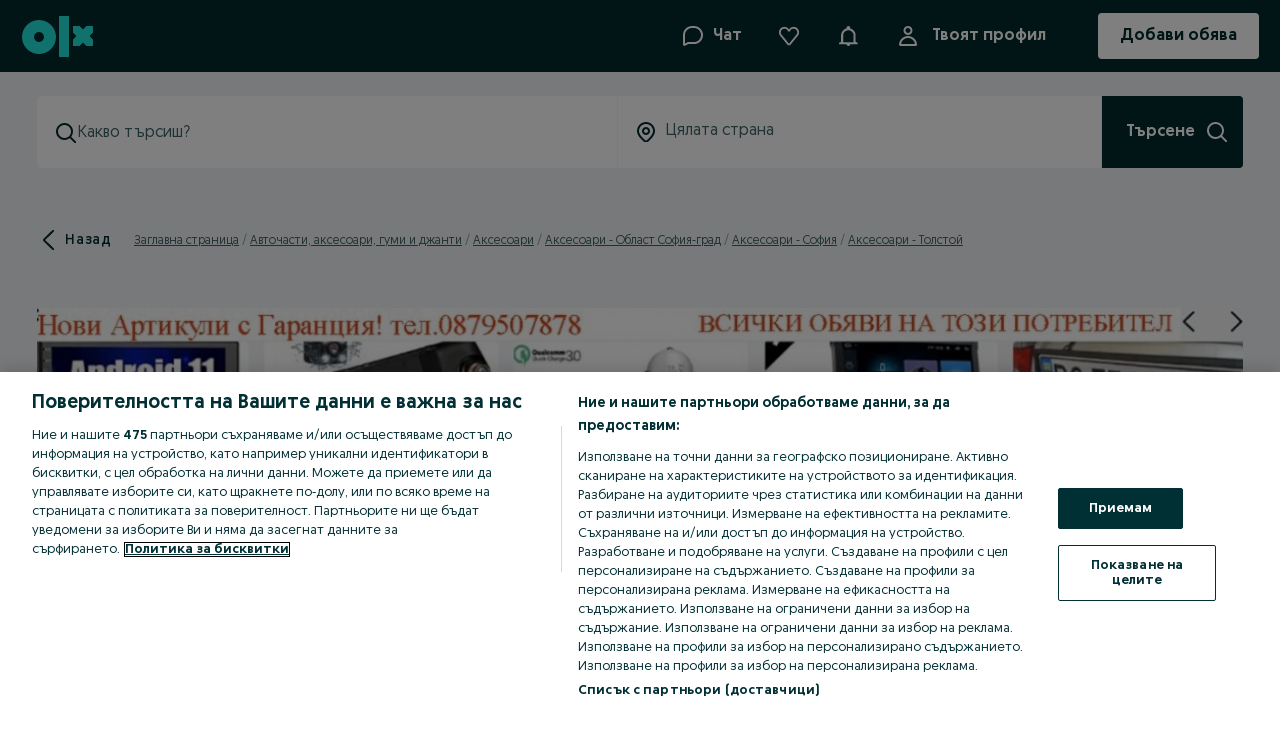

--- FILE ---
content_type: text/html; charset=utf-8
request_url: https://www.olx.bg/d/ad/blutut-hendsfri-fm-transmiter-h8-mini-blutut-za-kola-bluetooth-adap-CID1243-ID7PL10.html?reason=seller_listing%7Colx_shop_premium%7Crecommended
body_size: 163772
content:
<!doctype html><html><head><meta charset="utf-8"/><meta name="viewport" content="width=device-width,initial-scale=1,shrink-to-fit=no"/><meta name="theme-color" content="#f9f9f9"/><meta name="version" content="5cebd96b_8786141"/><meta name="mobile-web-app-capable" content="yes"/><meta name="apple-mobile-web-app-capable" content="yes"/><meta name="apple-itunes-app" content="app-id=688184262">
        <title data-rh="true">Блутут Хендсфри ФМ Трансмитер Х8 MINI/ Блутут за кола / Bluetooth адап гр. София Толстой • OLX.bg</title>
        <meta data-rh="true" http-equiv="Content-Language" content="bg"/><meta data-rh="true" name="robots" content="index, follow"/><meta data-rh="true" name="facebook-domain-verification" content="z54gdun916qdc7d9g4drx4jbg4cthy"/><meta data-rh="true" property="al:android:url" content="com.sirmamobile.prodavalnik://"/><meta data-rh="true" property="al:android:package" content="com.sirmamobile.prodavalnik"/><meta data-rh="true" property="al:android:app_name" content="OLX.bg"/><meta data-rh="true" property="al:ios:url" content="com.sirmamobile.prodavalnik://"/><meta data-rh="true" property="al:ios:app_store_id" content="688184262"/><meta data-rh="true" property="al:ios:app_name" content="OLX.bg"/><meta data-rh="true" property="og:type" content="website"/><meta data-rh="true" property="og:title" content="Блутут Хендсфри ФМ Трансмитер Х8 MINI/ Блутут за кола / Bluetooth адап гр. София Толстой • OLX.bg"/><meta data-rh="true" name="description" content="29 лв. / 14.83 €: Висок клас !!! Бързо зареждане.
08*******78
- Високо качество с бързо зареждане и високо качество на звука 

Изключително удобно и полезно устройство, което чрез вградения Bluetooth модул позволява да..."/><meta data-rh="true" property="og:image" content="https://frankfurt.apollo.olxcdn.com:443/v1/files/55p8usm9eq7o3-BG/image;s=405x405"/>
        <link data-rh="true" rel="alternate" media="only screen and (max-width: 640px)" href="https://m.olx.bg/d/ad/blutut-hendsfri-fm-transmiter-h8-mini-blutut-za-kola-bluetooth-adap-CID1243-ID7PL10.html"/><link data-rh="true" rel="alternate" href="ios-app://688184262/app-olxbg/https://www.olx.bg/ad/blutut-hendsfri-fm-transmiter-h8-mini-blutut-za-kola-bluetooth-adap-CID1243-ID7PL10.html"/><link data-rh="true" rel="alternate" href="android-app://com.sirmamobile.prodavalnik/https://www.olx.by/ad/blutut-hendsfri-fm-transmiter-h8-mini-blutut-za-kola-bluetooth-adap-CID1243-ID7PL10.html"/><link data-rh="true" id="ssr_canonical" rel="canonical" href="https://www.olx.bg/d/ad/blutut-hendsfri-fm-transmiter-h8-mini-blutut-za-kola-bluetooth-adap-CID1243-ID7PL10.html"/>
        <link rel="shortcut icon" href="/favicon.ico?v=8"/><link rel="preconnect" crossorigin href="https://tracking.olx-st.com"/><link rel="preconnect" crossorigin href="https://ninja.data.olxcdn.com"/><link rel="preconnect" href="https://frankfurt.apollo.olxcdn.com" crossorigin/><link rel="preconnect" href="https://securepubads.g.doubleclick.net" crossorigin/><link rel="preconnect" href="https://cdn.slots.baxter.olx.org" crossorigin/><link rel="dns-prefetch" href="https://static.criteo.net"/><link rel="dns-prefetch" href="https://www.google-analytics.com"/><link rel="dns-prefetch" href="https://www.googletagmanager.com"/><link rel="dns-prefetch" href="https://js-agent.newrelic.com"/><link rel="apple-touch-startup-image" media="(device-width: 375px) and (device-height: 812px) and (-webkit-device-pixel-ratio: 3)" href="/app/static/manifest/r/splash_1125_2436.png"/><link rel="apple-touch-startup-image" media="(device-width: 375px) and (device-height: 667px) and (-webkit-device-pixel-ratio: 2)" href="/app/static/manifest/r/splash_750_1334.png"/><link rel="apple-touch-startup-image" media="(device-width: 414px) and (device-height: 736px) and (-webkit-device-pixel-ratio: 3)" href="/app/static/manifest/r/splash_1242_2208.png"/><link rel="apple-touch-startup-image" media="(device-width: 320px) and (device-height: 568px) and (-webkit-device-pixel-ratio: 2)" href="/app/static/manifest/r/splash_640_1136.png"/><link rel="apple-touch-startup-image" media="(device-width: 768px) and (device-height: 1024px) and (-webkit-device-pixel-ratio: 2)" href="/app/static/manifest/r/splash_1536_2048.png"/><link rel="apple-touch-startup-image" media="(device-width: 834px) and (device-height: 1112px) and (-webkit-device-pixel-ratio: 2)" href="/app/static/manifest/r/splash_1668_2224.png"/><link rel="apple-touch-startup-image" media="(device-width: 1024px) and (device-height: 1366px) and (-webkit-device-pixel-ratio: 2)" href="/app/static/manifest/r/splash_2048_2732.png"/><link rel="apple-touch-icon" href="/app/static/manifest/r/apple-touch-icon.png"/><link rel="preload" fetchpriority="high" as="style" href="https://cdn.slots.baxter.olx.org/olxbg/rweb/release/init.css" />
<link rel="preload" fetchpriority="high" as="script" href="https://cdn.slots.baxter.olx.org/olxbg/rweb/release/init.min.js" /><link data-chunk="main" rel="preload" as="script" href="/app/static/js/main.ea809a8c7.js">
<link data-chunk="olxeuweb.chat.olx-chat-service-context-wrapper" rel="preload" as="script" href="/app/static/js/57676.909dd940f.chunk.js">
<link data-chunk="olxeuweb.chat.olx-chat-service-context-wrapper" rel="preload" as="script" href="/app/static/js/93397.3716b6e0e.chunk.js">
<link data-chunk="olxeuweb.chat.olx-chat-service-context-wrapper" rel="preload" as="script" href="/app/static/js/13107.f7ed4bf3a.chunk.js">
<link data-chunk="olxeuweb.chat.olx-chat-service-context-wrapper" rel="preload" as="script" href="/app/static/js/84705.2658cc0ca.chunk.js">
<link data-chunk="olxeuweb.chat.olx-chat-service-context-wrapper" rel="preload" as="script" href="/app/static/js/45169.be05b4cb6.chunk.js">
<link data-chunk="olxeuweb.chat.olx-chat-service-context-wrapper" rel="preload" as="script" href="/app/static/js/4218.e79a0c57d.chunk.js">
<link data-chunk="olxeuweb.chat.olx-chat-service-context-wrapper" rel="preload" as="script" href="/app/static/js/50112.7a308d82b.chunk.js">
<link data-chunk="olxeuweb.chat.olx-chat-service-context-wrapper" rel="preload" as="script" href="/app/static/js/70342.56ca2d26b.chunk.js">
<link data-chunk="olxeuweb.chat.olx-chat-service-context-wrapper" rel="preload" as="script" href="/app/static/js/69831.6f9c6c532.chunk.js">
<link data-chunk="olxeuweb.chat.olx-chat-service-context-wrapper" rel="preload" as="script" href="/app/static/js/21858.444166595.chunk.js">
<link data-chunk="olxeuweb.chat.olx-chat-service-context-wrapper" rel="preload" as="script" href="/app/static/js/46355.7b20b9d5a.chunk.js">
<link data-chunk="olxeuweb.chat.olx-chat-service-context-wrapper" rel="preload" as="script" href="/app/static/js/86811.f2488ff5f.chunk.js">
<link data-chunk="olxeuweb.chat.olx-chat-service-context-wrapper" rel="preload" as="script" href="/app/static/js/4789.e5cedfefc.chunk.js">
<link data-chunk="olxeuweb.chat.olx-chat-service-context-wrapper" rel="preload" as="script" href="/app/static/js/91094.4a28f74a0.chunk.js">
<link data-chunk="olxeuweb.chat.olx-chat-service-context-wrapper" rel="preload" as="script" href="/app/static/js/76847.50eab97a3.chunk.js">
<link data-chunk="olxeuweb.chat.olx-chat-service-context-wrapper" rel="preload" as="script" href="/app/static/js/85165.5bb751589.chunk.js">
<link data-chunk="olxeuweb.chat.olx-chat-service-context-wrapper" rel="preload" as="script" href="/app/static/js/91186.d58e84f0a.chunk.js">
<link data-chunk="olxeuweb.chat.olx-chat-service-context-wrapper" rel="preload" as="script" href="/app/static/js/23425.fc6a0f31d.chunk.js">
<link data-chunk="olxeuweb.chat.olx-chat-service-context-wrapper" rel="preload" as="script" href="/app/static/js/69038.c84097764.chunk.js">
<link data-chunk="olxeuweb.chat.olx-chat-service-context-wrapper" rel="preload" as="script" href="/app/static/js/olxeuweb.chat.olx-chat-service-context-wrapper.3c6fa628c.chunk.js">
<link data-chunk="desktop-NotificationsHubDropdown" rel="preload" as="script" href="/app/static/js/33469.6889868a4.chunk.js">
<link data-chunk="desktop-NotificationsHubDropdown" rel="preload" as="script" href="/app/static/js/28304.7c4eeb16a.chunk.js">
<link data-chunk="desktop-NotificationsHubDropdown" rel="preload" as="script" href="/app/static/js/40917.7c658b6e3.chunk.js">
<link data-chunk="desktop-NotificationsHubDropdown" rel="preload" as="script" href="/app/static/js/10221.4d2c5e557.chunk.js">
<link data-chunk="desktop-NotificationsHubDropdown" rel="preload" as="script" href="/app/static/js/13402.48f0909c0.chunk.js">
<link data-chunk="desktop-NotificationsHubDropdown" rel="preload" as="script" href="/app/static/js/desktop-NotificationsHubDropdown.5e7b90ee2.chunk.js">
<link data-chunk="olxeuweb.ad-mobile" rel="preload" as="script" href="/app/static/js/49546.99ecb9143.chunk.js">
<link data-chunk="olxeuweb.ad-mobile" rel="preload" as="script" href="/app/static/js/48235.8ce4e1d87.chunk.js">
<link data-chunk="olxeuweb.ad-mobile" rel="preload" as="script" href="/app/static/js/olxeuweb.ad-mobile.84a62280f.chunk.js">
<link data-chunk="olxeuweb.ad.view.desktop" rel="preload" as="script" href="/app/static/js/80582.c2cd37569.chunk.js">
<link data-chunk="olxeuweb.ad.view.desktop" rel="preload" as="script" href="/app/static/js/27103.ebf4396cf.chunk.js">
<link data-chunk="olxeuweb.ad.view.desktop" rel="preload" as="script" href="/app/static/js/36317.0b38bb034.chunk.js">
<link data-chunk="olxeuweb.ad.view.desktop" rel="preload" as="script" href="/app/static/js/27840.f6cdc0acd.chunk.js">
<link data-chunk="olxeuweb.ad.view.desktop" rel="preload" as="script" href="/app/static/js/62154.483831008.chunk.js">
<link data-chunk="olxeuweb.ad.view.desktop" rel="preload" as="script" href="/app/static/js/92131.a2c2feec0.chunk.js">
<link data-chunk="olxeuweb.ad.view.desktop" rel="preload" as="script" href="/app/static/js/23589.740e095c3.chunk.js">
<link data-chunk="olxeuweb.ad.view.desktop" rel="preload" as="script" href="/app/static/js/93738.8022b1e5f.chunk.js">
<link data-chunk="olxeuweb.ad.view.desktop" rel="preload" as="script" href="/app/static/js/62982.4b5fe422c.chunk.js">
<link data-chunk="olxeuweb.ad.view.desktop" rel="preload" as="script" href="/app/static/js/45585.0a975e019.chunk.js">
<link data-chunk="olxeuweb.ad.view.desktop" rel="preload" as="script" href="/app/static/js/55817.db7528238.chunk.js">
<link data-chunk="olxeuweb.ad.view.desktop" rel="preload" as="script" href="/app/static/js/5710.bfd356c44.chunk.js">
<link data-chunk="olxeuweb.ad.view.desktop" rel="preload" as="script" href="/app/static/js/46947.486cc5562.chunk.js">
<link data-chunk="olxeuweb.ad.view.desktop" rel="preload" as="script" href="/app/static/js/98013.036f8e2c9.chunk.js">
<link data-chunk="olxeuweb.ad.view.desktop" rel="preload" as="script" href="/app/static/js/34759.076a5706f.chunk.js">
<link data-chunk="olxeuweb.ad.view.desktop" rel="preload" as="script" href="/app/static/js/73678.533f3969c.chunk.js">
<link data-chunk="olxeuweb.ad.view.desktop" rel="preload" as="script" href="/app/static/js/64040.a1ec246df.chunk.js">
<link data-chunk="olxeuweb.ad.view.desktop" rel="preload" as="script" href="/app/static/js/olxeuweb.ad.sellerRating.f7a0fc993.chunk.js">
<link data-chunk="olxeuweb.ad.view.desktop" rel="preload" as="script" href="/app/static/js/17233.3c85f2b10.chunk.js">
<link data-chunk="olxeuweb.ad.view.desktop" rel="preload" as="script" href="/app/static/js/99431.4a23bbce8.chunk.js">
<link data-chunk="olxeuweb.ad.view.desktop" rel="preload" as="script" href="/app/static/js/37386.d6631c54c.chunk.js">
<link data-chunk="olxeuweb.ad.view.desktop" rel="preload" as="script" href="/app/static/js/98522.6d34bda7b.chunk.js">
<link data-chunk="olxeuweb.ad.view.desktop" rel="preload" as="script" href="/app/static/js/8829.e66e9602b.chunk.js">
<link data-chunk="olxeuweb.ad.view.desktop" rel="preload" as="script" href="/app/static/js/olxeuweb.ad.view.desktop.f5eda53a5.chunk.js">
<link data-chunk="olxeuweb.ad.businessCard" rel="preload" as="script" href="/app/static/js/94577.da88d7b0f.chunk.js">
<link data-chunk="olxeuweb.ad.businessCard" rel="preload" as="script" href="/app/static/js/olxeuweb.ad.businessCard.bf9d22841.chunk.js">
<link data-chunk="olxeuweb.ad.chatBottomContactBar" rel="preload" as="script" href="/app/static/js/olxeuweb.ad.chatBottomContactBar.a131494a6.chunk.js">
<link data-chunk="olxeuweb.ad.chatBottomContactBarHeader" rel="preload" as="script" href="/app/static/js/olxeuweb.ad.chatBottomContactBarHeader.1d9b07c4d.chunk.js">
<link data-chunk="olxeuweb.ad.price" rel="preload" as="script" href="/app/static/js/olxeuweb.ad.price.6cd994e29.chunk.js">
<link data-chunk="olxeuweb.footer.appLinks" rel="preload" as="script" href="/app/static/js/olxeuweb.footer.appLinks.ef6900b2d.chunk.js"><link rel="stylesheet" id="baxter-link-slots" type="text/css" media="print" onload="this.media='all'" href="https://cdn.slots.baxter.olx.org/olxbg/rweb/release/init.css" />
<script async data-ot-ignore class="optanon-category-C0001" id="baxter-script-slots" src="https://cdn.slots.baxter.olx.org/olxbg/rweb/release/init.min.js" crossorigin></script><script type="text/javascript" id="forked-autoblocker">!function(){
    function n(d) {
        var g = [],
            a = [],
            f = (function (c) {
                for (var b = {}, e = 0; e < z.length; e++) {
                    var h = z[e];
                    if (h.Tag === c) {
                        b = h;
                        break;
                    }
                    var k =
                        ((r = h.Tag),
                        (t = x = l = void 0),
                        (l =
                            -1 !== (t = r).indexOf('http:')
                                ? t.replace('http:', '')
                                : t.replace('https:', '')),
                        -1 !== (x = l.indexOf('?'))
                            ? l.replace(l.substring(x), '')
                            : l);
                    if (c && (-1 !== c.indexOf(k) || -1 !== h.Tag.indexOf(c))) {
                        b = h;
                        break;
                    }
                }
                var r, l, x, t;
                return b;
            })(d);
        return (
            f.CategoryId && (g = f.CategoryId),
            f.Vendor && (a = f.Vendor.split(':')),
            !f.Tag &&
                D &&
                (a = g =
                    (function (c) {
                        var b = [],
                            e = (function (h) {
                                var k = document.createElement('a');
                                k.href = h;
                                h = k.hostname.split('.');
                                return -1 !== h.indexOf('www') || 2 < h.length
                                    ? h.slice(1).join('.')
                                    : k.hostname;
                            })(c);
                        y.some(function (h) {
                            return h === e;
                        }) && (b = ['C0004']);
                        return b;
                    })(d)),
            {
                categoryIds: g,
                vsCatIds: a
            }
        );
    }
    function A(d) {
        return (
            !d ||
            !d.length ||
            (d && window.OptanonActiveGroups
                ? d.every(function (g) {
                      return (
                          -1 !==
                          window.OptanonActiveGroups.indexOf(',' + g + ',')
                      );
                  })
                : void 0)
        );
    }
    function m(d, g) {
        void 0 === g && (g = null);
        var a = window,
            f = a.OneTrust && a.OneTrust.IsVendorServiceEnabled;
        a = f && a.OneTrust.IsVendorServiceEnabled();
        return 'Categories' === u || ('All' === u && f && !a)
            ? A(d)
            : ('Vendors' === u || ('All' === u && f && a)) && A(g);
    }
    function p(d) {
        d = d.getAttribute('class') || '';
        return (
            -1 !== d.indexOf('optanon-category') || -1 !== d.indexOf('ot-vscat')
        );
    }
    function q(d,da) {
        /* MODIFY THIS */
        const whitelist = ["olx.bg","olx.kz","olx.pl","olx.pt","olx.ro","olx.ua","olx.uz","bam.nr-data.net","cdn.slots.baxter.olx.org"];
        const src = new URL(d.src || ('string' == typeof da ? da : (da instanceof Object && da.toString())) || "", document.location.href).toString();
        return d.hasAttribute('data-ot-ignore') || whitelist.some(domain => src.indexOf(domain) != -1);
        /* END OF CHANGES */
    }
    function v(d, g, a) {
        void 0 === a && (a = null);
        var f = d.join('-'),
            c = a && a.join('-'),
            b = g.getAttribute('class') || '',
            e = '',
            h = !1;
        d &&
            d.length &&
            -1 === b.indexOf('optanon-category-' + f) &&
            ((e = ('optanon-category-' + f).trim()), (h = !0));
        a &&
            a.length &&
            -1 === b.indexOf('ot-vscat-' + c) &&
            ((e += ' ' + ('ot-vscat-' + c).trim()), (h = !0));
        h && g.setAttribute('class', e + ' ' + b);
    }
    function B(d, g, a) {
        void 0 === a && (a = null);
        var f;
        d = d.join('-');
        a = a && a.join('-');
        return (
            -1 === g.indexOf('optanon-category-' + d) &&
                (f = ('optanon-category-' + d).trim()),
            -1 === g.indexOf('ot-vscat-' + a) &&
                (f += ' ' + ('ot-vscat-' + a).trim()),
            f + ' ' + g
        );
    }
    var z = JSON.parse(
        /* MODIFY THIS */  '[{"Tag":"https://gabg.hit.gemius.pl/_1687583858265/rexdot.js","CategoryId":["C0004"],"Vendor":null},{"Tag":"https://gabg.hit.gemius.pl/_1656463757897/rexdot.js","CategoryId":["C0004"],"Vendor":null},{"Tag":"https://gabg.hit.gemius.pl/_1687580061970/rexdot.js","CategoryId":["C0004"],"Vendor":null},{"Tag":"https://gabg.hit.gemius.pl/_1687580517148/rexdot.js","CategoryId":["C0004"],"Vendor":null},{"Tag":"https://gabg.hit.gemius.pl/_1687578946701/rexdot.js","CategoryId":["C0004"],"Vendor":null},{"Tag":"https://gabg.hit.gemius.pl/_1687590107155/rexdot.js","CategoryId":["C0004"],"Vendor":null},{"Tag":"https://gabg.hit.gemius.pl/_1687588223887/rexdot.js","CategoryId":["C0004"],"Vendor":null},{"Tag":"https://gabg.hit.gemius.pl/_1687569826167/rexdot.js","CategoryId":["C0004"],"Vendor":null},{"Tag":"https://gabg.hit.gemius.pl/_1687590756248/rexdot.js","CategoryId":["C0004"],"Vendor":null},{"Tag":"https://gabg.hit.gemius.pl/__/_1687570659787/rexdot.js","CategoryId":["C0004"],"Vendor":null},{"Tag":"https://gabg.hit.gemius.pl/_1687590011636/rexdot.js","CategoryId":["C0004"],"Vendor":null},{"Tag":"https://gabg.hit.gemius.pl/_1687586184420/rexdot.js","CategoryId":["C0004"],"Vendor":null},{"Tag":"https://gabg.hit.gemius.pl/_1687589532072/rexdot.js","CategoryId":["C0004"],"Vendor":null},{"Tag":"https://gabg.hit.gemius.pl/_1687578221672/rexdot.js","CategoryId":["C0004"],"Vendor":null},{"Tag":"https://gabg.hit.gemius.pl/_1664239292336/rexdot.js","CategoryId":["C0004"],"Vendor":null},{"Tag":"https://pixel.rubiconproject.com/tap.php","CategoryId":["C0004"],"Vendor":null},{"Tag":"https://gabg.hit.gemius.pl/_1687579404383/rexdot.js","CategoryId":["C0004"],"Vendor":null},{"Tag":"https://gabg.hit.gemius.pl/__/_1687570979325/rexdot.js","CategoryId":["C0004"],"Vendor":null},{"Tag":"https://gabg.hit.gemius.pl/_1678455483742/rexdot.js","CategoryId":["C0004"],"Vendor":null},{"Tag":"https://gabg.hit.gemius.pl/_1687576366464/rexdot.js","CategoryId":["C0004"],"Vendor":null},{"Tag":"https://gabg.hit.gemius.pl/_1687590043281/rexdot.js","CategoryId":["C0004"],"Vendor":null},{"Tag":"https://gabg.hit.gemius.pl/_1687578156238/rexdot.js","CategoryId":["C0004"],"Vendor":null},{"Tag":"https://gabg.hit.gemius.pl/_1656464612181/rexdot.js","CategoryId":["C0004"],"Vendor":null},{"Tag":"https://gabg.hit.gemius.pl/_1687577663478/rexdot.js","CategoryId":["C0004"],"Vendor":null},{"Tag":"https://gabg.hit.gemius.pl/_1687571516310/rexdot.js","CategoryId":["C0004"],"Vendor":null},{"Tag":"https://bam.nr-data.net/1/NRBR-12bc1ad378fef12ab59","CategoryId":["C0002"],"Vendor":null},{"Tag":"https://gabg.hit.gemius.pl/_1687571054216/rexdot.js","CategoryId":["C0004"],"Vendor":null},{"Tag":"https://gabg.hit.gemius.pl/_1672020817021/rexdot.js","CategoryId":["C0004"],"Vendor":null},{"Tag":"https://gabg.hit.gemius.pl/_1656465677509/rexdot.js","CategoryId":["C0004"],"Vendor":null},{"Tag":"https://gabg.hit.gemius.pl/_1687578686421/rexdot.js","CategoryId":["C0004"],"Vendor":null},{"Tag":"https://gabg.hit.gemius.pl/_1687571364654/rexdot.js","CategoryId":["C0004"],"Vendor":null},{"Tag":"https://gabg.hit.gemius.pl/__/_1687567513876/rexdot.js","CategoryId":["C0004"],"Vendor":null},{"Tag":"https://gabg.hit.gemius.pl/_1687588735659/rexdot.js","CategoryId":["C0004"],"Vendor":null},{"Tag":"https://gabg.hit.gemius.pl/_1687580678822/rexdot.js","CategoryId":["C0004"],"Vendor":null},{"Tag":"https://gabg.hit.gemius.pl/__/_1687568551372/rexdot.js","CategoryId":["C0004"],"Vendor":null},{"Tag":"https://gabg.hit.gemius.pl/_1664240735727/rexdot.js","CategoryId":["C0004"],"Vendor":null},{"Tag":"https://gabg.hit.gemius.pl/_1687584428988/rexdot.js","CategoryId":["C0004"],"Vendor":null},{"Tag":"https://gabg.hit.gemius.pl/_1687566561457/rexdot.js","CategoryId":["C0004"],"Vendor":null},{"Tag":"https://gabg.hit.gemius.pl/_1673252065183/rexdot.js","CategoryId":["C0004"],"Vendor":null},{"Tag":"https://gabg.hit.gemius.pl/_1678458757165/rexdot.js","CategoryId":["C0004"],"Vendor":null},{"Tag":"https://gabg.hit.gemius.pl/_1687580358793/rexdot.js","CategoryId":["C0004"],"Vendor":null},{"Tag":"https://gabg.hit.gemius.pl/_1687571901554/rexdot.js","CategoryId":["C0004"],"Vendor":null},{"Tag":"https://gabg.hit.gemius.pl/_1679789803367/rexdot.js","CategoryId":["C0004"],"Vendor":null},{"Tag":"https://sync.outbrain.com/cookie-sync","CategoryId":["C0004"],"Vendor":null},{"Tag":"https://gabg.hit.gemius.pl/__/_1687567801935/rexdot.js","CategoryId":["C0004"],"Vendor":null},{"Tag":"https://gabg.hit.gemius.pl/__/_1687576227829/rexdot.js","CategoryId":["C0004"],"Vendor":null},{"Tag":"https://securepubads.g.doubleclick.net/gpt/pubads_impl_2023010501.js","CategoryId":["C0004","gad"],"Vendor":null},{"Tag":"https://gabg.hit.gemius.pl/_1687575073842/rexdot.js","CategoryId":["C0004"],"Vendor":null},{"Tag":"https://gabg.hit.gemius.pl/_1673252658535/rexdot.js","CategoryId":["C0004"],"Vendor":null},{"Tag":"https://gabg.hit.gemius.pl/__/_1687568088998/rexdot.js","CategoryId":["C0004"],"Vendor":null},{"Tag":"https://gabg.hit.gemius.pl/_1687574641874/rexdot.js","CategoryId":["C0004"],"Vendor":null},{"Tag":"https://gabg.hit.gemius.pl/_1687585577177/rexdot.js","CategoryId":["C0004"],"Vendor":null},{"Tag":"https://gabg.hit.gemius.pl/_1687578782997/rexdot.js","CategoryId":["C0004"],"Vendor":null},{"Tag":"https://gabg.hit.gemius.pl/_1673252264371/rexdot.js","CategoryId":["C0004"],"Vendor":null},{"Tag":"https://ups.analytics.yahoo.com/ups/58301/sync","CategoryId":["C0004"],"Vendor":null},{"Tag":"https://gabg.hit.gemius.pl/_1687578883529/rexdot.js","CategoryId":["C0004"],"Vendor":null},{"Tag":"https://gabg.hit.gemius.pl/_1687584844982/rexdot.js","CategoryId":["C0004"],"Vendor":null},{"Tag":"https://gabg.hit.gemius.pl/__/_1687575320299/rexdot.js","CategoryId":["C0004"],"Vendor":null},{"Tag":"https://gabg.hit.gemius.pl/__/_1673252445274/rexdot.js","CategoryId":["C0004"],"Vendor":null},{"Tag":"https://gabg.hit.gemius.pl/_1687579851972/rexdot.js","CategoryId":["C0004"],"Vendor":null},{"Tag":"https://gabg.hit.gemius.pl/_1687581848151/rexdot.js","CategoryId":["C0004"],"Vendor":null},{"Tag":"https://gabg.hit.gemius.pl/_1687580811404/rexdot.js","CategoryId":["C0004"],"Vendor":null},{"Tag":"https://gabg.hit.gemius.pl/_1678458719060/rexdot.js","CategoryId":["C0004"],"Vendor":null},{"Tag":"https://gabg.hit.gemius.pl/__/_1687572413527/rexdot.js","CategoryId":["C0004"],"Vendor":null},{"Tag":"https://gabg.hit.gemius.pl/_1687572788639/rexdot.js","CategoryId":["C0004"],"Vendor":null},{"Tag":"https://gabg.hit.gemius.pl/_1673252962274/rexdot.js","CategoryId":["C0004"],"Vendor":null},{"Tag":"https://gabg.hit.gemius.pl/__/_1687574641874/rexdot.js","CategoryId":["C0004"],"Vendor":null},{"Tag":"https://ib.adnxs.com/setuid","CategoryId":["C0004"],"Vendor":null},{"Tag":"https://gabg.hit.gemius.pl/_1687575115703/rexdot.js","CategoryId":["C0004"],"Vendor":null},{"Tag":"https://cdn.slots.baxter.olx.org/olxbg/web/release/init.min.js","CategoryId":["C0004"],"Vendor":null},{"Tag":"https://gabg.hit.gemius.pl/__/_1687569010609/rexdot.js","CategoryId":["C0004"],"Vendor":null},{"Tag":"https://gabg.hit.gemius.pl/__/_1687568891275/rexdot.js","CategoryId":["C0004"],"Vendor":null},{"Tag":"https://dot.wp.pl/r4602427418/getuid","CategoryId":["C0004"],"Vendor":null},{"Tag":"https://www.googletagmanager.com/gtag/js","CategoryId":["C0002"],"Vendor":null},{"Tag":"https://gabg.hit.gemius.pl/_1656464431776/rexdot.js","CategoryId":["C0004"],"Vendor":null},{"Tag":"https://gabg.hit.gemius.pl/__/_1687575115703/rexdot.js","CategoryId":["C0004"],"Vendor":null},{"Tag":"https://gabg.hit.gemius.pl/_1687585801079/rexdot.js","CategoryId":["C0004"],"Vendor":null},{"Tag":"https://gabg.hit.gemius.pl/_1679792342787/rexdot.js","CategoryId":["C0004"],"Vendor":null},{"Tag":"https://gabg.hit.gemius.pl/_1656463100653/rexdot.js","CategoryId":["C0004"],"Vendor":null},{"Tag":"https://gabg.hit.gemius.pl/__/_1687575941005/rexdot.js","CategoryId":["C0004"],"Vendor":null},{"Tag":"https://gabg.hit.gemius.pl/_1687586627791/rexdot.js","CategoryId":["C0004"],"Vendor":null},{"Tag":"https://gabg.hit.gemius.pl/_1687571396776/rexdot.js","CategoryId":["C0004"],"Vendor":null},{"Tag":"https://gabg.hit.gemius.pl/_1678456539379/rexdot.js","CategoryId":["C0004"],"Vendor":null},{"Tag":"https://gabg.hit.gemius.pl/_1687586152027/rexdot.js","CategoryId":["C0004"],"Vendor":null},{"Tag":"https://gabg.hit.gemius.pl/_1687569010609/rexdot.js","CategoryId":["C0004"],"Vendor":null},{"Tag":"https://gabg.hit.gemius.pl/_1687589883357/rexdot.js","CategoryId":["C0004"],"Vendor":null},{"Tag":"https://sync.crwdcntrl.net/map/ct=y/c=13953/tp=IDFI/gdpr=1/gdpr_consent=[base64].f_gAD_gAAAAA","CategoryId":["C0004"],"Vendor":null},{"Tag":"https://www.olx.bg/app/static/js/newRelic.1708ad438.js","CategoryId":["gad","C0004"],"Vendor":null},{"Tag":"https://gabg.hit.gemius.pl/_1687569405427/rexdot.js","CategoryId":["C0004"],"Vendor":null},{"Tag":"https://gabg.hit.gemius.pl/_1687584780802/rexdot.js","CategoryId":["C0004"],"Vendor":null},{"Tag":"https://gabg.hit.gemius.pl/_1687568551372/rexdot.js","CategoryId":["C0004"],"Vendor":null},{"Tag":"https://gabg.hit.gemius.pl/_1673253830426/rexdot.js","CategoryId":["C0004"],"Vendor":null},{"Tag":"https://gabg.hit.gemius.pl/_1656464495737/rexdot.js","CategoryId":["C0004"],"Vendor":null},{"Tag":"https://gabg.hit.gemius.pl/_1687584083933/rexdot.js","CategoryId":["C0004"],"Vendor":null},{"Tag":"https://gabg.hit.gemius.pl/_1673252191838/rexdot.js","CategoryId":["C0004"],"Vendor":null},{"Tag":"https://gabg.hit.gemius.pl/_1687587840861/rexdot.js","CategoryId":["C0004"],"Vendor":null},{"Tag":"https://gabg.hit.gemius.pl/_1687579016568/rexdot.js","CategoryId":["C0004"],"Vendor":null},{"Tag":"https://gabg.hit.gemius.pl/_1687577961103/rexdot.js","CategoryId":["C0004"],"Vendor":null},{"Tag":"https://gabg.hit.gemius.pl/_1687568717162/rexdot.js","CategoryId":["C0004"],"Vendor":null},{"Tag":"https://gabg.hit.gemius.pl/_1687580263483/rexdot.js","CategoryId":["C0004"],"Vendor":null},{"Tag":"https://gabg.hit.gemius.pl/_1687586312448/rexdot.js","CategoryId":["C0004"],"Vendor":null},{"Tag":"https://gabg.hit.gemius.pl/_1687583906236/rexdot.js","CategoryId":["C0004"],"Vendor":null},{"Tag":"https://gabg.hit.gemius.pl/_1687573177912/rexdot.js","CategoryId":["C0004"],"Vendor":null},{"Tag":"https://dpm.demdex.net/ibs:dpid=463291&dpuuid=ID5-ZHMOf5dqcFlNh99-ld19X7SopIlHnn1X3RpOZ5TrUg&redir=https%3A%2F%2Fid5-sync.com%2Fc%2F966%2F160%2F3%2F7.gif%3Fpuid%3D%24%7BDD_UUID%7D%26gdpr%3D1%26gdpr_consent%[base64].f_gAD_gAAAAA&gdpr=1&gdpr_consent=[base64].f_gAD_gAAAAA","CategoryId":["C0004"],"Vendor":null},{"Tag":"https://gabg.hit.gemius.pl/__/_1687577663478/rexdot.js","CategoryId":["C0004"],"Vendor":null},{"Tag":"https://securepubads.g.doubleclick.net/gpt/pubads_impl_2023030701.js","CategoryId":["C0004","gad"],"Vendor":null},{"Tag":"https://gabg.hit.gemius.pl/_1687586693209/rexdot.js","CategoryId":["C0004"],"Vendor":null},{"Tag":"https://gabg.hit.gemius.pl/_1687577955467/rexdot.js","CategoryId":["C0004"],"Vendor":null},{"Tag":"https://gabg.hit.gemius.pl/_1664239259583/rexdot.js","CategoryId":["C0004"],"Vendor":null},{"Tag":"https://gabg.hit.gemius.pl/_1687587658146/rexdot.js","CategoryId":["C0004"],"Vendor":null},{"Tag":"https://gabg.hit.gemius.pl/_1687570551347/rexdot.js","CategoryId":["C0004"],"Vendor":null},{"Tag":"https://gabg.hit.gemius.pl/__/_1678455385104/rexdot.js","CategoryId":["C0004"],"Vendor":null},{"Tag":"https://image8.pubmatic.com/AdServer/ImgSync","CategoryId":["C0004"],"Vendor":null},{"Tag":"https://gabg.hit.gemius.pl/_1687583919114/rexdot.js","CategoryId":["C0004"],"Vendor":null},{"Tag":"https://gabg.hit.gemius.pl/__/_1672019006394/rexdot.js","CategoryId":["C0004"],"Vendor":null},{"Tag":"https://gabg.hit.gemius.pl/__/_1687581337507/rexdot.js","CategoryId":["C0004"],"Vendor":null},{"Tag":"https://gabg.hit.gemius.pl/__/_1687571510541/rexdot.js","CategoryId":["C0004"],"Vendor":null},{"Tag":"https://gabg.hit.gemius.pl/_1672021036927/rexdot.js","CategoryId":["C0004"],"Vendor":null},{"Tag":"https://cm.g.doubleclick.net/pixel","CategoryId":["C0004"],"Vendor":null},{"Tag":"https://008a96a1ca796b5fa5f31ab302d0e643.safeframe.googlesyndication.com/safeframe/1-0-38/html/container.html","CategoryId":["C0004"],"Vendor":null},{"Tag":"https://gabg.hit.gemius.pl/_1656464624485/rexdot.js","CategoryId":["C0004"],"Vendor":null},{"Tag":"https://gabg.hit.gemius.pl/_1672020802130/rexdot.js","CategoryId":["C0004"],"Vendor":null},{"Tag":"https://gabg.hit.gemius.pl/_1687582378721/rexdot.js","CategoryId":["C0004"],"Vendor":null},{"Tag":"https://gabg.hit.gemius.pl/_1687575592381/rexdot.js","CategoryId":["C0004"],"Vendor":null},{"Tag":"https://static.criteo.net/js/ld/publishertag.js","CategoryId":["C0003","C0004"],"Vendor":null},{"Tag":"https://gabg.hit.gemius.pl/_1687572675007/rexdot.js","CategoryId":["C0004"],"Vendor":null},{"Tag":"https://gabg.hit.gemius.pl/_1678458930005/rexdot.js","CategoryId":["C0004"],"Vendor":null},{"Tag":"https://gabg.hit.gemius.pl/_1678458278288/rexdot.js","CategoryId":["C0004"],"Vendor":null},{"Tag":"https://gabg.hit.gemius.pl/_1687590961697/rexdot.js","CategoryId":["C0004"],"Vendor":null},{"Tag":"https://gabg.hit.gemius.pl/_1687583797960/rexdot.js","CategoryId":["C0004"],"Vendor":null},{"Tag":"https://pixel.rubiconproject.com/exchange/sync.php","CategoryId":["C0004"],"Vendor":null},{"Tag":"https://gabg.hit.gemius.pl/_1687568749684/rexdot.js","CategoryId":["C0004"],"Vendor":null},{"Tag":"https://4b087ccd63d6e8f10a28142438bee2c8.safeframe.googlesyndication.com/safeframe/1-0-38/html/container.html","CategoryId":["C0004"],"Vendor":null},{"Tag":"https://gabg.hit.gemius.pl/_1687577725802/rexdot.js","CategoryId":["C0004"],"Vendor":null},{"Tag":"https://gabg.hit.gemius.pl/_1687584133908/rexdot.js","CategoryId":["C0004"],"Vendor":null},{"Tag":"https://gabg.hit.gemius.pl/_1679789057248/rexdot.js","CategoryId":["C0004"],"Vendor":null},{"Tag":"https://dot.wp.pl/r7953432566/getuid","CategoryId":["C0004"],"Vendor":null},{"Tag":"https://gabg.hit.gemius.pl/_1687586382567/rexdot.js","CategoryId":["C0004"],"Vendor":null},{"Tag":"https://gabg.hit.gemius.pl/_1687570659787/rexdot.js","CategoryId":["C0004"],"Vendor":null},{"Tag":"https://gabg.hit.gemius.pl/_1687589500041/rexdot.js","CategoryId":["C0004"],"Vendor":null},{"Tag":"https://gabg.hit.gemius.pl/_1673254787296/rexdot.js","CategoryId":["C0004"],"Vendor":null},{"Tag":"https://gabg.hit.gemius.pl/_1687579244183/rexdot.js","CategoryId":["C0004"],"Vendor":null},{"Tag":"https://gabg.hit.gemius.pl/_1678458730492/rexdot.js","CategoryId":["C0004"],"Vendor":null},{"Tag":"https://gabg.hit.gemius.pl/_1687586757094/rexdot.js","CategoryId":["C0004"],"Vendor":null},{"Tag":"https://gabg.hit.gemius.pl/_1687590929592/rexdot.js","CategoryId":["C0004"],"Vendor":null},{"Tag":"https://gabg.hit.gemius.pl/_1687584556765/rexdot.js","CategoryId":["C0004"],"Vendor":null},{"Tag":"https://gabg.hit.gemius.pl/_1687582411080/rexdot.js","CategoryId":["C0004"],"Vendor":null},{"Tag":"https://gabg.hit.gemius.pl/_1664239267713/rexdot.js","CategoryId":["C0004"],"Vendor":null},{"Tag":"https://gabg.hit.gemius.pl/__/_1687576366464/rexdot.js","CategoryId":["C0004"],"Vendor":null},{"Tag":"https://gabg.hit.gemius.pl/_1656465201570/rexdot.js","CategoryId":["C0004"],"Vendor":null},{"Tag":"https://gabg.hit.gemius.pl/__/_1687569826167/rexdot.js","CategoryId":["C0004"],"Vendor":null},{"Tag":"https://gabg.hit.gemius.pl/_1687589723818/rexdot.js","CategoryId":["C0004"],"Vendor":null},{"Tag":"https://gabg.hit.gemius.pl/__/_1687573296384/rexdot.js","CategoryId":["C0004"],"Vendor":null},{"Tag":"https://gabg.hit.gemius.pl/_1678455457114/rexdot.js","CategoryId":["C0004"],"Vendor":null},{"Tag":"https://gabg.hit.gemius.pl/_1673252234374/rexdot.js","CategoryId":["C0004"],"Vendor":null},{"Tag":"https://gabg.hit.gemius.pl/_1687581979718/rexdot.js","CategoryId":["C0004"],"Vendor":null},{"Tag":"https://ssum.casalemedia.com/usermatchredir","CategoryId":["C0004"],"Vendor":null},{"Tag":"https://inv-nets.admixer.net/adxcm.aspx","CategoryId":["C0004"],"Vendor":null},{"Tag":"https://gabg.hit.gemius.pl/_1687569016031/rexdot.js","CategoryId":["C0004"],"Vendor":null},{"Tag":"https://dot.wp.pl/r8979688026/getuid","CategoryId":["C0004"],"Vendor":null},{"Tag":"https://gabg.hit.gemius.pl/_1678455443975/rexdot.js","CategoryId":["C0004"],"Vendor":null},{"Tag":"https://gabg.hit.gemius.pl/_1687575156292/rexdot.js","CategoryId":["C0004"],"Vendor":null},{"Tag":"https://gabg.hit.gemius.pl/_1687566215544/rexdot.js","CategoryId":["C0004"],"Vendor":null},{"Tag":"https://gabg.hit.gemius.pl/_1687569364648/rexdot.js","CategoryId":["C0004"],"Vendor":null},{"Tag":"https://gabg.hit.gemius.pl/__/_1687580021176/rexdot.js","CategoryId":["C0004"],"Vendor":null},{"Tag":"https://gabg.hit.gemius.pl/__/_1679789001631/rexdot.js","CategoryId":["C0004"],"Vendor":null},{"Tag":"https://gabg.hit.gemius.pl/_1656464080707/rexdot.js","CategoryId":["C0004"],"Vendor":null},{"Tag":"https://dpm.demdex.net/ibs:dpid=494279&dpuuid=ID5-ef32Q2mFAvb5tRZfZSmnIs210DnHm7j9eaSlMtwzfw&redir=https%3A%2F%2Fid5-sync.com%2Fc%2F966%2F340%2F4%2F6.gif%3Fpuid%3D%24%7BDD_UUID%7D%26gdpr%3D1%26gdpr_consent%[base64].f_gAD_gAAAAA&gdpr=1&gdpr_consent=[base64].f_gAD_gAAAAA","CategoryId":["C0004"],"Vendor":null},{"Tag":"https://gabg.hit.gemius.pl/_1656464555139/rexdot.js","CategoryId":["C0004"],"Vendor":null},{"Tag":"https://gabg.hit.gemius.pl/_1656463521420/rexdot.js","CategoryId":["C0004"],"Vendor":null},{"Tag":"https://gabg.hit.gemius.pl/_1687580198615/rexdot.js","CategoryId":["C0004"],"Vendor":null},{"Tag":"https://gabg.hit.gemius.pl/_1687581815654/rexdot.js","CategoryId":["C0004"],"Vendor":null},{"Tag":"https://gabg.hit.gemius.pl/_1672021064679/rexdot.js","CategoryId":["C0004"],"Vendor":null},{"Tag":"https://gabg.hit.gemius.pl/_1664240746914/rexdot.js","CategoryId":["C0004"],"Vendor":null},{"Tag":"https://636dd457057f37132ca9940b74e9ebed.safeframe.googlesyndication.com/safeframe/1-0-40/html/container.html","CategoryId":["C0004"],"Vendor":null},{"Tag":"https://gabg.hit.gemius.pl/_1687578978545/rexdot.js","CategoryId":["C0004"],"Vendor":null},{"Tag":"https://gabg.hit.gemius.pl/_1687582936299/rexdot.js","CategoryId":["C0004"],"Vendor":null},{"Tag":"https://gabg.hit.gemius.pl/_1656465535549/rexdot.js","CategoryId":["C0004"],"Vendor":null},{"Tag":"https://gabg.hit.gemius.pl/_1672021149937/rexdot.js","CategoryId":["C0004"],"Vendor":null},{"Tag":"https://gabg.hit.gemius.pl/__/_1687566173929/rexdot.js","CategoryId":["C0004"],"Vendor":null},{"Tag":"https://gabg.hit.gemius.pl/__/_1687575073842/rexdot.js","CategoryId":["C0004"],"Vendor":null},{"Tag":"https://gabg.hit.gemius.pl/_1687584162414/rexdot.js","CategoryId":["C0004"],"Vendor":null},{"Tag":"https://gabg.hit.gemius.pl/_1673253838329/rexdot.js","CategoryId":["C0004"],"Vendor":null},{"Tag":"https://gabg.hit.gemius.pl/__/_1687578357573/rexdot.js","CategoryId":["C0004"],"Vendor":null},{"Tag":"https://gabg.hit.gemius.pl/__/_1687569405427/rexdot.js","CategoryId":["C0004"],"Vendor":null},{"Tag":"https://gabg.hit.gemius.pl/_1672018682504/rexdot.js","CategoryId":["C0004"],"Vendor":null},{"Tag":"https://www.olx.bg/app/static/js/newRelic.8bb14dd69.js","CategoryId":["gad","C0004"],"Vendor":null},{"Tag":"https://gabg.hit.gemius.pl/_1687587363908/rexdot.js","CategoryId":["C0004"],"Vendor":null},{"Tag":"https://gabg.hit.gemius.pl/_1672021175444/rexdot.js","CategoryId":["C0004"],"Vendor":null},{"Tag":"https://www.olx.bg/app/static/js/41570.9b0994cac.chunk.js","CategoryId":["gad","C0004","C0003"],"Vendor":null},{"Tag":"https://gabg.hit.gemius.pl/_1678455393905/rexdot.js","CategoryId":["C0004"],"Vendor":null},{"Tag":"https://gabg.hit.gemius.pl/_1687567801935/rexdot.js","CategoryId":["C0004"],"Vendor":null},{"Tag":"https://gabg.hit.gemius.pl/_1687578094182/rexdot.js","CategoryId":["C0004"],"Vendor":null},{"Tag":"https://gabg.hit.gemius.pl/_1673251130325/rexdot.js","CategoryId":["C0004"],"Vendor":null},{"Tag":"https://gabg.hit.gemius.pl/_1673252160695/rexdot.js","CategoryId":["C0004"],"Vendor":null},{"Tag":"https://gabg.hit.gemius.pl/_1656463066695/rexdot.js","CategoryId":["C0004"],"Vendor":null},{"Tag":"https://gum.criteo.com/sync","CategoryId":["C0004"],"Vendor":null},{"Tag":"https://gabg.hit.gemius.pl/__/_1687565852370/rexdot.js","CategoryId":["C0004"],"Vendor":null},{"Tag":"https://gabg.hit.gemius.pl/_1664238358291/rexdot.js","CategoryId":["C0004"],"Vendor":null},{"Tag":"https://gabg.hit.gemius.pl/_1678455943713/rexdot.js","CategoryId":["C0004"],"Vendor":null},{"Tag":"https://gabg.hit.gemius.pl/_1656463779279/rexdot.js","CategoryId":["C0004"],"Vendor":null},{"Tag":"https://dot.wp.pl/r8315860392/getuid","CategoryId":["C0004"],"Vendor":null},{"Tag":"https://gabg.hit.gemius.pl/_1687566315929/rexdot.js","CategoryId":["C0004"],"Vendor":null},{"Tag":"https://gabg.hit.gemius.pl/_1672021143795/rexdot.js","CategoryId":["C0004"],"Vendor":null},{"Tag":"https://gabg.hit.gemius.pl/_1672020825165/rexdot.js","CategoryId":["C0004"],"Vendor":null},{"Tag":"https://gabg.hit.gemius.pl/_1687582022656/rexdot.js","CategoryId":["C0004"],"Vendor":null},{"Tag":"https://gabg.hit.gemius.pl/_1687573146663/rexdot.js","CategoryId":["C0004"],"Vendor":null},{"Tag":"https://gabg.hit.gemius.pl/_1687590519961/rexdot.js","CategoryId":["C0004"],"Vendor":null},{"Tag":"https://gabg.hit.gemius.pl/_1672018665121/rexdot.js","CategoryId":["C0004"],"Vendor":null},{"Tag":"https://gabg.hit.gemius.pl/_1687579583517/rexdot.js","CategoryId":["C0004"],"Vendor":null},{"Tag":"https://def1244277fcf2135e2c801d72ef912b.safeframe.googlesyndication.com/safeframe/1-0-40/html/container.html","CategoryId":["C0004"],"Vendor":null},{"Tag":"https://gabg.hit.gemius.pl/__/_1687575587183/rexdot.js","CategoryId":["C0004"],"Vendor":null},{"Tag":"https://sync.crwdcntrl.net/map/ct=y/c=13953/tp=IDFI/gdpr=1/gdpr_consent=[base64].f_gAD_gAAAAA","CategoryId":["C0004"],"Vendor":null},{"Tag":"https://www.olx.bg/elektronika/aksesoari-chasti-za-telefoni/oblast-yambol/","CategoryId":["C0004"],"Vendor":null},{"Tag":"https://gabg.hit.gemius.pl/_1687575320299/rexdot.js","CategoryId":["C0004"],"Vendor":null},{"Tag":"https://gabg.hit.gemius.pl/__/_1679789302842/rexdot.js","CategoryId":["C0004"],"Vendor":null},{"Tag":"https://gabg.hit.gemius.pl/_1656464508119/rexdot.js","CategoryId":["C0004"],"Vendor":null},{"Tag":"https://gabg.hit.gemius.pl/_1679790147398/rexdot.js","CategoryId":["C0004"],"Vendor":null},{"Tag":"https://gabg.hit.gemius.pl/_1656464464290/rexdot.js","CategoryId":["C0004"],"Vendor":null},{"Tag":"https://gabg.hit.gemius.pl/_1664241088150/rexdot.js","CategoryId":["C0004"],"Vendor":null},{"Tag":"https://gabg.hit.gemius.pl/_1687582642671/rexdot.js","CategoryId":["C0004"],"Vendor":null},{"Tag":"https://id5-sync.com/c/966/112/6/4.gif","CategoryId":["C0004"],"Vendor":null},{"Tag":"https://gabg.hit.gemius.pl/_1687568016527/rexdot.js","CategoryId":["C0004"],"Vendor":null},{"Tag":"https://gabg.hit.gemius.pl/_1687584088897/rexdot.js","CategoryId":["C0004"],"Vendor":null},{"Tag":"https://gabg.hit.gemius.pl/_1687583973038/rexdot.js","CategoryId":["C0004"],"Vendor":null},{"Tag":"https://gabg.hit.gemius.pl/_1687574217446/rexdot.js","CategoryId":["C0004"],"Vendor":null},{"Tag":"https://gabg.hit.gemius.pl/_1687580390694/rexdot.js","CategoryId":["C0004"],"Vendor":null},{"Tag":"https://gabg.hit.gemius.pl/_1673252486671/rexdot.js","CategoryId":["C0004"],"Vendor":null},{"Tag":"https://c1.adform.net/serving/cookie/match/","CategoryId":["C0004"],"Vendor":null},{"Tag":"https://gabg.hit.gemius.pl/_1687575587183/rexdot.js","CategoryId":["C0004"],"Vendor":null},{"Tag":"https://gabg.hit.gemius.pl/__/_1687566073219/rexdot.js","CategoryId":["C0004"],"Vendor":null},{"Tag":"https://gabg.hit.gemius.pl/_1687583913297/rexdot.js","CategoryId":["C0004"],"Vendor":null},{"Tag":"https://gabg.hit.gemius.pl/_1687585290489/rexdot.js","CategoryId":["C0004"],"Vendor":null},{"Tag":"https://gabg.hit.gemius.pl/__/_1687580061970/rexdot.js","CategoryId":["C0004"],"Vendor":null},{"Tag":"https://gabg.hit.gemius.pl/_1687585417429/rexdot.js","CategoryId":["C0004"],"Vendor":null},{"Tag":"https://gabg.hit.gemius.pl/_1687582473366/rexdot.js","CategoryId":["C0004"],"Vendor":null},{"Tag":"https://gabg.hit.gemius.pl/__/_1687581244180/rexdot.js","CategoryId":["C0004"],"Vendor":null},{"Tag":"https://sync.crwdcntrl.net/map/c=13953/tp=IDFI/gdpr=1/gdpr_consent=[base64].f_gAD_gAAAAA","CategoryId":["C0004"],"Vendor":null},{"Tag":"https://gabg.hit.gemius.pl/_1687570194383/rexdot.js","CategoryId":["C0004"],"Vendor":null},{"Tag":"https://gabg.hit.gemius.pl/_1687582904646/rexdot.js","CategoryId":["C0004"],"Vendor":null},{"Tag":"https://gabg.hit.gemius.pl/_1656463852400/rexdot.js","CategoryId":["C0004"],"Vendor":null},{"Tag":"https://dpm.demdex.net/ibs:dpid=494279&dpuuid=ID5-ZHMOqiZ4zdFFiUR4rsPLz7ACbcRY1ALtpgtQr8mnFg&redir=https%3A%2F%2Fid5-sync.com%2Fc%2F966%2F340%2F7%2F3.gif%3Fpuid%3D%24%7BDD_UUID%7D%26gdpr%3D1%26gdpr_consent%[base64].f_gAD_gAAAAA&gdpr=1&gdpr_consent=[base64].f_gAD_gAAAAA","CategoryId":["C0004"],"Vendor":null},{"Tag":"https://gabg.hit.gemius.pl/_1673254795696/rexdot.js","CategoryId":["C0004"],"Vendor":null},{"Tag":"https://securepubads.g.doubleclick.net/gpt/pubads_impl_2022120601.js","CategoryId":["C0004","gad"],"Vendor":null},{"Tag":"https://gabg.hit.gemius.pl/_1656464442651/rexdot.js","CategoryId":["C0004"],"Vendor":null},{"Tag":"https://gabg.hit.gemius.pl/__/_1687574217446/rexdot.js","CategoryId":["C0004"],"Vendor":null},{"Tag":"https://www.olx.bg/d/ad/transportni-uslugi-s-bus-za-sofiya-i-stranata-tsena-35lv-CID555-ID8P5v5.html","CategoryId":["C0004"],"Vendor":null},{"Tag":"https://gabg.hit.gemius.pl/_1687566073219/rexdot.js","CategoryId":["C0004"],"Vendor":null},{"Tag":"https://gabg.hit.gemius.pl/_1687590710574/rexdot.js","CategoryId":["C0004"],"Vendor":null},{"Tag":"https://ps.eyeota.net/match","CategoryId":["C0004"],"Vendor":null},{"Tag":"https://gabg.hit.gemius.pl/_1687586120190/rexdot.js","CategoryId":["C0004"],"Vendor":null},{"Tag":"https://match.sharethrough.com/sync/v1","CategoryId":["C0004"],"Vendor":null},{"Tag":"https://gabg.hit.gemius.pl/_1687567513876/rexdot.js","CategoryId":["C0004"],"Vendor":null},{"Tag":"https://gabg.hit.gemius.pl/_1687571510541/rexdot.js","CategoryId":["C0004"],"Vendor":null},{"Tag":"https://gabg.hit.gemius.pl/_1687578062197/rexdot.js","CategoryId":["C0004"],"Vendor":null},{"Tag":"https://gabg.hit.gemius.pl/_1687570872537/rexdot.js","CategoryId":["C0004"],"Vendor":null},{"Tag":"https://gabg.hit.gemius.pl/_1687584588980/rexdot.js","CategoryId":["C0004"],"Vendor":null},{"Tag":"https://gabg.hit.gemius.pl/_1687583956089/rexdot.js","CategoryId":["C0004"],"Vendor":null},{"Tag":"https://gabg.hit.gemius.pl/_1673253808624/rexdot.js","CategoryId":["C0004"],"Vendor":null},{"Tag":"https://gabg.hit.gemius.pl/_1656464779792/rexdot.js","CategoryId":["C0004"],"Vendor":null},{"Tag":"https://gabg.hit.gemius.pl/_1687588607248/rexdot.js","CategoryId":["C0004"],"Vendor":null},{"Tag":"https://gabg.hit.gemius.pl/__/_1687579583517/rexdot.js","CategoryId":["C0004"],"Vendor":null},{"Tag":"https://gabg.hit.gemius.pl/_1687576290179/rexdot.js","CategoryId":["C0004"],"Vendor":null},{"Tag":"https://gabg.hit.gemius.pl/_1687566800246/rexdot.js","CategoryId":["C0004"],"Vendor":null},{"Tag":"https://www.olx.bg/rabota/proizvodstvo-stroitelstvo/oblast-kardzhali/","CategoryId":["C0004"],"Vendor":null},{"Tag":"https://gabg.hit.gemius.pl/_1687587331913/rexdot.js","CategoryId":["C0004"],"Vendor":null},{"Tag":"https://sync-criteo.ads.yieldmo.com/sync","CategoryId":["C0004"],"Vendor":null},{"Tag":"https://gabg.hit.gemius.pl/_1679789098914/rexdot.js","CategoryId":["C0004"],"Vendor":null},{"Tag":"https://pixel.tapad.com/idsync/ex/receive","CategoryId":["C0004"],"Vendor":null},{"Tag":"https://gabg.hit.gemius.pl/_1687588032153/rexdot.js","CategoryId":["C0004"],"Vendor":null},{"Tag":"https://securepubads.g.doubleclick.net/gpt/pubads_impl_2022120801.js","CategoryId":["C0004","gad"],"Vendor":null},{"Tag":"https://gabg.hit.gemius.pl/_1687583629861/rexdot.js","CategoryId":["C0004"],"Vendor":null},{"Tag":"https://www.olx.bg/app/static/js/newRelic.731daac71.js","CategoryId":["C0004"],"Vendor":null},{"Tag":"https://gabg.hit.gemius.pl/_1656464839745/rexdot.js","CategoryId":["C0004"],"Vendor":null},{"Tag":"https://gabg.hit.gemius.pl/_1687587108363/rexdot.js","CategoryId":["C0004"],"Vendor":null},{"Tag":"https://gabg.hit.gemius.pl/_1678455950410/rexdot.js","CategoryId":["C0004"],"Vendor":null},{"Tag":"https://gabg.hit.gemius.pl/_1673252749407/rexdot.js","CategoryId":["C0004"],"Vendor":null},{"Tag":"https://gabg.hit.gemius.pl/_1687565810147/rexdot.js","CategoryId":["C0004"],"Vendor":null},{"Tag":"https://cdn.slots.baxter.olx.org/olxbg/rweb/release/init.min.js","CategoryId":["C0004","C0003"],"Vendor":null},{"Tag":"https://gabg.hit.gemius.pl/_1679792455463/rexdot.js","CategoryId":["C0004"],"Vendor":null},{"Tag":"https://gabg.hit.gemius.pl/_1687578984911/rexdot.js","CategoryId":["C0004"],"Vendor":null},{"Tag":"https://gabg.hit.gemius.pl/_1687584717031/rexdot.js","CategoryId":["C0004"],"Vendor":null},{"Tag":"https://gabg.hit.gemius.pl/_1687570376595/rexdot.js","CategoryId":["C0004"],"Vendor":null},{"Tag":"https://gabg.hit.gemius.pl/__/_1673251130325/rexdot.js","CategoryId":["C0004"],"Vendor":null},{"Tag":"https://gabg.hit.gemius.pl/_1687579371874/rexdot.js","CategoryId":["C0004"],"Vendor":null},{"Tag":"https://gabg.hit.gemius.pl/_1687583852610/rexdot.js","CategoryId":["C0004"],"Vendor":null},{"Tag":"https://dot.wp.pl/r2491978018/wave.gif","CategoryId":["C0004"],"Vendor":null},{"Tag":"https://gabg.hit.gemius.pl/_1687585107036/rexdot.js","CategoryId":["C0004"],"Vendor":null},{"Tag":"https://gabg.hit.gemius.pl/_1687581086268/rexdot.js","CategoryId":["C0004"],"Vendor":null},{"Tag":"https://gabg.hit.gemius.pl/_1679789065560/rexdot.js","CategoryId":["C0004"],"Vendor":null},{"Tag":"https://gabg.hit.gemius.pl/_1687571633783/rexdot.js","CategoryId":["C0004"],"Vendor":null},{"Tag":"https://gabg.hit.gemius.pl/_1687569250659/rexdot.js","CategoryId":["C0004"],"Vendor":null},{"Tag":"https://gabg.hit.gemius.pl/_1687583038888/rexdot.js","CategoryId":["C0004"],"Vendor":null},{"Tag":"https://gabg.hit.gemius.pl/_1678455385104/rexdot.js","CategoryId":["C0004"],"Vendor":null},{"Tag":"https://gabg.hit.gemius.pl/_1687577796529/rexdot.js","CategoryId":["C0004"],"Vendor":null},{"Tag":"https://gabg.hit.gemius.pl/_1687587299751/rexdot.js","CategoryId":["C0004"],"Vendor":null},{"Tag":"https://gabg.hit.gemius.pl/_1687590584002/rexdot.js","CategoryId":["C0004"],"Vendor":null},{"Tag":"https://gabg.hit.gemius.pl/__/_1672020802130/rexdot.js","CategoryId":["C0004"],"Vendor":null},{"Tag":"https://gabg.hit.gemius.pl/_1673252495539/rexdot.js","CategoryId":["C0004"],"Vendor":null},{"Tag":"https://gabg.hit.gemius.pl/_1664239366259/rexdot.js","CategoryId":["C0004"],"Vendor":null},{"Tag":"https://gabg.hit.gemius.pl/_1687580021176/rexdot.js","CategoryId":["C0004"],"Vendor":null},{"Tag":"https://ad.360yield.com/ul_cb/match","CategoryId":["C0004"],"Vendor":null},{"Tag":"https://gabg.hit.gemius.pl/_1687590552301/rexdot.js","CategoryId":["C0004"],"Vendor":null},{"Tag":"https://sync.crwdcntrl.net/map/c=13953/tp=IDFI/gdpr=1/gdpr_consent=[base64].f_gAD_gAAAAA","CategoryId":["C0004"],"Vendor":null},{"Tag":"https://gabg.hit.gemius.pl/_1679790140898/rexdot.js","CategoryId":["C0004"],"Vendor":null},{"Tag":"https://gabg.hit.gemius.pl/_1664240914363/rexdot.js","CategoryId":["C0004"],"Vendor":null},{"Tag":"https://gabg.hit.gemius.pl/_1664241158521/rexdot.js","CategoryId":["C0004"],"Vendor":null},{"Tag":"https://gabg.hit.gemius.pl/_1679792440159/rexdot.js","CategoryId":["C0004"],"Vendor":null},{"Tag":"https://gabg.hit.gemius.pl/_1678454986391/rexdot.js","CategoryId":["C0004"],"Vendor":null},{"Tag":"https://gabg.hit.gemius.pl/_1656465219683/rexdot.js","CategoryId":["C0004"],"Vendor":null},{"Tag":"https://gabg.hit.gemius.pl/_1687586820341/rexdot.js","CategoryId":["C0004"],"Vendor":null},{"Tag":"https://gabg.hit.gemius.pl/_1687569499143/rexdot.js","CategoryId":["C0004"],"Vendor":null},{"Tag":"https://gabg.hit.gemius.pl/_1687583296659/rexdot.js","CategoryId":["C0004"],"Vendor":null},{"Tag":"https://gabg.hit.gemius.pl/_1687578680810/rexdot.js","CategoryId":["C0004"],"Vendor":null},{"Tag":"https://b34eebfc1c744a188dad5e008a76d26c.safeframe.googlesyndication.com/safeframe/1-0-40/html/container.html","CategoryId":["C0004"],"Vendor":null},{"Tag":"https://gabg.hit.gemius.pl/_1687579980449/rexdot.js","CategoryId":["C0004"],"Vendor":null},{"Tag":"https://gabg.hit.gemius.pl/_1687579468202/rexdot.js","CategoryId":["C0004"],"Vendor":null},{"Tag":"https://gabg.hit.gemius.pl/_1687586088333/rexdot.js","CategoryId":["C0004"],"Vendor":null},{"Tag":"https://gabg.hit.gemius.pl/_1679789417874/rexdot.js","CategoryId":["C0004"],"Vendor":null},{"Tag":"https://gabg.hit.gemius.pl/_1687589733182/redot.js","CategoryId":["C0004"],"Vendor":null},{"Tag":"https://gabg.hit.gemius.pl/_1687567203148/rexdot.js","CategoryId":["C0004"],"Vendor":null},{"Tag":"https://gabg.hit.gemius.pl/_1687586566305/rexdot.js","CategoryId":["C0004"],"Vendor":null},{"Tag":"https://www.olx.bg/app/static/js/newRelic.ad464fa9b.js","CategoryId":["C0004","C0002"],"Vendor":null},{"Tag":"https://ib.adnxs.com/bounce","CategoryId":["C0004"],"Vendor":null},{"Tag":"https://gabg.hit.gemius.pl/_1656464935627/rexdot.js","CategoryId":["C0004"],"Vendor":null},{"Tag":"https://gabg.hit.gemius.pl/_1687587936238/rexdot.js","CategoryId":["C0004"],"Vendor":null},{"Tag":"https://ice.360yield.com/match","CategoryId":["C0004"],"Vendor":null},{"Tag":"https://gabg.hit.gemius.pl/_1687583165396/rexdot.js","CategoryId":["C0004"],"Vendor":null},{"Tag":"https://gabg.hit.gemius.pl/__/_1687581167628/rexdot.js","CategoryId":["C0004"],"Vendor":null},{"Tag":"https://gabg.hit.gemius.pl/_1687589372186/rexdot.js","CategoryId":["C0004"],"Vendor":null},{"Tag":"https://gabg.hit.gemius.pl/_1687585385451/rexdot.js","CategoryId":["C0004"],"Vendor":null},{"Tag":"https://gabg.hit.gemius.pl/_1687585481814/rexdot.js","CategoryId":["C0004"],"Vendor":null},{"Tag":"https://sync.crwdcntrl.net/map/ct=y/c=13953/tp=IDFI/gdpr=1/gdpr_consent=[base64].f_gAD_gAAAAA","CategoryId":["C0004"],"Vendor":null},{"Tag":"https://gabg.hit.gemius.pl/_1656464791371/rexdot.js","CategoryId":["C0004"],"Vendor":null},{"Tag":"https://gabg.hit.gemius.pl/__/_1687573492339/rexdot.js","CategoryId":["C0004"],"Vendor":null},{"Tag":"https://gabg.hit.gemius.pl/__/_1687590337640/rexdot.js","CategoryId":["C0004"],"Vendor":null},{"Tag":"https://gabg.hit.gemius.pl/__/_1672020180464/rexdot.js","CategoryId":["C0004"],"Vendor":null},{"Tag":"https://gabg.hit.gemius.pl/_1679790741553/rexdot.js","CategoryId":["C0004"],"Vendor":null},{"Tag":"https://script.hotjar.com/modules.b4ac87d27a338f616dd7.js","CategoryId":["C0002"],"Vendor":null},{"Tag":"https://gabg.hit.gemius.pl/__/_1678454822272/rexdot.js","CategoryId":["C0004"],"Vendor":null},{"Tag":"https://gabg.hit.gemius.pl/_1687581783846/rexdot.js","CategoryId":["C0004"],"Vendor":null},{"Tag":"https://www.olx.bg/app/static/js/41570.46feb4e41.chunk.js","CategoryId":["C0003","gad","C0004"],"Vendor":null},{"Tag":"https://gabg.hit.gemius.pl/_1687581244180/rexdot.js","CategoryId":["C0004"],"Vendor":null},{"Tag":"https://sync.crwdcntrl.net/map/c=13953/tp=IDFI/gdpr=1/gdpr_consent=[base64].f_gAD_gAAAAA","CategoryId":["C0004"],"Vendor":null},{"Tag":"https://gabg.hit.gemius.pl/_1687571995506/rexdot.js","CategoryId":["C0004"],"Vendor":null},{"Tag":"https://gabg.hit.gemius.pl/_1687567074863/rexdot.js","CategoryId":["C0004"],"Vendor":null},{"Tag":"https://gabg.hit.gemius.pl/_1687571012543/rexdot.js","CategoryId":["C0004"],"Vendor":null},{"Tag":"https://sync.crwdcntrl.net/map/c=13953/tp=IDFI/gdpr=1/gdpr_consent=[base64].f_gAD_gAAAAA","CategoryId":["C0004"],"Vendor":null},{"Tag":"https://gabg.hit.gemius.pl/_1656465390221/rexdot.js","CategoryId":["C0004"],"Vendor":null},{"Tag":"https://gabg.hit.gemius.pl/_1672020448281/rexdot.js","CategoryId":["C0004"],"Vendor":null},{"Tag":"https://gabg.hit.gemius.pl/_1672021045842/rexdot.js","CategoryId":["C0004"],"Vendor":null},{"Tag":"https://gabg.hit.gemius.pl/_1687578878004/rexdot.js","CategoryId":["C0004"],"Vendor":null},{"Tag":"https://gabg.hit.gemius.pl/_1687585609912/rexdot.js","CategoryId":["C0004"],"Vendor":null},{"Tag":"https://gabg.hit.gemius.pl/_1687588351717/rexdot.js","CategoryId":["C0004"],"Vendor":null},{"Tag":"https://dot.wp.pl/r3244198387/getuid","CategoryId":["C0004"],"Vendor":null},{"Tag":"https://gabg.hit.gemius.pl/__/_1687566490117/rexdot.js","CategoryId":["C0004"],"Vendor":null},{"Tag":"https://gabg.hit.gemius.pl/__/_1687568441228/rexdot.js","CategoryId":["C0004"],"Vendor":null},{"Tag":"https://gabg.hit.gemius.pl/_1679789728635/rexdot.js","CategoryId":["C0004"],"Vendor":null},{"Tag":"https://gabg.hit.gemius.pl/_1687572591889/rexdot.js","CategoryId":["C0004"],"Vendor":null},{"Tag":"https://gabg.hit.gemius.pl/_1687571131194/rexdot.js","CategoryId":["C0004"],"Vendor":null},{"Tag":"https://gabg.hit.gemius.pl/_1687573874723/rexdot.js","CategoryId":["C0004"],"Vendor":null},{"Tag":"https://gabg.hit.gemius.pl/_1664239244923/rexdot.js","CategoryId":["C0004"],"Vendor":null},{"Tag":"https://gabg.hit.gemius.pl/_1687581655297/rexdot.js","CategoryId":["C0004"],"Vendor":null},{"Tag":"https://gabg.hit.gemius.pl/_1664240327229/rexdot.js","CategoryId":["C0004"],"Vendor":null},{"Tag":"https://gabg.hit.gemius.pl/_1673252171849/rexdot.js","CategoryId":["C0004"],"Vendor":null},{"Tag":"https://gabg.hit.gemius.pl/_1687579116251/rexdot.js","CategoryId":["C0004"],"Vendor":null},{"Tag":"https://gabg.hit.gemius.pl/_1687575986453/rexdot.js","CategoryId":["C0004"],"Vendor":null},{"Tag":"https://gabg.hit.gemius.pl/_1687585992556/rexdot.js","CategoryId":["C0004"],"Vendor":null},{"Tag":"https://gabg.hit.gemius.pl/_1656464453550/rexdot.js","CategoryId":["C0004"],"Vendor":null},{"Tag":"https://www.olx.bg/avtochasti-aksesoari-gumi-dzhanti/chasti-za-motocikleti/oblast-kardzhali/","CategoryId":["C0004"],"Vendor":null},{"Tag":"https://gabg.hit.gemius.pl/_1687586884356/rexdot.js","CategoryId":["C0004"],"Vendor":null},{"Tag":"https://gabg.hit.gemius.pl/_1687584812918/rexdot.js","CategoryId":["C0004"],"Vendor":null},{"Tag":"https://gabg.hit.gemius.pl/_1687569282138/rexdot.js","CategoryId":["C0004"],"Vendor":null},{"Tag":"https://gabg.hit.gemius.pl/_1678456551754/rexdot.js","CategoryId":["C0004"],"Vendor":null},{"Tag":"https://gabg.hit.gemius.pl/_1656463790717/rexdot.js","CategoryId":["C0004"],"Vendor":null},{"Tag":"https://dot.wp.pl/r8763126572/getuid","CategoryId":["C0004"],"Vendor":null},{"Tag":"https://gabg.hit.gemius.pl/__/_1687576407333/rexdot.js","CategoryId":["C0004"],"Vendor":null},{"Tag":"https://gabg.hit.gemius.pl/__/_1687571593536/rexdot.js","CategoryId":["C0004"],"Vendor":null},{"Tag":"https://gabg.hit.gemius.pl/_1687588998125/rexdot.js","CategoryId":["C0004"],"Vendor":null},{"Tag":"https://gabg.hit.gemius.pl/_1656465295874/rexdot.js","CategoryId":["C0004"],"Vendor":null},{"Tag":"https://gabg.hit.gemius.pl/_1664240771545/rexdot.js","CategoryId":["C0004"],"Vendor":null},{"Tag":"https://gabg.hit.gemius.pl/_1679789789445/rexdot.js","CategoryId":["C0004"],"Vendor":null},{"Tag":"https://securepubads.g.doubleclick.net/pagead/adview","CategoryId":["C0004"],"Vendor":null},{"Tag":"https://secure.adnxs.com/bounce","CategoryId":["C0004"],"Vendor":null},{"Tag":"https://gabg.hit.gemius.pl/__/_1687574491825/rexdot.js","CategoryId":["C0004"],"Vendor":null},{"Tag":"https://gabg.hit.gemius.pl/_1656465868669/rexdot.js","CategoryId":["C0004"],"Vendor":null},{"Tag":"https://gabg.hit.gemius.pl/_1687588159921/rexdot.js","CategoryId":["C0004"],"Vendor":null},{"Tag":"https://gabg.hit.gemius.pl/_1672018673876/rexdot.js","CategoryId":["C0004"],"Vendor":null},{"Tag":"https://gabg.hit.gemius.pl/_1679792258835/rexdot.js","CategoryId":["C0004"],"Vendor":null},{"Tag":"https://gabg.hit.gemius.pl/_1672020465510/rexdot.js","CategoryId":["C0004"],"Vendor":null},{"Tag":"https://dpm.demdex.net/ibs:dpid=463291&dpuuid=ID5-ZHMOqiZ4zdFFiUR4rsPLz7ACbcRY1ALtpgtQr8mnFg&redir=https%3A%2F%2Fid5-sync.com%2Fc%2F966%2F160%2F7%2F3.gif%3Fpuid%3D%24%7BDD_UUID%7D%26gdpr%3D1%26gdpr_consent%[base64].f_gAD_gAAAAA&gdpr=1&gdpr_consent=[base64].f_gAD_gAAAAA","CategoryId":["C0004"],"Vendor":null},{"Tag":"https://gabg.hit.gemius.pl/_1664240362782/rexdot.js","CategoryId":["C0004"],"Vendor":null},{"Tag":"https://securepubads.g.doubleclick.net/gpt/pubads_impl_2023030801.js","CategoryId":["C0004","gad"],"Vendor":null},{"Tag":"https://gabg.hit.gemius.pl/_1687584621086/rexdot.js","CategoryId":["C0004"],"Vendor":null},{"Tag":"https://gabg.hit.gemius.pl/_1687584157557/rexdot.js","CategoryId":["C0004"],"Vendor":null},{"Tag":"https://gabg.hit.gemius.pl/__/_1687581086268/rexdot.js","CategoryId":["C0004"],"Vendor":null},{"Tag":"https://gabg.hit.gemius.pl/_1687585673109/rexdot.js","CategoryId":["C0004"],"Vendor":null},{"Tag":"https://id5-sync.com/c/966/112/7/3.gif","CategoryId":["C0004"],"Vendor":null},{"Tag":"https://gabg.hit.gemius.pl/_1673253817883/rexdot.js","CategoryId":["C0004"],"Vendor":null},{"Tag":"https://gabg.hit.gemius.pl/_1673252004487/rexdot.js","CategoryId":["C0004"],"Vendor":null},{"Tag":"https://gabg.hit.gemius.pl/_1673252949627/rexdot.js","CategoryId":["C0004"],"Vendor":null},{"Tag":"https://sync.ortb.152media.info/csync","CategoryId":["C0004"],"Vendor":null},{"Tag":"https://gabg.hit.gemius.pl/_1687570701922/rexdot.js","CategoryId":["C0004"],"Vendor":null},{"Tag":"https://uipglob.semasio.net/id5/1/get","CategoryId":["C0004"],"Vendor":null},{"Tag":"https://gabg.hit.gemius.pl/_1687586056270/rexdot.js","CategoryId":["C0004"],"Vendor":null},{"Tag":"https://dpm.demdex.net/ibs:dpid=483047&dpuuid=ID5-c26fVaevIKvEuJ5XoCPl-9_6jTEE6VqHKlUIX1PVTg&redir=https%3A%2F%2Fid5-sync.com%2Fc%2F966%2F349%2F8%2F2.gif%3Fpuid%3D%24%7BDD_UUID%7D%26gdpr%3D1%26gdpr_consent%[base64].f_gAD_gAAAAA&gdpr=1&gdpr_consent=[base64].f_gAD_gAAAAA","CategoryId":["C0004"],"Vendor":null},{"Tag":"https://rt.udmserve.net/udm/fetch.pix","CategoryId":["C0004"],"Vendor":null},{"Tag":"https://gabg.hit.gemius.pl/_1687577456255/rexdot.js","CategoryId":["C0004"],"Vendor":null},{"Tag":"https://gabg.hit.gemius.pl/_1687569208602/rexdot.js","CategoryId":["C0004"],"Vendor":null},{"Tag":"https://gabg.hit.gemius.pl/_1687566911956/rexdot.js","CategoryId":["C0004"],"Vendor":null},{"Tag":"https://gabg.hit.gemius.pl/__/_1687570271158/rexdot.js","CategoryId":["C0004"],"Vendor":null},{"Tag":"https://stats.g.doubleclick.net/dc.js","CategoryId":["C0002"],"Vendor":null},{"Tag":"https://gabg.hit.gemius.pl/__/_1678459432307/rexdot.js","CategoryId":["C0004"],"Vendor":null},{"Tag":"https://ice.360yield.com/ul_cb/match","CategoryId":["C0004"],"Vendor":null},{"Tag":"https://dot.wp.pl/r7640151868/getuid","CategoryId":["C0004"],"Vendor":null},{"Tag":"https://gabg.hit.gemius.pl/_1687569624648/rexdot.js","CategoryId":["C0004"],"Vendor":null},{"Tag":"https://dot.wp.pl/r8884997747/getuid","CategoryId":["C0004"],"Vendor":null},{"Tag":"https://gabg.hit.gemius.pl/_1687585817765/redot.js","CategoryId":["C0004"],"Vendor":null},{"Tag":"https://gabg.hit.gemius.pl/_1687576063550/rexdot.js","CategoryId":["C0004"],"Vendor":null},{"Tag":"https://gabg.hit.gemius.pl/_1687588383621/rexdot.js","CategoryId":["C0004"],"Vendor":null},{"Tag":"https://gabg.hit.gemius.pl/__/_1687575156292/rexdot.js","CategoryId":["C0004"],"Vendor":null},{"Tag":"https://x.bidswitch.net/sync","CategoryId":["C0004"],"Vendor":null},{"Tag":"https://gabg.hit.gemius.pl/_1687574600494/rexdot.js","CategoryId":["C0004"],"Vendor":null},{"Tag":"https://gabg.hit.gemius.pl/_1687590075245/rexdot.js","CategoryId":["C0004"],"Vendor":null},{"Tag":"https://gabg.hit.gemius.pl/_1687582277422/rexdot.js","CategoryId":["C0004"],"Vendor":null},{"Tag":"https://gabg.hit.gemius.pl/__/_1687571199233/rexdot.js","CategoryId":["C0004"],"Vendor":null},{"Tag":"https://gabg.hit.gemius.pl/_1679790970111/rexdot.js","CategoryId":["C0004"],"Vendor":null},{"Tag":"https://sync.crwdcntrl.net/map/c=13953/tp=IDFI/gdpr=1/gdpr_consent=[base64].f_gAD_gAAAAA","CategoryId":["C0004"],"Vendor":null},{"Tag":"https://gabg.hit.gemius.pl/_1687577892531/rexdot.js","CategoryId":["C0004"],"Vendor":null},{"Tag":"https://sync.crwdcntrl.net/map/ct=y/c=13953/tp=IDFI/gdpr=1/gdpr_consent=[base64].f_gAD_gAAAAA","CategoryId":["C0004"],"Vendor":null},{"Tag":"https://gabg.hit.gemius.pl/_1664241217715/rexdot.js","CategoryId":["C0004"],"Vendor":null},{"Tag":"https://www.google-analytics.com/analytics.js","CategoryId":["C0002","gad"],"Vendor":null},{"Tag":"https://script.hotjar.com/modules.352fddba5b21bbfc3a08.js","CategoryId":["C0002"],"Vendor":null},{"Tag":"https://gabg.hit.gemius.pl/_1664240338504/rexdot.js","CategoryId":["C0004"],"Vendor":null},{"Tag":"https://gabg.hit.gemius.pl/_1687586948144/rexdot.js","CategoryId":["C0004"],"Vendor":null},{"Tag":"https://gabg.hit.gemius.pl/_1673254814689/rexdot.js","CategoryId":["C0004"],"Vendor":null},{"Tag":"https://gabg.hit.gemius.pl/_1679792498799/rexdot.js","CategoryId":["C0004"],"Vendor":null},{"Tag":"https://gabg.hit.gemius.pl/_1687581560576/rexdot.js","CategoryId":["C0004"],"Vendor":null},{"Tag":"https://gabg.hit.gemius.pl/_1687581044985/rexdot.js","CategoryId":["C0004"],"Vendor":null},{"Tag":"https://gabg.hit.gemius.pl/_1678458299708/rexdot.js","CategoryId":["C0004"],"Vendor":null},{"Tag":"https://gabg.hit.gemius.pl/__/_1687570122639/rexdot.js","CategoryId":["C0004"],"Vendor":null},{"Tag":"https://gabg.hit.gemius.pl/__/_1678456519995/rexdot.js","CategoryId":["C0004"],"Vendor":null},{"Tag":"https://gabg.hit.gemius.pl/_1672020518230/rexdot.js","CategoryId":["C0004"],"Vendor":null},{"Tag":"https://gabg.hit.gemius.pl/_1687574298248/rexdot.js","CategoryId":["C0004"],"Vendor":null},{"Tag":"https://gabg.hit.gemius.pl/_1687570153083/rexdot.js","CategoryId":["C0004"],"Vendor":null},{"Tag":"https://gabg.hit.gemius.pl/_1673252020323/rexdot.js","CategoryId":["C0004"],"Vendor":null},{"Tag":"https://gabg.hit.gemius.pl/_1687568400158/rexdot.js","CategoryId":["C0004"],"Vendor":null},{"Tag":"https://securepubads.g.doubleclick.net/pagead/managed/js/gpt/m202306220101/pubads_impl.js","CategoryId":["C0004"],"Vendor":null},{"Tag":"https://securepubads.g.doubleclick.net/gpt/pubads_impl_2023032101.js","CategoryId":["gad","C0004"],"Vendor":null},{"Tag":"https://gabg.hit.gemius.pl/_1687580645501/rexdot.js","CategoryId":["C0004"],"Vendor":null},{"Tag":"https://creativecdn.com/tags","CategoryId":["C0004"],"Vendor":null},{"Tag":"https://gabg.hit.gemius.pl/__/_1656463066695/rexdot.js","CategoryId":["C0004"],"Vendor":null},{"Tag":"https://www.olx.bg/app/static/js/41570.3f6deec14.chunk.js","CategoryId":["C0004","C0003"],"Vendor":null},{"Tag":"https://gabg.hit.gemius.pl/_1673254804407/rexdot.js","CategoryId":["C0004"],"Vendor":null},{"Tag":"https://gabg.hit.gemius.pl/__/_1687577497051/rexdot.js","CategoryId":["C0004"],"Vendor":null},{"Tag":"https://gabg.hit.gemius.pl/__/_1687575726196/rexdot.js","CategoryId":["C0004"],"Vendor":null},{"Tag":"https://www.olx.bg/helpua/child_care/","CategoryId":["C0004"],"Vendor":null},{"Tag":"https://dot.wp.pl/r4581285536/getuid","CategoryId":["C0004"],"Vendor":null},{"Tag":"https://gabg.hit.gemius.pl/_1687583808385/rexdot.js","CategoryId":["C0004"],"Vendor":null},{"Tag":"https://gabg.hit.gemius.pl/_1678456593613/rexdot.js","CategoryId":["C0004"],"Vendor":null},{"Tag":"https://gabg.hit.gemius.pl/__/_1687575033098/rexdot.js","CategoryId":["C0004"],"Vendor":null},{"Tag":"https://gabg.hit.gemius.pl/__/_1687570194383/rexdot.js","CategoryId":["C0004"],"Vendor":null},{"Tag":"https://gabg.hit.gemius.pl/_1687579048973/rexdot.js","CategoryId":["C0004"],"Vendor":null},{"Tag":"https://gabg.hit.gemius.pl/_1656465182201/rexdot.js","CategoryId":["C0004"],"Vendor":null},{"Tag":"https://gabg.hit.gemius.pl/__/_1687573692984/rexdot.js","CategoryId":["C0004"],"Vendor":null},{"Tag":"https://gabg.hit.gemius.pl/_1664240207739/rexdot.js","CategoryId":["C0004"],"Vendor":null},{"Tag":"https://gabg.hit.gemius.pl/__/_1687579625768/rexdot.js","CategoryId":["C0004"],"Vendor":null},{"Tag":"https://bolt.file.force.com/sfc/dist/version/download/","CategoryId":["C0004","C0003"],"Vendor":null},{"Tag":"https://gabg.hit.gemius.pl/_1687590898274/rexdot.js","CategoryId":["C0004"],"Vendor":null},{"Tag":"https://gabg.hit.gemius.pl/_1687579180960/rexdot.js","CategoryId":["C0004"],"Vendor":null},{"Tag":"https://www.olx.bg/uslugi/kursove-urotsi/","CategoryId":["C0004"],"Vendor":null},{"Tag":"https://gabg.hit.gemius.pl/_1687578586083/rexdot.js","CategoryId":["C0004"],"Vendor":null},{"Tag":"https://gabg.hit.gemius.pl/_1687570780195/rexdot.js","CategoryId":["C0004"],"Vendor":null},{"Tag":"https://dot.wp.pl/r5473706367/getuid","CategoryId":["C0004"],"Vendor":null},{"Tag":"https://gabg.hit.gemius.pl/_1687585641269/rexdot.js","CategoryId":["C0004"],"Vendor":null},{"Tag":"https://static.olx.bg/static/olxbg/naspersclassifieds-regional/olxeu-atlas-web/static/js/newrelic.js","CategoryId":["C0004","gad"],"Vendor":null},{"Tag":"https://gabg.hit.gemius.pl/__/_1687574008956/rexdot.js","CategoryId":["C0004"],"Vendor":null},{"Tag":"https://gabg.hit.gemius.pl/_1687582086013/rexdot.js","CategoryId":["C0004"],"Vendor":null},{"Tag":"https://sync.crwdcntrl.net/map/c=13953/tp=IDFI/gdpr=1/gdpr_consent=[base64].f_gAD_gAAAAA","CategoryId":["C0004"],"Vendor":null},{"Tag":"https://gabg.hit.gemius.pl/_1687577923843/rexdot.js","CategoryId":["C0004"],"Vendor":null},{"Tag":"https://gabg.hit.gemius.pl/_1687583818998/rexdot.js","CategoryId":["C0004"],"Vendor":null},{"Tag":"https://dot.wp.pl/r4400592386/getuid","CategoryId":["C0004"],"Vendor":null},{"Tag":"https://gabg.hit.gemius.pl/_1687579821312/rexdot.js","CategoryId":["C0004"],"Vendor":null},{"Tag":"https://gabg.hit.gemius.pl/_1687582968223/rexdot.js","CategoryId":["C0004"],"Vendor":null},{"Tag":"https://gabg.hit.gemius.pl/_1687583132938/rexdot.js","CategoryId":["C0004"],"Vendor":null},{"Tag":"https://gabg.hit.gemius.pl/_1664240543623/rexdot.js","CategoryId":["C0004"],"Vendor":null},{"Tag":"https://gabg.hit.gemius.pl/_1687580295599/rexdot.js","CategoryId":["C0004"],"Vendor":null},{"Tag":"https://gabg.hit.gemius.pl/_1687589979304/rexdot.js","CategoryId":["C0004"],"Vendor":null},{"Tag":"https://gabg.hit.gemius.pl/_1687578370379/redot.js","CategoryId":["C0004"],"Vendor":null},{"Tag":"https://gabg.hit.gemius.pl/_1672020442584/rexdot.js","CategoryId":["C0004"],"Vendor":null},{"Tag":"https://id5-sync.com/qp/18.gif","CategoryId":["C0004"],"Vendor":null},{"Tag":"https://gabg.hit.gemius.pl/_1656463533204/rexdot.js","CategoryId":["C0004"],"Vendor":null},{"Tag":"https://gabg.hit.gemius.pl/_1673253858567/rexdot.js","CategoryId":["C0004"],"Vendor":null},{"Tag":"https://gabg.hit.gemius.pl/_1687578814901/rexdot.js","CategoryId":["C0004"],"Vendor":null},{"Tag":"https://gabg.hit.gemius.pl/_1687582537706/rexdot.js","CategoryId":["C0004"],"Vendor":null},{"Tag":"https://dpm.demdex.net/ibs:dpid=483047&dpuuid=ID5-642bT9_U-gFSsCR7JNTyZvChqZAtvoPssMwU6J8hQQ&redir=https%3A%2F%2Fid5-sync.com%2Fc%2F966%2F349%2F8%2F2.gif%3Fpuid%3D%24%7BDD_UUID%7D%26gdpr%3D1%26gdpr_consent%[base64].f_gAD_gAAAAA&gdpr=1&gdpr_consent=[base64].f_gAD_gAAAAA","CategoryId":["C0004"],"Vendor":null},{"Tag":"https://gabg.hit.gemius.pl/__/_1687581126942/rexdot.js","CategoryId":["C0004"],"Vendor":null},{"Tag":"https://gabg.hit.gemius.pl/_1672018694055/rexdot.js","CategoryId":["C0004"],"Vendor":null},{"Tag":"https://gabg.hit.gemius.pl/_1687570422907/rexdot.js","CategoryId":["C0004"],"Vendor":null},{"Tag":"https://gabg.hit.gemius.pl/_1687584877154/rexdot.js","CategoryId":["C0004"],"Vendor":null},{"Tag":"https://gabg.hit.gemius.pl/_1679789381529/rexdot.js","CategoryId":["C0004"],"Vendor":null},{"Tag":"https://gabg.hit.gemius.pl/_1687584965451/redot.js","CategoryId":["C0004"],"Vendor":null},{"Tag":"https://gabg.hit.gemius.pl/_1687581337507/rexdot.js","CategoryId":["C0004"],"Vendor":null},{"Tag":"https://gabg.hit.gemius.pl/_1687566867732/rexdot.js","CategoryId":["C0004"],"Vendor":null},{"Tag":"https://secure.insightexpressai.com/adServer/adServerESI.aspx","CategoryId":["C0004"],"Vendor":null},{"Tag":"https://cookie-matching.mediarithmics.com/input","CategoryId":["C0004"],"Vendor":null},{"Tag":"https://gabg.hit.gemius.pl/_1656463503086/rexdot.js","CategoryId":["C0004"],"Vendor":null},{"Tag":"https://gabg.hit.gemius.pl/_1687581719758/rexdot.js","CategoryId":["C0004"],"Vendor":null},{"Tag":"https://match.prod.bidr.io/cookie-sync/cri","CategoryId":["C0004"],"Vendor":null},{"Tag":"https://gabg.hit.gemius.pl/_1687590866052/rexdot.js","CategoryId":["C0004"],"Vendor":null},{"Tag":"https://gabg.hit.gemius.pl/_1664239655288/rexdot.js","CategoryId":["C0004"],"Vendor":null},{"Tag":"https://gabg.hit.gemius.pl/_1687582213361/rexdot.js","CategoryId":["C0004"],"Vendor":null},{"Tag":"https://gabg.hit.gemius.pl/_1687585737085/rexdot.js","CategoryId":["C0004"],"Vendor":null},{"Tag":"https://gabg.hit.gemius.pl/_1656464251199/rexdot.js","CategoryId":["C0004"],"Vendor":null},{"Tag":"https://gabg.hit.gemius.pl/_1687570937060/rexdot.js","CategoryId":["C0004"],"Vendor":null},{"Tag":"https://gabg.hit.gemius.pl/_1687565779842/rexdot.js","CategoryId":["C0004"],"Vendor":null},{"Tag":"https://gabg.hit.gemius.pl/_1672019516552/rexdot.js","CategoryId":["C0004"],"Vendor":null},{"Tag":"https://gabg.hit.gemius.pl/__/_1687571240749/rexdot.js","CategoryId":["C0004"],"Vendor":null},{"Tag":"https://rtb.mfadsrvr.com/ul_cb/sync","CategoryId":["C0004"],"Vendor":null},{"Tag":"https://gabg.hit.gemius.pl/_1687589915133/rexdot.js","CategoryId":["C0004"],"Vendor":null},{"Tag":"https://gabg.hit.gemius.pl/_1687583803331/rexdot.js","CategoryId":["C0004"],"Vendor":null},{"Tag":"https://ups.analytics.yahoo.com/ups/57926/sync","CategoryId":["C0004"],"Vendor":null},{"Tag":"https://gabg.hit.gemius.pl/_1656465578817/rexdot.js","CategoryId":["C0004"],"Vendor":null},{"Tag":"https://gabg.hit.gemius.pl/_1687590203082/rexdot.js","CategoryId":["C0004"],"Vendor":null},{"Tag":"https://gabg.hit.gemius.pl/_1687585353847/rexdot.js","CategoryId":["C0004"],"Vendor":null},{"Tag":"https://gabg.hit.gemius.pl/_1687569323585/rexdot.js","CategoryId":["C0004"],"Vendor":null},{"Tag":"https://gabg.hit.gemius.pl/_1687587999990/rexdot.js","CategoryId":["C0004"],"Vendor":null},{"Tag":"https://gabg.hit.gemius.pl/_1687566643656/rexdot.js","CategoryId":["C0004"],"Vendor":null},{"Tag":"https://gabg.hit.gemius.pl/__/_1687582642671/rexdot.js","CategoryId":["C0004"],"Vendor":null},{"Tag":"https://gabg.hit.gemius.pl/_1656464067682/rexdot.js","CategoryId":["C0004"],"Vendor":null},{"Tag":"https://gabg.hit.gemius.pl/_1656464801497/rexdot.js","CategoryId":["C0004"],"Vendor":null},{"Tag":"https://gabg.hit.gemius.pl/_1656464143390/rexdot.js","CategoryId":["C0004"],"Vendor":null},{"Tag":"https://gabg.hit.gemius.pl/_1664241182285/rexdot.js","CategoryId":["C0004"],"Vendor":null},{"Tag":"https://gabg.hit.gemius.pl/_1687575941005/rexdot.js","CategoryId":["C0004"],"Vendor":null},{"Tag":"https://gabg.hit.gemius.pl/_1687578553893/rexdot.js","CategoryId":["C0004"],"Vendor":null},{"Tag":"https://sync.crwdcntrl.net/map/c=13953/tp=IDFI/gdpr=1/gdpr_consent=[base64].f_gAD_gAAAAA","CategoryId":["C0004"],"Vendor":null},{"Tag":"https://image6.pubmatic.com/AdServer/UCookieSetPug","CategoryId":["C0004"],"Vendor":null},{"Tag":"https://gabg.hit.gemius.pl/_1687572633448/rexdot.js","CategoryId":["C0004"],"Vendor":null},{"Tag":"https://gabg.hit.gemius.pl/_1664240398078/rexdot.js","CategoryId":["C0004"],"Vendor":null},{"Tag":"https://eu-u.openx.net/w/1.0/pd","CategoryId":["C0004"],"Vendor":null},{"Tag":"https://olxbg.zendesk.com/auth/v2/host/without_iframe.js","CategoryId":["C0004"],"Vendor":null},{"Tag":"https://gabg.hit.gemius.pl/_1687582341351/rexdot.js","CategoryId":["C0004"],"Vendor":null},{"Tag":"https://gabg.hit.gemius.pl/_1687568891275/rexdot.js","CategoryId":["C0004"],"Vendor":null},{"Tag":"https://id5-sync.com/s/966/9.gif","CategoryId":["C0004"],"Vendor":null},{"Tag":"https://gabg.hit.gemius.pl/_1679789352639/rexdot.js","CategoryId":["C0004"],"Vendor":null},{"Tag":"https://gabg.hit.gemius.pl/_1656465509814/rexdot.js","CategoryId":["C0004"],"Vendor":null},{"Tag":"https://gabg.hit.gemius.pl/_1687580102491/rexdot.js","CategoryId":["C0004"],"Vendor":null},{"Tag":"https://gabg.hit.gemius.pl/_1687579785809/rexdot.js","CategoryId":["C0004"],"Vendor":null},{"Tag":"https://gabg.hit.gemius.pl/_1687581624510/rexdot.js","CategoryId":["C0004"],"Vendor":null},{"Tag":"https://gabg.hit.gemius.pl/_1672020456862/rexdot.js","CategoryId":["C0004"],"Vendor":null},{"Tag":"https://gabg.hit.gemius.pl/_1672020511646/rexdot.js","CategoryId":["C0004"],"Vendor":null},{"Tag":"https://gabg.hit.gemius.pl/_1687583824844/rexdot.js","CategoryId":["C0004"],"Vendor":null},{"Tag":"https://gabg.hit.gemius.pl/_1687589180691/rexdot.js","CategoryId":["C0004"],"Vendor":null},{"Tag":"https://gabg.hit.gemius.pl/_1664240486894/rexdot.js","CategoryId":["C0004"],"Vendor":null},{"Tag":"https://gabg.hit.gemius.pl/_1672021072104/rexdot.js","CategoryId":["C0004"],"Vendor":null},{"Tag":"https://gabg.hit.gemius.pl/__/_1687575981375/rexdot.js","CategoryId":["C0004"],"Vendor":null},{"Tag":"https://gabg.hit.gemius.pl/_1664240796192/rexdot.js","CategoryId":["C0004"],"Vendor":null},{"Tag":"https://gabg.hit.gemius.pl/_1664240618191/rexdot.js","CategoryId":["C0004"],"Vendor":null},{"Tag":"https://gabg.hit.gemius.pl/_1673252150575/rexdot.js","CategoryId":["C0004"],"Vendor":null},{"Tag":"https://gabg.hit.gemius.pl/_1687572706706/rexdot.js","CategoryId":["C0004"],"Vendor":null},{"Tag":"https://gabg.hit.gemius.pl/_1687584973575/rexdot.js","CategoryId":["C0004"],"Vendor":null},{"Tag":"https://gabg.hit.gemius.pl/_1687588895705/rexdot.js","CategoryId":["C0004"],"Vendor":null},{"Tag":"https://gabg.hit.gemius.pl/_1687587140374/rexdot.js","CategoryId":["C0004"],"Vendor":null},{"Tag":"https://gabg.hit.gemius.pl/_1679790954778/rexdot.js","CategoryId":["C0004"],"Vendor":null},{"Tag":"https://gabg.hit.gemius.pl/_1687579504443/rexdot.js","CategoryId":["C0004"],"Vendor":null},{"Tag":"https://gabg.hit.gemius.pl/_1687588319526/rexdot.js","CategoryId":["C0004"],"Vendor":null},{"Tag":"https://gabg.hit.gemius.pl/_1664239357974/rexdot.js","CategoryId":["C0004"],"Vendor":null},{"Tag":"https://gabg.hit.gemius.pl/_1687573081768/rexdot.js","CategoryId":["C0004"],"Vendor":null},{"Tag":"https://gabg.hit.gemius.pl/_1687566732241/rexdot.js","CategoryId":["C0004"],"Vendor":null},{"Tag":"https://gabg.hit.gemius.pl/_1687588256279/rexdot.js","CategoryId":["C0004"],"Vendor":null},{"Tag":"https://gabg.hit.gemius.pl/_1656464132663/rexdot.js","CategoryId":["C0004"],"Vendor":null},{"Tag":"https://gabg.hit.gemius.pl/_1687584173148/rexdot.js","CategoryId":["C0004"],"Vendor":null},{"Tag":"https://gabg.hit.gemius.pl/_1678454902610/rexdot.js","CategoryId":["C0004"],"Vendor":null},{"Tag":"https://gabg.hit.gemius.pl/_1664240660993/rexdot.js","CategoryId":["C0004"],"Vendor":null},{"Tag":"https://gabg.hit.gemius.pl/_1687588288147/rexdot.js","CategoryId":["C0004"],"Vendor":null},{"Tag":"https://gabg.hit.gemius.pl/_1687577764630/rexdot.js","CategoryId":["C0004"],"Vendor":null},{"Tag":"https://gabg.hit.gemius.pl/_1687586215986/rexdot.js","CategoryId":["C0004"],"Vendor":null},{"Tag":"https://gabg.hit.gemius.pl/__/_1687568130208/rexdot.js","CategoryId":["C0004"],"Vendor":null},{"Tag":"https://www.olx.bg/app/static/js/37951.e62cdcc0b.chunk.js","CategoryId":["C0004","gad","C0003"],"Vendor":null},{"Tag":"https://gabg.hit.gemius.pl/__/_1687567642769/rexdot.js","CategoryId":["C0004"],"Vendor":null},{"Tag":"https://gabg.hit.gemius.pl/_1687576103865/rexdot.js","CategoryId":["C0004"],"Vendor":null},{"Tag":"https://static.criteo.net/js/ld/ld.js","CategoryId":["C0004"],"Vendor":null},{"Tag":"https://gabg.hit.gemius.pl/_1687574071867/rexdot.js","CategoryId":["C0004"],"Vendor":null},{"Tag":"https://gabg.hit.gemius.pl/__/_1678454973977/rexdot.js","CategoryId":["C0004"],"Vendor":null},{"Tag":"https://gabg.hit.gemius.pl/_1687579689683/rexdot.js","CategoryId":["C0004"],"Vendor":null},{"Tag":"https://gabg.hit.gemius.pl/_1678458874221/rexdot.js","CategoryId":["C0004"],"Vendor":null},{"Tag":"https://script.hotjar.com/modules.710fa773759992ae5199.js","CategoryId":["C0002"],"Vendor":null},{"Tag":"https://gabg.hit.gemius.pl/_1656463830719/rexdot.js","CategoryId":["C0004"],"Vendor":null},{"Tag":"https://gabg.hit.gemius.pl/_1687580550032/rexdot.js","CategoryId":["C0004"],"Vendor":null},{"Tag":"https://gabg.hit.gemius.pl/__/_1687575504451/rexdot.js","CategoryId":["C0004"],"Vendor":null},{"Tag":"https://gabg.hit.gemius.pl/_1687590715586/rexdot.js","CategoryId":["C0004"],"Vendor":null},{"Tag":"https://beacon.krxd.net/usermatch.gif","CategoryId":["C0004"],"Vendor":null},{"Tag":"https://gabg.hit.gemius.pl/__/_1687573373026/rexdot.js","CategoryId":["C0004"],"Vendor":null},{"Tag":"https://gabg.hit.gemius.pl/_1656464190846/rexdot.js","CategoryId":["C0004"],"Vendor":null},{"Tag":"https://gabg.hit.gemius.pl/_1687567812969/rexdot.js","CategoryId":["C0004"],"Vendor":null},{"Tag":"https://gabg.hit.gemius.pl/_1672021168341/rexdot.js","CategoryId":["C0004"],"Vendor":null},{"Tag":"https://gabg.hit.gemius.pl/_1687578420482/rexdot.js","CategoryId":["C0004"],"Vendor":null},{"Tag":"https://gabg.hit.gemius.pl/_1678458321997/rexdot.js","CategoryId":["C0004"],"Vendor":null},{"Tag":"https://gabg.hit.gemius.pl/__/_1687566025004/rexdot.js","CategoryId":["C0004"],"Vendor":null},{"Tag":"https://gabg.hit.gemius.pl/_1656463840668/rexdot.js","CategoryId":["C0004"],"Vendor":null},{"Tag":"https://gabg.hit.gemius.pl/_1687565979720/rexdot.js","CategoryId":["C0004"],"Vendor":null},{"Tag":"https://gabg.hit.gemius.pl/_1687572741346/rexdot.js","CategoryId":["C0004"],"Vendor":null},{"Tag":"https://gabg.hit.gemius.pl/_1687571766742/rexdot.js","CategoryId":["C0004"],"Vendor":null},{"Tag":"https://gabg.hit.gemius.pl/_1687575863858/rexdot.js","CategoryId":["C0004"],"Vendor":null},{"Tag":"https://gabg.hit.gemius.pl/_1687584909573/rexdot.js","CategoryId":["C0004"],"Vendor":null},{"Tag":"https://gabg.hit.gemius.pl/_1687583101644/rexdot.js","CategoryId":["C0004"],"Vendor":null},{"Tag":"https://gabg.hit.gemius.pl/__/_1687571364654/rexdot.js","CategoryId":["C0004"],"Vendor":null},{"Tag":"https://gabg.hit.gemius.pl/__/_1673252639227/rexdot.js","CategoryId":["C0004"],"Vendor":null},{"Tag":"https://gabg.hit.gemius.pl/_1687568509781/rexdot.js","CategoryId":["C0004"],"Vendor":null},{"Tag":"https://gabg.hit.gemius.pl/_1687587427701/rexdot.js","CategoryId":["C0004"],"Vendor":null},{"Tag":"https://gabg.hit.gemius.pl/_1678458311094/rexdot.js","CategoryId":["C0004"],"Vendor":null},{"Tag":"https://gabg.hit.gemius.pl/_1687588322145/redot.js","CategoryId":["C0004"],"Vendor":null},{"Tag":"https://www.olx.bg/rabota/proizvodstvo-stroitelstvo/oblast-sofiya-grad/","CategoryId":["C0004"],"Vendor":null},{"Tag":"https://gabg.hit.gemius.pl/__/_1687587658146/rexdot.js","CategoryId":["C0004"],"Vendor":null},{"Tag":"https://olxbg.zendesk.com/auth/v2/host.js","CategoryId":["C0004"],"Vendor":null},{"Tag":"https://gabg.hit.gemius.pl/_1687575325179/rexdot.js","CategoryId":["C0004"],"Vendor":null},{"Tag":"https://gabg.hit.gemius.pl/_1687575196598/rexdot.js","CategoryId":["C0004"],"Vendor":null},{"Tag":"https://gabg.hit.gemius.pl/_1673252181842/rexdot.js","CategoryId":["C0004"],"Vendor":null},{"Tag":"https://gabg.hit.gemius.pl/_1664240348812/rexdot.js","CategoryId":["C0004"],"Vendor":null},{"Tag":"https://gabg.hit.gemius.pl/_1687570979325/rexdot.js","CategoryId":["C0004"],"Vendor":null},{"Tag":"https://gabg.hit.gemius.pl/_1687588064183/rexdot.js","CategoryId":["C0004"],"Vendor":null},{"Tag":"https://gabg.hit.gemius.pl/_1687576227829/rexdot.js","CategoryId":["C0004"],"Vendor":null},{"Tag":"https://gabg.hit.gemius.pl/_1687580975652/rexdot.js","CategoryId":["C0004"],"Vendor":null},{"Tag":"https://gabg.hit.gemius.pl/_1687584301160/rexdot.js","CategoryId":["C0004"],"Vendor":null},{"Tag":"https://dpm.demdex.net/ibs:dpid=463291&dpuuid=ID5-4d1egJnaqGAbtSt0h375D8UAHHRO2gWx4B1eRr2DeA&redir=https%3A%2F%2Fid5-sync.com%2Fc%2F966%2F160%2F5%2F5.gif%3Fpuid%3D%24%7BDD_UUID%7D%26gdpr%3D1%26gdpr_consent%[base64].f_gAD_gAAAAA&gdpr=1&gdpr_consent=[base64].f_gAD_gAAAAA","CategoryId":["C0004"],"Vendor":null},{"Tag":"https://gabg.hit.gemius.pl/__/_1687566215544/rexdot.js","CategoryId":["C0004"],"Vendor":null},{"Tag":"https://gabg.hit.gemius.pl/_1656463511143/rexdot.js","CategoryId":["C0004"],"Vendor":null},{"Tag":"https://gabg.hit.gemius.pl/_1687566079410/rexdot.js","CategoryId":["C0004"],"Vendor":null},{"Tag":"https://gabg.hit.gemius.pl/_1664240221954/rexdot.js","CategoryId":["C0004"],"Vendor":null},{"Tag":"https://id5-sync.com/c/966/112/8/2.gif","CategoryId":["C0004"],"Vendor":null},{"Tag":"https://gabg.hit.gemius.pl/_1656463578676/rexdot.js","CategoryId":["C0004"],"Vendor":null},{"Tag":"https://gabg.hit.gemius.pl/_1656463904515/rexdot.js","CategoryId":["C0004"],"Vendor":null},{"Tag":"https://gabg.hit.gemius.pl/__/_1687569108491/rexdot.js","CategoryId":["C0004"],"Vendor":null},{"Tag":"https://gabg.hit.gemius.pl/_1678455600398/rexdot.js","CategoryId":["C0004"],"Vendor":null},{"Tag":"https://gabg.hit.gemius.pl/__/_1687586382567/rexdot.js","CategoryId":["C0004"],"Vendor":null},{"Tag":"https://gabg.hit.gemius.pl/__/_1673253986071/rexdot.js","CategoryId":["C0004"],"Vendor":null},{"Tag":"https://gabg.hit.gemius.pl/_1687578719282/rexdot.js","CategoryId":["C0004"],"Vendor":null},{"Tag":"https://gabg.hit.gemius.pl/_1687575462708/rexdot.js","CategoryId":["C0004"],"Vendor":null},{"Tag":"https://gabg.hit.gemius.pl/_1687571432469/rexdot.js","CategoryId":["C0004"],"Vendor":null},{"Tag":"https://gabg.hit.gemius.pl/__/_1687568301165/rexdot.js","CategoryId":["C0004"],"Vendor":null},{"Tag":"https://gabg.hit.gemius.pl/__/_1687581979718/rexdot.js","CategoryId":["C0004"],"Vendor":null},{"Tag":"https://www.olx.bg/app/static/js/37951.8f7ee6b48.chunk.js","CategoryId":["C0003","gad","C0004"],"Vendor":null},{"Tag":"https://gabg.hit.gemius.pl/_1656464152778/rexdot.js","CategoryId":["C0004"],"Vendor":null},{"Tag":"https://gabg.hit.gemius.pl/__/_1687572455229/rexdot.js","CategoryId":["C0004"],"Vendor":null},{"Tag":"https://gabg.hit.gemius.pl/__/_1687572783656/rexdot.js","CategoryId":["C0004"],"Vendor":null},{"Tag":"https://gabg.hit.gemius.pl/_1678456917323/rexdot.js","CategoryId":["C0004"],"Vendor":null},{"Tag":"https://gabg.hit.gemius.pl/__/_1664239225568/rexdot.js","CategoryId":["C0004"],"Vendor":null},{"Tag":"https://gabg.hit.gemius.pl/_1664240553161/rexdot.js","CategoryId":["C0004"],"Vendor":null},{"Tag":"https://gabg.hit.gemius.pl/_1687584652718/rexdot.js","CategoryId":["C0004"],"Vendor":null},{"Tag":"https://gabg.hit.gemius.pl/_1678455450336/rexdot.js","CategoryId":["C0004"],"Vendor":null},{"Tag":"https://gabg.hit.gemius.pl/_1687585037226/rexdot.js","CategoryId":["C0004"],"Vendor":null},{"Tag":"https://gabg.hit.gemius.pl/_1687575685058/rexdot.js","CategoryId":["C0004"],"Vendor":null},{"Tag":"https://gabg.hit.gemius.pl/__/_1687568592549/rexdot.js","CategoryId":["C0004"],"Vendor":null},{"Tag":"https://gabg.hit.gemius.pl/_1678456582693/rexdot.js","CategoryId":["C0004"],"Vendor":null},{"Tag":"https://gabg.hit.gemius.pl/_1672019006394/rexdot.js","CategoryId":["C0004"],"Vendor":null},{"Tag":"https://gabg.hit.gemius.pl/_1687587968019/rexdot.js","CategoryId":["C0004"],"Vendor":null},{"Tag":"https://gabg.hit.gemius.pl/_1687586852913/rexdot.js","CategoryId":["C0004"],"Vendor":null},{"Tag":"https://gabg.hit.gemius.pl/_1656465891041/rexdot.js","CategoryId":["C0004"],"Vendor":null},{"Tag":"https://gabg.hit.gemius.pl/_1687580943820/rexdot.js","CategoryId":["C0004"],"Vendor":null},{"Tag":"https://gabg.hit.gemius.pl/__/_1687578289422/rexdot.js","CategoryId":["C0004"],"Vendor":null},{"Tag":"https://gabg.hit.gemius.pl/_1687574398567/rexdot.js","CategoryId":["C0004"],"Vendor":null},{"Tag":"https://sync-t1.taboola.com/sg/criteortb-network/1/rtb-h/","CategoryId":["C0004"],"Vendor":null},{"Tag":"https://js-sec.indexww.com/um/ixmatch.html","CategoryId":["C0004"],"Vendor":null},{"Tag":"https://gabg.hit.gemius.pl/__/_1678458707995/rexdot.js","CategoryId":["C0004"],"Vendor":null},{"Tag":"https://gabg.hit.gemius.pl/__/_1687568717162/rexdot.js","CategoryId":["C0004"],"Vendor":null},{"Tag":"https://gabg.hit.gemius.pl/_1687568933473/rexdot.js","CategoryId":["C0004"],"Vendor":null},{"Tag":"https://gabg.hit.gemius.pl/__/_1687575458818/rexdot.js","CategoryId":["C0004"],"Vendor":null},{"Tag":"https://gabg.hit.gemius.pl/_1687567406094/rexdot.js","CategoryId":["C0004"],"Vendor":null},{"Tag":"https://gabg.hit.gemius.pl/_1672020809190/rexdot.js","CategoryId":["C0004"],"Vendor":null},{"Tag":"https://gabg.hit.gemius.pl/_1673252929478/rexdot.js","CategoryId":["C0004"],"Vendor":null},{"Tag":"https://gabg.hit.gemius.pl/_1687585928771/rexdot.js","CategoryId":["C0004"],"Vendor":null},{"Tag":"https://gabg.hit.gemius.pl/_1687578289422/rexdot.js","CategoryId":["C0004"],"Vendor":null},{"Tag":"https://bam.nr-data.net/1/f1ebd821a6","CategoryId":["C0002"],"Vendor":null},{"Tag":"https://gabg.hit.gemius.pl/__/_1673251534336/rexdot.js","CategoryId":["C0004"],"Vendor":null},{"Tag":"https://gabg.hit.gemius.pl/_1687588543609/rexdot.js","CategoryId":["C0004"],"Vendor":null},{"Tag":"https://ssbsync-global.smartadserver.com/api/sync","CategoryId":["C0004"],"Vendor":null},{"Tag":"https://gabg.hit.gemius.pl/_1656465857582/rexdot.js","CategoryId":["C0004"],"Vendor":null},{"Tag":"https://gabg.hit.gemius.pl/_1687581593229/rexdot.js","CategoryId":["C0004"],"Vendor":null},{"Tag":"https://gabg.hit.gemius.pl/__/_1673253647371/rexdot.js","CategoryId":["C0004"],"Vendor":null},{"Tag":"https://gabg.hit.gemius.pl/_1687583842151/rexdot.js","CategoryId":["C0004"],"Vendor":null},{"Tag":"https://gabg.hit.gemius.pl/_1687584129348/rexdot.js","CategoryId":["C0004"],"Vendor":null},{"Tag":"https://gabg.hit.gemius.pl/_1687589211375/rexdot.js","CategoryId":["C0004"],"Vendor":null},{"Tag":"https://gabg.hit.gemius.pl/_1687572041065/rexdot.js","CategoryId":["C0004"],"Vendor":null},{"Tag":"https://gabg.hit.gemius.pl/_1687567005984/rexdot.js","CategoryId":["C0004"],"Vendor":null},{"Tag":"https://gabg.hit.gemius.pl/_1687583429653/rexdot.js","CategoryId":["C0004"],"Vendor":null},{"Tag":"https://gabg.hit.gemius.pl/_1687579499025/rexdot.js","CategoryId":["C0004"],"Vendor":null},{"Tag":"https://gabg.hit.gemius.pl/_1687574175452/rexdot.js","CategoryId":["C0004"],"Vendor":null},{"Tag":"https://gabg.hit.gemius.pl/_1687589436232/rexdot.js","CategoryId":["C0004"],"Vendor":null},{"Tag":"https://securepubads.g.doubleclick.net/pagead/managed/js/gpt/m202306210101/pubads_impl.js","CategoryId":["C0004"],"Vendor":null},{"Tag":"https://gabg.hit.gemius.pl/_1687565745747/rexdot.js","CategoryId":["C0004"],"Vendor":null},{"Tag":"https://gabg.hit.gemius.pl/_1673252075019/rexdot.js","CategoryId":["C0004"],"Vendor":null},{"Tag":"https://securepubads.g.doubleclick.net/gpt/pubads_impl_2020070801.js","CategoryId":["gad"],"Vendor":null},{"Tag":"https://gabg.hit.gemius.pl/_1687570029632/rexdot.js","CategoryId":["C0004"],"Vendor":null},{"Tag":"https://sync.sharethis.com/id5","CategoryId":["C0004"],"Vendor":null},{"Tag":"https://gabg.hit.gemius.pl/_1687583031923/rexdot.js","CategoryId":["C0004"],"Vendor":null},{"Tag":"https://gabg.hit.gemius.pl/_1687573450152/rexdot.js","CategoryId":["C0004"],"Vendor":null},{"Tag":"https://gabg.hit.gemius.pl/_1673252649133/rexdot.js","CategoryId":["C0004"],"Vendor":null},{"Tag":"https://gabg.hit.gemius.pl/_1687589564108/rexdot.js","CategoryId":["C0004"],"Vendor":null},{"Tag":"https://gabg.hit.gemius.pl/__/_1687566410038/rexdot.js","CategoryId":["C0004"],"Vendor":null},{"Tag":"https://rtb-csync.smartadserver.com/redir/","CategoryId":["C0004"],"Vendor":null},{"Tag":"https://gabg.hit.gemius.pl/_1687584685018/rexdot.js","CategoryId":["C0004"],"Vendor":null},{"Tag":"https://gabg.hit.gemius.pl/_1687578914033/rexdot.js","CategoryId":["C0004"],"Vendor":null},{"Tag":"https://gabg.hit.gemius.pl/_1687569592152/rexdot.js","CategoryId":["C0004"],"Vendor":null},{"Tag":"https://gabg.hit.gemius.pl/_1687566523372/rexdot.js","CategoryId":["C0004"],"Vendor":null},{"Tag":"https://gabg.hit.gemius.pl/_1678458738079/rexdot.js","CategoryId":["C0004"],"Vendor":null},{"Tag":"https://gabg.hit.gemius.pl/_1687583863755/rexdot.js","CategoryId":["C0004"],"Vendor":null},{"Tag":"https://gabg.hit.gemius.pl/__/_1664239357974/rexdot.js","CategoryId":["C0004"],"Vendor":null},{"Tag":"https://gabg.hit.gemius.pl/__/_1678455930376/rexdot.js","CategoryId":["C0004"],"Vendor":null},{"Tag":"https://gabg.hit.gemius.pl/_1687569959219/rexdot.js","CategoryId":["C0004"],"Vendor":null},{"Tag":"https://gabg.hit.gemius.pl/_1687583264863/rexdot.js","CategoryId":["C0004"],"Vendor":null},{"Tag":"https://gabg.hit.gemius.pl/_1678458531120/rexdot.js","CategoryId":["C0004"],"Vendor":null},{"Tag":"https://gabg.hit.gemius.pl/_1656463821820/rexdot.js","CategoryId":["C0004"],"Vendor":null},{"Tag":"https://gabg.hit.gemius.pl/_1687572036377/rexdot.js","CategoryId":["C0004"],"Vendor":null},{"Tag":"https://gabg.hit.gemius.pl/_1687575831905/rexdot.js","CategoryId":["C0004"],"Vendor":null},{"Tag":"https://gabg.hit.gemius.pl/_1687581880215/rexdot.js","CategoryId":["C0004"],"Vendor":null},{"Tag":"https://gabg.hit.gemius.pl/_1656463891925/rexdot.js","CategoryId":["C0004"],"Vendor":null},{"Tag":"https://gabg.hit.gemius.pl/_1656464203773/rexdot.js","CategoryId":["C0004"],"Vendor":null},{"Tag":"https://gabg.hit.gemius.pl/_1687572279665/rexdot.js","CategoryId":["C0004"],"Vendor":null},{"Tag":"https://securepubads.g.doubleclick.net/gpt/pubads_impl_2022092101.js","CategoryId":["gad","C0004"],"Vendor":null},{"Tag":"https://gabg.hit.gemius.pl/_1673252211258/rexdot.js","CategoryId":["C0004"],"Vendor":null},{"Tag":"https://gabg.hit.gemius.pl/_1687582738971/rexdot.js","CategoryId":["C0004"],"Vendor":null},{"Tag":"https://ad.yieldlab.net/m","CategoryId":["C0004"],"Vendor":null},{"Tag":"https://gabg.hit.gemius.pl/_1687580848311/rexdot.js","CategoryId":["C0004"],"Vendor":null},{"Tag":"https://gabg.hit.gemius.pl/_1687583792650/rexdot.js","CategoryId":["C0004"],"Vendor":null},{"Tag":"https://gabg.hit.gemius.pl/__/_1687577425171/rexdot.js","CategoryId":["C0004"],"Vendor":null},{"Tag":"https://gabg.hit.gemius.pl/_1687569141072/rexdot.js","CategoryId":["C0004"],"Vendor":null},{"Tag":"https://gabg.hit.gemius.pl/_1687572320581/rexdot.js","CategoryId":["C0004"],"Vendor":null},{"Tag":"https://gabg.hit.gemius.pl/_1687581752459/rexdot.js","CategoryId":["C0004"],"Vendor":null},{"Tag":"https://gabg.hit.gemius.pl/_1687570417781/rexdot.js","CategoryId":["C0004"],"Vendor":null},{"Tag":"https://gabg.hit.gemius.pl/__/_1687574825579/rexdot.js","CategoryId":["C0004"],"Vendor":null},{"Tag":"https://gabg.hit.gemius.pl/_1687582839964/rexdot.js","CategoryId":["C0004"],"Vendor":null},{"Tag":"https://gabg.hit.gemius.pl/_1672021117148/rexdot.js","CategoryId":["C0004"],"Vendor":null},{"Tag":"https://securepubads.g.doubleclick.net/pcs/view","CategoryId":["C0004"],"Vendor":null},{"Tag":"https://gabg.hit.gemius.pl/_1687583334534/rexdot.js","CategoryId":["C0004"],"Vendor":null},{"Tag":"https://sync.crwdcntrl.net/map/ct=y/c=13953/tp=IDFI/gdpr=1/gdpr_consent=[base64].f_gAD_gAAAAA","CategoryId":["C0004"],"Vendor":null},{"Tag":"https://gabg.hit.gemius.pl/_1687583366670/rexdot.js","CategoryId":["C0004"],"Vendor":null},{"Tag":"https://gabg.hit.gemius.pl/_1687582181402/rexdot.js","CategoryId":["C0004"],"Vendor":null},{"Tag":"https://gabg.hit.gemius.pl/_1687570303904/rexdot.js","CategoryId":["C0004"],"Vendor":null},{"Tag":"https://gabg.hit.gemius.pl/__/_1687590833862/rexdot.js","CategoryId":["C0004"],"Vendor":null},{"Tag":"https://gabg.hit.gemius.pl/__/_1687568509781/rexdot.js","CategoryId":["C0004"],"Vendor":null},{"Tag":"https://dpm.demdex.net/demconf.jpg","CategoryId":["C0004"],"Vendor":null},{"Tag":"https://gabg.hit.gemius.pl/_1664239641734/rexdot.js","CategoryId":["C0004"],"Vendor":null},{"Tag":"https://gabg.hit.gemius.pl/_1687573843161/rexdot.js","CategoryId":["C0004"],"Vendor":null},{"Tag":"https://gabg.hit.gemius.pl/_1687567723514/rexdot.js","CategoryId":["C0004"],"Vendor":null},{"Tag":"https://gabg.hit.gemius.pl/_1672020834302/rexdot.js","CategoryId":["C0004"],"Vendor":null},{"Tag":"https://dot.wp.pl/r4849640132/getuid","CategoryId":["C0004"],"Vendor":null},{"Tag":"https://gabg.hit.gemius.pl/_1678458744176/rexdot.js","CategoryId":["C0004"],"Vendor":null},{"Tag":"https://gabg.hit.gemius.pl/_1687568254379/rexdot.js","CategoryId":["C0004"],"Vendor":null},{"Tag":"https://gabg.hit.gemius.pl/_1687574113455/rexdot.js","CategoryId":["C0004"],"Vendor":null},{"Tag":"https://gabg.hit.gemius.pl/_1687569988330/rexdot.js","CategoryId":["C0004"],"Vendor":null},{"Tag":"https://gabg.hit.gemius.pl/_1656463768043/rexdot.js","CategoryId":["C0004"],"Vendor":null},{"Tag":"https://gabg.hit.gemius.pl/_1687582118034/rexdot.js","CategoryId":["C0004"],"Vendor":null},{"Tag":"https://visitor.omnitagjs.com/visitor/sync","CategoryId":["C0004"],"Vendor":null},{"Tag":"https://gabg.hit.gemius.pl/_1687586661198/rexdot.js","CategoryId":["C0004"],"Vendor":null},{"Tag":"https://gabg.hit.gemius.pl/_1687573569371/rexdot.js","CategoryId":["C0004"],"Vendor":null},{"Tag":"https://gabg.hit.gemius.pl/_1687567281629/rexdot.js","CategoryId":["C0004"],"Vendor":null},{"Tag":"https://id5-sync.com/c/966/441/6/4.gif","CategoryId":["C0004"],"Vendor":null},{"Tag":"https://gabg.hit.gemius.pl/_1673252087660/rexdot.js","CategoryId":["C0004"],"Vendor":null},{"Tag":"https://gabg.hit.gemius.pl/_1687587204259/rexdot.js","CategoryId":["C0004"],"Vendor":null},{"Tag":"https://gabg.hit.gemius.pl/_1673252503513/rexdot.js","CategoryId":["C0004"],"Vendor":null},{"Tag":"https://gabg.hit.gemius.pl/_1673253848018/rexdot.js","CategoryId":["C0004"],"Vendor":null},{"Tag":"https://gabg.hit.gemius.pl/_1679790925480/rexdot.js","CategoryId":["C0004"],"Vendor":null},{"Tag":"https://gabg.hit.gemius.pl/_1687579753797/rexdot.js","CategoryId":["C0004"],"Vendor":null},{"Tag":"https://gabg.hit.gemius.pl/_1678456556822/rexdot.js","CategoryId":["C0004"],"Vendor":null},{"Tag":"https://gabg.hit.gemius.pl/_1687569779198/rexdot.js","CategoryId":["C0004"],"Vendor":null},{"Tag":"https://gabg.hit.gemius.pl/_1687586980227/rexdot.js","CategoryId":["C0004"],"Vendor":null},{"Tag":"https://gabg.hit.gemius.pl/_1656465690001/rexdot.js","CategoryId":["C0004"],"Vendor":null},{"Tag":"https://gabg.hit.gemius.pl/_1687589787310/rexdot.js","CategoryId":["C0004"],"Vendor":null},{"Tag":"https://gabg.hit.gemius.pl/_1687585865183/rexdot.js","CategoryId":["C0004"],"Vendor":null},{"Tag":"https://ib.adnxs.com/async_usersync","CategoryId":["C0004"],"Vendor":null},{"Tag":"https://gabg.hit.gemius.pl/_1687585513557/rexdot.js","CategoryId":["C0004"],"Vendor":null},{"Tag":"https://gabg.hit.gemius.pl/_1687587587991/rexdot.js","CategoryId":["C0004"],"Vendor":null},{"Tag":"https://gabg.hit.gemius.pl/__/_1672018267700/rexdot.js","CategoryId":["C0004"],"Vendor":null},{"Tag":"https://gabg.hit.gemius.pl/_1678456588457/rexdot.js","CategoryId":["C0004"],"Vendor":null},{"Tag":"https://gabg.hit.gemius.pl/_1687571240749/rexdot.js","CategoryId":["C0004"],"Vendor":null},{"Tag":"https://gabg.hit.gemius.pl/_1687577425171/rexdot.js","CategoryId":["C0004"],"Vendor":null},{"Tag":"https://gabg.hit.gemius.pl/_1687574783184/rexdot.js","CategoryId":["C0004"],"Vendor":null},{"Tag":"https://gabg.hit.gemius.pl/_1672020481303/rexdot.js","CategoryId":["C0004"],"Vendor":null},{"Tag":"https://gabg.hit.gemius.pl/_1687586916470/rexdot.js","CategoryId":["C0004"],"Vendor":null},{"Tag":"https://gabg.hit.gemius.pl/_1687572783656/rexdot.js","CategoryId":["C0004"],"Vendor":null},{"Tag":"https://gabg.hit.gemius.pl/_1687589659618/rexdot.js","CategoryId":["C0004"],"Vendor":null},{"Tag":"https://script.hotjar.com/modules.01a02f6e8b126e8c8358.js","CategoryId":["C0002"],"Vendor":null},{"Tag":"https://gabg.hit.gemius.pl/__/_1679790127721/rexdot.js","CategoryId":["C0004"],"Vendor":null},{"Tag":"https://gabg.hit.gemius.pl/_1656463880973/rexdot.js","CategoryId":["C0004"],"Vendor":null},{"Tag":"https://gabg.hit.gemius.pl/_1687590833862/rexdot.js","CategoryId":["C0004"],"Vendor":null},{"Tag":"https://gabg.hit.gemius.pl/_1656465272673/rexdot.js","CategoryId":["C0004"],"Vendor":null},{"Tag":"https://gabg.hit.gemius.pl/_1673251566572/rexdot.js","CategoryId":["C0004"],"Vendor":null},{"Tag":"https://gabg.hit.gemius.pl/__/_1687572320581/rexdot.js","CategoryId":["C0004"],"Vendor":null},{"Tag":"https://gabg.hit.gemius.pl/_1687587491950/rexdot.js","CategoryId":["C0004"],"Vendor":null},{"Tag":"https://gabg.hit.gemius.pl/_1687587044295/rexdot.js","CategoryId":["C0004"],"Vendor":null},{"Tag":"https://gabg.hit.gemius.pl/_1673253986071/rexdot.js","CategoryId":["C0004"],"Vendor":null},{"Tag":"https://gabg.hit.gemius.pl/_1687566410038/rexdot.js","CategoryId":["C0004"],"Vendor":null},{"Tag":"https://gabg.hit.gemius.pl/_1687578847331/rexdot.js","CategoryId":["C0004"],"Vendor":null},{"Tag":"https://gabg.hit.gemius.pl/_1678456525674/rexdot.js","CategoryId":["C0004"],"Vendor":null},{"Tag":"https://gabg.hit.gemius.pl/_1656464239277/rexdot.js","CategoryId":["C0004"],"Vendor":null},{"Tag":"https://gabg.hit.gemius.pl/_1656465602628/rexdot.js","CategoryId":["C0004"],"Vendor":null},{"Tag":"https://gabg.hit.gemius.pl/__/_1687573916244/rexdot.js","CategoryId":["C0004"],"Vendor":null},{"Tag":"https://gabg.hit.gemius.pl/_1673253647371/rexdot.js","CategoryId":["C0004"],"Vendor":null},{"Tag":"https://gabg.hit.gemius.pl/_1656464228568/rexdot.js","CategoryId":["C0004"],"Vendor":null},{"Tag":"https://gabg.hit.gemius.pl/_1664239234654/rexdot.js","CategoryId":["C0004"],"Vendor":null},{"Tag":"https://gabg.hit.gemius.pl/_1687579307934/rexdot.js","CategoryId":["C0004"],"Vendor":null},{"Tag":"https://gabg.hit.gemius.pl/_1673252667425/rexdot.js","CategoryId":["C0004"],"Vendor":null},{"Tag":"https://gabg.hit.gemius.pl/_1687581911916/rexdot.js","CategoryId":["C0004"],"Vendor":null},{"Tag":"https://gabg.hit.gemius.pl/_1687579436106/rexdot.js","CategoryId":["C0004"],"Vendor":null},{"Tag":"https://gabg.hit.gemius.pl/_1687577860637/rexdot.js","CategoryId":["C0004"],"Vendor":null},{"Tag":"https://gabg.hit.gemius.pl/__/_1687572170933/rexdot.js","CategoryId":["C0004"],"Vendor":null},{"Tag":"https://gabg.hit.gemius.pl/_1673254822439/rexdot.js","CategoryId":["C0004"],"Vendor":null},{"Tag":"https://gabg.hit.gemius.pl/__/_1687573081768/rexdot.js","CategoryId":["C0004"],"Vendor":null},{"Tag":"https://gabg.hit.gemius.pl/_1656464870181/rexdot.js","CategoryId":["C0004"],"Vendor":null},{"Tag":"https://gabg.hit.gemius.pl/_1687567942863/rexdot.js","CategoryId":["C0004"],"Vendor":null},{"Tag":"https://gabg.hit.gemius.pl/_1687580741526/rexdot.js","CategoryId":["C0004"],"Vendor":null},{"Tag":"https://gabg.hit.gemius.pl/_1687583662285/rexdot.js","CategoryId":["C0004"],"Vendor":null},{"Tag":"https://securepubads.g.doubleclick.net/gpt/pubads_impl_2022062203.js","CategoryId":["gad","C0004"],"Vendor":null},{"Tag":"https://gabg.hit.gemius.pl/_1687590267299/rexdot.js","CategoryId":["C0004"],"Vendor":null},{"Tag":"https://gabg.hit.gemius.pl/_1687587872897/rexdot.js","CategoryId":["C0004"],"Vendor":null},{"Tag":"https://gabg.hit.gemius.pl/_1687584124775/rexdot.js","CategoryId":["C0004"],"Vendor":null},{"Tag":"https://www.olx.bg/zhivotni/kotki/","CategoryId":["C0004"],"Vendor":null},{"Tag":"https://ads.creative-serving.com/bsw_sync","CategoryId":["C0004"],"Vendor":null},{"Tag":"https://gabg.hit.gemius.pl/_1678455436225/rexdot.js","CategoryId":["C0004"],"Vendor":null},{"Tag":"https://gabg.hit.gemius.pl/_1664241023664/rexdot.js","CategoryId":["C0004"],"Vendor":null},{"Tag":"https://gabg.hit.gemius.pl/_1687588799602/rexdot.js","CategoryId":["C0004"],"Vendor":null},{"Tag":"https://dot.wp.pl/r8611787016/getuid","CategoryId":["C0004"],"Vendor":null},{"Tag":"https://bs.serving-sys.com/Serving/adServer.bs","CategoryId":["C0004"],"Vendor":null},{"Tag":"https://www.olx.bg/rabota/","CategoryId":["C0004"],"Vendor":null},{"Tag":"https://gabg.hit.gemius.pl/_1687581496975/rexdot.js","CategoryId":["C0004"],"Vendor":null},{"Tag":"https://gabg.hit.gemius.pl/_1687566685648/rexdot.js","CategoryId":["C0004"],"Vendor":null},{"Tag":"https://gabg.hit.gemius.pl/_1678457795622/rexdot.js","CategoryId":["C0004"],"Vendor":null},{"Tag":"https://rtb.gumgum.com/getuid/id5","CategoryId":["C0004"],"Vendor":null},{"Tag":"https://gabg.hit.gemius.pl/_1687581007551/rexdot.js","CategoryId":["C0004"],"Vendor":null},{"Tag":"https://www.olx.bg/dom-i-gradina/perdeta-kilimi/q-%D0%BF%D0%B5%D1%80%D0%B4%D0%B5%D1%82%D0%B0/","CategoryId":["C0004"],"Vendor":null},{"Tag":"https://securepubads.g.doubleclick.net/gpt/pubads_impl_2022092001.js","CategoryId":["gad","C0003","C0004"],"Vendor":null},{"Tag":"https://gabg.hit.gemius.pl/_1687574742062/rexdot.js","CategoryId":["C0004"],"Vendor":null},{"Tag":"https://gabg.hit.gemius.pl/_1687579625768/rexdot.js","CategoryId":["C0004"],"Vendor":null},{"Tag":"https://gabg.hit.gemius.pl/_1687570122639/rexdot.js","CategoryId":["C0004"],"Vendor":null},{"Tag":"https://dot.wp.pl/r1671383149/wave.gif","CategoryId":["C0004"],"Vendor":null},{"Tag":"https://gabg.hit.gemius.pl/_1664240723921/rexdot.js","CategoryId":["C0004"],"Vendor":null},{"Tag":"https://gabg.hit.gemius.pl/_1687583962896/rexdot.js","CategoryId":["C0004"],"Vendor":null},{"Tag":"https://gabg.hit.gemius.pl/_1687584396934/rexdot.js","CategoryId":["C0004"],"Vendor":null},{"Tag":"https://gabg.hit.gemius.pl/__/_1687578028872/rexdot.js","CategoryId":["C0004"],"Vendor":null},{"Tag":"https://gabg.hit.gemius.pl/_1687583900000/rexdot.js","CategoryId":["C0004"],"Vendor":null},{"Tag":"https://gabg.hit.gemius.pl/_1672018441756/rexdot.js","CategoryId":["C0004"],"Vendor":null},{"Tag":"https://gabg.hit.gemius.pl/_1687584153254/rexdot.js","CategoryId":["C0004"],"Vendor":null},{"Tag":"https://gabg.hit.gemius.pl/_1656465901796/rexdot.js","CategoryId":["C0004"],"Vendor":null},{"Tag":"https://gabg.hit.gemius.pl/_1687583847241/rexdot.js","CategoryId":["C0004"],"Vendor":null},{"Tag":"https://gabg.hit.gemius.pl/_1687585449664/rexdot.js","CategoryId":["C0004"],"Vendor":null},{"Tag":"https://gabg.hit.gemius.pl/_1687579275943/rexdot.js","CategoryId":["C0004"],"Vendor":null},{"Tag":"https://gabg.hit.gemius.pl/_1687588671470/rexdot.js","CategoryId":["C0004"],"Vendor":null},{"Tag":"https://gabg.hit.gemius.pl/_1664239279555/rexdot.js","CategoryId":["C0004"],"Vendor":null},{"Tag":"https://www.olx.bg/app/static/js/41570.2b4a15165.chunk.js","CategoryId":["C0004","C0003"],"Vendor":null},{"Tag":"https://gabg.hit.gemius.pl/_1672019507868/rexdot.js","CategoryId":["C0004"],"Vendor":null},{"Tag":"https://gabg.hit.gemius.pl/_1673254779472/rexdot.js","CategoryId":["C0004"],"Vendor":null},{"Tag":"https://gabg.hit.gemius.pl/_1687578458926/rexdot.js","CategoryId":["C0004"],"Vendor":null},{"Tag":"https://gabg.hit.gemius.pl/_1687579656829/rexdot.js","CategoryId":["C0004"],"Vendor":null},{"Tag":"https://gabg.hit.gemius.pl/__/_1687574113455/rexdot.js","CategoryId":["C0004"],"Vendor":null},{"Tag":"https://gabg.hit.gemius.pl/_1664240314515/rexdot.js","CategoryId":["C0004"],"Vendor":null},{"Tag":"https://gabg.hit.gemius.pl/_1678458229355/rexdot.js","CategoryId":["C0004"],"Vendor":null},{"Tag":"https://gabg.hit.gemius.pl/_1673254830969/rexdot.js","CategoryId":["C0004"],"Vendor":null},{"Tag":"https://gabg.hit.gemius.pl/_1678455206737/rexdot.js","CategoryId":["C0004"],"Vendor":null},{"Tag":"https://gabg.hit.gemius.pl/__/_1678459229822/rexdot.js","CategoryId":["C0004"],"Vendor":null},{"Tag":"https://gabg.hit.gemius.pl/__/_1673252004487/rexdot.js","CategoryId":["C0004"],"Vendor":null},{"Tag":"https://token.rubiconproject.com/token","CategoryId":["C0004"],"Vendor":null},{"Tag":"https://gabg.hit.gemius.pl/_1656464120614/rexdot.js","CategoryId":["C0004"],"Vendor":null},{"Tag":"https://gabg.hit.gemius.pl/__/_1687571131194/rexdot.js","CategoryId":["C0004"],"Vendor":null},{"Tag":"https://dsum-sec.casalemedia.com/rum","CategoryId":["C0004"],"Vendor":null},{"Tag":"https://gabg.hit.gemius.pl/_1679791234536/rexdot.js","CategoryId":["C0004"],"Vendor":null},{"Tag":"https://gabg.hit.gemius.pl/__/_1687569592152/rexdot.js","CategoryId":["C0004"],"Vendor":null},{"Tag":"https://gabg.hit.gemius.pl/_1687588575384/rexdot.js","CategoryId":["C0004"],"Vendor":null},{"Tag":"https://gabg.hit.gemius.pl/_1678458724805/rexdot.js","CategoryId":["C0004"],"Vendor":null},{"Tag":"https://gabg.hit.gemius.pl/_1687580709715/rexdot.js","CategoryId":["C0004"],"Vendor":null},{"Tag":"https://www.olx.bg/zhivotni/selskostopanski-zhivotni/","CategoryId":["C0004"],"Vendor":null},{"Tag":"https://gabg.hit.gemius.pl/_1687585704992/rexdot.js","CategoryId":["C0004"],"Vendor":null},{"Tag":"https://gabg.hit.gemius.pl/_1687586024414/rexdot.js","CategoryId":["C0004"],"Vendor":null},{"Tag":"https://gabg.hit.gemius.pl/_1687574674564/rexdot.js","CategoryId":["C0004"],"Vendor":null},{"Tag":"https://gabg.hit.gemius.pl/_1687588639359/rexdot.js","CategoryId":["C0004"],"Vendor":null},{"Tag":"https://gabg.hit.gemius.pl/_1673253995109/rexdot.js","CategoryId":["C0004"],"Vendor":null},{"Tag":"https://gabg.hit.gemius.pl/__/_1687573569371/rexdot.js","CategoryId":["C0004"],"Vendor":null},{"Tag":"https://gabg.hit.gemius.pl/_1687574956356/rexdot.js","CategoryId":["C0004"],"Vendor":null},{"Tag":"https://static.criteo.net/js/ld/publishertag.prebid.132.js","CategoryId":["C0004","C0003"],"Vendor":null},{"Tag":"https://gabg.hit.gemius.pl/_1678455930376/rexdot.js","CategoryId":["C0004"],"Vendor":null},{"Tag":"https://gabg.hit.gemius.pl/_1687585897056/rexdot.js","CategoryId":["C0004"],"Vendor":null},{"Tag":"https://gabg.hit.gemius.pl/_1656464179615/rexdot.js","CategoryId":["C0004"],"Vendor":null},{"Tag":"https://gabg.hit.gemius.pl/_1678456933735/rexdot.js","CategoryId":["C0004"],"Vendor":null},{"Tag":"https://gabg.hit.gemius.pl/_1687577732987/rexdot.js","CategoryId":["C0004"],"Vendor":null},{"Tag":"https://gabg.hit.gemius.pl/_1678456824455/rexdot.js","CategoryId":["C0004"],"Vendor":null},{"Tag":"https://gabg.hit.gemius.pl/__/_1687568254379/rexdot.js","CategoryId":["C0004"],"Vendor":null},{"Tag":"https://gabg.hit.gemius.pl/__/_1679790741553/rexdot.js","CategoryId":["C0004"],"Vendor":null},{"Tag":"https://gabg.hit.gemius.pl/_1687580842311/rexdot.js","CategoryId":["C0004"],"Vendor":null},{"Tag":"https://gabg.hit.gemius.pl/_1687588096070/rexdot.js","CategoryId":["C0004"],"Vendor":null},{"Tag":"https://gabg.hit.gemius.pl/_1679792413025/rexdot.js","CategoryId":["C0004"],"Vendor":null},{"Tag":"https://id5-sync.com/c/966/966/9/1.gif","CategoryId":["C0004"],"Vendor":null},{"Tag":"https://gabg.hit.gemius.pl/_1687578126896/rexdot.js","CategoryId":["C0004"],"Vendor":null},{"Tag":"https://gabg.hit.gemius.pl/_1678454822272/rexdot.js","CategoryId":["C0004"],"Vendor":null},{"Tag":"https://gabg.hit.gemius.pl/_1656463079175/rexdot.js","CategoryId":["C0004"],"Vendor":null},{"Tag":"https://gabg.hit.gemius.pl/__/_1664238340793/rexdot.js","CategoryId":["C0004"],"Vendor":null},{"Tag":"https://pixel.tapad.com/idsync/ex/receive/check","CategoryId":["C0004"],"Vendor":null},{"Tag":"https://gabg.hit.gemius.pl/_1687573219006/rexdot.js","CategoryId":["C0004"],"Vendor":null},{"Tag":"https://gabg.hit.gemius.pl/_1687582016105/rexdot.js","CategoryId":["C0004"],"Vendor":null},{"Tag":"https://gabg.hit.gemius.pl/__/_1687567168335/rexdot.js","CategoryId":["C0004"],"Vendor":null},{"Tag":"https://gabg.hit.gemius.pl/_1687578189428/rexdot.js","CategoryId":["C0004"],"Vendor":null},{"Tag":"https://gabg.hit.gemius.pl/__/_1687567984732/rexdot.js","CategoryId":["C0004"],"Vendor":null},{"Tag":"https://gabg.hit.gemius.pl/_1687574491825/rexdot.js","CategoryId":["C0004"],"Vendor":null},{"Tag":"https://ib.adnxs.com/seg","CategoryId":["C0004"],"Vendor":null},{"Tag":"https://gabg.hit.gemius.pl/__/_1687583597829/rexdot.js","CategoryId":["C0004"],"Vendor":null},{"Tag":"https://gabg.hit.gemius.pl/_1678455472666/rexdot.js","CategoryId":["C0004"],"Vendor":null},{"Tag":"https://gabg.hit.gemius.pl/_1687589340044/rexdot.js","CategoryId":["C0004"],"Vendor":null},{"Tag":"https://gabg.hit.gemius.pl/__/_1679792251061/rexdot.js","CategoryId":["C0004"],"Vendor":null},{"Tag":"https://gabg.hit.gemius.pl/__/_1678456824455/rexdot.js","CategoryId":["C0004"],"Vendor":null},{"Tag":"https://gabg.hit.gemius.pl/_1664240497327/rexdot.js","CategoryId":["C0004"],"Vendor":null},{"Tag":"https://gabg.hit.gemius.pl/__/_1687579116251/rexdot.js","CategoryId":["C0004"],"Vendor":null},{"Tag":"https://gabg.hit.gemius.pl/_1687572487556/rexdot.js","CategoryId":["C0004"],"Vendor":null},{"Tag":"https://gabg.hit.gemius.pl/_1687568332582/rexdot.js","CategoryId":["C0004"],"Vendor":null},{"Tag":"https://gabg.hit.gemius.pl/_1664241056683/rexdot.js","CategoryId":["C0004"],"Vendor":null},{"Tag":"https://gabg.hit.gemius.pl/_1687574825579/rexdot.js","CategoryId":["C0004"],"Vendor":null},{"Tag":"https://gabg.hit.gemius.pl/_1673252103692/rexdot.js","CategoryId":["C0004"],"Vendor":null},{"Tag":"https://gabg.hit.gemius.pl/_1687580231585/rexdot.js","CategoryId":["C0004"],"Vendor":null},{"Tag":"https://www.olx.bg/dom-i-gradina/gradina/","CategoryId":["C0004"],"Vendor":null},{"Tag":"https://gabg.hit.gemius.pl/_1679792251061/rexdot.js","CategoryId":["C0004"],"Vendor":null},{"Tag":"https://gabg.hit.gemius.pl/_1687590235029/rexdot.js","CategoryId":["C0004"],"Vendor":null},{"Tag":"https://gabg.hit.gemius.pl/__/_1687567281629/rexdot.js","CategoryId":["C0004"],"Vendor":null},{"Tag":"https://gabg.hit.gemius.pl/_1687580911871/rexdot.js","CategoryId":["C0004"],"Vendor":null},{"Tag":"https://gabg.hit.gemius.pl/_1678454864023/rexdot.js","CategoryId":["C0004"],"Vendor":null},{"Tag":"https://gabg.hit.gemius.pl/_1687567168335/rexdot.js","CategoryId":["C0004"],"Vendor":null},{"Tag":"https://gabg.hit.gemius.pl/__/_1678457795622/rexdot.js","CategoryId":["C0004"],"Vendor":null},{"Tag":"https://gabg.hit.gemius.pl/_1687583836614/rexdot.js","CategoryId":["C0004"],"Vendor":null},{"Tag":"https://gabg.hit.gemius.pl/_1687583756492/rexdot.js","CategoryId":["C0004"],"Vendor":null},{"Tag":"https://gabg.hit.gemius.pl/__/_1687569959219/rexdot.js","CategoryId":["C0004"],"Vendor":null},{"Tag":"https://gabg.hit.gemius.pl/_1687578617703/rexdot.js","CategoryId":["C0004"],"Vendor":null},{"Tag":"https://gabg.hit.gemius.pl/_1672020267518/rexdot.js","CategoryId":["C0004"],"Vendor":null},{"Tag":"https://gabg.hit.gemius.pl/_1687569702246/rexdot.js","CategoryId":["C0004"],"Vendor":null},{"Tag":"https://gabg.hit.gemius.pl/_1664240783397/rexdot.js","CategoryId":["C0004"],"Vendor":null},{"Tag":"https://dpm.demdex.net/ibs:dpid=494279&dpuuid=ID5-a116jXHOdnbHvkV3x92-OadTxGao9E10wMfs6lZTeQ&redir=https%3A%2F%2Fid5-sync.com%2Fc%2F966%2F340%2F8%2F2.gif%3Fpuid%3D%24%7BDD_UUID%7D%26gdpr%3D1%26gdpr_consent%[base64].f_gAD_gAAAAA&gdpr=1&gdpr_consent=[base64].f_gAD_gAAAAA","CategoryId":["C0004"],"Vendor":null},{"Tag":"https://gabg.hit.gemius.pl/_1673252029202/rexdot.js","CategoryId":["C0004"],"Vendor":null},{"Tag":"https://gabg.hit.gemius.pl/_1656465381648/rexdot.js","CategoryId":["C0004"],"Vendor":null},{"Tag":"https://gabg.hit.gemius.pl/_1673251534336/rexdot.js","CategoryId":["C0004"],"Vendor":null},{"Tag":"https://gabg.hit.gemius.pl/_1687589468132/rexdot.js","CategoryId":["C0004"],"Vendor":null},{"Tag":"https://gabg.hit.gemius.pl/_1687589628010/rexdot.js","CategoryId":["C0004"],"Vendor":null},{"Tag":"https://gabg.hit.gemius.pl/__/_1687565930343/rexdot.js","CategoryId":["C0004"],"Vendor":null},{"Tag":"https://gabg.hit.gemius.pl/__/_1687573801849/rexdot.js","CategoryId":["C0004"],"Vendor":null},{"Tag":"https://gabg.hit.gemius.pl/_1687588511414/rexdot.js","CategoryId":["C0004"],"Vendor":null},{"Tag":"https://gabg.hit.gemius.pl/_1656464566090/rexdot.js","CategoryId":["C0004"],"Vendor":null},{"Tag":"https://gabg.hit.gemius.pl/__/_1687574257565/rexdot.js","CategoryId":["C0004"],"Vendor":null},{"Tag":"https://gabg.hit.gemius.pl/_1687580805035/rexdot.js","CategoryId":["C0004"],"Vendor":null},{"Tag":"https://gabg.hit.gemius.pl/__/_1687570029632/rexdot.js","CategoryId":["C0004"],"Vendor":null},{"Tag":"https://gabg.hit.gemius.pl/_1687579147762/rexdot.js","CategoryId":["C0004"],"Vendor":null},{"Tag":"https://gabg.hit.gemius.pl/__/_1687569499143/rexdot.js","CategoryId":["C0004"],"Vendor":null},{"Tag":"https://rtb.mfadsrvr.com/sync","CategoryId":["C0004"],"Vendor":null},{"Tag":"https://gabg.hit.gemius.pl/_1664240759255/rexdot.js","CategoryId":["C0004"],"Vendor":null},{"Tag":"https://gabg.hit.gemius.pl/_1687585833383/rexdot.js","CategoryId":["C0004"],"Vendor":null},{"Tag":"https://gabg.hit.gemius.pl/_1678459432307/rexdot.js","CategoryId":["C0004"],"Vendor":null},{"Tag":"https://gabg.hit.gemius.pl/__/_1664238177410/rexdot.js","CategoryId":["C0004"],"Vendor":null},{"Tag":"https://gabg.hit.gemius.pl/_1656464215659/rexdot.js","CategoryId":["C0004"],"Vendor":null},{"Tag":"http://help.olx.bg/cdn-cgi/challenge-platform/h/b/orchestrate/captcha/v1","CategoryId":["C0004"],"Vendor":null},{"Tag":"https://gabg.hit.gemius.pl/_1678458712954/rexdot.js","CategoryId":["C0004"],"Vendor":null},{"Tag":"https://gabg.hit.gemius.pl/__/_1673254779472/rexdot.js","CategoryId":["C0004"],"Vendor":null},{"Tag":"https://gabg.hit.gemius.pl/_1687585005497/rexdot.js","CategoryId":["C0004"],"Vendor":null},{"Tag":"https://gabg.hit.gemius.pl/_1678458906115/rexdot.js","CategoryId":["C0004"],"Vendor":null},{"Tag":"https://gabg.hit.gemius.pl/_1687585960877/rexdot.js","CategoryId":["C0004"],"Vendor":null},{"Tag":"https://pixel.tapad.com/idsync/ex/push","CategoryId":["C0004"],"Vendor":null},{"Tag":"https://gabg.hit.gemius.pl/_1687584205277/rexdot.js","CategoryId":["C0004"],"Vendor":null},{"Tag":"https://impes.tradedoubler.com/imp","CategoryId":["C0004"],"Vendor":null},{"Tag":"https://gabg.hit.gemius.pl/_1672018644462/rexdot.js","CategoryId":["C0004"],"Vendor":null},{"Tag":"https://gabg.hit.gemius.pl/__/_1687567942863/rexdot.js","CategoryId":["C0004"],"Vendor":null},{"Tag":"https://sync.crwdcntrl.net/map/ct=y/c=13953/tp=IDFI/gdpr=1/gdpr_consent=[base64].f_gAD_gAAAAA","CategoryId":["C0004"],"Vendor":null},{"Tag":"https://ssp.wp.pl/bidder/usersync/setuid","CategoryId":["C0004"],"Vendor":null},{"Tag":"https://gabg.hit.gemius.pl/_1687587285399/redot.js","CategoryId":["C0004"],"Vendor":null},{"Tag":"https://gabg.hit.gemius.pl/_1687583398187/rexdot.js","CategoryId":["C0004"],"Vendor":null},{"Tag":"https://gabg.hit.gemius.pl/_1687583530196/rexdot.js","CategoryId":["C0004"],"Vendor":null},{"Tag":"https://gabg.hit.gemius.pl/_1687584461088/rexdot.js","CategoryId":["C0004"],"Vendor":null},{"Tag":"https://gabg.hit.gemius.pl/_1687583467689/rexdot.js","CategoryId":["C0004"],"Vendor":null},{"Tag":"https://gabg.hit.gemius.pl/__/_1687575831905/rexdot.js","CategoryId":["C0004"],"Vendor":null},{"Tag":"https://secure.adnxs.com/setuid","CategoryId":["C0004"],"Vendor":null},{"Tag":"https://dot.wp.pl/r9522194918/getuid","CategoryId":["C0004"],"Vendor":null},{"Tag":"https://gabg.hit.gemius.pl/_1687582568471/rexdot.js","CategoryId":["C0004"],"Vendor":null},{"Tag":"https://gabg.hit.gemius.pl/__/_1672019507868/rexdot.js","CategoryId":["C0004"],"Vendor":null},{"Tag":"https://gabg.hit.gemius.pl/_1687571674588/rexdot.js","CategoryId":["C0004"],"Vendor":null},{"Tag":"https://gabg.hit.gemius.pl/_1678455416773/rexdot.js","CategoryId":["C0004"],"Vendor":null},{"Tag":"https://gabg.hit.gemius.pl/_1673251551252/rexdot.js","CategoryId":["C0004"],"Vendor":null},{"Tag":"https://gabg.hit.gemius.pl/_1687573692984/rexdot.js","CategoryId":["C0004"],"Vendor":null},{"Tag":"https://gabg.hit.gemius.pl/_1687582706917/rexdot.js","CategoryId":["C0004"],"Vendor":null},{"Tag":"https://gabg.hit.gemius.pl/__/_1687574742062/rexdot.js","CategoryId":["C0004"],"Vendor":null},{"Tag":"https://gabg.hit.gemius.pl/_1678456519995/rexdot.js","CategoryId":["C0004"],"Vendor":null},{"Tag":"https://gabg.hit.gemius.pl/_1687583726077/rexdot.js","CategoryId":["C0004"],"Vendor":null},{"Tag":"https://x.bidswitch.net/ul_cb/sync","CategoryId":["C0004"],"Vendor":null},{"Tag":"https://gabg.hit.gemius.pl/__/_1672018441756/rexdot.js","CategoryId":["C0004"],"Vendor":null},{"Tag":"https://gabg.hit.gemius.pl/_1687575366442/rexdot.js","CategoryId":["C0004"],"Vendor":null},{"Tag":"https://gabg.hit.gemius.pl/_1687573916244/rexdot.js","CategoryId":["C0004"],"Vendor":null},{"Tag":"https://gabg.hit.gemius.pl/_1687584748803/rexdot.js","CategoryId":["C0004"],"Vendor":null},{"Tag":"https://gabg.hit.gemius.pl/__/_1687573450152/rexdot.js","CategoryId":["C0004"],"Vendor":null},{"Tag":"https://gabg.hit.gemius.pl/_1687573492339/rexdot.js","CategoryId":["C0004"],"Vendor":null},{"Tag":"https://ih.adscale.de/adscale-ih/tpui","CategoryId":["C0004"],"Vendor":null},{"Tag":"https://gabg.hit.gemius.pl/_1687590648148/rexdot.js","CategoryId":["C0004"],"Vendor":null},{"Tag":"https://gabg.hit.gemius.pl/_1687578426307/rexdot.js","CategoryId":["C0004"],"Vendor":null},{"Tag":"https://gabg.hit.gemius.pl/_1673252936954/rexdot.js","CategoryId":["C0004"],"Vendor":null},{"Tag":"https://gabg.hit.gemius.pl/_1678455958203/rexdot.js","CategoryId":["C0004"],"Vendor":null},{"Tag":"https://gabg.hit.gemius.pl/_1687572170933/rexdot.js","CategoryId":["C0004"],"Vendor":null},{"Tag":"https://gabg.hit.gemius.pl/_1687588767958/rexdot.js","CategoryId":["C0004"],"Vendor":null},{"Tag":"https://gabg.hit.gemius.pl/_1678455465570/rexdot.js","CategoryId":["C0004"],"Vendor":null},{"Tag":"https://gabg.hit.gemius.pl/_1687582372653/rexdot.js","CategoryId":["C0004"],"Vendor":null},{"Tag":"https://www.olx.bg/elektronika/aksesoari-chasti-za-telefoni/","CategoryId":["C0004"],"Vendor":null},{"Tag":"https://gabg.hit.gemius.pl/_1687566220664/rexdot.js","CategoryId":["C0004"],"Vendor":null},{"Tag":"https://uipglob.semasio.net/dbm/1/info","CategoryId":["C0004"],"Vendor":null},{"Tag":"https://gabg.hit.gemius.pl/__/_1687576063550/rexdot.js","CategoryId":["C0004"],"Vendor":null},{"Tag":"https://contextual.media.net/cksync.php","CategoryId":["C0004"],"Vendor":null},{"Tag":"https://gabg.hit.gemius.pl/_1664238340793/rexdot.js","CategoryId":["C0004"],"Vendor":null},{"Tag":"https://gabg.hit.gemius.pl/_1687586724501/rexdot.js","CategoryId":["C0004"],"Vendor":null},{"Tag":"https://dot.wp.pl/r5259940770/getuid","CategoryId":["C0004"],"Vendor":null},{"Tag":"https://gabg.hit.gemius.pl/__/_1687573219006/rexdot.js","CategoryId":["C0004"],"Vendor":null},{"Tag":"https://gabg.hit.gemius.pl/_1656464483404/rexdot.js","CategoryId":["C0004"],"Vendor":null},{"Tag":"https://gabg.hit.gemius.pl/_1687575981375/rexdot.js","CategoryId":["C0004"],"Vendor":null},{"Tag":"https://gabg.hit.gemius.pl/_1687581038981/rexdot.js","CategoryId":["C0004"],"Vendor":null},{"Tag":"https://gabg.hit.gemius.pl/_1664240809352/rexdot.js","CategoryId":["C0004"],"Vendor":null},{"Tag":"https://securepubads.g.doubleclick.net/gpt/pubads_impl_2023010404.js","CategoryId":["C0004","gad"],"Vendor":null},{"Tag":"http://help.olx.bg/cdn-cgi/challenge-platform/h/g/orchestrate/captcha/v1","CategoryId":["C0004"],"Vendor":null},{"Tag":"https://gabg.hit.gemius.pl/_1678456544825/rexdot.js","CategoryId":["C0004"],"Vendor":null},{"Tag":"https://gabg.hit.gemius.pl/__/_1687567406094/rexdot.js","CategoryId":["C0004"],"Vendor":null},{"Tag":"https://gabg.hit.gemius.pl/__/_1673252749407/rexdot.js","CategoryId":["C0004"],"Vendor":null},{"Tag":"https://gabg.hit.gemius.pl/_1687588479481/rexdot.js","CategoryId":["C0004"],"Vendor":null},{"Tag":"https://gabg.hit.gemius.pl/__/_1687569702246/rexdot.js","CategoryId":["C0004"],"Vendor":null},{"Tag":"https://gabg.hit.gemius.pl/_1687579212132/rexdot.js","CategoryId":["C0004"],"Vendor":null},{"Tag":"https://gabg.hit.gemius.pl/_1687565930343/rexdot.js","CategoryId":["C0004"],"Vendor":null},{"Tag":"https://gabg.hit.gemius.pl/_1687586788595/rexdot.js","CategoryId":["C0004"],"Vendor":null},{"Tag":"https://gabg.hit.gemius.pl/_1672021126006/rexdot.js","CategoryId":["C0004"],"Vendor":null},{"Tag":"https://gabg.hit.gemius.pl/_1687573373026/rexdot.js","CategoryId":["C0004"],"Vendor":null},{"Tag":"https://gabg.hit.gemius.pl/_1656463089120/rexdot.js","CategoryId":["C0004"],"Vendor":null},{"Tag":"https://gabg.hit.gemius.pl/__/_1687569323585/rexdot.js","CategoryId":["C0004"],"Vendor":null},{"Tag":"https://gabg.hit.gemius.pl/_1687570732342/rexdot.js","CategoryId":["C0004"],"Vendor":null},{"Tag":"https://gabg.hit.gemius.pl/_1687566025004/rexdot.js","CategoryId":["C0004"],"Vendor":null},{"Tag":"https://gabg.hit.gemius.pl/_1687575504451/rexdot.js","CategoryId":["C0004"],"Vendor":null},{"Tag":"https://www.olx.bg/app/static/js/newRelic.5ad440f66.js","CategoryId":["C0004","C0002"],"Vendor":null},{"Tag":"https://gabg.hit.gemius.pl/__/_1687565949417/rexdot.js","CategoryId":["C0004"],"Vendor":null},{"Tag":"https://gabg.hit.gemius.pl/_1679792314942/rexdot.js","CategoryId":["C0004"],"Vendor":null},{"Tag":"https://gabg.hit.gemius.pl/_1687583979050/rexdot.js","CategoryId":["C0004"],"Vendor":null},{"Tag":"https://gabg.hit.gemius.pl/_1664240672127/rexdot.js","CategoryId":["C0004"],"Vendor":null},{"Tag":"https://gabg.hit.gemius.pl/_1687568130208/rexdot.js","CategoryId":["C0004"],"Vendor":null},{"Tag":"https://help.olx.bg/cdn-cgi/challenge-platform/h/b/orchestrate/captcha/v1","CategoryId":["C0004"],"Vendor":null},{"Tag":"https://gabg.hit.gemius.pl/_1687579885314/rexdot.js","CategoryId":["C0004"],"Vendor":null},{"Tag":"https://gabg.hit.gemius.pl/__/_1687566732241/rexdot.js","CategoryId":["C0004"],"Vendor":null},{"Tag":"https://gabg.hit.gemius.pl/_1687573725502/rexdot.js","CategoryId":["C0004"],"Vendor":null},{"Tag":"https://gabg.hit.gemius.pl/_1687568301165/rexdot.js","CategoryId":["C0004"],"Vendor":null},{"Tag":"https://gabg.hit.gemius.pl/_1687581370317/rexdot.js","CategoryId":["C0004"],"Vendor":null},{"Tag":"https://gabg.hit.gemius.pl/_1678454973977/rexdot.js","CategoryId":["C0004"],"Vendor":null},{"Tag":"https://gabg.hit.gemius.pl/_1664239666274/rexdot.js","CategoryId":["C0004"],"Vendor":null},{"Tag":"https://e8ac810c66aceef3966fb342875a6c8c.safeframe.googlesyndication.com/safeframe/1-0-38/html/container.html","CategoryId":["C0004"],"Vendor":null},{"Tag":"https://gabg.hit.gemius.pl/_1687578357573/rexdot.js","CategoryId":["C0004"],"Vendor":null},{"Tag":"https://gabg.hit.gemius.pl/__/_1687571860202/rexdot.js","CategoryId":["C0004"],"Vendor":null},{"Tag":"https://gabg.hit.gemius.pl/_1678455408825/rexdot.js","CategoryId":["C0004"],"Vendor":null},{"Tag":"https://gabg.hit.gemius.pl/_1687584078146/rexdot.js","CategoryId":["C0004"],"Vendor":null},{"Tag":"https://www.olx.bg/app/static/js/newRelic.483d0eca4.js","CategoryId":["C0002","C0004"],"Vendor":null},{"Tag":"https://gabg.hit.gemius.pl/_1687584365225/rexdot.js","CategoryId":["C0004"],"Vendor":null},{"Tag":"https://gabg.hit.gemius.pl/_1656465624938/rexdot.js","CategoryId":["C0004"],"Vendor":null},{"Tag":"https://gabg.hit.gemius.pl/_1687582505582/rexdot.js","CategoryId":["C0004"],"Vendor":null},{"Tag":"https://gabg.hit.gemius.pl/__/_1687580102491/rexdot.js","CategoryId":["C0004"],"Vendor":null},{"Tag":"https://gabg.hit.gemius.pl/_1687582802772/rexdot.js","CategoryId":["C0004"],"Vendor":null},{"Tag":"https://gabg.hit.gemius.pl/_1687572523623/rexdot.js","CategoryId":["C0004"],"Vendor":null},{"Tag":"https://gabg.hit.gemius.pl/_1679789302842/rexdot.js","CategoryId":["C0004"],"Vendor":null},{"Tag":"https://gabg.hit.gemius.pl/_1687587012485/rexdot.js","CategoryId":["C0004"],"Vendor":null},{"Tag":"https://gabg.hit.gemius.pl/_1687583302222/rexdot.js","CategoryId":["C0004"],"Vendor":null},{"Tag":"https://gabg.hit.gemius.pl/_1656465699569/rexdot.js","CategoryId":["C0004"],"Vendor":null},{"Tag":"https://gabg.hit.gemius.pl/_1656463545724/rexdot.js","CategoryId":["C0004"],"Vendor":null},{"Tag":"https://gabg.hit.gemius.pl/__/_1687574600494/rexdot.js","CategoryId":["C0004"],"Vendor":null},{"Tag":"https://gabg.hit.gemius.pl/_1687590615607/rexdot.js","CategoryId":["C0004"],"Vendor":null},{"Tag":"https://gabg.hit.gemius.pl/_1687587555734/rexdot.js","CategoryId":["C0004"],"Vendor":null},{"Tag":"https://gabg.hit.gemius.pl/_1687585321120/rexdot.js","CategoryId":["C0004"],"Vendor":null},{"Tag":"https://gabg.hit.gemius.pl/_1687580774029/rexdot.js","CategoryId":["C0004"],"Vendor":null},{"Tag":"https://gabg.hit.gemius.pl/_1687573801849/rexdot.js","CategoryId":["C0004"],"Vendor":null},{"Tag":"https://gabg.hit.gemius.pl/_1687574257565/rexdot.js","CategoryId":["C0004"],"Vendor":null},{"Tag":"https://gabg.hit.gemius.pl/_1687582149921/rexdot.js","CategoryId":["C0004"],"Vendor":null},{"Tag":"https://dpm.demdex.net/ibs:dpid=483047&dpuuid=ID5-d338k65VEU21v01KJYpkHCOCamF0h_fmTxJlshT3hQ&redir=https%3A%2F%2Fid5-sync.com%2Fc%2F966%2F349%2F1%2F9.gif%3Fpuid%3D%24%7BDD_UUID%7D%26gdpr%3D1%26gdpr_consent%[base64].f_gAD_gAAAAA&gdpr=1&gdpr_consent=[base64].f_gAD_gAAAAA","CategoryId":["C0004"],"Vendor":null},{"Tag":"https://gabg.hit.gemius.pl/_1673252114733/rexdot.js","CategoryId":["C0004"],"Vendor":null},{"Tag":"https://gabg.hit.gemius.pl/_1687583597829/rexdot.js","CategoryId":["C0004"],"Vendor":null},{"Tag":"https://gabg.hit.gemius.pl/_1664240689921/rexdot.js","CategoryId":["C0004"],"Vendor":null},{"Tag":"https://gabg.hit.gemius.pl/_1678456940524/rexdot.js","CategoryId":["C0004"],"Vendor":null},{"Tag":"https://gabg.hit.gemius.pl/_1687582872416/rexdot.js","CategoryId":["C0004"],"Vendor":null},{"Tag":"https://gabg.hit.gemius.pl/_1687567642769/rexdot.js","CategoryId":["C0004"],"Vendor":null},{"Tag":"https://gabg.hit.gemius.pl/_1687588128401/rexdot.js","CategoryId":["C0004"],"Vendor":null},{"Tag":"https://securepubads.g.doubleclick.net/pagead/managed/js/gpt/m202303220101/pubads_impl.js","CategoryId":["C0004","gad"],"Vendor":null},{"Tag":"https://dsp.nrich.ai/bidswitch/sync","CategoryId":["C0004"],"Vendor":null},{"Tag":"https://gabg.hit.gemius.pl/_1687577828267/rexdot.js","CategoryId":["C0004"],"Vendor":null},{"Tag":"https://ssum-sec.casalemedia.com/usermatchredir","CategoryId":["C0004"],"Vendor":null},{"Tag":"https://gabg.hit.gemius.pl/_1687567984732/rexdot.js","CategoryId":["C0004"],"Vendor":null},{"Tag":"https://gabg.hit.gemius.pl/_1687590171656/rexdot.js","CategoryId":["C0004"],"Vendor":null},{"Tag":"https://gabg.hit.gemius.pl/_1664241168846/rexdot.js","CategoryId":["C0004"],"Vendor":null},{"Tag":"https://dpm.demdex.net/ibs:dpid=463291&dpuuid=ID5-c26fVaevIKvEuJ5XoCPl-9_6jTEE6VqHKlUIX1PVTg&redir=https%3A%2F%2Fid5-sync.com%2Fc%2F966%2F160%2F4%2F6.gif%3Fpuid%3D%24%7BDD_UUID%7D%26gdpr%3D1%26gdpr_consent%[base64].f_gAD_gAAAAA&gdpr=1&gdpr_consent=[base64].f_gAD_gAAAAA","CategoryId":["C0004"],"Vendor":null},{"Tag":"https://gabg.hit.gemius.pl/_1687579340383/rexdot.js","CategoryId":["C0004"],"Vendor":null},{"Tag":"https://gabg.hit.gemius.pl/_1687583000352/rexdot.js","CategoryId":["C0004"],"Vendor":null},{"Tag":"https://r.casalemedia.com/rum","CategoryId":["C0004"],"Vendor":null},{"Tag":"https://gabg.hit.gemius.pl/_1678458115409/rexdot.js","CategoryId":["C0004"],"Vendor":null},{"Tag":"https://gabg.hit.gemius.pl/_1687570583614/rexdot.js","CategoryId":["C0004"],"Vendor":null},{"Tag":"https://67cadb6ff6fa64301d5cfee8ae23b5c4.safeframe.googlesyndication.com/safeframe/1-0-40/html/container.html","CategoryId":["C0004"],"Vendor":null},{"Tag":"https://securepubads.g.doubleclick.net/gpt/pubads_impl_2023032201.js","CategoryId":["C0004"],"Vendor":null},{"Tag":"https://pool.admedo.com/sync","CategoryId":["C0004"],"Vendor":null},{"Tag":"https://gabg.hit.gemius.pl/_1656464851058/rexdot.js","CategoryId":["C0004"],"Vendor":null},{"Tag":"https://gabg.hit.gemius.pl/_1664241036931/rexdot.js","CategoryId":["C0004"],"Vendor":null},{"Tag":"https://gabg.hit.gemius.pl/_1687582245445/rexdot.js","CategoryId":["C0004"],"Vendor":null},{"Tag":"https://gabg.hit.gemius.pl/_1687572881310/rexdot.js","CategoryId":["C0004"],"Vendor":null},{"Tag":"https://match.justpremium.com/match/id5","CategoryId":["C0004"],"Vendor":null},{"Tag":"https://gabg.hit.gemius.pl/_1687578028872/rexdot.js","CategoryId":["C0004"],"Vendor":null},{"Tag":"https://gabg.hit.gemius.pl/_1673252124146/rexdot.js","CategoryId":["C0004"],"Vendor":null},{"Tag":"https://dpm.demdex.net/ibs:dpid=28645&dpuuid=","CategoryId":["C0004"],"Vendor":null},{"Tag":"https://gabg.hit.gemius.pl/__/_1687571995506/rexdot.js","CategoryId":["C0004"],"Vendor":null},{"Tag":"https://gabg.hit.gemius.pl/_1687571593536/rexdot.js","CategoryId":["C0004"],"Vendor":null},{"Tag":"https://gabg.hit.gemius.pl/_1687571860202/rexdot.js","CategoryId":["C0004"],"Vendor":null},{"Tag":"https://gabg.hit.gemius.pl/_1664240925771/rexdot.js","CategoryId":["C0004"],"Vendor":null},{"Tag":"https://gabg.hit.gemius.pl/_1664240902171/rexdot.js","CategoryId":["C0004"],"Vendor":null},{"Tag":"https://gabg.hit.gemius.pl/_1664241081141/rexdot.js","CategoryId":["C0004"],"Vendor":null},{"Tag":"https://gabg.hit.gemius.pl/_1687575758859/rexdot.js","CategoryId":["C0004"],"Vendor":null},{"Tag":"https://sync.crwdcntrl.net/map/c=13953/tp=IDFI/gdpr=1/gdpr_consent=[base64].f_gAD_gAAAAA","CategoryId":["C0004"],"Vendor":null},{"Tag":"https://gabg.hit.gemius.pl/_1687569108491/rexdot.js","CategoryId":["C0004"],"Vendor":null},{"Tag":"https://gabg.hit.gemius.pl/_1656464910404/rexdot.js","CategoryId":["C0004"],"Vendor":null},{"Tag":"https://gabg.hit.gemius.pl/_1687580325754/rexdot.js","CategoryId":["C0004"],"Vendor":null},{"Tag":"https://dot.wp.pl/r6539127125/wave.gif","CategoryId":["C0004"],"Vendor":null},{"Tag":"https://gabg.hit.gemius.pl/_1687584167323/rexdot.js","CategoryId":["C0004"],"Vendor":null},{"Tag":"https://gabg.hit.gemius.pl/_1687581687885/rexdot.js","CategoryId":["C0004"],"Vendor":null},{"Tag":"https://mixer.mobon.net/match","CategoryId":["C0004"],"Vendor":null},{"Tag":"https://gabg.hit.gemius.pl/_1687565852370/rexdot.js","CategoryId":["C0004"],"Vendor":null},{"Tag":"https://gabg.hit.gemius.pl/_1678458103423/rexdot.js","CategoryId":["C0004"],"Vendor":null},{"Tag":"https://gabg.hit.gemius.pl/_1687588703436/rexdot.js","CategoryId":["C0004"],"Vendor":null},{"Tag":"https://gabg.hit.gemius.pl/_1664239374247/rexdot.js","CategoryId":["C0004"],"Vendor":null},{"Tag":"https://gabg.hit.gemius.pl/_1687588415514/rexdot.js","CategoryId":["C0004"],"Vendor":null},{"Tag":"https://gabg.hit.gemius.pl/_1687572455229/rexdot.js","CategoryId":["C0004"],"Vendor":null},{"Tag":"https://gabg.hit.gemius.pl/_1687578649646/rexdot.js","CategoryId":["C0004"],"Vendor":null},{"Tag":"https://gabg.hit.gemius.pl/_1687580167956/rexdot.js","CategoryId":["C0004"],"Vendor":null},{"Tag":"https://gabg.hit.gemius.pl/_1664240304530/rexdot.js","CategoryId":["C0004"],"Vendor":null},{"Tag":"https://gabg.hit.gemius.pl/_1687566490117/rexdot.js","CategoryId":["C0004"],"Vendor":null},{"Tag":"https://gabg.hit.gemius.pl/_1687568441228/rexdot.js","CategoryId":["C0004"],"Vendor":null},{"Tag":"https://gabg.hit.gemius.pl/_1687569784489/rexdot.js","CategoryId":["C0004"],"Vendor":null},{"Tag":"https://gabg.hit.gemius.pl/_1687566676129/rexdot.js","CategoryId":["C0004"],"Vendor":null},{"Tag":"https://eb2.3lift.com/getuid","CategoryId":["C0004"],"Vendor":null},{"Tag":"https://gabg.hit.gemius.pl/_1656464924707/rexdot.js","CategoryId":["C0004"],"Vendor":null},{"Tag":"https://gabg.hit.gemius.pl/_1687565949417/rexdot.js","CategoryId":["C0004"],"Vendor":null},{"Tag":"https://gabg.hit.gemius.pl/_1687578521891/rexdot.js","CategoryId":["C0004"],"Vendor":null},{"Tag":"https://gabg.hit.gemius.pl/_1687579948949/rexdot.js","CategoryId":["C0004"],"Vendor":null},{"Tag":"https://gabg.hit.gemius.pl/_1687584940946/rexdot.js","CategoryId":["C0004"],"Vendor":null},{"Tag":"https://gabg.hit.gemius.pl/_1673251542600/rexdot.js","CategoryId":["C0004"],"Vendor":null},{"Tag":"https://gabg.hit.gemius.pl/__/_1687571633783/rexdot.js","CategoryId":["C0004"],"Vendor":null},{"Tag":"https://gabg.hit.gemius.pl/_1678458167449/rexdot.js","CategoryId":["C0004"],"Vendor":null},{"Tag":"https://securepubads.g.doubleclick.net/gpt/pubads_impl_2022120501.js","CategoryId":["C0004","gad"],"Vendor":null},{"Tag":"https://gabg.hit.gemius.pl/_1687566173929/rexdot.js","CategoryId":["C0004"],"Vendor":null},{"Tag":"https://gabg.hit.gemius.pl/_1664240373010/rexdot.js","CategoryId":["C0004"],"Vendor":null},{"Tag":"https://gabg.hit.gemius.pl/__/_1679789728635/rexdot.js","CategoryId":["C0004"],"Vendor":null},{"Tag":"https://gabg.hit.gemius.pl/_1687583197551/rexdot.js","CategoryId":["C0004"],"Vendor":null},{"Tag":"https://sync.crwdcntrl.net/map/ct=y/c=13953/tp=IDFI/gdpr=1/gdpr_consent=[base64].f_gAD_gAAAAA","CategoryId":["C0004"],"Vendor":null},{"Tag":"https://www.olx.bg/mashini-instrumenti-biznes-oborudvane/trgovsko-oborudvane/magazini-zavedeniya/","CategoryId":["C0004"],"Vendor":null},{"Tag":"https://gabg.hit.gemius.pl/_1687588191977/rexdot.js","CategoryId":["C0004"],"Vendor":null},{"Tag":"https://gabg.hit.gemius.pl/_1672018657225/rexdot.js","CategoryId":["C0004"],"Vendor":null},{"Tag":"https://gabg.hit.gemius.pl/_1673252639227/rexdot.js","CategoryId":["C0004"],"Vendor":null},{"Tag":"https://www.olx.bg/app/static/js/51179.33533097d.chunk.js","CategoryId":["C0004","C0003"],"Vendor":null},{"Tag":"https://gabg.hit.gemius.pl/_1687589947250/rexdot.js","CategoryId":["C0004"],"Vendor":null},{"Tag":"https://gabg.hit.gemius.pl/__/_1687571766742/rexdot.js","CategoryId":["C0004"],"Vendor":null},{"Tag":"https://gabg.hit.gemius.pl/_1687568259618/rexdot.js","CategoryId":["C0004"],"Vendor":null},{"Tag":"https://gabg.hit.gemius.pl/_1673252252352/rexdot.js","CategoryId":["C0004"],"Vendor":null},{"Tag":"https://dot.wp.pl/r0051967787/getuid","CategoryId":["C0004"],"Vendor":null},{"Tag":"https://sync.crwdcntrl.net/map/c=13953/tp=IDFI/gdpr=1/gdpr_consent=[base64].f_gAD_gAAAAA","CategoryId":["C0004"],"Vendor":null},{"Tag":"https://gabg.hit.gemius.pl/_1678458707995/rexdot.js","CategoryId":["C0004"],"Vendor":null},{"Tag":"https://sync.crwdcntrl.net/map/c=13953/tp=IDFI/gdpr=1/gdpr_consent=[base64].f_gAD_gAAAAA","CategoryId":["C0004"],"Vendor":null},{"Tag":"https://www.olx.bg/app/static/js/37951.4d786f6ad.chunk.js","CategoryId":["C0003","gad","C0004"],"Vendor":null},{"Tag":"https://gabg.hit.gemius.pl/_1687580580354/rexdot.js","CategoryId":["C0004"],"Vendor":null},{"Tag":"https://gabg.hit.gemius.pl/_1687587395711/rexdot.js","CategoryId":["C0004"],"Vendor":null},{"Tag":"https://gabg.hit.gemius.pl/__/_1687571674588/rexdot.js","CategoryId":["C0004"],"Vendor":null},{"Tag":"https://gabg.hit.gemius.pl/_1656465880265/rexdot.js","CategoryId":["C0004"],"Vendor":null},{"Tag":"https://securepubads.g.doubleclick.net/pagead/managed/js/gpt/m202306200101/pubads_impl.js","CategoryId":["C0004"],"Vendor":null},{"Tag":"https://gabg.hit.gemius.pl/_1687570738650/rexdot.js","CategoryId":["C0004"],"Vendor":null},{"Tag":"https://gabg.hit.gemius.pl/_1687568592549/rexdot.js","CategoryId":["C0004"],"Vendor":null},{"Tag":"https://gabg.hit.gemius.pl/_1664240387278/rexdot.js","CategoryId":["C0004"],"Vendor":null},{"Tag":"https://gabg.hit.gemius.pl/__/_1687570872537/rexdot.js","CategoryId":["C0004"],"Vendor":null},{"Tag":"https://dot.wp.pl/r0583995672/getuid","CategoryId":["C0004"],"Vendor":null},{"Tag":"https://gabg.hit.gemius.pl/_1678457828543/rexdot.js","CategoryId":["C0004"],"Vendor":null},{"Tag":"https://gabg.hit.gemius.pl/_1687589276260/rexdot.js","CategoryId":["C0004"],"Vendor":null},{"Tag":"https://script.hotjar.com/modules.936575bc1767492884db.js","CategoryId":["C0002"],"Vendor":null},{"Tag":"https://gabg.hit.gemius.pl/_1687590993523/rexdot.js","CategoryId":["C0004"],"Vendor":null},{"Tag":"https://gabg.hit.gemius.pl/_1687574857914/rexdot.js","CategoryId":["C0004"],"Vendor":null},{"Tag":"https://gabg.hit.gemius.pl/_1664239225568/rexdot.js","CategoryId":["C0004"],"Vendor":null},{"Tag":"https://gabg.hit.gemius.pl/__/_1687575685058/rexdot.js","CategoryId":["C0004"],"Vendor":null},{"Tag":"https://gabg.hit.gemius.pl/_1664238177410/rexdot.js","CategoryId":["C0004"],"Vendor":null},{"Tag":"https://gabg.hit.gemius.pl/_1687587235937/rexdot.js","CategoryId":["C0004"],"Vendor":null},{"Tag":"https://gabg.hit.gemius.pl/_1679789001631/rexdot.js","CategoryId":["C0004"],"Vendor":null},{"Tag":"https://gabg.hit.gemius.pl/__/_1687574398567/rexdot.js","CategoryId":["C0004"],"Vendor":null},{"Tag":"https://gabg.hit.gemius.pl/_1687589819413/rexdot.js","CategoryId":["C0004"],"Vendor":null},{"Tag":"https://gabg.hit.gemius.pl/_1664240704556/rexdot.js","CategoryId":["C0004"],"Vendor":null},{"Tag":"https://gabg.hit.gemius.pl/__/_1678455600398/rexdot.js","CategoryId":["C0004"],"Vendor":null},{"Tag":"https://gabg.hit.gemius.pl/_1687584493015/rexdot.js","CategoryId":["C0004"],"Vendor":null},{"Tag":"https://gabg.hit.gemius.pl/_1687589244372/rexdot.js","CategoryId":["C0004"],"Vendor":null},{"Tag":"https://gabg.hit.gemius.pl/__/_1687569250659/rexdot.js","CategoryId":["C0004"],"Vendor":null},{"Tag":"https://gabg.hit.gemius.pl/__/_1687575366442/rexdot.js","CategoryId":["C0004"],"Vendor":null},{"Tag":"https://gabg.hit.gemius.pl/_1687578490221/rexdot.js","CategoryId":["C0004"],"Vendor":null},{"Tag":"https://gabg.hit.gemius.pl/_1672018715233/rexdot.js","CategoryId":["C0004"],"Vendor":null},{"Tag":"https://gabg.hit.gemius.pl/__/_1687568933473/rexdot.js","CategoryId":["C0004"],"Vendor":null},{"Tag":"https://gabg.hit.gemius.pl/_1687587267812/rexdot.js","CategoryId":["C0004"],"Vendor":null},{"Tag":"https://gabg.hit.gemius.pl/_1656465170085/rexdot.js","CategoryId":["C0004"],"Vendor":null},{"Tag":"https://www.olx.bg/moda/","CategoryId":["C0004"],"Vendor":null},{"Tag":"https://gabg.hit.gemius.pl/_1678456532130/rexdot.js","CategoryId":["C0004"],"Vendor":null},{"Tag":"https://gabg.hit.gemius.pl/_1687585768987/rexdot.js","CategoryId":["C0004"],"Vendor":null},{"Tag":"https://gabg.hit.gemius.pl/_1687580425203/redot.js","CategoryId":["C0004"],"Vendor":null},{"Tag":"https://gabg.hit.gemius.pl/_1687580485954/rexdot.js","CategoryId":["C0004"],"Vendor":null},{"Tag":"https://gabg.hit.gemius.pl/__/_1687570376595/rexdot.js","CategoryId":["C0004"],"Vendor":null},{"Tag":"https://gabg.hit.gemius.pl/_1673252920972/rexdot.js","CategoryId":["C0004"],"Vendor":null},{"Tag":"https://gabg.hit.gemius.pl/_1656465499851/rexdot.js","CategoryId":["C0004"],"Vendor":null},{"Tag":"https://gabg.hit.gemius.pl/__/_1687585107036/rexdot.js","CategoryId":["C0004"],"Vendor":null},{"Tag":"https://www.olx.bg/moda/bizhuteriya/","CategoryId":["C0004"],"Vendor":null},{"Tag":"https://www.olx.bg/elektronika/klimatitsi/","CategoryId":["C0004"],"Vendor":null},{"Tag":"https://gabg.hit.gemius.pl/_1656464057901/rexdot.js","CategoryId":["C0004"],"Vendor":null},{"Tag":"https://gabg.hit.gemius.pl/_1687575726196/rexdot.js","CategoryId":["C0004"],"Vendor":null},{"Tag":"https://gabg.hit.gemius.pl/_1687578388111/rexdot.js","CategoryId":["C0004"],"Vendor":null},{"Tag":"https://gabg.hit.gemius.pl/_1687570271158/rexdot.js","CategoryId":["C0004"],"Vendor":null},{"Tag":"https://gabg.hit.gemius.pl/__/_1687570551347/rexdot.js","CategoryId":["C0004"],"Vendor":null},{"Tag":"https://gabg.hit.gemius.pl/_1687586248825/rexdot.js","CategoryId":["C0004"],"Vendor":null},{"Tag":"https://gabg.hit.gemius.pl/_1687589404334/rexdot.js","CategoryId":["C0004"],"Vendor":null},{"Tag":"https://ad.360yield.com/match","CategoryId":["C0004"],"Vendor":null},{"Tag":"https://gabg.hit.gemius.pl/_1687575458818/rexdot.js","CategoryId":["C0004"],"Vendor":null},{"Tag":"https://gabg.hit.gemius.pl/_1687580613705/rexdot.js","CategoryId":["C0004"],"Vendor":null},{"Tag":"https://gabg.hit.gemius.pl/_1687587460238/rexdot.js","CategoryId":["C0004"],"Vendor":null},{"Tag":"https://gabg.hit.gemius.pl/_1687588864036/rexdot.js","CategoryId":["C0004"],"Vendor":null},{"Tag":"https://gabg.hit.gemius.pl/_1656464599705/rexdot.js","CategoryId":["C0004"],"Vendor":null},{"Tag":"https://gabg.hit.gemius.pl/_1656465232165/rexdot.js","CategoryId":["C0004"],"Vendor":null},{"Tag":"https://gabg.hit.gemius.pl/__/_1687570417781/rexdot.js","CategoryId":["C0004"],"Vendor":null},{"Tag":"https://gabg.hit.gemius.pl/_1679792422696/rexdot.js","CategoryId":["C0004"],"Vendor":null},{"Tag":"https://gabg.hit.gemius.pl/_1687584525488/rexdot.js","CategoryId":["C0004"],"Vendor":null},{"Tag":"https://gabg.hit.gemius.pl/_1687589692054/rexdot.js","CategoryId":["C0004"],"Vendor":null},{"Tag":"https://gabg.hit.gemius.pl/__/_1687572036377/rexdot.js","CategoryId":["C0004"],"Vendor":null},{"Tag":"https://gabg.hit.gemius.pl/__/_1687583264863/rexdot.js","CategoryId":["C0004"],"Vendor":null},{"Tag":"https://gabg.hit.gemius.pl/__/_1687576103865/rexdot.js","CategoryId":["C0004"],"Vendor":null},{"Tag":"https://gabg.hit.gemius.pl/_1672021135772/rexdot.js","CategoryId":["C0004"],"Vendor":null},{"Tag":"https://gabg.hit.gemius.pl/_1687568848867/rexdot.js","CategoryId":["C0004"],"Vendor":null},{"Tag":"https://gabg.hit.gemius.pl/__/_1687571054216/rexdot.js","CategoryId":["C0004"],"Vendor":null},{"Tag":"https://gabg.hit.gemius.pl/_1656464542510/rexdot.js","CategoryId":["C0004"],"Vendor":null},{"Tag":"https://gabg.hit.gemius.pl/_1687584148563/rexdot.js","CategoryId":["C0004"],"Vendor":null},{"Tag":"https://gabg.hit.gemius.pl/__/_1687570701922/rexdot.js","CategoryId":["C0004"],"Vendor":null},{"Tag":"https://gabg.hit.gemius.pl/_1687580422766/rexdot.js","CategoryId":["C0004"],"Vendor":null},{"Tag":"https://uipglob.semasio.net/id5/1/get2","CategoryId":["C0004"],"Vendor":null},{"Tag":"https://exchange.mediavine.com/usersync/push","CategoryId":["C0004"],"Vendor":null},{"Tag":"https://gabg.hit.gemius.pl/_1687572199749/redot.js","CategoryId":["C0004"],"Vendor":null},{"Tag":"https://gabg.hit.gemius.pl/__/_1687572675007/rexdot.js","CategoryId":["C0004"],"Vendor":null},{"Tag":"https://gabg.hit.gemius.pl/_1687581528721/rexdot.js","CategoryId":["C0004"],"Vendor":null},{"Tag":"https://eb2.3lift.com/xuid","CategoryId":["C0004"],"Vendor":null},{"Tag":"https://gabg.hit.gemius.pl/_1664241206075/rexdot.js","CategoryId":["C0004"],"Vendor":null},{"Tag":"https://gabg.hit.gemius.pl/_1687585545519/rexdot.js","CategoryId":["C0004"],"Vendor":null},{"Tag":"https://gabg.hit.gemius.pl/_1687589596021/rexdot.js","CategoryId":["C0004"],"Vendor":null},{"Tag":"https://gabg.hit.gemius.pl/_1687590139200/rexdot.js","CategoryId":["C0004"],"Vendor":null},{"Tag":"https://gabg.hit.gemius.pl/_1664240606783/rexdot.js","CategoryId":["C0004"],"Vendor":null},{"Tag":"https://gabg.hit.gemius.pl/_1673252140574/rexdot.js","CategoryId":["C0004"],"Vendor":null},{"Tag":"https://gabg.hit.gemius.pl/_1679790127721/rexdot.js","CategoryId":["C0004"],"Vendor":null},{"Tag":"https://gabg.hit.gemius.pl/_1673252242890/rexdot.js","CategoryId":["C0004"],"Vendor":null},{"Tag":"https://gabg.hit.gemius.pl/__/_1678458874221/rexdot.js","CategoryId":["C0004"],"Vendor":null},{"Tag":"https://gabg.hit.gemius.pl/_1664241048352/rexdot.js","CategoryId":["C0004"],"Vendor":null},{"Tag":"https://gabg.hit.gemius.pl/__/_1687574783184/rexdot.js","CategoryId":["C0004"],"Vendor":null},{"Tag":"https://gabg.hit.gemius.pl/_1678455400603/rexdot.js","CategoryId":["C0004"],"Vendor":null},{"Tag":"https://gabg.hit.gemius.pl/_1687582834170/rexdot.js","CategoryId":["C0004"],"Vendor":null},{"Tag":"https://gabg.hit.gemius.pl/__/_1687588998125/rexdot.js","CategoryId":["C0004"],"Vendor":null},{"Tag":"https://gabg.hit.gemius.pl/_1687582675015/rexdot.js","CategoryId":["C0004"],"Vendor":null},{"Tag":"https://gabg.hit.gemius.pl/__/_1687565745747/rexdot.js","CategoryId":["C0004"],"Vendor":null},{"Tag":"https://pixel.tapad.com/idsync/ex/push/check","CategoryId":["C0004"],"Vendor":null},{"Tag":"https://dot.wp.pl/r1556682155/getuid","CategoryId":["C0004"],"Vendor":null},{"Tag":"https://gabg.hit.gemius.pl/_1687581167628/rexdot.js","CategoryId":["C0004"],"Vendor":null},{"Tag":"https://gabg.hit.gemius.pl/_1687582309114/rexdot.js","CategoryId":["C0004"],"Vendor":null},{"Tag":"https://www.olx.bg/dom-i-gradina/perdeta-kilimi/oblast-targovische/","CategoryId":["C0004"],"Vendor":null},{"Tag":"https://a1.adform.net/adfscript/","CategoryId":["C0004"],"Vendor":null},{"Tag":"https://gabg.hit.gemius.pl/_1656463117893/rexdot.js","CategoryId":["C0004"],"Vendor":null},{"Tag":"https://innertrends.s3.amazonaws.com/6829dc5c29c1413c1a398ea.js","CategoryId":["C0004"],"Vendor":null},{"Tag":"https://gabg.hit.gemius.pl/_1687568786490/rexdot.js","CategoryId":["C0004"],"Vendor":null},{"Tag":"https://gabg.hit.gemius.pl/_1687578751164/rexdot.js","CategoryId":["C0004"],"Vendor":null},{"Tag":"https://gabg.hit.gemius.pl/_1687583435746/rexdot.js","CategoryId":["C0004"],"Vendor":null},{"Tag":"https://gabg.hit.gemius.pl/_1656465590500/rexdot.js","CategoryId":["C0004"],"Vendor":null},{"Tag":"https://dot.wp.pl/r2788257451/getuid","CategoryId":["C0004"],"Vendor":null},{"Tag":"https://gabg.hit.gemius.pl/_1656463570265/rexdot.js","CategoryId":["C0004"],"Vendor":null},{"Tag":"https://criteo-partners.tremorhub.com/sync","CategoryId":["C0004"],"Vendor":null},{"Tag":"https://bolt.my.site.com/sfsites/c/resource/1676590243000/hideFilesRelatedList","CategoryId":["C0004","C0002"],"Vendor":null},{"Tag":"https://gabg.hit.gemius.pl/_1672021054321/rexdot.js","CategoryId":["C0004"],"Vendor":null},{"Tag":"https://gabg.hit.gemius.pl/_1656465282980/rexdot.js","CategoryId":["C0004"],"Vendor":null},{"Tag":"https://gabg.hit.gemius.pl/__/_1687569779198/rexdot.js","CategoryId":["C0004"],"Vendor":null},{"Tag":"https://googleads.g.doubleclick.net/pagead/drt/si","CategoryId":["C0004"],"Vendor":null},{"Tag":"https://gum.criteo.com/syncframe","CategoryId":["C0004"],"Vendor":null},{"Tag":"https://sync.crwdcntrl.net/map/ct=y/c=13953/tp=IDFI/gdpr=1/gdpr_consent=[base64].f_gAD_gAAAAA","CategoryId":["C0004"],"Vendor":null},{"Tag":"https://gabg.hit.gemius.pl/__/_1679789789445/rexdot.js","CategoryId":["C0004"],"Vendor":null},{"Tag":"https://securepubads.g.doubleclick.net/gpt/pubads_impl_2023030901.js","CategoryId":["gad","C0004"],"Vendor":null},{"Tag":"https://gabg.hit.gemius.pl/_1673252445274/rexdot.js","CategoryId":["C0004"],"Vendor":null},{"Tag":"https://secure.adnxs.com/seg","CategoryId":["C0004"],"Vendor":null},{"Tag":"https://gabg.hit.gemius.pl/__/_1687573843161/rexdot.js","CategoryId":["C0004"],"Vendor":null},{"Tag":"https://gabg.hit.gemius.pl/_1687584333095/rexdot.js","CategoryId":["C0004"],"Vendor":null},{"Tag":"https://gabg.hit.gemius.pl/_1673252012024/rexdot.js","CategoryId":["C0004"],"Vendor":null},{"Tag":"https://gabg.hit.gemius.pl/_1679791056451/rexdot.js","CategoryId":["C0004"],"Vendor":null},{"Tag":"https://dot.wp.pl/r3482134662/getuid","CategoryId":["C0004"],"Vendor":null},{"Tag":"https://gabg.hit.gemius.pl/_1687576407333/rexdot.js","CategoryId":["C0004"],"Vendor":null},{"Tag":"https://securepubads.g.doubleclick.net/gpt/pubads_impl_2023030601.js","CategoryId":["C0004","gad"],"Vendor":null},{"Tag":"https://gabg.hit.gemius.pl/__/_1687590756248/rexdot.js","CategoryId":["C0004"],"Vendor":null},{"Tag":"https://gabg.hit.gemius.pl/_1678458750594/rexdot.js","CategoryId":["C0004"],"Vendor":null},{"Tag":"https://dot.wp.pl/r9868399731/getuid","CategoryId":["C0004"],"Vendor":null},{"Tag":"https://gabg.hit.gemius.pl/_1687579720754/rexdot.js","CategoryId":["C0004"],"Vendor":null},{"Tag":"https://gabg.hit.gemius.pl/_1687568088998/rexdot.js","CategoryId":["C0004"],"Vendor":null},{"Tag":"https://gabg.hit.gemius.pl/_1673252224717/rexdot.js","CategoryId":["C0004"],"Vendor":null},{"Tag":"https://www.olx.bg/app/static/js/83093.43c9b82ac.chunk.js","CategoryId":["C0004","C0003"],"Vendor":null},{"Tag":"https://gabg.hit.gemius.pl/_1656463557174/rexdot.js","CategoryId":["C0004"],"Vendor":null},{"Tag":"https://gabg.hit.gemius.pl/__/_1687572633448/rexdot.js","CategoryId":["C0004"],"Vendor":null},{"Tag":"https://gabg.hit.gemius.pl/_1687574008956/rexdot.js","CategoryId":["C0004"],"Vendor":null},{"Tag":"https://gabg.hit.gemius.pl/_1673252913345/rexdot.js","CategoryId":["C0004"],"Vendor":null},{"Tag":"https://gabg.hit.gemius.pl/_1687588928145/rexdot.js","CategoryId":["C0004"],"Vendor":null},{"Tag":"https://gabg.hit.gemius.pl/_1687566031372/rexdot.js","CategoryId":["C0004"],"Vendor":null},{"Tag":"https://gabg.hit.gemius.pl/_1687581126942/rexdot.js","CategoryId":["C0004"],"Vendor":null},{"Tag":"https://gabg.hit.gemius.pl/_1687572413527/rexdot.js","CategoryId":["C0004"],"Vendor":null},{"Tag":"https://t.visx.net/s2s_sync","CategoryId":["C0004"],"Vendor":null},{"Tag":"https://gabg.hit.gemius.pl/_1672020473750/rexdot.js","CategoryId":["C0004"],"Vendor":null},{"Tag":"https://gabg.hit.gemius.pl/_1687587076571/rexdot.js","CategoryId":["C0004"],"Vendor":null},{"Tag":"https://dot.wp.pl/r9394949173/wave.gif","CategoryId":["C0004"],"Vendor":null},{"Tag":"https://gabg.hit.gemius.pl/_1687573527851/rexdot.js","CategoryId":["C0004"],"Vendor":null},{"Tag":"https://gabg.hit.gemius.pl/_1687582769458/rexdot.js","CategoryId":["C0004"],"Vendor":null},{"Tag":"https://gabg.hit.gemius.pl/_1678455936445/rexdot.js","CategoryId":["C0004"],"Vendor":null},{"Tag":"https://dot.wp.pl/r5416730786/wave.gif","CategoryId":["C0004"],"Vendor":null},{"Tag":"https://gabg.hit.gemius.pl/_1687587172549/rexdot.js","CategoryId":["C0004"],"Vendor":null},{"Tag":"https://gabg.hit.gemius.pl/_1687572560289/rexdot.js","CategoryId":["C0004"],"Vendor":null},{"Tag":"https://gabg.hit.gemius.pl/__/_1687567005984/rexdot.js","CategoryId":["C0004"],"Vendor":null},{"Tag":"https://gabg.hit.gemius.pl/__/_1687566643656/rexdot.js","CategoryId":["C0004"],"Vendor":null},{"Tag":"https://dmp.adform.net/dmp/profile/","CategoryId":["C0004"],"Vendor":null},{"Tag":"https://gabg.hit.gemius.pl/_1664241147480/rexdot.js","CategoryId":["C0004"],"Vendor":null},{"Tag":"https://gabg.hit.gemius.pl/_1687587904388/rexdot.js","CategoryId":["C0004"],"Vendor":null},{"Tag":"https://gabg.hit.gemius.pl/_1687586597109/rexdot.js","CategoryId":["C0004"],"Vendor":null},{"Tag":"https://gabg.hit.gemius.pl/__/_1687571901554/rexdot.js","CategoryId":["C0004"],"Vendor":null},{"Tag":"https://gabg.hit.gemius.pl/_1687584269343/rexdot.js","CategoryId":["C0004"],"Vendor":null},{"Tag":"https://gabg.hit.gemius.pl/_1678459229822/rexdot.js","CategoryId":["C0004"],"Vendor":null},{"Tag":"https://srv.7rtb.com/www/delivery/afr.php","CategoryId":["C0004"],"Vendor":null},{"Tag":"https://gabg.hit.gemius.pl/_1672019012579/rexdot.js","CategoryId":["C0004"],"Vendor":null},{"Tag":"https://gabg.hit.gemius.pl/_1687571199233/rexdot.js","CategoryId":["C0004"],"Vendor":null},{"Tag":"https://gabg.hit.gemius.pl/_1673252201492/rexdot.js","CategoryId":["C0004"],"Vendor":null},{"Tag":"https://gabg.hit.gemius.pl/_1672018267700/rexdot.js","CategoryId":["C0004"],"Vendor":null},{"Tag":"https://gabg.hit.gemius.pl/_1687579917263/rexdot.js","CategoryId":["C0004"],"Vendor":null},{"Tag":"https://gabg.hit.gemius.pl/_1687590679425/rexdot.js","CategoryId":["C0004"],"Vendor":null},{"Tag":"https://gabg.hit.gemius.pl/_1687583968195/rexdot.js","CategoryId":["C0004"],"Vendor":null},{"Tag":"https://gabg.hit.gemius.pl/_1656465150585/rexdot.js","CategoryId":["C0004"],"Vendor":null},{"Tag":"https://gabg.hit.gemius.pl/_1687582054687/rexdot.js","CategoryId":["C0004"],"Vendor":null},{"Tag":"https://gabg.hit.gemius.pl/_1687575033098/rexdot.js","CategoryId":["C0004"],"Vendor":null},{"Tag":"https://gabg.hit.gemius.pl/_1687586280102/rexdot.js","CategoryId":["C0004"],"Vendor":null},{"Tag":"https://gabg.hit.gemius.pl/_1679791219725/rexdot.js","CategoryId":["C0004"],"Vendor":null},{"Tag":"https://securepubads.g.doubleclick.net/gpt/pubads_impl_2023010406.js","CategoryId":["gad","C0004"],"Vendor":null},{"Tag":"https://gabg.hit.gemius.pl/_1687574523969/rexdot.js","CategoryId":["C0004"],"Vendor":null},{"Tag":"https://gabg.hit.gemius.pl/_1687588447502/rexdot.js","CategoryId":["C0004"],"Vendor":null},{"Tag":"https://gabg.hit.gemius.pl/_1672020180464/rexdot.js","CategoryId":["C0004"],"Vendor":null},{"Tag":"https://simage2.pubmatic.com/AdServer/Pug","CategoryId":["C0004"],"Vendor":null},{"Tag":"https://gabg.hit.gemius.pl/_1687589755294/rexdot.js","CategoryId":["C0004"],"Vendor":null},{"Tag":"https://gabg.hit.gemius.pl/__/_1687570780195/rexdot.js","CategoryId":["C0004"],"Vendor":null},{"Tag":"https://gabg.hit.gemius.pl/_1687583830438/rexdot.js","CategoryId":["C0004"],"Vendor":null},{"Tag":"https://ssp.wp.pl/bidder/usersync","CategoryId":["C0004"],"Vendor":null},{"Tag":"https://gabg.hit.gemius.pl/_1687573296384/rexdot.js","CategoryId":["C0004"],"Vendor":null},{"Tag":"https://gabg.hit.gemius.pl/_1687583813887/rexdot.js","CategoryId":["C0004"],"Vendor":null},{"Tag":"https://gabg.hit.gemius.pl/_1687584143649/rexdot.js","CategoryId":["C0004"],"Vendor":null},{"Tag":"https://id5-sync.com/c/966/165/7/3.gif","CategoryId":["C0004"],"Vendor":null},{"Tag":"https://gabg.hit.gemius.pl/_1687589851632/rexdot.js","CategoryId":["C0004"],"Vendor":null},{"Tag":"https://gabg.hit.gemius.pl/__/_1687574298248/rexdot.js","CategoryId":["C0004"],"Vendor":null},{"Tag":"https://help.olx.bg/cdn-cgi/challenge-platform/h/g/orchestrate/captcha/v1","CategoryId":["C0004"],"Vendor":null},{"Tag":"https://gabg.hit.gemius.pl/_1687587523683/rexdot.js","CategoryId":["C0004"],"Vendor":null},{"Tag":"https://gabg.hit.gemius.pl/_1687584237385/rexdot.js","CategoryId":["C0004"],"Vendor":null},{"Tag":"https://script.hotjar.com/modules.852546d062cf06f9f7e6.js","CategoryId":["C0002"],"Vendor":null},{"Tag":"https://gabg.hit.gemius.pl/__/_1664240207739/rexdot.js","CategoryId":["C0004"],"Vendor":null},{"Tag":"https://gabg.hit.gemius.pl/_1687573114153/rexdot.js","CategoryId":["C0004"],"Vendor":null},{"Tag":"https://gabg.hit.gemius.pl/_1687577538237/rexdot.js","CategoryId":["C0004"],"Vendor":null},{"Tag":"https://gabg.hit.gemius.pl/_1687588831573/rexdot.js","CategoryId":["C0004"],"Vendor":null},{"Tag":"https://gabg.hit.gemius.pl/_1687590337640/rexdot.js","CategoryId":["C0004"],"Vendor":null},{"Tag":"https://gabg.hit.gemius.pl/_1687572202855/rexdot.js","CategoryId":["C0004"],"Vendor":null},{"Tag":"https://gabg.hit.gemius.pl/_1687589308267/rexdot.js","CategoryId":["C0004"],"Vendor":null},{"Tag":"https://gabg.hit.gemius.pl/_1687577497051/rexdot.js","CategoryId":["C0004"],"Vendor":null},{"Tag":"https://gabg.hit.gemius.pl/_1656465521754/rexdot.js","CategoryId":["C0004"],"Vendor":null},{"Tag":"https://gabg.hit.gemius.pl/_1672019787624/rexdot.js","CategoryId":["C0004"],"Vendor":null},{"Tag":"https://aucrosell.olx.bg/app/static/js/37951.e62cdcc0b.chunk.js","CategoryId":["C0003"],"Vendor":null},{"Tag":"https://gabg.hit.gemius.pl/_1687567470440/rexdot.js","CategoryId":["C0004"],"Vendor":null},{"Tag":"https://gabg.hit.gemius.pl/_1687584138398/rexdot.js","CategoryId":["C0004"],"Vendor":null}]'/* END OF CHANGES */
        ),
        D = JSON.parse('true'),
        u = JSON.parse('"Categories"'),
        y = "addthis.com addtoany.com adsrvr.org amazon-adsystem.com bing.com bounceexchange.com bouncex.net criteo.com criteo.net dailymotion.com doubleclick.net everesttech.net facebook.com facebook.net googleadservices.com googlesyndication.com krxd.net liadm.com linkedin.com outbrain.com rubiconproject.com sharethis.com taboola.com twitter.com vimeo.com yahoo.com youtube.com".split(" ");
    y = y.filter(function (d) {
        if ('null' !== d && d.trim().length) return d;
    });
    var w = ['embed', 'iframe', 'img', 'script'];
    new MutationObserver(function (d) {
        Array.prototype.forEach.call(d, function (g) {
            Array.prototype.forEach.call(g.addedNodes, function (e) {
                var h, k;
                if (
                    1 === e.nodeType &&
                    -1 !== w.indexOf(e.tagName.toLowerCase()) &&
                    !p(e) &&
                    !q(e)
                )
                    if ('script' === e.tagName.toLowerCase()) {
                        if (
                            (k = n((h = e.src || ''))).categoryIds.length ||
                            k.vsCatIds.length
                        ) {
                            v(k.categoryIds, e, k.vsCatIds);
                            m(k.categoryIds, k.vsCatIds) ||
                                (e.type = 'text/plain');
                            var r = function (l) {
                                'text/plain' === e.getAttribute('type') &&
                                    l.preventDefault();
                                e.removeEventListener('beforescriptexecute', r);
                            };
                            e.addEventListener('beforescriptexecute', r);
                        }
                    } else
                        ((k = n((h = e.src || ''))).categoryIds.length ||
                            k.vsCatIds.length) &&
                            (v(k.categoryIds, e, k.vsCatIds),
                            m(k.categoryIds, k.vsCatIds) ||
                                (e.removeAttribute('src'),
                                e.setAttribute('data-src', h)));
            });
            var a = g.target;
            if (g.attributeName && (!p(a) || !q(a)))
                if ('script' === a.nodeName.toLowerCase()) {
                    if (
                        (b = n((c = a.src || ''))).categoryIds.length ||
                        b.vsCatIds.length
                    ) {
                        v(b.categoryIds, a, b.vsCatIds);
                        m(b.categoryIds, b.vsCatIds) || (a.type = 'text/plain');
                        var f = function (e) {
                            'text/plain' === a.getAttribute('type') &&
                                e.preventDefault();
                            a.removeEventListener('beforescriptexecute', f);
                        };
                        a.addEventListener('beforescriptexecute', f);
                    }
                } else if (-1 !== w.indexOf(g.target.nodeName.toLowerCase())) {
                    var c, b;
                    ((b = n((c = a.src || ''))).categoryIds.length ||
                        b.vsCatIds.length) &&
                        (v(b.categoryIds, a, b.vsCatIds),
                        m(b.categoryIds, b.vsCatIds) ||
                            (a.removeAttribute('src'),
                            a.setAttribute('data-src', c)));
                }
        });
    }).observe(document.documentElement, {
        childList: !0,
        subtree: !0,
        attributes: !0,
        attributeFilter: ['src']
    });
    var C = document.createElement;
    document.createElement = function () {
        for (var d = [], g = 0; g < arguments.length; g++) d[g] = arguments[g];
        if (
            'script' !== d[0].toLowerCase() &&
            -1 === w.indexOf(d[0].toLowerCase())
        )
            return C.bind(document).apply(void 0, d);
        var a = C.bind(document).apply(void 0, d),
            f = a.setAttribute.bind(a);
        return (
            Object.defineProperties(a, {
                src: {
                    get: function () {
                        return a.getAttribute('src') || '';
                    },
                    set: function (c) {
                        var b = '';
                        'string' == typeof c
                            ? (b = c)
                            : c instanceof Object && (b = c.toString());
                        b = n(b);
                        (!b.categoryIds.length && !b.vsCatIds.length) ||
                        'script' !== d[0].toLowerCase() ||
                        p(a) ||
                        m(b.categoryIds, b.vsCatIds) ||
                        q(a, c)
                            ? !b.categoryIds.length ||
                              -1 === w.indexOf(d[0].toLowerCase()) ||
                              p(a) ||
                              m(b.categoryIds, b.vsCatIds) ||
                              q(a, c)
                                ? f('src', c)
                                : (a.removeAttribute('src'),
                                  f('data-src', c),
                                  (c = a.getAttribute('class')),
                                  c ||
                                      ((c = B(
                                          b.categoryIds,
                                          c || '',
                                          b.vsCatIds
                                      )),
                                      f('class', c)))
                            : (f('type', 'text/plain'), f('src', c));
                        return !0;
                    }
                },
                type: {
                    set: function (c) {
                        var b = n(a.src || '');
                        c =
                            (!b.categoryIds.length && !b.vsCatIds.length) ||
                            p(a) ||
                            m(b.categoryIds, b.vsCatIds) ||
                            q(a)
                                ? c
                                : 'text/plain';
                        return f('type', c), !0;
                    }
                },
                class: {
                    set: function (c) {
                        var b = n(a.src);
                        (!b.categoryIds.length && !b.vsCatIds.length) ||
                        p(a) ||
                        m(b.categoryIds, b.vsCatIds) ||
                        q(a)
                            ? f('class', c)
                            : ((c = B(b.categoryIds, c, b.vsCatIds)),
                              f('class', c));
                        return !0;
                    }
                }
            }),
            (a.setAttribute = function (c, b, e) {
                ('type' !== c && 'src' !== c) || e ? f(c, b) : (a[c] = b);
            }),
            a
        );
    };
}()</script>
<script type="text/javascript" src="https://cdn.cookielaw.org/scripttemplates/otSDKStub.js"  data-language=bg  data-domain-script="1f6da70b-75b6-4807-90d1-baa57fe8d89c"></script>

    <script type="text/plain" class="optanon-category-C0002">
        (function(h, o, t, j, a, r) {
            h.hj =
                h.hj ||
                function() {
                    (h.hj.q = h.hj.q || []).push(arguments);
                };
            h._hjSettings = { hjid: 2218928, hjsv: 6 };
            a = o.getElementsByTagName('head')[0];
            r = o.createElement('script');
            r.async = 1;
            r.src = t + h._hjSettings.hjid + j + h._hjSettings.hjsv;
            a.appendChild(r);
        })(window, document, 'https://static.hotjar.com/c/hotjar-', '.js?sv=');
    </script>

<style data-rh="true" type="text/css">
    @font-face {
        font-family: 'Geomanist';
        font-style: normal;
        font-weight: 400; /* normal */
        font-display: swap;
        src: url('/fonts/OLXvGeomanistRegular.woff2') format('woff2');
        /*
          ascent-override fixes font baseline for this particular asset
          Caveat: doesn't work on Safari https://bugs.webkit.org/show_bug.cgi?id=219735
        */
        ascent-override: 100%;
    }

    @font-face {
        font-family: 'Geomanist';
        font-style: normal;
        font-weight: 500; /* medium */
        font-display: swap;
        src: url('/fonts/OLXvGeomanistBook.woff2') format('woff2');
        /*
          ascent-override fixes font baseline for this particular asset
          Caveat: doesn't work on Safari https://bugs.webkit.org/show_bug.cgi?id=219735
        */
        ascent-override: 100%;
    }

    @font-face {
        font-family: 'Geomanist';
        font-style: normal;
        font-weight: 700; /* bold */
        font-display: swap;
        src: url('/fonts/OLXvGeomanistMedium.woff2') format('woff2');
        /*
          ascent-override fixes font baseline for this particular asset
          Caveat: doesn't work on Safari https://bugs.webkit.org/show_bug.cgi?id=219735
        */
        ascent-override: 100%;
    }

    * {
        box-sizing: border-box;
        font-family: Geomanist, Arial, sans-serif;
    }

    body {
        font-family: 'Geomanist', sans-serif;
    }

    .nmmqK{align-items:center;display:flex;height:100%;justify-content:center;width:100%}.UHNqU{height:var(--spacing300);width:var(--spacing300)}.N2z2u{fill:var(--nexusLoaderFill, currentColor)}:root{--nexus-button-icon-toggle-size:48px;--nexus-button-icon-toggle-on-color:var(--colorsForegroundAccent);--nexus-button-icon-toggle-outline-width:var(--widthMedium);--nexus-button-icon-toggle-outline-offset:0}._2c2VD{align-items:center;display:inline-flex;inset:0;justify-content:center;position:absolute;transition-property:opacity}._2c2VD.AwDZH{z-index:1}._2c2VD._5fK7m{z-index:0}.cq147{aspect-ratio:1/1;border:none;border-radius:var(--nexusButtonIconToggleBorderRadius, var(--radiusFull));isolation:isolate;padding:0;position:relative;width:var(--nexus-button-icon-toggle-size)}.cq147 span[aria-hidden=true]{align-items:center;display:inline-flex;height:100%;justify-content:center;width:100%}.cq147[data-state=on] svg{color:var(--nexusButtonIconToggleOnColor, var(--nexus-button-icon-toggle-on-color))}.cq147:hover:not(:disabled){cursor:pointer}.cq147:focus-visible{outline:var(--nexus-button-icon-toggle-outline-width) solid var(--colorsBorderFocus);outline-offset:var(--nexus-button-icon-toggle-outline-offset)}.cq147[data-state=on] ._2c2VD{transition-duration:var(--nexusButtonIconToggleEnterMotionTime, var(--timeFast));transition-timing-function:cubic-bezier(var(--nexusButtonIconToggleEnterMotionEasing, var(--transitionEaseIn)))}.cq147[data-state=on] .AwDZH{opacity:1}.cq147[data-state=off] ._2c2VD{transition-duration:var(--nexusButtonIconToggleExitMotionTime, var(--timeRegular));transition-timing-function:cubic-bezier(var(--nexusButtonIconToggleExitMotionEasing, var(--transitionEaseOut)))}.cq147[data-state=off] .AwDZH{opacity:0}.cq147.fBPDx{background-color:var(--nexusButtonIconToggleBackgroundColor, var(--colorsBackgroundPrimary))}.cq147.fBPDx:where(:disabled){background-color:var(--nexusButtonIconToggleBackgroundColorDisabled, var(--colorsBackgroundDisabled))}.cq147.fBPDx:where(:disabled) ._5fK7m svg{color:var(--nexusButtonIconToggleColorDisabled, var(--colorsForegroundDisabled))}.cq147.wj8EI{background-color:var(--nexusButtonIconToggleBackgroundColor, var(--colorsBackgroundTransparent))}.cq147:disabled{cursor:not-allowed}@media(prefers-reduced-motion: reduce){._2c2VD{transition-duration:.01ms !important}}.DI5u-{aspect-ratio:1/1;padding-inline:0}.DI5u- span[aria-hidden=true]{height:100%;justify-content:center;width:100%}.DI5u- span[aria-hidden=true],.PKliU{align-items:center;display:inline-flex}.PKliU{--nexusBadgeBackgroundColor:var(--colorsBackgroundInverse);--nexusBadgeColor:var(--colorsForegroundOnInverse);--nexusBadgeBorderRadius:var(--radiusMedium);background-color:var(--nexusBadgeBackgroundColor);border-radius:var(--nexusBadgeBorderRadius);box-sizing:border-box;color:var(--nexusBadgeColor);font-size:var(--fontSizeBodyExtraSmall);font-weight:var(--fontWeightMedium);gap:var(--spacing50);height:26px;letter-spacing:var(--letterSpacingWide);padding:0 var(--spacing100);white-space:nowrap}._8xxfs{display:flex}._8xxfs svg{color:currentColor;height:var(--fontSizeBodyExtraSmall);width:var(--fontSizeBodyExtraSmall)}.rb8-x{--nexusBadgeBackgroundColor:var(--colorsBackgroundAccent);--textColor:var(--colorsForegroundOnAccent)}.rb8-x.EZ3mZ{--nexusBadgeBackgroundColor:var(--colorsBackgroundAccentSubtle);--nexusBadgeColor:var(--colorsForegroundAccent)}._987-9{--nexusBadgeBackgroundColor:var(--colorsBackgroundInverse);--nexusBadgeColor:var(--colorsForegroundOnInverse)}._987-9.EZ3mZ{--nexusBadgeBackgroundColor:var(--colorsBackgroundSecondary);--nexusBadgeColor:var(--colorsForegroundPrimary)}.DpuP1{--nexusBadgeBackgroundColor:var(--colorsBackgroundStatusError);--nexusBadgeColor:var(--colorsForegroundOnError)}.DpuP1.EZ3mZ{--nexusBadgeBackgroundColor:var(--colorsBackgroundStatusErrorSubtle);--nexusBadgeColor:var(--colorsForegroundStatusError)}.L9y-c{--nexusBadgeBackgroundColor:var(--colorsBackgroundStatusWarning);--nexusBadgeColor:var(--colorsForegroundOnWarning)}.L9y-c.EZ3mZ{--nexusBadgeBackgroundColor:var(--colorsBackgroundStatusWarningSubtle);--nexusBadgeColor:var(--colorsForegroundStatusWarning)}.zZxJN{--nexusBadgeBackgroundColor:var(--colorsBackgroundStatusSuccess);--nexusBadgeColor:var(--colorsForegroundOnSuccess)}.zZxJN.EZ3mZ{--nexusBadgeBackgroundColor:var(--colorsBackgroundStatusSuccessSubtle);--nexusBadgeColor:var(--colorsForegroundStatusSuccess)}.toYvN{display:flex;flex-direction:column;gap:var(--spacing100)}.CJYm8{all:unset;align-self:flex-start;aspect-ratio:1/1;background-color:var(--colorsBackgroundTransparent);border-color:var(--colorsForegroundPrimary);border-radius:var(--radiusFull);border-style:solid;border-width:var(--widthSmall);height:18px;margin:2px;width:18px}.CJYm8:hover:not(:disabled){background-color:var(--colorsOpacityPrimarySubtle)}.CJYm8:focus{outline:var(--widthMedium) solid var(--colorsBorderFocus);outline-offset:var(--widthMedium)}.n0Rbx{align-items:center;background-color:var(--colorsForegroundPrimary);display:flex;height:100%;justify-content:center}.n0Rbx,.n0Rbx:after{border-radius:var(--radiusFull)}.n0Rbx:after{background-color:var(--colorsForegroundOnInverse);content:"";display:block;height:var(--spacing100);width:var(--spacing100)}.SNB9M{align-items:center;display:inline-flex;gap:var(--spacing100);position:relative;width:fit-content}.SNB9M button:after{content:"";height:calc(100% + var(--spacing100));left:calc(var(--spacing50)*-1);position:absolute;top:calc(var(--spacing50)*-1);width:calc(100% + var(--spacing100))}.FZwaJ{display:flex;flex-direction:column;gap:var(--spacing50)}.toYvN[data-disabled] .faZ9k{color:var(--colorsForegroundDisabled)}.toYvN[data-disabled] .CJYm8{border-color:var(--colorsBorderDisabled)}.toYvN[data-disabled] .n0Rbx{background-color:var(--colorsBackgroundDisabled)}.toYvN[data-disabled] .n0Rbx:after{background-color:var(--colorsForegroundDisabled)}.toYvN[data-orientation=horizontal]{align-items:flex-start;flex-direction:row;gap:var(--spacing300)}.ZCqQQ{align-items:center;display:flex;gap:var(--spacing50);list-style-type:none;padding:0}.rDChp{aspect-ratio:1/1;padding-inline:0}.INcV-{align-items:center;display:flex;height:100%}._0N7vN{padding:0 var(--spacing100);white-space:nowrap}.cxG-B{position:relative}.LO2ei,.cxG-B{display:inline-flex}.LO2ei{align-items:center;background:var(--nexusCounterBackgroundColor);border-radius:var(--nexusCounterBorderRadius, var(--radiusFull));box-sizing:border-box;color:var(--nexusCounterColor);font-family:var(--fontFamilyPrimary);font-size:var(--fontSizeBodyExtraSmall);font-style:normal;font-weight:var(--fontWeightMedium);gap:var(--spacing50);height:22px;letter-spacing:var(--letterSpacingWide);line-height:var(--lineHeightBodyExtraSmall);padding:2px var(--spacing100)}.VyLxb{bottom:var(--nexusCounterBottom, 0);position:absolute;right:var(--nexusCounterRight, 0);transform:translate(50%, 50%);z-index:1}._1-doM{display:flex}._1-doM svg{fill:currentColor;height:var(--fontSizeBodyExtraSmall);width:var(--fontSizeBodyExtraSmall)}.zpWPo{--nexusCounterBackgroundColor:var(--colorsBackgroundAccent);--nexusCounterColor:var(--colorsForegroundOnAccent)}.a2lr5{--nexusCounterBackgroundColor:var(--colorsBackgroundSecondary);--nexusCounterColor:var(--colorsForegroundPrimary)}.MOY1u{--nexusCounterBackgroundColor:var(--colorsOpacityOverlayBackdrop);--nexusCounterColor:var(--colorsForegroundOnDark)}.Bey1v{color:var(--nexusHeadingColor);margin:0;padding:0}.Bey1v[data-truncate=true]{overflow:hidden;text-overflow:ellipsis;white-space:nowrap}.Bey1v[data-line-clamp=true]{-webkit-line-clamp:var(--lineClamp);-webkit-box-orient:vertical;display:-webkit-box;overflow:hidden;white-space:unset}.vHyhT{font-family:var(--displayFontFamily),sans-serif;font-size:var(--displayFontSize);font-weight:var(--displayFontWeight);letter-spacing:var(--displayLetterSpacing);line-height:var(--lineHeightDisplay)}.C0iv2{font-family:var(--displayLargeFontFamily),sans-serif;font-size:var(--displayLargeFontSize);font-weight:var(--displayLargeFontWeight);letter-spacing:var(--displayLargeLetterSpacing);line-height:var(--lineHeightDisplayLarge)}.dJ4-U{font-family:var(--headlineSmallFontFamily),sans-serif;font-size:var(--headlineSmallFontSize);font-weight:var(--headlineSmallFontWeight);letter-spacing:var(--headlineSmallLetterSpacing);line-height:var(--lineHeightHeadlineSmall)}._6Q9oO{font-family:var(--headlineMediumFontFamily),sans-serif;font-size:var(--headlineMediumFontSize);font-weight:var(--headlineMediumFontWeight);letter-spacing:var(--headlineMediumLetterSpacing);line-height:var(--lineHeightHeadlineMedium)}._0cs0l{font-family:var(--headlineLargeFontFamily),sans-serif;font-size:var(--headlineLargeFontSize);font-weight:var(--headlineLargeFontWeight);letter-spacing:var(--headlineLargeLetterSpacing);line-height:var(--lineHeightHeadlineLarge)}:root{--nexus-button-height-medium:48px;--nexus-button-height-small:40px;--nexus-button-padding:var(--spacing300);--nexus-button-gap:var(--spacing100);--nexus-button-icon-size-medium:24px;--nexus-button-icon-size-small:20px;--nexus-button-outline-width:var(--widthLarge);--nexus-button-outline-offset:2px}.FyiFX{align-items:center;border:none;border-radius:var(--nexusButtonBorderRadius, var(--radiusMedium));display:inline-flex;font-family:var(--bodyBaseFontFamily),sans-serif;font-size:var(--bodyBaseFontSize);font-weight:var(--fontWeightMedium);gap:var(--nexus-button-gap);height:100%;justify-content:center;overflow:hidden;padding-inline:var(--nexus-button-padding);position:relative;text-decoration:none}.FyiFX a,.FyiFX:visited{fill:currentColor;color:inherit}.FyiFX:visited{outline:none;text-decoration:none}.FyiFX:not(:disabled):before{background-color:initial;content:"";inset:0;position:absolute;transition-duration:var(--timeRegular);transition-property:background-color;transition-timing-function:cubic-bezier(var(--transitionLinear))}.FyiFX:focus-visible{outline:var(--nexus-button-outline-width) solid var(--colorsBorderFocus);outline-offset:var(--nexus-button-outline-offset)}.FyiFX svg{fill:currentColor !important;color:inherit !important}._3ocLy{background-color:var(--nexusButtonBackgroundColor, var(--colorsBackgroundInverse));color:var(--nexusButtonTextColor, var(--colorsForegroundOnInverse))}._3ocLy:hover:before{background-color:var(--colorsOpacitySecondaryMedium)}._3ocLy:active:before{background-color:var(--colorsOpacitySecondaryStrong)}._3ocLy:disabled:not([data-loading=true]){background-color:var(--colorsBackgroundDisabled);color:var(--colorsForegroundDisabled)}.ZhKBn{background-color:var(--nexusButtonBackgroundColor, var(--colorsBackgroundAccent));color:var(--nexusButtonTextColor, var(--colorsForegroundOnAccent))}.ZhKBn:hover:before{background-color:var(--colorsOpacityPrimaryMedium)}.ZhKBn:active:before{background-color:var(--colorsOpacityPrimaryStrong)}.ZhKBn:disabled:not([data-loading=true]){background-color:var(--colorsBackgroundDisabled);color:var(--colorsForegroundDisabled)}.by-2w{background-color:var(--nexusButtonBackgroundColor, var(--colorsBackgroundSecondary));color:var(--nexusButtonTextColor, var(--colorsForegroundPrimary))}.by-2w:hover:before{background-color:var(--colorsOpacityPrimarySubtle)}.by-2w:active:before{background-color:var(--colorsOpacityPrimaryMedium)}.by-2w:disabled:not([data-loading=true]){background-color:var(--colorsBackgroundDisabled);color:var(--colorsForegroundDisabled)}.EuQp-{background-color:var(--nexusButtonBackgroundColor, #0000);border:var(--nexusButtonBorderWidth, var(--widthMedium)) solid var(--nexusButtonBorderColor, var(--colorsBorderSubtle));box-sizing:border-box;color:var(--nexusButtonTextColor, var(--colorsForegroundPrimary))}.EuQp-:hover:before{background-color:var(--colorsOpacityPrimarySubtle)}.EuQp-:active:before{background-color:var(--colorsOpacityPrimaryMedium)}.EuQp-:disabled:not([data-loading=true]){background-color:inherit;border-color:var(--colorsBorderDisabled);color:var(--colorsForegroundDisabled)}._5TD7Q{background-color:var(--nexusButtonBackgroundColor, #0000);color:var(--nexusButtonTextColor, var(--colorsForegroundPrimary))}._5TD7Q:hover:before{background-color:var(--colorsOpacityPrimarySubtle)}._5TD7Q:active:before{background-color:var(--colorsOpacityPrimaryMedium)}._5TD7Q:disabled:not([data-loading=true]){background-color:inherit;color:var(--colorsForegroundDisabled)}._4xlva{background-color:var(--nexusButtonBackgroundColor, #0000);color:var(--nexusButtonTextColor, var(--colorsForegroundAccent));padding-inline:var(--spacing0)}._4xlva:hover:before{background-color:var(--colorsOpacityPrimarySubtle)}._4xlva:active:before{background-color:var(--colorsOpacityPrimaryMedium)}._4xlva:disabled:not([data-loading=true]){background-color:inherit;color:var(--colorsForegroundDisabled)}.XcqAC{background-color:var(--nexusButtonBackgroundColor, #0000);color:var(--nexusButtonTextColor, var(--colorsForegroundOnDark));padding-inline:var(--spacing0)}.XcqAC:hover:before{background-color:var(--colorsOpacitySecondarySubtle)}.XcqAC:active:before{background-color:var(--colorsOpacitySecondaryMedium)}.XcqAC:disabled:not([data-loading=true]){background-color:inherit;color:var(--colorsForegroundDisabled)}.Pa6R6{background-color:var(--nexusButtonBackgroundColor, var(--colorsOpacityOverlayBackdropInverse));color:var(--nexusButtonTextColor, var(--colorsForegroundOnLight))}.Pa6R6:hover:before{background-color:var(--colorsOpacitySecondaryMedium)}.Pa6R6:active:before{background-color:var(--colorsOpacitySecondaryStrong)}.Pa6R6:disabled:not([data-loading=true]){background-color:var(--colorsBackgroundDisabled);color:var(--colorsForegroundDisabled)}._2Wenr{align-items:center;display:flex;justify-content:center}.D3fYV{width:fit-content}.oM2Fv{text-align:center;width:100%}.ONr2g{font-size:var(--bodyBaseFontSize);height:var(--nexus-button-height-medium)}.ONr2g ._2Wenr{height:var(--nexus-button-icon-size-medium);width:var(--nexus-button-icon-size-medium)}.jIoZa{font-size:var(--bodySmallFontSize);height:var(--nexus-button-height-small)}.jIoZa ._2Wenr{height:var(--nexus-button-icon-size-small);width:var(--nexus-button-icon-size-small)}._7faL8{align-items:center;display:flex;inset:0;justify-content:center;position:absolute}.OsxgU{display:inline-flex;position:relative}.xi8pg{background-color:var(--nexusIndicatorBackgroundColor, var(--colorsBackgroundAccent));border-radius:var(--radiusFull);display:flex;height:12px;position:absolute;right:var(--nexusIndicatorRight, 0);top:var(--nexusIndicatorTop, 0);transform:translate(25%, -25%);width:12px;z-index:1}.FxCMd{--nexusTextColor:var(--colorsForegroundPrimary,inherit);color:var(--nexusTextColor);margin:0;padding:0}.FxCMd[data-line-clamp=true]{-webkit-line-clamp:var(--lineClamp);-webkit-box-orient:vertical;display:-webkit-box;overflow:hidden;white-space:unset}.t9B-P{font-family:var(--bodyBaseFontFamily),sans-serif;font-size:var(--bodyBaseFontSize);font-weight:var(--bodyBaseFontWeight);letter-spacing:var(--bodyBaseLetterSpacing);line-height:var(--lineHeightBodyBase)}.hq-7O{font-family:var(--bodySmallFontFamily),sans-serif;font-size:var(--bodySmallFontSize);font-weight:var(--bodySmallFontWeight);letter-spacing:var(--bodySmallLetterSpacing);line-height:var(--lineHeightBodySmall)}._6eXKa{font-family:var(--bodyExtraSmallFontFamily),sans-serif;font-size:var(--bodyExtraSmallFontSize);font-weight:var(--bodyExtraSmallFontWeight);letter-spacing:var(--bodyExtraSmallLetterSpacing);line-height:var(--lineHeightBodyExtraSmall)}.q9nT1{font-weight:var(--fontWeightBold)}.dyXOU{font-weight:var(--fontWeightMedium)}.CgHmQ{font-weight:var(--fontWeightRegular)}.i3IZ1{display:flex;gap:var(--spacing100)}.d-nne{text-decoration:line-through};
</style><style data-rh="true" type="text/css">.laq-layout{z-index:100}.laq-layout__title{position:relative;margin:16px 0;font-size:20px;font-weight:500}@media screen and (max-width: 768px){.laq-layout__title{margin-top:0;margin-bottom:32px;font-size:20px;font-weight:500;font-stretch:normal;font-style:normal;line-height:1.1}}.laq-layout__subtitle{margin:16px 0;font-size:14px;font-weight:normal}.laq-layout__hint{margin:8px 0;font-size:14px;font-weight:normal;font-stretch:normal;font-style:normal;line-height:1.29;letter-spacing:normal;color:#7f9799}.laq-layout__usage{font-size:10px;font-weight:normal;font-stretch:normal;font-style:normal;line-height:1;letter-spacing:normal;color:#7f9799}.laq-layout__usage a{margin:0 4px;text-decoration:underline;color:#7f9799}.laq-layout__usage a:visited{color:#7f9799}.laq-layout__btn-close{-webkit-tap-highlight-color:transparent;-webkit-touch-callout:none;-khtml-user-select:none;-moz-user-select:none;-ms-user-select:none;user-select:none;outline:none;position:absolute;right:16px;width:17px;height:22px;padding:2px 0 0 0;box-sizing:border-box;border:0;background-color:transparent;color:#002f34;cursor:pointer}.laq-layout__btn-close svg{width:17px;height:17px}.laq-layout__btn-close svg path{stroke:currentColor !important;fill:currentColor !important}.laq-layout__btn-close svg g{transform:translate(1px, 1px)}.laq-layout.laq-layout--default{width:530px;min-height:180px;padding:24px;font-family:"Geomanist",Arial,sans-serif;color:#002f34;border-radius:4px;box-shadow:0 2px 4px 0 rgba(0,0,0,.5);background-color:#fff;display:flex;flex-direction:column;position:fixed;left:50%;top:50%;width:600px;transform:translate(-50%, -50%);max-height:100vh;overflow:auto}@media screen and (max-width: 768px){.laq-layout.laq-layout--default{width:calc(100vw - 32px);min-height:180px;padding:16px;font-family:"Geomanist",Arial,sans-serif;color:#002f34;border-radius:4px;box-shadow:0 2px 4px 0 rgba(0,0,0,.5);background-color:#fff;top:0;left:0;width:100vw;height:100%;transform:none;overflow-y:auto}}.laq-layout.laq-layout--thank_you{width:530px;min-height:180px;padding:24px;font-family:"Geomanist",Arial,sans-serif;color:#002f34;border-radius:4px;box-shadow:0 2px 4px 0 rgba(0,0,0,.5);background-color:#fff;display:flex;flex-direction:column;position:fixed;left:50%;top:50%;width:600px;transform:translate(-50%, -50%);max-height:100vh;overflow:auto}@media screen and (max-width: 768px){.laq-layout.laq-layout--thank_you{width:calc(100vw - 32px);min-height:180px;padding:16px;font-family:"Geomanist",Arial,sans-serif;color:#002f34;border-radius:4px;box-shadow:0 2px 4px 0 rgba(0,0,0,.5);background-color:#fff;position:fixed;right:16px;top:50%;left:16px;transform:translateY(-50%)}}.laq-top-nav{flex-direction:row-reverse;display:flex;height:24px;margin-bottom:36px}.laq-top-nav__content{flex:1 0;display:flex;align-items:center;padding:0 16px 0 0}.laq-top-nav__content+.layout__btn-close{float:right}.laq-top-nav__step{flex:1 0;height:8px;border-radius:8px;background-color:#23e5db;opacity:.15}.laq-top-nav__step--active{opacity:1}.laq-top-nav__step+.laq-top-nav__step{margin-left:12px}.laq-top-nav .laq-layout__btn-close{-webkit-tap-highlight-color:transparent;-webkit-touch-callout:none;-khtml-user-select:none;-moz-user-select:none;-ms-user-select:none;user-select:none;outline:none;position:relative;right:0}@media screen and (max-width: 768px){.laq-top-nav{flex-wrap:wrap;height:40px}.laq-top-nav__content{flex-basis:100%;padding:0}.laq-top-nav .laq-layout__btn-close{margin-bottom:16px}}.laq-bottom-nav{margin-top:48px}.laq-bottom-nav__content{display:flex;justify-content:space-between}.laq-bottom-nav__content .btn--survey-back,.laq-bottom-nav__content .btn--survey-next,.laq-bottom-nav__content .btn--survey-submit{-webkit-tap-highlight-color:transparent;-webkit-touch-callout:none;-khtml-user-select:none;-moz-user-select:none;-ms-user-select:none;user-select:none;outline:none;display:flex;align-items:center;padding:4px;border:0;font-size:20px;font-weight:500;background-color:transparent;cursor:pointer}.laq-bottom-nav__content .btn--survey-back:disabled,.laq-bottom-nav__content .btn--survey-next:disabled,.laq-bottom-nav__content .btn--survey-submit:disabled{filter:opacity(0.5);pointer-events:none}.laq-bottom-nav__content .btn--survey-back{border-radius:50%;color:#002f34 !important}.laq-bottom-nav__content .btn--survey-back svg path{stroke:#002f34 !important;fill:#002f34 !important}.laq-bottom-nav__content .btn--survey-next{color:#002f34 !important}.laq-bottom-nav__content .btn--survey-next svg path{stroke:#002f34 !important;fill:#002f34 !important}.laq-bottom-nav__content .btn--survey-submit{color:#002f34 !important}@media screen and (max-width: 768px){.laq-bottom-nav{margin-top:auto;padding-top:12px}}.laq-layout--default .laq-question--checkbox_group .laq-layout__content{width:100%;overflow:hidden;border-radius:4px;border:1px solid #7f9799}.laq-layout--default .laq-question--checkbox_group .laq-layout__content .laq-checkbox-group{list-style:none;padding:0;margin:0}.laq-layout--default .laq-question--checkbox_group .laq-layout__content .laq-checkbox-group__item{min-height:53px;font-size:16px;font-weight:normal;font-stretch:normal;font-style:normal;line-height:1.25;letter-spacing:normal;cursor:pointer;border-bottom:1px solid #7f9799}.laq-layout--default .laq-question--checkbox_group .laq-layout__content .laq-checkbox-group__item:last-child{border-bottom:0}@media screen and (min-width: 768px){.laq-layout--default .laq-question--checkbox_group .laq-layout__content .laq-checkbox-group__item:not(.checkbox-group__item--active):hover{background:rgba(210,210,210,.333333)}}.laq-layout--default .laq-question--checkbox_group .laq-layout__content .laq-checkbox-group__item--active{font-weight:500;background:#c8f8f6}.laq-layout--default .laq-question--checkbox_group .laq-layout__content .laq-checkbox-group__item .item__content{display:flex;align-items:center;padding:16px}.laq-layout--default .laq-question--checkbox_group .laq-layout__content .laq-checkbox-group__item .item__content input[type=checkbox]{flex:0 0 24px;align-self:center;display:inline-block;position:relative;height:24px;width:24px;margin:0 16px 0 0;overflow:hidden;outline:none;background-color:#fff;border:2px solid #000;border-radius:4px;cursor:pointer;-webkit-appearance:none}.laq-layout--default .laq-question--checkbox_group .laq-layout__content .laq-checkbox-group__item .item__content input[type=checkbox]:after{content:"";position:relative;display:block;left:50%;top:50%;transform:translate(-50%, -50%);font-size:24px;color:#fff}.laq-layout--default .laq-question--checkbox_group .laq-layout__content .laq-checkbox-group__item .item__content input[type=checkbox]:checked{border-color:#000}.laq-layout--default .laq-question--checkbox_group .laq-layout__content .laq-checkbox-group__item .item__content input[type=checkbox]:checked:after{content:"";background-image:url("[data-uri]");background-color:#000;background-size:24px;width:43px;height:43px;background-position:center}.laq-layout--default .laq-question--checkbox_group .laq-layout__content .laq-checkbox-group__item input[type=text]{-webkit-tap-highlight-color:transparent;-webkit-touch-callout:none;-khtml-user-select:none;-moz-user-select:none;-ms-user-select:none;user-select:none;outline:none;width:100%;height:40px;padding:8px;border-radius:4px;border:1px solid #000;font-size:16px;color:#002f34;background:#fff;width:calc(100% - 72px);margin:0 16px 16px 56px}.laq-layout--default .laq-question--single_input .laq-layout__content{width:100%;overflow:hidden}.laq-layout--default .laq-question--single_input .laq-layout__content input[type=text]{-webkit-tap-highlight-color:transparent;-webkit-touch-callout:none;-khtml-user-select:none;-moz-user-select:none;-ms-user-select:none;user-select:none;outline:none;width:100%;height:40px;padding:8px;border-radius:4px;border:1px solid #000;font-size:16px;color:#002f34;background:#fff}.laq-layout--default .laq-question--multiline_input .laq-layout__content{width:100%;overflow:hidden}.laq-layout--default .laq-question--multiline_input .laq-layout__content textarea{-webkit-tap-highlight-color:transparent;-webkit-touch-callout:none;-khtml-user-select:none;-moz-user-select:none;-ms-user-select:none;user-select:none;outline:none;width:100%;height:180px;padding:8px;border-radius:4px;border:1px solid #000;resize:vertical;font-size:16px;color:#002f34;background-color:#fff}.laq-layout--default .laq-question--matrix .laq-layout__content .laq-matrix{display:flex;flex-direction:column}.laq-layout--default .laq-question--matrix .laq-layout__content .laq-matrix__header{display:flex;flex-direction:column;font-size:12px}.laq-layout--default .laq-question--matrix .laq-layout__content .laq-matrix__header--row{display:flex;justify-content:space-between;align-items:center;padding:0 16px}.laq-layout--default .laq-question--matrix .laq-layout__content .laq-matrix__header--row__item{flex:1 1 0;text-align:center}.laq-layout--default .laq-question--matrix .laq-layout__content .laq-matrix__header--row__item:first-child{flex:0 0 25%}.laq-layout--default .laq-question--matrix .laq-layout__content .laq-matrix__header--row__item .row__item--label{font-size:13px;margin-bottom:4px}.laq-layout--default .laq-question--matrix .laq-layout__content .laq-matrix__content--row{display:flex;justify-content:space-between;align-items:center;min-height:53px;padding-left:16px;padding-right:16px;font-size:16px;font-weight:normal;font-stretch:normal;font-style:normal;line-height:1.25;letter-spacing:normal}.laq-layout--default .laq-question--matrix .laq-layout__content .laq-matrix__content--row:nth-child(odd){background:rgba(210,210,210,.333333)}.laq-layout--default .laq-question--matrix .laq-layout__content .laq-matrix__content--row__item{flex-grow:1;text-align:center;padding:16px 0}.laq-layout--default .laq-question--matrix .laq-layout__content .laq-matrix__content--row__item:first-child{flex:0 0 25%}.laq-layout--default .laq-question--matrix .laq-layout__content .laq-matrix__content input[type=radio]{-webkit-tap-highlight-color:transparent;-webkit-touch-callout:none;-khtml-user-select:none;-moz-user-select:none;-ms-user-select:none;user-select:none;outline:none;flex:0 0 24px;align-self:center;display:inline-block;position:relative;height:24px;width:24px;outline:none;background-color:#fff;border-radius:50%;border:2px solid #000;cursor:pointer;-webkit-appearance:none}.laq-layout--default .laq-question--matrix .laq-layout__content .laq-matrix__content input[type=radio]:after{content:"";position:relative;display:block;height:12px;width:12px;left:50%;top:50%;transform:translate(-50%, -50%);background-color:transparent;border-radius:50%}.laq-layout--default .laq-question--matrix .laq-layout__content .laq-matrix__content input[type=radio]:checked{border-color:#000}.laq-layout--default .laq-question--matrix .laq-layout__content .laq-matrix__content input[type=radio]:checked:after{background-color:#000}.laq-layout--default .laq-question--matrix .laq-layout__content .laq-matrix__content input[type=radio]+span{display:none}@media screen and (max-width: 768px){.laq-layout--default .laq-question--matrix .laq-layout__content .laq-matrix__header{display:none}.laq-layout--default .laq-question--matrix .laq-layout__content .laq-matrix__content--row{display:flex;flex-direction:column;justify-content:flex-start;align-items:stretch;padding:0}.laq-layout--default .laq-question--matrix .laq-layout__content .laq-matrix__content--row:not(:last-child){margin-bottom:16px}.laq-layout--default .laq-question--matrix .laq-layout__content .laq-matrix__content--row:nth-child(odd){background:none}.laq-layout--default .laq-question--matrix .laq-layout__content .laq-matrix__content--row__item{display:flex;align-items:center;padding:16px;min-height:53px;cursor:pointer;background:none}.laq-layout--default .laq-question--matrix .laq-layout__content .laq-matrix__content--row__item--active{font-weight:500;background:#c8f8f6}.laq-layout--default .laq-question--matrix .laq-layout__content .laq-matrix__content--row__item:first-child{padding-left:0;padding-right:0}.laq-layout--default .laq-question--matrix .laq-layout__content .laq-matrix__content--row__item:not(:first-child){border:1px solid #7f9799;border-bottom:0}.laq-layout--default .laq-question--matrix .laq-layout__content .laq-matrix__content--row__item:nth-child(2){border-radius:4px 4px 0 0}.laq-layout--default .laq-question--matrix .laq-layout__content .laq-matrix__content--row__item:last-child{border-bottom:1px solid #7f9799;border-radius:0 0 4px 4px}.laq-layout--default .laq-question--matrix .laq-layout__content .laq-matrix__content--row__item input[type=radio]{margin-right:16px}.laq-layout--default .laq-question--matrix .laq-layout__content .laq-matrix__content--row__item input[type=radio]+span{display:inline-block}}.laq-layout--default .laq-question--radio_group .laq-layout__content{width:100%;overflow:hidden;border-radius:4px;border:1px solid #7f9799}.laq-layout--default .laq-question--radio_group .laq-layout__content .laq-radio-group{list-style:none;padding:0;margin:0}.laq-layout--default .laq-question--radio_group .laq-layout__content .laq-radio-group__item{min-height:53px;font-size:16px;font-weight:normal;font-stretch:normal;font-style:normal;line-height:1.25;letter-spacing:normal;cursor:pointer;border-bottom:1px solid #7f9799}.laq-layout--default .laq-question--radio_group .laq-layout__content .laq-radio-group__item:last-child{border-bottom:0}@media screen and (min-width: 768px){.laq-layout--default .laq-question--radio_group .laq-layout__content .laq-radio-group__item:not(.laq-radio-group__item--active):hover{background:rgba(210,210,210,.333333)}}.laq-layout--default .laq-question--radio_group .laq-layout__content .laq-radio-group__item--active{font-weight:500;background:#c8f8f6}.laq-layout--default .laq-question--radio_group .laq-layout__content .laq-radio-group__item .item__content{display:flex;align-items:center;padding:16px}.laq-layout--default .laq-question--radio_group .laq-layout__content .laq-radio-group__item .item__content input[type=radio]{-webkit-tap-highlight-color:transparent;-webkit-touch-callout:none;-khtml-user-select:none;-moz-user-select:none;-ms-user-select:none;user-select:none;outline:none;flex:0 0 24px;align-self:center;display:inline-block;position:relative;height:24px;width:24px;outline:none;background-color:#fff;border-radius:50%;border:2px solid #000;cursor:pointer;-webkit-appearance:none;margin:0 16px 0 0}.laq-layout--default .laq-question--radio_group .laq-layout__content .laq-radio-group__item .item__content input[type=radio]:after{content:"";position:relative;display:block;height:12px;width:12px;left:50%;top:50%;transform:translate(-50%, -50%);background-color:transparent;border-radius:50%}.laq-layout--default .laq-question--radio_group .laq-layout__content .laq-radio-group__item .item__content input[type=radio]:checked{border-color:#000}.laq-layout--default .laq-question--radio_group .laq-layout__content .laq-radio-group__item .item__content input[type=radio]:checked:after{background-color:#000}.laq-layout--default .laq-question--radio_group .laq-layout__content .laq-radio-group__item input[type=text]{-webkit-tap-highlight-color:transparent;-webkit-touch-callout:none;-khtml-user-select:none;-moz-user-select:none;-ms-user-select:none;user-select:none;outline:none;width:100%;height:40px;padding:8px;border-radius:4px;border:1px solid #000;font-size:16px;color:#002f34;background:#fff;width:calc(100% - 72px);margin:0 16px 16px 56px}.laq-layout--default .laq-question--rating .laq-layout__title{margin-bottom:84px}.laq-layout--default .laq-question--rating .laq-layout__content{width:100%;overflow:hidden;margin-bottom:126px}.laq-layout--default .laq-question--rating .laq-layout__content .laq-rating-bar{display:flex;justify-content:space-between;width:100%;padding:0 12px;height:68px;border-radius:34px;background-image:linear-gradient(to right, #ff8686 0%, #ffce85 17%, #fff285 46%, #e7ff85 86%, #b4ff85 99%)}.laq-layout--default .laq-question--rating .laq-layout__content .laq-rating-bar__item{display:flex;height:100%;align-self:center;color:#000;font-size:20px;font-weight:normal;font-stretch:normal;font-style:normal;line-height:normal;letter-spacing:normal;cursor:pointer;display:flex;flex-basis:45px;justify-content:center}.laq-layout--default .laq-question--rating .laq-layout__content .laq-rating-bar__item--active{position:relative;font-size:24px;font-weight:500;text-align:center}.laq-layout--default .laq-question--rating .laq-layout__content .laq-rating-bar__item--active::after{content:"";position:absolute;width:56px;height:56px;transform:translate(0, 6px);box-shadow:0 2px 4px 0 rgba(0,0,0,.5);border-radius:50%;background-color:#fff;z-index:1}.laq-layout--default .laq-question--rating .laq-layout__content .laq-rating-bar__item>input{display:none}.laq-layout--default .laq-question--rating .laq-layout__content .laq-rating-bar__item>span{align-self:center;z-index:2}@media screen and (max-width: 768px){.laq-layout--default .laq-question--rating .laq-layout__content .laq-rating-bar{height:40px;border-radius:20px;padding:0 5px}.laq-layout--default .laq-question--rating .laq-layout__content .laq-rating-bar__item{-webkit-tap-highlight-color:transparent;-webkit-touch-callout:none;-khtml-user-select:none;-moz-user-select:none;-ms-user-select:none;user-select:none;outline:none;flex-basis:34px;font-size:14px}.laq-layout--default .laq-question--rating .laq-layout__content .laq-rating-bar__item--active{font-size:20px}.laq-layout--default .laq-question--rating .laq-layout__content .laq-rating-bar__item--active::after{width:34px;height:34px;transform:translate(0, 3px)}}.laq-layout--default .laq-question--rating .laq-layout__content .laq-rating-bar--text{display:flex;justify-content:space-between;margin-top:16px}.laq-layout--default .laq-question--rating .laq-layout__content .laq-rating-bar--text>div{font-size:16px;line-height:1.25}@media screen and (max-width: 768px){.laq-layout--default .laq-question--rating .laq-layout__content .laq-rating-bar--text>div{font-size:14px}}.laq-layout--thank_you .laq-layout__title{max-width:calc(100% - 24px)}@media screen and (max-width: 768px){.laq-layout--thank_you .laq-layout__title{margin-top:0}}.laq-layout--welcome{width:530px;min-height:180px;padding:24px;font-family:"Geomanist",Arial,sans-serif;color:#002f34;border-radius:4px;box-shadow:0 2px 4px 0 rgba(0,0,0,.5);background-color:#fff;position:fixed;right:60px;bottom:60px}.laq-layout--welcome .laq-layout__usage{margin-top:28px}.laq-layout--welcome .laq-layout__actions{display:flex;justify-content:space-between;margin-top:36px}.laq-layout--welcome .laq-layout__actions--decline,.laq-layout--welcome .laq-layout__actions--accept{font-size:14px;font-weight:500;font-stretch:normal;font-style:normal;line-height:1.29;cursor:pointer;border:2px solid}.laq-layout--welcome .laq-layout__actions--decline{float:left;width:152px;height:40px;margin-right:8px;border-radius:4px;color:#002f34;background-color:#fff;border-color:#002f34}.laq-layout--welcome .laq-layout__actions--accept{float:right;width:152px;height:40px;margin-left:8px;border-radius:4px;color:#fff;background-color:#002f34;border-color:#002f34}@media screen and (max-width: 768px){.laq-layout--welcome{width:calc(100vw - 32px);min-height:180px;padding:16px;font-family:"Geomanist",Arial,sans-serif;color:#002f34;border-radius:4px;box-shadow:0 2px 4px 0 rgba(0,0,0,.5);background-color:#fff;position:fixed;right:16px;bottom:16px;left:16px}.laq-layout--welcome__title{font-size:16px}.laq-layout--welcome__subtitle{font-size:12px}}.laq-survey{font-family:"Geomanist",Arial,sans-serif !important;font-stretch:normal;font-style:normal;letter-spacing:normal;color:#002f34 !important}.laq-survey *{box-sizing:border-box;font-family:"Geomanist",Arial,sans-serif !important}.laq-survey *:after,.laq-survey *:after{font-family:"Geomanist",Arial,sans-serif !important}.laq-survey--overlay{position:fixed;width:100%;height:100%;top:0;right:0;bottom:0;left:0;background:rgba(0,0,0,.4);z-index:999999}</style><style data-rh="true" type="text/css">
    .laq-layout--welcome {
        z-index: 1002;
    }
</style>
        <script data-rh="true" type="application/ld+json">{"@context":"https://schema.org","@type":"Product","name":"Блутут Хендсфри ФМ Трансмитер Х8 MINI/ Блутут за кола / Bluetooth адап","image":["https://frankfurt.apollo.olxcdn.com:443/v1/files/55p8usm9eq7o3-BG/image","https://frankfurt.apollo.olxcdn.com:443/v1/files/4u0e52egsp9t2-BG/image","https://frankfurt.apollo.olxcdn.com:443/v1/files/n949jkgbdkcd2-BG/image","https://frankfurt.apollo.olxcdn.com:443/v1/files/mlgpep17vg3o2-BG/image","https://frankfurt.apollo.olxcdn.com:443/v1/files/wb0855ddnt682-BG/image"],"url":"https://www.olx.bg/d/ad/blutut-hendsfri-fm-transmiter-h8-mini-blutut-za-kola-bluetooth-adap-CID1243-ID7PL10.html","description":"Висок клас !!! Бързо зареждане. 08*******78 - Високо качество с бързо зареждане и високо качество на звука Изключително удобно и полезно устройство, което чрез вградения Bluetooth модул позволява да възпроизвеждате музика директно от смартфон или таблет. Вграденият микрофон Ви позволява да използвате устройството като Handsfree. МОДЕЛ: X8 Характеристика: - Дисплей: LCD - Поддържащ формат: Mp3 - FM радио - Функция BLUETOOTH: обхват до 5 метра - Функиця HANDSFREE: провеждате разговори \"свободни ръце\" - Вход за USB 1: за зареждане на друго устройство - Вход за USB 2: за флаш памет - Вход за Micro SD карта памет - Позиция: несгъваем - Захранване: от запалката на колата. - Изключително лесно ползване - махнете запалката на колата си и поставете модулатора и се насладете на избраната от вас музика. Продаваме само ЧИСТО НОВИ ПРОДУКТИ на НАЙ-НИСКИТЕ ЦЕНИ! При покупка на повече от 1 продукт - ОТСТЪПКА! Изпращаме всички продукти с куриерска фирма \"Еконт\" с опциите: преглед, тест, отстъпка от пътните, наложен платеж.","category":"https://www.olx.bg/avtochasti-aksesoari-gumi-dzhanti/aksesoari/","sku":"115769810","offers":{"@type":"Offer","availability":"https://schema.org/InStock","areaServed":{"@type":"AdministrativeArea","name":"Толстой"},"priceCurrency":"BGN","price":29}}</script><script defer="defer" src="/app/static/js/newRelic.bf3adc898.js"></script></head><body><div id="hydrate-root"><style id="nexusThemeVariables">:root {
--widthNone: 0px;
--widthSmall: 1px;
--widthMedium: 2px;
--widthLarge: 3px;
--colorsBackgroundPrimary: #FFFFFFFF;
--colorsBackgroundSecondary: #F2F4F5FF;
--colorsBackgroundInverse: #02282CFF;
--colorsBackgroundElevated: #FFFFFFFF;
--colorsBackgroundDisabled: #D8DFE0FF;
--colorsBackgroundActionPrimary: #02282CFF;
--colorsBackgroundAccent: #23E5DBFF;
--colorsBackgroundAccentSubtle: #C8F8F6FF;
--colorsBackgroundTransparent: #FFFFFF00;
--colorsForegroundPrimary: #02282CFF;
--colorsBorderStrong: #02282CFF;
--colorsBorderMedium: #7F9799FF;
--colorsBorderSubtle: #D8DFE0FF;
--colorsBorderInverse: #FFFFFFFF;
--colorsBorderActionPrimary: #02282CFF;
--colorsBorderAccent: #23E5DBFF;
--colorsBorderFocus: #00A49FFF;
--colorsBorderDisabled: #D8DFE0FF;
--colorsBorderStatusSuccess: #00000000;
--colorsBorderStatusWarning: #00000000;
--colorsBorderStatusError: #D02C0DFF;
--colorsForegroundSecondary: #406367FF;
--colorsForegroundAccent: #00A49FFF;
--colorsForegroundActionPrimary: #02282CFF;
--colorsForegroundDisabled: #7F9799FF;
--colorsForegroundPlaceholder: #7F9799FF;
--colorsForegroundOnActionPrimary: #FFFFFFFF;
--colorsForegroundOnAccent: #02282CFF;
--colorsForegroundOnAccentSubtle: #FFFFFFFF;
--colorsForegroundOnSuccess: #FFFFFFFF;
--colorsForegroundOnWarning: #02282CFF;
--colorsForegroundOnError: #FFFFFFFF;
--colorsForegroundOnInverse: #FFFFFFFF;
--colorsForegroundOnDark: #FFFFFFFF;
--colorsForegroundOnLight: #02282CFF;
--colorsForegroundStatusSuccess: #085C5DFF;
--colorsForegroundStatusWarning: #71674EFF;
--colorsForegroundStatusError: #D02C0DFF;
--colorsOpacityPrimaryStrong: #0000007A;
--colorsOpacityPrimaryMedium: #0000003D;
--colorsOpacityPrimarySubtle: #00000029;
--colorsOpacitySecondaryStrong: #FFFFFFA3;
--colorsOpacitySecondaryMedium: #FFFFFF66;
--colorsOpacitySecondarySubtle: #FFFFFF3D;
--colorsOpacityOverlayShadow: #00000029;
--colorsOpacityOverlayBackdrop: #02282CCC;
--colorsOpacityOverlayBackdropInverse: #FFFFFFCC;
--colorsBackgroundStatusSuccess: #085C5DFF;
--colorsBackgroundStatusSuccessSubtle: #C8F8F6FF;
--colorsBackgroundStatusWarning: #FFCE32FF;
--colorsBackgroundStatusWarningSubtle: #FFF6D9FF;
--colorsBackgroundStatusError: #D02C0DFF;
--colorsBackgroundStatusErrorSubtle: #FFD6C9FF;
--elevation0: 0;
--elevation100: 8;
--elevation200: 16;
--elevation300: 24;
--elevation400: 40;
--timeFast: 100ms;
--timeRegular: 300ms;
--timeSlow: 600ms;
--timeExtraSlow: 1000ms;
--transitionLinear: 0, 0, 1, 1;
--transitionEaseIn: 0.4, 0, 1, 1;
--transitionEaseOut: 0, 0, 0.2, 1;
--transitionEaseInOut: 0.4, 0, 0.2, 1;
--primitivesColorsLightGray01White: #FFFFFFFF;
--primitivesColorsLightGray02Gray: #FAFBFBFF;
--primitivesColorsLightGray03Gray: #F2F4F5FF;
--primitivesColorsLightGray04Gray: #D8DFE0FF;
--primitivesColorsLightGray05Gray: #7F9799FF;
--primitivesColorsLightGray06Gray: #406367FF;
--primitivesColorsLightGray07Charcoal: #02282CFF;
--primitivesColorsLightTeal01TealBGLight: #E9FCFBFF;
--primitivesColorsLightTeal02TealLight: #C8F8F6FF;
--primitivesColorsLightTeal03TealTintLight: #91F2EDFF;
--primitivesColorsLightTeal04TealTintDark: #5AECE4FF;
--primitivesColorsLightTeal05TealPrimary: #23E5DBFF;
--primitivesColorsLightTeal06TealDark: #00A49FFF;
--primitivesColorsLightTeal07TealBGDark: #085C5DFF;
--primitivesColorsLightBlue01BlueBGLight: #EBF1FFFF;
--primitivesColorsLightBlue02BlueLight: #CEDDFFFF;
--primitivesColorsLightBlue03BlueTintLight: #9CBBFFFF;
--primitivesColorsLightBlue04BlueTintDark: #6C99FFFF;
--primitivesColorsLightBlue05BluePrimary: #3A77FFFF;
--primitivesColorsLightBlue06BlueDark: #1D3C81FF;
--primitivesColorsLightBlue07BlueBGDark: #17284EFF;
--primitivesColorsLightYellow01YellowBGLight: #FFFBEFFF;
--primitivesColorsLightYellow02YellowLight: #FFF6D9FF;
--primitivesColorsLightYellow03YellowTintLight: #FFEDB2FF;
--primitivesColorsLightYellow04YellowTintDark: #FFE48DFF;
--primitivesColorsLightYellow05YellowPrimary: #FFCE32FF;
--primitivesColorsLightYellow06YellowDark: #D2B982FF;
--primitivesColorsLightYellow07YellowBGDark: #71674EFF;
--primitivesColorsLightRed01RedBGLight: #FFEEEAFF;
--primitivesColorsLightRed02RedLight: #FFD6C9FF;
--primitivesColorsLightRed03RedTintLight: #FFAA9AFF;
--primitivesColorsLightRed04RedTintDark: #FF8169FF;
--primitivesColorsLightRed05RedPrimary: #FF5636FF;
--primitivesColorsLightRed06RedDark: #D02C0DFF;
--primitivesColorsLightRed07RedBGDark: #991801FF;
--primitivesColorsDarkGray01White: #12151BFF;
--primitivesColorsDarkGray02Gray: #191C22FF;
--primitivesColorsDarkGray03Gray: #1E2026FF;
--primitivesColorsDarkGray04Gray: #35373CFF;
--primitivesColorsDarkGray05Gray: #888A8DFF;
--primitivesColorsDarkGray06Gray: #C3C4C5FF;
--primitivesColorsDarkGray07Charcoal: #FFFFFFFF;
--primitivesColorsDarkTeal01TealBGLight: #176361FF;
--primitivesColorsDarkTeal02TealLight: #085C5DFF;
--primitivesColorsDarkTeal03TealTintLight: #267979FF;
--primitivesColorsDarkTeal04TealTintDark: #31ACA8FF;
--primitivesColorsDarkTeal05TealPrimary: #3CDED8FF;
--primitivesColorsDarkTeal06TealDark: #C8F8F6FF;
--primitivesColorsDarkTeal07TealBGDark: #E9FCFBFF;
--primitivesColorsDarkBlue01BlueBGLight: #17284EFF;
--primitivesColorsDarkBlue02BlueLight: #1D3C81FF;
--primitivesColorsDarkBlue03BlueTintLight: #2E4880FF;
--primitivesColorsDarkBlue04BlueTintDark: #3D61B3FF;
--primitivesColorsDarkBlue05BluePrimary: #4C7BE6FF;
--primitivesColorsDarkBlue06BlueDark: #CEDDFFFF;
--primitivesColorsDarkBlue07BlueBGDark: #EBF1FFFF;
--primitivesColorsDarkYellow01YellowBGLight: #71674EFF;
--primitivesColorsDarkYellow02YellowLight: #746024FF;
--primitivesColorsDarkYellow03YellowTintLight: #806B25FF;
--primitivesColorsDarkYellow04YellowTintDark: #B89629FF;
--primitivesColorsDarkYellow05YellowPrimary: #F0C22FFF;
--primitivesColorsDarkYellow06YellowDark: #FFF6D9FF;
--primitivesColorsDarkYellow07YellowBGDark: #FFFBEFFF;
--primitivesColorsDarkRed01RedBGLight: #5D142CFF;
--primitivesColorsDarkRed02RedLight: #632A1FFF;
--primitivesColorsDarkRed03RedTintLight: #75382FFF;
--primitivesColorsDarkRed04RedTintDark: #A74938FF;
--primitivesColorsDarkRed05RedPrimary: #D95B43FF;
--primitivesColorsDarkRed06RedDark: #FFD6C9FF;
--primitivesColorsDarkRed07RedBGDark: #FFEEEAFF;
--primitivesColorsAlphaTransparentWhite0: #FFFFFF00;
--primitivesColorsAlphaTransparentWhite16: #FFFFFF29;
--primitivesColorsAlphaTransparentWhite24: #FFFFFF3D;
--primitivesColorsAlphaTransparentWhite40: #FFFFFF66;
--primitivesColorsAlphaTransparentWhite64: #FFFFFFA3;
--primitivesColorsAlphaTransparentWhite80: #FFFFFFCC;
--primitivesColorsAlphaTransparentBlack16: #00000029;
--primitivesColorsAlphaTransparentBlack24: #0000003D;
--primitivesColorsAlphaTransparentBlack48: #0000007A;
--primitivesColorsAlphaTransparentBlack64: #000000A3;
--primitivesColorsAlphaTransparentCharcoal80: #02282CCC;
--primitivesSizes0: 0px;
--primitivesSizes2: 2px;
--primitivesSizes4: 4px;
--primitivesSizes6: 6px;
--primitivesSizes8: 8px;
--primitivesSizes10: 10px;
--primitivesSizes12: 12px;
--primitivesSizes14: 14px;
--primitivesSizes16: 16px;
--primitivesSizes18: 18px;
--primitivesSizes20: 20px;
--primitivesSizes22: 22px;
--primitivesSizes24: 24px;
--primitivesSizes26: 26px;
--primitivesSizes28: 28px;
--primitivesSizes30: 30px;
--primitivesSizes32: 32px;
--primitivesSizes36: 36px;
--primitivesSizes38: 38px;
--primitivesSizes40: 40px;
--primitivesSizes48: 48px;
--primitivesSizes56: 56px;
--primitivesSizes64: 64px;
--primitivesSizes72: 72px;
--primitivesSizes80: 80px;
--primitivesSizes96: 96px;
--primitivesSizes128: 128px;
--primitivesSizes192: 192px;
--primitivesBreakpoints360: 360px;
--primitivesBreakpoints576: 576px;
--primitivesBreakpoints768: 768px;
--primitivesBreakpoints992: 992px;
--primitivesBreakpoints1280: 1280px;
--primitivesBreakpoints0: 0px;
--primitivesBreakpoints1: 1px;
--primitivesBreakpoints2: 2px;
--primitivesBreakpoints3: 3px;
--primitivesBreakpoints4: 4px;
--primitivesBreakpoints5: 5px;
--primitivesBreakpoints6: 6px;
--primitivesBreakpoints8: 8px;
--primitivesBreakpoints10: 10px;
--primitivesBorderWidths0: 0px;
--primitivesBorderWidths1: 1px;
--primitivesBorderWidths2: 2px;
--primitivesBorderWidths3: 3px;
--primitivesBorderWidths4: 4px;
--primitivesBorderWidths5: 5px;
--primitivesBorderWidths6: 6px;
--primitivesBorderWidths8: 8px;
--primitivesBorderWidths10: 10px;
--primitivesFontsFont-primary: Geomanist;
--primitivesFontsFont-family: Geomanist, sans-serif;
--primitivesFontsFontSizes11: 11px;
--primitivesFontsFontSizes12: 12px;
--primitivesFontsFontSizes14: 14px;
--primitivesFontsFontSizes16: 16px;
--primitivesFontsFontSizes18: 18px;
--primitivesFontsFontSizes20: 20px;
--primitivesFontsFontSizes22: 22px;
--primitivesFontsFontSizes24: 24px;
--primitivesFontsFontSizes26: 26px;
--primitivesFontsFontSizes28: 28px;
--primitivesFontsFontSizes30: 30px;
--primitivesFontsFontSizes32: 32px;
--primitivesFontsFontSizes34: 34px;
--primitivesFontsFontSizes36: 36px;
--primitivesFontsFontSizes38: 38px;
--primitivesFontsFontSizes40: 40px;
--primitivesFontsFontWeights100: 100px;
--primitivesFontsFontWeights200: 200px;
--primitivesFontsFontWeights300: 300px;
--primitivesFontsFontWeights400: 400px;
--primitivesFontsFontWeights500: 500px;
--primitivesFontsFontWeights600: 600px;
--primitivesFontsFontWeights700: 700px;
--primitivesFontsFontWeights800: 800px;
--primitivesFontsLineHeights1: 1px;
--primitivesFontsLineHeights12: 12px;
--primitivesFontsLineHeights14: 14px;
--primitivesFontsLineHeights16: 16px;
--primitivesFontsLineHeights18: 18px;
--primitivesFontsLineHeights20: 20px;
--primitivesFontsLineHeights22: 22px;
--primitivesFontsLineHeights24: 24px;
--primitivesFontsLineHeights26: 26px;
--primitivesFontsLineHeights34: 34px;
--primitivesFontsLineHeights42: 42px;
--primitivesFontsLetterSpacings0: 0px;
--primitivesFontsLetterSpacings05: 0.5px;
--primitivesFontsLetterSpacings08: 0.8px;
--primitivesFontsLetterSpacings1: 1px;
--radiusNone: 0px;
--radiusSmall: 2px;
--radiusMedium: 4px;
--radiusLarge: 12px;
--radiusFull: 9999px;
--shadowsNull: 0px 0px 0px;
--shadowsBase: 0px 0px 8px;
--shadowsRaised: 0px 0px 24px;
--spacing0: 0px;
--spacing50: 4px;
--spacing100: 8px;
--spacing150: 12px;
--spacing200: 16px;
--spacing300: 24px;
--spacing500: 40px;
--spacing800: 64px;
--spacing1200: 96px;
--themeName: olx_light;
--fontFamilyPrimary: Geomanist, sans-serif;
--fontFamilySecondary: Geomanist, sans-serif;
--fontSizeDisplayLarge: 40px;
--fontSizeDisplay: 32px;
--fontSizeHeadlineLarge: 24px;
--fontSizeHeadlineMedium: 20px;
--fontSizeHeadlineSmall: 18px;
--fontSizeBodyBase: 16px;
--fontSizeBodySmall: 14px;
--fontSizeBodyExtraSmall: 12px;
--fontWeightRegular: 400;
--fontWeightMedium: 500;
--fontWeightBold: 600;
--letterSpacingNarrow: 0px;
--letterSpacingRegular: 0px;
--letterSpacingWide: 0px;
--lineHeightDisplayLarge: 42px;
--lineHeightDisplay: 34px;
--lineHeightHeadlineLarge: 26px;
--lineHeightHeadlineMedium: 22px;
--lineHeightHeadlineSmall: 24px;
--lineHeightBodyBase: 20px;
--lineHeightBodySmall: 18px;
--lineHeightBodyExtraSmall: 14px;
--lineHeightNarrow: 100%;
--lineHeightRegular: 120%;
--lineHeightWide: 140%;
--displayLargeLineHeight: 42px;
--displayLargeLetterSpacing: 0px;
--displayLargeFontWeight: 600;
--displayLargeFontFamily: Geomanist, sans-serif;
--displayLargeFontSize: 40px;
--displayLineHeight: 34px;
--displayLetterSpacing: 0px;
--displayFontWeight: 600;
--displayFontFamily: Geomanist, sans-serif;
--displayFontSize: 32px;
--headlineLargeLineHeight: 26px;
--headlineLargeLetterSpacing: 0px;
--headlineLargeFontWeight: 600;
--headlineLargeFontFamily: Geomanist, sans-serif;
--headlineLargeFontSize: 24px;
--headlineMediumLineHeight: 22px;
--headlineMediumLetterSpacing: 0px;
--headlineMediumFontWeight: 600;
--headlineMediumFontFamily: Geomanist, sans-serif;
--headlineMediumFontSize: 20px;
--headlineSmallLineHeight: 24px;
--headlineSmallLetterSpacing: 0px;
--headlineSmallFontWeight: 600;
--headlineSmallFontFamily: Geomanist, sans-serif;
--headlineSmallFontSize: 18px;
--bodyBaseLineHeight: 20px;
--bodyBaseLetterSpacing: 0px;
--bodyBaseFontWeight: 400;
--bodyBaseFontFamily: Geomanist, sans-serif;
--bodyBaseFontSize: 16px;
--bodyBaseBoldLineHeight: 20px;
--bodyBaseBoldLetterSpacing: 0px;
--bodyBaseBoldFontWeight: 600;
--bodyBaseBoldFontFamily: Geomanist, sans-serif;
--bodyBaseBoldFontSize: 16px;
--bodySmallLineHeight: 18px;
--bodySmallLetterSpacing: 0px;
--bodySmallFontWeight: 400;
--bodySmallFontFamily: Geomanist, sans-serif;
--bodySmallFontSize: 14px;
--bodySmallBoldLineHeight: 18px;
--bodySmallBoldLetterSpacing: 0px;
--bodySmallBoldFontWeight: 600;
--bodySmallBoldFontFamily: Geomanist, sans-serif;
--bodySmallBoldFontSize: 14px;
--bodyExtraSmallLineHeight: 14px;
--bodyExtraSmallLetterSpacing: 0px;
--bodyExtraSmallFontWeight: 400;
--bodyExtraSmallFontFamily: Geomanist, sans-serif;
--bodyExtraSmallFontSize: 12px;
--bodyExtraSmallBoldLineHeight: 14px;
--bodyExtraSmallBoldLetterSpacing: 0px;
--bodyExtraSmallBoldFontWeight: 600;
--bodyExtraSmallBoldFontFamily: Geomanist, sans-serif;
--bodyExtraSmallBoldFontSize: 12px;
--bodyBaseMediumLineHeight: 20px;
--bodyBaseMediumLetterSpacing: 0px;
--bodyBaseMediumFontWeight: 500;
--bodyBaseMediumFontFamily: Geomanist, sans-serif;
--bodyBaseMediumFontSize: 16px;
--bodySmallMediumLineHeight: 18px;
--bodySmallMediumLetterSpacing: 0px;
--bodySmallMediumFontWeight: 500;
--bodySmallMediumFontFamily: Geomanist, sans-serif;
--bodySmallMediumFontSize: 14px;
--bodyExtraSmallMediumLineHeight: 14px;
--bodyExtraSmallMediumLetterSpacing: 0px;
--bodyExtraSmallMediumFontWeight: 500;
--bodyExtraSmallMediumFontFamily: Geomanist, sans-serif;
--bodyExtraSmallMediumFontSize: 12px;
--transitionTimingFunction: ease-out;
--transitionDuration: 300ms;
--breakpointsXs: 360px;
--breakpointsSm: 576px;
--breakpointsMd: 768px;
--breakpointsLg: 992px;
--breakpointsXl: 1280px;
--mediaQueriesXsMin: (min-width: 360px);
--mediaQueriesXsMax: (max-width: 575px);
--mediaQueriesSmMin: (min-width: 576px);
--mediaQueriesSmMax: (max-width: 767px);
--mediaQueriesMdMin: (min-width: 768px);
--mediaQueriesMdMax: (max-width: 991px);
--mediaQueriesLgMin: (min-width: 992px);
--mediaQueriesLgMax: (max-width: 1279px);
--mediaQueriesXlMin: (min-width: 1280px);
}</style><style data-emotion="css-global 15i385s">body{font-family:var(
                                --fontFamilyPrimary,
                                Geomanist
                            );}</style><style data-emotion="css-global 1vqcb8o">::-moz-selection{background:#c7e5f1;text-shadow:none;}::selection{background:#c7e5f1;text-shadow:none;}hr{display:block;height:1px;border:0;border-top:1px solid #c7c7c7;margin:1em 0;padding:0;}audio,canvas,iframe,img,svg,video{vertical-align:middle;}fieldset{border:0;margin:0;padding:0;}textarea{resize:vertical;}[data-icon]{display:inline-block;outline:none;background:no-repeat 0 0;-webkit-background-size:100% auto;background-size:100% auto;}@media print{*,*::before,*::after{background:transparent!important;color:#000!important;box-shadow:none!important;text-shadow:none!important;}a,a:visited{-webkit-text-decoration:underline;text-decoration:underline;}a[href]::after{content:' (' attr(href) ')';}abbr[title]::after{content:' (' attr(title) ')';}a[href^='#']::after,a[href^='javascript:']::after{content:'';}pre,blockquote{border:1px solid #959595;page-break-inside:avoid;}thead{display:table-header-group;}tr,img{page-break-inside:avoid;}img{max-width:100%!important;}p,h2,h3{orphans:3;widows:3;}h2,h3{page-break-after:avoid;}}</style><style data-emotion="css-global b5jonl">html{-webkit-box-sizing:border-box;-moz-box-sizing:border-box;box-sizing:border-box;}*,*::before,*::after{-webkit-box-sizing:inherit;-moz-box-sizing:inherit;box-sizing:inherit;}input,button,select,optgroup,textarea{font-family:inherit;font-size:inherit;line-height:inherit;font-weight:inherit;color:inherit;margin:0;}button{overflow:visible;border:none;padding:0;outline:none;font-weight:inherit;}button,select{text-transform:none;}button::-moz-focus-inner,input::-moz-focus-inner{border:0;padding:0;}h1,h2,h3,h4,h5,h6,.h1,.h2,.h3,.h4,.h5,.h6{font-family:inherit;font-weight:500;line-height:1.1;color:inherit;}a{cursor:pointer;-webkit-text-decoration:underline;text-decoration:underline;-webkit-tap-highlight-color:transparent;}</style><style data-emotion="css-global fzozh3">*{-webkit-font-smoothing:antialiased;-moz-osx-font-smoothing:grayscale;}html{font-family:sans-serif;-ms-text-size-adjust:100%;-webkit-text-size-adjust:100%;}body{margin:0;overflow-x:hidden;}a{color:#0198d0;}.container{width:100%;padding-right:15px;padding-left:15px;margin-right:auto;margin-left:auto;}style{display:none!important;}</style><style data-emotion="css-global cwe0jy">#onetrust-consent-sdk #ot-sdk-btn-floating.ot-floating-button{display:none;}@media only screen and (max-width: 450px){#onetrust-consent-sdk .onetrust-pc-dark-filter{-webkit-animation:none;animation:none;-webkit-transition:none;transition:none;}#onetrust-consent-sdk #onetrust-banner-sdk{bottom:0;-webkit-transition:none;transition:none;}#onetrust-consent-sdk #onetrust-banner-sdk .ot-sdk-container{padding:16px;width:100%;}#onetrust-consent-sdk #onetrust-banner-sdk .ot-sdk-container #onetrust-group-container #onetrust-policy{margin:0;}#onetrust-consent-sdk #onetrust-banner-sdk .ot-sdk-container #onetrust-group-container #onetrust-policy #onetrust-policy-title{font-size:12px;margin-bottom:0;}#onetrust-consent-sdk #onetrust-banner-sdk .ot-sdk-container #onetrust-group-container #onetrust-policy p#onetrust-policy-text{font-size:10px;margin:4px 0;margin-bottom:8px;line-height:1.3;}#onetrust-consent-sdk #onetrust-banner-sdk .ot-sdk-container #onetrust-group-container #onetrust-policy .ot-dpd-title{font-size:12px;margin:0;}#onetrust-consent-sdk #onetrust-banner-sdk .ot-sdk-container #onetrust-group-container #onetrust-policy p.ot-dpd-desc{font-size:10px;margin-top:4px;margin-bottom:8px;line-height:1.3;}#onetrust-consent-sdk #onetrust-banner-sdk .ot-sdk-container #onetrust-group-container #onetrust-policy .onetrust-vendors-list-handler{font-size:10px;font-weight:normal;-webkit-text-decoration:underline;text-decoration:underline;}#onetrust-consent-sdk #onetrust-banner-sdk .ot-sdk-container button.onetrust-vendors-list-handler:focus{outline:none;}#onetrust-consent-sdk #onetrust-banner-sdk .ot-sdk-container #onetrust-button-group-parent #onetrust-pc-btn-handler{padding:0;border:none;background:none;margin-top:10px;}#onetrust-consent-sdk #onetrust-banner-sdk .ot-sdk-container #onetrust-button-group-parent #onetrust-button-group{-webkit-box-pack:center;-ms-flex-pack:center;-webkit-justify-content:center;justify-content:center;-webkit-align-items:center;-webkit-box-align:center;-ms-flex-align:center;align-items:center;}#onetrust-consent-sdk #onetrust-banner-sdk .ot-sdk-container #onetrust-button-group-parent #onetrust-button-group button{margin-bottom:10px;}}</style><style data-emotion="css yr5ypo">.css-yr5ypo{position:fixed;opacity:0;margin:10px;background-color:#FFFFFF;box-shadow:0 2px 8px hsla(0, 0%, 0%, 0.16);border-radius:4px;-webkit-transform:translateY(-50%);-moz-transform:translateY(-50%);-ms-transform:translateY(-50%);transform:translateY(-50%);-webkit-transition:-webkit-transform 0.3s cubic-bezier(0.2, 0, 0, 1) 0s;transition:transform 0.3s cubic-bezier(0.2, 0, 0, 1) 0s;}.css-yr5ypo:focus-within{opacity:1;z-index:1050;-webkit-transform:translateY(0%);-moz-transform:translateY(0%);-ms-transform:translateY(0%);transform:translateY(0%);}</style><div class="css-yr5ypo"><style data-emotion="css nhwm1u">.css-nhwm1u{padding:0 16px;}</style><style data-emotion="css 1cv9g1g">.css-1cv9g1g{background:var(
        --colorsBackgroundPrimary,
        #FFFFFF
    );padding:24px 16px;width:336px;padding:0 16px;}</style><div class="css-1cv9g1g"><style data-emotion="css 6q2jjz">.css-6q2jjz{list-style-type:none;}</style><style data-emotion="css 14s7741">.css-14s7741{-webkit-align-items:center;-webkit-box-align:center;-ms-flex-align:center;align-items:center;border-bottom:1px solid var(
            --colorsBorderSubtle,
            #D8DFE0
        );box-sizing:border-box;cursor:pointer;display:-webkit-box;display:-webkit-flex;display:-ms-flexbox;display:flex;-webkit-flex-direction:row;-ms-flex-direction:row;flex-direction:row;min-height:56px;padding:8px 0;-webkit-user-select:none;-moz-user-select:none;-ms-user-select:none;user-select:none;list-style-type:none;}.css-14s7741:focus-visible{outline:4px solid #CEDDFF;outline:4px solid var(
                --colorsBackgroundAccentSubtle,
                #CEDDFF
            );}</style><div class="css-14s7741" tabindex="-1"><style data-emotion="css 86wh6q">.css-86wh6q{font-size:var(--fontSizeBodyBase, 16px);font-weight:normal;line-height:var(
        --lineHeightRegular,
        20px
    );}.css-86wh6q:not(:first-of-type){margin-left:16px;}.css-86wh6q:not(:last-of-type){margin-right:16px;}</style><div class="css-86wh6q"><style data-emotion="css 1puzy6o">.css-1puzy6o{color:#02282C;font-size:14px;-webkit-text-decoration:none;text-decoration:none;}.css-1puzy6o:hover{-webkit-text-decoration:underline;text-decoration:underline;}</style><a href="#mainContent" class="css-1puzy6o">Навигиране до основното съдържание</a></div><style data-emotion="css ormy8o">.css-ormy8o{-webkit-align-items:center;-webkit-box-align:center;-ms-flex-align:center;align-items:center;display:-webkit-box;display:-webkit-flex;display:-ms-flexbox;display:flex;-webkit-flex-direction:row;-ms-flex-direction:row;flex-direction:row;margin-left:auto;}</style><div class="css-ormy8o"></div></div><div class="css-14s7741" tabindex="-1"><div class="css-86wh6q"><a href="#footerContent" class="css-1puzy6o">Навигиране до долен колонтитул</a></div><div class="css-ormy8o"></div></div></div></div><style data-emotion="css 1tja3l2">.css-1tja3l2{position:fixed;top:0;left:0;right:0;z-index:1030;background:#02282C;-webkit-transition:top 0.4s ease-in-out;transition:top 0.4s ease-in-out;}</style><header class="app-header css-1tja3l2"><style data-emotion="css 2mf8wr">.css-2mf8wr{max-width:1270px;height:72px;margin:0 auto;display:-webkit-box;display:-webkit-flex;display:-ms-flexbox;display:flex;-webkit-align-items:center;-webkit-box-align:center;-ms-flex-align:center;align-items:center;-webkit-box-pack:justify;-webkit-justify-content:space-between;justify-content:space-between;gap:24px;padding:0 16px;}</style><div class="css-2mf8wr"><a href="/" data-testid="olx-logo-link"><style data-emotion="css 1kpgv52">.css-1kpgv52{width:71px;height:41px;display:block;position:relative;}</style><span class="css-1kpgv52"><style data-emotion="css o7mc1q">.css-o7mc1q{width:34px;height:34px;border-radius:100%;position:absolute;left:-11px;top:-11px;-webkit-transform:translate(12px, 15px);-moz-transform:translate(12px, 15px);-ms-transform:translate(12px, 15px);transform:translate(12px, 15px);box-shadow:0 0 0 12px #23E5DB inset;}</style><span class="css-o7mc1q"></span><style data-emotion="css 13xlyet">.css-13xlyet{width:10px;position:absolute;top:0;bottom:0;left:38px;background:#23E5DB;}</style><span class="css-13xlyet"></span><style data-emotion="css 9vxyyg">.css-9vxyyg{width:20px;height:20px;overflow:hidden;display:block;position:absolute;left:1px;top:0;-webkit-transform:translate(51px, 10px);-moz-transform:translate(51px, 10px);-ms-transform:translate(51px, 10px);transform:translate(51px, 10px);}.css-9vxyyg:before,.css-9vxyyg:after{content:'';position:absolute;top:0;left:50%;width:65%;height:100%;background:#23E5DB;}.css-9vxyyg:before{-webkit-transform:skewX(45deg) translate(-50%, 0);-moz-transform:skewX(45deg) translate(-50%, 0);-ms-transform:skewX(45deg) translate(-50%, 0);transform:skewX(45deg) translate(-50%, 0);}.css-9vxyyg:after{-webkit-transform:skewX(-45deg) translate(-50%, 0);-moz-transform:skewX(-45deg) translate(-50%, 0);-ms-transform:skewX(-45deg) translate(-50%, 0);transform:skewX(-45deg) translate(-50%, 0);}</style><span class="css-9vxyyg"></span></span></a><style data-emotion="css 1povu0j">.css-1povu0j{display:-webkit-box;display:-webkit-flex;display:-ms-flexbox;display:flex;-webkit-align-items:center;-webkit-box-align:center;-ms-flex-align:center;align-items:center;}</style><div class="css-1povu0j"><style data-emotion="css z7t1mx">.css-z7t1mx{margin-right:36px;-webkit-text-decoration:none;text-decoration:none;padding:0;}.css-z7t1mx[data-button-variant='flat'][data-button-background='inverse']:hover{--textColor:#7F9799;--iconColor:#7F9799;--hoverColor:transparent;--activeColor:transparent;}</style><style data-emotion="css 192yoag">.css-192yoag{--backgroundColor:var(
        --colorsBackgroundActionPrimary,
        #02282C
    );--borderColor:transparent;--textColor:var(--colorsForegroundOnInverse, #FFFFFF);--iconColor:var(--colorsForegroundOnInverse, #FFFFFF);--fontSize:var(--bodyBaseFontSize, 16px);--lineHeight:var(--lineHeightWide, 20px);--buttonHeight:var(--spacing500, 48px);--paddingX:var(--spacing300, 32px);--paddingY:var(--spacing150, 12px);--iconSize:var(--spacing300, 24px);--borderWidth:var(--widthNone, 0px);--hoverColor:var(--colorsOpacitySecondaryMedium, rgba(255, 255, 255, 0.4));--activeColor:var(--colorsOpacityPrimaryMedium, rgba(0,0,0, 0.24));--iconVisualAlignmentSize:var(--spacing100, 8px);-webkit-align-items:center;-webkit-box-align:center;-ms-flex-align:center;align-items:center;background:var(--backgroundColor);border-color:var(--borderColor);border-radius:var(--radiusMedium, 4px);border-style:solid;border-width:var(--borderWidth);box-sizing:border-box;color:var(--textColor);cursor:pointer;display:-webkit-inline-box;display:-webkit-inline-flex;display:-ms-inline-flexbox;display:inline-flex;font-family:var(--fontFamilyPrimary, Geomanist, sans-serif);font-size:var(--fontSize);font-weight:var(--fontWeightBold, 700);-webkit-box-pack:center;-ms-flex-pack:center;-webkit-justify-content:center;justify-content:center;letter-spacing:var(--letterSpacingNarrow, 0);line-height:var(--lineHeight);min-height:var(--buttonHeight);padding:calc(var(--paddingY) - var(--borderWidth)) calc(var(--paddingX) - var(--borderWidth));position:relative;text-align:left;margin-right:36px;-webkit-text-decoration:none;text-decoration:none;padding:0;}.css-192yoag svg{color:var(--iconColor);display:block;height:var(--iconSize);width:var(--iconSize);}.css-192yoag .n-button-text-wrapper{white-space:nowrap;}.css-192yoag .n-button-text-wrapper[data-button-wrap-text='true']{white-space:normal;}.css-192yoag .n-button-text-wrapper:empty{display:none;}.css-192yoag *+.n-button-svg-wrapper,.css-192yoag *+.n-button-text-wrapper{margin-left:var(--spacing100, 8px);}.css-192yoag .n-button-svg-wrapper-pre:not(:only-child){margin-left:calc(-1 * var(--iconVisualAlignmentSize));}.css-192yoag .n-button-svg-wrapper-suf:not(:only-child){width:calc(var(--iconSize) - var(--iconVisualAlignmentSize));}.css-192yoag::after{border-radius:inherit;bottom:calc(-1 * var(--borderWidth));box-sizing:border-box;content:'';left:calc(-1 * var(--borderWidth));opacity:0;pointer-events:none;position:absolute;right:calc(-1 * var(--borderWidth));top:calc(-1 * var(--borderWidth));-webkit-transition:background 0s linear 200ms,opacity 200ms ease-out;transition:background 0s linear 200ms,opacity 200ms ease-out;}.css-192yoag:focus-visible,.css-192yoag:focus{outline-color:var(--colorsBorderFocus, #3A77FF);outline-offset:1px;outline-style:solid;outline-width:var(--widthLarge, 3px);}.css-192yoag:not(:disabled):not([data-button-disabled='true']):active::after{background:var(--activeColor);opacity:1;-webkit-transition:opacity 200ms ease-in;transition:opacity 200ms ease-in;}.css-192yoag:not(:disabled):not([data-button-disabled='true']):hover:not(:active)::after{background:var(--activeColor);opacity:1;-webkit-transition:opacity 200ms ease-in;transition:opacity 200ms ease-in;}.css-192yoag:focus:not(:focus-visible){outline:none;}.css-192yoag[data-button-variant]:disabled,.css-192yoag[data-button-variant][data-button-background='inverse']:disabled,.css-192yoag[data-button-variant][data-button-disabled='true'],.css-192yoag[data-button-variant][data-button-background='inverse'][data-button-disabled='true']{--textColor:var(
            --colorsForegroundDisabled,
            #7F9799
        );--iconColor:var(
            --colorsForegroundDisabled,
            #7F9799
        );cursor:default;}.css-192yoag[data-button-full-width='true']{width:100%;}.css-192yoag[data-button-size='small']{--fontSize:var(--bodySmallFontSize, 14px);--lineHeight:var(--lineHeightWide, 18px);--buttonHeight:var(--spacing500, 40px);--paddingX:var(--spacing300, 24px);--paddingY:var(--spacing100, 10px);--iconSize:var(--spacing200, 16px;);--iconVisualAlignmentSize:var(--spacing50, 4px);}.css-192yoag[data-button-variant='primary']:disabled,.css-192yoag[data-button-variant='primary'][data-button-disabled='true']{--backgroundColor:var(
                --colorsBackgroundDisabled,
                #D8DFE0
            );}.css-192yoag[data-button-variant='primary'][data-button-background='inverse']{--textColor:var(
                --colorsForegroundActionPrimary,
                #02282C
            );--iconColor:var(
                --colorsForegroundActionPrimary,
                #02282C
            );--backgroundColor:var(
                --colorsBackgroundPrimary,
                #FFFFFF
            );--hoverColor:var(--colorsOpacityPrimaryStrong, rgba(0,0,0,0.48));--activeColor:var(--colorsOpacityPrimaryStrong, rgba(0,0,0, 0.64));}.css-192yoag[data-button-variant='secondary']{--textColor:var(
            --colorsForegroundActionPrimary,
            #02282C
        );--iconColor:var(
            --colorsForegroundActionPrimary,
            #02282C
        );--borderColor:var(
            --colorsBorderActionPrimary,
            #02282C
        );--borderWidth:var(--widthMedium, 2px);--backgroundColor:transparent;--hoverColor:transparent;--activeColor:transparent;}.css-192yoag[data-button-variant='secondary'] .n-button-svg-wrapper-pre:not(:only-child){margin-left:calc(-1 * var(--spacing100, 8px));}.css-192yoag[data-button-variant='secondary'] .n-button-svg-wrapper-suf:not(:only-child){width:var(--spacing200, 16px);}.css-192yoag[data-button-variant='secondary']:disabled,.css-192yoag[data-button-variant='secondary'][data-button-disabled='true']{--borderColor:var(
                --colorsBorderSubtle,
                #D8DFE0
            );}.css-192yoag[data-button-variant='secondary']::after{border-radius:inherit;outline:var(--borderWidth) solid var(--borderColor);outline-offset:calc(-1 * var(--widthLarge, 3px));}.css-192yoag[data-button-variant='secondary']:not(:disabled):not([data-button-disabled='true']):active::after{outline-offset:calc(
                        -1 * var(--widthLarge, 5px)
                    );outline-width:var(--widthLarge, 5px);}.css-192yoag[data-button-variant='secondary']:not(:disabled):not([data-button-disabled='true']):hover:not(:active){outline-offset:calc(
                        -1 * var(--widthLarge, 3px)
                    );outline-width:var(--widthLarge, 3px);}.css-192yoag[data-button-variant='secondary'][data-button-background='inverse']{--textColor:var(
                --colorsForegroundOnInverse,
                #FFFFFF
            );--iconColor:var(
                --colorsForegroundOnInverse,
                #FFFFFF
            );--borderColor:var(
                --colorsBorderInverse,
                #FFFFFF
            );}.css-192yoag[data-button-variant='secondary'][data-button-background='inverse']:disabled,.css-192yoag[data-button-variant='secondary'][data-button-background='inverse'][data-button-disabled='true']{--borderColor:var(
                    --colorsBorderMedium,
                    #7F9799
                );}.css-192yoag[data-button-variant='tertiary']{--textColor:var(
            --colorsForegroundActionPrimary,
            #02282C
        );--iconColor:var(
            --colorsForegroundActionPrimary,
            #02282C
        );--backgroundColor:transparent;--borderColor:var(
            --colorsBorderActionPrimary,
            #02282C
        );--borderWidth:var(--widthNone, 0px);--paddingX:var(--spacing100, 8px);--hoverColor:transparent;--activeColor:transparent;--iconVisualAlignmentSize:var(--spacing0, 0);}.css-192yoag[data-button-variant='tertiary'] .n-button-text-wrapper{position:relative;}.css-192yoag[data-button-variant='tertiary'] .n-button-text-wrapper::after{background:var(--borderColor);bottom:calc(var(--spacing100, 8px) * -1);content:'';height:var(--widthMedium, 2px);left:0;position:absolute;right:0;-webkit-transition:-webkit-transform 200ms ease-out;transition:transform 200ms ease-out;}.css-192yoag[data-button-variant='tertiary']:disabled,.css-192yoag[data-button-variant='tertiary'][data-button-disabled='true']{--borderColor:var(
                --colorsBorderSubtle,
                #D8DFE0
            );}.css-192yoag[data-button-variant='tertiary']:not(:disabled){--borderTo:calc(
                tan(atan2(var(--widthLarge, 3px), 1px))
            );--borderFrom:calc(
                tan(atan2(var(--widthMedium, 2px), 1px))
            );}.css-192yoag[data-button-variant='tertiary']:not(:disabled):not([data-button-disabled='true']):active .n-button-text-wrapper::after{-webkit-transform:scaleY(calc(var(--borderTo) / var(--borderFrom)));-moz-transform:scaleY(calc(var(--borderTo) / var(--borderFrom)));-ms-transform:scaleY(calc(var(--borderTo) / var(--borderFrom)));transform:scaleY(calc(var(--borderTo) / var(--borderFrom)));transition-timing-function:ease-in;}.css-192yoag[data-button-variant='tertiary']:not(:disabled):not([data-button-disabled='true']):hover:not(:active) .n-button-text-wrapper::after{-webkit-transform:scaleY(calc(var(--borderTo) / var(--borderFrom)));-moz-transform:scaleY(calc(var(--borderTo) / var(--borderFrom)));-ms-transform:scaleY(calc(var(--borderTo) / var(--borderFrom)));transform:scaleY(calc(var(--borderTo) / var(--borderFrom)));transition-timing-function:ease-in;}.css-192yoag[data-button-variant='tertiary'][data-button-background='inverse']{--textColor:var(
                --colorsForegroundOnInverse,
                #FFFFFF
            );--iconColor:var(
                --colorsForegroundOnInverse,
                #FFFFFF
            );--borderColor:var(
                --colorsBorderInverse,
                #FFFFFF
            );--hoverColor:transparent;--activeColor:transparent;}.css-192yoag[data-button-variant='tertiary'][data-button-background='inverse']:disabled,.css-192yoag[data-button-variant='tertiary'][data-button-background='inverse'][data-button-disabled='true']{--borderColor:var(
                    --colorsBorderMedium,
                    #7F9799
                );}.css-192yoag[data-button-variant='alternative']{--backgroundColor:var(
            --colorsBackgroundAccent,
            #1D3C81
        );}.css-192yoag[data-button-variant='alternative'] .n-button-svg-wrapper-pre:not(:only-child){margin-left:calc(-1 * var(spacing100, 8px));}.css-192yoag[data-button-variant='alternative'] .n-button-svg-wrapper-suf:not(:only-child){width:var(--spacing200, 16px);}.css-192yoag[data-button-variant='alternative']:disabled,.css-192yoag[data-button-variant='alternative'][data-button-disabled='true']{--backgroundColor:var(
                --colorsBackgroundDisabled,
                #D8DFE0
            );}.css-192yoag[data-button-variant='alternative'][data-button-background='inverse']{--textColor:var(
                --colorsForegroundActionPrimary,
                #02282C
            );--iconColor:var(
                --colorsForegroundActionPrimary,
                #02282C
            );--backgroundColor:var(
                --colorsBackgroundPrimary,
                #FFFFFF
            );--hoverColor:var(--colorsOpacityPrimaryStrong, rgba(0,0,0,0.48));--activeColor:var(colorsOpacityPrimaryStrong, rgba(0,0,0, 0.64));}.css-192yoag[data-button-variant='flat']{--backgroundColor:transparent;--textColor:var(
            --colorsForegroundActionPrimary,
            #02282C
        );--iconColor:var(
            --colorsForegroundActionPrimary,
            #02282C
        );--borderWidth:var(--widthNone, 0px);--buttonHeight:var(--spacing500, 40px);--paddingX:var(--spacing100, 8px);--paddingY:var(--spacing100, 8px);--iconVisualAlignmentSize:var(--spacing0, 0);}.css-192yoag[data-button-variant='flat']::after{mix-blend-mode:lighten;}.css-192yoag[data-button-variant='flat'][data-button-background='inverse']{--textColor:var(
                --colorsForegroundOnInverse,
                #FFFFFF
            );--iconColor:var(
                --colorsForegroundOnInverse,
                #FFFFFF
            );--hoverColor:var(--colorsOpacityPrimaryStrong, rgba(0,0,0,0.48));--activeColor:var(--colorsOpacityPrimaryStrong, rgba(0,0,0, 0.64));}.css-192yoag[data-button-variant='flat'][data-button-background='inverse']::after{mix-blend-mode:darken;}.css-192yoag[data-button-variant='flat'][data-button-size='small']{--paddingX:var(--spacing50, 4px);--buttonHeight:var(--spacing300, 26px);--paddingY:var(--spacing50, 4px);}.css-192yoag[data-button-variant='circle']{--iconColor:var(
            --colorsForegroundActionPrimary,
            #02282C;
        );--borderColor:var(
            --colorsBorderActionPrimary,
            #02282C
        );--borderWidth:var(--widthMedium, 2px);--paddingX:var(--spacing0, 0px);--iconVisualAlignmentSize:var(--spacing0, 0);border-radius:10000px;border-radius:var(--radiusFull);height:var(--buttonHeight);width:var(--buttonHeight);}.css-192yoag[data-button-variant='circle']:disabled,.css-192yoag[data-button-variant='circle'][data-button-disabled='true']{--borderColor:var(
                --colorsBorderSubtle,
                #D8DFE0
            );}.css-192yoag[data-button-variant='circle']::after{border-radius:inherit;outline:var(--borderWidth) solid var(--borderColor);outline-offset:calc(-1 * var(--widthLarge, 3px));}.css-192yoag[data-button-variant='circle']:not(:disabled):not([data-button-disabled='true']):active::after{outline-offset:calc(
                        -1 * var(--widthLarge, 5px)
                    );outline-width:var(--widthLarge, 5px);}.css-192yoag[data-button-variant='circle']:not(:disabled):not([data-button-disabled='true']):hover:not(:active){outline-offset:calc(-1 * var(--widthLarge, 3px)));outline-width:var(--widthLarge,  3px);}.css-192yoag[data-button-variant='circle'][data-button-background='inverse']{--borderColor:transparent;--iconColor:var(--colorsForegroundOnInverse, #FFFFFF);--backgroundColor:var(--colorsBackgroundActionPrimary, #02282C);--hoverColor:var(--colorsOpacitySecondaryMedium, rgba(255, 255, 255, 0.4));--activeColor:var(--colorsOpacityPrimaryMedium, rgba(0,0,0, 0.24));}.css-192yoag[data-button-variant='circle'][data-button-background='inverse']:disabled,.css-192yoag[data-button-variant='circle'][data-button-background='inverse'][data-button-disabled='true']{--backgroundColor:var(--colorsBackgroundDisabled, #D8DFE0);}.css-192yoag[data-button-variant='circle'][data-button-size='small']{--buttonHeight:var(--spacing300, 32px);--paddingX:var(--spacing0, 0px);}@media (forced-colors: active){.css-192yoag[data-button-variant]{--backgroundColor:ButtonFace;--borderColor:ButtonBorder;--textColor:ButtonText;--iconColor:ButtonText;--borderWidth:var(--widthMedium, 2px);--hoverColor:transparent;--activeColor:transparent;}.css-192yoag[data-button-variant] .n-button-text-wrapper::after{content:none;}.css-192yoag[data-button-variant]:disabled,.css-192yoag[data-button-variant][data-button-disabled='true']{--borderColor:GrayText;--textColor:GrayText;--iconColor:GrayText;}}.css-192yoag[data-button-variant='flat'][data-button-background='inverse']:hover{--textColor:#7F9799;--iconColor:#7F9799;--hoverColor:transparent;--activeColor:transparent;}</style><a data-testid="header-chat-button" class="css-192yoag" type="button" data-button-variant="flat" data-button-background="inverse" href="/myaccount/answers/"><div class="n-button-svg-wrapper n-button-svg-wrapper-pre" aria-hidden="true"><style data-emotion="css t0lbh8">.css-t0lbh8{position:relative;}</style><div class="css-t0lbh8"><style data-emotion="css py8enh">.css-py8enh{height:22px;width:22px;color:#02282C;}</style><svg xmlns="http://www.w3.org/2000/svg" viewBox="0 0 24 24" width="1em" height="1em" class="css-py8enh"><path fill="currentColor" fill-rule="evenodd" d="M11 4.01c-3.86 0-7 3.157-7 7.038v8.426l2.553-1.283.447-.106h6c3.86 0 7-3.157 7-7.037S16.86 4.01 13 4.01zM3.447 22 2 21.1V11.049C2 6.058 6.037 2 11 2h2c4.962 0 9 4.059 9 9.048s-4.038 9.047-9 9.047H7.236z"></path></svg></div></div><span class="n-button-text-wrapper">Чат</span></a><style data-emotion="css lr0h31">.css-lr0h31{margin-right:36px;position:relative;}</style><div class="css-lr0h31"><a data-testid="observed-page-link" href="/observed/search/"><style data-emotion="css 15qhkag">.css-15qhkag{color:#FFFFFF;}.css-15qhkag:hover{color:#7F9799;}</style><style data-emotion="css oo5g20">.css-oo5g20{height:22px;width:22px;color:#02282C;color:#FFFFFF;}.css-oo5g20:hover{color:#7F9799;}</style><svg xmlns="http://www.w3.org/2000/svg" viewBox="0 0 24 24" width="1em" height="1em" aria-label="Любими" class="css-oo5g20"><path fill="currentColor" fill-rule="evenodd" d="M20.219 10.367 12 20.419 3.806 10.4A3.96 3.96 0 0 1 3 8c0-2.206 1.795-4 4-4a4.004 4.004 0 0 1 3.868 3h2.264A4 4 0 0 1 17 4c2.206 0 4 1.794 4 4 0 .868-.279 1.698-.781 2.367M17 2a6 6 0 0 0-5 2.686A6 6 0 0 0 7 2C3.692 2 1 4.691 1 8a5.97 5.97 0 0 0 1.232 3.633L10.71 22h2.582l8.501-10.399A5.94 5.94 0 0 0 23 8c0-3.309-2.692-6-6-6"></path></svg></a></div><style data-emotion="css 19f4wvj">.css-19f4wvj{margin-right:36px;padding:0;padding-left:0;position:relative;padding-right:0;}</style><div class="css-19f4wvj"><style data-emotion="css 1jxrkyz">.css-1jxrkyz{position:relative;height:24px;}</style><a role="button" aria-controls="notification-hub-dropdown" aria-expanded="false" href="" data-cy="h-notification" data-testid="notification-hub" class="css-1jxrkyz"><style data-emotion="css 1y83wur">.css-1y83wur{clip:rect(0 0 0 0);-webkit-clip-path:inset(50%);clip-path:inset(50%);height:1px;overflow:hidden;position:absolute;white-space:nowrap;width:1px;}</style><span class="css-1y83wur">Нотификации</span><style data-emotion="css 1acola7">.css-1acola7{height:24px;width:24px;color:#02282C;color:#FFFFFF;}.css-1acola7:hover{color:#7F9799;}</style><svg xmlns="http://www.w3.org/2000/svg" width="1em" height="1em" viewBox="0 0 24 24" class="css-1acola7"><path fill="currentColor" fill-rule="evenodd" d="M17.493 18.207H7.215c-.02-2.075-.063-6.598-.063-6.831 0-2.816 2.334-5.108 5.203-5.108s5.202 2.292 5.202 5.108c0 .236-.043 4.757-.064 6.83zm2.086-.362c.022-2.203.049-6.286.049-6.47 0-3.34-2.329-6.147-5.466-6.944a1.8 1.8 0 0 0 .087-.537 1.894 1.894 0 0 0-3.788 0c0 .188.035.365.087.537-3.137.796-5.466 3.603-5.466 6.945 0 .182.027 4.302.048 6.513L3 18.752l.022 1.525h7.457A1.89 1.89 0 0 0 12.355 22c.988 0 1.789-.759 1.877-1.723h7.384l.042-1.523z"></path></svg></a><style data-emotion="css 1ov59g0">.css-1ov59g0{position:absolute;width:363px;left:-170px;height:589px;z-index:20;-webkit-transition:all 0.3s ease-in-out;transition:all 0.3s ease-in-out;transform-origin:top;-webkit-transform:scaleY(0);-moz-transform:scaleY(0);-ms-transform:scaleY(0);transform:scaleY(0);top:32px;background:#FFFFFF;border-radius:4px;box-shadow:0 1px 4px hsla(0, 0%, 0%, 0.16);padding-top:8px;}</style><div data-testid="notification-hub-dropdown" inert="" class="css-1ov59g0"><style data-emotion="css 1j5qvyv">.css-1j5qvyv{position:relative;display:-webkit-box;display:-webkit-flex;display:-ms-flexbox;display:flex;-webkit-box-flex-wrap:wrap;-webkit-flex-wrap:wrap;-ms-flex-wrap:wrap;flex-wrap:wrap;-webkit-box-flex-flow:column;-webkit-flex-flow:column;-ms-flex-flow:column;flex-flow:column;height:100%;}</style><div data-cy="notification-hub-wrapper" class="css-1j5qvyv"><style data-emotion="css 1doazrg">.css-1doazrg{padding:16px;}</style><style data-emotion="css 17tzfhz">.css-17tzfhz{font-size:var(
        --fontSizeHeadlineMedium,
        20px
    );line-height:var(
        --lineHeightNarrow,
        22px
    );margin:0 0 3px;padding:16px;}</style><style data-emotion="css 1bboyiy">.css-1bboyiy{color:var(
        --colorsForegroundPrimary,
        #02282C
    );font-family:var(--fontFamilyPrimary, Geomanist, sans-serif);font-weight:400;-webkit-text-decoration:none;text-decoration:none;font-size:var(
        --fontSizeHeadlineMedium,
        20px
    );line-height:var(
        --lineHeightNarrow,
        22px
    );margin:0 0 3px;padding:16px;}</style><h4 data-cy="notification-hub-title" data-testid="notification-hub-title" class="css-1bboyiy">Нотификации</h4></div></div></div><style data-emotion="css 1t8ilim">.css-1t8ilim{margin-right:24px;position:relative;}.css-1t8ilim a{display:-webkit-box;display:-webkit-flex;display:-ms-flexbox;display:flex;-webkit-align-items:center;-webkit-box-align:center;-ms-flex-align:center;align-items:center;-webkit-text-decoration:none;text-decoration:none;font-size:16px;font-weight:700;color:#FFFFFF;}</style><div color="$01_white" class="css-1t8ilim"><style data-emotion="css 12l1k7f">.css-12l1k7f:hover{color:#7F9799;}</style><a href="http://www.olx.bg/account/?ref[0][params][url]=http%3A%2F%2Fwww.olx.bg%2Fd%2Fad%2Fblutut-hendsfri-fm-transmiter-h8-mini-blutut-za-kola-bluetooth-adap-CID1243-ID7PL10.html%3Freason%3Dseller_listing%257Colx_shop_premium%257Crecommended&amp;ref[0][action]=redirector&amp;ref[0][method]=index" data-cy="myolx-link" data-testid="myolx-link" class="css-12l1k7f"><style data-emotion="css 1d0fw6d">.css-1d0fw6d{-webkit-flex-shrink:0;-ms-flex-negative:0;flex-shrink:0;}</style><style data-emotion="css 12my6f1">.css-12my6f1{height:24px;width:24px;margin-right:12px;color:#FFFFFF;-webkit-flex-shrink:0;-ms-flex-negative:0;flex-shrink:0;}</style><svg xmlns="http://www.w3.org/2000/svg" viewBox="0 0 24 24" width="1em" height="1em" class="css-12my6f1"><path fill="currentColor" fill-rule="evenodd" d="M12 12c4.963 0 9 4.038 9 9l-1 1H4l-1-1c0-4.962 4.037-9 9-9m0 2c-3.52 0-6.442 2.613-6.929 6H18.93c-.487-3.387-3.409-6-6.93-6m0-12c2.481 0 4.5 2.019 4.5 4.5 0 2.482-2.019 4.5-4.5 4.5a4.505 4.505 0 0 1-4.5-4.5C7.5 4.019 9.519 2 12 2m0 2a2.503 2.503 0 0 0-2.5 2.5C9.5 7.878 10.621 9 12 9s2.5-1.122 2.5-2.5S13.379 4 12 4"></path></svg>Твоят профил<style data-emotion="css oedrow">.css-oedrow{height:16px;width:16px;margin-left:12px;}</style><div class="css-oedrow"></div></a></div><style data-emotion="css 10phu5v">.css-10phu5v{padding-left:22px;padding-right:22px;-webkit-text-decoration:none;text-decoration:none;}</style><style data-emotion="css 1eusu7s">.css-1eusu7s{--backgroundColor:var(
        --colorsBackgroundActionPrimary,
        #02282C
    );--borderColor:transparent;--textColor:var(--colorsForegroundOnInverse, #FFFFFF);--iconColor:var(--colorsForegroundOnInverse, #FFFFFF);--fontSize:var(--bodyBaseFontSize, 16px);--lineHeight:var(--lineHeightWide, 20px);--buttonHeight:var(--spacing500, 48px);--paddingX:var(--spacing300, 32px);--paddingY:var(--spacing150, 12px);--iconSize:var(--spacing300, 24px);--borderWidth:var(--widthNone, 0px);--hoverColor:var(--colorsOpacitySecondaryMedium, rgba(255, 255, 255, 0.4));--activeColor:var(--colorsOpacityPrimaryMedium, rgba(0,0,0, 0.24));--iconVisualAlignmentSize:var(--spacing100, 8px);-webkit-align-items:center;-webkit-box-align:center;-ms-flex-align:center;align-items:center;background:var(--backgroundColor);border-color:var(--borderColor);border-radius:var(--radiusMedium, 4px);border-style:solid;border-width:var(--borderWidth);box-sizing:border-box;color:var(--textColor);cursor:pointer;display:-webkit-inline-box;display:-webkit-inline-flex;display:-ms-inline-flexbox;display:inline-flex;font-family:var(--fontFamilyPrimary, Geomanist, sans-serif);font-size:var(--fontSize);font-weight:var(--fontWeightBold, 700);-webkit-box-pack:center;-ms-flex-pack:center;-webkit-justify-content:center;justify-content:center;letter-spacing:var(--letterSpacingNarrow, 0);line-height:var(--lineHeight);min-height:var(--buttonHeight);padding:calc(var(--paddingY) - var(--borderWidth)) calc(var(--paddingX) - var(--borderWidth));position:relative;text-align:left;padding-left:22px;padding-right:22px;-webkit-text-decoration:none;text-decoration:none;}.css-1eusu7s svg{color:var(--iconColor);display:block;height:var(--iconSize);width:var(--iconSize);}.css-1eusu7s .n-button-text-wrapper{white-space:nowrap;}.css-1eusu7s .n-button-text-wrapper[data-button-wrap-text='true']{white-space:normal;}.css-1eusu7s .n-button-text-wrapper:empty{display:none;}.css-1eusu7s *+.n-button-svg-wrapper,.css-1eusu7s *+.n-button-text-wrapper{margin-left:var(--spacing100, 8px);}.css-1eusu7s .n-button-svg-wrapper-pre:not(:only-child){margin-left:calc(-1 * var(--iconVisualAlignmentSize));}.css-1eusu7s .n-button-svg-wrapper-suf:not(:only-child){width:calc(var(--iconSize) - var(--iconVisualAlignmentSize));}.css-1eusu7s::after{border-radius:inherit;bottom:calc(-1 * var(--borderWidth));box-sizing:border-box;content:'';left:calc(-1 * var(--borderWidth));opacity:0;pointer-events:none;position:absolute;right:calc(-1 * var(--borderWidth));top:calc(-1 * var(--borderWidth));-webkit-transition:background 0s linear 200ms,opacity 200ms ease-out;transition:background 0s linear 200ms,opacity 200ms ease-out;}.css-1eusu7s:focus-visible,.css-1eusu7s:focus{outline-color:var(--colorsBorderFocus, #3A77FF);outline-offset:1px;outline-style:solid;outline-width:var(--widthLarge, 3px);}.css-1eusu7s:not(:disabled):not([data-button-disabled='true']):active::after{background:var(--activeColor);opacity:1;-webkit-transition:opacity 200ms ease-in;transition:opacity 200ms ease-in;}.css-1eusu7s:not(:disabled):not([data-button-disabled='true']):hover:not(:active)::after{background:var(--activeColor);opacity:1;-webkit-transition:opacity 200ms ease-in;transition:opacity 200ms ease-in;}.css-1eusu7s:focus:not(:focus-visible){outline:none;}.css-1eusu7s[data-button-variant]:disabled,.css-1eusu7s[data-button-variant][data-button-background='inverse']:disabled,.css-1eusu7s[data-button-variant][data-button-disabled='true'],.css-1eusu7s[data-button-variant][data-button-background='inverse'][data-button-disabled='true']{--textColor:var(
            --colorsForegroundDisabled,
            #7F9799
        );--iconColor:var(
            --colorsForegroundDisabled,
            #7F9799
        );cursor:default;}.css-1eusu7s[data-button-full-width='true']{width:100%;}.css-1eusu7s[data-button-size='small']{--fontSize:var(--bodySmallFontSize, 14px);--lineHeight:var(--lineHeightWide, 18px);--buttonHeight:var(--spacing500, 40px);--paddingX:var(--spacing300, 24px);--paddingY:var(--spacing100, 10px);--iconSize:var(--spacing200, 16px;);--iconVisualAlignmentSize:var(--spacing50, 4px);}.css-1eusu7s[data-button-variant='primary']:disabled,.css-1eusu7s[data-button-variant='primary'][data-button-disabled='true']{--backgroundColor:var(
                --colorsBackgroundDisabled,
                #D8DFE0
            );}.css-1eusu7s[data-button-variant='primary'][data-button-background='inverse']{--textColor:var(
                --colorsForegroundActionPrimary,
                #02282C
            );--iconColor:var(
                --colorsForegroundActionPrimary,
                #02282C
            );--backgroundColor:var(
                --colorsBackgroundPrimary,
                #FFFFFF
            );--hoverColor:var(--colorsOpacityPrimaryStrong, rgba(0,0,0,0.48));--activeColor:var(--colorsOpacityPrimaryStrong, rgba(0,0,0, 0.64));}.css-1eusu7s[data-button-variant='secondary']{--textColor:var(
            --colorsForegroundActionPrimary,
            #02282C
        );--iconColor:var(
            --colorsForegroundActionPrimary,
            #02282C
        );--borderColor:var(
            --colorsBorderActionPrimary,
            #02282C
        );--borderWidth:var(--widthMedium, 2px);--backgroundColor:transparent;--hoverColor:transparent;--activeColor:transparent;}.css-1eusu7s[data-button-variant='secondary'] .n-button-svg-wrapper-pre:not(:only-child){margin-left:calc(-1 * var(--spacing100, 8px));}.css-1eusu7s[data-button-variant='secondary'] .n-button-svg-wrapper-suf:not(:only-child){width:var(--spacing200, 16px);}.css-1eusu7s[data-button-variant='secondary']:disabled,.css-1eusu7s[data-button-variant='secondary'][data-button-disabled='true']{--borderColor:var(
                --colorsBorderSubtle,
                #D8DFE0
            );}.css-1eusu7s[data-button-variant='secondary']::after{border-radius:inherit;outline:var(--borderWidth) solid var(--borderColor);outline-offset:calc(-1 * var(--widthLarge, 3px));}.css-1eusu7s[data-button-variant='secondary']:not(:disabled):not([data-button-disabled='true']):active::after{outline-offset:calc(
                        -1 * var(--widthLarge, 5px)
                    );outline-width:var(--widthLarge, 5px);}.css-1eusu7s[data-button-variant='secondary']:not(:disabled):not([data-button-disabled='true']):hover:not(:active){outline-offset:calc(
                        -1 * var(--widthLarge, 3px)
                    );outline-width:var(--widthLarge, 3px);}.css-1eusu7s[data-button-variant='secondary'][data-button-background='inverse']{--textColor:var(
                --colorsForegroundOnInverse,
                #FFFFFF
            );--iconColor:var(
                --colorsForegroundOnInverse,
                #FFFFFF
            );--borderColor:var(
                --colorsBorderInverse,
                #FFFFFF
            );}.css-1eusu7s[data-button-variant='secondary'][data-button-background='inverse']:disabled,.css-1eusu7s[data-button-variant='secondary'][data-button-background='inverse'][data-button-disabled='true']{--borderColor:var(
                    --colorsBorderMedium,
                    #7F9799
                );}.css-1eusu7s[data-button-variant='tertiary']{--textColor:var(
            --colorsForegroundActionPrimary,
            #02282C
        );--iconColor:var(
            --colorsForegroundActionPrimary,
            #02282C
        );--backgroundColor:transparent;--borderColor:var(
            --colorsBorderActionPrimary,
            #02282C
        );--borderWidth:var(--widthNone, 0px);--paddingX:var(--spacing100, 8px);--hoverColor:transparent;--activeColor:transparent;--iconVisualAlignmentSize:var(--spacing0, 0);}.css-1eusu7s[data-button-variant='tertiary'] .n-button-text-wrapper{position:relative;}.css-1eusu7s[data-button-variant='tertiary'] .n-button-text-wrapper::after{background:var(--borderColor);bottom:calc(var(--spacing100, 8px) * -1);content:'';height:var(--widthMedium, 2px);left:0;position:absolute;right:0;-webkit-transition:-webkit-transform 200ms ease-out;transition:transform 200ms ease-out;}.css-1eusu7s[data-button-variant='tertiary']:disabled,.css-1eusu7s[data-button-variant='tertiary'][data-button-disabled='true']{--borderColor:var(
                --colorsBorderSubtle,
                #D8DFE0
            );}.css-1eusu7s[data-button-variant='tertiary']:not(:disabled){--borderTo:calc(
                tan(atan2(var(--widthLarge, 3px), 1px))
            );--borderFrom:calc(
                tan(atan2(var(--widthMedium, 2px), 1px))
            );}.css-1eusu7s[data-button-variant='tertiary']:not(:disabled):not([data-button-disabled='true']):active .n-button-text-wrapper::after{-webkit-transform:scaleY(calc(var(--borderTo) / var(--borderFrom)));-moz-transform:scaleY(calc(var(--borderTo) / var(--borderFrom)));-ms-transform:scaleY(calc(var(--borderTo) / var(--borderFrom)));transform:scaleY(calc(var(--borderTo) / var(--borderFrom)));transition-timing-function:ease-in;}.css-1eusu7s[data-button-variant='tertiary']:not(:disabled):not([data-button-disabled='true']):hover:not(:active) .n-button-text-wrapper::after{-webkit-transform:scaleY(calc(var(--borderTo) / var(--borderFrom)));-moz-transform:scaleY(calc(var(--borderTo) / var(--borderFrom)));-ms-transform:scaleY(calc(var(--borderTo) / var(--borderFrom)));transform:scaleY(calc(var(--borderTo) / var(--borderFrom)));transition-timing-function:ease-in;}.css-1eusu7s[data-button-variant='tertiary'][data-button-background='inverse']{--textColor:var(
                --colorsForegroundOnInverse,
                #FFFFFF
            );--iconColor:var(
                --colorsForegroundOnInverse,
                #FFFFFF
            );--borderColor:var(
                --colorsBorderInverse,
                #FFFFFF
            );--hoverColor:transparent;--activeColor:transparent;}.css-1eusu7s[data-button-variant='tertiary'][data-button-background='inverse']:disabled,.css-1eusu7s[data-button-variant='tertiary'][data-button-background='inverse'][data-button-disabled='true']{--borderColor:var(
                    --colorsBorderMedium,
                    #7F9799
                );}.css-1eusu7s[data-button-variant='alternative']{--backgroundColor:var(
            --colorsBackgroundAccent,
            #1D3C81
        );}.css-1eusu7s[data-button-variant='alternative'] .n-button-svg-wrapper-pre:not(:only-child){margin-left:calc(-1 * var(spacing100, 8px));}.css-1eusu7s[data-button-variant='alternative'] .n-button-svg-wrapper-suf:not(:only-child){width:var(--spacing200, 16px);}.css-1eusu7s[data-button-variant='alternative']:disabled,.css-1eusu7s[data-button-variant='alternative'][data-button-disabled='true']{--backgroundColor:var(
                --colorsBackgroundDisabled,
                #D8DFE0
            );}.css-1eusu7s[data-button-variant='alternative'][data-button-background='inverse']{--textColor:var(
                --colorsForegroundActionPrimary,
                #02282C
            );--iconColor:var(
                --colorsForegroundActionPrimary,
                #02282C
            );--backgroundColor:var(
                --colorsBackgroundPrimary,
                #FFFFFF
            );--hoverColor:var(--colorsOpacityPrimaryStrong, rgba(0,0,0,0.48));--activeColor:var(colorsOpacityPrimaryStrong, rgba(0,0,0, 0.64));}.css-1eusu7s[data-button-variant='flat']{--backgroundColor:transparent;--textColor:var(
            --colorsForegroundActionPrimary,
            #02282C
        );--iconColor:var(
            --colorsForegroundActionPrimary,
            #02282C
        );--borderWidth:var(--widthNone, 0px);--buttonHeight:var(--spacing500, 40px);--paddingX:var(--spacing100, 8px);--paddingY:var(--spacing100, 8px);--iconVisualAlignmentSize:var(--spacing0, 0);}.css-1eusu7s[data-button-variant='flat']::after{mix-blend-mode:lighten;}.css-1eusu7s[data-button-variant='flat'][data-button-background='inverse']{--textColor:var(
                --colorsForegroundOnInverse,
                #FFFFFF
            );--iconColor:var(
                --colorsForegroundOnInverse,
                #FFFFFF
            );--hoverColor:var(--colorsOpacityPrimaryStrong, rgba(0,0,0,0.48));--activeColor:var(--colorsOpacityPrimaryStrong, rgba(0,0,0, 0.64));}.css-1eusu7s[data-button-variant='flat'][data-button-background='inverse']::after{mix-blend-mode:darken;}.css-1eusu7s[data-button-variant='flat'][data-button-size='small']{--paddingX:var(--spacing50, 4px);--buttonHeight:var(--spacing300, 26px);--paddingY:var(--spacing50, 4px);}.css-1eusu7s[data-button-variant='circle']{--iconColor:var(
            --colorsForegroundActionPrimary,
            #02282C;
        );--borderColor:var(
            --colorsBorderActionPrimary,
            #02282C
        );--borderWidth:var(--widthMedium, 2px);--paddingX:var(--spacing0, 0px);--iconVisualAlignmentSize:var(--spacing0, 0);border-radius:10000px;border-radius:var(--radiusFull);height:var(--buttonHeight);width:var(--buttonHeight);}.css-1eusu7s[data-button-variant='circle']:disabled,.css-1eusu7s[data-button-variant='circle'][data-button-disabled='true']{--borderColor:var(
                --colorsBorderSubtle,
                #D8DFE0
            );}.css-1eusu7s[data-button-variant='circle']::after{border-radius:inherit;outline:var(--borderWidth) solid var(--borderColor);outline-offset:calc(-1 * var(--widthLarge, 3px));}.css-1eusu7s[data-button-variant='circle']:not(:disabled):not([data-button-disabled='true']):active::after{outline-offset:calc(
                        -1 * var(--widthLarge, 5px)
                    );outline-width:var(--widthLarge, 5px);}.css-1eusu7s[data-button-variant='circle']:not(:disabled):not([data-button-disabled='true']):hover:not(:active){outline-offset:calc(-1 * var(--widthLarge, 3px)));outline-width:var(--widthLarge,  3px);}.css-1eusu7s[data-button-variant='circle'][data-button-background='inverse']{--borderColor:transparent;--iconColor:var(--colorsForegroundOnInverse, #FFFFFF);--backgroundColor:var(--colorsBackgroundActionPrimary, #02282C);--hoverColor:var(--colorsOpacitySecondaryMedium, rgba(255, 255, 255, 0.4));--activeColor:var(--colorsOpacityPrimaryMedium, rgba(0,0,0, 0.24));}.css-1eusu7s[data-button-variant='circle'][data-button-background='inverse']:disabled,.css-1eusu7s[data-button-variant='circle'][data-button-background='inverse'][data-button-disabled='true']{--backgroundColor:var(--colorsBackgroundDisabled, #D8DFE0);}.css-1eusu7s[data-button-variant='circle'][data-button-size='small']{--buttonHeight:var(--spacing300, 32px);--paddingX:var(--spacing0, 0px);}@media (forced-colors: active){.css-1eusu7s[data-button-variant]{--backgroundColor:ButtonFace;--borderColor:ButtonBorder;--textColor:ButtonText;--iconColor:ButtonText;--borderWidth:var(--widthMedium, 2px);--hoverColor:transparent;--activeColor:transparent;}.css-1eusu7s[data-button-variant] .n-button-text-wrapper::after{content:none;}.css-1eusu7s[data-button-variant]:disabled,.css-1eusu7s[data-button-variant][data-button-disabled='true']{--borderColor:GrayText;--textColor:GrayText;--iconColor:GrayText;}}</style><a data-cy="post-new-ad-button" data-testid="post-new-ad-button" class="css-1eusu7s" type="button" data-button-variant="primary" data-button-background="inverse" href="/adding"><span class="n-button-text-wrapper">Добави обява</span></a></div></div></header><style data-emotion="css 1ek5um8">.css-1ek5um8{padding-top:72px;min-height:80vh;background-color:#F2F4F5;}.css-1ek5um8:focus{outline-offset:-1px;}</style><div class="css-1ek5um8" id="mainContent"><div><div id="baxter-background" class="" data-testid="qa-advert-slot"></div><style data-emotion="css 118kolg">.css-118kolg{width:100%;margin:0 auto;background-color:#F2F4F5;padding-top:40px;padding-bottom:80px;padding-left:16px;padding-right:16px;padding-top:24px;}@media screen and (min-width: 992px){.css-118kolg{max-width:1238px;}}</style><div class="css-118kolg"><style data-emotion="css 1d90tha">.css-1d90tha{display:grid;width:100%;background-color:inherit;grid-template-columns:repeat(12, 1fr);grid-column-gap:16px;-webkit-align-items:stretch;-webkit-box-align:stretch;-ms-flex-align:stretch;align-items:stretch;}</style><div class="css-1d90tha"><style data-emotion="css 1n2hs7z">.css-1n2hs7z{margin:0;padding:0;margin-bottom:24px;position:relative;width:100%;grid-column:span 12;}@media screen and (max-width: 992px){.css-1n2hs7z{grid-column:span 12;}}</style><div class="css-1n2hs7z"><div class="css-1d90tha"><style data-emotion="css 1yhg0ja">.css-1yhg0ja{margin:0;padding:0;margin-bottom:24px;position:relative;width:100%;grid-column:span 12;margin-bottom:0;}@media screen and (max-width: 992px){.css-1yhg0ja{grid-column:span 12;}}</style><div class="css-1yhg0ja"><style data-emotion="css 12kedx8">.css-12kedx8{padding:0;}</style><div class="css-12kedx8"><form action="#" novalidate="" data-testid="search-form"><style data-emotion="css ktlfqt">.css-ktlfqt{display:grid;width:100%;background-color:inherit;grid-template-columns:repeat(12, 1fr);grid-column-gap:16px;grid-column-gap:1px;-webkit-align-items:stretch;-webkit-box-align:stretch;-ms-flex-align:stretch;align-items:stretch;}</style><div class="css-ktlfqt"><style data-emotion="css fbbjff">.css-fbbjff{margin:0;padding:0;margin-bottom:24px;position:relative;width:100%;grid-column:span 6;margin-bottom:0;}@media screen and (max-width: 992px){.css-fbbjff{grid-column:span 12;}}</style><div class="css-fbbjff"><style data-emotion="css t0lbh8">.css-t0lbh8{position:relative;}</style><div data-testid="search-autosuggession" class="css-t0lbh8"><style data-emotion="css 1mb9fbk">.css-1mb9fbk{border-radius:4px 0 0 4px;border-color:#FFFFFF;background-color:#FFFFFF;margin-bottom:4px;height:72px;}.css-1mb9fbk #search{height:48px;}</style><style data-emotion="css 1f9p8vi">.css-1f9p8vi{--focusColor:var(
        --colorsBorderFocus,
        #3A77FF
    );--textColor:var(
        --colorsForegroundPrimary,
        #02282C
    );--size:var(--spacing300, 24px);background:var(
        --colorsBackgroundPrimary,
        #FFFFFF
    );border-color:var(
        --colorsBorderMedium,
        #7F9799
    );border-radius:var(--radiusMedium, 4px);border-style:solid;border-width:var(--widthSmall, 1px);box-sizing:border-box;display:inline-block;font-family:var(--fontFamilyPrimary, Geomanist, sans-serif);font-size:var(--fontSizeBodyBase, 16px);line-height:var(--lineHeightWide, 20px);position:relative;vertical-align:top;width:inherit;border-radius:4px 0 0 4px;border-color:#FFFFFF;background-color:#FFFFFF;margin-bottom:4px;height:72px;}.css-1f9p8vi[data-textinput-full-width='true']{display:block;}.css-1f9p8vi[data-error='true']{background-color:var(
            --colorsBackgroundStatusErrorSubtle,
            #FFEEEA
        );border-color:var(
            --colorsForegroundStatusError,
            #FF5636
        );}.css-1f9p8vi[data-disabled='true']{background-color:var(
            --colorsBackgroundDisabled,
            #FAFBFB
        );border-color:var(
            --colorsBorderSubtle,
            #D8DFE0
        );}.css-1f9p8vi:focus-within{outline-color:var(--focusColor);outline-offset:calc(
            var(--widthSmall, 1px) * -1
        );outline-style:solid;outline-width:var(--widthMedium, 2px);}.css-1f9p8vi .n-textinput-layout{display:-webkit-box;display:-webkit-flex;display:-ms-flexbox;display:flex;-webkit-flex-direction:row;-ms-flex-direction:row;flex-direction:row;gap:var(--spacing100, 8px);}.css-1f9p8vi .n-textinput-layout>.n-textinput-input,.css-1f9p8vi .n-textinput-layout>.n-textinput-affix--pre{padding-left:var(--spacing200, 16px);}.css-1f9p8vi .n-textinput-layout>:only-child{padding-right:var(--spacing200, 16px);}.css-1f9p8vi .n-textinput-layout:has(.n-textinput-status-wrapper),.css-1f9p8vi .n-textinput-layout:has(.n-textinput-affix--suf){padding-right:var(--spacing200, 16px);}.css-1f9p8vi .n-textinput-affix{-webkit-align-items:center;-webkit-box-align:center;-ms-flex-align:center;align-items:center;display:-webkit-box;display:-webkit-flex;display:-ms-flexbox;display:flex;text-wrap:nowrap;}.css-1f9p8vi .n-textinput-affix svg{height:var(--size);width:var(--size);}.css-1f9p8vi .n-textinput-input{background:transparent;border:none;border-radius:var(--radiusMedium, 4px);box-sizing:content-box;color:var(--textColor);-webkit-flex:auto;-ms-flex:auto;flex:auto;font:inherit;height:var(--size);outline:none;padding:var(--spacing150, 12px) 0;width:100%;}.css-1f9p8vi .n-textinput-input::-webkit-input-placeholder{color:var(
                --colorsForegroundSecondary,
                #406367
            );}.css-1f9p8vi .n-textinput-input::-moz-placeholder{color:var(
                --colorsForegroundSecondary,
                #406367
            );}.css-1f9p8vi .n-textinput-input:-ms-input-placeholder{color:var(
                --colorsForegroundSecondary,
                #406367
            );}.css-1f9p8vi .n-textinput-input::placeholder{color:var(
                --colorsForegroundSecondary,
                #406367
            );}.css-1f9p8vi .n-textinput-input:-moz-read-only{--textColor:var(
                --colorsForegroundDisabled,
                #7F9799
            );}.css-1f9p8vi .n-textinput-input:disabled,.css-1f9p8vi .n-textinput-input:read-only{--textColor:var(
                --colorsForegroundDisabled,
                #7F9799
            );}.css-1f9p8vi .n-textinput-input:disabled::-webkit-input-placeholder{color:var(--textColor);}.css-1f9p8vi .n-textinput-input:disabled::-moz-placeholder{color:var(--textColor);}.css-1f9p8vi .n-textinput-input:disabled:-ms-input-placeholder{color:var(--textColor);}.css-1f9p8vi .n-textinput-input:-moz-read-only::placeholder{color:var(--textColor);}.css-1f9p8vi .n-textinput-input:disabled::placeholder,.css-1f9p8vi .n-textinput-input:read-only::placeholder{color:var(--textColor);}.css-1f9p8vi .n-textinput-layout>.n-textinput-affix--pre+.n-textinput-input{padding-left:0;}.css-1f9p8vi .n-textinput-focus{background:var(--focusColor);bottom:0;height:var(--widthMedium, 2px);left:0;opacity:0;position:absolute;right:0;}.css-1f9p8vi .n-textinput-status-wrapper{-webkit-align-items:center;-webkit-box-align:center;-ms-flex-align:center;align-items:center;display:-webkit-box;display:-webkit-flex;display:-ms-flexbox;display:flex;}.css-1f9p8vi .n-textinput-status-icon__rearranged{-webkit-order:1;-ms-flex-order:1;order:1;}@media (forced-colors: active){.css-1f9p8vi{--focusColor:FieldText;--textColor:FieldText;background:Field;border:1px solid FieldText;}.css-1f9p8vi .n-textinput-layout{margin:-1px;}.css-1f9p8vi .n-textinput-affix,.css-1f9p8vi svg{color:CanvasText;}.css-1f9p8vi:disabled{--textColor:GrayText;}.css-1f9p8vi:disabled .n-textinput-affix,.css-1f9p8vi:disabled svg{color:GrayText;}}.css-1f9p8vi #search{height:48px;}</style><div class="css-1f9p8vi" data-textinput-full-width="true" data-error="false"><div class="n-textinput-layout"><style data-emotion="css vnk914">.css-vnk914{--textColor:var(
        --colorsForegroundSecondary,
        #406367;
    );--iconColor:var(
        --colorsForegroundPrimary,
        #02282C
    );color:var(--textColor);}.css-vnk914 svg{color:var(--iconColor);display:block;}.css-vnk914[data-affix-disabled='true']{--textColor:var(
            --colorsForegroundDisabled,
            #7F9799
        );--iconColor:var(
            --colorsForegroundDisabled,
            #7F9799
        );}.css-vnk914 .n-affix-text{color:inherit;}</style><div class="n-textinput-affix n-textinput-affix--pre css-vnk914"><style data-emotion="css 49rqbr">.css-49rqbr{color:#02282C;}</style><style data-emotion="css 18bmoe6">.css-18bmoe6{height:24px;width:24px;color:#02282C;color:#02282C;}</style><svg xmlns="http://www.w3.org/2000/svg" width="1em" height="1em" fill="none" viewBox="0 0 24 24" id="search-icon" class="css-18bmoe6"><path fill="currentColor" fill-rule="evenodd" d="M10.5 17A6.51 6.51 0 0 1 4 10.5C4 6.916 6.916 4 10.5 4S17 6.916 17 10.5 14.084 17 10.5 17m6.669-1.245A8.45 8.45 0 0 0 19 10.5C19 5.813 15.187 2 10.5 2S2 5.813 2 10.5 5.813 19 10.5 19a8.45 8.45 0 0 0 5.254-1.831L20.586 22H22v-1.414z" clip-rule="evenodd"></path></svg></div><input id="search" data-testid="search-input" data-cy="search-bar-input" autoComplete="off" role="combobox" aria-expanded="false" aria-controls="search-flyout" aria-haspopup="listbox" aria-autocomplete="list" placeholder="Какво търсиш?" class="n-textinput-input" type="text" aria-invalid="false" data-textinput-has-suffix="true" value=""/><div class="n-textinput-affix n-textinput-affix--suf css-vnk914"></div></div></div></div></div><style data-emotion="css 866tgj">.css-866tgj{margin:0;padding:0;margin-bottom:24px;position:relative;width:100%;grid-column:span 5;margin-bottom:0;}@media screen and (max-width: 992px){.css-866tgj{grid-column:span 12;}}</style><div class="css-866tgj"><style data-emotion="css 1juw02n">.css-1juw02n{width:100%;height:72px;position:relative;z-index:1000;background-color:#FFFFFF;display:-webkit-box;display:-webkit-flex;display:-ms-flexbox;display:flex;}</style><div class="css-1juw02n"><style data-emotion="css twyho5">.css-twyho5{position:relative;width:100%;}</style><div class="css-twyho5"><div class="css-t0lbh8"><style data-emotion="css 1ydi5l3">.css-1ydi5l3{border-radius:0;border-color:#FFFFFF;background-color:#FFFFFF;height:72px;}.css-1ydi5l3:focus,.css-1ydi5l3:focus-within{outline:3px solid var(--colorsBorderFocus, #3a77ff);outline-offset:-3px;}</style><div class="css-1sqb0rb"><style data-emotion="css 1qsx3gp">.css-1qsx3gp{background-color:transparent;position:relative;}</style><div class="css-1qsx3gp"><style data-emotion="css zacwxi">.css-zacwxi{color:#406367;left:16px;position:absolute;top:14px;}</style><div class="css-zacwxi"><style data-emotion="css 17gm2hi">.css-17gm2hi{margin-top:10px;color:#02282C;}</style><style data-emotion="css 1x3blg2">.css-1x3blg2{height:24px;width:24px;color:#7F9799;margin-top:10px;color:#02282C;}</style><svg xmlns="http://www.w3.org/2000/svg" width="1em" height="1em" fill="none" viewBox="0 0 24 24" id="location-input-icon" class="css-1x3blg2"><path fill="currentColor" fill-rule="evenodd" d="M8 11c0-2.206 1.795-4 4-4s4 1.794 4 4-1.794 4-4 4-4-1.795-4-4m2 0c0 1.103.897 2 2 2s2-.897 2-2-.897-2-2-2-2 .897-2 2" clip-rule="evenodd"></path><path fill="currentColor" fill-rule="evenodd" d="M3 11c0-4.962 4.037-9 9-9s9 4.037 9 9c0 4.701-5.034 9.196-7.328 11h-3.344C8.035 20.195 3 15.701 3 11m2 0c0 3.75 4.615 7.981 6.995 9.764C13.749 19.434 19 15.108 19 11c0-3.86-3.14-7-7-7s-7 3.14-7 7" clip-rule="evenodd"></path></svg></div><style data-emotion="css 1ahv070">.css-1ahv070{font-size:16px;color:#02282C;background-color:#F2F4F5;border:none;border-bottom-color:#F2F4F5;border-bottom-style:solid;border-bottom-width:2px;border-radius:4px;line-height:20px;outline:0;padding:14px 48px 14px 16px;padding-left:48px;width:100%;border-radius:0;border-color:#FFFFFF;background-color:#FFFFFF;height:72px;}.css-1ahv070:focus{border-bottom-color:#02282C;border-bottom-left-radius:0;border-bottom-right-radius:0;}.css-1ahv070::-webkit-input-placeholder{color:#406367;}.css-1ahv070::-moz-placeholder{color:#406367;}.css-1ahv070:-ms-input-placeholder{color:#406367;}.css-1ahv070::placeholder{color:#406367;}.css-1ahv070:disabled{background-color:#FAFBFB;border-color:#FAFBFB;color:#7F9799;}.css-1ahv070:focus,.css-1ahv070:focus-within{outline:3px solid var(--colorsBorderFocus, #3a77ff);outline-offset:-3px;}</style><input autoComplete="off" type="text" id="location-input" data-testid="location-search-input" data-cy="location-search-input" role="combobox" aria-controls="locations-list" aria-haspopup="listbox" aria-autocomplete="list" aria-expanded="false" aria-label="Цялата страна" placeholder="Цялата страна" class="css-1ahv070" aria-describedby="" name="location-Field" color="#02282C" aria-invalid="false" font-size="16px" aria-labelledby="location-Field-label" value=""/></div></div></div></div></div></div><style data-emotion="css bqgme8">.css-bqgme8{margin:0;padding:0;margin-bottom:24px;position:relative;width:100%;grid-column:span 1;margin-bottom:0;}@media screen and (max-width: 992px){.css-bqgme8{grid-column:span 12;}}</style><div class="css-bqgme8"><style data-emotion="css 1ojau4s">.css-1ojau4s{height:72px;border-top-right-radius:4px;border-bottom-right-radius:4px;border-top-left-radius:0;border-bottom-left-radius:0;white-space:nowrap;}</style><style data-emotion="css kfd0s0">.css-kfd0s0{--backgroundColor:var(
        --colorsBackgroundActionPrimary,
        #02282C
    );--borderColor:transparent;--textColor:var(--colorsForegroundOnInverse, #FFFFFF);--iconColor:var(--colorsForegroundOnInverse, #FFFFFF);--fontSize:var(--bodyBaseFontSize, 16px);--lineHeight:var(--lineHeightWide, 20px);--buttonHeight:var(--spacing500, 48px);--paddingX:var(--spacing300, 32px);--paddingY:var(--spacing150, 12px);--iconSize:var(--spacing300, 24px);--borderWidth:var(--widthNone, 0px);--hoverColor:var(--colorsOpacitySecondaryMedium, rgba(255, 255, 255, 0.4));--activeColor:var(--colorsOpacityPrimaryMedium, rgba(0,0,0, 0.24));--iconVisualAlignmentSize:var(--spacing100, 8px);-webkit-align-items:center;-webkit-box-align:center;-ms-flex-align:center;align-items:center;background:var(--backgroundColor);border-color:var(--borderColor);border-radius:var(--radiusMedium, 4px);border-style:solid;border-width:var(--borderWidth);box-sizing:border-box;color:var(--textColor);cursor:pointer;display:-webkit-inline-box;display:-webkit-inline-flex;display:-ms-inline-flexbox;display:inline-flex;font-family:var(--fontFamilyPrimary, Geomanist, sans-serif);font-size:var(--fontSize);font-weight:var(--fontWeightBold, 700);-webkit-box-pack:center;-ms-flex-pack:center;-webkit-justify-content:center;justify-content:center;letter-spacing:var(--letterSpacingNarrow, 0);line-height:var(--lineHeight);min-height:var(--buttonHeight);padding:calc(var(--paddingY) - var(--borderWidth)) calc(var(--paddingX) - var(--borderWidth));position:relative;text-align:left;height:72px;border-top-right-radius:4px;border-bottom-right-radius:4px;border-top-left-radius:0;border-bottom-left-radius:0;white-space:nowrap;}.css-kfd0s0 svg{color:var(--iconColor);display:block;height:var(--iconSize);width:var(--iconSize);}.css-kfd0s0 .n-button-text-wrapper{white-space:nowrap;}.css-kfd0s0 .n-button-text-wrapper[data-button-wrap-text='true']{white-space:normal;}.css-kfd0s0 .n-button-text-wrapper:empty{display:none;}.css-kfd0s0 *+.n-button-svg-wrapper,.css-kfd0s0 *+.n-button-text-wrapper{margin-left:var(--spacing100, 8px);}.css-kfd0s0 .n-button-svg-wrapper-pre:not(:only-child){margin-left:calc(-1 * var(--iconVisualAlignmentSize));}.css-kfd0s0 .n-button-svg-wrapper-suf:not(:only-child){width:calc(var(--iconSize) - var(--iconVisualAlignmentSize));}.css-kfd0s0::after{border-radius:inherit;bottom:calc(-1 * var(--borderWidth));box-sizing:border-box;content:'';left:calc(-1 * var(--borderWidth));opacity:0;pointer-events:none;position:absolute;right:calc(-1 * var(--borderWidth));top:calc(-1 * var(--borderWidth));-webkit-transition:background 0s linear 200ms,opacity 200ms ease-out;transition:background 0s linear 200ms,opacity 200ms ease-out;}.css-kfd0s0:focus-visible,.css-kfd0s0:focus{outline-color:var(--colorsBorderFocus, #3A77FF);outline-offset:1px;outline-style:solid;outline-width:var(--widthLarge, 3px);}.css-kfd0s0:not(:disabled):not([data-button-disabled='true']):active::after{background:var(--activeColor);opacity:1;-webkit-transition:opacity 200ms ease-in;transition:opacity 200ms ease-in;}.css-kfd0s0:not(:disabled):not([data-button-disabled='true']):hover:not(:active)::after{background:var(--activeColor);opacity:1;-webkit-transition:opacity 200ms ease-in;transition:opacity 200ms ease-in;}.css-kfd0s0:focus:not(:focus-visible){outline:none;}.css-kfd0s0[data-button-variant]:disabled,.css-kfd0s0[data-button-variant][data-button-background='inverse']:disabled,.css-kfd0s0[data-button-variant][data-button-disabled='true'],.css-kfd0s0[data-button-variant][data-button-background='inverse'][data-button-disabled='true']{--textColor:var(
            --colorsForegroundDisabled,
            #7F9799
        );--iconColor:var(
            --colorsForegroundDisabled,
            #7F9799
        );cursor:default;}.css-kfd0s0[data-button-full-width='true']{width:100%;}.css-kfd0s0[data-button-size='small']{--fontSize:var(--bodySmallFontSize, 14px);--lineHeight:var(--lineHeightWide, 18px);--buttonHeight:var(--spacing500, 40px);--paddingX:var(--spacing300, 24px);--paddingY:var(--spacing100, 10px);--iconSize:var(--spacing200, 16px;);--iconVisualAlignmentSize:var(--spacing50, 4px);}.css-kfd0s0[data-button-variant='primary']:disabled,.css-kfd0s0[data-button-variant='primary'][data-button-disabled='true']{--backgroundColor:var(
                --colorsBackgroundDisabled,
                #D8DFE0
            );}.css-kfd0s0[data-button-variant='primary'][data-button-background='inverse']{--textColor:var(
                --colorsForegroundActionPrimary,
                #02282C
            );--iconColor:var(
                --colorsForegroundActionPrimary,
                #02282C
            );--backgroundColor:var(
                --colorsBackgroundPrimary,
                #FFFFFF
            );--hoverColor:var(--colorsOpacityPrimaryStrong, rgba(0,0,0,0.48));--activeColor:var(--colorsOpacityPrimaryStrong, rgba(0,0,0, 0.64));}.css-kfd0s0[data-button-variant='secondary']{--textColor:var(
            --colorsForegroundActionPrimary,
            #02282C
        );--iconColor:var(
            --colorsForegroundActionPrimary,
            #02282C
        );--borderColor:var(
            --colorsBorderActionPrimary,
            #02282C
        );--borderWidth:var(--widthMedium, 2px);--backgroundColor:transparent;--hoverColor:transparent;--activeColor:transparent;}.css-kfd0s0[data-button-variant='secondary'] .n-button-svg-wrapper-pre:not(:only-child){margin-left:calc(-1 * var(--spacing100, 8px));}.css-kfd0s0[data-button-variant='secondary'] .n-button-svg-wrapper-suf:not(:only-child){width:var(--spacing200, 16px);}.css-kfd0s0[data-button-variant='secondary']:disabled,.css-kfd0s0[data-button-variant='secondary'][data-button-disabled='true']{--borderColor:var(
                --colorsBorderSubtle,
                #D8DFE0
            );}.css-kfd0s0[data-button-variant='secondary']::after{border-radius:inherit;outline:var(--borderWidth) solid var(--borderColor);outline-offset:calc(-1 * var(--widthLarge, 3px));}.css-kfd0s0[data-button-variant='secondary']:not(:disabled):not([data-button-disabled='true']):active::after{outline-offset:calc(
                        -1 * var(--widthLarge, 5px)
                    );outline-width:var(--widthLarge, 5px);}.css-kfd0s0[data-button-variant='secondary']:not(:disabled):not([data-button-disabled='true']):hover:not(:active){outline-offset:calc(
                        -1 * var(--widthLarge, 3px)
                    );outline-width:var(--widthLarge, 3px);}.css-kfd0s0[data-button-variant='secondary'][data-button-background='inverse']{--textColor:var(
                --colorsForegroundOnInverse,
                #FFFFFF
            );--iconColor:var(
                --colorsForegroundOnInverse,
                #FFFFFF
            );--borderColor:var(
                --colorsBorderInverse,
                #FFFFFF
            );}.css-kfd0s0[data-button-variant='secondary'][data-button-background='inverse']:disabled,.css-kfd0s0[data-button-variant='secondary'][data-button-background='inverse'][data-button-disabled='true']{--borderColor:var(
                    --colorsBorderMedium,
                    #7F9799
                );}.css-kfd0s0[data-button-variant='tertiary']{--textColor:var(
            --colorsForegroundActionPrimary,
            #02282C
        );--iconColor:var(
            --colorsForegroundActionPrimary,
            #02282C
        );--backgroundColor:transparent;--borderColor:var(
            --colorsBorderActionPrimary,
            #02282C
        );--borderWidth:var(--widthNone, 0px);--paddingX:var(--spacing100, 8px);--hoverColor:transparent;--activeColor:transparent;--iconVisualAlignmentSize:var(--spacing0, 0);}.css-kfd0s0[data-button-variant='tertiary'] .n-button-text-wrapper{position:relative;}.css-kfd0s0[data-button-variant='tertiary'] .n-button-text-wrapper::after{background:var(--borderColor);bottom:calc(var(--spacing100, 8px) * -1);content:'';height:var(--widthMedium, 2px);left:0;position:absolute;right:0;-webkit-transition:-webkit-transform 200ms ease-out;transition:transform 200ms ease-out;}.css-kfd0s0[data-button-variant='tertiary']:disabled,.css-kfd0s0[data-button-variant='tertiary'][data-button-disabled='true']{--borderColor:var(
                --colorsBorderSubtle,
                #D8DFE0
            );}.css-kfd0s0[data-button-variant='tertiary']:not(:disabled){--borderTo:calc(
                tan(atan2(var(--widthLarge, 3px), 1px))
            );--borderFrom:calc(
                tan(atan2(var(--widthMedium, 2px), 1px))
            );}.css-kfd0s0[data-button-variant='tertiary']:not(:disabled):not([data-button-disabled='true']):active .n-button-text-wrapper::after{-webkit-transform:scaleY(calc(var(--borderTo) / var(--borderFrom)));-moz-transform:scaleY(calc(var(--borderTo) / var(--borderFrom)));-ms-transform:scaleY(calc(var(--borderTo) / var(--borderFrom)));transform:scaleY(calc(var(--borderTo) / var(--borderFrom)));transition-timing-function:ease-in;}.css-kfd0s0[data-button-variant='tertiary']:not(:disabled):not([data-button-disabled='true']):hover:not(:active) .n-button-text-wrapper::after{-webkit-transform:scaleY(calc(var(--borderTo) / var(--borderFrom)));-moz-transform:scaleY(calc(var(--borderTo) / var(--borderFrom)));-ms-transform:scaleY(calc(var(--borderTo) / var(--borderFrom)));transform:scaleY(calc(var(--borderTo) / var(--borderFrom)));transition-timing-function:ease-in;}.css-kfd0s0[data-button-variant='tertiary'][data-button-background='inverse']{--textColor:var(
                --colorsForegroundOnInverse,
                #FFFFFF
            );--iconColor:var(
                --colorsForegroundOnInverse,
                #FFFFFF
            );--borderColor:var(
                --colorsBorderInverse,
                #FFFFFF
            );--hoverColor:transparent;--activeColor:transparent;}.css-kfd0s0[data-button-variant='tertiary'][data-button-background='inverse']:disabled,.css-kfd0s0[data-button-variant='tertiary'][data-button-background='inverse'][data-button-disabled='true']{--borderColor:var(
                    --colorsBorderMedium,
                    #7F9799
                );}.css-kfd0s0[data-button-variant='alternative']{--backgroundColor:var(
            --colorsBackgroundAccent,
            #1D3C81
        );}.css-kfd0s0[data-button-variant='alternative'] .n-button-svg-wrapper-pre:not(:only-child){margin-left:calc(-1 * var(spacing100, 8px));}.css-kfd0s0[data-button-variant='alternative'] .n-button-svg-wrapper-suf:not(:only-child){width:var(--spacing200, 16px);}.css-kfd0s0[data-button-variant='alternative']:disabled,.css-kfd0s0[data-button-variant='alternative'][data-button-disabled='true']{--backgroundColor:var(
                --colorsBackgroundDisabled,
                #D8DFE0
            );}.css-kfd0s0[data-button-variant='alternative'][data-button-background='inverse']{--textColor:var(
                --colorsForegroundActionPrimary,
                #02282C
            );--iconColor:var(
                --colorsForegroundActionPrimary,
                #02282C
            );--backgroundColor:var(
                --colorsBackgroundPrimary,
                #FFFFFF
            );--hoverColor:var(--colorsOpacityPrimaryStrong, rgba(0,0,0,0.48));--activeColor:var(colorsOpacityPrimaryStrong, rgba(0,0,0, 0.64));}.css-kfd0s0[data-button-variant='flat']{--backgroundColor:transparent;--textColor:var(
            --colorsForegroundActionPrimary,
            #02282C
        );--iconColor:var(
            --colorsForegroundActionPrimary,
            #02282C
        );--borderWidth:var(--widthNone, 0px);--buttonHeight:var(--spacing500, 40px);--paddingX:var(--spacing100, 8px);--paddingY:var(--spacing100, 8px);--iconVisualAlignmentSize:var(--spacing0, 0);}.css-kfd0s0[data-button-variant='flat']::after{mix-blend-mode:lighten;}.css-kfd0s0[data-button-variant='flat'][data-button-background='inverse']{--textColor:var(
                --colorsForegroundOnInverse,
                #FFFFFF
            );--iconColor:var(
                --colorsForegroundOnInverse,
                #FFFFFF
            );--hoverColor:var(--colorsOpacityPrimaryStrong, rgba(0,0,0,0.48));--activeColor:var(--colorsOpacityPrimaryStrong, rgba(0,0,0, 0.64));}.css-kfd0s0[data-button-variant='flat'][data-button-background='inverse']::after{mix-blend-mode:darken;}.css-kfd0s0[data-button-variant='flat'][data-button-size='small']{--paddingX:var(--spacing50, 4px);--buttonHeight:var(--spacing300, 26px);--paddingY:var(--spacing50, 4px);}.css-kfd0s0[data-button-variant='circle']{--iconColor:var(
            --colorsForegroundActionPrimary,
            #02282C;
        );--borderColor:var(
            --colorsBorderActionPrimary,
            #02282C
        );--borderWidth:var(--widthMedium, 2px);--paddingX:var(--spacing0, 0px);--iconVisualAlignmentSize:var(--spacing0, 0);border-radius:10000px;border-radius:var(--radiusFull);height:var(--buttonHeight);width:var(--buttonHeight);}.css-kfd0s0[data-button-variant='circle']:disabled,.css-kfd0s0[data-button-variant='circle'][data-button-disabled='true']{--borderColor:var(
                --colorsBorderSubtle,
                #D8DFE0
            );}.css-kfd0s0[data-button-variant='circle']::after{border-radius:inherit;outline:var(--borderWidth) solid var(--borderColor);outline-offset:calc(-1 * var(--widthLarge, 3px));}.css-kfd0s0[data-button-variant='circle']:not(:disabled):not([data-button-disabled='true']):active::after{outline-offset:calc(
                        -1 * var(--widthLarge, 5px)
                    );outline-width:var(--widthLarge, 5px);}.css-kfd0s0[data-button-variant='circle']:not(:disabled):not([data-button-disabled='true']):hover:not(:active){outline-offset:calc(-1 * var(--widthLarge, 3px)));outline-width:var(--widthLarge,  3px);}.css-kfd0s0[data-button-variant='circle'][data-button-background='inverse']{--borderColor:transparent;--iconColor:var(--colorsForegroundOnInverse, #FFFFFF);--backgroundColor:var(--colorsBackgroundActionPrimary, #02282C);--hoverColor:var(--colorsOpacitySecondaryMedium, rgba(255, 255, 255, 0.4));--activeColor:var(--colorsOpacityPrimaryMedium, rgba(0,0,0, 0.24));}.css-kfd0s0[data-button-variant='circle'][data-button-background='inverse']:disabled,.css-kfd0s0[data-button-variant='circle'][data-button-background='inverse'][data-button-disabled='true']{--backgroundColor:var(--colorsBackgroundDisabled, #D8DFE0);}.css-kfd0s0[data-button-variant='circle'][data-button-size='small']{--buttonHeight:var(--spacing300, 32px);--paddingX:var(--spacing0, 0px);}@media (forced-colors: active){.css-kfd0s0[data-button-variant]{--backgroundColor:ButtonFace;--borderColor:ButtonBorder;--textColor:ButtonText;--iconColor:ButtonText;--borderWidth:var(--widthMedium, 2px);--hoverColor:transparent;--activeColor:transparent;}.css-kfd0s0[data-button-variant] .n-button-text-wrapper::after{content:none;}.css-kfd0s0[data-button-variant]:disabled,.css-kfd0s0[data-button-variant][data-button-disabled='true']{--borderColor:GrayText;--textColor:GrayText;--iconColor:GrayText;}}</style><button name="searchBtn" data-testid="search-submit" class="css-kfd0s0" type="submit" data-button-variant="primary"><span class="n-button-text-wrapper">Търсене</span><div class="n-button-svg-wrapper n-button-svg-wrapper-suf" aria-hidden="true"><style data-emotion="css hls82w">.css-hls82w{size:24px;margin:-2px 2px;color:#FFFFFF;}</style><style data-emotion="css 10l0jtl">.css-10l0jtl{height:24px;width:24px;color:#02282C;size:24px;margin:-2px 2px;color:#FFFFFF;}</style><svg xmlns="http://www.w3.org/2000/svg" width="1em" height="1em" fill="none" viewBox="0 0 24 24" class="css-10l0jtl"><path fill="currentColor" fill-rule="evenodd" d="M10.5 17A6.51 6.51 0 0 1 4 10.5C4 6.916 6.916 4 10.5 4S17 6.916 17 10.5 14.084 17 10.5 17m6.669-1.245A8.45 8.45 0 0 0 19 10.5C19 5.813 15.187 2 10.5 2S2 5.813 2 10.5 5.813 19 10.5 19a8.45 8.45 0 0 0 5.254-1.831L20.586 22H22v-1.414z" clip-rule="evenodd"></path></svg></div></button></div></div></form></div></div></div></div></div><style data-emotion="css 16gd35i">.css-16gd35i{display:grid;width:100%;background-color:inherit;grid-template-columns:repeat(12, 1fr);grid-column-gap:16px;-webkit-align-items:stretch;-webkit-box-align:stretch;-ms-flex-align:stretch;align-items:stretch;grid-gap:24px;}</style><div class="css-16gd35i"><style data-emotion="css 4rxwld">.css-4rxwld{grid-column:span 12;margin:0!important;}.css-4rxwld:has(div:empty){display:none;}</style><div class="css-4rxwld"><div id="baxter-top" class="" data-testid="qa-advert-slot"></div></div><style data-emotion="css yjwe0">.css-yjwe0{margin:0;padding:0;margin-bottom:24px;position:relative;width:100%;grid-column:span 12;display:-webkit-box;display:-webkit-flex;display:-ms-flexbox;display:flex;-webkit-align-items:center;-webkit-box-align:center;-ms-flex-align:center;align-items:center;}@media screen and (max-width: 992px){.css-yjwe0{grid-column:span 12;}}</style><div class="css-yjwe0"><style data-emotion="css 1tbikjx">.css-1tbikjx{padding:0;font-size:14px;letter-spacing:0.8px;margin-right:22px;font-weight:500;}.css-1tbikjx >.n-button-text-wrapper{margin-left:4px;}</style><style data-emotion="css 99qq1n">.css-99qq1n{--backgroundColor:var(
        --colorsBackgroundActionPrimary,
        #02282C
    );--borderColor:transparent;--textColor:var(--colorsForegroundOnInverse, #FFFFFF);--iconColor:var(--colorsForegroundOnInverse, #FFFFFF);--fontSize:var(--bodyBaseFontSize, 16px);--lineHeight:var(--lineHeightWide, 20px);--buttonHeight:var(--spacing500, 48px);--paddingX:var(--spacing300, 32px);--paddingY:var(--spacing150, 12px);--iconSize:var(--spacing300, 24px);--borderWidth:var(--widthNone, 0px);--hoverColor:var(--colorsOpacitySecondaryMedium, rgba(255, 255, 255, 0.4));--activeColor:var(--colorsOpacityPrimaryMedium, rgba(0,0,0, 0.24));--iconVisualAlignmentSize:var(--spacing100, 8px);-webkit-align-items:center;-webkit-box-align:center;-ms-flex-align:center;align-items:center;background:var(--backgroundColor);border-color:var(--borderColor);border-radius:var(--radiusMedium, 4px);border-style:solid;border-width:var(--borderWidth);box-sizing:border-box;color:var(--textColor);cursor:pointer;display:-webkit-inline-box;display:-webkit-inline-flex;display:-ms-inline-flexbox;display:inline-flex;font-family:var(--fontFamilyPrimary, Geomanist, sans-serif);font-size:var(--fontSize);font-weight:var(--fontWeightBold, 700);-webkit-box-pack:center;-ms-flex-pack:center;-webkit-justify-content:center;justify-content:center;letter-spacing:var(--letterSpacingNarrow, 0);line-height:var(--lineHeight);min-height:var(--buttonHeight);padding:calc(var(--paddingY) - var(--borderWidth)) calc(var(--paddingX) - var(--borderWidth));position:relative;text-align:left;padding:0;font-size:14px;letter-spacing:0.8px;margin-right:22px;font-weight:500;}.css-99qq1n svg{color:var(--iconColor);display:block;height:var(--iconSize);width:var(--iconSize);}.css-99qq1n .n-button-text-wrapper{white-space:nowrap;}.css-99qq1n .n-button-text-wrapper[data-button-wrap-text='true']{white-space:normal;}.css-99qq1n .n-button-text-wrapper:empty{display:none;}.css-99qq1n *+.n-button-svg-wrapper,.css-99qq1n *+.n-button-text-wrapper{margin-left:var(--spacing100, 8px);}.css-99qq1n .n-button-svg-wrapper-pre:not(:only-child){margin-left:calc(-1 * var(--iconVisualAlignmentSize));}.css-99qq1n .n-button-svg-wrapper-suf:not(:only-child){width:calc(var(--iconSize) - var(--iconVisualAlignmentSize));}.css-99qq1n::after{border-radius:inherit;bottom:calc(-1 * var(--borderWidth));box-sizing:border-box;content:'';left:calc(-1 * var(--borderWidth));opacity:0;pointer-events:none;position:absolute;right:calc(-1 * var(--borderWidth));top:calc(-1 * var(--borderWidth));-webkit-transition:background 0s linear 200ms,opacity 200ms ease-out;transition:background 0s linear 200ms,opacity 200ms ease-out;}.css-99qq1n:focus-visible,.css-99qq1n:focus{outline-color:var(--colorsBorderFocus, #3A77FF);outline-offset:1px;outline-style:solid;outline-width:var(--widthLarge, 3px);}.css-99qq1n:not(:disabled):not([data-button-disabled='true']):active::after{background:var(--activeColor);opacity:1;-webkit-transition:opacity 200ms ease-in;transition:opacity 200ms ease-in;}.css-99qq1n:not(:disabled):not([data-button-disabled='true']):hover:not(:active)::after{background:var(--activeColor);opacity:1;-webkit-transition:opacity 200ms ease-in;transition:opacity 200ms ease-in;}.css-99qq1n:focus:not(:focus-visible){outline:none;}.css-99qq1n[data-button-variant]:disabled,.css-99qq1n[data-button-variant][data-button-background='inverse']:disabled,.css-99qq1n[data-button-variant][data-button-disabled='true'],.css-99qq1n[data-button-variant][data-button-background='inverse'][data-button-disabled='true']{--textColor:var(
            --colorsForegroundDisabled,
            #7F9799
        );--iconColor:var(
            --colorsForegroundDisabled,
            #7F9799
        );cursor:default;}.css-99qq1n[data-button-full-width='true']{width:100%;}.css-99qq1n[data-button-size='small']{--fontSize:var(--bodySmallFontSize, 14px);--lineHeight:var(--lineHeightWide, 18px);--buttonHeight:var(--spacing500, 40px);--paddingX:var(--spacing300, 24px);--paddingY:var(--spacing100, 10px);--iconSize:var(--spacing200, 16px;);--iconVisualAlignmentSize:var(--spacing50, 4px);}.css-99qq1n[data-button-variant='primary']:disabled,.css-99qq1n[data-button-variant='primary'][data-button-disabled='true']{--backgroundColor:var(
                --colorsBackgroundDisabled,
                #D8DFE0
            );}.css-99qq1n[data-button-variant='primary'][data-button-background='inverse']{--textColor:var(
                --colorsForegroundActionPrimary,
                #02282C
            );--iconColor:var(
                --colorsForegroundActionPrimary,
                #02282C
            );--backgroundColor:var(
                --colorsBackgroundPrimary,
                #FFFFFF
            );--hoverColor:var(--colorsOpacityPrimaryStrong, rgba(0,0,0,0.48));--activeColor:var(--colorsOpacityPrimaryStrong, rgba(0,0,0, 0.64));}.css-99qq1n[data-button-variant='secondary']{--textColor:var(
            --colorsForegroundActionPrimary,
            #02282C
        );--iconColor:var(
            --colorsForegroundActionPrimary,
            #02282C
        );--borderColor:var(
            --colorsBorderActionPrimary,
            #02282C
        );--borderWidth:var(--widthMedium, 2px);--backgroundColor:transparent;--hoverColor:transparent;--activeColor:transparent;}.css-99qq1n[data-button-variant='secondary'] .n-button-svg-wrapper-pre:not(:only-child){margin-left:calc(-1 * var(--spacing100, 8px));}.css-99qq1n[data-button-variant='secondary'] .n-button-svg-wrapper-suf:not(:only-child){width:var(--spacing200, 16px);}.css-99qq1n[data-button-variant='secondary']:disabled,.css-99qq1n[data-button-variant='secondary'][data-button-disabled='true']{--borderColor:var(
                --colorsBorderSubtle,
                #D8DFE0
            );}.css-99qq1n[data-button-variant='secondary']::after{border-radius:inherit;outline:var(--borderWidth) solid var(--borderColor);outline-offset:calc(-1 * var(--widthLarge, 3px));}.css-99qq1n[data-button-variant='secondary']:not(:disabled):not([data-button-disabled='true']):active::after{outline-offset:calc(
                        -1 * var(--widthLarge, 5px)
                    );outline-width:var(--widthLarge, 5px);}.css-99qq1n[data-button-variant='secondary']:not(:disabled):not([data-button-disabled='true']):hover:not(:active){outline-offset:calc(
                        -1 * var(--widthLarge, 3px)
                    );outline-width:var(--widthLarge, 3px);}.css-99qq1n[data-button-variant='secondary'][data-button-background='inverse']{--textColor:var(
                --colorsForegroundOnInverse,
                #FFFFFF
            );--iconColor:var(
                --colorsForegroundOnInverse,
                #FFFFFF
            );--borderColor:var(
                --colorsBorderInverse,
                #FFFFFF
            );}.css-99qq1n[data-button-variant='secondary'][data-button-background='inverse']:disabled,.css-99qq1n[data-button-variant='secondary'][data-button-background='inverse'][data-button-disabled='true']{--borderColor:var(
                    --colorsBorderMedium,
                    #7F9799
                );}.css-99qq1n[data-button-variant='tertiary']{--textColor:var(
            --colorsForegroundActionPrimary,
            #02282C
        );--iconColor:var(
            --colorsForegroundActionPrimary,
            #02282C
        );--backgroundColor:transparent;--borderColor:var(
            --colorsBorderActionPrimary,
            #02282C
        );--borderWidth:var(--widthNone, 0px);--paddingX:var(--spacing100, 8px);--hoverColor:transparent;--activeColor:transparent;--iconVisualAlignmentSize:var(--spacing0, 0);}.css-99qq1n[data-button-variant='tertiary'] .n-button-text-wrapper{position:relative;}.css-99qq1n[data-button-variant='tertiary'] .n-button-text-wrapper::after{background:var(--borderColor);bottom:calc(var(--spacing100, 8px) * -1);content:'';height:var(--widthMedium, 2px);left:0;position:absolute;right:0;-webkit-transition:-webkit-transform 200ms ease-out;transition:transform 200ms ease-out;}.css-99qq1n[data-button-variant='tertiary']:disabled,.css-99qq1n[data-button-variant='tertiary'][data-button-disabled='true']{--borderColor:var(
                --colorsBorderSubtle,
                #D8DFE0
            );}.css-99qq1n[data-button-variant='tertiary']:not(:disabled){--borderTo:calc(
                tan(atan2(var(--widthLarge, 3px), 1px))
            );--borderFrom:calc(
                tan(atan2(var(--widthMedium, 2px), 1px))
            );}.css-99qq1n[data-button-variant='tertiary']:not(:disabled):not([data-button-disabled='true']):active .n-button-text-wrapper::after{-webkit-transform:scaleY(calc(var(--borderTo) / var(--borderFrom)));-moz-transform:scaleY(calc(var(--borderTo) / var(--borderFrom)));-ms-transform:scaleY(calc(var(--borderTo) / var(--borderFrom)));transform:scaleY(calc(var(--borderTo) / var(--borderFrom)));transition-timing-function:ease-in;}.css-99qq1n[data-button-variant='tertiary']:not(:disabled):not([data-button-disabled='true']):hover:not(:active) .n-button-text-wrapper::after{-webkit-transform:scaleY(calc(var(--borderTo) / var(--borderFrom)));-moz-transform:scaleY(calc(var(--borderTo) / var(--borderFrom)));-ms-transform:scaleY(calc(var(--borderTo) / var(--borderFrom)));transform:scaleY(calc(var(--borderTo) / var(--borderFrom)));transition-timing-function:ease-in;}.css-99qq1n[data-button-variant='tertiary'][data-button-background='inverse']{--textColor:var(
                --colorsForegroundOnInverse,
                #FFFFFF
            );--iconColor:var(
                --colorsForegroundOnInverse,
                #FFFFFF
            );--borderColor:var(
                --colorsBorderInverse,
                #FFFFFF
            );--hoverColor:transparent;--activeColor:transparent;}.css-99qq1n[data-button-variant='tertiary'][data-button-background='inverse']:disabled,.css-99qq1n[data-button-variant='tertiary'][data-button-background='inverse'][data-button-disabled='true']{--borderColor:var(
                    --colorsBorderMedium,
                    #7F9799
                );}.css-99qq1n[data-button-variant='alternative']{--backgroundColor:var(
            --colorsBackgroundAccent,
            #1D3C81
        );}.css-99qq1n[data-button-variant='alternative'] .n-button-svg-wrapper-pre:not(:only-child){margin-left:calc(-1 * var(spacing100, 8px));}.css-99qq1n[data-button-variant='alternative'] .n-button-svg-wrapper-suf:not(:only-child){width:var(--spacing200, 16px);}.css-99qq1n[data-button-variant='alternative']:disabled,.css-99qq1n[data-button-variant='alternative'][data-button-disabled='true']{--backgroundColor:var(
                --colorsBackgroundDisabled,
                #D8DFE0
            );}.css-99qq1n[data-button-variant='alternative'][data-button-background='inverse']{--textColor:var(
                --colorsForegroundActionPrimary,
                #02282C
            );--iconColor:var(
                --colorsForegroundActionPrimary,
                #02282C
            );--backgroundColor:var(
                --colorsBackgroundPrimary,
                #FFFFFF
            );--hoverColor:var(--colorsOpacityPrimaryStrong, rgba(0,0,0,0.48));--activeColor:var(colorsOpacityPrimaryStrong, rgba(0,0,0, 0.64));}.css-99qq1n[data-button-variant='flat']{--backgroundColor:transparent;--textColor:var(
            --colorsForegroundActionPrimary,
            #02282C
        );--iconColor:var(
            --colorsForegroundActionPrimary,
            #02282C
        );--borderWidth:var(--widthNone, 0px);--buttonHeight:var(--spacing500, 40px);--paddingX:var(--spacing100, 8px);--paddingY:var(--spacing100, 8px);--iconVisualAlignmentSize:var(--spacing0, 0);}.css-99qq1n[data-button-variant='flat']::after{mix-blend-mode:lighten;}.css-99qq1n[data-button-variant='flat'][data-button-background='inverse']{--textColor:var(
                --colorsForegroundOnInverse,
                #FFFFFF
            );--iconColor:var(
                --colorsForegroundOnInverse,
                #FFFFFF
            );--hoverColor:var(--colorsOpacityPrimaryStrong, rgba(0,0,0,0.48));--activeColor:var(--colorsOpacityPrimaryStrong, rgba(0,0,0, 0.64));}.css-99qq1n[data-button-variant='flat'][data-button-background='inverse']::after{mix-blend-mode:darken;}.css-99qq1n[data-button-variant='flat'][data-button-size='small']{--paddingX:var(--spacing50, 4px);--buttonHeight:var(--spacing300, 26px);--paddingY:var(--spacing50, 4px);}.css-99qq1n[data-button-variant='circle']{--iconColor:var(
            --colorsForegroundActionPrimary,
            #02282C;
        );--borderColor:var(
            --colorsBorderActionPrimary,
            #02282C
        );--borderWidth:var(--widthMedium, 2px);--paddingX:var(--spacing0, 0px);--iconVisualAlignmentSize:var(--spacing0, 0);border-radius:10000px;border-radius:var(--radiusFull);height:var(--buttonHeight);width:var(--buttonHeight);}.css-99qq1n[data-button-variant='circle']:disabled,.css-99qq1n[data-button-variant='circle'][data-button-disabled='true']{--borderColor:var(
                --colorsBorderSubtle,
                #D8DFE0
            );}.css-99qq1n[data-button-variant='circle']::after{border-radius:inherit;outline:var(--borderWidth) solid var(--borderColor);outline-offset:calc(-1 * var(--widthLarge, 3px));}.css-99qq1n[data-button-variant='circle']:not(:disabled):not([data-button-disabled='true']):active::after{outline-offset:calc(
                        -1 * var(--widthLarge, 5px)
                    );outline-width:var(--widthLarge, 5px);}.css-99qq1n[data-button-variant='circle']:not(:disabled):not([data-button-disabled='true']):hover:not(:active){outline-offset:calc(-1 * var(--widthLarge, 3px)));outline-width:var(--widthLarge,  3px);}.css-99qq1n[data-button-variant='circle'][data-button-background='inverse']{--borderColor:transparent;--iconColor:var(--colorsForegroundOnInverse, #FFFFFF);--backgroundColor:var(--colorsBackgroundActionPrimary, #02282C);--hoverColor:var(--colorsOpacitySecondaryMedium, rgba(255, 255, 255, 0.4));--activeColor:var(--colorsOpacityPrimaryMedium, rgba(0,0,0, 0.24));}.css-99qq1n[data-button-variant='circle'][data-button-background='inverse']:disabled,.css-99qq1n[data-button-variant='circle'][data-button-background='inverse'][data-button-disabled='true']{--backgroundColor:var(--colorsBackgroundDisabled, #D8DFE0);}.css-99qq1n[data-button-variant='circle'][data-button-size='small']{--buttonHeight:var(--spacing300, 32px);--paddingX:var(--spacing0, 0px);}@media (forced-colors: active){.css-99qq1n[data-button-variant]{--backgroundColor:ButtonFace;--borderColor:ButtonBorder;--textColor:ButtonText;--iconColor:ButtonText;--borderWidth:var(--widthMedium, 2px);--hoverColor:transparent;--activeColor:transparent;}.css-99qq1n[data-button-variant] .n-button-text-wrapper::after{content:none;}.css-99qq1n[data-button-variant]:disabled,.css-99qq1n[data-button-variant][data-button-disabled='true']{--borderColor:GrayText;--textColor:GrayText;--iconColor:GrayText;}}.css-99qq1n >.n-button-text-wrapper{margin-left:4px;}</style><button data-testid="to-back" class="css-99qq1n" type="button" data-button-variant="flat"><div class="n-button-svg-wrapper n-button-svg-wrapper-pre" aria-hidden="true"><style data-emotion="css 6tfxml">.css-6tfxml{height:24px;width:24px;color:#02282C;}</style><svg xmlns="http://www.w3.org/2000/svg" viewBox="0 0 24 24" width="1em" height="1em" class="css-6tfxml"><path fill="currentColor" fill-rule="evenodd" d="m15.547 2-1.305 1.27L6 11.293v1.414l8.242 8.022L15.547 22H17v-1.414l-1.305-1.271L8.18 12l7.515-7.316L17 3.414V2z"></path></svg></div><span class="n-button-text-wrapper">Назад</span></button><nav role="navigation"><style data-emotion="css xv75xi">.css-xv75xi{margin:0;padding:16px 0;border-top:none;padding:0;}.css-xv75xi li:before{content:' / ';}.css-xv75xi li:first-of-type:before{content:'';}</style><ol data-testid="breadcrumbs" data-cy="categories-breadcrumbs" class="css-xv75xi"><style data-emotion="css 7dfllt">.css-7dfllt{display:inline;font-size:12px;color:#7F9799;}</style><li data-testid="breadcrumb-item" class="css-7dfllt"><style data-emotion="css tyi2d1">.css-tyi2d1{font-size:12px;color:#406367;}</style><a href="/" class="css-tyi2d1">Заглавна страница</a></li><li data-testid="breadcrumb-item" class="css-7dfllt"><a href="/avtochasti-aksesoari-gumi-dzhanti/" class="css-tyi2d1">Авточасти, аксесоари, гуми и джанти</a></li><li data-testid="breadcrumb-item" class="css-7dfllt"><a href="/avtochasti-aksesoari-gumi-dzhanti/aksesoari/" class="css-tyi2d1">Аксесоари</a></li><li data-testid="breadcrumb-item" class="css-7dfllt"><a href="/avtochasti-aksesoari-gumi-dzhanti/aksesoari/oblast-sofiya-grad/" class="css-tyi2d1">Аксесоари - Област София-град</a></li><li data-testid="breadcrumb-item" class="css-7dfllt"><a href="/avtochasti-aksesoari-gumi-dzhanti/aksesoari/sofiya/" class="css-tyi2d1">Аксесоари - София</a></li><li data-testid="breadcrumb-item" class="css-7dfllt"><a href="/avtochasti-aksesoari-gumi-dzhanti/aksesoari/sofiya/?search%5Bdistrict_id%5D=1565" class="css-tyi2d1">Аксесоари - Толстой</a></li></ol></nav></div><div class="css-1n2hs7z"><style data-emotion="css 1p85e15">.css-1p85e15{display:block;}</style><a href="https://camera.olx.bg/home/" class="css-1p85e15" data-testid="seller-link"><style data-emotion="css 7c1y7j">.css-7c1y7j{width:100%;height:180px;obect-fit:cover;vertical-align:top;}</style><img src="https://img-resizer.prd.01.eu-west-1.eu.olx.org/img-eu-olxbg-production/140522773_1_1366x210_rev004.jpg" data-testid="seller-banner" class="css-7c1y7j"/></a></div></div><div class="css-1d90tha"><style data-emotion="css 1bcde92">.css-1bcde92{margin:0;padding:0;margin-bottom:24px;position:relative;width:100%;grid-column:span 8;}@media screen and (max-width: 992px){.css-1bcde92{grid-column:span 12;}}</style><div data-testid="main" class="css-1bcde92"><style data-emotion="css baf9xk">.css-baf9xk{margin-bottom:24px;}</style><style data-emotion="css 1uilkl7">.css-1uilkl7{position:relative;border-radius:4px;padding:24px;background:#FFFFFF;margin-bottom:24px;}.css-1uilkl7 button.swiper-button-prev,.css-1uilkl7 button.swiper-button-next,.css-1uilkl7 button.gallery-open{-webkit-box-pack:center;-ms-flex-pack:center;-webkit-justify-content:center;justify-content:center;display:-webkit-box;display:-webkit-flex;display:-ms-flexbox;display:flex;-webkit-align-items:center;-webkit-box-align:center;-ms-flex-align:center;align-items:center;background:none;cursor:pointer;background-color:#F2F4F5;width:32px;height:34px;border-radius:4px;border:1px solid #F2F4F5;}.css-1uilkl7 button.swiper-button-prev:after,.css-1uilkl7 button.swiper-button-next:after{display:none;}.css-1uilkl7 button.swiper-button-disabled{pointer-events:initial;}.css-1uilkl7 button.gallery-open{position:absolute;z-index:10;right:34px;bottom:34px;}</style><div class="css-1uilkl7" data-testid="image-galery-container"><style data-emotion="css-global 3juleu">@-webkit-keyframes slide-in{0%{opacity:0;-webkit-transform:scale(0);-moz-transform:scale(0);-ms-transform:scale(0);transform:scale(0);}100%{opacity:1;-webkit-transform:scale(1);-moz-transform:scale(1);-ms-transform:scale(1);transform:scale(1);}}@-webkit-keyframes slide-in{0%{opacity:0;-webkit-transform:scale(0);-moz-transform:scale(0);-ms-transform:scale(0);transform:scale(0);}100%{opacity:1;-webkit-transform:scale(1);-moz-transform:scale(1);-ms-transform:scale(1);transform:scale(1);}}@keyframes slide-in{0%{opacity:0;-webkit-transform:scale(0);-moz-transform:scale(0);-ms-transform:scale(0);transform:scale(0);}100%{opacity:1;-webkit-transform:scale(1);-moz-transform:scale(1);-ms-transform:scale(1);transform:scale(1);}}</style><style data-emotion="css-global v96rch">@font-face{font-family:'swiper-icons';src:url('data:application/font-woff;charset=utf-8;base64, [base64]//wADZ2x5ZgAAAywAAADMAAAD2MHtryVoZWFkAAABbAAAADAAAAA2E2+eoWhoZWEAAAGcAAAAHwAAACQC9gDzaG10eAAAAigAAAAZAAAArgJkABFsb2NhAAAC0AAAAFoAAABaFQAUGG1heHAAAAG8AAAAHwAAACAAcABAbmFtZQAAA/gAAAE5AAACXvFdBwlwb3N0AAAFNAAAAGIAAACE5s74hXjaY2BkYGAAYpf5Hu/j+W2+MnAzMYDAzaX6QjD6/4//Bxj5GA8AuRwMYGkAPywL13jaY2BkYGA88P8Agx4j+/8fQDYfA1AEBWgDAIB2BOoAeNpjYGRgYNBh4GdgYgABEMnIABJzYNADCQAACWgAsQB42mNgYfzCOIGBlYGB0YcxjYGBwR1Kf2WQZGhhYGBiYGVmgAFGBiQQkOaawtDAoMBQxXjg/wEGPcYDDA4wNUA2CCgwsAAAO4EL6gAAeNpj2M0gyAACqxgGNWBkZ2D4/wMA+xkDdgAAAHjaY2BgYGaAYBkGRgYQiAHyGMF8FgYHIM3DwMHABGQrMOgyWDLEM1T9/w8UBfEMgLzE////P/5//f/V/xv+r4eaAAeMbAxwIUYmIMHEgKYAYjUcsDAwsLKxc3BycfPw8jEQA/[base64]/uznmfPFBNODM2K7MTQ45YEAZqGP81AmGGcF3iPqOop0r1SPTaTbVkfUe4HXj97wYE+yNwWYxwWu4v1ugWHgo3S1XdZEVqWM7ET0cfnLGxWfkgR42o2PvWrDMBSFj/IHLaF0zKjRgdiVMwScNRAoWUoH78Y2icB/yIY09An6AH2Bdu/UB+yxopYshQiEvnvu0dURgDt8QeC8PDw7Fpji3fEA4z/PEJ6YOB5hKh4dj3EvXhxPqH/SKUY3rJ7srZ4FZnh1PMAtPhwP6fl2PMJMPDgeQ4rY8YT6Gzao0eAEA409DuggmTnFnOcSCiEiLMgxCiTI6Cq5DZUd3Qmp10vO0LaLTd2cjN4fOumlc7lUYbSQcZFkutRG7g6JKZKy0RmdLY680CDnEJ+UMkpFFe1RN7nxdVpXrC4aTtnaurOnYercZg2YVmLN/d/gczfEimrE/fs/bOuq29Zmn8tloORaXgZgGa78yO9/cnXm2BpaGvq25Dv9S4E9+5SIc9PqupJKhYFSSl47+Qcr1mYNAAAAeNptw0cKwkAAAMDZJA8Q7OUJvkLsPfZ6zFVERPy8qHh2YER+3i/BP83vIBLLySsoKimrqKqpa2hp6+jq6RsYGhmbmJqZSy0sraxtbO3sHRydnEMU4uR6yx7JJXveP7WrDycAAAAAAAH//wACeNpjYGRgYOABYhkgZgJCZgZNBkYGLQZtIJsFLMYAAAw3ALgAeNolizEKgDAQBCchRbC2sFER0YD6qVQiBCv/H9ezGI6Z5XBAw8CBK/m5iQQVauVbXLnOrMZv2oLdKFa8Pjuru2hJzGabmOSLzNMzvutpB3N42mNgZGBg4GKQYzBhYMxJLMlj4GBgAYow/P/PAJJhLM6sSoWKfWCAAwDAjgbRAAB42mNgYGBkAIIbCZo5IPrmUn0hGA0AO8EFTQAA');font-weight:400;font-style:normal;}:root{--swiper-theme-color:#007aff;}.swiper,swiper-container{margin-left:auto;margin-right:auto;position:relative;overflow:hidden;list-style:none;padding:0;z-index:1;display:block;}.swiper-vertical>.swiper-wrapper{-webkit-flex-direction:column;-ms-flex-direction:column;flex-direction:column;}.swiper-wrapper{position:relative;width:100%;height:100%;z-index:1;display:-webkit-box;display:-webkit-flex;display:-ms-flexbox;display:flex;transition-property:transform;transition-timing-function:var(--swiper-wrapper-transition-timing-function, initial);box-sizing:content-box;}.swiper-android .swiper-slide,.swiper-wrapper{-webkit-transform:translate3d(0px, 0, 0);-moz-transform:translate3d(0px, 0, 0);-ms-transform:translate3d(0px, 0, 0);transform:translate3d(0px, 0, 0);}.swiper-horizontal{touch-action:pan-y;}.swiper-vertical{touch-action:pan-x;}.swiper-slide,swiper-slide{-webkit-flex-shrink:0;-ms-flex-negative:0;flex-shrink:0;width:100%;height:100%;position:relative;transition-property:transform;display:block;}.swiper-slide-invisible-blank{visibility:hidden;}.swiper-autoheight,.swiper-autoheight .swiper-slide{height:auto;}.swiper-autoheight .swiper-wrapper{-webkit-align-items:flex-start;-webkit-box-align:flex-start;-ms-flex-align:flex-start;align-items:flex-start;transition-property:transform,height;}.swiper-backface-hidden .swiper-slide{-webkit-transform:translateZ(0);-moz-transform:translateZ(0);-ms-transform:translateZ(0);transform:translateZ(0);-webkit-backface-visibility:hidden;-webkit-backface-visibility:hidden;backface-visibility:hidden;}.swiper-3d.swiper-css-mode .swiper-wrapper{perspective:1200px;}.swiper-3d .swiper-wrapper{transform-style:preserve-3d;}.swiper-3d{perspective:1200px;}.swiper-3d .swiper-slide,.swiper-3d .swiper-slide-shadow,.swiper-3d .swiper-slide-shadow-left,.swiper-3d .swiper-slide-shadow-right,.swiper-3d .swiper-slide-shadow-top,.swiper-3d .swiper-slide-shadow-bottom,.swiper-3d .swiper-cube-shadow{transform-style:preserve-3d;}.swiper-3d .swiper-slide-shadow,.swiper-3d .swiper-slide-shadow-left,.swiper-3d .swiper-slide-shadow-right,.swiper-3d .swiper-slide-shadow-top,.swiper-3d .swiper-slide-shadow-bottom{position:absolute;left:0;top:0;width:100%;height:100%;pointer-events:none;z-index:10;}.swiper-3d .swiper-slide-shadow{background:rgba(0, 0, 0, 0.15);}.swiper-3d .swiper-slide-shadow-left{background-image:linear-gradient(to left, rgba(0, 0, 0, 0.5), rgba(0, 0, 0, 0));}.swiper-3d .swiper-slide-shadow-right{background-image:linear-gradient(to right, rgba(0, 0, 0, 0.5), rgba(0, 0, 0, 0));}.swiper-3d .swiper-slide-shadow-top{background-image:linear-gradient(to top, rgba(0, 0, 0, 0.5), rgba(0, 0, 0, 0));}.swiper-3d .swiper-slide-shadow-bottom{background-image:linear-gradient(to bottom, rgba(0, 0, 0, 0.5), rgba(0, 0, 0, 0));}.swiper-css-mode>.swiper-wrapper{overflow:auto;scrollbar-width:none;-ms-overflow-style:none;}.swiper-css-mode>.swiper-wrapper::-webkit-scrollbar{display:none;}.swiper-css-mode>.swiper-wrapper>.swiper-slide{scroll-snap-align:start start;}.swiper-horizontal.swiper-css-mode>.swiper-wrapper{scroll-snap-type:x mandatory;}.swiper-vertical.swiper-css-mode>.swiper-wrapper{scroll-snap-type:y mandatory;}.swiper-centered>.swiper-wrapper::before{content:'';-webkit-flex-shrink:0;-ms-flex-negative:0;flex-shrink:0;-webkit-order:9999;-ms-flex-order:9999;order:9999;}.swiper-centered>.swiper-wrapper>.swiper-slide{scroll-snap-align:center center;scroll-snap-stop:always;}.swiper-centered.swiper-horizontal>.swiper-wrapper>.swiper-slide:first-child{-webkit-margin-start:var(--swiper-centered-offset-before);margin-inline-start:var(--swiper-centered-offset-before);}.swiper-centered.swiper-horizontal>.swiper-wrapper::before{height:100%;min-height:1px;width:var(--swiper-centered-offset-after);}.swiper-centered.swiper-vertical>.swiper-wrapper>.swiper-slide:first-child{margin-block-start:var(--swiper-centered-offset-before);}.swiper-centered.swiper-vertical>.swiper-wrapper::before{width:100%;min-width:1px;height:var(--swiper-centered-offset-after);}.swiper-lazy-preloader{width:42px;height:42px;position:absolute;left:50%;top:50%;margin-left:-21px;margin-top:-21px;z-index:10;transform-origin:50%;box-sizing:border-box;border:4px solid var(--swiper-preloader-color, var(--swiper-theme-color));border-radius:50%;border-top-color:transparent;}.swiper:not(.swiper-watch-progress) .swiper-lazy-preloader,swiper-container:not(.swiper-watch-progress) .swiper-lazy-preloader,.swiper-watch-progress .swiper-slide-visible .swiper-lazy-preloader{-webkit-animation:swiper-preloader-spin 1s infinite linear;animation:swiper-preloader-spin 1s infinite linear;}.swiper-lazy-preloader-white{--swiper-preloader-color:#fff;}.swiper-lazy-preloader-black{--swiper-preloader-color:#000;}@-webkit-keyframes swiper-preloader-spin{0%{-webkit-transform:rotate(0deg);-moz-transform:rotate(0deg);-ms-transform:rotate(0deg);transform:rotate(0deg);}100%{-webkit-transform:rotate(360deg);-moz-transform:rotate(360deg);-ms-transform:rotate(360deg);transform:rotate(360deg);}}@keyframes swiper-preloader-spin{0%{-webkit-transform:rotate(0deg);-moz-transform:rotate(0deg);-ms-transform:rotate(0deg);transform:rotate(0deg);}100%{-webkit-transform:rotate(360deg);-moz-transform:rotate(360deg);-ms-transform:rotate(360deg);transform:rotate(360deg);}}:root{--swiper-navigation-size:44px;}.swiper-button-next,.swiper-button-prev{position:absolute;top:var(--swiper-navigation-top-offset,50%);width:calc(var(--swiper-navigation-size)/ 44 * 27);height:var(--swiper-navigation-size);margin-top:calc(0px - (var(--swiper-navigation-size)/ 2));z-index:10;cursor:pointer;display:-webkit-box;display:-webkit-flex;display:-ms-flexbox;display:flex;-webkit-align-items:center;-webkit-box-align:center;-ms-flex-align:center;align-items:center;-webkit-box-pack:center;-ms-flex-pack:center;-webkit-justify-content:center;justify-content:center;color:var(--swiper-navigation-color,var(--swiper-theme-color));}.swiper-button-next.swiper-button-disabled,.swiper-button-prev.swiper-button-disabled{opacity:.35;cursor:auto;pointer-events:none;}.swiper-button-next.swiper-button-hidden,.swiper-button-prev.swiper-button-hidden{opacity:0;cursor:auto;pointer-events:none;}.swiper-navigation-disabled .swiper-button-next,.swiper-navigation-disabled .swiper-button-prev{display:none!important;}.swiper-button-next:after,.swiper-button-prev:after{font-family:swiper-icons;font-size:var(--swiper-navigation-size);text-transform:none!important;letter-spacing:0;font-variant:initial;line-height:1;}.swiper-button-prev,.swiper-rtl .swiper-button-next{left:var(--swiper-navigation-sides-offset,10px);right:auto;}.swiper-button-prev:after,.swiper-rtl .swiper-button-next:after{content:'prev';}.swiper-button-next,.swiper-rtl .swiper-button-prev{right:var(--swiper-navigation-sides-offset,10px);left:auto;}.swiper-button-next:after,.swiper-rtl .swiper-button-prev:after{content:'next';}.swiper-button-lock{display:none;}.swiper-pagination{position:absolute;text-align:center;-webkit-transition:.3s opacity;transition:.3s opacity;-webkit-transform:translate3d(0,0,0);-moz-transform:translate3d(0,0,0);-ms-transform:translate3d(0,0,0);transform:translate3d(0,0,0);z-index:10;}.swiper-pagination.swiper-pagination-hidden{opacity:0;}.swiper-pagination-disabled>.swiper-pagination,.swiper-pagination.swiper-pagination-disabled{display:none!important;}.swiper-horizontal>.swiper-pagination-bullets,.swiper-pagination-bullets.swiper-pagination-horizontal,.swiper-pagination-custom,.swiper-pagination-fraction{bottom:var(--swiper-pagination-bottom,8px);top:var(--swiper-pagination-top,auto);left:0;width:100%;}.swiper-pagination-bullets-dynamic{overflow:hidden;font-size:0;}.swiper-pagination-bullets-dynamic .swiper-pagination-bullet{-webkit-transform:scale(.33);-moz-transform:scale(.33);-ms-transform:scale(.33);transform:scale(.33);position:relative;}.swiper-pagination-bullets-dynamic .swiper-pagination-bullet-active{-webkit-transform:scale(1);-moz-transform:scale(1);-ms-transform:scale(1);transform:scale(1);}.swiper-pagination-bullets-dynamic .swiper-pagination-bullet-active-main{-webkit-transform:scale(1);-moz-transform:scale(1);-ms-transform:scale(1);transform:scale(1);}.swiper-pagination-bullets-dynamic .swiper-pagination-bullet-active-prev{-webkit-transform:scale(.66);-moz-transform:scale(.66);-ms-transform:scale(.66);transform:scale(.66);}.swiper-pagination-bullets-dynamic .swiper-pagination-bullet-active-prev-prev{-webkit-transform:scale(.33);-moz-transform:scale(.33);-ms-transform:scale(.33);transform:scale(.33);}.swiper-pagination-bullets-dynamic .swiper-pagination-bullet-active-next{-webkit-transform:scale(.66);-moz-transform:scale(.66);-ms-transform:scale(.66);transform:scale(.66);}.swiper-pagination-bullets-dynamic .swiper-pagination-bullet-active-next-next{-webkit-transform:scale(.33);-moz-transform:scale(.33);-ms-transform:scale(.33);transform:scale(.33);}.swiper-pagination-bullet{width:var(--swiper-pagination-bullet-width,var(--swiper-pagination-bullet-size,8px));height:var(--swiper-pagination-bullet-height,var(--swiper-pagination-bullet-size,8px));display:inline-block;border-radius:50%;background:var(--swiper-pagination-bullet-inactive-color,#000);opacity:var(--swiper-pagination-bullet-inactive-opacity, .2);}button.swiper-pagination-bullet{border:none;margin:0;padding:0;box-shadow:none;-webkit-appearance:none;-webkit-appearance:none;-moz-appearance:none;-ms-appearance:none;appearance:none;}.swiper-pagination-clickable .swiper-pagination-bullet{cursor:pointer;}.swiper-pagination-bullet:only-child{display:none!important;}.swiper-pagination-bullet-active{opacity:var(--swiper-pagination-bullet-opacity, 1);background:var(--swiper-pagination-color,var(--swiper-theme-color));}.swiper-pagination-vertical.swiper-pagination-bullets,.swiper-vertical>.swiper-pagination-bullets{right:var(--swiper-pagination-right,8px);left:var(--swiper-pagination-left,auto);top:50%;-webkit-transform:translate3d(0px,-50%,0);-moz-transform:translate3d(0px,-50%,0);-ms-transform:translate3d(0px,-50%,0);transform:translate3d(0px,-50%,0);}.swiper-pagination-vertical.swiper-pagination-bullets .swiper-pagination-bullet,.swiper-vertical>.swiper-pagination-bullets .swiper-pagination-bullet{margin:var(--swiper-pagination-bullet-vertical-gap,6px) 0;display:block;}.swiper-pagination-vertical.swiper-pagination-bullets.swiper-pagination-bullets-dynamic,.swiper-vertical>.swiper-pagination-bullets.swiper-pagination-bullets-dynamic{top:50%;-webkit-transform:translateY(-50%);-moz-transform:translateY(-50%);-ms-transform:translateY(-50%);transform:translateY(-50%);width:8px;}.swiper-pagination-vertical.swiper-pagination-bullets.swiper-pagination-bullets-dynamic .swiper-pagination-bullet,.swiper-vertical>.swiper-pagination-bullets.swiper-pagination-bullets-dynamic .swiper-pagination-bullet{display:inline-block;-webkit-transition:.2s -webkit-transform,.2s top;transition:.2s transform,.2s top;}.swiper-horizontal>.swiper-pagination-bullets .swiper-pagination-bullet,.swiper-pagination-horizontal.swiper-pagination-bullets .swiper-pagination-bullet{margin:0 var(--swiper-pagination-bullet-horizontal-gap,4px);}.swiper-horizontal>.swiper-pagination-bullets.swiper-pagination-bullets-dynamic,.swiper-pagination-horizontal.swiper-pagination-bullets.swiper-pagination-bullets-dynamic{left:50%;-webkit-transform:translateX(-50%);-moz-transform:translateX(-50%);-ms-transform:translateX(-50%);transform:translateX(-50%);white-space:nowrap;}.swiper-horizontal>.swiper-pagination-bullets.swiper-pagination-bullets-dynamic .swiper-pagination-bullet,.swiper-pagination-horizontal.swiper-pagination-bullets.swiper-pagination-bullets-dynamic .swiper-pagination-bullet{-webkit-transition:.2s -webkit-transform,.2s left;transition:.2s transform,.2s left;}.swiper-horizontal.swiper-rtl>.swiper-pagination-bullets-dynamic .swiper-pagination-bullet,:host(.swiper-horizontal.swiper-rtl) .swiper-pagination-bullets-dynamic .swiper-pagination-bullet{-webkit-transition:.2s -webkit-transform,.2s right;transition:.2s transform,.2s right;}.swiper-pagination-fraction{color:var(--swiper-pagination-fraction-color,inherit);}.swiper-pagination-progressbar{background:var(--swiper-pagination-progressbar-bg-color,rgba(0,0,0,.25));position:absolute;}.swiper-pagination-progressbar .swiper-pagination-progressbar-fill{background:var(--swiper-pagination-color,var(--swiper-theme-color));position:absolute;left:0;top:0;width:100%;height:100%;-webkit-transform:scale(0);-moz-transform:scale(0);-ms-transform:scale(0);transform:scale(0);transform-origin:left top;}.swiper-rtl .swiper-pagination-progressbar .swiper-pagination-progressbar-fill{transform-origin:right top;}.swiper-horizontal>.swiper-pagination-progressbar,.swiper-pagination-progressbar.swiper-pagination-horizontal,.swiper-pagination-progressbar.swiper-pagination-vertical.swiper-pagination-progressbar-opposite,.swiper-vertical>.swiper-pagination-progressbar.swiper-pagination-progressbar-opposite{width:100%;height:var(--swiper-pagination-progressbar-size,4px);left:0;top:0;}.swiper-horizontal>.swiper-pagination-progressbar.swiper-pagination-progressbar-opposite,.swiper-pagination-progressbar.swiper-pagination-horizontal.swiper-pagination-progressbar-opposite,.swiper-pagination-progressbar.swiper-pagination-vertical,.swiper-vertical>.swiper-pagination-progressbar{width:var(--swiper-pagination-progressbar-size,4px);height:100%;left:0;top:0;}.swiper-pagination-lock{display:none;}.swiper-zoom-container{width:100%;height:100%;display:-webkit-box;display:-webkit-flex;display:-ms-flexbox;display:flex;-webkit-box-pack:center;-ms-flex-pack:center;-webkit-justify-content:center;justify-content:center;-webkit-align-items:center;-webkit-box-align:center;-ms-flex-align:center;align-items:center;text-align:center;}.swiper-zoom-container>canvas,.swiper-zoom-container>img,.swiper-zoom-container>svg{max-width:100%;max-height:100%;object-fit:contain;}.swiper-slide-zoomed{cursor:move;touch-action:none;}</style><style data-emotion="css-global 1pcvz0j">.swiper{height:100%;}.swiper .swiper-pagination-bullets{bottom:28px;}.swiper .swiper-pagination-bullet{border:solid 2px #8aa2a4;background:none;vertical-align:middle;opacity:1;}.swiper .swiper-pagination-bullet.swiper-pagination-bullet-active{width:10px;height:10px;border:solid 4px white;background:none;}@media screen and (min-width: 992px){.swiper .swiper-pagination{bottom:18px;}.swiper .swiper-pagination .swiper-pagination-bullet{width:16px;height:16px;border:solid 3px #8aa2a4;}.swiper .swiper-pagination .swiper-pagination-bullet.swiper-pagination-bullet-active{width:16px;height:16px;border:solid 5px white;}}</style><style data-emotion="css-global 1qqxigf">.photo_index{width:42px;border-radius:14px;background-color:rgba(50, 50, 50, 0.8);position:absolute;right:10px;top:10px;text-align:center;color:#FFF;font-size:12px;line-height:16px;letter-spacing:0.3px;padding:4px 0;}.photo_container{position:relative;height:272px;}.c-listing .photo_container{height:208px;}.photo_container .swiper-slide{height:272px;overflow:hidden;}.c-listing .photo_container .swiper-slide{height:208px;}.photo_container .swiper-zoom-container>img,.photo_container .swiper-zoom-container>svg,.photo_container .swiper-zoom-container>canvas{width:100%;height:100%;-o-object-fit:cover;object-fit:cover;}@media screen and (-ms-high-contrast: active),(-ms-high-contrast: none){.photo_container .swiper-zoom-container>img,.photo_container .swiper-zoom-container>svg,.photo_container .swiper-zoom-container>canvas{width:auto;}}.single-logo{height:272px;border-bottom:1px solid #eaeaea;display:-webkit-box;display:-webkit-flex;display:-ms-flexbox;display:flex;-webkit-align-items:center;-webkit-box-align:center;-ms-flex-align:center;align-items:center;-webkit-box-pack:center;-ms-flex-pack:center;-webkit-justify-content:center;justify-content:center;overflow:hidden;}.single-logo img{-webkit-flex:0 0 auto;-ms-flex:0 0 auto;flex:0 0 auto;overflow:hidden;max-width:75%;max-height:75%;}.single-photo{height:272px;display:-webkit-box;display:-webkit-flex;display:-ms-flexbox;display:flex;-webkit-align-items:center;-webkit-box-align:center;-ms-flex-align:center;align-items:center;-webkit-box-pack:center;-ms-flex-pack:center;-webkit-justify-content:center;justify-content:center;overflow:hidden;}.single-photo img{-webkit-flex:0 0 auto;-ms-flex:0 0 auto;flex:0 0 auto;overflow:hidden;width:100%;height:100%;-o-object-fit:cover;object-fit:cover;}@media screen and (-ms-high-contrast: active),(-ms-high-contrast: none){.single-photo img{width:auto;}}.single-logo{-webkit-background-size:auto;background-size:auto;}.is-preview-active{touch-action:none;}.is-preview-active .swiper-slide,.is-preview-active .single-photo{height:100%;}.is-preview-active .swiper-preview,.is-preview-active .single-photo-preview{position:fixed;top:0;left:0;bottom:0;width:100%;height:100%;background:#02282c;z-index:100;}.is-preview-active.has-contact-visible .swiper-preview,.is-preview-active.has-contact-visible .single-photo-preview{bottom:64px;}.is-preview-active .swiper{background:none;padding:56px 0;}.is-preview-active .swiper-zoom-container>img,.is-preview-active .swiper-zoom-container>svg,.is-preview-active .swiper-zoom-container>canvas,.is-preview-active .single-photo>img,.is-preview-active .single-photo>svg,.is-preview-active .single-photo>canvas{width:auto;height:auto;max-width:100%;max-height:100%;-o-object-fit:contain;object-fit:contain;-ms-flex:0 0 auto;-webkit-flex:0 0 auto;-ms-flex:0 0 auto;flex:0 0 auto;}@media (orientation: landscape){.is-preview-active .swiper{padding:0px;}.is-preview-active .swiper::after,.is-preview-active .single-photo-preview::after{content:'';position:absolute;pointer-events:none;display:block;width:100%;height:100%;top:0;left:0;background-image:linear-gradient(
                    to bottom,
                    rgba(0, 0, 0, 0.5) -26%,
                    rgba(0, 0, 0, 0) 31%
                );z-index:1;}.is-preview-active.has-contact-visible .swiper-preview,.is-preview-active.has-contact-visible .single-photo-preview{bottom:0;}}</style><div class="swiper"><div class="swiper-wrapper"><style data-emotion="css 1915wzc">.css-1915wzc.swiper-slide{width:100%!important;position:relative;}</style><div class="swiper-slide css-1915wzc" data-cy="adPhotos-swiperSlide" data-testid="ad-photo"><div class="swiper-zoom-container"><style data-emotion="css 1bmvjcs">.css-1bmvjcs{width:100%;height:583px;cursor:pointer;border-radius:2px;padding:0 2px;}</style><img src="https://frankfurt.apollo.olxcdn.com:443/v1/files/55p8usm9eq7o3-BG/image;s=405x405" alt="Блутут Хендсфри ФМ Трансмитер Х8 MINI/ Блутут за кола / Bluetooth адап" sizes="(min-width: 1100px) 992px, (min-width: 780px) 516px, 100vw" srcSet="https://frankfurt.apollo.olxcdn.com:443/v1/files/55p8usm9eq7o3-BG/image;s=389x272 420w, https://frankfurt.apollo.olxcdn.com:443/v1/files/55p8usm9eq7o3-BG/image;s=516x361 780w, https://frankfurt.apollo.olxcdn.com:443/v1/files/55p8usm9eq7o3-BG/image;s=1000x700 992w" data-testid="swiper-image" class="css-1bmvjcs"/></div></div><div class="swiper-slide css-1915wzc" data-cy="adPhotos-swiperSlide" data-testid="ad-photo"><div class="swiper-zoom-container"><img src="https://frankfurt.apollo.olxcdn.com:443/v1/files/4u0e52egsp9t2-BG/image;s=700x700" alt="Блутут Хендсфри ФМ Трансмитер Х8 MINI/ Блутут за кола / Bluetooth адап" sizes="(min-width: 1100px) 992px, (min-width: 780px) 516px, 100vw" srcSet="https://frankfurt.apollo.olxcdn.com:443/v1/files/4u0e52egsp9t2-BG/image;s=389x272 420w, https://frankfurt.apollo.olxcdn.com:443/v1/files/4u0e52egsp9t2-BG/image;s=516x361 780w, https://frankfurt.apollo.olxcdn.com:443/v1/files/4u0e52egsp9t2-BG/image;s=1000x700 992w" data-testid="swiper-image-lazy" loading="lazy" class="css-1bmvjcs"/><style data-emotion="css 1ms9pfw">.css-1ms9pfw{width:42px;height:42px;position:absolute;left:50%;top:50%;margin-left:-21px;margin-top:-21px;z-index:10;transform-origin:0%;-webkit-animation:none!important;animation:none!important;}.css-1ms9pfw::after{display:none!important;}</style><div class="swiper-lazy-preloader swiper-lazy-preloader-white css-1ms9pfw"><style data-emotion="css 1x6ujhq animation-1acvqd4 animation-1eqf64b animation-9dx4n2">.css-1x6ujhq{display:-webkit-inline-box;display:-webkit-inline-flex;display:-ms-inline-flexbox;display:inline-flex;position:relative;}.css-1x6ujhq >span{-webkit-animation:animation-9dx4n2 1.5s infinite ease-in;animation:animation-9dx4n2 1.5s infinite ease-in;display:inline-block;}.css-1x6ujhq >span,.css-1x6ujhq::before,.css-1x6ujhq::after{border-radius:50%;border-style:solid;border-width:6.08px;border-color:#02282C;box-sizing:border-box;content:'';display:inline-block;height:16px;width:16px;}.css-1x6ujhq::before{-webkit-animation:animation-1eqf64b 1.5s infinite ease-in;animation:animation-1eqf64b 1.5s infinite ease-in;border-width:2.56px;margin-right:4px;}.css-1x6ujhq::after{-webkit-animation:animation-1acvqd4 1.5s infinite ease-in;animation:animation-1acvqd4 1.5s infinite ease-in;border-width:4.8px;margin-left:4px;}@-webkit-keyframes animation-1acvqd4{0%,50%{-webkit-transform:scale(1);-moz-transform:scale(1);-ms-transform:scale(1);transform:scale(1);}75%{-webkit-transform:scale(0.5);-moz-transform:scale(0.5);-ms-transform:scale(0.5);transform:scale(0.5);}100%{-webkit-transform:scale(1);-moz-transform:scale(1);-ms-transform:scale(1);transform:scale(1);}}@keyframes animation-1acvqd4{0%,50%{-webkit-transform:scale(1);-moz-transform:scale(1);-ms-transform:scale(1);transform:scale(1);}75%{-webkit-transform:scale(0.5);-moz-transform:scale(0.5);-ms-transform:scale(0.5);transform:scale(0.5);}100%{-webkit-transform:scale(1);-moz-transform:scale(1);-ms-transform:scale(1);transform:scale(1);}}@-webkit-keyframes animation-1eqf64b{0%{-webkit-transform:scale(1);-moz-transform:scale(1);-ms-transform:scale(1);transform:scale(1);}25%{-webkit-transform:scale(0.5);-moz-transform:scale(0.5);-ms-transform:scale(0.5);transform:scale(0.5);}50%,100%{-webkit-transform:scale(1);-moz-transform:scale(1);-ms-transform:scale(1);transform:scale(1);}}@keyframes animation-1eqf64b{0%{-webkit-transform:scale(1);-moz-transform:scale(1);-ms-transform:scale(1);transform:scale(1);}25%{-webkit-transform:scale(0.5);-moz-transform:scale(0.5);-ms-transform:scale(0.5);transform:scale(0.5);}50%,100%{-webkit-transform:scale(1);-moz-transform:scale(1);-ms-transform:scale(1);transform:scale(1);}}@-webkit-keyframes animation-9dx4n2{0%,25%{-webkit-transform:scale(1);-moz-transform:scale(1);-ms-transform:scale(1);transform:scale(1);}50%{-webkit-transform:scale(0.5);-moz-transform:scale(0.5);-ms-transform:scale(0.5);transform:scale(0.5);}75%,100%{-webkit-transform:scale(1);-moz-transform:scale(1);-ms-transform:scale(1);transform:scale(1);}}@keyframes animation-9dx4n2{0%,25%{-webkit-transform:scale(1);-moz-transform:scale(1);-ms-transform:scale(1);transform:scale(1);}50%{-webkit-transform:scale(0.5);-moz-transform:scale(0.5);-ms-transform:scale(0.5);transform:scale(0.5);}75%,100%{-webkit-transform:scale(1);-moz-transform:scale(1);-ms-transform:scale(1);transform:scale(1);}}</style><div size="16" class="css-1x6ujhq"><span></span></div></div></div></div><div class="swiper-slide css-1915wzc" data-cy="adPhotos-swiperSlide" data-testid="ad-photo"><div class="swiper-zoom-container"><img src="https://frankfurt.apollo.olxcdn.com:443/v1/files/n949jkgbdkcd2-BG/image;s=500x500" alt="Блутут Хендсфри ФМ Трансмитер Х8 MINI/ Блутут за кола / Bluetooth адап" sizes="(min-width: 1100px) 992px, (min-width: 780px) 516px, 100vw" srcSet="https://frankfurt.apollo.olxcdn.com:443/v1/files/n949jkgbdkcd2-BG/image;s=389x272 420w, https://frankfurt.apollo.olxcdn.com:443/v1/files/n949jkgbdkcd2-BG/image;s=516x361 780w, https://frankfurt.apollo.olxcdn.com:443/v1/files/n949jkgbdkcd2-BG/image;s=1000x700 992w" data-testid="swiper-image-lazy" loading="lazy" class="css-1bmvjcs"/><div class="swiper-lazy-preloader swiper-lazy-preloader-white css-1ms9pfw"><div size="16" class="css-1x6ujhq"><span></span></div></div></div></div><div class="swiper-slide css-1915wzc" data-cy="adPhotos-swiperSlide" data-testid="ad-photo"><div class="swiper-zoom-container"><img src="https://frankfurt.apollo.olxcdn.com:443/v1/files/mlgpep17vg3o2-BG/image;s=280x210" alt="Блутут Хендсфри ФМ Трансмитер Х8 MINI/ Блутут за кола / Bluetooth адап" sizes="(min-width: 1100px) 992px, (min-width: 780px) 516px, 100vw" srcSet="https://frankfurt.apollo.olxcdn.com:443/v1/files/mlgpep17vg3o2-BG/image;s=389x272 420w, https://frankfurt.apollo.olxcdn.com:443/v1/files/mlgpep17vg3o2-BG/image;s=516x361 780w, https://frankfurt.apollo.olxcdn.com:443/v1/files/mlgpep17vg3o2-BG/image;s=1000x700 992w" data-testid="swiper-image-lazy" loading="lazy" class="css-1bmvjcs"/><div class="swiper-lazy-preloader swiper-lazy-preloader-white css-1ms9pfw"><div size="16" class="css-1x6ujhq"><span></span></div></div></div></div><div class="swiper-slide css-1915wzc" data-cy="adPhotos-swiperSlide" data-testid="ad-photo"><div class="swiper-zoom-container"><img src="https://frankfurt.apollo.olxcdn.com:443/v1/files/wb0855ddnt682-BG/image;s=223x226" alt="Блутут Хендсфри ФМ Трансмитер Х8 MINI/ Блутут за кола / Bluetooth адап" sizes="(min-width: 1100px) 992px, (min-width: 780px) 516px, 100vw" srcSet="https://frankfurt.apollo.olxcdn.com:443/v1/files/wb0855ddnt682-BG/image;s=389x272 420w, https://frankfurt.apollo.olxcdn.com:443/v1/files/wb0855ddnt682-BG/image;s=516x361 780w, https://frankfurt.apollo.olxcdn.com:443/v1/files/wb0855ddnt682-BG/image;s=1000x700 992w" data-testid="swiper-image-lazy" loading="lazy" class="css-1bmvjcs"/><div class="swiper-lazy-preloader swiper-lazy-preloader-white css-1ms9pfw"><div size="16" class="css-1x6ujhq"><span></span></div></div></div></div><div class="swiper-slide css-1915wzc" data-cy="adPhotos-swiperSlide" data-testid="ad-photo"><div class="swiper-zoom-container"><img src="https://frankfurt.apollo.olxcdn.com:443/v1/files/7hxzy88ynuf52-BG/image;s=700x700" alt="Блутут Хендсфри ФМ Трансмитер Х8 MINI/ Блутут за кола / Bluetooth адап" sizes="(min-width: 1100px) 992px, (min-width: 780px) 516px, 100vw" srcSet="https://frankfurt.apollo.olxcdn.com:443/v1/files/7hxzy88ynuf52-BG/image;s=389x272 420w, https://frankfurt.apollo.olxcdn.com:443/v1/files/7hxzy88ynuf52-BG/image;s=516x361 780w, https://frankfurt.apollo.olxcdn.com:443/v1/files/7hxzy88ynuf52-BG/image;s=1000x700 992w" data-testid="swiper-image-lazy" loading="lazy" class="css-1bmvjcs"/><div class="swiper-lazy-preloader swiper-lazy-preloader-white css-1ms9pfw"><div size="16" class="css-1x6ujhq"><span></span></div></div></div></div><div class="swiper-slide css-1915wzc" data-cy="adPhotos-swiperSlide" data-testid="ad-photo"><div class="swiper-zoom-container"><img src="https://frankfurt.apollo.olxcdn.com:443/v1/files/jf4vuee1jw4b3-BG/image;s=225x225" alt="Блутут Хендсфри ФМ Трансмитер Х8 MINI/ Блутут за кола / Bluetooth адап" sizes="(min-width: 1100px) 992px, (min-width: 780px) 516px, 100vw" srcSet="https://frankfurt.apollo.olxcdn.com:443/v1/files/jf4vuee1jw4b3-BG/image;s=389x272 420w, https://frankfurt.apollo.olxcdn.com:443/v1/files/jf4vuee1jw4b3-BG/image;s=516x361 780w, https://frankfurt.apollo.olxcdn.com:443/v1/files/jf4vuee1jw4b3-BG/image;s=1000x700 992w" data-testid="swiper-image-lazy" loading="lazy" class="css-1bmvjcs"/><div class="swiper-lazy-preloader swiper-lazy-preloader-white css-1ms9pfw"><div size="16" class="css-1x6ujhq"><span></span></div></div></div></div><div class="swiper-slide css-1915wzc" data-cy="adPhotos-swiperSlide" data-testid="ad-photo"><div class="swiper-zoom-container"><img src="https://frankfurt.apollo.olxcdn.com:443/v1/files/7sdf2amncx311-BG/image;s=933x700" alt="Блутут Хендсфри ФМ Трансмитер Х8 MINI/ Блутут за кола / Bluetooth адап" sizes="(min-width: 1100px) 992px, (min-width: 780px) 516px, 100vw" srcSet="https://frankfurt.apollo.olxcdn.com:443/v1/files/7sdf2amncx311-BG/image;s=389x272 420w, https://frankfurt.apollo.olxcdn.com:443/v1/files/7sdf2amncx311-BG/image;s=516x361 780w, https://frankfurt.apollo.olxcdn.com:443/v1/files/7sdf2amncx311-BG/image;s=1000x700 992w" data-testid="swiper-image-lazy" loading="lazy" class="css-1bmvjcs"/><div class="swiper-lazy-preloader swiper-lazy-preloader-white css-1ms9pfw"><div size="16" class="css-1x6ujhq"><span></span></div></div></div></div><div class="swiper-slide css-1915wzc" data-cy="adPhotos-swiperSlide" data-testid="ad-photo"><div class="swiper-zoom-container"><img src="https://frankfurt.apollo.olxcdn.com:443/v1/files/1gg7nlbl1c6w-BG/image;s=700x700" alt="Блутут Хендсфри ФМ Трансмитер Х8 MINI/ Блутут за кола / Bluetooth адап" sizes="(min-width: 1100px) 992px, (min-width: 780px) 516px, 100vw" srcSet="https://frankfurt.apollo.olxcdn.com:443/v1/files/1gg7nlbl1c6w-BG/image;s=389x272 420w, https://frankfurt.apollo.olxcdn.com:443/v1/files/1gg7nlbl1c6w-BG/image;s=516x361 780w, https://frankfurt.apollo.olxcdn.com:443/v1/files/1gg7nlbl1c6w-BG/image;s=1000x700 992w" data-testid="swiper-image-lazy" loading="lazy" class="css-1bmvjcs"/><div class="swiper-lazy-preloader swiper-lazy-preloader-white css-1ms9pfw"><div size="16" class="css-1x6ujhq"><span></span></div></div></div></div><div class="swiper-slide css-1915wzc" data-cy="adPhotos-swiperSlide" data-testid="ad-photo"><div class="swiper-zoom-container"><img src="https://frankfurt.apollo.olxcdn.com:443/v1/files/ygi665fqsgm33-BG/image;s=1500x2000" alt="Блутут Хендсфри ФМ Трансмитер Х8 MINI/ Блутут за кола / Bluetooth адап" sizes="(min-width: 1100px) 992px, (min-width: 780px) 516px, 100vw" srcSet="https://frankfurt.apollo.olxcdn.com:443/v1/files/ygi665fqsgm33-BG/image;s=389x272 420w, https://frankfurt.apollo.olxcdn.com:443/v1/files/ygi665fqsgm33-BG/image;s=516x361 780w, https://frankfurt.apollo.olxcdn.com:443/v1/files/ygi665fqsgm33-BG/image;s=1000x700 992w" data-testid="swiper-image-lazy" loading="lazy" class="css-1bmvjcs"/><div class="swiper-lazy-preloader swiper-lazy-preloader-white css-1ms9pfw"><div size="16" class="css-1x6ujhq"><span></span></div></div></div></div><div class="swiper-slide css-1915wzc" data-cy="adPhotos-swiperSlide" data-testid="ad-photo"><div class="swiper-zoom-container"><img src="https://frankfurt.apollo.olxcdn.com:443/v1/files/hh5410agd3er2-BG/image;s=2000x1500" alt="Блутут Хендсфри ФМ Трансмитер Х8 MINI/ Блутут за кола / Bluetooth адап" sizes="(min-width: 1100px) 992px, (min-width: 780px) 516px, 100vw" srcSet="https://frankfurt.apollo.olxcdn.com:443/v1/files/hh5410agd3er2-BG/image;s=389x272 420w, https://frankfurt.apollo.olxcdn.com:443/v1/files/hh5410agd3er2-BG/image;s=516x361 780w, https://frankfurt.apollo.olxcdn.com:443/v1/files/hh5410agd3er2-BG/image;s=1000x700 992w" data-testid="swiper-image-lazy" loading="lazy" class="css-1bmvjcs"/><div class="swiper-lazy-preloader swiper-lazy-preloader-white css-1ms9pfw"><div size="16" class="css-1x6ujhq"><span></span></div></div></div></div><div class="swiper-slide css-1915wzc" data-cy="adPhotos-swiperSlide" data-testid="ad-photo"><div class="swiper-zoom-container"><img src="https://frankfurt.apollo.olxcdn.com:443/v1/files/xtmn0jfmk6cd3-BG/image;s=1500x2000" alt="Блутут Хендсфри ФМ Трансмитер Х8 MINI/ Блутут за кола / Bluetooth адап" sizes="(min-width: 1100px) 992px, (min-width: 780px) 516px, 100vw" srcSet="https://frankfurt.apollo.olxcdn.com:443/v1/files/xtmn0jfmk6cd3-BG/image;s=389x272 420w, https://frankfurt.apollo.olxcdn.com:443/v1/files/xtmn0jfmk6cd3-BG/image;s=516x361 780w, https://frankfurt.apollo.olxcdn.com:443/v1/files/xtmn0jfmk6cd3-BG/image;s=1000x700 992w" data-testid="swiper-image-lazy" loading="lazy" class="css-1bmvjcs"/><div class="swiper-lazy-preloader swiper-lazy-preloader-white css-1ms9pfw"><div size="16" class="css-1x6ujhq"><span></span></div></div></div></div></div><div class="swiper-pagination"></div><button class="swiper-button-prev" aria-label="previous"><svg xmlns="http://www.w3.org/2000/svg" viewBox="0 0 24 24" width="1em" height="1em" class="css-6tfxml"><path fill="currentColor" fill-rule="evenodd" d="m15.547 2-1.305 1.27L6 11.293v1.414l8.242 8.022L15.547 22H17v-1.414l-1.305-1.271L8.18 12l7.515-7.316L17 3.414V2z"></path></svg></button><button class="swiper-button-next" aria-label="next"><svg xmlns="http://www.w3.org/2000/svg" viewBox="0 0 24 24" width="1em" height="1em" class="css-6tfxml"><path fill="currentColor" fill-rule="evenodd" d="M7 2v1.414l1.271 1.27L15.586 12l-7.315 7.315L7 20.585V22h1.414l1.27-1.271L17 13.414l1-1v-.827l-3.942-3.942v-.001L9.686 3.271 8.413 2z"></path></svg></button></div><button class="gallery-open" aria-label="gallery open"><img src="/app/static/media/full-screen.5555ba1b6.svg" alt="Gallery open" data-testid="photo-expand" loading="lazy"/></button></div><style data-emotion="css 1ncvjqh">.css-1ncvjqh{background-color:#FFFFFF;padding:24px;margin-bottom:24px;border-radius:4px;overflow:hidden;padding:16px;}</style><div class="css-1ncvjqh"><style data-emotion="css ogllc8">.css-ogllc8{margin-top:8px;display:-webkit-box;display:-webkit-flex;display:-ms-flexbox;display:flex;}</style><div data-testid="ad-promotion-actions" class="css-ogllc8"><style data-emotion="css 1q333k2">.css-1q333k2{padding:0;-webkit-text-decoration:none;text-decoration:none;text-transform:uppercase;font-size:12px;letter-spacing:0.8px;margin-right:24px;}.css-1q333k2 svg{height:24px;width:24px;color:#7F9799;}</style><style data-emotion="css 1pbohsn">.css-1pbohsn{--backgroundColor:var(
        --colorsBackgroundActionPrimary,
        #02282C
    );--borderColor:transparent;--textColor:var(--colorsForegroundOnInverse, #FFFFFF);--iconColor:var(--colorsForegroundOnInverse, #FFFFFF);--fontSize:var(--bodyBaseFontSize, 16px);--lineHeight:var(--lineHeightWide, 20px);--buttonHeight:var(--spacing500, 48px);--paddingX:var(--spacing300, 32px);--paddingY:var(--spacing150, 12px);--iconSize:var(--spacing300, 24px);--borderWidth:var(--widthNone, 0px);--hoverColor:var(--colorsOpacitySecondaryMedium, rgba(255, 255, 255, 0.4));--activeColor:var(--colorsOpacityPrimaryMedium, rgba(0,0,0, 0.24));--iconVisualAlignmentSize:var(--spacing100, 8px);-webkit-align-items:center;-webkit-box-align:center;-ms-flex-align:center;align-items:center;background:var(--backgroundColor);border-color:var(--borderColor);border-radius:var(--radiusMedium, 4px);border-style:solid;border-width:var(--borderWidth);box-sizing:border-box;color:var(--textColor);cursor:pointer;display:-webkit-inline-box;display:-webkit-inline-flex;display:-ms-inline-flexbox;display:inline-flex;font-family:var(--fontFamilyPrimary, Geomanist, sans-serif);font-size:var(--fontSize);font-weight:var(--fontWeightBold, 700);-webkit-box-pack:center;-ms-flex-pack:center;-webkit-justify-content:center;justify-content:center;letter-spacing:var(--letterSpacingNarrow, 0);line-height:var(--lineHeight);min-height:var(--buttonHeight);padding:calc(var(--paddingY) - var(--borderWidth)) calc(var(--paddingX) - var(--borderWidth));position:relative;text-align:left;padding:0;-webkit-text-decoration:none;text-decoration:none;text-transform:uppercase;font-size:12px;letter-spacing:0.8px;margin-right:24px;}.css-1pbohsn svg{color:var(--iconColor);display:block;height:var(--iconSize);width:var(--iconSize);}.css-1pbohsn .n-button-text-wrapper{white-space:nowrap;}.css-1pbohsn .n-button-text-wrapper[data-button-wrap-text='true']{white-space:normal;}.css-1pbohsn .n-button-text-wrapper:empty{display:none;}.css-1pbohsn *+.n-button-svg-wrapper,.css-1pbohsn *+.n-button-text-wrapper{margin-left:var(--spacing100, 8px);}.css-1pbohsn .n-button-svg-wrapper-pre:not(:only-child){margin-left:calc(-1 * var(--iconVisualAlignmentSize));}.css-1pbohsn .n-button-svg-wrapper-suf:not(:only-child){width:calc(var(--iconSize) - var(--iconVisualAlignmentSize));}.css-1pbohsn::after{border-radius:inherit;bottom:calc(-1 * var(--borderWidth));box-sizing:border-box;content:'';left:calc(-1 * var(--borderWidth));opacity:0;pointer-events:none;position:absolute;right:calc(-1 * var(--borderWidth));top:calc(-1 * var(--borderWidth));-webkit-transition:background 0s linear 200ms,opacity 200ms ease-out;transition:background 0s linear 200ms,opacity 200ms ease-out;}.css-1pbohsn:focus-visible,.css-1pbohsn:focus{outline-color:var(--colorsBorderFocus, #3A77FF);outline-offset:1px;outline-style:solid;outline-width:var(--widthLarge, 3px);}.css-1pbohsn:not(:disabled):not([data-button-disabled='true']):active::after{background:var(--activeColor);opacity:1;-webkit-transition:opacity 200ms ease-in;transition:opacity 200ms ease-in;}.css-1pbohsn:not(:disabled):not([data-button-disabled='true']):hover:not(:active)::after{background:var(--activeColor);opacity:1;-webkit-transition:opacity 200ms ease-in;transition:opacity 200ms ease-in;}.css-1pbohsn:focus:not(:focus-visible){outline:none;}.css-1pbohsn[data-button-variant]:disabled,.css-1pbohsn[data-button-variant][data-button-background='inverse']:disabled,.css-1pbohsn[data-button-variant][data-button-disabled='true'],.css-1pbohsn[data-button-variant][data-button-background='inverse'][data-button-disabled='true']{--textColor:var(
            --colorsForegroundDisabled,
            #7F9799
        );--iconColor:var(
            --colorsForegroundDisabled,
            #7F9799
        );cursor:default;}.css-1pbohsn[data-button-full-width='true']{width:100%;}.css-1pbohsn[data-button-size='small']{--fontSize:var(--bodySmallFontSize, 14px);--lineHeight:var(--lineHeightWide, 18px);--buttonHeight:var(--spacing500, 40px);--paddingX:var(--spacing300, 24px);--paddingY:var(--spacing100, 10px);--iconSize:var(--spacing200, 16px;);--iconVisualAlignmentSize:var(--spacing50, 4px);}.css-1pbohsn[data-button-variant='primary']:disabled,.css-1pbohsn[data-button-variant='primary'][data-button-disabled='true']{--backgroundColor:var(
                --colorsBackgroundDisabled,
                #D8DFE0
            );}.css-1pbohsn[data-button-variant='primary'][data-button-background='inverse']{--textColor:var(
                --colorsForegroundActionPrimary,
                #02282C
            );--iconColor:var(
                --colorsForegroundActionPrimary,
                #02282C
            );--backgroundColor:var(
                --colorsBackgroundPrimary,
                #FFFFFF
            );--hoverColor:var(--colorsOpacityPrimaryStrong, rgba(0,0,0,0.48));--activeColor:var(--colorsOpacityPrimaryStrong, rgba(0,0,0, 0.64));}.css-1pbohsn[data-button-variant='secondary']{--textColor:var(
            --colorsForegroundActionPrimary,
            #02282C
        );--iconColor:var(
            --colorsForegroundActionPrimary,
            #02282C
        );--borderColor:var(
            --colorsBorderActionPrimary,
            #02282C
        );--borderWidth:var(--widthMedium, 2px);--backgroundColor:transparent;--hoverColor:transparent;--activeColor:transparent;}.css-1pbohsn[data-button-variant='secondary'] .n-button-svg-wrapper-pre:not(:only-child){margin-left:calc(-1 * var(--spacing100, 8px));}.css-1pbohsn[data-button-variant='secondary'] .n-button-svg-wrapper-suf:not(:only-child){width:var(--spacing200, 16px);}.css-1pbohsn[data-button-variant='secondary']:disabled,.css-1pbohsn[data-button-variant='secondary'][data-button-disabled='true']{--borderColor:var(
                --colorsBorderSubtle,
                #D8DFE0
            );}.css-1pbohsn[data-button-variant='secondary']::after{border-radius:inherit;outline:var(--borderWidth) solid var(--borderColor);outline-offset:calc(-1 * var(--widthLarge, 3px));}.css-1pbohsn[data-button-variant='secondary']:not(:disabled):not([data-button-disabled='true']):active::after{outline-offset:calc(
                        -1 * var(--widthLarge, 5px)
                    );outline-width:var(--widthLarge, 5px);}.css-1pbohsn[data-button-variant='secondary']:not(:disabled):not([data-button-disabled='true']):hover:not(:active){outline-offset:calc(
                        -1 * var(--widthLarge, 3px)
                    );outline-width:var(--widthLarge, 3px);}.css-1pbohsn[data-button-variant='secondary'][data-button-background='inverse']{--textColor:var(
                --colorsForegroundOnInverse,
                #FFFFFF
            );--iconColor:var(
                --colorsForegroundOnInverse,
                #FFFFFF
            );--borderColor:var(
                --colorsBorderInverse,
                #FFFFFF
            );}.css-1pbohsn[data-button-variant='secondary'][data-button-background='inverse']:disabled,.css-1pbohsn[data-button-variant='secondary'][data-button-background='inverse'][data-button-disabled='true']{--borderColor:var(
                    --colorsBorderMedium,
                    #7F9799
                );}.css-1pbohsn[data-button-variant='tertiary']{--textColor:var(
            --colorsForegroundActionPrimary,
            #02282C
        );--iconColor:var(
            --colorsForegroundActionPrimary,
            #02282C
        );--backgroundColor:transparent;--borderColor:var(
            --colorsBorderActionPrimary,
            #02282C
        );--borderWidth:var(--widthNone, 0px);--paddingX:var(--spacing100, 8px);--hoverColor:transparent;--activeColor:transparent;--iconVisualAlignmentSize:var(--spacing0, 0);}.css-1pbohsn[data-button-variant='tertiary'] .n-button-text-wrapper{position:relative;}.css-1pbohsn[data-button-variant='tertiary'] .n-button-text-wrapper::after{background:var(--borderColor);bottom:calc(var(--spacing100, 8px) * -1);content:'';height:var(--widthMedium, 2px);left:0;position:absolute;right:0;-webkit-transition:-webkit-transform 200ms ease-out;transition:transform 200ms ease-out;}.css-1pbohsn[data-button-variant='tertiary']:disabled,.css-1pbohsn[data-button-variant='tertiary'][data-button-disabled='true']{--borderColor:var(
                --colorsBorderSubtle,
                #D8DFE0
            );}.css-1pbohsn[data-button-variant='tertiary']:not(:disabled){--borderTo:calc(
                tan(atan2(var(--widthLarge, 3px), 1px))
            );--borderFrom:calc(
                tan(atan2(var(--widthMedium, 2px), 1px))
            );}.css-1pbohsn[data-button-variant='tertiary']:not(:disabled):not([data-button-disabled='true']):active .n-button-text-wrapper::after{-webkit-transform:scaleY(calc(var(--borderTo) / var(--borderFrom)));-moz-transform:scaleY(calc(var(--borderTo) / var(--borderFrom)));-ms-transform:scaleY(calc(var(--borderTo) / var(--borderFrom)));transform:scaleY(calc(var(--borderTo) / var(--borderFrom)));transition-timing-function:ease-in;}.css-1pbohsn[data-button-variant='tertiary']:not(:disabled):not([data-button-disabled='true']):hover:not(:active) .n-button-text-wrapper::after{-webkit-transform:scaleY(calc(var(--borderTo) / var(--borderFrom)));-moz-transform:scaleY(calc(var(--borderTo) / var(--borderFrom)));-ms-transform:scaleY(calc(var(--borderTo) / var(--borderFrom)));transform:scaleY(calc(var(--borderTo) / var(--borderFrom)));transition-timing-function:ease-in;}.css-1pbohsn[data-button-variant='tertiary'][data-button-background='inverse']{--textColor:var(
                --colorsForegroundOnInverse,
                #FFFFFF
            );--iconColor:var(
                --colorsForegroundOnInverse,
                #FFFFFF
            );--borderColor:var(
                --colorsBorderInverse,
                #FFFFFF
            );--hoverColor:transparent;--activeColor:transparent;}.css-1pbohsn[data-button-variant='tertiary'][data-button-background='inverse']:disabled,.css-1pbohsn[data-button-variant='tertiary'][data-button-background='inverse'][data-button-disabled='true']{--borderColor:var(
                    --colorsBorderMedium,
                    #7F9799
                );}.css-1pbohsn[data-button-variant='alternative']{--backgroundColor:var(
            --colorsBackgroundAccent,
            #1D3C81
        );}.css-1pbohsn[data-button-variant='alternative'] .n-button-svg-wrapper-pre:not(:only-child){margin-left:calc(-1 * var(spacing100, 8px));}.css-1pbohsn[data-button-variant='alternative'] .n-button-svg-wrapper-suf:not(:only-child){width:var(--spacing200, 16px);}.css-1pbohsn[data-button-variant='alternative']:disabled,.css-1pbohsn[data-button-variant='alternative'][data-button-disabled='true']{--backgroundColor:var(
                --colorsBackgroundDisabled,
                #D8DFE0
            );}.css-1pbohsn[data-button-variant='alternative'][data-button-background='inverse']{--textColor:var(
                --colorsForegroundActionPrimary,
                #02282C
            );--iconColor:var(
                --colorsForegroundActionPrimary,
                #02282C
            );--backgroundColor:var(
                --colorsBackgroundPrimary,
                #FFFFFF
            );--hoverColor:var(--colorsOpacityPrimaryStrong, rgba(0,0,0,0.48));--activeColor:var(colorsOpacityPrimaryStrong, rgba(0,0,0, 0.64));}.css-1pbohsn[data-button-variant='flat']{--backgroundColor:transparent;--textColor:var(
            --colorsForegroundActionPrimary,
            #02282C
        );--iconColor:var(
            --colorsForegroundActionPrimary,
            #02282C
        );--borderWidth:var(--widthNone, 0px);--buttonHeight:var(--spacing500, 40px);--paddingX:var(--spacing100, 8px);--paddingY:var(--spacing100, 8px);--iconVisualAlignmentSize:var(--spacing0, 0);}.css-1pbohsn[data-button-variant='flat']::after{mix-blend-mode:lighten;}.css-1pbohsn[data-button-variant='flat'][data-button-background='inverse']{--textColor:var(
                --colorsForegroundOnInverse,
                #FFFFFF
            );--iconColor:var(
                --colorsForegroundOnInverse,
                #FFFFFF
            );--hoverColor:var(--colorsOpacityPrimaryStrong, rgba(0,0,0,0.48));--activeColor:var(--colorsOpacityPrimaryStrong, rgba(0,0,0, 0.64));}.css-1pbohsn[data-button-variant='flat'][data-button-background='inverse']::after{mix-blend-mode:darken;}.css-1pbohsn[data-button-variant='flat'][data-button-size='small']{--paddingX:var(--spacing50, 4px);--buttonHeight:var(--spacing300, 26px);--paddingY:var(--spacing50, 4px);}.css-1pbohsn[data-button-variant='circle']{--iconColor:var(
            --colorsForegroundActionPrimary,
            #02282C;
        );--borderColor:var(
            --colorsBorderActionPrimary,
            #02282C
        );--borderWidth:var(--widthMedium, 2px);--paddingX:var(--spacing0, 0px);--iconVisualAlignmentSize:var(--spacing0, 0);border-radius:10000px;border-radius:var(--radiusFull);height:var(--buttonHeight);width:var(--buttonHeight);}.css-1pbohsn[data-button-variant='circle']:disabled,.css-1pbohsn[data-button-variant='circle'][data-button-disabled='true']{--borderColor:var(
                --colorsBorderSubtle,
                #D8DFE0
            );}.css-1pbohsn[data-button-variant='circle']::after{border-radius:inherit;outline:var(--borderWidth) solid var(--borderColor);outline-offset:calc(-1 * var(--widthLarge, 3px));}.css-1pbohsn[data-button-variant='circle']:not(:disabled):not([data-button-disabled='true']):active::after{outline-offset:calc(
                        -1 * var(--widthLarge, 5px)
                    );outline-width:var(--widthLarge, 5px);}.css-1pbohsn[data-button-variant='circle']:not(:disabled):not([data-button-disabled='true']):hover:not(:active){outline-offset:calc(-1 * var(--widthLarge, 3px)));outline-width:var(--widthLarge,  3px);}.css-1pbohsn[data-button-variant='circle'][data-button-background='inverse']{--borderColor:transparent;--iconColor:var(--colorsForegroundOnInverse, #FFFFFF);--backgroundColor:var(--colorsBackgroundActionPrimary, #02282C);--hoverColor:var(--colorsOpacitySecondaryMedium, rgba(255, 255, 255, 0.4));--activeColor:var(--colorsOpacityPrimaryMedium, rgba(0,0,0, 0.24));}.css-1pbohsn[data-button-variant='circle'][data-button-background='inverse']:disabled,.css-1pbohsn[data-button-variant='circle'][data-button-background='inverse'][data-button-disabled='true']{--backgroundColor:var(--colorsBackgroundDisabled, #D8DFE0);}.css-1pbohsn[data-button-variant='circle'][data-button-size='small']{--buttonHeight:var(--spacing300, 32px);--paddingX:var(--spacing0, 0px);}@media (forced-colors: active){.css-1pbohsn[data-button-variant]{--backgroundColor:ButtonFace;--borderColor:ButtonBorder;--textColor:ButtonText;--iconColor:ButtonText;--borderWidth:var(--widthMedium, 2px);--hoverColor:transparent;--activeColor:transparent;}.css-1pbohsn[data-button-variant] .n-button-text-wrapper::after{content:none;}.css-1pbohsn[data-button-variant]:disabled,.css-1pbohsn[data-button-variant][data-button-disabled='true']{--borderColor:GrayText;--textColor:GrayText;--iconColor:GrayText;}}.css-1pbohsn svg{height:24px;width:24px;color:#7F9799;}</style><a href="/purchase/promote/variant/?ad-id=115769810&amp;bs=adpage_promote" data-testid="promotion-link" class="css-1pbohsn" type="button" data-button-size="small" data-button-variant="flat"><div class="n-button-svg-wrapper n-button-svg-wrapper-pre" aria-hidden="true"><svg xmlns="http://www.w3.org/2000/svg" width="1em" height="1em" fill="none" viewBox="0 0 24 24" class="css-6tfxml"><path fill="currentColor" d="m17.17 4 .69.69.14.14v13.94l-5.11-2.54-.89-.44-.89.44L6 18.77V4.83l.14-.14.69-.69zM18 2H6L4 4v18l8-3.98L20 22V4z"></path></svg></div><span class="n-button-text-wrapper">Промотирай</span></a><a href="/purchase/refresh/provider/?ad-id=115769810&amp;product-id=pushup&amp;bs=adpage_pushup" data-testid="refresh-link" class="css-1pbohsn" type="button" data-button-size="small" data-button-variant="flat"><div class="n-button-svg-wrapper n-button-svg-wrapper-pre" aria-hidden="true"><svg xmlns="http://www.w3.org/2000/svg" width="1em" height="1em" fill="none" viewBox="0 0 24 24" class="css-6tfxml"><path fill="currentColor" d="m20.698 14.751-1.351.53a8.02 8.02 0 0 1-6.487 4.683c-4.406.454-8.361-2.75-8.817-7.14S6.8 4.49 11.206 4.037a8.04 8.04 0 0 1 7.638 3.747l-1.457.83 4.923 2.86.024-5.68-1.754 1A10.03 10.03 0 0 0 11 2.054c-5.502.567-9.516 5.49-8.946 10.976.57 5.485 5.509 9.484 11.012 8.916a10.02 10.02 0 0 0 8.093-5.828z"></path></svg></div><span class="n-button-text-wrapper">Обнови</span></a></div><div id="baxter-above-parameters" class="" data-testid="qa-advert-slot"></div><style data-emotion="css 93d3v1">.css-93d3v1{display:-webkit-box;display:-webkit-flex;display:-ms-flexbox;display:flex;gap:8px;-webkit-box-flex-wrap:wrap;-webkit-flex-wrap:wrap;-ms-flex-wrap:wrap;flex-wrap:wrap;margin-top:16px;padding:0;padding-bottom:16px;list-style:none;width:100%;}</style><style data-emotion="css 6zsv65">.css-6zsv65{background:var(
        --colorsBackgroundPrimary,
        #FFFFFF
    );padding:24px 16px;width:336px;display:-webkit-box;display:-webkit-flex;display:-ms-flexbox;display:flex;gap:8px;-webkit-box-flex-wrap:wrap;-webkit-flex-wrap:wrap;-ms-flex-wrap:wrap;flex-wrap:wrap;margin-top:16px;padding:0;padding-bottom:16px;list-style:none;width:100%;}</style><div data-testid="ad-parameters-container" class="css-6zsv65"><style data-emotion="css hnu66j">.css-hnu66j{border:1px solid #D8DFE0;border-radius:4px;padding:6px 16px;min-height:-webkit-min-content;min-height:-moz-min-content;min-height:min-content;cursor:auto;}.css-hnu66j>div:not(:last-of-type){margin-right:0;}</style><style data-emotion="css 1gwq0ib">.css-1gwq0ib{font-size:var(--fontSizeBodySmall, 14px);line-height:var(
        --lineHeightRegular,
        18px
    );margin-block-end:unset;margin-block-start:unset;border:1px solid #D8DFE0;border-radius:4px;padding:6px 16px;min-height:-webkit-min-content;min-height:-moz-min-content;min-height:min-content;cursor:auto;}.css-1gwq0ib>div:not(:last-of-type){margin-right:0;}</style><style data-emotion="css 13x8d99">.css-13x8d99{color:var(
        --colorsForegroundPrimary,
        #02282C
    );font-family:var(--fontFamilyPrimary, Geomanist, sans-serif);font-weight:400;-webkit-text-decoration:none;text-decoration:none;font-size:var(--fontSizeBodySmall, 14px);line-height:var(
        --lineHeightRegular,
        18px
    );margin-block-end:unset;margin-block-start:unset;border:1px solid #D8DFE0;border-radius:4px;padding:6px 16px;min-height:-webkit-min-content;min-height:-moz-min-content;min-height:min-content;cursor:auto;}.css-13x8d99>div:not(:last-of-type){margin-right:0;}</style><p class="css-13x8d99"><span>Бизнес</span></p></div><style data-emotion="css 1qiqkhf">.css-1qiqkhf{padding-bottom:16px;border-bottom:1px solid #D8DFE0;}.css-1qiqkhf>h3{font-size:24px;}.css-1qiqkhf dd,.css-1qiqkhf dt{font-size:16px;}</style><div data-testid="specifications_table"><style data-emotion="css 1sbqkx8">.css-1sbqkx8{margin-top:16px;font-size:14px;text-transform:uppercase;}</style><style data-emotion="css 7etxuo">.css-7etxuo{font-size:var(
        --fontSizeHeadlineLarge,
        24px
    );line-height:var(
        --lineHeightNarrow,
        26px
    );margin:0 0 3px;margin-top:16px;font-size:14px;text-transform:uppercase;}</style><style data-emotion="css 1lb0w7p">.css-1lb0w7p{color:var(
        --colorsForegroundPrimary,
        #02282C
    );font-family:var(--fontFamilyPrimary, Geomanist, sans-serif);font-weight:700;-webkit-text-decoration:none;text-decoration:none;font-size:var(
        --fontSizeHeadlineLarge,
        24px
    );line-height:var(
        --lineHeightNarrow,
        26px
    );margin:0 0 3px;margin-top:16px;font-size:14px;text-transform:uppercase;}</style><h3 class="css-1lb0w7p">ХАРАКТЕРИСТИКИ</h3><style data-emotion="css 1nwcsrf">.css-1nwcsrf{margin-bottom:0;}.css-1nwcsrf>*:not(:last-child){margin-bottom:16px;}</style><dl data-testid="parameters-list" class="css-1nwcsrf"><style data-emotion="css 1mzzuk6">.css-1mzzuk6{display:-webkit-box;display:-webkit-flex;display:-ms-flexbox;display:flex;}</style><div data-testid="param-row-condition" class="css-1mzzuk6"><style data-emotion="css 1napd2x">.css-1napd2x{width:160px;font-size:14px;color:#406367;text-align:left;}</style><dt data-testid="param-name-condition" class="css-1napd2x">Състояние</dt><style data-emotion="css 1ixkkbm">.css-1ixkkbm{-webkit-flex:1;-ms-flex:1;flex:1;font-size:14px;color:#02282C;text-align:left;max-width:70%;}</style><dd data-testid="param-value-condition" class="css-1ixkkbm"><style data-emotion="css 6q0dhh">.css-6q0dhh{height:auto;overflow-wrap:break-word;word-break:break-all;}</style><div class="css-6q0dhh"><style data-emotion="css lmb8id">.css-lmb8id{max-height:auto;-webkit-transition:0s max-height ease;transition:0s max-height ease;overflow:hidden;}</style><div height="auto" data-testid="textWrapper" class="css-lmb8id"><p style="margin-top:0;margin-bottom:0">Ново<style data-emotion="css 1kxpgnj">.css-1kxpgnj{display:inline-block;margin:0;padding:0;width:0;}</style><span data-testid="invisibleSpan" class="css-1kxpgnj"> </span></p></div></div></dd></div><div data-testid="param-row-suitable" class="css-1mzzuk6"><dt data-testid="param-name-suitable" class="css-1napd2x">Подходящ за</dt><dd data-testid="param-value-suitable" class="css-1ixkkbm"><div class="css-6q0dhh"><div height="auto" data-testid="textWrapper" class="css-lmb8id"><p style="margin-top:0;margin-bottom:0">Acura, Alfa Romeo, Aston Martin, Audi, Bentley, BMW, Buick, Cadillac, Chery, Chevrolet, Chrysler, Citroen, Dacia, Daewoo, Daihatsu, Dodge, Ferrari, Fiat, Ford, Genesis, GMC, Great Wall, Honda, Hummer, Hyundai, Infiniti, Isuzu, Jaguar, Jeep, Kia, Lamborghini, Lancia, Land Rover, Lexus, Lincoln, Maserati, Mazda, Mercedes, Mercury, MG, Mini, Mitsubishi, Nissan, Oldsmobile, Opel, Peugeot, Plymouth, Pontiac, Porsche, Proton, Renault, Rolls Royce, Rover, Saab, Saturn, Scion, Seat, Skoda, Smart, Spyker, Ssang Yong, Subaru, Suzuki, Toyota, Volkswagen, Volvo, ВАЗ, ГАЗ, Други, ЗАЗ, Москвич, Таврия, УАЗ<span data-testid="invisibleSpan" class="css-1kxpgnj"> </span></p></div></div></dd></div><div data-testid="param-row-type" class="css-1mzzuk6"><dt data-testid="param-name-type" class="css-1napd2x">Тип</dt><dd data-testid="param-value-type" class="css-1ixkkbm"><div class="css-6q0dhh"><div height="auto" data-testid="textWrapper" class="css-lmb8id"><p style="margin-top:0;margin-bottom:0">аналогова<span data-testid="invisibleSpan" class="css-1kxpgnj"> </span></p></div></div></dd></div></dl></div><div id="baxter-parameters" class="" data-testid="qa-advert-slot"></div><style data-emotion="css 1m8mzwg">.css-1m8mzwg{margin-top:24px;}</style><div data-cy="ad_description" data-testid="ad_description" class="css-1m8mzwg"><style data-emotion="css 1f8vyal">.css-1f8vyal{text-transform:uppercase;font-size:24px;line-height:26px;margin-bottom:16px;margin-top:4px;}</style><style data-emotion="css 1ssyvzs">.css-1ssyvzs{font-size:var(
        --fontSizeHeadlineLarge,
        24px
    );line-height:var(
        --lineHeightNarrow,
        26px
    );margin:0 0 3px;text-transform:uppercase;font-size:24px;line-height:26px;margin-bottom:16px;margin-top:4px;}</style><style data-emotion="css aql5t3">.css-aql5t3{color:var(
        --colorsForegroundPrimary,
        #02282C
    );font-family:var(--fontFamilyPrimary, Geomanist, sans-serif);font-weight:700;-webkit-text-decoration:none;text-decoration:none;font-size:var(
        --fontSizeHeadlineLarge,
        24px
    );line-height:var(
        --lineHeightNarrow,
        26px
    );margin:0 0 3px;text-transform:uppercase;font-size:24px;line-height:26px;margin-bottom:16px;margin-top:4px;}</style><h3 class="css-aql5t3">Описание</h3><style data-emotion="css 19duwlz">.css-19duwlz{word-break:break-word;font-size:16px;color:#02282C;line-height:22px;width:100%;}</style><div class="css-19duwlz">Висок клас !!! Бързо зареждане.<br />
08*******78<br />
- Високо качество с бързо зареждане и високо качество на звука <br />
<br />
Изключително удобно и полезно устройство, което чрез вградения Bluetooth модул позволява да възпроизвеждате музика директно от смартфон или таблет. Вграденият микрофон Ви позволява да използвате устройството като Handsfree.<br />
<br />
МОДЕЛ: X8<br />
<br />
Характеристика:<br />
- Дисплей: LCD<br />
- Поддържащ формат: Mp3<br />
- FM радио<br />
- Функция BLUETOOTH: обхват до 5 метра<br />
- Функиця HANDSFREE: провеждате разговори "свободни ръце"<br />
- Вход за USB 1: за зареждане на друго устройство<br />
- Вход за USB 2: за флаш памет<br />
- Вход за Micro SD карта памет<br />
- Позиция: несгъваем<br />
- Захранване: от запалката на колата.<br />
- Изключително лесно ползване - махнете запалката на колата си и поставете модулатора и се насладете на избраната от вас музика.<br />
<br />
Продаваме само ЧИСТО НОВИ ПРОДУКТИ на НАЙ-НИСКИТЕ ЦЕНИ!<br />
При покупка на повече от 1 продукт - ОТСТЪПКА!<br />
Изпращаме всички продукти с куриерска фирма "Еконт" с опциите:<br />
преглед, тест, отстъпка от пътните, наложен платеж.</div></div><style data-emotion="css cgp8kk">.css-cgp8kk{border-top:1px solid #7F9799;margin-top:24px;}</style><div class="css-cgp8kk"><style data-emotion="css ayk4fp">.css-ayk4fp{display:-webkit-box;display:-webkit-flex;display:-ms-flexbox;display:flex;margin:0;padding:16px 0;white-space:nowrap;-webkit-box-pack:justify;-webkit-justify-content:space-between;justify-content:space-between;}</style><div data-cy="ad-footer-bar-section" data-testid="ad-footer-bar-section" class="css-ayk4fp"><style data-emotion="css vl01xg">.css-vl01xg{font-size:12px;line-height:14px;color:#406367;}</style><style data-emotion="css 5mf46b">.css-5mf46b{font-size:var(
        --fontSizeBodyExtraSmall,
        12px
    );line-height:var(
        --lineHeightRegular,
        16px
    );font-size:12px;line-height:14px;color:#406367;}</style><style data-emotion="css ooacec">.css-ooacec{color:var(
        --colorsForegroundPrimary,
        #02282C
    );font-family:var(--fontFamilyPrimary, Geomanist, sans-serif);font-weight:700;-webkit-text-decoration:none;text-decoration:none;font-size:var(
        --fontSizeBodyExtraSmall,
        12px
    );line-height:var(
        --lineHeightRegular,
        16px
    );font-size:12px;line-height:14px;color:#406367;}</style><span class="css-ooacec">ID: <!-- -->115769810</span><style data-emotion="css fhgc3y">.css-fhgc3y{display:-webkit-box;display:-webkit-flex;display:-ms-flexbox;display:flex;-webkit-align-items:center;-webkit-box-align:center;-ms-flex-align:center;align-items:center;-webkit-box-pack:end;-ms-flex-pack:end;-webkit-justify-content:flex-end;justify-content:flex-end;}</style><div class="qa-adReportButton css-fhgc3y"><style data-emotion="css 98q267">.css-98q267{padding:0;color:#FF5636;font-size:12px;line-height:normal;min-height:unset;-webkit-text-decoration:none;text-decoration:none;}.css-98q267 svg{color:currentColor;}.css-98q267 .n-button-text-wrapper::after{background:#FF5636!important;}</style><style data-emotion="css 1984r9c">.css-1984r9c{--backgroundColor:var(
        --colorsBackgroundActionPrimary,
        #02282C
    );--borderColor:transparent;--textColor:var(--colorsForegroundOnInverse, #FFFFFF);--iconColor:var(--colorsForegroundOnInverse, #FFFFFF);--fontSize:var(--bodyBaseFontSize, 16px);--lineHeight:var(--lineHeightWide, 20px);--buttonHeight:var(--spacing500, 48px);--paddingX:var(--spacing300, 32px);--paddingY:var(--spacing150, 12px);--iconSize:var(--spacing300, 24px);--borderWidth:var(--widthNone, 0px);--hoverColor:var(--colorsOpacitySecondaryMedium, rgba(255, 255, 255, 0.4));--activeColor:var(--colorsOpacityPrimaryMedium, rgba(0,0,0, 0.24));--iconVisualAlignmentSize:var(--spacing100, 8px);-webkit-align-items:center;-webkit-box-align:center;-ms-flex-align:center;align-items:center;background:var(--backgroundColor);border-color:var(--borderColor);border-radius:var(--radiusMedium, 4px);border-style:solid;border-width:var(--borderWidth);box-sizing:border-box;color:var(--textColor);cursor:pointer;display:-webkit-inline-box;display:-webkit-inline-flex;display:-ms-inline-flexbox;display:inline-flex;font-family:var(--fontFamilyPrimary, Geomanist, sans-serif);font-size:var(--fontSize);font-weight:var(--fontWeightBold, 700);-webkit-box-pack:center;-ms-flex-pack:center;-webkit-justify-content:center;justify-content:center;letter-spacing:var(--letterSpacingNarrow, 0);line-height:var(--lineHeight);min-height:var(--buttonHeight);padding:calc(var(--paddingY) - var(--borderWidth)) calc(var(--paddingX) - var(--borderWidth));position:relative;text-align:left;padding:0;color:#FF5636;font-size:12px;line-height:normal;min-height:unset;-webkit-text-decoration:none;text-decoration:none;}.css-1984r9c svg{color:var(--iconColor);display:block;height:var(--iconSize);width:var(--iconSize);}.css-1984r9c .n-button-text-wrapper{white-space:nowrap;}.css-1984r9c .n-button-text-wrapper[data-button-wrap-text='true']{white-space:normal;}.css-1984r9c .n-button-text-wrapper:empty{display:none;}.css-1984r9c *+.n-button-svg-wrapper,.css-1984r9c *+.n-button-text-wrapper{margin-left:var(--spacing100, 8px);}.css-1984r9c .n-button-svg-wrapper-pre:not(:only-child){margin-left:calc(-1 * var(--iconVisualAlignmentSize));}.css-1984r9c .n-button-svg-wrapper-suf:not(:only-child){width:calc(var(--iconSize) - var(--iconVisualAlignmentSize));}.css-1984r9c::after{border-radius:inherit;bottom:calc(-1 * var(--borderWidth));box-sizing:border-box;content:'';left:calc(-1 * var(--borderWidth));opacity:0;pointer-events:none;position:absolute;right:calc(-1 * var(--borderWidth));top:calc(-1 * var(--borderWidth));-webkit-transition:background 0s linear 200ms,opacity 200ms ease-out;transition:background 0s linear 200ms,opacity 200ms ease-out;}.css-1984r9c:focus-visible,.css-1984r9c:focus{outline-color:var(--colorsBorderFocus, #3A77FF);outline-offset:1px;outline-style:solid;outline-width:var(--widthLarge, 3px);}.css-1984r9c:not(:disabled):not([data-button-disabled='true']):active::after{background:var(--activeColor);opacity:1;-webkit-transition:opacity 200ms ease-in;transition:opacity 200ms ease-in;}.css-1984r9c:not(:disabled):not([data-button-disabled='true']):hover:not(:active)::after{background:var(--activeColor);opacity:1;-webkit-transition:opacity 200ms ease-in;transition:opacity 200ms ease-in;}.css-1984r9c:focus:not(:focus-visible){outline:none;}.css-1984r9c[data-button-variant]:disabled,.css-1984r9c[data-button-variant][data-button-background='inverse']:disabled,.css-1984r9c[data-button-variant][data-button-disabled='true'],.css-1984r9c[data-button-variant][data-button-background='inverse'][data-button-disabled='true']{--textColor:var(
            --colorsForegroundDisabled,
            #7F9799
        );--iconColor:var(
            --colorsForegroundDisabled,
            #7F9799
        );cursor:default;}.css-1984r9c[data-button-full-width='true']{width:100%;}.css-1984r9c[data-button-size='small']{--fontSize:var(--bodySmallFontSize, 14px);--lineHeight:var(--lineHeightWide, 18px);--buttonHeight:var(--spacing500, 40px);--paddingX:var(--spacing300, 24px);--paddingY:var(--spacing100, 10px);--iconSize:var(--spacing200, 16px;);--iconVisualAlignmentSize:var(--spacing50, 4px);}.css-1984r9c[data-button-variant='primary']:disabled,.css-1984r9c[data-button-variant='primary'][data-button-disabled='true']{--backgroundColor:var(
                --colorsBackgroundDisabled,
                #D8DFE0
            );}.css-1984r9c[data-button-variant='primary'][data-button-background='inverse']{--textColor:var(
                --colorsForegroundActionPrimary,
                #02282C
            );--iconColor:var(
                --colorsForegroundActionPrimary,
                #02282C
            );--backgroundColor:var(
                --colorsBackgroundPrimary,
                #FFFFFF
            );--hoverColor:var(--colorsOpacityPrimaryStrong, rgba(0,0,0,0.48));--activeColor:var(--colorsOpacityPrimaryStrong, rgba(0,0,0, 0.64));}.css-1984r9c[data-button-variant='secondary']{--textColor:var(
            --colorsForegroundActionPrimary,
            #02282C
        );--iconColor:var(
            --colorsForegroundActionPrimary,
            #02282C
        );--borderColor:var(
            --colorsBorderActionPrimary,
            #02282C
        );--borderWidth:var(--widthMedium, 2px);--backgroundColor:transparent;--hoverColor:transparent;--activeColor:transparent;}.css-1984r9c[data-button-variant='secondary'] .n-button-svg-wrapper-pre:not(:only-child){margin-left:calc(-1 * var(--spacing100, 8px));}.css-1984r9c[data-button-variant='secondary'] .n-button-svg-wrapper-suf:not(:only-child){width:var(--spacing200, 16px);}.css-1984r9c[data-button-variant='secondary']:disabled,.css-1984r9c[data-button-variant='secondary'][data-button-disabled='true']{--borderColor:var(
                --colorsBorderSubtle,
                #D8DFE0
            );}.css-1984r9c[data-button-variant='secondary']::after{border-radius:inherit;outline:var(--borderWidth) solid var(--borderColor);outline-offset:calc(-1 * var(--widthLarge, 3px));}.css-1984r9c[data-button-variant='secondary']:not(:disabled):not([data-button-disabled='true']):active::after{outline-offset:calc(
                        -1 * var(--widthLarge, 5px)
                    );outline-width:var(--widthLarge, 5px);}.css-1984r9c[data-button-variant='secondary']:not(:disabled):not([data-button-disabled='true']):hover:not(:active){outline-offset:calc(
                        -1 * var(--widthLarge, 3px)
                    );outline-width:var(--widthLarge, 3px);}.css-1984r9c[data-button-variant='secondary'][data-button-background='inverse']{--textColor:var(
                --colorsForegroundOnInverse,
                #FFFFFF
            );--iconColor:var(
                --colorsForegroundOnInverse,
                #FFFFFF
            );--borderColor:var(
                --colorsBorderInverse,
                #FFFFFF
            );}.css-1984r9c[data-button-variant='secondary'][data-button-background='inverse']:disabled,.css-1984r9c[data-button-variant='secondary'][data-button-background='inverse'][data-button-disabled='true']{--borderColor:var(
                    --colorsBorderMedium,
                    #7F9799
                );}.css-1984r9c[data-button-variant='tertiary']{--textColor:var(
            --colorsForegroundActionPrimary,
            #02282C
        );--iconColor:var(
            --colorsForegroundActionPrimary,
            #02282C
        );--backgroundColor:transparent;--borderColor:var(
            --colorsBorderActionPrimary,
            #02282C
        );--borderWidth:var(--widthNone, 0px);--paddingX:var(--spacing100, 8px);--hoverColor:transparent;--activeColor:transparent;--iconVisualAlignmentSize:var(--spacing0, 0);}.css-1984r9c[data-button-variant='tertiary'] .n-button-text-wrapper{position:relative;}.css-1984r9c[data-button-variant='tertiary'] .n-button-text-wrapper::after{background:var(--borderColor);bottom:calc(var(--spacing100, 8px) * -1);content:'';height:var(--widthMedium, 2px);left:0;position:absolute;right:0;-webkit-transition:-webkit-transform 200ms ease-out;transition:transform 200ms ease-out;}.css-1984r9c[data-button-variant='tertiary']:disabled,.css-1984r9c[data-button-variant='tertiary'][data-button-disabled='true']{--borderColor:var(
                --colorsBorderSubtle,
                #D8DFE0
            );}.css-1984r9c[data-button-variant='tertiary']:not(:disabled){--borderTo:calc(
                tan(atan2(var(--widthLarge, 3px), 1px))
            );--borderFrom:calc(
                tan(atan2(var(--widthMedium, 2px), 1px))
            );}.css-1984r9c[data-button-variant='tertiary']:not(:disabled):not([data-button-disabled='true']):active .n-button-text-wrapper::after{-webkit-transform:scaleY(calc(var(--borderTo) / var(--borderFrom)));-moz-transform:scaleY(calc(var(--borderTo) / var(--borderFrom)));-ms-transform:scaleY(calc(var(--borderTo) / var(--borderFrom)));transform:scaleY(calc(var(--borderTo) / var(--borderFrom)));transition-timing-function:ease-in;}.css-1984r9c[data-button-variant='tertiary']:not(:disabled):not([data-button-disabled='true']):hover:not(:active) .n-button-text-wrapper::after{-webkit-transform:scaleY(calc(var(--borderTo) / var(--borderFrom)));-moz-transform:scaleY(calc(var(--borderTo) / var(--borderFrom)));-ms-transform:scaleY(calc(var(--borderTo) / var(--borderFrom)));transform:scaleY(calc(var(--borderTo) / var(--borderFrom)));transition-timing-function:ease-in;}.css-1984r9c[data-button-variant='tertiary'][data-button-background='inverse']{--textColor:var(
                --colorsForegroundOnInverse,
                #FFFFFF
            );--iconColor:var(
                --colorsForegroundOnInverse,
                #FFFFFF
            );--borderColor:var(
                --colorsBorderInverse,
                #FFFFFF
            );--hoverColor:transparent;--activeColor:transparent;}.css-1984r9c[data-button-variant='tertiary'][data-button-background='inverse']:disabled,.css-1984r9c[data-button-variant='tertiary'][data-button-background='inverse'][data-button-disabled='true']{--borderColor:var(
                    --colorsBorderMedium,
                    #7F9799
                );}.css-1984r9c[data-button-variant='alternative']{--backgroundColor:var(
            --colorsBackgroundAccent,
            #1D3C81
        );}.css-1984r9c[data-button-variant='alternative'] .n-button-svg-wrapper-pre:not(:only-child){margin-left:calc(-1 * var(spacing100, 8px));}.css-1984r9c[data-button-variant='alternative'] .n-button-svg-wrapper-suf:not(:only-child){width:var(--spacing200, 16px);}.css-1984r9c[data-button-variant='alternative']:disabled,.css-1984r9c[data-button-variant='alternative'][data-button-disabled='true']{--backgroundColor:var(
                --colorsBackgroundDisabled,
                #D8DFE0
            );}.css-1984r9c[data-button-variant='alternative'][data-button-background='inverse']{--textColor:var(
                --colorsForegroundActionPrimary,
                #02282C
            );--iconColor:var(
                --colorsForegroundActionPrimary,
                #02282C
            );--backgroundColor:var(
                --colorsBackgroundPrimary,
                #FFFFFF
            );--hoverColor:var(--colorsOpacityPrimaryStrong, rgba(0,0,0,0.48));--activeColor:var(colorsOpacityPrimaryStrong, rgba(0,0,0, 0.64));}.css-1984r9c[data-button-variant='flat']{--backgroundColor:transparent;--textColor:var(
            --colorsForegroundActionPrimary,
            #02282C
        );--iconColor:var(
            --colorsForegroundActionPrimary,
            #02282C
        );--borderWidth:var(--widthNone, 0px);--buttonHeight:var(--spacing500, 40px);--paddingX:var(--spacing100, 8px);--paddingY:var(--spacing100, 8px);--iconVisualAlignmentSize:var(--spacing0, 0);}.css-1984r9c[data-button-variant='flat']::after{mix-blend-mode:lighten;}.css-1984r9c[data-button-variant='flat'][data-button-background='inverse']{--textColor:var(
                --colorsForegroundOnInverse,
                #FFFFFF
            );--iconColor:var(
                --colorsForegroundOnInverse,
                #FFFFFF
            );--hoverColor:var(--colorsOpacityPrimaryStrong, rgba(0,0,0,0.48));--activeColor:var(--colorsOpacityPrimaryStrong, rgba(0,0,0, 0.64));}.css-1984r9c[data-button-variant='flat'][data-button-background='inverse']::after{mix-blend-mode:darken;}.css-1984r9c[data-button-variant='flat'][data-button-size='small']{--paddingX:var(--spacing50, 4px);--buttonHeight:var(--spacing300, 26px);--paddingY:var(--spacing50, 4px);}.css-1984r9c[data-button-variant='circle']{--iconColor:var(
            --colorsForegroundActionPrimary,
            #02282C;
        );--borderColor:var(
            --colorsBorderActionPrimary,
            #02282C
        );--borderWidth:var(--widthMedium, 2px);--paddingX:var(--spacing0, 0px);--iconVisualAlignmentSize:var(--spacing0, 0);border-radius:10000px;border-radius:var(--radiusFull);height:var(--buttonHeight);width:var(--buttonHeight);}.css-1984r9c[data-button-variant='circle']:disabled,.css-1984r9c[data-button-variant='circle'][data-button-disabled='true']{--borderColor:var(
                --colorsBorderSubtle,
                #D8DFE0
            );}.css-1984r9c[data-button-variant='circle']::after{border-radius:inherit;outline:var(--borderWidth) solid var(--borderColor);outline-offset:calc(-1 * var(--widthLarge, 3px));}.css-1984r9c[data-button-variant='circle']:not(:disabled):not([data-button-disabled='true']):active::after{outline-offset:calc(
                        -1 * var(--widthLarge, 5px)
                    );outline-width:var(--widthLarge, 5px);}.css-1984r9c[data-button-variant='circle']:not(:disabled):not([data-button-disabled='true']):hover:not(:active){outline-offset:calc(-1 * var(--widthLarge, 3px)));outline-width:var(--widthLarge,  3px);}.css-1984r9c[data-button-variant='circle'][data-button-background='inverse']{--borderColor:transparent;--iconColor:var(--colorsForegroundOnInverse, #FFFFFF);--backgroundColor:var(--colorsBackgroundActionPrimary, #02282C);--hoverColor:var(--colorsOpacitySecondaryMedium, rgba(255, 255, 255, 0.4));--activeColor:var(--colorsOpacityPrimaryMedium, rgba(0,0,0, 0.24));}.css-1984r9c[data-button-variant='circle'][data-button-background='inverse']:disabled,.css-1984r9c[data-button-variant='circle'][data-button-background='inverse'][data-button-disabled='true']{--backgroundColor:var(--colorsBackgroundDisabled, #D8DFE0);}.css-1984r9c[data-button-variant='circle'][data-button-size='small']{--buttonHeight:var(--spacing300, 32px);--paddingX:var(--spacing0, 0px);}@media (forced-colors: active){.css-1984r9c[data-button-variant]{--backgroundColor:ButtonFace;--borderColor:ButtonBorder;--textColor:ButtonText;--iconColor:ButtonText;--borderWidth:var(--widthMedium, 2px);--hoverColor:transparent;--activeColor:transparent;}.css-1984r9c[data-button-variant] .n-button-text-wrapper::after{content:none;}.css-1984r9c[data-button-variant]:disabled,.css-1984r9c[data-button-variant][data-button-disabled='true']{--borderColor:GrayText;--textColor:GrayText;--iconColor:GrayText;}}.css-1984r9c svg{color:currentColor;}.css-1984r9c .n-button-text-wrapper::after{background:#FF5636!important;}</style><button data-testid="ad-report-button" class="css-1984r9c" type="button" data-button-size="small" data-button-variant="tertiary"><div class="n-button-svg-wrapper n-button-svg-wrapper-pre" aria-hidden="true"><style data-emotion="css 1iklxbv">.css-1iklxbv{height:16px;width:16px;color:#FF5636;}</style><svg xmlns="http://www.w3.org/2000/svg" width="1em" height="1em" fill="none" viewBox="0 0 24 24" class="css-1iklxbv"><path fill="currentColor" fill-rule="evenodd" d="M18.359 13H5V4h13.359L15.59 8.5zm1.79-11H3v19l1 1 1-1v-6h15.149L21 13.477 17.938 8.5 21 3.524z" clip-rule="evenodd"></path></svg></div><span class="n-button-text-wrapper">Докладвай</span></button></div></div></div></div><div id="baxter-middle" class="" data-testid="qa-advert-slot"></div><section class="css-t0lbh8"><style data-emotion="css ume3go">.css-ume3go{display:-webkit-box;display:-webkit-flex;display:-ms-flexbox;display:flex;-webkit-align-items:stretch;-webkit-box-align:stretch;-ms-flex-align:stretch;align-items:stretch;-webkit-flex-direction:column;-ms-flex-direction:column;flex-direction:column;padding:32px 24px;background-color:white;}</style><div class="css-ume3go"><style data-emotion="css pdbcwo">.css-pdbcwo{display:-webkit-box;display:-webkit-flex;display:-ms-flexbox;display:flex;-webkit-box-pack:justify;-webkit-justify-content:space-between;justify-content:space-between;-webkit-align-items:center;-webkit-box-align:center;-ms-flex-align:center;align-items:center;}</style><div class="css-pdbcwo"><style data-emotion="css 1fp4ipz">.css-1fp4ipz{overflow:hidden;}</style><div class="css-1fp4ipz"><style data-emotion="css 2gpeaa">.css-2gpeaa{text-transform:uppercase;margin-bottom:16px;}</style><style data-emotion="css kcyc94">.css-kcyc94{font-size:var(--fontSizeBodyBase, 16px);line-height:var(
        --lineHeightRegular,
        20px
    );margin-block-end:unset;margin-block-start:unset;text-transform:uppercase;margin-bottom:16px;}</style><style data-emotion="css tiuzrx">.css-tiuzrx{color:var(
        --colorsForegroundPrimary,
        #02282C
    );font-family:var(--fontFamilyPrimary, Geomanist, sans-serif);font-weight:700;-webkit-text-decoration:none;text-decoration:none;font-size:var(--fontSizeBodyBase, 16px);line-height:var(
        --lineHeightRegular,
        20px
    );margin-block-end:unset;margin-block-start:unset;text-transform:uppercase;margin-bottom:16px;}</style><p class="css-tiuzrx">Контакт с продавача</p><style data-emotion="css 4eq60e">.css-4eq60e{background-color:white;-webkit-align-items:center;-webkit-box-align:center;-ms-flex-align:center;align-items:center;padding-top:0;padding-bottom:0;}</style><style data-emotion="css 1ucpzm6">.css-1ucpzm6{-webkit-box-flex:1;-webkit-flex-grow:1;-ms-flex-positive:1;flex-grow:1;overflow:hidden;background:inherit;}</style><div class="css-1ucpzm6"><style data-emotion="css 1ipqr2o">.css-1ipqr2o{display:-webkit-box;display:-webkit-flex;display:-ms-flexbox;display:flex;-webkit-flex-direction:column;-ms-flex-direction:column;flex-direction:column;gap:16px;}</style><div class="css-1ipqr2o"><style data-emotion="css eaigk1">.css-eaigk1{-webkit-text-decoration:none;text-decoration:none;word-break:break-word;}</style><a href="https://camera.olx.bg/home/" data-testid="user-profile-link" name="user_ads" class="css-eaigk1"><style data-emotion="css 2f03k6">.css-2f03k6{display:-webkit-box;display:-webkit-flex;display:-ms-flexbox;display:flex;background:inherit;background-color:white;-webkit-align-items:center;-webkit-box-align:center;-ms-flex-align:center;align-items:center;padding-top:0;padding-bottom:0;}</style><div class="css-2f03k6"><style data-emotion="css 10dzuma">.css-10dzuma{position:relative;margin-right:16px;}</style><div class="css-10dzuma"><div class="qa-hasPhoto css-t0lbh8"><style data-emotion="css 1bmoznl">.css-1bmoznl{border-radius:50%;overflow:hidden;}</style><div style="width:72px;height:72px;min-height:72px;min-width:72px" class="css-1bmoznl"><svg xmlns="http://www.w3.org/2000/svg" xmlns:xlink="http://www.w3.org/1999/xlink" width="1em" height="1em" viewBox="0 0 71 71" role="img" style="width:72px;height:72px;min-height:72px;min-width:72px" aria-label="User avatar placeholder" class="css-6tfxml"><defs><path id="avatar_svg__a" d="M.029 34.9c0 19.272 15.623 34.896 34.896 34.896s34.896-15.624 34.896-34.897S54.198.003 34.925.003.03 15.627.03 34.9"></path><path id="avatar_svg__c" d="M0 34.99c0 19.272 15.624 34.896 34.896 34.896 19.273 0 34.896-15.624 34.896-34.896C69.792 15.717 54.17.094 34.896.094 15.624.094 0 15.717 0 34.99"></path></defs><g fill="none" fill-rule="evenodd"><g transform="translate(.903 .903)"><mask id="avatar_svg__b" fill="#fff"><use xlink:href="#avatar_svg__a"></use></mask><path fill="#3A77FF" d="M69.821 34.9c0 19.272-15.623 34.896-34.896 34.896S.03 54.172.03 34.899C.029 15.627 15.652.003 34.925.003s34.896 15.624 34.896 34.896" mask="url(#avatar_svg__b)"></path></g><g transform="translate(.932 .906)"><mask id="avatar_svg__d" fill="#fff"><use xlink:href="#avatar_svg__c"></use></mask><use xlink:href="#avatar_svg__c" fill="#D8DFE0"></use><path fill="#406367" d="M10.788 98.23h48.216V50.013H10.788z" mask="url(#avatar_svg__d)"></path><path fill="#EBEEEF" d="M53.436 34.896c0 10.24-8.3 18.54-18.54 18.54s-18.54-8.3-18.54-18.54 8.301-18.54 18.54-18.54c10.24 0 18.54 8.301 18.54 18.54" mask="url(#avatar_svg__d)"></path><path fill="#7F9799" d="M44.812 27.96c-3.975 5.115-11.344 6.04-16.46 2.065-5.115-3.975-6.04-11.344-2.065-16.46 3.975-5.115 11.344-6.04 16.46-2.065s6.04 11.344 2.065 16.46" mask="url(#avatar_svg__d)"></path><path fill="#7F9799" d="m44.547 28.301-9.604-7.462 7.463-9.604 9.603 7.462zm-30.922-1.955a7.617 7.617 0 1 1 15.115-1.897 7.617 7.617 0 0 1-15.115 1.897" mask="url(#avatar_svg__d)"></path><path fill="#7F9799" d="m13.59 26.067 7.836-.983.983 7.836-7.836.983z" mask="url(#avatar_svg__d)"></path></g></g></svg></div></div></div><style data-emotion="css 1srrepa">.css-1srrepa{overflow:hidden;display:-webkit-box;display:-webkit-flex;display:-ms-flexbox;display:flex;-webkit-flex-direction:column;-ms-flex-direction:column;flex-direction:column;gap:4px;}.css-1srrepa p{margin:0;}</style><div class="css-1srrepa"><style data-emotion="css 1chf1te">.css-1chf1te{margin-bottom:0;overflow:hidden;text-overflow:ellipsis;white-space:nowrap;}</style><style data-emotion="css 1y8ans4">.css-1y8ans4{font-size:var(
        --fontSizeHeadlineMedium,
        20px
    );line-height:var(
        --lineHeightNarrow,
        22px
    );margin:0 0 3px;margin-bottom:0;overflow:hidden;text-overflow:ellipsis;white-space:nowrap;}</style><style data-emotion="css 14tb3q5">.css-14tb3q5{color:var(
        --colorsForegroundPrimary,
        #02282C
    );font-family:var(--fontFamilyPrimary, Geomanist, sans-serif);font-weight:400;-webkit-text-decoration:none;text-decoration:none;font-size:var(
        --fontSizeHeadlineMedium,
        20px
    );line-height:var(
        --lineHeightNarrow,
        22px
    );margin:0 0 3px;margin-bottom:0;overflow:hidden;text-overflow:ellipsis;white-space:nowrap;}</style><h4 data-testid="user-profile-user-name" class="css-14tb3q5">Богданов</h4><style data-emotion="css jrol9m">.css-jrol9m{margin:2px 0;color:#406367;}</style><style data-emotion="css ilgpes">.css-ilgpes{font-size:var(--fontSizeBodySmall, 14px);line-height:var(
        --lineHeightRegular,
        18px
    );margin-block-end:unset;margin-block-start:unset;margin:2px 0;color:#406367;}</style><style data-emotion="css 1qpj1ga">.css-1qpj1ga{color:var(
        --colorsForegroundPrimary,
        #02282C
    );font-family:var(--fontFamilyPrimary, Geomanist, sans-serif);font-weight:400;-webkit-text-decoration:none;text-decoration:none;font-size:var(--fontSizeBodySmall, 14px);line-height:var(
        --lineHeightRegular,
        18px
    );margin-block-end:unset;margin-block-start:unset;margin:2px 0;color:#406367;}</style><p data-testid="member-since" class="css-1qpj1ga">В OLX от <span>юли 2013 г.</span></p><style data-emotion="css 187s8lw">.css-187s8lw{color:#7F9799;font-size:12px;}</style><style data-emotion="css 4ro2dp">.css-4ro2dp{color:var(
        --colorsForegroundPrimary,
        #02282C
    );font-family:var(--fontFamilyPrimary, Geomanist, sans-serif);font-weight:400;-webkit-text-decoration:none;text-decoration:none;color:#7F9799;font-size:12px;}</style><div class="css-4ro2dp"><style data-emotion="css 1yxedtl">.css-1yxedtl{color:#406367;margin:2px 0;}</style><style data-emotion="css 5080c8">.css-5080c8{font-size:var(--fontSizeBodySmall, 14px);line-height:var(
        --lineHeightRegular,
        18px
    );margin-block-end:unset;margin-block-start:unset;color:#406367;margin:2px 0;}</style><style data-emotion="css nd72s2">.css-nd72s2{color:var(
        --colorsForegroundPrimary,
        #02282C
    );font-family:var(--fontFamilyPrimary, Geomanist, sans-serif);font-weight:400;-webkit-text-decoration:none;text-decoration:none;font-size:var(--fontSizeBodySmall, 14px);line-height:var(
        --lineHeightRegular,
        18px
    );margin-block-end:unset;margin-block-start:unset;color:#406367;margin:2px 0;}</style><p data-testid="lastSeenBox" class="css-nd72s2"><span class="css-1p85e15">Последно онлайн 11 януари 2026 г.</span></p></div></div></div></a></div></div></div><style data-emotion="css 1epmoz1">.css-1epmoz1{margin-left:8px;-webkit-box-flex:1;-webkit-flex-grow:1;-ms-flex-positive:1;flex-grow:1;white-space:nowrap;display:-webkit-box;display:-webkit-flex;display:-ms-flexbox;display:flex;-webkit-flex-direction:column;-ms-flex-direction:column;flex-direction:column;-webkit-flex-shrink:0;-ms-flex-negative:0;flex-shrink:0;}</style><div class="css-1epmoz1"><style data-emotion="css 1n9kit4">.css-1n9kit4{text-align:center;position:relative;margin-bottom:24px;-webkit-align-self:flex-end;-ms-flex-item-align:flex-end;align-self:flex-end;}</style><div class="css-1n9kit4"><div class="css-t0lbh8"><style data-emotion="css dk3aj">.css-dk3aj{width:300px;}</style><style data-emotion="css 1jod4kr">.css-1jod4kr{margin:0 4px 0 4px;-webkit-flex:1;-ms-flex:1;flex:1;min-height:48px;padding:0 8px;width:300px;}</style><style data-emotion="css aphtom">.css-aphtom{--backgroundColor:var(
        --colorsBackgroundActionPrimary,
        #02282C
    );--borderColor:transparent;--textColor:var(--colorsForegroundOnInverse, #FFFFFF);--iconColor:var(--colorsForegroundOnInverse, #FFFFFF);--fontSize:var(--bodyBaseFontSize, 16px);--lineHeight:var(--lineHeightWide, 20px);--buttonHeight:var(--spacing500, 48px);--paddingX:var(--spacing300, 32px);--paddingY:var(--spacing150, 12px);--iconSize:var(--spacing300, 24px);--borderWidth:var(--widthNone, 0px);--hoverColor:var(--colorsOpacitySecondaryMedium, rgba(255, 255, 255, 0.4));--activeColor:var(--colorsOpacityPrimaryMedium, rgba(0,0,0, 0.24));--iconVisualAlignmentSize:var(--spacing100, 8px);-webkit-align-items:center;-webkit-box-align:center;-ms-flex-align:center;align-items:center;background:var(--backgroundColor);border-color:var(--borderColor);border-radius:var(--radiusMedium, 4px);border-style:solid;border-width:var(--borderWidth);box-sizing:border-box;color:var(--textColor);cursor:pointer;display:-webkit-inline-box;display:-webkit-inline-flex;display:-ms-inline-flexbox;display:inline-flex;font-family:var(--fontFamilyPrimary, Geomanist, sans-serif);font-size:var(--fontSize);font-weight:var(--fontWeightBold, 700);-webkit-box-pack:center;-ms-flex-pack:center;-webkit-justify-content:center;justify-content:center;letter-spacing:var(--letterSpacingNarrow, 0);line-height:var(--lineHeight);min-height:var(--buttonHeight);padding:calc(var(--paddingY) - var(--borderWidth)) calc(var(--paddingX) - var(--borderWidth));position:relative;text-align:left;margin:0 4px 0 4px;-webkit-flex:1;-ms-flex:1;flex:1;min-height:48px;padding:0 8px;width:300px;}.css-aphtom svg{color:var(--iconColor);display:block;height:var(--iconSize);width:var(--iconSize);}.css-aphtom .n-button-text-wrapper{white-space:nowrap;}.css-aphtom .n-button-text-wrapper[data-button-wrap-text='true']{white-space:normal;}.css-aphtom .n-button-text-wrapper:empty{display:none;}.css-aphtom *+.n-button-svg-wrapper,.css-aphtom *+.n-button-text-wrapper{margin-left:var(--spacing100, 8px);}.css-aphtom .n-button-svg-wrapper-pre:not(:only-child){margin-left:calc(-1 * var(--iconVisualAlignmentSize));}.css-aphtom .n-button-svg-wrapper-suf:not(:only-child){width:calc(var(--iconSize) - var(--iconVisualAlignmentSize));}.css-aphtom::after{border-radius:inherit;bottom:calc(-1 * var(--borderWidth));box-sizing:border-box;content:'';left:calc(-1 * var(--borderWidth));opacity:0;pointer-events:none;position:absolute;right:calc(-1 * var(--borderWidth));top:calc(-1 * var(--borderWidth));-webkit-transition:background 0s linear 200ms,opacity 200ms ease-out;transition:background 0s linear 200ms,opacity 200ms ease-out;}.css-aphtom:focus-visible,.css-aphtom:focus{outline-color:var(--colorsBorderFocus, #3A77FF);outline-offset:1px;outline-style:solid;outline-width:var(--widthLarge, 3px);}.css-aphtom:not(:disabled):not([data-button-disabled='true']):active::after{background:var(--activeColor);opacity:1;-webkit-transition:opacity 200ms ease-in;transition:opacity 200ms ease-in;}.css-aphtom:not(:disabled):not([data-button-disabled='true']):hover:not(:active)::after{background:var(--activeColor);opacity:1;-webkit-transition:opacity 200ms ease-in;transition:opacity 200ms ease-in;}.css-aphtom:focus:not(:focus-visible){outline:none;}.css-aphtom[data-button-variant]:disabled,.css-aphtom[data-button-variant][data-button-background='inverse']:disabled,.css-aphtom[data-button-variant][data-button-disabled='true'],.css-aphtom[data-button-variant][data-button-background='inverse'][data-button-disabled='true']{--textColor:var(
            --colorsForegroundDisabled,
            #7F9799
        );--iconColor:var(
            --colorsForegroundDisabled,
            #7F9799
        );cursor:default;}.css-aphtom[data-button-full-width='true']{width:100%;}.css-aphtom[data-button-size='small']{--fontSize:var(--bodySmallFontSize, 14px);--lineHeight:var(--lineHeightWide, 18px);--buttonHeight:var(--spacing500, 40px);--paddingX:var(--spacing300, 24px);--paddingY:var(--spacing100, 10px);--iconSize:var(--spacing200, 16px;);--iconVisualAlignmentSize:var(--spacing50, 4px);}.css-aphtom[data-button-variant='primary']:disabled,.css-aphtom[data-button-variant='primary'][data-button-disabled='true']{--backgroundColor:var(
                --colorsBackgroundDisabled,
                #D8DFE0
            );}.css-aphtom[data-button-variant='primary'][data-button-background='inverse']{--textColor:var(
                --colorsForegroundActionPrimary,
                #02282C
            );--iconColor:var(
                --colorsForegroundActionPrimary,
                #02282C
            );--backgroundColor:var(
                --colorsBackgroundPrimary,
                #FFFFFF
            );--hoverColor:var(--colorsOpacityPrimaryStrong, rgba(0,0,0,0.48));--activeColor:var(--colorsOpacityPrimaryStrong, rgba(0,0,0, 0.64));}.css-aphtom[data-button-variant='secondary']{--textColor:var(
            --colorsForegroundActionPrimary,
            #02282C
        );--iconColor:var(
            --colorsForegroundActionPrimary,
            #02282C
        );--borderColor:var(
            --colorsBorderActionPrimary,
            #02282C
        );--borderWidth:var(--widthMedium, 2px);--backgroundColor:transparent;--hoverColor:transparent;--activeColor:transparent;}.css-aphtom[data-button-variant='secondary'] .n-button-svg-wrapper-pre:not(:only-child){margin-left:calc(-1 * var(--spacing100, 8px));}.css-aphtom[data-button-variant='secondary'] .n-button-svg-wrapper-suf:not(:only-child){width:var(--spacing200, 16px);}.css-aphtom[data-button-variant='secondary']:disabled,.css-aphtom[data-button-variant='secondary'][data-button-disabled='true']{--borderColor:var(
                --colorsBorderSubtle,
                #D8DFE0
            );}.css-aphtom[data-button-variant='secondary']::after{border-radius:inherit;outline:var(--borderWidth) solid var(--borderColor);outline-offset:calc(-1 * var(--widthLarge, 3px));}.css-aphtom[data-button-variant='secondary']:not(:disabled):not([data-button-disabled='true']):active::after{outline-offset:calc(
                        -1 * var(--widthLarge, 5px)
                    );outline-width:var(--widthLarge, 5px);}.css-aphtom[data-button-variant='secondary']:not(:disabled):not([data-button-disabled='true']):hover:not(:active){outline-offset:calc(
                        -1 * var(--widthLarge, 3px)
                    );outline-width:var(--widthLarge, 3px);}.css-aphtom[data-button-variant='secondary'][data-button-background='inverse']{--textColor:var(
                --colorsForegroundOnInverse,
                #FFFFFF
            );--iconColor:var(
                --colorsForegroundOnInverse,
                #FFFFFF
            );--borderColor:var(
                --colorsBorderInverse,
                #FFFFFF
            );}.css-aphtom[data-button-variant='secondary'][data-button-background='inverse']:disabled,.css-aphtom[data-button-variant='secondary'][data-button-background='inverse'][data-button-disabled='true']{--borderColor:var(
                    --colorsBorderMedium,
                    #7F9799
                );}.css-aphtom[data-button-variant='tertiary']{--textColor:var(
            --colorsForegroundActionPrimary,
            #02282C
        );--iconColor:var(
            --colorsForegroundActionPrimary,
            #02282C
        );--backgroundColor:transparent;--borderColor:var(
            --colorsBorderActionPrimary,
            #02282C
        );--borderWidth:var(--widthNone, 0px);--paddingX:var(--spacing100, 8px);--hoverColor:transparent;--activeColor:transparent;--iconVisualAlignmentSize:var(--spacing0, 0);}.css-aphtom[data-button-variant='tertiary'] .n-button-text-wrapper{position:relative;}.css-aphtom[data-button-variant='tertiary'] .n-button-text-wrapper::after{background:var(--borderColor);bottom:calc(var(--spacing100, 8px) * -1);content:'';height:var(--widthMedium, 2px);left:0;position:absolute;right:0;-webkit-transition:-webkit-transform 200ms ease-out;transition:transform 200ms ease-out;}.css-aphtom[data-button-variant='tertiary']:disabled,.css-aphtom[data-button-variant='tertiary'][data-button-disabled='true']{--borderColor:var(
                --colorsBorderSubtle,
                #D8DFE0
            );}.css-aphtom[data-button-variant='tertiary']:not(:disabled){--borderTo:calc(
                tan(atan2(var(--widthLarge, 3px), 1px))
            );--borderFrom:calc(
                tan(atan2(var(--widthMedium, 2px), 1px))
            );}.css-aphtom[data-button-variant='tertiary']:not(:disabled):not([data-button-disabled='true']):active .n-button-text-wrapper::after{-webkit-transform:scaleY(calc(var(--borderTo) / var(--borderFrom)));-moz-transform:scaleY(calc(var(--borderTo) / var(--borderFrom)));-ms-transform:scaleY(calc(var(--borderTo) / var(--borderFrom)));transform:scaleY(calc(var(--borderTo) / var(--borderFrom)));transition-timing-function:ease-in;}.css-aphtom[data-button-variant='tertiary']:not(:disabled):not([data-button-disabled='true']):hover:not(:active) .n-button-text-wrapper::after{-webkit-transform:scaleY(calc(var(--borderTo) / var(--borderFrom)));-moz-transform:scaleY(calc(var(--borderTo) / var(--borderFrom)));-ms-transform:scaleY(calc(var(--borderTo) / var(--borderFrom)));transform:scaleY(calc(var(--borderTo) / var(--borderFrom)));transition-timing-function:ease-in;}.css-aphtom[data-button-variant='tertiary'][data-button-background='inverse']{--textColor:var(
                --colorsForegroundOnInverse,
                #FFFFFF
            );--iconColor:var(
                --colorsForegroundOnInverse,
                #FFFFFF
            );--borderColor:var(
                --colorsBorderInverse,
                #FFFFFF
            );--hoverColor:transparent;--activeColor:transparent;}.css-aphtom[data-button-variant='tertiary'][data-button-background='inverse']:disabled,.css-aphtom[data-button-variant='tertiary'][data-button-background='inverse'][data-button-disabled='true']{--borderColor:var(
                    --colorsBorderMedium,
                    #7F9799
                );}.css-aphtom[data-button-variant='alternative']{--backgroundColor:var(
            --colorsBackgroundAccent,
            #1D3C81
        );}.css-aphtom[data-button-variant='alternative'] .n-button-svg-wrapper-pre:not(:only-child){margin-left:calc(-1 * var(spacing100, 8px));}.css-aphtom[data-button-variant='alternative'] .n-button-svg-wrapper-suf:not(:only-child){width:var(--spacing200, 16px);}.css-aphtom[data-button-variant='alternative']:disabled,.css-aphtom[data-button-variant='alternative'][data-button-disabled='true']{--backgroundColor:var(
                --colorsBackgroundDisabled,
                #D8DFE0
            );}.css-aphtom[data-button-variant='alternative'][data-button-background='inverse']{--textColor:var(
                --colorsForegroundActionPrimary,
                #02282C
            );--iconColor:var(
                --colorsForegroundActionPrimary,
                #02282C
            );--backgroundColor:var(
                --colorsBackgroundPrimary,
                #FFFFFF
            );--hoverColor:var(--colorsOpacityPrimaryStrong, rgba(0,0,0,0.48));--activeColor:var(colorsOpacityPrimaryStrong, rgba(0,0,0, 0.64));}.css-aphtom[data-button-variant='flat']{--backgroundColor:transparent;--textColor:var(
            --colorsForegroundActionPrimary,
            #02282C
        );--iconColor:var(
            --colorsForegroundActionPrimary,
            #02282C
        );--borderWidth:var(--widthNone, 0px);--buttonHeight:var(--spacing500, 40px);--paddingX:var(--spacing100, 8px);--paddingY:var(--spacing100, 8px);--iconVisualAlignmentSize:var(--spacing0, 0);}.css-aphtom[data-button-variant='flat']::after{mix-blend-mode:lighten;}.css-aphtom[data-button-variant='flat'][data-button-background='inverse']{--textColor:var(
                --colorsForegroundOnInverse,
                #FFFFFF
            );--iconColor:var(
                --colorsForegroundOnInverse,
                #FFFFFF
            );--hoverColor:var(--colorsOpacityPrimaryStrong, rgba(0,0,0,0.48));--activeColor:var(--colorsOpacityPrimaryStrong, rgba(0,0,0, 0.64));}.css-aphtom[data-button-variant='flat'][data-button-background='inverse']::after{mix-blend-mode:darken;}.css-aphtom[data-button-variant='flat'][data-button-size='small']{--paddingX:var(--spacing50, 4px);--buttonHeight:var(--spacing300, 26px);--paddingY:var(--spacing50, 4px);}.css-aphtom[data-button-variant='circle']{--iconColor:var(
            --colorsForegroundActionPrimary,
            #02282C;
        );--borderColor:var(
            --colorsBorderActionPrimary,
            #02282C
        );--borderWidth:var(--widthMedium, 2px);--paddingX:var(--spacing0, 0px);--iconVisualAlignmentSize:var(--spacing0, 0);border-radius:10000px;border-radius:var(--radiusFull);height:var(--buttonHeight);width:var(--buttonHeight);}.css-aphtom[data-button-variant='circle']:disabled,.css-aphtom[data-button-variant='circle'][data-button-disabled='true']{--borderColor:var(
                --colorsBorderSubtle,
                #D8DFE0
            );}.css-aphtom[data-button-variant='circle']::after{border-radius:inherit;outline:var(--borderWidth) solid var(--borderColor);outline-offset:calc(-1 * var(--widthLarge, 3px));}.css-aphtom[data-button-variant='circle']:not(:disabled):not([data-button-disabled='true']):active::after{outline-offset:calc(
                        -1 * var(--widthLarge, 5px)
                    );outline-width:var(--widthLarge, 5px);}.css-aphtom[data-button-variant='circle']:not(:disabled):not([data-button-disabled='true']):hover:not(:active){outline-offset:calc(-1 * var(--widthLarge, 3px)));outline-width:var(--widthLarge,  3px);}.css-aphtom[data-button-variant='circle'][data-button-background='inverse']{--borderColor:transparent;--iconColor:var(--colorsForegroundOnInverse, #FFFFFF);--backgroundColor:var(--colorsBackgroundActionPrimary, #02282C);--hoverColor:var(--colorsOpacitySecondaryMedium, rgba(255, 255, 255, 0.4));--activeColor:var(--colorsOpacityPrimaryMedium, rgba(0,0,0, 0.24));}.css-aphtom[data-button-variant='circle'][data-button-background='inverse']:disabled,.css-aphtom[data-button-variant='circle'][data-button-background='inverse'][data-button-disabled='true']{--backgroundColor:var(--colorsBackgroundDisabled, #D8DFE0);}.css-aphtom[data-button-variant='circle'][data-button-size='small']{--buttonHeight:var(--spacing300, 32px);--paddingX:var(--spacing0, 0px);}@media (forced-colors: active){.css-aphtom[data-button-variant]{--backgroundColor:ButtonFace;--borderColor:ButtonBorder;--textColor:ButtonText;--iconColor:ButtonText;--borderWidth:var(--widthMedium, 2px);--hoverColor:transparent;--activeColor:transparent;}.css-aphtom[data-button-variant] .n-button-text-wrapper::after{content:none;}.css-aphtom[data-button-variant]:disabled,.css-aphtom[data-button-variant][data-button-disabled='true']{--borderColor:GrayText;--textColor:GrayText;--iconColor:GrayText;}}</style><button class="css-aphtom" data-testid="chat-button" type="button" data-button-variant="primary"><span class="n-button-text-wrapper">Съобщение</span></button></div></div><style data-emotion="css 1saqqt7">.css-1saqqt7{display:-webkit-box;display:-webkit-flex;display:-ms-flexbox;display:flex;-webkit-flex-direction:column;-ms-flex-direction:column;flex-direction:column;-webkit-align-items:flex-end;-webkit-box-align:flex-end;-ms-flex-align:flex-end;align-items:flex-end;margin-left:8px;-webkit-flex-shrink:0;-ms-flex-negative:0;flex-shrink:0;}</style><div data-testid="phones-container" class="css-1saqqt7"><style data-emotion="css r8u9sk">.css-r8u9sk{display:-webkit-box;display:-webkit-flex;display:-ms-flexbox;display:flex;-webkit-align-items:center;-webkit-box-align:center;-ms-flex-align:center;align-items:center;-webkit-flex:0 0 auto;-ms-flex:0 0 auto;flex:0 0 auto;}</style><div class="css-r8u9sk"><style data-emotion="css 18ctkgs">.css-18ctkgs{padding:12px;background-color:#23E5DB;border-radius:50%;margin-right:24px;}</style><style data-emotion="css 1c7thp7">.css-1c7thp7{height:44px;width:44px;color:#02282C;padding:12px;background-color:#23E5DB;border-radius:50%;margin-right:24px;}</style><svg xmlns="http://www.w3.org/2000/svg" width="1em" height="1em" fill="none" viewBox="0 0 24 24" class="css-1c7thp7"><path fill="currentColor" fill-rule="evenodd" d="M18.388 19.978C10.62 19.634 4.365 13.38 4.022 5.612l3.515-1.406 2.149 4.299-1.664.832v.62a6.03 6.03 0 0 0 6.021 6.022h.62l.833-1.664 4.298 2.148zm3.13-4.897-6.022-3.011-1.347.45-.704 1.407a4.02 4.02 0 0 1-3.372-3.372l1.408-.704.449-1.346-3.01-6.022L7.65 2 2.63 4.007 2 4.94C2 14.347 9.654 22 19.061 22l.932-.63L22 16.35z" clip-rule="evenodd"></path></svg><style data-emotion="css rxg59x">.css-rxg59x{font-weight:600;}</style><style data-emotion="css 1ykuoy">.css-1ykuoy{font-size:var(--fontSizeBodyBase, 16px);line-height:var(
        --lineHeightRegular,
        20px
    );margin-block-end:unset;margin-block-start:unset;font-weight:600;}</style><style data-emotion="css c9sbhm">.css-c9sbhm{color:var(
        --colorsForegroundPrimary,
        #02282C
    );font-family:var(--fontFamilyPrimary, Geomanist, sans-serif);font-weight:400;-webkit-text-decoration:none;text-decoration:none;font-size:var(--fontSizeBodyBase, 16px);line-height:var(
        --lineHeightRegular,
        20px
    );margin-block-end:unset;margin-block-start:unset;font-weight:600;}</style><p class="css-c9sbhm">xxx xxx xxx</p><style data-emotion="css 17jnaqn">.css-17jnaqn{display:none;}</style><style data-emotion="css lvx59o">.css-lvx59o{--backgroundColor:var(
        --colorsBackgroundActionPrimary,
        #02282C
    );--borderColor:transparent;--textColor:var(--colorsForegroundOnInverse, #FFFFFF);--iconColor:var(--colorsForegroundOnInverse, #FFFFFF);--fontSize:var(--bodyBaseFontSize, 16px);--lineHeight:var(--lineHeightWide, 20px);--buttonHeight:var(--spacing500, 48px);--paddingX:var(--spacing300, 32px);--paddingY:var(--spacing150, 12px);--iconSize:var(--spacing300, 24px);--borderWidth:var(--widthNone, 0px);--hoverColor:var(--colorsOpacitySecondaryMedium, rgba(255, 255, 255, 0.4));--activeColor:var(--colorsOpacityPrimaryMedium, rgba(0,0,0, 0.24));--iconVisualAlignmentSize:var(--spacing100, 8px);-webkit-align-items:center;-webkit-box-align:center;-ms-flex-align:center;align-items:center;background:var(--backgroundColor);border-color:var(--borderColor);border-radius:var(--radiusMedium, 4px);border-style:solid;border-width:var(--borderWidth);box-sizing:border-box;color:var(--textColor);cursor:pointer;display:-webkit-inline-box;display:-webkit-inline-flex;display:-ms-inline-flexbox;display:inline-flex;font-family:var(--fontFamilyPrimary, Geomanist, sans-serif);font-size:var(--fontSize);font-weight:var(--fontWeightBold, 700);-webkit-box-pack:center;-ms-flex-pack:center;-webkit-justify-content:center;justify-content:center;letter-spacing:var(--letterSpacingNarrow, 0);line-height:var(--lineHeight);min-height:var(--buttonHeight);padding:calc(var(--paddingY) - var(--borderWidth)) calc(var(--paddingX) - var(--borderWidth));position:relative;text-align:left;display:none;}.css-lvx59o svg{color:var(--iconColor);display:block;height:var(--iconSize);width:var(--iconSize);}.css-lvx59o .n-button-text-wrapper{white-space:nowrap;}.css-lvx59o .n-button-text-wrapper[data-button-wrap-text='true']{white-space:normal;}.css-lvx59o .n-button-text-wrapper:empty{display:none;}.css-lvx59o *+.n-button-svg-wrapper,.css-lvx59o *+.n-button-text-wrapper{margin-left:var(--spacing100, 8px);}.css-lvx59o .n-button-svg-wrapper-pre:not(:only-child){margin-left:calc(-1 * var(--iconVisualAlignmentSize));}.css-lvx59o .n-button-svg-wrapper-suf:not(:only-child){width:calc(var(--iconSize) - var(--iconVisualAlignmentSize));}.css-lvx59o::after{border-radius:inherit;bottom:calc(-1 * var(--borderWidth));box-sizing:border-box;content:'';left:calc(-1 * var(--borderWidth));opacity:0;pointer-events:none;position:absolute;right:calc(-1 * var(--borderWidth));top:calc(-1 * var(--borderWidth));-webkit-transition:background 0s linear 200ms,opacity 200ms ease-out;transition:background 0s linear 200ms,opacity 200ms ease-out;}.css-lvx59o:focus-visible,.css-lvx59o:focus{outline-color:var(--colorsBorderFocus, #3A77FF);outline-offset:1px;outline-style:solid;outline-width:var(--widthLarge, 3px);}.css-lvx59o:not(:disabled):not([data-button-disabled='true']):active::after{background:var(--activeColor);opacity:1;-webkit-transition:opacity 200ms ease-in;transition:opacity 200ms ease-in;}.css-lvx59o:not(:disabled):not([data-button-disabled='true']):hover:not(:active)::after{background:var(--activeColor);opacity:1;-webkit-transition:opacity 200ms ease-in;transition:opacity 200ms ease-in;}.css-lvx59o:focus:not(:focus-visible){outline:none;}.css-lvx59o[data-button-variant]:disabled,.css-lvx59o[data-button-variant][data-button-background='inverse']:disabled,.css-lvx59o[data-button-variant][data-button-disabled='true'],.css-lvx59o[data-button-variant][data-button-background='inverse'][data-button-disabled='true']{--textColor:var(
            --colorsForegroundDisabled,
            #7F9799
        );--iconColor:var(
            --colorsForegroundDisabled,
            #7F9799
        );cursor:default;}.css-lvx59o[data-button-full-width='true']{width:100%;}.css-lvx59o[data-button-size='small']{--fontSize:var(--bodySmallFontSize, 14px);--lineHeight:var(--lineHeightWide, 18px);--buttonHeight:var(--spacing500, 40px);--paddingX:var(--spacing300, 24px);--paddingY:var(--spacing100, 10px);--iconSize:var(--spacing200, 16px;);--iconVisualAlignmentSize:var(--spacing50, 4px);}.css-lvx59o[data-button-variant='primary']:disabled,.css-lvx59o[data-button-variant='primary'][data-button-disabled='true']{--backgroundColor:var(
                --colorsBackgroundDisabled,
                #D8DFE0
            );}.css-lvx59o[data-button-variant='primary'][data-button-background='inverse']{--textColor:var(
                --colorsForegroundActionPrimary,
                #02282C
            );--iconColor:var(
                --colorsForegroundActionPrimary,
                #02282C
            );--backgroundColor:var(
                --colorsBackgroundPrimary,
                #FFFFFF
            );--hoverColor:var(--colorsOpacityPrimaryStrong, rgba(0,0,0,0.48));--activeColor:var(--colorsOpacityPrimaryStrong, rgba(0,0,0, 0.64));}.css-lvx59o[data-button-variant='secondary']{--textColor:var(
            --colorsForegroundActionPrimary,
            #02282C
        );--iconColor:var(
            --colorsForegroundActionPrimary,
            #02282C
        );--borderColor:var(
            --colorsBorderActionPrimary,
            #02282C
        );--borderWidth:var(--widthMedium, 2px);--backgroundColor:transparent;--hoverColor:transparent;--activeColor:transparent;}.css-lvx59o[data-button-variant='secondary'] .n-button-svg-wrapper-pre:not(:only-child){margin-left:calc(-1 * var(--spacing100, 8px));}.css-lvx59o[data-button-variant='secondary'] .n-button-svg-wrapper-suf:not(:only-child){width:var(--spacing200, 16px);}.css-lvx59o[data-button-variant='secondary']:disabled,.css-lvx59o[data-button-variant='secondary'][data-button-disabled='true']{--borderColor:var(
                --colorsBorderSubtle,
                #D8DFE0
            );}.css-lvx59o[data-button-variant='secondary']::after{border-radius:inherit;outline:var(--borderWidth) solid var(--borderColor);outline-offset:calc(-1 * var(--widthLarge, 3px));}.css-lvx59o[data-button-variant='secondary']:not(:disabled):not([data-button-disabled='true']):active::after{outline-offset:calc(
                        -1 * var(--widthLarge, 5px)
                    );outline-width:var(--widthLarge, 5px);}.css-lvx59o[data-button-variant='secondary']:not(:disabled):not([data-button-disabled='true']):hover:not(:active){outline-offset:calc(
                        -1 * var(--widthLarge, 3px)
                    );outline-width:var(--widthLarge, 3px);}.css-lvx59o[data-button-variant='secondary'][data-button-background='inverse']{--textColor:var(
                --colorsForegroundOnInverse,
                #FFFFFF
            );--iconColor:var(
                --colorsForegroundOnInverse,
                #FFFFFF
            );--borderColor:var(
                --colorsBorderInverse,
                #FFFFFF
            );}.css-lvx59o[data-button-variant='secondary'][data-button-background='inverse']:disabled,.css-lvx59o[data-button-variant='secondary'][data-button-background='inverse'][data-button-disabled='true']{--borderColor:var(
                    --colorsBorderMedium,
                    #7F9799
                );}.css-lvx59o[data-button-variant='tertiary']{--textColor:var(
            --colorsForegroundActionPrimary,
            #02282C
        );--iconColor:var(
            --colorsForegroundActionPrimary,
            #02282C
        );--backgroundColor:transparent;--borderColor:var(
            --colorsBorderActionPrimary,
            #02282C
        );--borderWidth:var(--widthNone, 0px);--paddingX:var(--spacing100, 8px);--hoverColor:transparent;--activeColor:transparent;--iconVisualAlignmentSize:var(--spacing0, 0);}.css-lvx59o[data-button-variant='tertiary'] .n-button-text-wrapper{position:relative;}.css-lvx59o[data-button-variant='tertiary'] .n-button-text-wrapper::after{background:var(--borderColor);bottom:calc(var(--spacing100, 8px) * -1);content:'';height:var(--widthMedium, 2px);left:0;position:absolute;right:0;-webkit-transition:-webkit-transform 200ms ease-out;transition:transform 200ms ease-out;}.css-lvx59o[data-button-variant='tertiary']:disabled,.css-lvx59o[data-button-variant='tertiary'][data-button-disabled='true']{--borderColor:var(
                --colorsBorderSubtle,
                #D8DFE0
            );}.css-lvx59o[data-button-variant='tertiary']:not(:disabled){--borderTo:calc(
                tan(atan2(var(--widthLarge, 3px), 1px))
            );--borderFrom:calc(
                tan(atan2(var(--widthMedium, 2px), 1px))
            );}.css-lvx59o[data-button-variant='tertiary']:not(:disabled):not([data-button-disabled='true']):active .n-button-text-wrapper::after{-webkit-transform:scaleY(calc(var(--borderTo) / var(--borderFrom)));-moz-transform:scaleY(calc(var(--borderTo) / var(--borderFrom)));-ms-transform:scaleY(calc(var(--borderTo) / var(--borderFrom)));transform:scaleY(calc(var(--borderTo) / var(--borderFrom)));transition-timing-function:ease-in;}.css-lvx59o[data-button-variant='tertiary']:not(:disabled):not([data-button-disabled='true']):hover:not(:active) .n-button-text-wrapper::after{-webkit-transform:scaleY(calc(var(--borderTo) / var(--borderFrom)));-moz-transform:scaleY(calc(var(--borderTo) / var(--borderFrom)));-ms-transform:scaleY(calc(var(--borderTo) / var(--borderFrom)));transform:scaleY(calc(var(--borderTo) / var(--borderFrom)));transition-timing-function:ease-in;}.css-lvx59o[data-button-variant='tertiary'][data-button-background='inverse']{--textColor:var(
                --colorsForegroundOnInverse,
                #FFFFFF
            );--iconColor:var(
                --colorsForegroundOnInverse,
                #FFFFFF
            );--borderColor:var(
                --colorsBorderInverse,
                #FFFFFF
            );--hoverColor:transparent;--activeColor:transparent;}.css-lvx59o[data-button-variant='tertiary'][data-button-background='inverse']:disabled,.css-lvx59o[data-button-variant='tertiary'][data-button-background='inverse'][data-button-disabled='true']{--borderColor:var(
                    --colorsBorderMedium,
                    #7F9799
                );}.css-lvx59o[data-button-variant='alternative']{--backgroundColor:var(
            --colorsBackgroundAccent,
            #1D3C81
        );}.css-lvx59o[data-button-variant='alternative'] .n-button-svg-wrapper-pre:not(:only-child){margin-left:calc(-1 * var(spacing100, 8px));}.css-lvx59o[data-button-variant='alternative'] .n-button-svg-wrapper-suf:not(:only-child){width:var(--spacing200, 16px);}.css-lvx59o[data-button-variant='alternative']:disabled,.css-lvx59o[data-button-variant='alternative'][data-button-disabled='true']{--backgroundColor:var(
                --colorsBackgroundDisabled,
                #D8DFE0
            );}.css-lvx59o[data-button-variant='alternative'][data-button-background='inverse']{--textColor:var(
                --colorsForegroundActionPrimary,
                #02282C
            );--iconColor:var(
                --colorsForegroundActionPrimary,
                #02282C
            );--backgroundColor:var(
                --colorsBackgroundPrimary,
                #FFFFFF
            );--hoverColor:var(--colorsOpacityPrimaryStrong, rgba(0,0,0,0.48));--activeColor:var(colorsOpacityPrimaryStrong, rgba(0,0,0, 0.64));}.css-lvx59o[data-button-variant='flat']{--backgroundColor:transparent;--textColor:var(
            --colorsForegroundActionPrimary,
            #02282C
        );--iconColor:var(
            --colorsForegroundActionPrimary,
            #02282C
        );--borderWidth:var(--widthNone, 0px);--buttonHeight:var(--spacing500, 40px);--paddingX:var(--spacing100, 8px);--paddingY:var(--spacing100, 8px);--iconVisualAlignmentSize:var(--spacing0, 0);}.css-lvx59o[data-button-variant='flat']::after{mix-blend-mode:lighten;}.css-lvx59o[data-button-variant='flat'][data-button-background='inverse']{--textColor:var(
                --colorsForegroundOnInverse,
                #FFFFFF
            );--iconColor:var(
                --colorsForegroundOnInverse,
                #FFFFFF
            );--hoverColor:var(--colorsOpacityPrimaryStrong, rgba(0,0,0,0.48));--activeColor:var(--colorsOpacityPrimaryStrong, rgba(0,0,0, 0.64));}.css-lvx59o[data-button-variant='flat'][data-button-background='inverse']::after{mix-blend-mode:darken;}.css-lvx59o[data-button-variant='flat'][data-button-size='small']{--paddingX:var(--spacing50, 4px);--buttonHeight:var(--spacing300, 26px);--paddingY:var(--spacing50, 4px);}.css-lvx59o[data-button-variant='circle']{--iconColor:var(
            --colorsForegroundActionPrimary,
            #02282C;
        );--borderColor:var(
            --colorsBorderActionPrimary,
            #02282C
        );--borderWidth:var(--widthMedium, 2px);--paddingX:var(--spacing0, 0px);--iconVisualAlignmentSize:var(--spacing0, 0);border-radius:10000px;border-radius:var(--radiusFull);height:var(--buttonHeight);width:var(--buttonHeight);}.css-lvx59o[data-button-variant='circle']:disabled,.css-lvx59o[data-button-variant='circle'][data-button-disabled='true']{--borderColor:var(
                --colorsBorderSubtle,
                #D8DFE0
            );}.css-lvx59o[data-button-variant='circle']::after{border-radius:inherit;outline:var(--borderWidth) solid var(--borderColor);outline-offset:calc(-1 * var(--widthLarge, 3px));}.css-lvx59o[data-button-variant='circle']:not(:disabled):not([data-button-disabled='true']):active::after{outline-offset:calc(
                        -1 * var(--widthLarge, 5px)
                    );outline-width:var(--widthLarge, 5px);}.css-lvx59o[data-button-variant='circle']:not(:disabled):not([data-button-disabled='true']):hover:not(:active){outline-offset:calc(-1 * var(--widthLarge, 3px)));outline-width:var(--widthLarge,  3px);}.css-lvx59o[data-button-variant='circle'][data-button-background='inverse']{--borderColor:transparent;--iconColor:var(--colorsForegroundOnInverse, #FFFFFF);--backgroundColor:var(--colorsBackgroundActionPrimary, #02282C);--hoverColor:var(--colorsOpacitySecondaryMedium, rgba(255, 255, 255, 0.4));--activeColor:var(--colorsOpacityPrimaryMedium, rgba(0,0,0, 0.24));}.css-lvx59o[data-button-variant='circle'][data-button-background='inverse']:disabled,.css-lvx59o[data-button-variant='circle'][data-button-background='inverse'][data-button-disabled='true']{--backgroundColor:var(--colorsBackgroundDisabled, #D8DFE0);}.css-lvx59o[data-button-variant='circle'][data-button-size='small']{--buttonHeight:var(--spacing300, 32px);--paddingX:var(--spacing0, 0px);}@media (forced-colors: active){.css-lvx59o[data-button-variant]{--backgroundColor:ButtonFace;--borderColor:ButtonBorder;--textColor:ButtonText;--iconColor:ButtonText;--borderWidth:var(--widthMedium, 2px);--hoverColor:transparent;--activeColor:transparent;}.css-lvx59o[data-button-variant] .n-button-text-wrapper::after{content:none;}.css-lvx59o[data-button-variant]:disabled,.css-lvx59o[data-button-variant][data-button-disabled='true']{--borderColor:GrayText;--textColor:GrayText;--iconColor:GrayText;}}</style><button data-testid="show-phone" class="css-lvx59o" type="button" data-button-variant="secondary"><span class="n-button-text-wrapper">Покажи</span></button><style data-emotion="css fsetoa">.css-fsetoa{height:48px;margin-left:24px;}</style><style data-emotion="css 1mems40">.css-1mems40{--backgroundColor:var(
        --colorsBackgroundActionPrimary,
        #02282C
    );--borderColor:transparent;--textColor:var(--colorsForegroundOnInverse, #FFFFFF);--iconColor:var(--colorsForegroundOnInverse, #FFFFFF);--fontSize:var(--bodyBaseFontSize, 16px);--lineHeight:var(--lineHeightWide, 20px);--buttonHeight:var(--spacing500, 48px);--paddingX:var(--spacing300, 32px);--paddingY:var(--spacing150, 12px);--iconSize:var(--spacing300, 24px);--borderWidth:var(--widthNone, 0px);--hoverColor:var(--colorsOpacitySecondaryMedium, rgba(255, 255, 255, 0.4));--activeColor:var(--colorsOpacityPrimaryMedium, rgba(0,0,0, 0.24));--iconVisualAlignmentSize:var(--spacing100, 8px);-webkit-align-items:center;-webkit-box-align:center;-ms-flex-align:center;align-items:center;background:var(--backgroundColor);border-color:var(--borderColor);border-radius:var(--radiusMedium, 4px);border-style:solid;border-width:var(--borderWidth);box-sizing:border-box;color:var(--textColor);cursor:pointer;display:-webkit-inline-box;display:-webkit-inline-flex;display:-ms-inline-flexbox;display:inline-flex;font-family:var(--fontFamilyPrimary, Geomanist, sans-serif);font-size:var(--fontSize);font-weight:var(--fontWeightBold, 700);-webkit-box-pack:center;-ms-flex-pack:center;-webkit-justify-content:center;justify-content:center;letter-spacing:var(--letterSpacingNarrow, 0);line-height:var(--lineHeight);min-height:var(--buttonHeight);padding:calc(var(--paddingY) - var(--borderWidth)) calc(var(--paddingX) - var(--borderWidth));position:relative;text-align:left;height:48px;margin-left:24px;}.css-1mems40 svg{color:var(--iconColor);display:block;height:var(--iconSize);width:var(--iconSize);}.css-1mems40 .n-button-text-wrapper{white-space:nowrap;}.css-1mems40 .n-button-text-wrapper[data-button-wrap-text='true']{white-space:normal;}.css-1mems40 .n-button-text-wrapper:empty{display:none;}.css-1mems40 *+.n-button-svg-wrapper,.css-1mems40 *+.n-button-text-wrapper{margin-left:var(--spacing100, 8px);}.css-1mems40 .n-button-svg-wrapper-pre:not(:only-child){margin-left:calc(-1 * var(--iconVisualAlignmentSize));}.css-1mems40 .n-button-svg-wrapper-suf:not(:only-child){width:calc(var(--iconSize) - var(--iconVisualAlignmentSize));}.css-1mems40::after{border-radius:inherit;bottom:calc(-1 * var(--borderWidth));box-sizing:border-box;content:'';left:calc(-1 * var(--borderWidth));opacity:0;pointer-events:none;position:absolute;right:calc(-1 * var(--borderWidth));top:calc(-1 * var(--borderWidth));-webkit-transition:background 0s linear 200ms,opacity 200ms ease-out;transition:background 0s linear 200ms,opacity 200ms ease-out;}.css-1mems40:focus-visible,.css-1mems40:focus{outline-color:var(--colorsBorderFocus, #3A77FF);outline-offset:1px;outline-style:solid;outline-width:var(--widthLarge, 3px);}.css-1mems40:not(:disabled):not([data-button-disabled='true']):active::after{background:var(--activeColor);opacity:1;-webkit-transition:opacity 200ms ease-in;transition:opacity 200ms ease-in;}.css-1mems40:not(:disabled):not([data-button-disabled='true']):hover:not(:active)::after{background:var(--activeColor);opacity:1;-webkit-transition:opacity 200ms ease-in;transition:opacity 200ms ease-in;}.css-1mems40:focus:not(:focus-visible){outline:none;}.css-1mems40[data-button-variant]:disabled,.css-1mems40[data-button-variant][data-button-background='inverse']:disabled,.css-1mems40[data-button-variant][data-button-disabled='true'],.css-1mems40[data-button-variant][data-button-background='inverse'][data-button-disabled='true']{--textColor:var(
            --colorsForegroundDisabled,
            #7F9799
        );--iconColor:var(
            --colorsForegroundDisabled,
            #7F9799
        );cursor:default;}.css-1mems40[data-button-full-width='true']{width:100%;}.css-1mems40[data-button-size='small']{--fontSize:var(--bodySmallFontSize, 14px);--lineHeight:var(--lineHeightWide, 18px);--buttonHeight:var(--spacing500, 40px);--paddingX:var(--spacing300, 24px);--paddingY:var(--spacing100, 10px);--iconSize:var(--spacing200, 16px;);--iconVisualAlignmentSize:var(--spacing50, 4px);}.css-1mems40[data-button-variant='primary']:disabled,.css-1mems40[data-button-variant='primary'][data-button-disabled='true']{--backgroundColor:var(
                --colorsBackgroundDisabled,
                #D8DFE0
            );}.css-1mems40[data-button-variant='primary'][data-button-background='inverse']{--textColor:var(
                --colorsForegroundActionPrimary,
                #02282C
            );--iconColor:var(
                --colorsForegroundActionPrimary,
                #02282C
            );--backgroundColor:var(
                --colorsBackgroundPrimary,
                #FFFFFF
            );--hoverColor:var(--colorsOpacityPrimaryStrong, rgba(0,0,0,0.48));--activeColor:var(--colorsOpacityPrimaryStrong, rgba(0,0,0, 0.64));}.css-1mems40[data-button-variant='secondary']{--textColor:var(
            --colorsForegroundActionPrimary,
            #02282C
        );--iconColor:var(
            --colorsForegroundActionPrimary,
            #02282C
        );--borderColor:var(
            --colorsBorderActionPrimary,
            #02282C
        );--borderWidth:var(--widthMedium, 2px);--backgroundColor:transparent;--hoverColor:transparent;--activeColor:transparent;}.css-1mems40[data-button-variant='secondary'] .n-button-svg-wrapper-pre:not(:only-child){margin-left:calc(-1 * var(--spacing100, 8px));}.css-1mems40[data-button-variant='secondary'] .n-button-svg-wrapper-suf:not(:only-child){width:var(--spacing200, 16px);}.css-1mems40[data-button-variant='secondary']:disabled,.css-1mems40[data-button-variant='secondary'][data-button-disabled='true']{--borderColor:var(
                --colorsBorderSubtle,
                #D8DFE0
            );}.css-1mems40[data-button-variant='secondary']::after{border-radius:inherit;outline:var(--borderWidth) solid var(--borderColor);outline-offset:calc(-1 * var(--widthLarge, 3px));}.css-1mems40[data-button-variant='secondary']:not(:disabled):not([data-button-disabled='true']):active::after{outline-offset:calc(
                        -1 * var(--widthLarge, 5px)
                    );outline-width:var(--widthLarge, 5px);}.css-1mems40[data-button-variant='secondary']:not(:disabled):not([data-button-disabled='true']):hover:not(:active){outline-offset:calc(
                        -1 * var(--widthLarge, 3px)
                    );outline-width:var(--widthLarge, 3px);}.css-1mems40[data-button-variant='secondary'][data-button-background='inverse']{--textColor:var(
                --colorsForegroundOnInverse,
                #FFFFFF
            );--iconColor:var(
                --colorsForegroundOnInverse,
                #FFFFFF
            );--borderColor:var(
                --colorsBorderInverse,
                #FFFFFF
            );}.css-1mems40[data-button-variant='secondary'][data-button-background='inverse']:disabled,.css-1mems40[data-button-variant='secondary'][data-button-background='inverse'][data-button-disabled='true']{--borderColor:var(
                    --colorsBorderMedium,
                    #7F9799
                );}.css-1mems40[data-button-variant='tertiary']{--textColor:var(
            --colorsForegroundActionPrimary,
            #02282C
        );--iconColor:var(
            --colorsForegroundActionPrimary,
            #02282C
        );--backgroundColor:transparent;--borderColor:var(
            --colorsBorderActionPrimary,
            #02282C
        );--borderWidth:var(--widthNone, 0px);--paddingX:var(--spacing100, 8px);--hoverColor:transparent;--activeColor:transparent;--iconVisualAlignmentSize:var(--spacing0, 0);}.css-1mems40[data-button-variant='tertiary'] .n-button-text-wrapper{position:relative;}.css-1mems40[data-button-variant='tertiary'] .n-button-text-wrapper::after{background:var(--borderColor);bottom:calc(var(--spacing100, 8px) * -1);content:'';height:var(--widthMedium, 2px);left:0;position:absolute;right:0;-webkit-transition:-webkit-transform 200ms ease-out;transition:transform 200ms ease-out;}.css-1mems40[data-button-variant='tertiary']:disabled,.css-1mems40[data-button-variant='tertiary'][data-button-disabled='true']{--borderColor:var(
                --colorsBorderSubtle,
                #D8DFE0
            );}.css-1mems40[data-button-variant='tertiary']:not(:disabled){--borderTo:calc(
                tan(atan2(var(--widthLarge, 3px), 1px))
            );--borderFrom:calc(
                tan(atan2(var(--widthMedium, 2px), 1px))
            );}.css-1mems40[data-button-variant='tertiary']:not(:disabled):not([data-button-disabled='true']):active .n-button-text-wrapper::after{-webkit-transform:scaleY(calc(var(--borderTo) / var(--borderFrom)));-moz-transform:scaleY(calc(var(--borderTo) / var(--borderFrom)));-ms-transform:scaleY(calc(var(--borderTo) / var(--borderFrom)));transform:scaleY(calc(var(--borderTo) / var(--borderFrom)));transition-timing-function:ease-in;}.css-1mems40[data-button-variant='tertiary']:not(:disabled):not([data-button-disabled='true']):hover:not(:active) .n-button-text-wrapper::after{-webkit-transform:scaleY(calc(var(--borderTo) / var(--borderFrom)));-moz-transform:scaleY(calc(var(--borderTo) / var(--borderFrom)));-ms-transform:scaleY(calc(var(--borderTo) / var(--borderFrom)));transform:scaleY(calc(var(--borderTo) / var(--borderFrom)));transition-timing-function:ease-in;}.css-1mems40[data-button-variant='tertiary'][data-button-background='inverse']{--textColor:var(
                --colorsForegroundOnInverse,
                #FFFFFF
            );--iconColor:var(
                --colorsForegroundOnInverse,
                #FFFFFF
            );--borderColor:var(
                --colorsBorderInverse,
                #FFFFFF
            );--hoverColor:transparent;--activeColor:transparent;}.css-1mems40[data-button-variant='tertiary'][data-button-background='inverse']:disabled,.css-1mems40[data-button-variant='tertiary'][data-button-background='inverse'][data-button-disabled='true']{--borderColor:var(
                    --colorsBorderMedium,
                    #7F9799
                );}.css-1mems40[data-button-variant='alternative']{--backgroundColor:var(
            --colorsBackgroundAccent,
            #1D3C81
        );}.css-1mems40[data-button-variant='alternative'] .n-button-svg-wrapper-pre:not(:only-child){margin-left:calc(-1 * var(spacing100, 8px));}.css-1mems40[data-button-variant='alternative'] .n-button-svg-wrapper-suf:not(:only-child){width:var(--spacing200, 16px);}.css-1mems40[data-button-variant='alternative']:disabled,.css-1mems40[data-button-variant='alternative'][data-button-disabled='true']{--backgroundColor:var(
                --colorsBackgroundDisabled,
                #D8DFE0
            );}.css-1mems40[data-button-variant='alternative'][data-button-background='inverse']{--textColor:var(
                --colorsForegroundActionPrimary,
                #02282C
            );--iconColor:var(
                --colorsForegroundActionPrimary,
                #02282C
            );--backgroundColor:var(
                --colorsBackgroundPrimary,
                #FFFFFF
            );--hoverColor:var(--colorsOpacityPrimaryStrong, rgba(0,0,0,0.48));--activeColor:var(colorsOpacityPrimaryStrong, rgba(0,0,0, 0.64));}.css-1mems40[data-button-variant='flat']{--backgroundColor:transparent;--textColor:var(
            --colorsForegroundActionPrimary,
            #02282C
        );--iconColor:var(
            --colorsForegroundActionPrimary,
            #02282C
        );--borderWidth:var(--widthNone, 0px);--buttonHeight:var(--spacing500, 40px);--paddingX:var(--spacing100, 8px);--paddingY:var(--spacing100, 8px);--iconVisualAlignmentSize:var(--spacing0, 0);}.css-1mems40[data-button-variant='flat']::after{mix-blend-mode:lighten;}.css-1mems40[data-button-variant='flat'][data-button-background='inverse']{--textColor:var(
                --colorsForegroundOnInverse,
                #FFFFFF
            );--iconColor:var(
                --colorsForegroundOnInverse,
                #FFFFFF
            );--hoverColor:var(--colorsOpacityPrimaryStrong, rgba(0,0,0,0.48));--activeColor:var(--colorsOpacityPrimaryStrong, rgba(0,0,0, 0.64));}.css-1mems40[data-button-variant='flat'][data-button-background='inverse']::after{mix-blend-mode:darken;}.css-1mems40[data-button-variant='flat'][data-button-size='small']{--paddingX:var(--spacing50, 4px);--buttonHeight:var(--spacing300, 26px);--paddingY:var(--spacing50, 4px);}.css-1mems40[data-button-variant='circle']{--iconColor:var(
            --colorsForegroundActionPrimary,
            #02282C;
        );--borderColor:var(
            --colorsBorderActionPrimary,
            #02282C
        );--borderWidth:var(--widthMedium, 2px);--paddingX:var(--spacing0, 0px);--iconVisualAlignmentSize:var(--spacing0, 0);border-radius:10000px;border-radius:var(--radiusFull);height:var(--buttonHeight);width:var(--buttonHeight);}.css-1mems40[data-button-variant='circle']:disabled,.css-1mems40[data-button-variant='circle'][data-button-disabled='true']{--borderColor:var(
                --colorsBorderSubtle,
                #D8DFE0
            );}.css-1mems40[data-button-variant='circle']::after{border-radius:inherit;outline:var(--borderWidth) solid var(--borderColor);outline-offset:calc(-1 * var(--widthLarge, 3px));}.css-1mems40[data-button-variant='circle']:not(:disabled):not([data-button-disabled='true']):active::after{outline-offset:calc(
                        -1 * var(--widthLarge, 5px)
                    );outline-width:var(--widthLarge, 5px);}.css-1mems40[data-button-variant='circle']:not(:disabled):not([data-button-disabled='true']):hover:not(:active){outline-offset:calc(-1 * var(--widthLarge, 3px)));outline-width:var(--widthLarge,  3px);}.css-1mems40[data-button-variant='circle'][data-button-background='inverse']{--borderColor:transparent;--iconColor:var(--colorsForegroundOnInverse, #FFFFFF);--backgroundColor:var(--colorsBackgroundActionPrimary, #02282C);--hoverColor:var(--colorsOpacitySecondaryMedium, rgba(255, 255, 255, 0.4));--activeColor:var(--colorsOpacityPrimaryMedium, rgba(0,0,0, 0.24));}.css-1mems40[data-button-variant='circle'][data-button-background='inverse']:disabled,.css-1mems40[data-button-variant='circle'][data-button-background='inverse'][data-button-disabled='true']{--backgroundColor:var(--colorsBackgroundDisabled, #D8DFE0);}.css-1mems40[data-button-variant='circle'][data-button-size='small']{--buttonHeight:var(--spacing300, 32px);--paddingX:var(--spacing0, 0px);}@media (forced-colors: active){.css-1mems40[data-button-variant]{--backgroundColor:ButtonFace;--borderColor:ButtonBorder;--textColor:ButtonText;--iconColor:ButtonText;--borderWidth:var(--widthMedium, 2px);--hoverColor:transparent;--activeColor:transparent;}.css-1mems40[data-button-variant] .n-button-text-wrapper::after{content:none;}.css-1mems40[data-button-variant]:disabled,.css-1mems40[data-button-variant][data-button-disabled='true']{--borderColor:GrayText;--textColor:GrayText;--iconColor:GrayText;}}</style><button data-testid="show-phone" class="css-1mems40" type="button" data-button-variant="secondary" data-button-disabled="false"><span class="n-button-text-wrapper">Покажи</span></button></div></div></div></div></div></section></div><style data-emotion="css hj50kv">.css-hj50kv{margin:0;padding:0;margin-bottom:24px;position:relative;width:100%;grid-column:span 4;display:-webkit-box;display:-webkit-flex;display:-ms-flexbox;display:flex;-webkit-flex-direction:column;-ms-flex-direction:column;flex-direction:column;}@media screen and (max-width: 992px){.css-hj50kv{grid-column:span 12;}}</style><div data-testid="aside" class="css-hj50kv"><style data-emotion="css 1adosif">.css-1adosif{background-color:#FFFFFF;padding:24px;margin-bottom:24px;border-radius:4px;overflow:hidden;padding:16px;overflow:inherit;}</style><div class="css-1adosif"><div data-testid="ad-action-box"><style data-emotion="css 1yzzyg0">.css-1yzzyg0{display:-webkit-box;display:-webkit-flex;display:-ms-flexbox;display:flex;-webkit-flex-direction:row;-ms-flex-direction:row;flex-direction:row;-webkit-align-items:center;-webkit-box-align:center;-ms-flex-align:center;align-items:center;-webkit-box-pack:justify;-webkit-justify-content:space-between;justify-content:space-between;overflow-wrap:break-word;word-break:break-word;margin:8px 0 24px 0;}</style><div class="css-1yzzyg0"><style data-emotion="css 1otdj5z">.css-1otdj5z{font-size:12px;color:#406367;display:block;}</style><style data-emotion="css 1br3d2a">.css-1br3d2a{color:var(
        --colorsForegroundPrimary,
        #02282C
    );font-family:var(--fontFamilyPrimary, Geomanist, sans-serif);font-weight:400;-webkit-text-decoration:none;text-decoration:none;font-size:12px;color:#406367;display:block;}</style><span class="css-1br3d2a">Добавена <style data-emotion="css dov6h">.css-dov6h{text-transform:lowercase;color:#406367;}</style><style data-emotion="css fdxqf6">.css-fdxqf6{font-size:var(
        --fontSizeBodyExtraSmall,
        12px
    );line-height:var(
        --lineHeightRegular,
        14px
    );margin-block-end:unset;margin-block-start:unset;text-transform:lowercase;color:#406367;}</style><style data-emotion="css 7b83xv">.css-7b83xv{color:var(
        --colorsForegroundPrimary,
        #02282C
    );font-family:var(--fontFamilyPrimary, Geomanist, sans-serif);font-weight:400;-webkit-text-decoration:none;text-decoration:none;font-size:var(
        --fontSizeBodyExtraSmall,
        12px
    );line-height:var(
        --lineHeightRegular,
        14px
    );margin-block-end:unset;margin-block-start:unset;text-transform:lowercase;color:#406367;}</style><span data-cy="ad-posted-at" data-testid="ad-posted-at" class="css-7b83xv">09 януари 2026 г.</span></span><style data-emotion="css 1lx5q7o">.css-1lx5q7o{display:-webkit-box;display:-webkit-flex;display:-ms-flexbox;display:flex;-webkit-flex:0;-ms-flex:0;flex:0;}@media screen and (min-width: 992px){.css-1lx5q7o{-webkit-align-items:center;-webkit-box-align:center;-ms-flex-align:center;align-items:center;}}</style><div class="css-1lx5q7o"><style data-emotion="css 1urk9ud">.css-1urk9ud{-webkit-appearance:none;-moz-appearance:none;-ms-appearance:none;appearance:none;background:none;border:none;box-sizing:border-box;color:inherit;display:block;font:inherit;margin:0;padding:0;text-transform:none;}.css-1urk9ud:focus-visible,.css-1urk9ud:focus{outline-color:var(
            --colorsBorderFocus,
            #3A77FF
        );outline-offset:1px;outline-style:solid;outline-width:var(--widthLarge, 3px);}.css-1urk9ud:focus:not(:focus-visible){outline:none;}</style><button type="button" data-cy="observe-ad" data-testid="observe-ad" aria-label="Последвай" aria-disabled="false" class="css-1urk9ud"><style data-emotion="css d5w927">.css-d5w927{cursor:pointer;}</style><style data-emotion="css nm6ecf">.css-nm6ecf{height:24px;width:24px;color:#02282C;cursor:pointer;}</style><svg xmlns="http://www.w3.org/2000/svg" viewBox="0 0 24 24" width="1em" height="1em" class="css-nm6ecf"><path fill="currentColor" fill-rule="evenodd" d="M20.219 10.367 12 20.419 3.806 10.4A3.96 3.96 0 0 1 3 8c0-2.206 1.795-4 4-4a4.004 4.004 0 0 1 3.868 3h2.264A4 4 0 0 1 17 4c2.206 0 4 1.794 4 4 0 .868-.279 1.698-.781 2.367M17 2a6 6 0 0 0-5 2.686A6 6 0 0 0 7 2C3.692 2 1 4.691 1 8a5.97 5.97 0 0 0 1.232 3.633L10.71 22h2.582l8.501-10.399A5.94 5.94 0 0 0 23 8c0-3.309-2.692-6-6-6"></path></svg></button></div></div><div data-cy="offer_title" data-testid="offer_title" class="css-1yzzyg0"><style data-emotion="css hcyci2">.css-hcyci2{color:#02282C;}</style><style data-emotion="css u346e4">.css-u346e4{font-size:var(
        --fontSizeHeadlineMedium,
        20px
    );line-height:var(
        --lineHeightNarrow,
        22px
    );margin:0 0 3px;color:#02282C;}</style><style data-emotion="css 1au435n">.css-1au435n{color:var(
        --colorsForegroundPrimary,
        #02282C
    );font-family:var(--fontFamilyPrimary, Geomanist, sans-serif);font-weight:400;-webkit-text-decoration:none;text-decoration:none;font-size:var(
        --fontSizeHeadlineMedium,
        20px
    );line-height:var(
        --lineHeightNarrow,
        22px
    );margin:0 0 3px;color:#02282C;}</style><h4 class="css-1au435n">Блутут Хендсфри ФМ Трансмитер Х8 MINI/ Блутут за кола / Bluetooth адап</h4></div><style data-emotion="css kii8tg">.css-kii8tg{margin-bottom:24px;}</style><div data-testid="prices-wrapper" class="css-kii8tg"><style data-emotion="css sxnu2o">.css-sxnu2o{margin:8px 0;}</style><div class="css-sxnu2o"><style data-emotion="css e2ir3r">.css-e2ir3r{display:-webkit-box;display:-webkit-flex;display:-ms-flexbox;display:flex;-webkit-flex-direction:row;-ms-flex-direction:row;flex-direction:row;gap:4px;-webkit-align-items:center;-webkit-box-align:center;-ms-flex-align:center;align-items:center;-webkit-box-flex-wrap:wrap;-webkit-flex-wrap:wrap;-ms-flex-wrap:wrap;flex-wrap:wrap;margin-bottom:24px;}</style><div data-testid="ad-price-container" class="css-e2ir3r"><style data-emotion="css 19feqhn">.css-19feqhn{font-size:var(
        --fontSizeHeadlineLarge,
        24px
    );line-height:var(
        --lineHeightNarrow,
        26px
    );margin:0 0 3px;}</style><style data-emotion="css yauxmy">.css-yauxmy{color:var(
        --colorsForegroundPrimary,
        #02282C
    );font-family:var(--fontFamilyPrimary, Geomanist, sans-serif);font-weight:700;-webkit-text-decoration:none;text-decoration:none;font-size:var(
        --fontSizeHeadlineLarge,
        24px
    );line-height:var(
        --lineHeightNarrow,
        26px
    );margin:0 0 3px;}</style><h3 class="css-yauxmy">29 лв. / 14.83 €</h3></div></div></div><div id="baxter-under-price" class="" data-testid="qa-advert-slot"></div><style data-emotion="css q60xh5">.css-q60xh5{display:-webkit-box;display:-webkit-flex;display:-ms-flexbox;display:flex;-webkit-flex-direction:column;-ms-flex-direction:column;flex-direction:column;margin-top:24px;}</style><div data-testid="ad-action-buttons" class="css-q60xh5"></div></div></div><style data-emotion="css dxjb2b">.css-dxjb2b{border-radius:4px;background-color:#FFFFFF;height:160px;display:-webkit-box;display:-webkit-flex;display:-ms-flexbox;display:flex;-webkit-align-items:center;-webkit-box-align:center;-ms-flex-align:center;align-items:center;-webkit-box-pack:center;-ms-flex-pack:center;-webkit-justify-content:center;justify-content:center;margin-bottom:16px;}</style><style data-emotion="css 83zqsy">.css-83zqsy{display:block;border-radius:4px;background-color:#FFFFFF;height:160px;display:-webkit-box;display:-webkit-flex;display:-ms-flexbox;display:flex;-webkit-align-items:center;-webkit-box-align:center;-ms-flex-align:center;align-items:center;-webkit-box-pack:center;-ms-flex-pack:center;-webkit-justify-content:center;justify-content:center;margin-bottom:16px;}</style><a href="https://camera.olx.bg/home/" class="css-83zqsy"><style data-emotion="css jeibu2">.css-jeibu2{max-width:120px;max-height:120px;}</style><img src="https://img-resizer.prd.01.eu-west-1.eu.olx.org/img-eu-olxbg-production/80341484_1_261x203_rev002.jpg" alt="BOANDI 2020 LLC" class="css-jeibu2"/></a><div data-cy="seller_card" data-testid="seller_card" class="css-1adosif"><style data-emotion="css 5de11w">.css-5de11w{display:-webkit-box;display:-webkit-flex;display:-ms-flexbox;display:flex;-webkit-align-items:center;-webkit-box-align:center;-ms-flex-align:center;align-items:center;margin-bottom:16px;}.css-5de11w >p{margin-right:4px;margin-bottom:0;}</style><div class="css-5de11w"><style data-emotion="css 18912yj">.css-18912yj{text-transform:uppercase;font-weight:700;margin-bottom:20px;}</style><style data-emotion="css or7wj4">.css-or7wj4{font-size:var(--fontSizeBodySmall, 14px);line-height:var(
        --lineHeightRegular,
        18px
    );margin-block-end:unset;margin-block-start:unset;text-transform:uppercase;font-weight:700;margin-bottom:20px;}</style><style data-emotion="css 8w5ejw">.css-8w5ejw{color:var(
        --colorsForegroundPrimary,
        #02282C
    );font-family:var(--fontFamilyPrimary, Geomanist, sans-serif);font-weight:400;-webkit-text-decoration:none;text-decoration:none;font-size:var(--fontSizeBodySmall, 14px);line-height:var(
        --lineHeightRegular,
        18px
    );margin-block-end:unset;margin-block-start:unset;text-transform:uppercase;font-weight:700;margin-bottom:20px;}</style><p data-testid="trader-title" class="css-8w5ejw">Потребител</p></div><style data-emotion="css 18icqaw">.css-18icqaw{margin:20px 0;}</style><div class="css-18icqaw"><div class="css-1ucpzm6"><div class="css-1ipqr2o"><a href="https://camera.olx.bg/home/" data-testid="user-profile-link" name="user_ads" class="css-eaigk1"><style data-emotion="css rnqkz0">.css-rnqkz0{display:-webkit-box;display:-webkit-flex;display:-ms-flexbox;display:flex;background:inherit;}</style><div class="css-rnqkz0"><div class="css-10dzuma"><div class="qa-hasPhoto css-t0lbh8"><div style="width:48px;height:48px;min-height:48px;min-width:48px" class="css-1bmoznl"><svg xmlns="http://www.w3.org/2000/svg" xmlns:xlink="http://www.w3.org/1999/xlink" width="1em" height="1em" viewBox="0 0 71 71" role="img" style="width:48px;height:48px;min-height:48px;min-width:48px" aria-label="User avatar placeholder" class="css-6tfxml"><defs><path id="avatar_svg__a" d="M.029 34.9c0 19.272 15.623 34.896 34.896 34.896s34.896-15.624 34.896-34.897S54.198.003 34.925.003.03 15.627.03 34.9"></path><path id="avatar_svg__c" d="M0 34.99c0 19.272 15.624 34.896 34.896 34.896 19.273 0 34.896-15.624 34.896-34.896C69.792 15.717 54.17.094 34.896.094 15.624.094 0 15.717 0 34.99"></path></defs><g fill="none" fill-rule="evenodd"><g transform="translate(.903 .903)"><mask id="avatar_svg__b" fill="#fff"><use xlink:href="#avatar_svg__a"></use></mask><path fill="#3A77FF" d="M69.821 34.9c0 19.272-15.623 34.896-34.896 34.896S.03 54.172.03 34.899C.029 15.627 15.652.003 34.925.003s34.896 15.624 34.896 34.896" mask="url(#avatar_svg__b)"></path></g><g transform="translate(.932 .906)"><mask id="avatar_svg__d" fill="#fff"><use xlink:href="#avatar_svg__c"></use></mask><use xlink:href="#avatar_svg__c" fill="#D8DFE0"></use><path fill="#406367" d="M10.788 98.23h48.216V50.013H10.788z" mask="url(#avatar_svg__d)"></path><path fill="#EBEEEF" d="M53.436 34.896c0 10.24-8.3 18.54-18.54 18.54s-18.54-8.3-18.54-18.54 8.301-18.54 18.54-18.54c10.24 0 18.54 8.301 18.54 18.54" mask="url(#avatar_svg__d)"></path><path fill="#7F9799" d="M44.812 27.96c-3.975 5.115-11.344 6.04-16.46 2.065-5.115-3.975-6.04-11.344-2.065-16.46 3.975-5.115 11.344-6.04 16.46-2.065s6.04 11.344 2.065 16.46" mask="url(#avatar_svg__d)"></path><path fill="#7F9799" d="m44.547 28.301-9.604-7.462 7.463-9.604 9.603 7.462zm-30.922-1.955a7.617 7.617 0 1 1 15.115-1.897 7.617 7.617 0 0 1-15.115 1.897" mask="url(#avatar_svg__d)"></path><path fill="#7F9799" d="m13.59 26.067 7.836-.983.983 7.836-7.836.983z" mask="url(#avatar_svg__d)"></path></g></g></svg></div></div></div><div class="css-1srrepa"><h4 data-testid="user-profile-user-name" class="css-14tb3q5">Богданов</h4><p data-testid="member-since" class="css-1qpj1ga">В OLX от <span>юли 2013 г.</span></p><div class="css-4ro2dp"><p data-testid="lastSeenBox" class="css-nd72s2"><span class="css-1p85e15">Последно онлайн 11 януари 2026 г.</span></p></div></div></div></a></div></div></div><style data-emotion="css 1nv0slz">.css-1nv0slz{display:-webkit-box;display:-webkit-flex;display:-ms-flexbox;display:flex;-webkit-box-pack:center;-ms-flex-pack:center;-webkit-justify-content:center;justify-content:center;-webkit-align-items:center;-webkit-box-align:center;-ms-flex-align:center;align-items:center;}.css-1nv0slz a{display:-webkit-box;display:-webkit-flex;display:-ms-flexbox;display:flex;gap:8px;}</style><div class="css-1nv0slz"><a href="https://camera.olx.bg/home/" data-testid="user-profile-link" name="user_ads" class="css-eaigk1"><style data-emotion="css 1324a76">.css-1324a76{font-size:var(--fontSizeBodySmall, 14px);line-height:var(
        --lineHeightRegular,
        18px
    );margin-block-end:unset;margin-block-start:unset;}</style><style data-emotion="css 3cz5o2">.css-3cz5o2{color:var(
        --colorsForegroundPrimary,
        #02282C
    );font-family:var(--fontFamilyPrimary, Geomanist, sans-serif);font-weight:400;-webkit-text-decoration:none;text-decoration:none;font-size:var(--fontSizeBodySmall, 14px);line-height:var(
        --lineHeightRegular,
        18px
    );margin-block-end:unset;margin-block-start:unset;}</style><p class="css-3cz5o2">Всички обяви на този потребител</p><style data-emotion="css 1c9plgj">.css-1c9plgj{height:16px;width:16px;color:#02282C;}</style><svg xmlns="http://www.w3.org/2000/svg" viewBox="0 0 24 24" width="1em" height="1em" class="css-1c9plgj"><path fill="currentColor" fill-rule="evenodd" d="M7 2v1.414l1.271 1.27L15.586 12l-7.315 7.315L7 20.585V22h1.414l1.27-1.271L17 13.414l1-1v-.827l-3.942-3.942v-.001L9.686 3.271 8.413 2z"></path></svg></a></div></div><div data-testid="map-aside-section" class="css-1adosif"><p class="css-8w5ejw">Локация</p><style data-emotion="css 1q7h1ph">.css-1q7h1ph section{padding:16px 0 0 0;margin:0;}</style><div class="css-1q7h1ph"></div></div><style data-emotion="css 1k0quhl">.css-1k0quhl{background-color:#FFFFFF;padding:24px;margin-bottom:24px;border-radius:4px;padding:0;overflow:hidden;padding:0;overflow:inherit;}</style><div class="css-1k0quhl"><style data-emotion="css gl9xz0">.css-gl9xz0{width:auto;margin:0;}</style><style data-emotion="css rvonzd">.css-rvonzd{--borderRadius:var(--radiusMedium, 4px);--spacing:var(--spacing200, 16px);background:var(--colorsBackgroundPrimary, #FFFFFF);border:none;border-radius:var(--borderRadius);box-sizing:border-box;margin:var(--borderRadius);width:320px;width:auto;margin:0;}</style><div data-testid="legal-information-accordion" class="css-rvonzd"><style data-emotion="css 405v80">.css-405v80{-webkit-align-items:center;-webkit-box-align:center;-ms-flex-align:center;align-items:center;all:unset;border-radius:var(--borderRadius);box-sizing:border-box;cursor:pointer;display:-webkit-box;display:-webkit-flex;display:-ms-flexbox;display:flex;position:relative;width:100%;}.css-405v80 .n-accordionitem-header__content{border-bottom:1px solid var(
                --colorsBorderSubtle,
                #D8DFE0
            );display:-webkit-box;display:-webkit-flex;display:-ms-flexbox;display:flex;margin:0 var(--spacing);padding:var(--spacing) 0;width:100%;}.css-405v80[aria-expanded='false']:last-of-type .n-accordionitem-header__content{border-bottom:none;}.css-405v80::after{bottom:0;box-sizing:border-box;content:'';left:0;opacity:0;pointer-events:none;position:absolute;right:0;top:0;-webkit-transition:opacity ease-out 200ms;transition:opacity ease-out 200ms;}.css-405v80:hover::after{background:var(
            --colorsOpacityPrimarySubtle,
            rgba(0,0,0, 0.16)
        );opacity:1;}.css-405v80:active::after{background:var(
            --colorsOpacityPrimaryMedium,
            rgba(0,0,0, 0.24)
        );opacity:1;}.css-405v80:first-of-type:hover::after{border-top-left-radius:var(--borderRadius);border-top-right-radius:var(--borderRadius);}.css-405v80:last-of-type:not([aria-expanded='true']):hover::after{border-bottom-left-radius:var(--borderRadius);border-bottom-right-radius:var(--borderRadius);}.css-405v80:focus-visible,.css-405v80:focus{outline-color:var(
            --colorsBorderFocus,
            #3A77FF
        );outline-style:solid;outline-width:var(--widthLarge, 3px);}.css-405v80:focus:not(:focus-visible){outline:none;}</style><button aria-expanded="false" type="button" class="css-405v80"><span class="n-accordionitem-header__content"><style data-emotion="css xbpaue">.css-xbpaue{-webkit-align-items:center;-webkit-box-align:center;-ms-flex-align:center;align-items:center;color:var(
        --colorsForegroundPrimary,
        #02282C
    );display:-webkit-box;display:-webkit-flex;display:-ms-flexbox;display:flex;-webkit-flex-direction:row;-ms-flex-direction:row;flex-direction:row;font-size:var(--fontSizeBodyBase, 16px);font-weight:var(--fontWeightBold, 700);}.css-xbpaue svg{display:block;}</style><span class="css-xbpaue"><span class="css-xbpaue"><style data-emotion="css kvnzmy">.css-kvnzmy{text-transform:uppercase;}</style><span data-line-clamp="false" style="--lineClamp:0" class="FxCMd hq-7O dyXOU css-kvnzmy">За този потребител</span></span></span><style data-emotion="css 10ntb26">.css-10ntb26{margin-left:auto;}.css-10ntb26 svg{-webkit-transition:-webkit-transform 0.2s ease;transition:transform 0.2s ease;}.css-10ntb26[data-isopen='true'] svg{-webkit-transform:rotate(180deg);-moz-transform:rotate(180deg);-ms-transform:rotate(180deg);transform:rotate(180deg);}</style><span data-isopen="false" class="css-10ntb26"><svg xmlns="http://www.w3.org/2000/svg" viewBox="0 0 24 24" width="1em" height="1em" class="css-6tfxml"><path fill="currentColor" fill-rule="evenodd" d="M2.001 6.5h1.414l1.27 1.271 7.316 7.315 7.315-7.315L20.587 6.5h1.414v1.414l-1.27 1.27-7.316 7.316-1 1h-.827l-3.942-3.942-4.374-4.374-1.27-1.27z"></path></svg></span></span></button><style data-emotion="css pp2974">.css-pp2974{border-bottom:var(--widthSmall, 1px) solid var(--colorsBorderSubtle, #D8DFE0);box-sizing:border-box;display:grid;grid-template-rows:1fr;margin:0 var(--spacing);padding:var(--spacing) 0;-webkit-transition:all ease-out 0.2s;transition:all ease-out 0.2s;}.css-pp2974>.n-accordionitem-content__inner{overflow:hidden;}.css-pp2974[data-isopen='false']{border-bottom:none;border-color:transparent;grid-template-rows:0fr;padding:0;visibility:hidden;}.css-pp2974:last-child{border-bottom:none;}</style><div data-isopen="false" aria-hidden="true" class="n-accordionitem-content css-pp2974"><div class="n-accordionitem-content__inner"><style data-emotion="css 80g25h">.css-80g25h{display:-webkit-box;display:-webkit-flex;display:-ms-flexbox;display:flex;-webkit-flex-direction:column;-ms-flex-direction:column;flex-direction:column;gap:var(--spacing200);}</style><div class="css-80g25h"><style data-emotion="css 153ss7u">.css-153ss7u{font-size:var(--fontSizeBodyExtraSmall);color:var(--colorsForegroundSecondary);overflow:hidden;white-space:pre-wrap;font-weight:normal;font-style:normal;font-stretch:normal;}</style><div data-testid="about-text" class="css-153ss7u">Kоректни с внимание към всеки клиент !
Получавате касов бон и гаранция при всяка покупка !
Търговска дейност .
Продажба , консултантска дейност , реклама  на кухненско и домакинско обзавеждане , авто -  аксесоари , електроника , спорт , аксесоари за телефони и други . 

Гарантираме качество на услугите и продаваните от Нас артикули . 
Всички цени са с включено ДДС .
Получавате платежен документ и гаранция при всяка покупка . 
Гаранционно и извънгаранционно обслужване . 


Потребителят има право в срок от 14 дни да се откаже безусловно от договор от разстояние или от договор извън търговския обект, без да заплаща каквито и да е разходи, с изключение на тези за доставка в случай, че е избрал различен от стандартния най-евтин за търговеца начин за доставяне на поръчката, както и разходите за връщането на стоката обратно.
14-дневният срок започва да тече от датата на:
приемане на стоките от потребителя или от трето лице, различно от превозвача
Ако сте получили продукт и желаете да се възползвате от правото си да го върнете в рамките на (период за връщане) 14 дни, моля, следвайте стъпките по-долу.
Изпратете следните данни на, чрез платформата или чрез контактните форми, описани в придружаващите документи.
- Номер на поръчка или номер на транспортния документ
- Дата на получаване на продукта
- Имена на клиент
- Телефон за връзка
- Тип и номер на платежния документ (касова бележка, фактура, разписка от куриер за пощенски паричен превод)
-Или попълнете формуляра за упражняване право на отказ, получен с пратката.

Моля, осъществете връзка с нас, преди да изпратите продукта. 
След потвърждение от търговеца, изпратете продукта на адрес:
Адрес: гр.Плевен, ул.ГЕО МИЛЕВ 13
Или до офис на куриера упоменат в придружаващите документи.
Предпочитан куриер:
Моля, имайте предвид, че транспортните разходи за връщане на продукта са за Ваша сметка.
Полезна информация:
Потребителят е длъжен да съхранява получените стоки, тяхното качество и безопасност по време на срока по чл. 55, ал.1 от Закона за защита на потребителите. За да бъдат върнати обратно закупените продукти, задължително условие е те да бъдат в изряден търговски вид, без да са използвани и без да е нарушена целостта на опаковката. Продуктите трябва да отговарят на вида, в който са получени от потребителя. На връщане и отказ не подлежат продукти, които не отговарят на тези условия.
При връщане на закупена стока по желание на клиента съгласно чл. 55, от Закона за защита на потребителите, транспортните разходи са за сметка на клиента.

Гаранционни условия
Продуктите ползват гаранция от 24 месеца, съгласно българското законодателство.
При повреда на продукт  в рамките на гаранционния срок, продуктът се изпраща (или занася) до офиса на търговеца или се изпраща до офиса на куриера, споменат в документа за упражняване право на рекламация/получен със стоката/. След отстраняване на повредата продуктът се връща на клиента за сметка на търговеца. Връщането се осъществява посредством куриер.
Клиентът е длъжен да пази всички платежни документи и опаковки, съпътстващи стоката.
Цените на стоките са обявени с ДДС.

Доставката се осъществява посредством куриер ЕКОНТ ЕКСПРЕС или Български Пощи.
Доставката се поема от купувача. 
Цената на доставката се определя по тарифата на Еконт Експрес, като включва всички допълнителни такси. Стойността на доставката зависи и от адреса избран от клиента, за доставяне на стоката, от теглото на пратката, както и от промените на всички други такси включени в образуването.Ако клиента заяви допълнителни услуги, към доставката, тя може да се оскъпи. Средна цена 7 лв до офис на Еконт.

Доставката с Български пощи е най-евтиния вид стандартна доставка, предлагана от търговеца.


Обща информация
Търговска дейност .
Фирма: Боанди 2020 ЕООД
Адрес: гр.Плевен, ул.ГЕО МИЛЕВ 13,  5800

Боанди 2020 ЕООД е администратор на лични данни по смисъла на Закона за защита на личните данни
Телефонният номер за връзка е видим в профила на потребителя, на транспортните документи, както и на съпътстващите стоката документи.</div></div></div></div><button aria-expanded="false" type="button" class="css-405v80"><span class="n-accordionitem-header__content"><span class="css-xbpaue"><span class="css-xbpaue"><style data-emotion="css 1ka0jtw">.css-1ka0jtw{display:-webkit-box;display:-webkit-flex;display:-ms-flexbox;display:flex;-webkit-flex-direction:column;-ms-flex-direction:column;flex-direction:column;gap:var(--spacing100);}</style><div class="css-1ka0jtw"><span data-line-clamp="false" style="--lineClamp:0" class="FxCMd hq-7O dyXOU css-kvnzmy">ПРАВА НА ПОТРЕБИТЕЛЯ</span><p data-line-clamp="false" style="--nexusTextColor:var(--colorsForegroundSecondary);--lineClamp:0" class="FxCMd _6eXKa CgHmQ ">Покупките от фирми са защитени от законите за правата на напотребителя.</p></div></span></span><span data-isopen="false" class="css-10ntb26"><svg xmlns="http://www.w3.org/2000/svg" viewBox="0 0 24 24" width="1em" height="1em" class="css-6tfxml"><path fill="currentColor" fill-rule="evenodd" d="M2.001 6.5h1.414l1.27 1.271 7.316 7.315 7.315-7.315L20.587 6.5h1.414v1.414l-1.27 1.27-7.316 7.316-1 1h-.827l-3.942-3.942-4.374-4.374-1.27-1.27z"></path></svg></span></span></button><div data-isopen="false" aria-hidden="true" class="n-accordionitem-content css-pp2974"><div class="n-accordionitem-content__inner"><style data-emotion="css 1bi6syu">.css-1bi6syu{white-space:pre-line;font-size:var(--fontSizeBodyExtraSmall);}.css-1bi6syu a{color:var(--colorsForegroundAccent);}</style><div class="css-1bi6syu"><p data-line-clamp="false" style="--nexusTextColor:var(--colorsForegroundSecondary);--lineClamp:0" class="FxCMd _6eXKa CgHmQ "><b>Покупките от фирми са защитени от законите за правата на напотребителя.</b></p><br/><p data-line-clamp="false" style="--nexusTextColor:var(--colorsForegroundSecondary);--lineClamp:0" class="FxCMd _6eXKa CgHmQ ">В зависимост от артикулите, които купуваш, или услугите, които наемаш, това означава, че имаш определени права, свързани с връщане, гаранции и др.</p><br/><p data-line-clamp="false" style="--nexusTextColor:var(--colorsForegroundSecondary);--lineClamp:0" class="FxCMd _6eXKa CgHmQ ">При наемането на услуга или закупуването на артикул от OLX участват няколко страни. Всяка от тях има следните отговорности:</p><br/><style data-emotion="css 153yluu">.css-153yluu{padding:0;white-space:pre-line;margin:0;}</style><ol class="css-153yluu"><style data-emotion="css mdi3sn">.css-mdi3sn{margin:0 0 0 var(--spacing200);font-size:var(--fontSizeBodyExtraSmall);color:var(--colorsForegroundSecondary);}</style><li class="css-mdi3sn"><b>OLX носи отговорност</b> за предоставянето на онлайн услуги, например акаунт в OLX, публикуване и промотиране на обяви и други услуги, описани в нашите Общи условия.</li><li class="css-mdi3sn"><b>Фирмите продавачи са отговорни</b> за продажбата и изпращането на точния артикул или предоставянето на точната услуга, описана в обявата им. Това включва осигуряването на гаранция, възможност за връщане, както и други права на потребителите.</li><li class="css-mdi3sn"><b>Нашият партньор за доставки отговаря за</b> доставянето на артикулите съгласно описанието в техните Общи условия. Ако избереш да използваш тази услуга, OLX няма да участва или да отговаря за доставката.</li></ol><br/><p data-line-clamp="false" style="--nexusTextColor:var(--colorsForegroundSecondary);--lineClamp:0" class="FxCMd _6eXKa CgHmQ ">За да предявиш и упражниш своите потребителски права, моля, свържи се директно с продавача.</p><br/><p data-line-clamp="false" style="--nexusTextColor:var(--colorsForegroundSecondary);--lineClamp:0" class="FxCMd _6eXKa CgHmQ "><a href="https://help.olx.bg/olxbghelp/s/" target="_blank" rel="noreferrer">В помощта на сайта</a> ще намериш подробна информация относно правата на потребителите в OLX.</p></div></div></div></div></div></div></div><div class="css-1d90tha"><div id="baxter-middle-under-message" class="" data-testid="qa-advert-slot"></div><style data-emotion="css 9dbw37">.css-9dbw37{margin:0;padding:0;margin-bottom:24px;position:relative;width:100%;grid-column:span 12;width:100%;}@media screen and (max-width: 992px){.css-9dbw37{grid-column:span 12;}}</style><div class="css-9dbw37"><style data-emotion="css 13hpz57">.css-13hpz57{min-height:382px;margin-top:16px;}</style><div data-testid="loading-skeleton" class="css-13hpz57"><style data-emotion="css 4pmm8d">.css-4pmm8d{margin:16px 0;height:40px;}</style><div data-testid="ad-card-loader" class="css-4pmm8d"><style data-emotion="css tb3ei6 animation-1kjlaoz">.css-tb3ei6{width:50%;background:rgba(0, 47, 52, 0.2);will-change:opacity;-webkit-animation:animation-1kjlaoz 1s infinite ease-in-out;animation:animation-1kjlaoz 1s infinite ease-in-out;border-radius:3px 3px 0 0;height:6px;margin-bottom:8px;}@-webkit-keyframes animation-1kjlaoz{0%{opacity:0.3;}50%{opacity:0.5;}100%{opacity:0.3;}}@keyframes animation-1kjlaoz{0%{opacity:0.3;}50%{opacity:0.5;}100%{opacity:0.3;}}</style><span data-testid="qa-skeleton-item-title" class="css-tb3ei6"></span><style data-emotion="css 1rv50b3 animation-1kjlaoz">.css-1rv50b3{width:100%;background:rgba(0, 47, 52, 0.2);will-change:opacity;-webkit-animation:animation-1kjlaoz 1s infinite ease-in-out;animation:animation-1kjlaoz 1s infinite ease-in-out;border-radius:3px 3px 0 0;height:6px;margin-bottom:8px;}@-webkit-keyframes animation-1kjlaoz{0%{opacity:0.3;}50%{opacity:0.5;}100%{opacity:0.3;}}@keyframes animation-1kjlaoz{0%{opacity:0.3;}50%{opacity:0.5;}100%{opacity:0.3;}}</style><span data-testid="qa-skeleton-item-title" class="css-1rv50b3"></span></div><style data-emotion="css 12z1tle">.css-12z1tle{display:-webkit-box;display:-webkit-flex;display:-ms-flexbox;display:flex;-webkit-box-flex-wrap:wrap;-webkit-flex-wrap:wrap;-ms-flex-wrap:wrap;flex-wrap:wrap;margin:0;list-style:none;padding:0;-webkit-box-pack:justify;-webkit-justify-content:space-between;justify-content:space-between;}@media screen and (min-width: 992px){.css-12z1tle{-webkit-box-flex-wrap:nowrap;-webkit-flex-wrap:nowrap;-ms-flex-wrap:nowrap;flex-wrap:nowrap;width:100%;}}</style><ul class="css-12z1tle"><style data-emotion="css 7f5clv">.css-7f5clv{display:-webkit-box;display:-webkit-flex;display:-ms-flexbox;display:flex;-webkit-flex-direction:column;-ms-flex-direction:column;flex-direction:column;margin-bottom:8px;background:#FFFFFF;width:calc(50% - 4px);}@media screen and (min-width: 992px){.css-7f5clv{margin-right:16px;}.css-7f5clv:last-child{margin-right:0;}}</style><li data-testid="qa-skeleton-item" class="css-7f5clv"><style data-emotion="css 1kwhnco animation-1kjlaoz">.css-1kwhnco{margin-bottom:8px;width:100%;height:160px;background:rgba(0, 47, 52, 0.2);will-change:opacity;-webkit-animation:animation-1kjlaoz 1s infinite ease-in-out;animation:animation-1kjlaoz 1s infinite ease-in-out;border-radius:3px 3px 0 0;}@-webkit-keyframes animation-1kjlaoz{0%{opacity:0.3;}50%{opacity:0.5;}100%{opacity:0.3;}}@keyframes animation-1kjlaoz{0%{opacity:0.3;}50%{opacity:0.5;}100%{opacity:0.3;}}</style><div data-testid="qa-skeleton-item-img" class="css-1kwhnco"></div><style data-emotion="css bdvf5y">.css-bdvf5y{padding:0 8px;}</style><div class="css-bdvf5y"><style data-emotion="css 1co43sn animation-1kjlaoz">.css-1co43sn{width:25%;background:rgba(0, 47, 52, 0.2);will-change:opacity;-webkit-animation:animation-1kjlaoz 1s infinite ease-in-out;animation:animation-1kjlaoz 1s infinite ease-in-out;border-radius:3px 3px 0 0;height:6px;margin-bottom:8px;}@-webkit-keyframes animation-1kjlaoz{0%{opacity:0.3;}50%{opacity:0.5;}100%{opacity:0.3;}}@keyframes animation-1kjlaoz{0%{opacity:0.3;}50%{opacity:0.5;}100%{opacity:0.3;}}</style><span data-testid="qa-skeleton-item-title" class="css-1co43sn"></span><span data-testid="qa-skeleton-item-title" class="css-1rv50b3"></span><span data-testid="qa-skeleton-item-title" class="css-tb3ei6"></span></div></li><li data-testid="qa-skeleton-item" class="css-7f5clv"><div data-testid="qa-skeleton-item-img" class="css-1kwhnco"></div><div class="css-bdvf5y"><span data-testid="qa-skeleton-item-title" class="css-1co43sn"></span><span data-testid="qa-skeleton-item-title" class="css-1rv50b3"></span><span data-testid="qa-skeleton-item-title" class="css-tb3ei6"></span></div></li><li data-testid="qa-skeleton-item" class="css-7f5clv"><div data-testid="qa-skeleton-item-img" class="css-1kwhnco"></div><div class="css-bdvf5y"><span data-testid="qa-skeleton-item-title" class="css-1co43sn"></span><span data-testid="qa-skeleton-item-title" class="css-1rv50b3"></span><span data-testid="qa-skeleton-item-title" class="css-tb3ei6"></span></div></li><li data-testid="qa-skeleton-item" class="css-7f5clv"><div data-testid="qa-skeleton-item-img" class="css-1kwhnco"></div><div class="css-bdvf5y"><span data-testid="qa-skeleton-item-title" class="css-1co43sn"></span><span data-testid="qa-skeleton-item-title" class="css-1rv50b3"></span><span data-testid="qa-skeleton-item-title" class="css-tb3ei6"></span></div></li><li data-testid="qa-skeleton-item" class="css-7f5clv"><div data-testid="qa-skeleton-item-img" class="css-1kwhnco"></div><div class="css-bdvf5y"><span data-testid="qa-skeleton-item-title" class="css-1co43sn"></span><span data-testid="qa-skeleton-item-title" class="css-1rv50b3"></span><span data-testid="qa-skeleton-item-title" class="css-tb3ei6"></span></div></li></ul></div></div><div class="css-9dbw37"><div data-testid="loading-skeleton" class="css-13hpz57"><div data-testid="ad-card-loader" class="css-4pmm8d"><span data-testid="qa-skeleton-item-title" class="css-tb3ei6"></span><span data-testid="qa-skeleton-item-title" class="css-1rv50b3"></span></div><ul class="css-12z1tle"><li data-testid="qa-skeleton-item" class="css-7f5clv"><div data-testid="qa-skeleton-item-img" class="css-1kwhnco"></div><div class="css-bdvf5y"><span data-testid="qa-skeleton-item-title" class="css-1co43sn"></span><span data-testid="qa-skeleton-item-title" class="css-1rv50b3"></span><span data-testid="qa-skeleton-item-title" class="css-tb3ei6"></span></div></li><li data-testid="qa-skeleton-item" class="css-7f5clv"><div data-testid="qa-skeleton-item-img" class="css-1kwhnco"></div><div class="css-bdvf5y"><span data-testid="qa-skeleton-item-title" class="css-1co43sn"></span><span data-testid="qa-skeleton-item-title" class="css-1rv50b3"></span><span data-testid="qa-skeleton-item-title" class="css-tb3ei6"></span></div></li><li data-testid="qa-skeleton-item" class="css-7f5clv"><div data-testid="qa-skeleton-item-img" class="css-1kwhnco"></div><div class="css-bdvf5y"><span data-testid="qa-skeleton-item-title" class="css-1co43sn"></span><span data-testid="qa-skeleton-item-title" class="css-1rv50b3"></span><span data-testid="qa-skeleton-item-title" class="css-tb3ei6"></span></div></li><li data-testid="qa-skeleton-item" class="css-7f5clv"><div data-testid="qa-skeleton-item-img" class="css-1kwhnco"></div><div class="css-bdvf5y"><span data-testid="qa-skeleton-item-title" class="css-1co43sn"></span><span data-testid="qa-skeleton-item-title" class="css-1rv50b3"></span><span data-testid="qa-skeleton-item-title" class="css-tb3ei6"></span></div></li><li data-testid="qa-skeleton-item" class="css-7f5clv"><div data-testid="qa-skeleton-item-img" class="css-1kwhnco"></div><div class="css-bdvf5y"><span data-testid="qa-skeleton-item-title" class="css-1co43sn"></span><span data-testid="qa-skeleton-item-title" class="css-1rv50b3"></span><span data-testid="qa-skeleton-item-title" class="css-tb3ei6"></span></div></li></ul></div></div><div class="css-1yhg0ja"><div id="baxter-bottom-first" class="" data-testid="qa-advert-slot"></div><div id="baxter-bottom-second" class="" data-testid="qa-advert-slot"></div><div id="baxter-bottom-third" class="" data-testid="qa-advert-slot"></div><div id="baxter-bottom-fourth" class="" data-testid="qa-advert-slot"></div></div></div></div></div></div><style data-emotion="css ea6evh">.css-ea6evh{z-index:1001;position:relative;background:#F2F4F5;border-top:1px solid #7F9799;}.css-ea6evh:focus{outline-offset:-1px;}</style><div id="footerContent" class="css-ea6evh"><style data-emotion="css nxqj9k">.css-nxqj9k{max-width:1238px;margin:0 auto;padding:72px 0;}</style><div class="css-nxqj9k"><style data-emotion="css 1mzzuk6">.css-1mzzuk6{display:-webkit-box;display:-webkit-flex;display:-ms-flexbox;display:flex;}</style><div class="css-1mzzuk6"><style data-emotion="css s213mv">.css-s213mv{min-width:280px;padding:0;margin:0 16px 0 0;display:-webkit-box;display:-webkit-flex;display:-ms-flexbox;display:flex;-webkit-flex-direction:column;-ms-flex-direction:column;flex-direction:column;-webkit-box-flex-wrap:wrap;-webkit-flex-wrap:wrap;-ms-flex-wrap:wrap;flex-wrap:wrap;line-height:1.88;list-style:none;}.css-s213mv a{-webkit-text-decoration:none;text-decoration:none;white-space:nowrap;font-size:16px;font-weight:600;color:#02282C;}.css-s213mv a:hover{background-color:#02282C;color:#FFFFFF;}</style><ul class="css-s213mv"><li><a href="https://www.olx.bg/mobileapps" title="Мобилни приложения" target="_self">Мобилни приложения</a></li><li><a href="https://help.olx.bg/olxbghelp/s/" title="Помощ и връзка с нас" target="_self">Помощ и връзка с нас</a></li><li><a href="https://www.olx.bg/payment/whypromote/" title="Промо обяви" target="_self">Промо обяви</a></li><li><a href="https://business.olx.bg/" title="OLX за твоя бизнес" target="_self">OLX за твоя бизнес</a></li><li><a href="https://blog.olx.bg" title="OLX блог" target="_blank">OLX блог</a></li><li><a href="https://help.olx.bg/olxbghelp/s/topic/0TO09000000khOcGAI" title="Общи условия" target="_blank">Общи условия</a></li><li><a href="https://help.olx.bg/olxbghelp/s/article/kA009000001vDdsCAE" title="Политика за поверителност" target="_blank">Политика за поверителност</a></li><li><a href="https://blog.olx.bg/%d0%be%d0%b1%d1%89%d0%b8-%d1%83%d1%81%d0%bb%d0%be%d0%b2%d0%b8%d1%8f-%d0%b7%d0%b0-%d1%80%d0%b5%d0%ba%d0%bb%d0%b0%d0%bc%d0%b0-%d0%b2-olx/" title="Реклама" target="_blank">Реклама</a></li><li><a href="https://dostavka.olx.bg" title="OLX Доставка" target="_blank">OLX Доставка</a></li></ul><ul class="css-s213mv"><li><a href="https://blog.olx.bg/как-да-се-предпазите-от-най-новите-фиши/?utm_source=footer&amp;utm_medium=link&amp;utm_campaign=Anti_Phishing" title="Съвети за сигурност" target="_blank">Съвети за сигурност</a></li><li><a href="/sitemap/" title="Карта на категориите" target="_self">Карта на категориите</a></li><li><a href="/sitemap/regions/" title="Обяви по градове" target="_self">Обяви по градове</a></li><li><a href="/sitemap/shops/" title="Карта на бизнес страниците" target="_self">Карта на бизнес страниците</a></li><li><a href="/popular/" title="Популярни търсения" target="_self">Популярни търсения</a></li><li><a href="https://www.olxgroup.com/careers" title="Кариера в OLX" target="_blank">Кариера в OLX</a></li><li><a href="https://www.olx.bg/howitworks" title="Как работи?" target="_self">Как работи?</a></li><li><a href="https://help.olx.bg/olxbghelp/s/article/kA009000001vFBNCA2" title="Политика за бисквитки" target="_blank">Политика за бисквитки</a></li><li><a>Настройки за бисквитките</a></li></ul><style data-emotion="css 1efdvzd">.css-1efdvzd{margin-left:16px;display:-webkit-box;display:-webkit-flex;display:-ms-flexbox;display:flex;-webkit-box-pack:start;-ms-flex-pack:start;-webkit-justify-content:flex-start;justify-content:flex-start;-webkit-flex-direction:column;-ms-flex-direction:column;flex-direction:column;}</style><div class="css-1efdvzd" data-cy="app-store-links"><style data-emotion="css 10logx6">.css-10logx6{margin:0;padding:0;display:-webkit-box;display:-webkit-flex;display:-ms-flexbox;display:flex;margin-bottom:8px;}</style><ul class="css-10logx6"><style data-emotion="css a3psck">.css-a3psck{list-style:none;margin-right:12px;}</style><li class="css-a3psck"><a href="https://play.google.com/store/apps/details?id=com.sirmamobile.prodavalnik&amp;utm_source=mobpage&amp;utm_medium=page&amp;utm_campaign=button_android&amp;referrer=utm_source%3Dolx.bg%26utm_medium%3Dcpc%26utm_campaign%3Dandroid-app-footer" target="_blank" rel="noopener noreferrer" data-testid="google"><style data-emotion="css qwymfs">.css-qwymfs{height:40px;}</style><img src="/app/static/media/google_play.8cb1ced49.svg" alt="Google Play" class="css-qwymfs"/></a></li><li class="css-a3psck"><a href="https://itunes.apple.com/bg/app/prodavalnik/id688184262?mt=8&amp;utm_source=mobpage&amp;utm_medium=page&amp;utm_campaign=button_ios" target="_blank" rel="noopener noreferrer" data-testid="apple"><img src="/app/static/media/app_store.156ac6d41.svg" alt="App Store" class="css-qwymfs"/></a></li></ul><style data-emotion="css wwf0y1">.css-wwf0y1{-webkit-align-items:center;-webkit-box-align:center;-ms-flex-align:center;align-items:center;color:#7F9799;font-size:12px;text-align:center;margin:12px 0;}.css-wwf0y1 strong{color:#02282C;display:block;}</style><style data-emotion="css 12ndkju">.css-12ndkju{font-size:var(
        --fontSizeBodyExtraSmall,
        12px
    );line-height:var(
        --lineHeightRegular,
        16px
    );-webkit-align-items:center;-webkit-box-align:center;-ms-flex-align:center;align-items:center;color:#7F9799;font-size:12px;text-align:center;margin:12px 0;}.css-12ndkju strong{color:#02282C;display:block;}</style><style data-emotion="css 8qt1h9">.css-8qt1h9{color:var(
        --colorsForegroundPrimary,
        #02282C
    );font-family:var(--fontFamilyPrimary, Geomanist, sans-serif);font-weight:400;-webkit-text-decoration:none;text-decoration:none;font-size:var(
        --fontSizeBodyExtraSmall,
        12px
    );line-height:var(
        --lineHeightRegular,
        16px
    );-webkit-align-items:center;-webkit-box-align:center;-ms-flex-align:center;align-items:center;color:#7F9799;font-size:12px;text-align:center;margin:12px 0;}.css-8qt1h9 strong{color:#02282C;display:block;}</style><span class="css-8qt1h9">Свали приложението на OLX за твоя телефон!</span></div></div><style data-emotion="css 1bfzjjr">.css-1bfzjjr{margin:24px 0;}</style><div class="css-1bfzjjr"><div data-testid="partner-logos-strip" class="css-1mzzuk6"><style data-emotion="css l8frcb">.css-l8frcb{margin-right:16px;-webkit-text-decoration:none;text-decoration:none;}.css-l8frcb:hover svg{-webkit-filter:grayscale(0);filter:grayscale(0);}</style><a href="https://olx.pl" target="_blank" class="css-l8frcb"><style data-emotion="css 9925ty">.css-9925ty{display:inline-block;}.css-9925ty svg{-webkit-filter:grayscale(1);filter:grayscale(1);}</style><span class="css-9925ty"><style data-emotion="css 1c9plgj">.css-1c9plgj{height:16px;width:16px;color:#02282C;}</style><svg xmlns="http://www.w3.org/2000/svg" xmlns:xlink="http://www.w3.org/1999/xlink" width="1em" height="1em" viewBox="0 0 16 16" class="css-1c9plgj"><defs><filter id="polandFlag_svg__a" width="137.5%" height="154.5%" x="-18.8%" y="-27.3%" filterUnits="objectBoundingBox"><feMorphology in="SourceAlpha" operator="dilate" radius="0.5" result="shadowSpreadOuter1"></feMorphology><feOffset in="shadowSpreadOuter1" result="shadowOffsetOuter1"></feOffset><feGaussianBlur in="shadowOffsetOuter1" result="shadowBlurOuter1" stdDeviation="0.5"></feGaussianBlur><feColorMatrix in="shadowBlurOuter1" values="0 0 0 0 0.304772418 0 0 0 0 0.304772418 0 0 0 0 0.304772418 0 0 0 0.169826267 0"></feColorMatrix></filter><path id="polandFlag_svg__b" d="M0 3h16v11H0z"></path></defs><g fill="none" fill-rule="evenodd"><use xlink:href="#polandFlag_svg__b" fill="#000" filter="url(#polandFlag_svg__a)"></use><use xlink:href="#polandFlag_svg__b" fill="#DF1111"></use><path fill="#FFF" d="M0 3h16v6H0z"></path></g></svg></span><style data-emotion="css 15doicg">.css-15doicg{font-size:12px;color:#7F9799;margin-left:4px;}</style><style data-emotion="css vtyb34">.css-vtyb34{font-size:var(
        --fontSizeBodyExtraSmall,
        12px
    );line-height:var(
        --lineHeightRegular,
        16px
    );font-size:12px;color:#7F9799;margin-left:4px;}</style><style data-emotion="css bhv2hz">.css-bhv2hz{color:var(
        --colorsForegroundPrimary,
        #02282C
    );font-family:var(--fontFamilyPrimary, Geomanist, sans-serif);font-weight:400;-webkit-text-decoration:none;text-decoration:none;font-size:var(
        --fontSizeBodyExtraSmall,
        12px
    );line-height:var(
        --lineHeightRegular,
        16px
    );font-size:12px;color:#7F9799;margin-left:4px;}</style><span class="css-bhv2hz">OLX.pl</span></a><a href="https://olx.ro" target="_blank" class="css-l8frcb"><span class="css-9925ty"><svg xmlns="http://www.w3.org/2000/svg" width="1em" height="1em" viewBox="0 0 16 16" class="css-1c9plgj"><defs><filter id="romaniaFlag_svg__a" width="150%" height="172.7%" x="-25%" y="-36.4%" filterUnits="objectBoundingBox"><feOffset dy="1" in="SourceAlpha" result="shadowOffsetOuter1"></feOffset><feGaussianBlur in="shadowOffsetOuter1" result="shadowBlurOuter1" stdDeviation="0.5"></feGaussianBlur><feColorMatrix in="shadowBlurOuter1" result="shadowMatrixOuter1" values="0 0 0 0 0.407523777 0 0 0 0 0.407523777 0 0 0 0 0.407523777 0 0 0 0.304113855 0"></feColorMatrix><feMerge><feMergeNode in="shadowMatrixOuter1"></feMergeNode><feMergeNode in="SourceGraphic"></feMergeNode></feMerge></filter></defs><g fill="none" fill-rule="evenodd" filter="url(#romaniaFlag_svg__a)" transform="translate(0 3)"><path fill="#FCDD0E" d="M0 .01h16v10.666H0z"></path><path fill="#040677" d="M0 .01h5.333v10.667H0z"></path><path fill="#EC0B0B" d="M10.667.01H16v10.667h-5.333z"></path></g></svg></span><span class="css-bhv2hz">OLX.ro</span></a><a href="https://olx.ua" target="_blank" class="css-l8frcb"><span class="css-9925ty"><svg xmlns="http://www.w3.org/2000/svg" width="1em" height="1em" viewBox="0 0 16 16" class="css-1c9plgj"><defs><filter id="ukraineFlag_svg__a" width="150%" height="172.7%" x="-25%" y="-36.4%" filterUnits="objectBoundingBox"><feOffset dy="1" in="SourceAlpha" result="shadowOffsetOuter1"></feOffset><feGaussianBlur in="shadowOffsetOuter1" result="shadowBlurOuter1" stdDeviation="0.5"></feGaussianBlur><feColorMatrix in="shadowBlurOuter1" result="shadowMatrixOuter1" values="0 0 0 0 0.407843137 0 0 0 0 0.407843137 0 0 0 0 0.407843137 0 0 0 0.3 0"></feColorMatrix><feMerge><feMergeNode in="shadowMatrixOuter1"></feMergeNode><feMergeNode in="SourceGraphic"></feMergeNode></feMerge></filter></defs><g fill="none" fill-rule="evenodd" filter="url(#ukraineFlag_svg__a)" transform="translate(0 3)"><path fill="#F7D210" d="M0 .011h16v10.666H0z"></path><path fill="#1762E7" d="M0 .011h16v5.333H0z"></path></g></svg></span><span class="css-bhv2hz">OLX.ua</span></a><a href="https://olx.pt" target="_blank" class="css-l8frcb"><span class="css-9925ty"><svg xmlns="http://www.w3.org/2000/svg" width="1em" height="1em" viewBox="0 0 16 16" class="css-1c9plgj"><defs><filter id="portugalFlag_svg__a" width="150%" height="172.7%" x="-25%" y="-36.4%" filterUnits="objectBoundingBox"><feOffset dy="1" in="SourceAlpha" result="shadowOffsetOuter1"></feOffset><feGaussianBlur in="shadowOffsetOuter1" result="shadowBlurOuter1" stdDeviation="0.5"></feGaussianBlur><feColorMatrix in="shadowBlurOuter1" result="shadowMatrixOuter1" values="0 0 0 0 0.407843137 0 0 0 0 0.407843137 0 0 0 0 0.407843137 0 0 0 0.3 0"></feColorMatrix><feMerge><feMergeNode in="shadowMatrixOuter1"></feMergeNode><feMergeNode in="SourceGraphic"></feMergeNode></feMerge></filter></defs><g fill="none" fill-rule="evenodd" filter="url(#portugalFlag_svg__a)" transform="translate(0 3)"><path fill="#F71111" d="M0 .011h16v10.666H0z"></path><path fill="#288703" d="M6.145.011v10.666H0V.011z"></path><circle cx="6.145" cy="5.344" r="2" fill="#F8D80C"></circle><path fill="#F71111" d="M5.02 4.344v1.25a1.125 1.125 0 0 0 2.25 0v-1.25z"></path><path fill="#F0F0F0" fill-rule="nonzero" d="M6.145 5.969a.375.375 0 0 1-.375-.375v-.5h.75v.5a.375.375 0 0 1-.375.375"></path></g></svg></span><span class="css-bhv2hz">OLX.pt</span></a></div></div></div></div><section class="modal-root" id="modalRoot"></section><section class="root-portal" id="root-portal"></section></div>
<script type="text/javascript" id="olx-init-config">
        window.__INIT_CONFIG__ = "{\"appConfig\":{\"env\":\"production\",\"apiEnv\":\"production\",\"siteCode\":\"olxbg\",\"configCode\":\"olxbg\",\"mapApi\":{\"google\":{\"apiKey\":\"AIzaSyBk-rwkEQIkgtvVSi_t_CzBVWRasgAthMA\",\"staticApiKey\":\"AIzaSyDG9GiuuSoXbKlO_jV1Pmogmxw5tEouK_o\"}},\"locale\":\"bg-BG\",\"langISOCode\":\"bg\",\"defaultLanguage\":\"bg\",\"languages\":{\"list\":{\"bg\":{\"name\":\"bg\"}}},\"analytics\":{},\"mobileApps\":{\"android\":\"com.sirmamobile.prodavalnik\\u002Fhttps:\\u002F\\u002Fwww.olx.by\",\"ios\":\"688184262\\u002Fapp-olxbg\\u002Fhttps:\\u002F\\u002Fwww.olx.bg\"},\"tracking\":{\"siteUrl\":\"www.olx.bg\",\"region\":\"cee\",\"setup\":{\"mixpanel\":{\"siteCode\":\"0f6f8a14953064cff5f23df58d8d513a\"},\"hydra\":1}},\"adverts\":{\"setup\":{\"afs\":{\"pubId\":\"mobile-olx-bg\",\"channel\":\"olxbg_emptysearch_i2\",\"hl\":\"bg\",\"adsafe\":\"medium\"}}},\"auth\":{\"api\":{\"registration\":\"https:\\u002F\\u002Fregister.olxgroup.com\"}},\"authConfig\":{\"host\":\"login.olx.bg\",\"client_id\":\"6hp5n9683mr20hp0rh7gianre1\",\"issuer\":\"https:\\u002F\\u002Fcognito-idp.eu-central-1.amazonaws.com\\u002Feu-central-1_c14rMxRw9\"},\"partnersOrigin\":\"https:\\u002F\\u002Fwww.olx.bg\",\"whitelistRedirectDomains\":[\"olx.bg\",\"olx.org\"],\"facebookAppToken\":372642099481812,\"facebookDomainVerificationCode\":\"z54gdun916qdc7d9g4drx4jbg4cthy\",\"currencies\":{\"BGN\":{\"symbol\":\"лв\"},\"EUR\":{\"symbol\":\"€\"}},\"priceFormat\":{\"decimalSeparator\":\".\",\"thousandsSeparator\":\"\"},\"externalUrl\":{\"feedbackReportUser\":\"https:\\u002F\\u002Fhelp.olx.bg\\u002Folxbghelp\\u002Fs\\u002Fcontactsupport\",\"buyPackageHelp\":\"https:\\u002F\\u002Fhelp.olx.bg\\u002Folxbghelp\\u002Fs\\u002Farticle\\u002FkA009000001vDf1CAE?utm_source=myaccount&utm_medium=textlink&utm_campaign=NNL\"},\"oneTrustDomainScript\":\"1f6da70b-75b6-4807-90d1-baa57fe8d89c\",\"filterSortingHelp\":\"https:\\u002F\\u002Fhelp.olx.bg\\u002Folxbghelp\\u002Fs\\u002Farticle\\u002FkA009000001vDdxCAE\",\"featureFlags\":[\"CAR_PARTS_MONETIZATION_EXCHANGE_RATE_SERVICE_ENABLED\",\"DELUAREB-4080\",\"DELUAREB-4197\",\"OLXMD-1754-new-group-names-for-jobs\",\"POS-2491\",\"RM-557\",\"UDP-1555\",\"UDP-1592\",\"UDP-1627\",\"UDP-1666\",\"UDP-2401\",\"UDP-2600\",\"UP-1228\",\"active-sessions-settings-menu\",\"ad-job-posting-schema\",\"ad-page-legal-information\",\"ad-path-validation\",\"ad-product-schema\",\"ad-service-schema\",\"ad_inventory_dual_currency_bg\",\"adblock-featured-canvas-tag\",\"advertising-local-ad-targeting\",\"always-show-limits-link\",\"anonymous-token-prevent-creation\",\"anonymous-token-prevent-usage\",\"apply-form\",\"apply-questions\",\"apply-with-candidate-profile\",\"async-react-navigation-link\",\"boost-banner-completed-tab\",\"boost-label-ppp\",\"business-card-pic-improvement\",\"business-section-listing\",\"buy-again-package-banner\",\"candidates-new-cv-endpoints\",\"car-parts-search-placeholder-update\",\"car-parts-warranty-field\",\"chat-input-validation\",\"chat-use-user-uuid\",\"company-profile-assistant\",\"company-profile-multi-profile\",\"cp-candidate-profile-fm\",\"cp-job-titles-autocomplete\",\"cp-other-skills-autocomplete\",\"d-removal\",\"decouple-report-ad-from-atlas\",\"decoupled-payment-history\",\"default-lang-uk\",\"delivery-management\",\"delivery_ua_change_phone_number_flag\",\"delivery_ua_change_phone_number_seller\",\"delivery_ua_ensure_active_ad_chat\",\"delivery_ua_postbox_info\",\"deluareb-1584-buyer-acceptance-rate\",\"deluareb-1815-stock-on-posting\",\"display-financing-advert-entry-point-calculator-desktop\",\"display-financing-advert-entry-point-calculator-mweb\",\"display-financing-advert-entry-point-underprice-desktop\",\"display-financing-advert-entry-point-underprice-mweb\",\"employer-panel\",\"employer-panel-application-search\",\"employer-panel-block-chat-with-user\",\"employer-panel-delete-application\",\"employer-panel-hints\",\"employer-panel-offers-list-search\",\"employer-panel-redirect-from-messages\",\"employer-panel-redirect-from-transactional-messages\",\"eprivacy-browser\",\"eprivacy-ninja-beta\",\"eprivacy-nodejs\",\"euro-currency\",\"euro-currency-support-bg\",\"exact-location-external\",\"exact-map-location-ad-posting-flow\",\"exact-map-location-ad-view\",\"exact_location\",\"featured-dealer-in-vas-multipay\",\"forked-onetrust-auto-block\",\"friction-login\",\"friction-phone\",\"friction-phone-device-id\",\"friction-registration\",\"graph-ql-fetch-enabled-in-ssr\",\"graphql-ad-page\",\"graphql-ad-page-ssr\",\"graphql-ad-recommended-ads\",\"graphql-fetch-timeout-value\",\"graphql-homescreen-recommended-ads\",\"graphql-last-seen-ads\",\"graphql-observed-ads\",\"graphql-promoted-ads\",\"graphql-seller-other-ads\",\"graphql-seller-profile-and-shops\",\"graphql-ssr-seller-profile\",\"graphql-ssr-shop\",\"graphqlFetchTimeout\",\"hide-generate-invoice-tab\",\"high-risk-flow\",\"hotjar\",\"identity-ciam\",\"identity-ciam-trace\",\"identity-cookies-transactions\",\"identity-get-access-token-silently\",\"identity-shop-fix\",\"ignoreGqlErrors\",\"invoicing-service-billing\",\"job-exact-location-map-preview\",\"job-posting-hotjar-event-handler\",\"job-posting-validate-external-url\",\"jobs-accurate-location\",\"jobs-detailed-location\",\"jobs-new-homepage\",\"laquesis\",\"last-application-box\",\"listing-graphql-integration\",\"listing-product-schema\",\"listing-service-schema\",\"log-middleware-timeouts\",\"mfa-settings-menu\",\"middle-single-ad-enabled\",\"multi-level-report-form\",\"mute-dom-related-errors\",\"my-applications\",\"native-app-req-redirect-enabled\",\"new-matched-job-ads-notification\",\"noindex-urls-bg\",\"olx-magic-floating-button-kill-switch\",\"olx-magic-onboarding-kill-switch\",\"omnibus-refreshed-ads-sorting\",\"part-code-section-listing\",\"part-table-experiment-ad-parameter\",\"pay-and-ship-selected-by-default-kill-switch\",\"pay-for-invoice-frontend\",\"payments-euro-in-bg\",\"posting-federated-module\",\"posting-validation-service\",\"promote-banner-completed-tab\",\"ps-buyer-checkout\",\"ps-buyer-loyalty-hub\",\"ps-buyer-loyalty-new-label\",\"ps-buyer-return-form\",\"ps-kyc-forms\",\"re-gen-ai-description\",\"re_migration_search_page\",\"real-estate-gen-ai-description\",\"referer-redirect\",\"salary-in-job-card-header\",\"search-in-filters\",\"server-side-rendering\",\"services-verified-badge-listing\",\"settings-show-invoice-section\",\"shipping\",\"shops-callback-fix\",\"shops-map\",\"shops-prefix-for-homepage\",\"show-package-category-tags\",\"skip-marketing-params-in-links\",\"spellChecker\",\"ssr-listing-api-in-memory-cache\",\"surveys\",\"trader-box-in-legal-information\",\"trending-searches-block\",\"uacc-remove-hide-account-details-checkbox\",\"updateBrowserMiddleware\",\"uri-percent-sign-encoding\",\"use-ninja-beta-version\",\"user-chat-report-reason-retrieval-from-reporting-gateway\",\"user-chat-report-submit-on-reporting-gateway\",\"vas-config-wallet\",\"vas-disclaimer-checkbox\",\"vas-suggestion-on-vas-page\",\"vertical-search\"],\"khonor\":{\"cloudFront\":\"https:\\u002F\\u002Fkhonor.eu-sharedservices.olxcdn.com\",\"feedback\":\"\\u002Fapi\\u002Folx\\u002Fbg\\u002Fuser\",\"categoriesEndpoint\":\"\\u002Fapi\\u002Folx\\u002Fbg\\u002Fcategories\"},\"traderAPI\":\"https:\\u002F\\u002Ftrader.olxgroup.com\\u002Fapi\\u002Fv1\\u002Fuacc\\u002Ftrader\",\"platform\":\"desktop\",\"routingAliases\":{\"ad\":\"ad\",\"listingRoot\":\"ads\",\"account\":\"account\",\"user\":\"user\",\"posting\":\"adding\",\"myolx\":\"myaccount\",\"contact\":\"contact\",\"payments\":\"payment\",\"job\":\"job\",\"jobs\":\"ep\",\"companyProfile\":\"profile\",\"companyProfilePreview\":\"profile-preview\",\"companyProfileEmployersRoot\":\"employers\",\"companyProfileEmployersAll\":\"all\",\"companyProfileEmployersSearch\":\"search\",\"companyProfileEmployersPromoted\":\"promoted\",\"company\":\"company\",\"jobsListing\":\"rabota\",\"apply\":\"kandidatstvane\",\"popularsearches\":\"popular\",\"candidateProfile\":\"tarsiarabota\",\"candidateProfileBase\":\"myaccount\\u002Ftarsiarabota\",\"candidateProfileProfile\":\"profil\",\"candidateProfileDashboard\":\"tablo\",\"candidateProfilePreferences\":\"predpochitania\",\"candidateProfileMyApplications\":\"kandidatstvania\",\"candidateProfileView\":\"preglednaprofil\",\"candidate\":\"kandidat\",\"paymentHistory\":\"myaccount\\u002Fhistory\\u002F\",\"paymentInvoices\":\"myaccount\\u002Finvoice\\u002F\",\"paymentEInvoices\":\"myaccount\\u002Feinvoice\\u002F\",\"paymentPoints\":\"myaccount\\u002Fpoints\\u002F\"},\"atlasAuthConfig\":{\"forceCredentialCookies\":false,\"scope\":\"i2 read write v2\",\"client_id\":\"100410\",\"client_secret\":\"QghJjBbQ79YCUkySs7k0KGWx1yRZecaslKOQtKcONhKiNZzM\",\"url\":\"https:\\u002F\\u002Fwww.olx.bg\",\"apiRoot\":\"\\u002Fapi\\u002Fv1\\u002F\",\"b2cApiRoot\":\"\\u002Fapi\\u002Fb2c\",\"apiVersion\":\"v1.19\",\"attachmentApiRoot\":\"https:\\u002F\\u002Fwww.olx.bg\",\"google\":{\"oauth\":{\"clientId\":\"128395742319-1o5i9tloc4u8gbg9vpl3u1a45c7hp2s8.apps.googleusercontent.com\"}},\"apple\":{\"oauth\":{\"clientId\":\"bg.allegrogroup.prodavalnik.applesignin\",\"redirectURI\":\"https:\\u002F\\u002Fm.olx.bg\\u002Fappletoken\"}},\"adsReportingAPIUrl\":\"https:\\u002F\\u002Fads-reporting.css.olx.io\\u002Fapi\\u002Fv1\\u002F\",\"moderationAPIUrl\":\"https:\\u002F\\u002Fcontent.css.olx.io\\u002Fapi\\u002Fv1\\u002F\",\"deliveryAPIUrl\":null,\"UAPayAPI\":null,\"graphqlGatewayUrl\":\"https:\\u002F\\u002Fproduction-graphql.eu-sharedservices.olxcdn.com\\u002Fgraphql\",\"captchaSiteKey\":\"6Lcl8gAaAAAAAGTlDcgj-3iVf9ZHv7kbQu2Dpt6u\",\"promoConfigUrl\":null},\"chatApiConfig\":{\"api\":{\"core\":\"https:\\u002F\\u002Fapi.chat.olx.bg\",\"classifieds\":\"https:\\u002F\\u002Fapi.classifieds.chat.olx.bg\"},\"ws\":{\"url\":\"wss:\\u002F\\u002Fws.chat.olx.bg\"}},\"notificationsApiConfig\":{\"api\":{\"url\":\"https:\\u002F\\u002Fnotification-hub.olxgroup.com\"}},\"phoneMetadata\":{\"version\":\"1.7.8\",\"country_calling_codes\":{\"359\":[\"BG\"]},\"countries\":{\"BG\":[\"359\",\"00\",\"[2-7]\\\\d{6,7}|[89]\\\\d{6,8}|2\\\\d{5}\",[6,7,8,9],[[\"(\\\\d)(\\\\d)(\\\\d{2})(\\\\d{2})\",\"$1 $2 $3 $4\",[\"2\"],\"0$1\"],[\"(\\\\d{3})(\\\\d{4})\",\"$1 $2\",[\"43[1-6]|70[1-9]\"],\"0$1\"],[\"(\\\\d)(\\\\d{3})(\\\\d{3,4})\",\"$1 $2 $3\",[\"2\"],\"0$1\"],[\"(\\\\d{2})(\\\\d{3})(\\\\d{2,3})\",\"$1 $2 $3\",[\"[356]|4[124-7]|7[1-9]|8[1-6]|9[1-7]\"],\"0$1\"],[\"(\\\\d{3})(\\\\d{2})(\\\\d{3})\",\"$1 $2 $3\",[\"(?:70|8)0\"],\"0$1\"],[\"(\\\\d{3})(\\\\d{3})(\\\\d{2})\",\"$1 $2 $3\",[\"43[1-7]|7\"],\"0$1\"],[\"(\\\\d{2})(\\\\d{3})(\\\\d{3,4})\",\"$1 $2 $3\",[\"[48]|9[08]\"],\"0$1\"],[\"(\\\\d{3})(\\\\d{3})(\\\\d{3})\",\"$1 $2 $3\",[\"9\"],\"0$1\"]],\"0\",0,0,0,0,0,[[\"(?:(?:[236]\\\\d|5[1-9]|8[1-6]|9[1-7])\\\\d|4(?:[124-7]\\\\d|3[1-6])|7(?:0[1-9]|[1-9]\\\\d))\\\\d{4,5}|2\\\\d{5}\",[6,7,8]],[\"(?:4(?:3[07-9]|8\\\\d)|(?:8[7-9]\\\\d|9(?:8\\\\d|9[69]))\\\\d)\\\\d{5}\",[8,9]],[\"800\\\\d{5}\",[8]],[\"90\\\\d{6}\",[8]],[\"700\\\\d{5}\",[8]]]]},\"default\":{\"version\":\"1.7.8\",\"country_calling_codes\":{\"359\":[\"BG\"]},\"countries\":{\"BG\":[\"359\",\"00\",\"[2-7]\\\\d{6,7}|[89]\\\\d{6,8}|2\\\\d{5}\",[6,7,8,9],[[\"(\\\\d)(\\\\d)(\\\\d{2})(\\\\d{2})\",\"$1 $2 $3 $4\",[\"2\"],\"0$1\"],[\"(\\\\d{3})(\\\\d{4})\",\"$1 $2\",[\"43[1-6]|70[1-9]\"],\"0$1\"],[\"(\\\\d)(\\\\d{3})(\\\\d{3,4})\",\"$1 $2 $3\",[\"2\"],\"0$1\"],[\"(\\\\d{2})(\\\\d{3})(\\\\d{2,3})\",\"$1 $2 $3\",[\"[356]|4[124-7]|7[1-9]|8[1-6]|9[1-7]\"],\"0$1\"],[\"(\\\\d{3})(\\\\d{2})(\\\\d{3})\",\"$1 $2 $3\",[\"(?:70|8)0\"],\"0$1\"],[\"(\\\\d{3})(\\\\d{3})(\\\\d{2})\",\"$1 $2 $3\",[\"43[1-7]|7\"],\"0$1\"],[\"(\\\\d{2})(\\\\d{3})(\\\\d{3,4})\",\"$1 $2 $3\",[\"[48]|9[08]\"],\"0$1\"],[\"(\\\\d{3})(\\\\d{3})(\\\\d{3})\",\"$1 $2 $3\",[\"9\"],\"0$1\"]],\"0\",0,0,0,0,0,[[\"(?:(?:[236]\\\\d|5[1-9]|8[1-6]|9[1-7])\\\\d|4(?:[124-7]\\\\d|3[1-6])|7(?:0[1-9]|[1-9]\\\\d))\\\\d{4,5}|2\\\\d{5}\",[6,7,8]],[\"(?:4(?:3[07-9]|8\\\\d)|(?:8[7-9]\\\\d|9(?:8\\\\d|9[69]))\\\\d)\\\\d{5}\",[8,9]],[\"800\\\\d{5}\",[8]],[\"90\\\\d{6}\",[8]],[\"700\\\\d{5}\",[8]]]]}}},\"remotes\":{\"deliveries\":\"https:\\u002F\\u002Fdelivery.olx.pl\\u002FremoteEntry-3.js\",\"mf_playground\":\"http:\\u002F\\u002Flocalhost:7701\\u002FremoteEntry.js\",\"candidate_database\":\"https:\\u002F\\u002Fwww.olx.pl\\u002Ffm\\u002Fcandidate-database\\u002F1\\u002FremoteEntry.js\",\"service_booking_panel\":\"https:\\u002F\\u002Fwww.olx.pl\\u002Ffm\\u002Fservice-booking-panel\\u002F10\\u002FremoteEntry.js\",\"company_profile\":\"https:\\u002F\\u002Fwww.olx.pl\\u002Ffm\\u002Fcompany-profile\\u002F28\\u002FremoteEntry.js\",\"candidate_profile\":\"https:\\u002F\\u002Fwww.olx.pl\\u002Ffm\\u002Fcandidate-profile\\u002F1\\u002FremoteEntry.js\",\"application_management\":\"https:\\u002F\\u002Fwww.olx.pl\\u002Ffm\\u002Fapplication-management\\u002F1\\u002FremoteEntry.js\",\"posting\":\"https:\\u002F\\u002Fwww.olx.pl\\u002Ffm\\u002Fposting\\u002F4\\u002FremoteEntry.js\",\"sp_business_card\":\"https:\\u002F\\u002Fwww.olx.pl\\u002Ffm\\u002Fsp-business-card\\u002F5\\u002FremoteEntry.js\",\"purchase\":\"https:\\u002F\\u002Fwww.olx.pl\\u002Ffm\\u002Fpurchase\\u002F13\\u002FremoteEntry.js\",\"help_request_platform\":\"https:\\u002F\\u002Fwww.olx.pl\\u002Ffm\\u002Fhelp-request-platform\\u002F1\\u002FremoteEntry.js\",\"dac7\":\"https:\\u002F\\u002Fwww.olx.pl\\u002Ffm\\u002Fdac7\\u002F1\\u002FremoteEntry.js\",\"my_ads\":\"https:\\u002F\\u002Fwww.olx.pl\\u002Ffm\\u002Fmy-ads\\u002F6\\u002FremoteEntry.js\",\"jobs_posting\":\"https:\\u002F\\u002Fwww.olx.pl\\u002Ffm\\u002Fjobs-posting\\u002F1\\u002FremoteEntry.js\",\"ads_express\":\"https:\\u002F\\u002Fwww.olx.pl\\u002Ffm\\u002Fads-express\\u002F1\\u002FremoteEntry.js\",\"profile_template\":\"https:\\u002F\\u002Fwww.olx.pl\\u002Ffm\\u002Fprofile-template\\u002F1\\u002FremoteEntry.js\"},\"jsonFeatureFlags\":{\"CAR_PARTS_MONETIZATION_BILLING_SERVICE_CATEGORY_WHITELIST\":{\"category_ids\":[]},\"POS-2730-two-currencies-in-bg\":{\"enabled\":false},\"ai_assistant_ad_page\":{\"categoryIds\":[],\"categoryTypes\":[],\"enabled\":false},\"atlas-public-endpoints-list\":{\"list\":[]},\"boost-banner-competed-tab-categories\":{\"roPrdCategories\":[5,82,785,1183,1185,1197,1199,1297,1299,1301,1303,1307,1361,1639,1640,1641,1642,1643,1644,1645,1646,1647,1648,1649,1650,1651,1652,1653,1654,1655,1656,1657,1658,1659,1660,1661,1662,1663,1664,1665,1666,2629,2636,2643],\"roStgCategories\":[1639,1640,1647,1648,1649,1641,1650,1651,1642,1652,1653,1643,1654,1655,1656,1657,1658,1659,1644,1660,1661,1645,1662,1663,1664,1665,1666,1646,2643,1183,1185,2757,2761,2759,2758,2765,2764,2760,2766,2762,2763,2767,2768,2769,1197,1293,2644,2645,2646,2647,2648,2649,2650,2651,2652,2653,2654,2655,2656,2657,2658,1199,1189,1225,1227,1223,1229,1233,1191,1221,1219,1217,1187,1201,1203,1205,1207,1211,1213,1215,2461,1512,1513,1520,1521,1522,1514,1523,1524,1515,1525,1526,1516,1527,1528,1529,1530,1531,1532,1517,1533,1534,1518,1535,1536,1537,1519,1587,1588,1589,1548,1547,1592,1595],\"uaCategories\":[3,111,270,271,272,310,311,314,316,317,318,325,1459,1461,1463,1465,1467,1469,1471,2017,2018,2019,2020,2021,2022,2023,2024,2025,2026,2027,2028,2029,2030,2031,2032,2033,2034,2035,2036,2037,2038,2039,2040,2041,2042,2043,2044,2045,2046,2047,2048,2049,2050,2051,2052,2053,2054,2055,2056,2057,2058,2059,2060,2061,2062,2063,2064,2065,2066,2067,2068,2069,2070,2109,2154,2155,2156,2157,2158,2159,2160,2161,2162,2163,2164,2165,2166,2167,2168,2169,2170,2171,2172,2173,2174,2175,2176,2177,2178,2179,2180,2181,2182,2183,2184,2185,2186,2187,2188,2189,2190,2191,2192,2193,2194,2195,2196,2197,2198,2199,2247,2248,2249,2250,2251,2252,2253,2254,2255,2256,2257,2258,2259,2260,2261,2262,2263,2264,2265,2266,2267,2268,2269,2270,2271,2272,2273,2274,2275,2276,2277,2278,2279,2280,2281,2282,2283,2284,2285,2286,2287,2288,2289,2290,2291,2357,2358,2359,2360,2361,2362,2363,2364,2365,2366,2367,2368,2369,2370,2371,2372,2373,2374,2375,2376,2571,2572,2573,2574,2575,2576,2577,2578,2579,2580,2581,2582,2583],\"plCategories\":[5,80,82,658,1265,1267,1335,1383,1385,1387,1389,1399,1401,1403,1461,1465,4482,4483,4485,4486,4487,4488,4489,4490,4491,4492,4493,4494,4495,4496,4497,4498,4499,4500,4501,4502,4503,4504,4505,4506,4507,4508,4509],\"ptCategories\":[362,377]},\"boost-label-ppp-categories\":{\"uaCategories\":[3,111,270,271,272,310,311,314,316,317,318,325,1459,1461,1463,1465,1467,1469,1471,2017,2018,2019,2020,2021,2022,2023,2024,2025,2026,2027,2028,2029,2030,2031,2032,2033,2034,2035,2036,2037,2038,2039,2040,2041,2042,2043,2044,2045,2046,2047,2048,2049,2050,2051,2052,2053,2054,2055,2056,2057,2058,2059,2060,2061,2062,2063,2064,2065,2066,2067,2068,2069,2070,2109,2154,2155,2156,2157,2158,2159,2160,2161,2162,2163,2164,2165,2166,2167,2168,2169,2170,2171,2172,2173,2174,2175,2176,2177,2178,2179,2180,2181,2182,2183,2184,2185,2186,2187,2188,2189,2190,2191,2192,2193,2194,2195,2196,2197,2198,2199,2247,2248,2249,2250,2251,2252,2253,2254,2255,2256,2257,2258,2259,2260,2261,2262,2263,2264,2265,2266,2267,2268,2269,2270,2271,2272,2273,2274,2275,2276,2277,2278,2279,2280,2281,2282,2283,2284,2285,2286,2287,2288,2289,2290,2291,2357,2358,2359,2360,2361,2362,2363,2364,2365,2366,2367,2368,2369,2370,2371,2372,2373,2374,2375,2376,2571,2572,2573,2574,2575,2576,2577,2578,2579,2580,2581,2582,2583],\"plCategories\":[5,80,82,658,1265,1267,1335,1383,1385,1387,1389,1399,1401,1403,1461,1465,4482,4483,4485,4486,4487,4488,4489,4490,4491,4492,4493,4494,4495,4496,4497,4498,4499,4500,4501,4502,4503,4504,4505,4506,4507,4508,4509],\"ptCategories\":[362,377],\"roPrdCategories\":[5,82,785,1183,1185,1197,1199,1297,1299,1301,1303,1307,1361,1639,1640,1641,1642,1643,1644,1645,1646,1647,1648,1649,1650,1651,1652,1653,1654,1655,1656,1657,1658,1659,1660,1661,1662,1663,1664,1665,1666,2629,2636,2643],\"roStgCategories\":[1639,1640,1647,1648,1649,1641,1650,1651,1642,1652,1653,1643,1654,1655,1656,1657,1658,1659,1644,1660,1661,1645,1662,1663,1664,1665,1666,1646,2643,1183,1185,2757,2761,2759,2758,2765,2764,2760,2766,2762,2763,2767,2768,2769,1197,1293,2644,2645,2646,2647,2648,2649,2650,2651,2652,2653,2654,2655,2656,2657,2658,1199,1189,1225,1227,1223,1229,1233,1191,1221,1219,1217,1187,1201,1203,1205,1207,1211,1213,1215,2461,1512,1513,1520,1521,1522,1514,1523,1524,1515,1525,1526,1516,1527,1528,1529,1530,1531,1532,1517,1533,1534,1518,1535,1536,1537,1519,1587,1588,1589,1548,1547,1592,1595]},\"car-parts-ad-package-categories\":{\"categories\":[]},\"car-parts-categories\":{\"categories\":[1243,1244,1245,1246,1247,1248,1249,1250,1251,1252,1253,1254,1255,1256,1257,1258,1259,1260,1261,1262,1263,1264,1265,1266,1267,1272,1273]},\"car-parts-categories-multi-countries\":{\"ptCategories\":[741,362,378,379,416,376,417,380,377,418,661],\"roPrdCategories\":[],\"roStgCategories\":[1639,1640,1647,1648,1649,1641,1650,1651,1642,1652,1653,1643,1654,1655,1656,1657,1658,1659,1644,1660,1661,1645,1662,1663,1664,1665,1666,1646,2643,1183,1185,2757,2761,2759,2758,2765,2764,2760,2766,2762,2763,2767,2768,2769,1197,1293,2644,2645,2646,2647,2648,2649,2650,2651,2652,2653,2654,2655,2656,2657,2658,1199,1189,1225,1227,1223,1229,1233,1191,1221,1219,1217,1187,1201,1203,1205,1207,1211,1213,1215,2461,1512,1513,1520,1521,1522,1514,1523,1524,1515,1525,1526,1516,1527,1528,1529,1530,1531,1532,1517,1533,1534,1518,1535,1536,1537,1519,1587,1588,1589,1548,1547,1592,1595],\"plCategories\":[5,80,82,658,1265,1267,1335,1383,1385,1387,1389,1399,1401,1403,1461,1465,4482,4483,4485,4486,4487,4488,4489,4490,4491,4492,4493,4494,4495,4496,4497,4498,4499,4500,4501,4502,4503,4504,4505,4506,4507,4508,4509]},\"car-parts-search-placeholder-update-categories\":{\"categories\":[1243,1244,1245,1246,1247,1248,1249,1250,1251,1252,1253,1254,1255,1256,1257,1258,1259,1260,1261,1262,1263,1264,1265,1266,1267,1272,1273]},\"car_parts_price_tiering_ad_update_allowed_categories\":{\"categories\":[]},\"car_parts_price_tiering_ad_update_enabled\":{\"is_active\":true,\"enable_all\":true},\"carparts_billing_service_bucket_consumption_enabled\":{\"is_active\":true},\"carparts_billing_service_enabled\":{\"is_active\":false},\"carparts_billing_service_price_tiering_enabled\":{\"is_active\":true},\"carparts_tier_pricing_be_billing\":{\"is_active\":true},\"chat-ad-last-created-treshold\":{\"minutes\":10},\"chat-categories-without-fraud-security-features\":{\"categories\":[\"real_estate\",\"job\",\"automotive\"]},\"chat-currency-conversion\":{\"BGN\":{\"EUR\":{\"symbol\":\"€\",\"rate\":0.511292}},\"EUR\":{\"BGN\":{\"rate\":1.95583,\"symbol\":\"лв\"}}},\"compatibility-section-ad-view-categories\":{\"categories\":[1243,1244,1245,1246,1247,1248,1249,1250,1251,1252,1253,1254,1255,1256,1257,1258,1259,1260,1261,1262,1263,1264,1265,1266,1267,1272,1273]},\"delivery-poland-enabled-categories\":{\"categories\":[0,382,383,384,385,386,387,388,390,1217,1479,1483,1642,1643,1644,1645,1646,1647,1648,727,1661,1662,1663,1664,1665,1666,1667,1668,1669,1407,453,461,753,1157,1159,1161,1163,1165,1167,1191,1193,1690,1691,1692,1693,1694,1695,1696,1697,1698,1699,1700,1701,1702,1703,1525,1670,1675,1676,1677,1678,1679,1680,1681,100,1757,1758,1759,1760,1761,1762,1763,1764,1765,1766,773,728,1607,1608,1609,1610,1611,1612,1613,1614,1615,1155,93,1603,1604,1605,1606,451,1173,1671,1672,1673,1674,1530,87,219,224,401,405,406,506,626,642,1319,1595,1581,1583,1585,1587,1589,1591,1593,1597,88,230,231,235,516,517,734,743,1602,732,726,1616,1617,1618,1619,1620,443,1195,1197,1199,1201,1203,1205,1207,1209,1211,1485,733,1491,1493,1495,1497,1499,1489,1511,1513,1515,714,715,1652,1653,1656,1657,1658,1659,1660,755,1169,1523,1540,1527,771,431,1517,769,465,729,99,101,293,1409,575,1291,1295,1415,1417,1419,1560,1562,1564,1566,1568,1570,1572,1574,1576,1578,1580,628,292,584,279,1621,1622,1623,1624,1625,1626,1627,1628,1704,1705,1706,1707,1767,1629,1630,1631,1632,1633,1634,1636,1637,1638,1639,1640,1641,1649,1708,1682,1683,1684,1685,1686,1687,1688,1689,1461,1550,1776,1777,1778,1779,1780,1781,1782,1783,1784,1785,1786,1787,1399,1812,1813,1815,1654,1655,767,1814,1822,1819,1826,1827,1828,1818,1820,1821,1823,1824,1825,1830,1831,1832,1833,1834,1835,1836,1837,1839,1840,1335,1844,1842,1845,1838,175,1846,751,5,103,619,1847,1841,1848,1849,1850,1851,1852,1853,1854,1855,1856,1857,1858,1859,1873,1874,1875,1879,1880,1881,1882,1883,1886,1887,1890,1891,1892,1893,1894,1895,1896,1897,1898,1899,1900,1901,1902,1903,1904,1905,1906,1907,1908,1909,1910,1911,1915,1924,1925,1926,1927,1928,1929,1930,1931,1932,1933,1934,1950,1988,1992,1993,1974,1976,1978,1963,1977,1952,1964,1953,1955,1966,1967,1968,1969,1972,1970,1971,1954,1956,1957,1965,1958,1960,1973,1975,1959,1951,1961,1962,1985,1980,1981,1987,1988,1989,1991,1982,1990,1983,1986,1984,1979,1994,1995,1996,1997,1998,2000,2001,2002,2004,2006,2007,2008,2009,2010,2011,2013,2014,2015,2016,2017,2018,2019,2020,2021,2024,2025,2026,2027,2028,2029,2030,2031,2032,2033,2034,2035,2036,2037,2038,2039,2040,2041,2042,2043,2044,2045,2046,2047,2048,2049,2050,2051,2052,2061,2062,2063,2064,2065,2066,1994,2003,2067,2068,2069,2070,2071,2072,2073,2074,2075,1265,1403,2086,2087,2088,2090,2095,2091,2092,2096,2097,2098,2099,2100,2101,2102,2103,2104,2105,2106,2107,2108,2109,2110,2111,2113,2181,2618,2157,2702,2315,2243,2550,2417,2134,2268,2578,2580,2251,2544,2194,2394,2241,2202,2206,2207,2210,2211,2212,2213,2214,2215,2216,2217,2218,2220,2689,2609,2736,2682,2576,2304,2177,2670,2579,2687,2733,2731,2669,2459,2149,2696,2570,2551,2131,2130,2585,2646,2380,2593,2233,2269,2293,2115,2275,2626,2496,2158,2136,2411,2675,2133,2583,2533,2565,2630,2704,2628,2528,2697,2722,2485,2598,2688,2154,2552,2681,2671,2161,2184,2665,2182,2584,2539,2545,2592,2531,2209,2203,2296,2724,2647,2406,2309,2734,2694,2160,2608,2623,2559,2658,2679,2132,2629,2238,2273,2159,2142,2477,2668,2641,2613,2164,2549,2703,2610,2714,2187,2148,2198,2715,2222,2280,2306,2698,2472,2586,2484,2421,2397,2640,2234,2581,2684,2599,2301,2480,2173,2278,2279,2271,2117,2308,2574,2661,2487,2596,2374,2652,2146,2691,2706,2246,2709,2231,2270,2676,2465,2138,2564,2699,2530,2122,2407,2208,2204,2205,2429,2294,2192,2660,2302,2408,2144,2614,2650,2483,2253,2594,2171,2577,2631,2505,2479,2561,2701,2372,2128,2632,2244,2310,2605,2152,2656,2611,2678,2272,2229,82,2738,2718,2686,2601,2636,2527,2506,2683,2721,2232,2186,2589,2141,2221,2606,2644,2190,2672,2125,2711,2617,2556,2541,2494,2235,2460,2627,2153,2560,2542,2648,2667,2529,2123,2165,2474,2426,2538,2248,2424,2150,2431,2728,2492,2183,2475,2172,2376,2227,2638,2236,2588,2307,2240,2568,2543,2666,2414,2166,2305,2464,2597,2603,2501,2489,2299,2540,2720,2643,2558,2712,2705,2468,2591,2730,2282,2607,2162,2163,2378,2555,2481,2114,2395,2178,2470,2423,2167,2535,2223,2612,2156,2168,2554,2622,2659,2619,2467,2547,2179,2312,2410,2602,2200,2654,2504,2625,2245,2199,2677,2502,2112,2536,2420,2242,2582,2503,2621,2534,2463,2169,2428,2412,2673,2537,2274,2180,2726,2295,2482,2710,2708,2674,2185,2713,2143,2418,2664,2298,2587,2693,2729,2174,2121,2189,2239,2663,2557,2651,2725,2409,2473,2373,2604,2126,2427,2252,2276,2546,2488,2250,2553,2416,2195,2281,2188,2717,2562,2118,2129,2311,2575,2497,2422,2500,2566,2377,2255,2277,2685,2600,2634,2645,2471,2624,2567,2145,2735,2635,2375,2637,2526,2119,2313,2413,2595,2201,2176,2680,2228,2532,2127,2196,2719,2498,2616,2139,2573,2727,2700,2716,2225,2495,2303,2249,2692,2314,2657,2191,2147,2493,2466,2415,2615,2633,2283,2548,2690,2461,2707,2151,2478,2292,2620,2571,2695,2430,2653,2224,2649,2419,2197,2120,2732,2193,2140,2590,2175,2425,2137,2297,2230,2737,2124,2642,2379,2226,2491,2155,2462,2569,2247,2655,2300,2170,2563,2662,2254,2499,2237,2739,2476,2135,2398,2116,2639,2486,2396,2572,2740,2741,2742,2743,2744,2745,2746,2747,2748,2749,2750,2751,2752,2753,2754,2755,2756,2757,2758,2759,2760,2761,2762,2763,2764,2765,2766,2767,2768,2769,2770,2771,2772,2773,2774,2775,2776,2777,2778,2779,2780,2781,2782,2783,2784,2785,2786,2787,2788,2789,2790,2791,2792,2793,2794,2795,2796,2797,2798,2799,2800,2801,2802,2803,2804,2805,2806,2807,2808,2809,2810,2811,2812,2813,2814,2815,2816,2817,2818,2819,2820,2821,2822,2823,2824,2825,2826,2827,2828,2829,2830,2831,2832,2833,2834,2835,2836,2837,2838,2839,2840,2841,2842,2843,2844,2845,2846,2847,2848,2849,2850,2851,2852,2853,2854,2855,2856,2857,2858,2859,2869,2870,2871,2872,2873,2874,2875,2876,2877,2878,2879,2880,2881,2882,2883,2884,2885,2886,2887,2888,2889,2890,2891,2892,2893,2895,2897,2898,2899,2900,2901,2902,2903,2904,2905,2906,2907,2908,2909,2910,2911,2912,2913,2914,2915,2916,2917,2918,2919,2920,2921,2922,2923,2924,2925,2926,2927,2928,2929,2930,2931,2932,2933,2934,2935,2936,2937,2938,2939,2940,2941,2942,2943,2944,2945,2946,2947,2948,2949,2950,2951,2952,2953,2954,2955,2956,2957,2958,2959,2960,2961,2962,2963,2964,2965,2966,2967,2968,2969,2970,2971,2972,2973,2974,2975,2976,2977,2978,2979,2980,2981,2982,2983,2984,2985,2986,2987,2988,2989,2990,2991,2992,2993,2994,2995,2996,2997,2998,2999,3000,3001,3002,3003,3004,3005,3006,3007,3008,3009,3010,3011,3012,3013,3014,3015,3016,3032,3033,3034,3035,3036,3037,3038,3039,3040,3041,3042,3043,3044,3045,3046,3047,3048,3049,3050,3051,3052,3053,3054,3055,3056,3057,3058,3059,3060,3061,3062,3063,3064,3065,3066,3067,3068,3070,3071,3072,3073,3074,3075,3076,3077,3078,3079,3080,3081,3082,3083,3084,3085,3086,3087,3088,3089,3090,3091,3092,3093,3094,3095,3096,3097,3098,3099,3100,3101,3102,3103,3104,3105,3106,3107,3108,3109,3110,3111,3112,3113,3114,1297,3115,3116,3117,3118,3119,3120,3121,3122,3123,3124,3125,3126,3127,3128,1293,3130,3131,3136,3139,3141,3150,3153,3167,3187,3188,3189,3190,3197,3203,3204,3205,3206,3207,3208,3209,3210,3211,3212,3213,3214,3215,3216,3217,3218,3219,3220,3221,3222,3223,3224,3225,3226,3227,3228,3229,3230,3231,3232,3233,3234,3235,3236,3237,3238,3239,3240,3241,3242,3243,3244,3245,3246,3247,3248,3249,3250,3251,3252,3253,3254,3255,3256,3257,3258,3259,3260,3261,3262,3263,3264,3265,3266,3267,3268,3269,3270,3271,3272,658,1383,1385,1387,1389,80,3507,3508,3509,3510,3511,3512,3513,3528,3529,3531,3549,3553,3536,3526,3548,3552,3532,3550,3554,3555,3556,3520,3537,3538,3539,3540,3541,3542,3543,3544,3545,3533,3551,3547,3557,3534,3535,565,717,718,719,720,722,725,1912,1913,1914,1915,1916,1917,1918,1919,1920,1921,1922,1923,1935,1936,1937,1938,1939,1940,1941,1942,1943,1944,1945,1946,1947,1948,1949,1950,3611,3615,3617,3618,3621,3622,3623,3624,3625,3626,3627,3628,3629,3630,3631,3632,3633,3634,3635,3636,3637,3638,3639,3640,3641,3642,3643,3644,3645,3646,3647,3648,3649,3650,3651,3652,3653,3654,3655,3656,3657,3658,3659,3660,3661,3662,3663,3664,3665,3666,3667,3668,3669,3670,3671,3672,3673,3674,3675,3676,3677,3678,3679,3680,3681,3682,3683,3684,3685,3686,3687,3688,3689,3690,3691,3692,3693,3694,3695,3696,3697,3698,3699,3700,3701,3702,3703,3704,3705,3706,3707,3708,3709,3710,3711,3712,3713,3714,3715,3716,3717,3718,3719,3720,3721,3722,3723,3724,3725,3726,3727,3728,3729,3730,3731,3732,3733,3734,3735,3736,3737,3738,3739,3740,3741,3742,3743,3744,3745,3746,3747,3748,3749,3750,3751,3752,3753,3754,3755,3756,3757,3758,3759,3760,3761,3762,3763,3764,3765,3766,3767,3768,3769,3770,3771,3772,3773,3774,3775,3776,3777,3778,3779,3780,3781,3782,3783,3784,3785,3786,3787,3788,3789,3790,3791,3792,3793,3794,3795,3796,3797,3798,3799,3800,3801,3802,3803,3804,3805,3806,3807,3808,3809,3810,3811,3812,3813,3814,3815,3816,3817,3818,3819,3820,3821,3822,3823,3824,3825,3826,3827,3828,3829,3830,3831,3832,3833,3834,3835,3836,3837,3838,3839,3840,3841,3842,3844,3845,3846,3847,3848,3849,3850,3851,3852,3853,3854,3855,3856,3857,3858,3859,3860,3861,3862,3863,3864,3865,3866,3867,3868,3869,3870,3871,3872,3873,3874,3875,3876,3877,3878,761,1303,765,757,3881,3882,3883,3884,3885,3886,3887,3888,3889,3890,3891,3892,3893,3894,3905,3906,3907,3908,3909,3910,3911,3912,3913,3914,3915,3916,3917,3918,3919,3920,3921,3922,3923,3924,3925,3926,3927,3928,3929,3930,3931,3932,3933,3934,3935,3936,3937,3938,3939,3940,3941,3942,3943,3944,3945,3946,3947,3948,3949,3950,3951,3952,3953,3954,3955,3956,3957,3958,3959,3960,3961,3962,3963,3964,3965,3966,3967,3968,3969,3970,3971,3972,3973,3974,3975,3976,3977,3978,3979,3980,3981,3982,3983,3984,3985,3986,3987,3988,3989,3990,3991,3992,3993,3994,3995,3996,3997,3998,3999,4000,4001,4002,4003,4004,4005,4006,4007,4008,4009,4010,4011,4012,4013,4014,4015,4016,4017,4018,4019,4020,2433,2434,2435,2436,2437,2443,2448,4021,4022,4023,4024,4025,4026,4027,4028,4029,4030,4031,4032,4033,4034,4035,4037,4042,4043,4044,4045,4046,4047,4048,4049,4050,4051,4052,4053,4054,4055,4056,4057,4058,4059,4060,4061,4062,4063,4064,4065,4066,4067,4069,4070,4071,4072,4073,4074,4075,4076,4077,4078,4079,4080,4081,4082,4083,4084,4085,4086,4087,4088,4089,4090,4091,4092,4093,4094,4095,4096,4097,4098,4099,4113,4114,4115,4116,4117,4118,4119,4120,4121,4122,4123,4124,4125,4126,4127,4128,4129,4130,4131,4132,4133,4134,4135,4136,4137,4138,4139,4140,4141,4142,4143,4144,4145,4146,4147,4148,4149,1401,4150,4151,4152,4153,4154,4155,4156,4157,4158,4159,4160,4161,4162,4163,4164,4165,4166,4167,4168,4169,4170,4171,4172,4173,4174,4175,4176,4177,4178,4179,4180,4181,4182,4183,4184,4185,4186,4187,4188,4189,4190,4191,4192,4193,4194,4195,4196,4197,4198,4199,4200,4201,4202,4203,4204,4205,4206,4207,4208,4209,4210,4211,4212,4213,4214,4215,4216,4217,4218,4219,4220,4221,4224,4225,4226,4227,4228,4229,4230,4231,4232,4233,4234,4235,4240,4241,4243,4244,4245,4246,4247,4248,4249,4250,4251,4252,4253,4254,4255,4256,4257,4258,4259,4260,4261,4262,4263,4264,4265,4273,4276,4277,4278,4279,4280,4281,4282,4283,4284,4285,4286,4287,4288,4289,4290,4291,4292,4293,4294,4295,4296,4297,4298,4299,4300,4301,4302,4303,4304,4305,4306,4307,4308,4309,4310,4311,4312,4313,4314,4315,4316,4317,4318,4319,4320,4321,4322,4323,4324,4325,4326,4327,4328,4329,4330,4331,4332,4333,4334,4335,4336,4337,4338,4339,4340,4341,4342,4343,4344,4345,4346,4347,4348,4349,4350,4351,4352,4353,4354,4355,4356,4357,4358,4359,4360,4361,4362,4363,4364,4365,4366,4367,4368,4369,4370,4511,4517,4518,4519,4520,4521,4522,4523,4524,4525,4526,4527,4529,4530,4531,4532,4533,4534,4535,4536,4537,4538,4539,4540,4541,4542,4547,4548,4549,4550,4551,4552,4553,4554,4555,4556,4557,4558,4559,4560,4561,4562,4563,4564,4565,4566,4567,4568,4569,4570,4571,4572,4573,4574,4575,4576,4577,4578,4579,4580,4581,4582,4583,4584,4585,4586,4587,4588,4589,4590,4591,4592,4593,4594,4595,4597,4598,4599,4600,4601,4602,4603,4604,4605,4606,4607,4608,4609,4610,4611,4612,4613,4614,4615,4616,4617,4618,4619,4620,4621,4622,4623,4624,4625,4626,4627,4628,4629,4630,4631,4632,4633,4634,4635,4652,3157,4482,4654,4655,4656,4670,4673,4674,4675,4676,4677,4657,4658,4659,4660,4661,4667,4668,4669,4671,4672,4678,4679,4680,4681,4269,4683,4684,4685,4688,4689,4690,4691,4692,4693,4694,4695,4696,4697,4698,4699,4700,4701,4702,4703,4704,4705,4706,4707,4708,4709,4710,4711,4712,4713,4714,4715,4716,4717,4718,4719,4721,4722,4723,4724,4725,4726,4727,4728,4720,4729,4730,4731,4733,4734,4746,4747,4748,4749,4750,4751,4752,4753,4754,4755,4756,4757,4758,4759,4760,4761,4762,4763,4764,4765,4766,4768,4772,4773,4774,4775,4776,4777,4778,4779,4780,4781,4782,4885,4910,4911,4912,4913,4914,4915,4916,4917,4918,4919,4920,4921,4922,4923,4924,4925,4926,4927,4928,4929,4930,4931,4962,4963,4964,4965,4966,4967,4968,4969,4970,4971,4972,4973,4974,4975,4976,4977,4978,4979,4980,4981,4982,4983,4984,4985,4986,4987,4988,4989,4990,4991,4992,4993,4994,4995,4996,4997,4998,4999,5000,5001,5002,5003,5004,5005,5006,5007,5008,5009,5010,5011,5012,5013,5014,5015,5016,5017,5018,5019,5020,5021,5022,5023,5024,5025,5026,5027,5028,5029,5030,5031,5032,5033,5078,5124,5125,5126,5127,5128,5129,5130,5131,5143,5144,5145,5146,5147,5148,5149,5150,5151,5152,5153,5154,5155,5156,5157,5158,5159,5160,5161,5162,5163,5165,5177,5178,5179,5180,5181,5182,5183,5184,5185]},\"disable-redirect-for-car-parts\":{\"categories\":[],\"sellers\":[]},\"employer-panel-new-multiapplications\":{\"userIds\":[]},\"home-page-related-categories\":{\"categories\":[{\"id\":139,\"related_categories\":[557]},{\"related_categories\":[263],\"id\":262},{\"id\":360,\"related_categories\":[932,582]},{\"id\":655,\"related_categories\":[579]}]},\"job-posting-company-name-excluded-ids\":{\"ids\":[]},\"link-accounts-targeted-users\":{\"ids\":[273389540,1204656594,27807391,674975624,27807391,674975624,274286446,182109262,4242807,27223091,3996131,501905546,670008027,4491375]},\"listing-page-compatibility-filters-categories\":{\"categories\":[]},\"onetrust-autoblocker-whitelist-json\":{\"domains\":[\"olx.bg\",\"olx.kz\",\"olx.pl\",\"olx.pt\",\"olx.ro\",\"olx.ua\",\"olx.uz\",\"bam.nr-data.net\",\"cdn.slots.baxter.olx.org\"]},\"page-views-lazy-loading\":{\"rootMargin\":\"250px\"},\"part-code-section-listing-categories\":{\"categories\":[]},\"part-table-experiment-ad-parameter-categories\":{\"categories\":[]},\"vehicle-schema-ad-pages\":{\"excludedCategoriesIds\":[1271,1118,1161],\"parentId\":1117}}},\"requestData\":{\"queryParams\":{\"reason\":\"seller_listing|olx_shop_premium|recommended\"},\"subdomain\":\"www\",\"origin\":\"http:\\u002F\\u002Fwww.olx.bg\",\"host\":\"www.olx.bg\",\"href\":\"http:\\u002F\\u002Fwww.olx.bg\\u002Fd\\u002Fad\\u002Fblutut-hendsfri-fm-transmiter-h8-mini-blutut-za-kola-bluetooth-adap-CID1243-ID7PL10.html?reason=seller_listing%7Colx_shop_premium%7Crecommended\",\"url\":\"\\u002Fd\\u002Fad\\u002Fblutut-hendsfri-fm-transmiter-h8-mini-blutut-za-kola-bluetooth-adap-CID1243-ID7PL10.html?reason=seller_listing%7Colx_shop_premium%7Crecommended\",\"requestPath\":\"\\u002Fd\\u002Fad\\u002Fblutut-hendsfri-fm-transmiter-h8-mini-blutut-za-kola-bluetooth-adap-CID1243-ID7PL10.html\"},\"language\":{\"links\":{\"abuse\":\"https:\\u002F\\u002Fwww.olx.bg\\u002Fi2\\u002Fad\\u002Fabuse\\u002F{id}\",\"activate_ad\":\"https:\\u002F\\u002Fwww.olx.bg\\u002Fi2\\u002Fmyaccount\\u002Factivate\\u002F{id}\\u002F\",\"adding\":\"https:\\u002F\\u002Fwww.olx.bg\\u002Fi2\\u002Fadding\\u002F\",\"advertisement\":\"https:\\u002F\\u002Fblog.olx.bg\\u002F%d0%be%d0%b1%d1%89%d0%b8-%d1%83%d1%81%d0%bb%d0%be%d0%b2%d0%b8%d1%8f-%d0%b7%d0%b0-%d1%80%d0%b5%d0%ba%d0%bb%d0%b0%d0%bc%d0%b0-%d0%b2-olx\\u002F\",\"appStoreUrl\":\"https:\\u002F\\u002Fitunes.apple.com\\u002Fbg\\u002Fapp\\u002Fprodavalnik\\u002Fid688184262?mt=8&utm_source=mobpage&utm_medium=page&utm_campaign=button_ios\",\"appStoreUrlFromEmailConfirm\":\"https:\\u002F\\u002Fitunes.apple.com\\u002Fbg\\u002Fapp\\u002Fprodavalnik\\u002Fid688184262?mt=8&utm_source=olx.bg&utm_medium=pwa&utm_campaign=registration_confirmation_banner\",\"blog\":\"https:\\u002F\\u002Fblog.olx.bg\",\"businessPartnerURL\":\"https:\\u002F\\u002Fbusiness.olx.bg\\u002F\",\"careers\":\"https:\\u002F\\u002Fwww.olxgroup.com\\u002Fcareers\",\"contact_off\":\"https:\\u002F\\u002Fwww.olx.bg\\u002Fi2\\u002Fad\\u002Fcontact\\u002F{id}\",\"cookies_policy\":\"https:\\u002F\\u002Fhelp.olx.bg\\u002Folxbghelp\\u002Fs\\u002Farticle\\u002FkA009000001vFBNCA2\",\"edit_ad\":\"https:\\u002F\\u002Fwww.olx.bg\\u002Fi2\\u002Fadding\\u002F?id={id}&bs=myaccount_edit_i2\",\"extend_ad_off\":\"https:\\u002F\\u002Fwww.olx.bg\\u002Fi2\\u002Fbundles\\u002Fpromote\\u002F?id={id}&wasExtend=1&bs=myaccount_extend_nnl\",\"featuredAds\":\"https:\\u002F\\u002Fwww.olx.bg\\u002Fpayment\\u002Fwhypromote\\u002F\",\"googlePlayUrl\":\"https:\\u002F\\u002Fplay.google.com\\u002Fstore\\u002Fapps\\u002Fdetails?id=com.sirmamobile.prodavalnik&utm_source=mobpage&utm_medium=page&utm_campaign=button_android&referrer=utm_source%3Dolx.bg%26utm_medium%3Dcpc%26utm_campaign%3Dandroid-app-footer\",\"googlePlayUrlFromEmailConfirm\":\"https:\\u002F\\u002Fplay.google.com\\u002Fstore\\u002Fapps\\u002Fdetails?id=com.sirmamobile.prodavalnik&referrer=utm_source%3Dolx.bg%26utm_medium%3Dpwa%26utm_campaign%3Dregistration_confirmation_banner\",\"help\":\"https:\\u002F\\u002Fhelp.olx.bg\\u002Folxbghelp\\u002Fs\\u002F\",\"home_i2\":\"https:\\u002F\\u002Fwww.olx.bg\\u002Fi2\\u002F\",\"my_observed_ads_off\":\"https:\\u002F\\u002Fwww.olx.bg\\u002Fi2\\u002Fobserved\",\"my_olx_off\":\"https:\\u002F\\u002Fwww.olx.bg\\u002Fi2\\u002Faccount\",\"nativeAppUrl\":\"https:\\u002F\\u002Fapp.adjust.com\\u002F19h2fqob\",\"posting_form_off\":\"https:\\u002F\\u002Fwww.olx.bg\\u002Fi2\\u002Fadding\",\"privacyPolicy\":\"https:\\u002F\\u002Fhelp.olx.bg\\u002Folxbghelp\\u002Fs\\u002Farticle\\u002FkA009000001vDdsCAE\",\"privacy_policy\":\"https:\\u002F\\u002Fhelp.olx.bg\\u002Folxbghelp\\u002Fs\\u002Farticle\\u002FkA009000001vDdsCAE\",\"promote_ad\":\"https:\\u002F\\u002Fwww.olx.bg\\u002Fi2\\u002Fbundles\\u002Fpromote\\u002F?id={id}&bs=myaccount_promoting_i2\",\"ratings_help\":\"https:\\u002F\\u002Fhelp.olx.bg\\u002Folxbghelp\\u002Fs\\u002Farticle\\u002F%D0%9A%D0%B0%D0%BA-%D1%84%D1%83%D0%BD%D0%BA%D1%86%D0%B8%D0%BE%D0%BD%D0%B8%D1%80%D0%B0-%D0%A0%D0%B5%D0%B9%D1%82%D0%B8%D0%BD%D0%B3-%D1%81%D0%B8%D1%81%D1%82%D0%B5%D0%BC%D0%B0%D1%82%D0%B0\",\"ratings_help_old\":\"https:\\u002F\\u002Fhelp.olx.bg\\u002Folxbghelp\\u002Fs\\u002Farticle\\u002F%D1%80%D0%B5%D0%B9%D1%82%D0%B8%D0%BD%D0%B3-%D1%81%D0%B8%D1%81%D1%82%D0%B5%D0%BC%D0%B0-%D0%B7%D0%B0-%D0%BE%D1%86%D0%B5%D0%BD%D0%BA%D0%B0-%D0%B8-%D0%BE%D0%B1%D1%80%D0%B0%D1%82%D0%BD%D0%B0-%D0%B2%D1%80%D1%8A%D0%B7%D0%BA%D0%B0-V40\",\"ratings_shutdown_info\":\"https:\\u002F\\u002Fhelp.olx.bg\\u002Folxbghelp\\u002Fs\\u002Farticle\\u002FПремахване-на-Рейтинг-система-за-оценка-и-обратна-връзка\",\"refresh_ad\":\"https:\\u002F\\u002Fwww.olx.bg\\u002Fi2\\u002Fbundles\\u002Frefresh\\u002F?id={id}&bs=myaccount_refresh_i2\",\"register_off\":\"https:\\u002F\\u002Fwww.olx.bg\\u002Fi2\\u002Faccount\\u002Fregister\\u002F\",\"regulation_link\":\"https:\\u002F\\u002Fhelp.olx.bg\\u002Folxbghelp\\u002Fs\\u002Ftopic\\u002F0TO09000000khOcGAI\",\"regulations\":\"https:\\u002F\\u002Fwww.olx.bg\\u002Fi2\\u002Fcontact\\u002Fabout\\u002F\",\"remind_password\":\"https:\\u002F\\u002Fwww.olx.bg\\u002Fi2\\u002Faccount\\u002Fpassword\\u002F\",\"rules_of_use\":\"https:\\u002F\\u002Fhelp.olx.bg\\u002Folxbghelp\\u002Fs\\u002Ftopic\\u002F0TO09000000khOcGAI\",\"safetyRules\":\"https:\\u002F\\u002Fhelp.olx.bg\\u002Folxbghelp\\u002Fs\\u002Farticle\\u002F%D0%B8%D0%B7%D0%BC%D0%B0%D0%BC%D0%B8-%D1%81-%D0%BE%D0%BD%D0%BB%D0%B0%D0%B9%D0%BD-%D0%BF%D0%BB%D0%B0%D1%89%D0%B0%D0%BD%D0%B8%D1%8F-%D1%84%D0%B8%D1%88%D0%B8%D0%BD%D0%B3-V21\",\"searchform_off\":\"https:\\u002F\\u002Fwww.olx.bg\\u002Fi2\\u002Fsearchform\",\"support_off\":\"https:\\u002F\\u002Fwww.olx.bg\\u002Fi2\\u002Fcontact\\u002F\",\"trader_faq\":\"https:\\u002F\\u002Fhelp.olx.bg\\u002Folxbghelp\\u002Fs\\u002F\",\"trader_security_tips\":\"https:\\u002F\\u002Fsigurnost.olx.bg\\u002F\",\"trustAndSafety\":\"https:\\u002F\\u002Fblog.olx.bg\\u002Fкак-да-се-предпазите-от-най-новите-фиши\\u002F?utm_source=footer&utm_medium=link&utm_campaign=Anti_Phishing\",\"user_ads_off\":\"https:\\u002F\\u002Fwww.olx.bg\\u002Fi2\\u002Fads\\u002Fuser\\u002F{id}\\u002F\"},\"locale\":\"bg-BG\",\"defaultLocale\":\"bg-BG\",\"title\":\"OLX.bg - безплатни обяви\",\"siteDescription\":\"OLX.bg e сайт за безплатни обяви. Тук може да намериш интересни обяви и лесно да се свържеш с продавача. Ако искаш да купиш нещо - може да намериш атрактивни предложения на цени, по-ниски, отколкото в магазина. Ако искаш да продадеш нещо - можеш да добавиш обява бързо, лесно и безплатно (до определен лимит) и да пуснеш за продажба практически всичко, за което се сетиш. Купувай и продавай в OLX.bg!\",\"userLangForCodeMapping\":{\"bg\":{\"name\":\"bg\",\"code\":\"bg-BG\",\"isDefault\":true}},\"currentLanguage\":\"bg\",\"messages\":{\"bg-BG\":{\"ad.price.description.salary.hourly\":\"На час\",\"ad.price.description.salary.monthly\":\"Месечно\",\"ad.price.exchange\":\"N\\u002FA in BG\",\"ad.price.free\":\"Безплатно\",\"auth.footer.advertisement\":\"Реклама\",\"auth.footer.appStoreDownload\":\"Свали от {store}\",\"auth.footer.blog\":\"OLX блог\",\"auth.footer.businessPartner\":\"OLX за твоя бизнес\",\"auth.footer.career\":\"Кариера в OLX\",\"auth.footer.categoryMap\":\"Карта на категориите\",\"auth.footer.cookiePreference\":\"Настройки за бисквитките\",\"auth.footer.cookiesPolicy\":\"Политика за бисквитки\",\"auth.footer.delivery\":\"OLX Доставка\",\"auth.footer.featuredAds\":\"Промо обяви\",\"auth.footer.freeApplication\":\"Свали приложението на OLX за твоя телефон!\",\"auth.footer.googlePlayDownload\":\"Свали от {store}\",\"auth.footer.help\":\"Помощ и връзка с нас\",\"auth.footer.howOlxWorks\":\"Как работи?\",\"auth.footer.mapOfThePlace\":\"Обяви по градове\",\"auth.footer.mobileApplication\":\"Мобилни приложения\",\"auth.footer.popularSearches\":\"Популярни търсения\",\"auth.footer.pressOffice\":\"Пресцентър\",\"auth.footer.privacyPolicy\":\"Политика за поверителност\",\"auth.footer.regulations\":\"Общи условия\",\"auth.footer.securityRules\":\"Съвети за сигурност\",\"auth.footer.shopsMap\":\"Карта на бизнес страниците\",\"back\":\"Назад\",\"bottomBar.favorite\":\"Любими\",\"bottomBar.home\":\"Търси\",\"bottomBar.message\":\"Съобщения\",\"bottomBar.myOlx\":\"Профил\",\"bottomBar.posting\":\"Добави\",\"chat.conversation.account.banned\":\"Профилът на този човек е дезактивиран поради неспазване на \\u003Cre\\u003EОбщите условия\\u003C\\u002Fre\\u003E.\",\"chat.conversation.account.deleted\":\"Вече не можеш да говориш с този човек, защото е изтрил профила си.\",\"chat.conversation.account.disabled\":\"Вече не можеш да говориш с този потребител, защото акаунтът му е деактивиран\",\"chat.conversation.ad.deleted\":\"Вече не можеш да говориш с този човек за тази обява, защото е изтрита.\",\"chat.conversation.alreadyReported.button.title\":\"Обратно в чата\",\"chat.conversation.alreadyReported.description\":\"Вече си подал сигнал за този потребител. Екипът ни обикновено разглежда сигнала в рамките на 48 часа, преди да предприеме необходимите действия.\",\"chat.conversation.alreadyReported.title\":\"Докладвай потребител\",\"chat.conversation.banner.helpful\":\"Полезно ли е това?\",\"chat.conversation.blockUser.confirm.title\":\"Да, блокирай\",\"chat.conversation.blockUser.confirmation.declineReport.button.title\":\"Не, няма нужда\",\"chat.conversation.blockUser.confirmation.description\":\"Няма да получаваш повече съобщения от него. Ако нещо нередно се е случило с този потребител или ако те притеснява, можеш също и да го докладваш.\",\"chat.conversation.blockUser.confirmation.report.button.title\":\"Да, докладвам\",\"chat.conversation.blockUser.confirmation.title\":\"Потребителят е блокиран. Искаш ли и да го докладваш на OLX?\",\"chat.conversation.blockUser.description\":\"Няма да получаваш съобщения от този потребител. Също така няма да можеш да започнеш разговор с него за никоя от другите му обяви. Можеш да го отблокираш по всяко време в чата на OLX.\",\"chat.conversation.blockUser.title\":\"Блокираш ли този потребител?\",\"chat.conversation.blockuser\":\"Блокирай потребителя\",\"chat.conversation.disabled.generic\":\"В момента не можеш да говориш с този човек. Опитай отново по-късно.\",\"chat.conversation.report.confirmation.button.title\":\"Обратно в чата\",\"chat.conversation.report.confirmation.description\":\"Благодарим ти, че ни уведоми - така ни помагаш да поддържаме сигурността в OLX. Ще прегледаме твоя сигнал до 48 часа и ще предприемем всички необходими действия.\",\"chat.conversation.report.confirmation.title\":\"Потребителят е докладван\",\"chat.conversation.report.confirmationWithBlock.button.title\":\"Да, блокирай\",\"chat.conversation.report.confirmationWithBlock.declineBlock.button.title\":\"Не, няма нужда\",\"chat.conversation.report.confirmationWithBlock.description\":\"Благодарим ти, че ни уведоми - така ни помагаш да поддържаме сигурността в OLX. Ще прегледаме твоя сигнал до 48 часа и ще предприемем всички необходими действия.\\u003Cbr\\u003E\\u003Cbr\\u003EМожеш да блокираш този потребител, ако не искаш да получаваш съобщения от него. Отблокирай го по всяко време в чата на OLX.\",\"chat.conversation.report.confirmationWithBlock.title\":\"Потребителят е докладван. Искаш ли и да го блокираш?\",\"chat.conversation.reportUser\":\"Докладвай потребител\\n\",\"chat.conversation.reportUser.cancelButton.title\":\"Откажи\",\"chat.conversation.reportUser.descriptionLabel\":\"Описание\",\"chat.conversation.reportUser.placeholder\":\"Разкажи ни повече за проблема\",\"chat.conversation.reportUser.reportButton.title\":\"Докладвай\",\"chat.conversation.reportUser.subtitle1\":\"Помогни ни да разберем какво се случва:\",\"chat.conversation.reportUser.subtitle2\":\"[Този потребител няма да знае, че си го докладвал.]\",\"chat.conversation.reportUser.title\":\"Докладваш ли този потребител?\",\"chat.conversation.thanks\":\"Благодарим ти за отговора!\",\"chat.conversation.unblockuser\":\"Отблокирай потребителя\",\"chat.conversations.actions.block.warning.message\":\"Този потребител е блокиран. За да изпратиш или получиш съобщение от него отново, трябва да го отблокираш.\",\"chat.conversations.buying.empty.additional\":\"Ако има нещо, който се опитваш да намериш, \\u003Ca href=\\\"\\\"{searchForSomething}\\\"\\\"\\u003Eпотърси го\\n\\u003C\\u002Fa\\u003E в OLX или \\u003Ca href=\\\"\\\"{openRandom}\\\"\\\"\\u003Eвиж произволна обява\\u003C\\u002Fa\\u003E\",\"chat.conversations.fraudster.button.reveal\":\"Показване на разговора\",\"chat.conversations.fraudster.message.version.c\":\"Профилът на този човек е дезактивиран поради подозрителни действия. Избягвай контакт с него в други платформи и не споделяй личните си данни. {br} Твоята безопасност е наш приоритет. \\u003Cre\\u003EПрочети как да се защитиш в OLX\\u003C\\u002Fre\\u003E\",\"chat.conversations.fraudster.message.version.d\":\"Този човек е нарушил правилата на OLX. Като предпазна мярка, препоръчваме да не се свързваш с него чрез чата или по друг начин. Прочети нашите съвети как да пазаруваш безопасно онлайн.\",\"chat.conversations.readonly.title.deleted\":\"Този разговор е приключил\",\"chat.conversations.readonly.title.generic\":\"Нещо се обърка\",\"chat.conversations.readonly.title.warning\":\"Този разговор е дезактивиран\",\"chat.conversations.readonly.title.warning.new\":\"Този разговор вече не е достъпен\",\"chat.conversations.selling.empty.additional\":\"Ако имаш какво да продадеш или услуга, която да предложиш, започни \\u003Ca href=\\\"{postAnAd}\\\"\\u003Eда публикуваш обява\\u003C\\u002Fa\\u003E\",\"chat.safetyTips.1\":\"Избягвай да говориш извън този чат\",\"chat.safetyTips.2\":\"Никога не споделяй данните на твоята банкова карта\",\"chat.safetyTips.3\":\"Не отваряй подозрителни връзки или QR кодове\",\"chat.safetyTips.linkHelp\":\"Прочети още съвети в нашия център за помощ\",\"chat.safetyTips.title\":\"Купувай и продавай безопасно в OLX\",\"chat.safetyTips.tooltip.seeTips\":\"Виж съвети\",\"chat.safetyTips.tooltip.sheet.title\":\"Съвети за безопасно купуване и продаване в OLX\",\"chat.safetyTips.tooltip.title\":\"Искаш ли да разбереш как да купуваш и продаваш безопасно в OLX?\",\"chat.title\":\"Чат\",\"common.accept\":\"Потвърди\",\"common.cancel\":\"Откажи\",\"common.close\":\"Затвори\",\"common.no\":\"Не\",\"common.relativeDateTime.justNow\":\"Току що\",\"cookies.accept\":\"приемам\",\"cookies.message\":\"Когато използвате нашите услуги, Вие приемате, че използваме „бисквитки\\\" и други подобни технологии за подобряване и персонализиране на нашето съдържание, за анализиране на трафика, за показване на реклами и за защита от спам, зловреден софтуер и неразрешена употреба. {cookiePolicy}\",\"cookies.policy\":\"Научете повече\",\"courier.label\":\"OLX Доставка\",\"employerPanel.myaccount.section.title\":\"За работодателя\",\"error404.button\":\"Отиди на заглавна страница\",\"error404.desc\":\"Провери отново адреса на страницата\",\"error404.title\":\"Страницата не е открита\",\"error500.new.button\":\"Презареди\",\"error500.new.desc\":\"Презареди тази страница или се върни на началната\",\"error500.new.title\":\"Опаа, нещо се обърка...\",\"error500.title\":\"Възникна грешка\",\"favourites.search.added\":\"Търсенето е запаметено!\",\"favourites.search.removed\":\"Изтрито от Любими\",\"go_forward\":\"Напред\",\"header.addAdButton.label\":\"Добави обява\",\"header.dropdown.ads\":\"Обяви\",\"header.dropdown.business\":\"Бизнес профил\",\"header.dropdown.business.omnibus\":\"Пакети\",\"header.dropdown.cp\":\"Кандидатура\",\"header.dropdown.employer\":\"За работодателя\",\"header.dropdown.label\":\"Моят профил:\",\"header.dropdown.logout\":\"Изход\",\"header.dropdown.messages\":\"Съобщения\",\"header.dropdown.observe\":\"Любими:\",\"header.dropdown.observeAds\":\"Обяви\",\"header.dropdown.payments\":\"Плащания\",\"header.dropdown.profile\":\"Профил\",\"header.dropdown.searches\":\"Търсения\",\"header.dropdown.settings\":\"Настройки\",\"header.yourAccount\":\"Твоят профил\",\"moderation.abuse.atLeastOneRequired\":\"Задължително поле\",\"moderation.abuse.toLongText\":\"Не може да бъде повече от {count} знака\",\"moderation.abuse.toShortText\":\"Не може да бъде по-малко от {count} знака\",\"myAccount.observedMessagesLabel\":\"Любими\",\"myaccount.ads.newversion\":\"НОВА ВЕРСИЯ\",\"new_tag\":\"Ново\",\"notificationHub.emptyPage.description\":\"Ще те уведомим, ако има нещо важно.\",\"notificationHub.emptyPage.title\":\"Все още нямаш нотификации\",\"notificationHub.list.item.markRead\":\"Маркиране като прочетени\",\"notificationHub.list.item.markUnread\":\"Маркиране като непрочетени\",\"notificationHub.list.item.show\":\"Подробни данни\",\"notificationHub.onboarding.button.title\":\"OK\",\"notificationHub.onboarding.text\":\"Тук те уведомяваме, ако има нещо важно. Влез в своя акаунт, за да провериш дали има важни актуализации.\",\"notificationHub.title\":\"Нотификации\",\"posting.courier.title\":\"Изпрати с \\\"OLX доставка\\\"\",\"profile.error.location\":\"Започни да изписваш името на твоето населено място и избери едно от списъка.\",\"profile.save.errorToast\":\"Нещо се обърка. Опитай отново.\",\"profile.save.successToast\":\"Промените са запазени!\",\"profile.validation.email\":\"Този имейл е невалиден. Опитай пак.\",\"profile.validation.max\":\"Въведи повече от {count} знака\",\"profile.validation.noSpecialChars\":\"В това поле не могат да се използват специални знаци\",\"profile.validation.phone\":\"Този телефонен номер е невалиден. Опитай пак.\",\"profile.validation.required\":\"Попълни това поле\",\"shopsMap.title\":\"Карта на бизнес страниците\",\"skiplink.footerContent\":\"Съдържание на долния колонтитул\",\"skiplink.footerLink\":\"Навигиране до долен колонтитул\",\"skiplink.mainContent\":\"Основно съдържание\",\"skiplink.mainLink\":\"Навигиране до основното съдържание\",\"sms.verification.error.message\":\"Вече работим по отстраняване на проблема. Опитай се да потвърдиш профила си малко по-късно.\",\"sms.verification.error.title\":\"Нещо се обърка\",\"sms.verification.prompt.footer.login\":\"Вход или промяна на паролата\",\"sms.verification.prompt.footer.login.inactive\":\"Влез\",\"sms.verification.prompt.footer.use.number\":\"Използвай този номер\",\"sms.verification.prompt.logout.cancel\":\"Не\",\"sms.verification.prompt.logout.confirm\":\"Да, излез\",\"sms.verification.prompt.logout.message\":\"Преди да можеш да влезеш в другия си профил, трябва да излезеш от този.\",\"sms.verification.prompt.logout.title\":\"Излизане от този профил?\",\"sms.verification.prompt.paragraph\":\"Телефонният номер \\u003Cbold\\u003E{phone}\\u003C\\u002Fbold\\u003E вече е свързан с профил с имейл \\u003Cbold\\u003E{email}\\u003C\\u002Fbold\\u003E.\",\"sms.verification.prompt.paragraph.active\":\"Ако профилът е твой, влез или промени паролата си. Ако мислиш, че някой друг е използвал номера ти, {link}.\",\"sms.verification.prompt.paragraph.inactive\":\"Ако профилът е твой, влез или промени паролата си. Ако не го разпознаваш, можеш да премахнеш връзката на този профил с твоя номер и да го използваш, за да потвърдиш настоящия профил. \",\"sms.verification.prompt.support\":\"Ако мислиш, че някой друг е използвал номера ти, {link}.\",\"sms.verification.prompt.support.link\":\"свържи се с нас\",\"sms.verification.prompt.title\":\"Този номер вече е използван за потвърждаване на друг профил\",\"sms.verification.resend.in\":\"Получаване на друг код след {time}\",\"srt_rating_myolx_your_rating\":\"Получен рейтинг\",\"uacc.traderModal.addressUnverified.title\":\"Адрес на фирмата\",\"uacc.traderModal.businessForm.city\":\"Град\",\"uacc.traderModal.businessForm.companyAddress\":\"Адрес на фирмата\",\"uacc.traderModal.businessForm.companyDetails\":\"Данни за фирмата\",\"uacc.traderModal.businessForm.companyEmail\":\"Имейл\",\"uacc.traderModal.businessForm.companyName\":\"Име на фирмата\",\"uacc.traderModal.businessForm.companyPhone\":\"Телефонен номер\",\"uacc.traderModal.businessForm.country\":\"Държава\",\"uacc.traderModal.businessForm.county\":\"Окръг\",\"uacc.traderModal.businessForm.errorRequired\":\"Попълни това поле\",\"uacc.traderModal.businessForm.errorWrongEmailFormat\":\"Този имейл е невалиден. Опитай пак.\",\"uacc.traderModal.businessForm.errorWrongFormat\":\"Грешен формат\",\"uacc.traderModal.businessForm.errorWrongPhoneFormat\":\"Този телефонен номер е невалиден. Опитай пак.\",\"uacc.traderModal.businessForm.houseNumber\":\"Номер на сграда\",\"uacc.traderModal.businessForm.message\":\"Много се радваме, че ползваш OLX, за да развиеш бизнеса си. Остава само да попълниш данните за него. Те ще бъдат посочени във всичките ти обяви, за да бъдат в съответствие със законите за правата на потребителите.\",\"uacc.traderModal.businessForm.phonePlaceholder\":\"+0800 000 000\",\"uacc.traderModal.businessForm.postalCode\":\"Пощенски код\",\"uacc.traderModal.businessForm.postalCodePlaceholder\":\"XXXX\",\"uacc.traderModal.businessForm.street\":\"Улица\",\"uacc.traderModal.businessForm.taxId\":\"ДДС\",\"uacc.traderModal.businessForm.taxIdPlaceholder\":\"BG 123456789\",\"uacc.traderModal.businessForm.title\":\"Данни за фирмата\",\"uacc.traderModal.buttonClose\":\"Ще го направя по-късно\",\"uacc.traderModal.buttonCloseFinal\":\"Затвори\",\"uacc.traderModal.buttonNext\":\"Напред\",\"uacc.traderModal.closePrompt.cancel\":\"Не\",\"uacc.traderModal.closePrompt.continue\":\"Да, ще го направя по-късно\",\"uacc.traderModal.closePrompt.message\":\"Няма да можеш да публикуваш или да управляваш обяви, докато не ни уведомиш как използваш OLX. За да се върнеш на тази страница, натисни „Добави“ в долната лента.\",\"uacc.traderModal.closePrompt.messageDesktop\":\"Няма да можеш да публикуваш или да управляваш обяви, докато не ни уведомиш как използваш OLX. За да се върнеш на тази страница, натисни „Добави обява“ в долната лента.\",\"uacc.traderModal.closePrompt.title\":\"Искаш ли да го оставиш за по-късно?\",\"uacc.traderModal.companyDetails.address\":\"Адрес на фирмата\",\"uacc.traderModal.companyDetails.details\":\"Данни за фирмата\",\"uacc.traderModal.companyDetails.name\":\"Име на фирмата\",\"uacc.traderModal.confirmation.apartmentNumberLabel\":\"Номер на апартамент\",\"uacc.traderModal.confirmation.cityLabel\":\"Град\",\"uacc.traderModal.confirmation.companyDetails\":\"Данни за фирмата\",\"uacc.traderModal.confirmation.contactDetails\":\"Данни за контакт\",\"uacc.traderModal.confirmation.countryLabel\":\"Държава\",\"uacc.traderModal.confirmation.countyLabel\":\"Окръг\",\"uacc.traderModal.confirmation.emailLabel\":\"Имейл\",\"uacc.traderModal.confirmation.houseNumberLabel\":\"Номер на сграда\",\"uacc.traderModal.confirmation.nameLabel\":\"Име на фирмата\",\"uacc.traderModal.confirmation.phoneLabel\":\"Телефонен номер\",\"uacc.traderModal.confirmation.postalCodeLabel\":\"Пощенски код\",\"uacc.traderModal.confirmation.streetLabel\":\"Улица\",\"uacc.traderModal.confirmation.tinLabel\":\"ЕИК\",\"uacc.traderModal.confirmation.vatLabel\":\"ДДС номер\",\"uacc.traderModal.contact.email\":\"Имейл\",\"uacc.traderModal.contact.phone\":\"Телефонен номер\",\"uacc.traderModal.contact.title\":\"Данни за контакт\",\"uacc.traderModal.country.label\":\"Държава\",\"uacc.traderModal.error.alreadySubmitted\":\"Тази информация вече е изпратена\",\"uacc.traderModal.error.close\":\"Затвори\",\"uacc.traderModal.error.message\":\"Съжаляваме, възникна грешка. Моля, опитайте отново!\",\"uacc.traderModal.error.title\":\"възникна грешка\",\"uacc.traderModal.firstScreen.link\":\"Защо е необходимо това?\",\"uacc.traderModal.firstScreen.message\":\"Съгласно законите за правата на потребителите сме длъжни да попитаме дали използваш OLX като частно лице или като фирма. Ще отнеме само минута.\",\"uacc.traderModal.firstScreen.title\":\"Как използваш OLX?\",\"uacc.traderModal.form.apartmentNumber\":\"Номер на апартамент\",\"uacc.traderModal.form.city\":\"Град\",\"uacc.traderModal.form.country\":\"Държава\",\"uacc.traderModal.form.county\":\"Окръг\",\"uacc.traderModal.form.houseNumber\":\"Номер на сграда\",\"uacc.traderModal.form.postalCode\":\"Пощенски код\",\"uacc.traderModal.form.street\":\"Улица\",\"uacc.traderModal.intro.link\":\"Защо е необходимо това?\",\"uacc.traderModal.intro.message\":\"Съгласно законите за правата на потребителите сме длъжни да попитаме дали използваш OLX като частно лице или като фирма. Ще отнеме само минута.\",\"uacc.traderModal.intro.title\":\"Как използваш OLX?\",\"uacc.traderModal.requiredMessage\":\"*Тези полета са задължителни\",\"uacc.traderModal.reviewBanner\":\"Провери дали данните за фирмата ти са верни. Те ще бъдат посочени във всичките ти обяви в OLX.\",\"uacc.traderModal.reviewDetails\":\"Преглед на данните\",\"uacc.traderModal.reviewHeader\":\"Преглед на данните\",\"uacc.traderModal.reviewSubmit\":\"Изпрати\",\"uacc.traderModal.selection.company\":\"Фирма\",\"uacc.traderModal.selection.companyDescription\":\"Използвам OLX като фирма или от името на такава\",\"uacc.traderModal.selection.message\":\"Тази информация ще бъде посочена във всичките ти обяви, за да бъдат в съответствие със законите за правата на потребителите.\",\"uacc.traderModal.selection.privateSeller\":\"Частно лице\",\"uacc.traderModal.selection.privateSellerDescription\":\"Използвам OLX като частно лице\",\"uacc.traderModal.selection.tip\":\"Увери се, че си отбелязал правилната опция. След това няма да можеш да я промениш.\",\"uacc.traderModal.submitPrompt.cancel\":\"Не\",\"uacc.traderModal.submitPrompt.continue\":\"Да, изпрати\",\"uacc.traderModal.submitPrompt.message\":\"Ще бъде посочена във всичките ти обяви. Ако впоследствие искаш да актуализираш тези данни, моля, свържи се с нас.\",\"uacc.traderModal.submitPrompt.title\":\"Изпрати тази информация?\",\"uacc.traderModal.success.backToAds\":\"Обратно към моите обяви\",\"uacc.traderModal.success.close\":\"Затвори\",\"uacc.traderModal.success.faqLink\":\"Отиди на помощния център на OLX\",\"uacc.traderModal.success.message\":\"Благодарим за времето ти! Ако искаш да научиш повече за начина, по който законите за правата на потребителите се прилагат спрямо теб на нашия сайт, отиди на помощния център на OLX.\",\"uacc.traderModal.success.postAnAd\":\"Добави обява\",\"uacc.traderModal.success.title\":\"Профилът ти е актуализиран!\",\"uacc.traderModal.userDetails.form.name\":\"Име на фирмата\",\"uacc.traderModal.userDetails.title\":\"Данни за фирмата\",\"uacc.userProfile.companyDetails.companyAddress\":\"Фирмен адрес\",\"uacc.userProfile.companyDetails.companyName\":\"Име на фирмата\",\"uacc.userProfile.companyDetails.confirmed\":\"Данните са потвърдени\",\"uacc.userProfile.companyDetails.tin\":\"ЕИК\",\"uacc.userProfile.companyDetails.title\":\"Данни за фирмата\",\"uacc.userProfile.companyDetails.vat\":\"ДДС номер\"}}}}";
        window.__FEATURE_FLAGS__ = ["CAR_PARTS_MONETIZATION_EXCHANGE_RATE_SERVICE_ENABLED","DELUAREB-4080","DELUAREB-4197","OLXMD-1754-new-group-names-for-jobs","POS-2491","RM-557","UDP-1555","UDP-1592","UDP-1627","UDP-1666","UDP-2401","UDP-2600","UP-1228","active-sessions-settings-menu","ad-job-posting-schema","ad-page-legal-information","ad-path-validation","ad-product-schema","ad-service-schema","ad_inventory_dual_currency_bg","adblock-featured-canvas-tag","advertising-local-ad-targeting","always-show-limits-link","anonymous-token-prevent-creation","anonymous-token-prevent-usage","apply-form","apply-questions","apply-with-candidate-profile","async-react-navigation-link","boost-banner-completed-tab","boost-label-ppp","business-card-pic-improvement","business-section-listing","buy-again-package-banner","candidates-new-cv-endpoints","car-parts-search-placeholder-update","car-parts-warranty-field","chat-input-validation","chat-use-user-uuid","company-profile-assistant","company-profile-multi-profile","cp-candidate-profile-fm","cp-job-titles-autocomplete","cp-other-skills-autocomplete","d-removal","decouple-report-ad-from-atlas","decoupled-payment-history","default-lang-uk","delivery-management","delivery_ua_change_phone_number_flag","delivery_ua_change_phone_number_seller","delivery_ua_ensure_active_ad_chat","delivery_ua_postbox_info","deluareb-1584-buyer-acceptance-rate","deluareb-1815-stock-on-posting","display-financing-advert-entry-point-calculator-desktop","display-financing-advert-entry-point-calculator-mweb","display-financing-advert-entry-point-underprice-desktop","display-financing-advert-entry-point-underprice-mweb","employer-panel","employer-panel-application-search","employer-panel-block-chat-with-user","employer-panel-delete-application","employer-panel-hints","employer-panel-offers-list-search","employer-panel-redirect-from-messages","employer-panel-redirect-from-transactional-messages","eprivacy-browser","eprivacy-ninja-beta","eprivacy-nodejs","euro-currency","euro-currency-support-bg","exact-location-external","exact-map-location-ad-posting-flow","exact-map-location-ad-view","exact_location","featured-dealer-in-vas-multipay","forked-onetrust-auto-block","friction-login","friction-phone","friction-phone-device-id","friction-registration","graph-ql-fetch-enabled-in-ssr","graphql-ad-page","graphql-ad-page-ssr","graphql-ad-recommended-ads","graphql-fetch-timeout-value","graphql-homescreen-recommended-ads","graphql-last-seen-ads","graphql-observed-ads","graphql-promoted-ads","graphql-seller-other-ads","graphql-seller-profile-and-shops","graphql-ssr-seller-profile","graphql-ssr-shop","graphqlFetchTimeout","hide-generate-invoice-tab","high-risk-flow","hotjar","identity-ciam","identity-ciam-trace","identity-cookies-transactions","identity-get-access-token-silently","identity-shop-fix","ignoreGqlErrors","invoicing-service-billing","job-exact-location-map-preview","job-posting-hotjar-event-handler","job-posting-validate-external-url","jobs-accurate-location","jobs-detailed-location","jobs-new-homepage","laquesis","last-application-box","listing-graphql-integration","listing-product-schema","listing-service-schema","log-middleware-timeouts","mfa-settings-menu","middle-single-ad-enabled","multi-level-report-form","mute-dom-related-errors","my-applications","native-app-req-redirect-enabled","new-matched-job-ads-notification","noindex-urls-bg","olx-magic-floating-button-kill-switch","olx-magic-onboarding-kill-switch","omnibus-refreshed-ads-sorting","part-code-section-listing","part-table-experiment-ad-parameter","pay-and-ship-selected-by-default-kill-switch","pay-for-invoice-frontend","payments-euro-in-bg","posting-federated-module","posting-validation-service","promote-banner-completed-tab","ps-buyer-checkout","ps-buyer-loyalty-hub","ps-buyer-loyalty-new-label","ps-buyer-return-form","ps-kyc-forms","re-gen-ai-description","re_migration_search_page","real-estate-gen-ai-description","referer-redirect","salary-in-job-card-header","search-in-filters","server-side-rendering","services-verified-badge-listing","settings-show-invoice-section","shipping","shops-callback-fix","shops-map","shops-prefix-for-homepage","show-package-category-tags","skip-marketing-params-in-links","spellChecker","ssr-listing-api-in-memory-cache","surveys","trader-box-in-legal-information","trending-searches-block","uacc-remove-hide-account-details-checkbox","updateBrowserMiddleware","uri-percent-sign-encoding","use-ninja-beta-version","user-chat-report-reason-retrieval-from-reporting-gateway","user-chat-report-submit-on-reporting-gateway","vas-config-wallet","vas-disclaimer-checkbox","vas-suggestion-on-vas-page","vertical-search"];
        window.__JSON_FEATURE_FLAGS__ = {"CAR_PARTS_MONETIZATION_BILLING_SERVICE_CATEGORY_WHITELIST":{"category_ids":[]},"POS-2730-two-currencies-in-bg":{"enabled":false},"ai_assistant_ad_page":{"categoryIds":[],"categoryTypes":[],"enabled":false},"atlas-public-endpoints-list":{"list":[]},"boost-banner-competed-tab-categories":{"roPrdCategories":[5,82,785,1183,1185,1197,1199,1297,1299,1301,1303,1307,1361,1639,1640,1641,1642,1643,1644,1645,1646,1647,1648,1649,1650,1651,1652,1653,1654,1655,1656,1657,1658,1659,1660,1661,1662,1663,1664,1665,1666,2629,2636,2643],"roStgCategories":[1639,1640,1647,1648,1649,1641,1650,1651,1642,1652,1653,1643,1654,1655,1656,1657,1658,1659,1644,1660,1661,1645,1662,1663,1664,1665,1666,1646,2643,1183,1185,2757,2761,2759,2758,2765,2764,2760,2766,2762,2763,2767,2768,2769,1197,1293,2644,2645,2646,2647,2648,2649,2650,2651,2652,2653,2654,2655,2656,2657,2658,1199,1189,1225,1227,1223,1229,1233,1191,1221,1219,1217,1187,1201,1203,1205,1207,1211,1213,1215,2461,1512,1513,1520,1521,1522,1514,1523,1524,1515,1525,1526,1516,1527,1528,1529,1530,1531,1532,1517,1533,1534,1518,1535,1536,1537,1519,1587,1588,1589,1548,1547,1592,1595],"uaCategories":[3,111,270,271,272,310,311,314,316,317,318,325,1459,1461,1463,1465,1467,1469,1471,2017,2018,2019,2020,2021,2022,2023,2024,2025,2026,2027,2028,2029,2030,2031,2032,2033,2034,2035,2036,2037,2038,2039,2040,2041,2042,2043,2044,2045,2046,2047,2048,2049,2050,2051,2052,2053,2054,2055,2056,2057,2058,2059,2060,2061,2062,2063,2064,2065,2066,2067,2068,2069,2070,2109,2154,2155,2156,2157,2158,2159,2160,2161,2162,2163,2164,2165,2166,2167,2168,2169,2170,2171,2172,2173,2174,2175,2176,2177,2178,2179,2180,2181,2182,2183,2184,2185,2186,2187,2188,2189,2190,2191,2192,2193,2194,2195,2196,2197,2198,2199,2247,2248,2249,2250,2251,2252,2253,2254,2255,2256,2257,2258,2259,2260,2261,2262,2263,2264,2265,2266,2267,2268,2269,2270,2271,2272,2273,2274,2275,2276,2277,2278,2279,2280,2281,2282,2283,2284,2285,2286,2287,2288,2289,2290,2291,2357,2358,2359,2360,2361,2362,2363,2364,2365,2366,2367,2368,2369,2370,2371,2372,2373,2374,2375,2376,2571,2572,2573,2574,2575,2576,2577,2578,2579,2580,2581,2582,2583],"plCategories":[5,80,82,658,1265,1267,1335,1383,1385,1387,1389,1399,1401,1403,1461,1465,4482,4483,4485,4486,4487,4488,4489,4490,4491,4492,4493,4494,4495,4496,4497,4498,4499,4500,4501,4502,4503,4504,4505,4506,4507,4508,4509],"ptCategories":[362,377]},"boost-label-ppp-categories":{"uaCategories":[3,111,270,271,272,310,311,314,316,317,318,325,1459,1461,1463,1465,1467,1469,1471,2017,2018,2019,2020,2021,2022,2023,2024,2025,2026,2027,2028,2029,2030,2031,2032,2033,2034,2035,2036,2037,2038,2039,2040,2041,2042,2043,2044,2045,2046,2047,2048,2049,2050,2051,2052,2053,2054,2055,2056,2057,2058,2059,2060,2061,2062,2063,2064,2065,2066,2067,2068,2069,2070,2109,2154,2155,2156,2157,2158,2159,2160,2161,2162,2163,2164,2165,2166,2167,2168,2169,2170,2171,2172,2173,2174,2175,2176,2177,2178,2179,2180,2181,2182,2183,2184,2185,2186,2187,2188,2189,2190,2191,2192,2193,2194,2195,2196,2197,2198,2199,2247,2248,2249,2250,2251,2252,2253,2254,2255,2256,2257,2258,2259,2260,2261,2262,2263,2264,2265,2266,2267,2268,2269,2270,2271,2272,2273,2274,2275,2276,2277,2278,2279,2280,2281,2282,2283,2284,2285,2286,2287,2288,2289,2290,2291,2357,2358,2359,2360,2361,2362,2363,2364,2365,2366,2367,2368,2369,2370,2371,2372,2373,2374,2375,2376,2571,2572,2573,2574,2575,2576,2577,2578,2579,2580,2581,2582,2583],"plCategories":[5,80,82,658,1265,1267,1335,1383,1385,1387,1389,1399,1401,1403,1461,1465,4482,4483,4485,4486,4487,4488,4489,4490,4491,4492,4493,4494,4495,4496,4497,4498,4499,4500,4501,4502,4503,4504,4505,4506,4507,4508,4509],"ptCategories":[362,377],"roPrdCategories":[5,82,785,1183,1185,1197,1199,1297,1299,1301,1303,1307,1361,1639,1640,1641,1642,1643,1644,1645,1646,1647,1648,1649,1650,1651,1652,1653,1654,1655,1656,1657,1658,1659,1660,1661,1662,1663,1664,1665,1666,2629,2636,2643],"roStgCategories":[1639,1640,1647,1648,1649,1641,1650,1651,1642,1652,1653,1643,1654,1655,1656,1657,1658,1659,1644,1660,1661,1645,1662,1663,1664,1665,1666,1646,2643,1183,1185,2757,2761,2759,2758,2765,2764,2760,2766,2762,2763,2767,2768,2769,1197,1293,2644,2645,2646,2647,2648,2649,2650,2651,2652,2653,2654,2655,2656,2657,2658,1199,1189,1225,1227,1223,1229,1233,1191,1221,1219,1217,1187,1201,1203,1205,1207,1211,1213,1215,2461,1512,1513,1520,1521,1522,1514,1523,1524,1515,1525,1526,1516,1527,1528,1529,1530,1531,1532,1517,1533,1534,1518,1535,1536,1537,1519,1587,1588,1589,1548,1547,1592,1595]},"car-parts-ad-package-categories":{"categories":[]},"car-parts-categories":{"categories":[1243,1244,1245,1246,1247,1248,1249,1250,1251,1252,1253,1254,1255,1256,1257,1258,1259,1260,1261,1262,1263,1264,1265,1266,1267,1272,1273]},"car-parts-categories-multi-countries":{"ptCategories":[741,362,378,379,416,376,417,380,377,418,661],"roPrdCategories":[],"roStgCategories":[1639,1640,1647,1648,1649,1641,1650,1651,1642,1652,1653,1643,1654,1655,1656,1657,1658,1659,1644,1660,1661,1645,1662,1663,1664,1665,1666,1646,2643,1183,1185,2757,2761,2759,2758,2765,2764,2760,2766,2762,2763,2767,2768,2769,1197,1293,2644,2645,2646,2647,2648,2649,2650,2651,2652,2653,2654,2655,2656,2657,2658,1199,1189,1225,1227,1223,1229,1233,1191,1221,1219,1217,1187,1201,1203,1205,1207,1211,1213,1215,2461,1512,1513,1520,1521,1522,1514,1523,1524,1515,1525,1526,1516,1527,1528,1529,1530,1531,1532,1517,1533,1534,1518,1535,1536,1537,1519,1587,1588,1589,1548,1547,1592,1595],"plCategories":[5,80,82,658,1265,1267,1335,1383,1385,1387,1389,1399,1401,1403,1461,1465,4482,4483,4485,4486,4487,4488,4489,4490,4491,4492,4493,4494,4495,4496,4497,4498,4499,4500,4501,4502,4503,4504,4505,4506,4507,4508,4509]},"car-parts-search-placeholder-update-categories":{"categories":[1243,1244,1245,1246,1247,1248,1249,1250,1251,1252,1253,1254,1255,1256,1257,1258,1259,1260,1261,1262,1263,1264,1265,1266,1267,1272,1273]},"car_parts_price_tiering_ad_update_allowed_categories":{"categories":[]},"car_parts_price_tiering_ad_update_enabled":{"is_active":true,"enable_all":true},"carparts_billing_service_bucket_consumption_enabled":{"is_active":true},"carparts_billing_service_enabled":{"is_active":false},"carparts_billing_service_price_tiering_enabled":{"is_active":true},"carparts_tier_pricing_be_billing":{"is_active":true},"chat-ad-last-created-treshold":{"minutes":10},"chat-categories-without-fraud-security-features":{"categories":["real_estate","job","automotive"]},"chat-currency-conversion":{"BGN":{"EUR":{"symbol":"€","rate":0.511292}},"EUR":{"BGN":{"rate":1.95583,"symbol":"лв"}}},"compatibility-section-ad-view-categories":{"categories":[1243,1244,1245,1246,1247,1248,1249,1250,1251,1252,1253,1254,1255,1256,1257,1258,1259,1260,1261,1262,1263,1264,1265,1266,1267,1272,1273]},"delivery-poland-enabled-categories":{"categories":[0,382,383,384,385,386,387,388,390,1217,1479,1483,1642,1643,1644,1645,1646,1647,1648,727,1661,1662,1663,1664,1665,1666,1667,1668,1669,1407,453,461,753,1157,1159,1161,1163,1165,1167,1191,1193,1690,1691,1692,1693,1694,1695,1696,1697,1698,1699,1700,1701,1702,1703,1525,1670,1675,1676,1677,1678,1679,1680,1681,100,1757,1758,1759,1760,1761,1762,1763,1764,1765,1766,773,728,1607,1608,1609,1610,1611,1612,1613,1614,1615,1155,93,1603,1604,1605,1606,451,1173,1671,1672,1673,1674,1530,87,219,224,401,405,406,506,626,642,1319,1595,1581,1583,1585,1587,1589,1591,1593,1597,88,230,231,235,516,517,734,743,1602,732,726,1616,1617,1618,1619,1620,443,1195,1197,1199,1201,1203,1205,1207,1209,1211,1485,733,1491,1493,1495,1497,1499,1489,1511,1513,1515,714,715,1652,1653,1656,1657,1658,1659,1660,755,1169,1523,1540,1527,771,431,1517,769,465,729,99,101,293,1409,575,1291,1295,1415,1417,1419,1560,1562,1564,1566,1568,1570,1572,1574,1576,1578,1580,628,292,584,279,1621,1622,1623,1624,1625,1626,1627,1628,1704,1705,1706,1707,1767,1629,1630,1631,1632,1633,1634,1636,1637,1638,1639,1640,1641,1649,1708,1682,1683,1684,1685,1686,1687,1688,1689,1461,1550,1776,1777,1778,1779,1780,1781,1782,1783,1784,1785,1786,1787,1399,1812,1813,1815,1654,1655,767,1814,1822,1819,1826,1827,1828,1818,1820,1821,1823,1824,1825,1830,1831,1832,1833,1834,1835,1836,1837,1839,1840,1335,1844,1842,1845,1838,175,1846,751,5,103,619,1847,1841,1848,1849,1850,1851,1852,1853,1854,1855,1856,1857,1858,1859,1873,1874,1875,1879,1880,1881,1882,1883,1886,1887,1890,1891,1892,1893,1894,1895,1896,1897,1898,1899,1900,1901,1902,1903,1904,1905,1906,1907,1908,1909,1910,1911,1915,1924,1925,1926,1927,1928,1929,1930,1931,1932,1933,1934,1950,1988,1992,1993,1974,1976,1978,1963,1977,1952,1964,1953,1955,1966,1967,1968,1969,1972,1970,1971,1954,1956,1957,1965,1958,1960,1973,1975,1959,1951,1961,1962,1985,1980,1981,1987,1988,1989,1991,1982,1990,1983,1986,1984,1979,1994,1995,1996,1997,1998,2000,2001,2002,2004,2006,2007,2008,2009,2010,2011,2013,2014,2015,2016,2017,2018,2019,2020,2021,2024,2025,2026,2027,2028,2029,2030,2031,2032,2033,2034,2035,2036,2037,2038,2039,2040,2041,2042,2043,2044,2045,2046,2047,2048,2049,2050,2051,2052,2061,2062,2063,2064,2065,2066,1994,2003,2067,2068,2069,2070,2071,2072,2073,2074,2075,1265,1403,2086,2087,2088,2090,2095,2091,2092,2096,2097,2098,2099,2100,2101,2102,2103,2104,2105,2106,2107,2108,2109,2110,2111,2113,2181,2618,2157,2702,2315,2243,2550,2417,2134,2268,2578,2580,2251,2544,2194,2394,2241,2202,2206,2207,2210,2211,2212,2213,2214,2215,2216,2217,2218,2220,2689,2609,2736,2682,2576,2304,2177,2670,2579,2687,2733,2731,2669,2459,2149,2696,2570,2551,2131,2130,2585,2646,2380,2593,2233,2269,2293,2115,2275,2626,2496,2158,2136,2411,2675,2133,2583,2533,2565,2630,2704,2628,2528,2697,2722,2485,2598,2688,2154,2552,2681,2671,2161,2184,2665,2182,2584,2539,2545,2592,2531,2209,2203,2296,2724,2647,2406,2309,2734,2694,2160,2608,2623,2559,2658,2679,2132,2629,2238,2273,2159,2142,2477,2668,2641,2613,2164,2549,2703,2610,2714,2187,2148,2198,2715,2222,2280,2306,2698,2472,2586,2484,2421,2397,2640,2234,2581,2684,2599,2301,2480,2173,2278,2279,2271,2117,2308,2574,2661,2487,2596,2374,2652,2146,2691,2706,2246,2709,2231,2270,2676,2465,2138,2564,2699,2530,2122,2407,2208,2204,2205,2429,2294,2192,2660,2302,2408,2144,2614,2650,2483,2253,2594,2171,2577,2631,2505,2479,2561,2701,2372,2128,2632,2244,2310,2605,2152,2656,2611,2678,2272,2229,82,2738,2718,2686,2601,2636,2527,2506,2683,2721,2232,2186,2589,2141,2221,2606,2644,2190,2672,2125,2711,2617,2556,2541,2494,2235,2460,2627,2153,2560,2542,2648,2667,2529,2123,2165,2474,2426,2538,2248,2424,2150,2431,2728,2492,2183,2475,2172,2376,2227,2638,2236,2588,2307,2240,2568,2543,2666,2414,2166,2305,2464,2597,2603,2501,2489,2299,2540,2720,2643,2558,2712,2705,2468,2591,2730,2282,2607,2162,2163,2378,2555,2481,2114,2395,2178,2470,2423,2167,2535,2223,2612,2156,2168,2554,2622,2659,2619,2467,2547,2179,2312,2410,2602,2200,2654,2504,2625,2245,2199,2677,2502,2112,2536,2420,2242,2582,2503,2621,2534,2463,2169,2428,2412,2673,2537,2274,2180,2726,2295,2482,2710,2708,2674,2185,2713,2143,2418,2664,2298,2587,2693,2729,2174,2121,2189,2239,2663,2557,2651,2725,2409,2473,2373,2604,2126,2427,2252,2276,2546,2488,2250,2553,2416,2195,2281,2188,2717,2562,2118,2129,2311,2575,2497,2422,2500,2566,2377,2255,2277,2685,2600,2634,2645,2471,2624,2567,2145,2735,2635,2375,2637,2526,2119,2313,2413,2595,2201,2176,2680,2228,2532,2127,2196,2719,2498,2616,2139,2573,2727,2700,2716,2225,2495,2303,2249,2692,2314,2657,2191,2147,2493,2466,2415,2615,2633,2283,2548,2690,2461,2707,2151,2478,2292,2620,2571,2695,2430,2653,2224,2649,2419,2197,2120,2732,2193,2140,2590,2175,2425,2137,2297,2230,2737,2124,2642,2379,2226,2491,2155,2462,2569,2247,2655,2300,2170,2563,2662,2254,2499,2237,2739,2476,2135,2398,2116,2639,2486,2396,2572,2740,2741,2742,2743,2744,2745,2746,2747,2748,2749,2750,2751,2752,2753,2754,2755,2756,2757,2758,2759,2760,2761,2762,2763,2764,2765,2766,2767,2768,2769,2770,2771,2772,2773,2774,2775,2776,2777,2778,2779,2780,2781,2782,2783,2784,2785,2786,2787,2788,2789,2790,2791,2792,2793,2794,2795,2796,2797,2798,2799,2800,2801,2802,2803,2804,2805,2806,2807,2808,2809,2810,2811,2812,2813,2814,2815,2816,2817,2818,2819,2820,2821,2822,2823,2824,2825,2826,2827,2828,2829,2830,2831,2832,2833,2834,2835,2836,2837,2838,2839,2840,2841,2842,2843,2844,2845,2846,2847,2848,2849,2850,2851,2852,2853,2854,2855,2856,2857,2858,2859,2869,2870,2871,2872,2873,2874,2875,2876,2877,2878,2879,2880,2881,2882,2883,2884,2885,2886,2887,2888,2889,2890,2891,2892,2893,2895,2897,2898,2899,2900,2901,2902,2903,2904,2905,2906,2907,2908,2909,2910,2911,2912,2913,2914,2915,2916,2917,2918,2919,2920,2921,2922,2923,2924,2925,2926,2927,2928,2929,2930,2931,2932,2933,2934,2935,2936,2937,2938,2939,2940,2941,2942,2943,2944,2945,2946,2947,2948,2949,2950,2951,2952,2953,2954,2955,2956,2957,2958,2959,2960,2961,2962,2963,2964,2965,2966,2967,2968,2969,2970,2971,2972,2973,2974,2975,2976,2977,2978,2979,2980,2981,2982,2983,2984,2985,2986,2987,2988,2989,2990,2991,2992,2993,2994,2995,2996,2997,2998,2999,3000,3001,3002,3003,3004,3005,3006,3007,3008,3009,3010,3011,3012,3013,3014,3015,3016,3032,3033,3034,3035,3036,3037,3038,3039,3040,3041,3042,3043,3044,3045,3046,3047,3048,3049,3050,3051,3052,3053,3054,3055,3056,3057,3058,3059,3060,3061,3062,3063,3064,3065,3066,3067,3068,3070,3071,3072,3073,3074,3075,3076,3077,3078,3079,3080,3081,3082,3083,3084,3085,3086,3087,3088,3089,3090,3091,3092,3093,3094,3095,3096,3097,3098,3099,3100,3101,3102,3103,3104,3105,3106,3107,3108,3109,3110,3111,3112,3113,3114,1297,3115,3116,3117,3118,3119,3120,3121,3122,3123,3124,3125,3126,3127,3128,1293,3130,3131,3136,3139,3141,3150,3153,3167,3187,3188,3189,3190,3197,3203,3204,3205,3206,3207,3208,3209,3210,3211,3212,3213,3214,3215,3216,3217,3218,3219,3220,3221,3222,3223,3224,3225,3226,3227,3228,3229,3230,3231,3232,3233,3234,3235,3236,3237,3238,3239,3240,3241,3242,3243,3244,3245,3246,3247,3248,3249,3250,3251,3252,3253,3254,3255,3256,3257,3258,3259,3260,3261,3262,3263,3264,3265,3266,3267,3268,3269,3270,3271,3272,658,1383,1385,1387,1389,80,3507,3508,3509,3510,3511,3512,3513,3528,3529,3531,3549,3553,3536,3526,3548,3552,3532,3550,3554,3555,3556,3520,3537,3538,3539,3540,3541,3542,3543,3544,3545,3533,3551,3547,3557,3534,3535,565,717,718,719,720,722,725,1912,1913,1914,1915,1916,1917,1918,1919,1920,1921,1922,1923,1935,1936,1937,1938,1939,1940,1941,1942,1943,1944,1945,1946,1947,1948,1949,1950,3611,3615,3617,3618,3621,3622,3623,3624,3625,3626,3627,3628,3629,3630,3631,3632,3633,3634,3635,3636,3637,3638,3639,3640,3641,3642,3643,3644,3645,3646,3647,3648,3649,3650,3651,3652,3653,3654,3655,3656,3657,3658,3659,3660,3661,3662,3663,3664,3665,3666,3667,3668,3669,3670,3671,3672,3673,3674,3675,3676,3677,3678,3679,3680,3681,3682,3683,3684,3685,3686,3687,3688,3689,3690,3691,3692,3693,3694,3695,3696,3697,3698,3699,3700,3701,3702,3703,3704,3705,3706,3707,3708,3709,3710,3711,3712,3713,3714,3715,3716,3717,3718,3719,3720,3721,3722,3723,3724,3725,3726,3727,3728,3729,3730,3731,3732,3733,3734,3735,3736,3737,3738,3739,3740,3741,3742,3743,3744,3745,3746,3747,3748,3749,3750,3751,3752,3753,3754,3755,3756,3757,3758,3759,3760,3761,3762,3763,3764,3765,3766,3767,3768,3769,3770,3771,3772,3773,3774,3775,3776,3777,3778,3779,3780,3781,3782,3783,3784,3785,3786,3787,3788,3789,3790,3791,3792,3793,3794,3795,3796,3797,3798,3799,3800,3801,3802,3803,3804,3805,3806,3807,3808,3809,3810,3811,3812,3813,3814,3815,3816,3817,3818,3819,3820,3821,3822,3823,3824,3825,3826,3827,3828,3829,3830,3831,3832,3833,3834,3835,3836,3837,3838,3839,3840,3841,3842,3844,3845,3846,3847,3848,3849,3850,3851,3852,3853,3854,3855,3856,3857,3858,3859,3860,3861,3862,3863,3864,3865,3866,3867,3868,3869,3870,3871,3872,3873,3874,3875,3876,3877,3878,761,1303,765,757,3881,3882,3883,3884,3885,3886,3887,3888,3889,3890,3891,3892,3893,3894,3905,3906,3907,3908,3909,3910,3911,3912,3913,3914,3915,3916,3917,3918,3919,3920,3921,3922,3923,3924,3925,3926,3927,3928,3929,3930,3931,3932,3933,3934,3935,3936,3937,3938,3939,3940,3941,3942,3943,3944,3945,3946,3947,3948,3949,3950,3951,3952,3953,3954,3955,3956,3957,3958,3959,3960,3961,3962,3963,3964,3965,3966,3967,3968,3969,3970,3971,3972,3973,3974,3975,3976,3977,3978,3979,3980,3981,3982,3983,3984,3985,3986,3987,3988,3989,3990,3991,3992,3993,3994,3995,3996,3997,3998,3999,4000,4001,4002,4003,4004,4005,4006,4007,4008,4009,4010,4011,4012,4013,4014,4015,4016,4017,4018,4019,4020,2433,2434,2435,2436,2437,2443,2448,4021,4022,4023,4024,4025,4026,4027,4028,4029,4030,4031,4032,4033,4034,4035,4037,4042,4043,4044,4045,4046,4047,4048,4049,4050,4051,4052,4053,4054,4055,4056,4057,4058,4059,4060,4061,4062,4063,4064,4065,4066,4067,4069,4070,4071,4072,4073,4074,4075,4076,4077,4078,4079,4080,4081,4082,4083,4084,4085,4086,4087,4088,4089,4090,4091,4092,4093,4094,4095,4096,4097,4098,4099,4113,4114,4115,4116,4117,4118,4119,4120,4121,4122,4123,4124,4125,4126,4127,4128,4129,4130,4131,4132,4133,4134,4135,4136,4137,4138,4139,4140,4141,4142,4143,4144,4145,4146,4147,4148,4149,1401,4150,4151,4152,4153,4154,4155,4156,4157,4158,4159,4160,4161,4162,4163,4164,4165,4166,4167,4168,4169,4170,4171,4172,4173,4174,4175,4176,4177,4178,4179,4180,4181,4182,4183,4184,4185,4186,4187,4188,4189,4190,4191,4192,4193,4194,4195,4196,4197,4198,4199,4200,4201,4202,4203,4204,4205,4206,4207,4208,4209,4210,4211,4212,4213,4214,4215,4216,4217,4218,4219,4220,4221,4224,4225,4226,4227,4228,4229,4230,4231,4232,4233,4234,4235,4240,4241,4243,4244,4245,4246,4247,4248,4249,4250,4251,4252,4253,4254,4255,4256,4257,4258,4259,4260,4261,4262,4263,4264,4265,4273,4276,4277,4278,4279,4280,4281,4282,4283,4284,4285,4286,4287,4288,4289,4290,4291,4292,4293,4294,4295,4296,4297,4298,4299,4300,4301,4302,4303,4304,4305,4306,4307,4308,4309,4310,4311,4312,4313,4314,4315,4316,4317,4318,4319,4320,4321,4322,4323,4324,4325,4326,4327,4328,4329,4330,4331,4332,4333,4334,4335,4336,4337,4338,4339,4340,4341,4342,4343,4344,4345,4346,4347,4348,4349,4350,4351,4352,4353,4354,4355,4356,4357,4358,4359,4360,4361,4362,4363,4364,4365,4366,4367,4368,4369,4370,4511,4517,4518,4519,4520,4521,4522,4523,4524,4525,4526,4527,4529,4530,4531,4532,4533,4534,4535,4536,4537,4538,4539,4540,4541,4542,4547,4548,4549,4550,4551,4552,4553,4554,4555,4556,4557,4558,4559,4560,4561,4562,4563,4564,4565,4566,4567,4568,4569,4570,4571,4572,4573,4574,4575,4576,4577,4578,4579,4580,4581,4582,4583,4584,4585,4586,4587,4588,4589,4590,4591,4592,4593,4594,4595,4597,4598,4599,4600,4601,4602,4603,4604,4605,4606,4607,4608,4609,4610,4611,4612,4613,4614,4615,4616,4617,4618,4619,4620,4621,4622,4623,4624,4625,4626,4627,4628,4629,4630,4631,4632,4633,4634,4635,4652,3157,4482,4654,4655,4656,4670,4673,4674,4675,4676,4677,4657,4658,4659,4660,4661,4667,4668,4669,4671,4672,4678,4679,4680,4681,4269,4683,4684,4685,4688,4689,4690,4691,4692,4693,4694,4695,4696,4697,4698,4699,4700,4701,4702,4703,4704,4705,4706,4707,4708,4709,4710,4711,4712,4713,4714,4715,4716,4717,4718,4719,4721,4722,4723,4724,4725,4726,4727,4728,4720,4729,4730,4731,4733,4734,4746,4747,4748,4749,4750,4751,4752,4753,4754,4755,4756,4757,4758,4759,4760,4761,4762,4763,4764,4765,4766,4768,4772,4773,4774,4775,4776,4777,4778,4779,4780,4781,4782,4885,4910,4911,4912,4913,4914,4915,4916,4917,4918,4919,4920,4921,4922,4923,4924,4925,4926,4927,4928,4929,4930,4931,4962,4963,4964,4965,4966,4967,4968,4969,4970,4971,4972,4973,4974,4975,4976,4977,4978,4979,4980,4981,4982,4983,4984,4985,4986,4987,4988,4989,4990,4991,4992,4993,4994,4995,4996,4997,4998,4999,5000,5001,5002,5003,5004,5005,5006,5007,5008,5009,5010,5011,5012,5013,5014,5015,5016,5017,5018,5019,5020,5021,5022,5023,5024,5025,5026,5027,5028,5029,5030,5031,5032,5033,5078,5124,5125,5126,5127,5128,5129,5130,5131,5143,5144,5145,5146,5147,5148,5149,5150,5151,5152,5153,5154,5155,5156,5157,5158,5159,5160,5161,5162,5163,5165,5177,5178,5179,5180,5181,5182,5183,5184,5185]},"disable-redirect-for-car-parts":{"categories":[],"sellers":[]},"employer-panel-new-multiapplications":{"userIds":[]},"home-page-related-categories":{"categories":[{"id":139,"related_categories":[557]},{"related_categories":[263],"id":262},{"id":360,"related_categories":[932,582]},{"id":655,"related_categories":[579]}]},"job-posting-company-name-excluded-ids":{"ids":[]},"link-accounts-targeted-users":{"ids":[273389540,1204656594,27807391,674975624,27807391,674975624,274286446,182109262,4242807,27223091,3996131,501905546,670008027,4491375]},"listing-page-compatibility-filters-categories":{"categories":[]},"onetrust-autoblocker-whitelist-json":{"domains":["olx.bg","olx.kz","olx.pl","olx.pt","olx.ro","olx.ua","olx.uz","bam.nr-data.net","cdn.slots.baxter.olx.org"]},"page-views-lazy-loading":{"rootMargin":"250px"},"part-code-section-listing-categories":{"categories":[]},"part-table-experiment-ad-parameter-categories":{"categories":[]},"vehicle-schema-ad-pages":{"excludedCategoriesIds":[1271,1118,1161],"parentId":1117}};
        window.__PRERENDERED_STATE__= "{\"ad\":{\"ad\":{\"id\":115769810,\"title\":\"Блутут Хендсфри ФМ Трансмитер Х8 MINI\\u002F Блутут за кола \\u002F Bluetooth адап\",\"description\":\"Висок клас !!! Бързо зареждане.\\u003Cbr \\u002F\\u003E\\n08*******78\\u003Cbr \\u002F\\u003E\\n- Високо качество с бързо зареждане и високо качество на звука \\u003Cbr \\u002F\\u003E\\n\\u003Cbr \\u002F\\u003E\\nИзключително удобно и полезно устройство, което чрез вградения Bluetooth модул позволява да възпроизвеждате музика директно от смартфон или таблет. Вграденият микрофон Ви позволява да използвате устройството като Handsfree.\\u003Cbr \\u002F\\u003E\\n\\u003Cbr \\u002F\\u003E\\nМОДЕЛ: X8\\u003Cbr \\u002F\\u003E\\n\\u003Cbr \\u002F\\u003E\\nХарактеристика:\\u003Cbr \\u002F\\u003E\\n- Дисплей: LCD\\u003Cbr \\u002F\\u003E\\n- Поддържащ формат: Mp3\\u003Cbr \\u002F\\u003E\\n- FM радио\\u003Cbr \\u002F\\u003E\\n- Функция BLUETOOTH: обхват до 5 метра\\u003Cbr \\u002F\\u003E\\n- Функиця HANDSFREE: провеждате разговори \\\"свободни ръце\\\"\\u003Cbr \\u002F\\u003E\\n- Вход за USB 1: за зареждане на друго устройство\\u003Cbr \\u002F\\u003E\\n- Вход за USB 2: за флаш памет\\u003Cbr \\u002F\\u003E\\n- Вход за Micro SD карта памет\\u003Cbr \\u002F\\u003E\\n- Позиция: несгъваем\\u003Cbr \\u002F\\u003E\\n- Захранване: от запалката на колата.\\u003Cbr \\u002F\\u003E\\n- Изключително лесно ползване - махнете запалката на колата си и поставете модулатора и се насладете на избраната от вас музика.\\u003Cbr \\u002F\\u003E\\n\\u003Cbr \\u002F\\u003E\\nПродаваме само ЧИСТО НОВИ ПРОДУКТИ на НАЙ-НИСКИТЕ ЦЕНИ!\\u003Cbr \\u002F\\u003E\\nПри покупка на повече от 1 продукт - ОТСТЪПКА!\\u003Cbr \\u002F\\u003E\\nИзпращаме всички продукти с куриерска фирма \\\"Еконт\\\" с опциите:\\u003Cbr \\u002F\\u003E\\nпреглед, тест, отстъпка от пътните, наложен платеж.\",\"category\":{\"id\":1257,\"type\":\"automotive\",\"_nodeId\":\"Y2F0ZWdvcnk6MTI1Nw==\"},\"map\":{\"lat\":42.72688,\"lon\":23.30913,\"radius\":1,\"show_detailed\":false,\"zoom\":13},\"isBusiness\":true,\"url\":\"https:\\u002F\\u002Fwww.olx.bg\\u002Fd\\u002Fad\\u002Fblutut-hendsfri-fm-transmiter-h8-mini-blutut-za-kola-bluetooth-adap-CID1243-ID7PL10.html\",\"isHighlighted\":false,\"isPromoted\":false,\"promotion\":{\"highlighted\":false,\"top_ad\":false,\"options\":[],\"premium_ad_page\":true,\"urgent\":false,\"b2c_ad_page\":true},\"externalUrl\":null,\"delivery\":{\"rock\":{\"active\":false,\"mode\":null,\"offer_id\":null}},\"createdTime\":\"2019-05-09T17:56:50+03:00\",\"lastRefreshTime\":\"2026-01-09T13:02:20+02:00\",\"pushupTime\":null,\"validToTime\":\"2026-02-08T13:15:18+02:00\",\"isActive\":true,\"status\":\"active\",\"params\":[{\"key\":\"condition\",\"name\":\"Състояние\",\"type\":\"select\",\"value\":\"Ново\",\"normalizedValue\":\"new\"},{\"key\":\"type\",\"name\":\"Тип\",\"type\":\"select\",\"value\":\"аналогова\",\"normalizedValue\":\"analog\"},{\"key\":\"suitable\",\"name\":\"Подходящ за\",\"type\":\"checkboxes\",\"value\":\"Acura, Alfa Romeo, Aston Martin, Audi, Bentley, BMW, Buick, Cadillac, Chery, Chevrolet, Chrysler, Citroen, Dacia, Daewoo, Daihatsu, Dodge, Ferrari, Fiat, Ford, Genesis, GMC, Great Wall, Honda, Hummer, Hyundai, Infiniti, Isuzu, Jaguar, Jeep, Kia, Lamborghini, Lancia, Land Rover, Lexus, Lincoln, Maserati, Mazda, Mercedes, Mercury, MG, Mini, Mitsubishi, Nissan, Oldsmobile, Opel, Peugeot, Plymouth, Pontiac, Porsche, Proton, Renault, Rolls Royce, Rover, Saab, Saturn, Scion, Seat, Skoda, Smart, Spyker, Ssang Yong, Subaru, Suzuki, Toyota, Volkswagen, Volvo, ВАЗ, ГАЗ, Други, ЗАЗ, Москвич, Таврия, УАЗ\",\"normalizedValue\":[\"acura\",\"alfa romeo\",\"aston martin\",\"audi\",\"bentley\",\"bmw\",\"buick\",\"cadillac\",\"chery\",\"chevrolet\",\"chrysler\",\"citroen\",\"dacia\",\"daewoo\",\"daihatsu\",\"dodge\",\"ferrari\",\"fiat\",\"ford\",\"genesis\",\"gmc\",\"great wall\",\"honda\",\"hummer\",\"hyundai\",\"infiniti\",\"isuzu\",\"jaguar\",\"jeep\",\"kia\",\"lamborghini\",\"lancia\",\"land rover\",\"lexus\",\"lincoln\",\"maserati\",\"mazda\",\"mercedes\",\"mercury\",\"mg\",\"mini\",\"mitsubishi\",\"nissan\",\"oldsmobile\",\"opel\",\"peugeot\",\"plymouth\",\"pontiac\",\"porsche\",\"proton\",\"renault\",\"rolls royce\",\"rover\",\"saab\",\"saturn\",\"scion\",\"seat\",\"skoda\",\"smart\",\"spyker\",\"ssang yong\",\"subaru\",\"suzuki\",\"toyota\",\"volkswagen\",\"volvo\",\"ваз\",\"газ\",\"други\",\"заз\",\"москвич\",\"таврия\",\"уаз\"]}],\"itemCondition\":\"\",\"price\":{\"budget\":false,\"free\":false,\"exchange\":false,\"displayValue\":\"29 лв. \\u002F 14.83 €\",\"regularPrice\":{\"value\":29,\"currencyCode\":\"BGN\",\"currencySymbol\":\"лв\",\"negotiable\":false,\"priceFormatConfig\":{\"decimalSeparator\":\".\",\"thousandsSeparator\":\"\"}}},\"salary\":null,\"partner\":{\"code\":\"\"},\"isJob\":false,\"photos\":[\"https:\\u002F\\u002Ffrankfurt.apollo.olxcdn.com:443\\u002Fv1\\u002Ffiles\\u002F55p8usm9eq7o3-BG\\u002Fimage;s=405x405\",\"https:\\u002F\\u002Ffrankfurt.apollo.olxcdn.com:443\\u002Fv1\\u002Ffiles\\u002F4u0e52egsp9t2-BG\\u002Fimage;s=700x700\",\"https:\\u002F\\u002Ffrankfurt.apollo.olxcdn.com:443\\u002Fv1\\u002Ffiles\\u002Fn949jkgbdkcd2-BG\\u002Fimage;s=500x500\",\"https:\\u002F\\u002Ffrankfurt.apollo.olxcdn.com:443\\u002Fv1\\u002Ffiles\\u002Fmlgpep17vg3o2-BG\\u002Fimage;s=280x210\",\"https:\\u002F\\u002Ffrankfurt.apollo.olxcdn.com:443\\u002Fv1\\u002Ffiles\\u002Fwb0855ddnt682-BG\\u002Fimage;s=223x226\",\"https:\\u002F\\u002Ffrankfurt.apollo.olxcdn.com:443\\u002Fv1\\u002Ffiles\\u002F7hxzy88ynuf52-BG\\u002Fimage;s=700x700\",\"https:\\u002F\\u002Ffrankfurt.apollo.olxcdn.com:443\\u002Fv1\\u002Ffiles\\u002Fjf4vuee1jw4b3-BG\\u002Fimage;s=225x225\",\"https:\\u002F\\u002Ffrankfurt.apollo.olxcdn.com:443\\u002Fv1\\u002Ffiles\\u002F7sdf2amncx311-BG\\u002Fimage;s=933x700\",\"https:\\u002F\\u002Ffrankfurt.apollo.olxcdn.com:443\\u002Fv1\\u002Ffiles\\u002F1gg7nlbl1c6w-BG\\u002Fimage;s=700x700\",\"https:\\u002F\\u002Ffrankfurt.apollo.olxcdn.com:443\\u002Fv1\\u002Ffiles\\u002Fygi665fqsgm33-BG\\u002Fimage;s=1500x2000\",\"https:\\u002F\\u002Ffrankfurt.apollo.olxcdn.com:443\\u002Fv1\\u002Ffiles\\u002Fhh5410agd3er2-BG\\u002Fimage;s=2000x1500\",\"https:\\u002F\\u002Ffrankfurt.apollo.olxcdn.com:443\\u002Fv1\\u002Ffiles\\u002Fxtmn0jfmk6cd3-BG\\u002Fimage;s=1500x2000\"],\"photosSet\":[\"https:\\u002F\\u002Ffrankfurt.apollo.olxcdn.com:443\\u002Fv1\\u002Ffiles\\u002F55p8usm9eq7o3-BG\\u002Fimage;s=389x272 1x,https:\\u002F\\u002Ffrankfurt.apollo.olxcdn.com:443\\u002Fv1\\u002Ffiles\\u002F55p8usm9eq7o3-BG\\u002Fimage;s=516x361 2x,https:\\u002F\\u002Ffrankfurt.apollo.olxcdn.com:443\\u002Fv1\\u002Ffiles\\u002F55p8usm9eq7o3-BG\\u002Fimage;s=1000x700 3x\",\"https:\\u002F\\u002Ffrankfurt.apollo.olxcdn.com:443\\u002Fv1\\u002Ffiles\\u002F4u0e52egsp9t2-BG\\u002Fimage;s=389x272 1x,https:\\u002F\\u002Ffrankfurt.apollo.olxcdn.com:443\\u002Fv1\\u002Ffiles\\u002F4u0e52egsp9t2-BG\\u002Fimage;s=516x361 2x,https:\\u002F\\u002Ffrankfurt.apollo.olxcdn.com:443\\u002Fv1\\u002Ffiles\\u002F4u0e52egsp9t2-BG\\u002Fimage;s=1000x700 3x\",\"https:\\u002F\\u002Ffrankfurt.apollo.olxcdn.com:443\\u002Fv1\\u002Ffiles\\u002Fn949jkgbdkcd2-BG\\u002Fimage;s=389x272 1x,https:\\u002F\\u002Ffrankfurt.apollo.olxcdn.com:443\\u002Fv1\\u002Ffiles\\u002Fn949jkgbdkcd2-BG\\u002Fimage;s=516x361 2x,https:\\u002F\\u002Ffrankfurt.apollo.olxcdn.com:443\\u002Fv1\\u002Ffiles\\u002Fn949jkgbdkcd2-BG\\u002Fimage;s=1000x700 3x\",\"https:\\u002F\\u002Ffrankfurt.apollo.olxcdn.com:443\\u002Fv1\\u002Ffiles\\u002Fmlgpep17vg3o2-BG\\u002Fimage;s=389x272 1x,https:\\u002F\\u002Ffrankfurt.apollo.olxcdn.com:443\\u002Fv1\\u002Ffiles\\u002Fmlgpep17vg3o2-BG\\u002Fimage;s=516x361 2x,https:\\u002F\\u002Ffrankfurt.apollo.olxcdn.com:443\\u002Fv1\\u002Ffiles\\u002Fmlgpep17vg3o2-BG\\u002Fimage;s=1000x700 3x\",\"https:\\u002F\\u002Ffrankfurt.apollo.olxcdn.com:443\\u002Fv1\\u002Ffiles\\u002Fwb0855ddnt682-BG\\u002Fimage;s=389x272 1x,https:\\u002F\\u002Ffrankfurt.apollo.olxcdn.com:443\\u002Fv1\\u002Ffiles\\u002Fwb0855ddnt682-BG\\u002Fimage;s=516x361 2x,https:\\u002F\\u002Ffrankfurt.apollo.olxcdn.com:443\\u002Fv1\\u002Ffiles\\u002Fwb0855ddnt682-BG\\u002Fimage;s=1000x700 3x\",\"https:\\u002F\\u002Ffrankfurt.apollo.olxcdn.com:443\\u002Fv1\\u002Ffiles\\u002F7hxzy88ynuf52-BG\\u002Fimage;s=389x272 1x,https:\\u002F\\u002Ffrankfurt.apollo.olxcdn.com:443\\u002Fv1\\u002Ffiles\\u002F7hxzy88ynuf52-BG\\u002Fimage;s=516x361 2x,https:\\u002F\\u002Ffrankfurt.apollo.olxcdn.com:443\\u002Fv1\\u002Ffiles\\u002F7hxzy88ynuf52-BG\\u002Fimage;s=1000x700 3x\",\"https:\\u002F\\u002Ffrankfurt.apollo.olxcdn.com:443\\u002Fv1\\u002Ffiles\\u002Fjf4vuee1jw4b3-BG\\u002Fimage;s=389x272 1x,https:\\u002F\\u002Ffrankfurt.apollo.olxcdn.com:443\\u002Fv1\\u002Ffiles\\u002Fjf4vuee1jw4b3-BG\\u002Fimage;s=516x361 2x,https:\\u002F\\u002Ffrankfurt.apollo.olxcdn.com:443\\u002Fv1\\u002Ffiles\\u002Fjf4vuee1jw4b3-BG\\u002Fimage;s=1000x700 3x\",\"https:\\u002F\\u002Ffrankfurt.apollo.olxcdn.com:443\\u002Fv1\\u002Ffiles\\u002F7sdf2amncx311-BG\\u002Fimage;s=389x272 1x,https:\\u002F\\u002Ffrankfurt.apollo.olxcdn.com:443\\u002Fv1\\u002Ffiles\\u002F7sdf2amncx311-BG\\u002Fimage;s=516x361 2x,https:\\u002F\\u002Ffrankfurt.apollo.olxcdn.com:443\\u002Fv1\\u002Ffiles\\u002F7sdf2amncx311-BG\\u002Fimage;s=1000x700 3x\",\"https:\\u002F\\u002Ffrankfurt.apollo.olxcdn.com:443\\u002Fv1\\u002Ffiles\\u002F1gg7nlbl1c6w-BG\\u002Fimage;s=389x272 1x,https:\\u002F\\u002Ffrankfurt.apollo.olxcdn.com:443\\u002Fv1\\u002Ffiles\\u002F1gg7nlbl1c6w-BG\\u002Fimage;s=516x361 2x,https:\\u002F\\u002Ffrankfurt.apollo.olxcdn.com:443\\u002Fv1\\u002Ffiles\\u002F1gg7nlbl1c6w-BG\\u002Fimage;s=1000x700 3x\",\"https:\\u002F\\u002Ffrankfurt.apollo.olxcdn.com:443\\u002Fv1\\u002Ffiles\\u002Fygi665fqsgm33-BG\\u002Fimage;s=389x272 1x,https:\\u002F\\u002Ffrankfurt.apollo.olxcdn.com:443\\u002Fv1\\u002Ffiles\\u002Fygi665fqsgm33-BG\\u002Fimage;s=516x361 2x,https:\\u002F\\u002Ffrankfurt.apollo.olxcdn.com:443\\u002Fv1\\u002Ffiles\\u002Fygi665fqsgm33-BG\\u002Fimage;s=1000x700 3x\",\"https:\\u002F\\u002Ffrankfurt.apollo.olxcdn.com:443\\u002Fv1\\u002Ffiles\\u002Fhh5410agd3er2-BG\\u002Fimage;s=389x272 1x,https:\\u002F\\u002Ffrankfurt.apollo.olxcdn.com:443\\u002Fv1\\u002Ffiles\\u002Fhh5410agd3er2-BG\\u002Fimage;s=516x361 2x,https:\\u002F\\u002Ffrankfurt.apollo.olxcdn.com:443\\u002Fv1\\u002Ffiles\\u002Fhh5410agd3er2-BG\\u002Fimage;s=1000x700 3x\",\"https:\\u002F\\u002Ffrankfurt.apollo.olxcdn.com:443\\u002Fv1\\u002Ffiles\\u002Fxtmn0jfmk6cd3-BG\\u002Fimage;s=389x272 1x,https:\\u002F\\u002Ffrankfurt.apollo.olxcdn.com:443\\u002Fv1\\u002Ffiles\\u002Fxtmn0jfmk6cd3-BG\\u002Fimage;s=516x361 2x,https:\\u002F\\u002Ffrankfurt.apollo.olxcdn.com:443\\u002Fv1\\u002Ffiles\\u002Fxtmn0jfmk6cd3-BG\\u002Fimage;s=1000x700 3x\"],\"location\":{\"cityName\":\"гр. София\",\"cityId\":8771,\"cityNormalizedName\":\"sofiya\",\"regionName\":\"Област София-град\",\"regionId\":306,\"regionNormalizedName\":\"oblast-sofiya-grad\",\"districtName\":\"Толстой\",\"districtId\":1565,\"pathName\":\"Област София-град, гр. София, Толстой\"},\"urlPath\":\"\\u002Fd\\u002Fad\\u002Fblutut-hendsfri-fm-transmiter-h8-mini-blutut-za-kola-bluetooth-adap-CID1243-ID7PL10.html\",\"contact\":{\"chat\":true,\"courier\":false,\"name\":\"Богданов\",\"negotiation\":false,\"phone\":true},\"user\":{\"id\":1913131,\"name\":\"Богданов\",\"photo\":null,\"logo\":null,\"otherAdsEnabled\":true,\"socialNetworkAccountType\":null,\"isOnline\":false,\"lastSeen\":\"2026-01-11T10:47:48+02:00\",\"about\":\"Kоректни с внимание към всеки клиент !\\r\\nПолучавате касов бон и гаранция при всяка покупка !\\r\\nТърговска дейност .\\r\\nПродажба , консултантска дейност , реклама  на кухненско и домакинско обзавеждане , авто -  аксесоари , електроника , спорт , аксесоари за телефони и други . \\r\\n\\r\\nГарантираме качество на услугите и продаваните от Нас артикули . \\r\\nВсички цени са с включено ДДС .\\r\\nПолучавате платежен документ и гаранция при всяка покупка . \\r\\nГаранционно и извънгаранционно обслужване . \\r\\n\\r\\n\\r\\nПотребителят има право в срок от 14 дни да се откаже безусловно от договор от разстояние или от договор извън търговския обект, без да заплаща каквито и да е разходи, с изключение на тези за доставка в случай, че е избрал различен от стандартния най-евтин за търговеца начин за доставяне на поръчката, както и разходите за връщането на стоката обратно.\\r\\n14-дневният срок започва да тече от датата на:\\r\\nприемане на стоките от потребителя или от трето лице, различно от превозвача\\r\\nАко сте получили продукт и желаете да се възползвате от правото си да го върнете в рамките на (период за връщане) 14 дни, моля, следвайте стъпките по-долу.\\r\\nИзпратете следните данни на, чрез платформата или чрез контактните форми, описани в придружаващите документи.\\r\\n- Номер на поръчка или номер на транспортния документ\\r\\n- Дата на получаване на продукта\\r\\n- Имена на клиент\\r\\n- Телефон за връзка\\r\\n- Тип и номер на платежния документ (касова бележка, фактура, разписка от куриер за пощенски паричен превод)\\r\\n-Или попълнете формуляра за упражняване право на отказ, получен с пратката.\\r\\n\\r\\nМоля, осъществете връзка с нас, преди да изпратите продукта. \\r\\nСлед потвърждение от търговеца, изпратете продукта на адрес:\\r\\nАдрес: гр.Плевен, ул.ГЕО МИЛЕВ 13\\r\\nИли до офис на куриера упоменат в придружаващите документи.\\r\\nПредпочитан куриер:\\r\\nМоля, имайте предвид, че транспортните разходи за връщане на продукта са за Ваша сметка.\\r\\nПолезна информация:\\r\\nПотребителят е длъжен да съхранява получените стоки, тяхното качество и безопасност по време на срока по чл. 55, ал.1 от Закона за защита на потребителите. За да бъдат върнати обратно закупените продукти, задължително условие е те да бъдат в изряден търговски вид, без да са използвани и без да е нарушена целостта на опаковката. Продуктите трябва да отговарят на вида, в който са получени от потребителя. На връщане и отказ не подлежат продукти, които не отговарят на тези условия.\\r\\nПри връщане на закупена стока по желание на клиента съгласно чл. 55, от Закона за защита на потребителите, транспортните разходи са за сметка на клиента.\\r\\n\\r\\nГаранционни условия\\r\\nПродуктите ползват гаранция от 24 месеца, съгласно българското законодателство.\\r\\nПри повреда на продукт  в рамките на гаранционния срок, продуктът се изпраща (или занася) до офиса на търговеца или се изпраща до офиса на куриера, споменат в документа за упражняване право на рекламация\\u002Fполучен със стоката\\u002F. След отстраняване на повредата продуктът се връща на клиента за сметка на търговеца. Връщането се осъществява посредством куриер.\\r\\nКлиентът е длъжен да пази всички платежни документи и опаковки, съпътстващи стоката.\\r\\nЦените на стоките са обявени с ДДС.\\r\\n\\r\\nДоставката се осъществява посредством куриер ЕКОНТ ЕКСПРЕС или Български Пощи.\\r\\nДоставката се поема от купувача. \\r\\nЦената на доставката се определя по тарифата на Еконт Експрес, като включва всички допълнителни такси. Стойността на доставката зависи и от адреса избран от клиента, за доставяне на стоката, от теглото на пратката, както и от промените на всички други такси включени в образуването.Ако клиента заяви допълнителни услуги, към доставката, тя може да се оскъпи. Средна цена 7 лв до офис на Еконт.\\r\\n\\r\\nДоставката с Български пощи е най-евтиния вид стандартна доставка, предлагана от търговеца.\\r\\n\\r\\n\\r\\nОбща информация\\r\\nТърговска дейност .\\r\\nФирма: Боанди 2020 ЕООД\\r\\nАдрес: гр.Плевен, ул.ГЕО МИЛЕВ 13,  5800\\r\\n\\r\\nБоанди 2020 ЕООД е администратор на лични данни по смисъла на Закона за защита на личните данни\\r\\nТелефонният номер за връзка е видим в профила на потребителя, на транспортните документи, както и на съпътстващите стоката документи.\",\"bannerDesktopURL\":\"https:\\u002F\\u002Fimg-resizer.prd.01.eu-west-1.eu.olx.org\\u002Fimg-eu-olxbg-production\\u002F140522773_1_1366x210_rev004.jpg\",\"logo_ad_page\":\"https:\\u002F\\u002Fimg-resizer.prd.01.eu-west-1.eu.olx.org\\u002Fimg-eu-olxbg-production\\u002F80341484_1_261x203_rev002.jpg\",\"company_name\":\"BOANDI 2020 LLC\",\"created\":\"2013-07-24T20:24:51+03:00\",\"sellerType\":null,\"uuid\":\"feec33d5-3b53-4339-a900-1edc14b4d3f8\"},\"shop\":{\"subdomain\":\"Camera\"},\"safedeal\":{\"allowed_quantity\":[],\"weight_grams\":0},\"isGpsrAvailable\":false},\"fragments\":{},\"popularSearches\":[],\"cities\":[],\"districts\":[],\"breadcrumbs\":[{\"label\":\"Заглавна страница\",\"href\":\"\\u002F\"},{\"label\":\"Авточасти, аксесоари, гуми и джанти\",\"href\":\"\\u002Favtochasti-aksesoari-gumi-dzhanti\\u002F\",\"categoryId\":1243},{\"label\":\"Аксесоари\",\"href\":\"\\u002Favtochasti-aksesoari-gumi-dzhanti\\u002Faksesoari\\u002F\",\"categoryId\":1257},{\"label\":\"Аксесоари - Област София-град\",\"href\":\"\\u002Favtochasti-aksesoari-gumi-dzhanti\\u002Faksesoari\\u002Foblast-sofiya-grad\\u002F\",\"categoryId\":1257},{\"label\":\"Аксесоари - София\",\"href\":\"\\u002Favtochasti-aksesoari-gumi-dzhanti\\u002Faksesoari\\u002Fsofiya\\u002F\",\"categoryId\":1257},{\"label\":\"Аксесоари - Толстой\",\"href\":\"\\u002Favtochasti-aksesoari-gumi-dzhanti\\u002Faksesoari\\u002Fsofiya\\u002F?search%5Bdistrict_id%5D=1565\",\"categoryId\":1257}],\"userAgent\":\"Mozilla\\u002F5.0 (Macintosh; Intel Mac OS X 10_15_7) AppleWebKit\\u002F537.36 (KHTML, like Gecko) Chrome\\u002F131.0.0.0 Safari\\u002F537.36; ClaudeBot\\u002F1.0; +claudebot@anthropic.com)\"},\"categories\":{\"list\":{\"129\":{\"id\":129,\"label\":\"drehi-za-bremenni\",\"parentId\":207,\"name\":\"Дрехи за бременни\",\"normalizedName\":\"drehi-za-bremenni\",\"position\":21,\"viewType\":\"list\",\"iconName\":\"\",\"level\":4,\"displayOrder\":21,\"children\":[],\"path\":\"moda\\u002Fdrehi\\u002Fdamski-drehi\\u002Fdrehi-za-bremenni\",\"type\":\"goods\",\"isAdding\":true,\"isSearch\":false,\"isOfferSeek\":false,\"privateBusiness\":true,\"photosMax\":12},\"130\":{\"id\":130,\"label\":\"stoki-za-bliznatsi\",\"parentId\":139,\"name\":\"Стоки за близнаци\",\"normalizedName\":\"stoki-za-bliznatsi\",\"position\":7,\"viewType\":\"list\",\"iconName\":\"\",\"level\":2,\"displayOrder\":7,\"children\":[],\"path\":\"za-bebeto-i-deteto\\u002Fstoki-za-bliznatsi\",\"type\":\"goods\",\"isAdding\":true,\"isSearch\":false,\"isOfferSeek\":false,\"privateBusiness\":true,\"photosMax\":12},\"132\":{\"id\":132,\"label\":\"stolcheta\",\"parentId\":195,\"name\":\"Столчета\",\"normalizedName\":\"stolcheta\",\"position\":2,\"viewType\":\"list\",\"iconName\":\"\",\"level\":3,\"displayOrder\":2,\"children\":[],\"path\":\"za-bebeto-i-deteto\\u002Faksesoari\\u002Fstolcheta\",\"type\":\"goods\",\"isAdding\":true,\"isSearch\":false,\"isOfferSeek\":false,\"privateBusiness\":true,\"photosMax\":12},\"134\":{\"id\":134,\"label\":\"vsichko-za-pochistvaneto\",\"parentId\":262,\"name\":\"Всичко за почистването\",\"normalizedName\":\"vsichko-za-pochistvaneto\",\"position\":9,\"viewType\":\"list\",\"iconName\":\"\",\"level\":2,\"displayOrder\":9,\"children\":[],\"path\":\"dom-i-gradina\\u002Fvsichko-za-pochistvaneto\",\"type\":\"goods\",\"isAdding\":true,\"isSearch\":false,\"isOfferSeek\":false,\"privateBusiness\":true,\"photosMax\":12},\"135\":{\"id\":135,\"label\":\"hrani-dobavki-napitki\",\"parentId\":262,\"name\":\"Храни, добавки, напитки\",\"normalizedName\":\"hrani-dobavki-napitki\",\"position\":10,\"viewType\":\"list\",\"iconName\":\"\",\"level\":2,\"displayOrder\":10,\"children\":[],\"path\":\"dom-i-gradina\\u002Fhrani-dobavki-napitki\",\"type\":\"goods\",\"isAdding\":true,\"isSearch\":false,\"isOfferSeek\":false,\"privateBusiness\":true,\"photosMax\":12},\"137\":{\"id\":137,\"label\":\"drugi\",\"parentId\":262,\"name\":\"Други\",\"normalizedName\":\"drugi\",\"position\":12,\"viewType\":\"list\",\"iconName\":\"\",\"level\":2,\"displayOrder\":12,\"children\":[],\"path\":\"dom-i-gradina\\u002Fdrugi\",\"type\":\"goods\",\"isAdding\":true,\"isSearch\":false,\"isOfferSeek\":false,\"privateBusiness\":true,\"photosMax\":12},\"138\":{\"id\":138,\"label\":\"teniski\",\"parentId\":234,\"name\":\"Тениски\",\"normalizedName\":\"teniski\",\"position\":9,\"viewType\":\"list\",\"iconName\":\"\",\"level\":4,\"displayOrder\":9,\"children\":[],\"path\":\"moda\\u002Fdrehi\\u002Fmzhki-drehi\\u002Fteniski\",\"type\":\"goods\",\"isAdding\":true,\"isSearch\":false,\"isOfferSeek\":false,\"privateBusiness\":true,\"photosMax\":12},\"139\":{\"id\":139,\"label\":\"za-bebeto-i-deteto\",\"parentId\":0,\"name\":\"За бебето и детето\",\"normalizedName\":\"za-bebeto-i-deteto\",\"position\":10,\"viewType\":\"list\",\"iconName\":\"kids\",\"level\":1,\"displayOrder\":10,\"children\":[130,140,150,173,178,185,195,1002],\"path\":\"za-bebeto-i-deteto\",\"type\":\"goods\",\"isAdding\":true,\"isSearch\":false,\"isOfferSeek\":false,\"privateBusiness\":true,\"photosMax\":12,\"img\":\"https:\\u002F\\u002Fcategories.olxcdn.com\\u002Fassets\\u002Fcategories\\u002Folxbg\\u002Fza-bebeto-i-deteto-139-1x.png\"},\"140\":{\"id\":140,\"label\":\"igrachki\",\"parentId\":139,\"name\":\"Играчки\",\"normalizedName\":\"igrachki\",\"position\":4,\"viewType\":\"list\",\"iconName\":\"\",\"level\":2,\"displayOrder\":4,\"children\":[141,142,143,144,145,146,147,149],\"path\":\"za-bebeto-i-deteto\\u002Figrachki\",\"type\":\"goods\",\"isAdding\":true,\"isSearch\":false,\"isOfferSeek\":false,\"privateBusiness\":true,\"photosMax\":12},\"141\":{\"id\":141,\"label\":\"detski-koli-velosipedi-trikolki\",\"parentId\":140,\"name\":\"Детски коли, велосипеди, триколки\",\"normalizedName\":\"detski-koli-velosipedi-trikolki\",\"position\":4,\"viewType\":\"list\",\"iconName\":\"\",\"level\":3,\"displayOrder\":4,\"children\":[],\"path\":\"za-bebeto-i-deteto\\u002Figrachki\\u002Fdetski-koli-velosipedi-trikolki\",\"type\":\"goods\",\"isAdding\":true,\"isSearch\":false,\"isOfferSeek\":false,\"privateBusiness\":true,\"photosMax\":12},\"142\":{\"id\":142,\"label\":\"gradinski-igrachki\",\"parentId\":140,\"name\":\"Градински играчки\",\"normalizedName\":\"gradinski-igrachki\",\"position\":7,\"viewType\":\"list\",\"iconName\":\"\",\"level\":3,\"displayOrder\":7,\"children\":[],\"path\":\"za-bebeto-i-deteto\\u002Figrachki\\u002Fgradinski-igrachki\",\"type\":\"goods\",\"isAdding\":true,\"isSearch\":false,\"isOfferSeek\":false,\"privateBusiness\":true,\"photosMax\":12},\"143\":{\"id\":143,\"label\":\"koli-vlakcheta-radioupravlyaemi-igrachki\",\"parentId\":140,\"name\":\"Коли, влакчета, радиоуправляеми играчки\",\"normalizedName\":\"koli-vlakcheta-radioupravlyaemi-igrachki\",\"position\":1,\"viewType\":\"list\",\"iconName\":\"\",\"level\":3,\"displayOrder\":1,\"children\":[],\"path\":\"za-bebeto-i-deteto\\u002Figrachki\\u002Fkoli-vlakcheta-radioupravlyaemi-igrachki\",\"type\":\"goods\",\"isAdding\":true,\"isSearch\":false,\"isOfferSeek\":false,\"privateBusiness\":true,\"photosMax\":12},\"144\":{\"id\":144,\"label\":\"kukli-i-aksesoari\",\"parentId\":140,\"name\":\"Кукли и аксесоари\",\"normalizedName\":\"kukli-i-aksesoari\",\"position\":2,\"viewType\":\"list\",\"iconName\":\"\",\"level\":3,\"displayOrder\":2,\"children\":[],\"path\":\"za-bebeto-i-deteto\\u002Figrachki\\u002Fkukli-i-aksesoari\",\"type\":\"goods\",\"isAdding\":true,\"isSearch\":false,\"isOfferSeek\":false,\"privateBusiness\":true,\"photosMax\":12},\"145\":{\"id\":145,\"label\":\"plyusheni-igrachki\",\"parentId\":140,\"name\":\"Плюшени играчки\",\"normalizedName\":\"plyusheni-igrachki\",\"position\":3,\"viewType\":\"list\",\"iconName\":\"\",\"level\":3,\"displayOrder\":3,\"children\":[],\"path\":\"za-bebeto-i-deteto\\u002Figrachki\\u002Fplyusheni-igrachki\",\"type\":\"goods\",\"isAdding\":true,\"isSearch\":false,\"isOfferSeek\":false,\"privateBusiness\":true,\"photosMax\":12},\"146\":{\"id\":146,\"label\":\"obrazovatelni-zanimatelni-igrachki\",\"parentId\":140,\"name\":\"Образователни, занимателни играчки\",\"normalizedName\":\"obrazovatelni-zanimatelni-igrachki\",\"position\":5,\"viewType\":\"list\",\"iconName\":\"\",\"level\":3,\"displayOrder\":5,\"children\":[],\"path\":\"za-bebeto-i-deteto\\u002Figrachki\\u002Fobrazovatelni-zanimatelni-igrachki\",\"type\":\"goods\",\"isAdding\":true,\"isSearch\":false,\"isOfferSeek\":false,\"privateBusiness\":true,\"photosMax\":12},\"147\":{\"id\":147,\"label\":\"muzikalni-igrachki\",\"parentId\":140,\"name\":\"Музикални играчки\",\"normalizedName\":\"muzikalni-igrachki\",\"position\":6,\"viewType\":\"list\",\"iconName\":\"\",\"level\":3,\"displayOrder\":6,\"children\":[],\"path\":\"za-bebeto-i-deteto\\u002Figrachki\\u002Fmuzikalni-igrachki\",\"type\":\"goods\",\"isAdding\":true,\"isSearch\":false,\"isOfferSeek\":false,\"privateBusiness\":true,\"photosMax\":12},\"149\":{\"id\":149,\"label\":\"drugi\",\"parentId\":140,\"name\":\"Други\",\"normalizedName\":\"drugi\",\"position\":8,\"viewType\":\"list\",\"iconName\":\"\",\"level\":3,\"displayOrder\":8,\"children\":[],\"path\":\"za-bebeto-i-deteto\\u002Figrachki\\u002Fdrugi\",\"type\":\"goods\",\"isAdding\":true,\"isSearch\":false,\"isOfferSeek\":false,\"privateBusiness\":true,\"photosMax\":12},\"150\":{\"id\":150,\"label\":\"drehi\",\"parentId\":139,\"name\":\"Дрехи\",\"normalizedName\":\"drehi\",\"position\":1,\"viewType\":\"list\",\"iconName\":\"\",\"level\":2,\"displayOrder\":1,\"children\":[151,152,153,155,156,157,158,159,160,161,162,164,165,166,167,168,169,170],\"path\":\"za-bebeto-i-deteto\\u002Fdrehi\",\"type\":\"goods\",\"isAdding\":true,\"isSearch\":false,\"isOfferSeek\":false,\"privateBusiness\":true,\"photosMax\":12},\"151\":{\"id\":151,\"label\":\"0-3-mesetsa-rst-do-62-sm\",\"parentId\":150,\"name\":\"0-3 месеца (ръст до 62 см.)\",\"normalizedName\":\"0-3-mesetsa-rst-do-62-sm\",\"position\":1,\"viewType\":\"list\",\"iconName\":\"\",\"level\":3,\"displayOrder\":1,\"children\":[],\"path\":\"za-bebeto-i-deteto\\u002Fdrehi\\u002F0-3-mesetsa-rst-do-62-sm\",\"type\":\"goods\",\"isAdding\":true,\"isSearch\":false,\"isOfferSeek\":false,\"privateBusiness\":true,\"photosMax\":12},\"152\":{\"id\":152,\"label\":\"3-6-mesetsa-rst-do-68-sm\",\"parentId\":150,\"name\":\"3-6 месеца (ръст до 68 см.)\",\"normalizedName\":\"3-6-mesetsa-rst-do-68-sm\",\"position\":2,\"viewType\":\"list\",\"iconName\":\"\",\"level\":3,\"displayOrder\":2,\"children\":[],\"path\":\"za-bebeto-i-deteto\\u002Fdrehi\\u002F3-6-mesetsa-rst-do-68-sm\",\"type\":\"goods\",\"isAdding\":true,\"isSearch\":false,\"isOfferSeek\":false,\"privateBusiness\":true,\"photosMax\":12},\"153\":{\"id\":153,\"label\":\"6-9-mesetsa-rst-do-74-sm\",\"parentId\":150,\"name\":\"6-9 месеца (ръст до 74 см.)\",\"normalizedName\":\"6-9-mesetsa-rst-do-74-sm\",\"position\":3,\"viewType\":\"list\",\"iconName\":\"\",\"level\":3,\"displayOrder\":3,\"children\":[],\"path\":\"za-bebeto-i-deteto\\u002Fdrehi\\u002F6-9-mesetsa-rst-do-74-sm\",\"type\":\"goods\",\"isAdding\":true,\"isSearch\":false,\"isOfferSeek\":false,\"privateBusiness\":true,\"photosMax\":12},\"155\":{\"id\":155,\"label\":\"9-12-mesetsa-rst-do-80-sm\",\"parentId\":150,\"name\":\"9-12 месеца (ръст до 80 см.)\",\"normalizedName\":\"9-12-mesetsa-rst-do-80-sm\",\"position\":5,\"viewType\":\"list\",\"iconName\":\"\",\"level\":3,\"displayOrder\":5,\"children\":[],\"path\":\"za-bebeto-i-deteto\\u002Fdrehi\\u002F9-12-mesetsa-rst-do-80-sm\",\"type\":\"goods\",\"isAdding\":true,\"isSearch\":false,\"isOfferSeek\":false,\"privateBusiness\":true,\"photosMax\":12},\"156\":{\"id\":156,\"label\":\"12-18-mesetsa-rst-do-86-sm\",\"parentId\":150,\"name\":\"12-18 месеца (ръст до 86 см.)\",\"normalizedName\":\"12-18-mesetsa-rst-do-86-sm\",\"position\":6,\"viewType\":\"list\",\"iconName\":\"\",\"level\":3,\"displayOrder\":6,\"children\":[],\"path\":\"za-bebeto-i-deteto\\u002Fdrehi\\u002F12-18-mesetsa-rst-do-86-sm\",\"type\":\"goods\",\"isAdding\":true,\"isSearch\":false,\"isOfferSeek\":false,\"privateBusiness\":true,\"photosMax\":12},\"157\":{\"id\":157,\"label\":\"18-24-mesetsa-rst-do-92-sm\",\"parentId\":150,\"name\":\"18-24 месеца (ръст до 92 см.)\",\"normalizedName\":\"18-24-mesetsa-rst-do-92-sm\",\"position\":7,\"viewType\":\"list\",\"iconName\":\"\",\"level\":3,\"displayOrder\":7,\"children\":[],\"path\":\"za-bebeto-i-deteto\\u002Fdrehi\\u002F18-24-mesetsa-rst-do-92-sm\",\"type\":\"goods\",\"isAdding\":true,\"isSearch\":false,\"isOfferSeek\":false,\"privateBusiness\":true,\"photosMax\":12},\"158\":{\"id\":158,\"label\":\"2-3-godini-rst-do-98-sm\",\"parentId\":150,\"name\":\"2-3 години (ръст до 98 см.)\",\"normalizedName\":\"2-3-godini-rst-do-98-sm\",\"position\":8,\"viewType\":\"list\",\"iconName\":\"\",\"level\":3,\"displayOrder\":8,\"children\":[],\"path\":\"za-bebeto-i-deteto\\u002Fdrehi\\u002F2-3-godini-rst-do-98-sm\",\"type\":\"goods\",\"isAdding\":true,\"isSearch\":false,\"isOfferSeek\":false,\"privateBusiness\":true,\"photosMax\":12},\"159\":{\"id\":159,\"label\":\"3-4-godini-rst-do-104-sm\",\"parentId\":150,\"name\":\"3-4 години (ръст до 104 см.)\",\"normalizedName\":\"3-4-godini-rst-do-104-sm\",\"position\":9,\"viewType\":\"list\",\"iconName\":\"\",\"level\":3,\"displayOrder\":9,\"children\":[],\"path\":\"za-bebeto-i-deteto\\u002Fdrehi\\u002F3-4-godini-rst-do-104-sm\",\"type\":\"goods\",\"isAdding\":true,\"isSearch\":false,\"isOfferSeek\":false,\"privateBusiness\":true,\"photosMax\":12},\"160\":{\"id\":160,\"label\":\"4-5-godini-rst-do-110-sm\",\"parentId\":150,\"name\":\"4-5 години (ръст до 110 см.)\",\"normalizedName\":\"4-5-godini-rst-do-110-sm\",\"position\":10,\"viewType\":\"list\",\"iconName\":\"\",\"level\":3,\"displayOrder\":10,\"children\":[],\"path\":\"za-bebeto-i-deteto\\u002Fdrehi\\u002F4-5-godini-rst-do-110-sm\",\"type\":\"goods\",\"isAdding\":true,\"isSearch\":false,\"isOfferSeek\":false,\"privateBusiness\":true,\"photosMax\":12},\"161\":{\"id\":161,\"label\":\"rst-do-116-sm\",\"parentId\":150,\"name\":\"Ръст до 116 см.\",\"normalizedName\":\"rst-do-116-sm\",\"position\":11,\"viewType\":\"list\",\"iconName\":\"\",\"level\":3,\"displayOrder\":11,\"children\":[],\"path\":\"za-bebeto-i-deteto\\u002Fdrehi\\u002Frst-do-116-sm\",\"type\":\"goods\",\"isAdding\":true,\"isSearch\":false,\"isOfferSeek\":false,\"privateBusiness\":true,\"photosMax\":12},\"162\":{\"id\":162,\"label\":\"rst-do-122-sm\",\"parentId\":150,\"name\":\"Ръст до 122 см.\",\"normalizedName\":\"rst-do-122-sm\",\"position\":12,\"viewType\":\"list\",\"iconName\":\"\",\"level\":3,\"displayOrder\":12,\"children\":[],\"path\":\"za-bebeto-i-deteto\\u002Fdrehi\\u002Frst-do-122-sm\",\"type\":\"goods\",\"isAdding\":true,\"isSearch\":false,\"isOfferSeek\":false,\"privateBusiness\":true,\"photosMax\":12},\"164\":{\"id\":164,\"label\":\"rst-do-128-sm\",\"parentId\":150,\"name\":\"Ръст до 128 см.\",\"normalizedName\":\"rst-do-128-sm\",\"position\":13,\"viewType\":\"list\",\"iconName\":\"\",\"level\":3,\"displayOrder\":13,\"children\":[],\"path\":\"za-bebeto-i-deteto\\u002Fdrehi\\u002Frst-do-128-sm\",\"type\":\"goods\",\"isAdding\":true,\"isSearch\":false,\"isOfferSeek\":false,\"privateBusiness\":true,\"photosMax\":12},\"165\":{\"id\":165,\"label\":\"rst-do-134-sm\",\"parentId\":150,\"name\":\"Ръст до 134  см.\",\"normalizedName\":\"rst-do-134-sm\",\"position\":14,\"viewType\":\"list\",\"iconName\":\"\",\"level\":3,\"displayOrder\":14,\"children\":[],\"path\":\"za-bebeto-i-deteto\\u002Fdrehi\\u002Frst-do-134-sm\",\"type\":\"goods\",\"isAdding\":true,\"isSearch\":false,\"isOfferSeek\":false,\"privateBusiness\":true,\"photosMax\":12},\"166\":{\"id\":166,\"label\":\"rst-do-140-sm\",\"parentId\":150,\"name\":\"Ръст до 140 см.\",\"normalizedName\":\"rst-do-140-sm\",\"position\":15,\"viewType\":\"list\",\"iconName\":\"\",\"level\":3,\"displayOrder\":15,\"children\":[],\"path\":\"za-bebeto-i-deteto\\u002Fdrehi\\u002Frst-do-140-sm\",\"type\":\"goods\",\"isAdding\":true,\"isSearch\":false,\"isOfferSeek\":false,\"privateBusiness\":true,\"photosMax\":12},\"167\":{\"id\":167,\"label\":\"rst-do-146-sm\",\"parentId\":150,\"name\":\"Ръст до 146 см.\",\"normalizedName\":\"rst-do-146-sm\",\"position\":16,\"viewType\":\"list\",\"iconName\":\"\",\"level\":3,\"displayOrder\":16,\"children\":[],\"path\":\"za-bebeto-i-deteto\\u002Fdrehi\\u002Frst-do-146-sm\",\"type\":\"goods\",\"isAdding\":true,\"isSearch\":false,\"isOfferSeek\":false,\"privateBusiness\":true,\"photosMax\":12},\"168\":{\"id\":168,\"label\":\"rst-do-152-sm\",\"parentId\":150,\"name\":\"Ръст до 152 см.\",\"normalizedName\":\"rst-do-152-sm\",\"position\":17,\"viewType\":\"list\",\"iconName\":\"\",\"level\":3,\"displayOrder\":17,\"children\":[],\"path\":\"za-bebeto-i-deteto\\u002Fdrehi\\u002Frst-do-152-sm\",\"type\":\"goods\",\"isAdding\":true,\"isSearch\":false,\"isOfferSeek\":false,\"privateBusiness\":true,\"photosMax\":12},\"169\":{\"id\":169,\"label\":\"rst-do-158-sm\",\"parentId\":150,\"name\":\"Ръст до 158 см.\",\"normalizedName\":\"rst-do-158-sm\",\"position\":18,\"viewType\":\"list\",\"iconName\":\"\",\"level\":3,\"displayOrder\":18,\"children\":[],\"path\":\"za-bebeto-i-deteto\\u002Fdrehi\\u002Frst-do-158-sm\",\"type\":\"goods\",\"isAdding\":true,\"isSearch\":false,\"isOfferSeek\":false,\"privateBusiness\":true,\"photosMax\":12},\"170\":{\"id\":170,\"label\":\"shapki-shalove-drugi-aksesoari\",\"parentId\":150,\"name\":\"Шапки, шалове, други аксесоари\",\"normalizedName\":\"shapki-shalove-drugi-aksesoari\",\"position\":4,\"viewType\":\"list\",\"iconName\":\"\",\"level\":3,\"displayOrder\":4,\"children\":[],\"path\":\"za-bebeto-i-deteto\\u002Fdrehi\\u002Fshapki-shalove-drugi-aksesoari\",\"type\":\"goods\",\"isAdding\":true,\"isSearch\":false,\"isOfferSeek\":false,\"privateBusiness\":true,\"photosMax\":12},\"171\":{\"id\":171,\"label\":\"spalno-belo-zavivki-i-chuvali\",\"parentId\":178,\"name\":\"Спално бельо, завивки и чували\",\"normalizedName\":\"spalno-belo-zavivki-i-chuvali\",\"position\":3,\"viewType\":\"list\",\"iconName\":\"\",\"level\":3,\"displayOrder\":3,\"children\":[],\"path\":\"za-bebeto-i-deteto\\u002Fmebeli-za-detskata-staya-tekstil\\u002Fspalno-belo-zavivki-i-chuvali\",\"type\":\"goods\",\"isAdding\":true,\"isSearch\":false,\"isOfferSeek\":false,\"privateBusiness\":true,\"photosMax\":12},\"173\":{\"id\":173,\"label\":\"obuvki\",\"parentId\":139,\"name\":\"Обувки\",\"normalizedName\":\"obuvki\",\"position\":2,\"viewType\":\"list\",\"iconName\":\"\",\"level\":2,\"displayOrder\":2,\"children\":[174,175,176,177,351],\"path\":\"za-bebeto-i-deteto\\u002Fobuvki\",\"type\":\"goods\",\"isAdding\":true,\"isSearch\":false,\"isOfferSeek\":false,\"privateBusiness\":true,\"photosMax\":12},\"174\":{\"id\":174,\"label\":\"otvoreni-obuvki\",\"parentId\":173,\"name\":\"Отворени обувки\",\"normalizedName\":\"otvoreni-obuvki\",\"position\":1,\"viewType\":\"list\",\"iconName\":\"\",\"level\":3,\"displayOrder\":1,\"children\":[],\"path\":\"za-bebeto-i-deteto\\u002Fobuvki\\u002Fotvoreni-obuvki\",\"type\":\"goods\",\"isAdding\":true,\"isSearch\":false,\"isOfferSeek\":false,\"privateBusiness\":true,\"photosMax\":12},\"175\":{\"id\":175,\"label\":\"zatvoreni-obuvki\",\"parentId\":173,\"name\":\"Затворени обувки\",\"normalizedName\":\"zatvoreni-obuvki\",\"position\":2,\"viewType\":\"list\",\"iconName\":\"\",\"level\":3,\"displayOrder\":2,\"children\":[],\"path\":\"za-bebeto-i-deteto\\u002Fobuvki\\u002Fzatvoreni-obuvki\",\"type\":\"goods\",\"isAdding\":true,\"isSearch\":false,\"isOfferSeek\":false,\"privateBusiness\":true,\"photosMax\":12},\"176\":{\"id\":176,\"label\":\"boti-i-botushi\",\"parentId\":173,\"name\":\"Боти и ботуши\",\"normalizedName\":\"boti-i-botushi\",\"position\":3,\"viewType\":\"list\",\"iconName\":\"\",\"level\":3,\"displayOrder\":3,\"children\":[],\"path\":\"za-bebeto-i-deteto\\u002Fobuvki\\u002Fboti-i-botushi\",\"type\":\"goods\",\"isAdding\":true,\"isSearch\":false,\"isOfferSeek\":false,\"privateBusiness\":true,\"photosMax\":12},\"177\":{\"id\":177,\"label\":\"buyki-pantofi-toplinki-i-terlichki\",\"parentId\":173,\"name\":\"Буйки, пантофи, топлинки и терлички\",\"normalizedName\":\"buyki-pantofi-toplinki-i-terlichki\",\"position\":4,\"viewType\":\"list\",\"iconName\":\"\",\"level\":3,\"displayOrder\":4,\"children\":[],\"path\":\"za-bebeto-i-deteto\\u002Fobuvki\\u002Fbuyki-pantofi-toplinki-i-terlichki\",\"type\":\"goods\",\"isAdding\":true,\"isSearch\":false,\"isOfferSeek\":false,\"privateBusiness\":true,\"photosMax\":12},\"178\":{\"id\":178,\"label\":\"mebeli-za-detskata-staya-tekstil\",\"parentId\":139,\"name\":\"Мебели за детската стая, текстил\",\"normalizedName\":\"mebeli-za-detskata-staya-tekstil\",\"position\":5,\"viewType\":\"list\",\"iconName\":\"\",\"level\":2,\"displayOrder\":5,\"children\":[171,181,182,183],\"path\":\"za-bebeto-i-deteto\\u002Fmebeli-za-detskata-staya-tekstil\",\"type\":\"goods\",\"isAdding\":true,\"isSearch\":false,\"isOfferSeek\":false,\"privateBusiness\":true,\"photosMax\":12},\"179\":{\"id\":179,\"label\":\"prohodilki\",\"parentId\":195,\"name\":\"Проходилки\",\"normalizedName\":\"prohodilki\",\"position\":1,\"viewType\":\"list\",\"iconName\":\"\",\"level\":3,\"displayOrder\":1,\"children\":[],\"path\":\"za-bebeto-i-deteto\\u002Faksesoari\\u002Fprohodilki\",\"type\":\"goods\",\"isAdding\":true,\"isSearch\":false,\"isOfferSeek\":false,\"privateBusiness\":true,\"photosMax\":12},\"180\":{\"id\":180,\"label\":\"shezlongi-lyulki\",\"parentId\":195,\"name\":\"Шезлонги, люлки\",\"normalizedName\":\"shezlongi-lyulki\",\"position\":4,\"viewType\":\"list\",\"iconName\":\"\",\"level\":3,\"displayOrder\":4,\"children\":[],\"path\":\"za-bebeto-i-deteto\\u002Faksesoari\\u002Fshezlongi-lyulki\",\"type\":\"goods\",\"isAdding\":true,\"isSearch\":false,\"isOfferSeek\":false,\"privateBusiness\":true,\"photosMax\":12},\"181\":{\"id\":181,\"label\":\"kosharki\",\"parentId\":178,\"name\":\"Кошарки\",\"normalizedName\":\"kosharki\",\"position\":1,\"viewType\":\"list\",\"iconName\":\"\",\"level\":3,\"displayOrder\":1,\"children\":[],\"path\":\"za-bebeto-i-deteto\\u002Fmebeli-za-detskata-staya-tekstil\\u002Fkosharki\",\"type\":\"goods\",\"isAdding\":true,\"isSearch\":false,\"isOfferSeek\":false,\"privateBusiness\":true,\"photosMax\":12},\"182\":{\"id\":182,\"label\":\"legla-garderobi-matratsi\",\"parentId\":178,\"name\":\"Легла, гaрдероби, матраци\",\"normalizedName\":\"legla-garderobi-matratsi\",\"position\":2,\"viewType\":\"list\",\"iconName\":\"\",\"level\":3,\"displayOrder\":2,\"children\":[],\"path\":\"za-bebeto-i-deteto\\u002Fmebeli-za-detskata-staya-tekstil\\u002Flegla-garderobi-matratsi\",\"type\":\"goods\",\"isAdding\":true,\"isSearch\":false,\"isOfferSeek\":false,\"privateBusiness\":true,\"photosMax\":12},\"183\":{\"id\":183,\"label\":\"drugi\",\"parentId\":178,\"name\":\"Други\",\"normalizedName\":\"drugi\",\"position\":4,\"viewType\":\"list\",\"iconName\":\"\",\"level\":3,\"displayOrder\":4,\"children\":[],\"path\":\"za-bebeto-i-deteto\\u002Fmebeli-za-detskata-staya-tekstil\\u002Fdrugi\",\"type\":\"goods\",\"isAdding\":true,\"isSearch\":false,\"isOfferSeek\":false,\"privateBusiness\":true,\"photosMax\":12},\"185\":{\"id\":185,\"label\":\"bebeshki-i-detski-kolichki\",\"parentId\":139,\"name\":\"Бебешки и детски колички\",\"normalizedName\":\"bebeshki-i-detski-kolichki\",\"position\":3,\"viewType\":\"list\",\"iconName\":\"\",\"level\":2,\"displayOrder\":3,\"children\":[],\"path\":\"za-bebeto-i-deteto\\u002Fbebeshki-i-detski-kolichki\",\"type\":\"goods\",\"isAdding\":true,\"isSearch\":false,\"isOfferSeek\":false,\"privateBusiness\":true,\"photosMax\":12},\"187\":{\"id\":187,\"label\":\"kengura-ranichki-i-kaishki\",\"parentId\":195,\"name\":\"Кенгура, ранички и каишки\",\"normalizedName\":\"kengura-ranichki-i-kaishki\",\"position\":8,\"viewType\":\"list\",\"iconName\":\"\",\"level\":3,\"displayOrder\":8,\"children\":[],\"path\":\"za-bebeto-i-deteto\\u002Faksesoari\\u002Fkengura-ranichki-i-kaishki\",\"type\":\"goods\",\"isAdding\":true,\"isSearch\":false,\"isOfferSeek\":false,\"privateBusiness\":true,\"photosMax\":12},\"191\":{\"id\":191,\"label\":\"vanichki-i-komplekti-za-kpane\",\"parentId\":195,\"name\":\"Ванички и комплекти за къпане\",\"normalizedName\":\"vanichki-i-komplekti-za-kpane\",\"position\":5,\"viewType\":\"list\",\"iconName\":\"\",\"level\":3,\"displayOrder\":5,\"children\":[],\"path\":\"za-bebeto-i-deteto\\u002Faksesoari\\u002Fvanichki-i-komplekti-za-kpane\",\"type\":\"goods\",\"isAdding\":true,\"isSearch\":false,\"isOfferSeek\":false,\"privateBusiness\":true,\"photosMax\":12},\"192\":{\"id\":192,\"label\":\"havliyki-i-halati\",\"parentId\":195,\"name\":\"Хавлийки и халати\",\"normalizedName\":\"havliyki-i-halati\",\"position\":6,\"viewType\":\"list\",\"iconName\":\"\",\"level\":3,\"displayOrder\":6,\"children\":[],\"path\":\"za-bebeto-i-deteto\\u002Faksesoari\\u002Fhavliyki-i-halati\",\"type\":\"goods\",\"isAdding\":true,\"isSearch\":false,\"isOfferSeek\":false,\"privateBusiness\":true,\"photosMax\":12},\"195\":{\"id\":195,\"label\":\"aksesoari\",\"parentId\":139,\"name\":\"Аксесоари\",\"normalizedName\":\"aksesoari\",\"position\":6,\"viewType\":\"list\",\"iconName\":\"\",\"level\":2,\"displayOrder\":6,\"children\":[132,179,180,187,191,192,196,197,198,199,200,202,203],\"path\":\"za-bebeto-i-deteto\\u002Faksesoari\",\"type\":\"goods\",\"isAdding\":true,\"isSearch\":false,\"isOfferSeek\":false,\"privateBusiness\":true,\"photosMax\":12},\"196\":{\"id\":196,\"label\":\"bebefoni\",\"parentId\":195,\"name\":\"Бебефони\",\"normalizedName\":\"bebefoni\",\"position\":3,\"viewType\":\"list\",\"iconName\":\"\",\"level\":3,\"displayOrder\":3,\"children\":[],\"path\":\"za-bebeto-i-deteto\\u002Faksesoari\\u002Fbebefoni\",\"type\":\"goods\",\"isAdding\":true,\"isSearch\":false,\"isOfferSeek\":false,\"privateBusiness\":true,\"photosMax\":12},\"197\":{\"id\":197,\"label\":\"ovlazhniteli-i-yonizatori-na-vzduh\",\"parentId\":195,\"name\":\"Овлажнители и йонизатори на въздух\",\"normalizedName\":\"ovlazhniteli-i-yonizatori-na-vzduh\",\"position\":7,\"viewType\":\"list\",\"iconName\":\"\",\"level\":3,\"displayOrder\":7,\"children\":[],\"path\":\"za-bebeto-i-deteto\\u002Faksesoari\\u002Fovlazhniteli-i-yonizatori-na-vzduh\",\"type\":\"goods\",\"isAdding\":true,\"isSearch\":false,\"isOfferSeek\":false,\"privateBusiness\":true,\"photosMax\":12},\"198\":{\"id\":198,\"label\":\"aksesoari-za-krmachki\",\"parentId\":195,\"name\":\"Аксесоари за кърмачки\",\"normalizedName\":\"aksesoari-za-krmachki\",\"position\":9,\"viewType\":\"list\",\"iconName\":\"\",\"level\":3,\"displayOrder\":9,\"children\":[],\"path\":\"za-bebeto-i-deteto\\u002Faksesoari\\u002Faksesoari-za-krmachki\",\"type\":\"goods\",\"isAdding\":true,\"isSearch\":false,\"isOfferSeek\":false,\"privateBusiness\":true,\"photosMax\":12},\"199\":{\"id\":199,\"label\":\"pompi-za-krma\",\"parentId\":195,\"name\":\"Помпи за кърма\",\"normalizedName\":\"pompi-za-krma\",\"position\":10,\"viewType\":\"list\",\"iconName\":\"\",\"level\":3,\"displayOrder\":10,\"children\":[],\"path\":\"za-bebeto-i-deteto\\u002Faksesoari\\u002Fpompi-za-krma\",\"type\":\"goods\",\"isAdding\":true,\"isSearch\":false,\"isOfferSeek\":false,\"privateBusiness\":true,\"photosMax\":12},\"200\":{\"id\":200,\"label\":\"sdove-pribori-shisheta-biberoni\",\"parentId\":195,\"name\":\"Съдове, прибори, шишета, биберони\",\"normalizedName\":\"sdove-pribori-shisheta-biberoni\",\"position\":11,\"viewType\":\"list\",\"iconName\":\"\",\"level\":3,\"displayOrder\":11,\"children\":[],\"path\":\"za-bebeto-i-deteto\\u002Faksesoari\\u002Fsdove-pribori-shisheta-biberoni\",\"type\":\"goods\",\"isAdding\":true,\"isSearch\":false,\"isOfferSeek\":false,\"privateBusiness\":true,\"photosMax\":12},\"202\":{\"id\":202,\"label\":\"peleni-pampersi\",\"parentId\":195,\"name\":\"Пелени, памперси\",\"normalizedName\":\"peleni-pampersi\",\"position\":13,\"viewType\":\"list\",\"iconName\":\"\",\"level\":3,\"displayOrder\":13,\"children\":[],\"path\":\"za-bebeto-i-deteto\\u002Faksesoari\\u002Fpeleni-pampersi\",\"type\":\"goods\",\"isAdding\":true,\"isSearch\":false,\"isOfferSeek\":false,\"privateBusiness\":true,\"photosMax\":12},\"203\":{\"id\":203,\"label\":\"higienni-preparati-sterilizatori\",\"parentId\":195,\"name\":\"Хигиенни препарати, стерилизатори\",\"normalizedName\":\"higienni-preparati-sterilizatori\",\"position\":12,\"viewType\":\"list\",\"iconName\":\"\",\"level\":3,\"displayOrder\":12,\"children\":[],\"path\":\"za-bebeto-i-deteto\\u002Faksesoari\\u002Fhigienni-preparati-sterilizatori\",\"type\":\"goods\",\"isAdding\":true,\"isSearch\":false,\"isOfferSeek\":false,\"privateBusiness\":true,\"photosMax\":12},\"207\":{\"id\":207,\"label\":\"damski-drehi\",\"parentId\":656,\"name\":\"Дамски дрехи\",\"normalizedName\":\"damski-drehi\",\"position\":1,\"viewType\":\"list\",\"iconName\":\"\",\"level\":3,\"displayOrder\":1,\"children\":[129,208,209,210,211,212,213,214,215,216,217,218,219,220,221,222,223,224,225,226,227,982,984],\"path\":\"moda\\u002Fdrehi\\u002Fdamski-drehi\",\"type\":\"goods\",\"isAdding\":true,\"isSearch\":false,\"isOfferSeek\":false,\"privateBusiness\":true,\"photosMax\":12},\"208\":{\"id\":208,\"label\":\"poli\",\"parentId\":207,\"name\":\"Поли\",\"normalizedName\":\"poli\",\"position\":1,\"viewType\":\"list\",\"iconName\":\"\",\"level\":4,\"displayOrder\":1,\"children\":[],\"path\":\"moda\\u002Fdrehi\\u002Fdamski-drehi\\u002Fpoli\",\"type\":\"goods\",\"isAdding\":true,\"isSearch\":false,\"isOfferSeek\":false,\"privateBusiness\":true,\"photosMax\":12},\"209\":{\"id\":209,\"label\":\"rokli-i-sukmani\",\"parentId\":207,\"name\":\"Рокли и сукмани\",\"normalizedName\":\"rokli-i-sukmani\",\"position\":2,\"viewType\":\"list\",\"iconName\":\"\",\"level\":4,\"displayOrder\":2,\"children\":[],\"path\":\"moda\\u002Fdrehi\\u002Fdamski-drehi\\u002Frokli-i-sukmani\",\"type\":\"goods\",\"isAdding\":true,\"isSearch\":false,\"isOfferSeek\":false,\"privateBusiness\":true,\"photosMax\":12},\"210\":{\"id\":210,\"label\":\"dnki\",\"parentId\":207,\"name\":\"Дънки\",\"normalizedName\":\"dnki\",\"position\":3,\"viewType\":\"list\",\"iconName\":\"\",\"level\":4,\"displayOrder\":3,\"children\":[],\"path\":\"moda\\u002Fdrehi\\u002Fdamski-drehi\\u002Fdnki\",\"type\":\"goods\",\"isAdding\":true,\"isSearch\":false,\"isOfferSeek\":false,\"privateBusiness\":true,\"photosMax\":12},\"211\":{\"id\":211,\"label\":\"pantaloni-i-bermudi\",\"parentId\":207,\"name\":\"Панталони и бермуди\",\"normalizedName\":\"pantaloni-i-bermudi\",\"position\":4,\"viewType\":\"list\",\"iconName\":\"\",\"level\":4,\"displayOrder\":4,\"children\":[],\"path\":\"moda\\u002Fdrehi\\u002Fdamski-drehi\\u002Fpantaloni-i-bermudi\",\"type\":\"goods\",\"isAdding\":true,\"isSearch\":false,\"isOfferSeek\":false,\"privateBusiness\":true,\"photosMax\":12},\"212\":{\"id\":212,\"label\":\"sportni-ekipi-i-klinove\",\"parentId\":207,\"name\":\"Спортни екипи, суичъри, клинове\",\"normalizedName\":\"sportni-ekipi-i-klinove\",\"position\":5,\"viewType\":\"list\",\"iconName\":\"\",\"level\":4,\"displayOrder\":5,\"children\":[],\"path\":\"moda\\u002Fdrehi\\u002Fdamski-drehi\\u002Fsportni-ekipi-i-klinove\",\"type\":\"goods\",\"isAdding\":true,\"isSearch\":false,\"isOfferSeek\":false,\"privateBusiness\":true,\"photosMax\":12},\"213\":{\"id\":213,\"label\":\"kostyumi\",\"parentId\":207,\"name\":\"Костюми\",\"normalizedName\":\"kostyumi\",\"position\":6,\"viewType\":\"list\",\"iconName\":\"\",\"level\":4,\"displayOrder\":6,\"children\":[],\"path\":\"moda\\u002Fdrehi\\u002Fdamski-drehi\\u002Fkostyumi\",\"type\":\"goods\",\"isAdding\":true,\"isSearch\":false,\"isOfferSeek\":false,\"privateBusiness\":true,\"photosMax\":12},\"214\":{\"id\":214,\"label\":\"rizi\",\"parentId\":207,\"name\":\"Ризи\",\"normalizedName\":\"rizi\",\"position\":7,\"viewType\":\"list\",\"iconName\":\"\",\"level\":4,\"displayOrder\":7,\"children\":[],\"path\":\"moda\\u002Fdrehi\\u002Fdamski-drehi\\u002Frizi\",\"type\":\"goods\",\"isAdding\":true,\"isSearch\":false,\"isOfferSeek\":false,\"privateBusiness\":true,\"photosMax\":12},\"215\":{\"id\":215,\"label\":\"zhiletki-eletsi-rakavi\",\"parentId\":207,\"name\":\"Жилетки, елеци, ръкави\",\"normalizedName\":\"zhiletki-eletsi-rakavi\",\"position\":8,\"viewType\":\"list\",\"iconName\":\"\",\"level\":4,\"displayOrder\":8,\"children\":[],\"path\":\"moda\\u002Fdrehi\\u002Fdamski-drehi\\u002Fzhiletki-eletsi-rakavi\",\"type\":\"goods\",\"isAdding\":true,\"isSearch\":false,\"isOfferSeek\":false,\"privateBusiness\":true,\"photosMax\":12},\"216\":{\"id\":216,\"label\":\"tuniki\",\"parentId\":207,\"name\":\"Туники\",\"normalizedName\":\"tuniki\",\"position\":9,\"viewType\":\"list\",\"iconName\":\"\",\"level\":4,\"displayOrder\":9,\"children\":[],\"path\":\"moda\\u002Fdrehi\\u002Fdamski-drehi\\u002Ftuniki\",\"type\":\"goods\",\"isAdding\":true,\"isSearch\":false,\"isOfferSeek\":false,\"privateBusiness\":true,\"photosMax\":12},\"217\":{\"id\":217,\"label\":\"teniski\",\"parentId\":207,\"name\":\"Тениски\",\"normalizedName\":\"teniski\",\"position\":10,\"viewType\":\"list\",\"iconName\":\"\",\"level\":4,\"displayOrder\":10,\"children\":[],\"path\":\"moda\\u002Fdrehi\\u002Fdamski-drehi\\u002Fteniski\",\"type\":\"goods\",\"isAdding\":true,\"isSearch\":false,\"isOfferSeek\":false,\"privateBusiness\":true,\"photosMax\":12},\"218\":{\"id\":218,\"label\":\"potnitsi\",\"parentId\":207,\"name\":\"Потници\",\"normalizedName\":\"potnitsi\",\"position\":11,\"viewType\":\"list\",\"iconName\":\"\",\"level\":4,\"displayOrder\":11,\"children\":[],\"path\":\"moda\\u002Fdrehi\\u002Fdamski-drehi\\u002Fpotnitsi\",\"type\":\"goods\",\"isAdding\":true,\"isSearch\":false,\"isOfferSeek\":false,\"privateBusiness\":true,\"photosMax\":12},\"219\":{\"id\":219,\"label\":\"korseti-byustieta\",\"parentId\":207,\"name\":\"Корсети, бюстиета\",\"normalizedName\":\"korseti-byustieta\",\"position\":12,\"viewType\":\"list\",\"iconName\":\"\",\"level\":4,\"displayOrder\":12,\"children\":[],\"path\":\"moda\\u002Fdrehi\\u002Fdamski-drehi\\u002Fkorseti-byustieta\",\"type\":\"goods\",\"isAdding\":true,\"isSearch\":false,\"isOfferSeek\":false,\"privateBusiness\":true,\"photosMax\":12},\"220\":{\"id\":220,\"label\":\"bluzi-s-dlg-rkav-puloveri-suichri\",\"parentId\":207,\"name\":\"Блузи с дълъг ръкав и пуловери\",\"normalizedName\":\"bluzi-s-dlg-rkav-puloveri-suichri\",\"position\":13,\"viewType\":\"list\",\"iconName\":\"\",\"level\":4,\"displayOrder\":13,\"children\":[],\"path\":\"moda\\u002Fdrehi\\u002Fdamski-drehi\\u002Fbluzi-s-dlg-rkav-puloveri-suichri\",\"type\":\"goods\",\"isAdding\":true,\"isSearch\":false,\"isOfferSeek\":false,\"privateBusiness\":true,\"photosMax\":12},\"221\":{\"id\":221,\"label\":\"saka-i-yaketa\",\"parentId\":207,\"name\":\"Сака и якета\",\"normalizedName\":\"saka-i-yaketa\",\"position\":14,\"viewType\":\"list\",\"iconName\":\"\",\"level\":4,\"displayOrder\":14,\"children\":[],\"path\":\"moda\\u002Fdrehi\\u002Fdamski-drehi\\u002Fsaka-i-yaketa\",\"type\":\"goods\",\"isAdding\":true,\"isSearch\":false,\"isOfferSeek\":false,\"privateBusiness\":true,\"photosMax\":12},\"222\":{\"id\":222,\"label\":\"palta-trenchkoti-manta\",\"parentId\":207,\"name\":\"Палта, тренчкоти, манта\",\"normalizedName\":\"palta-trenchkoti-manta\",\"position\":15,\"viewType\":\"list\",\"iconName\":\"\",\"level\":4,\"displayOrder\":15,\"children\":[],\"path\":\"moda\\u002Fdrehi\\u002Fdamski-drehi\\u002Fpalta-trenchkoti-manta\",\"type\":\"goods\",\"isAdding\":true,\"isSearch\":false,\"isOfferSeek\":false,\"privateBusiness\":true,\"photosMax\":12},\"223\":{\"id\":223,\"label\":\"noschnitsi-i-pizhami\",\"parentId\":207,\"name\":\"Нощници и пижами\",\"normalizedName\":\"noschnitsi-i-pizhami\",\"position\":17,\"viewType\":\"list\",\"iconName\":\"\",\"level\":4,\"displayOrder\":17,\"children\":[],\"path\":\"moda\\u002Fdrehi\\u002Fdamski-drehi\\u002Fnoschnitsi-i-pizhami\",\"type\":\"goods\",\"isAdding\":true,\"isSearch\":false,\"isOfferSeek\":false,\"privateBusiness\":true,\"photosMax\":12},\"224\":{\"id\":224,\"label\":\"banski-kostyumi\",\"parentId\":207,\"name\":\"Бански костюми\",\"normalizedName\":\"banski-kostyumi\",\"position\":18,\"viewType\":\"list\",\"iconName\":\"\",\"level\":4,\"displayOrder\":18,\"children\":[],\"path\":\"moda\\u002Fdrehi\\u002Fdamski-drehi\\u002Fbanski-kostyumi\",\"type\":\"goods\",\"isAdding\":true,\"isSearch\":false,\"isOfferSeek\":false,\"privateBusiness\":true,\"photosMax\":12},\"225\":{\"id\":225,\"label\":\"komplekti\",\"parentId\":207,\"name\":\"Комплекти\",\"normalizedName\":\"komplekti\",\"position\":19,\"viewType\":\"list\",\"iconName\":\"\",\"level\":4,\"displayOrder\":19,\"children\":[],\"path\":\"moda\\u002Fdrehi\\u002Fdamski-drehi\\u002Fkomplekti\",\"type\":\"goods\",\"isAdding\":true,\"isSearch\":false,\"isOfferSeek\":false,\"privateBusiness\":true,\"photosMax\":12},\"226\":{\"id\":226,\"label\":\"belo\",\"parentId\":207,\"name\":\"Бельо\",\"normalizedName\":\"belo\",\"position\":20,\"viewType\":\"list\",\"iconName\":\"\",\"level\":4,\"displayOrder\":20,\"children\":[],\"path\":\"moda\\u002Fdrehi\\u002Fdamski-drehi\\u002Fbelo\",\"type\":\"goods\",\"isAdding\":true,\"isSearch\":false,\"isOfferSeek\":false,\"privateBusiness\":true,\"photosMax\":12},\"227\":{\"id\":227,\"label\":\"drugi\",\"parentId\":207,\"name\":\"Други\",\"normalizedName\":\"drugi\",\"position\":23,\"viewType\":\"list\",\"iconName\":\"\",\"level\":4,\"displayOrder\":23,\"children\":[],\"path\":\"moda\\u002Fdrehi\\u002Fdamski-drehi\\u002Fdrugi\",\"type\":\"goods\",\"isAdding\":true,\"isSearch\":false,\"isOfferSeek\":false,\"privateBusiness\":true,\"photosMax\":12},\"228\":{\"id\":228,\"label\":\"damski-obuvki\",\"parentId\":657,\"name\":\"Дамски обувки\",\"normalizedName\":\"damski-obuvki\",\"position\":1,\"viewType\":\"list\",\"iconName\":\"\",\"level\":3,\"displayOrder\":1,\"children\":[229,230,231,232,233],\"path\":\"moda\\u002Fobuvki\\u002Fdamski-obuvki\",\"type\":\"goods\",\"isAdding\":true,\"isSearch\":false,\"isOfferSeek\":false,\"privateBusiness\":true,\"photosMax\":12},\"229\":{\"id\":229,\"label\":\"zimni-obuvki-boti-botushi\",\"parentId\":228,\"name\":\"Зимни обувки, боти, ботуши\",\"normalizedName\":\"zimni-obuvki-boti-botushi\",\"position\":2,\"viewType\":\"list\",\"iconName\":\"\",\"level\":4,\"displayOrder\":2,\"children\":[],\"path\":\"moda\\u002Fobuvki\\u002Fdamski-obuvki\\u002Fzimni-obuvki-boti-botushi\",\"type\":\"goods\",\"isAdding\":true,\"isSearch\":false,\"isOfferSeek\":false,\"privateBusiness\":true,\"photosMax\":12},\"230\":{\"id\":230,\"label\":\"proletni-esenni\",\"parentId\":228,\"name\":\"Пролетни, есенни\",\"normalizedName\":\"proletni-esenni\",\"position\":1,\"viewType\":\"list\",\"iconName\":\"\",\"level\":4,\"displayOrder\":1,\"children\":[],\"path\":\"moda\\u002Fobuvki\\u002Fdamski-obuvki\\u002Fproletni-esenni\",\"type\":\"goods\",\"isAdding\":true,\"isSearch\":false,\"isOfferSeek\":false,\"privateBusiness\":true,\"photosMax\":12},\"231\":{\"id\":231,\"label\":\"letni-obuvki\",\"parentId\":228,\"name\":\"Летни обувки\",\"normalizedName\":\"letni-obuvki\",\"position\":3,\"viewType\":\"list\",\"iconName\":\"\",\"level\":4,\"displayOrder\":3,\"children\":[],\"path\":\"moda\\u002Fobuvki\\u002Fdamski-obuvki\\u002Fletni-obuvki\",\"type\":\"goods\",\"isAdding\":true,\"isSearch\":false,\"isOfferSeek\":false,\"privateBusiness\":true,\"photosMax\":12},\"232\":{\"id\":232,\"label\":\"sportni-obuvki-maratonki-ketsove\",\"parentId\":228,\"name\":\"Спортни обувки, маратонки, кецове\",\"normalizedName\":\"sportni-obuvki-maratonki-ketsove\",\"position\":4,\"viewType\":\"list\",\"iconName\":\"\",\"level\":4,\"displayOrder\":4,\"children\":[],\"path\":\"moda\\u002Fobuvki\\u002Fdamski-obuvki\\u002Fsportni-obuvki-maratonki-ketsove\",\"type\":\"goods\",\"isAdding\":true,\"isSearch\":false,\"isOfferSeek\":false,\"privateBusiness\":true,\"photosMax\":12},\"233\":{\"id\":233,\"label\":\"drugi\",\"parentId\":228,\"name\":\"Други\",\"normalizedName\":\"drugi\",\"position\":5,\"viewType\":\"list\",\"iconName\":\"\",\"level\":4,\"displayOrder\":5,\"children\":[],\"path\":\"moda\\u002Fobuvki\\u002Fdamski-obuvki\\u002Fdrugi\",\"type\":\"goods\",\"isAdding\":true,\"isSearch\":false,\"isOfferSeek\":false,\"privateBusiness\":true,\"photosMax\":12},\"234\":{\"id\":234,\"label\":\"mzhki-drehi\",\"parentId\":656,\"name\":\"Мъжки дрехи\",\"normalizedName\":\"mzhki-drehi\",\"position\":2,\"viewType\":\"list\",\"iconName\":\"\",\"level\":3,\"displayOrder\":2,\"children\":[138,235,236,237,238,239,240,241,242,243,244,986,988],\"path\":\"moda\\u002Fdrehi\\u002Fmzhki-drehi\",\"type\":\"goods\",\"isAdding\":true,\"isSearch\":false,\"isOfferSeek\":false,\"privateBusiness\":true,\"photosMax\":12},\"235\":{\"id\":235,\"label\":\"pantaloni\",\"parentId\":234,\"name\":\"Панталони\",\"normalizedName\":\"pantaloni\",\"position\":1,\"viewType\":\"list\",\"iconName\":\"\",\"level\":4,\"displayOrder\":1,\"children\":[],\"path\":\"moda\\u002Fdrehi\\u002Fmzhki-drehi\\u002Fpantaloni\",\"type\":\"goods\",\"isAdding\":true,\"isSearch\":false,\"isOfferSeek\":false,\"privateBusiness\":true,\"photosMax\":12},\"236\":{\"id\":236,\"label\":\"dnki\",\"parentId\":234,\"name\":\"Дънки\",\"normalizedName\":\"dnki\",\"position\":2,\"viewType\":\"list\",\"iconName\":\"\",\"level\":4,\"displayOrder\":2,\"children\":[],\"path\":\"moda\\u002Fdrehi\\u002Fmzhki-drehi\\u002Fdnki\",\"type\":\"goods\",\"isAdding\":true,\"isSearch\":false,\"isOfferSeek\":false,\"privateBusiness\":true,\"photosMax\":12},\"237\":{\"id\":237,\"label\":\"kostyumi-i-saka\",\"parentId\":234,\"name\":\"Костюми и сака\",\"normalizedName\":\"kostyumi-i-saka\",\"position\":4,\"viewType\":\"list\",\"iconName\":\"\",\"level\":4,\"displayOrder\":4,\"children\":[],\"path\":\"moda\\u002Fdrehi\\u002Fmzhki-drehi\\u002Fkostyumi-i-saka\",\"type\":\"goods\",\"isAdding\":true,\"isSearch\":false,\"isOfferSeek\":false,\"privateBusiness\":true,\"photosMax\":12},\"238\":{\"id\":238,\"label\":\"rizi\",\"parentId\":234,\"name\":\"Ризи\",\"normalizedName\":\"rizi\",\"position\":3,\"viewType\":\"list\",\"iconName\":\"\",\"level\":4,\"displayOrder\":3,\"children\":[],\"path\":\"moda\\u002Fdrehi\\u002Fmzhki-drehi\\u002Frizi\",\"type\":\"goods\",\"isAdding\":true,\"isSearch\":false,\"isOfferSeek\":false,\"privateBusiness\":true,\"photosMax\":12},\"239\":{\"id\":239,\"label\":\"puloveri-i-suichri\",\"parentId\":234,\"name\":\"Пуловери и суичъри\",\"normalizedName\":\"puloveri-i-suichri\",\"position\":5,\"viewType\":\"list\",\"iconName\":\"\",\"level\":4,\"displayOrder\":5,\"children\":[],\"path\":\"moda\\u002Fdrehi\\u002Fmzhki-drehi\\u002Fpuloveri-i-suichri\",\"type\":\"goods\",\"isAdding\":true,\"isSearch\":false,\"isOfferSeek\":false,\"privateBusiness\":true,\"photosMax\":12},\"240\":{\"id\":240,\"label\":\"flaneli-i-bluzi\",\"parentId\":234,\"name\":\"Фланели и блузи\",\"normalizedName\":\"flaneli-i-bluzi\",\"position\":6,\"viewType\":\"list\",\"iconName\":\"\",\"level\":4,\"displayOrder\":6,\"children\":[],\"path\":\"moda\\u002Fdrehi\\u002Fmzhki-drehi\\u002Fflaneli-i-bluzi\",\"type\":\"goods\",\"isAdding\":true,\"isSearch\":false,\"isOfferSeek\":false,\"privateBusiness\":true,\"photosMax\":12},\"241\":{\"id\":241,\"label\":\"yaketa-i-palta\",\"parentId\":234,\"name\":\"Якета и палта\",\"normalizedName\":\"yaketa-i-palta\",\"position\":8,\"viewType\":\"list\",\"iconName\":\"\",\"level\":4,\"displayOrder\":8,\"children\":[],\"path\":\"moda\\u002Fdrehi\\u002Fmzhki-drehi\\u002Fyaketa-i-palta\",\"type\":\"goods\",\"isAdding\":true,\"isSearch\":false,\"isOfferSeek\":false,\"privateBusiness\":true,\"photosMax\":12},\"242\":{\"id\":242,\"label\":\"belo\",\"parentId\":234,\"name\":\"Бельо\",\"normalizedName\":\"belo\",\"position\":11,\"viewType\":\"list\",\"iconName\":\"\",\"level\":4,\"displayOrder\":11,\"children\":[],\"path\":\"moda\\u002Fdrehi\\u002Fmzhki-drehi\\u002Fbelo\",\"type\":\"goods\",\"isAdding\":true,\"isSearch\":false,\"isOfferSeek\":false,\"privateBusiness\":true,\"photosMax\":12},\"243\":{\"id\":243,\"label\":\"sportni-drehi-i-ekipi\",\"parentId\":234,\"name\":\"Спортни дрехи и екипи\",\"normalizedName\":\"sportni-drehi-i-ekipi\",\"position\":7,\"viewType\":\"list\",\"iconName\":\"\",\"level\":4,\"displayOrder\":7,\"children\":[],\"path\":\"moda\\u002Fdrehi\\u002Fmzhki-drehi\\u002Fsportni-drehi-i-ekipi\",\"type\":\"goods\",\"isAdding\":true,\"isSearch\":false,\"isOfferSeek\":false,\"privateBusiness\":true,\"photosMax\":12},\"244\":{\"id\":244,\"label\":\"drugi\",\"parentId\":234,\"name\":\"Други\",\"normalizedName\":\"drugi\",\"position\":13,\"viewType\":\"list\",\"iconName\":\"\",\"level\":4,\"displayOrder\":13,\"children\":[],\"path\":\"moda\\u002Fdrehi\\u002Fmzhki-drehi\\u002Fdrugi\",\"type\":\"goods\",\"isAdding\":true,\"isSearch\":false,\"isOfferSeek\":false,\"privateBusiness\":true,\"photosMax\":12},\"245\":{\"id\":245,\"label\":\"mzhki-obuvki\",\"parentId\":657,\"name\":\"Мъжки обувки\",\"normalizedName\":\"mzhki-obuvki\",\"position\":2,\"viewType\":\"list\",\"iconName\":\"\",\"level\":3,\"displayOrder\":2,\"children\":[246,247,248,249,250],\"path\":\"moda\\u002Fobuvki\\u002Fmzhki-obuvki\",\"type\":\"goods\",\"isAdding\":true,\"isSearch\":false,\"isOfferSeek\":false,\"privateBusiness\":true,\"photosMax\":12},\"246\":{\"id\":246,\"label\":\"sportni-obuvki\",\"parentId\":245,\"name\":\"Спортни обувки\",\"normalizedName\":\"sportni-obuvki\",\"position\":1,\"viewType\":\"list\",\"iconName\":\"\",\"level\":4,\"displayOrder\":1,\"children\":[],\"path\":\"moda\\u002Fobuvki\\u002Fmzhki-obuvki\\u002Fsportni-obuvki\",\"type\":\"goods\",\"isAdding\":true,\"isSearch\":false,\"isOfferSeek\":false,\"privateBusiness\":true,\"photosMax\":12},\"247\":{\"id\":247,\"label\":\"zimni-obuvki-i-boti\",\"parentId\":245,\"name\":\"Зимни обувки и боти\",\"normalizedName\":\"zimni-obuvki-i-boti\",\"position\":2,\"viewType\":\"list\",\"iconName\":\"\",\"level\":4,\"displayOrder\":2,\"children\":[],\"path\":\"moda\\u002Fobuvki\\u002Fmzhki-obuvki\\u002Fzimni-obuvki-i-boti\",\"type\":\"goods\",\"isAdding\":true,\"isSearch\":false,\"isOfferSeek\":false,\"privateBusiness\":true,\"photosMax\":12},\"248\":{\"id\":248,\"label\":\"esenni-i-proletni\",\"parentId\":245,\"name\":\"Есенни и пролетни\",\"normalizedName\":\"esenni-i-proletni\",\"position\":3,\"viewType\":\"list\",\"iconName\":\"\",\"level\":4,\"displayOrder\":3,\"children\":[],\"path\":\"moda\\u002Fobuvki\\u002Fmzhki-obuvki\\u002Fesenni-i-proletni\",\"type\":\"goods\",\"isAdding\":true,\"isSearch\":false,\"isOfferSeek\":false,\"privateBusiness\":true,\"photosMax\":12},\"249\":{\"id\":249,\"label\":\"letni-obuvki\",\"parentId\":245,\"name\":\"Летни обувки\",\"normalizedName\":\"letni-obuvki\",\"position\":4,\"viewType\":\"list\",\"iconName\":\"\",\"level\":4,\"displayOrder\":4,\"children\":[],\"path\":\"moda\\u002Fobuvki\\u002Fmzhki-obuvki\\u002Fletni-obuvki\",\"type\":\"goods\",\"isAdding\":true,\"isSearch\":false,\"isOfferSeek\":false,\"privateBusiness\":true,\"photosMax\":12},\"250\":{\"id\":250,\"label\":\"drugi\",\"parentId\":245,\"name\":\"Други\",\"normalizedName\":\"drugi\",\"position\":5,\"viewType\":\"list\",\"iconName\":\"\",\"level\":4,\"displayOrder\":5,\"children\":[],\"path\":\"moda\\u002Fobuvki\\u002Fmzhki-obuvki\\u002Fdrugi\",\"type\":\"goods\",\"isAdding\":true,\"isSearch\":false,\"isOfferSeek\":false,\"privateBusiness\":true,\"photosMax\":12},\"252\":{\"id\":252,\"label\":\"chanti\",\"parentId\":652,\"name\":\"Чанти\",\"normalizedName\":\"chanti\",\"position\":1,\"viewType\":\"list\",\"iconName\":\"\",\"level\":3,\"displayOrder\":1,\"children\":[],\"path\":\"moda\\u002Faksesoari\\u002Fchanti\",\"type\":\"goods\",\"isAdding\":true,\"isSearch\":false,\"isOfferSeek\":false,\"privateBusiness\":true,\"photosMax\":12},\"257\":{\"id\":257,\"label\":\"kufari-sakove\",\"parentId\":652,\"name\":\"Куфари, сакове\",\"normalizedName\":\"kufari-sakove\",\"position\":3,\"viewType\":\"list\",\"iconName\":\"\",\"level\":3,\"displayOrder\":3,\"children\":[],\"path\":\"moda\\u002Faksesoari\\u002Fkufari-sakove\",\"type\":\"goods\",\"isAdding\":true,\"isSearch\":false,\"isOfferSeek\":false,\"privateBusiness\":true,\"photosMax\":12},\"259\":{\"id\":259,\"label\":\"slanchevi-dioptrichni-ochila\",\"parentId\":652,\"name\":\"Слънчеви, диоптрични очила\",\"normalizedName\":\"slanchevi-dioptrichni-ochila\",\"position\":6,\"viewType\":\"list\",\"iconName\":\"\",\"level\":3,\"displayOrder\":6,\"children\":[],\"path\":\"moda\\u002Faksesoari\\u002Fslanchevi-dioptrichni-ochila\",\"type\":\"goods\",\"isAdding\":true,\"isSearch\":false,\"isOfferSeek\":false,\"privateBusiness\":true,\"photosMax\":12},\"260\":{\"id\":260,\"label\":\"shalove\",\"parentId\":652,\"name\":\"Шалове\",\"normalizedName\":\"shalove\",\"position\":7,\"viewType\":\"list\",\"iconName\":\"\",\"level\":3,\"displayOrder\":7,\"children\":[],\"path\":\"moda\\u002Faksesoari\\u002Fshalove\",\"type\":\"goods\",\"isAdding\":true,\"isSearch\":false,\"isOfferSeek\":false,\"privateBusiness\":true,\"photosMax\":12},\"261\":{\"id\":261,\"label\":\"drugi\",\"parentId\":652,\"name\":\"Други\",\"normalizedName\":\"drugi\",\"position\":12,\"viewType\":\"list\",\"iconName\":\"\",\"level\":3,\"displayOrder\":12,\"children\":[],\"path\":\"moda\\u002Faksesoari\\u002Fdrugi\",\"type\":\"goods\",\"isAdding\":true,\"isSearch\":false,\"isOfferSeek\":false,\"privateBusiness\":true,\"photosMax\":12},\"262\":{\"id\":262,\"label\":\"dom-i-gradina\",\"parentId\":0,\"name\":\"Дом и градина\",\"normalizedName\":\"dom-i-gradina\",\"position\":8,\"viewType\":\"list\",\"iconName\":\"home\",\"level\":1,\"displayOrder\":8,\"children\":[134,135,137,282,408,641,642,980,1363,1437,1526,1542],\"path\":\"dom-i-gradina\",\"type\":\"goods\",\"isAdding\":true,\"isSearch\":false,\"isOfferSeek\":false,\"privateBusiness\":true,\"photosMax\":12,\"img\":\"https:\\u002F\\u002Fcategories.olxcdn.com\\u002Fassets\\u002Fcategories\\u002Folxbg\\u002Fdom-i-gradina-262-1x.png\"},\"263\":{\"id\":263,\"label\":\"domakinski-uredi\",\"parentId\":632,\"name\":\"Домакински уреди\",\"normalizedName\":\"domakinski-uredi\",\"position\":2,\"viewType\":\"list\",\"iconName\":\"\",\"level\":2,\"displayOrder\":2,\"children\":[403,1328,1329,1330,1331],\"path\":\"elektronika\\u002Fdomakinski-uredi\",\"type\":\"electronics\",\"isAdding\":true,\"isSearch\":false,\"isOfferSeek\":false,\"privateBusiness\":true,\"photosMax\":12},\"274\":{\"id\":274,\"label\":\"televizori\",\"parentId\":632,\"name\":\"Телевизори\",\"normalizedName\":\"televizori\",\"position\":6,\"viewType\":\"list\",\"iconName\":\"\",\"level\":2,\"displayOrder\":6,\"children\":[1069,1070,1071,1072,1073,1324],\"path\":\"elektronika\\u002Ftelevizori\",\"type\":\"electronics\",\"isAdding\":true,\"isSearch\":false,\"isOfferSeek\":false,\"privateBusiness\":true,\"photosMax\":12},\"275\":{\"id\":275,\"label\":\"kompyutri\",\"parentId\":632,\"name\":\"Компютри\",\"normalizedName\":\"kompyutri\",\"position\":5,\"viewType\":\"list\",\"iconName\":\"\",\"level\":2,\"displayOrder\":5,\"children\":[634,872,1312,1313,1314,1315,1316],\"path\":\"elektronika\\u002Fkompyutri\",\"type\":\"electronics\",\"isAdding\":true,\"isSearch\":false,\"isOfferSeek\":false,\"privateBusiness\":true,\"photosMax\":12},\"276\":{\"id\":276,\"label\":\"telefoni\",\"parentId\":632,\"name\":\"Телефони и таблети\",\"normalizedName\":\"telefoni\",\"position\":7,\"viewType\":\"list\",\"iconName\":\"\",\"level\":2,\"displayOrder\":7,\"children\":[454,455,456,457,458,459,876,878,880,882,884,886,1074,1075,1077,1296,1297,1298,1299,1300,1301,1311],\"path\":\"elektronika\\u002Ftelefoni\",\"type\":\"electronics\",\"isAdding\":true,\"isSearch\":false,\"isOfferSeek\":false,\"privateBusiness\":true,\"photosMax\":12},\"277\":{\"id\":277,\"label\":\"fotoaparati\",\"parentId\":924,\"name\":\"Фотоапарати\",\"normalizedName\":\"fotoaparati\",\"position\":2,\"viewType\":\"list\",\"iconName\":\"\",\"level\":3,\"displayOrder\":2,\"children\":[],\"path\":\"elektronika\\u002Ffoto-video\\u002Ffotoaparati\",\"type\":\"electronics\",\"isAdding\":true,\"isSearch\":false,\"isOfferSeek\":false,\"privateBusiness\":true,\"photosMax\":12},\"278\":{\"id\":278,\"label\":\"audio-tehnika\",\"parentId\":632,\"name\":\"Аудио техника\",\"normalizedName\":\"audio-tehnika\",\"position\":1,\"viewType\":\"list\",\"iconName\":\"\",\"level\":2,\"displayOrder\":1,\"children\":[912,914,1078,1319,1320,1321,1322,1323],\"path\":\"elektronika\\u002Faudio-tehnika\",\"type\":\"electronics\",\"isAdding\":true,\"isSearch\":false,\"isOfferSeek\":false,\"privateBusiness\":true,\"photosMax\":12},\"281\":{\"id\":281,\"label\":\"drugi\",\"parentId\":632,\"name\":\"Други\",\"normalizedName\":\"drugi\",\"position\":10,\"viewType\":\"list\",\"iconName\":\"\",\"level\":2,\"displayOrder\":10,\"children\":[],\"path\":\"elektronika\\u002Fdrugi\",\"type\":\"electronics\",\"isAdding\":true,\"isSearch\":false,\"isOfferSeek\":false,\"privateBusiness\":true,\"photosMax\":12},\"282\":{\"id\":282,\"label\":\"mebeli\",\"parentId\":262,\"name\":\"Мебели\",\"normalizedName\":\"mebeli\",\"position\":1,\"viewType\":\"list\",\"iconName\":\"\",\"level\":2,\"displayOrder\":1,\"children\":[416,417,418,419,420,421,640,960,962,964,966],\"path\":\"dom-i-gradina\\u002Fmebeli\",\"type\":\"goods\",\"isAdding\":true,\"isSearch\":false,\"isOfferSeek\":false,\"privateBusiness\":true,\"photosMax\":12},\"283\":{\"id\":283,\"label\":\"dekoratsiya\",\"parentId\":642,\"name\":\"Декорация\",\"normalizedName\":\"dekoratsiya\",\"position\":1,\"viewType\":\"list\",\"iconName\":\"\",\"level\":3,\"displayOrder\":1,\"children\":[],\"path\":\"dom-i-gradina\\u002Fizkustvo-dekoratsiya\\u002Fdekoratsiya\",\"type\":\"goods\",\"isAdding\":true,\"isSearch\":false,\"isOfferSeek\":false,\"privateBusiness\":true,\"photosMax\":12},\"286\":{\"id\":286,\"label\":\"fitnes-uredi\",\"parentId\":619,\"name\":\"Фитнес уреди\",\"normalizedName\":\"fitnes-uredi\",\"position\":1,\"viewType\":\"list\",\"iconName\":\"\",\"level\":3,\"displayOrder\":1,\"children\":[],\"path\":\"sport-knigi-hobi\\u002Fsportni-stoki\\u002Ffitnes-uredi\",\"type\":\"goods\",\"isAdding\":true,\"isSearch\":false,\"isOfferSeek\":false,\"privateBusiness\":true,\"photosMax\":12},\"288\":{\"id\":288,\"label\":\"turizm-kmping-ribolov\",\"parentId\":618,\"name\":\"Туризъм, къмпинг, риболов\",\"normalizedName\":\"turizm-kmping-ribolov\",\"position\":2,\"viewType\":\"list\",\"iconName\":\"\",\"level\":2,\"displayOrder\":2,\"children\":[1083,1084,1085],\"path\":\"sport-knigi-hobi\\u002Fturizm-kmping-ribolov\",\"type\":\"goods\",\"isAdding\":true,\"isSearch\":false,\"isOfferSeek\":false,\"privateBusiness\":true,\"photosMax\":12},\"291\":{\"id\":291,\"label\":\"parfyumeriya-i-kozmetika\",\"parentId\":655,\"name\":\"Парфюмерия и козметика\",\"normalizedName\":\"parfyumeriya-i-kozmetika\",\"position\":4,\"viewType\":\"list\",\"iconName\":\"\",\"level\":2,\"displayOrder\":4,\"children\":[292,297,303,448],\"path\":\"moda\\u002Fparfyumeriya-i-kozmetika\",\"type\":\"goods\",\"isAdding\":true,\"isSearch\":false,\"isOfferSeek\":false,\"privateBusiness\":true,\"photosMax\":12},\"292\":{\"id\":292,\"label\":\"parfyumeriya\",\"parentId\":291,\"name\":\"Парфюмерия\",\"normalizedName\":\"parfyumeriya\",\"position\":1,\"viewType\":\"list\",\"iconName\":\"\",\"level\":3,\"displayOrder\":1,\"children\":[293,294,296],\"path\":\"moda\\u002Fparfyumeriya-i-kozmetika\\u002Fparfyumeriya\",\"type\":\"goods\",\"isAdding\":true,\"isSearch\":false,\"isOfferSeek\":false,\"privateBusiness\":true,\"photosMax\":12},\"293\":{\"id\":293,\"label\":\"damski-parfyumi\",\"parentId\":292,\"name\":\"Дамски парфюми\",\"normalizedName\":\"damski-parfyumi\",\"position\":1,\"viewType\":\"list\",\"iconName\":\"\",\"level\":4,\"displayOrder\":1,\"children\":[],\"path\":\"moda\\u002Fparfyumeriya-i-kozmetika\\u002Fparfyumeriya\\u002Fdamski-parfyumi\",\"type\":\"goods\",\"isAdding\":true,\"isSearch\":false,\"isOfferSeek\":false,\"privateBusiness\":true,\"photosMax\":12},\"294\":{\"id\":294,\"label\":\"mzhki-parfyumi\",\"parentId\":292,\"name\":\"Мъжки парфюми\",\"normalizedName\":\"mzhki-parfyumi\",\"position\":2,\"viewType\":\"list\",\"iconName\":\"\",\"level\":4,\"displayOrder\":2,\"children\":[],\"path\":\"moda\\u002Fparfyumeriya-i-kozmetika\\u002Fparfyumeriya\\u002Fmzhki-parfyumi\",\"type\":\"goods\",\"isAdding\":true,\"isSearch\":false,\"isOfferSeek\":false,\"privateBusiness\":true,\"photosMax\":12},\"296\":{\"id\":296,\"label\":\"uniseks-parfyumi\",\"parentId\":292,\"name\":\"Унисекс парфюми\",\"normalizedName\":\"uniseks-parfyumi\",\"position\":3,\"viewType\":\"list\",\"iconName\":\"\",\"level\":4,\"displayOrder\":3,\"children\":[],\"path\":\"moda\\u002Fparfyumeriya-i-kozmetika\\u002Fparfyumeriya\\u002Funiseks-parfyumi\",\"type\":\"goods\",\"isAdding\":true,\"isSearch\":false,\"isOfferSeek\":false,\"privateBusiness\":true,\"photosMax\":12},\"297\":{\"id\":297,\"label\":\"kozmetika\",\"parentId\":291,\"name\":\"Козметика\",\"normalizedName\":\"kozmetika\",\"position\":2,\"viewType\":\"list\",\"iconName\":\"\",\"level\":3,\"displayOrder\":2,\"children\":[298,299,300,301],\"path\":\"moda\\u002Fparfyumeriya-i-kozmetika\\u002Fkozmetika\",\"type\":\"goods\",\"isAdding\":true,\"isSearch\":false,\"isOfferSeek\":false,\"privateBusiness\":true,\"photosMax\":12},\"298\":{\"id\":298,\"label\":\"za-kosa\",\"parentId\":297,\"name\":\"За коса\",\"normalizedName\":\"za-kosa\",\"position\":2,\"viewType\":\"list\",\"iconName\":\"\",\"level\":4,\"displayOrder\":2,\"children\":[],\"path\":\"moda\\u002Fparfyumeriya-i-kozmetika\\u002Fkozmetika\\u002Fza-kosa\",\"type\":\"goods\",\"isAdding\":true,\"isSearch\":false,\"isOfferSeek\":false,\"privateBusiness\":true,\"photosMax\":12},\"299\":{\"id\":299,\"label\":\"za-litse\",\"parentId\":297,\"name\":\"За лице\",\"normalizedName\":\"za-litse\",\"position\":3,\"viewType\":\"list\",\"iconName\":\"\",\"level\":4,\"displayOrder\":3,\"children\":[],\"path\":\"moda\\u002Fparfyumeriya-i-kozmetika\\u002Fkozmetika\\u002Fza-litse\",\"type\":\"goods\",\"isAdding\":true,\"isSearch\":false,\"isOfferSeek\":false,\"privateBusiness\":true,\"photosMax\":12},\"300\":{\"id\":300,\"label\":\"za-tyalo\",\"parentId\":297,\"name\":\"За тяло\",\"normalizedName\":\"za-tyalo\",\"position\":4,\"viewType\":\"list\",\"iconName\":\"\",\"level\":4,\"displayOrder\":4,\"children\":[],\"path\":\"moda\\u002Fparfyumeriya-i-kozmetika\\u002Fkozmetika\\u002Fza-tyalo\",\"type\":\"goods\",\"isAdding\":true,\"isSearch\":false,\"isOfferSeek\":false,\"privateBusiness\":true,\"photosMax\":12},\"301\":{\"id\":301,\"label\":\"dekorativna\",\"parentId\":297,\"name\":\"Декоративна\",\"normalizedName\":\"dekorativna\",\"position\":1,\"viewType\":\"list\",\"iconName\":\"\",\"level\":4,\"displayOrder\":1,\"children\":[],\"path\":\"moda\\u002Fparfyumeriya-i-kozmetika\\u002Fkozmetika\\u002Fdekorativna\",\"type\":\"goods\",\"isAdding\":true,\"isSearch\":false,\"isOfferSeek\":false,\"privateBusiness\":true,\"photosMax\":12},\"303\":{\"id\":303,\"label\":\"drugi\",\"parentId\":291,\"name\":\"Други\",\"normalizedName\":\"drugi\",\"position\":4,\"viewType\":\"list\",\"iconName\":\"\",\"level\":3,\"displayOrder\":4,\"children\":[],\"path\":\"moda\\u002Fparfyumeriya-i-kozmetika\\u002Fdrugi\",\"type\":\"goods\",\"isAdding\":true,\"isSearch\":false,\"isOfferSeek\":false,\"privateBusiness\":true,\"photosMax\":12},\"305\":{\"id\":305,\"label\":\"chasovnitsi\",\"parentId\":655,\"name\":\"Часовници\",\"normalizedName\":\"chasovnitsi\",\"position\":6,\"viewType\":\"list\",\"iconName\":\"\",\"level\":2,\"displayOrder\":6,\"children\":[306,307,308],\"path\":\"moda\\u002Fchasovnitsi\",\"type\":\"goods\",\"isAdding\":true,\"isSearch\":false,\"isOfferSeek\":false,\"privateBusiness\":true,\"photosMax\":12},\"306\":{\"id\":306,\"label\":\"damski\",\"parentId\":305,\"name\":\"Дамски\",\"normalizedName\":\"damski\",\"position\":1,\"viewType\":\"list\",\"iconName\":\"\",\"level\":3,\"displayOrder\":1,\"children\":[],\"path\":\"moda\\u002Fchasovnitsi\\u002Fdamski\",\"type\":\"goods\",\"isAdding\":true,\"isSearch\":false,\"isOfferSeek\":false,\"privateBusiness\":true,\"photosMax\":12},\"307\":{\"id\":307,\"label\":\"mzhki\",\"parentId\":305,\"name\":\"Мъжки\",\"normalizedName\":\"mzhki\",\"position\":2,\"viewType\":\"list\",\"iconName\":\"\",\"level\":3,\"displayOrder\":2,\"children\":[],\"path\":\"moda\\u002Fchasovnitsi\\u002Fmzhki\",\"type\":\"goods\",\"isAdding\":true,\"isSearch\":false,\"isOfferSeek\":false,\"privateBusiness\":true,\"photosMax\":12},\"308\":{\"id\":308,\"label\":\"drugi\",\"parentId\":305,\"name\":\"Други\",\"normalizedName\":\"drugi\",\"position\":3,\"viewType\":\"list\",\"iconName\":\"\",\"level\":3,\"displayOrder\":3,\"children\":[],\"path\":\"moda\\u002Fchasovnitsi\\u002Fdrugi\",\"type\":\"goods\",\"isAdding\":true,\"isSearch\":false,\"isOfferSeek\":false,\"privateBusiness\":true,\"photosMax\":12},\"309\":{\"id\":309,\"label\":\"bizhuteriya\",\"parentId\":655,\"name\":\"Бижутерия\",\"normalizedName\":\"bizhuteriya\",\"position\":5,\"viewType\":\"list\",\"iconName\":\"\",\"level\":2,\"displayOrder\":5,\"children\":[310,311,312,313,314,509],\"path\":\"moda\\u002Fbizhuteriya\",\"type\":\"goods\",\"isAdding\":true,\"isSearch\":false,\"isOfferSeek\":false,\"privateBusiness\":true,\"photosMax\":12},\"310\":{\"id\":310,\"label\":\"grivni\",\"parentId\":309,\"name\":\"Гривни\",\"normalizedName\":\"grivni\",\"position\":1,\"viewType\":\"list\",\"iconName\":\"\",\"level\":3,\"displayOrder\":1,\"children\":[],\"path\":\"moda\\u002Fbizhuteriya\\u002Fgrivni\",\"type\":\"goods\",\"isAdding\":true,\"isSearch\":false,\"isOfferSeek\":false,\"privateBusiness\":true,\"photosMax\":12},\"311\":{\"id\":311,\"label\":\"obetsi\",\"parentId\":309,\"name\":\"Обеци\",\"normalizedName\":\"obetsi\",\"position\":2,\"viewType\":\"list\",\"iconName\":\"\",\"level\":3,\"displayOrder\":2,\"children\":[],\"path\":\"moda\\u002Fbizhuteriya\\u002Fobetsi\",\"type\":\"goods\",\"isAdding\":true,\"isSearch\":false,\"isOfferSeek\":false,\"privateBusiness\":true,\"photosMax\":12},\"312\":{\"id\":312,\"label\":\"prsteni\",\"parentId\":309,\"name\":\"Пръстени\",\"normalizedName\":\"prsteni\",\"position\":3,\"viewType\":\"list\",\"iconName\":\"\",\"level\":3,\"displayOrder\":3,\"children\":[],\"path\":\"moda\\u002Fbizhuteriya\\u002Fprsteni\",\"type\":\"goods\",\"isAdding\":true,\"isSearch\":false,\"isOfferSeek\":false,\"privateBusiness\":true,\"photosMax\":12},\"313\":{\"id\":313,\"label\":\"kolieta-sindzhiri-i-medaloni\",\"parentId\":309,\"name\":\"Колиета, синджири и медальони\",\"normalizedName\":\"kolieta-sindzhiri-i-medaloni\",\"position\":4,\"viewType\":\"list\",\"iconName\":\"\",\"level\":3,\"displayOrder\":4,\"children\":[],\"path\":\"moda\\u002Fbizhuteriya\\u002Fkolieta-sindzhiri-i-medaloni\",\"type\":\"goods\",\"isAdding\":true,\"isSearch\":false,\"isOfferSeek\":false,\"privateBusiness\":true,\"photosMax\":12},\"314\":{\"id\":314,\"label\":\"komplekti-i-lotove\",\"parentId\":309,\"name\":\"Комплекти и лотове\",\"normalizedName\":\"komplekti-i-lotove\",\"position\":5,\"viewType\":\"list\",\"iconName\":\"\",\"level\":3,\"displayOrder\":5,\"children\":[],\"path\":\"moda\\u002Fbizhuteriya\\u002Fkomplekti-i-lotove\",\"type\":\"goods\",\"isAdding\":true,\"isSearch\":false,\"isOfferSeek\":false,\"privateBusiness\":true,\"photosMax\":12},\"316\":{\"id\":316,\"label\":\"knigi-kantselarski-materiali\",\"parentId\":618,\"name\":\"Книги, канцеларски материали\",\"normalizedName\":\"knigi-kantselarski-materiali\",\"position\":3,\"viewType\":\"list\",\"iconName\":\"\",\"level\":2,\"displayOrder\":3,\"children\":[317,318,319,320,321,833,938,940,942,944,946,948,950,1006,1008],\"path\":\"sport-knigi-hobi\\u002Fknigi-kantselarski-materiali\",\"type\":\"goods\",\"isAdding\":true,\"isSearch\":false,\"isOfferSeek\":false,\"privateBusiness\":true,\"photosMax\":12},\"317\":{\"id\":317,\"label\":\"detski-knizhki\",\"parentId\":316,\"name\":\"Детски книжки\",\"normalizedName\":\"detski-knizhki\",\"position\":1,\"viewType\":\"list\",\"iconName\":\"\",\"level\":3,\"displayOrder\":1,\"children\":[],\"path\":\"sport-knigi-hobi\\u002Fknigi-kantselarski-materiali\\u002Fdetski-knizhki\",\"type\":\"goods\",\"isAdding\":true,\"isSearch\":false,\"isOfferSeek\":false,\"privateBusiness\":true,\"photosMax\":12},\"318\":{\"id\":318,\"label\":\"hudozhestvena-literatura\",\"parentId\":316,\"name\":\"Художествена литература\",\"normalizedName\":\"hudozhestvena-literatura\",\"position\":2,\"viewType\":\"list\",\"iconName\":\"\",\"level\":3,\"displayOrder\":2,\"children\":[],\"path\":\"sport-knigi-hobi\\u002Fknigi-kantselarski-materiali\\u002Fhudozhestvena-literatura\",\"type\":\"goods\",\"isAdding\":true,\"isSearch\":false,\"isOfferSeek\":false,\"privateBusiness\":true,\"photosMax\":12},\"319\":{\"id\":319,\"label\":\"uchebnitsi-uchebni-tetradki\",\"parentId\":316,\"name\":\"Учебници, учебни тетрадки\",\"normalizedName\":\"uchebnitsi-uchebni-tetradki\",\"position\":3,\"viewType\":\"list\",\"iconName\":\"\",\"level\":3,\"displayOrder\":3,\"children\":[],\"path\":\"sport-knigi-hobi\\u002Fknigi-kantselarski-materiali\\u002Fuchebnitsi-uchebni-tetradki\",\"type\":\"goods\",\"isAdding\":true,\"isSearch\":false,\"isOfferSeek\":false,\"privateBusiness\":true,\"photosMax\":12},\"320\":{\"id\":320,\"label\":\"entsiklopedii-spravochnitsi\",\"parentId\":316,\"name\":\"Енциклопедии, справочници\",\"normalizedName\":\"entsiklopedii-spravochnitsi\",\"position\":4,\"viewType\":\"list\",\"iconName\":\"\",\"level\":3,\"displayOrder\":4,\"children\":[],\"path\":\"sport-knigi-hobi\\u002Fknigi-kantselarski-materiali\\u002Fentsiklopedii-spravochnitsi\",\"type\":\"goods\",\"isAdding\":true,\"isSearch\":false,\"isOfferSeek\":false,\"privateBusiness\":true,\"photosMax\":12},\"321\":{\"id\":321,\"label\":\"drugi\",\"parentId\":316,\"name\":\"Други\",\"normalizedName\":\"drugi\",\"position\":13,\"viewType\":\"list\",\"iconName\":\"\",\"level\":3,\"displayOrder\":13,\"children\":[],\"path\":\"sport-knigi-hobi\\u002Fknigi-kantselarski-materiali\\u002Fdrugi\",\"type\":\"goods\",\"isAdding\":true,\"isSearch\":false,\"isOfferSeek\":false,\"privateBusiness\":true,\"photosMax\":12},\"339\":{\"id\":339,\"label\":\"zhivotni\",\"parentId\":0,\"name\":\"Животни\",\"normalizedName\":\"zhivotni\",\"position\":7,\"viewType\":\"list\",\"iconName\":\"animals\",\"level\":1,\"displayOrder\":7,\"children\":[341,501,502,505,506,954,956,958,1068,1240],\"path\":\"zhivotni\",\"type\":\"goods\",\"isAdding\":true,\"isSearch\":false,\"isOfferSeek\":false,\"privateBusiness\":true,\"photosMax\":12,\"img\":\"https:\\u002F\\u002Fcategories.olxcdn.com\\u002Fassets\\u002Fcategories\\u002Folxbg\\u002Fzhivotni-339-1x.png\"},\"341\":{\"id\":341,\"label\":\"stoki-za-zhivotni\",\"parentId\":339,\"name\":\"Стоки за животни\",\"normalizedName\":\"stoki-za-zhivotni\",\"position\":9,\"viewType\":\"list\",\"iconName\":\"\",\"level\":2,\"displayOrder\":9,\"children\":[],\"path\":\"zhivotni\\u002Fstoki-za-zhivotni\",\"type\":\"goods\",\"isAdding\":true,\"isSearch\":false,\"isOfferSeek\":false,\"privateBusiness\":true,\"photosMax\":12},\"342\":{\"id\":342,\"label\":\"kartini\",\"parentId\":642,\"name\":\"Картини\",\"normalizedName\":\"kartini\",\"position\":2,\"viewType\":\"list\",\"iconName\":\"\",\"level\":3,\"displayOrder\":2,\"children\":[],\"path\":\"dom-i-gradina\\u002Fizkustvo-dekoratsiya\\u002Fkartini\",\"type\":\"goods\",\"isAdding\":true,\"isSearch\":false,\"isOfferSeek\":false,\"privateBusiness\":true,\"photosMax\":12},\"351\":{\"id\":351,\"label\":\"drugi\",\"parentId\":173,\"name\":\"Други\",\"normalizedName\":\"drugi\",\"position\":5,\"viewType\":\"list\",\"iconName\":\"\",\"level\":3,\"displayOrder\":5,\"children\":[],\"path\":\"za-bebeto-i-deteto\\u002Fobuvki\\u002Fdrugi\",\"type\":\"goods\",\"isAdding\":true,\"isSearch\":false,\"isOfferSeek\":false,\"privateBusiness\":true,\"photosMax\":12},\"360\":{\"id\":360,\"label\":\"avtomobili-karavani-lodki\",\"parentId\":0,\"name\":\"Автомобили, каравани, лодки\",\"normalizedName\":\"avtomobili-karavani-lodki\",\"position\":3,\"viewType\":\"gallery\",\"iconName\":\"automotive\",\"level\":1,\"displayOrder\":3,\"children\":[1097,1098,1104,1117,1190,1269,1270],\"path\":\"avtomobili-karavani-lodki\",\"type\":\"automotive\",\"isAdding\":true,\"isSearch\":false,\"isOfferSeek\":false,\"privateBusiness\":true,\"photosMax\":12,\"img\":\"https:\\u002F\\u002Fcategories.olxcdn.com\\u002Fassets\\u002Fcategories\\u002Folxbg\\u002Favtomobili-karavani-lodki-360-1x.png\"},\"368\":{\"id\":368,\"label\":\"nedvizhimi-imoti\",\"parentId\":0,\"name\":\"Недвижими имоти\",\"normalizedName\":\"nedvizhimi-imoti\",\"position\":2,\"viewType\":\"gallery\",\"iconName\":\"realestate\",\"level\":1,\"displayOrder\":2,\"children\":[381,383,844,856],\"path\":\"nedvizhimi-imoti\",\"type\":\"real_estate\",\"isAdding\":true,\"isSearch\":false,\"isOfferSeek\":false,\"privateBusiness\":true,\"photosMax\":24,\"img\":\"https:\\u002F\\u002Fcategories.olxcdn.com\\u002Fassets\\u002Fcategories\\u002Folxbg\\u002Fnedvizhimi-imoti-368-1x.png\"},\"381\":{\"id\":381,\"label\":\"prodazhbi\",\"parentId\":368,\"name\":\"Продажби\",\"normalizedName\":\"prodazhbi\",\"position\":1,\"viewType\":\"gallery\",\"iconName\":\"\",\"level\":2,\"displayOrder\":1,\"children\":[524,525,526,528,529,531,807,834,836,838,840,842,1094,1095],\"path\":\"nedvizhimi-imoti\\u002Fprodazhbi\",\"type\":\"real_estate\",\"isAdding\":true,\"isSearch\":false,\"isOfferSeek\":false,\"privateBusiness\":true,\"photosMax\":24},\"383\":{\"id\":383,\"label\":\"naemi\",\"parentId\":368,\"name\":\"Наеми\",\"normalizedName\":\"naemi\",\"position\":2,\"viewType\":\"gallery\",\"iconName\":\"\",\"level\":2,\"displayOrder\":2,\"children\":[535,536,537,538,539,541,809,846,848,850,852,854,1025,1096],\"path\":\"nedvizhimi-imoti\\u002Fnaemi\",\"type\":\"real_estate\",\"isAdding\":true,\"isSearch\":false,\"isOfferSeek\":false,\"privateBusiness\":true,\"photosMax\":24},\"403\":{\"id\":403,\"label\":\"drugi\",\"parentId\":263,\"name\":\"Други\",\"normalizedName\":\"drugi\",\"position\":5,\"viewType\":\"list\",\"iconName\":\"\",\"level\":3,\"displayOrder\":5,\"children\":[],\"path\":\"elektronika\\u002Fdomakinski-uredi\\u002Fdrugi\",\"type\":\"electronics\",\"isAdding\":true,\"isSearch\":false,\"isOfferSeek\":false,\"privateBusiness\":true,\"photosMax\":12},\"408\":{\"id\":408,\"label\":\"gradina\",\"parentId\":262,\"name\":\"Градина\",\"normalizedName\":\"gradina\",\"position\":7,\"viewType\":\"list\",\"iconName\":\"\",\"level\":2,\"displayOrder\":7,\"children\":[412,413,976,978,1468,1475,1483,1484,1485,1496,1503,1505,1524],\"path\":\"dom-i-gradina\\u002Fgradina\",\"type\":\"goods\",\"isAdding\":true,\"isSearch\":false,\"isOfferSeek\":false,\"privateBusiness\":true,\"photosMax\":12},\"412\":{\"id\":412,\"label\":\"tsvetya-rasteniya-saksii\",\"parentId\":408,\"name\":\"Цветя, растения\",\"normalizedName\":\"tsvetya-rasteniya-saksii\",\"position\":7,\"viewType\":\"list\",\"iconName\":\"\",\"level\":3,\"displayOrder\":7,\"children\":[],\"path\":\"dom-i-gradina\\u002Fgradina\\u002Ftsvetya-rasteniya-saksii\",\"type\":\"goods\",\"isAdding\":true,\"isSearch\":false,\"isOfferSeek\":false,\"privateBusiness\":true,\"photosMax\":12},\"413\":{\"id\":413,\"label\":\"razsad-semena\",\"parentId\":408,\"name\":\"Разсад, семена\",\"normalizedName\":\"razsad-semena\",\"position\":8,\"viewType\":\"list\",\"iconName\":\"\",\"level\":3,\"displayOrder\":8,\"children\":[],\"path\":\"dom-i-gradina\\u002Fgradina\\u002Frazsad-semena\",\"type\":\"goods\",\"isAdding\":true,\"isSearch\":false,\"isOfferSeek\":false,\"privateBusiness\":true,\"photosMax\":12},\"414\":{\"id\":414,\"label\":\"instrumenti\",\"parentId\":1012,\"name\":\"Инструменти\",\"normalizedName\":\"instrumenti\",\"position\":3,\"viewType\":\"list\",\"iconName\":\"\",\"level\":2,\"displayOrder\":3,\"children\":[],\"path\":\"mashini-instrumenti-biznes-oborudvane\\u002Finstrumenti\",\"type\":\"goods\",\"isAdding\":true,\"isSearch\":false,\"isOfferSeek\":false,\"privateBusiness\":true,\"photosMax\":12},\"416\":{\"id\":416,\"label\":\"spalni-legla\",\"parentId\":282,\"name\":\"Спални, легла\",\"normalizedName\":\"spalni-legla\",\"position\":2,\"viewType\":\"list\",\"iconName\":\"\",\"level\":3,\"displayOrder\":2,\"children\":[],\"path\":\"dom-i-gradina\\u002Fmebeli\\u002Fspalni-legla\",\"type\":\"goods\",\"isAdding\":true,\"isSearch\":false,\"isOfferSeek\":false,\"privateBusiness\":true,\"photosMax\":12},\"417\":{\"id\":417,\"label\":\"antre-drugi-mebeli\",\"parentId\":282,\"name\":\"Антре, други мебели\",\"normalizedName\":\"antre-drugi-mebeli\",\"position\":11,\"viewType\":\"list\",\"iconName\":\"\",\"level\":3,\"displayOrder\":11,\"children\":[],\"path\":\"dom-i-gradina\\u002Fmebeli\\u002Fantre-drugi-mebeli\",\"type\":\"goods\",\"isAdding\":true,\"isSearch\":false,\"isOfferSeek\":false,\"privateBusiness\":true,\"photosMax\":12},\"418\":{\"id\":418,\"label\":\"meka-mebel\",\"parentId\":282,\"name\":\"Мека мебел\",\"normalizedName\":\"meka-mebel\",\"position\":1,\"viewType\":\"list\",\"iconName\":\"\",\"level\":3,\"displayOrder\":1,\"children\":[],\"path\":\"dom-i-gradina\\u002Fmebeli\\u002Fmeka-mebel\",\"type\":\"goods\",\"isAdding\":true,\"isSearch\":false,\"isOfferSeek\":false,\"privateBusiness\":true,\"photosMax\":12},\"419\":{\"id\":419,\"label\":\"sektsii-shkafove-skrinove\",\"parentId\":282,\"name\":\"Секции, шкафове, скринове\",\"normalizedName\":\"sektsii-shkafove-skrinove\",\"position\":5,\"viewType\":\"list\",\"iconName\":\"\",\"level\":3,\"displayOrder\":5,\"children\":[],\"path\":\"dom-i-gradina\\u002Fmebeli\\u002Fsektsii-shkafove-skrinove\",\"type\":\"goods\",\"isAdding\":true,\"isSearch\":false,\"isOfferSeek\":false,\"privateBusiness\":true,\"photosMax\":12},\"420\":{\"id\":420,\"label\":\"obzavezhdane-za-banya\",\"parentId\":282,\"name\":\"Обзавеждане за баня\",\"normalizedName\":\"obzavezhdane-za-banya\",\"position\":8,\"viewType\":\"list\",\"iconName\":\"\",\"level\":3,\"displayOrder\":8,\"children\":[],\"path\":\"dom-i-gradina\\u002Fmebeli\\u002Fobzavezhdane-za-banya\",\"type\":\"goods\",\"isAdding\":true,\"isSearch\":false,\"isOfferSeek\":false,\"privateBusiness\":true,\"photosMax\":12},\"421\":{\"id\":421,\"label\":\"kuhnensko-obzavezhdane\",\"parentId\":282,\"name\":\"Кухненско обзавеждане\",\"normalizedName\":\"kuhnensko-obzavezhdane\",\"position\":7,\"viewType\":\"list\",\"iconName\":\"\",\"level\":3,\"displayOrder\":7,\"children\":[],\"path\":\"dom-i-gradina\\u002Fmebeli\\u002Fkuhnensko-obzavezhdane\",\"type\":\"goods\",\"isAdding\":true,\"isSearch\":false,\"isOfferSeek\":false,\"privateBusiness\":true,\"photosMax\":12},\"435\":{\"id\":435,\"label\":\"aksesoari-za-kosa\",\"parentId\":652,\"name\":\"Аксесоари за коса\",\"normalizedName\":\"aksesoari-za-kosa\",\"position\":10,\"viewType\":\"list\",\"iconName\":\"\",\"level\":3,\"displayOrder\":10,\"children\":[],\"path\":\"moda\\u002Faksesoari\\u002Faksesoari-za-kosa\",\"type\":\"goods\",\"isAdding\":true,\"isSearch\":false,\"isOfferSeek\":false,\"privateBusiness\":true,\"photosMax\":12},\"448\":{\"id\":448,\"label\":\"komplekti-i-lotove\",\"parentId\":291,\"name\":\"Комплекти и лотове\",\"normalizedName\":\"komplekti-i-lotove\",\"position\":3,\"viewType\":\"list\",\"iconName\":\"\",\"level\":3,\"displayOrder\":3,\"children\":[],\"path\":\"moda\\u002Fparfyumeriya-i-kozmetika\\u002Fkomplekti-i-lotove\",\"type\":\"goods\",\"isAdding\":true,\"isSearch\":false,\"isOfferSeek\":false,\"privateBusiness\":true,\"photosMax\":12},\"454\":{\"id\":454,\"label\":\"iphone\",\"parentId\":276,\"name\":\"iPhone\",\"normalizedName\":\"iphone\",\"position\":5,\"viewType\":\"list\",\"iconName\":\"\",\"level\":3,\"displayOrder\":5,\"children\":[],\"path\":\"elektronika\\u002Ftelefoni\\u002Fiphone\",\"type\":\"electronics\",\"isAdding\":true,\"isSearch\":false,\"isOfferSeek\":false,\"privateBusiness\":true,\"photosMax\":12},\"455\":{\"id\":455,\"label\":\"drugi-mobilni-telefoni\",\"parentId\":276,\"name\":\"Други мобилни телефони\",\"normalizedName\":\"drugi-mobilni-telefoni\",\"position\":21,\"viewType\":\"list\",\"iconName\":\"\",\"level\":3,\"displayOrder\":21,\"children\":[],\"path\":\"elektronika\\u002Ftelefoni\\u002Fdrugi-mobilni-telefoni\",\"type\":\"electronics\",\"isAdding\":true,\"isSearch\":false,\"isOfferSeek\":false,\"privateBusiness\":true,\"photosMax\":12},\"456\":{\"id\":456,\"label\":\"lg\",\"parentId\":276,\"name\":\"LG\",\"normalizedName\":\"lg\",\"position\":9,\"viewType\":\"list\",\"iconName\":\"\",\"level\":3,\"displayOrder\":9,\"children\":[],\"path\":\"elektronika\\u002Ftelefoni\\u002Flg\",\"type\":\"electronics\",\"isAdding\":true,\"isSearch\":false,\"isOfferSeek\":false,\"privateBusiness\":true,\"photosMax\":12},\"457\":{\"id\":457,\"label\":\"nokia\",\"parentId\":276,\"name\":\"Nokia\",\"normalizedName\":\"nokia\",\"position\":17,\"viewType\":\"list\",\"iconName\":\"\",\"level\":3,\"displayOrder\":17,\"children\":[],\"path\":\"elektronika\\u002Ftelefoni\\u002Fnokia\",\"type\":\"electronics\",\"isAdding\":true,\"isSearch\":false,\"isOfferSeek\":false,\"privateBusiness\":true,\"photosMax\":12},\"458\":{\"id\":458,\"label\":\"motorola\",\"parentId\":276,\"name\":\"Motorola\",\"normalizedName\":\"motorola\",\"position\":16,\"viewType\":\"list\",\"iconName\":\"\",\"level\":3,\"displayOrder\":16,\"children\":[],\"path\":\"elektronika\\u002Ftelefoni\\u002Fmotorola\",\"type\":\"electronics\",\"isAdding\":true,\"isSearch\":false,\"isOfferSeek\":false,\"privateBusiness\":true,\"photosMax\":12},\"459\":{\"id\":459,\"label\":\"statsionarni-telefoni\",\"parentId\":276,\"name\":\"Стационарни телефони\",\"normalizedName\":\"statsionarni-telefoni\",\"position\":22,\"viewType\":\"list\",\"iconName\":\"\",\"level\":3,\"displayOrder\":22,\"children\":[],\"path\":\"elektronika\\u002Ftelefoni\\u002Fstatsionarni-telefoni\",\"type\":\"electronics\",\"isAdding\":true,\"isSearch\":false,\"isOfferSeek\":false,\"privateBusiness\":true,\"photosMax\":12},\"491\":{\"id\":491,\"label\":\"kolani\",\"parentId\":652,\"name\":\"Колани\",\"normalizedName\":\"kolani\",\"position\":11,\"viewType\":\"list\",\"iconName\":\"\",\"level\":3,\"displayOrder\":11,\"children\":[],\"path\":\"moda\\u002Faksesoari\\u002Fkolani\",\"type\":\"goods\",\"isAdding\":true,\"isSearch\":false,\"isOfferSeek\":false,\"privateBusiness\":true,\"photosMax\":12},\"501\":{\"id\":501,\"label\":\"kucheta\",\"parentId\":339,\"name\":\"Кучета\",\"normalizedName\":\"kucheta\",\"position\":1,\"viewType\":\"list\",\"iconName\":\"\",\"level\":2,\"displayOrder\":1,\"children\":[],\"path\":\"zhivotni\\u002Fkucheta\",\"type\":\"goods\",\"isAdding\":true,\"isSearch\":false,\"isOfferSeek\":false,\"privateBusiness\":true,\"photosMax\":12},\"502\":{\"id\":502,\"label\":\"drugi-domashni-lyubimtsi\",\"parentId\":339,\"name\":\"Други домашни любимци\",\"normalizedName\":\"drugi-domashni-lyubimtsi\",\"position\":7,\"viewType\":\"list\",\"iconName\":\"\",\"level\":2,\"displayOrder\":7,\"children\":[],\"path\":\"zhivotni\\u002Fdrugi-domashni-lyubimtsi\",\"type\":\"goods\",\"isAdding\":true,\"isSearch\":false,\"isOfferSeek\":false,\"privateBusiness\":true,\"photosMax\":12},\"505\":{\"id\":505,\"label\":\"kotki\",\"parentId\":339,\"name\":\"Котки\",\"normalizedName\":\"kotki\",\"position\":2,\"viewType\":\"list\",\"iconName\":\"\",\"level\":2,\"displayOrder\":2,\"children\":[],\"path\":\"zhivotni\\u002Fkotki\",\"type\":\"goods\",\"isAdding\":true,\"isSearch\":false,\"isOfferSeek\":false,\"privateBusiness\":true,\"photosMax\":12},\"506\":{\"id\":506,\"label\":\"izgubeni-namereni\",\"parentId\":339,\"name\":\"Изгубени, намерени\",\"normalizedName\":\"izgubeni-namereni\",\"position\":8,\"viewType\":\"list\",\"iconName\":\"\",\"level\":2,\"displayOrder\":8,\"children\":[],\"path\":\"zhivotni\\u002Fizgubeni-namereni\",\"type\":\"goods\",\"isAdding\":true,\"isSearch\":false,\"isOfferSeek\":false,\"privateBusiness\":true,\"photosMax\":12},\"509\":{\"id\":509,\"label\":\"drugi\",\"parentId\":309,\"name\":\"Други\",\"normalizedName\":\"drugi\",\"position\":6,\"viewType\":\"list\",\"iconName\":\"\",\"level\":3,\"displayOrder\":6,\"children\":[],\"path\":\"moda\\u002Fbizhuteriya\\u002Fdrugi\",\"type\":\"goods\",\"isAdding\":true,\"isSearch\":false,\"isOfferSeek\":false,\"privateBusiness\":true,\"photosMax\":12},\"524\":{\"id\":524,\"label\":\"apartamenti\",\"parentId\":381,\"name\":\"Апартаменти\",\"normalizedName\":\"apartamenti\",\"position\":1,\"viewType\":\"gallery\",\"iconName\":\"\",\"level\":3,\"displayOrder\":1,\"children\":[],\"path\":\"nedvizhimi-imoti\\u002Fprodazhbi\\u002Fapartamenti\",\"type\":\"real_estate\",\"isAdding\":true,\"isSearch\":false,\"isOfferSeek\":false,\"privateBusiness\":true,\"photosMax\":24},\"525\":{\"id\":525,\"label\":\"ofisi\",\"parentId\":381,\"name\":\"Офиси\",\"normalizedName\":\"ofisi\",\"position\":9,\"viewType\":\"gallery\",\"iconName\":\"\",\"level\":3,\"displayOrder\":9,\"children\":[],\"path\":\"nedvizhimi-imoti\\u002Fprodazhbi\\u002Fofisi\",\"type\":\"real_estate\",\"isAdding\":true,\"isSearch\":false,\"isOfferSeek\":false,\"privateBusiness\":true,\"photosMax\":24},\"526\":{\"id\":526,\"label\":\"magazini\",\"parentId\":381,\"name\":\"Магазини\",\"normalizedName\":\"magazini\",\"position\":5,\"viewType\":\"gallery\",\"iconName\":\"\",\"level\":3,\"displayOrder\":5,\"children\":[],\"path\":\"nedvizhimi-imoti\\u002Fprodazhbi\\u002Fmagazini\",\"type\":\"real_estate\",\"isAdding\":true,\"isSearch\":false,\"isOfferSeek\":false,\"privateBusiness\":true,\"photosMax\":24},\"528\":{\"id\":528,\"label\":\"garazhi-parkomesta\",\"parentId\":381,\"name\":\"Гаражи, паркоместа\",\"normalizedName\":\"garazhi-parkomesta\",\"position\":14,\"viewType\":\"gallery\",\"iconName\":\"\",\"level\":3,\"displayOrder\":14,\"children\":[],\"path\":\"nedvizhimi-imoti\\u002Fprodazhbi\\u002Fgarazhi-parkomesta\",\"type\":\"real_estate\",\"isAdding\":true,\"isSearch\":false,\"isOfferSeek\":false,\"privateBusiness\":true,\"photosMax\":24},\"529\":{\"id\":529,\"label\":\"partseli\",\"parentId\":381,\"name\":\"Парцели\",\"normalizedName\":\"partseli\",\"position\":12,\"viewType\":\"gallery\",\"iconName\":\"\",\"level\":3,\"displayOrder\":12,\"children\":[],\"path\":\"nedvizhimi-imoti\\u002Fprodazhbi\\u002Fpartseli\",\"type\":\"real_estate\",\"isAdding\":true,\"isSearch\":false,\"isOfferSeek\":false,\"privateBusiness\":true,\"photosMax\":24},\"531\":{\"id\":531,\"label\":\"kaschi-vili\",\"parentId\":381,\"name\":\"Къщи, вили\",\"normalizedName\":\"kaschi-vili\",\"position\":3,\"viewType\":\"gallery\",\"iconName\":\"\",\"level\":3,\"displayOrder\":3,\"children\":[],\"path\":\"nedvizhimi-imoti\\u002Fprodazhbi\\u002Fkaschi-vili\",\"type\":\"real_estate\",\"isAdding\":true,\"isSearch\":false,\"isOfferSeek\":false,\"privateBusiness\":true,\"photosMax\":24},\"535\":{\"id\":535,\"label\":\"partseli\",\"parentId\":383,\"name\":\"Парцели\",\"normalizedName\":\"partseli\",\"position\":12,\"viewType\":\"gallery\",\"iconName\":\"\",\"level\":3,\"displayOrder\":12,\"children\":[],\"path\":\"nedvizhimi-imoti\\u002Fnaemi\\u002Fpartseli\",\"type\":\"real_estate\",\"isAdding\":true,\"isSearch\":false,\"isOfferSeek\":false,\"privateBusiness\":true,\"photosMax\":24},\"536\":{\"id\":536,\"label\":\"apartamenti\",\"parentId\":383,\"name\":\"Апартаменти\",\"normalizedName\":\"apartamenti\",\"position\":1,\"viewType\":\"gallery\",\"iconName\":\"\",\"level\":3,\"displayOrder\":1,\"children\":[],\"path\":\"nedvizhimi-imoti\\u002Fnaemi\\u002Fapartamenti\",\"type\":\"real_estate\",\"isAdding\":true,\"isSearch\":false,\"isOfferSeek\":false,\"privateBusiness\":true,\"photosMax\":24},\"537\":{\"id\":537,\"label\":\"ofisi\",\"parentId\":383,\"name\":\"Офиси\",\"normalizedName\":\"ofisi\",\"position\":7,\"viewType\":\"gallery\",\"iconName\":\"\",\"level\":3,\"displayOrder\":7,\"children\":[],\"path\":\"nedvizhimi-imoti\\u002Fnaemi\\u002Fofisi\",\"type\":\"real_estate\",\"isAdding\":true,\"isSearch\":false,\"isOfferSeek\":false,\"privateBusiness\":true,\"photosMax\":24},\"538\":{\"id\":538,\"label\":\"magazini\",\"parentId\":383,\"name\":\"Магазини\",\"normalizedName\":\"magazini\",\"position\":4,\"viewType\":\"gallery\",\"iconName\":\"\",\"level\":3,\"displayOrder\":4,\"children\":[],\"path\":\"nedvizhimi-imoti\\u002Fnaemi\\u002Fmagazini\",\"type\":\"real_estate\",\"isAdding\":true,\"isSearch\":false,\"isOfferSeek\":false,\"privateBusiness\":true,\"photosMax\":24},\"539\":{\"id\":539,\"label\":\"garazhi-parkomesta\",\"parentId\":383,\"name\":\"Гаражи, паркоместа\",\"normalizedName\":\"garazhi-parkomesta\",\"position\":14,\"viewType\":\"gallery\",\"iconName\":\"\",\"level\":3,\"displayOrder\":14,\"children\":[],\"path\":\"nedvizhimi-imoti\\u002Fnaemi\\u002Fgarazhi-parkomesta\",\"type\":\"real_estate\",\"isAdding\":true,\"isSearch\":false,\"isOfferSeek\":false,\"privateBusiness\":true,\"photosMax\":24},\"541\":{\"id\":541,\"label\":\"kaschi-vili\",\"parentId\":383,\"name\":\"Къщи, вили\",\"normalizedName\":\"kaschi-vili\",\"position\":2,\"viewType\":\"gallery\",\"iconName\":\"\",\"level\":3,\"displayOrder\":2,\"children\":[],\"path\":\"nedvizhimi-imoti\\u002Fnaemi\\u002Fkaschi-vili\",\"type\":\"real_estate\",\"isAdding\":true,\"isSearch\":false,\"isOfferSeek\":false,\"privateBusiness\":true,\"photosMax\":24},\"545\":{\"id\":545,\"label\":\"ekskurzii-pochivki\",\"parentId\":0,\"name\":\"Екскурзии, почивки\",\"normalizedName\":\"ekskurzii-pochivki\",\"position\":11,\"viewType\":\"list\",\"iconName\":\"travel\",\"level\":1,\"displayOrder\":11,\"children\":[546,547,548,549,550,553],\"path\":\"ekskurzii-pochivki\",\"type\":\"goods\",\"isAdding\":true,\"isSearch\":false,\"isOfferSeek\":false,\"privateBusiness\":true,\"photosMax\":12,\"img\":\"https:\\u002F\\u002Fcategories.olxcdn.com\\u002Fassets\\u002Fcategories\\u002Folxbg\\u002Fekskurzii-pochivki-545-1x.png\"},\"546\":{\"id\":546,\"label\":\"na-more\",\"parentId\":545,\"name\":\"На море\",\"normalizedName\":\"na-more\",\"position\":1,\"viewType\":\"list\",\"iconName\":\"\",\"level\":2,\"displayOrder\":1,\"children\":[],\"path\":\"ekskurzii-pochivki\\u002Fna-more\",\"type\":\"goods\",\"isAdding\":true,\"isSearch\":false,\"isOfferSeek\":false,\"privateBusiness\":true,\"photosMax\":12},\"547\":{\"id\":547,\"label\":\"na-planina\",\"parentId\":545,\"name\":\"На планина\",\"normalizedName\":\"na-planina\",\"position\":2,\"viewType\":\"list\",\"iconName\":\"\",\"level\":2,\"displayOrder\":2,\"children\":[],\"path\":\"ekskurzii-pochivki\\u002Fna-planina\",\"type\":\"goods\",\"isAdding\":true,\"isSearch\":false,\"isOfferSeek\":false,\"privateBusiness\":true,\"photosMax\":12},\"548\":{\"id\":548,\"label\":\"na-selo-kschi-za-gosti\",\"parentId\":545,\"name\":\"На село, къщи за гости\",\"normalizedName\":\"na-selo-kschi-za-gosti\",\"position\":3,\"viewType\":\"list\",\"iconName\":\"\",\"level\":2,\"displayOrder\":3,\"children\":[],\"path\":\"ekskurzii-pochivki\\u002Fna-selo-kschi-za-gosti\",\"type\":\"goods\",\"isAdding\":true,\"isSearch\":false,\"isOfferSeek\":false,\"privateBusiness\":true,\"photosMax\":12},\"549\":{\"id\":549,\"label\":\"spa\",\"parentId\":545,\"name\":\"Спа\",\"normalizedName\":\"spa\",\"position\":4,\"viewType\":\"list\",\"iconName\":\"\",\"level\":2,\"displayOrder\":4,\"children\":[],\"path\":\"ekskurzii-pochivki\\u002Fspa\",\"type\":\"goods\",\"isAdding\":true,\"isSearch\":false,\"isOfferSeek\":false,\"privateBusiness\":true,\"photosMax\":12},\"550\":{\"id\":550,\"label\":\"noschuvki\",\"parentId\":545,\"name\":\"Нощувки\",\"normalizedName\":\"noschuvki\",\"position\":5,\"viewType\":\"list\",\"iconName\":\"\",\"level\":2,\"displayOrder\":5,\"children\":[],\"path\":\"ekskurzii-pochivki\\u002Fnoschuvki\",\"type\":\"goods\",\"isAdding\":true,\"isSearch\":false,\"isOfferSeek\":false,\"privateBusiness\":true,\"photosMax\":12},\"553\":{\"id\":553,\"label\":\"v-chuzhbina\",\"parentId\":545,\"name\":\"В чужбина\",\"normalizedName\":\"v-chuzhbina\",\"position\":6,\"viewType\":\"list\",\"iconName\":\"\",\"level\":2,\"displayOrder\":6,\"children\":[],\"path\":\"ekskurzii-pochivki\\u002Fv-chuzhbina\",\"type\":\"goods\",\"isAdding\":true,\"isSearch\":false,\"isOfferSeek\":false,\"privateBusiness\":true,\"photosMax\":12},\"555\":{\"id\":555,\"label\":\"uslugi\",\"parentId\":0,\"name\":\"Услуги\",\"normalizedName\":\"uslugi\",\"position\":12,\"viewType\":\"list\",\"iconName\":\"services\",\"level\":1,\"displayOrder\":12,\"children\":[556,557,561,562,578,579,580,581,582,583,591,592,597,604,605,813,1020,1022,1024],\"path\":\"uslugi\",\"type\":\"services\",\"isAdding\":true,\"isSearch\":false,\"isOfferSeek\":false,\"privateBusiness\":true,\"photosMax\":12,\"img\":\"https:\\u002F\\u002Fcategories.olxcdn.com\\u002Fassets\\u002Fcategories\\u002Folxbg\\u002Fuslugi-555-1x.png\"},\"556\":{\"id\":556,\"label\":\"kozmetichni-frizorski-uslugi\",\"parentId\":555,\"name\":\"Козметични, фризьорски услуги\",\"normalizedName\":\"kozmetichni-frizorski-uslugi\",\"position\":2,\"viewType\":\"list\",\"iconName\":\"\",\"level\":2,\"displayOrder\":2,\"children\":[],\"path\":\"uslugi\\u002Fkozmetichni-frizorski-uslugi\",\"type\":\"services\",\"isAdding\":true,\"isSearch\":false,\"isOfferSeek\":false,\"privateBusiness\":true,\"photosMax\":12},\"557\":{\"id\":557,\"label\":\"detegledachki-detski-tsentrove\",\"parentId\":555,\"name\":\"Детегледачки, детски центрове\",\"normalizedName\":\"detegledachki-detski-tsentrove\",\"position\":3,\"viewType\":\"list\",\"iconName\":\"\",\"level\":2,\"displayOrder\":3,\"children\":[558,559,560],\"path\":\"uslugi\\u002Fdetegledachki-detski-tsentrove\",\"type\":\"services\",\"isAdding\":true,\"isSearch\":false,\"isOfferSeek\":false,\"privateBusiness\":true,\"photosMax\":12},\"558\":{\"id\":558,\"label\":\"detegledachki\",\"parentId\":557,\"name\":\"Детегледачки\",\"normalizedName\":\"detegledachki\",\"position\":1,\"viewType\":\"list\",\"iconName\":\"\",\"level\":3,\"displayOrder\":1,\"children\":[],\"path\":\"uslugi\\u002Fdetegledachki-detski-tsentrove\\u002Fdetegledachki\",\"type\":\"services\",\"isAdding\":true,\"isSearch\":false,\"isOfferSeek\":false,\"privateBusiness\":true,\"photosMax\":12},\"559\":{\"id\":559,\"label\":\"detski-gradini-zanimalni\",\"parentId\":557,\"name\":\"Детски градини, занимални\",\"normalizedName\":\"detski-gradini-zanimalni\",\"position\":2,\"viewType\":\"list\",\"iconName\":\"\",\"level\":3,\"displayOrder\":2,\"children\":[],\"path\":\"uslugi\\u002Fdetegledachki-detski-tsentrove\\u002Fdetski-gradini-zanimalni\",\"type\":\"services\",\"isAdding\":true,\"isSearch\":false,\"isOfferSeek\":false,\"privateBusiness\":true,\"photosMax\":12},\"560\":{\"id\":560,\"label\":\"detski-partita\",\"parentId\":557,\"name\":\"Детски партита\",\"normalizedName\":\"detski-partita\",\"position\":3,\"viewType\":\"list\",\"iconName\":\"\",\"level\":3,\"displayOrder\":3,\"children\":[],\"path\":\"uslugi\\u002Fdetegledachki-detski-tsentrove\\u002Fdetski-partita\",\"type\":\"services\",\"isAdding\":true,\"isSearch\":false,\"isOfferSeek\":false,\"privateBusiness\":true,\"photosMax\":12},\"561\":{\"id\":561,\"label\":\"trenirovki-tantsi\",\"parentId\":555,\"name\":\"Тренировки, танци\",\"normalizedName\":\"trenirovki-tantsi\",\"position\":7,\"viewType\":\"list\",\"iconName\":\"\",\"level\":2,\"displayOrder\":7,\"children\":[],\"path\":\"uslugi\\u002Ftrenirovki-tantsi\",\"type\":\"services\",\"isAdding\":true,\"isSearch\":false,\"isOfferSeek\":false,\"privateBusiness\":true,\"photosMax\":12},\"562\":{\"id\":562,\"label\":\"kursove-urotsi\",\"parentId\":555,\"name\":\"Курсове, уроци\",\"normalizedName\":\"kursove-urotsi\",\"position\":6,\"viewType\":\"list\",\"iconName\":\"\",\"level\":2,\"displayOrder\":6,\"children\":[563,570,575,576,577],\"path\":\"uslugi\\u002Fkursove-urotsi\",\"type\":\"services\",\"isAdding\":true,\"isSearch\":false,\"isOfferSeek\":false,\"privateBusiness\":true,\"photosMax\":12},\"563\":{\"id\":563,\"label\":\"ezikovi-kursove-urotsi\",\"parentId\":562,\"name\":\"Езикови курсове, уроци\",\"normalizedName\":\"ezikovi-kursove-urotsi\",\"position\":1,\"viewType\":\"list\",\"iconName\":\"\",\"level\":3,\"displayOrder\":1,\"children\":[564,565,566,567,568,569],\"path\":\"uslugi\\u002Fkursove-urotsi\\u002Fezikovi-kursove-urotsi\",\"type\":\"services\",\"isAdding\":true,\"isSearch\":false,\"isOfferSeek\":false,\"privateBusiness\":true,\"photosMax\":12},\"564\":{\"id\":564,\"label\":\"angliyski-ezik\",\"parentId\":563,\"name\":\"Английски език\",\"normalizedName\":\"angliyski-ezik\",\"position\":1,\"viewType\":\"list\",\"iconName\":\"\",\"level\":4,\"displayOrder\":1,\"children\":[],\"path\":\"uslugi\\u002Fkursove-urotsi\\u002Fezikovi-kursove-urotsi\\u002Fangliyski-ezik\",\"type\":\"services\",\"isAdding\":true,\"isSearch\":false,\"isOfferSeek\":false,\"privateBusiness\":true,\"photosMax\":12},\"565\":{\"id\":565,\"label\":\"frenski-ezik\",\"parentId\":563,\"name\":\"Френски език\",\"normalizedName\":\"frenski-ezik\",\"position\":2,\"viewType\":\"list\",\"iconName\":\"\",\"level\":4,\"displayOrder\":2,\"children\":[],\"path\":\"uslugi\\u002Fkursove-urotsi\\u002Fezikovi-kursove-urotsi\\u002Ffrenski-ezik\",\"type\":\"services\",\"isAdding\":true,\"isSearch\":false,\"isOfferSeek\":false,\"privateBusiness\":true,\"photosMax\":12},\"566\":{\"id\":566,\"label\":\"nemski-ezik\",\"parentId\":563,\"name\":\"Немски език\",\"normalizedName\":\"nemski-ezik\",\"position\":3,\"viewType\":\"list\",\"iconName\":\"\",\"level\":4,\"displayOrder\":3,\"children\":[],\"path\":\"uslugi\\u002Fkursove-urotsi\\u002Fezikovi-kursove-urotsi\\u002Fnemski-ezik\",\"type\":\"services\",\"isAdding\":true,\"isSearch\":false,\"isOfferSeek\":false,\"privateBusiness\":true,\"photosMax\":12},\"567\":{\"id\":567,\"label\":\"italianski-ezik\",\"parentId\":563,\"name\":\"Италиански език\",\"normalizedName\":\"italianski-ezik\",\"position\":4,\"viewType\":\"list\",\"iconName\":\"\",\"level\":4,\"displayOrder\":4,\"children\":[],\"path\":\"uslugi\\u002Fkursove-urotsi\\u002Fezikovi-kursove-urotsi\\u002Fitalianski-ezik\",\"type\":\"services\",\"isAdding\":true,\"isSearch\":false,\"isOfferSeek\":false,\"privateBusiness\":true,\"photosMax\":12},\"568\":{\"id\":568,\"label\":\"ispanski-ezik\",\"parentId\":563,\"name\":\"Испански език\",\"normalizedName\":\"ispanski-ezik\",\"position\":5,\"viewType\":\"list\",\"iconName\":\"\",\"level\":4,\"displayOrder\":5,\"children\":[],\"path\":\"uslugi\\u002Fkursove-urotsi\\u002Fezikovi-kursove-urotsi\\u002Fispanski-ezik\",\"type\":\"services\",\"isAdding\":true,\"isSearch\":false,\"isOfferSeek\":false,\"privateBusiness\":true,\"photosMax\":12},\"569\":{\"id\":569,\"label\":\"drugi-ezitsi\",\"parentId\":563,\"name\":\"Други езици\",\"normalizedName\":\"drugi-ezitsi\",\"position\":6,\"viewType\":\"list\",\"iconName\":\"\",\"level\":4,\"displayOrder\":6,\"children\":[],\"path\":\"uslugi\\u002Fkursove-urotsi\\u002Fezikovi-kursove-urotsi\\u002Fdrugi-ezitsi\",\"type\":\"services\",\"isAdding\":true,\"isSearch\":false,\"isOfferSeek\":false,\"privateBusiness\":true,\"photosMax\":12},\"570\":{\"id\":570,\"label\":\"uchenicheski-kandidatstudenski\",\"parentId\":562,\"name\":\"Ученически, кандидатстуденски\",\"normalizedName\":\"uchenicheski-kandidatstudenski\",\"position\":2,\"viewType\":\"list\",\"iconName\":\"\",\"level\":3,\"displayOrder\":2,\"children\":[571,572,573,574],\"path\":\"uslugi\\u002Fkursove-urotsi\\u002Fuchenicheski-kandidatstudenski\",\"type\":\"services\",\"isAdding\":true,\"isSearch\":false,\"isOfferSeek\":false,\"privateBusiness\":true,\"photosMax\":12},\"571\":{\"id\":571,\"label\":\"blgarski-ezik-i-istoriya\",\"parentId\":570,\"name\":\"Български език и история\",\"normalizedName\":\"blgarski-ezik-i-istoriya\",\"position\":1,\"viewType\":\"list\",\"iconName\":\"\",\"level\":4,\"displayOrder\":1,\"children\":[],\"path\":\"uslugi\\u002Fkursove-urotsi\\u002Fuchenicheski-kandidatstudenski\\u002Fblgarski-ezik-i-istoriya\",\"type\":\"services\",\"isAdding\":true,\"isSearch\":false,\"isOfferSeek\":false,\"privateBusiness\":true,\"photosMax\":12},\"572\":{\"id\":572,\"label\":\"matematika\",\"parentId\":570,\"name\":\"Математика\",\"normalizedName\":\"matematika\",\"position\":2,\"viewType\":\"list\",\"iconName\":\"\",\"level\":4,\"displayOrder\":2,\"children\":[],\"path\":\"uslugi\\u002Fkursove-urotsi\\u002Fuchenicheski-kandidatstudenski\\u002Fmatematika\",\"type\":\"services\",\"isAdding\":true,\"isSearch\":false,\"isOfferSeek\":false,\"privateBusiness\":true,\"photosMax\":12},\"573\":{\"id\":573,\"label\":\"estestveni-nauki\",\"parentId\":570,\"name\":\"Естествени науки\",\"normalizedName\":\"estestveni-nauki\",\"position\":3,\"viewType\":\"list\",\"iconName\":\"\",\"level\":4,\"displayOrder\":3,\"children\":[],\"path\":\"uslugi\\u002Fkursove-urotsi\\u002Fuchenicheski-kandidatstudenski\\u002Festestveni-nauki\",\"type\":\"services\",\"isAdding\":true,\"isSearch\":false,\"isOfferSeek\":false,\"privateBusiness\":true,\"photosMax\":12},\"574\":{\"id\":574,\"label\":\"muzika-i-risuvane\",\"parentId\":570,\"name\":\"Музика и рисуване\",\"normalizedName\":\"muzika-i-risuvane\",\"position\":4,\"viewType\":\"list\",\"iconName\":\"\",\"level\":4,\"displayOrder\":4,\"children\":[],\"path\":\"uslugi\\u002Fkursove-urotsi\\u002Fuchenicheski-kandidatstudenski\\u002Fmuzika-i-risuvane\",\"type\":\"services\",\"isAdding\":true,\"isSearch\":false,\"isOfferSeek\":false,\"privateBusiness\":true,\"photosMax\":12},\"575\":{\"id\":575,\"label\":\"profesionalno-obuchenie-kvalifikatsiya\",\"parentId\":562,\"name\":\"Професионално обучение, квалификация\",\"normalizedName\":\"profesionalno-obuchenie-kvalifikatsiya\",\"position\":3,\"viewType\":\"list\",\"iconName\":\"\",\"level\":3,\"displayOrder\":3,\"children\":[],\"path\":\"uslugi\\u002Fkursove-urotsi\\u002Fprofesionalno-obuchenie-kvalifikatsiya\",\"type\":\"services\",\"isAdding\":true,\"isSearch\":false,\"isOfferSeek\":false,\"privateBusiness\":true,\"photosMax\":12},\"576\":{\"id\":576,\"label\":\"kompyutrni-kursove\",\"parentId\":562,\"name\":\"Компютърни курсове\",\"normalizedName\":\"kompyutrni-kursove\",\"position\":4,\"viewType\":\"list\",\"iconName\":\"\",\"level\":3,\"displayOrder\":4,\"children\":[],\"path\":\"uslugi\\u002Fkursove-urotsi\\u002Fkompyutrni-kursove\",\"type\":\"services\",\"isAdding\":true,\"isSearch\":false,\"isOfferSeek\":false,\"privateBusiness\":true,\"photosMax\":12},\"577\":{\"id\":577,\"label\":\"shoforski-kursove\",\"parentId\":562,\"name\":\"Шофьорски курсове\",\"normalizedName\":\"shoforski-kursove\",\"position\":5,\"viewType\":\"list\",\"iconName\":\"\",\"level\":3,\"displayOrder\":5,\"children\":[],\"path\":\"uslugi\\u002Fkursove-urotsi\\u002Fshoforski-kursove\",\"type\":\"services\",\"isAdding\":true,\"isSearch\":false,\"isOfferSeek\":false,\"privateBusiness\":true,\"photosMax\":12},\"578\":{\"id\":578,\"label\":\"pochistvane\",\"parentId\":555,\"name\":\"Почистване\",\"normalizedName\":\"pochistvane\",\"position\":8,\"viewType\":\"list\",\"iconName\":\"\",\"level\":2,\"displayOrder\":8,\"children\":[],\"path\":\"uslugi\\u002Fpochistvane\",\"type\":\"services\",\"isAdding\":true,\"isSearch\":false,\"isOfferSeek\":false,\"privateBusiness\":true,\"photosMax\":12},\"579\":{\"id\":579,\"label\":\"shivashki-uslugi\",\"parentId\":555,\"name\":\"Шивашки услуги\",\"normalizedName\":\"shivashki-uslugi\",\"position\":9,\"viewType\":\"list\",\"iconName\":\"\",\"level\":2,\"displayOrder\":9,\"children\":[],\"path\":\"uslugi\\u002Fshivashki-uslugi\",\"type\":\"services\",\"isAdding\":true,\"isSearch\":false,\"isOfferSeek\":false,\"privateBusiness\":true,\"photosMax\":12},\"580\":{\"id\":580,\"label\":\"meditsinski-stomatologichni\",\"parentId\":555,\"name\":\"Медицински, стоматологични\",\"normalizedName\":\"meditsinski-stomatologichni\",\"position\":10,\"viewType\":\"list\",\"iconName\":\"\",\"level\":2,\"displayOrder\":10,\"children\":[],\"path\":\"uslugi\\u002Fmeditsinski-stomatologichni\",\"type\":\"services\",\"isAdding\":true,\"isSearch\":false,\"isOfferSeek\":false,\"privateBusiness\":true,\"photosMax\":12},\"581\":{\"id\":581,\"label\":\"bolnogledachi-hospisi\",\"parentId\":555,\"name\":\"Болногледачи, хосписи\",\"normalizedName\":\"bolnogledachi-hospisi\",\"position\":11,\"viewType\":\"list\",\"iconName\":\"\",\"level\":2,\"displayOrder\":11,\"children\":[],\"path\":\"uslugi\\u002Fbolnogledachi-hospisi\",\"type\":\"services\",\"isAdding\":true,\"isSearch\":false,\"isOfferSeek\":false,\"privateBusiness\":true,\"photosMax\":12},\"582\":{\"id\":582,\"label\":\"avto-uslugi-serviz\",\"parentId\":555,\"name\":\"Авто услуги, сервиз\",\"normalizedName\":\"avto-uslugi-serviz\",\"position\":12,\"viewType\":\"list\",\"iconName\":\"\",\"level\":2,\"displayOrder\":12,\"children\":[],\"path\":\"uslugi\\u002Favto-uslugi-serviz\",\"type\":\"services\",\"isAdding\":true,\"isSearch\":false,\"isOfferSeek\":false,\"privateBusiness\":true,\"photosMax\":12},\"583\":{\"id\":583,\"label\":\"remonti-stroitelstvo\",\"parentId\":555,\"name\":\"Ремонти, строителство\",\"normalizedName\":\"remonti-stroitelstvo\",\"position\":14,\"viewType\":\"list\",\"iconName\":\"\",\"level\":2,\"displayOrder\":14,\"children\":[584,585,586,587,588,589,590],\"path\":\"uslugi\\u002Fremonti-stroitelstvo\",\"type\":\"services\",\"isAdding\":true,\"isSearch\":false,\"isOfferSeek\":false,\"privateBusiness\":true,\"photosMax\":12},\"584\":{\"id\":584,\"label\":\"stroitelni-uslugi-remonti\",\"parentId\":583,\"name\":\"Строителни услуги, ремонти\",\"normalizedName\":\"stroitelni-uslugi-remonti\",\"position\":1,\"viewType\":\"list\",\"iconName\":\"\",\"level\":3,\"displayOrder\":1,\"children\":[],\"path\":\"uslugi\\u002Fremonti-stroitelstvo\\u002Fstroitelni-uslugi-remonti\",\"type\":\"services\",\"isAdding\":true,\"isSearch\":false,\"isOfferSeek\":false,\"privateBusiness\":true,\"photosMax\":12},\"585\":{\"id\":585,\"label\":\"pokrivi-sanirane-izolatsii\",\"parentId\":583,\"name\":\"Покриви, саниране, изолации\",\"normalizedName\":\"pokrivi-sanirane-izolatsii\",\"position\":2,\"viewType\":\"list\",\"iconName\":\"\",\"level\":3,\"displayOrder\":2,\"children\":[],\"path\":\"uslugi\\u002Fremonti-stroitelstvo\\u002Fpokrivi-sanirane-izolatsii\",\"type\":\"services\",\"isAdding\":true,\"isSearch\":false,\"isOfferSeek\":false,\"privateBusiness\":true,\"photosMax\":12},\"586\":{\"id\":586,\"label\":\"elektro-uslugi\",\"parentId\":583,\"name\":\"Електро услуги\",\"normalizedName\":\"elektro-uslugi\",\"position\":3,\"viewType\":\"list\",\"iconName\":\"\",\"level\":3,\"displayOrder\":3,\"children\":[],\"path\":\"uslugi\\u002Fremonti-stroitelstvo\\u002Felektro-uslugi\",\"type\":\"services\",\"isAdding\":true,\"isSearch\":false,\"isOfferSeek\":false,\"privateBusiness\":true,\"photosMax\":12},\"587\":{\"id\":587,\"label\":\"vik-otoplenie-ventilatsiya\",\"parentId\":583,\"name\":\"ВИК, отопление, вентилация\",\"normalizedName\":\"vik-otoplenie-ventilatsiya\",\"position\":4,\"viewType\":\"list\",\"iconName\":\"\",\"level\":3,\"displayOrder\":4,\"children\":[],\"path\":\"uslugi\\u002Fremonti-stroitelstvo\\u002Fvik-otoplenie-ventilatsiya\",\"type\":\"services\",\"isAdding\":true,\"isSearch\":false,\"isOfferSeek\":false,\"privateBusiness\":true,\"photosMax\":12},\"588\":{\"id\":588,\"label\":\"montazhi-drugi-uslugi\",\"parentId\":583,\"name\":\"Монтажи, други услуги\",\"normalizedName\":\"montazhi-drugi-uslugi\",\"position\":5,\"viewType\":\"list\",\"iconName\":\"\",\"level\":3,\"displayOrder\":5,\"children\":[],\"path\":\"uslugi\\u002Fremonti-stroitelstvo\\u002Fmontazhi-drugi-uslugi\",\"type\":\"services\",\"isAdding\":true,\"isSearch\":false,\"isOfferSeek\":false,\"privateBusiness\":true,\"photosMax\":12},\"589\":{\"id\":589,\"label\":\"remont-na-bitova-tehnika\",\"parentId\":583,\"name\":\"Ремонт на битова техника\",\"normalizedName\":\"remont-na-bitova-tehnika\",\"position\":6,\"viewType\":\"list\",\"iconName\":\"\",\"level\":3,\"displayOrder\":6,\"children\":[],\"path\":\"uslugi\\u002Fremonti-stroitelstvo\\u002Fremont-na-bitova-tehnika\",\"type\":\"services\",\"isAdding\":true,\"isSearch\":false,\"isOfferSeek\":false,\"privateBusiness\":true,\"photosMax\":12},\"590\":{\"id\":590,\"label\":\"drvodelski-klyucharski-uslugi\",\"parentId\":583,\"name\":\"Дърводелски, ключарски услуги\",\"normalizedName\":\"drvodelski-klyucharski-uslugi\",\"position\":7,\"viewType\":\"list\",\"iconName\":\"\",\"level\":3,\"displayOrder\":7,\"children\":[],\"path\":\"uslugi\\u002Fremonti-stroitelstvo\\u002Fdrvodelski-klyucharski-uslugi\",\"type\":\"services\",\"isAdding\":true,\"isSearch\":false,\"isOfferSeek\":false,\"privateBusiness\":true,\"photosMax\":12},\"591\":{\"id\":591,\"label\":\"prevozi-hamalski-uslugi\",\"parentId\":555,\"name\":\"Превози, хамалски услуги\",\"normalizedName\":\"prevozi-hamalski-uslugi\",\"position\":15,\"viewType\":\"list\",\"iconName\":\"\",\"level\":2,\"displayOrder\":15,\"children\":[],\"path\":\"uslugi\\u002Fprevozi-hamalski-uslugi\",\"type\":\"services\",\"isAdding\":true,\"isSearch\":false,\"isOfferSeek\":false,\"privateBusiness\":true,\"photosMax\":12},\"592\":{\"id\":592,\"label\":\"svatba-ketring-sbitiya\",\"parentId\":555,\"name\":\"Сватба, кетъринг, събития\",\"normalizedName\":\"svatba-ketring-sbitiya\",\"position\":16,\"viewType\":\"list\",\"iconName\":\"\",\"level\":2,\"displayOrder\":16,\"children\":[593,594,595,596],\"path\":\"uslugi\\u002Fsvatba-ketring-sbitiya\",\"type\":\"services\",\"isAdding\":true,\"isSearch\":false,\"isOfferSeek\":false,\"privateBusiness\":true,\"photosMax\":12},\"593\":{\"id\":593,\"label\":\"svatbi-uslugi-za-sbitiya\",\"parentId\":592,\"name\":\"Сватби, услуги за събития\",\"normalizedName\":\"svatbi-uslugi-za-sbitiya\",\"position\":1,\"viewType\":\"list\",\"iconName\":\"\",\"level\":3,\"displayOrder\":1,\"children\":[],\"path\":\"uslugi\\u002Fsvatba-ketring-sbitiya\\u002Fsvatbi-uslugi-za-sbitiya\",\"type\":\"services\",\"isAdding\":true,\"isSearch\":false,\"isOfferSeek\":false,\"privateBusiness\":true,\"photosMax\":12},\"594\":{\"id\":594,\"label\":\"fotografski-operatorski-uslugi\",\"parentId\":592,\"name\":\"Фотографски, операторски услуги\",\"normalizedName\":\"fotografski-operatorski-uslugi\",\"position\":2,\"viewType\":\"list\",\"iconName\":\"\",\"level\":3,\"displayOrder\":2,\"children\":[],\"path\":\"uslugi\\u002Fsvatba-ketring-sbitiya\\u002Ffotografski-operatorski-uslugi\",\"type\":\"services\",\"isAdding\":true,\"isSearch\":false,\"isOfferSeek\":false,\"privateBusiness\":true,\"photosMax\":12},\"595\":{\"id\":595,\"label\":\"ketring\",\"parentId\":592,\"name\":\"Кетъринг\",\"normalizedName\":\"ketring\",\"position\":3,\"viewType\":\"list\",\"iconName\":\"\",\"level\":3,\"displayOrder\":3,\"children\":[],\"path\":\"uslugi\\u002Fsvatba-ketring-sbitiya\\u002Fketring\",\"type\":\"services\",\"isAdding\":true,\"isSearch\":false,\"isOfferSeek\":false,\"privateBusiness\":true,\"photosMax\":12},\"596\":{\"id\":596,\"label\":\"traurni-uslugi\",\"parentId\":592,\"name\":\"Траурни услуги\",\"normalizedName\":\"traurni-uslugi\",\"position\":4,\"viewType\":\"list\",\"iconName\":\"\",\"level\":3,\"displayOrder\":4,\"children\":[],\"path\":\"uslugi\\u002Fsvatba-ketring-sbitiya\\u002Ftraurni-uslugi\",\"type\":\"services\",\"isAdding\":true,\"isSearch\":false,\"isOfferSeek\":false,\"privateBusiness\":true,\"photosMax\":12},\"597\":{\"id\":597,\"label\":\"biznes-uslugi\",\"parentId\":555,\"name\":\"Бизнес услуги\",\"normalizedName\":\"biznes-uslugi\",\"position\":17,\"viewType\":\"list\",\"iconName\":\"\",\"level\":2,\"displayOrder\":17,\"children\":[599,600,601,602,1241],\"path\":\"uslugi\\u002Fbiznes-uslugi\",\"type\":\"services\",\"isAdding\":true,\"isSearch\":false,\"isOfferSeek\":false,\"privateBusiness\":true,\"photosMax\":12},\"599\":{\"id\":599,\"label\":\"yuridicheski-uslugi\",\"parentId\":597,\"name\":\"Юридически услуги\",\"normalizedName\":\"yuridicheski-uslugi\",\"position\":1,\"viewType\":\"list\",\"iconName\":\"\",\"level\":3,\"displayOrder\":1,\"children\":[],\"path\":\"uslugi\\u002Fbiznes-uslugi\\u002Fyuridicheski-uslugi\",\"type\":\"services\",\"isAdding\":true,\"isSearch\":false,\"isOfferSeek\":false,\"privateBusiness\":true,\"photosMax\":12},\"600\":{\"id\":600,\"label\":\"prevodi-legalizatsiya\",\"parentId\":597,\"name\":\"Преводи, легализация\",\"normalizedName\":\"prevodi-legalizatsiya\",\"position\":2,\"viewType\":\"list\",\"iconName\":\"\",\"level\":3,\"displayOrder\":2,\"children\":[],\"path\":\"uslugi\\u002Fbiznes-uslugi\\u002Fprevodi-legalizatsiya\",\"type\":\"services\",\"isAdding\":true,\"isSearch\":false,\"isOfferSeek\":false,\"privateBusiness\":true,\"photosMax\":12},\"601\":{\"id\":601,\"label\":\"reklamni-uslugi\",\"parentId\":597,\"name\":\"Рекламни услуги\",\"normalizedName\":\"reklamni-uslugi\",\"position\":3,\"viewType\":\"list\",\"iconName\":\"\",\"level\":3,\"displayOrder\":3,\"children\":[],\"path\":\"uslugi\\u002Fbiznes-uslugi\\u002Freklamni-uslugi\",\"type\":\"services\",\"isAdding\":true,\"isSearch\":false,\"isOfferSeek\":false,\"privateBusiness\":true,\"photosMax\":12},\"602\":{\"id\":602,\"label\":\"kompyutrni-it-uslugi\",\"parentId\":597,\"name\":\"Компютърни, ИТ услуги\",\"normalizedName\":\"kompyutrni-it-uslugi\",\"position\":4,\"viewType\":\"list\",\"iconName\":\"\",\"level\":3,\"displayOrder\":4,\"children\":[],\"path\":\"uslugi\\u002Fbiznes-uslugi\\u002Fkompyutrni-it-uslugi\",\"type\":\"services\",\"isAdding\":true,\"isSearch\":false,\"isOfferSeek\":false,\"privateBusiness\":true,\"photosMax\":12},\"604\":{\"id\":604,\"label\":\"ohranitelni-detektivski\",\"parentId\":555,\"name\":\"Охранителни, детективски\",\"normalizedName\":\"ohranitelni-detektivski\",\"position\":18,\"viewType\":\"list\",\"iconName\":\"\",\"level\":2,\"displayOrder\":18,\"children\":[],\"path\":\"uslugi\\u002Fohranitelni-detektivski\",\"type\":\"services\",\"isAdding\":true,\"isSearch\":false,\"isOfferSeek\":false,\"privateBusiness\":true,\"photosMax\":12},\"605\":{\"id\":605,\"label\":\"drugi\",\"parentId\":555,\"name\":\"Други\",\"normalizedName\":\"drugi\",\"position\":19,\"viewType\":\"list\",\"iconName\":\"\",\"level\":2,\"displayOrder\":19,\"children\":[],\"path\":\"uslugi\\u002Fdrugi\",\"type\":\"services\",\"isAdding\":true,\"isSearch\":false,\"isOfferSeek\":false,\"privateBusiness\":true,\"photosMax\":12},\"606\":{\"id\":606,\"label\":\"rabota\",\"parentId\":0,\"name\":\"Работа\",\"normalizedName\":\"rabota\",\"position\":14,\"viewType\":\"list\",\"iconName\":\"jobs\",\"level\":1,\"displayOrder\":14,\"children\":[607,608,609,610,611,613,615,1055,1057,1059,1061,1063,1065],\"path\":\"rabota\",\"type\":\"job\",\"isAdding\":true,\"isSearch\":false,\"isOfferSeek\":false,\"privateBusiness\":true,\"photosMax\":0,\"img\":\"https:\\u002F\\u002Fcategories.olxcdn.com\\u002Fassets\\u002Fcategories\\u002Folxbg\\u002Frabota-606-1x.png\"},\"607\":{\"id\":607,\"label\":\"hoteli-zavedeniya-turizm\",\"parentId\":606,\"name\":\"Хотели, заведения, туризъм\",\"normalizedName\":\"hoteli-zavedeniya-turizm\",\"position\":1,\"viewType\":\"list\",\"iconName\":\"\",\"level\":2,\"displayOrder\":1,\"children\":[],\"path\":\"rabota\\u002Fhoteli-zavedeniya-turizm\",\"type\":\"job\",\"isAdding\":true,\"isSearch\":false,\"isOfferSeek\":false,\"privateBusiness\":true,\"photosMax\":0},\"608\":{\"id\":608,\"label\":\"proizvodstvo-stroitelstvo\",\"parentId\":606,\"name\":\"Производство, строителство\",\"normalizedName\":\"proizvodstvo-stroitelstvo\",\"position\":2,\"viewType\":\"list\",\"iconName\":\"\",\"level\":2,\"displayOrder\":2,\"children\":[],\"path\":\"rabota\\u002Fproizvodstvo-stroitelstvo\",\"type\":\"job\",\"isAdding\":true,\"isSearch\":false,\"isOfferSeek\":false,\"privateBusiness\":true,\"photosMax\":0},\"609\":{\"id\":609,\"label\":\"trgoviya\",\"parentId\":606,\"name\":\"Търговия\",\"normalizedName\":\"trgoviya\",\"position\":3,\"viewType\":\"list\",\"iconName\":\"\",\"level\":2,\"displayOrder\":3,\"children\":[],\"path\":\"rabota\\u002Ftrgoviya\",\"type\":\"job\",\"isAdding\":true,\"isSearch\":false,\"isOfferSeek\":false,\"privateBusiness\":true,\"photosMax\":0},\"610\":{\"id\":610,\"label\":\"informatsionni-tehnologii\",\"parentId\":606,\"name\":\"Информационни технологии\",\"normalizedName\":\"informatsionni-tehnologii\",\"position\":9,\"viewType\":\"list\",\"iconName\":\"\",\"level\":2,\"displayOrder\":9,\"children\":[],\"path\":\"rabota\\u002Finformatsionni-tehnologii\",\"type\":\"job\",\"isAdding\":true,\"isSearch\":false,\"isOfferSeek\":false,\"privateBusiness\":true,\"photosMax\":0},\"611\":{\"id\":611,\"label\":\"ikonomika-pravo-hr\",\"parentId\":606,\"name\":\"Икономика, право, HR\",\"normalizedName\":\"ikonomika-pravo-hr\",\"position\":10,\"viewType\":\"list\",\"iconName\":\"\",\"level\":2,\"displayOrder\":10,\"children\":[],\"path\":\"rabota\\u002Fikonomika-pravo-hr\",\"type\":\"job\",\"isAdding\":true,\"isSearch\":false,\"isOfferSeek\":false,\"privateBusiness\":true,\"photosMax\":0},\"613\":{\"id\":613,\"label\":\"distributsiya-nadomna-rabota\",\"parentId\":606,\"name\":\"Дистрибуция, надомна работа\",\"normalizedName\":\"distributsiya-nadomna-rabota\",\"position\":12,\"viewType\":\"list\",\"iconName\":\"\",\"level\":2,\"displayOrder\":12,\"children\":[],\"path\":\"rabota\\u002Fdistributsiya-nadomna-rabota\",\"type\":\"job\",\"isAdding\":true,\"isSearch\":false,\"isOfferSeek\":false,\"privateBusiness\":true,\"photosMax\":0},\"615\":{\"id\":615,\"label\":\"druga-rabota\",\"parentId\":606,\"name\":\"Друга работа\",\"normalizedName\":\"druga-rabota\",\"position\":13,\"viewType\":\"list\",\"iconName\":\"\",\"level\":2,\"displayOrder\":13,\"children\":[],\"path\":\"rabota\\u002Fdruga-rabota\",\"type\":\"job\",\"isAdding\":true,\"isSearch\":false,\"isOfferSeek\":false,\"privateBusiness\":true,\"photosMax\":0},\"618\":{\"id\":618,\"label\":\"sport-knigi-hobi\",\"parentId\":0,\"name\":\"Спорт, книги, хоби\",\"normalizedName\":\"sport-knigi-hobi\",\"position\":6,\"viewType\":\"list\",\"iconName\":\"sport\",\"level\":1,\"displayOrder\":6,\"children\":[288,316,619,626,629,934,936,952,1242],\"path\":\"sport-knigi-hobi\",\"type\":\"goods\",\"isAdding\":true,\"isSearch\":false,\"isOfferSeek\":false,\"privateBusiness\":true,\"photosMax\":12,\"img\":\"https:\\u002F\\u002Fcategories.olxcdn.com\\u002Fassets\\u002Fcategories\\u002Folxbg\\u002Fsport-knigi-hobi-618-1x.png\"},\"619\":{\"id\":619,\"label\":\"sportni-stoki\",\"parentId\":618,\"name\":\"Спортни стоки\",\"normalizedName\":\"sportni-stoki\",\"position\":1,\"viewType\":\"list\",\"iconName\":\"\",\"level\":2,\"displayOrder\":1,\"children\":[286,620,621,622,623,624,625,628,1086,1087,1088,1089,1090,1525],\"path\":\"sport-knigi-hobi\\u002Fsportni-stoki\",\"type\":\"goods\",\"isAdding\":true,\"isSearch\":false,\"isOfferSeek\":false,\"privateBusiness\":true,\"photosMax\":12},\"620\":{\"id\":620,\"label\":\"futbol\",\"parentId\":619,\"name\":\"Футбол\",\"normalizedName\":\"futbol\",\"position\":2,\"viewType\":\"list\",\"iconName\":\"\",\"level\":3,\"displayOrder\":2,\"children\":[],\"path\":\"sport-knigi-hobi\\u002Fsportni-stoki\\u002Ffutbol\",\"type\":\"goods\",\"isAdding\":true,\"isSearch\":false,\"isOfferSeek\":false,\"privateBusiness\":true,\"photosMax\":12},\"621\":{\"id\":621,\"label\":\"tenis\",\"parentId\":619,\"name\":\"Тенис\",\"normalizedName\":\"tenis\",\"position\":3,\"viewType\":\"list\",\"iconName\":\"\",\"level\":3,\"displayOrder\":3,\"children\":[],\"path\":\"sport-knigi-hobi\\u002Fsportni-stoki\\u002Ftenis\",\"type\":\"goods\",\"isAdding\":true,\"isSearch\":false,\"isOfferSeek\":false,\"privateBusiness\":true,\"photosMax\":12},\"622\":{\"id\":622,\"label\":\"vodni-sportove\",\"parentId\":619,\"name\":\"Водни спортове\",\"normalizedName\":\"vodni-sportove\",\"position\":4,\"viewType\":\"list\",\"iconName\":\"\",\"level\":3,\"displayOrder\":4,\"children\":[],\"path\":\"sport-knigi-hobi\\u002Fsportni-stoki\\u002Fvodni-sportove\",\"type\":\"goods\",\"isAdding\":true,\"isSearch\":false,\"isOfferSeek\":false,\"privateBusiness\":true,\"photosMax\":12},\"623\":{\"id\":623,\"label\":\"zimni-sportove\",\"parentId\":619,\"name\":\"Зимни спортове\",\"normalizedName\":\"zimni-sportove\",\"position\":5,\"viewType\":\"list\",\"iconName\":\"\",\"level\":3,\"displayOrder\":5,\"children\":[],\"path\":\"sport-knigi-hobi\\u002Fsportni-stoki\\u002Fzimni-sportove\",\"type\":\"goods\",\"isAdding\":true,\"isSearch\":false,\"isOfferSeek\":false,\"privateBusiness\":true,\"photosMax\":12},\"624\":{\"id\":624,\"label\":\"fenski-artikuli\",\"parentId\":619,\"name\":\"Фенски артикули\",\"normalizedName\":\"fenski-artikuli\",\"position\":6,\"viewType\":\"list\",\"iconName\":\"\",\"level\":3,\"displayOrder\":6,\"children\":[],\"path\":\"sport-knigi-hobi\\u002Fsportni-stoki\\u002Ffenski-artikuli\",\"type\":\"goods\",\"isAdding\":true,\"isSearch\":false,\"isOfferSeek\":false,\"privateBusiness\":true,\"photosMax\":12},\"625\":{\"id\":625,\"label\":\"drugi\",\"parentId\":619,\"name\":\"Други\",\"normalizedName\":\"drugi\",\"position\":14,\"viewType\":\"list\",\"iconName\":\"\",\"level\":3,\"displayOrder\":14,\"children\":[],\"path\":\"sport-knigi-hobi\\u002Fsportni-stoki\\u002Fdrugi\",\"type\":\"goods\",\"isAdding\":true,\"isSearch\":false,\"isOfferSeek\":false,\"privateBusiness\":true,\"photosMax\":12},\"626\":{\"id\":626,\"label\":\"muzikalni-instrumenti\",\"parentId\":618,\"name\":\"Музикални инструменти\",\"normalizedName\":\"muzikalni-instrumenti\",\"position\":6,\"viewType\":\"list\",\"iconName\":\"\",\"level\":2,\"displayOrder\":6,\"children\":[],\"path\":\"sport-knigi-hobi\\u002Fmuzikalni-instrumenti\",\"type\":\"goods\",\"isAdding\":true,\"isSearch\":false,\"isOfferSeek\":false,\"privateBusiness\":true,\"photosMax\":12},\"628\":{\"id\":628,\"label\":\"velosipedi\",\"parentId\":619,\"name\":\"Велосипеди\",\"normalizedName\":\"velosipedi\",\"position\":7,\"viewType\":\"list\",\"iconName\":\"\",\"level\":3,\"displayOrder\":7,\"children\":[],\"path\":\"sport-knigi-hobi\\u002Fsportni-stoki\\u002Fvelosipedi\",\"type\":\"goods\",\"isAdding\":true,\"isSearch\":false,\"isOfferSeek\":false,\"privateBusiness\":true,\"photosMax\":12},\"629\":{\"id\":629,\"label\":\"bileti-sbitiya\",\"parentId\":618,\"name\":\"Билети, събития\",\"normalizedName\":\"bileti-sbitiya\",\"position\":7,\"viewType\":\"list\",\"iconName\":\"\",\"level\":2,\"displayOrder\":7,\"children\":[],\"path\":\"sport-knigi-hobi\\u002Fbileti-sbitiya\",\"type\":\"goods\",\"isAdding\":true,\"isSearch\":false,\"isOfferSeek\":false,\"privateBusiness\":true,\"photosMax\":12},\"630\":{\"id\":630,\"label\":\"mashini-promishleno-oborudvane\",\"parentId\":1012,\"name\":\"Машини, промишлено оборудване\",\"normalizedName\":\"mashini-promishleno-oborudvane\",\"position\":1,\"viewType\":\"list\",\"iconName\":\"\",\"level\":2,\"displayOrder\":1,\"children\":[],\"path\":\"mashini-instrumenti-biznes-oborudvane\\u002Fmashini-promishleno-oborudvane\",\"type\":\"goods\",\"isAdding\":true,\"isSearch\":false,\"isOfferSeek\":false,\"privateBusiness\":true,\"photosMax\":12},\"631\":{\"id\":631,\"label\":\"trgovsko-oborudvane\",\"parentId\":1012,\"name\":\"Търговско оборудване\",\"normalizedName\":\"trgovsko-oborudvane\",\"position\":2,\"viewType\":\"list\",\"iconName\":\"\",\"level\":2,\"displayOrder\":2,\"children\":[858,864,866,868,870,1018],\"path\":\"mashini-instrumenti-biznes-oborudvane\\u002Ftrgovsko-oborudvane\",\"type\":\"goods\",\"isAdding\":true,\"isSearch\":false,\"isOfferSeek\":false,\"privateBusiness\":true,\"photosMax\":12},\"632\":{\"id\":632,\"label\":\"elektronika\",\"parentId\":0,\"name\":\"Електроника\",\"normalizedName\":\"elektronika\",\"position\":5,\"viewType\":\"list\",\"iconName\":\"electronics\",\"level\":1,\"displayOrder\":5,\"children\":[263,274,275,276,278,281,922,924,1274,1289],\"path\":\"elektronika\",\"type\":\"electronics\",\"isAdding\":true,\"isSearch\":false,\"isOfferSeek\":false,\"privateBusiness\":true,\"photosMax\":12,\"img\":\"https:\\u002F\\u002Fcategories.olxcdn.com\\u002Fassets\\u002Fcategories\\u002Folxbg\\u002Felektronika-632-1x.png\"},\"634\":{\"id\":634,\"label\":\"laptopi\",\"parentId\":275,\"name\":\"Лаптопи\",\"normalizedName\":\"laptopi\",\"position\":1,\"viewType\":\"list\",\"iconName\":\"\",\"level\":3,\"displayOrder\":1,\"children\":[],\"path\":\"elektronika\\u002Fkompyutri\\u002Flaptopi\",\"type\":\"electronics\",\"isAdding\":true,\"isSearch\":false,\"isOfferSeek\":false,\"privateBusiness\":true,\"photosMax\":12},\"640\":{\"id\":640,\"label\":\"byura\",\"parentId\":282,\"name\":\"Бюра\",\"normalizedName\":\"byura\",\"position\":9,\"viewType\":\"list\",\"iconName\":\"\",\"level\":3,\"displayOrder\":9,\"children\":[],\"path\":\"dom-i-gradina\\u002Fmebeli\\u002Fbyura\",\"type\":\"goods\",\"isAdding\":true,\"isSearch\":false,\"isOfferSeek\":false,\"privateBusiness\":true,\"photosMax\":12},\"641\":{\"id\":641,\"label\":\"osvetlenie\",\"parentId\":262,\"name\":\"Осветление\",\"normalizedName\":\"osvetlenie\",\"position\":4,\"viewType\":\"list\",\"iconName\":\"\",\"level\":2,\"displayOrder\":4,\"children\":[],\"path\":\"dom-i-gradina\\u002Fosvetlenie\",\"type\":\"goods\",\"isAdding\":true,\"isSearch\":false,\"isOfferSeek\":false,\"privateBusiness\":true,\"photosMax\":12},\"642\":{\"id\":642,\"label\":\"izkustvo-dekoratsiya\",\"parentId\":262,\"name\":\"Изкуство, декорация\",\"normalizedName\":\"izkustvo-dekoratsiya\",\"position\":2,\"viewType\":\"list\",\"iconName\":\"\",\"level\":2,\"displayOrder\":2,\"children\":[283,342,643,644,972,974,1516,1517,1518,1519,1520,1521,1522,1523],\"path\":\"dom-i-gradina\\u002Fizkustvo-dekoratsiya\",\"type\":\"goods\",\"isAdding\":true,\"isSearch\":false,\"isOfferSeek\":false,\"privateBusiness\":true,\"photosMax\":12},\"643\":{\"id\":643,\"label\":\"gobleni\",\"parentId\":642,\"name\":\"Гоблени\",\"normalizedName\":\"gobleni\",\"position\":3,\"viewType\":\"list\",\"iconName\":\"\",\"level\":3,\"displayOrder\":3,\"children\":[],\"path\":\"dom-i-gradina\\u002Fizkustvo-dekoratsiya\\u002Fgobleni\",\"type\":\"goods\",\"isAdding\":true,\"isSearch\":false,\"isOfferSeek\":false,\"privateBusiness\":true,\"photosMax\":12},\"644\":{\"id\":644,\"label\":\"dekupazh\",\"parentId\":642,\"name\":\"Декупаж\",\"normalizedName\":\"dekupazh\",\"position\":6,\"viewType\":\"list\",\"iconName\":\"\",\"level\":3,\"displayOrder\":6,\"children\":[],\"path\":\"dom-i-gradina\\u002Fizkustvo-dekoratsiya\\u002Fdekupazh\",\"type\":\"goods\",\"isAdding\":true,\"isSearch\":false,\"isOfferSeek\":false,\"privateBusiness\":true,\"photosMax\":12},\"652\":{\"id\":652,\"label\":\"aksesoari\",\"parentId\":655,\"name\":\"Аксесоари\",\"normalizedName\":\"aksesoari\",\"position\":3,\"viewType\":\"list\",\"iconName\":\"\",\"level\":2,\"displayOrder\":3,\"children\":[252,257,259,260,261,435,491,990,992,994,996,998],\"path\":\"moda\\u002Faksesoari\",\"type\":\"goods\",\"isAdding\":true,\"isSearch\":false,\"isOfferSeek\":false,\"privateBusiness\":true,\"photosMax\":12},\"655\":{\"id\":655,\"label\":\"moda\",\"parentId\":0,\"name\":\"Мода\",\"normalizedName\":\"moda\",\"position\":9,\"viewType\":\"list\",\"iconName\":\"fashion\",\"level\":1,\"displayOrder\":9,\"children\":[291,305,309,652,656,657],\"path\":\"moda\",\"type\":\"goods\",\"isAdding\":true,\"isSearch\":false,\"isOfferSeek\":false,\"privateBusiness\":true,\"photosMax\":12,\"img\":\"https:\\u002F\\u002Fcategories.olxcdn.com\\u002Fassets\\u002Fcategories\\u002Folxbg\\u002Fmoda-655-1x.png\"},\"656\":{\"id\":656,\"label\":\"drehi\",\"parentId\":655,\"name\":\"Дрехи\",\"normalizedName\":\"drehi\",\"position\":1,\"viewType\":\"list\",\"iconName\":\"\",\"level\":2,\"displayOrder\":1,\"children\":[207,234],\"path\":\"moda\\u002Fdrehi\",\"type\":\"goods\",\"isAdding\":true,\"isSearch\":false,\"isOfferSeek\":false,\"privateBusiness\":true,\"photosMax\":12},\"657\":{\"id\":657,\"label\":\"obuvki\",\"parentId\":655,\"name\":\"Обувки\",\"normalizedName\":\"obuvki\",\"position\":2,\"viewType\":\"list\",\"iconName\":\"\",\"level\":2,\"displayOrder\":2,\"children\":[228,245],\"path\":\"moda\\u002Fobuvki\",\"type\":\"goods\",\"isAdding\":true,\"isSearch\":false,\"isOfferSeek\":false,\"privateBusiness\":true,\"photosMax\":12},\"807\":{\"id\":807,\"label\":\"skladove\",\"parentId\":381,\"name\":\"Складове\",\"normalizedName\":\"skladove\",\"position\":10,\"viewType\":\"gallery\",\"iconName\":\"\",\"level\":3,\"displayOrder\":10,\"children\":[],\"path\":\"nedvizhimi-imoti\\u002Fprodazhbi\\u002Fskladove\",\"type\":\"real_estate\",\"isAdding\":true,\"isSearch\":false,\"isOfferSeek\":false,\"privateBusiness\":true,\"photosMax\":24},\"809\":{\"id\":809,\"label\":\"skladove\",\"parentId\":383,\"name\":\"Складове\",\"normalizedName\":\"skladove\",\"position\":10,\"viewType\":\"gallery\",\"iconName\":\"\",\"level\":3,\"displayOrder\":10,\"children\":[],\"path\":\"nedvizhimi-imoti\\u002Fnaemi\\u002Fskladove\",\"type\":\"real_estate\",\"isAdding\":true,\"isSearch\":false,\"isOfferSeek\":false,\"privateBusiness\":true,\"photosMax\":24},\"813\":{\"id\":813,\"label\":\"avtomobili-pod-naem\",\"parentId\":555,\"name\":\"Автомобили под наем\",\"normalizedName\":\"avtomobili-pod-naem\",\"position\":13,\"viewType\":\"list\",\"iconName\":\"\",\"level\":2,\"displayOrder\":13,\"children\":[],\"path\":\"uslugi\\u002Favtomobili-pod-naem\",\"type\":\"services\",\"isAdding\":true,\"isSearch\":false,\"isOfferSeek\":false,\"privateBusiness\":true,\"photosMax\":12},\"833\":{\"id\":833,\"label\":\"spisaniya\",\"parentId\":316,\"name\":\"Списания\",\"normalizedName\":\"spisaniya\",\"position\":12,\"viewType\":\"list\",\"iconName\":\"\",\"level\":3,\"displayOrder\":12,\"children\":[],\"path\":\"sport-knigi-hobi\\u002Fknigi-kantselarski-materiali\\u002Fspisaniya\",\"type\":\"goods\",\"isAdding\":true,\"isSearch\":false,\"isOfferSeek\":false,\"privateBusiness\":true,\"photosMax\":12},\"834\":{\"id\":834,\"label\":\"zavedeniya\",\"parentId\":381,\"name\":\"Заведения\",\"normalizedName\":\"zavedeniya\",\"position\":7,\"viewType\":\"gallery\",\"iconName\":\"\",\"level\":3,\"displayOrder\":7,\"children\":[],\"path\":\"nedvizhimi-imoti\\u002Fprodazhbi\\u002Fzavedeniya\",\"type\":\"real_estate\",\"isAdding\":true,\"isSearch\":false,\"isOfferSeek\":false,\"privateBusiness\":true,\"photosMax\":24},\"836\":{\"id\":836,\"label\":\"hoteli\",\"parentId\":381,\"name\":\"Хотели\",\"normalizedName\":\"hoteli\",\"position\":6,\"viewType\":\"gallery\",\"iconName\":\"\",\"level\":3,\"displayOrder\":6,\"children\":[],\"path\":\"nedvizhimi-imoti\\u002Fprodazhbi\\u002Fhoteli\",\"type\":\"real_estate\",\"isAdding\":true,\"isSearch\":false,\"isOfferSeek\":false,\"privateBusiness\":true,\"photosMax\":24},\"838\":{\"id\":838,\"label\":\"zemedelski-imoti\",\"parentId\":381,\"name\":\"Земеделски имоти\",\"normalizedName\":\"zemedelski-imoti\",\"position\":13,\"viewType\":\"gallery\",\"iconName\":\"\",\"level\":3,\"displayOrder\":13,\"children\":[],\"path\":\"nedvizhimi-imoti\\u002Fprodazhbi\\u002Fzemedelski-imoti\",\"type\":\"real_estate\",\"isAdding\":true,\"isSearch\":false,\"isOfferSeek\":false,\"privateBusiness\":true,\"photosMax\":24},\"840\":{\"id\":840,\"label\":\"etazh-ot-kscha\",\"parentId\":381,\"name\":\"Етаж от къща\",\"normalizedName\":\"etazh-ot-kscha\",\"position\":4,\"viewType\":\"gallery\",\"iconName\":\"\",\"level\":3,\"displayOrder\":4,\"children\":[],\"path\":\"nedvizhimi-imoti\\u002Fprodazhbi\\u002Fetazh-ot-kscha\",\"type\":\"real_estate\",\"isAdding\":true,\"isSearch\":false,\"isOfferSeek\":false,\"privateBusiness\":true,\"photosMax\":24},\"842\":{\"id\":842,\"label\":\"promishleni-sgradi\",\"parentId\":381,\"name\":\"Промишлени сгради\",\"normalizedName\":\"promishleni-sgradi\",\"position\":11,\"viewType\":\"gallery\",\"iconName\":\"\",\"level\":3,\"displayOrder\":11,\"children\":[],\"path\":\"nedvizhimi-imoti\\u002Fprodazhbi\\u002Fpromishleni-sgradi\",\"type\":\"real_estate\",\"isAdding\":true,\"isSearch\":false,\"isOfferSeek\":false,\"privateBusiness\":true,\"photosMax\":24},\"844\":{\"id\":844,\"label\":\"skvartiranti\",\"parentId\":368,\"name\":\"Съквартиранти\",\"normalizedName\":\"skvartiranti\",\"position\":3,\"viewType\":\"gallery\",\"iconName\":\"\",\"level\":2,\"displayOrder\":3,\"children\":[],\"path\":\"nedvizhimi-imoti\\u002Fskvartiranti\",\"type\":\"real_estate\",\"isAdding\":true,\"isSearch\":false,\"isOfferSeek\":false,\"privateBusiness\":true,\"photosMax\":24},\"846\":{\"id\":846,\"label\":\"zemedelski-imoti\",\"parentId\":383,\"name\":\"Земеделски имоти\",\"normalizedName\":\"zemedelski-imoti\",\"position\":13,\"viewType\":\"gallery\",\"iconName\":\"\",\"level\":3,\"displayOrder\":13,\"children\":[],\"path\":\"nedvizhimi-imoti\\u002Fnaemi\\u002Fzemedelski-imoti\",\"type\":\"real_estate\",\"isAdding\":true,\"isSearch\":false,\"isOfferSeek\":false,\"privateBusiness\":true,\"photosMax\":24},\"848\":{\"id\":848,\"label\":\"zavedeniya\",\"parentId\":383,\"name\":\"Заведения\",\"normalizedName\":\"zavedeniya\",\"position\":6,\"viewType\":\"gallery\",\"iconName\":\"\",\"level\":3,\"displayOrder\":6,\"children\":[],\"path\":\"nedvizhimi-imoti\\u002Fnaemi\\u002Fzavedeniya\",\"type\":\"real_estate\",\"isAdding\":true,\"isSearch\":false,\"isOfferSeek\":false,\"privateBusiness\":true,\"photosMax\":24},\"850\":{\"id\":850,\"label\":\"hoteli\",\"parentId\":383,\"name\":\"Хотели\",\"normalizedName\":\"hoteli\",\"position\":5,\"viewType\":\"gallery\",\"iconName\":\"\",\"level\":3,\"displayOrder\":5,\"children\":[],\"path\":\"nedvizhimi-imoti\\u002Fnaemi\\u002Fhoteli\",\"type\":\"real_estate\",\"isAdding\":true,\"isSearch\":false,\"isOfferSeek\":false,\"privateBusiness\":true,\"photosMax\":24},\"852\":{\"id\":852,\"label\":\"etazh-ot-kscha\",\"parentId\":383,\"name\":\"Етаж от къща\",\"normalizedName\":\"etazh-ot-kscha\",\"position\":3,\"viewType\":\"gallery\",\"iconName\":\"\",\"level\":3,\"displayOrder\":3,\"children\":[],\"path\":\"nedvizhimi-imoti\\u002Fnaemi\\u002Fetazh-ot-kscha\",\"type\":\"real_estate\",\"isAdding\":true,\"isSearch\":false,\"isOfferSeek\":false,\"privateBusiness\":true,\"photosMax\":24},\"854\":{\"id\":854,\"label\":\"promishleni-sgradi\",\"parentId\":383,\"name\":\"Промишлени сгради\",\"normalizedName\":\"promishleni-sgradi\",\"position\":11,\"viewType\":\"gallery\",\"iconName\":\"\",\"level\":3,\"displayOrder\":11,\"children\":[],\"path\":\"nedvizhimi-imoti\\u002Fnaemi\\u002Fpromishleni-sgradi\",\"type\":\"real_estate\",\"isAdding\":true,\"isSearch\":false,\"isOfferSeek\":false,\"privateBusiness\":true,\"photosMax\":24},\"856\":{\"id\":856,\"label\":\"imoti-v-chuzhbina\",\"parentId\":368,\"name\":\"Имоти в чужбина\",\"normalizedName\":\"imoti-v-chuzhbina\",\"position\":4,\"viewType\":\"gallery\",\"iconName\":\"\",\"level\":2,\"displayOrder\":4,\"children\":[],\"path\":\"nedvizhimi-imoti\\u002Fimoti-v-chuzhbina\",\"type\":\"real_estate\",\"isAdding\":true,\"isSearch\":false,\"isOfferSeek\":false,\"privateBusiness\":true,\"photosMax\":24},\"858\":{\"id\":858,\"label\":\"frizorsko-kozmetichno\",\"parentId\":631,\"name\":\"Фризьорско, козметично\",\"normalizedName\":\"frizorsko-kozmetichno\",\"position\":1,\"viewType\":\"list\",\"iconName\":\"\",\"level\":3,\"displayOrder\":1,\"children\":[],\"path\":\"mashini-instrumenti-biznes-oborudvane\\u002Ftrgovsko-oborudvane\\u002Ffrizorsko-kozmetichno\",\"type\":\"goods\",\"isAdding\":true,\"isSearch\":false,\"isOfferSeek\":false,\"privateBusiness\":true,\"photosMax\":12},\"864\":{\"id\":864,\"label\":\"stoki-surovini\",\"parentId\":631,\"name\":\"Стоки, суровини\",\"normalizedName\":\"stoki-surovini\",\"position\":2,\"viewType\":\"list\",\"iconName\":\"\",\"level\":3,\"displayOrder\":2,\"children\":[],\"path\":\"mashini-instrumenti-biznes-oborudvane\\u002Ftrgovsko-oborudvane\\u002Fstoki-surovini\",\"type\":\"goods\",\"isAdding\":true,\"isSearch\":false,\"isOfferSeek\":false,\"privateBusiness\":true,\"photosMax\":12},\"866\":{\"id\":866,\"label\":\"reklamni-materiali\",\"parentId\":631,\"name\":\"Рекламни материали\",\"normalizedName\":\"reklamni-materiali\",\"position\":3,\"viewType\":\"list\",\"iconName\":\"\",\"level\":3,\"displayOrder\":3,\"children\":[],\"path\":\"mashini-instrumenti-biznes-oborudvane\\u002Ftrgovsko-oborudvane\\u002Freklamni-materiali\",\"type\":\"goods\",\"isAdding\":true,\"isSearch\":false,\"isOfferSeek\":false,\"privateBusiness\":true,\"photosMax\":12},\"868\":{\"id\":868,\"label\":\"pavilioni-i-kolichki\",\"parentId\":631,\"name\":\"Павилиони и колички\",\"normalizedName\":\"pavilioni-i-kolichki\",\"position\":4,\"viewType\":\"list\",\"iconName\":\"\",\"level\":3,\"displayOrder\":4,\"children\":[],\"path\":\"mashini-instrumenti-biznes-oborudvane\\u002Ftrgovsko-oborudvane\\u002Fpavilioni-i-kolichki\",\"type\":\"goods\",\"isAdding\":true,\"isSearch\":false,\"isOfferSeek\":false,\"privateBusiness\":true,\"photosMax\":12},\"870\":{\"id\":870,\"label\":\"drugi\",\"parentId\":631,\"name\":\"Други\",\"normalizedName\":\"drugi\",\"position\":6,\"viewType\":\"list\",\"iconName\":\"\",\"level\":3,\"displayOrder\":6,\"children\":[],\"path\":\"mashini-instrumenti-biznes-oborudvane\\u002Ftrgovsko-oborudvane\\u002Fdrugi\",\"type\":\"goods\",\"isAdding\":true,\"isSearch\":false,\"isOfferSeek\":false,\"privateBusiness\":true,\"photosMax\":12},\"872\":{\"id\":872,\"label\":\"nastolni-kompyutri\",\"parentId\":275,\"name\":\"Настолни компютри\",\"normalizedName\":\"nastolni-kompyutri\",\"position\":2,\"viewType\":\"list\",\"iconName\":\"\",\"level\":3,\"displayOrder\":2,\"children\":[],\"path\":\"elektronika\\u002Fkompyutri\\u002Fnastolni-kompyutri\",\"type\":\"electronics\",\"isAdding\":true,\"isSearch\":false,\"isOfferSeek\":false,\"privateBusiness\":true,\"photosMax\":12},\"876\":{\"id\":876,\"label\":\"htc\",\"parentId\":276,\"name\":\"HTC\",\"normalizedName\":\"htc\",\"position\":8,\"viewType\":\"list\",\"iconName\":\"\",\"level\":3,\"displayOrder\":8,\"children\":[],\"path\":\"elektronika\\u002Ftelefoni\\u002Fhtc\",\"type\":\"electronics\",\"isAdding\":true,\"isSearch\":false,\"isOfferSeek\":false,\"privateBusiness\":true,\"photosMax\":12},\"878\":{\"id\":878,\"label\":\"blackberry\",\"parentId\":276,\"name\":\"Blackberry\",\"normalizedName\":\"blackberry\",\"position\":12,\"viewType\":\"list\",\"iconName\":\"\",\"level\":3,\"displayOrder\":12,\"children\":[],\"path\":\"elektronika\\u002Ftelefoni\\u002Fblackberry\",\"type\":\"electronics\",\"isAdding\":true,\"isSearch\":false,\"isOfferSeek\":false,\"privateBusiness\":true,\"photosMax\":12},\"880\":{\"id\":880,\"label\":\"sony\",\"parentId\":276,\"name\":\"Sony\",\"normalizedName\":\"sony\",\"position\":15,\"viewType\":\"list\",\"iconName\":\"\",\"level\":3,\"displayOrder\":15,\"children\":[],\"path\":\"elektronika\\u002Ftelefoni\\u002Fsony\",\"type\":\"electronics\",\"isAdding\":true,\"isSearch\":false,\"isOfferSeek\":false,\"privateBusiness\":true,\"photosMax\":12},\"882\":{\"id\":882,\"label\":\"samsung\",\"parentId\":276,\"name\":\"Samsung\",\"normalizedName\":\"samsung\",\"position\":4,\"viewType\":\"list\",\"iconName\":\"\",\"level\":3,\"displayOrder\":4,\"children\":[],\"path\":\"elektronika\\u002Ftelefoni\\u002Fsamsung\",\"type\":\"electronics\",\"isAdding\":true,\"isSearch\":false,\"isOfferSeek\":false,\"privateBusiness\":true,\"photosMax\":12},\"884\":{\"id\":884,\"label\":\"lenovo\",\"parentId\":276,\"name\":\"Lenovo\",\"normalizedName\":\"lenovo\",\"position\":14,\"viewType\":\"list\",\"iconName\":\"\",\"level\":3,\"displayOrder\":14,\"children\":[],\"path\":\"elektronika\\u002Ftelefoni\\u002Flenovo\",\"type\":\"electronics\",\"isAdding\":true,\"isSearch\":false,\"isOfferSeek\":false,\"privateBusiness\":true,\"photosMax\":12},\"886\":{\"id\":886,\"label\":\"huawei\",\"parentId\":276,\"name\":\"Huawei\",\"normalizedName\":\"huawei\",\"position\":6,\"viewType\":\"list\",\"iconName\":\"\",\"level\":3,\"displayOrder\":6,\"children\":[],\"path\":\"elektronika\\u002Ftelefoni\\u002Fhuawei\",\"type\":\"electronics\",\"isAdding\":true,\"isSearch\":false,\"isOfferSeek\":false,\"privateBusiness\":true,\"photosMax\":12},\"912\":{\"id\":912,\"label\":\"slushalki\",\"parentId\":278,\"name\":\"Слушалки\",\"normalizedName\":\"slushalki\",\"position\":1,\"viewType\":\"list\",\"iconName\":\"\",\"level\":3,\"displayOrder\":1,\"children\":[],\"path\":\"elektronika\\u002Faudio-tehnika\\u002Fslushalki\",\"type\":\"electronics\",\"isAdding\":true,\"isSearch\":false,\"isOfferSeek\":false,\"privateBusiness\":true,\"photosMax\":12},\"914\":{\"id\":914,\"label\":\"aksesoari\",\"parentId\":278,\"name\":\"Аксесоари и части\",\"normalizedName\":\"aksesoari\",\"position\":3,\"viewType\":\"list\",\"iconName\":\"\",\"level\":3,\"displayOrder\":3,\"children\":[],\"path\":\"elektronika\\u002Faudio-tehnika\\u002Faksesoari\",\"type\":\"electronics\",\"isAdding\":true,\"isSearch\":false,\"isOfferSeek\":false,\"privateBusiness\":true,\"photosMax\":12},\"922\":{\"id\":922,\"label\":\"klimatitsi\",\"parentId\":632,\"name\":\"Климатици\",\"normalizedName\":\"klimatitsi\",\"position\":4,\"viewType\":\"list\",\"iconName\":\"\",\"level\":2,\"displayOrder\":4,\"children\":[1356,1357],\"path\":\"elektronika\\u002Fklimatitsi\",\"type\":\"electronics\",\"isAdding\":true,\"isSearch\":false,\"isOfferSeek\":false,\"privateBusiness\":true,\"photosMax\":12},\"924\":{\"id\":924,\"label\":\"foto-video\",\"parentId\":632,\"name\":\"Фото, видео\",\"normalizedName\":\"foto-video\",\"position\":8,\"viewType\":\"list\",\"iconName\":\"\",\"level\":2,\"displayOrder\":8,\"children\":[277,926,928,1080,1081,1082,1358],\"path\":\"elektronika\\u002Ffoto-video\",\"type\":\"electronics\",\"isAdding\":true,\"isSearch\":false,\"isOfferSeek\":false,\"privateBusiness\":true,\"photosMax\":12},\"926\":{\"id\":926,\"label\":\"videokameri\",\"parentId\":924,\"name\":\"Видео и спортни камери\",\"normalizedName\":\"videokameri\",\"position\":3,\"viewType\":\"list\",\"iconName\":\"\",\"level\":3,\"displayOrder\":3,\"children\":[],\"path\":\"elektronika\\u002Ffoto-video\\u002Fvideokameri\",\"type\":\"electronics\",\"isAdding\":true,\"isSearch\":false,\"isOfferSeek\":false,\"privateBusiness\":true,\"photosMax\":12},\"928\":{\"id\":928,\"label\":\"videonablyudenie\",\"parentId\":924,\"name\":\"Видеонаблюдение\",\"normalizedName\":\"videonablyudenie\",\"position\":5,\"viewType\":\"list\",\"iconName\":\"\",\"level\":3,\"displayOrder\":5,\"children\":[],\"path\":\"elektronika\\u002Ffoto-video\\u002Fvideonablyudenie\",\"type\":\"electronics\",\"isAdding\":true,\"isSearch\":false,\"isOfferSeek\":false,\"privateBusiness\":true,\"photosMax\":12},\"934\":{\"id\":934,\"label\":\"muzika\",\"parentId\":618,\"name\":\"Музика\",\"normalizedName\":\"muzika\",\"position\":4,\"viewType\":\"list\",\"iconName\":\"\",\"level\":2,\"displayOrder\":4,\"children\":[],\"path\":\"sport-knigi-hobi\\u002Fmuzika\",\"type\":\"goods\",\"isAdding\":true,\"isSearch\":false,\"isOfferSeek\":false,\"privateBusiness\":true,\"photosMax\":12},\"936\":{\"id\":936,\"label\":\"filmi\",\"parentId\":618,\"name\":\"Филми\",\"normalizedName\":\"filmi\",\"position\":5,\"viewType\":\"list\",\"iconName\":\"\",\"level\":2,\"displayOrder\":5,\"children\":[],\"path\":\"sport-knigi-hobi\\u002Ffilmi\",\"type\":\"goods\",\"isAdding\":true,\"isSearch\":false,\"isOfferSeek\":false,\"privateBusiness\":true,\"photosMax\":12},\"938\":{\"id\":938,\"label\":\"chuzhdoezikovo-obuchenie-rechnitsi\",\"parentId\":316,\"name\":\"Чуждоезиково обучение, речници\",\"normalizedName\":\"chuzhdoezikovo-obuchenie-rechnitsi\",\"position\":5,\"viewType\":\"list\",\"iconName\":\"\",\"level\":3,\"displayOrder\":5,\"children\":[],\"path\":\"sport-knigi-hobi\\u002Fknigi-kantselarski-materiali\\u002Fchuzhdoezikovo-obuchenie-rechnitsi\",\"type\":\"goods\",\"isAdding\":true,\"isSearch\":false,\"isOfferSeek\":false,\"privateBusiness\":true,\"photosMax\":12},\"940\":{\"id\":940,\"label\":\"kompyutrna-literatura\",\"parentId\":316,\"name\":\"Компютърна литература\",\"normalizedName\":\"kompyutrna-literatura\",\"position\":6,\"viewType\":\"list\",\"iconName\":\"\",\"level\":3,\"displayOrder\":6,\"children\":[],\"path\":\"sport-knigi-hobi\\u002Fknigi-kantselarski-materiali\\u002Fkompyutrna-literatura\",\"type\":\"goods\",\"isAdding\":true,\"isSearch\":false,\"isOfferSeek\":false,\"privateBusiness\":true,\"photosMax\":12},\"942\":{\"id\":942,\"label\":\"kulinarna-literatura\",\"parentId\":316,\"name\":\"Кулинарна литература\",\"normalizedName\":\"kulinarna-literatura\",\"position\":7,\"viewType\":\"list\",\"iconName\":\"\",\"level\":3,\"displayOrder\":7,\"children\":[],\"path\":\"sport-knigi-hobi\\u002Fknigi-kantselarski-materiali\\u002Fkulinarna-literatura\",\"type\":\"goods\",\"isAdding\":true,\"isSearch\":false,\"isOfferSeek\":false,\"privateBusiness\":true,\"photosMax\":12},\"944\":{\"id\":944,\"label\":\"za-maykata-i-deteto\",\"parentId\":316,\"name\":\"За майката и детето\",\"normalizedName\":\"za-maykata-i-deteto\",\"position\":8,\"viewType\":\"list\",\"iconName\":\"\",\"level\":3,\"displayOrder\":8,\"children\":[],\"path\":\"sport-knigi-hobi\\u002Fknigi-kantselarski-materiali\\u002Fza-maykata-i-deteto\",\"type\":\"goods\",\"isAdding\":true,\"isSearch\":false,\"isOfferSeek\":false,\"privateBusiness\":true,\"photosMax\":12},\"946\":{\"id\":946,\"label\":\"pravo-istoriya-filosofiya\",\"parentId\":316,\"name\":\"Право, история, философия\",\"normalizedName\":\"pravo-istoriya-filosofiya\",\"position\":9,\"viewType\":\"list\",\"iconName\":\"\",\"level\":3,\"displayOrder\":9,\"children\":[],\"path\":\"sport-knigi-hobi\\u002Fknigi-kantselarski-materiali\\u002Fpravo-istoriya-filosofiya\",\"type\":\"goods\",\"isAdding\":true,\"isSearch\":false,\"isOfferSeek\":false,\"privateBusiness\":true,\"photosMax\":12},\"948\":{\"id\":948,\"label\":\"tehnicheska-literatura\",\"parentId\":316,\"name\":\"Техническа литература\",\"normalizedName\":\"tehnicheska-literatura\",\"position\":10,\"viewType\":\"list\",\"iconName\":\"\",\"level\":3,\"displayOrder\":10,\"children\":[],\"path\":\"sport-knigi-hobi\\u002Fknigi-kantselarski-materiali\\u002Ftehnicheska-literatura\",\"type\":\"goods\",\"isAdding\":true,\"isSearch\":false,\"isOfferSeek\":false,\"privateBusiness\":true,\"photosMax\":12},\"950\":{\"id\":950,\"label\":\"uchenicheski-posobiya-kantselarski-materiali\",\"parentId\":316,\"name\":\"Ученически пособия, канцеларски материали\",\"normalizedName\":\"uchenicheski-posobiya-kantselarski-materiali\",\"position\":11,\"viewType\":\"list\",\"iconName\":\"\",\"level\":3,\"displayOrder\":11,\"children\":[],\"path\":\"sport-knigi-hobi\\u002Fknigi-kantselarski-materiali\\u002Fuchenicheski-posobiya-kantselarski-materiali\",\"type\":\"goods\",\"isAdding\":true,\"isSearch\":false,\"isOfferSeek\":false,\"privateBusiness\":true,\"photosMax\":12},\"952\":{\"id\":952,\"label\":\"igri\",\"parentId\":618,\"name\":\"Игри\",\"normalizedName\":\"igri\",\"position\":8,\"viewType\":\"list\",\"iconName\":\"\",\"level\":2,\"displayOrder\":8,\"children\":[],\"path\":\"sport-knigi-hobi\\u002Figri\",\"type\":\"goods\",\"isAdding\":true,\"isSearch\":false,\"isOfferSeek\":false,\"privateBusiness\":true,\"photosMax\":12},\"954\":{\"id\":954,\"label\":\"ribki\",\"parentId\":339,\"name\":\"Рибки\",\"normalizedName\":\"ribki\",\"position\":3,\"viewType\":\"list\",\"iconName\":\"\",\"level\":2,\"displayOrder\":3,\"children\":[],\"path\":\"zhivotni\\u002Fribki\",\"type\":\"goods\",\"isAdding\":true,\"isSearch\":false,\"isOfferSeek\":false,\"privateBusiness\":true,\"photosMax\":12},\"956\":{\"id\":956,\"label\":\"ptitsi\",\"parentId\":339,\"name\":\"Птици\",\"normalizedName\":\"ptitsi\",\"position\":4,\"viewType\":\"list\",\"iconName\":\"\",\"level\":2,\"displayOrder\":4,\"children\":[],\"path\":\"zhivotni\\u002Fptitsi\",\"type\":\"goods\",\"isAdding\":true,\"isSearch\":false,\"isOfferSeek\":false,\"privateBusiness\":true,\"photosMax\":12},\"958\":{\"id\":958,\"label\":\"selskostopanski-zhivotni\",\"parentId\":339,\"name\":\"Селскостопански животни\",\"normalizedName\":\"selskostopanski-zhivotni\",\"position\":5,\"viewType\":\"list\",\"iconName\":\"\",\"level\":2,\"displayOrder\":5,\"children\":[],\"path\":\"zhivotni\\u002Fselskostopanski-zhivotni\",\"type\":\"goods\",\"isAdding\":true,\"isSearch\":false,\"isOfferSeek\":false,\"privateBusiness\":true,\"photosMax\":12},\"960\":{\"id\":960,\"label\":\"matratsi\",\"parentId\":282,\"name\":\"Матраци\",\"normalizedName\":\"matratsi\",\"position\":3,\"viewType\":\"list\",\"iconName\":\"\",\"level\":3,\"displayOrder\":3,\"children\":[],\"path\":\"dom-i-gradina\\u002Fmebeli\\u002Fmatratsi\",\"type\":\"goods\",\"isAdding\":true,\"isSearch\":false,\"isOfferSeek\":false,\"privateBusiness\":true,\"photosMax\":12},\"962\":{\"id\":962,\"label\":\"garderobi\",\"parentId\":282,\"name\":\"Гардероби\",\"normalizedName\":\"garderobi\",\"position\":4,\"viewType\":\"list\",\"iconName\":\"\",\"level\":3,\"displayOrder\":4,\"children\":[],\"path\":\"dom-i-gradina\\u002Fmebeli\\u002Fgarderobi\",\"type\":\"goods\",\"isAdding\":true,\"isSearch\":false,\"isOfferSeek\":false,\"privateBusiness\":true,\"photosMax\":12},\"964\":{\"id\":964,\"label\":\"masi\",\"parentId\":282,\"name\":\"Маси\",\"normalizedName\":\"masi\",\"position\":6,\"viewType\":\"list\",\"iconName\":\"\",\"level\":3,\"displayOrder\":6,\"children\":[],\"path\":\"dom-i-gradina\\u002Fmebeli\\u002Fmasi\",\"type\":\"goods\",\"isAdding\":true,\"isSearch\":false,\"isOfferSeek\":false,\"privateBusiness\":true,\"photosMax\":12},\"966\":{\"id\":966,\"label\":\"stolove\",\"parentId\":282,\"name\":\"Столове\",\"normalizedName\":\"stolove\",\"position\":10,\"viewType\":\"list\",\"iconName\":\"\",\"level\":3,\"displayOrder\":10,\"children\":[],\"path\":\"dom-i-gradina\\u002Fmebeli\\u002Fstolove\",\"type\":\"goods\",\"isAdding\":true,\"isSearch\":false,\"isOfferSeek\":false,\"privateBusiness\":true,\"photosMax\":12},\"972\":{\"id\":972,\"label\":\"drvorezba\",\"parentId\":642,\"name\":\"Дърворезба\",\"normalizedName\":\"drvorezba\",\"position\":4,\"viewType\":\"list\",\"iconName\":\"\",\"level\":3,\"displayOrder\":4,\"children\":[],\"path\":\"dom-i-gradina\\u002Fizkustvo-dekoratsiya\\u002Fdrvorezba\",\"type\":\"goods\",\"isAdding\":true,\"isSearch\":false,\"isOfferSeek\":false,\"privateBusiness\":true,\"photosMax\":12},\"974\":{\"id\":974,\"label\":\"ikoni\",\"parentId\":642,\"name\":\"Икони\",\"normalizedName\":\"ikoni\",\"position\":5,\"viewType\":\"list\",\"iconName\":\"\",\"level\":3,\"displayOrder\":5,\"children\":[],\"path\":\"dom-i-gradina\\u002Fizkustvo-dekoratsiya\\u002Fikoni\",\"type\":\"goods\",\"isAdding\":true,\"isSearch\":false,\"isOfferSeek\":false,\"privateBusiness\":true,\"photosMax\":12},\"976\":{\"id\":976,\"label\":\"barbekyuta\",\"parentId\":408,\"name\":\"Барбекюта\",\"normalizedName\":\"barbekyuta\",\"position\":11,\"viewType\":\"list\",\"iconName\":\"\",\"level\":3,\"displayOrder\":11,\"children\":[],\"path\":\"dom-i-gradina\\u002Fgradina\\u002Fbarbekyuta\",\"type\":\"goods\",\"isAdding\":true,\"isSearch\":false,\"isOfferSeek\":false,\"privateBusiness\":true,\"photosMax\":12},\"978\":{\"id\":978,\"label\":\"baseyni\",\"parentId\":408,\"name\":\"Басейни\",\"normalizedName\":\"baseyni\",\"position\":12,\"viewType\":\"list\",\"iconName\":\"\",\"level\":3,\"displayOrder\":12,\"children\":[],\"path\":\"dom-i-gradina\\u002Fgradina\\u002Fbaseyni\",\"type\":\"goods\",\"isAdding\":true,\"isSearch\":false,\"isOfferSeek\":false,\"privateBusiness\":true,\"photosMax\":12},\"980\":{\"id\":980,\"label\":\"invalidni-kolichki-pomoschni-sredstva\",\"parentId\":262,\"name\":\"Инвалидни колички, помощни средства\",\"normalizedName\":\"invalidni-kolichki-pomoschni-sredstva\",\"position\":11,\"viewType\":\"list\",\"iconName\":\"\",\"level\":2,\"displayOrder\":11,\"children\":[],\"path\":\"dom-i-gradina\\u002Finvalidni-kolichki-pomoschni-sredstva\",\"type\":\"goods\",\"isAdding\":true,\"isSearch\":false,\"isOfferSeek\":false,\"privateBusiness\":true,\"photosMax\":12},\"982\":{\"id\":982,\"label\":\"gascherizoni\",\"parentId\":207,\"name\":\"Гащеризони\",\"normalizedName\":\"gascherizoni\",\"position\":16,\"viewType\":\"list\",\"iconName\":\"\",\"level\":4,\"displayOrder\":16,\"children\":[],\"path\":\"moda\\u002Fdrehi\\u002Fdamski-drehi\\u002Fgascherizoni\",\"type\":\"goods\",\"isAdding\":true,\"isSearch\":false,\"isOfferSeek\":false,\"privateBusiness\":true,\"photosMax\":12},\"984\":{\"id\":984,\"label\":\"svatbeni-rokli-aksesoari\",\"parentId\":207,\"name\":\"Сватбени рокли, аксесоари\",\"normalizedName\":\"svatbeni-rokli-aksesoari\",\"position\":22,\"viewType\":\"list\",\"iconName\":\"\",\"level\":4,\"displayOrder\":22,\"children\":[],\"path\":\"moda\\u002Fdrehi\\u002Fdamski-drehi\\u002Fsvatbeni-rokli-aksesoari\",\"type\":\"goods\",\"isAdding\":true,\"isSearch\":false,\"isOfferSeek\":false,\"privateBusiness\":true,\"photosMax\":12},\"986\":{\"id\":986,\"label\":\"ksi-pantaloni-banski\",\"parentId\":234,\"name\":\"Къси панталони, бански\",\"normalizedName\":\"ksi-pantaloni-banski\",\"position\":10,\"viewType\":\"list\",\"iconName\":\"\",\"level\":4,\"displayOrder\":10,\"children\":[],\"path\":\"moda\\u002Fdrehi\\u002Fmzhki-drehi\\u002Fksi-pantaloni-banski\",\"type\":\"goods\",\"isAdding\":true,\"isSearch\":false,\"isOfferSeek\":false,\"privateBusiness\":true,\"photosMax\":12},\"988\":{\"id\":988,\"label\":\"potnitsi\",\"parentId\":234,\"name\":\"Потници\",\"normalizedName\":\"potnitsi\",\"position\":12,\"viewType\":\"list\",\"iconName\":\"\",\"level\":4,\"displayOrder\":12,\"children\":[],\"path\":\"moda\\u002Fdrehi\\u002Fmzhki-drehi\\u002Fpotnitsi\",\"type\":\"goods\",\"isAdding\":true,\"isSearch\":false,\"isOfferSeek\":false,\"privateBusiness\":true,\"photosMax\":12},\"990\":{\"id\":990,\"label\":\"portfeyli\",\"parentId\":652,\"name\":\"Портфейли\",\"normalizedName\":\"portfeyli\",\"position\":2,\"viewType\":\"list\",\"iconName\":\"\",\"level\":3,\"displayOrder\":2,\"children\":[],\"path\":\"moda\\u002Faksesoari\\u002Fportfeyli\",\"type\":\"goods\",\"isAdding\":true,\"isSearch\":false,\"isOfferSeek\":false,\"privateBusiness\":true,\"photosMax\":12},\"992\":{\"id\":992,\"label\":\"ranitsi\",\"parentId\":652,\"name\":\"Раници\",\"normalizedName\":\"ranitsi\",\"position\":4,\"viewType\":\"list\",\"iconName\":\"\",\"level\":3,\"displayOrder\":4,\"children\":[],\"path\":\"moda\\u002Faksesoari\\u002Franitsi\",\"type\":\"goods\",\"isAdding\":true,\"isSearch\":false,\"isOfferSeek\":false,\"privateBusiness\":true,\"photosMax\":12},\"994\":{\"id\":994,\"label\":\"vratovrzki\",\"parentId\":652,\"name\":\"Вратовръзки\",\"normalizedName\":\"vratovrzki\",\"position\":5,\"viewType\":\"list\",\"iconName\":\"\",\"level\":3,\"displayOrder\":5,\"children\":[],\"path\":\"moda\\u002Faksesoari\\u002Fvratovrzki\",\"type\":\"goods\",\"isAdding\":true,\"isSearch\":false,\"isOfferSeek\":false,\"privateBusiness\":true,\"photosMax\":12},\"996\":{\"id\":996,\"label\":\"shapki\",\"parentId\":652,\"name\":\"Шапки\",\"normalizedName\":\"shapki\",\"position\":8,\"viewType\":\"list\",\"iconName\":\"\",\"level\":3,\"displayOrder\":8,\"children\":[],\"path\":\"moda\\u002Faksesoari\\u002Fshapki\",\"type\":\"goods\",\"isAdding\":true,\"isSearch\":false,\"isOfferSeek\":false,\"privateBusiness\":true,\"photosMax\":12},\"998\":{\"id\":998,\"label\":\"rkavitsi\",\"parentId\":652,\"name\":\"Ръкавици\",\"normalizedName\":\"rkavitsi\",\"position\":9,\"viewType\":\"list\",\"iconName\":\"\",\"level\":3,\"displayOrder\":9,\"children\":[],\"path\":\"moda\\u002Faksesoari\\u002Frkavitsi\",\"type\":\"goods\",\"isAdding\":true,\"isSearch\":false,\"isOfferSeek\":false,\"privateBusiness\":true,\"photosMax\":12},\"1002\":{\"id\":1002,\"label\":\"drugi\",\"parentId\":139,\"name\":\"Други\",\"normalizedName\":\"drugi\",\"position\":8,\"viewType\":\"list\",\"iconName\":\"\",\"level\":2,\"displayOrder\":8,\"children\":[],\"path\":\"za-bebeto-i-deteto\\u002Fdrugi\",\"type\":\"goods\",\"isAdding\":true,\"isSearch\":false,\"isOfferSeek\":false,\"privateBusiness\":true,\"photosMax\":12},\"1006\":{\"id\":1006,\"label\":\"meditsina-grizha-za-zdraveto\",\"parentId\":316,\"name\":\"Медицина, грижа за здравето\",\"normalizedName\":\"meditsina-grizha-za-zdraveto\",\"position\":14,\"viewType\":\"list\",\"iconName\":\"\",\"level\":3,\"displayOrder\":14,\"children\":[],\"path\":\"sport-knigi-hobi\\u002Fknigi-kantselarski-materiali\\u002Fmeditsina-grizha-za-zdraveto\",\"type\":\"goods\",\"isAdding\":true,\"isSearch\":false,\"isOfferSeek\":false,\"privateBusiness\":true,\"photosMax\":12},\"1008\":{\"id\":1008,\"label\":\"ikonomika-finansi\",\"parentId\":316,\"name\":\"Икономика, финанси\",\"normalizedName\":\"ikonomika-finansi\",\"position\":15,\"viewType\":\"list\",\"iconName\":\"\",\"level\":3,\"displayOrder\":15,\"children\":[],\"path\":\"sport-knigi-hobi\\u002Fknigi-kantselarski-materiali\\u002Fikonomika-finansi\",\"type\":\"goods\",\"isAdding\":true,\"isSearch\":false,\"isOfferSeek\":false,\"privateBusiness\":true,\"photosMax\":12},\"1010\":{\"id\":1010,\"label\":\"podaryavam\",\"parentId\":0,\"name\":\"Подарявам\",\"normalizedName\":\"podaryavam\",\"position\":15,\"viewType\":\"list\",\"iconName\":\"forfree\",\"level\":1,\"displayOrder\":15,\"children\":[],\"path\":\"podaryavam\",\"type\":\"\",\"isAdding\":false,\"isSearch\":true,\"isOfferSeek\":false,\"privateBusiness\":true,\"photosMax\":12,\"img\":\"https:\\u002F\\u002Fcategories.olxcdn.com\\u002Fassets\\u002Fcategories\\u002Folxbg\\u002Fpodaryavam-1010-1x.png\"},\"1012\":{\"id\":1012,\"label\":\"mashini-instrumenti-biznes-oborudvane\",\"parentId\":0,\"name\":\"Машини, инструменти, бизнес оборудване\",\"normalizedName\":\"mashini-instrumenti-biznes-oborudvane\",\"position\":13,\"viewType\":\"list\",\"iconName\":\"drill\",\"level\":1,\"displayOrder\":13,\"children\":[414,630,631,1585,1586,1592,1615],\"path\":\"mashini-instrumenti-biznes-oborudvane\",\"type\":\"goods\",\"isAdding\":true,\"isSearch\":false,\"isOfferSeek\":false,\"privateBusiness\":true,\"photosMax\":12,\"img\":\"https:\\u002F\\u002Fcategories.olxcdn.com\\u002Fassets\\u002Fcategories\\u002Folxbg\\u002Fmashini-instrumenti-biznes-oborudvane-1012-1x.png\"},\"1018\":{\"id\":1018,\"label\":\"stomatologichno-meditsinsko\",\"parentId\":631,\"name\":\"Стоматологично, медицинско\",\"normalizedName\":\"stomatologichno-meditsinsko\",\"position\":5,\"viewType\":\"list\",\"iconName\":\"\",\"level\":3,\"displayOrder\":5,\"children\":[],\"path\":\"mashini-instrumenti-biznes-oborudvane\\u002Ftrgovsko-oborudvane\\u002Fstomatologichno-meditsinsko\",\"type\":\"goods\",\"isAdding\":true,\"isSearch\":false,\"isOfferSeek\":false,\"privateBusiness\":true,\"photosMax\":12},\"1020\":{\"id\":1020,\"label\":\"gradinarski-uslugi-ozelenyavane\",\"parentId\":555,\"name\":\"Градинарски услуги, озеленяване\",\"normalizedName\":\"gradinarski-uslugi-ozelenyavane\",\"position\":1,\"viewType\":\"list\",\"iconName\":\"\",\"level\":2,\"displayOrder\":1,\"children\":[],\"path\":\"uslugi\\u002Fgradinarski-uslugi-ozelenyavane\",\"type\":\"services\",\"isAdding\":true,\"isSearch\":false,\"isOfferSeek\":false,\"privateBusiness\":true,\"photosMax\":12},\"1022\":{\"id\":1022,\"label\":\"uslugi-za-zhivotni\",\"parentId\":555,\"name\":\"Услуги за животни\",\"normalizedName\":\"uslugi-za-zhivotni\",\"position\":4,\"viewType\":\"list\",\"iconName\":\"\",\"level\":2,\"displayOrder\":4,\"children\":[],\"path\":\"uslugi\\u002Fuslugi-za-zhivotni\",\"type\":\"services\",\"isAdding\":true,\"isSearch\":false,\"isOfferSeek\":false,\"privateBusiness\":true,\"photosMax\":12},\"1024\":{\"id\":1024,\"label\":\"biznes-partnorstva\",\"parentId\":555,\"name\":\"Бизнес партньорства\",\"normalizedName\":\"biznes-partnorstva\",\"position\":5,\"viewType\":\"list\",\"iconName\":\"\",\"level\":2,\"displayOrder\":5,\"children\":[],\"path\":\"uslugi\\u002Fbiznes-partnorstva\",\"type\":\"services\",\"isAdding\":true,\"isSearch\":false,\"isOfferSeek\":false,\"privateBusiness\":true,\"photosMax\":12},\"1025\":{\"id\":1025,\"label\":\"zali-za-tantsi-subitiya\",\"parentId\":383,\"name\":\"Зали за танци, събития\",\"normalizedName\":\"zali-za-tantsi-subitiya\",\"position\":9,\"viewType\":\"gallery\",\"iconName\":\"\",\"level\":3,\"displayOrder\":9,\"children\":[],\"path\":\"nedvizhimi-imoti\\u002Fnaemi\\u002Fzali-za-tantsi-subitiya\",\"type\":\"real_estate\",\"isAdding\":true,\"isSearch\":false,\"isOfferSeek\":false,\"privateBusiness\":true,\"photosMax\":24},\"1055\":{\"id\":1055,\"label\":\"health-beauty\",\"parentId\":606,\"name\":\"Здраве, красота\",\"normalizedName\":\"health-beauty\",\"position\":4,\"viewType\":\"list\",\"iconName\":\"\",\"level\":2,\"displayOrder\":4,\"children\":[],\"path\":\"rabota\\u002Fhealth-beauty\",\"type\":\"job\",\"isAdding\":true,\"isSearch\":false,\"isOfferSeek\":false,\"privateBusiness\":true,\"photosMax\":0},\"1057\":{\"id\":1057,\"label\":\"cleaning-household-services\",\"parentId\":606,\"name\":\"Почистване, услуги за домакинството\",\"normalizedName\":\"cleaning-household-services\",\"position\":5,\"viewType\":\"list\",\"iconName\":\"\",\"level\":2,\"displayOrder\":5,\"children\":[],\"path\":\"rabota\\u002Fcleaning-household-services\",\"type\":\"job\",\"isAdding\":true,\"isSearch\":false,\"isOfferSeek\":false,\"privateBusiness\":true,\"photosMax\":0},\"1059\":{\"id\":1059,\"label\":\"transport-logistics-forwarding\",\"parentId\":606,\"name\":\"Транспорт, логистика, спедиция\",\"normalizedName\":\"transport-logistics-forwarding\",\"position\":6,\"viewType\":\"list\",\"iconName\":\"\",\"level\":2,\"displayOrder\":6,\"children\":[],\"path\":\"rabota\\u002Ftransport-logistics-forwarding\",\"type\":\"job\",\"isAdding\":true,\"isSearch\":false,\"isOfferSeek\":false,\"privateBusiness\":true,\"photosMax\":0},\"1061\":{\"id\":1061,\"label\":\"administrative-office-activities\",\"parentId\":606,\"name\":\"Административни, офис дейности\",\"normalizedName\":\"administrative-office-activities\",\"position\":7,\"viewType\":\"list\",\"iconName\":\"\",\"level\":2,\"displayOrder\":7,\"children\":[],\"path\":\"rabota\\u002Fadministrative-office-activities\",\"type\":\"job\",\"isAdding\":true,\"isSearch\":false,\"isOfferSeek\":false,\"privateBusiness\":true,\"photosMax\":0},\"1063\":{\"id\":1063,\"label\":\"security\",\"parentId\":606,\"name\":\"Сигурност, охрана\",\"normalizedName\":\"security\",\"position\":8,\"viewType\":\"list\",\"iconName\":\"\",\"level\":2,\"displayOrder\":8,\"children\":[],\"path\":\"rabota\\u002Fsecurity\",\"type\":\"job\",\"isAdding\":true,\"isSearch\":false,\"isOfferSeek\":false,\"privateBusiness\":true,\"photosMax\":0},\"1065\":{\"id\":1065,\"label\":\"advertising-marketing\",\"parentId\":606,\"name\":\"Реклама, маркетинг\",\"normalizedName\":\"advertising-marketing\",\"position\":11,\"viewType\":\"list\",\"iconName\":\"\",\"level\":2,\"displayOrder\":11,\"children\":[],\"path\":\"rabota\\u002Fadvertising-marketing\",\"type\":\"job\",\"isAdding\":true,\"isSearch\":false,\"isOfferSeek\":false,\"privateBusiness\":true,\"photosMax\":0},\"1068\":{\"id\":1068,\"label\":\"rabbits\",\"parentId\":339,\"name\":\"Зайци\",\"normalizedName\":\"rabbits\",\"position\":6,\"viewType\":\"list\",\"iconName\":\"\",\"level\":2,\"displayOrder\":6,\"children\":[],\"path\":\"zhivotni\\u002Frabbits\",\"type\":\"goods\",\"isAdding\":true,\"isSearch\":false,\"isOfferSeek\":false,\"privateBusiness\":true,\"photosMax\":12},\"1069\":{\"id\":1069,\"label\":\"televizori\",\"parentId\":274,\"name\":\"Телевизори\",\"normalizedName\":\"televizori\",\"position\":1,\"viewType\":\"list\",\"iconName\":\"\",\"level\":3,\"displayOrder\":1,\"children\":[],\"path\":\"elektronika\\u002Ftelevizori\\u002Ftelevizori\",\"type\":\"electronics\",\"isAdding\":true,\"isSearch\":false,\"isOfferSeek\":false,\"privateBusiness\":true,\"photosMax\":12},\"1070\":{\"id\":1070,\"label\":\"video-proektori-ekrani\",\"parentId\":274,\"name\":\"Видео проектори, екрани\",\"normalizedName\":\"video-proektori-ekrani\",\"position\":2,\"viewType\":\"list\",\"iconName\":\"\",\"level\":3,\"displayOrder\":2,\"children\":[],\"path\":\"elektronika\\u002Ftelevizori\\u002Fvideo-proektori-ekrani\",\"type\":\"electronics\",\"isAdding\":true,\"isSearch\":false,\"isOfferSeek\":false,\"privateBusiness\":true,\"photosMax\":12},\"1071\":{\"id\":1071,\"label\":\"tsifrovi-priemnitsi-decoderi\",\"parentId\":274,\"name\":\"Цифрови приемници, декодери\",\"normalizedName\":\"tsifrovi-priemnitsi-decoderi\",\"position\":3,\"viewType\":\"list\",\"iconName\":\"\",\"level\":3,\"displayOrder\":3,\"children\":[],\"path\":\"elektronika\\u002Ftelevizori\\u002Ftsifrovi-priemnitsi-decoderi\",\"type\":\"electronics\",\"isAdding\":true,\"isSearch\":false,\"isOfferSeek\":false,\"privateBusiness\":true,\"photosMax\":12},\"1072\":{\"id\":1072,\"label\":\"dvd-blu-ray-playeri\",\"parentId\":274,\"name\":\"DVD, Blu-Ray плеъри\",\"normalizedName\":\"dvd-blu-ray-playeri\",\"position\":4,\"viewType\":\"list\",\"iconName\":\"\",\"level\":3,\"displayOrder\":4,\"children\":[],\"path\":\"elektronika\\u002Ftelevizori\\u002Fdvd-blu-ray-playeri\",\"type\":\"electronics\",\"isAdding\":true,\"isSearch\":false,\"isOfferSeek\":false,\"privateBusiness\":true,\"photosMax\":12},\"1073\":{\"id\":1073,\"label\":\"chasti-aksesoari\",\"parentId\":274,\"name\":\"Части, аксесоари\",\"normalizedName\":\"chasti-aksesoari\",\"position\":5,\"viewType\":\"list\",\"iconName\":\"\",\"level\":3,\"displayOrder\":5,\"children\":[],\"path\":\"elektronika\\u002Ftelevizori\\u002Fchasti-aksesoari\",\"type\":\"electronics\",\"isAdding\":true,\"isSearch\":false,\"isOfferSeek\":false,\"privateBusiness\":true,\"photosMax\":12},\"1074\":{\"id\":1074,\"label\":\"alcatel\",\"parentId\":276,\"name\":\"Alcatel\",\"normalizedName\":\"alcatel\",\"position\":10,\"viewType\":\"list\",\"iconName\":\"\",\"level\":3,\"displayOrder\":10,\"children\":[],\"path\":\"elektronika\\u002Ftelefoni\\u002Falcatel\",\"type\":\"electronics\",\"isAdding\":true,\"isSearch\":false,\"isOfferSeek\":false,\"privateBusiness\":true,\"photosMax\":12},\"1075\":{\"id\":1075,\"label\":\"asus\",\"parentId\":276,\"name\":\"Asus\",\"normalizedName\":\"asus\",\"position\":11,\"viewType\":\"list\",\"iconName\":\"\",\"level\":3,\"displayOrder\":11,\"children\":[],\"path\":\"elektronika\\u002Ftelefoni\\u002Fasus\",\"type\":\"electronics\",\"isAdding\":true,\"isSearch\":false,\"isOfferSeek\":false,\"privateBusiness\":true,\"photosMax\":12},\"1077\":{\"id\":1077,\"label\":\"xiaomi\",\"parentId\":276,\"name\":\"Xiaomi\",\"normalizedName\":\"xiaomi\",\"position\":7,\"viewType\":\"list\",\"iconName\":\"\",\"level\":3,\"displayOrder\":7,\"children\":[],\"path\":\"elektronika\\u002Ftelefoni\\u002Fxiaomi\",\"type\":\"electronics\",\"isAdding\":true,\"isSearch\":false,\"isOfferSeek\":false,\"privateBusiness\":true,\"photosMax\":12},\"1078\":{\"id\":1078,\"label\":\"sistemi-za-domashno-kino\",\"parentId\":278,\"name\":\"Системи за домашно кино\",\"normalizedName\":\"sistemi-za-domashno-kino\",\"position\":2,\"viewType\":\"list\",\"iconName\":\"\",\"level\":3,\"displayOrder\":2,\"children\":[],\"path\":\"elektronika\\u002Faudio-tehnika\\u002Fsistemi-za-domashno-kino\",\"type\":\"electronics\",\"isAdding\":true,\"isSearch\":false,\"isOfferSeek\":false,\"privateBusiness\":true,\"photosMax\":12},\"1080\":{\"id\":1080,\"label\":\"obektivi\",\"parentId\":924,\"name\":\"Обективи\",\"normalizedName\":\"obektivi\",\"position\":1,\"viewType\":\"list\",\"iconName\":\"\",\"level\":3,\"displayOrder\":1,\"children\":[],\"path\":\"elektronika\\u002Ffoto-video\\u002Fobektivi\",\"type\":\"electronics\",\"isAdding\":true,\"isSearch\":false,\"isOfferSeek\":false,\"privateBusiness\":true,\"photosMax\":12},\"1081\":{\"id\":1081,\"label\":\"dronove-aksesoari\",\"parentId\":924,\"name\":\"Дронове\",\"normalizedName\":\"dronove-aksesoari\",\"position\":4,\"viewType\":\"list\",\"iconName\":\"\",\"level\":3,\"displayOrder\":4,\"children\":[],\"path\":\"elektronika\\u002Ffoto-video\\u002Fdronove-aksesoari\",\"type\":\"electronics\",\"isAdding\":true,\"isSearch\":false,\"isOfferSeek\":false,\"privateBusiness\":true,\"photosMax\":12},\"1082\":{\"id\":1082,\"label\":\"chasti-aksesoari\",\"parentId\":924,\"name\":\"Части, аксесоари\",\"normalizedName\":\"chasti-aksesoari\",\"position\":6,\"viewType\":\"list\",\"iconName\":\"\",\"level\":3,\"displayOrder\":6,\"children\":[],\"path\":\"elektronika\\u002Ffoto-video\\u002Fchasti-aksesoari\",\"type\":\"electronics\",\"isAdding\":true,\"isSearch\":false,\"isOfferSeek\":false,\"privateBusiness\":true,\"photosMax\":12},\"1083\":{\"id\":1083,\"label\":\"turisticheska-ekipirovka\",\"parentId\":288,\"name\":\"Туристическа екипировка\",\"normalizedName\":\"turisticheska-ekipirovka\",\"position\":1,\"viewType\":\"list\",\"iconName\":\"\",\"level\":3,\"displayOrder\":1,\"children\":[],\"path\":\"sport-knigi-hobi\\u002Fturizm-kmping-ribolov\\u002Fturisticheska-ekipirovka\",\"type\":\"goods\",\"isAdding\":true,\"isSearch\":false,\"isOfferSeek\":false,\"privateBusiness\":true,\"photosMax\":12},\"1084\":{\"id\":1084,\"label\":\"kamping-oborudvane\",\"parentId\":288,\"name\":\"Къмпинг оборудване\",\"normalizedName\":\"kamping-oborudvane\",\"position\":2,\"viewType\":\"list\",\"iconName\":\"\",\"level\":3,\"displayOrder\":2,\"children\":[],\"path\":\"sport-knigi-hobi\\u002Fturizm-kmping-ribolov\\u002Fkamping-oborudvane\",\"type\":\"goods\",\"isAdding\":true,\"isSearch\":false,\"isOfferSeek\":false,\"privateBusiness\":true,\"photosMax\":12},\"1085\":{\"id\":1085,\"label\":\"ribolovni-prinadlezhnosti\",\"parentId\":288,\"name\":\"Риболовни принадлежности\",\"normalizedName\":\"ribolovni-prinadlezhnosti\",\"position\":3,\"viewType\":\"list\",\"iconName\":\"\",\"level\":3,\"displayOrder\":3,\"children\":[],\"path\":\"sport-knigi-hobi\\u002Fturizm-kmping-ribolov\\u002Fribolovni-prinadlezhnosti\",\"type\":\"goods\",\"isAdding\":true,\"isSearch\":false,\"isOfferSeek\":false,\"privateBusiness\":true,\"photosMax\":12},\"1086\":{\"id\":1086,\"label\":\"trotinetki\",\"parentId\":619,\"name\":\"Тротинетки\",\"normalizedName\":\"trotinetki\",\"position\":8,\"viewType\":\"list\",\"iconName\":\"\",\"level\":3,\"displayOrder\":8,\"children\":[],\"path\":\"sport-knigi-hobi\\u002Fsportni-stoki\\u002Ftrotinetki\",\"type\":\"goods\",\"isAdding\":true,\"isSearch\":false,\"isOfferSeek\":false,\"privateBusiness\":true,\"photosMax\":12},\"1087\":{\"id\":1087,\"label\":\"hovarbordi\",\"parentId\":619,\"name\":\"Ховърборди\",\"normalizedName\":\"hovarbordi\",\"position\":10,\"viewType\":\"list\",\"iconName\":\"\",\"level\":3,\"displayOrder\":10,\"children\":[],\"path\":\"sport-knigi-hobi\\u002Fsportni-stoki\\u002Fhovarbordi\",\"type\":\"goods\",\"isAdding\":true,\"isSearch\":false,\"isOfferSeek\":false,\"privateBusiness\":true,\"photosMax\":12},\"1088\":{\"id\":1088,\"label\":\"skeytbordove\",\"parentId\":619,\"name\":\"Скейтбордове\",\"normalizedName\":\"skeytbordove\",\"position\":11,\"viewType\":\"list\",\"iconName\":\"\",\"level\":3,\"displayOrder\":11,\"children\":[],\"path\":\"sport-knigi-hobi\\u002Fsportni-stoki\\u002Fskeytbordove\",\"type\":\"goods\",\"isAdding\":true,\"isSearch\":false,\"isOfferSeek\":false,\"privateBusiness\":true,\"photosMax\":12},\"1089\":{\"id\":1089,\"label\":\"roleri-rolkovi-kanki\",\"parentId\":619,\"name\":\"Ролери, ролкови кънки\",\"normalizedName\":\"roleri-rolkovi-kanki\",\"position\":12,\"viewType\":\"list\",\"iconName\":\"\",\"level\":3,\"displayOrder\":12,\"children\":[],\"path\":\"sport-knigi-hobi\\u002Fsportni-stoki\\u002Froleri-rolkovi-kanki\",\"type\":\"goods\",\"isAdding\":true,\"isSearch\":false,\"isOfferSeek\":false,\"privateBusiness\":true,\"photosMax\":12},\"1090\":{\"id\":1090,\"label\":\"boyni-izkustva\",\"parentId\":619,\"name\":\"Бойни изкуства\",\"normalizedName\":\"boyni-izkustva\",\"position\":13,\"viewType\":\"list\",\"iconName\":\"\",\"level\":3,\"displayOrder\":13,\"children\":[],\"path\":\"sport-knigi-hobi\\u002Fsportni-stoki\\u002Fboyni-izkustva\",\"type\":\"goods\",\"isAdding\":true,\"isSearch\":false,\"isOfferSeek\":false,\"privateBusiness\":true,\"photosMax\":12},\"1094\":{\"id\":1094,\"label\":\"novo-stroitelstvo\",\"parentId\":381,\"name\":\"Ново строителство\",\"normalizedName\":\"novo-stroitelstvo\",\"position\":2,\"viewType\":\"gallery\",\"iconName\":\"\",\"level\":3,\"displayOrder\":2,\"children\":[],\"path\":\"nedvizhimi-imoti\\u002Fprodazhbi\\u002Fnovo-stroitelstvo\",\"type\":\"real_estate\",\"isAdding\":true,\"isSearch\":false,\"isOfferSeek\":false,\"privateBusiness\":true,\"photosMax\":24},\"1095\":{\"id\":1095,\"label\":\"saloni-za-krasota-prodazhbi\",\"parentId\":381,\"name\":\"Салони за красота\",\"normalizedName\":\"saloni-za-krasota-prodazhbi\",\"position\":8,\"viewType\":\"gallery\",\"iconName\":\"\",\"level\":3,\"displayOrder\":8,\"children\":[],\"path\":\"nedvizhimi-imoti\\u002Fprodazhbi\\u002Fsaloni-za-krasota-prodazhbi\",\"type\":\"real_estate\",\"isAdding\":true,\"isSearch\":false,\"isOfferSeek\":false,\"privateBusiness\":true,\"photosMax\":24},\"1096\":{\"id\":1096,\"label\":\"saloni-za-krasota-naemi\",\"parentId\":383,\"name\":\"Салони за красота\",\"normalizedName\":\"saloni-za-krasota-naemi\",\"position\":8,\"viewType\":\"gallery\",\"iconName\":\"\",\"level\":3,\"displayOrder\":8,\"children\":[],\"path\":\"nedvizhimi-imoti\\u002Fnaemi\\u002Fsaloni-za-krasota-naemi\",\"type\":\"real_estate\",\"isAdding\":true,\"isSearch\":false,\"isOfferSeek\":false,\"privateBusiness\":true,\"photosMax\":24},\"1097\":{\"id\":1097,\"label\":\"remarketa-furgoni\",\"parentId\":360,\"name\":\"Ремаркета и фургони\",\"normalizedName\":\"remarketa-furgoni\",\"position\":3,\"viewType\":\"gallery\",\"iconName\":\"\",\"level\":2,\"displayOrder\":3,\"children\":[],\"path\":\"avtomobili-karavani-lodki\\u002Fremarketa-furgoni\",\"type\":\"automotive\",\"isAdding\":true,\"isSearch\":false,\"isOfferSeek\":false,\"privateBusiness\":true,\"photosMax\":12},\"1098\":{\"id\":1098,\"label\":\"lodki-yakhti\",\"parentId\":360,\"name\":\"Лодки и яхти\",\"normalizedName\":\"lodki-yakhti\",\"position\":4,\"viewType\":\"gallery\",\"iconName\":\"\",\"level\":2,\"displayOrder\":4,\"children\":[],\"path\":\"avtomobili-karavani-lodki\\u002Flodki-yakhti\",\"type\":\"automotive\",\"isAdding\":true,\"isSearch\":false,\"isOfferSeek\":false,\"privateBusiness\":true,\"photosMax\":12},\"1104\":{\"id\":1104,\"label\":\"agro-stroitelna-tekhnika\",\"parentId\":360,\"name\":\"Агро и строителна техника\",\"normalizedName\":\"agro-stroitelna-tekhnika\",\"position\":5,\"viewType\":\"gallery\",\"iconName\":\"\",\"level\":2,\"displayOrder\":5,\"children\":[1105,1106],\"path\":\"avtomobili-karavani-lodki\\u002Fagro-stroitelna-tekhnika\",\"type\":\"automotive\",\"isAdding\":true,\"isSearch\":false,\"isOfferSeek\":false,\"privateBusiness\":true,\"photosMax\":12},\"1105\":{\"id\":1105,\"label\":\"agro-tekhnika\",\"parentId\":1104,\"name\":\"Агро Техника\",\"normalizedName\":\"agro-tekhnika\",\"position\":1,\"viewType\":\"gallery\",\"iconName\":\"\",\"level\":3,\"displayOrder\":1,\"children\":[],\"path\":\"avtomobili-karavani-lodki\\u002Fagro-stroitelna-tekhnika\\u002Fagro-tekhnika\",\"type\":\"automotive\",\"isAdding\":true,\"isSearch\":false,\"isOfferSeek\":false,\"privateBusiness\":true,\"photosMax\":12},\"1106\":{\"id\":1106,\"label\":\"stroitelna-tekhnika\",\"parentId\":1104,\"name\":\"Строителна Техника\",\"normalizedName\":\"stroitelna-tekhnika\",\"position\":2,\"viewType\":\"gallery\",\"iconName\":\"\",\"level\":3,\"displayOrder\":2,\"children\":[],\"path\":\"avtomobili-karavani-lodki\\u002Fagro-stroitelna-tekhnika\\u002Fstroitelna-tekhnika\",\"type\":\"automotive\",\"isAdding\":true,\"isSearch\":false,\"isOfferSeek\":false,\"privateBusiness\":true,\"photosMax\":12},\"1117\":{\"id\":1117,\"label\":\"avtomobili-dzhipove\",\"parentId\":360,\"name\":\"Автомобили и Джипове\",\"normalizedName\":\"avtomobili-dzhipove\",\"position\":1,\"viewType\":\"gallery\",\"iconName\":\"\",\"level\":2,\"displayOrder\":1,\"children\":[1118,1119,1120,1121,1122,1123,1124,1125,1126,1127,1128,1129,1130,1131,1132,1133,1134,1135,1136,1137,1138,1139,1140,1141,1142,1143,1144,1145,1146,1147,1148,1149,1150,1151,1152,1153,1154,1155,1156,1157,1158,1159,1160,1161,1162,1163,1164,1165,1166,1167,1168,1169,1170,1171,1172,1173,1174,1175,1176,1177,1178,1179,1180,1181,1182,1183,1184,1185,1186,1187,1188,1189,1191,1271],\"path\":\"avtomobili-karavani-lodki\\u002Favtomobili-dzhipove\",\"type\":\"automotive\",\"isAdding\":true,\"isSearch\":false,\"isOfferSeek\":false,\"privateBusiness\":true,\"photosMax\":12},\"1118\":{\"id\":1118,\"label\":\"drugi\",\"parentId\":1117,\"name\":\"Други\",\"normalizedName\":\"drugi\",\"position\":73,\"viewType\":\"gallery\",\"iconName\":\"\",\"level\":3,\"displayOrder\":73,\"children\":[],\"path\":\"avtomobili-karavani-lodki\\u002Favtomobili-dzhipove\\u002Fdrugi\",\"type\":\"automotive\",\"isAdding\":true,\"isSearch\":false,\"isOfferSeek\":false,\"privateBusiness\":true,\"photosMax\":12},\"1119\":{\"id\":1119,\"label\":\"acura\",\"parentId\":1117,\"name\":\"Acura\",\"normalizedName\":\"acura\",\"position\":1,\"viewType\":\"gallery\",\"iconName\":\"\",\"level\":3,\"displayOrder\":1,\"children\":[],\"path\":\"avtomobili-karavani-lodki\\u002Favtomobili-dzhipove\\u002Facura\",\"type\":\"automotive\",\"isAdding\":true,\"isSearch\":false,\"isOfferSeek\":false,\"privateBusiness\":true,\"photosMax\":12},\"1120\":{\"id\":1120,\"label\":\"alfa-romeo\",\"parentId\":1117,\"name\":\"Alfa romeo\",\"normalizedName\":\"alfa-romeo\",\"position\":2,\"viewType\":\"gallery\",\"iconName\":\"\",\"level\":3,\"displayOrder\":2,\"children\":[],\"path\":\"avtomobili-karavani-lodki\\u002Favtomobili-dzhipove\\u002Falfa-romeo\",\"type\":\"automotive\",\"isAdding\":true,\"isSearch\":false,\"isOfferSeek\":false,\"privateBusiness\":true,\"photosMax\":12},\"1121\":{\"id\":1121,\"label\":\"aston-martin\",\"parentId\":1117,\"name\":\"Aston martin\",\"normalizedName\":\"aston-martin\",\"position\":3,\"viewType\":\"gallery\",\"iconName\":\"\",\"level\":3,\"displayOrder\":3,\"children\":[],\"path\":\"avtomobili-karavani-lodki\\u002Favtomobili-dzhipove\\u002Faston-martin\",\"type\":\"automotive\",\"isAdding\":true,\"isSearch\":false,\"isOfferSeek\":false,\"privateBusiness\":true,\"photosMax\":12},\"1122\":{\"id\":1122,\"label\":\"audi\",\"parentId\":1117,\"name\":\"Audi\",\"normalizedName\":\"audi\",\"position\":4,\"viewType\":\"gallery\",\"iconName\":\"\",\"level\":3,\"displayOrder\":4,\"children\":[],\"path\":\"avtomobili-karavani-lodki\\u002Favtomobili-dzhipove\\u002Faudi\",\"type\":\"automotive\",\"isAdding\":true,\"isSearch\":false,\"isOfferSeek\":false,\"privateBusiness\":true,\"photosMax\":12},\"1123\":{\"id\":1123,\"label\":\"bentley\",\"parentId\":1117,\"name\":\"Bentley\",\"normalizedName\":\"bentley\",\"position\":5,\"viewType\":\"gallery\",\"iconName\":\"\",\"level\":3,\"displayOrder\":5,\"children\":[],\"path\":\"avtomobili-karavani-lodki\\u002Favtomobili-dzhipove\\u002Fbentley\",\"type\":\"automotive\",\"isAdding\":true,\"isSearch\":false,\"isOfferSeek\":false,\"privateBusiness\":true,\"photosMax\":12},\"1124\":{\"id\":1124,\"label\":\"bmw\",\"parentId\":1117,\"name\":\"BMW\",\"normalizedName\":\"bmw\",\"position\":6,\"viewType\":\"gallery\",\"iconName\":\"\",\"level\":3,\"displayOrder\":6,\"children\":[],\"path\":\"avtomobili-karavani-lodki\\u002Favtomobili-dzhipove\\u002Fbmw\",\"type\":\"automotive\",\"isAdding\":true,\"isSearch\":false,\"isOfferSeek\":false,\"privateBusiness\":true,\"photosMax\":12},\"1125\":{\"id\":1125,\"label\":\"buick\",\"parentId\":1117,\"name\":\"Buick\",\"normalizedName\":\"buick\",\"position\":7,\"viewType\":\"gallery\",\"iconName\":\"\",\"level\":3,\"displayOrder\":7,\"children\":[],\"path\":\"avtomobili-karavani-lodki\\u002Favtomobili-dzhipove\\u002Fbuick\",\"type\":\"automotive\",\"isAdding\":true,\"isSearch\":false,\"isOfferSeek\":false,\"privateBusiness\":true,\"photosMax\":12},\"1126\":{\"id\":1126,\"label\":\"cadillac\",\"parentId\":1117,\"name\":\"Cadillac\",\"normalizedName\":\"cadillac\",\"position\":8,\"viewType\":\"gallery\",\"iconName\":\"\",\"level\":3,\"displayOrder\":8,\"children\":[],\"path\":\"avtomobili-karavani-lodki\\u002Favtomobili-dzhipove\\u002Fcadillac\",\"type\":\"automotive\",\"isAdding\":true,\"isSearch\":false,\"isOfferSeek\":false,\"privateBusiness\":true,\"photosMax\":12},\"1127\":{\"id\":1127,\"label\":\"chery\",\"parentId\":1117,\"name\":\"Chery\",\"normalizedName\":\"chery\",\"position\":9,\"viewType\":\"gallery\",\"iconName\":\"\",\"level\":3,\"displayOrder\":9,\"children\":[],\"path\":\"avtomobili-karavani-lodki\\u002Favtomobili-dzhipove\\u002Fchery\",\"type\":\"automotive\",\"isAdding\":true,\"isSearch\":false,\"isOfferSeek\":false,\"privateBusiness\":true,\"photosMax\":12},\"1128\":{\"id\":1128,\"label\":\"chevrolet\",\"parentId\":1117,\"name\":\"Chevrolet\",\"normalizedName\":\"chevrolet\",\"position\":10,\"viewType\":\"gallery\",\"iconName\":\"\",\"level\":3,\"displayOrder\":10,\"children\":[],\"path\":\"avtomobili-karavani-lodki\\u002Favtomobili-dzhipove\\u002Fchevrolet\",\"type\":\"automotive\",\"isAdding\":true,\"isSearch\":false,\"isOfferSeek\":false,\"privateBusiness\":true,\"photosMax\":12},\"1129\":{\"id\":1129,\"label\":\"chrysler\",\"parentId\":1117,\"name\":\"Chrysler\",\"normalizedName\":\"chrysler\",\"position\":11,\"viewType\":\"gallery\",\"iconName\":\"\",\"level\":3,\"displayOrder\":11,\"children\":[],\"path\":\"avtomobili-karavani-lodki\\u002Favtomobili-dzhipove\\u002Fchrysler\",\"type\":\"automotive\",\"isAdding\":true,\"isSearch\":false,\"isOfferSeek\":false,\"privateBusiness\":true,\"photosMax\":12},\"1130\":{\"id\":1130,\"label\":\"citroen\",\"parentId\":1117,\"name\":\"Citroen\",\"normalizedName\":\"citroen\",\"position\":12,\"viewType\":\"gallery\",\"iconName\":\"\",\"level\":3,\"displayOrder\":12,\"children\":[],\"path\":\"avtomobili-karavani-lodki\\u002Favtomobili-dzhipove\\u002Fcitroen\",\"type\":\"automotive\",\"isAdding\":true,\"isSearch\":false,\"isOfferSeek\":false,\"privateBusiness\":true,\"photosMax\":12},\"1131\":{\"id\":1131,\"label\":\"dacia\",\"parentId\":1117,\"name\":\"Dacia\",\"normalizedName\":\"dacia\",\"position\":13,\"viewType\":\"gallery\",\"iconName\":\"\",\"level\":3,\"displayOrder\":13,\"children\":[],\"path\":\"avtomobili-karavani-lodki\\u002Favtomobili-dzhipove\\u002Fdacia\",\"type\":\"automotive\",\"isAdding\":true,\"isSearch\":false,\"isOfferSeek\":false,\"privateBusiness\":true,\"photosMax\":12},\"1132\":{\"id\":1132,\"label\":\"daewoo\",\"parentId\":1117,\"name\":\"Daewoo\",\"normalizedName\":\"daewoo\",\"position\":14,\"viewType\":\"gallery\",\"iconName\":\"\",\"level\":3,\"displayOrder\":14,\"children\":[],\"path\":\"avtomobili-karavani-lodki\\u002Favtomobili-dzhipove\\u002Fdaewoo\",\"type\":\"automotive\",\"isAdding\":true,\"isSearch\":false,\"isOfferSeek\":false,\"privateBusiness\":true,\"photosMax\":12},\"1133\":{\"id\":1133,\"label\":\"daihatsu\",\"parentId\":1117,\"name\":\"Daihatsu\",\"normalizedName\":\"daihatsu\",\"position\":15,\"viewType\":\"gallery\",\"iconName\":\"\",\"level\":3,\"displayOrder\":15,\"children\":[],\"path\":\"avtomobili-karavani-lodki\\u002Favtomobili-dzhipove\\u002Fdaihatsu\",\"type\":\"automotive\",\"isAdding\":true,\"isSearch\":false,\"isOfferSeek\":false,\"privateBusiness\":true,\"photosMax\":12},\"1134\":{\"id\":1134,\"label\":\"dodge\",\"parentId\":1117,\"name\":\"Dodge\",\"normalizedName\":\"dodge\",\"position\":16,\"viewType\":\"gallery\",\"iconName\":\"\",\"level\":3,\"displayOrder\":16,\"children\":[],\"path\":\"avtomobili-karavani-lodki\\u002Favtomobili-dzhipove\\u002Fdodge\",\"type\":\"automotive\",\"isAdding\":true,\"isSearch\":false,\"isOfferSeek\":false,\"privateBusiness\":true,\"photosMax\":12},\"1135\":{\"id\":1135,\"label\":\"ferrari\",\"parentId\":1117,\"name\":\"Ferrari\",\"normalizedName\":\"ferrari\",\"position\":17,\"viewType\":\"gallery\",\"iconName\":\"\",\"level\":3,\"displayOrder\":17,\"children\":[],\"path\":\"avtomobili-karavani-lodki\\u002Favtomobili-dzhipove\\u002Fferrari\",\"type\":\"automotive\",\"isAdding\":true,\"isSearch\":false,\"isOfferSeek\":false,\"privateBusiness\":true,\"photosMax\":12},\"1136\":{\"id\":1136,\"label\":\"fiat\",\"parentId\":1117,\"name\":\"Fiat\",\"normalizedName\":\"fiat\",\"position\":18,\"viewType\":\"gallery\",\"iconName\":\"\",\"level\":3,\"displayOrder\":18,\"children\":[],\"path\":\"avtomobili-karavani-lodki\\u002Favtomobili-dzhipove\\u002Ffiat\",\"type\":\"automotive\",\"isAdding\":true,\"isSearch\":false,\"isOfferSeek\":false,\"privateBusiness\":true,\"photosMax\":12},\"1137\":{\"id\":1137,\"label\":\"ford\",\"parentId\":1117,\"name\":\"Ford\",\"normalizedName\":\"ford\",\"position\":19,\"viewType\":\"gallery\",\"iconName\":\"\",\"level\":3,\"displayOrder\":19,\"children\":[],\"path\":\"avtomobili-karavani-lodki\\u002Favtomobili-dzhipove\\u002Fford\",\"type\":\"automotive\",\"isAdding\":true,\"isSearch\":false,\"isOfferSeek\":false,\"privateBusiness\":true,\"photosMax\":12},\"1138\":{\"id\":1138,\"label\":\"gmc\",\"parentId\":1117,\"name\":\"GMC\",\"normalizedName\":\"gmc\",\"position\":21,\"viewType\":\"gallery\",\"iconName\":\"\",\"level\":3,\"displayOrder\":21,\"children\":[],\"path\":\"avtomobili-karavani-lodki\\u002Favtomobili-dzhipove\\u002Fgmc\",\"type\":\"automotive\",\"isAdding\":true,\"isSearch\":false,\"isOfferSeek\":false,\"privateBusiness\":true,\"photosMax\":12},\"1139\":{\"id\":1139,\"label\":\"great-wall\",\"parentId\":1117,\"name\":\"Great Wall\",\"normalizedName\":\"great-wall\",\"position\":22,\"viewType\":\"gallery\",\"iconName\":\"\",\"level\":3,\"displayOrder\":22,\"children\":[],\"path\":\"avtomobili-karavani-lodki\\u002Favtomobili-dzhipove\\u002Fgreat-wall\",\"type\":\"automotive\",\"isAdding\":true,\"isSearch\":false,\"isOfferSeek\":false,\"privateBusiness\":true,\"photosMax\":12},\"1140\":{\"id\":1140,\"label\":\"honda\",\"parentId\":1117,\"name\":\"Honda\",\"normalizedName\":\"honda\",\"position\":23,\"viewType\":\"gallery\",\"iconName\":\"\",\"level\":3,\"displayOrder\":23,\"children\":[],\"path\":\"avtomobili-karavani-lodki\\u002Favtomobili-dzhipove\\u002Fhonda\",\"type\":\"automotive\",\"isAdding\":true,\"isSearch\":false,\"isOfferSeek\":false,\"privateBusiness\":true,\"photosMax\":12},\"1141\":{\"id\":1141,\"label\":\"hummer\",\"parentId\":1117,\"name\":\"Hummer\",\"normalizedName\":\"hummer\",\"position\":24,\"viewType\":\"gallery\",\"iconName\":\"\",\"level\":3,\"displayOrder\":24,\"children\":[],\"path\":\"avtomobili-karavani-lodki\\u002Favtomobili-dzhipove\\u002Fhummer\",\"type\":\"automotive\",\"isAdding\":true,\"isSearch\":false,\"isOfferSeek\":false,\"privateBusiness\":true,\"photosMax\":12},\"1142\":{\"id\":1142,\"label\":\"hyundai\",\"parentId\":1117,\"name\":\"Hyundai\",\"normalizedName\":\"hyundai\",\"position\":25,\"viewType\":\"gallery\",\"iconName\":\"\",\"level\":3,\"displayOrder\":25,\"children\":[],\"path\":\"avtomobili-karavani-lodki\\u002Favtomobili-dzhipove\\u002Fhyundai\",\"type\":\"automotive\",\"isAdding\":true,\"isSearch\":false,\"isOfferSeek\":false,\"privateBusiness\":true,\"photosMax\":12},\"1143\":{\"id\":1143,\"label\":\"infiniti\",\"parentId\":1117,\"name\":\"Infiniti\",\"normalizedName\":\"infiniti\",\"position\":26,\"viewType\":\"gallery\",\"iconName\":\"\",\"level\":3,\"displayOrder\":26,\"children\":[],\"path\":\"avtomobili-karavani-lodki\\u002Favtomobili-dzhipove\\u002Finfiniti\",\"type\":\"automotive\",\"isAdding\":true,\"isSearch\":false,\"isOfferSeek\":false,\"privateBusiness\":true,\"photosMax\":12},\"1144\":{\"id\":1144,\"label\":\"isuzu\",\"parentId\":1117,\"name\":\"Isuzu\",\"normalizedName\":\"isuzu\",\"position\":27,\"viewType\":\"gallery\",\"iconName\":\"\",\"level\":3,\"displayOrder\":27,\"children\":[],\"path\":\"avtomobili-karavani-lodki\\u002Favtomobili-dzhipove\\u002Fisuzu\",\"type\":\"automotive\",\"isAdding\":true,\"isSearch\":false,\"isOfferSeek\":false,\"privateBusiness\":true,\"photosMax\":12},\"1145\":{\"id\":1145,\"label\":\"jaguar\",\"parentId\":1117,\"name\":\"Jaguar\",\"normalizedName\":\"jaguar\",\"position\":28,\"viewType\":\"gallery\",\"iconName\":\"\",\"level\":3,\"displayOrder\":28,\"children\":[],\"path\":\"avtomobili-karavani-lodki\\u002Favtomobili-dzhipove\\u002Fjaguar\",\"type\":\"automotive\",\"isAdding\":true,\"isSearch\":false,\"isOfferSeek\":false,\"privateBusiness\":true,\"photosMax\":12},\"1146\":{\"id\":1146,\"label\":\"jeep\",\"parentId\":1117,\"name\":\"Jeep\",\"normalizedName\":\"jeep\",\"position\":29,\"viewType\":\"gallery\",\"iconName\":\"\",\"level\":3,\"displayOrder\":29,\"children\":[],\"path\":\"avtomobili-karavani-lodki\\u002Favtomobili-dzhipove\\u002Fjeep\",\"type\":\"automotive\",\"isAdding\":true,\"isSearch\":false,\"isOfferSeek\":false,\"privateBusiness\":true,\"photosMax\":12},\"1147\":{\"id\":1147,\"label\":\"kia\",\"parentId\":1117,\"name\":\"Kia\",\"normalizedName\":\"kia\",\"position\":30,\"viewType\":\"gallery\",\"iconName\":\"\",\"level\":3,\"displayOrder\":30,\"children\":[],\"path\":\"avtomobili-karavani-lodki\\u002Favtomobili-dzhipove\\u002Fkia\",\"type\":\"automotive\",\"isAdding\":true,\"isSearch\":false,\"isOfferSeek\":false,\"privateBusiness\":true,\"photosMax\":12},\"1148\":{\"id\":1148,\"label\":\"lamborghini\",\"parentId\":1117,\"name\":\"Lamborghini\",\"normalizedName\":\"lamborghini\",\"position\":31,\"viewType\":\"gallery\",\"iconName\":\"\",\"level\":3,\"displayOrder\":31,\"children\":[],\"path\":\"avtomobili-karavani-lodki\\u002Favtomobili-dzhipove\\u002Flamborghini\",\"type\":\"automotive\",\"isAdding\":true,\"isSearch\":false,\"isOfferSeek\":false,\"privateBusiness\":true,\"photosMax\":12},\"1149\":{\"id\":1149,\"label\":\"lancia\",\"parentId\":1117,\"name\":\"Lancia\",\"normalizedName\":\"lancia\",\"position\":32,\"viewType\":\"gallery\",\"iconName\":\"\",\"level\":3,\"displayOrder\":32,\"children\":[],\"path\":\"avtomobili-karavani-lodki\\u002Favtomobili-dzhipove\\u002Flancia\",\"type\":\"automotive\",\"isAdding\":true,\"isSearch\":false,\"isOfferSeek\":false,\"privateBusiness\":true,\"photosMax\":12},\"1150\":{\"id\":1150,\"label\":\"land-rover\",\"parentId\":1117,\"name\":\"Land Rover\",\"normalizedName\":\"land-rover\",\"position\":33,\"viewType\":\"gallery\",\"iconName\":\"\",\"level\":3,\"displayOrder\":33,\"children\":[],\"path\":\"avtomobili-karavani-lodki\\u002Favtomobili-dzhipove\\u002Fland-rover\",\"type\":\"automotive\",\"isAdding\":true,\"isSearch\":false,\"isOfferSeek\":false,\"privateBusiness\":true,\"photosMax\":12},\"1151\":{\"id\":1151,\"label\":\"lexus\",\"parentId\":1117,\"name\":\"Lexus\",\"normalizedName\":\"lexus\",\"position\":34,\"viewType\":\"gallery\",\"iconName\":\"\",\"level\":3,\"displayOrder\":34,\"children\":[],\"path\":\"avtomobili-karavani-lodki\\u002Favtomobili-dzhipove\\u002Flexus\",\"type\":\"automotive\",\"isAdding\":true,\"isSearch\":false,\"isOfferSeek\":false,\"privateBusiness\":true,\"photosMax\":12},\"1152\":{\"id\":1152,\"label\":\"lincoln\",\"parentId\":1117,\"name\":\"Lincoln\",\"normalizedName\":\"lincoln\",\"position\":35,\"viewType\":\"gallery\",\"iconName\":\"\",\"level\":3,\"displayOrder\":35,\"children\":[],\"path\":\"avtomobili-karavani-lodki\\u002Favtomobili-dzhipove\\u002Flincoln\",\"type\":\"automotive\",\"isAdding\":true,\"isSearch\":false,\"isOfferSeek\":false,\"privateBusiness\":true,\"photosMax\":12},\"1153\":{\"id\":1153,\"label\":\"maserati\",\"parentId\":1117,\"name\":\"Maserati\",\"normalizedName\":\"maserati\",\"position\":36,\"viewType\":\"gallery\",\"iconName\":\"\",\"level\":3,\"displayOrder\":36,\"children\":[],\"path\":\"avtomobili-karavani-lodki\\u002Favtomobili-dzhipove\\u002Fmaserati\",\"type\":\"automotive\",\"isAdding\":true,\"isSearch\":false,\"isOfferSeek\":false,\"privateBusiness\":true,\"photosMax\":12},\"1154\":{\"id\":1154,\"label\":\"mazda\",\"parentId\":1117,\"name\":\"Mazda\",\"normalizedName\":\"mazda\",\"position\":37,\"viewType\":\"gallery\",\"iconName\":\"\",\"level\":3,\"displayOrder\":37,\"children\":[],\"path\":\"avtomobili-karavani-lodki\\u002Favtomobili-dzhipove\\u002Fmazda\",\"type\":\"automotive\",\"isAdding\":true,\"isSearch\":false,\"isOfferSeek\":false,\"privateBusiness\":true,\"photosMax\":12},\"1155\":{\"id\":1155,\"label\":\"mercedes\",\"parentId\":1117,\"name\":\"Mercedes\",\"normalizedName\":\"mercedes\",\"position\":38,\"viewType\":\"gallery\",\"iconName\":\"\",\"level\":3,\"displayOrder\":38,\"children\":[],\"path\":\"avtomobili-karavani-lodki\\u002Favtomobili-dzhipove\\u002Fmercedes\",\"type\":\"automotive\",\"isAdding\":true,\"isSearch\":false,\"isOfferSeek\":false,\"privateBusiness\":true,\"photosMax\":12},\"1156\":{\"id\":1156,\"label\":\"mercury\",\"parentId\":1117,\"name\":\"Mercury\",\"normalizedName\":\"mercury\",\"position\":39,\"viewType\":\"gallery\",\"iconName\":\"\",\"level\":3,\"displayOrder\":39,\"children\":[],\"path\":\"avtomobili-karavani-lodki\\u002Favtomobili-dzhipove\\u002Fmercury\",\"type\":\"automotive\",\"isAdding\":true,\"isSearch\":false,\"isOfferSeek\":false,\"privateBusiness\":true,\"photosMax\":12},\"1157\":{\"id\":1157,\"label\":\"mg\",\"parentId\":1117,\"name\":\"MG\",\"normalizedName\":\"mg\",\"position\":40,\"viewType\":\"gallery\",\"iconName\":\"\",\"level\":3,\"displayOrder\":40,\"children\":[],\"path\":\"avtomobili-karavani-lodki\\u002Favtomobili-dzhipove\\u002Fmg\",\"type\":\"automotive\",\"isAdding\":true,\"isSearch\":false,\"isOfferSeek\":false,\"privateBusiness\":true,\"photosMax\":12},\"1158\":{\"id\":1158,\"label\":\"mini\",\"parentId\":1117,\"name\":\"Mini\",\"normalizedName\":\"mini\",\"position\":41,\"viewType\":\"gallery\",\"iconName\":\"\",\"level\":3,\"displayOrder\":41,\"children\":[],\"path\":\"avtomobili-karavani-lodki\\u002Favtomobili-dzhipove\\u002Fmini\",\"type\":\"automotive\",\"isAdding\":true,\"isSearch\":false,\"isOfferSeek\":false,\"privateBusiness\":true,\"photosMax\":12},\"1159\":{\"id\":1159,\"label\":\"mitsubishi\",\"parentId\":1117,\"name\":\"Mitsubishi\",\"normalizedName\":\"mitsubishi\",\"position\":42,\"viewType\":\"gallery\",\"iconName\":\"\",\"level\":3,\"displayOrder\":42,\"children\":[],\"path\":\"avtomobili-karavani-lodki\\u002Favtomobili-dzhipove\\u002Fmitsubishi\",\"type\":\"automotive\",\"isAdding\":true,\"isSearch\":false,\"isOfferSeek\":false,\"privateBusiness\":true,\"photosMax\":12},\"1160\":{\"id\":1160,\"label\":\"nissan\",\"parentId\":1117,\"name\":\"Nissan\",\"normalizedName\":\"nissan\",\"position\":43,\"viewType\":\"gallery\",\"iconName\":\"\",\"level\":3,\"displayOrder\":43,\"children\":[],\"path\":\"avtomobili-karavani-lodki\\u002Favtomobili-dzhipove\\u002Fnissan\",\"type\":\"automotive\",\"isAdding\":true,\"isSearch\":false,\"isOfferSeek\":false,\"privateBusiness\":true,\"photosMax\":12},\"1161\":{\"id\":1161,\"label\":\"oldsmobile\",\"parentId\":1117,\"name\":\"Oldsmobile\",\"normalizedName\":\"oldsmobile\",\"position\":44,\"viewType\":\"gallery\",\"iconName\":\"\",\"level\":3,\"displayOrder\":44,\"children\":[],\"path\":\"avtomobili-karavani-lodki\\u002Favtomobili-dzhipove\\u002Foldsmobile\",\"type\":\"automotive\",\"isAdding\":true,\"isSearch\":false,\"isOfferSeek\":false,\"privateBusiness\":true,\"photosMax\":12},\"1162\":{\"id\":1162,\"label\":\"opel\",\"parentId\":1117,\"name\":\"Opel\",\"normalizedName\":\"opel\",\"position\":45,\"viewType\":\"gallery\",\"iconName\":\"\",\"level\":3,\"displayOrder\":45,\"children\":[],\"path\":\"avtomobili-karavani-lodki\\u002Favtomobili-dzhipove\\u002Fopel\",\"type\":\"automotive\",\"isAdding\":true,\"isSearch\":false,\"isOfferSeek\":false,\"privateBusiness\":true,\"photosMax\":12},\"1163\":{\"id\":1163,\"label\":\"peugeot\",\"parentId\":1117,\"name\":\"Peugeot\",\"normalizedName\":\"peugeot\",\"position\":46,\"viewType\":\"gallery\",\"iconName\":\"\",\"level\":3,\"displayOrder\":46,\"children\":[],\"path\":\"avtomobili-karavani-lodki\\u002Favtomobili-dzhipove\\u002Fpeugeot\",\"type\":\"automotive\",\"isAdding\":true,\"isSearch\":false,\"isOfferSeek\":false,\"privateBusiness\":true,\"photosMax\":12},\"1164\":{\"id\":1164,\"label\":\"plymouth\",\"parentId\":1117,\"name\":\"Plymouth\",\"normalizedName\":\"plymouth\",\"position\":47,\"viewType\":\"gallery\",\"iconName\":\"\",\"level\":3,\"displayOrder\":47,\"children\":[],\"path\":\"avtomobili-karavani-lodki\\u002Favtomobili-dzhipove\\u002Fplymouth\",\"type\":\"automotive\",\"isAdding\":true,\"isSearch\":false,\"isOfferSeek\":false,\"privateBusiness\":true,\"photosMax\":12},\"1165\":{\"id\":1165,\"label\":\"pontiac\",\"parentId\":1117,\"name\":\"Pontiac\",\"normalizedName\":\"pontiac\",\"position\":48,\"viewType\":\"gallery\",\"iconName\":\"\",\"level\":3,\"displayOrder\":48,\"children\":[],\"path\":\"avtomobili-karavani-lodki\\u002Favtomobili-dzhipove\\u002Fpontiac\",\"type\":\"automotive\",\"isAdding\":true,\"isSearch\":false,\"isOfferSeek\":false,\"privateBusiness\":true,\"photosMax\":12},\"1166\":{\"id\":1166,\"label\":\"porsche\",\"parentId\":1117,\"name\":\"Porsche\",\"normalizedName\":\"porsche\",\"position\":49,\"viewType\":\"gallery\",\"iconName\":\"\",\"level\":3,\"displayOrder\":49,\"children\":[],\"path\":\"avtomobili-karavani-lodki\\u002Favtomobili-dzhipove\\u002Fporsche\",\"type\":\"automotive\",\"isAdding\":true,\"isSearch\":false,\"isOfferSeek\":false,\"privateBusiness\":true,\"photosMax\":12},\"1167\":{\"id\":1167,\"label\":\"proton\",\"parentId\":1117,\"name\":\"Proton\",\"normalizedName\":\"proton\",\"position\":50,\"viewType\":\"gallery\",\"iconName\":\"\",\"level\":3,\"displayOrder\":50,\"children\":[],\"path\":\"avtomobili-karavani-lodki\\u002Favtomobili-dzhipove\\u002Fproton\",\"type\":\"automotive\",\"isAdding\":true,\"isSearch\":false,\"isOfferSeek\":false,\"privateBusiness\":true,\"photosMax\":12},\"1168\":{\"id\":1168,\"label\":\"renault\",\"parentId\":1117,\"name\":\"Renault\",\"normalizedName\":\"renault\",\"position\":51,\"viewType\":\"gallery\",\"iconName\":\"\",\"level\":3,\"displayOrder\":51,\"children\":[],\"path\":\"avtomobili-karavani-lodki\\u002Favtomobili-dzhipove\\u002Frenault\",\"type\":\"automotive\",\"isAdding\":true,\"isSearch\":false,\"isOfferSeek\":false,\"privateBusiness\":true,\"photosMax\":12},\"1169\":{\"id\":1169,\"label\":\"rolls-royce\",\"parentId\":1117,\"name\":\"Rolls Royce\",\"normalizedName\":\"rolls-royce\",\"position\":52,\"viewType\":\"gallery\",\"iconName\":\"\",\"level\":3,\"displayOrder\":52,\"children\":[],\"path\":\"avtomobili-karavani-lodki\\u002Favtomobili-dzhipove\\u002Frolls-royce\",\"type\":\"automotive\",\"isAdding\":true,\"isSearch\":false,\"isOfferSeek\":false,\"privateBusiness\":true,\"photosMax\":12},\"1170\":{\"id\":1170,\"label\":\"rover\",\"parentId\":1117,\"name\":\"Rover\",\"normalizedName\":\"rover\",\"position\":53,\"viewType\":\"gallery\",\"iconName\":\"\",\"level\":3,\"displayOrder\":53,\"children\":[],\"path\":\"avtomobili-karavani-lodki\\u002Favtomobili-dzhipove\\u002Frover\",\"type\":\"automotive\",\"isAdding\":true,\"isSearch\":false,\"isOfferSeek\":false,\"privateBusiness\":true,\"photosMax\":12},\"1171\":{\"id\":1171,\"label\":\"saab\",\"parentId\":1117,\"name\":\"Saab\",\"normalizedName\":\"saab\",\"position\":54,\"viewType\":\"gallery\",\"iconName\":\"\",\"level\":3,\"displayOrder\":54,\"children\":[],\"path\":\"avtomobili-karavani-lodki\\u002Favtomobili-dzhipove\\u002Fsaab\",\"type\":\"automotive\",\"isAdding\":true,\"isSearch\":false,\"isOfferSeek\":false,\"privateBusiness\":true,\"photosMax\":12},\"1172\":{\"id\":1172,\"label\":\"saturn\",\"parentId\":1117,\"name\":\"Saturn\",\"normalizedName\":\"saturn\",\"position\":55,\"viewType\":\"gallery\",\"iconName\":\"\",\"level\":3,\"displayOrder\":55,\"children\":[],\"path\":\"avtomobili-karavani-lodki\\u002Favtomobili-dzhipove\\u002Fsaturn\",\"type\":\"automotive\",\"isAdding\":true,\"isSearch\":false,\"isOfferSeek\":false,\"privateBusiness\":true,\"photosMax\":12},\"1173\":{\"id\":1173,\"label\":\"scion\",\"parentId\":1117,\"name\":\"Scion\",\"normalizedName\":\"scion\",\"position\":56,\"viewType\":\"gallery\",\"iconName\":\"\",\"level\":3,\"displayOrder\":56,\"children\":[],\"path\":\"avtomobili-karavani-lodki\\u002Favtomobili-dzhipove\\u002Fscion\",\"type\":\"automotive\",\"isAdding\":true,\"isSearch\":false,\"isOfferSeek\":false,\"privateBusiness\":true,\"photosMax\":12},\"1174\":{\"id\":1174,\"label\":\"seat\",\"parentId\":1117,\"name\":\"Seat\",\"normalizedName\":\"seat\",\"position\":57,\"viewType\":\"gallery\",\"iconName\":\"\",\"level\":3,\"displayOrder\":57,\"children\":[],\"path\":\"avtomobili-karavani-lodki\\u002Favtomobili-dzhipove\\u002Fseat\",\"type\":\"automotive\",\"isAdding\":true,\"isSearch\":false,\"isOfferSeek\":false,\"privateBusiness\":true,\"photosMax\":12},\"1175\":{\"id\":1175,\"label\":\"skoda\",\"parentId\":1117,\"name\":\"Skoda\",\"normalizedName\":\"skoda\",\"position\":58,\"viewType\":\"gallery\",\"iconName\":\"\",\"level\":3,\"displayOrder\":58,\"children\":[],\"path\":\"avtomobili-karavani-lodki\\u002Favtomobili-dzhipove\\u002Fskoda\",\"type\":\"automotive\",\"isAdding\":true,\"isSearch\":false,\"isOfferSeek\":false,\"privateBusiness\":true,\"photosMax\":12},\"1176\":{\"id\":1176,\"label\":\"smart\",\"parentId\":1117,\"name\":\"Smart\",\"normalizedName\":\"smart\",\"position\":59,\"viewType\":\"gallery\",\"iconName\":\"\",\"level\":3,\"displayOrder\":59,\"children\":[],\"path\":\"avtomobili-karavani-lodki\\u002Favtomobili-dzhipove\\u002Fsmart\",\"type\":\"automotive\",\"isAdding\":true,\"isSearch\":false,\"isOfferSeek\":false,\"privateBusiness\":true,\"photosMax\":12},\"1177\":{\"id\":1177,\"label\":\"spyker\",\"parentId\":1117,\"name\":\"Spyker\",\"normalizedName\":\"spyker\",\"position\":60,\"viewType\":\"gallery\",\"iconName\":\"\",\"level\":3,\"displayOrder\":60,\"children\":[],\"path\":\"avtomobili-karavani-lodki\\u002Favtomobili-dzhipove\\u002Fspyker\",\"type\":\"automotive\",\"isAdding\":true,\"isSearch\":false,\"isOfferSeek\":false,\"privateBusiness\":true,\"photosMax\":12},\"1178\":{\"id\":1178,\"label\":\"ssang-yong\",\"parentId\":1117,\"name\":\"Ssang Yong\",\"normalizedName\":\"ssang-yong\",\"position\":61,\"viewType\":\"gallery\",\"iconName\":\"\",\"level\":3,\"displayOrder\":61,\"children\":[],\"path\":\"avtomobili-karavani-lodki\\u002Favtomobili-dzhipove\\u002Fssang-yong\",\"type\":\"automotive\",\"isAdding\":true,\"isSearch\":false,\"isOfferSeek\":false,\"privateBusiness\":true,\"photosMax\":12},\"1179\":{\"id\":1179,\"label\":\"subaru\",\"parentId\":1117,\"name\":\"Subaru\",\"normalizedName\":\"subaru\",\"position\":62,\"viewType\":\"gallery\",\"iconName\":\"\",\"level\":3,\"displayOrder\":62,\"children\":[],\"path\":\"avtomobili-karavani-lodki\\u002Favtomobili-dzhipove\\u002Fsubaru\",\"type\":\"automotive\",\"isAdding\":true,\"isSearch\":false,\"isOfferSeek\":false,\"privateBusiness\":true,\"photosMax\":12},\"1180\":{\"id\":1180,\"label\":\"suzuki\",\"parentId\":1117,\"name\":\"Suzuki\",\"normalizedName\":\"suzuki\",\"position\":63,\"viewType\":\"gallery\",\"iconName\":\"\",\"level\":3,\"displayOrder\":63,\"children\":[],\"path\":\"avtomobili-karavani-lodki\\u002Favtomobili-dzhipove\\u002Fsuzuki\",\"type\":\"automotive\",\"isAdding\":true,\"isSearch\":false,\"isOfferSeek\":false,\"privateBusiness\":true,\"photosMax\":12},\"1181\":{\"id\":1181,\"label\":\"toyota\",\"parentId\":1117,\"name\":\"Toyota\",\"normalizedName\":\"toyota\",\"position\":64,\"viewType\":\"gallery\",\"iconName\":\"\",\"level\":3,\"displayOrder\":64,\"children\":[],\"path\":\"avtomobili-karavani-lodki\\u002Favtomobili-dzhipove\\u002Ftoyota\",\"type\":\"automotive\",\"isAdding\":true,\"isSearch\":false,\"isOfferSeek\":false,\"privateBusiness\":true,\"photosMax\":12},\"1182\":{\"id\":1182,\"label\":\"volkswagen\",\"parentId\":1117,\"name\":\"Volkswagen\",\"normalizedName\":\"volkswagen\",\"position\":65,\"viewType\":\"gallery\",\"iconName\":\"\",\"level\":3,\"displayOrder\":65,\"children\":[],\"path\":\"avtomobili-karavani-lodki\\u002Favtomobili-dzhipove\\u002Fvolkswagen\",\"type\":\"automotive\",\"isAdding\":true,\"isSearch\":false,\"isOfferSeek\":false,\"privateBusiness\":true,\"photosMax\":12},\"1183\":{\"id\":1183,\"label\":\"volvo\",\"parentId\":1117,\"name\":\"Volvo\",\"normalizedName\":\"volvo\",\"position\":66,\"viewType\":\"gallery\",\"iconName\":\"\",\"level\":3,\"displayOrder\":66,\"children\":[],\"path\":\"avtomobili-karavani-lodki\\u002Favtomobili-dzhipove\\u002Fvolvo\",\"type\":\"automotive\",\"isAdding\":true,\"isSearch\":false,\"isOfferSeek\":false,\"privateBusiness\":true,\"photosMax\":12},\"1184\":{\"id\":1184,\"label\":\"vaz\",\"parentId\":1117,\"name\":\"ВАЗ\",\"normalizedName\":\"vaz\",\"position\":67,\"viewType\":\"gallery\",\"iconName\":\"\",\"level\":3,\"displayOrder\":67,\"children\":[],\"path\":\"avtomobili-karavani-lodki\\u002Favtomobili-dzhipove\\u002Fvaz\",\"type\":\"automotive\",\"isAdding\":true,\"isSearch\":false,\"isOfferSeek\":false,\"privateBusiness\":true,\"photosMax\":12},\"1185\":{\"id\":1185,\"label\":\"gaz\",\"parentId\":1117,\"name\":\"ГАЗ\",\"normalizedName\":\"gaz\",\"position\":68,\"viewType\":\"gallery\",\"iconName\":\"\",\"level\":3,\"displayOrder\":68,\"children\":[],\"path\":\"avtomobili-karavani-lodki\\u002Favtomobili-dzhipove\\u002Fgaz\",\"type\":\"automotive\",\"isAdding\":true,\"isSearch\":false,\"isOfferSeek\":false,\"privateBusiness\":true,\"photosMax\":12},\"1186\":{\"id\":1186,\"label\":\"zaz\",\"parentId\":1117,\"name\":\"ЗАЗ\",\"normalizedName\":\"zaz\",\"position\":69,\"viewType\":\"gallery\",\"iconName\":\"\",\"level\":3,\"displayOrder\":69,\"children\":[],\"path\":\"avtomobili-karavani-lodki\\u002Favtomobili-dzhipove\\u002Fzaz\",\"type\":\"automotive\",\"isAdding\":true,\"isSearch\":false,\"isOfferSeek\":false,\"privateBusiness\":true,\"photosMax\":12},\"1187\":{\"id\":1187,\"label\":\"moskvich\",\"parentId\":1117,\"name\":\"Москвич\",\"normalizedName\":\"moskvich\",\"position\":70,\"viewType\":\"gallery\",\"iconName\":\"\",\"level\":3,\"displayOrder\":70,\"children\":[],\"path\":\"avtomobili-karavani-lodki\\u002Favtomobili-dzhipove\\u002Fmoskvich\",\"type\":\"automotive\",\"isAdding\":true,\"isSearch\":false,\"isOfferSeek\":false,\"privateBusiness\":true,\"photosMax\":12},\"1188\":{\"id\":1188,\"label\":\"tavriya\",\"parentId\":1117,\"name\":\"Таврия\",\"normalizedName\":\"tavriya\",\"position\":71,\"viewType\":\"gallery\",\"iconName\":\"\",\"level\":3,\"displayOrder\":71,\"children\":[],\"path\":\"avtomobili-karavani-lodki\\u002Favtomobili-dzhipove\\u002Ftavriya\",\"type\":\"automotive\",\"isAdding\":true,\"isSearch\":false,\"isOfferSeek\":false,\"privateBusiness\":true,\"photosMax\":12},\"1189\":{\"id\":1189,\"label\":\"uaz\",\"parentId\":1117,\"name\":\"УАЗ\",\"normalizedName\":\"uaz\",\"position\":72,\"viewType\":\"gallery\",\"iconName\":\"\",\"level\":3,\"displayOrder\":72,\"children\":[],\"path\":\"avtomobili-karavani-lodki\\u002Favtomobili-dzhipove\\u002Fuaz\",\"type\":\"automotive\",\"isAdding\":true,\"isSearch\":false,\"isOfferSeek\":false,\"privateBusiness\":true,\"photosMax\":12},\"1190\":{\"id\":1190,\"label\":\"mototsikleti-atv\",\"parentId\":360,\"name\":\"Мотоциклети и АТВ\",\"normalizedName\":\"mototsikleti-atv\",\"position\":2,\"viewType\":\"gallery\",\"iconName\":\"\",\"level\":2,\"displayOrder\":2,\"children\":[],\"path\":\"avtomobili-karavani-lodki\\u002Fmototsikleti-atv\",\"type\":\"automotive\",\"isAdding\":true,\"isSearch\":false,\"isOfferSeek\":false,\"privateBusiness\":true,\"photosMax\":12},\"1191\":{\"id\":1191,\"label\":\"genesis\",\"parentId\":1117,\"name\":\"Genesis\",\"normalizedName\":\"genesis\",\"position\":20,\"viewType\":\"gallery\",\"iconName\":\"\",\"level\":3,\"displayOrder\":20,\"children\":[],\"path\":\"avtomobili-karavani-lodki\\u002Favtomobili-dzhipove\\u002Fgenesis\",\"type\":\"automotive\",\"isAdding\":true,\"isSearch\":false,\"isOfferSeek\":false,\"privateBusiness\":true,\"photosMax\":12},\"1240\":{\"id\":1240,\"label\":\"adopt\",\"parentId\":339,\"name\":\"Осинови\",\"normalizedName\":\"adopt\",\"position\":10,\"viewType\":\"list\",\"iconName\":\"\",\"level\":2,\"displayOrder\":10,\"children\":[],\"path\":\"zhivotni\\u002Fadopt\",\"type\":\"goods\",\"isAdding\":true,\"isSearch\":false,\"isOfferSeek\":false,\"privateBusiness\":true,\"photosMax\":12},\"1241\":{\"id\":1241,\"label\":\"finansovi-zastrahovatelni\",\"parentId\":597,\"name\":\"Финансови, застрахователни\",\"normalizedName\":\"finansovi-zastrahovatelni\",\"position\":5,\"viewType\":\"list\",\"iconName\":\"\",\"level\":3,\"displayOrder\":5,\"children\":[],\"path\":\"uslugi\\u002Fbiznes-uslugi\\u002Ffinansovi-zastrahovatelni\",\"type\":\"services\",\"isAdding\":true,\"isSearch\":false,\"isOfferSeek\":false,\"privateBusiness\":true,\"photosMax\":12},\"1242\":{\"id\":1242,\"label\":\"zapalki-tabakeri-aksesoari\",\"parentId\":618,\"name\":\"Запалки, табакери, аксесоари\",\"normalizedName\":\"zapalki-tabakeri-aksesoari\",\"position\":9,\"viewType\":\"list\",\"iconName\":\"\",\"level\":2,\"displayOrder\":9,\"children\":[],\"path\":\"sport-knigi-hobi\\u002Fzapalki-tabakeri-aksesoari\",\"type\":\"goods\",\"isAdding\":true,\"isSearch\":false,\"isOfferSeek\":false,\"privateBusiness\":true,\"photosMax\":12},\"1243\":{\"id\":1243,\"label\":\"avtochasti-aksesoari-gumi-dzhanti\",\"parentId\":0,\"name\":\"Авточасти, аксесоари, гуми и джанти\",\"normalizedName\":\"avtochasti-aksesoari-gumi-dzhanti\",\"position\":4,\"viewType\":\"gallery\",\"iconName\":\"\",\"level\":1,\"displayOrder\":4,\"children\":[1244,1257,1258,1259,1260,1261,1262,1263,1264,1265,1266,1267],\"path\":\"avtochasti-aksesoari-gumi-dzhanti\",\"type\":\"automotive\",\"isAdding\":true,\"isSearch\":false,\"isOfferSeek\":false,\"privateBusiness\":true,\"photosMax\":12,\"img\":\"https:\\u002F\\u002Fcategories.olxcdn.com\\u002Fassets\\u002Fcategories\\u002Folxbg\\u002Favtochasti-aksesoari-gumi-dzhanti-1243-1x.png\"},\"1244\":{\"id\":1244,\"label\":\"avtochasti\",\"parentId\":1243,\"name\":\"Авточасти\",\"normalizedName\":\"avtochasti\",\"position\":1,\"viewType\":\"gallery\",\"iconName\":\"\",\"level\":2,\"displayOrder\":1,\"children\":[1245,1246,1247,1248,1249,1250,1251,1252,1253,1254,1255,1256,1272,1273],\"path\":\"avtochasti-aksesoari-gumi-dzhanti\\u002Favtochasti\",\"type\":\"automotive\",\"isAdding\":true,\"isSearch\":false,\"isOfferSeek\":false,\"privateBusiness\":true,\"photosMax\":12},\"1245\":{\"id\":1245,\"label\":\"dvigatel\",\"parentId\":1244,\"name\":\"Двигател\",\"normalizedName\":\"dvigatel\",\"position\":1,\"viewType\":\"gallery\",\"iconName\":\"\",\"level\":3,\"displayOrder\":1,\"children\":[],\"path\":\"avtochasti-aksesoari-gumi-dzhanti\\u002Favtochasti\\u002Fdvigatel\",\"type\":\"automotive\",\"isAdding\":true,\"isSearch\":false,\"isOfferSeek\":false,\"privateBusiness\":true,\"photosMax\":15},\"1246\":{\"id\":1246,\"label\":\"izpuskatelna-sistema\",\"parentId\":1244,\"name\":\"Изпускателна система\",\"normalizedName\":\"izpuskatelna-sistema\",\"position\":2,\"viewType\":\"gallery\",\"iconName\":\"\",\"level\":3,\"displayOrder\":2,\"children\":[],\"path\":\"avtochasti-aksesoari-gumi-dzhanti\\u002Favtochasti\\u002Fizpuskatelna-sistema\",\"type\":\"automotive\",\"isAdding\":true,\"isSearch\":false,\"isOfferSeek\":false,\"privateBusiness\":true,\"photosMax\":15},\"1247\":{\"id\":1247,\"label\":\"transmisia\",\"parentId\":1244,\"name\":\"Трансмисия\",\"normalizedName\":\"transmisia\",\"position\":5,\"viewType\":\"gallery\",\"iconName\":\"\",\"level\":3,\"displayOrder\":5,\"children\":[],\"path\":\"avtochasti-aksesoari-gumi-dzhanti\\u002Favtochasti\\u002Ftransmisia\",\"type\":\"automotive\",\"isAdding\":true,\"isSearch\":false,\"isOfferSeek\":false,\"privateBusiness\":true,\"photosMax\":15},\"1248\":{\"id\":1248,\"label\":\"kormilno-upravlenie\",\"parentId\":1244,\"name\":\"Кормилно управление\",\"normalizedName\":\"kormilno-upravlenie\",\"position\":3,\"viewType\":\"gallery\",\"iconName\":\"\",\"level\":3,\"displayOrder\":3,\"children\":[],\"path\":\"avtochasti-aksesoari-gumi-dzhanti\\u002Favtochasti\\u002Fkormilno-upravlenie\",\"type\":\"automotive\",\"isAdding\":true,\"isSearch\":false,\"isOfferSeek\":false,\"privateBusiness\":true,\"photosMax\":15},\"1249\":{\"id\":1249,\"label\":\"hodova-chast-okachvane\",\"parentId\":1244,\"name\":\"Ходова част \\u002F окачване\",\"normalizedName\":\"hodova-chast-okachvane\",\"position\":4,\"viewType\":\"gallery\",\"iconName\":\"\",\"level\":3,\"displayOrder\":4,\"children\":[],\"path\":\"avtochasti-aksesoari-gumi-dzhanti\\u002Favtochasti\\u002Fhodova-chast-okachvane\",\"type\":\"automotive\",\"isAdding\":true,\"isSearch\":false,\"isOfferSeek\":false,\"privateBusiness\":true,\"photosMax\":15},\"1250\":{\"id\":1250,\"label\":\"gorivna-sistema\",\"parentId\":1244,\"name\":\"Горивна система\",\"normalizedName\":\"gorivna-sistema\",\"position\":8,\"viewType\":\"gallery\",\"iconName\":\"\",\"level\":3,\"displayOrder\":8,\"children\":[],\"path\":\"avtochasti-aksesoari-gumi-dzhanti\\u002Favtochasti\\u002Fgorivna-sistema\",\"type\":\"automotive\",\"isAdding\":true,\"isSearch\":false,\"isOfferSeek\":false,\"privateBusiness\":true,\"photosMax\":15},\"1251\":{\"id\":1251,\"label\":\"spirachna-sistema\",\"parentId\":1244,\"name\":\"Спирачна система\",\"normalizedName\":\"spirachna-sistema\",\"position\":6,\"viewType\":\"gallery\",\"iconName\":\"\",\"level\":3,\"displayOrder\":6,\"children\":[],\"path\":\"avtochasti-aksesoari-gumi-dzhanti\\u002Favtochasti\\u002Fspirachna-sistema\",\"type\":\"automotive\",\"isAdding\":true,\"isSearch\":false,\"isOfferSeek\":false,\"privateBusiness\":true,\"photosMax\":15},\"1252\":{\"id\":1252,\"label\":\"bravi-dryjki-kliuchalki\",\"parentId\":1244,\"name\":\"Брави, дръжки, ключалки\",\"normalizedName\":\"bravi-dryjki-kliuchalki\",\"position\":7,\"viewType\":\"gallery\",\"iconName\":\"\",\"level\":3,\"displayOrder\":7,\"children\":[],\"path\":\"avtochasti-aksesoari-gumi-dzhanti\\u002Favtochasti\\u002Fbravi-dryjki-kliuchalki\",\"type\":\"automotive\",\"isAdding\":true,\"isSearch\":false,\"isOfferSeek\":false,\"privateBusiness\":true,\"photosMax\":15},\"1253\":{\"id\":1253,\"label\":\"edrogabaritni-chasti\",\"parentId\":1244,\"name\":\"Едрогабаритни части\",\"normalizedName\":\"edrogabaritni-chasti\",\"position\":9,\"viewType\":\"gallery\",\"iconName\":\"\",\"level\":3,\"displayOrder\":9,\"children\":[],\"path\":\"avtochasti-aksesoari-gumi-dzhanti\\u002Favtochasti\\u002Fedrogabaritni-chasti\",\"type\":\"automotive\",\"isAdding\":true,\"isSearch\":false,\"isOfferSeek\":false,\"privateBusiness\":true,\"photosMax\":15},\"1254\":{\"id\":1254,\"label\":\"malogabaritni-chasti\",\"parentId\":1244,\"name\":\"Малогабаритни части\",\"normalizedName\":\"malogabaritni-chasti\",\"position\":12,\"viewType\":\"gallery\",\"iconName\":\"\",\"level\":3,\"displayOrder\":12,\"children\":[],\"path\":\"avtochasti-aksesoari-gumi-dzhanti\\u002Favtochasti\\u002Fmalogabaritni-chasti\",\"type\":\"automotive\",\"isAdding\":true,\"isSearch\":false,\"isOfferSeek\":false,\"privateBusiness\":true,\"photosMax\":15},\"1255\":{\"id\":1255,\"label\":\"elektrichesko-oborudvane\",\"parentId\":1244,\"name\":\"Електрическо оборудване\",\"normalizedName\":\"elektrichesko-oborudvane\",\"position\":10,\"viewType\":\"gallery\",\"iconName\":\"\",\"level\":3,\"displayOrder\":10,\"children\":[],\"path\":\"avtochasti-aksesoari-gumi-dzhanti\\u002Favtochasti\\u002Felektrichesko-oborudvane\",\"type\":\"automotive\",\"isAdding\":true,\"isSearch\":false,\"isOfferSeek\":false,\"privateBusiness\":true,\"photosMax\":15},\"1256\":{\"id\":1256,\"label\":\"klimatizacia\",\"parentId\":1244,\"name\":\"Климатизация\",\"normalizedName\":\"klimatizacia\",\"position\":11,\"viewType\":\"gallery\",\"iconName\":\"\",\"level\":3,\"displayOrder\":11,\"children\":[],\"path\":\"avtochasti-aksesoari-gumi-dzhanti\\u002Favtochasti\\u002Fklimatizacia\",\"type\":\"automotive\",\"isAdding\":true,\"isSearch\":false,\"isOfferSeek\":false,\"privateBusiness\":true,\"photosMax\":15},\"1257\":{\"id\":1257,\"label\":\"aksesoari\",\"parentId\":1243,\"name\":\"Аксесоари\",\"normalizedName\":\"aksesoari\",\"position\":3,\"viewType\":\"gallery\",\"iconName\":\"\",\"level\":2,\"displayOrder\":3,\"children\":[],\"path\":\"avtochasti-aksesoari-gumi-dzhanti\\u002Faksesoari\",\"type\":\"automotive\",\"isAdding\":true,\"isSearch\":false,\"isOfferSeek\":false,\"privateBusiness\":true,\"photosMax\":15},\"1258\":{\"id\":1258,\"label\":\"koli-za-chasti\",\"parentId\":1243,\"name\":\"Коли за части\",\"normalizedName\":\"koli-za-chasti\",\"position\":2,\"viewType\":\"gallery\",\"iconName\":\"\",\"level\":2,\"displayOrder\":2,\"children\":[],\"path\":\"avtochasti-aksesoari-gumi-dzhanti\\u002Fkoli-za-chasti\",\"type\":\"automotive\",\"isAdding\":true,\"isSearch\":false,\"isOfferSeek\":false,\"privateBusiness\":true,\"photosMax\":15},\"1259\":{\"id\":1259,\"label\":\"gumi-dzhanti\",\"parentId\":1243,\"name\":\"Гуми и джанти\",\"normalizedName\":\"gumi-dzhanti\",\"position\":4,\"viewType\":\"gallery\",\"iconName\":\"\",\"level\":2,\"displayOrder\":4,\"children\":[],\"path\":\"avtochasti-aksesoari-gumi-dzhanti\\u002Fgumi-dzhanti\",\"type\":\"automotive\",\"isAdding\":true,\"isSearch\":false,\"isOfferSeek\":false,\"privateBusiness\":true,\"photosMax\":15},\"1260\":{\"id\":1260,\"label\":\"motocikleti-za-chasti\",\"parentId\":1243,\"name\":\"Мотоциклети за части\",\"normalizedName\":\"motocikleti-za-chasti\",\"position\":12,\"viewType\":\"gallery\",\"iconName\":\"\",\"level\":2,\"displayOrder\":12,\"children\":[],\"path\":\"avtochasti-aksesoari-gumi-dzhanti\\u002Fmotocikleti-za-chasti\",\"type\":\"automotive\",\"isAdding\":true,\"isSearch\":false,\"isOfferSeek\":false,\"privateBusiness\":true,\"photosMax\":15},\"1261\":{\"id\":1261,\"label\":\"chasti-za-motocikleti\",\"parentId\":1243,\"name\":\"Части за мотоциклети и АТВ\",\"normalizedName\":\"chasti-za-motocikleti\",\"position\":5,\"viewType\":\"gallery\",\"iconName\":\"\",\"level\":2,\"displayOrder\":5,\"children\":[],\"path\":\"avtochasti-aksesoari-gumi-dzhanti\\u002Fchasti-za-motocikleti\",\"type\":\"automotive\",\"isAdding\":true,\"isSearch\":false,\"isOfferSeek\":false,\"privateBusiness\":true,\"photosMax\":15},\"1262\":{\"id\":1262,\"label\":\"moto-aksesoari\",\"parentId\":1243,\"name\":\"Мото аксесоари\",\"normalizedName\":\"moto-aksesoari\",\"position\":11,\"viewType\":\"gallery\",\"iconName\":\"\",\"level\":2,\"displayOrder\":11,\"children\":[],\"path\":\"avtochasti-aksesoari-gumi-dzhanti\\u002Fmoto-aksesoari\",\"type\":\"automotive\",\"isAdding\":true,\"isSearch\":false,\"isOfferSeek\":false,\"privateBusiness\":true,\"photosMax\":15},\"1263\":{\"id\":1263,\"label\":\"chasti-za-elektroavtomobili\",\"parentId\":1243,\"name\":\"Части за електроавтомобили\",\"normalizedName\":\"chasti-za-elektroavtomobili\",\"position\":6,\"viewType\":\"gallery\",\"iconName\":\"\",\"level\":2,\"displayOrder\":6,\"children\":[],\"path\":\"avtochasti-aksesoari-gumi-dzhanti\\u002Fchasti-za-elektroavtomobili\",\"type\":\"automotive\",\"isAdding\":true,\"isSearch\":false,\"isOfferSeek\":false,\"privateBusiness\":true,\"photosMax\":15},\"1264\":{\"id\":1264,\"label\":\"chasti-mikrobusi-kamioni\",\"parentId\":1243,\"name\":\"Части за микробуси и камиони\",\"normalizedName\":\"chasti-mikrobusi-kamioni\",\"position\":10,\"viewType\":\"gallery\",\"iconName\":\"\",\"level\":2,\"displayOrder\":10,\"children\":[],\"path\":\"avtochasti-aksesoari-gumi-dzhanti\\u002Fchasti-mikrobusi-kamioni\",\"type\":\"automotive\",\"isAdding\":true,\"isSearch\":false,\"isOfferSeek\":false,\"privateBusiness\":true,\"photosMax\":15},\"1265\":{\"id\":1265,\"label\":\"chasti-lodki-yahti\",\"parentId\":1243,\"name\":\"Части и оборудване за лодки и яхти\",\"normalizedName\":\"chasti-lodki-yahti\",\"position\":9,\"viewType\":\"gallery\",\"iconName\":\"\",\"level\":2,\"displayOrder\":9,\"children\":[],\"path\":\"avtochasti-aksesoari-gumi-dzhanti\\u002Fchasti-lodki-yahti\",\"type\":\"automotive\",\"isAdding\":true,\"isSearch\":false,\"isOfferSeek\":false,\"privateBusiness\":true,\"photosMax\":15},\"1266\":{\"id\":1266,\"label\":\"chasti-karavani-kemperi\",\"parentId\":1243,\"name\":\"Части за каравани и кемпери\",\"normalizedName\":\"chasti-karavani-kemperi\",\"position\":8,\"viewType\":\"gallery\",\"iconName\":\"\",\"level\":2,\"displayOrder\":8,\"children\":[],\"path\":\"avtochasti-aksesoari-gumi-dzhanti\\u002Fchasti-karavani-kemperi\",\"type\":\"automotive\",\"isAdding\":true,\"isSearch\":false,\"isOfferSeek\":false,\"privateBusiness\":true,\"photosMax\":15},\"1267\":{\"id\":1267,\"label\":\"chasti-agro-stroitelna\",\"parentId\":1243,\"name\":\"Части за агро и строителна техника\",\"normalizedName\":\"chasti-agro-stroitelna\",\"position\":7,\"viewType\":\"gallery\",\"iconName\":\"\",\"level\":2,\"displayOrder\":7,\"children\":[],\"path\":\"avtochasti-aksesoari-gumi-dzhanti\\u002Fchasti-agro-stroitelna\",\"type\":\"automotive\",\"isAdding\":true,\"isSearch\":false,\"isOfferSeek\":false,\"privateBusiness\":true,\"photosMax\":15},\"1269\":{\"id\":1269,\"label\":\"karavani-kemperi\",\"parentId\":360,\"name\":\"Каравани, кемпери\",\"normalizedName\":\"karavani-kemperi\",\"position\":6,\"viewType\":\"gallery\",\"iconName\":\"\",\"level\":2,\"displayOrder\":6,\"children\":[],\"path\":\"avtomobili-karavani-lodki\\u002Fkaravani-kemperi\",\"type\":\"automotive\",\"isAdding\":true,\"isSearch\":false,\"isOfferSeek\":false,\"privateBusiness\":true,\"photosMax\":12},\"1270\":{\"id\":1270,\"label\":\"mikrobusi-avtobusi-kamioni\",\"parentId\":360,\"name\":\"Микробуси, автобуси, камиони\",\"normalizedName\":\"mikrobusi-avtobusi-kamioni\",\"position\":7,\"viewType\":\"gallery\",\"iconName\":\"\",\"level\":2,\"displayOrder\":7,\"children\":[],\"path\":\"avtomobili-karavani-lodki\\u002Fmikrobusi-avtobusi-kamioni\",\"type\":\"automotive\",\"isAdding\":true,\"isSearch\":false,\"isOfferSeek\":false,\"privateBusiness\":true,\"photosMax\":12},\"1271\":{\"id\":1271,\"label\":\"elektroavtomobili\",\"parentId\":1117,\"name\":\"Електромобили\",\"normalizedName\":\"elektroavtomobili\",\"position\":74,\"viewType\":\"gallery\",\"iconName\":\"\",\"level\":3,\"displayOrder\":74,\"children\":[],\"path\":\"avtomobili-karavani-lodki\\u002Favtomobili-dzhipove\\u002Felektroavtomobili\",\"type\":\"automotive\",\"isAdding\":true,\"isSearch\":false,\"isOfferSeek\":false,\"privateBusiness\":true,\"photosMax\":12},\"1272\":{\"id\":1272,\"label\":\"drugi-avtochasti\",\"parentId\":1244,\"name\":\"Други\",\"normalizedName\":\"drugi-avtochasti\",\"position\":13,\"viewType\":\"gallery\",\"iconName\":\"\",\"level\":3,\"displayOrder\":13,\"children\":[],\"path\":\"avtochasti-aksesoari-gumi-dzhanti\\u002Favtochasti\\u002Fdrugi-avtochasti\",\"type\":\"automotive\",\"isAdding\":true,\"isSearch\":false,\"isOfferSeek\":false,\"privateBusiness\":true,\"photosMax\":15},\"1273\":{\"id\":1273,\"label\":\"svetlini\",\"parentId\":1244,\"name\":\"Светлини\",\"normalizedName\":\"svetlini\",\"position\":14,\"viewType\":\"gallery\",\"iconName\":\"\",\"level\":3,\"displayOrder\":14,\"children\":[],\"path\":\"avtochasti-aksesoari-gumi-dzhanti\\u002Favtochasti\\u002Fsvetlini\",\"type\":\"automotive\",\"isAdding\":true,\"isSearch\":false,\"isOfferSeek\":false,\"privateBusiness\":true,\"photosMax\":15},\"1274\":{\"id\":1274,\"label\":\"igri-i-konzoli\",\"parentId\":632,\"name\":\"Игри и конзоли\",\"normalizedName\":\"igri-i-konzoli\",\"position\":3,\"viewType\":\"list\",\"iconName\":\"\",\"level\":2,\"displayOrder\":3,\"children\":[1275,1282,1283],\"path\":\"elektronika\\u002Figri-i-konzoli\",\"type\":\"electronics\",\"isAdding\":true,\"isSearch\":false,\"isOfferSeek\":false,\"privateBusiness\":true,\"photosMax\":12},\"1275\":{\"id\":1275,\"label\":\"video-igri\",\"parentId\":1274,\"name\":\"Видео игри\",\"normalizedName\":\"video-igri\",\"position\":1,\"viewType\":\"list\",\"iconName\":\"\",\"level\":3,\"displayOrder\":1,\"children\":[1276,1277,1278,1279,1280,1281],\"path\":\"elektronika\\u002Figri-i-konzoli\\u002Fvideo-igri\",\"type\":\"electronics\",\"isAdding\":true,\"isSearch\":false,\"isOfferSeek\":false,\"privateBusiness\":true,\"photosMax\":12},\"1276\":{\"id\":1276,\"label\":\"playstation\",\"parentId\":1275,\"name\":\"PlayStation\",\"normalizedName\":\"playstation\",\"position\":1,\"viewType\":\"list\",\"iconName\":\"\",\"level\":4,\"displayOrder\":1,\"children\":[],\"path\":\"elektronika\\u002Figri-i-konzoli\\u002Fvideo-igri\\u002Fplaystation\",\"type\":\"electronics\",\"isAdding\":true,\"isSearch\":false,\"isOfferSeek\":false,\"privateBusiness\":true,\"photosMax\":12},\"1277\":{\"id\":1277,\"label\":\"xbox\",\"parentId\":1275,\"name\":\"Xbox\",\"normalizedName\":\"xbox\",\"position\":2,\"viewType\":\"list\",\"iconName\":\"\",\"level\":4,\"displayOrder\":2,\"children\":[],\"path\":\"elektronika\\u002Figri-i-konzoli\\u002Fvideo-igri\\u002Fxbox\",\"type\":\"electronics\",\"isAdding\":true,\"isSearch\":false,\"isOfferSeek\":false,\"privateBusiness\":true,\"photosMax\":12},\"1278\":{\"id\":1278,\"label\":\"nintendo\",\"parentId\":1275,\"name\":\"Nintendo\",\"normalizedName\":\"nintendo\",\"position\":3,\"viewType\":\"list\",\"iconName\":\"\",\"level\":4,\"displayOrder\":3,\"children\":[],\"path\":\"elektronika\\u002Figri-i-konzoli\\u002Fvideo-igri\\u002Fnintendo\",\"type\":\"electronics\",\"isAdding\":true,\"isSearch\":false,\"isOfferSeek\":false,\"privateBusiness\":true,\"photosMax\":12},\"1279\":{\"id\":1279,\"label\":\"retro-igri\",\"parentId\":1275,\"name\":\"Ретро игри\",\"normalizedName\":\"retro-igri\",\"position\":4,\"viewType\":\"list\",\"iconName\":\"\",\"level\":4,\"displayOrder\":4,\"children\":[],\"path\":\"elektronika\\u002Figri-i-konzoli\\u002Fvideo-igri\\u002Fretro-igri\",\"type\":\"electronics\",\"isAdding\":true,\"isSearch\":false,\"isOfferSeek\":false,\"privateBusiness\":true,\"photosMax\":12},\"1280\":{\"id\":1280,\"label\":\"igri-za-kompyutar\",\"parentId\":1275,\"name\":\"Игри за компютър\",\"normalizedName\":\"igri-za-kompyutar\",\"position\":5,\"viewType\":\"list\",\"iconName\":\"\",\"level\":4,\"displayOrder\":5,\"children\":[],\"path\":\"elektronika\\u002Figri-i-konzoli\\u002Fvideo-igri\\u002Figri-za-kompyutar\",\"type\":\"electronics\",\"isAdding\":true,\"isSearch\":false,\"isOfferSeek\":false,\"privateBusiness\":true,\"photosMax\":12},\"1281\":{\"id\":1281,\"label\":\"drugi\",\"parentId\":1275,\"name\":\"Други\",\"normalizedName\":\"drugi\",\"position\":6,\"viewType\":\"list\",\"iconName\":\"\",\"level\":4,\"displayOrder\":6,\"children\":[],\"path\":\"elektronika\\u002Figri-i-konzoli\\u002Fvideo-igri\\u002Fdrugi\",\"type\":\"electronics\",\"isAdding\":true,\"isSearch\":false,\"isOfferSeek\":false,\"privateBusiness\":true,\"photosMax\":12},\"1282\":{\"id\":1282,\"label\":\"konzoli\",\"parentId\":1274,\"name\":\"Конзоли\",\"normalizedName\":\"konzoli\",\"position\":2,\"viewType\":\"list\",\"iconName\":\"\",\"level\":3,\"displayOrder\":2,\"children\":[1284,1285,1286,1287,1288],\"path\":\"elektronika\\u002Figri-i-konzoli\\u002Fkonzoli\",\"type\":\"electronics\",\"isAdding\":true,\"isSearch\":false,\"isOfferSeek\":false,\"privateBusiness\":true,\"photosMax\":12},\"1283\":{\"id\":1283,\"label\":\"geyming-aksesoari\",\"parentId\":1274,\"name\":\"Гейминг аксесоари\",\"normalizedName\":\"geyming-aksesoari\",\"position\":3,\"viewType\":\"list\",\"iconName\":\"\",\"level\":3,\"displayOrder\":3,\"children\":[],\"path\":\"elektronika\\u002Figri-i-konzoli\\u002Fgeyming-aksesoari\",\"type\":\"electronics\",\"isAdding\":true,\"isSearch\":false,\"isOfferSeek\":false,\"privateBusiness\":true,\"photosMax\":12},\"1284\":{\"id\":1284,\"label\":\"playstation\",\"parentId\":1282,\"name\":\"PlayStation\",\"normalizedName\":\"playstation\",\"position\":1,\"viewType\":\"list\",\"iconName\":\"\",\"level\":4,\"displayOrder\":1,\"children\":[],\"path\":\"elektronika\\u002Figri-i-konzoli\\u002Fkonzoli\\u002Fplaystation\",\"type\":\"electronics\",\"isAdding\":true,\"isSearch\":false,\"isOfferSeek\":false,\"privateBusiness\":true,\"photosMax\":12},\"1285\":{\"id\":1285,\"label\":\"xbox\",\"parentId\":1282,\"name\":\"Xbox\",\"normalizedName\":\"xbox\",\"position\":2,\"viewType\":\"list\",\"iconName\":\"\",\"level\":4,\"displayOrder\":2,\"children\":[],\"path\":\"elektronika\\u002Figri-i-konzoli\\u002Fkonzoli\\u002Fxbox\",\"type\":\"electronics\",\"isAdding\":true,\"isSearch\":false,\"isOfferSeek\":false,\"privateBusiness\":true,\"photosMax\":12},\"1286\":{\"id\":1286,\"label\":\"nintendo\",\"parentId\":1282,\"name\":\"Nintendo\",\"normalizedName\":\"nintendo\",\"position\":3,\"viewType\":\"list\",\"iconName\":\"\",\"level\":4,\"displayOrder\":3,\"children\":[],\"path\":\"elektronika\\u002Figri-i-konzoli\\u002Fkonzoli\\u002Fnintendo\",\"type\":\"electronics\",\"isAdding\":true,\"isSearch\":false,\"isOfferSeek\":false,\"privateBusiness\":true,\"photosMax\":12},\"1287\":{\"id\":1287,\"label\":\"retro-konzoli\",\"parentId\":1282,\"name\":\"Ретро конзоли\",\"normalizedName\":\"retro-konzoli\",\"position\":4,\"viewType\":\"list\",\"iconName\":\"\",\"level\":4,\"displayOrder\":4,\"children\":[],\"path\":\"elektronika\\u002Figri-i-konzoli\\u002Fkonzoli\\u002Fretro-konzoli\",\"type\":\"electronics\",\"isAdding\":true,\"isSearch\":false,\"isOfferSeek\":false,\"privateBusiness\":true,\"photosMax\":12},\"1288\":{\"id\":1288,\"label\":\"drugi\",\"parentId\":1282,\"name\":\"Други\",\"normalizedName\":\"drugi\",\"position\":5,\"viewType\":\"list\",\"iconName\":\"\",\"level\":4,\"displayOrder\":5,\"children\":[],\"path\":\"elektronika\\u002Figri-i-konzoli\\u002Fkonzoli\\u002Fdrugi\",\"type\":\"electronics\",\"isAdding\":true,\"isSearch\":false,\"isOfferSeek\":false,\"privateBusiness\":true,\"photosMax\":12},\"1289\":{\"id\":1289,\"label\":\"fotovoltaichni-sistemi\",\"parentId\":632,\"name\":\"Фотоволтаични системи\",\"normalizedName\":\"fotovoltaichni-sistemi\",\"position\":9,\"viewType\":\"list\",\"iconName\":\"\",\"level\":2,\"displayOrder\":9,\"children\":[1290,1291,1292,1293,1294,1295],\"path\":\"elektronika\\u002Ffotovoltaichni-sistemi\",\"type\":\"electronics\",\"isAdding\":true,\"isSearch\":false,\"isOfferSeek\":false,\"privateBusiness\":true,\"photosMax\":12},\"1290\":{\"id\":1290,\"label\":\"invertori\",\"parentId\":1289,\"name\":\"Инвертори\",\"normalizedName\":\"invertori\",\"position\":1,\"viewType\":\"list\",\"iconName\":\"\",\"level\":3,\"displayOrder\":1,\"children\":[],\"path\":\"elektronika\\u002Ffotovoltaichni-sistemi\\u002Finvertori\",\"type\":\"electronics\",\"isAdding\":true,\"isSearch\":false,\"isOfferSeek\":false,\"privateBusiness\":true,\"photosMax\":12},\"1291\":{\"id\":1291,\"label\":\"sahranenie-na-energiya\",\"parentId\":1289,\"name\":\"Съхранение на енергия\",\"normalizedName\":\"sahranenie-na-energiya\",\"position\":2,\"viewType\":\"list\",\"iconName\":\"\",\"level\":3,\"displayOrder\":2,\"children\":[],\"path\":\"elektronika\\u002Ffotovoltaichni-sistemi\\u002Fsahranenie-na-energiya\",\"type\":\"electronics\",\"isAdding\":true,\"isSearch\":false,\"isOfferSeek\":false,\"privateBusiness\":true,\"photosMax\":12},\"1292\":{\"id\":1292,\"label\":\"paneli\",\"parentId\":1289,\"name\":\"Панели\",\"normalizedName\":\"paneli\",\"position\":3,\"viewType\":\"list\",\"iconName\":\"\",\"level\":3,\"displayOrder\":3,\"children\":[],\"path\":\"elektronika\\u002Ffotovoltaichni-sistemi\\u002Fpaneli\",\"type\":\"electronics\",\"isAdding\":true,\"isSearch\":false,\"isOfferSeek\":false,\"privateBusiness\":true,\"photosMax\":12},\"1293\":{\"id\":1293,\"label\":\"fotovoltaichni-komplekti\",\"parentId\":1289,\"name\":\"Фотоволтаични комплекти\",\"normalizedName\":\"fotovoltaichni-komplekti\",\"position\":4,\"viewType\":\"list\",\"iconName\":\"\",\"level\":3,\"displayOrder\":4,\"children\":[],\"path\":\"elektronika\\u002Ffotovoltaichni-sistemi\\u002Ffotovoltaichni-komplekti\",\"type\":\"electronics\",\"isAdding\":true,\"isSearch\":false,\"isOfferSeek\":false,\"privateBusiness\":true,\"photosMax\":12},\"1294\":{\"id\":1294,\"label\":\"aksesoari-i-chasti\",\"parentId\":1289,\"name\":\"Аксесоари и части\",\"normalizedName\":\"aksesoari-i-chasti\",\"position\":5,\"viewType\":\"list\",\"iconName\":\"\",\"level\":3,\"displayOrder\":5,\"children\":[],\"path\":\"elektronika\\u002Ffotovoltaichni-sistemi\\u002Faksesoari-i-chasti\",\"type\":\"electronics\",\"isAdding\":true,\"isSearch\":false,\"isOfferSeek\":false,\"privateBusiness\":true,\"photosMax\":12},\"1295\":{\"id\":1295,\"label\":\"drugi\",\"parentId\":1289,\"name\":\"Други\",\"normalizedName\":\"drugi\",\"position\":6,\"viewType\":\"list\",\"iconName\":\"\",\"level\":3,\"displayOrder\":6,\"children\":[],\"path\":\"elektronika\\u002Ffotovoltaichni-sistemi\\u002Fdrugi\",\"type\":\"electronics\",\"isAdding\":true,\"isSearch\":false,\"isOfferSeek\":false,\"privateBusiness\":true,\"photosMax\":12},\"1296\":{\"id\":1296,\"label\":\"oppo\",\"parentId\":276,\"name\":\"Oppo\",\"normalizedName\":\"oppo\",\"position\":19,\"viewType\":\"list\",\"iconName\":\"\",\"level\":3,\"displayOrder\":19,\"children\":[],\"path\":\"elektronika\\u002Ftelefoni\\u002Foppo\",\"type\":\"electronics\",\"isAdding\":true,\"isSearch\":false,\"isOfferSeek\":false,\"privateBusiness\":true,\"photosMax\":12},\"1297\":{\"id\":1297,\"label\":\"realme\",\"parentId\":276,\"name\":\"Realme\",\"normalizedName\":\"realme\",\"position\":20,\"viewType\":\"list\",\"iconName\":\"\",\"level\":3,\"displayOrder\":20,\"children\":[],\"path\":\"elektronika\\u002Ftelefoni\\u002Frealme\",\"type\":\"electronics\",\"isAdding\":true,\"isSearch\":false,\"isOfferSeek\":false,\"privateBusiness\":true,\"photosMax\":12},\"1298\":{\"id\":1298,\"label\":\"google\",\"parentId\":276,\"name\":\"Google\",\"normalizedName\":\"google\",\"position\":13,\"viewType\":\"list\",\"iconName\":\"\",\"level\":3,\"displayOrder\":13,\"children\":[],\"path\":\"elektronika\\u002Ftelefoni\\u002Fgoogle\",\"type\":\"electronics\",\"isAdding\":true,\"isSearch\":false,\"isOfferSeek\":false,\"privateBusiness\":true,\"photosMax\":12},\"1299\":{\"id\":1299,\"label\":\"tableti-chetsi\",\"parentId\":276,\"name\":\"Таблети, четци\",\"normalizedName\":\"tableti-chetsi\",\"position\":2,\"viewType\":\"list\",\"iconName\":\"\",\"level\":3,\"displayOrder\":2,\"children\":[1361,1362],\"path\":\"elektronika\\u002Ftelefoni\\u002Ftableti-chetsi\",\"type\":\"electronics\",\"isAdding\":true,\"isSearch\":false,\"isOfferSeek\":false,\"privateBusiness\":true,\"photosMax\":12},\"1300\":{\"id\":1300,\"label\":\"aksesoari-chasti-za-telefoni\",\"parentId\":276,\"name\":\"Аксесоари, части за телефони\",\"normalizedName\":\"aksesoari-chasti-za-telefoni\",\"position\":1,\"viewType\":\"list\",\"iconName\":\"\",\"level\":3,\"displayOrder\":1,\"children\":[1303,1305,1306,1307,1308,1309,1310],\"path\":\"elektronika\\u002Ftelefoni\\u002Faksesoari-chasti-za-telefoni\",\"type\":\"electronics\",\"isAdding\":true,\"isSearch\":false,\"isOfferSeek\":false,\"privateBusiness\":true,\"photosMax\":12},\"1301\":{\"id\":1301,\"label\":\"smart-chasovnisi\",\"parentId\":276,\"name\":\"Smart часовници\",\"normalizedName\":\"smart-chasovnisi\",\"position\":3,\"viewType\":\"list\",\"iconName\":\"\",\"level\":3,\"displayOrder\":3,\"children\":[1302,1304],\"path\":\"elektronika\\u002Ftelefoni\\u002Fsmart-chasovnisi\",\"type\":\"electronics\",\"isAdding\":true,\"isSearch\":false,\"isOfferSeek\":false,\"privateBusiness\":true,\"photosMax\":12},\"1302\":{\"id\":1302,\"label\":\"aksesoari-i-chasti\",\"parentId\":1301,\"name\":\"Аксесоари и части\",\"normalizedName\":\"aksesoari-i-chasti\",\"position\":1,\"viewType\":\"list\",\"iconName\":\"\",\"level\":4,\"displayOrder\":1,\"children\":[],\"path\":\"elektronika\\u002Ftelefoni\\u002Fsmart-chasovnisi\\u002Faksesoari-i-chasti\",\"type\":\"electronics\",\"isAdding\":true,\"isSearch\":false,\"isOfferSeek\":false,\"privateBusiness\":true,\"photosMax\":12},\"1303\":{\"id\":1303,\"label\":\"kalafi-keysove\",\"parentId\":1300,\"name\":\"Калъфи, кейсове\",\"normalizedName\":\"kalafi-keysove\",\"position\":1,\"viewType\":\"list\",\"iconName\":\"\",\"level\":4,\"displayOrder\":1,\"children\":[],\"path\":\"elektronika\\u002Ftelefoni\\u002Faksesoari-chasti-za-telefoni\\u002Fkalafi-keysove\",\"type\":\"electronics\",\"isAdding\":true,\"isSearch\":false,\"isOfferSeek\":false,\"privateBusiness\":true,\"photosMax\":12},\"1304\":{\"id\":1304,\"label\":\"smart-chasovnisi_5\",\"parentId\":1301,\"name\":\"Smart часовници\",\"normalizedName\":\"smart-chasovnisi_5\",\"position\":2,\"viewType\":\"list\",\"iconName\":\"\",\"level\":4,\"displayOrder\":2,\"children\":[],\"path\":\"elektronika\\u002Ftelefoni\\u002Fsmart-chasovnisi\\u002Fsmart-chasovnisi_5\",\"type\":\"electronics\",\"isAdding\":true,\"isSearch\":false,\"isOfferSeek\":false,\"privateBusiness\":true,\"photosMax\":12},\"1305\":{\"id\":1305,\"label\":\"folia-protektori\",\"parentId\":1300,\"name\":\"Фолиа, протектори\",\"normalizedName\":\"folia-protektori\",\"position\":2,\"viewType\":\"list\",\"iconName\":\"\",\"level\":4,\"displayOrder\":2,\"children\":[],\"path\":\"elektronika\\u002Ftelefoni\\u002Faksesoari-chasti-za-telefoni\\u002Ffolia-protektori\",\"type\":\"electronics\",\"isAdding\":true,\"isSearch\":false,\"isOfferSeek\":false,\"privateBusiness\":true,\"photosMax\":12},\"1306\":{\"id\":1306,\"label\":\"zahranvane\",\"parentId\":1300,\"name\":\"Захранване\",\"normalizedName\":\"zahranvane\",\"position\":3,\"viewType\":\"list\",\"iconName\":\"\",\"level\":4,\"displayOrder\":3,\"children\":[],\"path\":\"elektronika\\u002Ftelefoni\\u002Faksesoari-chasti-za-telefoni\\u002Fzahranvane\",\"type\":\"electronics\",\"isAdding\":true,\"isSearch\":false,\"isOfferSeek\":false,\"privateBusiness\":true,\"photosMax\":12},\"1307\":{\"id\":1307,\"label\":\"kabeli\",\"parentId\":1300,\"name\":\"Кабели\",\"normalizedName\":\"kabeli\",\"position\":4,\"viewType\":\"list\",\"iconName\":\"\",\"level\":4,\"displayOrder\":4,\"children\":[],\"path\":\"elektronika\\u002Ftelefoni\\u002Faksesoari-chasti-za-telefoni\\u002Fkabeli\",\"type\":\"electronics\",\"isAdding\":true,\"isSearch\":false,\"isOfferSeek\":false,\"privateBusiness\":true,\"photosMax\":12},\"1308\":{\"id\":1308,\"label\":\"baterii\",\"parentId\":1300,\"name\":\"Батерии\",\"normalizedName\":\"baterii\",\"position\":5,\"viewType\":\"list\",\"iconName\":\"\",\"level\":4,\"displayOrder\":5,\"children\":[],\"path\":\"elektronika\\u002Ftelefoni\\u002Faksesoari-chasti-za-telefoni\\u002Fbaterii\",\"type\":\"electronics\",\"isAdding\":true,\"isSearch\":false,\"isOfferSeek\":false,\"privateBusiness\":true,\"photosMax\":12},\"1309\":{\"id\":1309,\"label\":\"rezervni-chasti\",\"parentId\":1300,\"name\":\"Резервни части\",\"normalizedName\":\"rezervni-chasti\",\"position\":6,\"viewType\":\"list\",\"iconName\":\"\",\"level\":4,\"displayOrder\":6,\"children\":[],\"path\":\"elektronika\\u002Ftelefoni\\u002Faksesoari-chasti-za-telefoni\\u002Frezervni-chasti\",\"type\":\"electronics\",\"isAdding\":true,\"isSearch\":false,\"isOfferSeek\":false,\"privateBusiness\":true,\"photosMax\":12},\"1310\":{\"id\":1310,\"label\":\"drugi\",\"parentId\":1300,\"name\":\"Други\",\"normalizedName\":\"drugi\",\"position\":7,\"viewType\":\"list\",\"iconName\":\"\",\"level\":4,\"displayOrder\":7,\"children\":[],\"path\":\"elektronika\\u002Ftelefoni\\u002Faksesoari-chasti-za-telefoni\\u002Fdrugi\",\"type\":\"electronics\",\"isAdding\":true,\"isSearch\":false,\"isOfferSeek\":false,\"privateBusiness\":true,\"photosMax\":12},\"1311\":{\"id\":1311,\"label\":\"one-plus\",\"parentId\":276,\"name\":\"One Plus\",\"normalizedName\":\"one-plus\",\"position\":18,\"viewType\":\"list\",\"iconName\":\"\",\"level\":3,\"displayOrder\":18,\"children\":[],\"path\":\"elektronika\\u002Ftelefoni\\u002Fone-plus\",\"type\":\"electronics\",\"isAdding\":true,\"isSearch\":false,\"isOfferSeek\":false,\"privateBusiness\":true,\"photosMax\":12},\"1312\":{\"id\":1312,\"label\":\"aksesoari-za-kompyutri-i-laptopi\",\"parentId\":275,\"name\":\"Аксесоари за компютри и лаптопи\",\"normalizedName\":\"aksesoari-za-kompyutri-i-laptopi\",\"position\":3,\"viewType\":\"list\",\"iconName\":\"\",\"level\":3,\"displayOrder\":3,\"children\":[],\"path\":\"elektronika\\u002Fkompyutri\\u002Faksesoari-za-kompyutri-i-laptopi\",\"type\":\"electronics\",\"isAdding\":true,\"isSearch\":false,\"isOfferSeek\":false,\"privateBusiness\":true,\"photosMax\":12},\"1313\":{\"id\":1313,\"label\":\"monitori\",\"parentId\":275,\"name\":\"Монитори\",\"normalizedName\":\"monitori\",\"position\":4,\"viewType\":\"list\",\"iconName\":\"\",\"level\":3,\"displayOrder\":4,\"children\":[],\"path\":\"elektronika\\u002Fkompyutri\\u002Fmonitori\",\"type\":\"electronics\",\"isAdding\":true,\"isSearch\":false,\"isOfferSeek\":false,\"privateBusiness\":true,\"photosMax\":12},\"1314\":{\"id\":1314,\"label\":\"chasti-i-komponenti\",\"parentId\":275,\"name\":\"Части и компоненти\",\"normalizedName\":\"chasti-i-komponenti\",\"position\":5,\"viewType\":\"list\",\"iconName\":\"\",\"level\":3,\"displayOrder\":5,\"children\":[],\"path\":\"elektronika\\u002Fkompyutri\\u002Fchasti-i-komponenti\",\"type\":\"electronics\",\"isAdding\":true,\"isSearch\":false,\"isOfferSeek\":false,\"privateBusiness\":true,\"photosMax\":12},\"1315\":{\"id\":1315,\"label\":\"printeri-kopiri-skeneri\",\"parentId\":275,\"name\":\"Принтери, копири, скенери\",\"normalizedName\":\"printeri-kopiri-skeneri\",\"position\":6,\"viewType\":\"list\",\"iconName\":\"\",\"level\":3,\"displayOrder\":6,\"children\":[1317,1318],\"path\":\"elektronika\\u002Fkompyutri\\u002Fprinteri-kopiri-skeneri\",\"type\":\"electronics\",\"isAdding\":true,\"isSearch\":false,\"isOfferSeek\":false,\"privateBusiness\":true,\"photosMax\":12},\"1316\":{\"id\":1316,\"label\":\"drugi\",\"parentId\":275,\"name\":\"Други\",\"normalizedName\":\"drugi\",\"position\":7,\"viewType\":\"list\",\"iconName\":\"\",\"level\":3,\"displayOrder\":7,\"children\":[],\"path\":\"elektronika\\u002Fkompyutri\\u002Fdrugi\",\"type\":\"electronics\",\"isAdding\":true,\"isSearch\":false,\"isOfferSeek\":false,\"privateBusiness\":true,\"photosMax\":12},\"1317\":{\"id\":1317,\"label\":\"aksesoari\",\"parentId\":1315,\"name\":\"Аксесоари\",\"normalizedName\":\"aksesoari\",\"position\":1,\"viewType\":\"list\",\"iconName\":\"\",\"level\":4,\"displayOrder\":1,\"children\":[],\"path\":\"elektronika\\u002Fkompyutri\\u002Fprinteri-kopiri-skeneri\\u002Faksesoari\",\"type\":\"electronics\",\"isAdding\":true,\"isSearch\":false,\"isOfferSeek\":false,\"privateBusiness\":true,\"photosMax\":12},\"1318\":{\"id\":1318,\"label\":\"ustroystva\",\"parentId\":1315,\"name\":\"Устройства\",\"normalizedName\":\"ustroystva\",\"position\":2,\"viewType\":\"list\",\"iconName\":\"\",\"level\":4,\"displayOrder\":2,\"children\":[],\"path\":\"elektronika\\u002Fkompyutri\\u002Fprinteri-kopiri-skeneri\\u002Fustroystva\",\"type\":\"electronics\",\"isAdding\":true,\"isSearch\":false,\"isOfferSeek\":false,\"privateBusiness\":true,\"photosMax\":12},\"1319\":{\"id\":1319,\"label\":\"radio-i-audio-pleari\",\"parentId\":278,\"name\":\"Радио и аудио плеъри\",\"normalizedName\":\"radio-i-audio-pleari\",\"position\":4,\"viewType\":\"list\",\"iconName\":\"\",\"level\":3,\"displayOrder\":4,\"children\":[],\"path\":\"elektronika\\u002Faudio-tehnika\\u002Fradio-i-audio-pleari\",\"type\":\"electronics\",\"isAdding\":true,\"isSearch\":false,\"isOfferSeek\":false,\"privateBusiness\":true,\"photosMax\":12},\"1320\":{\"id\":1320,\"label\":\"tonkoloni-i-kolonki\",\"parentId\":278,\"name\":\"Тонколони и колонки\",\"normalizedName\":\"tonkoloni-i-kolonki\",\"position\":5,\"viewType\":\"list\",\"iconName\":\"\",\"level\":3,\"displayOrder\":5,\"children\":[1325,1326,1327],\"path\":\"elektronika\\u002Faudio-tehnika\\u002Ftonkoloni-i-kolonki\",\"type\":\"electronics\",\"isAdding\":true,\"isSearch\":false,\"isOfferSeek\":false,\"privateBusiness\":true,\"photosMax\":12},\"1321\":{\"id\":1321,\"label\":\"saundbari\",\"parentId\":278,\"name\":\"Саундбари\",\"normalizedName\":\"saundbari\",\"position\":6,\"viewType\":\"list\",\"iconName\":\"\",\"level\":3,\"displayOrder\":6,\"children\":[],\"path\":\"elektronika\\u002Faudio-tehnika\\u002Fsaundbari\",\"type\":\"electronics\",\"isAdding\":true,\"isSearch\":false,\"isOfferSeek\":false,\"privateBusiness\":true,\"photosMax\":12},\"1322\":{\"id\":1322,\"label\":\"usilvateli\",\"parentId\":278,\"name\":\"Усилватели\",\"normalizedName\":\"usilvateli\",\"position\":7,\"viewType\":\"list\",\"iconName\":\"\",\"level\":3,\"displayOrder\":7,\"children\":[],\"path\":\"elektronika\\u002Faudio-tehnika\\u002Fusilvateli\",\"type\":\"electronics\",\"isAdding\":true,\"isSearch\":false,\"isOfferSeek\":false,\"privateBusiness\":true,\"photosMax\":12},\"1323\":{\"id\":1323,\"label\":\"drugi\",\"parentId\":278,\"name\":\"Други\",\"normalizedName\":\"drugi\",\"position\":8,\"viewType\":\"list\",\"iconName\":\"\",\"level\":3,\"displayOrder\":8,\"children\":[],\"path\":\"elektronika\\u002Faudio-tehnika\\u002Fdrugi\",\"type\":\"electronics\",\"isAdding\":true,\"isSearch\":false,\"isOfferSeek\":false,\"privateBusiness\":true,\"photosMax\":12},\"1324\":{\"id\":1324,\"label\":\"multimediyni-pleari\",\"parentId\":274,\"name\":\"Мултимедийни плеъри\",\"normalizedName\":\"multimediyni-pleari\",\"position\":6,\"viewType\":\"list\",\"iconName\":\"\",\"level\":3,\"displayOrder\":6,\"children\":[],\"path\":\"elektronika\\u002Ftelevizori\\u002Fmultimediyni-pleari\",\"type\":\"electronics\",\"isAdding\":true,\"isSearch\":false,\"isOfferSeek\":false,\"privateBusiness\":true,\"photosMax\":12},\"1325\":{\"id\":1325,\"label\":\"prenosimi-kolonki\",\"parentId\":1320,\"name\":\"Преносими колонки\",\"normalizedName\":\"prenosimi-kolonki\",\"position\":1,\"viewType\":\"list\",\"iconName\":\"\",\"level\":4,\"displayOrder\":1,\"children\":[],\"path\":\"elektronika\\u002Faudio-tehnika\\u002Ftonkoloni-i-kolonki\\u002Fprenosimi-kolonki\",\"type\":\"electronics\",\"isAdding\":true,\"isSearch\":false,\"isOfferSeek\":false,\"privateBusiness\":true,\"photosMax\":12},\"1326\":{\"id\":1326,\"label\":\"govoriteli\",\"parentId\":1320,\"name\":\"Говорители\",\"normalizedName\":\"govoriteli\",\"position\":2,\"viewType\":\"list\",\"iconName\":\"\",\"level\":4,\"displayOrder\":2,\"children\":[],\"path\":\"elektronika\\u002Faudio-tehnika\\u002Ftonkoloni-i-kolonki\\u002Fgovoriteli\",\"type\":\"electronics\",\"isAdding\":true,\"isSearch\":false,\"isOfferSeek\":false,\"privateBusiness\":true,\"photosMax\":12},\"1327\":{\"id\":1327,\"label\":\"tonkoloni\",\"parentId\":1320,\"name\":\"Тонколони\",\"normalizedName\":\"tonkoloni\",\"position\":3,\"viewType\":\"list\",\"iconName\":\"\",\"level\":4,\"displayOrder\":3,\"children\":[],\"path\":\"elektronika\\u002Faudio-tehnika\\u002Ftonkoloni-i-kolonki\\u002Ftonkoloni\",\"type\":\"electronics\",\"isAdding\":true,\"isSearch\":false,\"isOfferSeek\":false,\"privateBusiness\":true,\"photosMax\":12},\"1328\":{\"id\":1328,\"label\":\"aksesoari-i-chasti\",\"parentId\":263,\"name\":\"Аксесоари и части\",\"normalizedName\":\"aksesoari-i-chasti\",\"position\":3,\"viewType\":\"list\",\"iconName\":\"\",\"level\":3,\"displayOrder\":3,\"children\":[],\"path\":\"elektronika\\u002Fdomakinski-uredi\\u002Faksesoari-i-chasti\",\"type\":\"electronics\",\"isAdding\":true,\"isSearch\":false,\"isOfferSeek\":false,\"privateBusiness\":true,\"photosMax\":12},\"1329\":{\"id\":1329,\"label\":\"malki-uredi-za-doma\",\"parentId\":263,\"name\":\"Малки уреди за дома\",\"normalizedName\":\"malki-uredi-za-doma\",\"position\":1,\"viewType\":\"list\",\"iconName\":\"\",\"level\":3,\"displayOrder\":1,\"children\":[1332,1333,1334,1335,1336,1337,1338,1339,1340,1341,1342,1343,1344],\"path\":\"elektronika\\u002Fdomakinski-uredi\\u002Fmalki-uredi-za-doma\",\"type\":\"electronics\",\"isAdding\":true,\"isSearch\":false,\"isOfferSeek\":false,\"privateBusiness\":true,\"photosMax\":12},\"1330\":{\"id\":1330,\"label\":\"smart-home-ustroystva\",\"parentId\":263,\"name\":\"Smart Home устройства\",\"normalizedName\":\"smart-home-ustroystva\",\"position\":2,\"viewType\":\"list\",\"iconName\":\"\",\"level\":3,\"displayOrder\":2,\"children\":[],\"path\":\"elektronika\\u002Fdomakinski-uredi\\u002Fsmart-home-ustroystva\",\"type\":\"electronics\",\"isAdding\":true,\"isSearch\":false,\"isOfferSeek\":false,\"privateBusiness\":true,\"photosMax\":12},\"1331\":{\"id\":1331,\"label\":\"svobodnostoyashi-i-vgradeni-uredi\",\"parentId\":263,\"name\":\"Свободностоящи и вградени уреди\",\"normalizedName\":\"svobodnostoyashi-i-vgradeni-uredi\",\"position\":4,\"viewType\":\"list\",\"iconName\":\"\",\"level\":3,\"displayOrder\":4,\"children\":[1345,1346,1347,1348,1349,1350,1351,1352,1353,1354,1355],\"path\":\"elektronika\\u002Fdomakinski-uredi\\u002Fsvobodnostoyashi-i-vgradeni-uredi\",\"type\":\"electronics\",\"isAdding\":true,\"isSearch\":false,\"isOfferSeek\":false,\"privateBusiness\":true,\"photosMax\":12},\"1332\":{\"id\":1332,\"label\":\"kafemashini-i-elektricheski-kani\",\"parentId\":1329,\"name\":\"Кафемашини и електрически кани\",\"normalizedName\":\"kafemashini-i-elektricheski-kani\",\"position\":1,\"viewType\":\"list\",\"iconName\":\"\",\"level\":4,\"displayOrder\":1,\"children\":[],\"path\":\"elektronika\\u002Fdomakinski-uredi\\u002Fmalki-uredi-za-doma\\u002Fkafemashini-i-elektricheski-kani\",\"type\":\"electronics\",\"isAdding\":true,\"isSearch\":false,\"isOfferSeek\":false,\"privateBusiness\":true,\"photosMax\":12},\"1333\":{\"id\":1333,\"label\":\"tosteri-skari-sandvich-grilove\",\"parentId\":1329,\"name\":\"Тостери, скари, сандвич грилове\",\"normalizedName\":\"tosteri-skari-sandvich-grilove\",\"position\":2,\"viewType\":\"list\",\"iconName\":\"\",\"level\":4,\"displayOrder\":2,\"children\":[],\"path\":\"elektronika\\u002Fdomakinski-uredi\\u002Fmalki-uredi-za-doma\\u002Ftosteri-skari-sandvich-grilove\",\"type\":\"electronics\",\"isAdding\":true,\"isSearch\":false,\"isOfferSeek\":false,\"privateBusiness\":true,\"photosMax\":12},\"1334\":{\"id\":1334,\"label\":\"yutii\",\"parentId\":1329,\"name\":\"Ютии\",\"normalizedName\":\"yutii\",\"position\":3,\"viewType\":\"list\",\"iconName\":\"\",\"level\":4,\"displayOrder\":3,\"children\":[],\"path\":\"elektronika\\u002Fdomakinski-uredi\\u002Fmalki-uredi-za-doma\\u002Fyutii\",\"type\":\"electronics\",\"isAdding\":true,\"isSearch\":false,\"isOfferSeek\":false,\"privateBusiness\":true,\"photosMax\":12},\"1335\":{\"id\":1335,\"label\":\"praxosmukachki\",\"parentId\":1329,\"name\":\"Прахосмукачки\",\"normalizedName\":\"praxosmukachki\",\"position\":4,\"viewType\":\"list\",\"iconName\":\"\",\"level\":4,\"displayOrder\":4,\"children\":[],\"path\":\"elektronika\\u002Fdomakinski-uredi\\u002Fmalki-uredi-za-doma\\u002Fpraxosmukachki\",\"type\":\"electronics\",\"isAdding\":true,\"isSearch\":false,\"isOfferSeek\":false,\"privateBusiness\":true,\"photosMax\":12},\"1336\":{\"id\":1336,\"label\":\"parochistachki\",\"parentId\":1329,\"name\":\"Парочистачки\",\"normalizedName\":\"parochistachki\",\"position\":5,\"viewType\":\"list\",\"iconName\":\"\",\"level\":4,\"displayOrder\":5,\"children\":[],\"path\":\"elektronika\\u002Fdomakinski-uredi\\u002Fmalki-uredi-za-doma\\u002Fparochistachki\",\"type\":\"electronics\",\"isAdding\":true,\"isSearch\":false,\"isOfferSeek\":false,\"privateBusiness\":true,\"photosMax\":12},\"1337\":{\"id\":1337,\"label\":\"kuxnenski-roboti-mikseri-sokoizstiskvachki\",\"parentId\":1329,\"name\":\"Кухненски роботи, миксери, сокоизстисквачки\",\"normalizedName\":\"kuxnenski-roboti-mikseri-sokoizstiskvachki\",\"position\":6,\"viewType\":\"list\",\"iconName\":\"\",\"level\":4,\"displayOrder\":6,\"children\":[],\"path\":\"elektronika\\u002Fdomakinski-uredi\\u002Fmalki-uredi-za-doma\\u002Fkuxnenski-roboti-mikseri-sokoizstiskvachki\",\"type\":\"electronics\",\"isAdding\":true,\"isSearch\":false,\"isOfferSeek\":false,\"privateBusiness\":true,\"photosMax\":12},\"1338\":{\"id\":1338,\"label\":\"seshoari-mashi-presi\",\"parentId\":1329,\"name\":\"Сешоари, маши, преси\",\"normalizedName\":\"seshoari-mashi-presi\",\"position\":7,\"viewType\":\"list\",\"iconName\":\"\",\"level\":4,\"displayOrder\":7,\"children\":[],\"path\":\"elektronika\\u002Fdomakinski-uredi\\u002Fmalki-uredi-za-doma\\u002Fseshoari-mashi-presi\",\"type\":\"electronics\",\"isAdding\":true,\"isSearch\":false,\"isOfferSeek\":false,\"privateBusiness\":true,\"photosMax\":12},\"1339\":{\"id\":1339,\"label\":\"epilatori-masajori-mashinki-za-podstrigvane\",\"parentId\":1329,\"name\":\"Епилатори, масажори, машинки за подстригване\",\"normalizedName\":\"epilatori-masajori-mashinki-za-podstrigvane\",\"position\":8,\"viewType\":\"list\",\"iconName\":\"\",\"level\":4,\"displayOrder\":8,\"children\":[],\"path\":\"elektronika\\u002Fdomakinski-uredi\\u002Fmalki-uredi-za-doma\\u002Fepilatori-masajori-mashinki-za-podstrigvane\",\"type\":\"electronics\",\"isAdding\":true,\"isSearch\":false,\"isOfferSeek\":false,\"privateBusiness\":true,\"photosMax\":12},\"1340\":{\"id\":1340,\"label\":\"medisinski-uredi\",\"parentId\":1329,\"name\":\"Медицински уреди\",\"normalizedName\":\"medisinski-uredi\",\"position\":9,\"viewType\":\"list\",\"iconName\":\"\",\"level\":4,\"displayOrder\":9,\"children\":[],\"path\":\"elektronika\\u002Fdomakinski-uredi\\u002Fmalki-uredi-za-doma\\u002Fmedisinski-uredi\",\"type\":\"electronics\",\"isAdding\":true,\"isSearch\":false,\"isOfferSeek\":false,\"privateBusiness\":true,\"photosMax\":12},\"1341\":{\"id\":1341,\"label\":\"shevni-mashini\",\"parentId\":1329,\"name\":\"Шевни машини\",\"normalizedName\":\"shevni-mashini\",\"position\":10,\"viewType\":\"list\",\"iconName\":\"\",\"level\":4,\"displayOrder\":10,\"children\":[],\"path\":\"elektronika\\u002Fdomakinski-uredi\\u002Fmalki-uredi-za-doma\\u002Fshevni-mashini\",\"type\":\"electronics\",\"isAdding\":true,\"isSearch\":false,\"isOfferSeek\":false,\"privateBusiness\":true,\"photosMax\":12},\"1342\":{\"id\":1342,\"label\":\"prechistvateli-i-ovlajniteli-na-vazdux\",\"parentId\":1329,\"name\":\"Пречистватели и овлажнители на въздух\",\"normalizedName\":\"prechistvateli-i-ovlajniteli-na-vazdux\",\"position\":11,\"viewType\":\"list\",\"iconName\":\"\",\"level\":4,\"displayOrder\":11,\"children\":[],\"path\":\"elektronika\\u002Fdomakinski-uredi\\u002Fmalki-uredi-za-doma\\u002Fprechistvateli-i-ovlajniteli-na-vazdux\",\"type\":\"electronics\",\"isAdding\":true,\"isSearch\":false,\"isOfferSeek\":false,\"privateBusiness\":true,\"photosMax\":12},\"1343\":{\"id\":1343,\"label\":\"ventilatori\",\"parentId\":1329,\"name\":\"Вентилатори\",\"normalizedName\":\"ventilatori\",\"position\":12,\"viewType\":\"list\",\"iconName\":\"\",\"level\":4,\"displayOrder\":12,\"children\":[],\"path\":\"elektronika\\u002Fdomakinski-uredi\\u002Fmalki-uredi-za-doma\\u002Fventilatori\",\"type\":\"electronics\",\"isAdding\":true,\"isSearch\":false,\"isOfferSeek\":false,\"privateBusiness\":true,\"photosMax\":12},\"1344\":{\"id\":1344,\"label\":\"drugi\",\"parentId\":1329,\"name\":\"Други\",\"normalizedName\":\"drugi\",\"position\":13,\"viewType\":\"list\",\"iconName\":\"\",\"level\":4,\"displayOrder\":13,\"children\":[],\"path\":\"elektronika\\u002Fdomakinski-uredi\\u002Fmalki-uredi-za-doma\\u002Fdrugi\",\"type\":\"electronics\",\"isAdding\":true,\"isSearch\":false,\"isOfferSeek\":false,\"privateBusiness\":true,\"photosMax\":12},\"1345\":{\"id\":1345,\"label\":\"frityurnisi-i-minifurni\",\"parentId\":1331,\"name\":\"Фритюрници и минифурни\",\"normalizedName\":\"frityurnisi-i-minifurni\",\"position\":1,\"viewType\":\"list\",\"iconName\":\"\",\"level\":4,\"displayOrder\":1,\"children\":[],\"path\":\"elektronika\\u002Fdomakinski-uredi\\u002Fsvobodnostoyashi-i-vgradeni-uredi\\u002Ffrityurnisi-i-minifurni\",\"type\":\"electronics\",\"isAdding\":true,\"isSearch\":false,\"isOfferSeek\":false,\"privateBusiness\":true,\"photosMax\":12},\"1346\":{\"id\":1346,\"label\":\"multikukari\",\"parentId\":1331,\"name\":\"Мултикукъри\",\"normalizedName\":\"multikukari\",\"position\":2,\"viewType\":\"list\",\"iconName\":\"\",\"level\":4,\"displayOrder\":2,\"children\":[],\"path\":\"elektronika\\u002Fdomakinski-uredi\\u002Fsvobodnostoyashi-i-vgradeni-uredi\\u002Fmultikukari\",\"type\":\"electronics\",\"isAdding\":true,\"isSearch\":false,\"isOfferSeek\":false,\"privateBusiness\":true,\"photosMax\":12},\"1347\":{\"id\":1347,\"label\":\"hladilnisi\",\"parentId\":1331,\"name\":\"Хладилници\",\"normalizedName\":\"hladilnisi\",\"position\":3,\"viewType\":\"list\",\"iconName\":\"\",\"level\":4,\"displayOrder\":3,\"children\":[],\"path\":\"elektronika\\u002Fdomakinski-uredi\\u002Fsvobodnostoyashi-i-vgradeni-uredi\\u002Fhladilnisi\",\"type\":\"electronics\",\"isAdding\":true,\"isSearch\":false,\"isOfferSeek\":false,\"privateBusiness\":true,\"photosMax\":12},\"1348\":{\"id\":1348,\"label\":\"frizeri\",\"parentId\":1331,\"name\":\"Фризери\",\"normalizedName\":\"frizeri\",\"position\":4,\"viewType\":\"list\",\"iconName\":\"\",\"level\":4,\"displayOrder\":4,\"children\":[],\"path\":\"elektronika\\u002Fdomakinski-uredi\\u002Fsvobodnostoyashi-i-vgradeni-uredi\\u002Ffrizeri\",\"type\":\"electronics\",\"isAdding\":true,\"isSearch\":false,\"isOfferSeek\":false,\"privateBusiness\":true,\"photosMax\":12},\"1349\":{\"id\":1349,\"label\":\"gotvarski-pechki\",\"parentId\":1331,\"name\":\"Готварски печки\",\"normalizedName\":\"gotvarski-pechki\",\"position\":5,\"viewType\":\"list\",\"iconName\":\"\",\"level\":4,\"displayOrder\":5,\"children\":[],\"path\":\"elektronika\\u002Fdomakinski-uredi\\u002Fsvobodnostoyashi-i-vgradeni-uredi\\u002Fgotvarski-pechki\",\"type\":\"electronics\",\"isAdding\":true,\"isSearch\":false,\"isOfferSeek\":false,\"privateBusiness\":true,\"photosMax\":12},\"1350\":{\"id\":1350,\"label\":\"peralni-sushilni\",\"parentId\":1331,\"name\":\"Перални, сушилни\",\"normalizedName\":\"peralni-sushilni\",\"position\":6,\"viewType\":\"list\",\"iconName\":\"\",\"level\":4,\"displayOrder\":6,\"children\":[],\"path\":\"elektronika\\u002Fdomakinski-uredi\\u002Fsvobodnostoyashi-i-vgradeni-uredi\\u002Fperalni-sushilni\",\"type\":\"electronics\",\"isAdding\":true,\"isSearch\":false,\"isOfferSeek\":false,\"privateBusiness\":true,\"photosMax\":12},\"1351\":{\"id\":1351,\"label\":\"sadomiyalni-mashini\",\"parentId\":1331,\"name\":\"Съдомиялни машини\",\"normalizedName\":\"sadomiyalni-mashini\",\"position\":7,\"viewType\":\"list\",\"iconName\":\"\",\"level\":4,\"displayOrder\":7,\"children\":[],\"path\":\"elektronika\\u002Fdomakinski-uredi\\u002Fsvobodnostoyashi-i-vgradeni-uredi\\u002Fsadomiyalni-mashini\",\"type\":\"electronics\",\"isAdding\":true,\"isSearch\":false,\"isOfferSeek\":false,\"privateBusiness\":true,\"photosMax\":12},\"1352\":{\"id\":1352,\"label\":\"otoplitelni-uredi\",\"parentId\":1331,\"name\":\"Отоплителни уреди\",\"normalizedName\":\"otoplitelni-uredi\",\"position\":8,\"viewType\":\"list\",\"iconName\":\"\",\"level\":4,\"displayOrder\":8,\"children\":[],\"path\":\"elektronika\\u002Fdomakinski-uredi\\u002Fsvobodnostoyashi-i-vgradeni-uredi\\u002Fotoplitelni-uredi\",\"type\":\"electronics\",\"isAdding\":true,\"isSearch\":false,\"isOfferSeek\":false,\"privateBusiness\":true,\"photosMax\":12},\"1353\":{\"id\":1353,\"label\":\"boyleri\",\"parentId\":1331,\"name\":\"Бойлери\",\"normalizedName\":\"boyleri\",\"position\":9,\"viewType\":\"list\",\"iconName\":\"\",\"level\":4,\"displayOrder\":9,\"children\":[],\"path\":\"elektronika\\u002Fdomakinski-uredi\\u002Fsvobodnostoyashi-i-vgradeni-uredi\\u002Fboyleri\",\"type\":\"electronics\",\"isAdding\":true,\"isSearch\":false,\"isOfferSeek\":false,\"privateBusiness\":true,\"photosMax\":12},\"1354\":{\"id\":1354,\"label\":\"aspiratori-absorbatori\",\"parentId\":1331,\"name\":\"Аспиратори, абсорбатори\",\"normalizedName\":\"aspiratori-absorbatori\",\"position\":10,\"viewType\":\"list\",\"iconName\":\"\",\"level\":4,\"displayOrder\":10,\"children\":[],\"path\":\"elektronika\\u002Fdomakinski-uredi\\u002Fsvobodnostoyashi-i-vgradeni-uredi\\u002Faspiratori-absorbatori\",\"type\":\"electronics\",\"isAdding\":true,\"isSearch\":false,\"isOfferSeek\":false,\"privateBusiness\":true,\"photosMax\":12},\"1355\":{\"id\":1355,\"label\":\"drugi\",\"parentId\":1331,\"name\":\"Други\",\"normalizedName\":\"drugi\",\"position\":11,\"viewType\":\"list\",\"iconName\":\"\",\"level\":4,\"displayOrder\":11,\"children\":[],\"path\":\"elektronika\\u002Fdomakinski-uredi\\u002Fsvobodnostoyashi-i-vgradeni-uredi\\u002Fdrugi\",\"type\":\"electronics\",\"isAdding\":true,\"isSearch\":false,\"isOfferSeek\":false,\"privateBusiness\":true,\"photosMax\":12},\"1356\":{\"id\":1356,\"label\":\"klimatisi\",\"parentId\":922,\"name\":\"Климатици\",\"normalizedName\":\"klimatisi\",\"position\":1,\"viewType\":\"list\",\"iconName\":\"\",\"level\":3,\"displayOrder\":1,\"children\":[],\"path\":\"elektronika\\u002Fklimatitsi\\u002Fklimatisi\",\"type\":\"electronics\",\"isAdding\":true,\"isSearch\":false,\"isOfferSeek\":false,\"privateBusiness\":true,\"photosMax\":12},\"1357\":{\"id\":1357,\"label\":\"aksesoari-i-chasti-za-klimatisi\",\"parentId\":922,\"name\":\"Аксесоари и части за климатици\",\"normalizedName\":\"aksesoari-i-chasti-za-klimatisi\",\"position\":2,\"viewType\":\"list\",\"iconName\":\"\",\"level\":3,\"displayOrder\":2,\"children\":[],\"path\":\"elektronika\\u002Fklimatitsi\\u002Faksesoari-i-chasti-za-klimatisi\",\"type\":\"electronics\",\"isAdding\":true,\"isSearch\":false,\"isOfferSeek\":false,\"privateBusiness\":true,\"photosMax\":12},\"1358\":{\"id\":1358,\"label\":\"drugi\",\"parentId\":924,\"name\":\"Други\",\"normalizedName\":\"drugi\",\"position\":7,\"viewType\":\"list\",\"iconName\":\"\",\"level\":3,\"displayOrder\":7,\"children\":[],\"path\":\"elektronika\\u002Ffoto-video\\u002Fdrugi\",\"type\":\"electronics\",\"isAdding\":true,\"isSearch\":false,\"isOfferSeek\":false,\"privateBusiness\":true,\"photosMax\":12},\"1361\":{\"id\":1361,\"label\":\"tableti-chetsi\",\"parentId\":1299,\"name\":\"Таблети, четци\",\"normalizedName\":\"tableti-chetsi\",\"position\":1,\"viewType\":\"list\",\"iconName\":\"\",\"level\":4,\"displayOrder\":1,\"children\":[],\"path\":\"elektronika\\u002Ftelefoni\\u002Ftableti-chetsi\\u002Ftableti-chetsi\",\"type\":\"electronics\",\"isAdding\":true,\"isSearch\":false,\"isOfferSeek\":false,\"privateBusiness\":true,\"photosMax\":12},\"1362\":{\"id\":1362,\"label\":\"aksesoari-i-chasti\",\"parentId\":1299,\"name\":\"Аксесоари и части\",\"normalizedName\":\"aksesoari-i-chasti\",\"position\":2,\"viewType\":\"list\",\"iconName\":\"\",\"level\":4,\"displayOrder\":2,\"children\":[],\"path\":\"elektronika\\u002Ftelefoni\\u002Ftableti-chetsi\\u002Faksesoari-i-chasti\",\"type\":\"electronics\",\"isAdding\":true,\"isSearch\":false,\"isOfferSeek\":false,\"privateBusiness\":true,\"photosMax\":12},\"1363\":{\"id\":1363,\"label\":\"stroitelstvo\",\"parentId\":262,\"name\":\"Строителство\",\"normalizedName\":\"stroitelstvo\",\"position\":5,\"viewType\":\"list\",\"iconName\":\"\",\"level\":2,\"displayOrder\":5,\"children\":[1364,1365,1366,1367,1368,1390,1391,1392,1393,1394,1413,1414,1415,1416,1417,1418],\"path\":\"dom-i-gradina\\u002Fstroitelstvo\",\"type\":\"goods\",\"isAdding\":true,\"isSearch\":false,\"isOfferSeek\":false,\"privateBusiness\":true,\"photosMax\":12},\"1364\":{\"id\":1364,\"label\":\"ogradi-i-porti\",\"parentId\":1363,\"name\":\"Огради и порти\",\"normalizedName\":\"ogradi-i-porti\",\"position\":1,\"viewType\":\"list\",\"iconName\":\"\",\"level\":3,\"displayOrder\":1,\"children\":[1369,1374,1379,1384],\"path\":\"dom-i-gradina\\u002Fstroitelstvo\\u002Fogradi-i-porti\",\"type\":\"goods\",\"isAdding\":true,\"isSearch\":false,\"isOfferSeek\":false,\"privateBusiness\":true,\"photosMax\":12},\"1365\":{\"id\":1365,\"label\":\"gradivni-materiali\",\"parentId\":1363,\"name\":\"Градивни материали\",\"normalizedName\":\"gradivni-materiali\",\"position\":2,\"viewType\":\"list\",\"iconName\":\"\",\"level\":3,\"displayOrder\":2,\"children\":[1370,1375,1380,1385,1388],\"path\":\"dom-i-gradina\\u002Fstroitelstvo\\u002Fgradivni-materiali\",\"type\":\"goods\",\"isAdding\":true,\"isSearch\":false,\"isOfferSeek\":false,\"privateBusiness\":true,\"photosMax\":12},\"1366\":{\"id\":1366,\"label\":\"stroitelni-smesi-i-himiya\",\"parentId\":1363,\"name\":\"Строителни смеси и химия\",\"normalizedName\":\"stroitelni-smesi-i-himiya\",\"position\":3,\"viewType\":\"list\",\"iconName\":\"\",\"level\":3,\"displayOrder\":3,\"children\":[1371,1376,1381,1386,1389],\"path\":\"dom-i-gradina\\u002Fstroitelstvo\\u002Fstroitelni-smesi-i-himiya\",\"type\":\"goods\",\"isAdding\":true,\"isSearch\":false,\"isOfferSeek\":false,\"privateBusiness\":true,\"photosMax\":12},\"1367\":{\"id\":1367,\"label\":\"pokrivi-komini-uluci\",\"parentId\":1363,\"name\":\"Покриви, комини, улуци\",\"normalizedName\":\"pokrivi-komini-uluci\",\"position\":4,\"viewType\":\"list\",\"iconName\":\"\",\"level\":3,\"displayOrder\":4,\"children\":[1372,1377,1382,1387],\"path\":\"dom-i-gradina\\u002Fstroitelstvo\\u002Fpokrivi-komini-uluci\",\"type\":\"goods\",\"isAdding\":true,\"isSearch\":false,\"isOfferSeek\":false,\"privateBusiness\":true,\"photosMax\":12},\"1368\":{\"id\":1368,\"label\":\"darven-material-deking\",\"parentId\":1363,\"name\":\"Дървен материал и декинг\",\"normalizedName\":\"darven-material-deking\",\"position\":5,\"viewType\":\"list\",\"iconName\":\"\",\"level\":3,\"displayOrder\":5,\"children\":[1373,1378,1383],\"path\":\"dom-i-gradina\\u002Fstroitelstvo\\u002Fdarven-material-deking\",\"type\":\"goods\",\"isAdding\":true,\"isSearch\":false,\"isOfferSeek\":false,\"privateBusiness\":true,\"photosMax\":12},\"1369\":{\"id\":1369,\"label\":\"garajni-i-roletni-vrati\",\"parentId\":1364,\"name\":\"Гаражни и ролетни врати\",\"normalizedName\":\"garajni-i-roletni-vrati\",\"position\":1,\"viewType\":\"list\",\"iconName\":\"\",\"level\":4,\"displayOrder\":1,\"children\":[],\"path\":\"dom-i-gradina\\u002Fstroitelstvo\\u002Fogradi-i-porti\\u002Fgarajni-i-roletni-vrati\",\"type\":\"goods\",\"isAdding\":true,\"isSearch\":false,\"isOfferSeek\":false,\"privateBusiness\":true,\"photosMax\":12},\"1370\":{\"id\":1370,\"label\":\"gazobetonni-blokove\",\"parentId\":1365,\"name\":\"Газобетонни блокове\",\"normalizedName\":\"gazobetonni-blokove\",\"position\":1,\"viewType\":\"list\",\"iconName\":\"\",\"level\":4,\"displayOrder\":1,\"children\":[],\"path\":\"dom-i-gradina\\u002Fstroitelstvo\\u002Fgradivni-materiali\\u002Fgazobetonni-blokove\",\"type\":\"goods\",\"isAdding\":true,\"isSearch\":false,\"isOfferSeek\":false,\"privateBusiness\":true,\"photosMax\":12},\"1371\":{\"id\":1371,\"label\":\"suhi-stroitelni-smesi\",\"parentId\":1366,\"name\":\"Сухи строителни смеси\",\"normalizedName\":\"suhi-stroitelni-smesi\",\"position\":1,\"viewType\":\"list\",\"iconName\":\"\",\"level\":4,\"displayOrder\":1,\"children\":[],\"path\":\"dom-i-gradina\\u002Fstroitelstvo\\u002Fstroitelni-smesi-i-himiya\\u002Fsuhi-stroitelni-smesi\",\"type\":\"goods\",\"isAdding\":true,\"isSearch\":false,\"isOfferSeek\":false,\"privateBusiness\":true,\"photosMax\":12},\"1372\":{\"id\":1372,\"label\":\"pokrivi\",\"parentId\":1367,\"name\":\"Покриви\",\"normalizedName\":\"pokrivi\",\"position\":1,\"viewType\":\"list\",\"iconName\":\"\",\"level\":4,\"displayOrder\":1,\"children\":[],\"path\":\"dom-i-gradina\\u002Fstroitelstvo\\u002Fpokrivi-komini-uluci\\u002Fpokrivi\",\"type\":\"goods\",\"isAdding\":true,\"isSearch\":false,\"isOfferSeek\":false,\"privateBusiness\":true,\"photosMax\":12},\"1373\":{\"id\":1373,\"label\":\"darven-material\",\"parentId\":1368,\"name\":\"Дървен материал\",\"normalizedName\":\"darven-material\",\"position\":1,\"viewType\":\"list\",\"iconName\":\"\",\"level\":4,\"displayOrder\":1,\"children\":[],\"path\":\"dom-i-gradina\\u002Fstroitelstvo\\u002Fdarven-material-deking\\u002Fdarven-material\",\"type\":\"goods\",\"isAdding\":true,\"isSearch\":false,\"isOfferSeek\":false,\"privateBusiness\":true,\"photosMax\":12},\"1374\":{\"id\":1374,\"label\":\"ogradi\",\"parentId\":1364,\"name\":\"Огради\",\"normalizedName\":\"ogradi\",\"position\":2,\"viewType\":\"list\",\"iconName\":\"\",\"level\":4,\"displayOrder\":2,\"children\":[],\"path\":\"dom-i-gradina\\u002Fstroitelstvo\\u002Fogradi-i-porti\\u002Fogradi\",\"type\":\"goods\",\"isAdding\":true,\"isSearch\":false,\"isOfferSeek\":false,\"privateBusiness\":true,\"photosMax\":12},\"1375\":{\"id\":1375,\"label\":\"paveta-trotoarni-plochi-i-bordyuri\",\"parentId\":1365,\"name\":\"Павета, тротоарни плочи и бордюри\",\"normalizedName\":\"paveta-trotoarni-plochi-i-bordyuri\",\"position\":2,\"viewType\":\"list\",\"iconName\":\"\",\"level\":4,\"displayOrder\":2,\"children\":[],\"path\":\"dom-i-gradina\\u002Fstroitelstvo\\u002Fgradivni-materiali\\u002Fpaveta-trotoarni-plochi-i-bordyuri\",\"type\":\"goods\",\"isAdding\":true,\"isSearch\":false,\"isOfferSeek\":false,\"privateBusiness\":true,\"photosMax\":12},\"1376\":{\"id\":1376,\"label\":\"uplatniteli-i-fugirashti-smesi\",\"parentId\":1366,\"name\":\"Уплътнители и фугиращи смеси\",\"normalizedName\":\"uplatniteli-i-fugirashti-smesi\",\"position\":2,\"viewType\":\"list\",\"iconName\":\"\",\"level\":4,\"displayOrder\":2,\"children\":[],\"path\":\"dom-i-gradina\\u002Fstroitelstvo\\u002Fstroitelni-smesi-i-himiya\\u002Fuplatniteli-i-fugirashti-smesi\",\"type\":\"goods\",\"isAdding\":true,\"isSearch\":false,\"isOfferSeek\":false,\"privateBusiness\":true,\"photosMax\":12},\"1377\":{\"id\":1377,\"label\":\"komini-pokrivni-prozorci-izhodi-za-pokriv\",\"parentId\":1367,\"name\":\"Комини, покривни прозорци, изходи за покрив\",\"normalizedName\":\"komini-pokrivni-prozorci-izhodi-za-pokriv\",\"position\":2,\"viewType\":\"list\",\"iconName\":\"\",\"level\":4,\"displayOrder\":2,\"children\":[],\"path\":\"dom-i-gradina\\u002Fstroitelstvo\\u002Fpokrivi-komini-uluci\\u002Fkomini-pokrivni-prozorci-izhodi-za-pokriv\",\"type\":\"goods\",\"isAdding\":true,\"isSearch\":false,\"isOfferSeek\":false,\"privateBusiness\":true,\"photosMax\":12},\"1378\":{\"id\":1378,\"label\":\"deking\",\"parentId\":1368,\"name\":\"Декинг\",\"normalizedName\":\"deking\",\"position\":2,\"viewType\":\"list\",\"iconName\":\"\",\"level\":4,\"displayOrder\":2,\"children\":[],\"path\":\"dom-i-gradina\\u002Fstroitelstvo\\u002Fdarven-material-deking\\u002Fdeking\",\"type\":\"goods\",\"isAdding\":true,\"isSearch\":false,\"isOfferSeek\":false,\"privateBusiness\":true,\"photosMax\":12},\"1379\":{\"id\":1379,\"label\":\"porti\",\"parentId\":1364,\"name\":\"Порти\",\"normalizedName\":\"porti\",\"position\":3,\"viewType\":\"list\",\"iconName\":\"\",\"level\":4,\"displayOrder\":3,\"children\":[],\"path\":\"dom-i-gradina\\u002Fstroitelstvo\\u002Fogradi-i-porti\\u002Fporti\",\"type\":\"goods\",\"isAdding\":true,\"isSearch\":false,\"isOfferSeek\":false,\"privateBusiness\":true,\"photosMax\":12},\"1380\":{\"id\":1380,\"label\":\"stroitelen-kamak\",\"parentId\":1365,\"name\":\"Строителен камък\",\"normalizedName\":\"stroitelen-kamak\",\"position\":3,\"viewType\":\"list\",\"iconName\":\"\",\"level\":4,\"displayOrder\":3,\"children\":[],\"path\":\"dom-i-gradina\\u002Fstroitelstvo\\u002Fgradivni-materiali\\u002Fstroitelen-kamak\",\"type\":\"goods\",\"isAdding\":true,\"isSearch\":false,\"isOfferSeek\":false,\"privateBusiness\":true,\"photosMax\":12},\"1381\":{\"id\":1381,\"label\":\"mazilki-grundove-lakove\",\"parentId\":1366,\"name\":\"Мазилки, грундове, лакове\",\"normalizedName\":\"mazilki-grundove-lakove\",\"position\":3,\"viewType\":\"list\",\"iconName\":\"\",\"level\":4,\"displayOrder\":3,\"children\":[],\"path\":\"dom-i-gradina\\u002Fstroitelstvo\\u002Fstroitelni-smesi-i-himiya\\u002Fmazilki-grundove-lakove\",\"type\":\"goods\",\"isAdding\":true,\"isSearch\":false,\"isOfferSeek\":false,\"privateBusiness\":true,\"photosMax\":12},\"1382\":{\"id\":1382,\"label\":\"uluci\",\"parentId\":1367,\"name\":\"Улуци\",\"normalizedName\":\"uluci\",\"position\":3,\"viewType\":\"list\",\"iconName\":\"\",\"level\":4,\"displayOrder\":3,\"children\":[],\"path\":\"dom-i-gradina\\u002Fstroitelstvo\\u002Fpokrivi-komini-uluci\\u002Fuluci\",\"type\":\"goods\",\"isAdding\":true,\"isSearch\":false,\"isOfferSeek\":false,\"privateBusiness\":true,\"photosMax\":12},\"1383\":{\"id\":1383,\"label\":\"drugi_5_11_17_22\",\"parentId\":1368,\"name\":\"Други\",\"normalizedName\":\"drugi_5_11_17_22\",\"position\":3,\"viewType\":\"list\",\"iconName\":\"\",\"level\":4,\"displayOrder\":3,\"children\":[],\"path\":\"dom-i-gradina\\u002Fstroitelstvo\\u002Fdarven-material-deking\\u002Fdrugi_5_11_17_22\",\"type\":\"goods\",\"isAdding\":true,\"isSearch\":false,\"isOfferSeek\":false,\"privateBusiness\":true,\"photosMax\":12},\"1384\":{\"id\":1384,\"label\":\"drugi\",\"parentId\":1364,\"name\":\"Други\",\"normalizedName\":\"drugi\",\"position\":4,\"viewType\":\"list\",\"iconName\":\"\",\"level\":4,\"displayOrder\":4,\"children\":[],\"path\":\"dom-i-gradina\\u002Fstroitelstvo\\u002Fogradi-i-porti\\u002Fdrugi\",\"type\":\"goods\",\"isAdding\":true,\"isSearch\":false,\"isOfferSeek\":false,\"privateBusiness\":true,\"photosMax\":12},\"1385\":{\"id\":1385,\"label\":\"tuhli\",\"parentId\":1365,\"name\":\"Тухли\",\"normalizedName\":\"tuhli\",\"position\":4,\"viewType\":\"list\",\"iconName\":\"\",\"level\":4,\"displayOrder\":4,\"children\":[],\"path\":\"dom-i-gradina\\u002Fstroitelstvo\\u002Fgradivni-materiali\\u002Ftuhli\",\"type\":\"goods\",\"isAdding\":true,\"isSearch\":false,\"isOfferSeek\":false,\"privateBusiness\":true,\"photosMax\":12},\"1386\":{\"id\":1386,\"label\":\"lepila\",\"parentId\":1366,\"name\":\"Лепила\",\"normalizedName\":\"lepila\",\"position\":4,\"viewType\":\"list\",\"iconName\":\"\",\"level\":4,\"displayOrder\":4,\"children\":[],\"path\":\"dom-i-gradina\\u002Fstroitelstvo\\u002Fstroitelni-smesi-i-himiya\\u002Flepila\",\"type\":\"goods\",\"isAdding\":true,\"isSearch\":false,\"isOfferSeek\":false,\"privateBusiness\":true,\"photosMax\":12},\"1387\":{\"id\":1387,\"label\":\"drugi_5_11_17\",\"parentId\":1367,\"name\":\"Други\",\"normalizedName\":\"drugi_5_11_17\",\"position\":4,\"viewType\":\"list\",\"iconName\":\"\",\"level\":4,\"displayOrder\":4,\"children\":[],\"path\":\"dom-i-gradina\\u002Fstroitelstvo\\u002Fpokrivi-komini-uluci\\u002Fdrugi_5_11_17\",\"type\":\"goods\",\"isAdding\":true,\"isSearch\":false,\"isOfferSeek\":false,\"privateBusiness\":true,\"photosMax\":12},\"1388\":{\"id\":1388,\"label\":\"drugi_5\",\"parentId\":1365,\"name\":\"Други\",\"normalizedName\":\"drugi_5\",\"position\":5,\"viewType\":\"list\",\"iconName\":\"\",\"level\":4,\"displayOrder\":5,\"children\":[],\"path\":\"dom-i-gradina\\u002Fstroitelstvo\\u002Fgradivni-materiali\\u002Fdrugi_5\",\"type\":\"goods\",\"isAdding\":true,\"isSearch\":false,\"isOfferSeek\":false,\"privateBusiness\":true,\"photosMax\":12},\"1389\":{\"id\":1389,\"label\":\"drugi_5_11\",\"parentId\":1366,\"name\":\"Други\",\"normalizedName\":\"drugi_5_11\",\"position\":5,\"viewType\":\"list\",\"iconName\":\"\",\"level\":4,\"displayOrder\":5,\"children\":[],\"path\":\"dom-i-gradina\\u002Fstroitelstvo\\u002Fstroitelni-smesi-i-himiya\\u002Fdrugi_5_11\",\"type\":\"goods\",\"isAdding\":true,\"isSearch\":false,\"isOfferSeek\":false,\"privateBusiness\":true,\"photosMax\":12},\"1390\":{\"id\":1390,\"label\":\"stroitelni-ploskosti\",\"parentId\":1363,\"name\":\"Строителни плоскости\",\"normalizedName\":\"stroitelni-ploskosti\",\"position\":6,\"viewType\":\"list\",\"iconName\":\"\",\"level\":3,\"displayOrder\":6,\"children\":[1395,1399,1403,1407,1411,1412],\"path\":\"dom-i-gradina\\u002Fstroitelstvo\\u002Fstroitelni-ploskosti\",\"type\":\"goods\",\"isAdding\":true,\"isSearch\":false,\"isOfferSeek\":false,\"privateBusiness\":true,\"photosMax\":12},\"1391\":{\"id\":1391,\"label\":\"izolaciya-izolacionni-materiali\",\"parentId\":1363,\"name\":\"Изолация, изолационни материали\",\"normalizedName\":\"izolaciya-izolacionni-materiali\",\"position\":7,\"viewType\":\"list\",\"iconName\":\"\",\"level\":3,\"displayOrder\":7,\"children\":[1396,1400,1404,1408],\"path\":\"dom-i-gradina\\u002Fstroitelstvo\\u002Fizolaciya-izolacionni-materiali\",\"type\":\"goods\",\"isAdding\":true,\"isSearch\":false,\"isOfferSeek\":false,\"privateBusiness\":true,\"photosMax\":12},\"1392\":{\"id\":1392,\"label\":\"estestven-stroitelen-material\",\"parentId\":1363,\"name\":\"Естествен строителен материал\",\"normalizedName\":\"estestven-stroitelen-material\",\"position\":8,\"viewType\":\"list\",\"iconName\":\"\",\"level\":3,\"displayOrder\":8,\"children\":[1397,1401,1405,1409],\"path\":\"dom-i-gradina\\u002Fstroitelstvo\\u002Festestven-stroitelen-material\",\"type\":\"goods\",\"isAdding\":true,\"isSearch\":false,\"isOfferSeek\":false,\"privateBusiness\":true,\"photosMax\":12},\"1393\":{\"id\":1393,\"label\":\"skeleta-stroitelni-stalbi\",\"parentId\":1363,\"name\":\"Скелета, строителни стълби, колички\",\"normalizedName\":\"skeleta-stroitelni-stalbi\",\"position\":9,\"viewType\":\"list\",\"iconName\":\"\",\"level\":3,\"displayOrder\":9,\"children\":[1398,1402,1406,1410],\"path\":\"dom-i-gradina\\u002Fstroitelstvo\\u002Fskeleta-stroitelni-stalbi\",\"type\":\"goods\",\"isAdding\":true,\"isSearch\":false,\"isOfferSeek\":false,\"privateBusiness\":true,\"photosMax\":12},\"1394\":{\"id\":1394,\"label\":\"kofrazh\",\"parentId\":1363,\"name\":\"Кофраж\",\"normalizedName\":\"kofrazh\",\"position\":10,\"viewType\":\"list\",\"iconName\":\"\",\"level\":3,\"displayOrder\":10,\"children\":[],\"path\":\"dom-i-gradina\\u002Fstroitelstvo\\u002Fkofrazh\",\"type\":\"goods\",\"isAdding\":true,\"isSearch\":false,\"isOfferSeek\":false,\"privateBusiness\":true,\"photosMax\":12},\"1395\":{\"id\":1395,\"label\":\"pdch-mdf-hdf\",\"parentId\":1390,\"name\":\"ПДЧ, МДФ, ХДФ\",\"normalizedName\":\"pdch-mdf-hdf\",\"position\":1,\"viewType\":\"list\",\"iconName\":\"\",\"level\":4,\"displayOrder\":1,\"children\":[],\"path\":\"dom-i-gradina\\u002Fstroitelstvo\\u002Fstroitelni-ploskosti\\u002Fpdch-mdf-hdf\",\"type\":\"goods\",\"isAdding\":true,\"isSearch\":false,\"isOfferSeek\":false,\"privateBusiness\":true,\"photosMax\":12},\"1396\":{\"id\":1396,\"label\":\"toploizolaciya\",\"parentId\":1391,\"name\":\"Топлоизолация\",\"normalizedName\":\"toploizolaciya\",\"position\":1,\"viewType\":\"list\",\"iconName\":\"\",\"level\":4,\"displayOrder\":1,\"children\":[],\"path\":\"dom-i-gradina\\u002Fstroitelstvo\\u002Fizolaciya-izolacionni-materiali\\u002Ftoploizolaciya\",\"type\":\"goods\",\"isAdding\":true,\"isSearch\":false,\"isOfferSeek\":false,\"privateBusiness\":true,\"photosMax\":12},\"1397\":{\"id\":1397,\"label\":\"pyasak\",\"parentId\":1392,\"name\":\"Пясък\",\"normalizedName\":\"pyasak\",\"position\":1,\"viewType\":\"list\",\"iconName\":\"\",\"level\":4,\"displayOrder\":1,\"children\":[],\"path\":\"dom-i-gradina\\u002Fstroitelstvo\\u002Festestven-stroitelen-material\\u002Fpyasak\",\"type\":\"goods\",\"isAdding\":true,\"isSearch\":false,\"isOfferSeek\":false,\"privateBusiness\":true,\"photosMax\":12},\"1398\":{\"id\":1398,\"label\":\"skeleta\",\"parentId\":1393,\"name\":\"Скелета\",\"normalizedName\":\"skeleta\",\"position\":1,\"viewType\":\"list\",\"iconName\":\"\",\"level\":4,\"displayOrder\":1,\"children\":[],\"path\":\"dom-i-gradina\\u002Fstroitelstvo\\u002Fskeleta-stroitelni-stalbi\\u002Fskeleta\",\"type\":\"goods\",\"isAdding\":true,\"isSearch\":false,\"isOfferSeek\":false,\"privateBusiness\":true,\"photosMax\":12},\"1399\":{\"id\":1399,\"label\":\"gipsokarton\",\"parentId\":1390,\"name\":\"Гипсокартон\",\"normalizedName\":\"gipsokarton\",\"position\":2,\"viewType\":\"list\",\"iconName\":\"\",\"level\":4,\"displayOrder\":2,\"children\":[],\"path\":\"dom-i-gradina\\u002Fstroitelstvo\\u002Fstroitelni-ploskosti\\u002Fgipsokarton\",\"type\":\"goods\",\"isAdding\":true,\"isSearch\":false,\"isOfferSeek\":false,\"privateBusiness\":true,\"photosMax\":12},\"1400\":{\"id\":1400,\"label\":\"hidroizolaciya\",\"parentId\":1391,\"name\":\"Хидроизолация\",\"normalizedName\":\"hidroizolaciya\",\"position\":2,\"viewType\":\"list\",\"iconName\":\"\",\"level\":4,\"displayOrder\":2,\"children\":[],\"path\":\"dom-i-gradina\\u002Fstroitelstvo\\u002Fizolaciya-izolacionni-materiali\\u002Fhidroizolaciya\",\"type\":\"goods\",\"isAdding\":true,\"isSearch\":false,\"isOfferSeek\":false,\"privateBusiness\":true,\"photosMax\":12},\"1401\":{\"id\":1401,\"label\":\"troshen-kamak\",\"parentId\":1392,\"name\":\"Трошен камък\",\"normalizedName\":\"troshen-kamak\",\"position\":2,\"viewType\":\"list\",\"iconName\":\"\",\"level\":4,\"displayOrder\":2,\"children\":[],\"path\":\"dom-i-gradina\\u002Fstroitelstvo\\u002Festestven-stroitelen-material\\u002Ftroshen-kamak\",\"type\":\"goods\",\"isAdding\":true,\"isSearch\":false,\"isOfferSeek\":false,\"privateBusiness\":true,\"photosMax\":12},\"1402\":{\"id\":1402,\"label\":\"stroitelni-stalbi\",\"parentId\":1393,\"name\":\"Строителни стълби\",\"normalizedName\":\"stroitelni-stalbi\",\"position\":2,\"viewType\":\"list\",\"iconName\":\"\",\"level\":4,\"displayOrder\":2,\"children\":[],\"path\":\"dom-i-gradina\\u002Fstroitelstvo\\u002Fskeleta-stroitelni-stalbi\\u002Fstroitelni-stalbi\",\"type\":\"goods\",\"isAdding\":true,\"isSearch\":false,\"isOfferSeek\":false,\"privateBusiness\":true,\"photosMax\":12},\"1403\":{\"id\":1403,\"label\":\"shperplat-osb-fazer\",\"parentId\":1390,\"name\":\"Шперплат, OSB, фазер\",\"normalizedName\":\"shperplat-osb-fazer\",\"position\":3,\"viewType\":\"list\",\"iconName\":\"\",\"level\":4,\"displayOrder\":3,\"children\":[],\"path\":\"dom-i-gradina\\u002Fstroitelstvo\\u002Fstroitelni-ploskosti\\u002Fshperplat-osb-fazer\",\"type\":\"goods\",\"isAdding\":true,\"isSearch\":false,\"isOfferSeek\":false,\"privateBusiness\":true,\"photosMax\":12},\"1404\":{\"id\":1404,\"label\":\"fasadni-oblicovki\",\"parentId\":1391,\"name\":\"Фасадни облицовки\",\"normalizedName\":\"fasadni-oblicovki\",\"position\":3,\"viewType\":\"list\",\"iconName\":\"\",\"level\":4,\"displayOrder\":3,\"children\":[],\"path\":\"dom-i-gradina\\u002Fstroitelstvo\\u002Fizolaciya-izolacionni-materiali\\u002Ffasadni-oblicovki\",\"type\":\"goods\",\"isAdding\":true,\"isSearch\":false,\"isOfferSeek\":false,\"privateBusiness\":true,\"photosMax\":12},\"1405\":{\"id\":1405,\"label\":\"chakal\",\"parentId\":1392,\"name\":\"Чакъл\",\"normalizedName\":\"chakal\",\"position\":3,\"viewType\":\"list\",\"iconName\":\"\",\"level\":4,\"displayOrder\":3,\"children\":[],\"path\":\"dom-i-gradina\\u002Fstroitelstvo\\u002Festestven-stroitelen-material\\u002Fchakal\",\"type\":\"goods\",\"isAdding\":true,\"isSearch\":false,\"isOfferSeek\":false,\"privateBusiness\":true,\"photosMax\":12},\"1406\":{\"id\":1406,\"label\":\"kolichki\",\"parentId\":1393,\"name\":\"Колички\",\"normalizedName\":\"kolichki\",\"position\":3,\"viewType\":\"list\",\"iconName\":\"\",\"level\":4,\"displayOrder\":3,\"children\":[],\"path\":\"dom-i-gradina\\u002Fstroitelstvo\\u002Fskeleta-stroitelni-stalbi\\u002Fkolichki\",\"type\":\"goods\",\"isAdding\":true,\"isSearch\":false,\"isOfferSeek\":false,\"privateBusiness\":true,\"photosMax\":12},\"1407\":{\"id\":1407,\"label\":\"pana-za-okachen-tavan\",\"parentId\":1390,\"name\":\"Пана за окачен таван\",\"normalizedName\":\"pana-za-okachen-tavan\",\"position\":4,\"viewType\":\"list\",\"iconName\":\"\",\"level\":4,\"displayOrder\":4,\"children\":[],\"path\":\"dom-i-gradina\\u002Fstroitelstvo\\u002Fstroitelni-ploskosti\\u002Fpana-za-okachen-tavan\",\"type\":\"goods\",\"isAdding\":true,\"isSearch\":false,\"isOfferSeek\":false,\"privateBusiness\":true,\"photosMax\":12},\"1408\":{\"id\":1408,\"label\":\"drugi_6\",\"parentId\":1391,\"name\":\"Други\",\"normalizedName\":\"drugi_6\",\"position\":4,\"viewType\":\"list\",\"iconName\":\"\",\"level\":4,\"displayOrder\":4,\"children\":[],\"path\":\"dom-i-gradina\\u002Fstroitelstvo\\u002Fizolaciya-izolacionni-materiali\\u002Fdrugi_6\",\"type\":\"goods\",\"isAdding\":true,\"isSearch\":false,\"isOfferSeek\":false,\"privateBusiness\":true,\"photosMax\":12},\"1409\":{\"id\":1409,\"label\":\"drugi_6_11\",\"parentId\":1392,\"name\":\"Други\",\"normalizedName\":\"drugi_6_11\",\"position\":4,\"viewType\":\"list\",\"iconName\":\"\",\"level\":4,\"displayOrder\":4,\"children\":[],\"path\":\"dom-i-gradina\\u002Fstroitelstvo\\u002Festestven-stroitelen-material\\u002Fdrugi_6_11\",\"type\":\"goods\",\"isAdding\":true,\"isSearch\":false,\"isOfferSeek\":false,\"privateBusiness\":true,\"photosMax\":12},\"1410\":{\"id\":1410,\"label\":\"drugi_6_11_16\",\"parentId\":1393,\"name\":\"Други\",\"normalizedName\":\"drugi_6_11_16\",\"position\":4,\"viewType\":\"list\",\"iconName\":\"\",\"level\":4,\"displayOrder\":4,\"children\":[],\"path\":\"dom-i-gradina\\u002Fstroitelstvo\\u002Fskeleta-stroitelni-stalbi\\u002Fdrugi_6_11_16\",\"type\":\"goods\",\"isAdding\":true,\"isSearch\":false,\"isOfferSeek\":false,\"privateBusiness\":true,\"photosMax\":12},\"1411\":{\"id\":1411,\"label\":\"polikarbonat-i-pleksiglas\",\"parentId\":1390,\"name\":\"Поликарбонат и плексиглас\",\"normalizedName\":\"polikarbonat-i-pleksiglas\",\"position\":5,\"viewType\":\"list\",\"iconName\":\"\",\"level\":4,\"displayOrder\":5,\"children\":[],\"path\":\"dom-i-gradina\\u002Fstroitelstvo\\u002Fstroitelni-ploskosti\\u002Fpolikarbonat-i-pleksiglas\",\"type\":\"goods\",\"isAdding\":true,\"isSearch\":false,\"isOfferSeek\":false,\"privateBusiness\":true,\"photosMax\":12},\"1412\":{\"id\":1412,\"label\":\"drugi\",\"parentId\":1390,\"name\":\"Други\",\"normalizedName\":\"drugi\",\"position\":6,\"viewType\":\"list\",\"iconName\":\"\",\"level\":4,\"displayOrder\":6,\"children\":[],\"path\":\"dom-i-gradina\\u002Fstroitelstvo\\u002Fstroitelni-ploskosti\\u002Fdrugi\",\"type\":\"goods\",\"isAdding\":true,\"isSearch\":false,\"isOfferSeek\":false,\"privateBusiness\":true,\"photosMax\":12},\"1413\":{\"id\":1413,\"label\":\"stalbi-i-parapeti\",\"parentId\":1363,\"name\":\"Стълби и парапети\",\"normalizedName\":\"stalbi-i-parapeti\",\"position\":11,\"viewType\":\"list\",\"iconName\":\"\",\"level\":3,\"displayOrder\":11,\"children\":[],\"path\":\"dom-i-gradina\\u002Fstroitelstvo\\u002Fstalbi-i-parapeti\",\"type\":\"goods\",\"isAdding\":true,\"isSearch\":false,\"isOfferSeek\":false,\"privateBusiness\":true,\"photosMax\":12},\"1414\":{\"id\":1414,\"label\":\"armatura-mreji-metali-krepeji\",\"parentId\":1363,\"name\":\"Арматура, мрежи, метали, крепежи\",\"normalizedName\":\"armatura-mreji-metali-krepeji\",\"position\":12,\"viewType\":\"list\",\"iconName\":\"\",\"level\":3,\"displayOrder\":12,\"children\":[1419,1422,1425,1428,1431,1434],\"path\":\"dom-i-gradina\\u002Fstroitelstvo\\u002Farmatura-mreji-metali-krepeji\",\"type\":\"goods\",\"isAdding\":true,\"isSearch\":false,\"isOfferSeek\":false,\"privateBusiness\":true,\"photosMax\":12},\"1415\":{\"id\":1415,\"label\":\"otvodnitelni-sistemi-drenaji\",\"parentId\":1363,\"name\":\"Отводнителни системи, дренажи\",\"normalizedName\":\"otvodnitelni-sistemi-drenaji\",\"position\":13,\"viewType\":\"list\",\"iconName\":\"\",\"level\":3,\"displayOrder\":13,\"children\":[],\"path\":\"dom-i-gradina\\u002Fstroitelstvo\\u002Fotvodnitelni-sistemi-drenaji\",\"type\":\"goods\",\"isAdding\":true,\"isSearch\":false,\"isOfferSeek\":false,\"privateBusiness\":true,\"photosMax\":12},\"1416\":{\"id\":1416,\"label\":\"dogrami-prozorci\",\"parentId\":1363,\"name\":\"Дограми, прозорци\",\"normalizedName\":\"dogrami-prozorci\",\"position\":14,\"viewType\":\"list\",\"iconName\":\"\",\"level\":3,\"displayOrder\":14,\"children\":[1420,1423,1426,1429,1432,1435],\"path\":\"dom-i-gradina\\u002Fstroitelstvo\\u002Fdogrami-prozorci\",\"type\":\"goods\",\"isAdding\":true,\"isSearch\":false,\"isOfferSeek\":false,\"privateBusiness\":true,\"photosMax\":12},\"1417\":{\"id\":1417,\"label\":\"vrati\",\"parentId\":1363,\"name\":\"Врати\",\"normalizedName\":\"vrati\",\"position\":15,\"viewType\":\"list\",\"iconName\":\"\",\"level\":3,\"displayOrder\":15,\"children\":[1421,1424,1427,1430,1433,1436],\"path\":\"dom-i-gradina\\u002Fstroitelstvo\\u002Fvrati\",\"type\":\"goods\",\"isAdding\":true,\"isSearch\":false,\"isOfferSeek\":false,\"privateBusiness\":true,\"photosMax\":12},\"1418\":{\"id\":1418,\"label\":\"drugi_7_15_22\",\"parentId\":1363,\"name\":\"Други\",\"normalizedName\":\"drugi_7_15_22\",\"position\":16,\"viewType\":\"list\",\"iconName\":\"\",\"level\":3,\"displayOrder\":16,\"children\":[],\"path\":\"dom-i-gradina\\u002Fstroitelstvo\\u002Fdrugi_7_15_22\",\"type\":\"goods\",\"isAdding\":true,\"isSearch\":false,\"isOfferSeek\":false,\"privateBusiness\":true,\"photosMax\":12},\"1419\":{\"id\":1419,\"label\":\"lamarina\",\"parentId\":1414,\"name\":\"Ламарина\",\"normalizedName\":\"lamarina\",\"position\":1,\"viewType\":\"list\",\"iconName\":\"\",\"level\":4,\"displayOrder\":1,\"children\":[],\"path\":\"dom-i-gradina\\u002Fstroitelstvo\\u002Farmatura-mreji-metali-krepeji\\u002Flamarina\",\"type\":\"goods\",\"isAdding\":true,\"isSearch\":false,\"isOfferSeek\":false,\"privateBusiness\":true,\"photosMax\":12},\"1420\":{\"id\":1420,\"label\":\"pvc-i-aluminievi-dogrami\",\"parentId\":1416,\"name\":\"PVC и алуминиеви дограми\",\"normalizedName\":\"pvc-i-aluminievi-dogrami\",\"position\":1,\"viewType\":\"list\",\"iconName\":\"\",\"level\":4,\"displayOrder\":1,\"children\":[],\"path\":\"dom-i-gradina\\u002Fstroitelstvo\\u002Fdogrami-prozorci\\u002Fpvc-i-aluminievi-dogrami\",\"type\":\"goods\",\"isAdding\":true,\"isSearch\":false,\"isOfferSeek\":false,\"privateBusiness\":true,\"photosMax\":12},\"1421\":{\"id\":1421,\"label\":\"vhodni-vrati\",\"parentId\":1417,\"name\":\"Входни врати\",\"normalizedName\":\"vhodni-vrati\",\"position\":1,\"viewType\":\"list\",\"iconName\":\"\",\"level\":4,\"displayOrder\":1,\"children\":[],\"path\":\"dom-i-gradina\\u002Fstroitelstvo\\u002Fvrati\\u002Fvhodni-vrati\",\"type\":\"goods\",\"isAdding\":true,\"isSearch\":false,\"isOfferSeek\":false,\"privateBusiness\":true,\"photosMax\":12},\"1422\":{\"id\":1422,\"label\":\"metalni-trabi-i-profili\",\"parentId\":1414,\"name\":\"Метални тръби и профили\",\"normalizedName\":\"metalni-trabi-i-profili\",\"position\":2,\"viewType\":\"list\",\"iconName\":\"\",\"level\":4,\"displayOrder\":2,\"children\":[],\"path\":\"dom-i-gradina\\u002Fstroitelstvo\\u002Farmatura-mreji-metali-krepeji\\u002Fmetalni-trabi-i-profili\",\"type\":\"goods\",\"isAdding\":true,\"isSearch\":false,\"isOfferSeek\":false,\"privateBusiness\":true,\"photosMax\":12},\"1423\":{\"id\":1423,\"label\":\"darveni-dogrami\",\"parentId\":1416,\"name\":\"Дървени дограми\",\"normalizedName\":\"darveni-dogrami\",\"position\":2,\"viewType\":\"list\",\"iconName\":\"\",\"level\":4,\"displayOrder\":2,\"children\":[],\"path\":\"dom-i-gradina\\u002Fstroitelstvo\\u002Fdogrami-prozorci\\u002Fdarveni-dogrami\",\"type\":\"goods\",\"isAdding\":true,\"isSearch\":false,\"isOfferSeek\":false,\"privateBusiness\":true,\"photosMax\":12},\"1424\":{\"id\":1424,\"label\":\"interiorni-vrati\",\"parentId\":1417,\"name\":\"Интериорни врати\",\"normalizedName\":\"interiorni-vrati\",\"position\":2,\"viewType\":\"list\",\"iconName\":\"\",\"level\":4,\"displayOrder\":2,\"children\":[],\"path\":\"dom-i-gradina\\u002Fstroitelstvo\\u002Fvrati\\u002Finteriorni-vrati\",\"type\":\"goods\",\"isAdding\":true,\"isSearch\":false,\"isOfferSeek\":false,\"privateBusiness\":true,\"photosMax\":12},\"1425\":{\"id\":1425,\"label\":\"mreji\",\"parentId\":1414,\"name\":\"Мрежи\",\"normalizedName\":\"mreji\",\"position\":3,\"viewType\":\"list\",\"iconName\":\"\",\"level\":4,\"displayOrder\":3,\"children\":[],\"path\":\"dom-i-gradina\\u002Fstroitelstvo\\u002Farmatura-mreji-metali-krepeji\\u002Fmreji\",\"type\":\"goods\",\"isAdding\":true,\"isSearch\":false,\"isOfferSeek\":false,\"privateBusiness\":true,\"photosMax\":12},\"1426\":{\"id\":1426,\"label\":\"staklopaketi-stakla\",\"parentId\":1416,\"name\":\"Стъклопакети, стъкла\",\"normalizedName\":\"staklopaketi-stakla\",\"position\":3,\"viewType\":\"list\",\"iconName\":\"\",\"level\":4,\"displayOrder\":3,\"children\":[],\"path\":\"dom-i-gradina\\u002Fstroitelstvo\\u002Fdogrami-prozorci\\u002Fstaklopaketi-stakla\",\"type\":\"goods\",\"isAdding\":true,\"isSearch\":false,\"isOfferSeek\":false,\"privateBusiness\":true,\"photosMax\":12},\"1427\":{\"id\":1427,\"label\":\"pvc-i-aluminievi-vrati\",\"parentId\":1417,\"name\":\"PVC и алуминиеви врати\",\"normalizedName\":\"pvc-i-aluminievi-vrati\",\"position\":3,\"viewType\":\"list\",\"iconName\":\"\",\"level\":4,\"displayOrder\":3,\"children\":[],\"path\":\"dom-i-gradina\\u002Fstroitelstvo\\u002Fvrati\\u002Fpvc-i-aluminievi-vrati\",\"type\":\"goods\",\"isAdding\":true,\"isSearch\":false,\"isOfferSeek\":false,\"privateBusiness\":true,\"photosMax\":12},\"1428\":{\"id\":1428,\"label\":\"armaturna-mreja-i-jelyazo\",\"parentId\":1414,\"name\":\"Арматурна мрежа и желязо\",\"normalizedName\":\"armaturna-mreja-i-jelyazo\",\"position\":4,\"viewType\":\"list\",\"iconName\":\"\",\"level\":4,\"displayOrder\":4,\"children\":[],\"path\":\"dom-i-gradina\\u002Fstroitelstvo\\u002Farmatura-mreji-metali-krepeji\\u002Farmaturna-mreja-i-jelyazo\",\"type\":\"goods\",\"isAdding\":true,\"isSearch\":false,\"isOfferSeek\":false,\"privateBusiness\":true,\"photosMax\":12},\"1429\":{\"id\":1429,\"label\":\"komarnici-mreji\",\"parentId\":1416,\"name\":\"Комарници, мрежи\",\"normalizedName\":\"komarnici-mreji\",\"position\":4,\"viewType\":\"list\",\"iconName\":\"\",\"level\":4,\"displayOrder\":4,\"children\":[],\"path\":\"dom-i-gradina\\u002Fstroitelstvo\\u002Fdogrami-prozorci\\u002Fkomarnici-mreji\",\"type\":\"goods\",\"isAdding\":true,\"isSearch\":false,\"isOfferSeek\":false,\"privateBusiness\":true,\"photosMax\":12},\"1430\":{\"id\":1430,\"label\":\"komplekti-vrati-i-prozorci\",\"parentId\":1417,\"name\":\"Комплекти врати и прозорци\",\"normalizedName\":\"komplekti-vrati-i-prozorci\",\"position\":4,\"viewType\":\"list\",\"iconName\":\"\",\"level\":4,\"displayOrder\":4,\"children\":[],\"path\":\"dom-i-gradina\\u002Fstroitelstvo\\u002Fvrati\\u002Fkomplekti-vrati-i-prozorci\",\"type\":\"goods\",\"isAdding\":true,\"isSearch\":false,\"isOfferSeek\":false,\"privateBusiness\":true,\"photosMax\":12},\"1431\":{\"id\":1431,\"label\":\"krepeji-tel-pironi\",\"parentId\":1414,\"name\":\"Крепежи, тел, пирони\",\"normalizedName\":\"krepeji-tel-pironi\",\"position\":5,\"viewType\":\"list\",\"iconName\":\"\",\"level\":4,\"displayOrder\":5,\"children\":[],\"path\":\"dom-i-gradina\\u002Fstroitelstvo\\u002Farmatura-mreji-metali-krepeji\\u002Fkrepeji-tel-pironi\",\"type\":\"goods\",\"isAdding\":true,\"isSearch\":false,\"isOfferSeek\":false,\"privateBusiness\":true,\"photosMax\":12},\"1432\":{\"id\":1432,\"label\":\"vanshni-roletni-shtori\",\"parentId\":1416,\"name\":\"Външни ролетни щори\",\"normalizedName\":\"vanshni-roletni-shtori\",\"position\":5,\"viewType\":\"list\",\"iconName\":\"\",\"level\":4,\"displayOrder\":5,\"children\":[],\"path\":\"dom-i-gradina\\u002Fstroitelstvo\\u002Fdogrami-prozorci\\u002Fvanshni-roletni-shtori\",\"type\":\"goods\",\"isAdding\":true,\"isSearch\":false,\"isOfferSeek\":false,\"privateBusiness\":true,\"photosMax\":12},\"1433\":{\"id\":1433,\"label\":\"obkov\",\"parentId\":1417,\"name\":\"Обков\",\"normalizedName\":\"obkov\",\"position\":5,\"viewType\":\"list\",\"iconName\":\"\",\"level\":4,\"displayOrder\":5,\"children\":[],\"path\":\"dom-i-gradina\\u002Fstroitelstvo\\u002Fvrati\\u002Fobkov\",\"type\":\"goods\",\"isAdding\":true,\"isSearch\":false,\"isOfferSeek\":false,\"privateBusiness\":true,\"photosMax\":12},\"1434\":{\"id\":1434,\"label\":\"drugi\",\"parentId\":1414,\"name\":\"Други\",\"normalizedName\":\"drugi\",\"position\":6,\"viewType\":\"list\",\"iconName\":\"\",\"level\":4,\"displayOrder\":6,\"children\":[],\"path\":\"dom-i-gradina\\u002Fstroitelstvo\\u002Farmatura-mreji-metali-krepeji\\u002Fdrugi\",\"type\":\"goods\",\"isAdding\":true,\"isSearch\":false,\"isOfferSeek\":false,\"privateBusiness\":true,\"photosMax\":12},\"1435\":{\"id\":1435,\"label\":\"drugi_7\",\"parentId\":1416,\"name\":\"Други\",\"normalizedName\":\"drugi_7\",\"position\":6,\"viewType\":\"list\",\"iconName\":\"\",\"level\":4,\"displayOrder\":6,\"children\":[],\"path\":\"dom-i-gradina\\u002Fstroitelstvo\\u002Fdogrami-prozorci\\u002Fdrugi_7\",\"type\":\"goods\",\"isAdding\":true,\"isSearch\":false,\"isOfferSeek\":false,\"privateBusiness\":true,\"photosMax\":12},\"1436\":{\"id\":1436,\"label\":\"drugi_7_15\",\"parentId\":1417,\"name\":\"Други\",\"normalizedName\":\"drugi_7_15\",\"position\":6,\"viewType\":\"list\",\"iconName\":\"\",\"level\":4,\"displayOrder\":6,\"children\":[],\"path\":\"dom-i-gradina\\u002Fstroitelstvo\\u002Fvrati\\u002Fdrugi_7_15\",\"type\":\"goods\",\"isAdding\":true,\"isSearch\":false,\"isOfferSeek\":false,\"privateBusiness\":true,\"photosMax\":12},\"1437\":{\"id\":1437,\"label\":\"interiorni-dovarshitelni-deinosti\",\"parentId\":262,\"name\":\"Интериорни довършителни дейности\",\"normalizedName\":\"interiorni-dovarshitelni-deinosti\",\"position\":6,\"viewType\":\"list\",\"iconName\":\"\",\"level\":2,\"displayOrder\":6,\"children\":[1438,1445,1446,1447,1453,1454,1462,1467],\"path\":\"dom-i-gradina\\u002Finteriorni-dovarshitelni-deinosti\",\"type\":\"goods\",\"isAdding\":true,\"isSearch\":false,\"isOfferSeek\":false,\"privateBusiness\":true,\"photosMax\":12},\"1438\":{\"id\":1438,\"label\":\"za-banyata\",\"parentId\":1437,\"name\":\"За банята\",\"normalizedName\":\"za-banyata\",\"position\":1,\"viewType\":\"list\",\"iconName\":\"\",\"level\":3,\"displayOrder\":1,\"children\":[1439,1440,1441,1442,1443,1444],\"path\":\"dom-i-gradina\\u002Finteriorni-dovarshitelni-deinosti\\u002Fza-banyata\",\"type\":\"goods\",\"isAdding\":true,\"isSearch\":false,\"isOfferSeek\":false,\"privateBusiness\":true,\"photosMax\":12},\"1439\":{\"id\":1439,\"label\":\"dushove-i-dush-sistemi\",\"parentId\":1438,\"name\":\"Душове и душ системи\",\"normalizedName\":\"dushove-i-dush-sistemi\",\"position\":1,\"viewType\":\"list\",\"iconName\":\"\",\"level\":4,\"displayOrder\":1,\"children\":[],\"path\":\"dom-i-gradina\\u002Finteriorni-dovarshitelni-deinosti\\u002Fza-banyata\\u002Fdushove-i-dush-sistemi\",\"type\":\"goods\",\"isAdding\":true,\"isSearch\":false,\"isOfferSeek\":false,\"privateBusiness\":true,\"photosMax\":12},\"1440\":{\"id\":1440,\"label\":\"dush-kabini-vani-djazuzita\",\"parentId\":1438,\"name\":\"Душ кабини, вани, джакузита\",\"normalizedName\":\"dush-kabini-vani-djazuzita\",\"position\":2,\"viewType\":\"list\",\"iconName\":\"\",\"level\":4,\"displayOrder\":2,\"children\":[],\"path\":\"dom-i-gradina\\u002Finteriorni-dovarshitelni-deinosti\\u002Fza-banyata\\u002Fdush-kabini-vani-djazuzita\",\"type\":\"goods\",\"isAdding\":true,\"isSearch\":false,\"isOfferSeek\":false,\"privateBusiness\":true,\"photosMax\":12},\"1441\":{\"id\":1441,\"label\":\"mivki-za-banya\",\"parentId\":1438,\"name\":\"Мивки за баня\",\"normalizedName\":\"mivki-za-banya\",\"position\":3,\"viewType\":\"list\",\"iconName\":\"\",\"level\":4,\"displayOrder\":3,\"children\":[],\"path\":\"dom-i-gradina\\u002Finteriorni-dovarshitelni-deinosti\\u002Fza-banyata\\u002Fmivki-za-banya\",\"type\":\"goods\",\"isAdding\":true,\"isSearch\":false,\"isOfferSeek\":false,\"privateBusiness\":true,\"photosMax\":12},\"1442\":{\"id\":1442,\"label\":\"smesiteli-za-banya\",\"parentId\":1438,\"name\":\"Смесители за баня\",\"normalizedName\":\"smesiteli-za-banya\",\"position\":4,\"viewType\":\"list\",\"iconName\":\"\",\"level\":4,\"displayOrder\":4,\"children\":[],\"path\":\"dom-i-gradina\\u002Finteriorni-dovarshitelni-deinosti\\u002Fza-banyata\\u002Fsmesiteli-za-banya\",\"type\":\"goods\",\"isAdding\":true,\"isSearch\":false,\"isOfferSeek\":false,\"privateBusiness\":true,\"photosMax\":12},\"1443\":{\"id\":1443,\"label\":\"toaletni-chinii-bideta-kazancheta\",\"parentId\":1438,\"name\":\"Тоалетни чинии, бидета, казанчета\",\"normalizedName\":\"toaletni-chinii-bideta-kazancheta\",\"position\":5,\"viewType\":\"list\",\"iconName\":\"\",\"level\":4,\"displayOrder\":5,\"children\":[],\"path\":\"dom-i-gradina\\u002Finteriorni-dovarshitelni-deinosti\\u002Fza-banyata\\u002Ftoaletni-chinii-bideta-kazancheta\",\"type\":\"goods\",\"isAdding\":true,\"isSearch\":false,\"isOfferSeek\":false,\"privateBusiness\":true,\"photosMax\":12},\"1444\":{\"id\":1444,\"label\":\"drugi\",\"parentId\":1438,\"name\":\"Други\",\"normalizedName\":\"drugi\",\"position\":6,\"viewType\":\"list\",\"iconName\":\"\",\"level\":4,\"displayOrder\":6,\"children\":[],\"path\":\"dom-i-gradina\\u002Finteriorni-dovarshitelni-deinosti\\u002Fza-banyata\\u002Fdrugi\",\"type\":\"goods\",\"isAdding\":true,\"isSearch\":false,\"isOfferSeek\":false,\"privateBusiness\":true,\"photosMax\":12},\"1445\":{\"id\":1445,\"label\":\"za-kuhniata\",\"parentId\":1437,\"name\":\"За кухнята\",\"normalizedName\":\"za-kuhniata\",\"position\":2,\"viewType\":\"list\",\"iconName\":\"\",\"level\":3,\"displayOrder\":2,\"children\":[1448,1450,1452],\"path\":\"dom-i-gradina\\u002Finteriorni-dovarshitelni-deinosti\\u002Fza-kuhniata\",\"type\":\"goods\",\"isAdding\":true,\"isSearch\":false,\"isOfferSeek\":false,\"privateBusiness\":true,\"photosMax\":12},\"1446\":{\"id\":1446,\"label\":\"stenni-dekorativni-paneli-oblicovki\",\"parentId\":1437,\"name\":\"Стенни декоративни панели, облицовки\",\"normalizedName\":\"stenni-dekorativni-paneli-oblicovki\",\"position\":3,\"viewType\":\"list\",\"iconName\":\"\",\"level\":3,\"displayOrder\":3,\"children\":[],\"path\":\"dom-i-gradina\\u002Finteriorni-dovarshitelni-deinosti\\u002Fstenni-dekorativni-paneli-oblicovki\",\"type\":\"goods\",\"isAdding\":true,\"isSearch\":false,\"isOfferSeek\":false,\"privateBusiness\":true,\"photosMax\":12},\"1447\":{\"id\":1447,\"label\":\"tapeti-fototapeti\",\"parentId\":1437,\"name\":\"Тапети, фототапети\",\"normalizedName\":\"tapeti-fototapeti\",\"position\":4,\"viewType\":\"list\",\"iconName\":\"\",\"level\":3,\"displayOrder\":4,\"children\":[1449,1451],\"path\":\"dom-i-gradina\\u002Finteriorni-dovarshitelni-deinosti\\u002Ftapeti-fototapeti\",\"type\":\"goods\",\"isAdding\":true,\"isSearch\":false,\"isOfferSeek\":false,\"privateBusiness\":true,\"photosMax\":12},\"1448\":{\"id\":1448,\"label\":\"kuhnenski-mivki\",\"parentId\":1445,\"name\":\"Кухненски мивки\",\"normalizedName\":\"kuhnenski-mivki\",\"position\":1,\"viewType\":\"list\",\"iconName\":\"\",\"level\":4,\"displayOrder\":1,\"children\":[],\"path\":\"dom-i-gradina\\u002Finteriorni-dovarshitelni-deinosti\\u002Fza-kuhniata\\u002Fkuhnenski-mivki\",\"type\":\"goods\",\"isAdding\":true,\"isSearch\":false,\"isOfferSeek\":false,\"privateBusiness\":true,\"photosMax\":12},\"1449\":{\"id\":1449,\"label\":\"tapeti\",\"parentId\":1447,\"name\":\"Тапети\",\"normalizedName\":\"tapeti\",\"position\":1,\"viewType\":\"list\",\"iconName\":\"\",\"level\":4,\"displayOrder\":1,\"children\":[],\"path\":\"dom-i-gradina\\u002Finteriorni-dovarshitelni-deinosti\\u002Ftapeti-fototapeti\\u002Ftapeti\",\"type\":\"goods\",\"isAdding\":true,\"isSearch\":false,\"isOfferSeek\":false,\"privateBusiness\":true,\"photosMax\":12},\"1450\":{\"id\":1450,\"label\":\"smesiteli-za-kuhnia\",\"parentId\":1445,\"name\":\"Смесители за кухня\",\"normalizedName\":\"smesiteli-za-kuhnia\",\"position\":2,\"viewType\":\"list\",\"iconName\":\"\",\"level\":4,\"displayOrder\":2,\"children\":[],\"path\":\"dom-i-gradina\\u002Finteriorni-dovarshitelni-deinosti\\u002Fza-kuhniata\\u002Fsmesiteli-za-kuhnia\",\"type\":\"goods\",\"isAdding\":true,\"isSearch\":false,\"isOfferSeek\":false,\"privateBusiness\":true,\"photosMax\":12},\"1451\":{\"id\":1451,\"label\":\"fototapeti\",\"parentId\":1447,\"name\":\"Фототапети\",\"normalizedName\":\"fototapeti\",\"position\":2,\"viewType\":\"list\",\"iconName\":\"\",\"level\":4,\"displayOrder\":2,\"children\":[],\"path\":\"dom-i-gradina\\u002Finteriorni-dovarshitelni-deinosti\\u002Ftapeti-fototapeti\\u002Ffototapeti\",\"type\":\"goods\",\"isAdding\":true,\"isSearch\":false,\"isOfferSeek\":false,\"privateBusiness\":true,\"photosMax\":12},\"1452\":{\"id\":1452,\"label\":\"drugi\",\"parentId\":1445,\"name\":\"Други\",\"normalizedName\":\"drugi\",\"position\":3,\"viewType\":\"list\",\"iconName\":\"\",\"level\":4,\"displayOrder\":3,\"children\":[],\"path\":\"dom-i-gradina\\u002Finteriorni-dovarshitelni-deinosti\\u002Fza-kuhniata\\u002Fdrugi\",\"type\":\"goods\",\"isAdding\":true,\"isSearch\":false,\"isOfferSeek\":false,\"privateBusiness\":true,\"photosMax\":12},\"1453\":{\"id\":1453,\"label\":\"boi-dekorativni-mazilki\",\"parentId\":1437,\"name\":\"Бои, декоративни мазилки\",\"normalizedName\":\"boi-dekorativni-mazilki\",\"position\":5,\"viewType\":\"list\",\"iconName\":\"\",\"level\":3,\"displayOrder\":5,\"children\":[1455,1457,1459],\"path\":\"dom-i-gradina\\u002Finteriorni-dovarshitelni-deinosti\\u002Fboi-dekorativni-mazilki\",\"type\":\"goods\",\"isAdding\":true,\"isSearch\":false,\"isOfferSeek\":false,\"privateBusiness\":true,\"photosMax\":12},\"1454\":{\"id\":1454,\"label\":\"plochki\",\"parentId\":1437,\"name\":\"Плочки\",\"normalizedName\":\"plochki\",\"position\":6,\"viewType\":\"list\",\"iconName\":\"\",\"level\":3,\"displayOrder\":6,\"children\":[1456,1458,1460,1461],\"path\":\"dom-i-gradina\\u002Finteriorni-dovarshitelni-deinosti\\u002Fplochki\",\"type\":\"goods\",\"isAdding\":true,\"isSearch\":false,\"isOfferSeek\":false,\"privateBusiness\":true,\"photosMax\":12},\"1455\":{\"id\":1455,\"label\":\"boi\",\"parentId\":1453,\"name\":\"Бои\",\"normalizedName\":\"boi\",\"position\":1,\"viewType\":\"list\",\"iconName\":\"\",\"level\":4,\"displayOrder\":1,\"children\":[],\"path\":\"dom-i-gradina\\u002Finteriorni-dovarshitelni-deinosti\\u002Fboi-dekorativni-mazilki\\u002Fboi\",\"type\":\"goods\",\"isAdding\":true,\"isSearch\":false,\"isOfferSeek\":false,\"privateBusiness\":true,\"photosMax\":12},\"1456\":{\"id\":1456,\"label\":\"podovi-plochki\",\"parentId\":1454,\"name\":\"Подови плочки\",\"normalizedName\":\"podovi-plochki\",\"position\":1,\"viewType\":\"list\",\"iconName\":\"\",\"level\":4,\"displayOrder\":1,\"children\":[],\"path\":\"dom-i-gradina\\u002Finteriorni-dovarshitelni-deinosti\\u002Fplochki\\u002Fpodovi-plochki\",\"type\":\"goods\",\"isAdding\":true,\"isSearch\":false,\"isOfferSeek\":false,\"privateBusiness\":true,\"photosMax\":12},\"1457\":{\"id\":1457,\"label\":\"dekorativni-mazilki\",\"parentId\":1453,\"name\":\"Декоративни мазилки\",\"normalizedName\":\"dekorativni-mazilki\",\"position\":2,\"viewType\":\"list\",\"iconName\":\"\",\"level\":4,\"displayOrder\":2,\"children\":[],\"path\":\"dom-i-gradina\\u002Finteriorni-dovarshitelni-deinosti\\u002Fboi-dekorativni-mazilki\\u002Fdekorativni-mazilki\",\"type\":\"goods\",\"isAdding\":true,\"isSearch\":false,\"isOfferSeek\":false,\"privateBusiness\":true,\"photosMax\":12},\"1458\":{\"id\":1458,\"label\":\"stenni-plochki\",\"parentId\":1454,\"name\":\"Стенни плочки\",\"normalizedName\":\"stenni-plochki\",\"position\":2,\"viewType\":\"list\",\"iconName\":\"\",\"level\":4,\"displayOrder\":2,\"children\":[],\"path\":\"dom-i-gradina\\u002Finteriorni-dovarshitelni-deinosti\\u002Fplochki\\u002Fstenni-plochki\",\"type\":\"goods\",\"isAdding\":true,\"isSearch\":false,\"isOfferSeek\":false,\"privateBusiness\":true,\"photosMax\":12},\"1459\":{\"id\":1459,\"label\":\"drugi\",\"parentId\":1453,\"name\":\"Други\",\"normalizedName\":\"drugi\",\"position\":3,\"viewType\":\"list\",\"iconName\":\"\",\"level\":4,\"displayOrder\":3,\"children\":[],\"path\":\"dom-i-gradina\\u002Finteriorni-dovarshitelni-deinosti\\u002Fboi-dekorativni-mazilki\\u002Fdrugi\",\"type\":\"goods\",\"isAdding\":true,\"isSearch\":false,\"isOfferSeek\":false,\"privateBusiness\":true,\"photosMax\":12},\"1460\":{\"id\":1460,\"label\":\"universalni-plochki\",\"parentId\":1454,\"name\":\"Универсални плочки\",\"normalizedName\":\"universalni-plochki\",\"position\":3,\"viewType\":\"list\",\"iconName\":\"\",\"level\":4,\"displayOrder\":3,\"children\":[],\"path\":\"dom-i-gradina\\u002Finteriorni-dovarshitelni-deinosti\\u002Fplochki\\u002Funiversalni-plochki\",\"type\":\"goods\",\"isAdding\":true,\"isSearch\":false,\"isOfferSeek\":false,\"privateBusiness\":true,\"photosMax\":12},\"1461\":{\"id\":1461,\"label\":\"drugi\",\"parentId\":1454,\"name\":\"Други\",\"normalizedName\":\"drugi\",\"position\":4,\"viewType\":\"list\",\"iconName\":\"\",\"level\":4,\"displayOrder\":4,\"children\":[],\"path\":\"dom-i-gradina\\u002Finteriorni-dovarshitelni-deinosti\\u002Fplochki\\u002Fdrugi\",\"type\":\"goods\",\"isAdding\":true,\"isSearch\":false,\"isOfferSeek\":false,\"privateBusiness\":true,\"photosMax\":12},\"1462\":{\"id\":1462,\"label\":\"podovi-nastilki\",\"parentId\":1437,\"name\":\"Подови настилки\",\"normalizedName\":\"podovi-nastilki\",\"position\":7,\"viewType\":\"list\",\"iconName\":\"\",\"level\":3,\"displayOrder\":7,\"children\":[1463,1464,1465,1466],\"path\":\"dom-i-gradina\\u002Finteriorni-dovarshitelni-deinosti\\u002Fpodovi-nastilki\",\"type\":\"goods\",\"isAdding\":true,\"isSearch\":false,\"isOfferSeek\":false,\"privateBusiness\":true,\"photosMax\":12},\"1463\":{\"id\":1463,\"label\":\"estestven-parket\",\"parentId\":1462,\"name\":\"Естествен паркет\",\"normalizedName\":\"estestven-parket\",\"position\":1,\"viewType\":\"list\",\"iconName\":\"\",\"level\":4,\"displayOrder\":1,\"children\":[],\"path\":\"dom-i-gradina\\u002Finteriorni-dovarshitelni-deinosti\\u002Fpodovi-nastilki\\u002Festestven-parket\",\"type\":\"goods\",\"isAdding\":true,\"isSearch\":false,\"isOfferSeek\":false,\"privateBusiness\":true,\"photosMax\":12},\"1464\":{\"id\":1464,\"label\":\"laminiran-parket\",\"parentId\":1462,\"name\":\"Ламиниран паркет\",\"normalizedName\":\"laminiran-parket\",\"position\":2,\"viewType\":\"list\",\"iconName\":\"\",\"level\":4,\"displayOrder\":2,\"children\":[],\"path\":\"dom-i-gradina\\u002Finteriorni-dovarshitelni-deinosti\\u002Fpodovi-nastilki\\u002Flaminiran-parket\",\"type\":\"goods\",\"isAdding\":true,\"isSearch\":false,\"isOfferSeek\":false,\"privateBusiness\":true,\"photosMax\":12},\"1465\":{\"id\":1465,\"label\":\"pervazi-laisni\",\"parentId\":1462,\"name\":\"Первази, лайсни\",\"normalizedName\":\"pervazi-laisni\",\"position\":3,\"viewType\":\"list\",\"iconName\":\"\",\"level\":4,\"displayOrder\":3,\"children\":[],\"path\":\"dom-i-gradina\\u002Finteriorni-dovarshitelni-deinosti\\u002Fpodovi-nastilki\\u002Fpervazi-laisni\",\"type\":\"goods\",\"isAdding\":true,\"isSearch\":false,\"isOfferSeek\":false,\"privateBusiness\":true,\"photosMax\":12},\"1466\":{\"id\":1466,\"label\":\"drugi\",\"parentId\":1462,\"name\":\"Други\",\"normalizedName\":\"drugi\",\"position\":4,\"viewType\":\"list\",\"iconName\":\"\",\"level\":4,\"displayOrder\":4,\"children\":[],\"path\":\"dom-i-gradina\\u002Finteriorni-dovarshitelni-deinosti\\u002Fpodovi-nastilki\\u002Fdrugi\",\"type\":\"goods\",\"isAdding\":true,\"isSearch\":false,\"isOfferSeek\":false,\"privateBusiness\":true,\"photosMax\":12},\"1467\":{\"id\":1467,\"label\":\"drugi\",\"parentId\":1437,\"name\":\"Други\",\"normalizedName\":\"drugi\",\"position\":8,\"viewType\":\"list\",\"iconName\":\"\",\"level\":3,\"displayOrder\":8,\"children\":[],\"path\":\"dom-i-gradina\\u002Finteriorni-dovarshitelni-deinosti\\u002Fdrugi\",\"type\":\"goods\",\"isAdding\":true,\"isSearch\":false,\"isOfferSeek\":false,\"privateBusiness\":true,\"photosMax\":12},\"1468\":{\"id\":1468,\"label\":\"gradinski-konstrukcii-i-postroiki\",\"parentId\":408,\"name\":\"Градински конструкции и постройки\",\"normalizedName\":\"gradinski-konstrukcii-i-postroiki\",\"position\":2,\"viewType\":\"list\",\"iconName\":\"\",\"level\":3,\"displayOrder\":2,\"children\":[1469,1470,1471,1472,1473,1474],\"path\":\"dom-i-gradina\\u002Fgradina\\u002Fgradinski-konstrukcii-i-postroiki\",\"type\":\"goods\",\"isAdding\":true,\"isSearch\":false,\"isOfferSeek\":false,\"privateBusiness\":true,\"photosMax\":12},\"1469\":{\"id\":1469,\"label\":\"besedki-navesi\",\"parentId\":1468,\"name\":\"Беседки, навеси\",\"normalizedName\":\"besedki-navesi\",\"position\":1,\"viewType\":\"list\",\"iconName\":\"\",\"level\":4,\"displayOrder\":1,\"children\":[],\"path\":\"dom-i-gradina\\u002Fgradina\\u002Fgradinski-konstrukcii-i-postroiki\\u002Fbesedki-navesi\",\"type\":\"goods\",\"isAdding\":true,\"isSearch\":false,\"isOfferSeek\":false,\"privateBusiness\":true,\"photosMax\":12},\"1470\":{\"id\":1470,\"label\":\"baraki\",\"parentId\":1468,\"name\":\"Бараки\",\"normalizedName\":\"baraki\",\"position\":2,\"viewType\":\"list\",\"iconName\":\"\",\"level\":4,\"displayOrder\":2,\"children\":[],\"path\":\"dom-i-gradina\\u002Fgradina\\u002Fgradinski-konstrukcii-i-postroiki\\u002Fbaraki\",\"type\":\"goods\",\"isAdding\":true,\"isSearch\":false,\"isOfferSeek\":false,\"privateBusiness\":true,\"photosMax\":12},\"1471\":{\"id\":1471,\"label\":\"tenti-shatri\",\"parentId\":1468,\"name\":\"Тенти, шатри\",\"normalizedName\":\"tenti-shatri\",\"position\":3,\"viewType\":\"list\",\"iconName\":\"\",\"level\":4,\"displayOrder\":3,\"children\":[],\"path\":\"dom-i-gradina\\u002Fgradina\\u002Fgradinski-konstrukcii-i-postroiki\\u002Ftenti-shatri\",\"type\":\"goods\",\"isAdding\":true,\"isSearch\":false,\"isOfferSeek\":false,\"privateBusiness\":true,\"photosMax\":12},\"1472\":{\"id\":1472,\"label\":\"sauni-gradinski-djakuzita\",\"parentId\":1468,\"name\":\"Сауни, градински джакузита\",\"normalizedName\":\"sauni-gradinski-djakuzita\",\"position\":4,\"viewType\":\"list\",\"iconName\":\"\",\"level\":4,\"displayOrder\":4,\"children\":[],\"path\":\"dom-i-gradina\\u002Fgradina\\u002Fgradinski-konstrukcii-i-postroiki\\u002Fsauni-gradinski-djakuzita\",\"type\":\"goods\",\"isAdding\":true,\"isSearch\":false,\"isOfferSeek\":false,\"privateBusiness\":true,\"photosMax\":12},\"1473\":{\"id\":1473,\"label\":\"oranjerii-parnici\",\"parentId\":1468,\"name\":\"Оранжерии, парници\",\"normalizedName\":\"oranjerii-parnici\",\"position\":5,\"viewType\":\"list\",\"iconName\":\"\",\"level\":4,\"displayOrder\":5,\"children\":[],\"path\":\"dom-i-gradina\\u002Fgradina\\u002Fgradinski-konstrukcii-i-postroiki\\u002Foranjerii-parnici\",\"type\":\"goods\",\"isAdding\":true,\"isSearch\":false,\"isOfferSeek\":false,\"privateBusiness\":true,\"photosMax\":12},\"1474\":{\"id\":1474,\"label\":\"drugi\",\"parentId\":1468,\"name\":\"Други\",\"normalizedName\":\"drugi\",\"position\":6,\"viewType\":\"list\",\"iconName\":\"\",\"level\":4,\"displayOrder\":6,\"children\":[],\"path\":\"dom-i-gradina\\u002Fgradina\\u002Fgradinski-konstrukcii-i-postroiki\\u002Fdrugi\",\"type\":\"goods\",\"isAdding\":true,\"isSearch\":false,\"isOfferSeek\":false,\"privateBusiness\":true,\"photosMax\":12},\"1475\":{\"id\":1475,\"label\":\"kosachki\",\"parentId\":408,\"name\":\"Косачки\",\"normalizedName\":\"kosachki\",\"position\":5,\"viewType\":\"list\",\"iconName\":\"\",\"level\":3,\"displayOrder\":5,\"children\":[1476,1477,1478,1479,1480,1481,1482],\"path\":\"dom-i-gradina\\u002Fgradina\\u002Fkosachki\",\"type\":\"goods\",\"isAdding\":true,\"isSearch\":false,\"isOfferSeek\":false,\"privateBusiness\":true,\"photosMax\":12},\"1476\":{\"id\":1476,\"label\":\"akumulatorni-kosachki\",\"parentId\":1475,\"name\":\"Акумулаторни косачки\",\"normalizedName\":\"akumulatorni-kosachki\",\"position\":1,\"viewType\":\"list\",\"iconName\":\"\",\"level\":4,\"displayOrder\":1,\"children\":[],\"path\":\"dom-i-gradina\\u002Fgradina\\u002Fkosachki\\u002Fakumulatorni-kosachki\",\"type\":\"goods\",\"isAdding\":true,\"isSearch\":false,\"isOfferSeek\":false,\"privateBusiness\":true,\"photosMax\":12},\"1477\":{\"id\":1477,\"label\":\"benzinovi-kosachki\",\"parentId\":1475,\"name\":\"Бензинови косачки\",\"normalizedName\":\"benzinovi-kosachki\",\"position\":2,\"viewType\":\"list\",\"iconName\":\"\",\"level\":4,\"displayOrder\":2,\"children\":[],\"path\":\"dom-i-gradina\\u002Fgradina\\u002Fkosachki\\u002Fbenzinovi-kosachki\",\"type\":\"goods\",\"isAdding\":true,\"isSearch\":false,\"isOfferSeek\":false,\"privateBusiness\":true,\"photosMax\":12},\"1478\":{\"id\":1478,\"label\":\"elektricheski-kosachki\",\"parentId\":1475,\"name\":\"Електрически косачки\",\"normalizedName\":\"elektricheski-kosachki\",\"position\":3,\"viewType\":\"list\",\"iconName\":\"\",\"level\":4,\"displayOrder\":3,\"children\":[],\"path\":\"dom-i-gradina\\u002Fgradina\\u002Fkosachki\\u002Felektricheski-kosachki\",\"type\":\"goods\",\"isAdding\":true,\"isSearch\":false,\"isOfferSeek\":false,\"privateBusiness\":true,\"photosMax\":12},\"1479\":{\"id\":1479,\"label\":\"kosachki-robot\",\"parentId\":1475,\"name\":\"Косачки робот\",\"normalizedName\":\"kosachki-robot\",\"position\":4,\"viewType\":\"list\",\"iconName\":\"\",\"level\":4,\"displayOrder\":4,\"children\":[],\"path\":\"dom-i-gradina\\u002Fgradina\\u002Fkosachki\\u002Fkosachki-robot\",\"type\":\"goods\",\"isAdding\":true,\"isSearch\":false,\"isOfferSeek\":false,\"privateBusiness\":true,\"photosMax\":12},\"1480\":{\"id\":1480,\"label\":\"traktorni-kosachki\",\"parentId\":1475,\"name\":\"Тракторни косачки\",\"normalizedName\":\"traktorni-kosachki\",\"position\":5,\"viewType\":\"list\",\"iconName\":\"\",\"level\":4,\"displayOrder\":5,\"children\":[],\"path\":\"dom-i-gradina\\u002Fgradina\\u002Fkosachki\\u002Ftraktorni-kosachki\",\"type\":\"goods\",\"isAdding\":true,\"isSearch\":false,\"isOfferSeek\":false,\"privateBusiness\":true,\"photosMax\":12},\"1481\":{\"id\":1481,\"label\":\"trimeri-kosi\",\"parentId\":1475,\"name\":\"Тримери, храсторези, коси\",\"normalizedName\":\"trimeri-kosi\",\"position\":6,\"viewType\":\"list\",\"iconName\":\"\",\"level\":4,\"displayOrder\":6,\"children\":[],\"path\":\"dom-i-gradina\\u002Fgradina\\u002Fkosachki\\u002Ftrimeri-kosi\",\"type\":\"goods\",\"isAdding\":true,\"isSearch\":false,\"isOfferSeek\":false,\"privateBusiness\":true,\"photosMax\":12},\"1482\":{\"id\":1482,\"label\":\"drugi\",\"parentId\":1475,\"name\":\"Други\",\"normalizedName\":\"drugi\",\"position\":7,\"viewType\":\"list\",\"iconName\":\"\",\"level\":4,\"displayOrder\":7,\"children\":[],\"path\":\"dom-i-gradina\\u002Fgradina\\u002Fkosachki\\u002Fdrugi\",\"type\":\"goods\",\"isAdding\":true,\"isSearch\":false,\"isOfferSeek\":false,\"privateBusiness\":true,\"photosMax\":12},\"1483\":{\"id\":1483,\"label\":\"saksii\",\"parentId\":408,\"name\":\"Саксии\",\"normalizedName\":\"saksii\",\"position\":9,\"viewType\":\"list\",\"iconName\":\"\",\"level\":3,\"displayOrder\":9,\"children\":[],\"path\":\"dom-i-gradina\\u002Fgradina\\u002Fsaksii\",\"type\":\"goods\",\"isAdding\":true,\"isSearch\":false,\"isOfferSeek\":false,\"privateBusiness\":true,\"photosMax\":12},\"1484\":{\"id\":1484,\"label\":\"napoyavane\",\"parentId\":408,\"name\":\"Напояване\",\"normalizedName\":\"napoyavane\",\"position\":6,\"viewType\":\"list\",\"iconName\":\"\",\"level\":3,\"displayOrder\":6,\"children\":[],\"path\":\"dom-i-gradina\\u002Fgradina\\u002Fnapoyavane\",\"type\":\"goods\",\"isAdding\":true,\"isSearch\":false,\"isOfferSeek\":false,\"privateBusiness\":true,\"photosMax\":12},\"1485\":{\"id\":1485,\"label\":\"gradinska-tehnika\",\"parentId\":408,\"name\":\"Градинска техника\",\"normalizedName\":\"gradinska-tehnika\",\"position\":3,\"viewType\":\"list\",\"iconName\":\"\",\"level\":3,\"displayOrder\":3,\"children\":[1486,1487,1488,1489,1490,1491,1492,1493,1494,1495],\"path\":\"dom-i-gradina\\u002Fgradina\\u002Fgradinska-tehnika\",\"type\":\"goods\",\"isAdding\":true,\"isSearch\":false,\"isOfferSeek\":false,\"privateBusiness\":true,\"photosMax\":12},\"1486\":{\"id\":1486,\"label\":\"motofrezi\",\"parentId\":1485,\"name\":\"Мотофрези\",\"normalizedName\":\"motofrezi\",\"position\":1,\"viewType\":\"list\",\"iconName\":\"\",\"level\":4,\"displayOrder\":1,\"children\":[],\"path\":\"dom-i-gradina\\u002Fgradina\\u002Fgradinska-tehnika\\u002Fmotofrezi\",\"type\":\"goods\",\"isAdding\":true,\"isSearch\":false,\"isOfferSeek\":false,\"privateBusiness\":true,\"photosMax\":12},\"1487\":{\"id\":1487,\"label\":\"motorni-elektricheski-trioni\",\"parentId\":1485,\"name\":\"Моторни и електрически триони\",\"normalizedName\":\"motorni-elektricheski-trioni\",\"position\":2,\"viewType\":\"list\",\"iconName\":\"\",\"level\":4,\"displayOrder\":2,\"children\":[],\"path\":\"dom-i-gradina\\u002Fgradina\\u002Fgradinska-tehnika\\u002Fmotorni-elektricheski-trioni\",\"type\":\"goods\",\"isAdding\":true,\"isSearch\":false,\"isOfferSeek\":false,\"privateBusiness\":true,\"photosMax\":12},\"1488\":{\"id\":1488,\"label\":\"vodostruiki\",\"parentId\":1485,\"name\":\"Водоструйки\",\"normalizedName\":\"vodostruiki\",\"position\":3,\"viewType\":\"list\",\"iconName\":\"\",\"level\":4,\"displayOrder\":3,\"children\":[],\"path\":\"dom-i-gradina\\u002Fgradina\\u002Fgradinska-tehnika\\u002Fvodostruiki\",\"type\":\"goods\",\"isAdding\":true,\"isSearch\":false,\"isOfferSeek\":false,\"privateBusiness\":true,\"photosMax\":12},\"1489\":{\"id\":1489,\"label\":\"listosabirachi-duhalki\",\"parentId\":1485,\"name\":\"Листосъбирачи, духалки\",\"normalizedName\":\"listosabirachi-duhalki\",\"position\":4,\"viewType\":\"list\",\"iconName\":\"\",\"level\":4,\"displayOrder\":4,\"children\":[],\"path\":\"dom-i-gradina\\u002Fgradina\\u002Fgradinska-tehnika\\u002Flistosabirachi-duhalki\",\"type\":\"goods\",\"isAdding\":true,\"isSearch\":false,\"isOfferSeek\":false,\"privateBusiness\":true,\"photosMax\":12},\"1490\":{\"id\":1490,\"label\":\"snegorini\",\"parentId\":1485,\"name\":\"Снегорини\",\"normalizedName\":\"snegorini\",\"position\":5,\"viewType\":\"list\",\"iconName\":\"\",\"level\":4,\"displayOrder\":5,\"children\":[],\"path\":\"dom-i-gradina\\u002Fgradina\\u002Fgradinska-tehnika\\u002Fsnegorini\",\"type\":\"goods\",\"isAdding\":true,\"isSearch\":false,\"isOfferSeek\":false,\"privateBusiness\":true,\"photosMax\":12},\"1491\":{\"id\":1491,\"label\":\"drobilki-shrederi\",\"parentId\":1485,\"name\":\"Дробилки, шредери\",\"normalizedName\":\"drobilki-shrederi\",\"position\":6,\"viewType\":\"list\",\"iconName\":\"\",\"level\":4,\"displayOrder\":6,\"children\":[],\"path\":\"dom-i-gradina\\u002Fgradina\\u002Fgradinska-tehnika\\u002Fdrobilki-shrederi\",\"type\":\"goods\",\"isAdding\":true,\"isSearch\":false,\"isOfferSeek\":false,\"privateBusiness\":true,\"photosMax\":12},\"1492\":{\"id\":1492,\"label\":\"aeratori\",\"parentId\":1485,\"name\":\"Аератори\",\"normalizedName\":\"aeratori\",\"position\":7,\"viewType\":\"list\",\"iconName\":\"\",\"level\":4,\"displayOrder\":7,\"children\":[],\"path\":\"dom-i-gradina\\u002Fgradina\\u002Fgradinska-tehnika\\u002Faeratori\",\"type\":\"goods\",\"isAdding\":true,\"isSearch\":false,\"isOfferSeek\":false,\"privateBusiness\":true,\"photosMax\":12},\"1493\":{\"id\":1493,\"label\":\"motoblokove-motokultivatori\",\"parentId\":1485,\"name\":\"Мотоблокове, мотокултиватори\",\"normalizedName\":\"motoblokove-motokultivatori\",\"position\":8,\"viewType\":\"list\",\"iconName\":\"\",\"level\":4,\"displayOrder\":8,\"children\":[],\"path\":\"dom-i-gradina\\u002Fgradina\\u002Fgradinska-tehnika\\u002Fmotoblokove-motokultivatori\",\"type\":\"goods\",\"isAdding\":true,\"isSearch\":false,\"isOfferSeek\":false,\"privateBusiness\":true,\"photosMax\":12},\"1494\":{\"id\":1494,\"label\":\"praskachki\",\"parentId\":1485,\"name\":\"Пръскачки\",\"normalizedName\":\"praskachki\",\"position\":9,\"viewType\":\"list\",\"iconName\":\"\",\"level\":4,\"displayOrder\":9,\"children\":[],\"path\":\"dom-i-gradina\\u002Fgradina\\u002Fgradinska-tehnika\\u002Fpraskachki\",\"type\":\"goods\",\"isAdding\":true,\"isSearch\":false,\"isOfferSeek\":false,\"privateBusiness\":true,\"photosMax\":12},\"1495\":{\"id\":1495,\"label\":\"drugi\",\"parentId\":1485,\"name\":\"Други\",\"normalizedName\":\"drugi\",\"position\":10,\"viewType\":\"list\",\"iconName\":\"\",\"level\":4,\"displayOrder\":10,\"children\":[],\"path\":\"dom-i-gradina\\u002Fgradina\\u002Fgradinska-tehnika\\u002Fdrugi\",\"type\":\"goods\",\"isAdding\":true,\"isSearch\":false,\"isOfferSeek\":false,\"privateBusiness\":true,\"photosMax\":12},\"1496\":{\"id\":1496,\"label\":\"instrumenti-za-gradinata\",\"parentId\":408,\"name\":\"Инструменти за градината\",\"normalizedName\":\"instrumenti-za-gradinata\",\"position\":4,\"viewType\":\"list\",\"iconName\":\"\",\"level\":3,\"displayOrder\":4,\"children\":[1497,1498,1499,1500,1501,1502,1504],\"path\":\"dom-i-gradina\\u002Fgradina\\u002Finstrumenti-za-gradinata\",\"type\":\"goods\",\"isAdding\":true,\"isSearch\":false,\"isOfferSeek\":false,\"privateBusiness\":true,\"photosMax\":12},\"1497\":{\"id\":1497,\"label\":\"gradinarski-posobiya-aksesoari\",\"parentId\":1496,\"name\":\"Градинарски пособия и аксесоари\",\"normalizedName\":\"gradinarski-posobiya-aksesoari\",\"position\":1,\"viewType\":\"list\",\"iconName\":\"\",\"level\":4,\"displayOrder\":1,\"children\":[],\"path\":\"dom-i-gradina\\u002Fgradina\\u002Finstrumenti-za-gradinata\\u002Fgradinarski-posobiya-aksesoari\",\"type\":\"goods\",\"isAdding\":true,\"isSearch\":false,\"isOfferSeek\":false,\"privateBusiness\":true,\"photosMax\":12},\"1498\":{\"id\":1498,\"label\":\"lopati-grebla-motiki-kirki\",\"parentId\":1496,\"name\":\"Лопати, гребла, мотики, кирки\",\"normalizedName\":\"lopati-grebla-motiki-kirki\",\"position\":2,\"viewType\":\"list\",\"iconName\":\"\",\"level\":4,\"displayOrder\":2,\"children\":[],\"path\":\"dom-i-gradina\\u002Fgradina\\u002Finstrumenti-za-gradinata\\u002Flopati-grebla-motiki-kirki\",\"type\":\"goods\",\"isAdding\":true,\"isSearch\":false,\"isOfferSeek\":false,\"privateBusiness\":true,\"photosMax\":12},\"1499\":{\"id\":1499,\"label\":\"gradinski-nojici\",\"parentId\":1496,\"name\":\"Градински ножици\",\"normalizedName\":\"gradinski-nojici\",\"position\":3,\"viewType\":\"list\",\"iconName\":\"\",\"level\":4,\"displayOrder\":3,\"children\":[],\"path\":\"dom-i-gradina\\u002Fgradina\\u002Finstrumenti-za-gradinata\\u002Fgradinski-nojici\",\"type\":\"goods\",\"isAdding\":true,\"isSearch\":false,\"isOfferSeek\":false,\"privateBusiness\":true,\"photosMax\":12},\"1500\":{\"id\":1500,\"label\":\"rachni-trioni\",\"parentId\":1496,\"name\":\"Ръчни триони\",\"normalizedName\":\"rachni-trioni\",\"position\":4,\"viewType\":\"list\",\"iconName\":\"\",\"level\":4,\"displayOrder\":4,\"children\":[],\"path\":\"dom-i-gradina\\u002Fgradina\\u002Finstrumenti-za-gradinata\\u002Frachni-trioni\",\"type\":\"goods\",\"isAdding\":true,\"isSearch\":false,\"isOfferSeek\":false,\"privateBusiness\":true,\"photosMax\":12},\"1501\":{\"id\":1501,\"label\":\"rachni-praskachki\",\"parentId\":1496,\"name\":\"Ръчни пръскачки\",\"normalizedName\":\"rachni-praskachki\",\"position\":5,\"viewType\":\"list\",\"iconName\":\"\",\"level\":4,\"displayOrder\":5,\"children\":[],\"path\":\"dom-i-gradina\\u002Fgradina\\u002Finstrumenti-za-gradinata\\u002Frachni-praskachki\",\"type\":\"goods\",\"isAdding\":true,\"isSearch\":false,\"isOfferSeek\":false,\"privateBusiness\":true,\"photosMax\":12},\"1502\":{\"id\":1502,\"label\":\"drugi\",\"parentId\":1496,\"name\":\"Други\",\"normalizedName\":\"drugi\",\"position\":7,\"viewType\":\"list\",\"iconName\":\"\",\"level\":4,\"displayOrder\":7,\"children\":[],\"path\":\"dom-i-gradina\\u002Fgradina\\u002Finstrumenti-za-gradinata\\u002Fdrugi\",\"type\":\"goods\",\"isAdding\":true,\"isSearch\":false,\"isOfferSeek\":false,\"privateBusiness\":true,\"photosMax\":12},\"1503\":{\"id\":1503,\"label\":\"torove-pochvi-substrat\",\"parentId\":408,\"name\":\"Торове, почви, субстрат\",\"normalizedName\":\"torove-pochvi-substrat\",\"position\":10,\"viewType\":\"list\",\"iconName\":\"\",\"level\":3,\"displayOrder\":10,\"children\":[],\"path\":\"dom-i-gradina\\u002Fgradina\\u002Ftorove-pochvi-substrat\",\"type\":\"goods\",\"isAdding\":true,\"isSearch\":false,\"isOfferSeek\":false,\"privateBusiness\":true,\"photosMax\":12},\"1504\":{\"id\":1504,\"label\":\"bradvi\",\"parentId\":1496,\"name\":\"Брадви\",\"normalizedName\":\"bradvi\",\"position\":6,\"viewType\":\"list\",\"iconName\":\"\",\"level\":4,\"displayOrder\":6,\"children\":[],\"path\":\"dom-i-gradina\\u002Fgradina\\u002Finstrumenti-za-gradinata\\u002Fbradvi\",\"type\":\"goods\",\"isAdding\":true,\"isSearch\":false,\"isOfferSeek\":false,\"privateBusiness\":true,\"photosMax\":12},\"1505\":{\"id\":1505,\"label\":\"mebeli-za-gradinata\",\"parentId\":408,\"name\":\"Мебели за градината\",\"normalizedName\":\"mebeli-za-gradinata\",\"position\":1,\"viewType\":\"list\",\"iconName\":\"\",\"level\":3,\"displayOrder\":1,\"children\":[1506,1507,1508,1509,1510,1511,1512,1513,1514,1515],\"path\":\"dom-i-gradina\\u002Fgradina\\u002Fmebeli-za-gradinata\",\"type\":\"goods\",\"isAdding\":true,\"isSearch\":false,\"isOfferSeek\":false,\"privateBusiness\":true,\"photosMax\":12},\"1506\":{\"id\":1506,\"label\":\"lulki-hamaci\",\"parentId\":1505,\"name\":\"Люлки, хамаци\",\"normalizedName\":\"lulki-hamaci\",\"position\":1,\"viewType\":\"list\",\"iconName\":\"\",\"level\":4,\"displayOrder\":1,\"children\":[],\"path\":\"dom-i-gradina\\u002Fgradina\\u002Fmebeli-za-gradinata\\u002Flulki-hamaci\",\"type\":\"goods\",\"isAdding\":true,\"isSearch\":false,\"isOfferSeek\":false,\"privateBusiness\":true,\"photosMax\":12},\"1507\":{\"id\":1507,\"label\":\"stolove\",\"parentId\":1505,\"name\":\"Столове\",\"normalizedName\":\"stolove\",\"position\":2,\"viewType\":\"list\",\"iconName\":\"\",\"level\":4,\"displayOrder\":2,\"children\":[],\"path\":\"dom-i-gradina\\u002Fgradina\\u002Fmebeli-za-gradinata\\u002Fstolove\",\"type\":\"goods\",\"isAdding\":true,\"isSearch\":false,\"isOfferSeek\":false,\"privateBusiness\":true,\"photosMax\":12},\"1508\":{\"id\":1508,\"label\":\"peiki\",\"parentId\":1505,\"name\":\"Пейки\",\"normalizedName\":\"peiki\",\"position\":3,\"viewType\":\"list\",\"iconName\":\"\",\"level\":4,\"displayOrder\":3,\"children\":[],\"path\":\"dom-i-gradina\\u002Fgradina\\u002Fmebeli-za-gradinata\\u002Fpeiki\",\"type\":\"goods\",\"isAdding\":true,\"isSearch\":false,\"isOfferSeek\":false,\"privateBusiness\":true,\"photosMax\":12},\"1509\":{\"id\":1509,\"label\":\"divani-kresla\",\"parentId\":1505,\"name\":\"Дивани, кресла\",\"normalizedName\":\"divani-kresla\",\"position\":4,\"viewType\":\"list\",\"iconName\":\"\",\"level\":4,\"displayOrder\":4,\"children\":[],\"path\":\"dom-i-gradina\\u002Fgradina\\u002Fmebeli-za-gradinata\\u002Fdivani-kresla\",\"type\":\"goods\",\"isAdding\":true,\"isSearch\":false,\"isOfferSeek\":false,\"privateBusiness\":true,\"photosMax\":12},\"1510\":{\"id\":1510,\"label\":\"masi\",\"parentId\":1505,\"name\":\"Маси\",\"normalizedName\":\"masi\",\"position\":5,\"viewType\":\"list\",\"iconName\":\"\",\"level\":4,\"displayOrder\":5,\"children\":[],\"path\":\"dom-i-gradina\\u002Fgradina\\u002Fmebeli-za-gradinata\\u002Fmasi\",\"type\":\"goods\",\"isAdding\":true,\"isSearch\":false,\"isOfferSeek\":false,\"privateBusiness\":true,\"photosMax\":12},\"1511\":{\"id\":1511,\"label\":\"shezlongi\",\"parentId\":1505,\"name\":\"Шезлонги\",\"normalizedName\":\"shezlongi\",\"position\":6,\"viewType\":\"list\",\"iconName\":\"\",\"level\":4,\"displayOrder\":6,\"children\":[],\"path\":\"dom-i-gradina\\u002Fgradina\\u002Fmebeli-za-gradinata\\u002Fshezlongi\",\"type\":\"goods\",\"isAdding\":true,\"isSearch\":false,\"isOfferSeek\":false,\"privateBusiness\":true,\"photosMax\":12},\"1512\":{\"id\":1512,\"label\":\"mebeli-za-sahranenie\",\"parentId\":1505,\"name\":\"Мебели за съхранение\",\"normalizedName\":\"mebeli-za-sahranenie\",\"position\":7,\"viewType\":\"list\",\"iconName\":\"\",\"level\":4,\"displayOrder\":7,\"children\":[],\"path\":\"dom-i-gradina\\u002Fgradina\\u002Fmebeli-za-gradinata\\u002Fmebeli-za-sahranenie\",\"type\":\"goods\",\"isAdding\":true,\"isSearch\":false,\"isOfferSeek\":false,\"privateBusiness\":true,\"photosMax\":12},\"1513\":{\"id\":1513,\"label\":\"chadari\",\"parentId\":1505,\"name\":\"Чадъри\",\"normalizedName\":\"chadari\",\"position\":8,\"viewType\":\"list\",\"iconName\":\"\",\"level\":4,\"displayOrder\":8,\"children\":[],\"path\":\"dom-i-gradina\\u002Fgradina\\u002Fmebeli-za-gradinata\\u002Fchadari\",\"type\":\"goods\",\"isAdding\":true,\"isSearch\":false,\"isOfferSeek\":false,\"privateBusiness\":true,\"photosMax\":12},\"1514\":{\"id\":1514,\"label\":\"komplekti-gradinski-mebeli\",\"parentId\":1505,\"name\":\"Комплекти градински мебели\",\"normalizedName\":\"komplekti-gradinski-mebeli\",\"position\":9,\"viewType\":\"list\",\"iconName\":\"\",\"level\":4,\"displayOrder\":9,\"children\":[],\"path\":\"dom-i-gradina\\u002Fgradina\\u002Fmebeli-za-gradinata\\u002Fkomplekti-gradinski-mebeli\",\"type\":\"goods\",\"isAdding\":true,\"isSearch\":false,\"isOfferSeek\":false,\"privateBusiness\":true,\"photosMax\":12},\"1515\":{\"id\":1515,\"label\":\"drugi\",\"parentId\":1505,\"name\":\"Други\",\"normalizedName\":\"drugi\",\"position\":10,\"viewType\":\"list\",\"iconName\":\"\",\"level\":4,\"displayOrder\":10,\"children\":[],\"path\":\"dom-i-gradina\\u002Fgradina\\u002Fmebeli-za-gradinata\\u002Fdrugi\",\"type\":\"goods\",\"isAdding\":true,\"isSearch\":false,\"isOfferSeek\":false,\"privateBusiness\":true,\"photosMax\":12},\"1516\":{\"id\":1516,\"label\":\"sveshti-sveshtnitsi\",\"parentId\":642,\"name\":\"Свещи, свещници\",\"normalizedName\":\"sveshti-sveshtnitsi\",\"position\":7,\"viewType\":\"list\",\"iconName\":\"\",\"level\":3,\"displayOrder\":7,\"children\":[],\"path\":\"dom-i-gradina\\u002Fizkustvo-dekoratsiya\\u002Fsveshti-sveshtnitsi\",\"type\":\"goods\",\"isAdding\":true,\"isSearch\":false,\"isOfferSeek\":false,\"privateBusiness\":true,\"photosMax\":12},\"1517\":{\"id\":1517,\"label\":\"stenni-nastolni-chasovnitsi\",\"parentId\":642,\"name\":\"Стенни и настолни часовници\",\"normalizedName\":\"stenni-nastolni-chasovnitsi\",\"position\":8,\"viewType\":\"list\",\"iconName\":\"\",\"level\":3,\"displayOrder\":8,\"children\":[],\"path\":\"dom-i-gradina\\u002Fizkustvo-dekoratsiya\\u002Fstenni-nastolni-chasovnitsi\",\"type\":\"goods\",\"isAdding\":true,\"isSearch\":false,\"isOfferSeek\":false,\"privateBusiness\":true,\"photosMax\":12},\"1518\":{\"id\":1518,\"label\":\"ramki-za-snimki\",\"parentId\":642,\"name\":\"Рамки за снимки\",\"normalizedName\":\"ramki-za-snimki\",\"position\":9,\"viewType\":\"list\",\"iconName\":\"\",\"level\":3,\"displayOrder\":9,\"children\":[],\"path\":\"dom-i-gradina\\u002Fizkustvo-dekoratsiya\\u002Framki-za-snimki\",\"type\":\"goods\",\"isAdding\":true,\"isSearch\":false,\"isOfferSeek\":false,\"privateBusiness\":true,\"photosMax\":12},\"1519\":{\"id\":1519,\"label\":\"izkustveni-tsvetia-aranjirovki\",\"parentId\":642,\"name\":\"Изкуствени цветя, аранжировки\",\"normalizedName\":\"izkustveni-tsvetia-aranjirovki\",\"position\":10,\"viewType\":\"list\",\"iconName\":\"\",\"level\":3,\"displayOrder\":10,\"children\":[],\"path\":\"dom-i-gradina\\u002Fizkustvo-dekoratsiya\\u002Fizkustveni-tsvetia-aranjirovki\",\"type\":\"goods\",\"isAdding\":true,\"isSearch\":false,\"isOfferSeek\":false,\"privateBusiness\":true,\"photosMax\":12},\"1520\":{\"id\":1520,\"label\":\"vazi\",\"parentId\":642,\"name\":\"Вази\",\"normalizedName\":\"vazi\",\"position\":11,\"viewType\":\"list\",\"iconName\":\"\",\"level\":3,\"displayOrder\":11,\"children\":[],\"path\":\"dom-i-gradina\\u002Fizkustvo-dekoratsiya\\u002Fvazi\",\"type\":\"goods\",\"isAdding\":true,\"isSearch\":false,\"isOfferSeek\":false,\"privateBusiness\":true,\"photosMax\":12},\"1521\":{\"id\":1521,\"label\":\"baba-marta\",\"parentId\":642,\"name\":\"Баба Марта\",\"normalizedName\":\"baba-marta\",\"position\":12,\"viewType\":\"list\",\"iconName\":\"\",\"level\":3,\"displayOrder\":12,\"children\":[],\"path\":\"dom-i-gradina\\u002Fizkustvo-dekoratsiya\\u002Fbaba-marta\",\"type\":\"goods\",\"isAdding\":true,\"isSearch\":false,\"isOfferSeek\":false,\"privateBusiness\":true,\"photosMax\":12},\"1522\":{\"id\":1522,\"label\":\"koledna-ukrasa\",\"parentId\":642,\"name\":\"Коледна украса\",\"normalizedName\":\"koledna-ukrasa\",\"position\":13,\"viewType\":\"list\",\"iconName\":\"\",\"level\":3,\"displayOrder\":13,\"children\":[],\"path\":\"dom-i-gradina\\u002Fizkustvo-dekoratsiya\\u002Fkoledna-ukrasa\",\"type\":\"goods\",\"isAdding\":true,\"isSearch\":false,\"isOfferSeek\":false,\"privateBusiness\":true,\"photosMax\":12},\"1523\":{\"id\":1523,\"label\":\"velikdenska-dekoracia\",\"parentId\":642,\"name\":\"Великденска декорация\",\"normalizedName\":\"velikdenska-dekoracia\",\"position\":14,\"viewType\":\"list\",\"iconName\":\"\",\"level\":3,\"displayOrder\":14,\"children\":[],\"path\":\"dom-i-gradina\\u002Fizkustvo-dekoratsiya\\u002Fvelikdenska-dekoracia\",\"type\":\"goods\",\"isAdding\":true,\"isSearch\":false,\"isOfferSeek\":false,\"privateBusiness\":true,\"photosMax\":12},\"1524\":{\"id\":1524,\"label\":\"gradinski-dekoracii\",\"parentId\":408,\"name\":\"Градински декорации\",\"normalizedName\":\"gradinski-dekoracii\",\"position\":13,\"viewType\":\"list\",\"iconName\":\"\",\"level\":3,\"displayOrder\":13,\"children\":[],\"path\":\"dom-i-gradina\\u002Fgradina\\u002Fgradinski-dekoracii\",\"type\":\"goods\",\"isAdding\":true,\"isSearch\":false,\"isOfferSeek\":false,\"privateBusiness\":true,\"photosMax\":12},\"1525\":{\"id\":1525,\"label\":\"chasti-aksesoari-velosipedi-trotinetki\",\"parentId\":619,\"name\":\"Части, аксесоари за велосипеди и тротинетки\",\"normalizedName\":\"chasti-aksesoari-velosipedi-trotinetki\",\"position\":9,\"viewType\":\"list\",\"iconName\":\"\",\"level\":3,\"displayOrder\":9,\"children\":[],\"path\":\"sport-knigi-hobi\\u002Fsportni-stoki\\u002Fchasti-aksesoari-velosipedi-trotinetki\",\"type\":\"goods\",\"isAdding\":true,\"isSearch\":false,\"isOfferSeek\":false,\"privateBusiness\":true,\"photosMax\":12},\"1526\":{\"id\":1526,\"label\":\"otoplenie\",\"parentId\":262,\"name\":\"Отопление\",\"normalizedName\":\"otoplenie\",\"position\":8,\"viewType\":\"list\",\"iconName\":\"\",\"level\":2,\"displayOrder\":8,\"children\":[1527,1528,1529,1530,1531,1532,1533,1534,1535,1536,1541,1563],\"path\":\"dom-i-gradina\\u002Fotoplenie\",\"type\":\"goods\",\"isAdding\":true,\"isSearch\":false,\"isOfferSeek\":false,\"privateBusiness\":true,\"photosMax\":12},\"1527\":{\"id\":1527,\"label\":\"kotli-na-tvardo-gorivo-gas\",\"parentId\":1526,\"name\":\"Котли на твърдо гориво и газ\",\"normalizedName\":\"kotli-na-tvardo-gorivo-gas\",\"position\":1,\"viewType\":\"list\",\"iconName\":\"\",\"level\":3,\"displayOrder\":1,\"children\":[],\"path\":\"dom-i-gradina\\u002Fotoplenie\\u002Fkotli-na-tvardo-gorivo-gas\",\"type\":\"goods\",\"isAdding\":true,\"isSearch\":false,\"isOfferSeek\":false,\"privateBusiness\":true,\"photosMax\":12},\"1528\":{\"id\":1528,\"label\":\"radiatori\",\"parentId\":1526,\"name\":\"Радиатори\",\"normalizedName\":\"radiatori\",\"position\":2,\"viewType\":\"list\",\"iconName\":\"\",\"level\":3,\"displayOrder\":2,\"children\":[],\"path\":\"dom-i-gradina\\u002Fotoplenie\\u002Fradiatori\",\"type\":\"goods\",\"isAdding\":true,\"isSearch\":false,\"isOfferSeek\":false,\"privateBusiness\":true,\"photosMax\":12},\"1529\":{\"id\":1529,\"label\":\"kamini-tvardo-gorivo\",\"parentId\":1526,\"name\":\"Камини на твърдо гориво\",\"normalizedName\":\"kamini-tvardo-gorivo\",\"position\":4,\"viewType\":\"list\",\"iconName\":\"\",\"level\":3,\"displayOrder\":4,\"children\":[],\"path\":\"dom-i-gradina\\u002Fotoplenie\\u002Fkamini-tvardo-gorivo\",\"type\":\"goods\",\"isAdding\":true,\"isSearch\":false,\"isOfferSeek\":false,\"privateBusiness\":true,\"photosMax\":12},\"1530\":{\"id\":1530,\"label\":\"biokamini\",\"parentId\":1526,\"name\":\"Биокамини\",\"normalizedName\":\"biokamini\",\"position\":5,\"viewType\":\"list\",\"iconName\":\"\",\"level\":3,\"displayOrder\":5,\"children\":[],\"path\":\"dom-i-gradina\\u002Fotoplenie\\u002Fbiokamini\",\"type\":\"goods\",\"isAdding\":true,\"isSearch\":false,\"isOfferSeek\":false,\"privateBusiness\":true,\"photosMax\":12},\"1531\":{\"id\":1531,\"label\":\"pechki-tvardo-gorivo\",\"parentId\":1526,\"name\":\"Печки на твърдо гориво\",\"normalizedName\":\"pechki-tvardo-gorivo\",\"position\":6,\"viewType\":\"list\",\"iconName\":\"\",\"level\":3,\"displayOrder\":6,\"children\":[],\"path\":\"dom-i-gradina\\u002Fotoplenie\\u002Fpechki-tvardo-gorivo\",\"type\":\"goods\",\"isAdding\":true,\"isSearch\":false,\"isOfferSeek\":false,\"privateBusiness\":true,\"photosMax\":12},\"1532\":{\"id\":1532,\"label\":\"gazovi-pechki\",\"parentId\":1526,\"name\":\"Газови печки\",\"normalizedName\":\"gazovi-pechki\",\"position\":7,\"viewType\":\"list\",\"iconName\":\"\",\"level\":3,\"displayOrder\":7,\"children\":[],\"path\":\"dom-i-gradina\\u002Fotoplenie\\u002Fgazovi-pechki\",\"type\":\"goods\",\"isAdding\":true,\"isSearch\":false,\"isOfferSeek\":false,\"privateBusiness\":true,\"photosMax\":12},\"1533\":{\"id\":1533,\"label\":\"liri-za-banya\",\"parentId\":1526,\"name\":\"Лири за баня\",\"normalizedName\":\"liri-za-banya\",\"position\":3,\"viewType\":\"list\",\"iconName\":\"\",\"level\":3,\"displayOrder\":3,\"children\":[],\"path\":\"dom-i-gradina\\u002Fotoplenie\\u002Fliri-za-banya\",\"type\":\"goods\",\"isAdding\":true,\"isSearch\":false,\"isOfferSeek\":false,\"privateBusiness\":true,\"photosMax\":12},\"1534\":{\"id\":1534,\"label\":\"goriva-za-otoplenie\",\"parentId\":1526,\"name\":\"Горива за отопление\",\"normalizedName\":\"goriva-za-otoplenie\",\"position\":8,\"viewType\":\"list\",\"iconName\":\"\",\"level\":3,\"displayOrder\":8,\"children\":[1537,1538,1539,1540],\"path\":\"dom-i-gradina\\u002Fotoplenie\\u002Fgoriva-za-otoplenie\",\"type\":\"goods\",\"isAdding\":true,\"isSearch\":false,\"isOfferSeek\":false,\"privateBusiness\":true,\"photosMax\":12},\"1535\":{\"id\":1535,\"label\":\"aksesoari\",\"parentId\":1526,\"name\":\"Аксесоари\",\"normalizedName\":\"aksesoari\",\"position\":9,\"viewType\":\"list\",\"iconName\":\"\",\"level\":3,\"displayOrder\":9,\"children\":[],\"path\":\"dom-i-gradina\\u002Fotoplenie\\u002Faksesoari\",\"type\":\"goods\",\"isAdding\":true,\"isSearch\":false,\"isOfferSeek\":false,\"privateBusiness\":true,\"photosMax\":12},\"1536\":{\"id\":1536,\"label\":\"solarni-paneli-kolektori\",\"parentId\":1526,\"name\":\"Соларни панели, колектори за топла вода\",\"normalizedName\":\"solarni-paneli-kolektori\",\"position\":10,\"viewType\":\"list\",\"iconName\":\"\",\"level\":3,\"displayOrder\":10,\"children\":[],\"path\":\"dom-i-gradina\\u002Fotoplenie\\u002Fsolarni-paneli-kolektori\",\"type\":\"goods\",\"isAdding\":true,\"isSearch\":false,\"isOfferSeek\":false,\"privateBusiness\":true,\"photosMax\":12},\"1537\":{\"id\":1537,\"label\":\"darva-za-ogrev\",\"parentId\":1534,\"name\":\"Дърва за огрев\",\"normalizedName\":\"darva-za-ogrev\",\"position\":1,\"viewType\":\"list\",\"iconName\":\"\",\"level\":4,\"displayOrder\":1,\"children\":[],\"path\":\"dom-i-gradina\\u002Fotoplenie\\u002Fgoriva-za-otoplenie\\u002Fdarva-za-ogrev\",\"type\":\"goods\",\"isAdding\":true,\"isSearch\":false,\"isOfferSeek\":false,\"privateBusiness\":true,\"photosMax\":12},\"1538\":{\"id\":1538,\"label\":\"peleti\",\"parentId\":1534,\"name\":\"Пелети\",\"normalizedName\":\"peleti\",\"position\":2,\"viewType\":\"list\",\"iconName\":\"\",\"level\":4,\"displayOrder\":2,\"children\":[],\"path\":\"dom-i-gradina\\u002Fotoplenie\\u002Fgoriva-za-otoplenie\\u002Fpeleti\",\"type\":\"goods\",\"isAdding\":true,\"isSearch\":false,\"isOfferSeek\":false,\"privateBusiness\":true,\"photosMax\":12},\"1539\":{\"id\":1539,\"label\":\"ekobriketi\",\"parentId\":1534,\"name\":\"Екобрикети\",\"normalizedName\":\"ekobriketi\",\"position\":3,\"viewType\":\"list\",\"iconName\":\"\",\"level\":4,\"displayOrder\":3,\"children\":[],\"path\":\"dom-i-gradina\\u002Fotoplenie\\u002Fgoriva-za-otoplenie\\u002Fekobriketi\",\"type\":\"goods\",\"isAdding\":true,\"isSearch\":false,\"isOfferSeek\":false,\"privateBusiness\":true,\"photosMax\":12},\"1540\":{\"id\":1540,\"label\":\"drugi\",\"parentId\":1534,\"name\":\"Други\",\"normalizedName\":\"drugi\",\"position\":4,\"viewType\":\"list\",\"iconName\":\"\",\"level\":4,\"displayOrder\":4,\"children\":[],\"path\":\"dom-i-gradina\\u002Fotoplenie\\u002Fgoriva-za-otoplenie\\u002Fdrugi\",\"type\":\"goods\",\"isAdding\":true,\"isSearch\":false,\"isOfferSeek\":false,\"privateBusiness\":true,\"photosMax\":12},\"1541\":{\"id\":1541,\"label\":\"drugi\",\"parentId\":1526,\"name\":\"Други\",\"normalizedName\":\"drugi\",\"position\":11,\"viewType\":\"list\",\"iconName\":\"\",\"level\":3,\"displayOrder\":11,\"children\":[],\"path\":\"dom-i-gradina\\u002Fotoplenie\\u002Fdrugi\",\"type\":\"goods\",\"isAdding\":true,\"isSearch\":false,\"isOfferSeek\":false,\"privateBusiness\":true,\"photosMax\":12},\"1542\":{\"id\":1542,\"label\":\"domashni-potrebi-interior\",\"parentId\":262,\"name\":\"Домашни потреби и интериор\",\"normalizedName\":\"domashni-potrebi-interior\",\"position\":3,\"viewType\":\"list\",\"iconName\":\"\",\"level\":2,\"displayOrder\":3,\"children\":[1543,1552,1568,1569,1570,1571,1576,1577,1584],\"path\":\"dom-i-gradina\\u002Fdomashni-potrebi-interior\",\"type\":\"goods\",\"isAdding\":true,\"isSearch\":false,\"isOfferSeek\":false,\"privateBusiness\":true,\"photosMax\":12},\"1543\":{\"id\":1543,\"label\":\"kuhnenski-prinadlezhnosti\",\"parentId\":1542,\"name\":\"Кухненски принадлежности\",\"normalizedName\":\"kuhnenski-prinadlezhnosti\",\"position\":1,\"viewType\":\"list\",\"iconName\":\"\",\"level\":3,\"displayOrder\":1,\"children\":[1544,1545,1546,1547,1548,1549,1550,1551,1558,1559,1560,1561,1562,1566,1567,1573,1574],\"path\":\"dom-i-gradina\\u002Fdomashni-potrebi-interior\\u002Fkuhnenski-prinadlezhnosti\",\"type\":\"goods\",\"isAdding\":true,\"isSearch\":false,\"isOfferSeek\":false,\"privateBusiness\":true,\"photosMax\":12},\"1544\":{\"id\":1544,\"label\":\"gotvarski-pribori-posobiya\",\"parentId\":1543,\"name\":\"Готварски прибори и пособия\",\"normalizedName\":\"gotvarski-pribori-posobiya\",\"position\":1,\"viewType\":\"list\",\"iconName\":\"\",\"level\":4,\"displayOrder\":1,\"children\":[],\"path\":\"dom-i-gradina\\u002Fdomashni-potrebi-interior\\u002Fkuhnenski-prinadlezhnosti\\u002Fgotvarski-pribori-posobiya\",\"type\":\"goods\",\"isAdding\":true,\"isSearch\":false,\"isOfferSeek\":false,\"privateBusiness\":true,\"photosMax\":12},\"1545\":{\"id\":1545,\"label\":\"tavi\",\"parentId\":1543,\"name\":\"Тави\",\"normalizedName\":\"tavi\",\"position\":2,\"viewType\":\"list\",\"iconName\":\"\",\"level\":4,\"displayOrder\":2,\"children\":[],\"path\":\"dom-i-gradina\\u002Fdomashni-potrebi-interior\\u002Fkuhnenski-prinadlezhnosti\\u002Ftavi\",\"type\":\"goods\",\"isAdding\":true,\"isSearch\":false,\"isOfferSeek\":false,\"privateBusiness\":true,\"photosMax\":12},\"1546\":{\"id\":1546,\"label\":\"tendzheri\",\"parentId\":1543,\"name\":\"Тенджери\",\"normalizedName\":\"tendzheri\",\"position\":3,\"viewType\":\"list\",\"iconName\":\"\",\"level\":4,\"displayOrder\":3,\"children\":[],\"path\":\"dom-i-gradina\\u002Fdomashni-potrebi-interior\\u002Fkuhnenski-prinadlezhnosti\\u002Ftendzheri\",\"type\":\"goods\",\"isAdding\":true,\"isSearch\":false,\"isOfferSeek\":false,\"privateBusiness\":true,\"photosMax\":12},\"1547\":{\"id\":1547,\"label\":\"tigani\",\"parentId\":1543,\"name\":\"Тигани\",\"normalizedName\":\"tigani\",\"position\":4,\"viewType\":\"list\",\"iconName\":\"\",\"level\":4,\"displayOrder\":4,\"children\":[],\"path\":\"dom-i-gradina\\u002Fdomashni-potrebi-interior\\u002Fkuhnenski-prinadlezhnosti\\u002Ftigani\",\"type\":\"goods\",\"isAdding\":true,\"isSearch\":false,\"isOfferSeek\":false,\"privateBusiness\":true,\"photosMax\":12},\"1548\":{\"id\":1548,\"label\":\"gyuvechi\",\"parentId\":1543,\"name\":\"Гювечи\",\"normalizedName\":\"gyuvechi\",\"position\":5,\"viewType\":\"list\",\"iconName\":\"\",\"level\":4,\"displayOrder\":5,\"children\":[],\"path\":\"dom-i-gradina\\u002Fdomashni-potrebi-interior\\u002Fkuhnenski-prinadlezhnosti\\u002Fgyuvechi\",\"type\":\"goods\",\"isAdding\":true,\"isSearch\":false,\"isOfferSeek\":false,\"privateBusiness\":true,\"photosMax\":12},\"1549\":{\"id\":1549,\"label\":\"kuhnenski-nozhove\",\"parentId\":1543,\"name\":\"Ножове\",\"normalizedName\":\"kuhnenski-nozhove\",\"position\":6,\"viewType\":\"list\",\"iconName\":\"\",\"level\":4,\"displayOrder\":6,\"children\":[],\"path\":\"dom-i-gradina\\u002Fdomashni-potrebi-interior\\u002Fkuhnenski-prinadlezhnosti\\u002Fkuhnenski-nozhove\",\"type\":\"goods\",\"isAdding\":true,\"isSearch\":false,\"isOfferSeek\":false,\"privateBusiness\":true,\"photosMax\":12},\"1550\":{\"id\":1550,\"label\":\"daski-za-ryazane\",\"parentId\":1543,\"name\":\"Дъски за рязане\",\"normalizedName\":\"daski-za-ryazane\",\"position\":7,\"viewType\":\"list\",\"iconName\":\"\",\"level\":4,\"displayOrder\":7,\"children\":[],\"path\":\"dom-i-gradina\\u002Fdomashni-potrebi-interior\\u002Fkuhnenski-prinadlezhnosti\\u002Fdaski-za-ryazane\",\"type\":\"goods\",\"isAdding\":true,\"isSearch\":false,\"isOfferSeek\":false,\"privateBusiness\":true,\"photosMax\":12},\"1551\":{\"id\":1551,\"label\":\"sladkarski-posobiya\",\"parentId\":1543,\"name\":\"Сладкарски пособия\",\"normalizedName\":\"sladkarski-posobiya\",\"position\":8,\"viewType\":\"list\",\"iconName\":\"\",\"level\":4,\"displayOrder\":8,\"children\":[],\"path\":\"dom-i-gradina\\u002Fdomashni-potrebi-interior\\u002Fkuhnenski-prinadlezhnosti\\u002Fsladkarski-posobiya\",\"type\":\"goods\",\"isAdding\":true,\"isSearch\":false,\"isOfferSeek\":false,\"privateBusiness\":true,\"photosMax\":12},\"1552\":{\"id\":1552,\"label\":\"hranene-servirane\",\"parentId\":1542,\"name\":\"Хранене и сервиране\",\"normalizedName\":\"hranene-servirane\",\"position\":2,\"viewType\":\"list\",\"iconName\":\"\",\"level\":3,\"displayOrder\":2,\"children\":[1553,1554,1555,1556,1557,1564,1565,1572,1575],\"path\":\"dom-i-gradina\\u002Fdomashni-potrebi-interior\\u002Fhranene-servirane\",\"type\":\"goods\",\"isAdding\":true,\"isSearch\":false,\"isOfferSeek\":false,\"privateBusiness\":true,\"photosMax\":12},\"1553\":{\"id\":1553,\"label\":\"pribori-za-hranene\",\"parentId\":1552,\"name\":\"Прибори за хранене\",\"normalizedName\":\"pribori-za-hranene\",\"position\":1,\"viewType\":\"list\",\"iconName\":\"\",\"level\":4,\"displayOrder\":1,\"children\":[],\"path\":\"dom-i-gradina\\u002Fdomashni-potrebi-interior\\u002Fhranene-servirane\\u002Fpribori-za-hranene\",\"type\":\"goods\",\"isAdding\":true,\"isSearch\":false,\"isOfferSeek\":false,\"privateBusiness\":true,\"photosMax\":12},\"1554\":{\"id\":1554,\"label\":\"chashi\",\"parentId\":1552,\"name\":\"Чаши\",\"normalizedName\":\"chashi\",\"position\":2,\"viewType\":\"list\",\"iconName\":\"\",\"level\":4,\"displayOrder\":2,\"children\":[],\"path\":\"dom-i-gradina\\u002Fdomashni-potrebi-interior\\u002Fhranene-servirane\\u002Fchashi\",\"type\":\"goods\",\"isAdding\":true,\"isSearch\":false,\"isOfferSeek\":false,\"privateBusiness\":true,\"photosMax\":12},\"1555\":{\"id\":1555,\"label\":\"chinii\",\"parentId\":1552,\"name\":\"Чинии\",\"normalizedName\":\"chinii\",\"position\":3,\"viewType\":\"list\",\"iconName\":\"\",\"level\":4,\"displayOrder\":3,\"children\":[],\"path\":\"dom-i-gradina\\u002Fdomashni-potrebi-interior\\u002Fhranene-servirane\\u002Fchinii\",\"type\":\"goods\",\"isAdding\":true,\"isSearch\":false,\"isOfferSeek\":false,\"privateBusiness\":true,\"photosMax\":12},\"1556\":{\"id\":1556,\"label\":\"servizi\",\"parentId\":1552,\"name\":\"Сервизи\",\"normalizedName\":\"servizi\",\"position\":4,\"viewType\":\"list\",\"iconName\":\"\",\"level\":4,\"displayOrder\":4,\"children\":[],\"path\":\"dom-i-gradina\\u002Fdomashni-potrebi-interior\\u002Fhranene-servirane\\u002Fservizi\",\"type\":\"goods\",\"isAdding\":true,\"isSearch\":false,\"isOfferSeek\":false,\"privateBusiness\":true,\"photosMax\":12},\"1557\":{\"id\":1557,\"label\":\"podnosi-plata\",\"parentId\":1552,\"name\":\"Подноси, плата\",\"normalizedName\":\"podnosi-plata\",\"position\":5,\"viewType\":\"list\",\"iconName\":\"\",\"level\":4,\"displayOrder\":5,\"children\":[],\"path\":\"dom-i-gradina\\u002Fdomashni-potrebi-interior\\u002Fhranene-servirane\\u002Fpodnosi-plata\",\"type\":\"goods\",\"isAdding\":true,\"isSearch\":false,\"isOfferSeek\":false,\"privateBusiness\":true,\"photosMax\":12},\"1558\":{\"id\":1558,\"label\":\"sushilnitsi-organaizeri-kuhnya\",\"parentId\":1543,\"name\":\"Сушилници, органайзери за кухня\",\"normalizedName\":\"sushilnitsi-organaizeri-kuhnya\",\"position\":9,\"viewType\":\"list\",\"iconName\":\"\",\"level\":4,\"displayOrder\":9,\"children\":[],\"path\":\"dom-i-gradina\\u002Fdomashni-potrebi-interior\\u002Fkuhnenski-prinadlezhnosti\\u002Fsushilnitsi-organaizeri-kuhnya\",\"type\":\"goods\",\"isAdding\":true,\"isSearch\":false,\"isOfferSeek\":false,\"privateBusiness\":true,\"photosMax\":12},\"1559\":{\"id\":1559,\"label\":\"kafevarki-chainitsi\",\"parentId\":1543,\"name\":\"Кафеварки, чайници\",\"normalizedName\":\"kafevarki-chainitsi\",\"position\":10,\"viewType\":\"list\",\"iconName\":\"\",\"level\":4,\"displayOrder\":10,\"children\":[],\"path\":\"dom-i-gradina\\u002Fdomashni-potrebi-interior\\u002Fkuhnenski-prinadlezhnosti\\u002Fkafevarki-chainitsi\",\"type\":\"goods\",\"isAdding\":true,\"isSearch\":false,\"isOfferSeek\":false,\"privateBusiness\":true,\"photosMax\":12},\"1560\":{\"id\":1560,\"label\":\"aksesoari-za-podpravki\",\"parentId\":1543,\"name\":\"Аксесоари за подправки\",\"normalizedName\":\"aksesoari-za-podpravki\",\"position\":11,\"viewType\":\"list\",\"iconName\":\"\",\"level\":4,\"displayOrder\":11,\"children\":[],\"path\":\"dom-i-gradina\\u002Fdomashni-potrebi-interior\\u002Fkuhnenski-prinadlezhnosti\\u002Faksesoari-za-podpravki\",\"type\":\"goods\",\"isAdding\":true,\"isSearch\":false,\"isOfferSeek\":false,\"privateBusiness\":true,\"photosMax\":12},\"1561\":{\"id\":1561,\"label\":\"sahranenie-na-hrana\",\"parentId\":1543,\"name\":\"Съхранение на храна\",\"normalizedName\":\"sahranenie-na-hrana\",\"position\":12,\"viewType\":\"list\",\"iconName\":\"\",\"level\":4,\"displayOrder\":12,\"children\":[],\"path\":\"dom-i-gradina\\u002Fdomashni-potrebi-interior\\u002Fkuhnenski-prinadlezhnosti\\u002Fsahranenie-na-hrana\",\"type\":\"goods\",\"isAdding\":true,\"isSearch\":false,\"isOfferSeek\":false,\"privateBusiness\":true,\"photosMax\":12},\"1562\":{\"id\":1562,\"label\":\"komplekti-sadove-za-gotvene\",\"parentId\":1543,\"name\":\"Комплекти съдове за готвене\",\"normalizedName\":\"komplekti-sadove-za-gotvene\",\"position\":13,\"viewType\":\"list\",\"iconName\":\"\",\"level\":4,\"displayOrder\":13,\"children\":[],\"path\":\"dom-i-gradina\\u002Fdomashni-potrebi-interior\\u002Fkuhnenski-prinadlezhnosti\\u002Fkomplekti-sadove-za-gotvene\",\"type\":\"goods\",\"isAdding\":true,\"isSearch\":false,\"isOfferSeek\":false,\"privateBusiness\":true,\"photosMax\":12},\"1563\":{\"id\":1563,\"label\":\"podovo-otoplenie\",\"parentId\":1526,\"name\":\"Подово отопление\",\"normalizedName\":\"podovo-otoplenie\",\"position\":12,\"viewType\":\"list\",\"iconName\":\"\",\"level\":3,\"displayOrder\":12,\"children\":[],\"path\":\"dom-i-gradina\\u002Fotoplenie\\u002Fpodovo-otoplenie\",\"type\":\"goods\",\"isAdding\":true,\"isSearch\":false,\"isOfferSeek\":false,\"privateBusiness\":true,\"photosMax\":12},\"1564\":{\"id\":1564,\"label\":\"kupi\",\"parentId\":1552,\"name\":\"Купи\",\"normalizedName\":\"kupi\",\"position\":6,\"viewType\":\"list\",\"iconName\":\"\",\"level\":4,\"displayOrder\":6,\"children\":[],\"path\":\"dom-i-gradina\\u002Fdomashni-potrebi-interior\\u002Fhranene-servirane\\u002Fkupi\",\"type\":\"goods\",\"isAdding\":true,\"isSearch\":false,\"isOfferSeek\":false,\"privateBusiness\":true,\"photosMax\":12},\"1565\":{\"id\":1565,\"label\":\"prinadlezhnosti-aksesoari-za-napitki\",\"parentId\":1552,\"name\":\"Принадлежности и аксесоари за напитки\",\"normalizedName\":\"prinadlezhnosti-aksesoari-za-napitki\",\"position\":7,\"viewType\":\"list\",\"iconName\":\"\",\"level\":4,\"displayOrder\":7,\"children\":[],\"path\":\"dom-i-gradina\\u002Fdomashni-potrebi-interior\\u002Fhranene-servirane\\u002Fprinadlezhnosti-aksesoari-za-napitki\",\"type\":\"goods\",\"isAdding\":true,\"isSearch\":false,\"isOfferSeek\":false,\"privateBusiness\":true,\"photosMax\":12},\"1566\":{\"id\":1566,\"label\":\"burkani\",\"parentId\":1543,\"name\":\"Буркани\",\"normalizedName\":\"burkani\",\"position\":14,\"viewType\":\"list\",\"iconName\":\"\",\"level\":4,\"displayOrder\":14,\"children\":[],\"path\":\"dom-i-gradina\\u002Fdomashni-potrebi-interior\\u002Fkuhnenski-prinadlezhnosti\\u002Fburkani\",\"type\":\"goods\",\"isAdding\":true,\"isSearch\":false,\"isOfferSeek\":false,\"privateBusiness\":true,\"photosMax\":12},\"1567\":{\"id\":1567,\"label\":\"kazani-za-gotvene-konservirane\",\"parentId\":1543,\"name\":\"Казани за готвене и консервиране\",\"normalizedName\":\"kazani-za-gotvene-konservirane\",\"position\":15,\"viewType\":\"list\",\"iconName\":\"\",\"level\":4,\"displayOrder\":15,\"children\":[],\"path\":\"dom-i-gradina\\u002Fdomashni-potrebi-interior\\u002Fkuhnenski-prinadlezhnosti\\u002Fkazani-za-gotvene-konservirane\",\"type\":\"goods\",\"isAdding\":true,\"isSearch\":false,\"isOfferSeek\":false,\"privateBusiness\":true,\"photosMax\":12},\"1568\":{\"id\":1568,\"label\":\"spalno-belio\",\"parentId\":1542,\"name\":\"Спално бельо\",\"normalizedName\":\"spalno-belio\",\"position\":3,\"viewType\":\"list\",\"iconName\":\"\",\"level\":3,\"displayOrder\":3,\"children\":[],\"path\":\"dom-i-gradina\\u002Fdomashni-potrebi-interior\\u002Fspalno-belio\",\"type\":\"goods\",\"isAdding\":true,\"isSearch\":false,\"isOfferSeek\":false,\"privateBusiness\":true,\"photosMax\":12},\"1569\":{\"id\":1569,\"label\":\"kilimi\",\"parentId\":1542,\"name\":\"Килими\",\"normalizedName\":\"kilimi\",\"position\":4,\"viewType\":\"list\",\"iconName\":\"\",\"level\":3,\"displayOrder\":4,\"children\":[],\"path\":\"dom-i-gradina\\u002Fdomashni-potrebi-interior\\u002Fkilimi\",\"type\":\"goods\",\"isAdding\":true,\"isSearch\":false,\"isOfferSeek\":false,\"privateBusiness\":true,\"photosMax\":12},\"1570\":{\"id\":1570,\"label\":\"perdeta\",\"parentId\":1542,\"name\":\"Пердета\",\"normalizedName\":\"perdeta\",\"position\":5,\"viewType\":\"list\",\"iconName\":\"\",\"level\":3,\"displayOrder\":5,\"children\":[],\"path\":\"dom-i-gradina\\u002Fdomashni-potrebi-interior\\u002Fperdeta\",\"type\":\"goods\",\"isAdding\":true,\"isSearch\":false,\"isOfferSeek\":false,\"privateBusiness\":true,\"photosMax\":12},\"1571\":{\"id\":1571,\"label\":\"shtori\",\"parentId\":1542,\"name\":\"Щори\",\"normalizedName\":\"shtori\",\"position\":6,\"viewType\":\"list\",\"iconName\":\"\",\"level\":3,\"displayOrder\":6,\"children\":[],\"path\":\"dom-i-gradina\\u002Fdomashni-potrebi-interior\\u002Fshtori\",\"type\":\"goods\",\"isAdding\":true,\"isSearch\":false,\"isOfferSeek\":false,\"privateBusiness\":true,\"photosMax\":12},\"1572\":{\"id\":1572,\"label\":\"pokrivki-podlozhki-salfetki\",\"parentId\":1552,\"name\":\"Покривки, подложки, салфетки\",\"normalizedName\":\"pokrivki-podlozhki-salfetki\",\"position\":8,\"viewType\":\"list\",\"iconName\":\"\",\"level\":4,\"displayOrder\":8,\"children\":[],\"path\":\"dom-i-gradina\\u002Fdomashni-potrebi-interior\\u002Fhranene-servirane\\u002Fpokrivki-podlozhki-salfetki\",\"type\":\"goods\",\"isAdding\":true,\"isSearch\":false,\"isOfferSeek\":false,\"privateBusiness\":true,\"photosMax\":12},\"1573\":{\"id\":1573,\"label\":\"butilki\",\"parentId\":1543,\"name\":\"Бутилки\",\"normalizedName\":\"butilki\",\"position\":16,\"viewType\":\"list\",\"iconName\":\"\",\"level\":4,\"displayOrder\":16,\"children\":[],\"path\":\"dom-i-gradina\\u002Fdomashni-potrebi-interior\\u002Fkuhnenski-prinadlezhnosti\\u002Fbutilki\",\"type\":\"goods\",\"isAdding\":true,\"isSearch\":false,\"isOfferSeek\":false,\"privateBusiness\":true,\"photosMax\":12},\"1574\":{\"id\":1574,\"label\":\"drugi\",\"parentId\":1543,\"name\":\"Други\",\"normalizedName\":\"drugi\",\"position\":17,\"viewType\":\"list\",\"iconName\":\"\",\"level\":4,\"displayOrder\":17,\"children\":[],\"path\":\"dom-i-gradina\\u002Fdomashni-potrebi-interior\\u002Fkuhnenski-prinadlezhnosti\\u002Fdrugi\",\"type\":\"goods\",\"isAdding\":true,\"isSearch\":false,\"isOfferSeek\":false,\"privateBusiness\":true,\"photosMax\":12},\"1575\":{\"id\":1575,\"label\":\"drugi\",\"parentId\":1552,\"name\":\"Други\",\"normalizedName\":\"drugi\",\"position\":9,\"viewType\":\"list\",\"iconName\":\"\",\"level\":4,\"displayOrder\":9,\"children\":[],\"path\":\"dom-i-gradina\\u002Fdomashni-potrebi-interior\\u002Fhranene-servirane\\u002Fdrugi\",\"type\":\"goods\",\"isAdding\":true,\"isSearch\":false,\"isOfferSeek\":false,\"privateBusiness\":true,\"photosMax\":12},\"1576\":{\"id\":1576,\"label\":\"aksesoari-za-banya\",\"parentId\":1542,\"name\":\"Аксесоари за баня\",\"normalizedName\":\"aksesoari-za-banya\",\"position\":7,\"viewType\":\"list\",\"iconName\":\"\",\"level\":3,\"displayOrder\":7,\"children\":[],\"path\":\"dom-i-gradina\\u002Fdomashni-potrebi-interior\\u002Faksesoari-za-banya\",\"type\":\"goods\",\"isAdding\":true,\"isSearch\":false,\"isOfferSeek\":false,\"privateBusiness\":true,\"photosMax\":12},\"1577\":{\"id\":1577,\"label\":\"tekstil\",\"parentId\":1542,\"name\":\"Текстил\",\"normalizedName\":\"tekstil\",\"position\":8,\"viewType\":\"list\",\"iconName\":\"\",\"level\":3,\"displayOrder\":8,\"children\":[1578,1579,1580,1581,1582,1583],\"path\":\"dom-i-gradina\\u002Fdomashni-potrebi-interior\\u002Ftekstil\",\"type\":\"goods\",\"isAdding\":true,\"isSearch\":false,\"isOfferSeek\":false,\"privateBusiness\":true,\"photosMax\":12},\"1578\":{\"id\":1578,\"label\":\"platove-prezhdi-shivashki-materiali\",\"parentId\":1577,\"name\":\"Платове, прежди, шивашки материали\",\"normalizedName\":\"platove-prezhdi-shivashki-materiali\",\"position\":1,\"viewType\":\"list\",\"iconName\":\"\",\"level\":4,\"displayOrder\":1,\"children\":[],\"path\":\"dom-i-gradina\\u002Fdomashni-potrebi-interior\\u002Ftekstil\\u002Fplatove-prezhdi-shivashki-materiali\",\"type\":\"goods\",\"isAdding\":true,\"isSearch\":false,\"isOfferSeek\":false,\"privateBusiness\":true,\"photosMax\":12},\"1579\":{\"id\":1579,\"label\":\"vazglavnitsi\",\"parentId\":1577,\"name\":\"Възглавници\",\"normalizedName\":\"vazglavnitsi\",\"position\":2,\"viewType\":\"list\",\"iconName\":\"\",\"level\":4,\"displayOrder\":2,\"children\":[],\"path\":\"dom-i-gradina\\u002Fdomashni-potrebi-interior\\u002Ftekstil\\u002Fvazglavnitsi\",\"type\":\"goods\",\"isAdding\":true,\"isSearch\":false,\"isOfferSeek\":false,\"privateBusiness\":true,\"photosMax\":12},\"1580\":{\"id\":1580,\"label\":\"karpi-havlii\",\"parentId\":1577,\"name\":\"Кърпи, хавлии\",\"normalizedName\":\"karpi-havlii\",\"position\":3,\"viewType\":\"list\",\"iconName\":\"\",\"level\":4,\"displayOrder\":3,\"children\":[],\"path\":\"dom-i-gradina\\u002Fdomashni-potrebi-interior\\u002Ftekstil\\u002Fkarpi-havlii\",\"type\":\"goods\",\"isAdding\":true,\"isSearch\":false,\"isOfferSeek\":false,\"privateBusiness\":true,\"photosMax\":12},\"1581\":{\"id\":1581,\"label\":\"odeyala\",\"parentId\":1577,\"name\":\"Одеяла\",\"normalizedName\":\"odeyala\",\"position\":4,\"viewType\":\"list\",\"iconName\":\"\",\"level\":4,\"displayOrder\":4,\"children\":[],\"path\":\"dom-i-gradina\\u002Fdomashni-potrebi-interior\\u002Ftekstil\\u002Fodeyala\",\"type\":\"goods\",\"isAdding\":true,\"isSearch\":false,\"isOfferSeek\":false,\"privateBusiness\":true,\"photosMax\":12},\"1582\":{\"id\":1582,\"label\":\"pokrivala\",\"parentId\":1577,\"name\":\"Покривала\",\"normalizedName\":\"pokrivala\",\"position\":5,\"viewType\":\"list\",\"iconName\":\"\",\"level\":4,\"displayOrder\":5,\"children\":[],\"path\":\"dom-i-gradina\\u002Fdomashni-potrebi-interior\\u002Ftekstil\\u002Fpokrivala\",\"type\":\"goods\",\"isAdding\":true,\"isSearch\":false,\"isOfferSeek\":false,\"privateBusiness\":true,\"photosMax\":12},\"1583\":{\"id\":1583,\"label\":\"drugi\",\"parentId\":1577,\"name\":\"Други\",\"normalizedName\":\"drugi\",\"position\":6,\"viewType\":\"list\",\"iconName\":\"\",\"level\":4,\"displayOrder\":6,\"children\":[],\"path\":\"dom-i-gradina\\u002Fdomashni-potrebi-interior\\u002Ftekstil\\u002Fdrugi\",\"type\":\"goods\",\"isAdding\":true,\"isSearch\":false,\"isOfferSeek\":false,\"privateBusiness\":true,\"photosMax\":12},\"1584\":{\"id\":1584,\"label\":\"bureta-bachvi-bidoni\",\"parentId\":1542,\"name\":\"Бурета, бъчви, бидони\",\"normalizedName\":\"bureta-bachvi-bidoni\",\"position\":9,\"viewType\":\"list\",\"iconName\":\"\",\"level\":3,\"displayOrder\":9,\"children\":[],\"path\":\"dom-i-gradina\\u002Fdomashni-potrebi-interior\\u002Fbureta-bachvi-bidoni\",\"type\":\"goods\",\"isAdding\":true,\"isSearch\":false,\"isOfferSeek\":false,\"privateBusiness\":true,\"photosMax\":12},\"1585\":{\"id\":1585,\"label\":\"sglobiaemi-kashti-konteineri\",\"parentId\":1012,\"name\":\"Сглобяеми къщи, контейнери\",\"normalizedName\":\"sglobiaemi-kashti-konteineri\",\"position\":4,\"viewType\":\"list\",\"iconName\":\"\",\"level\":2,\"displayOrder\":4,\"children\":[],\"path\":\"mashini-instrumenti-biznes-oborudvane\\u002Fsglobiaemi-kashti-konteineri\",\"type\":\"goods\",\"isAdding\":true,\"isSearch\":false,\"isOfferSeek\":false,\"privateBusiness\":true,\"photosMax\":12},\"1586\":{\"id\":1586,\"label\":\"rabotno-obleklo-predpazni-sredstva\",\"parentId\":1012,\"name\":\"Работно облекло и предпазни средства\",\"normalizedName\":\"rabotno-obleklo-predpazni-sredstva\",\"position\":5,\"viewType\":\"list\",\"iconName\":\"\",\"level\":2,\"displayOrder\":5,\"children\":[1587,1588,1589,1590,1591],\"path\":\"mashini-instrumenti-biznes-oborudvane\\u002Frabotno-obleklo-predpazni-sredstva\",\"type\":\"goods\",\"isAdding\":true,\"isSearch\":false,\"isOfferSeek\":false,\"privateBusiness\":true,\"photosMax\":12},\"1587\":{\"id\":1587,\"label\":\"rabotno-obleklo\",\"parentId\":1586,\"name\":\"Работно облекло\",\"normalizedName\":\"rabotno-obleklo\",\"position\":1,\"viewType\":\"list\",\"iconName\":\"\",\"level\":3,\"displayOrder\":1,\"children\":[],\"path\":\"mashini-instrumenti-biznes-oborudvane\\u002Frabotno-obleklo-predpazni-sredstva\\u002Frabotno-obleklo\",\"type\":\"goods\",\"isAdding\":true,\"isSearch\":false,\"isOfferSeek\":false,\"privateBusiness\":true,\"photosMax\":12},\"1588\":{\"id\":1588,\"label\":\"rabotni-obuvki\",\"parentId\":1586,\"name\":\"Работни обувки\",\"normalizedName\":\"rabotni-obuvki\",\"position\":2,\"viewType\":\"list\",\"iconName\":\"\",\"level\":3,\"displayOrder\":2,\"children\":[],\"path\":\"mashini-instrumenti-biznes-oborudvane\\u002Frabotno-obleklo-predpazni-sredstva\\u002Frabotni-obuvki\",\"type\":\"goods\",\"isAdding\":true,\"isSearch\":false,\"isOfferSeek\":false,\"privateBusiness\":true,\"photosMax\":12},\"1589\":{\"id\":1589,\"label\":\"zashtitni-kaski-maski-ochila\",\"parentId\":1586,\"name\":\"Защитни каски, маски, очила\",\"normalizedName\":\"zashtitni-kaski-maski-ochila\",\"position\":3,\"viewType\":\"list\",\"iconName\":\"\",\"level\":3,\"displayOrder\":3,\"children\":[],\"path\":\"mashini-instrumenti-biznes-oborudvane\\u002Frabotno-obleklo-predpazni-sredstva\\u002Fzashtitni-kaski-maski-ochila\",\"type\":\"goods\",\"isAdding\":true,\"isSearch\":false,\"isOfferSeek\":false,\"privateBusiness\":true,\"photosMax\":12},\"1590\":{\"id\":1590,\"label\":\"rabotni-rakavitsi-nakolenki\",\"parentId\":1586,\"name\":\"Работни ръкавици, наколенки\",\"normalizedName\":\"rabotni-rakavitsi-nakolenki\",\"position\":4,\"viewType\":\"list\",\"iconName\":\"\",\"level\":3,\"displayOrder\":4,\"children\":[],\"path\":\"mashini-instrumenti-biznes-oborudvane\\u002Frabotno-obleklo-predpazni-sredstva\\u002Frabotni-rakavitsi-nakolenki\",\"type\":\"goods\",\"isAdding\":true,\"isSearch\":false,\"isOfferSeek\":false,\"privateBusiness\":true,\"photosMax\":12},\"1591\":{\"id\":1591,\"label\":\"drugi\",\"parentId\":1586,\"name\":\"Други\",\"normalizedName\":\"drugi\",\"position\":5,\"viewType\":\"list\",\"iconName\":\"\",\"level\":3,\"displayOrder\":5,\"children\":[],\"path\":\"mashini-instrumenti-biznes-oborudvane\\u002Frabotno-obleklo-predpazni-sredstva\\u002Fdrugi\",\"type\":\"goods\",\"isAdding\":true,\"isSearch\":false,\"isOfferSeek\":false,\"privateBusiness\":true,\"photosMax\":12},\"1592\":{\"id\":1592,\"label\":\"gastro-oborudvane-zavedeniya-ketaring\",\"parentId\":1012,\"name\":\"Гастро оборудване, заведения, кетъринг\",\"normalizedName\":\"gastro-oborudvane-zavedeniya-ketaring\",\"position\":6,\"viewType\":\"list\",\"iconName\":\"\",\"level\":2,\"displayOrder\":6,\"children\":[1593,1594,1595,1596,1597,1598,1599,1600,1601,1602,1603,1604,1605,1606,1607,1608],\"path\":\"mashini-instrumenti-biznes-oborudvane\\u002Fgastro-oborudvane-zavedeniya-ketaring\",\"type\":\"goods\",\"isAdding\":true,\"isSearch\":false,\"isOfferSeek\":false,\"privateBusiness\":true,\"photosMax\":12},\"1593\":{\"id\":1593,\"label\":\"vending-avtomati-kafemashini\",\"parentId\":1592,\"name\":\"Вендинг автомати, кафемашини\",\"normalizedName\":\"vending-avtomati-kafemashini\",\"position\":1,\"viewType\":\"list\",\"iconName\":\"\",\"level\":3,\"displayOrder\":1,\"children\":[],\"path\":\"mashini-instrumenti-biznes-oborudvane\\u002Fgastro-oborudvane-zavedeniya-ketaring\\u002Fvending-avtomati-kafemashini\",\"type\":\"goods\",\"isAdding\":true,\"isSearch\":false,\"isOfferSeek\":false,\"privateBusiness\":true,\"photosMax\":12},\"1594\":{\"id\":1594,\"label\":\"ketaring-oborudvane\",\"parentId\":1592,\"name\":\"Кетъринг оборудване\",\"normalizedName\":\"ketaring-oborudvane\",\"position\":2,\"viewType\":\"list\",\"iconName\":\"\",\"level\":3,\"displayOrder\":2,\"children\":[],\"path\":\"mashini-instrumenti-biznes-oborudvane\\u002Fgastro-oborudvane-zavedeniya-ketaring\\u002Fketaring-oborudvane\",\"type\":\"goods\",\"isAdding\":true,\"isSearch\":false,\"isOfferSeek\":false,\"privateBusiness\":true,\"photosMax\":12},\"1595\":{\"id\":1595,\"label\":\"konvektomati\",\"parentId\":1592,\"name\":\"Конвектомати\",\"normalizedName\":\"konvektomati\",\"position\":3,\"viewType\":\"list\",\"iconName\":\"\",\"level\":3,\"displayOrder\":3,\"children\":[],\"path\":\"mashini-instrumenti-biznes-oborudvane\\u002Fgastro-oborudvane-zavedeniya-ketaring\\u002Fkonvektomati\",\"type\":\"goods\",\"isAdding\":true,\"isSearch\":false,\"isOfferSeek\":false,\"privateBusiness\":true,\"photosMax\":12},\"1596\":{\"id\":1596,\"label\":\"kuhnenski-rabotni-plotove-masi-kolichki\",\"parentId\":1592,\"name\":\"Кухненски работни плотове, маси, колички\",\"normalizedName\":\"kuhnenski-rabotni-plotove-masi-kolichki\",\"position\":4,\"viewType\":\"list\",\"iconName\":\"\",\"level\":3,\"displayOrder\":4,\"children\":[],\"path\":\"mashini-instrumenti-biznes-oborudvane\\u002Fgastro-oborudvane-zavedeniya-ketaring\\u002Fkuhnenski-rabotni-plotove-masi-kolichki\",\"type\":\"goods\",\"isAdding\":true,\"isSearch\":false,\"isOfferSeek\":false,\"privateBusiness\":true,\"photosMax\":12},\"1597\":{\"id\":1597,\"label\":\"mashini-oborudvane-za-meso-mesni-produkti\",\"parentId\":1592,\"name\":\"Машини и оборудване за месо и месни продукти\",\"normalizedName\":\"mashini-oborudvane-za-meso-mesni-produkti\",\"position\":5,\"viewType\":\"list\",\"iconName\":\"\",\"level\":3,\"displayOrder\":5,\"children\":[],\"path\":\"mashini-instrumenti-biznes-oborudvane\\u002Fgastro-oborudvane-zavedeniya-ketaring\\u002Fmashini-oborudvane-za-meso-mesni-produkti\",\"type\":\"goods\",\"isAdding\":true,\"isSearch\":false,\"isOfferSeek\":false,\"privateBusiness\":true,\"photosMax\":12},\"1598\":{\"id\":1598,\"label\":\"obzavezhdane-za-zavedenie\",\"parentId\":1592,\"name\":\"Обзавеждане за заведение\",\"normalizedName\":\"obzavezhdane-za-zavedenie\",\"position\":6,\"viewType\":\"list\",\"iconName\":\"\",\"level\":3,\"displayOrder\":6,\"children\":[],\"path\":\"mashini-instrumenti-biznes-oborudvane\\u002Fgastro-oborudvane-zavedeniya-ketaring\\u002Fobzavezhdane-za-zavedenie\",\"type\":\"goods\",\"isAdding\":true,\"isSearch\":false,\"isOfferSeek\":false,\"privateBusiness\":true,\"photosMax\":12},\"1599\":{\"id\":1599,\"label\":\"oborudvane-za-hlebni-sladkarski-izdelia\",\"parentId\":1592,\"name\":\"Оборудване за хлебни и сладкарски изделия\",\"normalizedName\":\"oborudvane-za-hlebni-sladkarski-izdelia\",\"position\":7,\"viewType\":\"list\",\"iconName\":\"\",\"level\":3,\"displayOrder\":7,\"children\":[],\"path\":\"mashini-instrumenti-biznes-oborudvane\\u002Fgastro-oborudvane-zavedeniya-ketaring\\u002Foborudvane-za-hlebni-sladkarski-izdelia\",\"type\":\"goods\",\"isAdding\":true,\"isSearch\":false,\"isOfferSeek\":false,\"privateBusiness\":true,\"photosMax\":12},\"1600\":{\"id\":1600,\"label\":\"profesionalni-sadove-posobia-za-gotvene-sahranenie\",\"parentId\":1592,\"name\":\"Професионални съдове и пособия за готвене и съхранение\",\"normalizedName\":\"profesionalni-sadove-posobia-za-gotvene-sahranenie\",\"position\":8,\"viewType\":\"list\",\"iconName\":\"\",\"level\":3,\"displayOrder\":8,\"children\":[],\"path\":\"mashini-instrumenti-biznes-oborudvane\\u002Fgastro-oborudvane-zavedeniya-ketaring\\u002Fprofesionalni-sadove-posobia-za-gotvene-sahranenie\",\"type\":\"goods\",\"isAdding\":true,\"isSearch\":false,\"isOfferSeek\":false,\"privateBusiness\":true,\"photosMax\":12},\"1601\":{\"id\":1601,\"label\":\"profesionalni-mivki-sadomialni\",\"parentId\":1592,\"name\":\"Професионални мивки, съдомиялни\",\"normalizedName\":\"profesionalni-mivki-sadomialni\",\"position\":9,\"viewType\":\"list\",\"iconName\":\"\",\"level\":3,\"displayOrder\":9,\"children\":[],\"path\":\"mashini-instrumenti-biznes-oborudvane\\u002Fgastro-oborudvane-zavedeniya-ketaring\\u002Fprofesionalni-mivki-sadomialni\",\"type\":\"goods\",\"isAdding\":true,\"isSearch\":false,\"isOfferSeek\":false,\"privateBusiness\":true,\"photosMax\":12},\"1602\":{\"id\":1602,\"label\":\"profesionalni-pechki-furni-peshti\",\"parentId\":1592,\"name\":\"Професионални печки, фурни, пещи\",\"normalizedName\":\"profesionalni-pechki-furni-peshti\",\"position\":10,\"viewType\":\"list\",\"iconName\":\"\",\"level\":3,\"displayOrder\":10,\"children\":[],\"path\":\"mashini-instrumenti-biznes-oborudvane\\u002Fgastro-oborudvane-zavedeniya-ketaring\\u002Fprofesionalni-pechki-furni-peshti\",\"type\":\"goods\",\"isAdding\":true,\"isSearch\":false,\"isOfferSeek\":false,\"privateBusiness\":true,\"photosMax\":12},\"1603\":{\"id\":1603,\"label\":\"profesionalni-skari-tosteri-gofretnici\",\"parentId\":1592,\"name\":\"Професионални скари, тостери, гофретници\",\"normalizedName\":\"profesionalni-skari-tosteri-gofretnici\",\"position\":11,\"viewType\":\"list\",\"iconName\":\"\",\"level\":3,\"displayOrder\":11,\"children\":[],\"path\":\"mashini-instrumenti-biznes-oborudvane\\u002Fgastro-oborudvane-zavedeniya-ketaring\\u002Fprofesionalni-skari-tosteri-gofretnici\",\"type\":\"goods\",\"isAdding\":true,\"isSearch\":false,\"isOfferSeek\":false,\"privateBusiness\":true,\"photosMax\":12},\"1604\":{\"id\":1604,\"label\":\"profesionalni-fritjurnici-grilove\",\"parentId\":1592,\"name\":\"Професионални фритюрници, грилове, котлони\",\"normalizedName\":\"profesionalni-fritjurnici-grilove\",\"position\":12,\"viewType\":\"list\",\"iconName\":\"\",\"level\":3,\"displayOrder\":12,\"children\":[],\"path\":\"mashini-instrumenti-biznes-oborudvane\\u002Fgastro-oborudvane-zavedeniya-ketaring\\u002Fprofesionalni-fritjurnici-grilove\",\"type\":\"goods\",\"isAdding\":true,\"isSearch\":false,\"isOfferSeek\":false,\"privateBusiness\":true,\"photosMax\":12},\"1605\":{\"id\":1605,\"label\":\"profesionalni-hladilnici-frizeri-ledogeneratori\",\"parentId\":1592,\"name\":\"Професионални хладилници, фризери, ледогенератори\",\"normalizedName\":\"profesionalni-hladilnici-frizeri-ledogeneratori\",\"position\":13,\"viewType\":\"list\",\"iconName\":\"\",\"level\":3,\"displayOrder\":13,\"children\":[],\"path\":\"mashini-instrumenti-biznes-oborudvane\\u002Fgastro-oborudvane-zavedeniya-ketaring\\u002Fprofesionalni-hladilnici-frizeri-ledogeneratori\",\"type\":\"goods\",\"isAdding\":true,\"isSearch\":false,\"isOfferSeek\":false,\"privateBusiness\":true,\"photosMax\":12},\"1606\":{\"id\":1606,\"label\":\"topli-vitrini\",\"parentId\":1592,\"name\":\"Топли витрини\",\"normalizedName\":\"topli-vitrini\",\"position\":14,\"viewType\":\"list\",\"iconName\":\"\",\"level\":3,\"displayOrder\":14,\"children\":[],\"path\":\"mashini-instrumenti-biznes-oborudvane\\u002Fgastro-oborudvane-zavedeniya-ketaring\\u002Ftopli-vitrini\",\"type\":\"goods\",\"isAdding\":true,\"isSearch\":false,\"isOfferSeek\":false,\"privateBusiness\":true,\"photosMax\":12},\"1607\":{\"id\":1607,\"label\":\"hladilni-vitrini\",\"parentId\":1592,\"name\":\"Хладилни витрини\",\"normalizedName\":\"hladilni-vitrini\",\"position\":15,\"viewType\":\"list\",\"iconName\":\"\",\"level\":3,\"displayOrder\":15,\"children\":[],\"path\":\"mashini-instrumenti-biznes-oborudvane\\u002Fgastro-oborudvane-zavedeniya-ketaring\\u002Fhladilni-vitrini\",\"type\":\"goods\",\"isAdding\":true,\"isSearch\":false,\"isOfferSeek\":false,\"privateBusiness\":true,\"photosMax\":12},\"1608\":{\"id\":1608,\"label\":\"drugi\",\"parentId\":1592,\"name\":\"Други\",\"normalizedName\":\"drugi\",\"position\":16,\"viewType\":\"list\",\"iconName\":\"\",\"level\":3,\"displayOrder\":16,\"children\":[],\"path\":\"mashini-instrumenti-biznes-oborudvane\\u002Fgastro-oborudvane-zavedeniya-ketaring\\u002Fdrugi\",\"type\":\"goods\",\"isAdding\":true,\"isSearch\":false,\"isOfferSeek\":false,\"privateBusiness\":true,\"photosMax\":12},\"1609\":{\"id\":1609,\"label\":\"antiki-i-kolektsii\",\"parentId\":0,\"name\":\"Антики и колекции\",\"normalizedName\":\"antiki-i-kolektsii\",\"position\":1,\"viewType\":\"list\",\"iconName\":\"antiki-i-kolektsii\",\"level\":1,\"displayOrder\":1,\"children\":[1610,1611,1612,1613,1614],\"path\":\"antiki-i-kolektsii\",\"type\":\"goods\",\"isAdding\":true,\"isSearch\":false,\"isOfferSeek\":false,\"privateBusiness\":true,\"photosMax\":12,\"img\":\"https:\\u002F\\u002Fcategories.olxcdn.com\\u002Fassets\\u002Fcategories\\u002Folxbg\\u002Fantiki-i-kolektsii-1609-1x.png\"},\"1610\":{\"id\":1610,\"label\":\"antiki\",\"parentId\":1609,\"name\":\"Антики\",\"normalizedName\":\"antiki\",\"position\":1,\"viewType\":\"list\",\"iconName\":\"\",\"level\":2,\"displayOrder\":1,\"children\":[],\"path\":\"antiki-i-kolektsii\\u002Fantiki\",\"type\":\"goods\",\"isAdding\":true,\"isSearch\":false,\"isOfferSeek\":false,\"privateBusiness\":true,\"photosMax\":12},\"1611\":{\"id\":1611,\"label\":\"kolekcionerski-predmeti\",\"parentId\":1609,\"name\":\"Колекционерски предмети\",\"normalizedName\":\"kolekcionerski-predmeti\",\"position\":2,\"viewType\":\"list\",\"iconName\":\"\",\"level\":2,\"displayOrder\":2,\"children\":[],\"path\":\"antiki-i-kolektsii\\u002Fkolekcionerski-predmeti\",\"type\":\"goods\",\"isAdding\":true,\"isSearch\":false,\"isOfferSeek\":false,\"privateBusiness\":true,\"photosMax\":12},\"1612\":{\"id\":1612,\"label\":\"izkustvo\",\"parentId\":1609,\"name\":\"Изкуство\",\"normalizedName\":\"izkustvo\",\"position\":3,\"viewType\":\"list\",\"iconName\":\"\",\"level\":2,\"displayOrder\":3,\"children\":[],\"path\":\"antiki-i-kolektsii\\u002Fizkustvo\",\"type\":\"goods\",\"isAdding\":true,\"isSearch\":false,\"isOfferSeek\":false,\"privateBusiness\":true,\"photosMax\":12},\"1613\":{\"id\":1613,\"label\":\"zanajati\",\"parentId\":1609,\"name\":\"Занаяти\",\"normalizedName\":\"zanajati\",\"position\":4,\"viewType\":\"list\",\"iconName\":\"\",\"level\":2,\"displayOrder\":4,\"children\":[],\"path\":\"antiki-i-kolektsii\\u002Fzanajati\",\"type\":\"goods\",\"isAdding\":true,\"isSearch\":false,\"isOfferSeek\":false,\"privateBusiness\":true,\"photosMax\":12},\"1614\":{\"id\":1614,\"label\":\"drugi\",\"parentId\":1609,\"name\":\"Други\",\"normalizedName\":\"drugi\",\"position\":5,\"viewType\":\"list\",\"iconName\":\"\",\"level\":2,\"displayOrder\":5,\"children\":[],\"path\":\"antiki-i-kolektsii\\u002Fdrugi\",\"type\":\"goods\",\"isAdding\":true,\"isSearch\":false,\"isOfferSeek\":false,\"privateBusiness\":true,\"photosMax\":12},\"1615\":{\"id\":1615,\"label\":\"magazini-skladove\",\"parentId\":1012,\"name\":\"Магазини, складове\",\"normalizedName\":\"magazini-skladove\",\"position\":7,\"viewType\":\"list\",\"iconName\":\"\",\"level\":2,\"displayOrder\":7,\"children\":[1616,1617,1618,1619,1620,1621,1622,1623,1624],\"path\":\"mashini-instrumenti-biznes-oborudvane\\u002Fmagazini-skladove\",\"type\":\"goods\",\"isAdding\":true,\"isSearch\":false,\"isOfferSeek\":false,\"privateBusiness\":true,\"photosMax\":12},\"1616\":{\"id\":1616,\"label\":\"vitrini-shtandove\",\"parentId\":1615,\"name\":\"Витрини, щандове\",\"normalizedName\":\"vitrini-shtandove\",\"position\":1,\"viewType\":\"list\",\"iconName\":\"\",\"level\":3,\"displayOrder\":1,\"children\":[],\"path\":\"mashini-instrumenti-biznes-oborudvane\\u002Fmagazini-skladove\\u002Fvitrini-shtandove\",\"type\":\"goods\",\"isAdding\":true,\"isSearch\":false,\"isOfferSeek\":false,\"privateBusiness\":true,\"photosMax\":12},\"1617\":{\"id\":1617,\"label\":\"kantari-vezni\",\"parentId\":1615,\"name\":\"Кантари, везни\",\"normalizedName\":\"kantari-vezni\",\"position\":2,\"viewType\":\"list\",\"iconName\":\"\",\"level\":3,\"displayOrder\":2,\"children\":[],\"path\":\"mashini-instrumenti-biznes-oborudvane\\u002Fmagazini-skladove\\u002Fkantari-vezni\",\"type\":\"goods\",\"isAdding\":true,\"isSearch\":false,\"isOfferSeek\":false,\"privateBusiness\":true,\"photosMax\":12},\"1618\":{\"id\":1618,\"label\":\"manekeni-zakachalki-shtenderi\",\"parentId\":1615,\"name\":\"Манекени, закачалки, щендери\",\"normalizedName\":\"manekeni-zakachalki-shtenderi\",\"position\":3,\"viewType\":\"list\",\"iconName\":\"\",\"level\":3,\"displayOrder\":3,\"children\":[],\"path\":\"mashini-instrumenti-biznes-oborudvane\\u002Fmagazini-skladove\\u002Fmanekeni-zakachalki-shtenderi\",\"type\":\"goods\",\"isAdding\":true,\"isSearch\":false,\"isOfferSeek\":false,\"privateBusiness\":true,\"photosMax\":12},\"1619\":{\"id\":1619,\"label\":\"pazarski-koshnici-kolichki\",\"parentId\":1615,\"name\":\"Пазарски кошници и колички\",\"normalizedName\":\"pazarski-koshnici-kolichki\",\"position\":4,\"viewType\":\"list\",\"iconName\":\"\",\"level\":3,\"displayOrder\":4,\"children\":[],\"path\":\"mashini-instrumenti-biznes-oborudvane\\u002Fmagazini-skladove\\u002Fpazarski-koshnici-kolichki\",\"type\":\"goods\",\"isAdding\":true,\"isSearch\":false,\"isOfferSeek\":false,\"privateBusiness\":true,\"photosMax\":12},\"1620\":{\"id\":1620,\"label\":\"platezhni-terminali-barkod-skeneri-kasovi-aparati\",\"parentId\":1615,\"name\":\"Платежни терминали, баркод скенери, касови апарати\",\"normalizedName\":\"platezhni-terminali-barkod-skeneri-kasovi-aparati\",\"position\":5,\"viewType\":\"list\",\"iconName\":\"\",\"level\":3,\"displayOrder\":5,\"children\":[],\"path\":\"mashini-instrumenti-biznes-oborudvane\\u002Fmagazini-skladove\\u002Fplatezhni-terminali-barkod-skeneri-kasovi-aparati\",\"type\":\"goods\",\"isAdding\":true,\"isSearch\":false,\"isOfferSeek\":false,\"privateBusiness\":true,\"photosMax\":12},\"1621\":{\"id\":1621,\"label\":\"posobia-konsumativi-za-etikirane\",\"parentId\":1615,\"name\":\"Пособия и консумативи за етикиране\",\"normalizedName\":\"posobia-konsumativi-za-etikirane\",\"position\":6,\"viewType\":\"list\",\"iconName\":\"\",\"level\":3,\"displayOrder\":6,\"children\":[],\"path\":\"mashini-instrumenti-biznes-oborudvane\\u002Fmagazini-skladove\\u002Fposobia-konsumativi-za-etikirane\",\"type\":\"goods\",\"isAdding\":true,\"isSearch\":false,\"isOfferSeek\":false,\"privateBusiness\":true,\"photosMax\":12},\"1622\":{\"id\":1622,\"label\":\"raftove-stelazhi\",\"parentId\":1615,\"name\":\"Рафтове, стелажи\",\"normalizedName\":\"raftove-stelazhi\",\"position\":7,\"viewType\":\"list\",\"iconName\":\"\",\"level\":3,\"displayOrder\":7,\"children\":[],\"path\":\"mashini-instrumenti-biznes-oborudvane\\u002Fmagazini-skladove\\u002Fraftove-stelazhi\",\"type\":\"goods\",\"isAdding\":true,\"isSearch\":false,\"isOfferSeek\":false,\"privateBusiness\":true,\"photosMax\":12},\"1623\":{\"id\":1623,\"label\":\"tovarni-kolichki\",\"parentId\":1615,\"name\":\"Товарни колички\",\"normalizedName\":\"tovarni-kolichki\",\"position\":8,\"viewType\":\"list\",\"iconName\":\"\",\"level\":3,\"displayOrder\":8,\"children\":[],\"path\":\"mashini-instrumenti-biznes-oborudvane\\u002Fmagazini-skladove\\u002Ftovarni-kolichki\",\"type\":\"goods\",\"isAdding\":true,\"isSearch\":false,\"isOfferSeek\":false,\"privateBusiness\":true,\"photosMax\":12},\"1624\":{\"id\":1624,\"label\":\"drugi\",\"parentId\":1615,\"name\":\"Други\",\"normalizedName\":\"drugi\",\"position\":9,\"viewType\":\"list\",\"iconName\":\"\",\"level\":3,\"displayOrder\":9,\"children\":[],\"path\":\"mashini-instrumenti-biznes-oborudvane\\u002Fmagazini-skladove\\u002Fdrugi\",\"type\":\"goods\",\"isAdding\":true,\"isSearch\":false,\"isOfferSeek\":false,\"privateBusiness\":true,\"photosMax\":12}},\"counts\":{\"129\":1234,\"130\":476,\"132\":7354,\"134\":1638,\"135\":1428,\"137\":1255,\"138\":10673,\"139\":224759,\"140\":50059,\"141\":12849,\"142\":693,\"143\":4035,\"144\":2880,\"145\":5431,\"146\":19483,\"147\":2238,\"149\":2450,\"150\":67892,\"151\":3009,\"152\":2642,\"153\":2652,\"155\":3388,\"156\":3228,\"157\":2850,\"158\":5069,\"159\":3628,\"160\":2615,\"161\":3925,\"162\":2061,\"164\":4468,\"165\":2070,\"166\":11576,\"167\":1876,\"168\":3419,\"169\":7984,\"170\":1432,\"171\":5433,\"173\":46817,\"174\":4317,\"175\":26053,\"176\":12956,\"177\":2973,\"178\":16541,\"179\":1619,\"180\":3873,\"181\":3721,\"182\":4707,\"183\":2680,\"185\":11898,\"187\":4347,\"191\":1381,\"192\":460,\"195\":29062,\"196\":704,\"197\":593,\"198\":738,\"199\":2832,\"200\":2230,\"202\":707,\"203\":2224,\"207\":159322,\"208\":5180,\"209\":45892,\"210\":10055,\"211\":6665,\"212\":9808,\"213\":1338,\"214\":3328,\"215\":4816,\"216\":989,\"217\":4197,\"218\":2616,\"219\":1339,\"220\":7986,\"221\":27082,\"222\":10583,\"223\":704,\"224\":3080,\"225\":4591,\"226\":2230,\"227\":482,\"228\":82232,\"229\":20278,\"230\":16963,\"231\":10502,\"232\":31062,\"233\":3427,\"234\":69862,\"235\":3050,\"236\":5062,\"237\":2930,\"238\":3514,\"239\":5724,\"240\":2814,\"241\":19212,\"242\":751,\"243\":13050,\"244\":585,\"245\":35440,\"246\":25307,\"247\":4495,\"248\":3600,\"249\":955,\"250\":1083,\"252\":25603,\"257\":1682,\"259\":11077,\"260\":1459,\"261\":2619,\"262\":133084,\"263\":50872,\"274\":8324,\"275\":35918,\"276\":50933,\"277\":2882,\"278\":20443,\"281\":3636,\"282\":33320,\"283\":10145,\"286\":5432,\"288\":19479,\"291\":18957,\"292\":8827,\"293\":4512,\"294\":2352,\"296\":1963,\"297\":8945,\"298\":938,\"299\":4052,\"300\":1199,\"301\":2756,\"303\":372,\"305\":13724,\"306\":3551,\"307\":9724,\"308\":449,\"309\":18676,\"310\":4763,\"311\":2828,\"312\":2770,\"313\":5984,\"314\":1351,\"316\":40024,\"317\":2895,\"318\":13507,\"319\":7768,\"320\":2019,\"321\":2204,\"339\":9270,\"341\":6469,\"342\":5033,\"351\":518,\"360\":13838,\"368\":48065,\"381\":36618,\"383\":11186,\"403\":182,\"408\":14508,\"412\":2094,\"413\":601,\"414\":35475,\"416\":2969,\"417\":1921,\"418\":5966,\"419\":5610,\"420\":1617,\"421\":957,\"435\":3066,\"448\":813,\"454\":6802,\"455\":1970,\"456\":59,\"457\":837,\"458\":975,\"459\":755,\"491\":1988,\"501\":990,\"502\":100,\"505\":110,\"506\":33,\"509\":980,\"524\":18481,\"525\":366,\"526\":706,\"528\":492,\"529\":8166,\"531\":5938,\"535\":120,\"536\":8526,\"537\":590,\"538\":507,\"539\":520,\"541\":172,\"545\":923,\"546\":200,\"547\":26,\"548\":50,\"549\":2,\"550\":579,\"553\":66,\"555\":13221,\"556\":21,\"557\":322,\"558\":38,\"559\":8,\"560\":276,\"561\":44,\"562\":481,\"563\":166,\"564\":74,\"565\":2,\"566\":8,\"567\":2,\"568\":2,\"569\":78,\"570\":150,\"571\":18,\"572\":83,\"573\":9,\"574\":40,\"575\":111,\"576\":3,\"577\":51,\"578\":865,\"579\":100,\"580\":85,\"581\":30,\"582\":2249,\"583\":3512,\"584\":2047,\"585\":510,\"586\":179,\"587\":264,\"588\":363,\"589\":48,\"590\":101,\"591\":819,\"592\":972,\"593\":694,\"594\":214,\"595\":34,\"596\":30,\"597\":837,\"599\":59,\"600\":19,\"601\":158,\"602\":406,\"604\":37,\"605\":1652,\"606\":2772,\"607\":273,\"608\":595,\"609\":308,\"610\":25,\"611\":8,\"613\":118,\"615\":689,\"618\":119494,\"619\":46295,\"620\":8704,\"621\":1479,\"622\":2064,\"623\":13116,\"624\":1132,\"625\":3298,\"626\":3726,\"628\":2621,\"629\":31,\"630\":9185,\"631\":5448,\"632\":198382,\"634\":7118,\"640\":1749,\"641\":8732,\"642\":23058,\"643\":2069,\"644\":60,\"652\":61424,\"655\":459637,\"656\":229184,\"657\":117672,\"807\":125,\"809\":321,\"813\":581,\"833\":1235,\"834\":268,\"836\":157,\"838\":1024,\"840\":446,\"842\":387,\"844\":12,\"846\":12,\"848\":96,\"850\":3,\"852\":100,\"854\":120,\"856\":249,\"858\":2270,\"864\":341,\"866\":248,\"868\":763,\"870\":1567,\"872\":3863,\"876\":43,\"878\":5,\"880\":149,\"882\":4029,\"884\":87,\"886\":1007,\"912\":7517,\"914\":1237,\"922\":1496,\"924\":13145,\"926\":1413,\"928\":2887,\"934\":3833,\"936\":1091,\"938\":1844,\"940\":126,\"942\":537,\"944\":606,\"946\":1148,\"948\":582,\"950\":4131,\"952\":4059,\"954\":95,\"956\":153,\"958\":618,\"960\":1537,\"962\":934,\"964\":6187,\"966\":3873,\"972\":1283,\"974\":427,\"976\":628,\"978\":413,\"980\":1513,\"982\":2346,\"984\":2781,\"986\":2356,\"988\":141,\"990\":3262,\"992\":5298,\"994\":309,\"996\":4316,\"998\":745,\"1002\":2014,\"1006\":845,\"1008\":577,\"1010\":1378,\"1012\":61584,\"1018\":259,\"1020\":428,\"1022\":90,\"1024\":96,\"1025\":55,\"1055\":139,\"1057\":98,\"1059\":412,\"1061\":55,\"1063\":31,\"1065\":21,\"1068\":85,\"1069\":4058,\"1070\":558,\"1071\":796,\"1072\":624,\"1073\":2235,\"1074\":106,\"1075\":32,\"1077\":2112,\"1078\":397,\"1080\":798,\"1081\":1013,\"1082\":4048,\"1083\":7123,\"1084\":5700,\"1085\":6656,\"1086\":471,\"1087\":29,\"1088\":69,\"1089\":1760,\"1090\":1346,\"1094\":48,\"1095\":14,\"1096\":44,\"1097\":812,\"1098\":436,\"1104\":1394,\"1105\":1117,\"1106\":277,\"1117\":6685,\"1118\":23,\"1119\":1,\"1120\":36,\"1122\":603,\"1124\":706,\"1125\":1,\"1126\":4,\"1127\":1,\"1128\":80,\"1129\":14,\"1130\":207,\"1131\":70,\"1132\":3,\"1133\":17,\"1134\":14,\"1136\":109,\"1137\":257,\"1139\":10,\"1140\":175,\"1141\":1,\"1142\":153,\"1143\":21,\"1144\":2,\"1145\":22,\"1146\":63,\"1147\":106,\"1149\":8,\"1150\":42,\"1151\":11,\"1152\":1,\"1153\":3,\"1154\":140,\"1155\":767,\"1158\":41,\"1159\":106,\"1160\":159,\"1162\":428,\"1163\":376,\"1165\":3,\"1166\":36,\"1168\":206,\"1170\":4,\"1171\":5,\"1174\":95,\"1175\":169,\"1176\":23,\"1178\":14,\"1179\":62,\"1180\":80,\"1181\":349,\"1182\":698,\"1183\":89,\"1184\":32,\"1185\":3,\"1186\":1,\"1187\":6,\"1188\":1,\"1189\":10,\"1190\":3471,\"1240\":617,\"1241\":195,\"1242\":956,\"1243\":347496,\"1244\":145173,\"1245\":12817,\"1246\":1525,\"1247\":7119,\"1248\":6641,\"1249\":4731,\"1250\":5211,\"1251\":3141,\"1252\":1837,\"1253\":33518,\"1254\":11130,\"1255\":17044,\"1256\":3264,\"1257\":74105,\"1258\":31645,\"1259\":75479,\"1260\":1150,\"1261\":3984,\"1262\":9015,\"1263\":354,\"1264\":4813,\"1265\":445,\"1266\":605,\"1267\":728,\"1269\":420,\"1270\":620,\"1271\":18,\"1272\":11917,\"1273\":25278,\"1274\":12758,\"1275\":7503,\"1276\":6229,\"1277\":591,\"1278\":478,\"1279\":26,\"1280\":144,\"1281\":35,\"1282\":1916,\"1283\":3339,\"1284\":1015,\"1285\":160,\"1286\":329,\"1287\":306,\"1288\":106,\"1289\":857,\"1290\":315,\"1291\":167,\"1292\":120,\"1293\":102,\"1294\":129,\"1295\":24,\"1296\":139,\"1297\":284,\"1298\":156,\"1299\":3353,\"1300\":19283,\"1301\":8643,\"1302\":1415,\"1303\":9288,\"1304\":7228,\"1305\":1376,\"1306\":2069,\"1307\":978,\"1308\":1291,\"1309\":3036,\"1310\":1245,\"1311\":107,\"1312\":7299,\"1313\":2578,\"1314\":11628,\"1315\":2604,\"1316\":828,\"1317\":350,\"1318\":2254,\"1319\":1553,\"1320\":5086,\"1321\":189,\"1322\":2226,\"1323\":2238,\"1324\":53,\"1325\":728,\"1326\":309,\"1327\":4049,\"1328\":204,\"1329\":32308,\"1330\":703,\"1331\":17475,\"1332\":5816,\"1333\":1365,\"1334\":1245,\"1335\":4669,\"1336\":343,\"1337\":3529,\"1338\":4569,\"1339\":4675,\"1340\":3185,\"1341\":795,\"1342\":691,\"1343\":487,\"1344\":939,\"1345\":2383,\"1346\":420,\"1347\":2307,\"1348\":410,\"1349\":2751,\"1350\":4598,\"1351\":951,\"1352\":2514,\"1353\":824,\"1354\":280,\"1355\":37,\"1356\":1052,\"1357\":444,\"1358\":104,\"1361\":2607,\"1362\":746,\"1363\":10271,\"1364\":1399,\"1365\":472,\"1366\":192,\"1367\":675,\"1368\":489,\"1369\":365,\"1370\":7,\"1371\":51,\"1372\":593,\"1373\":442,\"1374\":965,\"1375\":110,\"1376\":14,\"1377\":42,\"1378\":44,\"1379\":57,\"1380\":128,\"1381\":77,\"1382\":29,\"1383\":3,\"1384\":12,\"1385\":210,\"1386\":43,\"1387\":11,\"1388\":17,\"1389\":7,\"1390\":181,\"1391\":242,\"1392\":22,\"1393\":364,\"1394\":245,\"1395\":38,\"1396\":57,\"1397\":9,\"1398\":291,\"1399\":30,\"1400\":21,\"1401\":2,\"1402\":55,\"1403\":77,\"1404\":149,\"1405\":3,\"1406\":15,\"1407\":10,\"1408\":15,\"1409\":8,\"1410\":3,\"1411\":15,\"1412\":11,\"1413\":134,\"1414\":478,\"1415\":45,\"1416\":840,\"1417\":2490,\"1418\":2003,\"1419\":94,\"1420\":388,\"1421\":568,\"1422\":46,\"1423\":68,\"1424\":665,\"1425\":57,\"1426\":92,\"1427\":178,\"1428\":21,\"1429\":169,\"1430\":15,\"1431\":246,\"1432\":74,\"1433\":356,\"1434\":14,\"1435\":49,\"1436\":708,\"1437\":4983,\"1438\":2252,\"1439\":409,\"1440\":371,\"1441\":617,\"1442\":525,\"1443\":267,\"1444\":63,\"1445\":1266,\"1446\":596,\"1447\":93,\"1448\":940,\"1449\":62,\"1450\":298,\"1451\":31,\"1452\":28,\"1453\":62,\"1454\":298,\"1455\":52,\"1456\":122,\"1457\":10,\"1458\":42,\"1460\":125,\"1461\":9,\"1462\":341,\"1463\":146,\"1464\":113,\"1465\":38,\"1466\":44,\"1467\":75,\"1468\":1197,\"1469\":221,\"1470\":19,\"1471\":476,\"1472\":83,\"1473\":297,\"1474\":101,\"1475\":1469,\"1476\":51,\"1477\":308,\"1478\":117,\"1479\":75,\"1480\":178,\"1481\":606,\"1482\":134,\"1483\":419,\"1484\":993,\"1485\":2493,\"1486\":367,\"1487\":1103,\"1488\":380,\"1489\":128,\"1490\":92,\"1491\":92,\"1492\":16,\"1493\":68,\"1494\":125,\"1495\":122,\"1496\":1600,\"1497\":1060,\"1498\":58,\"1499\":269,\"1500\":20,\"1501\":72,\"1502\":37,\"1503\":129,\"1504\":84,\"1505\":1605,\"1506\":317,\"1507\":210,\"1508\":100,\"1509\":31,\"1510\":145,\"1511\":134,\"1512\":8,\"1513\":196,\"1514\":438,\"1515\":26,\"1516\":1003,\"1517\":519,\"1518\":154,\"1519\":295,\"1520\":638,\"1521\":235,\"1522\":1114,\"1523\":83,\"1524\":867,\"1525\":4774,\"1526\":3672,\"1527\":906,\"1528\":623,\"1529\":667,\"1530\":27,\"1531\":393,\"1532\":214,\"1533\":88,\"1534\":419,\"1535\":74,\"1536\":62,\"1537\":249,\"1538\":150,\"1539\":15,\"1540\":5,\"1541\":141,\"1542\":28706,\"1543\":9262,\"1544\":295,\"1545\":235,\"1546\":626,\"1547\":339,\"1548\":34,\"1549\":713,\"1550\":236,\"1551\":328,\"1552\":7982,\"1553\":552,\"1554\":2710,\"1555\":704,\"1556\":1677,\"1557\":435,\"1558\":186,\"1559\":249,\"1560\":286,\"1561\":295,\"1562\":101,\"1563\":58,\"1564\":585,\"1565\":726,\"1566\":712,\"1567\":62,\"1568\":1253,\"1569\":3741,\"1570\":1288,\"1571\":270,\"1572\":564,\"1573\":506,\"1574\":4059,\"1575\":29,\"1576\":475,\"1577\":3977,\"1578\":596,\"1579\":821,\"1580\":347,\"1581\":978,\"1582\":883,\"1583\":352,\"1584\":458,\"1585\":392,\"1586\":1335,\"1587\":496,\"1588\":797,\"1589\":20,\"1590\":10,\"1591\":12,\"1592\":7118,\"1593\":499,\"1594\":108,\"1595\":428,\"1596\":201,\"1597\":442,\"1598\":85,\"1599\":376,\"1600\":263,\"1601\":196,\"1602\":306,\"1603\":366,\"1604\":580,\"1605\":450,\"1606\":205,\"1607\":850,\"1608\":1763,\"1609\":50715,\"1610\":21976,\"1611\":26489,\"1612\":280,\"1613\":104,\"1614\":1866,\"1615\":2631,\"1616\":178,\"1617\":609,\"1618\":441,\"1619\":54,\"1620\":259,\"1621\":63,\"1622\":785,\"1623\":6,\"1624\":236},\"promos\":[]}}";
        window.__TAURUS__= [];
        window.__PAGE_TRANSLATIONS__= "{\"pageTranslations\":{\"adview\":{\"ad.aboutCompany\":\"За фирмата\",\"ad.aboutLister\":\"За този потребител\",\"ad.addedToday\":\"Днес в\",\"ad.archive\":\"Изтекли обяви\",\"ad.businessType.business\":\"Фирма\",\"ad.businessType.business.tooltip\":\"Този потребител продава с OLX Доставка като фирма или от името на фирма. Поради това всяка покупка, която правите от него, е защитена от законите за правата на потребителите.\",\"ad.businessType.private.tooltip\":\"Този потребител продава с OLX Доставка като частно лице. Поради това покупките, които правите от него, не са защитени от законите за правата на потребителите.\",\"ad.card.favorite\":\"Последвай\",\"ad.card.remove.favorite\":\"Премахни от наблюдавани\",\"ad.description.showMore\":\"Виж повече\",\"ad.description.title\":\"Описание\",\"ad.details.distance\":\"На {distance} км. от теб\",\"ad.details.distance.short\":\"На {distance} м. от теб\",\"ad.details.workLocationTitle\":\"Локация\",\"ad.footer.views\":\"Преглеждания: {count}\",\"ad.gpsr.noInformation\":\"Няма информация\",\"ad.highlighted\":\"Промотирана обява\",\"ad.inactive.message.button\":\"Отиди на заглавна страница\",\"ad.inactive.message.description\":\"Продавачът е спрял обявата\",\"ad.inactive.message.title\":\"Тази обява вече не е налична\",\"ad.inactiveAdTitle\":\"Обявата не е активна\",\"ad.isOnline\":\"Онлайн\",\"ad.jobs.no_information\":\"Няма информация\",\"ad.lastSeen\":\"Последно онлайн {date}\",\"ad.lastSeenToday\":\"Последно онлайн днес в {time}\",\"ad.lastSeenYesterday\":\"Последно онлайн вчера в {time}\",\"ad.lister\":\"Потребител\",\"ad.login_wall_chat_note_title\":\"Влез в своя OLX акаунт или създай нов, за да се свържеш с този продавач\",\"ad.login_wall_popup_note_message\":\"За да предпазим потребителите си от най-честите рискове при онлайн пазаруване, може да се свържеш с продавачите само ако имаш OLX акаунт. <a href=\\\"https://blog.olx.bg/как-да-се-предпазите-от-най-новите-фиши/?itm_source=OLX&itm_medium=footer&itm_campaign=anti-phishing-hidephone\\\">Прочети съвети как да пазаруваш безопасно</a>\",\"ad.login_wall_popup_note_modified_message\":\"Можеш да се свържеш с продавачи, само ако си влязъл в профила си в OLX. Ако нямаш профил, можеш да си създадеш сега.\",\"ad.login_wall_popup_note_modified_title\":\"Влез, за да продължиш\",\"ad.login_wall_popup_note_title\":\"Влез в своя OLX акаунт или създай нов, за да се свържеш с този продавач\",\"ad.message.sent\":\"Съобщението е изпратено\",\"ad.moderatedAdTitle\":\"Обявата е премахната от модератор\",\"ad.parameters.title\":\"ХАРАКТЕРИСТИКИ\",\"ad.posted\":\"Добавена <formatter>{date}</formatter>\",\"ad.price.budget\":\"По договаряне\",\"ad.price.checker.close\":\"Затвори\",\"ad.price.checker.price_of_new\":\"Цена като нов: {price}\",\"ad.price.checker.see_new\":\"Виж новите в OLX\",\"ad.price.checker.title\":\"ПРОВЕРКА НА ЦЕНАТА С ИЗКУСТВЕН ИНТЕЛЕКТ\",\"ad.price.checker.you_save\":\"(Спестяваш: {price})\",\"ad.price.description.negotiable\":\"По договаряне\",\"ad.price.description.salary.hourly\":\"На час\",\"ad.price.description.salary.monthly\":\"Месечно\",\"ad.price.exchange\":\"N/A in BG\",\"ad.price.free\":\"Безплатно\",\"ad.price.salary.from\":\"от\",\"ad.price.salary.to\":\"до\",\"ad.refreshedAt\":\"Обновено на\",\"ad.refreshedToday\":\"Обновено\",\"ad.seeOtherAdsFromUser\":\"Всички обяви на този потребител\",\"ad.show_phone_limit_chat_note_message\":\"За да се свържеш с този продавач сега, изпрати му съобщение в чата на OLX\",\"ad.show_phone_limit_chat_note_title\":\"Ограничаваме броя телефонни номера, които може да ти разкрием за един ден\",\"ad.show_phone_limit_popup_note_message\":\"За да предпазим потребителите си от най-честите рискове при онлайн пазаруване, ограничаваме броя телефонни номера, които може да разкриваме за един ден. <a href=\\\"https://blog.olx.bg/как-да-се-предпазите-от-най-новите-фиши/?itm_source=OLX&itm_medium=footer&itm_campaign=anti-phishing-hidephone\\\">Прочети съвети как да пазаруваш безопасно</a>\",\"ad.show_phone_limit_popup_note_title\":\"За да се свържеш с този продавач сега, изпрати му съобщение в чата на OLX\",\"ad.show_phone_limit_seller_card_note\":\"Достигна максимума телефонни номера, които може да ти разкрием, но може да изпратиш съобщение\",\"ad.similar.ads\":\"Подобни обяви\",\"ad.trader.address\":\"Адрес:\",\"ad.trader.business.details\":\"Данни за фирмата\",\"ad.trader.companyName\":\"Име на фирмата:\",\"ad.trader.email\":\"Имейл:\",\"ad.trader.phone\":\"Телефонен номер:\",\"ad.trader.taxId\":\"ДДС:\",\"adreport.abuse\":\"Докладвай\",\"advertising.adGallery.thumbnail.placeholder\":\"Реклама\",\"aiAssistant.close.ariaLabel\":\"Затвори\",\"aiAssistant.error.loadFailed\":\"Нещо се обърка\",\"aiAssistant.error.retry\":\"Опитай отново\",\"aiAssistant.feedback.badAnswer\":\"Лош отговор\",\"aiAssistant.feedback.goodAnswer\":\"Добър отговор\",\"aiAssistant.feedback.thanks\":\"Благодарим за обратната връзка!\",\"aiAssistant.floatingButton.ariaLabel\":\"Задай въпроси на изкуствения интелект за тази обява\",\"aiAssistant.header.title\":\"Попитай ИИ\",\"aiAssistant.input.placeholder\":\"Задай въпрос...\",\"aiAssistant.legal.notice\":\"Уча се постоянно, но понякога може да предоставям неправилна информация. <a>Виж Декларацията за поверителност</a>\",\"aiAssistant.limit.reached.message\":\"Затвори този прозорец и обнови страницата на обявата, за да започнеш нов чат с асистента.\",\"aiAssistant.limit.reached.title\":\"Достигна лимита от {count} съобщения\",\"aiAssistant.loading.analyzing\":\"Анализиране на въпроса...\",\"aiAssistant.loading.searching\":\"Търсене на подходяща информация...\",\"aiAssistant.popover.message\":\"Имаш въпроси за този артикул? Попитай ИИ!\",\"aiAssistant.scrollButton.ariaLabel\":\"Превъртане надолу до последното съобщение\",\"aiAssistant.welcome.title\":\"Как мога да помогна?\",\"app.countryName\":\"България\",\"appInstallBanner.action\":\"Отвори\",\"appInstallBanner.subtitle\":\"Отвори OLX с едно докосване\",\"appInstallBanner.title\":\"Продължи в приложението\",\"attachment.acceptedFileTypes\":\"Можеш да прикачиш файлове с тези формати:\",\"attachment.maxFilesInfo\":\"Можеш да прикачиш до 5 файла\",\"attachment.maxFilesWarning\":\"Можеш да прикачиш до 5 файла\",\"attachment.save\":\"Прикачи\",\"attachment.title\":\"Прикачи файлове\",\"auth.footer.categoryMap\":\"Карта на категориите\",\"auth.footer.popularSearches\":\"Популярни търсения\",\"auth.footer.shopsMap\":\"Карта на бизнес страниците\",\"b2cPro.filters.search_label\":\"Търсене\",\"b2cPro.promote_ad\":\"Промотирай\",\"b2cPro.refresh_ad\":\"Обнови\",\"back\":\"Назад\",\"bottomBar.favorite\":\"Любими\",\"bottomBar.home\":\"Търси\",\"bottomBar.message\":\"Съобщения\",\"bottomBar.myOlx\":\"Профил\",\"bottomBar.posting\":\"Добави\",\"cancel\":\"Откажи\",\"categories.allInCategory\":\"Всички в {category}\",\"categories.category\":\"Категория\",\"categories.numberOfAds\":\"{counter, number} {counter, plural, one {обява} few {обяви} many {обяви} other {обяви}}\",\"categories.select\":\"Избери категория\",\"categories.subcategory\":\"Подкатегория\",\"chat.ad.reply.title\":\"Пиши\",\"chat.addAttachment\":\"Избери файл\",\"chat.conversation.ad.contactSeller\":\"Контакт с продавача\",\"chat.conversation.alreadyReported.button.title\":\"Обратно в чата\",\"chat.conversation.alreadyReported.description\":\"Вече си подал сигнал за този потребител. Екипът ни обикновено разглежда сигнала в рамките на 48 часа, преди да предприеме необходимите действия.\",\"chat.conversation.alreadyReported.title\":\"Докладвай потребител\",\"chat.conversation.blockUser.confirm.title\":\"Да, блокирай\",\"chat.conversation.blockUser.confirmation.declineReport.button.title\":\"Не, няма нужда\",\"chat.conversation.blockUser.confirmation.description\":\"Няма да получаваш повече съобщения от него. Ако нещо нередно се е случило с този потребител или ако те притеснява, можеш също и да го докладваш.\",\"chat.conversation.blockUser.confirmation.report.button.title\":\"Да, докладвам\",\"chat.conversation.blockUser.confirmation.title\":\"Потребителят е блокиран. Искаш ли и да го докладваш на OLX?\",\"chat.conversation.blockUser.description\":\"Няма да получаваш съобщения от този потребител. Също така няма да можеш да започнеш разговор с него за никоя от другите му обяви. Можеш да го отблокираш по всяко време в чата на OLX.\",\"chat.conversation.blockUser.title\":\"Блокираш ли този потребител?\",\"chat.conversation.blockuser\":\"Блокирай потребителя\",\"chat.conversation.report.confirmation.button.title\":\"Обратно в чата\",\"chat.conversation.report.confirmation.description\":\"Благодарим ти, че ни уведоми - така ни помагаш да поддържаме сигурността в OLX. Ще прегледаме твоя сигнал до 48 часа и ще предприемем всички необходими действия.\",\"chat.conversation.report.confirmation.title\":\"Потребителят е докладван\",\"chat.conversation.report.confirmationWithBlock.button.title\":\"Да, блокирай\",\"chat.conversation.report.confirmationWithBlock.declineBlock.button.title\":\"Не, няма нужда\",\"chat.conversation.report.confirmationWithBlock.description\":\"Благодарим ти, че ни уведоми - така ни помагаш да поддържаме сигурността в OLX. Ще прегледаме твоя сигнал до 48 часа и ще предприемем всички необходими действия.<br><br>Можеш да блокираш този потребител, ако не искаш да получаваш съобщения от него. Отблокирай го по всяко време в чата на OLX.\",\"chat.conversation.report.confirmationWithBlock.title\":\"Потребителят е докладван. Искаш ли и да го блокираш?\",\"chat.conversation.reportUser\":\"Докладвай потребител\\n\",\"chat.conversation.reportUser.cancelButton.title\":\"Откажи\",\"chat.conversation.reportUser.descriptionLabel\":\"Описание\",\"chat.conversation.reportUser.placeholder\":\"Разкажи ни повече за проблема\",\"chat.conversation.reportUser.reportButton.title\":\"Докладвай\",\"chat.conversation.reportUser.subtitle1\":\"Помогни ни да разберем какво се случва:\",\"chat.conversation.reportUser.subtitle2\":\"[Този потребител няма да знае, че си го докладвал.]\",\"chat.conversation.reportUser.title\":\"Докладваш ли този потребител?\",\"chat.conversation.unblockuser\":\"Отблокирай потребителя\",\"chat.conversations.actions.block.warning.message\":\"Този потребител е блокиран. За да изпратиш или получиш съобщение от него отново, трябва да го отблокираш.\",\"chat.job.attachCvActionEncouragement\":\"Прикачи CV\",\"chat.limit.dailyExceeded.close\":\"Разбрах\",\"chat.limit.dailyExceeded.description\":\"От съображения за сигурност лимитирахме броя на разговори между потребителите в OLX. За да се свържеш с този продавач, обади му се или изчакай 24 часа и след това му изпрати съобщение.\",\"chat.limit.dailyExceeded.title\":\"Достигна лимита на нови разговори на ден\",\"chat.messageFail\":\"Грешка - съобщението не е изпратно\",\"chat.messageSuccess\":\"Съобщението е изпратено\",\"chat.placeholder\":\"Напиши съобщение...\",\"chat.prohibited.characters.toast\":\"Някои символи не са позволени и бяха премахнати\",\"chat.safetyTips.1\":\"Избягвай да говориш извън този чат\",\"chat.safetyTips.2\":\"Никога не споделяй данните на твоята банкова карта\",\"chat.safetyTips.3\":\"Не отваряй подозрителни връзки или QR кодове\",\"chat.safetyTips.linkHelp\":\"Прочети още съвети в нашия център за помощ\",\"chat.safetyTips.title\":\"Купувай и продавай безопасно в OLX\",\"chat.safetyTips.tooltip.seeTips\":\"Виж съвети\",\"chat.safetyTips.tooltip.sheet.title\":\"Съвети за безопасно купуване и продаване в OLX\",\"chat.safetyTips.tooltip.title\":\"Искаш ли да разбереш как да купуваш и продаваш безопасно в OLX?\",\"chat.sendMessage\":\"Изпрати\",\"choose\":\"Изберете\",\"clear\":\"Изчисти филтри\",\"common.accept\":\"Потвърди\",\"common.cancel\":\"Откажи\",\"common.close\":\"Затвори\",\"common.no\":\"Не\",\"common.relativeDateTime.other\":\"{date}\",\"common.relativeDateTime.today\":\"Днес в {time}\",\"common.show_less\":\"Виж по-малко\",\"common.show_more\":\"Виж повече\",\"consumer.rights\":\"ПРАВА НА ПОТРЕБИТЕЛЯ\",\"consumer.rights.disclaimer.business\":\"За да гарантираш и упражниш потребителските си права, моля, свържи се директно с тази фирма продавач.\",\"consumer.rights.intro.business\":\"Тъй като ти си потребител, всяка извършена покупка от фирма продавач е защитена от законите за правата на потребителите. В зависимост от артикулите, които купуваш, или услугите, които наемаш, това означава, че имаш определени права, свързани с връщане, гаранции и др.\",\"consumer.rights.intro.business.otherCountries\":\"Поради това покупките, които правиш от него, не са защитени от законите за правата на потребителите. Особено важно е да <a>следваш нашите съвети за безопасност</a> в случаите на частни продавачи.\",\"consumer.rights.list.1\":\"<b>OLX носи отговорност</b> за предоставянето на онлайн услуги, например акаунт в OLX, публикуване и промотиране на обяви, възможност за закупуване на артикули с OLX Доставка и други услуги, описани в нашите Общи условия.\",\"consumer.rights.list.2.business\":\"<b>Фирмите продавачи са отговорни</b> за продажбата и изпращането на точния артикул или предоставянето на точната услуга, описана в обявата им. Това включва осигуряването на гаранция, възможност за връщане, както и други права на потребителите.\",\"consumer.rights.list.2.private\":\"<b>Продавачът носи отговорност</b> за продажбата и изпращането на точния артикул или предоставянето на точната услуга, описана в обявата му. Ако имаш въпроси относно покупката ти, препоръчваме ти да се свържеш директно с него.\",\"consumer.rights.list.3.otherCountries\":\"<b>Нашите партньори за доставки са отговорни</b> за доставянето на артикулите до теб съгласно описаното в техните Общи условия.\",\"consumer.rights.list.intro\":\"При наемането на услуга или закупуването на артикул от OLX участват няколко страни. Всяка от тях има следните отговорности:\",\"consumer.rights.more.help\":\"<a>В помощта на сайта</a> ще намериш подробна информация относно правата на потребителите в OLX.\",\"consumer.rights.p1.business\":\"В зависимост от артикулите, които купуваш, или услугите, които наемаш, това означава, че имаш определени права, свързани с връщане, гаранции и др.\",\"consumer.rights.p1.private.offline\":\"Поради това е изключително важно да <a>следваш нашите съвети за безопасност</a> в случаите, когато продавачите са частни лица.\",\"consumer.rights.p2\":\"При наемането на услуга или закупуването на артикул от OLX участват няколко страни. Всяка от тях има следните отговорности:\",\"consumer.rights.p3.offline\":\"<b>OLX носи отговорност</b> за предоставянето на онлайн услуги, например акаунт в OLX, публикуване и промотиране на обяви и други услуги, описани в нашите Общи условия.\",\"consumer.rights.p3.online\":\"<b>OLX носи отговорност</b> за предоставянето на онлайн услуги, например акаунт в OLX, публикуване и промотиране на обяви, възможност за закупуване на артикули с OLX Доставка и други услуги, описани в нашите Общи условия.\",\"consumer.rights.p4.business\":\"<b>Фирмите продавачи са отговорни</b> за продажбата и изпращането на точния артикул или предоставянето на точната услуга, описана в обявата им. Това включва осигуряването на гаранция, възможност за връщане, както и други права на потребителите.\",\"consumer.rights.p4.private\":\"<b>Продавачът носи отговорност</b> за продажбата и изпращането на точния артикул или предоставянето на точната услуга, описана в обявата му. Ако имаш въпроси относно покупката ти, препоръчваме ти да се свържеш директно с него.\",\"consumer.rights.p5.offline\":\"<b>Нашият партньор за доставки отговаря за</b> доставянето на артикулите съгласно описанието в техните Общи условия. Ако избереш да използваш тази услуга, OLX няма да участва или да отговаря за доставката.\",\"consumer.rights.p6\":\"За да предявиш и упражниш своите потребителски права, моля, свържи се директно с продавача.\",\"consumer.rights.postedBy.business\":\"<b>Тази обява е публикувана от фирма.</b>\",\"consumer.rights.postedBy.private\":\"<b>Тази обява е публикувана от частно лице.</b>\",\"consumer.rights.purchasesFrom.business\":\"Покупките от фирми са защитени от законите за правата на напотребителя.\",\"consumer.rights.purchasesFrom.private\":\"Покупките от частни лица не са защитени от законите за правата на потребителите.\",\"contact.apply\":\"Кандидатствай сега\",\"contact.cancel\":\"Откажи\",\"contact.goto\":\"Отиди {partner}\",\"contact.makeACall\":\"Обади се\",\"contact.message\":\"Съобщение\",\"contact.others\":\"Други:\",\"contact.phone\":\"Обади се / SMS\",\"contact.sendSMS\":\"Изпрати SMS\",\"contact.title\":\"Телефонен номер\",\"courier.label\":\"OLX Доставка\",\"cvupload.action.delete\":\"Изтрий\",\"cvupload.attach\":\"Прикачи CV\",\"cvupload.delete\":\"Твоето CV беше премахнато успешно\",\"cvupload.delete.modal.confirm\":\"Да, изтрий\",\"cvupload.delete.modal.description\":\"Искаш ли да изтриеш това CV завинаги?\",\"cvupload.delete.modal.label\":\"Изтрий\",\"cvupload.description\":\"Добави своето CV в профила си и го прикачвай в съобщение винаги когато кандидатстваш за работа.\",\"cvupload.description_secondary\":\"Имаш нужда да замениш своето CV? Изтрий сегашното и качи актуалното.\",\"cvupload.disclaimer\":\"С прикачването на CV се съгласяваш, че OLX може да създаде твой индивидуален профил на кандидата, въз основа на данните в него.\",\"cvupload.disclaimer_secondary\":\"Можеш да намериш подробна информация за обработването на лични данни в OLX в \",\"cvupload.header_title\":\"Твоето CV\",\"cvupload.policy_link_text\":\"общите ни условия\",\"cvupload.stored_file\":\"Сегашно CV\",\"cvupload.success\":\"Твоето CV беше добавено успешно\",\"cvupload.title\":\"Кандидатстването за работа трябва да се случва бързо\",\"cvupload.wrong_file\":\"Твоето CV не отговаря на изискванията за тип или размер на файла\",\"desktop.chat.addAttachment\":\"Добави файл\",\"desktop.contact.phone\":\"Обади се\",\"error.generic.message\":\"Нещо се обърка.\",\"error.generic.retry\":\"Опитай отново\",\"error404.button\":\"Отиди на заглавна страница\",\"error404.desc\":\"Провери отново адреса на страницата\",\"error404.title\":\"Страницата не е открита\",\"error500.new.button\":\"Презареди\",\"error500.new.desc\":\"Презареди тази страница или се върни на началната\",\"error500.new.title\":\"Опаа, нещо се обърка...\",\"error500.title\":\"Възникна грешка\",\"favourites.added\":\"Обявата е добавена в Любими.\",\"favourites.removed\":\"Изтрито от Любими\",\"filter.all\":\"Виж всички\",\"filters.allInWholeCountry\":\"Всички в цялата страна\",\"filters.lastSelectedLocation\":\"Последна локация\",\"filters.location\":\"Локация\",\"filters.location.selectOther\":\"Избери различна локация\",\"filters.locationSearchBar\":\"Град или пощенски код\",\"filters.save\":\"Запази\",\"filters.selectCity\":\"Избери град\",\"filters.selectDistrict\":\"Избери квартал\",\"filters.selectLocation\":\"Избери местоположение\",\"filters.selectRegion\":\"Избери област\",\"filters.title\":\"Филтри\",\"filters.wholeCity\":\"Целият град\",\"filters.wholeCountry\":\"Цялата страна\",\"filters.wholeRegion\":\"Цялата област\",\"generic.error\":\"Опаа, нещо се обърка...\",\"home.categories.show_all\":\"Виж всички\",\"home.last_viewed_ads\":\"Наскоро прегледани съобщения\",\"jobAd.gdpr.title\":\"Клауза за GDPR\",\"jobAd.lastApplication\":\"Кандидатствахте по тази оферта за работа на {date}\",\"jobAd.lastApplication.statusRead\":\"Кандидатурата беше прочетена\",\"jobAd.lastApplication.statusRejected\":\"Заявлението беше отхвърлено\",\"jobAd.lastApplication.statusWithdrawn\":\"Кандидатурата беше оттеглена\",\"jobAd.lastApplicationApplied\":\"Кандидатурата беше изпратена на работодателя на {date}\",\"jobAd.lastApplied\":\"Кандидатствали сте на {date}\",\"jobAd.matchBadge.checking\":\"Проверка на съвпадение\",\"jobAd.matchBadge.moderateFit\":\"Средно съответствие\",\"jobAd.matchBadge.strongFit\":\"Силно съответствие\",\"jobAd.parameter.location\":\"Добавена\",\"jobAd.parameter.salary\":\"Заплата\",\"jobAd.subtitle.recruiterNameWithLink\":\"{recruiterName} <a>Научете повече</a>\",\"jobs.homepage.entryPoint.description\":\"Открий едно ново изживяване, посветено изцяло на търсенето на работа.\",\"jobs.homepage.entryPoint.redirect\":\"Разглеждане на обяви за работа\",\"jobs.homepage.entryPoint.title\":\"Търсиш ли си работа?\",\"listing.filter.price.from\":\"От\",\"listing.filter.price.less\":\"До {price}\",\"listing.filter.price.more\":\"От {price}\",\"listing.filter.price.to\":\"до\",\"listing.itemsCount\":\"Открихме {prefix} {count, number} {count, plural, one {обява} few {обяви} many {обяви} other {обяви}}\",\"listing.itemsCount.prefix\":\"повече от\",\"listing.viewtypes.gallery\":\"Галерия\",\"listing.viewtypes.grid\":\"Мозайка\",\"listing.viewtypes.list\":\"Списък\",\"location.chooseDistance\":\"Избери разстояние\",\"login.login\":\"Влез или се регистрирай\",\"login.showPassword\":\"Покажи\",\"message.close\":\"Затвори\",\"message.read\":\"Прочетено на\",\"message.readToday\":\"Прочетено днес в {time}\",\"message.readYesterday\":\"Прочетено вчера в {time}\",\"moderation.abuse.atLeastOneRequired\":\"Задължително поле\",\"moderation.abuse.characterLimit\":\"(минимум {characters} символа)\",\"moderation.abuse.emailCheck.change\":\"Промяна на имейл адреса\",\"moderation.abuse.emailCheck.heading\":\"Провери имейла си\",\"moderation.abuse.emailCheck.info\":\"Току-що изпратихме линк за верификация на {email}. Кликни върху нея, за да потвърдиш имейла си и да получиш резултата от доклада.\",\"moderation.abuse.emailCheck.resend\":\"Повторно изпращане на имейл\",\"moderation.abuse.emailForm.continue\":\"Продължи\",\"moderation.abuse.emailForm.header\":\"Твоите данни\",\"moderation.abuse.emailForm.heading\":\"Преди изпращане на този доклад...\",\"moderation.abuse.emailForm.info\":\"Регламентите на ЕС относно електронната търговия изискват от нас да те информираме относно резултата. Ще поискаме тези данни само веднъж. Кажи ни как да се свържем с теб.\",\"moderation.abuse.emailForm.invalidEmail\":\"Това не изглежда като имейл...\",\"moderation.abuse.emailForm.labelEmail\":\"Имейл\",\"moderation.abuse.emailForm.labelName\":\"Име (или име на фирма)\",\"moderation.abuse.emailForm.privacy\":\"Твоите данни се обработват в съответствие с нашата <re>Политиката за поверителност</re> и се използват за обработване на твоя доклад.\",\"moderation.abuse.emailForm.requiredField\":\"Това поле е задължително\",\"moderation.abuse.goodFaithInfo\":\"Изпращайки този доклад, потвърждаваш, че действаш добросъвестно и информацията, която предоставяш е вярна, доколкото ти е известно.\",\"moderation.abuse.mail.placeholder\":\"Твоят имейл\",\"moderation.abuse.maxChars\":\"Въведи повече от {number} знака\",\"moderation.abuse.minChars\":\"Въведи поне {number} знака\",\"moderation.abuse.pageLabel\":\"Докладвай за нередност\",\"moderation.abuse.pleaseExplain\":\"Обясни какво не е наред\",\"moderation.abuse.reasonText.placeholder\":\"Съвет: Искаш да докладваш няколко обяви? Постави връзките им тук.\",\"moderation.abuse.requiredText\":\"Задължително поле\",\"moderation.abuse.sendReport\":\"Изпрати доклада\",\"moderation.abuse.thanksNote.description\":\"Благодарим ти, че ни помагаш да поддържаме OLX безопасен за всички. Ще прегледаме обявата и ще предприемем необходимите действия, ако тя не отговаря на <re>Общите условия на OLX.</re>\",\"moderation.abuse.thanksNote.heading\":\"Ще прегледаме тази обява в най-скоро време\",\"moderation.abuse.toLongText\":\"Не може да бъде повече от {count} знака\",\"moderation.abuse.toShortText\":\"Не може да бъде по-малко от {count} знака\",\"mylocation.deniedSubtitle\":\"Можеш да управляваш достъпа до твоята локация от настройките на браузъра.\",\"mylocation.deniedTitle\":\"За да използваш сегашната си локация, трябва да дадеш достъп на OLX до локацията на устройството ти.\",\"mylocation.unavailableSubtitle\":\"Опитай отново\",\"mylocation.unavailableTitle\":\"Не можем да намерим твоята локация\",\"new.favourite.ad.title\":\"Ново\",\"no\":\"Не\",\"notification.confirm.title\":\"Следи какво се случва с твоите сделки\",\"notification.encouragement\":\"Искаш ли да те уведомим за нови съобщения? Включи опцията за нотификации!\",\"observe.tooltip.acknowledge\":\"Разбрах\",\"observed.error.modal.close\":\"Затвори\",\"observed.loginWall.skip\":\"Може би по-късно\",\"observed.loginWall.subtitle\":\"Влез или създай акаунт, за да запазваш обяви и търсения на всичи свои устройства.\",\"observed.loginWall.title\":\"Запази любимите си обяви\",\"partner.redirect.dialog.button\":\"Разбрах\",\"posting.phone.fieldTitle\":\"Телефонен номер\",\"posting.private_business.value.business\":\"Бизнес\",\"posting.private_business.value.private\":\"Частна\",\"priceNegotiation.buyWithDelivery\":\"Купи с доставка\",\"priceNegotiation.buyerProposal\":\"Предложението на купувача:\",\"priceNegotiation.buyerProposal.disclaimer\":\"Това предложение е само за този купувач\",\"priceNegotiation.modal.sendProposal\":\"Изпрати предложението\",\"priceNegotiation.sellerProposal\":\"Предложението на продавача:\",\"priceNegotiation.status.accepted\":\"ПРИЕТО\",\"priceNegotiation.status.expired\":\"ИЗТЕКЛО\",\"priceNegotiation.status.pending\":\"Изчакващо\",\"priceNegotiation.status.rejected\":\"отхвърлено\",\"priceNegotiation.title\":\"Предложи цена\",\"priceNegotiation.validation.priceTooLow\":\"Допускат се отстъпки само до {percent}. Предложи цена, започваща от {price} {currency}.\",\"priceNegotiation.validation.title\":\"Изпрати предложение за цена от {price} {currency} ({percent} отстъпка)\",\"priceNegotiation.yourProposal\":\"Твоето предложение:\",\"rating_shutdown_link_url\":\"https://help.olx.bg/olxbghelp/s/article/%D0%9A%D0%B0%D0%BA-%D1%84%D1%83%D0%BD%D0%BA%D1%86%D0%B8%D0%BE%D0%BD%D0%B8%D1%80%D0%B0-%D0%A0%D0%B5%D0%B9%D1%82%D0%B8%D0%BD%D0%B3-%D1%81%D0%B8%D1%81%D1%82%D0%B5%D0%BC%D0%B0%D1%82%D0%B0\",\"ratings.shutdown.link\":\"Научи повече\",\"ratings.shutdown.message\":\"Дотогава все още можеш да даваш оценки на продавачи. След тази дата вече няма да можеш да виждаш рейтинги или да даваш оценки на продавачите.\",\"ratings.shutdown.title\":\"Нашата система за рейтинги ще бъде изключена на 16 декември\",\"regionmap.title\":\"Обяви по градове\",\"report.select_reason\":\"Какво не е наред с тази обява?\",\"search.carparts.placeholder\":\"Търси по име или код на частта\",\"search.placeholder\":\"Какво търсиш?\",\"search.recents\":\"Скорошни търсения\",\"search.suggested\":\"Предложено за теб\",\"search_suggestion_popular_searches\":\"Популярни търсения\",\"search_suggestion_trending_searches\":\"Набиращи популярност търсения\",\"service.exact.location.address.copy.message\":\"Виж локацията на картата\",\"service.exact.location.address.link\":\"Виж локацията на картата\",\"services.common.show_more\":\"Виж повече\",\"skiplink.mainContent\":\"Основно съдържание\",\"sms.verification.additional.text\":\"Увери се, че този номер се използва за първи път за потвърждаване на профил в OLX\",\"sms.verification.code.additional.text\":\"Увери се, че настройките на телефона ти позволяват да получаваш съобщения от нашата платформа\",\"sms.verification.code.enter\":\"Въведи кода, който изпратихме току що на:{br}<bold>{phone}</bold>\",\"sms.verification.code.input.placeholder\":\"напр. 123456\",\"sms.verification.code.title\":\"Потвърждаване на профила\",\"sms.verification.description\":\"Помогни ни да запазим OLX безопасен, като потвърдиш профила си с помощта на своя телефонен номер. Ще получиш SMS с код за верификация. Използвай го, за да потвърдиш профила си.\",\"sms.verification.error.message\":\"Вече работим по отстраняване на проблема. Опитай се да потвърдиш профила си малко по-късно.\",\"sms.verification.error.title\":\"Нещо се обърка\",\"sms.verification.field.required\":\"Това поле е задължително\",\"sms.verification.invalid.number\":\"Невалиден номер\",\"sms.verification.phone.placeholder\":\"напр. 500123456\",\"sms.verification.phone.title\":\"Потвърди, че това си ти\",\"sms.verification.prompt.footer.login\":\"Вход или промяна на паролата\",\"sms.verification.prompt.footer.login.inactive\":\"Влез\",\"sms.verification.prompt.footer.use.number\":\"Използвай този номер\",\"sms.verification.prompt.logout.cancel\":\"Не\",\"sms.verification.prompt.logout.confirm\":\"Да, излез\",\"sms.verification.prompt.logout.message\":\"Преди да можеш да влезеш в другия си профил, трябва да излезеш от този.\",\"sms.verification.prompt.logout.title\":\"Излизане от този профил?\",\"sms.verification.prompt.paragraph\":\"Телефонният номер <bold>{phone}</bold> вече е свързан с профил с имейл <bold>{email}</bold>.\",\"sms.verification.prompt.paragraph.active\":\"Ако профилът е твой, влез или промени паролата си. Ако мислиш, че някой друг е използвал номера ти, {link}.\",\"sms.verification.prompt.paragraph.inactive\":\"Ако профилът е твой, влез или промени паролата си. Ако не го разпознаваш, можеш да премахнеш връзката на този профил с твоя номер и да го използваш, за да потвърдиш настоящия профил. \",\"sms.verification.prompt.support\":\"Ако мислиш, че някой друг е използвал номера ти, {link}.\",\"sms.verification.prompt.support.link\":\"свържи се с нас\",\"sms.verification.prompt.title\":\"Този номер вече е използван за потвърждаване на друг профил\",\"sms.verification.receive.code\":\"Получи код\",\"sms.verification.resend\":\"Получаване на друг код\",\"sms.verification.resend.in\":\"Получаване на друг код след {time}\",\"sms.verification.verified.title\":\"Твоят профил е потвърден\",\"sms.verification.verify.account\":\"Потвърждаване на профил\",\"sms_verification.code.label\":\"Код за верификация\",\"srt.feedback.startButton\":\"Остави рейтинг\",\"srt.feedback.total.ratings\":\"({counter, number} {counter, plural, one {оценка} other {оценки}})\",\"srt.rating.fairTitle\":\"Задоволителен рейтинг\",\"srt.rating.goodTitle\":\"Добър рейтинг\",\"srt.rating.poorTitle\":\"Нисък рейтинг\",\"srt.rating.superTitle\":\"Отличен рейтинг\",\"srt_feedback_learn_more\":\"Какво е рейтинг?\",\"srt_rating_fair_desc\":\"Повечето купувачи не са напълно доволни от този продавач\",\"srt_rating_fair_score_title\":\"Задоволителен рейтинг:\",\"srt_rating_good_desc\":\"Повечето купувачи са доволни от този продавач\",\"srt_rating_good_score_title\":\"Добър рейтинг:\",\"srt_rating_none\":\"Този продавач все още няма рейтинг\",\"srt_rating_poor_desc\":\"Повечето купувачи не са доволни от този продавач\",\"srt_rating_poor_score_title\":\"Нисък рейтинг:\",\"srt_rating_super_desc\":\"Повечето купувачи са много доволни от този продавач\",\"srt_rating_super_score_title\":\"Отличен рейтинг:\",\"suggestion.applied.filters\":\"Приложени филтри\",\"user.memberSince\":\"В OLX от {date}\",\"user.memberSince.bold\":\"В OLX от <b>{date}</b>\",\"yes\":\"да\"}}}";
        window.__SELECTED_LANGUAGE_ISO_CODE__= 'bg';
    </script><script id="__LOADABLE_REQUIRED_CHUNKS__" type="application/json">[57676,93397,13107,84705,45169,4218,50112,70342,69831,21858,46355,86811,4789,91094,76847,85165,91186,23425,69038,90742,33469,28304,40917,10221,13402,36306,49546,48235,93438,80582,27103,36317,27840,62154,92131,23589,93738,62982,45585,55817,5710,46947,98013,34759,73678,64040,43043,17233,99431,37386,98522,8829,76611,94577,65064,84983,12321,60931,50204]</script><script id="__LOADABLE_REQUIRED_CHUNKS___ext" type="application/json">{"namedChunks":["olxeuweb.chat.olx-chat-service-context-wrapper","olxeuweb.app-layout-desktop","desktop-NotificationsHubDropdown","olxeuweb.ad-mobile","olxeuweb.ad.view.desktop","olxeuweb.ad.businessCard","olxeuweb.ad.chatBottomContactBar","olxeuweb.ad.chatBottomContactBarHeader","olxeuweb.ad.price","olxeuweb.footer.appLinks"]}</script>
<script async data-chunk="main" src="/app/static/js/main.ea809a8c7.js"></script>
<script async data-chunk="olxeuweb.chat.olx-chat-service-context-wrapper" src="/app/static/js/57676.909dd940f.chunk.js"></script>
<script async data-chunk="olxeuweb.chat.olx-chat-service-context-wrapper" src="/app/static/js/93397.3716b6e0e.chunk.js"></script>
<script async data-chunk="olxeuweb.chat.olx-chat-service-context-wrapper" src="/app/static/js/13107.f7ed4bf3a.chunk.js"></script>
<script async data-chunk="olxeuweb.chat.olx-chat-service-context-wrapper" src="/app/static/js/84705.2658cc0ca.chunk.js"></script>
<script async data-chunk="olxeuweb.chat.olx-chat-service-context-wrapper" src="/app/static/js/45169.be05b4cb6.chunk.js"></script>
<script async data-chunk="olxeuweb.chat.olx-chat-service-context-wrapper" src="/app/static/js/4218.e79a0c57d.chunk.js"></script>
<script async data-chunk="olxeuweb.chat.olx-chat-service-context-wrapper" src="/app/static/js/50112.7a308d82b.chunk.js"></script>
<script async data-chunk="olxeuweb.chat.olx-chat-service-context-wrapper" src="/app/static/js/70342.56ca2d26b.chunk.js"></script>
<script async data-chunk="olxeuweb.chat.olx-chat-service-context-wrapper" src="/app/static/js/69831.6f9c6c532.chunk.js"></script>
<script async data-chunk="olxeuweb.chat.olx-chat-service-context-wrapper" src="/app/static/js/21858.444166595.chunk.js"></script>
<script async data-chunk="olxeuweb.chat.olx-chat-service-context-wrapper" src="/app/static/js/46355.7b20b9d5a.chunk.js"></script>
<script async data-chunk="olxeuweb.chat.olx-chat-service-context-wrapper" src="/app/static/js/86811.f2488ff5f.chunk.js"></script>
<script async data-chunk="olxeuweb.chat.olx-chat-service-context-wrapper" src="/app/static/js/4789.e5cedfefc.chunk.js"></script>
<script async data-chunk="olxeuweb.chat.olx-chat-service-context-wrapper" src="/app/static/js/91094.4a28f74a0.chunk.js"></script>
<script async data-chunk="olxeuweb.chat.olx-chat-service-context-wrapper" src="/app/static/js/76847.50eab97a3.chunk.js"></script>
<script async data-chunk="olxeuweb.chat.olx-chat-service-context-wrapper" src="/app/static/js/85165.5bb751589.chunk.js"></script>
<script async data-chunk="olxeuweb.chat.olx-chat-service-context-wrapper" src="/app/static/js/91186.d58e84f0a.chunk.js"></script>
<script async data-chunk="olxeuweb.chat.olx-chat-service-context-wrapper" src="/app/static/js/23425.fc6a0f31d.chunk.js"></script>
<script async data-chunk="olxeuweb.chat.olx-chat-service-context-wrapper" src="/app/static/js/69038.c84097764.chunk.js"></script>
<script async data-chunk="olxeuweb.chat.olx-chat-service-context-wrapper" src="/app/static/js/olxeuweb.chat.olx-chat-service-context-wrapper.3c6fa628c.chunk.js"></script>
<script async data-chunk="desktop-NotificationsHubDropdown" src="/app/static/js/33469.6889868a4.chunk.js"></script>
<script async data-chunk="desktop-NotificationsHubDropdown" src="/app/static/js/28304.7c4eeb16a.chunk.js"></script>
<script async data-chunk="desktop-NotificationsHubDropdown" src="/app/static/js/40917.7c658b6e3.chunk.js"></script>
<script async data-chunk="desktop-NotificationsHubDropdown" src="/app/static/js/10221.4d2c5e557.chunk.js"></script>
<script async data-chunk="desktop-NotificationsHubDropdown" src="/app/static/js/13402.48f0909c0.chunk.js"></script>
<script async data-chunk="desktop-NotificationsHubDropdown" src="/app/static/js/desktop-NotificationsHubDropdown.5e7b90ee2.chunk.js"></script>
<script async data-chunk="olxeuweb.ad-mobile" src="/app/static/js/49546.99ecb9143.chunk.js"></script>
<script async data-chunk="olxeuweb.ad-mobile" src="/app/static/js/48235.8ce4e1d87.chunk.js"></script>
<script async data-chunk="olxeuweb.ad-mobile" src="/app/static/js/olxeuweb.ad-mobile.84a62280f.chunk.js"></script>
<script async data-chunk="olxeuweb.ad.view.desktop" src="/app/static/js/80582.c2cd37569.chunk.js"></script>
<script async data-chunk="olxeuweb.ad.view.desktop" src="/app/static/js/27103.ebf4396cf.chunk.js"></script>
<script async data-chunk="olxeuweb.ad.view.desktop" src="/app/static/js/36317.0b38bb034.chunk.js"></script>
<script async data-chunk="olxeuweb.ad.view.desktop" src="/app/static/js/27840.f6cdc0acd.chunk.js"></script>
<script async data-chunk="olxeuweb.ad.view.desktop" src="/app/static/js/62154.483831008.chunk.js"></script>
<script async data-chunk="olxeuweb.ad.view.desktop" src="/app/static/js/92131.a2c2feec0.chunk.js"></script>
<script async data-chunk="olxeuweb.ad.view.desktop" src="/app/static/js/23589.740e095c3.chunk.js"></script>
<script async data-chunk="olxeuweb.ad.view.desktop" src="/app/static/js/93738.8022b1e5f.chunk.js"></script>
<script async data-chunk="olxeuweb.ad.view.desktop" src="/app/static/js/62982.4b5fe422c.chunk.js"></script>
<script async data-chunk="olxeuweb.ad.view.desktop" src="/app/static/js/45585.0a975e019.chunk.js"></script>
<script async data-chunk="olxeuweb.ad.view.desktop" src="/app/static/js/55817.db7528238.chunk.js"></script>
<script async data-chunk="olxeuweb.ad.view.desktop" src="/app/static/js/5710.bfd356c44.chunk.js"></script>
<script async data-chunk="olxeuweb.ad.view.desktop" src="/app/static/js/46947.486cc5562.chunk.js"></script>
<script async data-chunk="olxeuweb.ad.view.desktop" src="/app/static/js/98013.036f8e2c9.chunk.js"></script>
<script async data-chunk="olxeuweb.ad.view.desktop" src="/app/static/js/34759.076a5706f.chunk.js"></script>
<script async data-chunk="olxeuweb.ad.view.desktop" src="/app/static/js/73678.533f3969c.chunk.js"></script>
<script async data-chunk="olxeuweb.ad.view.desktop" src="/app/static/js/64040.a1ec246df.chunk.js"></script>
<script async data-chunk="olxeuweb.ad.view.desktop" src="/app/static/js/olxeuweb.ad.sellerRating.f7a0fc993.chunk.js"></script>
<script async data-chunk="olxeuweb.ad.view.desktop" src="/app/static/js/17233.3c85f2b10.chunk.js"></script>
<script async data-chunk="olxeuweb.ad.view.desktop" src="/app/static/js/99431.4a23bbce8.chunk.js"></script>
<script async data-chunk="olxeuweb.ad.view.desktop" src="/app/static/js/37386.d6631c54c.chunk.js"></script>
<script async data-chunk="olxeuweb.ad.view.desktop" src="/app/static/js/98522.6d34bda7b.chunk.js"></script>
<script async data-chunk="olxeuweb.ad.view.desktop" src="/app/static/js/8829.e66e9602b.chunk.js"></script>
<script async data-chunk="olxeuweb.ad.view.desktop" src="/app/static/js/olxeuweb.ad.view.desktop.f5eda53a5.chunk.js"></script>
<script async data-chunk="olxeuweb.ad.businessCard" src="/app/static/js/94577.da88d7b0f.chunk.js"></script>
<script async data-chunk="olxeuweb.ad.businessCard" src="/app/static/js/olxeuweb.ad.businessCard.bf9d22841.chunk.js"></script>
<script async data-chunk="olxeuweb.ad.chatBottomContactBar" src="/app/static/js/olxeuweb.ad.chatBottomContactBar.a131494a6.chunk.js"></script>
<script async data-chunk="olxeuweb.ad.chatBottomContactBarHeader" src="/app/static/js/olxeuweb.ad.chatBottomContactBarHeader.1d9b07c4d.chunk.js"></script>
<script async data-chunk="olxeuweb.ad.price" src="/app/static/js/olxeuweb.ad.price.6cd994e29.chunk.js"></script>
<script async data-chunk="olxeuweb.footer.appLinks" src="/app/static/js/olxeuweb.footer.appLinks.ef6900b2d.chunk.js"></script></body></html>

--- FILE ---
content_type: application/javascript
request_url: https://www.olx.bg/app/static/js/olxeuweb.ad.businessCard.bf9d22841.chunk.js
body_size: 3286
content:
"use strict";(self.__LOADABLE_LOADED_CHUNKS__=self.__LOADABLE_LOADED_CHUNKS__||[]).push([[65064],{10902:(e,r,t)=>{t.r(r),t.d(r,{default:()=>T});var n=t(71803),o=t(94577),i=t(35507),a=t(41196),u=t(49467),s=t(14236),l=t(90845),c=t(49837),d=t(98567),f=t(53700);function v(e,r,t,n,o,i,a){try{var u=e[i](a),s=u.value}catch(e){return void t(e)}u.done?r(s):Promise.resolve(s).then(n,o)}var p=e=>{var{userUUID:r,shouldFetch:t=!1}=e,[o,i]=(0,n.useState)(void 0),{env:a,locale:u,platform:s}=(0,c.MG)(),{marketMetadata:{countryCode:p}}=(0,l.useLocalisationContext)(),b=(0,d.C)(a,p);return(0,n.useEffect)((()=>{var e;t&&r&&(e=function*(){var e=yield(0,f._)(u,b,s,r);null!=e&&e.features&&i(e)},function(){var r=this,t=arguments;return new Promise((function(n,o){var i=e.apply(r,t);function a(e){v(i,n,o,a,u,"next",e)}function u(e){v(i,n,o,a,u,"throw",e)}a(void 0)}))})()}),[p,u,r,t,b]),{response:o}};function b(e,r){var t=Object.keys(e);if(Object.getOwnPropertySymbols){var n=Object.getOwnPropertySymbols(e);r&&(n=n.filter((function(r){return Object.getOwnPropertyDescriptor(e,r).enumerable}))),t.push.apply(t,n)}return t}function y(e){for(var r=1;r<arguments.length;r++){var t=null!=arguments[r]?arguments[r]:{};r%2?b(Object(t),!0).forEach((function(r){O(e,r,t[r])})):Object.getOwnPropertyDescriptors?Object.defineProperties(e,Object.getOwnPropertyDescriptors(t)):b(Object(t)).forEach((function(r){Object.defineProperty(e,r,Object.getOwnPropertyDescriptor(t,r))}))}return e}function O(e,r,t){return(r=function(e){var r=function(e,r){if("object"!=typeof e||!e)return e;var t=e[Symbol.toPrimitive];if(void 0!==t){var n=t.call(e,r);if("object"!=typeof n)return n;throw new TypeError("@@toPrimitive must return a primitive value.")}return String(e)}(e,"string");return"symbol"==typeof r?r:r+""}(r))in e?Object.defineProperty(e,r,{value:t,enumerable:!0,configurable:!0,writable:!0}):e[r]=t,e}var g,h,P=t(2748),m=t(58560),j=t(57936),w=t(46947),S=t(57766),E=["sellerUuid","isOwnerBrowsing","categoryId","withDivider"];function D(e,r){var t=Object.keys(e);if(Object.getOwnPropertySymbols){var n=Object.getOwnPropertySymbols(e);r&&(n=n.filter((function(r){return Object.getOwnPropertyDescriptor(e,r).enumerable}))),t.push.apply(t,n)}return t}function C(e){for(var r=1;r<arguments.length;r++){var t=null!=arguments[r]?arguments[r]:{};r%2?D(Object(t),!0).forEach((function(r){_(e,r,t[r])})):Object.getOwnPropertyDescriptors?Object.defineProperties(e,Object.getOwnPropertyDescriptors(t)):D(Object(t)).forEach((function(r){Object.defineProperty(e,r,Object.getOwnPropertyDescriptor(t,r))}))}return e}function _(e,r,t){return(r=function(e){var r=function(e,r){if("object"!=typeof e||!e)return e;var t=e[Symbol.toPrimitive];if(void 0!==t){var n=t.call(e,r);if("object"!=typeof n)return n;throw new TypeError("@@toPrimitive must return a primitive value.")}return String(e)}(e,"string");return"symbol"==typeof r?r:r+""}(r))in e?Object.defineProperty(e,r,{value:t,enumerable:!0,configurable:!0,writable:!0}):e[r]=t,e}function F(e,r){return r||(r=e.slice(0)),Object.freeze(Object.defineProperties(e,{raw:{value:Object.freeze(r)}}))}var x=(0,u.zo)(w.T3.Section)(g||(g=F(["\n    border-bottom: none;\n    border-top: ",";\n    padding: 0;\n    margin: 0;\n"])),(e=>e.theme.borders.grey3100)),k=(0,u.zo)(o.P$)(h||(h=F(["\n    scroll-margin: ",";\n"])),(e=>{var{theme:r}=e;return r.space[16]})),T=(0,n.forwardRef)(((e,r)=>{var{sellerUuid:t,isOwnerBrowsing:n,categoryId:o,withDivider:u}=e,l=function(e,r){if(null==e)return{};var t,n,o=function(e,r){if(null==e)return{};var t={};for(var n in e)if({}.hasOwnProperty.call(e,n)){if(-1!==r.indexOf(n))continue;t[n]=e[n]}return t}(e,r);if(Object.getOwnPropertySymbols){var i=Object.getOwnPropertySymbols(e);for(n=0;n<i.length;n++)t=i[n],-1===r.indexOf(t)&&{}.propertyIsEnumerable.call(e,t)&&(o[t]=e[t])}return o}(e,E),{isFeatureFlag:c}=(0,m.Z)(),d=c(j.h.spBusinessCard),{businessCard:f}=(0,P.Z)(o),v=f&&d,{hasProfile:b}=((e,r,t)=>{var n,{response:o}=p({userUUID:e,shouldFetch:t}),i={isServiceProvider:!1,hasProfile:!1,shouldRenderBusinessCard:!1},a=null==o||null===(n=o.categories)||void 0===n?void 0:n[r];null==a||a.forEach((e=>{var r,t,n,a;(null==o||null===(r=o.features)||void 0===r||null===(t=r[e])||void 0===t?void 0:t.featureType)===s.Ms.BUSINESS_CARD&&(i=y(y({},i),{},{isServiceProvider:!0,hasProfile:null===(n=o.features)||void 0===n||null===(a=n[e])||void 0===a?void 0:a.published,shouldRenderBusinessCard:!0}))}));var u=Object.keys((null==o?void 0:o.features)||{});return null!=o&&o.features&&u.forEach((e=>{var r,t,n,a;(null===(r=o.features)||void 0===r||null===(t=r[e])||void 0===t?void 0:t.featureType)===s.Ms.BUSINESS_CARD&&(i=y(y({},i),{},{isServiceProvider:!0,hasProfile:null===(n=o.features)||void 0===n||null===(a=n[e])||void 0===a?void 0:a.published}))})),i})(t,o,v),{Component:O}=(0,a.d)("AdSection",{fallback:null,disabled:n?!v:!b}),g=(0,i.F)(),h=O&&(0,S.jsx)(k,{ref:r,hasYMargin:u,children:(0,S.jsx)(O,C(C({},g),{},{uuid:t,asTeaser:n&&!b},l))});return u?(0,S.jsx)(x,{"data-testid":"business_card",children:h}):h}))},35507:(e,r,t)=>{t.d(r,{F:()=>h});var n=t(71803),o=t(34363),i=t(66919),a=t(49837),u=t(48048),s=t(11220),l=t(83563),c=t(41062),d=t(88016),f=t.n(d),v="comp-trial-local-data",p=()=>{var e,r="undefined"!=typeof window&&null!==(e=window.localStorage.getItem(v))&&void 0!==e?e:"";try{return JSON.parse(r)}catch(e){return{discardDate:null,discardCount:0}}},b=()=>{var{discardDate:e,discardCount:r}=p();return r>=3||f()().diff(e,"days")<7},y=t(841);function O(e,r,t,n,o,i,a){try{var u=e[i](a),s=u.value}catch(e){return void t(e)}u.done?r(s):Promise.resolve(s).then(n,o)}function g(e){return function(){var r=this,t=arguments;return new Promise((function(n,o){var i=e.apply(r,t);function a(e){O(i,n,o,a,u,"next",e)}function u(e){O(i,n,o,a,u,"throw",e)}a(void 0)}))}}var h=()=>{var e=(0,y._g)(),{searches:r,addSearch:t,removeSearch:d}=(0,n.useContext)(l.hE),f=(0,a.ZR)(),{user:O}=(0,n.useContext)(s.St),h=(0,o.useHistory)(),{trackEvent:P,trackPageView:m,setTouchPointPage:j,getPreviousTouchPointPage:w}=(0,u.rS)(),{discardTrialEntrypoint:S}=(()=>{var[e,r]=(0,n.useState)(b);return{discarded:e,discardTrialEntrypoint:(0,n.useCallback)((()=>{r(!0),(()=>{var{discardCount:e}=p(),r={discardCount:e+1,discardDate:(new Date).toISOString()};window.localStorage.setItem(v,JSON.stringify(r))})()}),[])}})(),E=(0,c.O)(),{env:D,apiEnv:C,platform:_,featureFlags:F,jsonFeatureFlags:x,atlasAuthConfig:{url:k},siteCode:T}=f.appConfig,U=(0,n.useCallback)((()=>{h.replace("/404")}),[h]),I=(0,n.useCallback)((e=>null==r?void 0:r.find((r=>{var{parameters:t}=r;return t.some((r=>{var{filterValue:t}=r;return t.user_id===e}))}))),[r]);return{getJobsAuthorizationHeader:e,trackEvent:P,trackPageView:m,setTouchPointPage:j,getPreviousTouchPointPage:w,env:D,apiEnv:C,platform:_,featureFlags:F,jsonFeatureFlags:x,user:O,onNotFound:U,observe:(0,i.u)(function(){var e=g((function*(e){yield t({user_id:e})}));return function(r){return e.apply(this,arguments)}}(),[]),unobserve:(0,i.u)(function(){var e=g((function*(e){var r=I(e);if(r)return d(r.id)}));return function(r){return e.apply(this,arguments)}}(),[]),isObserved:(0,n.useCallback)((e=>!!I(e)),[I]),restAPIBaseURL:k,siteCode:T,discardTrialEntrypoint:S,pathBuilder:E}}},41196:(e,r,t)=>{t.d(r,{d:()=>b});var n=t(16818),o=t(97641),i=t(58560),a=t(48508),u=t(57936),s=["disabled"];function l(e,r){var t=Object.keys(e);if(Object.getOwnPropertySymbols){var n=Object.getOwnPropertySymbols(e);r&&(n=n.filter((function(r){return Object.getOwnPropertyDescriptor(e,r).enumerable}))),t.push.apply(t,n)}return t}function c(e){for(var r=1;r<arguments.length;r++){var t=null!=arguments[r]?arguments[r]:{};r%2?l(Object(t),!0).forEach((function(r){d(e,r,t[r])})):Object.getOwnPropertyDescriptors?Object.defineProperties(e,Object.getOwnPropertyDescriptors(t)):l(Object(t)).forEach((function(r){Object.defineProperty(e,r,Object.getOwnPropertyDescriptor(t,r))}))}return e}function d(e,r,t){return(r=function(e){var r=function(e,r){if("object"!=typeof e||!e)return e;var t=e[Symbol.toPrimitive];if(void 0!==t){var n=t.call(e,r);if("object"!=typeof n)return n;throw new TypeError("@@toPrimitive must return a primitive value.")}return String(e)}(e,"string");return"symbol"==typeof r?r:r+""}(r))in e?Object.defineProperty(e,r,{value:t,enumerable:!0,configurable:!0,writable:!0}):e[r]=t,e}function f(e,r){if(null==e)return{};var t,n,o=function(e,r){if(null==e)return{};var t={};for(var n in e)if({}.hasOwnProperty.call(e,n)){if(-1!==r.indexOf(n))continue;t[n]=e[n]}return t}(e,r);if(Object.getOwnPropertySymbols){var i=Object.getOwnPropertySymbols(e);for(n=0;n<i.length;n++)t=i[n],-1===r.indexOf(t)&&{}.propertyIsEnumerable.call(e,t)&&(o[t]=e[t])}return o}var v="sp_business_card",p={get sessionStorage(){var e;return(0,a.jU)()?null===(e=window.sessionStorage)||void 0===e?void 0:e.getItem(v):void 0},get queryParam(){var e;return(0,a.jU)()?n.parse(null===(e=window.location)||void 0===e?void 0:e.search)[v]:void 0}},b=function(e){var r=arguments.length>1&&void 0!==arguments[1]?arguments[1]:{},{disabled:t}=r,n=f(r,s),{isFeatureFlag:a}=(0,i.Z)();return(0,o.b)("sp_business_card",e,c({dynamicUrl:p.sessionStorage||p.queryParam,loadRemoteOnce:!0,disabled:t||!a(u.h.spBusinessCard)},n))}},37802:(e,r,t)=>{var n=t(41808),o=t.n(n);r.Z=o()},29749:(e,r,t)=>{var n=t(69073).default,o=["children"],i=["ref"],a=t(83559);t(71803);var u=t(88473),s=t(93501),l=t(41808),c=t(27123);function d(e){return e&&e.__esModule?e:{default:e}}var f=d(a),v=d(s),p=e=>{var r,t,n,o,i,a,u,{hasError:s=!1,theme:l}=e;return"\n    font-size: ".concat(null===(r=l.fontSizes)||void 0===r?void 0:r.p3,";\n    line-height: ").concat(null===(t=l.lineHeights)||void 0===t?void 0:t[18],";\n    padding-top: ").concat(s?null===(n=l.space)||void 0===n?void 0:n[6]:null===(o=l.space)||void 0===o?void 0:o[0],";\n    padding-bottom: ").concat(s?null===(i=l.space)||void 0===i?void 0:i[6]:null===(a=l.space)||void 0===a?void 0:a[0],";\n    margin: ").concat(null===(u=l.space)||void 0===u?void 0:u[0],";\n    color: ").concat(l.colors["text-global-error"],";\n")},b=d(l).default((e=>{var{children:r}=e,t=n(e,o);return c.jsx("p",f.default({},t,{role:"alert"}),r)}),{shouldForwardProp:v.default})((e=>{var{hasError:r,theme:t}=e;return p({hasError:r,theme:t})}),u.color);r.ErrorMessage=e=>{var{ref:r}=e,t=n(e,i);return c.jsx(b,t)},r.footerStyles=p}}]);
//# sourceMappingURL=olxeuweb.ad.businessCard.bf9d22841.chunk.js.map

--- FILE ---
content_type: application/javascript
request_url: https://www.olx.bg/app/static/js/64040.a1ec246df.chunk.js
body_size: 4938
content:
"use strict";(self.__LOADABLE_LOADED_CHUNKS__=self.__LOADABLE_LOADED_CHUNKS__||[]).push([[64040],{55274:(e,t,r)=>{var n=r(90845),a=r(6014),i=r(49837);function o(e,t){var r=Object.keys(e);if(Object.getOwnPropertySymbols){var n=Object.getOwnPropertySymbols(e);t&&(n=n.filter((function(t){return Object.getOwnPropertyDescriptor(e,t).enumerable}))),r.push.apply(r,n)}return r}function s(e){for(var t=1;t<arguments.length;t++){var r=null!=arguments[t]?arguments[t]:{};t%2?o(Object(r),!0).forEach((function(t){u(e,t,r[t])})):Object.getOwnPropertyDescriptors?Object.defineProperties(e,Object.getOwnPropertyDescriptors(r)):o(Object(r)).forEach((function(t){Object.defineProperty(e,t,Object.getOwnPropertyDescriptor(r,t))}))}return e}function u(e,t,r){return(t=function(e){var t=function(e,t){if("object"!=typeof e||!e)return e;var r=e[Symbol.toPrimitive];if(void 0!==r){var n=r.call(e,t);if("object"!=typeof n)return n;throw new TypeError("@@toPrimitive must return a primitive value.")}return String(e)}(e,"string");return"symbol"==typeof t?t:t+""}(t))in e?Object.defineProperty(e,t,{value:r,enumerable:!0,configurable:!0,writable:!0}):e[t]=r,e}var c={day:"2-digit",month:"long",year:"numeric"},l=(e,t)=>void 0!==t?t:"uz-UZ"===e?"2-digit":c.month;t.Z=()=>{var{locale:e}=(0,i.MG)(),{formatMessage:t,formatTime:r,formatDate:o}=(0,n.useIntl)();return{formatAdDate:(n,i)=>{var u=new Date(n),d=s(s({},c),i);return(0,a.e)(u,new Date)?"".concat(t({id:"ad.addedToday",defaultMessage:"added today at"})," ").concat(r(u)):o(u,{day:d.day,month:l(e,null==i?void 0:i.month),year:d.year})}}}},32834:(e,t,r)=>{r.d(t,{y:()=>w});var n,a,i,o=r(98283),s=r(90845),u=r(44759),c=r(6017),l=r(50513),d=r(48048),f=r(29711),p=r(57766);function b(e,t){var r=Object.keys(e);if(Object.getOwnPropertySymbols){var n=Object.getOwnPropertySymbols(e);t&&(n=n.filter((function(t){return Object.getOwnPropertyDescriptor(e,t).enumerable}))),r.push.apply(r,n)}return r}function v(e){for(var t=1;t<arguments.length;t++){var r=null!=arguments[t]?arguments[t]:{};t%2?b(Object(r),!0).forEach((function(t){g(e,t,r[t])})):Object.getOwnPropertyDescriptors?Object.defineProperties(e,Object.getOwnPropertyDescriptors(r)):b(Object(r)).forEach((function(t){Object.defineProperty(e,t,Object.getOwnPropertyDescriptor(r,t))}))}return e}function g(e,t,r){return(t=function(e){var t=function(e,t){if("object"!=typeof e||!e)return e;var r=e[Symbol.toPrimitive];if(void 0!==r){var n=r.call(e,t);if("object"!=typeof n)return n;throw new TypeError("@@toPrimitive must return a primitive value.")}return String(e)}(e,"string");return"symbol"==typeof t?t:t+""}(t))in e?Object.defineProperty(e,t,{value:r,enumerable:!0,configurable:!0,writable:!0}):e[t]=r,e}function m(e,t){return t||(t=e.slice(0)),Object.freeze(Object.defineProperties(e,{raw:{value:Object.freeze(t)}}))}var y=o.default.div(n||(n=m(["\n    display: flex;\n    align-items: center;\n    margin-bottom: ",";\n\n    > p {\n        margin-right: ",";\n        margin-bottom: 0;\n    }\n"])),(e=>{var{theme:t}=e;return t.space[16]}),(e=>{var{theme:t}=e;return t.space[4]})),h=(0,o.default)(f.Tooltip)(a||(a=m(["\n    max-width: 250px;\n"]))),O="20px",j=(0,o.default)(u.default)(i||(i=m(["\n    cursor: pointer;\n    width: ",";\n    height: ",";\n"])),O,O),w=e=>{var{sellerTraderData:t,showTraderTitle:r,sellerTraderDataIsLoading:n,staticContent:a}=e,{trackEvent:i}=(0,d.rS)(),o=(0,s.useIntl)(),u=v(v({},P),a);if(n)return(0,p.jsx)(l.u,{children:(0,p.jsx)(c.Z,{size:"small",height:20})});if(!r||null==t||!t.userTradingType)return(0,p.jsx)(y,{children:(0,p.jsx)(l.QG,{"data-testid":"trader-title",children:(0,p.jsx)(s.FormattedMessage,{id:u.generalAboutListerTitle.id,defaultMessage:u.generalAboutListerTitle.defaultMessage})})});var f="business"===(null==t?void 0:t.userTradingType.toLowerCase());return(0,p.jsxs)(y,{children:[f?(0,p.jsx)(l.QG,{"data-testid":"trader-title",children:(0,p.jsx)(s.FormattedMessage,{id:u.businessAboutListerTitle.id,defaultMessage:u.businessAboutListerTitle.defaultMessage})}):(0,p.jsx)(l.QG,{"data-testid":"trader-title",children:(0,p.jsx)(s.FormattedMessage,{id:u.privateAboutListerTitle.id,defaultMessage:u.privateAboutListerTitle.defaultMessage})}),(0,p.jsx)(h,{onShow:()=>{i(d.dQ.events.sellerBusinessTypeTooltipClick)},placement:"bottom-start","data-testid":"trader-tooltip",content:o.formatMessage({id:f?u.businessAboutListerTooltip.id:u.privateAboutListerTooltip.id,defaultMessage:f?u.businessAboutListerTooltip.defaultMessage:u.privateAboutListerTooltip.defaultMessage}),children:(0,p.jsx)(j,{tabIndex:0,"aria-label":o.formatMessage({id:f?u.businessAboutListerTooltip.id:u.privateAboutListerTooltip.id,defaultMessage:f?u.businessAboutListerTooltip.defaultMessage:u.privateAboutListerTooltip.defaultMessage}),"data-testid":"trader-tooltip-trigger"})})]})},P={generalAboutListerTitle:{id:"ad.lister",defaultMessage:"About Seller"},businessAboutListerTitle:{id:"ad.businessType.business",defaultMessage:"Verified Business"},privateAboutListerTitle:{id:"ad.businessType.private",defaultMessage:"Private User"},businessAboutListerTooltip:{id:"ad.businessType.business.tooltip",defaultMessage:"This user sells with OLX Delivery as a business or on behalf of a business. As such, every purchase you make from this seller is protected under EU consumer laws."},privateAboutListerTooltip:{id:"ad.businessType.private.tooltip",defaultMessage:"This user sells with OLX Delivery as a private individual. As such, the purchases you make from this seller are not protected under EU consumer laws."}}},38639:(e,t,r)=>{r.d(t,{Z:()=>_});var n,a,i,o,s=r(98283),u=r(46070),c=r(21011),l=r(71803),d=r(29483),f=r(90845),p=(0,r(46960).Ps)(n||(a=["\n    query PageViews($adId: String!) {\n        myAds {\n            pageViews(adId: $adId) {\n                pageViews\n            }\n        }\n    }\n"],i||(i=a.slice(0)),n=Object.freeze(Object.defineProperties(a,{raw:{value:Object.freeze(i)}})))),b=r(91687),v=r(48048),g=r(49837),m=r(9262),y=r(57766);function h(e,t,r,n,a,i,o){try{var s=e[i](o),u=s.value}catch(e){return void r(e)}s.done?t(u):Promise.resolve(u).then(n,a)}var O,j,w=(0,s.default)(u.P4)(o||(o=function(e,t){return t||(t=e.slice(0)),Object.freeze(Object.defineProperties(e,{raw:{value:Object.freeze(t)}}))}(["\n    text-align: center;\n    white-space: nowrap;\n\n    ","\n"])),(e=>{var{theme:t}=e;return"\n        color: ".concat(t.colors.$06_gray,";\n    ")})),P=function(e){var{adID:t}=e,{siteCode:r,platform:n,langISOCode:a,atlasAuthConfig:{graphqlGatewayUrl:i}}=(0,g.MG)(),{getAuthToken:o,logout:s,refreshAuthToken:u}=(0,l.useContext)(m.Vo),[c,O]=(0,l.useState)(),j=(0,b.useApolloClient)({siteCode:r,platform:n,langISOCode:a,graphqlGatewayUrl:i},{getAuthToken:o,logout:s,refreshAuthToken:u}),{trackEvent:P}=(0,v.rS)();return(0,l.useEffect)((()=>{var e;(e=function*(){try{var e,r,{data:n,errors:a}=yield j.query({query:p,variables:{adId:t},context:{headers:{Authorization:"ANONYMOUS"}},fetchPolicy:"network-only"});a&&(null==a||a.forEach((e=>{P(v.rc.events.graceful_degradation_error.view,{touch_point_button:v.dQ.pageView,error_message:e.message})}))),O(null===(e=n.myAds)||void 0===e||null===(r=e.pageViews)||void 0===r?void 0:r.pageViews)}catch(e){d.default.captureException(e)}},function(){var t=this,r=arguments;return new Promise((function(n,a){var i=e.apply(t,r);function o(e){h(i,n,a,o,s,"next",e)}function s(e){h(i,n,a,o,s,"throw",e)}o(void 0)}))})()}),[t,j,P]),c?(0,y.jsx)(w,{as:"span","data-testid":"page-view-counter",children:(0,y.jsx)(f.FormattedMessage,{id:"ad.footer.views",defaultMessage:"Views: {count}",values:{count:c}})}):null},x=r(46894),T=r(58560);function A(e,t){return t||(t=e.slice(0)),Object.freeze(Object.defineProperties(e,{raw:{value:Object.freeze(t)}}))}var S=s.default.div(O||(O=A(["\n    display: flex;\n    margin: 0;\n    padding: "," 0;\n    white-space: nowrap;\n    justify-content: space-between;\n"])),(e=>{var{theme:t}=e;return t.space[16]})),M=(0,s.default)(u.fA)(j||(j=A(["\n    ","\n"])),(e=>{var{theme:t}=e;return"\n        font-size: ".concat(t.fontSizes[12],";\n        line-height: ").concat(t.lineHeights[14],";\n        color: ").concat(t.colors.$06_gray,";\n    ")})),D={rootMargin:"10000px"},_=e=>{var{adId:t,isAdReportButton:r=!1,adReportButtonClickHandler:n=(()=>{}),role:a="BUTTON",className:i}=e,{getJsonFeatureFlag:o}=(0,T.Z)(),s=o("page-views-lazy-loading"),[u,l]=(0,x.Z)(null!=s?s:D);return(0,y.jsxs)(S,{"data-cy":"ad-footer-bar-section","data-testid":"ad-footer-bar-section",className:i,ref:l,children:[(0,y.jsxs)(M,{suppressHydrationWarning:!0,children:["ID: ",t]}),u?(0,y.jsx)(P,{adID:"".concat(t)}):null,r&&(0,y.jsx)(c.default,{adId:t,onClickHandler:n,role:a})]})}},21011:(e,t,r)=>{r.r(t);var n,a,i=r(29513),o=r(42064),s=r(41226),u=r(67685),c=r(98283),l=r(24364),d=r.n(l),f=r(71803),p=r(90845),b=r(52567),v=r(8354),g=r(49837),m=r(57766),y=["adId","onClickHandler","role"];function h(e,t){var r=Object.keys(e);if(Object.getOwnPropertySymbols){var n=Object.getOwnPropertySymbols(e);t&&(n=n.filter((function(t){return Object.getOwnPropertyDescriptor(e,t).enumerable}))),r.push.apply(r,n)}return r}function O(e){for(var t=1;t<arguments.length;t++){var r=null!=arguments[t]?arguments[t]:{};t%2?h(Object(r),!0).forEach((function(t){j(e,t,r[t])})):Object.getOwnPropertyDescriptors?Object.defineProperties(e,Object.getOwnPropertyDescriptors(r)):h(Object(r)).forEach((function(t){Object.defineProperty(e,t,Object.getOwnPropertyDescriptor(r,t))}))}return e}function j(e,t,r){return(t=function(e){var t=function(e,t){if("object"!=typeof e||!e)return e;var r=e[Symbol.toPrimitive];if(void 0!==r){var n=r.call(e,t);if("object"!=typeof n)return n;throw new TypeError("@@toPrimitive must return a primitive value.")}return String(e)}(e,"string");return"symbol"==typeof t?t:t+""}(t))in e?Object.defineProperty(e,t,{value:r,enumerable:!0,configurable:!0,writable:!0}):e[t]=r,e}function w(e,t){return t||(t=e.slice(0)),Object.freeze(Object.defineProperties(e,{raw:{value:Object.freeze(t)}}))}var P=c.default.div(n||(n=w(["\n    display: flex;\n    align-items: center;\n    justify-content: ",";\n    ",";\n    ","\n"])),(e=>{var{isMobile:t}=e;return t?"flex-start":"flex-end"}),b.Dh,(e=>{var{theme:t,isMobile:r}=e;return r?"margin-bottom: ".concat(t.space[24],";"):void 0})),x=(0,c.default)(s.zx)(a||(a=w(["\n    padding: 0;\n    color: ",";\n    font-size: ",";\n    line-height: normal;\n    min-height: unset;\n    text-decoration: none;\n\n    svg {\n        color: currentColor;\n    }\n\n    .n-button-text-wrapper::after {\n        background: "," !important;\n    }\n"])),(e=>{var{theme:t}=e;return t.colors.$05_red_primary}),(e=>{var{theme:t}=e;return t.fontSizes[12]}),(e=>{var{theme:t}=e;return t.colors.$05_red_primary}));t.default=e=>{var{adId:t,onClickHandler:r,role:n="LINK"}=e,a=function(e,t){if(null==e)return{};var r,n,a=function(e,t){if(null==e)return{};var r={};for(var n in e)if({}.hasOwnProperty.call(e,n)){if(-1!==t.indexOf(n))continue;r[n]=e[n]}return r}(e,t);if(Object.getOwnPropertySymbols){var i=Object.getOwnPropertySymbols(e);for(n=0;n<i.length;n++)r=i[n],-1===t.indexOf(r)&&{}.propertyIsEnumerable.call(e,r)&&(a[r]=e[r])}return a}(e,y),s=(0,g.CS)(),c="/".concat(d()(s,"ad","ad"),"/abuse/").concat(t,"/"),{appConfig:{platform:l}}=(0,f.useContext)(v.ZP),b=l===o.t4.MOBILE,h="LINK"===n;return(0,m.jsx)(P,O(O({className:"qa-adReportButton",isMobile:b},a),{},{children:(0,m.jsx)(x,{variant:"tertiary",asChild:h,onClick:r,"data-testid":"ad-report-button",size:"small",prefixIcon:e=>(0,m.jsx)(u.WNf,O(O({},e),{},{size:16,color:"$05_red_primary"})),children:h?(0,m.jsx)(i.Z,{to:c,children:(0,m.jsx)(p.FormattedMessage,{id:"adreport.abuse",defaultMessage:"Report this ad"})}):(0,m.jsx)(p.FormattedMessage,{id:"adreport.abuse",defaultMessage:"Report this ad"})})}))}},50513:(e,t,r)=>{r.d(t,{LZ:()=>h,QG:()=>y,S$:()=>D,Zv:()=>O,aq:()=>w,lm:()=>P,pf:()=>A,u:()=>j}),r(71803);var n,a,i,o,s,u,c,l,d,f,p=r(98283),b=r(46070),v=r(64629),g=r(57766);function m(e,t){return t||(t=e.slice(0)),Object.freeze(Object.defineProperties(e,{raw:{value:Object.freeze(t)}}))}var y=(0,p.default)(b.P3)(n||(n=m(["\n    text-transform: uppercase;\n    font-weight: ",";\n    margin-bottom: ",";\n"])),(e=>{var{theme:t}=e;return t.fontWeights[700]}),(e=>{var{theme:t}=e;return t.space[20]})),h=p.default.div(a||(a=m(["\n    margin: "," 0;\n"])),(e=>{var{theme:t}=e;return t.space[20]})),O=p.default.div(i||(i=m(["\n    height: ",";\n"])),(e=>{var{theme:t}=e;return t.space[8]})),j=p.default.div(o||(o=m(["\n    min-height: ",";\n"])),(e=>{var{theme:t}=e;return t.space[18]})),w=p.default.div(s||(s=m(["\n    ","\n    ","\n"])),(e=>{var{theme:t,isBTRVisible:r}=e;return r&&"\n      border-radius: ".concat(t.radii[4],";\n      border: ").concat(t.borders.grey3100,";\n  ")}),(e=>{var{theme:t,isDesktop:r}=e;return"\n        margin-bottom: ".concat(r?t.space[24]:t.space[16],";\n    ")})),P=(0,p.default)(b.P4)(u||(u=m(["\n    margin: 0;\n    ","\n"])),(e=>{var{theme:t,isDesktop:r}=e;return r&&"\n        font-size: ".concat(t.fontSizes[14],";\n        line-height: ").concat(t.lineHeights[18],";\n    ")})),x=(0,p.default)(b.P1)(c||(c=m(["\n    margin: 0;\n"]))),T=(0,p.default)(b.H3)(l||(l=m(["\n    "," {\n        ","\n    }\n"])),v.b,(e=>{var{theme:t,isInSidebar:r}=e;return!r&&"\n                font-size: ".concat(t.fontSizes[40],";\n                line-height: ").concat(t.lineHeights[42],";\n        ")})),A=e=>{var{isDesktop:t=!1,isInSidebar:r=!1,children:n}=e,a=t?T:x;return(0,g.jsx)(a,{variant:"bold",isInSidebar:r,children:n})},S=p.default.div(d||(d=m(["\n    margin-left: calc(var(--spacing200) * -1);\n    margin-right: calc(var(--spacing200) * -1);\n    background-color: var(--colorsBackgroundSecondary);\n"]))),M=p.default.div(f||(f=m(["\n    padding-top: var(--spacing100);\n    padding-bottom: var(--spacing100);\n"]))),D=e=>{var{children:t}=e;return(0,g.jsx)(S,{children:(0,g.jsx)(M,{children:t})})}},25217:(e,t,r)=>{r.d(t,{m:()=>y});var n=r(71803),a=r(34363),i=r(86324),o=r(16818),s=r(81841),u=r.n(s),c=r(94109),l=r(223);function d(e,t){var r=Object.keys(e);if(Object.getOwnPropertySymbols){var n=Object.getOwnPropertySymbols(e);t&&(n=n.filter((function(t){return Object.getOwnPropertyDescriptor(e,t).enumerable}))),r.push.apply(r,n)}return r}function f(e){for(var t=1;t<arguments.length;t++){var r=null!=arguments[t]?arguments[t]:{};t%2?d(Object(r),!0).forEach((function(t){p(e,t,r[t])})):Object.getOwnPropertyDescriptors?Object.defineProperties(e,Object.getOwnPropertyDescriptors(r)):d(Object(r)).forEach((function(t){Object.defineProperty(e,t,Object.getOwnPropertyDescriptor(r,t))}))}return e}function p(e,t,r){return(t=function(e){var t=function(e,t){if("object"!=typeof e||!e)return e;var r=e[Symbol.toPrimitive];if(void 0!==r){var n=r.call(e,t);if("object"!=typeof n)return n;throw new TypeError("@@toPrimitive must return a primitive value.")}return String(e)}(e,"string");return"symbol"==typeof t?t:t+""}(t))in e?Object.defineProperty(e,t,{value:r,enumerable:!0,configurable:!0,writable:!0}):e[t]=r,e}function b(e,t,r,n,a,i,o){try{var s=e[i](o),u=s.value}catch(e){return void r(e)}s.done?t(u):Promise.resolve(u).then(n,a)}function v(e){return function(){var t=this,r=arguments;return new Promise((function(n,a){var i=e.apply(t,r);function o(e){b(i,n,a,o,s,"next",e)}function s(e){b(i,n,a,o,s,"throw",e)}o(void 0)}))}}var g=()=>{var e=(0,c.LU)();return(0,n.useCallback)(function(){var t=v((function*(t,r,n,a,i){var o=null;try{o=void 0!==i?i:yield e(t)}catch(e){o=null}return m(t,r,o,n,a)}));return function(e,r,n,a,i){return t.apply(this,arguments)}}(),[e])},m=(e,t,r,n,a)=>{var s=u()(a,(e=>null!=e)),c=Object.keys(s).join(","),l=(0,o.stringify)(f(f({},n&&{ask_employer:1}),{},{tracking_params:c},s));return r?(0,i.Ew)("/myaccount/answer/".concat(r,"/").concat(l?"?".concat(l):"")):(l=(0,o.stringify)(f(f({ad_id:e,user_id:t},n&&{ask_employer:1}),{},{tracking_params:c},s)),(0,i.Ew)("/myaccount/answer/new/?".concat(l)))},y=()=>{var e=(0,a.useHistory)(),t=g(),{listing:r}=(0,n.useContext)(l.o7),i="number"==typeof(null==r?void 0:r.pageNumber)?r.pageNumber+1:void 0;return(0,n.useCallback)(function(){var r=v((function*(r){var{contextId:n,userId:a,conversationId:o,trackingParams:s,isAskEmployer:u,replace:c}=r,l=yield t(n,a,u,f(f({},s),{},{page_nb:i}),o);return c?e.replace(l):e.push(l)}));return function(e){return r.apply(this,arguments)}}(),[t,i])}},86324:(e,t,r)=>{r.d(t,{Ew:()=>a.redirectPath,l_:()=>a.Redirect,rU:()=>n.r,uX:()=>a.redirect});var n=r(29513),a=r(47452)},27344:(e,t,r)=>{var n;r.d(t,{C:()=>n}),function(e){e.job="job",e.realEstate="real_estate",e.accommodation="accommodation",e.services="services",e.automotive="automotive",e.goods="goods",e.electronics="electronics",e.houseAndGarden="house_and_garden"}(n||(n={}))},5608:(e,t,r)=>{r.d(t,{a:()=>n.C});var n=r(27344)}}]);
//# sourceMappingURL=64040.a1ec246df.chunk.js.map

--- FILE ---
content_type: application/javascript
request_url: https://www.olx.bg/app/static/js/main.ea809a8c7.js
body_size: 15298
content:
(()=>{var e,a,o,b,l,d,t,c,r,f,i,n,u,s,p,w,x,m,h,g,y,v={99756:(e,a,o)=>{Promise.all([o.e(92336),o.e(67360),o.e(19245),o.e(71803),o.e(25807),o.e(70304),o.e(82183),o.e(27123),o.e(99972)]).then(o.bind(o,10601))},97275:(e,a,o)=>{var b="undefined"!=typeof window?window:void 0!==o.g?o.g:"undefined"!=typeof self?self:{};b.SENTRY_RELEASE={id:"5cebd96b_8786141"},b.SENTRY_RELEASES=b.SENTRY_RELEASES||{},b.SENTRY_RELEASES["olx-web@olx-pwa"]={id:"5cebd96b_8786141"}}},k={};function S(e){var a=k[e];if(void 0!==a)return a.exports;var o=k[e]={id:e,loaded:!1,exports:{}};return v[e].call(o.exports,o,o.exports,S),o.loaded=!0,o.exports}S.m=v,S.c=k,S.amdO={},S.n=e=>{var a=e&&e.__esModule?()=>e.default:()=>e;return S.d(a,{a}),a},a=Object.getPrototypeOf?e=>Object.getPrototypeOf(e):e=>e.__proto__,S.t=function(o,b){if(1&b&&(o=this(o)),8&b)return o;if("object"==typeof o&&o){if(4&b&&o.__esModule)return o;if(16&b&&"function"==typeof o.then)return o}var l=Object.create(null);S.r(l);var d={};e=e||[null,a({}),a([]),a(a)];for(var t=2&b&&o;"object"==typeof t&&!~e.indexOf(t);t=a(t))Object.getOwnPropertyNames(t).forEach((e=>d[e]=()=>o[e]));return d.default=()=>o,S.d(l,d),l},S.d=(e,a)=>{for(var o in a)S.o(a,o)&&!S.o(e,o)&&Object.defineProperty(e,o,{enumerable:!0,get:a[o]})},S.f={},S.e=e=>Promise.all(Object.keys(S.f).reduce(((a,o)=>(S.f[o](e,a),a)),[])),S.u=e=>"static/js/"+({322:"olxeuweb.chat.desktop-conversation-component",368:"olxeuweb.btr.context.loader",472:"olxeuweb.my-account",885:"olxeuweb.purchase.variant-mf",988:"adsManagement.LimitsModal",1353:"olxeuweb.ads-routes",1438:"olxeuweb.change-email",1501:"olxeuweb.chat.chat-context-wrapper",2576:"olxeuweb.regionsMap",2625:"olxeuweb.delivery-services-router",3723:"olxeuweb.home.SellerDeliveriesAchievementModal",3833:"feedTheDog-components-FeedTheDogTile",5191:"olxeuweb.change-password",5342:"olxeuweb.ad.d.ad-go-to-delivery-options",5463:"olxeuweb.help-request-platform.seeker-view",5646:"olxeuweb.invoicepage",5921:"olxeuweb.applyForm",6011:"polyfill-datetimeformat-locale-data-uk",6231:"olxeuweb.list.avaliable.now",7438:"Survey",8046:"olxeuweb.ad.d.ad-buy-with-delivery",8134:"olxeuweb.install.banner",8184:"olxeuweb.home.personalize.observedads",8233:"olxeuweb.fingerprint",8238:"olxeuweb.purchase.confirmation-mf",8569:"olxeuweb.ad.recommendations.desktop",8991:"olxeuweb.ad-photos",9271:"olxeuweb.my-ads-desktop-app",9467:"olxeuweb.list.no.ads",10267:"olxeuweb.ad.cityLinks",10292:"olxeuweb.observed",10495:"AdOnlinePriceComparison-AdOnlinePriceComparisonContainer",10944:"polyfill-intl-time",11762:"polyfill-intl-oz",12321:"olxeuweb.ad.chatBottomContactBarHeader",12650:"DiscountBannerLayoutDesktop",12901:"olxeuweb.chat-banner-MF",13397:"olxeuweb.ratings-feedback",13455:"olxeuweb.delivery-ua-account-transactions",13601:"olxeuweb.shopsMap",13890:"polyfill-intl-kk",14347:"olxeuweb.search-filters",14473:"olxeuweb.purchase.promote",15652:"olxeuweb.purchase.refresh",16454:"TopUpStepLayoutDesktop",16584:"olxeuweb.home.feedTheDog.topBanner",17236:"olxeuweb.logout-confirmation",17855:"polyfill-intl-ru",17859:"olxeuweb.chat.conversations-list",17920:"olxeuweb.adEditSuccessScreen",18176:"olxeuweb.ad.m.ad-buy-with-delivery",18380:"olxeuweb.jobs-sx.company-profile.employers-view",18616:"olxeuweb.booking.calendar.posting.switch",18709:"polyfill-numberformat-locale-data-uk",19366:"olxeuweb.posting.jobs.descriptiontemplates",19423:"olxeuweb.install.bannerContainer",19569:"DiscountBannerLayoutMobile",19606:"polyfill-intl-pt",19683:"olxeuweb.ratingsV2.received",19761:"olxeuweb.spellchecker",19850:"olxeuweb.home.page.container",20061:"olxeuweb.posting.salary.info-item",20304:"helpers-redirectLoggedInUser",21142:"olxeuweb.rate-seller",21698:"polyfill-intl-pl",22016:"olxeuweb.LegacyAtlasRouteResolver",22113:"components-CarPartsCompatibility",22975:"olxeuweb.jobNavigatorModal",23321:"olxeuweb.jobs-sx.jobs-posting.jobs-posting-view",23421:"olxeuweb.ad.card.swiper",23488:"polyfill-intl-plural",23585:"olxeuweb.ad.view.bundle",23954:"olxeuweb.account-deleted",24331:"olxeuweb.job-seeker-onboarding",24411:"olxeuweb.listing.footerDescription",24558:"polyfill-datetimeformat-locale-data-pl",25133:"olxeuweb.auth.it-was-not-me",25438:"polyfill-datetimeformat-locale-data-kk",25487:"olxeuweb.notifications",25824:"olxeuweb.auth.new.register.3",25901:"olxeuweb.ad.card.desktop",26355:"olxeuweb.ad.sellerDelivery",26514:"polyfill-numberformat-locale-data-kk",26625:"olxeuweb.ad-job-mobile-calibre",26857:"react-loading-skeleton",27326:"ShopListingLayoutDesktop",28424:"olxeuweb.messages",28444:"olxeuweb.booking-summary-route",28869:"olxeuweb.posting.previewPage",29152:"olxeuweb.shipping-page",29354:"olxeuweb.purchase.vas-layout",29431:"olxeuweb.auth.register.2",29540:"olxeuweb.my-ads-mobile-bulk-actions",29696:"polyfill-datetimeformat-locale-data-pt",29802:"olxeuweb.candidate-profile-preview",29999:"olxeuweb.listing.mobile",30217:"olxeuweb.delivery-ua-transactions",30258:"olxeuweb.business-card.preview",30491:"olxeuweb-core-src-modules-traderType-components-OmnibusContainer",31314:"olxeuweb.listing.desktop",31346:"olxeuweb.list.trendingSearches",31411:"olxeuweb.change-phone-number",31678:"financing-ad-under-price",32024:"olxeuweb.popularsearches-desktop",32401:"olxeuweb.chat.conversation",32942:"olxeuweb.ad.sitemapLinks",33576:"olxeuweb.service-booking-calendar",33969:"olxeuweb.purchase.vtp",34666:"olxeuweb.auth.register.3",34722:"polyfill-intl-ro",34962:"olxeuweb.seller-listing",35286:"olxeuweb.delivery-ua-account-delivery-settings",35615:"olxeuweb.posting",35732:"olxeuweb.filters-form",35792:"olxeuweb.purchase.extend",35816:"polyfill-intl-bg",36306:"desktop-NotificationsHubDropdown",36378:"olxeuweb.app~lazy~startup-tasks",36382:"olxeuweb.job-ad-preview-desktop",36412:"olxeuweb.mfplayground",37804:"olxeuweb.auth",38041:"olxeuweb.router.home",38099:"olxeuweb.posting.jobs.gdprclausefield",38368:"polyfill-intl-uk",38849:"olxeuweb.ad.popularSearchesList",39269:"olxeuweb.chat.new-conversation",39509:"olxeuweb.app~lazy~VasSvg",39904:"olxeuweb.listing.listingCategoriesFooter",40055:"modules-feedTheDog-components-FeedTheDogTile",40060:"olxeuweb.ad.categoriesFooter",41276:"olxeuweb.list.photoField",41611:"olxeuweb.abuse-report-email-failure",41960:"financing-listing-ad-card",41978:"Filters-Currencies-Currencies",42122:"LangSwitcher",42250:"olxeuweb.change-email-confirmation",42477:"olxeuweb.auth.reset-password",42547:"olxeuweb.posting.salary-disclose-info-item",42870:"olxeuweb.company-profile.public",43015:"olxeuweb.auth.high-risk-email-information",43043:"olxeuweb.ad.sellerRating",43651:"olxeuweb.cv-upload",43925:"olxeuweb.ad-chat-popup",44127:"olxeuweb.abuse-report",44720:"olxeuweb.jobs.recommended.ads",44790:"ObservedSearch-Desktop-ObservedSearchCard",44921:"olxeuweb.app~lazy~CourierSvg",44924:"olxeuweb.sitemap",44935:"olxeuweb.posting.preview.modal",45625:"olxeuweb.auth.new.register.2",46083:"olxeuweb.listing.breadcrumbsSchema",46307:"olxeuweb.service-booking-services-specializations",46660:"olxeuweb.user-packages-mobile",46817:"olxeuweb.purchase.location-mf",47738:"olxeuweb.dac7",48009:"financing-simulator-entrypoint",48187:"OlxMagicBanner",48615:"olxeuweb.app~lazy~CategorySvg",49250:"olxeuweb.wallet",49422:"polyfill-numberformat-locale-data-bg",49438:"olxeuweb.ad.parentCategoryLinks",49640:"olxeuweb.jobs.job-navigator-banner",49801:"olxeuweb.list.deliveryCheckboxField",50026:"olxeuweb.contact-details",50204:"olxeuweb.footer.appLinks",50341:"olxeuweb.seller.ads.desktop",51363:"olxeuweb.ad-job-mobile",51603:"olxeuweb.delivery-ua-acceptance-info",51669:"olxeuweb.auth.logout",52082:"modules-CandidateProfileMF-CandidateProfileMF",52193:"olxeuweb.desktop.messages",52771:"olxeuweb.ad.view.mobile",53070:"polyfill-numberformat-locale-data-ro",54017:"olxeuweb.purchase.multipromote",54521:"olxeuweb.business-card.provider-view",54674:"olxeuweb.jobad-recommender",55648:"olxeuweb.listing.WebPageSchema",55662:"olxeuweb.listing.free-delivery-electronics-banner",55816:"olxeuweb.ad-calibre-page",56331:"olxeuweb.list.popularSearches",56550:"JobsLinks",56580:"olxeuweb.lang.switch",57393:"olxeuweb.purchase",57398:"olxeuweb.purchase.group-mf",57571:"olxeuweb.jobs.adDetails.ad-location-map",57612:"polyfill-datetimeformat-locale-data-bg",59249:"ObservedSearch-ObservedSearchCard",59276:"olxeuweb.delivery-ua-account-acceptance-info",59364:"olxeuweb.application-management",59625:"olxeuweb.ad.card.mobile",59752:"olxeuweb.ad.aiassistant.mobile",59949:"olxeuweb.listing.paginationComponent",60307:"olxeuweb.ad-job-desktop",60460:"olxeuweb.deliveryUA-ad-section",60603:"olxeuweb.delivery-ua-kyc",60721:"olxeuweb.ad.view.inactive",60912:"olxeuweb.job-ad-preview-mobile",60931:"olxeuweb.ad.price",61036:"olxeuweb.ads-express-mf",61053:"NotificationDetails",61061:"olxeuweb.candidate-search",61775:"olxeuweb.auth.forgot-password.3",61887:"olxeuweb.funds-description",61956:"olxeuweb.ad.trader-box",61971:"olxeuweb.jobs.ad-recommendations",63077:"modules-CandidateProfileMF-JobAdSuccessPageMF",63090:"olxeuweb.services.seeker-request-platform-banner",63154:"olxeuweb.ad.recommendations.mobile",63334:"olxeuweb.footer.app.links.pt",63372:"CookiesBannerNonEU-CookiesBannerNonEU",63586:"olxeuweb.app~serviceWorkerHelper",64019:"olxeuweb.purchase.activate",64916:"olxeuweb.posting.jobs.richtexteditor",65064:"olxeuweb.ad.businessCard",65315:"olxeuweb.user-account-settings",65384:"olxeuweb.home.businessBanner",65757:"olxeuweb.abuse-report-email-success",65922:"olxeuweb.ad.logoBox",66572:"olxeuweb.toaster.dialog",67188:"olxeuweb.help-request-platform.provider-view",67206:"olxeuweb.ad-contact",67823:"olxeuweb.score-info",68442:"TopUpStepLayoutMobile",68600:"olxeuweb.auth.forgot-password.2",68689:"olxeuweb.app~lazy~components",68753:"olxeuweb.delivery-ua-shipping-providers",68953:"ShopListingLayoutMobile",69128:"polyfill-datetimeformat-locale-data-ro",69415:"olxeuweb.ad.districtLinks",71475:"olxeuweb.ad.returnsAndSafety",72201:"olxeuweb.listing.page",72253:"olxeuweb.auth.high-risk-phone-information",72518:"olxeuweb.purchase.ad-edit-promote-mf",72579:"polyfill-numberformat-locale-data-uz",72815:"olxeuweb.delivery-ua-payment-success",72974:"polyfill-numberformat",73475:"olxeuweb.ad-map",73590:"olxeuweb.purchase.topup",73747:"olxeuweb.home.recommendations",74928:"olxeuweb.delivery.loyalty-banner",75313:"polyfill-intl-uz",75709:"olxeuweb.ad.accomodation.parameters",75756:"olxeuweb.home.homeTopBanner",75772:"olxeuweb.jobs-sx.job-ad-section",76213:"olxeuweb.deliveries",76230:"olxeuweb.purchase.packages",76397:"olxeuweb.abuse-report-thanks",76554:"olxeuweb.settings",76609:"olxeuweb.ad.fashion.params",76611:"olxeuweb.ad.view.desktop",77081:"olxeuweb.auth.forgot-password.4",77319:"olxeuweb.routing~categories",77574:"olxeuweb.ad.card.automotive.params",78047:"olxeuweb.purchase.provider",78301:"polyfill-datetimeformat-locale-data-ru",78372:"olxeuweb.ad.card.real.estate.params",78567:"olxeuweb.delivery-ua-payment",78728:"olxeuweb.purchase.wallet",78935:"olxeuweb.ad-job-desktop-invitation",79178:"olxeuweb.company-profile.preview",79403:"olxeuweb.business-card.public",79678:"olxeuweb.chat.split-view-container",79982:"olxeuweb.list.listingCategoriesFooter",80216:"olxeuweb.purchase.category-mf",80251:"polyfill-datetimeformat",80357:"olxeuweb.list.mediaAlternativeTag",81315:"olxeuweb.notificationsPage",81359:"fixly-links.fixly-links-component-desktop",81580:"olxeuweb.delivery.shipment",82129:"olxeuweb.posting.locationSelector",82159:"olxeuweb.chat-portal-root",82791:"polyfill-datetimeformat-locale-data-uz",84462:"olxeuweb.delivery-ua-bundle",84983:"olxeuweb.ad.chatBottomContactBar",85391:"olxeuweb.olx-shop",85486:"polyfill-numberformat-locale-data-ru",85999:"olxeuweb.ads.car-history-widget",86129:"olxeuweb.purchase.status-mf",86229:"olxeuweb.chat.olx-chat-formik",86573:"olxeuweb.r.settings",86674:"olxeuweb.auth.it-was-me",87058:"olxeuweb.delivery-ua-transaction-purchase-details",87251:"olxeuweb.auth.new.register.4",87780:"olxeuweb.listing.locationLinks",87909:"olxeuweb.pwa.observed-error-modal",88133:"olxeuweb.ratings",88220:"olxeuweb.ninja~script",88374:"olxeuweb.ratingsV2",88452:"olxeuweb.auth.ciam",88711:"olxeuweb.chat.olx-chat-app-context-wrapper",89172:"olxeuweb.ad.card.badge.partner",89393:"olxeuweb.deliveryUA-posting-field",89415:"olxeuweb.auth.forgot-password.1",89880:"olxeuweb.list.similarSearches",90575:"polyfill-numberformat-locale-data-pl",90742:"olxeuweb.chat.olx-chat-service-context-wrapper",90788:"olxeuweb.invoice",90850:"olxeuweb.payments",91334:"polyfill-numberformat-locale-data-pt",91421:"BusinessCardNavItem",91720:"olxeuweb.seller.ads.mobile",92663:"olxeuweb.listing.page.container",92719:"olxeuweb.popular-searches",92747:"olxeuweb.listing.savedSearchesFloatingButton",92992:"olxeuweb.home.lastseenads",93438:"olxeuweb.ad-mobile",94255:"olxeuweb.listing.productSchema",94686:"olxeuweb.ratingsV2.given",95322:"olxeuweb.posting.autosuggestLocationSelector",95365:"olxeuweb.ratingsV2.pending",95371:"olxeuweb.purchase.activation-method-mf",95519:"olxeuweb.install.prompt",95841:"olxeuweb.user-profile",96261:"olxeu-a2b-delivery-utils-bindings-menu-section",96342:"olxeuweb.google-map",96997:"olxeuweb.my-ads-mobile-ads-management-routes",97336:"olxeuweb.jobs-sx.job-listing-employers-carousel",97616:"olxeuweb.posting.jobs.externalformurl",97978:"olxeuweb.service-booking-panel-route",98471:"olxeuweb.chat.active-page-list-section",98723:"olxeuweb.deliveryUA-menu-section"}[e]||e)+"."+{291:"fe5c0f8dd",322:"cefeb0f9d",368:"d78078ca2",472:"97260d86a",595:"0094ea619",801:"962e19f55",885:"eb3dc86a1",988:"72c5fe53d",1181:"a2e0519dd",1316:"4a91bfca4",1353:"2b73b3a74",1438:"253f7848d",1501:"74bcaea7b",1868:"76daa1334",1999:"a1a484c40",2220:"65586c38b",2480:"88b0a139c",2576:"aa133fe59",2625:"d725a8ff6",2953:"02e047a4e",3106:"7e4add1a2",3227:"0da2fc3ab",3576:"fc8c6135c",3707:"99a747e05",3723:"b99ece127",3833:"1a80afbea",4097:"c173b95fe",4111:"1d44a2593",4160:"c89d3a5ef",4218:"e79a0c57d",4270:"5919e4ed0",4553:"2bf8104f9",4602:"e7b4d71b2",4779:"cfae08196",4789:"e5cedfefc",4958:"bd6528aa2",5121:"851cd3111",5191:"846377e97",5342:"5668941a2",5415:"86d5630f8",5463:"164e4c54e",5632:"f6514c524",5646:"b08ecd279",5686:"4f1e83966",5710:"bfd356c44",5921:"6999d422a",6011:"972189272",6231:"ef0cfe037",6355:"bee15d39b",6651:"802d3cf59",7062:"ec0d6356c",7438:"1abb6ff43",7474:"066f4b963",7524:"197a47617",7830:"ef2a40eaa",7915:"30ae7b1bf",7974:"f4a9cead7",8046:"d0e019612",8134:"85e585bf8",8158:"dba1794d9",8184:"51c90eb0d",8233:"ae286f79a",8238:"68c897167",8569:"e115c496c",8829:"e66e9602b",8884:"ae90ee970",8894:"8e705cc79",8991:"0f494c747",9271:"414675b4b",9467:"8ad0670c5",9577:"4c4160c55",9596:"e226c62e7",9886:"bb6550977",10221:"4d2c5e557",10267:"86480f4dd",10292:"443021e2f",10362:"52a4a5f11",10495:"788044b58",10944:"0cede5b55",11649:"f95cdd19c",11762:"39458818a",11870:"0b446fa23",12062:"2a438afaa",12321:"1d9b07c4d",12650:"7d88a8e19",12717:"cfe045365",12901:"9912d1a11",12977:"d362ed308",12987:"b38fe137d",13012:"0f4f6f215",13057:"7eecae5d5",13107:"f7ed4bf3a",13233:"602ec1ac6",13343:"660c61782",13397:"2818bf161",13402:"48f0909c0",13455:"f91a454cb",13486:"201e4050b",13601:"8b111b923",13808:"40a7c39e1",13890:"c038a9db4",13968:"3edff8d93",13998:"f514b1bc6",14208:"9deb9cce4",14256:"65c4e9cb1",14347:"fba43fb80",14473:"25085956f",14991:"ccb76c7a4",15023:"4e8722fa1",15475:"5cbd05719",15499:"51a560dd5",15541:"7532e2826",15652:"7918617da",15769:"48533c1a9",16401:"e806cb6aa",16454:"c46e1efa6",16584:"fb317fec8",16592:"6ad28577b",16810:"69e5385c7",17079:"330810927",17189:"f84d92fa8",17233:"3c85f2b10",17236:"2ccb5be0b",17240:"78b6c7a38",17370:"7363b5c45",17656:"96737cdd1",17711:"6dab1ec01",17795:"db4612e15",17855:"c85d61300",17859:"c243cf0ab",17890:"c16b8e2c0",17920:"a1d7ff254",18040:"aee4d3de7",18176:"773b0e03f",18243:"852479e8a",18380:"cd6af6b52",18430:"7e8878d80",18616:"1626f9f87",18628:"b3613387a",18709:"10dd32ace",19178:"541a37053",19245:"c15129288",19366:"cfc88dd99",19423:"ddd3b1f1b",19443:"ea5d64e7f",19569:"4210b3816",19606:"ce6430f81",19683:"09967c93c",19761:"23208cd13",19850:"573efe253",19977:"369e48241",20015:"53720f6af",20061:"a78ea00d1",20304:"51d2ad865",20485:"92466db57",20507:"79cf1de4b",20554:"05ed93028",21046:"125a97820",21142:"96362125c",21519:"3fe73753d",21698:"b09172a2a",21858:"444166595",21954:"a566d389f",22016:"5a6bf1406",22113:"de1f61dec",22496:"38b8add8e",22678:"2f567d2b3",22975:"f696d06d6",23321:"2d963d65a",23421:"2d4580f19",23425:"fc6a0f31d",23488:"9c988e46f",23496:"80c0d1040",23582:"4466c74bc",23585:"fd06e1b98",23589:"740e095c3",23769:"c7a10b149",23771:"f2e532bc7",23954:"347651c41",24331:"32af642d1",24411:"13c190bb1",24558:"017c4e9a4",24728:"b0a81bd65",24768:"779988d0f",24933:"1c2aff9e6",25133:"7add041c4",25258:"d5230a699",25438:"3abd6108d",25487:"970c4121b",25803:"16adbc195",25807:"4f8cf5c3d",25813:"1f767c623",25824:"cc3107e70",25901:"47595313b",26143:"fbdbdc712",26355:"81f03da67",26468:"b2be0e964",26514:"95003e524",26531:"49a0cc80f",26625:"d88be1b32",26771:"1c79f607d",26857:"e141ccc5c",27103:"ebf4396cf",27123:"05f2ea95c",27326:"5d325404e",27470:"a83103434",27840:"f6cdc0acd",28304:"7c4eeb16a",28424:"591b8f57b",28444:"1f2dd8a81",28714:"99a130d79",28720:"54ad450f8",28869:"f0408cdd0",28951:"ea12f6297",29152:"b99565794",29239:"7aef73203",29354:"ce968fa13",29431:"b260b576a",29504:"462fa68ff",29540:"864c0bd8a",29642:"3c7d1fa88",29696:"e1af618ab",29740:"9a4796ca9",29802:"6fb5421e0",29999:"1823b07af",30217:"519b8bfce",30258:"556f62a65",30302:"6400eea8d",30491:"d7fe3179f",30808:"1db8dd0fe",30857:"a71d52c28",30937:"0c12a00ce",31143:"47c40761a",31314:"8c168cf90",31346:"6de2adf6e",31411:"89092f8c7",31500:"6d027a5e6",31678:"e700f192a",31939:"da16ed3b9",32004:"645915b99",32024:"74abd75d9",32281:"7211762a3",32401:"b4c2d0f8b",32437:"821527cd9",32547:"2229d1fdf",32553:"1f6581475",32554:"1e317460b",32942:"18cd7b433",33314:"c08ce2f26",33469:"6889868a4",33576:"fad5d0b5b",33969:"873743041",34177:"7b281ace3",34196:"0d97bc944",34202:"c3f7bafd7",34357:"318f67143",34511:"b9e699044",34640:"f93a6f518",34666:"fc6d28e36",34668:"6aa40f88d",34675:"c67c19546",34714:"4a0186c48",34722:"9e4c1e333",34759:"076a5706f",34780:"111e70de4",34878:"dca63f02c",34962:"b79e96dfe",34995:"ef467e757",35075:"b91c74a19",35089:"ef7fd698b",35100:"92eb9863d",35196:"5f3706558",35286:"11b2c32ba",35420:"e578a1cba",35615:"45c5f0124",35732:"ac0a41067",35792:"65e841ab6",35793:"d49a977e5",35816:"e9c41e68e",35992:"f8b1cf9fa",36005:"17774c10b",36306:"5e7b90ee2",36317:"0b38bb034",36378:"d3bdc5a0f",36382:"4fb43404d",36412:"85e981a05",36500:"aecb13cb4",37386:"d6631c54c",37617:"fa3f1234e",37804:"e994408a2",38041:"55cde35f0",38099:"bac9464eb",38368:"2193a84db",38474:"9531c65e8",38598:"ab831f374",38671:"5c8523988",38697:"121b616b4",38849:"f668631d1",39269:"7a9efc11f",39509:"6fa9c25a8",39904:"1e0537924",40055:"f4ee0ab85",40060:"7e39ae2c4",40503:"8eb16e723",40684:"ebfbd475f",40917:"7c658b6e3",41269:"2fce38fbb",41276:"3533a8c30",41488:"f94c2becd",41611:"28e0ed04a",41960:"dda0f38f9",41978:"5f6edc95b",42122:"1427f0420",42250:"1b8ab2b1c",42477:"72b6873bf",42547:"464303e97",42870:"45f2069c6",43015:"9a7c34359",43043:"f7a0fc993",43197:"b2a24b1f6",43398:"c54c3f849",43471:"584094a54",43541:"b10fbb267",43651:"c25734326",43765:"b271b1f7e",43925:"cb0f43802",44127:"c86d909b4",44266:"a6c9b2197",44341:"9dae9cc5f",44495:"7cb5be851",44552:"8e91d5d58",44720:"8fcecbd02",44790:"fb8259783",44829:"fa8f0c550",44854:"84579df1f",44921:"d5869b5e4",44924:"2f32d70fe",44935:"56830429a",45169:"be05b4cb6",45378:"412e03def",45585:"0a975e019",45625:"80ed32d09",46083:"348015801",46249:"c2a6260d5",46307:"77efa18ca",46355:"7b20b9d5a",46365:"81bdd8558",46660:"6a2a70f92",46817:"056c4f2df",46947:"486cc5562",47738:"d48615f4b",47931:"504c2a566",48009:"32fb04b0b",48187:"3431e6b4c",48235:"8ce4e1d87",48587:"9690a5c9e",48615:"5d451e9a2",48850:"48727f77e",49096:"502a6d8e6",49167:"339ada9cb",49250:"1128bdd39",49393:"04c1fd77f",49422:"b508f245d",49438:"c231d9dd9",49546:"99ecb9143",49640:"52186a9d9",49752:"fe52076b4",49779:"7e2139aa4",49801:"ae2770304",49856:"6c01f35e2",50026:"11df681c7",50112:"7a308d82b",50204:"ef6900b2d",50332:"627dfbdc2",50341:"9b9465f9e",50459:"8b4a25c9b",50681:"2bd757e29",50939:"e8d499553",50953:"2cc41a061",50985:"64b46845c",51072:"249fd2cbb",51363:"5fd8cdb1f",51603:"0633c4fa8",51664:"9254d6d80",51669:"cfb83bca5",51757:"6f12ab9ce",52006:"311f3fbe0",52042:"ee3a2e11d",52082:"4c39859b2",52176:"81e921402",52193:"53b78277c",52771:"c9a23a2c5",52827:"f83bb815c",53058:"60e6aa4c5",53070:"bfe48c8c6",53110:"d2e1b8372",53137:"db4bfea0d",53257:"e7cdc9d0e",53352:"ff90c4223",53650:"a71e58a36",54016:"4befa0b50",54017:"9332d02a8",54147:"e4ae19703",54161:"bbb568178",54205:"e6ca184db",54236:"4584f4011",54381:"5b7729975",54413:"4089a1152",54521:"eff42e168",54674:"8c1966948",55444:"1aac46e61",55453:"9709ee7f8",55464:"8e09c18aa",55538:"40b55c2dd",55648:"aea34cceb",55662:"a07ac12be",55816:"4ca757221",55817:"db7528238",55993:"95a3dd2e5",56052:"d9483d81e",56145:"1d96a3377",56146:"efbb5a5ac",56331:"2032761c3",56550:"e4aa9aed4",56580:"c3698a4c4",56635:"a99d508b6",56789:"1b4309481",57135:"e3ce59faf",57393:"2a411a05c",57398:"570f8f829",57451:"336d56344",57571:"ecc2dbe52",57612:"172f24dae",57676:"909dd940f",57791:"bde468507",57949:"26d98a301",58101:"c270355bd",58495:"284db152c",58544:"de32f2974",58598:"6811c3ec1",58640:"d7304f58f",59201:"eace15197",59220:"2ce7d1565",59249:"d03f1bf59",59276:"b3313d5fa",59364:"712baea0d",59625:"8400c4e41",59752:"e5969fa9d",59759:"e8c79dcc8",59949:"5f0b51b63",59986:"7905ca3aa",60253:"921b6fe5a",60307:"c554fb39d",60460:"c2d993157",60544:"edf23b5ab",60603:"655f7e020",60658:"03abfb574",60721:"762bbe075",60734:"56ee5c626",60912:"5d5f5ab97",60931:"6cd994e29",61036:"fefce89c0",61053:"888ba0aba",61061:"a3c34488a",61366:"1a7fadf4b",61662:"2b9f0a2ea",61693:"0a833ce26",61775:"d9fcfcc1a",61887:"3af0a750c",61956:"9330e684c",61971:"b1e131b32",61976:"1038a8da0",62154:"483831008",62392:"2eddbc907",62729:"659ebfeed",62982:"4b5fe422c",63004:"7b1dce1ef",63077:"2b6b52909",63090:"b8632b9b3",63154:"62b4fbf81",63299:"ba4be03cc",63314:"3c7c46a1a",63334:"bb70aea01",63372:"3452c4966",63586:"182f8ca32",63653:"89c643d30",64019:"433b5e64c",64040:"a1ec246df",64052:"98ee7bcdc",64916:"518572350",64920:"66e000009",64940:"ec4a58d24",65049:"a2fc97b36",65064:"bf9d22841",65315:"0c436b0e1",65336:"5197cdad2",65384:"922903dc0",65757:"8915093a5",65922:"37da5531b",65968:"2ca09aaad",65984:"60a40fc49",66572:"c12b9fd37",66791:"3ff6a2628",67188:"903c56105",67206:"ece37f814",67360:"cb6047d7c",67655:"8549758f1",67823:"3ec6c3e75",67842:"47e40410b",68442:"de2c08b81",68513:"b70e99e96",68600:"99d4791c2",68608:"1ce153b70",68688:"a9d019d87",68689:"11483ce88",68753:"3dd4783c9",68869:"ffb2d8e9f",68953:"dd876b194",69038:"c84097764",69054:"2d7535f34",69128:"3133d2de4",69415:"df00eba68",69738:"e5637aa6f",69831:"6f9c6c532",69865:"c586ee408",70279:"d8b91e36e",70304:"acba5d582",70342:"56ca2d26b",70613:"505adb6a3",71475:"372c7891a",71532:"3fe8932bc",71803:"56527d2e9",72031:"6340305e0",72109:"922461f50",72201:"d49658ce9",72253:"470b42675",72518:"9b8396dd2",72579:"8ac07e035",72597:"010d036ac",72635:"bc5ecc0dc",72761:"d490cb13b",72815:"5f679e5c3",72974:"194543d25",73466:"a94b07a66",73475:"d23c0d6a8",73590:"b8db985a5",73614:"9f2734e69",73678:"533f3969c",73747:"69e355cc1",74046:"d0494750f",74163:"a6389977e",74778:"6c1b4438d",74928:"91fe0bea2",75313:"75e568cf5",75425:"5040e7aae",75446:"f02f9e43b",75502:"4262c27fa",75709:"f46d89e3d",75750:"e7ba1ae5b",75756:"b5771d3f8",75772:"06e091e67",75775:"41a2f9bc6",75781:"d704c6c39",75903:"7a0079ac1",76010:"86d32c40e",76213:"9e051b0aa",76230:"142116462",76397:"774484f4d",76554:"ea719d637",76609:"6edfe8007",76611:"f5eda53a5",76659:"2b89eb990",76662:"7fb597684",76847:"50eab97a3",76915:"dbdafdf4e",77081:"875569298",77227:"e9ead31fd",77319:"39d1f4df7",77423:"c1d7268d1",77574:"44dc8083f",78047:"407d9f3e1",78101:"74dcb1451",78269:"30b65008e",78301:"c1ab2e7eb",78372:"baddc29a4",78380:"94de0ad91",78445:"484c30e67",78567:"953ea163c",78639:"db2ef7152",78728:"2bac9dccd",78821:"bb9ff2151",78899:"ea2f42dfa",78935:"d09bb5d31",79018:"809b11fc6",79178:"6b4631b65",79403:"f1f0ffc78",79678:"9048e8aab",79982:"a2e960927",80216:"fd38f7e5e",80221:"376f7dc91",80251:"3c64cf4bb",80357:"50ce22895",80582:"c2cd37569",80850:"2b87b8489",80936:"8512ea9bc",81069:"b255aecad",81315:"729ec010a",81359:"9d7b63b3d",81580:"07928f4fa",81790:"7ef8ad91e",82129:"9d258e652",82159:"15b4f8841",82183:"097d329d7",82747:"2f9daef47",82791:"7ddc1c5b4",83063:"6cbfbb920",83424:"7c339b710",83482:"633699555",83521:"8f2edc491",83757:"de58f24f6",83781:"f592f2d61",83896:"530717eff",84462:"835dad1fa",84563:"e307af3db",84705:"2658cc0ca",84983:"a131494a6",85165:"5bb751589",85391:"85a880cf6",85486:"9d2b2a828",85605:"c95c2b6f8",85688:"8c5eabd58",85751:"807093e98",85765:"f435462b3",85999:"155059e78",86129:"d3f6214cc",86229:"5fa7b9405",86235:"aed6bce00",86573:"e3dd1f993",86674:"455083d84",86811:"f2488ff5f",87058:"26cf535e9",87081:"a578f1637",87109:"008b3afdc",87160:"45e2c42dc",87238:"8f8c48de8",87251:"f555ba3a6",87357:"de9c663f3",87572:"6947dc7c5",87598:"f469ff454",87780:"1a701bf66",87909:"1e4a2ca13",87974:"b08475060",88114:"a2f87a3bb",88133:"0440ad48f",88193:"69acfcfa8",88220:"fd2bd69de",88374:"ace9fb569",88452:"150a46e71",88711:"a28c40e5d",89172:"4f29d85c0",89385:"ce3492a28",89393:"65f46ab79",89415:"2ec54f688",89848:"96f519d86",89880:"bfbcbdb18",89944:"ccd6d9b47",90058:"0d66e27e2",90310:"8fa96f0cd",90415:"6b0ff6e23",90464:"e56fbe7ea",90500:"64e17a12e",90575:"cf33a7129",90742:"3c6fa628c",90788:"a46613a8b",90850:"38473ac5e",91094:"4a28f74a0",91180:"57c5fae28",91186:"d58e84f0a",91268:"94c1afeda",91334:"ef7352f5e",91361:"83da47c89",91421:"b7c9bd9d4",91514:"14173f2a5",91604:"505627595",91630:"e82c5eec5",91720:"57942edc7",92131:"a2c2feec0",92162:"4062a4402",92167:"5785a5abd",92336:"1204642d1",92391:"bf73cfdcd",92663:"e3e0b98d2",92719:"8bc60e131",92747:"ec2c948bc",92828:"e30549682",92992:"ab81aa788",93226:"706903868",93397:"3716b6e0e",93438:"84a62280f",93542:"2b988f4b8",93738:"8022b1e5f",93742:"feb114334",93987:"3f03d6cc9",94111:"135ead988",94255:"76eda606f",94355:"a042aca27",94415:"686459d13",94577:"da88d7b0f",94588:"ce1e8f195",94686:"cbc576a53",94746:"f34f2077a",94839:"e6325b296",95003:"97f63ce5b",95120:"cbb188598",95322:"aeaf7e529",95365:"03a5553d7",95371:"238b40a57",95435:"24d605d26",95514:"9cf4f997e",95519:"8d9c40c41",95557:"b77f78020",95816:"24b37bb72",95841:"e88bb5fb9",96261:"71b24532b",96297:"ef7ec7956",96342:"4e2a27545",96781:"af0da1ff8",96849:"344eb852e",96997:"5f0d45c74",97078:"03460251b",97161:"3b2c0dc9b",97179:"abaf1f806",97336:"6afed7583",97561:"eb023b3dc",97616:"cfa3dcefd",97941:"658529525",97978:"6939da9c4",98013:"036f8e2c9",98326:"d5650895f",98471:"ed400d62a",98522:"6d34bda7b",98723:"0a425aad2",99145:"4d0680579",99431:"4a23bbce8",99464:"dd9555b53",99604:"caf0f894f",99744:"224519413",99972:"3bf9abdfa"}[e]+".chunk.js",S.g=function(){if("object"==typeof globalThis)return globalThis;try{return this||new Function("return this")()}catch(e){if("object"==typeof window)return window}}(),S.hmd=e=>((e=Object.create(e)).children||(e.children=[]),Object.defineProperty(e,"exports",{enumerable:!0,set:()=>{throw new Error("ES Modules may not assign module.exports or exports.*, Use ESM export syntax, instead: "+e.id)}}),e),S.o=(e,a)=>Object.prototype.hasOwnProperty.call(e,a),o={},b="@olxeuweb/core:",S.l=(e,a,l,d)=>{if(o[e])o[e].push(a);else{var t,c;if(void 0!==l)for(var r=document.getElementsByTagName("script"),f=0;f<r.length;f++){var i=r[f];if(i.getAttribute("src")==e||i.getAttribute("data-webpack")==b+l){t=i;break}}t||(c=!0,(t=document.createElement("script")).charset="utf-8",t.timeout=120,S.nc&&t.setAttribute("nonce",S.nc),t.setAttribute("data-webpack",b+l),t.src=e),o[e]=[a];var n=(a,b)=>{t.onerror=t.onload=null,clearTimeout(u);var l=o[e];if(delete o[e],t.parentNode&&t.parentNode.removeChild(t),l&&l.forEach((e=>e(b))),a)return a(b)},u=setTimeout(n.bind(null,void 0,{type:"timeout",target:t}),12e4);t.onerror=n.bind(null,t.onerror),t.onload=n.bind(null,t.onload),c&&document.head.appendChild(t)}},S.r=e=>{"undefined"!=typeof Symbol&&Symbol.toStringTag&&Object.defineProperty(e,Symbol.toStringTag,{value:"Module"}),Object.defineProperty(e,"__esModule",{value:!0})},S.nmd=e=>(e.paths=[],e.children||(e.children=[]),e),(()=>{S.S={};var e={},a={};S.I=(o,b)=>{b||(b=[]);var l=a[o];if(l||(l=a[o]={}),!(b.indexOf(l)>=0)){if(b.push(l),e[o])return e[o];S.o(S.S,o)||(S.S[o]={});var d=S.S[o],t="@olxeuweb/core",c=(e,a,o,b)=>{var l=d[e]=d[e]||{},c=l[a];(!c||!c.loaded&&(!b!=!c.eager?b:t>c.from))&&(l[a]={get:o,from:t,eager:!!b})},r=[];return"default"===o&&(c("@emotion/react","11.11.1",(()=>Promise.all([S.e(44552),S.e(71803),S.e(76010)]).then((()=>()=>S(76010))))),c("@emotion/styled","11.11.0",(()=>Promise.all([S.e(43398),S.e(71803),S.e(27123)]).then((()=>()=>S(43398))))),c("@olx/react-laquesis","^3.1.3",(()=>Promise.all([S.e(9886),S.e(71803)]).then((()=>()=>S(9886))))),c("@olxpwa-lib/categories","0.6.3",(()=>Promise.all([S.e(71803),S.e(63004)]).then((()=>()=>S(63004))))),c("@olxpwa-lib/data-layer/cookie","2.5.1",(()=>Promise.all([S.e(90415),S.e(71803),S.e(13808)]).then((()=>()=>S(17656))))),c("@olxpwa-lib/data-layer/local-storage","2.5.1",(()=>Promise.all([S.e(71803),S.e(29740)]).then((()=>()=>S(6355))))),c("@olxpwa-lib/data-layer/ninja-laquesis","2.5.1",(()=>Promise.all([S.e(90415),S.e(71803),S.e(25807),S.e(43541)]).then((()=>()=>S(34511))))),c("@olxpwa-lib/data-layer/ninja-laquesis","2.5.1",(()=>Promise.all([S.e(74778),S.e(71803),S.e(25807)]).then((()=>()=>S(74778))))),c("@olxpwa-lib/data-layer/session-storage","2.5.1",(()=>Promise.all([S.e(71803),S.e(25258)]).then((()=>()=>S(32281))))),c("@olxpwa-lib/i18n/client","0.1.1",(()=>Promise.all([S.e(71803),S.e(70304),S.e(35196)]).then((()=>()=>S(44495))))),c("@olxpwa-lib/i18n/types","0.1.1",(()=>S.e(32437).then((()=>()=>S(48850))))),c("@olxpwa-lib/i18n/utils","0.1.1",(()=>Promise.all([S.e(67360),S.e(82183),S.e(79018)]).then((()=>()=>S(1181))))),c("react-dom","18.3.1",(()=>Promise.all([S.e(17370),S.e(71803)]).then((()=>()=>S(17370))))),c("react-router-dom","5.2.0",(()=>Promise.all([S.e(92336),S.e(71803),S.e(78101)]).then((()=>()=>S(31500))))),c("react","18.3.1",(()=>S.e(5686).then((()=>()=>S(5686)))))),e[o]=r.length?Promise.all(r).then((()=>e[o]=1)):1}}})(),S.p="/app/",l=e=>{var a=e=>e.split(".").map((e=>+e==e?+e:e)),o=/^([^-+]+)?(?:-([^+]+))?(?:\+(.+))?$/.exec(e),b=o[1]?a(o[1]):[];return o[2]&&(b.length++,b.push.apply(b,a(o[2]))),o[3]&&(b.push([]),b.push.apply(b,a(o[3]))),b},d=(e,a)=>{e=l(e),a=l(a);for(var o=0;;){if(o>=e.length)return o<a.length&&"u"!=(typeof a[o])[0];var b=e[o],d=(typeof b)[0];if(o>=a.length)return"u"==d;var t=a[o],c=(typeof t)[0];if(d!=c)return"o"==d&&"n"==c||"s"==c||"u"==d;if("o"!=d&&"u"!=d&&b!=t)return b<t;o++}},t=e=>{var a=e[0],o="";if(1===e.length)return"*";if(a+.5){o+=0==a?">=":-1==a?"<":1==a?"^":2==a?"~":a>0?"=":"!=";for(var b=1,l=1;l<e.length;l++)b--,o+="u"==(typeof(c=e[l]))[0]?"-":(b>0?".":"")+(b=2,c);return o}var d=[];for(l=1;l<e.length;l++){var c=e[l];d.push(0===c?"not("+r()+")":1===c?"("+r()+" || "+r()+")":2===c?d.pop()+" "+d.pop():t(c))}return r();function r(){return d.pop().replace(/^\((.+)\)$/,"$1")}},c=(e,a)=>{if(0 in e){a=l(a);var o=e[0],b=o<0;b&&(o=-o-1);for(var d=0,t=1,r=!0;;t++,d++){var f,i,n=t<e.length?(typeof e[t])[0]:"";if(d>=a.length||"o"==(i=(typeof(f=a[d]))[0]))return!r||("u"==n?t>o&&!b:""==n!=b);if("u"==i){if(!r||"u"!=n)return!1}else if(r)if(n==i)if(t<=o){if(f!=e[t])return!1}else{if(b?f>e[t]:f<e[t])return!1;f!=e[t]&&(r=!1)}else if("s"!=n&&"n"!=n){if(b||t<=o)return!1;r=!1,t--}else{if(t<=o||i<n!=b)return!1;r=!1}else"s"!=n&&"n"!=n&&(r=!1,t--)}}var u=[],s=u.pop.bind(u);for(d=1;d<e.length;d++){var p=e[d];u.push(1==p?s()|s():2==p?s()&s():p?c(p,a):!s())}return!!s()},r=(e,a)=>{var o=e[a];return Object.keys(o).reduce(((e,a)=>!e||!o[e].loaded&&d(e,a)?a:e),0)},f=(e,a,o,b)=>"Unsatisfied version "+o+" from "+(o&&e[a][o].from)+" of shared singleton module "+a+" (required "+t(b)+")",i=(e,a,o,b)=>{var l=r(e,o);return s(e[o][l])},n=(e,a,o,b)=>{var l=r(e,o);return c(b,l)||"undefined"!=typeof console&&console.warn&&console.warn(f(e,o,l,b)),s(e[o][l])},u=(e,a,o)=>{var b=e[a];return(a=Object.keys(b).reduce(((e,a)=>!c(o,a)||e&&!d(e,a)?e:a),0))&&b[a]},s=e=>(e.loaded=1,e.get()),w=(p=e=>function(a,o,b,l){var d=S.I(a);return d&&d.then?d.then(e.bind(e,a,S.S[a],o,b,l)):e(a,S.S[a],o,b,l)})(((e,a,o,b)=>a&&S.o(a,o)?i(a,0,o):b())),x=p(((e,a,o,b,l)=>a&&S.o(a,o)?n(a,0,o,b):l())),m=p(((e,a,o,b,l)=>{var d=a&&S.o(a,o)&&u(a,o,b);return d?s(d):l()})),h={},g={71803:()=>x("default","react",[0,18,3,1],(()=>S.e(5686).then((()=>()=>S(5686))))),27123:()=>m("default","@emotion/react",[4,11,11,1],(()=>Promise.all([S.e(44552),S.e(46365)]).then((()=>()=>S(76010))))),25807:()=>x("default","@olx/react-laquesis",[1,3,1,3],(()=>S.e(9886).then((()=>()=>S(9886))))),32217:()=>x("default","@olxpwa-lib/i18n/utils",[1,"workspace:*"],(()=>S.e(1181).then((()=>()=>S(1181))))),34363:()=>x("default","react-router-dom",[0,5,2,0],(()=>S.e(31500).then((()=>()=>S(31500))))),38206:()=>x("default","react-dom",[0,18,3,1],(()=>S.e(17370).then((()=>()=>S(17370))))),40559:()=>w("default","@olxpwa-lib/data-layer/local-storage",(()=>S.e(6355).then((()=>()=>S(6355))))),41808:()=>m("default","@emotion/styled",[4,11,11,0],(()=>S.e(43398).then((()=>()=>S(43398))))),42378:()=>w("default","@olxpwa-lib/data-layer/session-storage",(()=>S.e(32281).then((()=>()=>S(32281))))),43603:()=>w("default","@olxpwa-lib/data-layer/ninja-laquesis",(()=>Promise.all([S.e(90415),S.e(34511)]).then((()=>()=>S(34511))))),49831:()=>x("default","@olxpwa-lib/data-layer/ninja-laquesis",[1,2,5,1],(()=>S.e(74778).then((()=>()=>S(74778))))),50156:()=>x("default","@olxpwa-lib/i18n/types",[1,"workspace:*"],(()=>S.e(48850).then((()=>()=>S(48850))))),60465:()=>x("default","@olxpwa-lib/categories",[1,"workspace:*"],(()=>S.e(63004).then((()=>()=>S(63004))))),68720:()=>w("default","@olxpwa-lib/data-layer/cookie",(()=>Promise.all([S.e(90415),S.e(17656)]).then((()=>()=>S(17656))))),90845:()=>x("default","@olxpwa-lib/i18n/client",[1,"workspace:*"],(()=>S.e(44495).then((()=>()=>S(44495))))),93629:()=>w("default","@olxpwa-lib/i18n/types",(()=>S.e(48850).then((()=>()=>S(48850))))),45563:()=>w("default","@olxpwa-lib/categories",(()=>S.e(63004).then((()=>()=>S(63004)))))},y={25807:[25807],27123:[27123],71803:[71803],83521:[45563],99972:[32217,34363,38206,40559,41808,42378,43603,49831,50156,60465,68720,90845,93629]},S.f.consumes=(e,a)=>{S.o(y,e)&&y[e].forEach((e=>{if(S.o(h,e))return a.push(h[e]);var o=a=>{h[e]=0,S.m[e]=o=>{delete S.c[e],o.exports=a()}},b=a=>{delete h[e],S.m[e]=o=>{throw delete S.c[e],a}};try{var l=g[e]();l.then?a.push(h[e]=l.then(o).catch(b)):o(l)}catch(e){b(e)}}))},(()=>{var e={40179:0};S.f.j=(a,o)=>{var b=S.o(e,a)?e[a]:void 0;if(0!==b)if(b)o.push(b[2]);else if(/^(25807|27123|71803)$/.test(a))e[a]=0;else{var l=new Promise(((o,l)=>b=e[a]=[o,l]));o.push(b[2]=l);var d=S.p+S.u(a),t=new Error;S.l(d,(o=>{if(S.o(e,a)&&(0!==(b=e[a])&&(e[a]=void 0),b)){var l=o&&("load"===o.type?"missing":o.type),d=o&&o.target&&o.target.src;t.message="Loading chunk "+a+" failed.\n("+l+": "+d+")",t.name="ChunkLoadError",t.type=l,t.request=d,b[1](t)}}),"chunk-"+a,a)}};var a=(a,o)=>{var b,l,[d,t,c]=o,r=0;if(d.some((a=>0!==e[a]))){for(b in t)S.o(t,b)&&(S.m[b]=t[b]);c&&c(S)}for(a&&a(o);r<d.length;r++)l=d[r],S.o(e,l)&&e[l]&&e[l][0](),e[l]=0},o=self.__LOADABLE_LOADED_CHUNKS__=self.__LOADABLE_LOADED_CHUNKS__||[];o.forEach(a.bind(null,0)),o.push=a.bind(null,o.push.bind(o))})(),S(97275),S(99756)})();
//# sourceMappingURL=main.ea809a8c7.js.map

--- FILE ---
content_type: image/svg+xml
request_url: https://www.olx.bg/app/static/media/full-screen.5555ba1b6.svg
body_size: 398
content:
<svg xmlns="http://www.w3.org/2000/svg" width="24" height="27" viewBox="0 0 24 27"><g fill="#002F34" fill-rule="evenodd"><path d="M20.958 7.244l-.108-1.918-2.59 3.088-.546.65-.684.815-1.45.172-.082-1.458.684-.815 3.136-3.737-1.906.226v.001l-1.843.218-1.083-.909.967-1.152 1.842-.219 4.382-.52 1.083.909L23.01 7l.104 1.853-.967 1.152-1.083-.909zM3.042 19.603H3.04l.108 1.918 2.591-3.088.545-.65.684-.815 1.45-.172.082 1.458-.684.815-3.136 3.737 1.907-.226v-.001l1.842-.218 1.084.909-.967 1.152-1.843.219-4.381.52-1.084-.909-.248-4.405-.105-1.853.967-1.152 1.083.909zM17.664 22.784h.001l1.92-.04-2.996-2.698-.63-.568-.79-.712-.122-1.455 1.46-.03.79.711 3.626 3.265-.16-1.913v-.001l-.154-1.849.946-1.05 1.118 1.006.154 1.85.367 4.396-.946 1.05-4.411.095-1.855.04-1.118-1.006.946-1.05zM6.335 4.063l-1.92.04 2.996 2.698.63.567.79.712.122 1.456-1.46.03-.79-.711L3.077 5.59l.16 1.913v.001l.154 1.849-.946 1.05-1.118-1.006-.154-1.85-.367-4.396.946-1.051 4.411-.095 1.855-.04 1.118 1.007-.946 1.05z"/></g></svg>

--- FILE ---
content_type: application/javascript
request_url: https://www.olx.bg/app/static/js/newRelic.bf3adc898.js
body_size: 22618
content:
(()=>{var e,t,r,n,i,a,o,s,c,u,l,d,f,h,p,v,g,m={39938:(e,t,r)=>{"use strict";var n=/((.*\.)?olx\.[a-z]{2,3}(\/app)?\/static\/js\/)|((.*)?webpack-internal:\/\/\/(.*)?)|(.*\.olx\..*\.html)/,i=/(^(?!.*at*.*\d+:\d+).*$)/gm,a=/(.*)(https:\/\/(.*\.)?olx\.[a-z]{2,3}\/app\/static\/js\/)((vendor\.sentry\..*)|(newRelic.*)|(\S*\.*js:\d*:\d*\)?))/gm,o=[/Script error/,/localStorage.*access is denied/i,/Messaging.*The service worker being used for push was made redundant.*sw-reg-redundant.*/],s=[/gtm\.js/,/https:\/\/z.moatads.com\/px2\/client.js/];class c extends Error{constructor(e){super(e),this.name=c.errorName}}!function(e,t,r){(t=function(e){var t=function(e,t){if("object"!=typeof e||!e)return e;var r=e[Symbol.toPrimitive];if(void 0!==r){var n=r.call(e,t);if("object"!=typeof n)return n;throw new TypeError("@@toPrimitive must return a primitive value.")}return String(e)}(e,"string");return"symbol"==typeof t?t:t+""}(t))in e?Object.defineProperty(e,t,{value:r,enumerable:!0,configurable:!0,writable:!0}):e[t]=r}(c,"errorName","TimeoutError");var u=function(e,t){return u=Object.setPrototypeOf||{__proto__:[]}instanceof Array&&function(e,t){e.__proto__=t}||function(e,t){for(var r in t)Object.prototype.hasOwnProperty.call(t,r)&&(e[r]=t[r])},u(e,t)};function l(e,t){if("function"!=typeof t&&null!==t)throw new TypeError("Class extends value "+String(t)+" is not a constructor or null");function r(){this.constructor=e}u(e,t),e.prototype=null===t?Object.create(t):(r.prototype=t.prototype,new r)}!function(e){l((function(t,r,n){void 0===n&&(n=null);var i=e.call(this,"ChatApiRequestError: ".concat(t))||this;return i.name="ChatApiRequestError",i.status=r,i.response=n||"",i}),e)}(Error);var d=function(e){function t(t){var r=e.call(this,"ChatFetchRequestError: ".concat(t))||this;return r.name="FetchRequestError",r}return l(t,e),t}(Error),f=[c.errorName];r(41664);var h=document.head.querySelector("[name~=version][content]"),p=(null==h?void 0:h.content)||"";window.newrelic.addRelease("app",p),window.newrelic.setErrorHandler((function(e){if(!e)return!1;if(!e.message&&!e.stack)return!0;if(e.name&&f.includes(e.name))return!1;if(function(e){if(!e.stack)return!0;var t=e.stack.replace(i,"").replace(a,"").replace(/\s*/,"");return""!==t&&!n.test(t)}(e))return!0;if(e instanceof d)return!0;if("ChunkLoadError"===e.name)return{group:"ChunkLoadError"};var t=o.some((t=>t.test(e.message))),r=s.some((t=>t.test(e.stack||"")));return t||r}))},41664:()=>{function e(e,t){var r,n;return function(e,t){return t.get?t.get.call(e):t.value}(e,(n=e,(r=t).get(a(r,n))))}function t(e,t,r,n,i,a,o){try{var s=e[a](o),c=s.value}catch(e){return void r(e)}s.done?t(c):Promise.resolve(c).then(n,i)}function r(e,t){n(e,t),t.add(e)}function n(e,t){if(t.has(e))throw new TypeError("Cannot initialize the same private elements twice on an object")}function i(e,t,r){return a(t,e),r}function a(e,t,r){if("function"==typeof e?e===t:e.has(t))return arguments.length<3?t:r;throw new TypeError("Private element is not present on this object")}function o(e,t){var r=Object.keys(e);if(Object.getOwnPropertySymbols){var n=Object.getOwnPropertySymbols(e);t&&(n=n.filter((function(t){return Object.getOwnPropertyDescriptor(e,t).enumerable}))),r.push.apply(r,n)}return r}function s(e){for(var t=1;t<arguments.length;t++){var r=null!=arguments[t]?arguments[t]:{};t%2?o(Object(r),!0).forEach((function(t){c(e,t,r[t])})):Object.getOwnPropertyDescriptors?Object.defineProperties(e,Object.getOwnPropertyDescriptors(r)):o(Object(r)).forEach((function(t){Object.defineProperty(e,t,Object.getOwnPropertyDescriptor(r,t))}))}return e}function c(e,t,r){return(t=function(e){var t=function(e,t){if("object"!=typeof e||!e)return e;var r=e[Symbol.toPrimitive];if(void 0!==r){var n=r.call(e,t);if("object"!=typeof n)return n;throw new TypeError("@@toPrimitive must return a primitive value.")}return String(e)}(e,"string");return"symbol"==typeof t?t:t+""}(t))in e?Object.defineProperty(e,t,{value:r,enumerable:!0,configurable:!0,writable:!0}):e[t]=r,e}window.NREUM||(NREUM={}),NREUM.init={privacy:{cookies_enabled:!0},ajax:{deny_list:["*"]}},NREUM.loader_config={accountID:"1366606",trustKey:"1705222",agentID:"67215392",licenseKey:"NRBR-4b04b28ea1f542d97be",applicationID:"66672666"},NREUM.info={beacon:"bam.nr-data.net",errorBeacon:"bam.nr-data.net",licenseKey:"NRBR-4b04b28ea1f542d97be",applicationID:"66672666",sa:1},(()=>{var a,o,u={234:(e,t,r)=>{"use strict";var n,i,a,o,c,u,l;r.d(t,{P_:()=>E,Mt:()=>S,C5:()=>v,DL:()=>P,OP:()=>I,lF:()=>H,Yu:()=>N,Dg:()=>_,CX:()=>g,GE:()=>D,sU:()=>L});var d=r(8632),f=r(9567),h={beacon:d.ce.beacon,errorBeacon:d.ce.errorBeacon,licenseKey:void 0,applicationID:void 0,sa:void 0,queueTime:void 0,applicationTime:void 0,ttGuid:void 0,user:void 0,account:void 0,product:void 0,extra:void 0,jsAttributes:{},userAttributes:void 0,atts:void 0,transactionName:void 0,tNamePlain:void 0},p={};function v(e){if(!e)throw new Error("All info objects require an agent identifier!");if(!p[e])throw new Error("Info for ".concat(e," was never set"));return p[e]}function g(e,t){if(!e)throw new Error("All info objects require an agent identifier!");p[e]=(0,f.D)(t,h);var r=(0,d.ek)(e);r&&(r.info=p[e])}var m=e=>{if(!e||"string"!=typeof e)return!1;try{document.createDocumentFragment().querySelector(e)}catch(e){return!1}return!0},b=r(7056),y=r(50),w="[data-nr-mask]",A={},x="All configuration objects require an agent identifier!";function E(e){if(!e)throw new Error(x);if(!A[e])throw new Error("Configuration for ".concat(e," was never set"));return A[e]}function _(e,t){if(!e)throw new Error(x);A[e]=(0,f.D)(t,(()=>{var e={mask_selector:"*",block_selector:"[data-nr-block]",mask_input_options:{color:!1,date:!1,"datetime-local":!1,email:!1,month:!1,number:!1,range:!1,search:!1,tel:!1,text:!1,time:!1,url:!1,week:!1,textarea:!1,select:!1,password:!0}};return{feature_flags:[],proxy:{assets:void 0,beacon:void 0},privacy:{cookies_enabled:!0},ajax:{deny_list:void 0,block_internal:!0,enabled:!0,harvestTimeSeconds:10,autoStart:!0},distributed_tracing:{enabled:void 0,exclude_newrelic_header:void 0,cors_use_newrelic_header:void 0,cors_use_tracecontext_headers:void 0,allowed_origins:void 0},session:{domain:void 0,expiresMs:b.oD,inactiveMs:b.Hb},ssl:void 0,obfuscate:void 0,jserrors:{enabled:!0,harvestTimeSeconds:10,autoStart:!0},metrics:{enabled:!0,autoStart:!0},page_action:{enabled:!0,harvestTimeSeconds:30,autoStart:!0},page_view_event:{enabled:!0,autoStart:!0},page_view_timing:{enabled:!0,harvestTimeSeconds:30,long_task:!1,autoStart:!0},session_trace:{enabled:!0,harvestTimeSeconds:10,autoStart:!0},harvest:{tooManyRequestsDelay:60},session_replay:{autoStart:!0,enabled:!1,harvestTimeSeconds:60,sampling_rate:50,error_sampling_rate:50,collect_fonts:!1,inline_images:!1,inline_stylesheet:!0,mask_all_inputs:!0,get mask_text_selector(){return e.mask_selector},set mask_text_selector(t){m(t)?e.mask_selector="".concat(t,",").concat(w):""===t||null===t?e.mask_selector=w:(0,y.Z)("An invalid session_replay.mask_selector was provided. '*' will be used.",t)},get block_class(){return"nr-block"},get ignore_class(){return"nr-ignore"},get mask_text_class(){return"nr-mask"},get block_selector(){return e.block_selector},set block_selector(t){m(t)?e.block_selector+=",".concat(t):""!==t&&(0,y.Z)("An invalid session_replay.block_selector was provided and will not be used",t)},get mask_input_options(){return e.mask_input_options},set mask_input_options(t){t&&"object"==typeof t?e.mask_input_options=s(s({},t),{},{password:!0}):(0,y.Z)("An invalid session_replay.mask_input_option was provided and will not be used",t)}},spa:{enabled:!0,harvestTimeSeconds:10,autoStart:!0}}})());var r=(0,d.ek)(e);r&&(r.init=A[e])}function S(e,t){if(!e)throw new Error(x);var r=E(e);if(r){for(var n=t.split("."),i=0;i<n.length-1;i++)if("object"!=typeof(r=r[n[i]]))return;r=r[n[n.length-1]]}return r}var T={accountID:void 0,trustKey:void 0,agentID:void 0,licenseKey:void 0,applicationID:void 0,xpid:void 0},j={};function P(e){if(!e)throw new Error("All loader-config objects require an agent identifier!");if(!j[e])throw new Error("LoaderConfig for ".concat(e," was never set"));return j[e]}function D(e,t){if(!e)throw new Error("All loader-config objects require an agent identifier!");j[e]=(0,f.D)(t,T);var r=(0,d.ek)(e);r&&(r.loader_config=j[e])}var N=(0,d.mF)().o,O=r(385),R=r(6818),C={buildEnv:R.Re,customTransaction:void 0,disabled:!1,distMethod:R.gF,isolatedBacklog:!1,loaderType:void 0,maxBytes:3e4,offset:Math.floor((null===(n=O._A)||void 0===n||null===(i=n.performance)||void 0===i?void 0:i.timeOrigin)||(null===(a=O._A)||void 0===a||null===(o=a.performance)||void 0===o||null===(c=o.timing)||void 0===c?void 0:c.navigationStart)||Date.now()),onerror:void 0,origin:""+O._A.location,ptid:void 0,releaseIds:{},session:void 0,xhrWrappable:"function"==typeof(null===(u=O._A.XMLHttpRequest)||void 0===u||null===(l=u.prototype)||void 0===l?void 0:l.addEventListener),version:R.q4,denyList:void 0},k={};function I(e){if(!e)throw new Error("All runtime objects require an agent identifier!");if(!k[e])throw new Error("Runtime for ".concat(e," was never set"));return k[e]}function L(e,t){if(!e)throw new Error("All runtime objects require an agent identifier!");k[e]=(0,f.D)(t,C);var r=(0,d.ek)(e);r&&(r.runtime=k[e])}function H(e){return function(e){try{var t=v(e);return!!t.licenseKey&&!!t.errorBeacon&&!!t.applicationID}catch(e){return!1}}(e)}},9567:(e,t,r)=>{"use strict";r.d(t,{D:()=>i});var n=r(50);function i(e,t){try{if(!e||"object"!=typeof e)return(0,n.Z)("Setting a Configurable requires an object as input");if(!t||"object"!=typeof t)return(0,n.Z)("Setting a Configurable requires a model to set its initial properties");var r=Object.create(Object.getPrototypeOf(t),Object.getOwnPropertyDescriptors(t)),a=0===Object.keys(r).length?e:r;for(var o in a)if(void 0!==e[o])try{Array.isArray(e[o])&&Array.isArray(t[o])?r[o]=Array.from(new Set([...e[o],...t[o]])):"object"==typeof e[o]&&"object"==typeof t[o]?r[o]=i(e[o],t[o]):r[o]=e[o]}catch(e){(0,n.Z)("An error occurred while setting a property of a Configurable",e)}return r}catch(e){(0,n.Z)("An error occured while setting a Configurable",e)}}},6818:(e,t,r)=>{"use strict";r.d(t,{Re:()=>i,gF:()=>a,lF:()=>o,q4:()=>n});var n="1.249.0",i="PROD",a="CDN",o="2.0.0-alpha.11"},385:(e,t,r)=>{"use strict";var n,i,a,o,s,c,u;r.d(t,{FN:()=>v,IF:()=>b,LW:()=>h,Nk:()=>w,Tt:()=>g,_A:()=>f,cv:()=>A,iS:()=>p,il:()=>l,ux:()=>m,v6:()=>d,w1:()=>y});var l="undefined"!=typeof window&&!!window.document,d="undefined"!=typeof WorkerGlobalScope&&("undefined"!=typeof self&&self instanceof WorkerGlobalScope&&self.navigator instanceof WorkerNavigator||"undefined"!=typeof globalThis&&globalThis instanceof WorkerGlobalScope&&globalThis.navigator instanceof WorkerNavigator),f=l?window:"undefined"!=typeof WorkerGlobalScope&&("undefined"!=typeof self&&self instanceof WorkerGlobalScope&&self||"undefined"!=typeof globalThis&&globalThis instanceof WorkerGlobalScope&&globalThis),h="complete"===(null==f||null===(n=f.document)||void 0===n?void 0:n.readyState),p=Boolean("hidden"===(null==f||null===(i=f.document)||void 0===i?void 0:i.visibilityState)),v=""+(null==f?void 0:f.location),g=/iPad|iPhone|iPod/.test(null===(a=f.navigator)||void 0===a?void 0:a.userAgent),m=g&&"undefined"==typeof SharedWorker,b=((e,t)=>{var r=null===(e=f.navigator)||void 0===e||null===(t=e.userAgent)||void 0===t?void 0:t.match(/Firefox[/\s](\d+\.\d+)/);return Array.isArray(r)&&r.length>=2?+r[1]:0})(),y=Boolean(l&&window.document.documentMode),w=!(null===(o=f.navigator)||void 0===o||!o.sendBeacon),A=Math.floor((null==f||null===(s=f.performance)||void 0===s?void 0:s.timeOrigin)||(null==f||null===(c=f.performance)||void 0===c||null===(u=c.timing)||void 0===u?void 0:u.navigationStart)||Date.now())},1117:(e,t,r)=>{"use strict";r.d(t,{w:()=>a});var n=r(50),i={agentIdentifier:"",ee:void 0};class a{constructor(e){try{if("object"!=typeof e)return(0,n.Z)("shared context requires an object as input");this.sharedContext={},Object.assign(this.sharedContext,i),Object.entries(e).forEach((e=>{var[t,r]=e;Object.keys(i).includes(t)&&(this.sharedContext[t]=r)}))}catch(e){(0,n.Z)("An error occured while setting SharedContext",e)}}}},8e3:(e,t,r)=>{"use strict";r.d(t,{L:()=>l,R:()=>c});var n=r(8325),i=r(1284),a=r(4322),o=r(3325),s={};function c(e,t){var r={staged:!1,priority:o.p[t]||0};u(e),s[e].get(t)||s[e].set(t,r)}function u(e){e&&(s[e]||(s[e]=new Map))}function l(){var e=arguments.length>0&&void 0!==arguments[0]?arguments[0]:"",t=arguments.length>1&&void 0!==arguments[1]?arguments[1]:"feature";if(u(e),!e||!s[e].get(t))return o(t);s[e].get(t).staged=!0;var r=[...s[e]];function o(t){var r=e?n.ee.get(e):n.ee,o=a.X.handlers;if(r.backlog&&o){var s=r.backlog[t],c=o[t];if(c){for(var u=0;s&&u<s.length;++u)d(s[u],c);(0,i.D)(c,(function(e,t){(0,i.D)(t,(function(t,r){r[0].on(e,r[1])}))}))}delete o[t],r.backlog[t]=null,r.emit("drain-"+t,[])}}r.every((e=>{var[t,r]=e;return r.staged}))&&(r.sort(((e,t)=>e[1].priority-t[1].priority)),r.forEach((t=>{var[r]=t;s[e].delete(r),o(r)})))}function d(e,t){var r=e[1];(0,i.D)(t[r],(function(t,r){var n=e[0];if(r[0]===n){var i=r[1],a=e[3],o=e[2];i.apply(a,o)}}))}},8325:(e,t,r)=>{"use strict";r.d(t,{A:()=>c,ee:()=>u});var n=r(8632),i=r(2210),a=r(234);class o{constructor(e){this.contextId=e}}var s=r(3117),c="nr@context:".concat(s.a),u=function e(t,r){var n={},s={},l={},f=!1;try{f=16===r.length&&(0,a.OP)(r).isolatedBacklog}catch(e){}var h={on:v,addEventListener:v,removeEventListener:function(e,t){var r=n[e];if(r)for(var i=0;i<r.length;i++)r[i]===t&&r.splice(i,1)},emit:function(e,r,n,i,a){if(!1!==a&&(a=!0),!u.aborted||i){t&&a&&t.emit(e,r,n);for(var o=p(n),c=g(e),l=c.length,d=0;d<l;d++)c[d].apply(o,r);var f=m()[s[e]];return f&&f.push([h,e,r,o]),o}},get:function(t){return l[t]=l[t]||e(h,t)},listeners:g,context:p,buffer:function(e,t){var r=m();t=t||"feature",h.aborted||Object.entries(e||{}).forEach((e=>{var[n,i]=e;s[i]=t,t in r||(r[t]=[])}))},abort:d,aborted:!1,isBuffering:function(e){return!!m()[s[e]]},debugId:r,backlog:f?{}:t&&"object"==typeof t.backlog?t.backlog:{}};return h;function p(e){return e&&e instanceof o?e:e?(0,i.X)(e,c,(()=>new o(c))):new o(c)}function v(e,t){n[e]=g(e).concat(t)}function g(e){return n[e]||[]}function m(){return h.backlog}}(void 0,"globalEE"),l=(0,n.fP)();function d(){u.aborted=!0,u.backlog={}}l.ee||(l.ee=u)},5546:(e,t,r)=>{"use strict";r.d(t,{E:()=>n,p:()=>i});var n=r(8325).ee.get("handle");function i(e,t,r,i,a){a?(a.buffer([e],i),a.emit(e,t,r)):(n.buffer([e],i),n.emit(e,t,r))}},4322:(e,t,r)=>{"use strict";r.d(t,{X:()=>a});var n=r(5546);a.on=o;var i=a.handlers={};function a(e,t,r,a){o(a||n.E,i,e,t,r)}function o(e,t,r,i,a){a||(a="feature"),e||(e=n.E);var o=t[a]=t[a]||{};(o[r]=o[r]||[]).push([e,i])}},3239:(e,t,r)=>{"use strict";r.d(t,{bP:()=>c,iz:()=>u,m$:()=>s});var n=r(385),i=!1,a=!1;try{var o={get passive(){return i=!0,!1},get signal(){return a=!0,!1}};n._A.addEventListener("test",null,o),n._A.removeEventListener("test",null,o)}catch(e){}function s(e,t){return i||a?{capture:!!e,passive:i,signal:t}:!!e}function c(e,t){var r=arguments.length>2&&void 0!==arguments[2]&&arguments[2],n=arguments.length>3?arguments[3]:void 0;window.addEventListener(e,t,s(r,n))}function u(e,t){var r=arguments.length>2&&void 0!==arguments[2]&&arguments[2],n=arguments.length>3?arguments[3]:void 0;document.addEventListener(e,t,s(r,n))}},3117:(e,t,r)=>{"use strict";r.d(t,{a:()=>n});var n=(0,r(4402).Rl)()},4402:(e,t,r)=>{"use strict";r.d(t,{Ht:()=>c,M:()=>s,Rl:()=>a,ky:()=>o});var n=r(385);function i(e,t){return e?15&e[t]:16*Math.random()|0}function a(){var e,t,r,a=(null===(e=n._A)||void 0===e?void 0:e.crypto)||(null===(t=n._A)||void 0===t?void 0:t.msCrypto),o=0;return a&&a.getRandomValues&&(r=a.getRandomValues(new Uint8Array(30))),"xxxxxxxx-xxxx-4xxx-yxxx-xxxxxxxxxxxx".split("").map((e=>"x"===e?i(r,o++).toString(16):"y"===e?(3&i()|8).toString(16):e)).join("")}function o(e){var t,r,a,o=(null===(t=n._A)||void 0===t?void 0:t.crypto)||(null===(r=n._A)||void 0===r?void 0:r.msCrypto),s=0;o&&o.getRandomValues&&(a=o.getRandomValues(new Uint8Array(e)));for(var c=[],u=0;u<e;u++)c.push(i(a,++s).toString(16));return c.join("")}function s(){return o(16)}function c(){return o(32)}},7056:(e,t,r)=>{"use strict";r.d(t,{Bq:()=>n,Hb:()=>a,oD:()=>i});var n="NRBA",i=144e5,a=18e5},7894:(e,t,r)=>{"use strict";function n(){return Math.round(performance.now())}r.d(t,{z:()=>n})},7243:(e,t,r)=>{"use strict";r.d(t,{e:()=>i});var n=r(385);function i(e){if(0===(e||"").indexOf("data:"))return{protocol:"data"};try{var t,r,i,a,o=new URL(e,location.href),s={port:o.port,hostname:o.hostname,pathname:o.pathname,search:o.search,protocol:o.protocol.slice(0,o.protocol.indexOf(":")),sameOrigin:o.protocol===(null===(t=n._A)||void 0===t||null===(r=t.location)||void 0===r?void 0:r.protocol)&&o.host===(null===(i=n._A)||void 0===i||null===(a=i.location)||void 0===a?void 0:a.host)};return s.port&&""!==s.port||("http:"===o.protocol&&(s.port="80"),"https:"===o.protocol&&(s.port="443")),s.pathname&&""!==s.pathname?s.pathname.startsWith("/")||(s.pathname="/".concat(s.pathname)):s.pathname="/",s}catch(e){return{}}}},50:(e,t,r)=>{"use strict";function n(e,t){"function"==typeof console.warn&&(console.warn("New Relic: ".concat(e)),t&&console.warn(t))}r.d(t,{Z:()=>n})},2825:(e,t,r)=>{"use strict";r.d(t,{N:()=>l,T:()=>d});var n=r(8325),i=r(5546),a=r(3325),o=r(385),s="newrelic",c={stn:[a.D.sessionTrace],err:[a.D.jserrors,a.D.metrics],ins:[a.D.pageAction],spa:[a.D.spa],sr:[a.D.sessionReplay,a.D.sessionTrace]},u=new Set;function l(e,t){var r=n.ee.get(t);e&&"object"==typeof e&&(u.has(t)||(Object.entries(e).forEach((e=>{var[t,n]=e;c[t]?c[t].forEach((e=>{n?(0,i.p)("feat-"+t,[],void 0,e,r):(0,i.p)("block-"+t,[],void 0,e,r),(0,i.p)("rumresp-"+t,[Boolean(n)],void 0,e,r)})):n&&(0,i.p)("feat-"+t,[],void 0,void 0,r),d[t]=Boolean(n)})),Object.keys(c).forEach((e=>{var t;void 0===d[e]&&(null!==(t=c[e])&&void 0!==t&&t.forEach((t=>(0,i.p)("rumresp-"+e,[!1],void 0,t,r))),d[e]=!1)})),u.add(t),function(){var e=arguments.length>0&&void 0!==arguments[0]?arguments[0]:{};try{o._A.dispatchEvent(new CustomEvent(s,{detail:e}))}catch(e){}}({loaded:!0})))}var d={}},2210:(e,t,r)=>{"use strict";r.d(t,{X:()=>i});var n=Object.prototype.hasOwnProperty;function i(e,t,r){if(n.call(e,t))return e[t];var i=r();if(Object.defineProperty&&Object.keys)try{return Object.defineProperty(e,t,{value:i,writable:!0,enumerable:!1}),i}catch(e){}return e[t]=i,i}},1284:(e,t,r)=>{"use strict";r.d(t,{D:()=>n});var n=(e,t)=>Object.entries(e||{}).map((e=>{var[r,n]=e;return t(r,n)}))},4351:(e,t,r)=>{"use strict";r.d(t,{P:()=>i});var n=r(8325);function i(e){try{return JSON.stringify(e,(()=>{var e=new WeakSet;return(t,r)=>{if("object"==typeof r&&null!==r){if(e.has(r))return;e.add(r)}return r}})())}catch(e){try{n.ee.emit("internal-error",[e])}catch(e){}}}},3960:(e,t,r)=>{"use strict";r.d(t,{KB:()=>o,b2:()=>a});var n=r(3239);function i(){return"undefined"==typeof document||"complete"===document.readyState}function a(e,t){if(i())return e();(0,n.bP)("load",e,t)}function o(e){if(i())return e();(0,n.iz)("DOMContentLoaded",e)}},8632:(e,t,r)=>{"use strict";r.d(t,{EZ:()=>d,ce:()=>a,ek:()=>l,fP:()=>o,gG:()=>f,h5:()=>u,mF:()=>c});var n=r(7894),i=r(385),a={beacon:"bam.nr-data.net",errorBeacon:"bam.nr-data.net"};function o(){return i._A.NREUM||(i._A.NREUM={}),void 0===i._A.newrelic&&(i._A.newrelic=i._A.NREUM),i._A.NREUM}function c(){var e=o();return e.o||(e.o={ST:i._A.setTimeout,SI:i._A.setImmediate,CT:i._A.clearTimeout,XHR:i._A.XMLHttpRequest,REQ:i._A.Request,EV:i._A.Event,PR:i._A.Promise,MO:i._A.MutationObserver,FETCH:i._A.fetch}),e}function u(e,t){var r,i=o();null!==(r=i.initializedAgents)&&void 0!==r||(i.initializedAgents={}),t.initializedAt={ms:(0,n.z)(),date:new Date},i.initializedAgents[e]=t}function l(e){var t;return null===(t=o().initializedAgents)||void 0===t?void 0:t[e]}function d(e,t){o()[e]=t}function f(){return function(){var e=o(),t=e.info||{};e.info=s({beacon:a.beacon,errorBeacon:a.errorBeacon},t)}(),function(){var e=o(),t=e.init||{};e.init=s({},t)}(),c(),function(){var e=o(),t=e.loader_config||{};e.loader_config=s({},t)}(),o()}},7956:(e,t,r)=>{"use strict";r.d(t,{N:()=>i});var n=r(3239);function i(e){var t=arguments.length>1&&void 0!==arguments[1]&&arguments[1],r=arguments.length>2?arguments[2]:void 0,i=arguments.length>3?arguments[3]:void 0;(0,n.iz)("visibilitychange",(function(){t?"hidden"===document.visibilityState&&e():e(document.visibilityState)}),r,i)}},1214:(e,t,r)=>{"use strict";r.d(t,{em:()=>b,u5:()=>j,QU:()=>N,_L:()=>k,Gm:()=>L,Lg:()=>M,BV:()=>V,Kf:()=>X});var n=r(8325),i=r(3117),a="nr@original:".concat(i.a),o=Object.prototype.hasOwnProperty,s=!1;function c(e,t){return e||(e=n.ee),r.inPlace=function(e,t,n,i,a){n||(n="");for(var o="-"===n.charAt(0),s=0;s<t.length;s++){var c=t[s],u=e[c];l(u)||(e[c]=r(u,o?c+n:n,i,c,a))}},r.flag=a,r;function r(t,r,n,s,c){return l(t)?t:(r||(r=""),d[a]=t,function(e,t,r){if(Object.defineProperty&&Object.keys)try{return Object.keys(e).forEach((function(r){Object.defineProperty(t,r,{get:function(){return e[r]},set:function(t){return e[r]=t,t}})})),t}catch(e){u([e],r)}for(var n in e)o.call(e,n)&&(t[n]=e[n])}(t,d,e),d);function d(){var a,o,l,d;try{o=this,a=[...arguments],l="function"==typeof n?n(a,o):n||{}}catch(t){u([t,"",[a,o,s],l],e)}i(r+"start",[a,o,s],l,c);try{return d=t.apply(o,a)}catch(e){throw i(r+"err",[a,o,e],l,c),e}finally{i(r+"end",[a,o,d],l,c)}}}function i(r,n,i,a){if(!s||t){var o=s;s=!0;try{e.emit(r,n,i,t,a)}catch(t){u([t,r,n,i],e)}s=o}}}function u(e,t){t||(t=n.ee);try{t.emit("internal-error",e)}catch(e){}}function l(e){return!(e&&"function"==typeof e&&e.apply&&!e[a])}var d=r(2210),f=r(385),h={},p=f._A.XMLHttpRequest,v="addEventListener",g="removeEventListener",m="nr@wrapped:".concat(n.A);function b(e){var t=function(e){return(e||n.ee).get("events")}(e);if(h[t.debugId]++)return t;h[t.debugId]=1;var r=c(t,!0);function i(e){r.inPlace(e,[v,g],"-",a)}function a(e,t){return e[1]}return"getPrototypeOf"in Object&&(f.il&&y(document,i),y(f._A,i),y(p.prototype,i)),t.on(v+"-start",(function(e,t){var n=e[1];if(null!==n&&("function"==typeof n||"object"==typeof n)){var i=(0,d.X)(n,m,(function(){var e={object:function(){if("function"==typeof n.handleEvent)return n.handleEvent.apply(n,arguments)},function:n}[typeof n];return e?r(e,"fn-",null,e.name||"anonymous"):n}));this.wrapped=e[1]=i}})),t.on(g+"-start",(function(e){e[1]=this.wrapped||e[1]})),t}function y(e,t){for(var r=e;"object"==typeof r&&!Object.prototype.hasOwnProperty.call(r,v);)r=Object.getPrototypeOf(r);for(var n=arguments.length,i=new Array(n>2?n-2:0),a=2;a<n;a++)i[a-2]=arguments[a];r&&t(r,...i)}var w="fetch-",A=w+"body-",x=["arrayBuffer","blob","json","text","formData"],E=f._A.Request,_=f._A.Response,S="prototype",T={};function j(e){var t=function(e){return(e||n.ee).get("fetch")}(e);if(!(E&&_&&f._A.fetch))return t;if(T[t.debugId]++)return t;function r(e,r,i){var a=e[r];"function"==typeof a&&(e[r]=function(){var e,r=[...arguments],o={};t.emit(i+"before-start",[r],o),o[n.A]&&o[n.A].dt&&(e=o[n.A].dt);var s=a.apply(this,r);return t.emit(i+"start",[r,e],s),s.then((function(e){return t.emit(i+"end",[null,e],s),e}),(function(e){throw t.emit(i+"end",[e],s),e}))})}return T[t.debugId]=1,x.forEach((e=>{r(E[S],e,A),r(_[S],e,A)})),r(f._A,"fetch",w),t.on(w+"end",(function(e,r){var n=this;if(r){var i=r.headers.get("content-length");null!==i&&(n.rxSize=i),t.emit(w+"done",[null,r],n)}else t.emit(w+"done",[e],n)})),t}var P={},D=["pushState","replaceState"];function N(e){var t=function(e){return(e||n.ee).get("history")}(e);return!f.il||P[t.debugId]++||(P[t.debugId]=1,c(t).inPlace(window.history,D,"-")),t}var O=r(3239),R={},C=["appendChild","insertBefore","replaceChild"];function k(e){var t=function(e){return(e||n.ee).get("jsonp")}(e);if(!f.il||R[t.debugId])return t;R[t.debugId]=!0;var r=c(t),i=/[?&](?:callback|cb)=([^&#]+)/,a=/(.*)\.([^.]+)/,o=/^(\w+)(\.|$)(.*)$/;function s(e,t){if(!e)return t;var r=e.match(o),n=r[1];return s(r[3],t[n])}return r.inPlace(Node.prototype,C,"dom-"),t.on("dom-start",(function(e){!function(e){if(e&&"string"==typeof e.nodeName&&"script"===e.nodeName.toLowerCase()&&"function"==typeof e.addEventListener){var n,o=(n=e.src.match(i))?n[1]:null;if(o){var c=function(e){var t=e.match(a);return t&&t.length>=3?{key:t[2],parent:s(t[1],window)}:{key:e,parent:window}}(o);if("function"==typeof c.parent[c.key]){var u={};r.inPlace(c.parent,[c.key],"cb-",u),e.addEventListener("load",l,(0,O.m$)(!1)),e.addEventListener("error",d,(0,O.m$)(!1)),t.emit("new-jsonp",[e.src],u)}}}function l(){t.emit("jsonp-end",[],u),e.removeEventListener("load",l,(0,O.m$)(!1)),e.removeEventListener("error",d,(0,O.m$)(!1))}function d(){t.emit("jsonp-error",[],u),t.emit("jsonp-end",[],u),e.removeEventListener("load",l,(0,O.m$)(!1)),e.removeEventListener("error",d,(0,O.m$)(!1))}}(e[0])})),t}var I={};function L(e){var t=function(e){return(e||n.ee).get("mutation")}(e);if(!f.il||I[t.debugId])return t;I[t.debugId]=!0;var r=c(t),i=f._A.MutationObserver;return i&&(window.MutationObserver=function(e){return this instanceof i?new i(r(e,"fn-")):i.apply(this,arguments)},MutationObserver.prototype=i.prototype),t}var H={};function M(e){var t=function(e){return(e||n.ee).get("promise")}(e);if(H[t.debugId])return t;H[t.debugId]=!0;var r=t.context,i=c(t),o=f._A.Promise;return o&&function(){function e(r){var n=t.context(),a=i(r,"executor-",n,null,!1),s=Reflect.construct(o,[a],e);return t.context(s).getCtx=function(){return n},s}f._A.Promise=e,Object.defineProperty(e,"name",{value:"Promise"}),e.toString=function(){return o.toString()},Object.setPrototypeOf(e,o),["all","race"].forEach((function(r){var n=o[r];e[r]=function(e){var i=!1;[...e||[]].forEach((e=>{this.resolve(e).then(o("all"===r),o(!1))}));var a=n.apply(this,arguments);return a;function o(e){return function(){t.emit("propagate",[null,!i],a,!1,!1),i=i||!e}}}})),["resolve","reject"].forEach((function(r){var n=o[r];e[r]=function(e){var r=n.apply(this,arguments);return e!==r&&t.emit("propagate",[e,!0],r,!1,!1),r}})),e.prototype=o.prototype;var n=o.prototype.then;o.prototype.then=function(){var e=this,a=r(e);a.promise=e;for(var o=arguments.length,s=new Array(o),c=0;c<o;c++)s[c]=arguments[c];s[0]=i(s[0],"cb-",a,null,!1),s[1]=i(s[1],"cb-",a,null,!1);var u=n.apply(this,s);return a.nextPromise=u,t.emit("propagate",[e,!0],u,!1,!1),u},o.prototype.then[a]=n,t.on("executor-start",(function(e){e[0]=i(e[0],"resolve-",this,null,!1),e[1]=i(e[1],"resolve-",this,null,!1)})),t.on("executor-err",(function(e,t,r){e[1](r)})),t.on("cb-end",(function(e,r,n){t.emit("propagate",[n,!0],this.nextPromise,!1,!1)})),t.on("propagate",(function(e,r,n){this.getCtx&&!r||(this.getCtx=function(){if(e instanceof Promise)var r=t.context(e);return r&&r.getCtx?r.getCtx():this})}))}(),t}var z={},B="setTimeout",F="setInterval",U="clearTimeout",q="-start",Z=[B,"setImmediate",F,U,"clearImmediate"];function V(e){var t=function(e){return(e||n.ee).get("timer")}(e);if(z[t.debugId]++)return t;z[t.debugId]=1;var r=c(t);return r.inPlace(f._A,Z.slice(0,2),B+"-"),r.inPlace(f._A,Z.slice(2,3),F+"-"),r.inPlace(f._A,Z.slice(3),U+"-"),t.on(F+q,(function(e,t,n){e[0]=r(e[0],"fn-",null,n)})),t.on(B+q,(function(e,t,n){this.method=n,this.timerDuration=isNaN(e[1])?0:+e[1],e[0]=r(e[0],"fn-",this,n)})),t}var G=r(50),W={},$=["open","send"];function X(e){var t=e||n.ee,r=function(e){return(e||n.ee).get("xhr")}(t);if(W[r.debugId]++)return r;W[r.debugId]=1,b(t);var i=c(r),a=f._A.XMLHttpRequest,o=f._A.MutationObserver,s=f._A.Promise,u=f._A.setInterval,l="readystatechange",d=["onload","onerror","onabort","onloadstart","onloadend","onprogress","ontimeout"],h=[],p=f._A.XMLHttpRequest=function(e){var t,n=new a(e),o=r.context(n);try{r.emit("new-xhr",[n],o),n.addEventListener(l,(t=o,function(){var e=this;e.readyState>3&&!t.resolved&&(t.resolved=!0,r.emit("xhr-resolved",[],e)),i.inPlace(e,d,"fn-",A)}),(0,O.m$)(!1))}catch(e){(0,G.Z)("An error occurred while intercepting XHR",e);try{r.emit("internal-error",[e])}catch(e){}}return n};function v(e,t){i.inPlace(t,["onreadystatechange"],"fn-",A)}if(function(e,t){for(var r in e)t[r]=e[r]}(a,p),p.prototype=a.prototype,i.inPlace(p.prototype,$,"-xhr-",A),r.on("send-xhr-start",(function(e,t){v(0,t),function(e){h.push(e),o&&(g?g.then(w):u?u(w):(m=-m,y.data=m))}(t)})),r.on("open-xhr-start",v),o){var g=s&&s.resolve();if(!u&&!s){var m=1,y=document.createTextNode(m);new o(w).observe(y,{characterData:!0})}}else t.on("fn-end",(function(e){e[0]&&e[0].type===l||w()}));function w(){for(var e=0;e<h.length;e++)v(0,h[e]);h.length&&(h=[])}function A(e,t){return t}return r}},7825:(e,t,r)=>{"use strict";r.d(t,{t:()=>n});var n=r(3325).D.ajax},6660:(e,t,r)=>{"use strict";r.d(t,{t:()=>n});var n=r(3325).D.jserrors},3081:(e,t,r)=>{"use strict";r.d(t,{gF:()=>a,mY:()=>i,t9:()=>n,vz:()=>s,xS:()=>o});var n=r(3325).D.metrics,i="sm",a="cm",o="storeSupportabilityMetrics",s="storeEventMetrics"},4649:(e,t,r)=>{"use strict";r.d(t,{t:()=>n});var n=r(3325).D.pageAction},7633:(e,t,r)=>{"use strict";r.d(t,{t:()=>n});var n=r(3325).D.pageViewEvent},9251:(e,t,r)=>{"use strict";r.d(t,{t:()=>n});var n=r(3325).D.pageViewTiming},7144:(e,t,r)=>{"use strict";r.d(t,{t:()=>n});var n=r(3325).D.sessionReplay},3614:(e,t,r)=>{"use strict";r.d(t,{BST_RESOURCE:()=>i,END:()=>s,FEATURE_NAME:()=>n,FN_END:()=>u,FN_START:()=>c,PUSH_STATE:()=>l,RESOURCE:()=>a,START:()=>o});var n=r(3325).D.sessionTrace,i="bstResource",a="resource",o="-start",s="-end",c="fn"+o,u="fn"+s,l="pushState"},7836:(e,t,r)=>{"use strict";r.d(t,{BODY:()=>x,CB_END:()=>E,CB_START:()=>u,END:()=>A,FEATURE_NAME:()=>i,FETCH:()=>S,FETCH_BODY:()=>m,FETCH_DONE:()=>g,FETCH_START:()=>v,FN_END:()=>c,FN_START:()=>s,INTERACTION:()=>f,INTERACTION_API:()=>l,INTERACTION_EVENTS:()=>a,JSONP_END:()=>b,JSONP_NODE:()=>p,JS_TIME:()=>_,MAX_TIMER_BUDGET:()=>o,REMAINING:()=>d,SPA_NODE:()=>h,START:()=>w,originalSetTimeout:()=>y});var n=r(234),i=r(3325).D.spa,a=["click","submit","keypress","keydown","keyup","change"],o=999,s="fn-start",c="fn-end",u="cb-start",l="api-ixn-",d="remaining",f="interaction",h="spaNode",p="jsonpNode",v="fetch-start",g="fetch-done",m="fetch-body-",b="jsonp-end",y=n.Yu.ST,w="-start",A="-end",x="-body",E="cb"+A,_="jsTime",S="fetch"},5938:(e,t,r)=>{"use strict";r.d(t,{W:()=>i});var n=r(8325);class i{constructor(e,t,r){this.agentIdentifier=e,this.aggregator=t,this.ee=n.ee.get(e),this.featureName=r,this.blocked=!1}}},7530:(e,t,r)=>{"use strict";r.d(t,{j:()=>y});var n=r(3325),i=r(234),a=r(5546),o=r(8325),c=r(7894),u=r(8e3),l=r(3960),d=r(385),f=r(50),h=r(3081),p=r(8632);function v(){var e=(0,p.gG)();["setErrorHandler","finished","addToTrace","addRelease","addPageAction","setCurrentRouteName","setPageViewName","setCustomAttribute","interaction","noticeError","setUserId","setApplicationVersion","start","recordReplay","pauseReplay"].forEach((t=>{e[t]=function(){for(var r=arguments.length,n=new Array(r),i=0;i<r;i++)n[i]=arguments[i];return function(t){for(var r=arguments.length,n=new Array(r>1?r-1:0),i=1;i<r;i++)n[i-1]=arguments[i];var a=[];return Object.values(e.initializedAgents).forEach((e=>{e.exposed&&e.api[t]&&a.push(e.api[t](...n))})),a.length>1?a:a[0]}(t,...n)}}))}var g=r(2825),m=e=>{var t=e.startsWith("http");e+="/",r.p=t?e:"https://"+e},b=!1;function y(e){var t,y,w=arguments.length>1&&void 0!==arguments[1]?arguments[1]:{},A=arguments.length>2?arguments[2]:void 0,x=arguments.length>3?arguments[3]:void 0,{init:E,info:_,loader_config:S,runtime:T={loaderType:A},exposed:j=!0}=w,P=(0,p.gG)();_||(E=P.init,_=P.info,S=P.loader_config),(0,i.Dg)(e.agentIdentifier,E||{}),(0,i.GE)(e.agentIdentifier,S||{}),null!==(y=(t=_).jsAttributes)&&void 0!==y||(t.jsAttributes={}),d.v6&&(_.jsAttributes.isWorker=!0),(0,i.CX)(e.agentIdentifier,_);var D=(0,i.P_)(e.agentIdentifier),N=[_.beacon,_.errorBeacon];b||(D.proxy.assets&&(m(D.proxy.assets),N.push(D.proxy.assets)),D.proxy.beacon&&N.push(D.proxy.beacon),v(),(0,p.EZ)("activatedFeatures",g.T)),T.denyList=[...D.ajax.deny_list||[],...D.ajax.block_internal?N:[]],(0,i.sU)(e.agentIdentifier,T),void 0===e.api&&(e.api=function(e,t){t||(0,u.R)(e,"api");var p={},v=o.ee.get(e),g=v.get("tracer"),m="api-",b=m+"ixn-";function y(t,r,n,a){var o=(0,i.C5)(e);return null===r?delete o.jsAttributes[t]:(0,i.CX)(e,s(s({},o),{},{jsAttributes:s(s({},o.jsAttributes),{},{[t]:r})})),x(m,n,!0,a||null===r?"session":void 0)(t,r)}function w(){}["setErrorHandler","finished","addToTrace","addRelease"].forEach((e=>{p[e]=x(m,e,!0,"api")})),p.addPageAction=x(m,"addPageAction",!0,n.D.pageAction),p.setCurrentRouteName=x(m,"routeName",!0,n.D.spa),p.setPageViewName=function(t,r){if("string"==typeof t)return"/"!==t.charAt(0)&&(t="/"+t),(0,i.OP)(e).customTransaction=(r||"http://custom.transaction")+t,x(m,"setPageViewName",!0)()},p.setCustomAttribute=function(e,t){var r=arguments.length>2&&void 0!==arguments[2]&&arguments[2];if("string"==typeof e){if(["string","number","boolean"].includes(typeof t)||null===t)return y(e,t,"setCustomAttribute",r);(0,f.Z)("Failed to execute setCustomAttribute.\nNon-null value must be a string, number or boolean type, but a type of <".concat(typeof t,"> was provided."))}else(0,f.Z)("Failed to execute setCustomAttribute.\nName must be a string type, but a type of <".concat(typeof e,"> was provided."))},p.setUserId=function(e){if("string"==typeof e||null===e)return y("enduser.id",e,"setUserId",!0);(0,f.Z)("Failed to execute setUserId.\nNon-null value must be a string type, but a type of <".concat(typeof e,"> was provided."))},p.setApplicationVersion=function(e){if("string"==typeof e||null===e)return y("application.version",e,"setApplicationVersion",!1);(0,f.Z)("Failed to execute setApplicationVersion. Expected <String | null>, but got <".concat(typeof e,">."))},p.start=e=>{try{var t=e?"defined":"undefined";(0,a.p)(h.xS,["API/start/".concat(t,"/called")],void 0,n.D.metrics,v);var r=Object.values(n.D);if(void 0===e)e=r;else{if((e=Array.isArray(e)&&e.length?e:[e]).some((e=>!r.includes(e))))return(0,f.Z)("Invalid feature name supplied. Acceptable feature names are: ".concat(r));e.includes(n.D.pageViewEvent)||e.push(n.D.pageViewEvent)}e.forEach((e=>{v.emit("".concat(e,"-opt-in"))}))}catch(e){(0,f.Z)("An unexpected issue occurred",e)}},p.recordReplay=function(){(0,a.p)(h.xS,["API/recordReplay/called"],void 0,n.D.metrics,v),(0,a.p)("recordReplay",[],void 0,n.D.sessionReplay,v)},p.pauseReplay=function(){(0,a.p)(h.xS,["API/pauseReplay/called"],void 0,n.D.metrics,v),(0,a.p)("pauseReplay",[],void 0,n.D.sessionReplay,v)},p.interaction=function(){return(new w).get()};var A=w.prototype={createTracer:function(e,t){var r={},i=this,o="function"==typeof t;return(0,a.p)(h.xS,["API/createTracer/called"],void 0,n.D.metrics,v),(0,a.p)(b+"tracer",[(0,c.z)(),e,r],i,n.D.spa,v),function(){if(g.emit((o?"":"no-")+"fn-start",[(0,c.z)(),i,o],r),o)try{return t.apply(this,arguments)}catch(e){throw g.emit("fn-err",[arguments,this,e],r),e}finally{g.emit("fn-end",[(0,c.z)()],r)}}}};function x(e,t,r,i){return function(){return(0,a.p)(h.xS,["API/"+t+"/called"],void 0,n.D.metrics,v),i&&(0,a.p)(e+t,[(0,c.z)(),...arguments],r?null:this,i,v),r?void 0:this}}function E(){r.e(111).then(r.bind(r,7438)).then((t=>{var{setAPI:r}=t;r(e),(0,u.L)(e,"api")})).catch((()=>(0,f.Z)("Downloading runtime APIs failed...")))}return["actionText","setName","setAttribute","save","ignore","onEnd","getContext","end","get"].forEach((e=>{A[e]=x(b,e,void 0,n.D.spa)})),p.noticeError=function(e,t){"string"==typeof e&&(e=new Error(e)),(0,a.p)(h.xS,["API/noticeError/called"],void 0,n.D.metrics,v),(0,a.p)("err",[e,(0,c.z)(),!1,t],void 0,n.D.jserrors,v)},d.il?(0,l.b2)((()=>E()),!0):E(),p}(e.agentIdentifier,x)),void 0===e.exposed&&(e.exposed=j),b=!0}},1926:(e,t,r)=>{r.nc=(()=>{try{var e,t;return null===(e=document)||void 0===e||null===(t=e.currentScript)||void 0===t?void 0:t.nonce}catch(e){}return""})()},3325:(e,t,r)=>{"use strict";r.d(t,{D:()=>n,p:()=>i});var n={ajax:"ajax",jserrors:"jserrors",metrics:"metrics",pageAction:"page_action",pageViewEvent:"page_view_event",pageViewTiming:"page_view_timing",sessionReplay:"session_replay",sessionTrace:"session_trace",spa:"spa"},i={[n.pageViewEvent]:1,[n.pageViewTiming]:2,[n.metrics]:3,[n.jserrors]:4,[n.ajax]:5,[n.sessionTrace]:6,[n.pageAction]:7,[n.spa]:8,[n.sessionReplay]:9}}},l={};function d(e){var t=l[e];if(void 0!==t)return t.exports;var r=l[e]={exports:{}};return u[e](r,r.exports,d),r.exports}d.m=u,d.d=(e,t)=>{for(var r in t)d.o(t,r)&&!d.o(e,r)&&Object.defineProperty(e,r,{enumerable:!0,get:t[r]})},d.f={},d.e=e=>Promise.all(Object.keys(d.f).reduce(((t,r)=>(d.f[r](e,t),t)),[])),d.u=e=>({111:"nr-spa",164:"nr-spa-compressor",433:"nr-spa-recorder"}[e]+"-1.249.0.min.js"),d.o=(e,t)=>Object.prototype.hasOwnProperty.call(e,t),a={},o="NRBA-1.249.0.PROD:",d.l=(e,t,r,n)=>{if(a[e])a[e].push(t);else{var i,s;if(void 0!==r)for(var c=document.getElementsByTagName("script"),u=0;u<c.length;u++){var l=c[u];if(l.getAttribute("src")==e||l.getAttribute("data-webpack")==o+r){i=l;break}}if(!i){s=!0;var f={111:"sha512-rcwC3TQKAe2v/8lLef/QtCPf7aXHaINQK4rrQfRSqEniSzjfHKp2puNRiDg83LlvldPaSMD6aDSwKPMP36tEEg==",433:"sha512-JeWgZm97pm4zAk+MvNNodtuNUNFe082xN5Zj2RU/N/yCAq3qZMnaiENIF3swHo/Ae+Ju06jx3VeGAH/rqoAEoA==",164:"sha512-yrd1XMobAelLE0xAoM/hP3axL+jcB+V8KhqdTQItU7063qODLZOtgHB/y5KPY0H0Cev/2f7LVwp1KY0//grUmg=="};(i=document.createElement("script")).charset="utf-8",i.timeout=120,d.nc&&i.setAttribute("nonce",d.nc),i.setAttribute("data-webpack",o+r),i.src=e,0!==i.src.indexOf(window.location.origin+"/")&&(i.crossOrigin="anonymous"),f[n]&&(i.integrity=f[n])}a[e]=[t];var h=(t,r)=>{i.onerror=i.onload=null,clearTimeout(p);var n=a[e];if(delete a[e],i.parentNode&&i.parentNode.removeChild(i),n&&n.forEach((e=>e(r))),t)return t(r)},p=setTimeout(h.bind(null,void 0,{type:"timeout",target:i}),12e4);i.onerror=h.bind(null,i.onerror),i.onload=h.bind(null,i.onload),s&&document.head.appendChild(i)}},d.r=e=>{"undefined"!=typeof Symbol&&Symbol.toStringTag&&Object.defineProperty(e,Symbol.toStringTag,{value:"Module"}),Object.defineProperty(e,"__esModule",{value:!0})},d.p="https://js-agent.newrelic.com/",(()=>{var e={801:0,92:0};d.f.j=(t,r)=>{var n=d.o(e,t)?e[t]:void 0;if(0!==n)if(n)r.push(n[2]);else{var i=new Promise(((r,i)=>n=e[t]=[r,i]));r.push(n[2]=i);var a=d.p+d.u(t),o=new Error;d.l(a,(r=>{if(d.o(e,t)&&(0!==(n=e[t])&&(e[t]=void 0),n)){var i=r&&("load"===r.type?"missing":r.type),a=r&&r.target&&r.target.src;o.message="Loading chunk "+t+" failed.\n("+i+": "+a+")",o.name="ChunkLoadError",o.type=i,o.request=a,n[1](o)}}),"chunk-"+t,t)}};var t=(t,r)=>{var n,i,[a,o,s]=r,c=0;if(a.some((t=>0!==e[t]))){for(n in o)d.o(o,n)&&(d.m[n]=o[n]);s&&s(d)}for(t&&t(r);c<a.length;c++)i=a[c],d.o(e,i)&&e[i]&&e[i][0](),e[i]=0},r=self["webpackChunk:NRBA-1.249.0.PROD"]=self["webpackChunk:NRBA-1.249.0.PROD"]||[];r.forEach(t.bind(null,0)),r.push=t.bind(null,r.push.bind(r))})(),((a,o,s)=>{"use strict";d(1926);var u=d(50),l=new WeakSet;function f(e){return"Call to agent api ".concat(e," failed. The agent is not currently initialized.")}var h=d(3325),p=d(234),v=Object.values(h.D),g=d(7530),m=d(8e3),b=d(5938),y=d(3960),w=d(385);class A extends b.W{constructor(e,t,r){var n=!(arguments.length>3&&void 0!==arguments[3])||arguments[3];super(e,t,r),this.auto=n,this.abortHandler=void 0,this.featAggregate=void 0,this.onAggregateImported=void 0,!1===(0,p.Mt)(this.agentIdentifier,"".concat(this.featureName,".autoStart"))&&(this.auto=!1),this.auto&&(0,m.R)(e,r)}importAggregator(){var e=this,r=arguments.length>0&&void 0!==arguments[0]?arguments[0]:{};if(!this.featAggregate)if(this.auto){var n,i=w.il&&!0===(0,p.Mt)(this.agentIdentifier,"privacy.cookies_enabled");this.onAggregateImported=new Promise((e=>{n=e}));var a=function(){var a=function(e){return function(){var r=this,n=arguments;return new Promise((function(i,a){var o=e.apply(r,n);function s(e){t(o,i,a,s,c,"next",e)}function c(e){t(o,i,a,s,c,"throw",e)}s(void 0)}))}}((function*(){var t;try{if(i){var{setupAgentSession:a}=yield d.e(111).then(d.bind(d,3228));t=a(e.agentIdentifier)}}catch(e){(0,u.Z)("A problem occurred when starting up session manager. This page will not start or extend any session.",e)}try{if(!e.shouldImportAgg(e.featureName,t))return(0,m.L)(e.agentIdentifier,e.featureName),void n(!1);var{lazyFeatureLoader:o}=yield d.e(111).then(d.bind(d,8582)),{Aggregate:s}=yield o(e.featureName,"aggregate");e.featAggregate=new s(e.agentIdentifier,e.aggregator,r),n(!0)}catch(t){var c;(0,u.Z)("Downloading and initializing ".concat(e.featureName," failed..."),t),null!==(c=e.abortHandler)&&void 0!==c&&c.call(e),(0,m.L)(e.agentIdentifier,e.featureName),n(!1)}}));return function(){return a.apply(this,arguments)}}();w.il?(0,y.b2)((()=>a()),!0):a()}else this.ee.on("".concat(this.featureName,"-opt-in"),(()=>{(0,m.R)(this.agentIdentifier,this.featureName),this.auto=!0,this.importAggregator()}))}shouldImportAgg(e,t){return e!==h.D.sessionReplay||!!p.Yu.MO&&!1!==(0,p.Mt)(this.agentIdentifier,"session_trace.enabled")&&(!(null==t||!t.isNew)||!(null==t||!t.state.sessionReplayMode))}}var x=d(7633);class E extends A{constructor(e,t){var r=!(arguments.length>2&&void 0!==arguments[2])||arguments[2];super(e,t,x.t,r),this.importAggregator()}}c(E,"featureName",x.t);var _=d(1117),S=d(1284);class T extends _.w{constructor(e){super(e),this.aggregatedData={}}store(e,t,r,n,i){var a=this.getBucket(e,t,r,i);return a.metrics=function(e,t){return t||(t={count:0}),t.count+=1,(0,S.D)(e,(function(e,r){t[e]=j(r,t[e])})),t}(n,a.metrics),a}merge(e,t,r,n,i){var a=this.getBucket(e,t,n,i);if(a.metrics){var o=a.metrics;o.count+=r.count,(0,S.D)(r,(function(e,t){if("count"!==e){var n=o[e],i=r[e];i&&!i.c?o[e]=j(i.t,n):o[e]=function(e,t){return t?(t.c||(t=P(t.t)),t.min=Math.min(e.min,t.min),t.max=Math.max(e.max,t.max),t.t+=e.t,t.sos+=e.sos,t.c+=e.c,t):e}(i,o[e])}}))}else a.metrics=r}storeMetric(e,t,r,n){var i=this.getBucket(e,t,r);return i.stats=j(n,i.stats),i}getBucket(e,t,r,n){this.aggregatedData[e]||(this.aggregatedData[e]={});var i=this.aggregatedData[e][t];return i||(i=this.aggregatedData[e][t]={params:r||{}},n&&(i.custom=n)),i}get(e,t){return t?this.aggregatedData[e]&&this.aggregatedData[e][t]:this.aggregatedData[e]}take(e){for(var t={},r="",n=!1,i=0;i<e.length;i++)t[r=e[i]]=D(this.aggregatedData[r]),t[r].length&&(n=!0),delete this.aggregatedData[r];return n?t:null}}function j(e,t){return null==e?function(e){return e?e.c++:e={c:1},e}(t):t?(t.c||(t=P(t.t)),t.c+=1,t.t+=e,t.sos+=e*e,e>t.max&&(t.max=e),e<t.min&&(t.min=e),t):{t:e}}function P(e){return{t:e,min:e,max:e,sos:e*e,c:1}}function D(e){return"object"!=typeof e?[]:(0,S.D)(e,N)}function N(e,t){return t}var O=d(8632),R=d(4402),C=d(4351),k=d(5546),I=d(7956),L=d(3239),H=d(7894),M=d(9251);class z extends A{constructor(e,t){var r=!(arguments.length>2&&void 0!==arguments[2])||arguments[2];super(e,t,M.t,r),w.il&&((0,I.N)((()=>(0,k.p)("docHidden",[(0,H.z)()],void 0,M.t,this.ee)),!0),(0,L.bP)("pagehide",(()=>(0,k.p)("winPagehide",[(0,H.z)()],void 0,M.t,this.ee))),this.importAggregator())}}c(z,"featureName",M.t);var B=d(3081);class F extends A{constructor(e,t){var r=!(arguments.length>2&&void 0!==arguments[2])||arguments[2];super(e,t,B.t9,r),this.importAggregator()}}c(F,"featureName",B.t9);var U=d(6660);class q{constructor(e,t,r,n){this.name="UncaughtError",this.message=e,this.sourceURL=t,this.line=r,this.column=n}}var Z=new WeakMap,V=new WeakSet,G=new WeakSet,W=new WeakSet,$=new WeakSet;class X extends A{constructor(t,a){var o,s,c=!(arguments.length>2&&void 0!==arguments[2])||arguments[2];super(t,a,U.t,c),r(this,$),r(this,W),r(this,G),r(this,V),function(e,t,r){n(e,t),t.set(e,r)}(this,Z,{writable:!0,value:new Set});try{this.removeOnAbort=new AbortController}catch(e){}this.ee.on("fn-err",((t,r,n)=>{this.abortHandler&&!e(this,Z).has(n)&&(e(this,Z).add(n),(0,k.p)("err",[i(this,G,Y).call(this,n),(0,H.z)()],void 0,h.D.jserrors,this.ee))})),this.ee.on("internal-error",(e=>{this.abortHandler&&(0,k.p)("ierr",[i(this,G,Y).call(this,e),(0,H.z)(),!0],void 0,h.D.jserrors,this.ee)})),w._A.addEventListener("unhandledrejection",(e=>{this.abortHandler&&(0,k.p)("err",[i(this,W,Q).call(this,e),(0,H.z)(),!1,{unhandledPromiseRejection:1}],void 0,h.D.jserrors,this.ee)}),(0,L.m$)(!1,null===(o=this.removeOnAbort)||void 0===o?void 0:o.signal)),w._A.addEventListener("error",(t=>{this.abortHandler&&(e(this,Z).has(t.error)?e(this,Z).delete(t.error):(0,k.p)("err",[i(this,$,J).call(this,t),(0,H.z)()],void 0,h.D.jserrors,this.ee))}),(0,L.m$)(!1,null===(s=this.removeOnAbort)||void 0===s?void 0:s.signal)),this.abortHandler=i(this,V,K),this.importAggregator()}}function K(){var t;null!==(t=this.removeOnAbort)&&void 0!==t&&t.abort(),e(this,Z).clear(),this.abortHandler=void 0}function Y(e){return e instanceof Error?e:void 0!==(null==e?void 0:e.message)?new q(e.message,e.filename||e.sourceURL,e.lineno||e.line,e.colno||e.col):new q("string"==typeof e?e:(0,C.P)(e))}function Q(e){var t="Unhandled Promise Rejection: ";if((null==e?void 0:e.reason)instanceof Error)try{return e.reason.message=t+e.reason.message,e.reason}catch(t){return e.reason}if(void 0===e.reason)return new q(t);var r=i(this,G,Y).call(this,e.reason);return r.message=t+r.message,r}function J(e){return e.error instanceof Error?e.error:new q(e.message,e.filename,e.lineno,e.colno)}c(X,"featureName",U.t);var ee=d(2210),te=1;function re(e){var t=typeof e;return!e||"object"!==t&&"function"!==t?-1:e===w._A?0:(0,ee.X)(e,"nr@id",(function(){return te++}))}function ne(e){if("string"==typeof e&&e.length)return e.length;if("object"==typeof e){if("undefined"!=typeof ArrayBuffer&&e instanceof ArrayBuffer&&e.byteLength)return e.byteLength;if("undefined"!=typeof Blob&&e instanceof Blob&&e.size)return e.size;if(!("undefined"!=typeof FormData&&e instanceof FormData))try{return(0,C.P)(e).length}catch(e){return}}}var ie=d(1214),ae=d(7243);class oe{constructor(e){this.agentIdentifier=e}generateTracePayload(e){if(!this.shouldGenerateTrace(e))return null;var t=(0,p.DL)(this.agentIdentifier);if(!t)return null;var r=(t.accountID||"").toString()||null,n=(t.agentID||"").toString()||null,i=(t.trustKey||"").toString()||null;if(!r||!n)return null;var a=(0,R.M)(),o=(0,R.Ht)(),s=Date.now(),c={spanId:a,traceId:o,timestamp:s};return(e.sameOrigin||this.isAllowedOrigin(e)&&this.useTraceContextHeadersForCors())&&(c.traceContextParentHeader=this.generateTraceContextParentHeader(a,o),c.traceContextStateHeader=this.generateTraceContextStateHeader(a,s,r,n,i)),(e.sameOrigin&&!this.excludeNewrelicHeader()||!e.sameOrigin&&this.isAllowedOrigin(e)&&this.useNewrelicHeaderForCors())&&(c.newrelicHeader=this.generateTraceHeader(a,o,s,r,n,i)),c}generateTraceContextParentHeader(e,t){return"00-"+t+"-"+e+"-01"}generateTraceContextStateHeader(e,t,r,n,i){return i+"@nr=0-1-"+r+"-"+n+"-"+e+"----"+t}generateTraceHeader(e,t,r,n,i,a){var o;if("function"!=typeof(null===(o=w._A)||void 0===o?void 0:o.btoa))return null;var s={v:[0,1],d:{ty:"Browser",ac:n,ap:i,id:e,tr:t,ti:r}};return a&&n!==a&&(s.d.tk=a),btoa((0,C.P)(s))}shouldGenerateTrace(e){return this.isDtEnabled()&&this.isAllowedOrigin(e)}isAllowedOrigin(e){var t=!1,r={};if((0,p.Mt)(this.agentIdentifier,"distributed_tracing")&&(r=(0,p.P_)(this.agentIdentifier).distributed_tracing),e.sameOrigin)t=!0;else if(r.allowed_origins instanceof Array)for(var n=0;n<r.allowed_origins.length;n++){var i=(0,ae.e)(r.allowed_origins[n]);if(e.hostname===i.hostname&&e.protocol===i.protocol&&e.port===i.port){t=!0;break}}return t}isDtEnabled(){var e=(0,p.Mt)(this.agentIdentifier,"distributed_tracing");return!!e&&!!e.enabled}excludeNewrelicHeader(){var e=(0,p.Mt)(this.agentIdentifier,"distributed_tracing");return!!e&&!!e.exclude_newrelic_header}useNewrelicHeaderForCors(){var e=(0,p.Mt)(this.agentIdentifier,"distributed_tracing");return!!e&&!1!==e.cors_use_newrelic_header}useTraceContextHeadersForCors(){var e=(0,p.Mt)(this.agentIdentifier,"distributed_tracing");return!!e&&!!e.cors_use_tracecontext_headers}}var se=d(7825),ce=["load","error","abort","timeout"],ue=ce.length,le=p.Yu.REQ,de=p.Yu.XHR;class fe extends A{constructor(e,t){var r=!(arguments.length>2&&void 0!==arguments[2])||arguments[2];if(super(e,t,se.t,r),(0,p.OP)(e).xhrWrappable){this.dt=new oe(e),this.handler=(e,t,r,n)=>(0,k.p)(e,t,r,n,this.ee);try{var n,i,a={xmlhttprequest:"xhr",fetch:"fetch",beacon:"beacon"};null===(n=w._A)||void 0===n||null===(i=n.performance)||void 0===i||i.getEntriesByType("resource").forEach((e=>{if(e.initiatorType in a&&0!==e.responseStatus){var t={status:e.responseStatus},r={rxSize:e.transferSize,duration:Math.floor(e.duration),cbTime:0};he(t,e.name),this.handler("xhr",[t,r,e.startTime,e.responseEnd,a[e.initiatorType]],void 0,h.D.ajax)}}))}catch(e){}(0,ie.u5)(this.ee),(0,ie.Kf)(this.ee),function(e,t,r,n){function i(e){var t=this.params,n=this.metrics;if(!this.ended){this.ended=!0;for(var i=0;i<ue;i++)e.removeEventListener(ce[i],this.listener,!1);t.aborted||(n.duration=(0,H.z)()-this.startTime,this.loadCaptureCalled||4!==e.readyState?null==t.status&&(t.status=0):a(this,e),n.cbTime=this.cbTime,r("xhr",[t,n,this.startTime,this.endTime,"xhr"],this,h.D.ajax))}}function a(e,t){e.params.status=t.status;var r=function(e,t){var r=e.responseType;return"json"===r&&null!==t?t:"arraybuffer"===r||"blob"===r||"json"===r?ne(e.response):"text"===r||""===r||void 0===r?ne(e.responseText):void 0}(t,e.lastSize);if(r&&(e.metrics.rxSize=r),e.sameOrigin){var n=t.getResponseHeader("X-NewRelic-App-Data");n&&(e.params.cat=n.split(", ").pop())}e.loadCaptureCalled=!0}t.on("new-xhr",(function(e){var t=this;t.totalCbs=0,t.called=0,t.cbTime=0,t.end=i,t.ended=!1,t.xhrGuids={},t.lastSize=null,t.loadCaptureCalled=!1,t.params=this.params||{},t.metrics=this.metrics||{},e.addEventListener("load",(function(r){a(t,e)}),(0,L.m$)(!1)),w.IF||e.addEventListener("progress",(function(e){t.lastSize=e.loaded}),(0,L.m$)(!1))})),t.on("open-xhr-start",(function(e){this.params={method:e[0]},he(this,e[1]),this.metrics={}})),t.on("open-xhr-end",(function(t,r){var i=(0,p.DL)(e);i.xpid&&this.sameOrigin&&r.setRequestHeader("X-NewRelic-ID",i.xpid);var a=n.generateTracePayload(this.parsedOrigin);if(a){var o=!1;a.newrelicHeader&&(r.setRequestHeader("newrelic",a.newrelicHeader),o=!0),a.traceContextParentHeader&&(r.setRequestHeader("traceparent",a.traceContextParentHeader),a.traceContextStateHeader&&r.setRequestHeader("tracestate",a.traceContextStateHeader),o=!0),o&&(this.dt=a)}})),t.on("send-xhr-start",(function(e,r){var n=this.metrics,i=e[0],a=this;if(n&&i){var o=ne(i);o&&(n.txSize=o)}this.startTime=(0,H.z)(),this.body=i,this.listener=function(e){try{"abort"!==e.type||a.loadCaptureCalled||(a.params.aborted=!0),("load"!==e.type||a.called===a.totalCbs&&(a.onloadCalled||"function"!=typeof r.onload)&&"function"==typeof a.end)&&a.end(r)}catch(e){try{t.emit("internal-error",[e])}catch(e){}}};for(var s=0;s<ue;s++)r.addEventListener(ce[s],this.listener,(0,L.m$)(!1))})),t.on("xhr-cb-time",(function(e,t,r){this.cbTime+=e,t?this.onloadCalled=!0:this.called+=1,this.called!==this.totalCbs||!this.onloadCalled&&"function"==typeof r.onload||"function"!=typeof this.end||this.end(r)})),t.on("xhr-load-added",(function(e,t){var r=""+re(e)+!!t;this.xhrGuids&&!this.xhrGuids[r]&&(this.xhrGuids[r]=!0,this.totalCbs+=1)})),t.on("xhr-load-removed",(function(e,t){var r=""+re(e)+!!t;this.xhrGuids&&this.xhrGuids[r]&&(delete this.xhrGuids[r],this.totalCbs-=1)})),t.on("xhr-resolved",(function(){this.endTime=(0,H.z)()})),t.on("addEventListener-end",(function(e,r){r instanceof de&&"load"===e[0]&&t.emit("xhr-load-added",[e[1],e[2]],r)})),t.on("removeEventListener-end",(function(e,r){r instanceof de&&"load"===e[0]&&t.emit("xhr-load-removed",[e[1],e[2]],r)})),t.on("fn-end",(function(e,r){this.xhrCbStart&&t.emit("xhr-cb-time",[(0,H.z)()-this.xhrCbStart,this.onload,r],r)})),t.on("fetch-before-start",(function(e){var t,r,i=e[1]||{};if("string"==typeof e[0]?0===(r=e[0]).length&&w.il&&(r=""+w._A.location.href):e[0]&&e[0].url?r=e[0].url:null!==(t=w._A)&&void 0!==t&&t.URL&&e[0]&&e[0]instanceof URL?r=e[0].href:"function"==typeof e[0].toString&&(r=e[0].toString()),"string"==typeof r&&0!==r.length){r&&(this.parsedOrigin=(0,ae.e)(r),this.sameOrigin=this.parsedOrigin.sameOrigin);var a=n.generateTracePayload(this.parsedOrigin);if(a&&(a.newrelicHeader||a.traceContextParentHeader))if(e[0]&&e[0].headers)c(e[0].headers,a)&&(this.dt=a);else{var o={};for(var s in i)o[s]=i[s];o.headers=new Headers(i.headers||{}),c(o.headers,a)&&(this.dt=a),e.length>1?e[1]=o:e.push(o)}}function c(e,t){var r=!1;return t.newrelicHeader&&(e.set("newrelic",t.newrelicHeader),r=!0),t.traceContextParentHeader&&(e.set("traceparent",t.traceContextParentHeader),t.traceContextStateHeader&&e.set("tracestate",t.traceContextStateHeader),r=!0),r}})),t.on("fetch-start",(function(e,t){var r;this.params={},this.metrics={},this.startTime=(0,H.z)(),this.dt=t,e.length>=1&&(this.target=e[0]),e.length>=2&&(this.opts=e[1]);var n,i=this.opts||{},a=this.target;"string"==typeof a?n=a:"object"==typeof a&&a instanceof le?n=a.url:(null===(r=w._A)||void 0===r?void 0:r.URL)&&"object"==typeof a&&a instanceof URL&&(n=a.href),he(this,n);var o=(""+(a&&a instanceof le&&a.method||i.method||"GET")).toUpperCase();this.params.method=o,this.body=i.body,this.txSize=ne(i.body)||0})),t.on("fn-start",(function(e,t,r){t instanceof de&&("onload"===r&&(this.onload=!0),("load"===(e[0]&&e[0].type)||this.onload)&&(this.xhrCbStart=(0,H.z)()))})),t.on("fetch-done",(function(e,t){var n;this.endTime=(0,H.z)(),this.params||(this.params={}),this.params.status=t?t.status:0,"string"==typeof this.rxSize&&this.rxSize.length>0&&(n=+this.rxSize);var i={txSize:this.txSize,rxSize:n,duration:(0,H.z)()-this.startTime};r("xhr",[this.params,i,this.startTime,this.endTime,"fetch"],this,h.D.ajax)}))}(e,this.ee,this.handler,this.dt),this.importAggregator()}}}function he(e,t){var r=(0,ae.e)(t),n=e.params||e;n.hostname=r.hostname,n.port=r.port,n.protocol=r.protocol,n.host=r.hostname+":"+r.port,n.pathname=r.pathname,e.parsedOrigin=r,e.sameOrigin=r.sameOrigin}c(fe,"featureName",se.t);var pe=d(3614),{BST_RESOURCE:ve,RESOURCE:ge,START:me,END:be,FEATURE_NAME:ye,FN_END:we,FN_START:Ae,PUSH_STATE:xe}=pe,Ee=d(7144);class _e extends A{constructor(e,t){var r=!(arguments.length>2&&void 0!==arguments[2])||arguments[2];super(e,t,Ee.t,r),this.importAggregator()}}c(_e,"featureName",Ee.t);var Se=d(7836),{FEATURE_NAME:Te,START:je,END:Pe,BODY:De,CB_END:Ne,JS_TIME:Oe,FETCH:Re,FN_START:Ce,CB_START:ke,FN_END:Ie}=Se,Le=d(4649);class He extends A{constructor(e,t){var r=!(arguments.length>2&&void 0!==arguments[2])||arguments[2];super(e,t,Le.t,r),this.importAggregator()}}function Me(){var e;null!==(e=this.removeOnAbort)&&void 0!==e&&e.abort(),this.abortHandler=void 0}c(He,"featureName",Le.t),new class extends class{constructor(){r(this,l)}addPageAction(e,t){(0,u.Z)(i(this,l,f).call(this,"addPageAction"))}setPageViewName(e,t){(0,u.Z)(i(this,l,f).call(this,"setPageViewName"))}setCustomAttribute(e,t,r){(0,u.Z)(i(this,l,f).call(this,"setCustomAttribute"))}noticeError(e,t){(0,u.Z)(i(this,l,f).call(this,"noticeError"))}setUserId(e){(0,u.Z)(i(this,l,f).call(this,"setUserId"))}setApplicationVersion(e){(0,u.Z)(i(this,l,f).call(this,"setApplicationVersion"))}setErrorHandler(e){(0,u.Z)(i(this,l,f).call(this,"setErrorHandler"))}finished(e){(0,u.Z)(i(this,l,f).call(this,"finished"))}addRelease(e,t){(0,u.Z)(i(this,l,f).call(this,"addRelease"))}start(e){(0,u.Z)(i(this,l,f).call(this,"start"))}recordReplay(){(0,u.Z)(i(this,l,f).call(this,"recordReplay"))}pauseReplay(){(0,u.Z)(i(this,l,f).call(this,"pauseReplay"))}}{constructor(e){var t=arguments.length>1&&void 0!==arguments[1]?arguments[1]:(0,R.ky)(16);super(),w._A?(this.agentIdentifier=t,this.sharedAggregator=new T({agentIdentifier:this.agentIdentifier}),this.features={},(0,O.h5)(t,this),this.desiredFeatures=new Set(e.features||[]),this.desiredFeatures.add(E),(0,g.j)(this,e,e.loaderType||"agent"),this.run()):(0,u.Z)("Failed to initial the agent. Could not determine the runtime environment.")}get config(){return{info:(0,p.C5)(this.agentIdentifier),init:(0,p.P_)(this.agentIdentifier),loader_config:(0,p.DL)(this.agentIdentifier),runtime:(0,p.OP)(this.agentIdentifier)}}run(){try{var e=function(e){var t={};return v.forEach((r=>{t[r]=function(e,t){return!1!==(0,p.Mt)(t,"".concat(e,".enabled"))}(r,e)})),t}(this.agentIdentifier),t=[...this.desiredFeatures];t.sort(((e,t)=>h.p[e.featureName]-h.p[t.featureName])),t.forEach((t=>{if(e[t.featureName]||t.featureName===h.D.pageViewEvent){var r=function(e){switch(e){case h.D.ajax:return[h.D.jserrors];case h.D.sessionTrace:return[h.D.ajax,h.D.pageViewEvent];case h.D.sessionReplay:return[h.D.sessionTrace];case h.D.pageViewTiming:return[h.D.pageViewEvent];default:return[]}}(t.featureName);r.every((t=>e[t]))||(0,u.Z)("".concat(t.featureName," is enabled but one or more dependent features has been disabled (").concat((0,C.P)(r),"). This may cause unintended consequences or missing data...")),this.features[t.featureName]=new t(this.agentIdentifier,this.sharedAggregator)}}))}catch(e){var r,n,i,a;for(var o in(0,u.Z)("Failed to initialize all enabled instrument classes (agent aborted) -",e),this.features){var s,c;null===(s=(c=this.features[o]).abortHandler)||void 0===s||s.call(c)}var l=(0,O.fP)();return null===(r=l.initializedAgents[this.agentIdentifier])||void 0===r||delete r.api,null===(n=l.initializedAgents[this.agentIdentifier])||void 0===n||delete n.features,delete this.sharedAggregator,null!==(i=l.ee)&&void 0!==i&&i.abort(),null===(a=l.ee)||void 0===a||a.get(this.agentIdentifier),!1}}addToTrace(e){(0,u.Z)("Call to agent api addToTrace failed. The session trace feature is not currently initialized.")}setCurrentRouteName(e){(0,u.Z)("Call to agent api setCurrentRouteName failed. The spa feature is not currently initialized.")}interaction(){(0,u.Z)("Call to agent api interaction failed. The spa feature is not currently initialized.")}}({features:[fe,E,z,(a=class extends A{constructor(e,t){if(super(e,t,ye,!(arguments.length>2&&void 0!==arguments[2])||arguments[2]),w.il){var r,n=this.ee;(0,ie.QU)(n),this.eventsEE=(0,ie.em)(n),this.eventsEE.on(Ae,(function(e,t){this.bstStart=(0,H.z)()})),this.eventsEE.on(we,(function(e,t){(0,k.p)("bst",[e[0],t,this.bstStart,(0,H.z)()],void 0,h.D.sessionTrace,n)})),n.on(xe+me,(function(e){this.time=(0,H.z)(),this.startPath=location.pathname+location.hash})),n.on(xe+be,(function(e){(0,k.p)("bstHist",[location.pathname+location.hash,this.startPath,this.time],void 0,h.D.sessionTrace,n)}));try{r=new PerformanceObserver((e=>{var t=e.getEntries();(0,k.p)(ve,[t],void 0,h.D.sessionTrace,n)})),r.observe({type:ge,buffered:!0})}catch(e){}this.importAggregator({resourceObserver:r})}}},c(a,"featureName",ye),a),_e,F,He,X,(s=new WeakSet,o=class extends A{constructor(e,t){var n,a,o;if(super(e,t,Te,!(arguments.length>2&&void 0!==arguments[2])||arguments[2]),r(this,s),w.il&&(0,p.OP)(e).xhrWrappable){try{this.removeOnAbort=new AbortController}catch(e){}var c,u=0,l=this.ee.get("tracer"),d=(0,ie._L)(this.ee),f=(0,ie.Lg)(this.ee),h=(0,ie.BV)(this.ee),v=(0,ie.Kf)(this.ee),g=this.ee.get("events"),m=(0,ie.u5)(this.ee),b=(0,ie.QU)(this.ee),y=(0,ie.Gm)(this.ee);this.ee.on(Ce,x),f.on(ke,x),d.on(ke,x),this.ee.on(Ie,E),f.on(Ne,E),d.on(Ne,E),this.ee.buffer([Ce,Ie,"xhr-resolved"],this.featureName),g.buffer([Ce],this.featureName),h.buffer(["setTimeout"+Pe,"clearTimeout"+je,Ce],this.featureName),v.buffer([Ce,"new-xhr","send-xhr"+je],this.featureName),m.buffer([Re+je,Re+"-done",Re+De+je,Re+De+Pe],this.featureName),b.buffer(["newURL"],this.featureName),y.buffer([Ce],this.featureName),f.buffer(["propagate",ke,Ne,"executor-err","resolve"+je],this.featureName),l.buffer([Ce,"no-"+Ce],this.featureName),d.buffer(["new-jsonp","cb-start","jsonp-error","jsonp-end"],this.featureName),_(m,Re+je),_(m,Re+"-done"),_(d,"new-jsonp"),_(d,"jsonp-end"),_(d,"cb-start"),b.on("pushState-end",A),b.on("replaceState-end",A),window.addEventListener("hashchange",A,(0,L.m$)(!0,null===(n=this.removeOnAbort)||void 0===n?void 0:n.signal)),window.addEventListener("load",A,(0,L.m$)(!0,null===(a=this.removeOnAbort)||void 0===a?void 0:a.signal)),window.addEventListener("popstate",(function(){A(0,u>1)}),(0,L.m$)(!0,null===(o=this.removeOnAbort)||void 0===o?void 0:o.signal)),this.abortHandler=i(this,s,Me),this.importAggregator()}function A(e,t){b.emit("newURL",[""+window.location,t])}function x(){u++,c=window.location.hash,this[Ce]=(0,H.z)()}function E(){u--,window.location.hash!==c&&A(0,!0);var e=(0,H.z)();this[Oe]=~~this[Oe]+e-this[Ce],this[Ie]=e}function _(e,t){e.on(t,(function(){this[t]=(0,H.z)()}))}}},c(o,"featureName",Te),o)],loaderType:"spa"})})()})()},97275:(e,t,r)=>{var n="undefined"!=typeof window?window:void 0!==r.g?r.g:"undefined"!=typeof self?self:{};n.SENTRY_RELEASE={id:"5cebd96b_8786141"},n.SENTRY_RELEASES=n.SENTRY_RELEASES||{},n.SENTRY_RELEASES["olx-web@olx-pwa"]={id:"5cebd96b_8786141"}}},b={};function y(e){var t=b[e];if(void 0!==t)return t.exports;var r=b[e]={exports:{}};return m[e](r,r.exports,y),r.exports}y.m=m,y.c=b,y.n=e=>{var t=e&&e.__esModule?()=>e.default:()=>e;return y.d(t,{a:t}),t},y.d=(e,t)=>{for(var r in t)y.o(t,r)&&!y.o(e,r)&&Object.defineProperty(e,r,{enumerable:!0,get:t[r]})},y.f={},y.e=e=>Promise.all(Object.keys(y.f).reduce(((t,r)=>(y.f[r](e,t),t)),[])),y.u=e=>"static/js/"+e+"."+{5686:"4f1e83966",9886:"bb6550977",13808:"40a7c39e1",17370:"7363b5c45",25258:"d5230a699",25807:"4f8cf5c3d",27123:"05f2ea95c",29740:"9a4796ca9",32437:"821527cd9",35196:"5f3706558",43398:"c54c3f849",43541:"b10fbb267",44552:"8e91d5d58",46365:"81bdd8558",63004:"7b1dce1ef",67360:"cb6047d7c",70304:"acba5d582",71803:"56527d2e9",74778:"6c1b4438d",76010:"86d32c40e",78101:"74dcb1451",79018:"809b11fc6",82183:"097d329d7",90415:"6b0ff6e23",92336:"1204642d1"}[e]+".chunk.js",y.g=function(){if("object"==typeof globalThis)return globalThis;try{return this||new Function("return this")()}catch(e){if("object"==typeof window)return window}}(),y.o=(e,t)=>Object.prototype.hasOwnProperty.call(e,t),e={},t="@olxeuweb/core:",y.l=(r,n,i,a)=>{if(e[r])e[r].push(n);else{var o,s;if(void 0!==i)for(var c=document.getElementsByTagName("script"),u=0;u<c.length;u++){var l=c[u];if(l.getAttribute("src")==r||l.getAttribute("data-webpack")==t+i){o=l;break}}o||(s=!0,(o=document.createElement("script")).charset="utf-8",o.timeout=120,y.nc&&o.setAttribute("nonce",y.nc),o.setAttribute("data-webpack",t+i),o.src=r),e[r]=[n];var d=(t,n)=>{o.onerror=o.onload=null,clearTimeout(f);var i=e[r];if(delete e[r],o.parentNode&&o.parentNode.removeChild(o),i&&i.forEach((e=>e(n))),t)return t(n)},f=setTimeout(d.bind(null,void 0,{type:"timeout",target:o}),12e4);o.onerror=d.bind(null,o.onerror),o.onload=d.bind(null,o.onload),s&&document.head.appendChild(o)}},y.r=e=>{"undefined"!=typeof Symbol&&Symbol.toStringTag&&Object.defineProperty(e,Symbol.toStringTag,{value:"Module"}),Object.defineProperty(e,"__esModule",{value:!0})},(()=>{y.S={};var e={},t={};y.I=(r,n)=>{n||(n=[]);var i=t[r];if(i||(i=t[r]={}),!(n.indexOf(i)>=0)){if(n.push(i),e[r])return e[r];y.o(y.S,r)||(y.S[r]={});var a=y.S[r],o="@olxeuweb/core",s=(e,t,r,n)=>{var i=a[e]=a[e]||{},s=i[t];(!s||!s.loaded&&(!n!=!s.eager?n:o>s.from))&&(i[t]={get:r,from:o,eager:!!n})},c=[];return"default"===r&&(s("@emotion/react","11.11.1",(()=>Promise.all([y.e(44552),y.e(71803),y.e(76010)]).then((()=>()=>y(76010))))),s("@emotion/styled","11.11.0",(()=>Promise.all([y.e(43398),y.e(71803),y.e(27123)]).then((()=>()=>y(43398))))),s("@olx/react-laquesis","^3.1.3",(()=>Promise.all([y.e(9886),y.e(71803)]).then((()=>()=>y(9886))))),s("@olxpwa-lib/categories","0.6.3",(()=>Promise.all([y.e(71803),y.e(63004)]).then((()=>()=>y(63004))))),s("@olxpwa-lib/data-layer/cookie","2.5.1",(()=>Promise.all([y.e(90415),y.e(71803),y.e(13808)]).then((()=>()=>y(17656))))),s("@olxpwa-lib/data-layer/local-storage","2.5.1",(()=>Promise.all([y.e(71803),y.e(29740)]).then((()=>()=>y(6355))))),s("@olxpwa-lib/data-layer/ninja-laquesis","2.5.1",(()=>Promise.all([y.e(90415),y.e(71803),y.e(25807),y.e(43541)]).then((()=>()=>y(34511))))),s("@olxpwa-lib/data-layer/ninja-laquesis","2.5.1",(()=>Promise.all([y.e(74778),y.e(71803),y.e(25807)]).then((()=>()=>y(74778))))),s("@olxpwa-lib/data-layer/session-storage","2.5.1",(()=>Promise.all([y.e(71803),y.e(25258)]).then((()=>()=>y(32281))))),s("@olxpwa-lib/i18n/client","0.1.1",(()=>Promise.all([y.e(71803),y.e(70304),y.e(35196)]).then((()=>()=>y(44495))))),s("@olxpwa-lib/i18n/types","0.1.1",(()=>y.e(32437).then((()=>()=>y(48850))))),s("@olxpwa-lib/i18n/utils","0.1.1",(()=>Promise.all([y.e(67360),y.e(82183),y.e(79018)]).then((()=>()=>y(1181))))),s("react-dom","18.3.1",(()=>Promise.all([y.e(17370),y.e(71803)]).then((()=>()=>y(17370))))),s("react-router-dom","5.2.0",(()=>Promise.all([y.e(92336),y.e(71803),y.e(78101)]).then((()=>()=>y(31500))))),s("react","18.3.1",(()=>y.e(5686).then((()=>()=>y(5686)))))),e[r]=c.length?Promise.all(c).then((()=>e[r]=1)):1}}})(),y.p="/app/",r=e=>{var t=e=>e.split(".").map((e=>+e==e?+e:e)),r=/^([^-+]+)?(?:-([^+]+))?(?:\+(.+))?$/.exec(e),n=r[1]?t(r[1]):[];return r[2]&&(n.length++,n.push.apply(n,t(r[2]))),r[3]&&(n.push([]),n.push.apply(n,t(r[3]))),n},n=(e,t)=>{e=r(e),t=r(t);for(var n=0;;){if(n>=e.length)return n<t.length&&"u"!=(typeof t[n])[0];var i=e[n],a=(typeof i)[0];if(n>=t.length)return"u"==a;var o=t[n],s=(typeof o)[0];if(a!=s)return"o"==a&&"n"==s||"s"==s||"u"==a;if("o"!=a&&"u"!=a&&i!=o)return i<o;n++}},i=e=>{var t=e[0],r="";if(1===e.length)return"*";if(t+.5){r+=0==t?">=":-1==t?"<":1==t?"^":2==t?"~":t>0?"=":"!=";for(var n=1,a=1;a<e.length;a++)n--,r+="u"==(typeof(s=e[a]))[0]?"-":(n>0?".":"")+(n=2,s);return r}var o=[];for(a=1;a<e.length;a++){var s=e[a];o.push(0===s?"not("+c()+")":1===s?"("+c()+" || "+c()+")":2===s?o.pop()+" "+o.pop():i(s))}return c();function c(){return o.pop().replace(/^\((.+)\)$/,"$1")}},a=(e,t)=>{if(0 in e){t=r(t);var n=e[0],i=n<0;i&&(n=-n-1);for(var o=0,s=1,c=!0;;s++,o++){var u,l,d=s<e.length?(typeof e[s])[0]:"";if(o>=t.length||"o"==(l=(typeof(u=t[o]))[0]))return!c||("u"==d?s>n&&!i:""==d!=i);if("u"==l){if(!c||"u"!=d)return!1}else if(c)if(d==l)if(s<=n){if(u!=e[s])return!1}else{if(i?u>e[s]:u<e[s])return!1;u!=e[s]&&(c=!1)}else if("s"!=d&&"n"!=d){if(i||s<=n)return!1;c=!1,s--}else{if(s<=n||l<d!=i)return!1;c=!1}else"s"!=d&&"n"!=d&&(c=!1,s--)}}var f=[],h=f.pop.bind(f);for(o=1;o<e.length;o++){var p=e[o];f.push(1==p?h()|h():2==p?h()&h():p?a(p,t):!h())}return!!h()},o=(e,t)=>{var r=e[t];return Object.keys(r).reduce(((e,t)=>!e||!r[e].loaded&&n(e,t)?t:e),0)},s=(e,t,r,n)=>"Unsatisfied version "+r+" from "+(r&&e[t][r].from)+" of shared singleton module "+t+" (required "+i(n)+")",c=(e,t,r,n)=>{var i=o(e,r);return a(n,i)||"undefined"!=typeof console&&console.warn&&console.warn(s(e,r,i,n)),l(e[r][i])},u=(e,t,r)=>{var i=e[t];return(t=Object.keys(i).reduce(((e,t)=>!a(r,t)||e&&!n(e,t)?e:t),0))&&i[t]},l=e=>(e.loaded=1,e.get()),f=(d=e=>function(t,r,n,i){var a=y.I(t);return a&&a.then?a.then(e.bind(e,t,y.S[t],r,n,i)):e(t,y.S[t],r,n,i)})(((e,t,r,n,i)=>t&&y.o(t,r)?c(t,0,r,n):i())),h=d(((e,t,r,n,i)=>{var a=t&&y.o(t,r)&&u(t,r,n);return a?l(a):i()})),p={},v={71803:()=>f("default","react",[0,18,3,1],(()=>y.e(5686).then((()=>()=>y(5686))))),27123:()=>h("default","@emotion/react",[4,11,11,1],(()=>Promise.all([y.e(44552),y.e(46365)]).then((()=>()=>y(76010))))),25807:()=>f("default","@olx/react-laquesis",[1,3,1,3],(()=>y.e(9886).then((()=>()=>y(9886)))))},g={25807:[25807],27123:[27123],71803:[71803]},y.f.consumes=(e,t)=>{y.o(g,e)&&g[e].forEach((e=>{if(y.o(p,e))return t.push(p[e]);var r=t=>{p[e]=0,y.m[e]=r=>{delete y.c[e],r.exports=t()}},n=t=>{delete p[e],y.m[e]=r=>{throw delete y.c[e],t}};try{var i=v[e]();i.then?t.push(p[e]=i.then(r).catch(n)):r(i)}catch(e){n(e)}}))},(()=>{var e={87453:0};y.f.j=(t,r)=>{var n=y.o(e,t)?e[t]:void 0;if(0!==n)if(n)r.push(n[2]);else if(/^(25807|27123|71803)$/.test(t))e[t]=0;else{var i=new Promise(((r,i)=>n=e[t]=[r,i]));r.push(n[2]=i);var a=y.p+y.u(t),o=new Error;y.l(a,(r=>{if(y.o(e,t)&&(0!==(n=e[t])&&(e[t]=void 0),n)){var i=r&&("load"===r.type?"missing":r.type),a=r&&r.target&&r.target.src;o.message="Loading chunk "+t+" failed.\n("+i+": "+a+")",o.name="ChunkLoadError",o.type=i,o.request=a,n[1](o)}}),"chunk-"+t,t)}};var t=(t,r)=>{var n,i,[a,o,s]=r,c=0;if(a.some((t=>0!==e[t]))){for(n in o)y.o(o,n)&&(y.m[n]=o[n]);s&&s(y)}for(t&&t(r);c<a.length;c++)i=a[c],y.o(e,i)&&e[i]&&e[i][0](),e[i]=0},r=self.__LOADABLE_LOADED_CHUNKS__=self.__LOADABLE_LOADED_CHUNKS__||[];r.forEach(t.bind(null,0)),r.push=t.bind(null,r.push.bind(r))})(),y(97275),y(39938)})();
//# sourceMappingURL=newRelic.bf3adc898.js.map

--- FILE ---
content_type: application/javascript
request_url: https://www.olx.bg/app/static/js/8829.e66e9602b.chunk.js
body_size: 13809
content:
(self.__LOADABLE_LOADED_CHUNKS__=self.__LOADABLE_LOADED_CHUNKS__||[]).push([[8829,65922,61956],{84140:(e,t,n)=>{"use strict";n.d(t,{a:()=>o});var r=n(71803),a=n(24718),i=n.n(a),s=n(58560),o=(e,t)=>{var{getJsonFeatureFlag:n}=(0,s.Z)();return(0,r.useMemo)((()=>{var r,a,s;if(!e||!t)return!1;try{s=n("disable-redirect-for-car-parts")}catch(e){}if(i()(s))return!1;var o=(null===(r=s)||void 0===r?void 0:r.categories)||[],l=(null===(a=s)||void 0===a?void 0:a.sellers)||[];return o.includes(e)&&l.includes(t)}),[e,t,n])}},22790:(e,t,n)=>{"use strict";n.d(t,{S:()=>p});var r,a,i,s,o,l=n(98283),d=n(27123),c=n(41226);function u(e,t){return t||(t=e.slice(0)),Object.freeze(Object.defineProperties(e,{raw:{value:Object.freeze(t)}}))}var p=(0,l.default)(c.zx)(r||(r=u(["\n    ","\n"])),(e=>{var{looksDisabled:t=!1,variant:n,background:r}=e;return t?"primary"===n?"default"===r?h:f:"secondary"===n?"default"===r?m:g:null:null})),h=e=>(0,d.css)(a||(a=u(["\n    background-color: ",";\n    border-color: ",";\n    color: ",";\n    cursor: default;\n"])),e.theme.colors["background-brand-disabled"],e.theme.colors["borders-global-tertiary"],e.theme.colors["text-global-disabled"]),f=e=>(0,d.css)(i||(i=u(["\n    background-color: ",";\n    border-color: ",";\n    color: ",";\n    cursor: default;\n"])),e.theme.colors["text-global-secondary"],e.theme.colors["text-global-secondary"],e.theme.colors["text-global-disabled"]),g=e=>(0,d.css)(s||(s=u(["\n    border-color: ",";\n    color: ",";\n    cursor: default;\n"])),e.theme.colors["borders-global-secondary"],e.theme.colors["text-global-disabled"]),m=e=>(0,d.css)(o||(o=u(["\n    border-color: ",";\n    color: ",";\n    cursor: default;\n"])),e.theme.colors["borders-global-tertiary"],e.theme.colors["text-global-disabled"])},76648:(e,t,n)=>{"use strict";n.d(t,{$:()=>H});var r,a,i,s,o,l,d=n(71803),c=n(34363),u=n(27123),p=n(29749),h=n(98283),f=n(84140),g=n(73154),m=n(69221),v=n(48048),x=n(29483),b=n(90845),j=n(10643),y=n(719),w=n(61676),k=n(25217),_=n(74444),O=n(68452),P=n(85664),C=n(63740),z=n(22790),S=n(94547),M=n(5841),I=n(23425),D=n(57766);function T(e,t,n,r,a,i,s){try{var o=e[i](s),l=o.value}catch(e){return void n(e)}o.done?t(l):Promise.resolve(l).then(r,a)}function E(e){return function(){var t=this,n=arguments;return new Promise((function(r,a){var i=e.apply(t,n);function s(e){T(i,r,a,s,o,"next",e)}function o(e){T(i,r,a,s,o,"throw",e)}s(void 0)}))}}function L(e,t){return t||(t=e.slice(0)),Object.freeze(Object.defineProperties(e,{raw:{value:Object.freeze(t)}}))}var A=e=>(0,u.css)(r||(r=L(["\n    flex: 1;\n    min-height: ",";\n"])),e.sizes[48]),N=h.default.div(a||(a=L(["\n    display: flex;\n    flex-direction: column;\n    justify-content: space-between;\n    align-items: stretch;\n    gap: ",";\n"])),(e=>{var{theme:t}=e;return t.space[8]})),B=(0,h.default)(z.S)(i||(i=L(["\n    ",";\n    padding: ",";\n    flex-direction: column;\n\n    &:not(:disabled):hover {\n        padding: 0 5px;\n    }\n"])),(e=>{var{theme:t}=e;return A(t)}),(e=>{var{theme:t}=e;return t.space[8]})),R=(0,h.default)(z.S)(s||(s=L(["\n    display: none;\n"]))),F=(0,h.default)(z.S)(o||(o=L(["\n    ",";\n    padding: 0 ",";\n"])),(e=>{var{theme:t}=e;return A(t)}),(e=>{var{theme:t}=e;return t.space[8]})),Q=h.default.div(l||(l=L(["\n    margin-top: 16px;\n"]))),H=(0,c.withRouter)((e=>{var{ad:t,contact:n,track:r,isDarkmode:a=!1,className:i,onMessageBtnClick:s,disabledButton:o=!1,isPhoneLimitReached:l=!1,searchId:c,onCallClick:u,primaryButtonAlreadyExists:h}=e,{formatMessage:z}=(0,b.useIntl)(),{isContactVisible:T,showContact:L,phones:A,adPosition:H,adReason:Z,phoneFetchedError:$,phoneFrictionChallenge:V,phoneFrictionChallengeDisplayPlace:U}=(0,d.useContext)(j.Z),W=(0,I.M)(),G=(0,k.m)(),{isCallButtonHidden:K}=(0,w.uk)(),q=(0,f.a)(null==t?void 0:t.category.id,null==t?void 0:t.user.id),{hasPartnerSupport:J}=(0,y.Iv)(null==t?void 0:t.partner),{isHVL:Y}=(0,M.N)(t),X=a?"inverse":"default",ee=h?"secondary":"primary";(0,d.useEffect)((()=>{T&&A&&E((function*(){try{yield m.GE.post("offers/".concat(null==t?void 0:t.id,"/phone-view"))}catch(e){x.default.captureException(e)}}))()}),[T,A]);var te=function(){var e=E((function*(){if(o)r(v.dQ.events.replyBlocked,{touch_point_button:v.dQ.touchPointButton.message});else if(r(v.dQ.events.contactByChat,{touch_point_button:v.dQ.touchPointButton.sendMessageRightAside}),s)s();else try{yield G({contextId:"".concat(null==t?void 0:t.id),userId:W?t.user.uuid:String(t.user.id),trackingParams:{search_id:c,ad_position:H,ad_reason:Z,search_reason:null==t?void 0:t.searchReason}})}catch(e){x.default.captureException(e)}}));return function(){return e.apply(this,arguments)}}(),{primaryPhone:ne,secondaryPhones:re}=(0,C.d)(A);return(0,D.jsxs)(D.Fragment,{children:[(0,D.jsxs)(N,{className:i,"data-testid":"ad-contact-bar",children:[a&&(o||l)&&!Y&&(0,D.jsx)(_.pu,{width:"small",mode:"dark",placeHolder:"gallery",isPhoneLimit:l,isDesktop:!0}),!q&&J?(0,D.jsx)(S.n,{ad:t,track:r}):(0,D.jsxs)(D.Fragment,{children:[n.chat&&(0,D.jsx)(F,{background:X,variant:ee,looksDisabled:o,onClick:te,"data-cy":"ad-contact-message-button","data-testid":"ad-contact-message-button",children:z({id:"contact.message",defaultMessage:"Message"})}),n.phone&&!K&&(0,D.jsxs)(D.Fragment,{children:[(0,D.jsx)(R,{background:X,variant:"secondary",looksDisabled:o||l,onClick:()=>{r(v.dQ.events.showPhoneHoneypot,{touch_point_button:v.dQ.touchPointButton.call})},"data-cy":"ad-contact-phone","data-testid":"ad-contact-phone",children:(0,D.jsx)("span",{children:z({id:"desktop.contact.phone",defaultMessage:"Call"})})}),(0,D.jsx)(B,{background:X,variant:"secondary",looksDisabled:o||l,onClick:()=>{var e;o||l?r(v.dQ.events.replyBlocked,{touch_point_button:v.dQ.touchPointButton.call}):u?u():T&&A||(r(v.dQ.events.contactByPhone,{touch_point_button:v.dQ.touchPointButton.call,seller_logo:null!=t&&null!==(e=t.user)&&void 0!==e&&e.logo?1:0}),L(g.a.AD_CONTACT_BAR))},"data-cy":"ad-contact-phone","data-testid":"ad-contact-phone",children:T&&A?(0,D.jsxs)(P.Hl,{as:"span",children:[(0,D.jsx)(P.Ig,{size:24}),(0,D.jsx)(P.g5,{href:"tel:".concat((0,C.z)(ne)),"data-testid":"contact-phone",children:ne})]}):(0,D.jsx)("span",{children:z({id:"desktop.contact.phone",defaultMessage:"Call"})})})]})]})]}),U===g.a.AD_CONTACT_BAR&&V&&(0,D.jsx)(Q,{children:V}),U===g.a.AD_CONTACT_BAR&&$&&(0,D.jsx)(Q,{children:(0,D.jsx)(p.ErrorMessage,{children:$})}),null!=t&&t.contact.phone&&T&&A?(0,D.jsx)(O.G,{phones:re}):null]})}))},94547:(e,t,n)=>{"use strict";n.d(t,{n:()=>v});var r,a,i,s=n(71803),o=n(64629),l=n(90845),d=n(98283),c=n(48048),u=n(49837),p=n(41226),h=n(719),f=n(87442),g=n(57766),m=d.default.div(r||(a=["\n    background-color: white;\n    box-shadow: 0 2px 4px 0 rgba(0, 0, 0, 0.5);\n    min-height: ",";\n    left: 0;\n    bottom: 0;\n    width: 100%;\n    padding: "," ",";\n    display: flex;\n    justify-content: space-between;\n    align-items: stretch;\n\n    a {\n        flex-grow: 1;\n    }\n\n    a:hover {\n        img {\n            filter: invert(1);\n        }\n    }\n\n    "," {\n        box-shadow: none;\n    }\n"],i||(i=a.slice(0)),r=Object.freeze(Object.defineProperties(a,{raw:{value:Object.freeze(i)}}))),(e=>{var{theme:t}=e;return t.sizes[64]}),(e=>{var{theme:t}=e;return t.space[10]}),(e=>{var{theme:t}=e;return t.space[12]}),o.b),v=e=>{var{track:t,ad:n,disabled:r=!1,className:a}=e,i=(0,u.ZR)(),o=(0,h.Vf)(i.appConfig.siteCode,n.partner);return(0,s.useEffect)((()=>{t(c.dQ.events.partnerContactVisible)}),[]),n.partner?(0,g.jsx)(m,{className:a,children:(0,g.jsx)(p.zx,{target:"_blank",onClick:()=>(e=>{e?t(c.dQ.events.replyBlocked,{touch_point_button:c.dQ.touchPointButton.contactViaPartner}):t(c.dQ.events.partnerContactClick)})(r),href:n.externalUrl,prefixIcon:f.default,children:(0,g.jsx)(l.FormattedMessage,{id:"contact.goto",defaultMessage:"Go to {partner}",values:{partner:null==o?void 0:o.name}})})}):null}},30290:(e,t,n)=>{"use strict";n.d(t,{u:()=>g});var r,a,i=n(71803),s=n(48048),o=n(90845),l=n(98283),d=n(46070),c=n(66919),u=n(57766);function p(e,t){return t||(t=e.slice(0)),Object.freeze(Object.defineProperties(e,{raw:{value:Object.freeze(t)}}))}var h=(0,l.default)(d.H3)(r||(r=p(["\n    text-transform: uppercase;\n    ",";\n"])),(e=>{var{theme:t}=e;return"\n        font-size:".concat(t.fontSizes[24],";\n        line-height:").concat(t.lineHeights[26],";\n        margin-bottom:").concat(t.space[16],";\n        margin-top:").concat(t.space[4],";\n    ")})),f=l.default.div(a||(a=p(["\n    word-break: break-word;\n    ",";\n"])),(e=>{var{theme:t}=e;return"\n        font-size:".concat(t.fontSizes[16],";\n        color:").concat(t.colors.$07_charcoal,";\n        line-height:").concat(t.lineHeights[22],";\n        width:100%;\n    ")})),g=e=>{var{track:t,className:n,adId:r,description:a,categoryId:l}=e,[d,p]=(0,i.useState)(!1),{formatMessage:g}=(0,o.useIntl)(),[m,v]=(0,c.o)({rootMargin:"0px",threshold:.1});return(0,i.useEffect)((()=>{!d&&t&&m&&(t(s.dQ.events.descriptionViewed),p(!0))}),[r,m,t]),a?(0,u.jsxs)("div",{"data-cy":"ad_description","data-testid":"ad_description",ref:v,className:n,children:[(0,u.jsx)(h,{children:g({id:"ad.description.title",defaultMessage:"Description"})}),(0,u.jsx)(f,{dangerouslySetInnerHTML:{__html:a}})]}):null}},64754:(e,t,n)=>{"use strict";n.d(t,{t:()=>M});var r,a,i=n(71803),s=n(38639),o=n(73678),l=n(42064),d=n(48048),c=n(8354),u=n(41808),p=n.n(u),h=n(51585),f=n(4176),g=n(57766);function m(e,t){return t||(t=e.slice(0)),Object.freeze(Object.defineProperties(e,{raw:{value:Object.freeze(t)}}))}var v,x,b,j=p()(f.Vq)(r||(r=m(["\n    max-width: 504px;\n    top: 48px;\n    transform: translate(-50%);\n"]))),y=p()(f.a7)(a||(a=m(["\n    padding: 26px;\n"]))),w="abuse-report-thanks-dialog",k=e=>{var{onClose:t,adId:n}=e,{openDialog:r}=(0,f.bZ)(w);return(0,i.useEffect)((()=>{r()}),[r]),(0,g.jsx)(j,{id:w,enableCloseButton:!1,children:(0,g.jsx)(y,{children:(0,g.jsx)(h.default,{handleClose:t,adId:String(n)})})})},_=n(98283),O=n(31020),P=(0,_.default)(f.Vq)(v||(x=["\n    max-width: 504px;\n    top: 48px;\n    transform: translate(-50%);\n"],b||(b=x.slice(0)),v=Object.freeze(Object.defineProperties(x,{raw:{value:Object.freeze(b)}})))),C="abuse-report-email-dialog",z=e=>{var{onClose:t,adId:n}=e,{openDialog:r}=(0,f.bZ)(C);return(0,i.useEffect)((()=>{r()}),[r]),(0,g.jsxs)(P,{id:C,children:[(0,g.jsx)(f.fK,{}),(0,g.jsx)(f.a7,{children:(0,g.jsx)(O.AbuseReportEmail,{handleClose:t,adId:n})})]})},S=n(71717);function M(e){var{track:t,adId:n,className:r}=e,[a,u]=(0,i.useState)(!1),{appConfig:{platform:p}}=(0,i.useContext)(c.ZP),h=p===l.t4.DESKTOP,f=(0,S.Y)(),[m,v]=(0,i.useState)(!1),[x,b]=(0,i.useState)(!1),j=h?"BUTTON":"LINK";return(0,g.jsxs)("div",{className:r,children:[a&&(0,g.jsx)(o.default,{adId:n,isDesktopView:h,onClose:()=>{t(d._L.events.adReportClose),u(!1)},onSuccess:e=>{u(!1),f&&e?b(!0):v(!0)}}),m&&(0,g.jsx)(k,{adId:n,onClose:()=>{t(d._L.events.adReportThankYouClose),v(!1)}}),x&&(0,g.jsx)(z,{onClose:()=>{t(d._L.events.adReportEmailClose),b(!0)},adId:n}),(0,g.jsx)(s.Z,{adId:n,isAdReportButton:!0,adReportButtonClickHandler:()=>{t(d._L.events.adReportClick),h&&u(!0)},role:j})]})}},73319:(e,t,n)=>{"use strict";n.d(t,{C:()=>Z});var r,a,i=n(90845),s=n(98283),o=n(46070),l=n(55274),d=n(64629),c=n(71803),u=n(29483),p=n(3729),h=n(18142),f=n(29711),g=n(48048),m=n(75973),v=n(83563),x=n(15783),b=n(42759),j=n(63817),y=n(35893),w=n(16413),k=n(57766);function _(e,t,n,r,a,i,s){try{var o=e[i](s),l=o.value}catch(e){return void n(e)}o.done?t(l):Promise.resolve(l).then(r,a)}function O(e){return function(){var t=this,n=arguments;return new Promise((function(r,a){var i=e.apply(t,n);function s(e){_(i,r,a,s,o,"next",e)}function o(e){_(i,r,a,s,o,"throw",e)}s(void 0)}))}}function P(e,t){return t||(t=e.slice(0)),Object.freeze(Object.defineProperties(e,{raw:{value:Object.freeze(t)}}))}var C,z,S,M,I,D,T=(0,s.default)(h.default)(r||(r=P(["\n    cursor: pointer;\n"]))),E=(0,s.default)(p.default)(a||(a=P(["\n    cursor: pointer;\n"]))),L=e=>{var{ad:t,title:n,track:r,isPreview:a}=e,{formatMessage:s}=(0,i.useIntl)(),{addAd:o,removeAd:l,adsStatus:d,loadingStatus:p,openObservedLoginWall:h,shouldLoginWallBeDisplayed:_}=(0,c.useContext)(v.hE),{refresh:P}=(0,c.useContext)(x.f),C=(0,i.useIntl)(),z="loaded"===p,S=null==d?void 0:d[t.id],M=function(){var e=O((function*(){try{yield o(t),P(),(0,m.Jn)(s({id:"favourites.added"}))}catch(e){(0,m.Jn)(s({id:"error500.title"}),5e3)}}));return function(){return e.apply(this,arguments)}}(),I=function(){var e=O((function*(){try{yield l(t),P(),(0,m.Jn)(s({id:"favourites.removed"}))}catch(e){(0,m.Jn)(s({id:"error500.title"}),5e3)}}));return function(){return e.apply(this,arguments)}}(),D=function(){var e=O((function*(){var e;if(!a)if(_)N(t.id),h(b.ADS_MODAL_ID,{touch_point_button:g.P$.touchPoint.favouriteAd});else try{var i;S?(yield I(),e=g.pW.events.deleted):(yield M(),e=g.pW.events.added),r(e,{action_type:e,page_title_name:n,seller_logo:null!==(i=t.user)&&void 0!==i&&i.logo?"1":"0"})}catch(e){u.default.captureException(e)}}));return function(){return e.apply(this,arguments)}}(),L=S?T:E,A=()=>_?"observe-ad":z?S?"unobserve-ad":"observe-ad":void 0,N=(0,y.$)({item:t.id,onInteraction:D,storageKey:j.s.AD_ID,compareFn:(e,t)=>e===t}),B=C.formatMessage(S?{id:"ad.card.remove.favorite",defaultMessage:"Remove Favorite"}:{id:"ad.card.favorite",defaultMessage:"Favorite"});return(0,k.jsx)(f.Tooltip,{trigger:"mouseenter",placement:"left","data-testid":"observe-ad-tooltip",content:B,useDefaultTrigger:!1,children:(0,k.jsx)(w.UnstyledButton,{"data-cy":A(),"data-testid":A(),onClick:D,"aria-label":B,"aria-disabled":a,children:(0,k.jsx)(L,{size:24})})})};function A(e,t){return t||(t=e.slice(0)),Object.freeze(Object.defineProperties(e,{raw:{value:Object.freeze(t)}}))}var N=(0,s.default)(o.lU)(C||(C=A(["\n    font-size: ",";\n    color: ",";\n    display: block;\n"])),(e=>{var{theme:t}=e;return t.fontSizes[12]}),(e=>e.theme.colors.$06_gray)),B=s.default.div(z||(z=A(["\n    display: flex;\n    flex-direction: row;\n    align-items: center;\n    justify-content: space-between;\n    overflow-wrap: break-word;\n    word-break: break-word;\n    ","\n"])),(e=>{var{theme:t}=e;return"\n        margin: ".concat(t.space[8]," 0 ").concat(t.space[24]," 0;\n    ")})),R=(0,s.default)(o.H4)(S||(S=A(["\n    ","\n    "," {\n        ","\n    }\n"])),(e=>{var{theme:t,isDarkmode:n}=e;return"\n        color: ".concat(n?t.colors.$01_white:t.colors.$07_charcoal,";\n    ")}),d.b,(e=>{var{theme:t,isInSidebar:n}=e;return!n&&"\n            font-size: ".concat(t.fontSizes[32],";\n            line-height: ").concat(t.lineHeights[42],";\n        ")})),F=s.default.img(M||(M=A(["\n    flex: 0 0 auto;\n    margin-left: ",";\n"])),(e=>{var{theme:t}=e;return t.space[8]})),Q=(0,s.default)(o.P4)(I||(I=A(["\n    text-transform: lowercase;\n\n    ","\n"])),(e=>{var{theme:t}=e;return"\n        color: ".concat(t.colors.$06_gray,";\n    ")})),H=s.default.div(D||(D=A(["\n    display: flex;\n    flex: 0;\n\n    "," {\n        align-items: center;\n    }\n"])),d.b),Z=e=>{var{ad:t,time:n,logo:r,company:a,isActive:s,track:o,title:d,isInSidebar:c=!1,isDarkmode:u=!1,isPreview:p=!1}=e,{formatAdDate:h}=(0,l.Z)();return(0,k.jsxs)(k.Fragment,{children:[(0,k.jsxs)(B,{children:[n&&(0,k.jsx)(N,{children:(0,k.jsx)(i.FormattedMessage,{id:"ad.posted",defaultMessage:"Posted <formatter>{date}</formatter>",values:{formatter:e=>(0,k.jsx)(Q,{"data-cy":"ad-posted-at","data-testid":"ad-posted-at",as:"span",suppressHydrationWarning:!0,children:e}),date:h(n)}})}),!u&&s&&(0,k.jsx)(H,{children:(0,k.jsx)(L,{ad:t,title:d,track:o,isPreview:p})})]}),(0,k.jsxs)(B,{"data-cy":"offer_title","data-testid":"offer_title",children:[(0,k.jsx)(R,{variant:"regular",isDarkmode:u,isInSidebar:c,children:d}),r&&(0,k.jsx)(F,{src:r,alt:a,width:"80"})]})]})}},43008:(e,t,n)=>{"use strict";n.d(t,{v:()=>_});var r,a,i,s,o=n(71803),l=n(46070),d=n(4176),c=n(98283),u=n(66919),p=n(41226),h=n(27698),f=n(90845),g=n(74444),m=n(9262),v=n(48048),x=n(57766);function b(e,t){return t||(t=e.slice(0)),Object.freeze(Object.defineProperties(e,{raw:{value:Object.freeze(t)}}))}var j=(0,c.default)(d.Vq)(r||(r=b(["\n    ","\n"])),(e=>{var{theme:t}=e;return"\n        z-index:".concat(t.zIndices.fixed,";\n    ")})),y=c.default.div(a||(a=b(["\n    text-align: center;\n    display: flex;\n    flex-direction: column;\n    justify-content: center;\n    padding: 10px;\n    gap: 20px;\n"]))),w=(0,c.default)(l.P2)(i||(i=b(["\n    text-align: center;\n"]))),k=(0,c.default)(l.P3)(s||(s=b(["\n    text-align: center;\n"]))),_=e=>{var{modalId:t,closeDialog:n,isPhoneLimit:r=!1}=e,a=(0,u.c)(),i=(0,h.g)(),{authenticated:s}=(0,o.useContext)(m.Vo),{trackEvent:l}=(0,v.rS)();return(0,x.jsx)(j,{id:t,dataAttributes:{testid:"prompt-modal"},enableCloseButton:a,onDialogClose:a?n:void 0,children:(0,x.jsxs)(y,{children:[r?(0,x.jsx)(g.lZ,{size:64,mx:"auto"}):(0,x.jsx)(g.tj,{size:64,mx:"auto"}),(0,x.jsx)(w,{variant:"bold",children:r?(0,x.jsx)(f.FormattedMessage,{id:"ad.show_phone_limit_popup_note_title",defaultMessage:"To contact this seller now, send them a message on the OLX chat"}):(0,x.jsx)(f.FormattedHTMLMessage,{id:"ad.login_wall_popup_note_modified_title",defaultMessage:"Log in to continue"})}),(0,x.jsx)(k,{onClick:n,children:r?(0,x.jsx)(f.FormattedHTMLMessage,{id:"ad.show_phone_limit_popup_note_message",defaultMessage:"To keep our users safe from common online shopping risks, we limit the number of phone numbers we reveal per day."}):(0,x.jsx)(f.FormattedHTMLMessage,{id:"ad.login_wall_popup_note_modified_message",defaultMessage:"If you want to contact with other users, you must be logged in."})}),(r&&!s||!r)&&(0,x.jsx)(p.zx,{"data-testid":"prompt-login",onClick:()=>{l("login_click_info"),i()},children:(0,x.jsx)(f.FormattedMessage,{id:"login.login",defaultMessage:"Log in / Create an account"})}),!a&&(0,x.jsx)(p.zx,{"data-testid":"prompt-modal-close",onClick:n,variant:"tertiary",children:(0,x.jsx)(f.FormattedMessage,{id:"common.close",defaultMessage:"Close"})})]})})}},74444:(e,t,n)=>{"use strict";n.d(t,{lZ:()=>D,pu:()=>L,tj:()=>I});var r,a,i,s,o,l,d,c=n(71803),u=n(90845),p=n(98283),h=n(41226),f=n(46070),g=n(67685),m=n(27698),v=n(1704),x=n(43686),b=n(71256),j=n(68720),y=n(51295),w=n(9262),k=n(48048),_=n(43008),O=n(4176),P=n(57766);function C(e,t){return t||(t=e.slice(0)),Object.freeze(Object.defineProperties(e,{raw:{value:Object.freeze(t)}}))}var z=p.default.div(r||(r=C(["\n    display: flex;\n    justify-content: space-between;\n\n    text-align: center;\n\n    ","\n"])),(e=>{var{theme:t,isDesktop:n,width:r,mode:a="light"}=e,i={dark:t.colors.$06_blue_dark,light:t.colors.$01_blue_bg_light,phoneLimitMsgLight:t.colors["background-brand-notification-warning"]};return"\n        flex-direction: ".concat("large"===r?"row":"column",";\n        border-radius: ").concat(t.radii[4],";\n        padding: ").concat("large"===r?"".concat(t.space[24]," ").concat(t.space[16]):"".concat(t.space[16]),";\n        margin: ").concat(n?"".concat(t.space[20]," ").concat(t.space[0]):"".concat(t.space[8]," ").concat(t.space[16]),";\n        background-color: ").concat(i[a],"\n    ")})),S=p.default.div(a||(a=C(["\n    display: flex;\n    align-items: center;\n    justify-content: space-between;\n    text-align: left;\n\n    ","\n"])),(e=>{var{theme:t,width:n}=e;return"small"===n?"\n        padding-bottom: ".concat(t.space[10],";\n        align-items: start;\n    "):void 0})),M=(0,p.default)(f.P3)(i||(i=C(["\n    padding-left: ",";\n    padding-right: ",";\n\n    ",";\n"])),(e=>{var{theme:t}=e;return t.space[16]}),(e=>{var{theme:t}=e;return t.space[10]}),(e=>{var{mode:t,theme:n}=e;return"\n        color:  ".concat("dark"===t?n.colors.$01_white:n.colors.$07_charcoal,"}\n    ")})),I=(0,p.default)(v.default)(s||(s=C(["\n    min-width: 40px;\n    min-height: 40px;\n"]))),D=(0,p.default)(x.default)(o||(o=C(["\n    min-height: 40px;\n    min-width: 40px;\n"]))),T=(0,p.default)(g.kIV)(l||(l=C(["\n    min-height: 24px;\n    min-width: 24px;\n    cursor: pointer;\n"]))),E=(0,p.default)(b.default)(d||(d=C(["\n    min-height: 24px;\n    min-width: 24px;\n    cursor: pointer;\n"]))),L=e=>{var{mode:t="light",width:n="small",placeHolder:r,isPhoneLimit:a=!1,isDesktop:i=!1}=e,{formatMessage:s}=(0,u.useIntl)(),o=(0,c.useId)(),{openDialog:l,closeDialog:d,isOpen:p}=(0,O.bZ)(o),f=(0,m.g)(),{authenticated:g}=(0,c.useContext)(w.Vo),{trackEvent:v}=(0,k.rS)(),[x,b]=(0,c.useState)(!i&&"true"!==j.cookieStorage.get(y.b8));(0,c.useEffect)((()=>{x&&v("login_prompt_open")}),[v,x]);var C=a&&!g||!a;return x||i?(0,P.jsxs)(P.Fragment,{children:[(0,P.jsxs)(z,{"data-testid":"ad-login-dialog",mode:t,isDesktop:i,width:n,children:[(0,P.jsxs)(S,{width:n,children:[a?(0,P.jsx)(D,{size:40}):(0,P.jsx)(I,{size:40}),(0,P.jsx)(M,{"data-testid":"prompt-message",mode:t,children:(()=>{if(!a)return s({id:"ad.login_wall_chat_note_title",defaultMessage:"Were taking care of our users safety. Please log in or register to continue."});switch(r){case"chat":return s({id:"ad.show_phone_limit_chat_note_message",defaultMessage:"We limit the number of phone numbers we can reveal per day"});case"seller":case"gallery":return s({id:"ad.show_phone_limit_seller_card_note",defaultMessage:"You have reached the limit of phone numbers we can reveal, but you can still send a message"});default:return""}})()}),i?(0,P.jsx)(T,{color:"dark"===t?"white":"$07_charcoal","data-testid":"info-icon",size:24,onClick:()=>{v("login_safety_info"),l()}}):(0,P.jsx)(E,{color:"dark"===t?"white":"$07_charcoal","data-testid":"close-icon",size:24,onClick:()=>{v("login_prompt_closed"),j.cookieStorage.set(y.b8,"true"),b(!1)}})]}),C?(0,P.jsx)(h.zx,{variant:"tertiary",size:"small",background:"dark"===t?"inverse":"default","data-testid":"login-button",onClick:()=>{v((e=>{switch(e){case"chat":return"login_click_chat";case"gallery":return"login_click_gallery";case"seller":return"login_click_seller_card";default:return""}})(r)),f()},children:s({id:"login.login",defaultMessage:"Log in / Create an account"})}):null]}),p?(0,P.jsx)(_.v,{modalId:o,isPhoneLimit:a,closeDialog:d}):null]}):null}},97242:(e,t,n)=>{"use strict";n.d(t,{O$:()=>C});var r,a,i,s=n(90845),o=n(98283),l=n(46070),d=n(49837),c=n(22329),u=n(80191),p=n(65053),h=n(5608),f=n(2435),g=n(76847),m=n(22728),v=n(53408),x=n(43526),b=n(48048),j=n(95325),y=n(57766);function w(e,t){return t||(t=e.slice(0)),Object.freeze(Object.defineProperties(e,{raw:{value:Object.freeze(t)}}))}var k=(0,p.ZP)({resolved:{},chunkName:()=>"olxeuweb.ad.accomodation.parameters",isReady(e){var t=this.resolve(e);return!0===this.resolved[t]&&!!n.m[t]},importAsync:()=>n.e(75709).then(n.bind(n,45359)),requireAsync(e){var t=this.resolve(e);return this.resolved[t]=!1,this.importAsync(e).then((e=>(this.resolved[t]=!0,e)))},requireSync(e){var t=this.resolve(e);return n(t)},resolve:()=>45359},{resolveComponent:e=>e.AccomodationParameters}),_=(0,o.default)(u.Vm)(r||(r=w(["\n    display: flex;\n    gap: ",";\n    flex-wrap: wrap;\n    margin-top: ",";\n    padding: 0;\n    padding-bottom: ",";\n    list-style: none;\n    width: 100%;\n"])),(e=>{var{theme:t}=e;return t.space[8]}),(e=>{var{theme:t}=e;return t.space[16]}),(e=>{var{theme:t}=e;return t.space[16]})),O=(0,o.default)(l.P3)(a||(a=w(["\n    border: ",";\n    border-radius: ",";\n    padding: ",";\n    min-height: min-content;\n    cursor: auto;\n\n    & > div:not(:last-of-type) {\n        margin-right: 0;\n    }\n"])),(e=>{var{theme:t}=e;return t.borders.smallTertiary}),(e=>{var{theme:t}=e;return t.radii[4]}),(e=>{var{theme:t}=e;return"".concat(t.space[6]," ").concat(t.space[16])})),P=(0,o.default)(g.NG)(i||(i=w(["\n    padding-bottom: ",";\n    border-bottom: ",";\n\n    & > h3 {\n        font-size: ",";\n    }\n\n    & dd,\n    & dt {\n        font-size: ",";\n    }\n"])),(e=>{var{theme:t}=e;return t.space[16]}),(e=>{var{theme:t}=e;return t.borders.smallTertiary}),(e=>{var{theme:t}=e;return t.fontSizes[24]}),(e=>{var{theme:t}=e;return t.fontSizes[16]})),C=e=>{var t,n,{ad:r,track:a}=e,{siteCode:i}=(0,d.MG)(),{formatMessage:o}=(0,s.useIntl)(),l=(0,m.c)(null==r||null===(t=r.category)||void 0===t?void 0:t.id),u=r.contact.courier,p=(null===(n=r.params)||void 0===n?void 0:n.filter((e=>e.key!==j.U.SPECIALIZATIONS&&e.key!==j.U.CALENDAR&&e.key!==j.U.COMPATIBILITY_LIST)))||[],g=r.category.type===h.a.accommodation,w=!(null==p||!p.length);function C(){a(b.dQ.events.parameterAdClick)}var z=()=>{a(b.dQ.events.partnerUrlClick)},S=()=>(0,y.jsx)(O,{onClick:C,children:r.isBusiness?(0,y.jsx)("span",{children:o({id:"posting.private_business.value.business",defaultMessage:"Company"})}):(0,y.jsx)("span",{children:o({id:"posting.private_business.value.private",defaultMessage:"Private"})})});return l&&w?(0,y.jsxs)(y.Fragment,{children:[(0,y.jsxs)(_,{dataAttributes:{testid:"ad-parameters-container"},children:[S(),(0,c.yx)(i)&&u&&(0,y.jsx)(f.C,{})]}),(0,y.jsx)(P,{params:p,formatMessage:o})]}):(0,y.jsx)(_,{dataAttributes:{testid:"ad-parameters-container"},children:(()=>{if(g)return(0,y.jsxs)(y.Fragment,{children:[S(),(0,y.jsx)(k,{params:p})]});var[e,t]=(0,x.D)(p);return(0,y.jsxs)(y.Fragment,{children:[S(),t.map((e=>{var t=e.value&&"string"==typeof e.value?": ".concat(e.value):"";return(0,y.jsx)(O,{onClick:C,children:"".concat(e.name).concat(t)},e.key)})),(0,c.yx)(i)&&u&&(0,y.jsx)(f.C,{}),e.map((e=>(0,y.jsx)(v._,{name:e.name,value:e.value,onClick:"developer_url"===e.key?z:C},e.key)))]})})()})}},68452:(e,t,n)=>{"use strict";n.d(t,{G:()=>k});var r,a,i,s,o,l,d=n(90845),c=n(98283),u=n(97851),p=n(46070),h=n(85664),f=n(63740),g=n(57766);function m(e,t){return t||(t=e.slice(0)),Object.freeze(Object.defineProperties(e,{raw:{value:Object.freeze(t)}}))}var v=(0,c.default)(u.default)(r||(r=m(["\n    padding: ",";\n    margin-right: ",";\n"])),(e=>{var{theme:t}=e;return t.space[2]}),(e=>{var{theme:t}=e;return t.space[2]})),x=c.default.div(a||(a=m(["\n    display: flex;\n"]))),b=(0,c.default)(p.P2)(i||(i=m(["\n    margin: "," 0 0 0;\n    display: inline-flex;\n    align-items: flex-start;\n"])),(e=>{var{theme:t}=e;return t.space[12]})),j=c.default.ul(s||(s=m(["\n    display: flex;\n    align-items: center;\n    flex-wrap: wrap;\n    list-style: none;\n    margin: 0 0 0 ",";\n    padding: 0px;\n    padding-top: ",";\n"])),(e=>{var{theme:t}=e;return t.space[4]}),(e=>{var{theme:t}=e;return t.space[12]})),y=c.default.li(o||(o=m(["\n    line-height: 26px;\n"]))),w=(0,c.default)(p.P2)(l||(l=m(["\n    display: inline-flex;\n    align-items: center;\n    font-size: ",";\n"])),(e=>{var{theme:t}=e;return t.fontWeights[700]})),k=e=>{var{phones:t}=e;return t&&t.length?(0,g.jsxs)(x,{"data-testid":"other-contacts",children:[(0,g.jsx)(b,{children:(0,g.jsx)(d.FormattedMessage,{id:"contact.others",defaultMessage:"Other(s):"})}),(0,g.jsx)(j,{children:t.map(((e,n)=>{var r=(0,f.z)(e),a=n+1===t.length;return(0,g.jsx)(y,{children:(0,g.jsxs)(w,{children:[(0,g.jsx)(v,{size:21}),(0,g.jsx)(h.g5,{href:"tel:".concat(r),"data-testid":"phone-link-".concat(r),children:e}),!a&&(0,g.jsx)("span",{children:",  "})]})},e)}))})]}):null}},85664:(e,t,n)=>{"use strict";n.d(t,{Hl:()=>c,Ig:()=>u,g5:()=>p});var r,a,i,s=n(98283),o=n(97851),l=n(46070);function d(e,t){return t||(t=e.slice(0)),Object.freeze(Object.defineProperties(e,{raw:{value:Object.freeze(t)}}))}var c=(0,s.default)(l.P2)(r||(r=d(["\n    display: flex;\n    align-items: center;\n    color: inherit;\n"]))),u=(0,s.default)(o.default)(a||(a=d(["\n    padding: ",";\n    margin-right: ",";\n"])),(e=>{var{theme:t}=e;return t.space[2]}),(e=>{var{theme:t}=e;return t.space[2]})),p=s.default.a(i||(i=d(["\n    color: inherit;\n    text-decoration: none;\n"])))},63740:(e,t,n)=>{"use strict";n.d(t,{d:()=>r,z:()=>a});var r=e=>{var t="",n=[];return e&&e.length&&(t=e[0],e.length>1&&(n=e.slice(1))),{primaryPhone:t,secondaryPhones:n}},a=e=>e.replace(/\s+/g,"")},95055:(e,t,n)=>{"use strict";n.d(t,{K:()=>Y});var r,a,i=n(71803),s=n(16121),o=n(93738),l=n(98283),d=n(98353),c=n(34283),u=n(45040),p=n(48048),h=n(16586),f=n(55738),g=n(90845),m=n(50499),v=n(11008),x=n(66928),b=n.n(x),j=n(51974),y=n(57766);function w(e,t){var n=Object.keys(e);if(Object.getOwnPropertySymbols){var r=Object.getOwnPropertySymbols(e);t&&(r=r.filter((function(t){return Object.getOwnPropertyDescriptor(e,t).enumerable}))),n.push.apply(n,r)}return n}function k(e){for(var t=1;t<arguments.length;t++){var n=null!=arguments[t]?arguments[t]:{};t%2?w(Object(n),!0).forEach((function(t){_(e,t,n[t])})):Object.getOwnPropertyDescriptors?Object.defineProperties(e,Object.getOwnPropertyDescriptors(n)):w(Object(n)).forEach((function(t){Object.defineProperty(e,t,Object.getOwnPropertyDescriptor(n,t))}))}return e}function _(e,t,n){return(t=function(e){var t=function(e,t){if("object"!=typeof e||!e)return e;var n=e[Symbol.toPrimitive];if(void 0!==n){var r=n.call(e,t);if("object"!=typeof r)return r;throw new TypeError("@@toPrimitive must return a primitive value.")}return String(e)}(e,"string");return"symbol"==typeof t?t:t+""}(t))in e?Object.defineProperty(e,t,{value:n,enumerable:!0,configurable:!0,writable:!0}):e[t]=n,e}function O(e,t){return t||(t=e.slice(0)),Object.freeze(Object.defineProperties(e,{raw:{value:Object.freeze(t)}}))}var P=l.default.img(r||(r=O(["\n    width: 100%;\n    height: 583px;\n    cursor: pointer;\n    border-radius: ",";\n    padding: ",";\n"])),(e=>{var{theme:t}=e;return t.radii[2]}),(e=>{var{theme:t}=e;return"0 ".concat(t.space[2])})),C=l.default.div(a||(a=O(["\n    width: 42px;\n    height: 42px;\n    position: absolute;\n    left: 50%;\n    top: 50%;\n    margin-left: -21px;\n    margin-top: -21px;\n    z-index: 10;\n    transform-origin: 0%;\n    animation: none !important;\n\n    &::after {\n        display: none !important;\n    }\n"])));function z(e){var{src:t,srcSet:n,sizes:r,isActive:a,title:i,onClick:s,fetchPriority:o="auto",lazyLoading:l=!1}=e,{markInteractionEnd:d}=(0,f.oR)();return(0,y.jsx)(y.Fragment,{children:a?(0,y.jsx)(P,{src:t,alt:i,sizes:r,srcSet:n,onClick:s,"data-testid":"swiper-image",fetchpriority:o}):(0,y.jsxs)(y.Fragment,{children:[(0,y.jsx)(P,k(k({src:t,alt:i,sizes:r,srcSet:n,onClick:s,"data-testid":"swiper-image-lazy"},l&&{loading:"lazy"}),{},{onLoad:d})),(0,y.jsx)(C,{className:"swiper-lazy-preloader swiper-lazy-preloader-white",children:(0,y.jsx)(j.default,{size:16})})]})})}var S,M,I,D,T,E,L,A,N=n(88862);function B(e,t){var n=Object.keys(e);if(Object.getOwnPropertySymbols){var r=Object.getOwnPropertySymbols(e);t&&(r=r.filter((function(t){return Object.getOwnPropertyDescriptor(e,t).enumerable}))),n.push.apply(n,r)}return n}function R(e){for(var t=1;t<arguments.length;t++){var n=null!=arguments[t]?arguments[t]:{};t%2?B(Object(n),!0).forEach((function(t){F(e,t,n[t])})):Object.getOwnPropertyDescriptors?Object.defineProperties(e,Object.getOwnPropertyDescriptors(n)):B(Object(n)).forEach((function(t){Object.defineProperty(e,t,Object.getOwnPropertyDescriptor(n,t))}))}return e}function F(e,t,n){return(t=function(e){var t=function(e,t){if("object"!=typeof e||!e)return e;var n=e[Symbol.toPrimitive];if(void 0!==n){var r=n.call(e,t);if("object"!=typeof r)return r;throw new TypeError("@@toPrimitive must return a primitive value.")}return String(e)}(e,"string");return"symbol"==typeof t?t:t+""}(t))in e?Object.defineProperty(e,t,{value:n,enumerable:!0,configurable:!0,writable:!0}):e[t]=n,e}function Q(e,t){return t||(t=e.slice(0)),Object.freeze(Object.defineProperties(e,{raw:{value:Object.freeze(t)}}))}var H=l.default.div(S||(S=Q(["\n    display: flex;\n    align-items: center;\n    justify-content: center;\n    color: ",";\n    font-size: ",";\n    margin: "," 0;\n"])),(e=>e.theme.colors.$04_gray),(e=>{var{theme:t}=e;return t.fontSizes[12]}),(e=>{var{theme:t}=e;return t.space[8]})),Z=l.default.div(M||(M=Q(["\n    height: 0;\n    border-bottom: 1px solid ",";\n    width: ",";\n    margin: 0 ",";\n"])),(e=>e.theme.colors.$04_gray),(e=>{var{theme:t}=e;return t.sizes[32]}),(e=>{var{theme:t}=e;return t.space[8]})),$=l.default.div(I||(I=Q(["\n    position: relative;\n    border-radius: ",";\n    padding: ",";\n    background: ",";\n\n    button.swiper-button-prev,\n    button.swiper-button-next,\n    button.gallery-open {\n        justify-content: center;\n        display: flex;\n        align-items: center;\n        background: none;\n        cursor: pointer;\n        background-color: ",";\n        width: ",";\n        height: 34px;\n        border-radius: ",";\n        border: 1px solid ",";\n    }\n\n    button.swiper-button-prev:after,\n    button.swiper-button-next:after {\n        display: none;\n    }\n\n    button.swiper-button-disabled {\n        pointer-events: initial;\n    }\n\n    button.gallery-open {\n        position: absolute;\n        z-index: 10;\n        right: 34px;\n        bottom: 34px;\n    }\n"])),(e=>{var{theme:t}=e;return t.radii[4]}),(e=>{var{theme:t}=e;return t.space[24]}),(e=>{var{theme:t}=e;return t.colors.$01_white}),(e=>e.theme.colors.$03_gray),(e=>{var{theme:t}=e;return t.sizes[32]}),(e=>{var{theme:t}=e;return t.radii[4]}),(e=>e.theme.colors.$03_gray)),V=(0,l.default)(o.o5)(D||(D=Q(["\n    /* important is requied to override inline styles created by swiper */\n    &.swiper-slide {\n        width: 100% !important;\n        position: relative;\n    }\n"]))),U=l.default.div(T||(T=Q(["\n    margin: "," 0;\n"])),(e=>{var{theme:t}=e;return t.space[16]})),W=(0,l.default)(o.o5)(E||(E=Q(["\n    width: 107px;\n    height: 96px;\n    padding: ",";\n    border-radius: ",";\n    color: ",";\n    font-size: ",";\n    line-height: ",";\n    text-align: center;\n    vertical-align: middle;\n    cursor: pointer;\n\n    &.swiper-slide-active {\n        background: ",";\n    }\n"])),(e=>{var{theme:t}=e;return t.space[12]}),(e=>{var{theme:t}=e;return t.radii[4]}),(e=>e.theme.colors.$04_gray),(e=>{var{theme:t}=e;return t.fontSizes[14]}),(e=>{var{theme:t}=e;return t.sizes[72]}),(e=>{var{theme:t}=e;return t.colors.$05_gray})),G=(0,l.default)(o.o5)(L||(L=Q(["\n    &.swiper-slide {\n        width: 83px;\n        height: 72px;\n        box-sizing: content-box;\n        cursor: pointer;\n        padding: ",";\n        border-radius: ",";\n    }\n\n    &.swiper-slide-active {\n        background: ",";\n    }\n"])),(e=>{var{theme:t}=e;return t.space[12]}),(e=>{var{theme:t}=e;return t.radii[4]}),(e=>{var{theme:t}=e;return t.colors.$05_gray})),K=l.default.img(A||(A=Q(["\n    width: 100%;\n    height: 100%;\n    object-fit: cover;\n    border-radius: ",";\n"])),(e=>{var{theme:t}=e;return t.radii[2]})),q=(e,t)=>e.map((e=>{var[n,r,a=""]=e.split(";"),i=a?";".concat(a):"";return t.reduce(((e,t)=>(e.push("".concat(n,";s=").concat(t).concat(i)),e)),[]).join(", ")})),J=(e,t)=>t?"ad-swiper-thumbnail-key-".concat(e):"ad-swiper-slide-key-".concat(e);function Y(e){var{photos:t,title:n,sliderIndex:r=0,onPreviewClicked:a,isPreviewActive:o=!1,track:l,className:x,getSwiperInstance:j,fetchPriority:w="auto",lazyLoading:k=!1}=e;s.ZP.use([s.W_]);var _=(0,i.useRef)(),O=(0,i.useRef)(null),P=(0,i.useRef)(null),[C,S]=(0,i.useState)(null),[M,I]=(0,i.useState)(),[D,T]=(0,i.useState)(),{formatMessage:E}=(0,g.useIntl)(),L=(0,h.u)(),{markInteractionStart:A}=(0,f.oR)(),B=e=>{e.slides.slice(e.activeIndex,e.activeIndex+2+1).map((e=>e.querySelector("img"))).forEach((e=>null==e?void 0:e.setAttribute("loading","eager")))},F={initialSlide:r,controller:{control:D},onInit:e=>{k&&B(e)},runCallbacksOnInit:!1,passiveListeners:!1,onSlideChange:()=>{if(M){k&&B(M);var e=null===C,t=e?r:M.activeIndex,n={touch_point_page:p.Hj.touchPointPages.ad};S(M.activeIndex);var a,i=M.slides.length-1;a=o?i===t?p.dQ.events.galleryOpenSwipeEnd:p.dQ.events.galleryOpenSwipe:i===t?p.dQ.events.gallerySwipeEnd:p.dQ.events.gallerySwipe,(!o||o&&!e)&&setTimeout((()=>l(a,n,!1,null)),0),A()}},onSwiper:e=>{I(e),e.params.navigation&&"boolean"!=typeof e.params.navigation&&(e.params.navigation.prevEl=O.current,e.params.navigation.nextEl=P.current,e.navigation.init(),e.navigation.update())},pagination:{clickable:!0}},Q=o?{controller:{control:M},initialSlide:r,slidesPerView:"auto",centeredSlides:!0,touchRatio:.2,slideToClickedSlide:!0,onSwiper:T}:{},Y=q(t,["389x272 420w","516x361 780w","1000x700 992w"]),X=o?q(t,["100x100"]):[],ee=()=>{if(!o){var e,t;l(p.dQ.events.galleryOpen,{},!1,null);var n=(null==_||null===(e=_.current)||void 0===e||null===(t=e.swiper)||void 0===t?void 0:t.activeIndex)||0;a(n)}};return(0,i.useEffect)((()=>{j&&M&&M.controller&&j(M)}),[M,j]),(0,i.useEffect)((()=>{M&&M.activeIndex!==r&&M.slideTo(r)}),[M,r]),(0,y.jsxs)($,{className:x,"data-testid":"image-galery-container",children:[(0,y.jsxs)(d.T,R(R(R({},F),{},{ref:_},!L&&{a11y:{enabled:!1}}),{},{children:[(0,y.jsx)("button",{className:"swiper-button-prev","aria-label":"previous",ref:O,children:(0,y.jsx)(u.default,{})}),(0,y.jsx)("button",{className:"swiper-button-next","aria-label":"next",ref:P,children:(0,y.jsx)(c.default,{})}),Y.map(((e,r)=>{var a,i=t[r];return(0,y.jsx)(V,{"data-cy":"adPhotos-swiperSlide","data-testid":"ad-photo",className:"swiper-slide",children:(0,y.jsx)("div",{className:"swiper-zoom-container",children:e.includes("#banner_gallery")?(a=o?"ad_page_gallery_video_preview":"ad_page_gallery_video",(0,y.jsx)(m.ZP,{id:a,className:(0,v.V)(N.s.ad,a)})):(0,y.jsx)(z,{src:i,srcSet:e,title:n,sizes:"(min-width: 1100px) 992px, (min-width: 780px) 516px, 100vw",isActive:0===r,onClick:ee,fetchPriority:w,lazyLoading:k})})},J(r,!1))}))]})),o?(0,y.jsxs)(y.Fragment,{children:[(0,y.jsxs)(H,{"data-cy":"adPhotos-slidesNum",children:[null!=C?C+1:1,(0,y.jsx)(Z,{}),Y.length]}),(0,y.jsx)(U,{children:(0,y.jsx)(d.T,R(R({},Q),{},{children:X.map(((e,t)=>-1!==e.indexOf("#banner_gallery")?(0,y.jsx)(W,{children:E({id:"advertising.adGallery.thumbnail.placeholder",defaultMessage:"Advertising"})},J(t,!0)):(0,y.jsx)(G,{"data-testid":"swiper-thumbnail",children:(0,y.jsx)(K,{src:e,alt:n})},J(t,!0))))}))})]}):(0,y.jsx)("button",{className:"gallery-open","aria-label":"gallery open",children:(0,y.jsx)("img",R({src:b(),alt:"Gallery open","data-testid":"photo-expand",onClick:ee},k&&{loading:"lazy"}))})]})}},2001:(e,t,n)=>{"use strict";n.d(t,{n:()=>w});var r,a,i=n(71803),s=n(11220),o=n(90845),l=n(98283),d=n(29513),c=n(17737),u=n(48048),p=n(99600),h=n(31957),f=n(41226),g=n(57766);function m(e,t){var n=Object.keys(e);if(Object.getOwnPropertySymbols){var r=Object.getOwnPropertySymbols(e);t&&(r=r.filter((function(t){return Object.getOwnPropertyDescriptor(e,t).enumerable}))),n.push.apply(n,r)}return n}function v(e){for(var t=1;t<arguments.length;t++){var n=null!=arguments[t]?arguments[t]:{};t%2?m(Object(n),!0).forEach((function(t){x(e,t,n[t])})):Object.getOwnPropertyDescriptors?Object.defineProperties(e,Object.getOwnPropertyDescriptors(n)):m(Object(n)).forEach((function(t){Object.defineProperty(e,t,Object.getOwnPropertyDescriptor(n,t))}))}return e}function x(e,t,n){return(t=function(e){var t=function(e,t){if("object"!=typeof e||!e)return e;var n=e[Symbol.toPrimitive];if(void 0!==n){var r=n.call(e,t);if("object"!=typeof r)return r;throw new TypeError("@@toPrimitive must return a primitive value.")}return String(e)}(e,"string");return"symbol"==typeof t?t:t+""}(t))in e?Object.defineProperty(e,t,{value:n,enumerable:!0,configurable:!0,writable:!0}):e[t]=n,e}function b(e,t){return t||(t=e.slice(0)),Object.freeze(Object.defineProperties(e,{raw:{value:Object.freeze(t)}}))}var j=l.default.div(r||(r=b(["\n    margin-top: ",";\n    display: flex;\n"])),(e=>{var{theme:t}=e;return t.space[8]})),y=(0,l.default)(f.zx)(a||(a=b(["\n    padding: 0;\n    text-decoration: none;\n    text-transform: uppercase;\n    font-size: ",";\n    letter-spacing: ",";\n    margin-right: ",";\n\n    svg {\n        height: 24px;\n        width: 24px;\n        color: ",";\n    }\n"])),(e=>{var{theme:t}=e;return t.fontSizes[12]}),(e=>{var{theme:t}=e;return t.letterSpacings[.8]}),(e=>{var{theme:t}=e;return t.space[24]}),(e=>{var{theme:t}=e;return t.colors.$05_gray})),w=e=>{var{adId:t,isPreview:n}=e,{user:r}=(0,i.useContext)(s.St),a=(0,o.useIntl)(),{trackEvent:l}=(0,u.rS)(),{getTrackingParams:f}=(0,c.Nw)({user:r,multipayTracking:c.R7,vasTracking:c.lT});return(0,g.jsxs)(j,{"data-testid":"ad-promotion-actions",children:[(0,g.jsx)(y,{asChild:!0,variant:"flat",size:"small",onClick:()=>{n||l("ad_page_promoting",v({ad_id:t},f("adpage_promote")))},"data-testid":"promotion-link",prefixIcon:(0,g.jsx)(h.default,{}),"aria-disabled":n,children:(0,g.jsx)(d.Z,{to:n?"#":(0,c.Pi)("promote",t,"adpage_promote"),fullReload:!n,children:a.formatMessage({id:"b2cPro.promote_ad",defaultMessage:"Promote this ad"})})}),(0,g.jsx)(y,{asChild:!0,variant:"flat",size:"small",onClick:()=>{n||l("ad_page_paid_refresh",v({ad_id:t},f("adpage_pushup")))},"data-testid":"refresh-link",prefixIcon:(0,g.jsx)(p.default,{}),"aria-disabled":n,children:(0,g.jsx)(d.Z,{to:n?"#":(0,c.Pi)("refresh",t,"adpage_pushup"),fullReload:!n,children:a.formatMessage({id:"b2cPro.refresh_ad",defaultMessage:"Refresh this ad"})})})]})}},51823:(e,t,n)=>{"use strict";n.d(t,{b:()=>u});var r,a,i=n(98283),s=n(29513),o=n(57766);function l(e,t){return t||(t=e.slice(0)),Object.freeze(Object.defineProperties(e,{raw:{value:Object.freeze(t)}}))}var d=(0,i.default)(s.Z)(r||(r=l(["\n    display: block;\n"]))),c=i.default.img(a||(a=l(["\n    width: 100%;\n    height: 180px;\n    obect-fit: cover;\n    vertical-align: top;\n"]))),u=e=>{var{src:t,alt:n,className:r,targetUrl:a,sameOrigin:i}=e;return a?(0,o.jsx)(d,{to:a,fullReload:!i,className:r,"data-testid":"seller-link",children:(0,o.jsx)(c,{src:t,alt:n,"data-testid":"seller-banner"})}):(0,o.jsx)(c,{src:t,alt:n,className:r,"data-testid":"seller-banner"})}},70761:(e,t,n)=>{"use strict";n.r(t),n.d(t,{LogoBox:()=>u});var r,a,i=n(98283),s=n(29513),o=n(57766);function l(e,t){return t||(t=e.slice(0)),Object.freeze(Object.defineProperties(e,{raw:{value:Object.freeze(t)}}))}var d=(0,i.default)(s.Z)(r||(r=l(["\n    display: block;\n"]))),c=i.default.img(a||(a=l(["\n    max-width: 120px;\n    max-height: 120px;\n"]))),u=e=>{var{src:t,alt:n,className:r,targetUrl:a,sameOrigin:i}=e;return a?(0,o.jsx)(d,{to:a,fullReload:!i,className:r,children:(0,o.jsx)(c,{src:t,alt:n})}):(0,o.jsx)(c,{src:t,alt:n,className:r})}},18682:(e,t,n)=>{"use strict";n.r(t),n.d(t,{default:()=>P});var r,a,i,s=n(71803),o=n(42064),l=n(50513),d=n(98283),c=n(6017),u=n(70869),p=n(49320),h=n(35022),f=n(90845),g=n(48048),m=n(27544),v=n(57766),x=e=>{var{track:t}=e;return(0,v.jsxs)("div",{"data-testid":"business-info",children:[(0,v.jsx)(l.QG,{children:(0,v.jsx)(f.FormattedMessage,{id:"consumer.rights",defaultMessage:"Consumer rights"})}),(0,v.jsx)(u.y,{as:"div",linesCountInPreview:3,maxLinesCountBeforeCollapse:5,toggleButton:e=>{var{isExpanded:n,handleShowToggle:r}=e;return(0,v.jsx)(p.S,{isExpanded:n,onClick:()=>{null==r||r(),(e=>{var n=e?g.dQ.events.tradeRightsCollapseClick:g.dQ.events.tradeRightsExpandClick;null==t||t(n)})(n)}})},children:(0,v.jsx)(h.vs,{children:(0,v.jsx)(m.o,{track:t})})})]})},b=n(64796),j=e=>{var{track:t}=e;return(0,v.jsxs)("div",{"data-testid":"private-info",children:[(0,v.jsx)(l.QG,{children:(0,v.jsx)(f.FormattedMessage,{id:"consumer.rights",defaultMessage:"Consumer rights"})}),(0,v.jsx)(u.y,{linesCountInPreview:3,maxLinesCountBeforeCollapse:5,as:"div",toggleButton:e=>{var{isExpanded:n,handleShowToggle:r}=e;return(0,v.jsx)(p.S,{isExpanded:n,onClick:()=>{null==r||r(),(e=>{var n=e?g.dQ.events.tradeRightsCollapseClick:g.dQ.events.tradeRightsExpandClick;null==t||t(n)})(n)}})},children:(0,v.jsx)(h.vs,{children:(0,v.jsx)(b.Q,{track:t})})})]})},y=n(59340),w=n(12787),k=n(8354),_=d.default.div(r||(a=["\n    ","\n"],i||(i=a.slice(0)),r=Object.freeze(Object.defineProperties(a,{raw:{value:Object.freeze(i)}}))),(e=>{var{theme:t,hasTopBorder:n}=e;return n&&"\n        border-top: ".concat(t.borders.grey3100,";\n        padding-top: ").concat(t.space[20],";\n        margin-top: ").concat(t.space[20],";    \n    ")})),O=(0,s.memo)((e=>{var{about:t,isPagePremium:n,sellerTraderData:r,sellerTraderDataIsLoading:a,showTraderInfo:i,track:d,showRights:u=!0}=e,{appConfig:{siteCode:p}}=(0,s.useContext)(k.ZP),{userTradingType:h}=r||{},f=i&&a,g=(null==h?void 0:h.toLocaleLowerCase())===w.s.Business,m=Boolean(t),b=i&&g&&!!r;return f?(0,v.jsx)(l.u,{"data-testid":"loading",children:(0,v.jsx)(c.Z,{size:"small"})}):(0,v.jsxs)("div",{"data-testid":"trader-box",children:[(0,v.jsx)(y.w,{sellerTraderData:r,showTraderInfo:i,showTraderContact:b,isBusiness:g,about:t,track:d}),u&&i&&r&&p!==o.HN.OLXUA&&(0,v.jsx)(_,{hasTopBorder:m||b,children:g?(0,v.jsx)(x,{track:d}):(0,v.jsx)(j,{track:d})})]})}));O.displayName="TraderBox";var P=O},5841:(e,t,n)=>{"use strict";n.d(t,{N:()=>r});var r=function(){var e=arguments.length>0&&void 0!==arguments[0]?arguments[0]:{},{externalUrl:t,partner:n}=e;return{isHVL:"849"===(null==n?void 0:n.code)&&!!t}}},31020:(e,t,n)=>{"use strict";n.r(t),n.d(t,{AbuseReportEmail:()=>D});var r,a,i,s,o,l,d,c=n(71803),u=n(98283),p=n(46947),h=n(46070),f=n(90845),g=n(94313),m=n.n(g),v=n(8354),x=n(42064),b=n(71717),j=n(71256),y=n(48048),w=n(66919),k=n(57766);function _(e,t){return t||(t=e.slice(0)),Object.freeze(Object.defineProperties(e,{raw:{value:Object.freeze(t)}}))}var O=(0,u.default)(p.T3)(r||(r=_(["\n    background-color: ",";\n"])),(e=>{var{theme:t}=e;return t.colors["background-global-primary"]})),P=(0,u.default)(p.mr.Right)(a||(a=_(["\n    flex: 0 0 auto;\n    order: unset;\n"]))),C=(0,u.default)(h.H3)(i||(i=_(["\n    margin-bottom: ",";\n    text-align: center;\n"])),(e=>{var{theme:t}=e;return t.space[16]})),z=(0,u.default)(h.P2)(s||(s=_(["\n    text-align: center;\n    margin-bottom: ",";\n"])),(e=>{var{theme:t,isDesktop:n}=e;return n?0:t.space[16]})),S=u.default.img(o||(o=_(["\n    display: flex;\n    margin-left: auto;\n    margin-right: auto;\n    margin-bottom: ",";\n    align-self: center;\n"])),(e=>{var{theme:t}=e;return t.space[16]})),M=u.default.div(l||(l=_(["\n    padding: ",";\n    background-color: ",";\n    text-align: center;\n"])),(e=>{var{theme:t}=e;return"0 ".concat(t.space[48]," ").concat(t.space[48]," ").concat(t.space[48])}),(e=>{var{theme:t}=e;return t.colors["background-global-primary"]})),I=u.default.div(d||(d=_(["\n    ","\n"])),(e=>{var{isDesktop:t,theme:n}=e;return t?"\n                  padding: ".concat(n.space[16],";\n                  padding-top: ").concat(n.space[24],";\n              "):"\n                  margin-top: ".concat(n.space[48],";\n              ")})),D=e=>{var t,{handleClose:n,adId:r}=e,{appConfig:{platform:a}}=(0,c.useContext)(v.ZP),i=a===x.t4.DESKTOP,s=b.gg.get(),o=i?M:O,{trackPageView:l}=(0,y.rS)();return(0,w.l)((()=>{l(y._L.pageViews.adReportEmail,{ad_id:String(r)})}),[]),(0,k.jsxs)(o,{children:[i?null:(0,k.jsx)(P,{children:(0,k.jsx)(j.default,{size:24,onClick:n,role:"button","aria-label":"Close"})}),(0,k.jsxs)(I,{isDesktop:i,"data-testid":"check-email",children:[(0,k.jsx)(S,{width:"120",height:"120",src:m()}),(0,k.jsx)(C,{children:(0,k.jsx)(f.FormattedMessage,{id:"moderation.abuse.emailCheck.heading",defaultMessage:"Check your email"})}),(0,k.jsx)(z,{isDesktop:i,children:(0,k.jsx)(f.FormattedMessage,{id:"moderation.abuse.emailCheck.info",defaultMessage:"We just sent a confirmation link to {email}. Click on it to verify your email and finish reporting the ad.",values:{email:null!==(t=null==s?void 0:s.email)&&void 0!==t?t:""}})})]})]})};t.default=D},51585:(e,t,n)=>{"use strict";n.r(t);var r,a,i,s,o,l,d,c,u=n(71803),p=n(98283),h=n(46947),f=n(41226),g=n(90845),m=n(96106),v=n(7695),x=n.n(v),b=n(8354),j=n(42064),y=n(48048),w=n(66919),k=n(46070),_=n(57766);function O(e,t){return t||(t=e.slice(0)),Object.freeze(Object.defineProperties(e,{raw:{value:Object.freeze(t)}}))}var P=(0,p.default)(h.T3)(r||(r=O(["\n    background-color: ",";\n    justify-content: center;\n"])),(e=>{var{theme:t}=e;return t.colors["background-brand-confirmationScreen-success"]})),C=(0,p.default)(k.H4)(a||(a=O(["\n    margin-bottom: ",";\n    text-align: center;\n"])),(e=>{var{theme:t}=e;return t.space[16]})),z=(0,p.default)(k.P2)(i||(i=O(["\n    text-align: center;\n    margin-bottom: ",";\n"])),(e=>{var{theme:t,isDesktop:n}=e;return n?0:t.space[16]})),S=p.default.img(s||(s=O(["\n    display: flex;\n    margin-left: auto;\n    margin-right: auto;\n    margin-bottom: ",";\n    align-self: center;\n"])),(e=>{var{theme:t}=e;return t.space[16]})),M=(0,p.default)(f.zx)(o||(o=O(["\n    width: 100%;\n"]))),I=p.default.div(l||(l=O(["\n    padding: ",";\n    background-color: ",";\n    text-align: center;\n"])),(e=>{var{theme:t}=e;return"0 ".concat(t.space[48]," ").concat(t.space[16]," ").concat(t.space[48])}),(e=>{var{theme:t}=e;return t.colors["background-brand-confirmationScreen-success"]})),D=p.default.div(d||(d=O(["\n    ","\n"])),(e=>{var{isDesktop:t,theme:n}=e;return t&&"\n            padding: ".concat(n.space[16],";\n        ")})),T=p.default.a(c||(c=O(["\n    color: ",";\n"])),(e=>{var{theme:t}=e;return t.colors["text-global-primary"]}));t.default=e=>{var{handleClose:t,adId:n}=e,{appConfig:{platform:r}}=(0,u.useContext)(b.ZP),a=r===j.t4.DESKTOP,i=a?I:P,{redirectLinks:s={}}=u.useContext(m.Z),{trackPageView:o}=(0,y.rS)();return(0,w.l)((()=>{o(y._L.pageViews.adReportThankYou,{ad_id:n})}),[]),(0,_.jsxs)(i,{children:[(0,_.jsxs)(D,{isDesktop:a,"data-testid":"reporting-thanks",children:[(0,_.jsx)(S,{width:"103",height:"103",src:x()}),(0,_.jsx)(C,{variant:"bold",as:"h5",children:(0,_.jsx)(g.FormattedMessage,{id:"moderation.abuse.thanksNote.heading",defaultMessage:"We'll review this ad very soon"})}),(0,_.jsx)(z,{isDesktop:a,children:(0,_.jsx)(g.FormattedMessage,{id:"moderation.abuse.thanksNote.description",defaultMessage:"Thanks for helping us keep OLX safe for everyone. We'll review the ad and take any necessary action if it doesn’t meet <re>OLX’s Terms of Use.</re>",values:{re:e=>(0,_.jsx)(T,{href:s.rules_of_use,target:"_blank",rel:"noreferrer",children:e})}})})]}),(0,_.jsx)(M,{variant:"tertiary",onClick:t,children:(0,_.jsx)(g.FormattedMessage,{id:"common.close",defaultMessage:"Close"})})]})}},66928:(e,t,n)=>{e.exports=n.p+"static/media/full-screen.5555ba1b6.svg"},7695:(e,t,n)=>{e.exports=n.p+"static/media/confirmation.40fa446e6.svg"},94313:(e,t,n)=>{e.exports=n.p+"static/media/email.93d11ed2d.svg"}}]);
//# sourceMappingURL=8829.e66e9602b.chunk.js.map

--- FILE ---
content_type: application/javascript
request_url: https://www.olx.bg/app/static/js/olxeuweb.ad.view.desktop.f5eda53a5.chunk.js
body_size: 18523
content:
"use strict";(self.__LOADABLE_LOADED_CHUNKS__=self.__LOADABLE_LOADED_CHUNKS__||[]).push([[76611,80357],{99564:(e,r,t)=>{function i(e){if(!e||!e.length)return e;var r="",t="",i="";if(n(e)){var{origin:a,pathname:s,search:o}=new URL(e);r=a,t=s,i=o}else{var l=e.split("?");i=l.length>1?"?".concat(l[1]):"",t=(t="".concat(l[0])).endsWith("/")?t:"".concat(t,"/")}return"".concat(r).concat(t).concat(i)}t.d(r,{$:()=>i,f:()=>n});var n=e=>!(!e||!e.length)&&(!(!e.startsWith("https://")&&!e.startsWith("http://"))||void 0)},63204:(e,r,t)=>{t.r(r),t.d(r,{MediaAlternativeTag:()=>s});var i=t(44294),n=t(4969),a=t(57766);function s(e){var{url:r}=e;if(r){var t=(0,n.bs)(r.replace(/^[^.]+\.olx\.([a-z]{2})/,"https://m.olx.$1"));return(0,a.jsx)(i.ql,{children:(0,a.jsx)("link",{rel:"alternate",media:"only screen and (max-width: 640px)",href:t})})}return null}},30640:(e,r,t)=>{t.d(r,{_:()=>E});var i,n,a=t(71803),s=t(98283),o=t(64629),l=t(16413),d=t(90845),c=t(41226),u=t(87442),h=t(46070),v=t(4176),p=t(48048),m=t(13107),g=t(57766);function f(e,r){return r||(r=e.slice(0)),Object.freeze(Object.defineProperties(e,{raw:{value:Object.freeze(r)}}))}var y,x,b,j,w,P,k=(0,s.default)(v.a7)(i||(i=f(["\n    text-align: center;\n\n    & p {\n        margin-bottom: ",";\n    }\n\n    & ul {\n        margin-top: ",";\n        list-style-position: inside;\n    }\n"])),(e=>{var{theme:r}=e;return r.space[24]}),(e=>{var{theme:r}=e;return r.space[16]})),A=(0,s.default)(m.R)(n||(n=f(["\n    text-align: center;\n\n    & p {\n        margin-bottom: ",";\n    }\n\n    & ul {\n        margin-top: ",";\n        list-style-position: inside;\n    }\n"])),(e=>{var{theme:r}=e;return r.space[24]}),(e=>{var{theme:r}=e;return r.space[16]})),_=e=>{var{isOpen:r,onClose:t}=e;return(0,g.jsxs)(A,{isOpen:r,onClose:t,children:[(0,g.jsx)(h.P1,{variant:"bold",children:(0,g.jsx)(d.FormattedMessage,{id:"partner.redirect.dialog.title",defaultMessage:"Buying from the seller's website"})}),(0,g.jsx)(d.FormattedMessage,{id:"partner.redirect.dialog.content",defaultMessage:"When you go to a seller's website, keep in mind that:<ul><li>You will leave the OLX website;</li><li>We don't check or guarantee that the seller's website is secure;</li><li>The purchase happens directly between you and the seller, and OLX will not be involved;</li><li>The seller's own terms and privacy policy will apply to your purchase.</li></ul>If you have any questions about your purchase, or if you need to exercise your consumer rights, you will need to contact the seller directly.",children:e=>(0,g.jsx)("div",{dangerouslySetInnerHTML:{__html:e||""}})}),(0,g.jsx)(c.zx,{onClick:t,variant:"tertiary",children:(0,g.jsx)(d.FormattedMessage,{id:"partner.redirect.dialog.button",defaultMessage:"Got it"})})]})},O=e=>{var{isOpen:r,onClose:t,dialogId:i}=e;return(0,g.jsx)(g.Fragment,{children:r&&(0,g.jsxs)(v.Vq,{id:i||"hvl-redirect-dialog",children:[(0,g.jsx)(v.fK,{}),(0,g.jsxs)(k,{children:[(0,g.jsx)(h.P1,{variant:"bold",children:(0,g.jsx)(d.FormattedMessage,{id:"partner.redirect.dialog.title",defaultMessage:"Buying from the seller's website"})}),(0,g.jsx)(d.FormattedMessage,{id:"partner.redirect.dialog.content",defaultMessage:"When you go to a seller's website, keep in mind that:<ul><li>You will leave the OLX website;</li><li>We don't check or guarantee that the seller's website is secure;</li><li>The purchase happens directly between you and the seller, and OLX will not be involved;</li><li>The seller's own terms and privacy policy will apply to your purchase.</li></ul>If you have any questions about your purchase, or if you need to exercise your consumer rights, you will need to contact the seller directly.",children:e=>(0,g.jsx)("div",{dangerouslySetInnerHTML:{__html:e||""}})})]}),(0,g.jsx)(v.cN,{children:(0,g.jsx)(c.zx,{onClick:t,variant:"tertiary",children:(0,g.jsx)(d.FormattedMessage,{id:"partner.redirect.dialog.button",defaultMessage:"Got it"})})})]})})};function I(e,r){return r||(r=e.slice(0)),Object.freeze(Object.defineProperties(e,{raw:{value:Object.freeze(r)}}))}var S=s.default.div(y||(y=I(["\n    display: flex;\n    flex-direction: column;\n    justify-content: space-between;\n    align-items: stretch;\n    width: 100%;\n    min-height: ",";\n    left: 0;\n    bottom: 0;\n    padding: "," 0;\n    background-color: white;\n    box-shadow: 0 2px 4px 0 rgba(0, 0, 0, 0.5);\n\n    a {\n        flex-grow: 1;\n    }\n\n    a:hover {\n        img {\n            filter: invert(1);\n        }\n    }\n\n    "," {\n        padding: "," 0;\n        background-clip: content-box;\n        box-shadow: none;\n    }\n\n    "," {\n        padding: ",";\n    }\n"])),(e=>{var{theme:r}=e;return r.sizes[64]}),(e=>{var{theme:r}=e;return r.space[10]}),o.b,(e=>{var{theme:r}=e;return r.space[8]}),o.a,(e=>{var{theme:r}=e;return"".concat(r.space[10]," ").concat(r.space[16])})),C=s.default.div(x||(x=I(["\n    padding: ",";\n    background: ",";\n    border-radius: 8px;\n\n    "," {\n        display: none;\n    }\n"])),(e=>{var{theme:r}=e;return r.space[16]}),(e=>{var{theme:r}=e;return r.colors.$03_gray}),o.a),L=s.default.div(b||(b=I(["\n    display: flex;\n    align-items: center;\n    justify-content: space-between;\n    gap: ",";\n    padding: ",";\n    background: ",";\n    border-radius: 8px;\n\n    div:last-child {\n        flex-shrink: 2;\n    }\n"])),(e=>{var{theme:r}=e;return r.space[16]}),(e=>{var{theme:r}=e;return r.space[16]}),(e=>{var{theme:r}=e;return r.colors.$03_gray})),T=s.default.div(j||(j=I(["\n    flex-shrink: 1;\n\n    & > * {\n        display: inline !important;\n    }\n\n    & > *:first-child {\n        margin-right: ",";\n    }\n"])),(e=>{var{theme:r}=e;return r.space[4]})),D=(0,s.default)(h.P5)(w||(w=I(["\n    margin-bottom: ",";\n    text-align: center;\n\n    span {\n        color: ",";\n    }\n\n    "," {\n        display: none;\n    }\n"])),(e=>{var{theme:r}=e;return r.space[8]}),(e=>{var{theme:r}=e;return r.colors.$06_gray}),o.b),R=(0,s.default)(l.UnstyledButton)(P||(P=I(["\n    cursor: pointer;\n    font-size: ",";\n    text-decoration: underline;\n\n    "," {\n        margin: 0 auto;\n        color: ",";\n        font-size: ",";\n    }\n"])),(e=>{var{theme:r}=e;return r.fontSizes[14]}),o.a,(e=>{var{theme:r}=e;return r.colors.$06_gray}),(e=>{var{theme:r}=e;return r.fontSizes[11]})),E=e=>{var{ad:r,className:t,track:i,layout:n="stacked"}=e,s=(0,a.useId)(),o=(0,d.useIntl)(),l=(0,v.bZ)("hvl-redirect-dialog-".concat(s)),[m,f]=(0,a.useState)(!1),y=()=>{var e;i(p.dQ.events.contactViaPartner,{seller_logo:null!==(e=r.user)&&void 0!==e&&e.logo?1:0})};return"inline"===n?(0,g.jsxs)(L,{children:[(0,g.jsxs)(T,{children:[(0,g.jsx)(h.P3,{children:(0,g.jsx)(d.FormattedMessage,{id:"partner.redirect.title",defaultMessage:"You’ll leave OLX and we’ll redirect you to the seller’s website — they will be entirely responsible for your purchase."})}),(0,g.jsx)(R,{role:"button",onClick:l.openDialog,"aria-label":o.formatMessage({id:"partner.redirect.description",defaultMessage:"What should I keep in mind?"}),children:(0,g.jsx)(d.FormattedMessage,{id:"partner.redirect.description",defaultMessage:"What should I keep in mind?"})})]}),(0,g.jsx)(S,{className:t,children:(0,g.jsx)(c.zx,{target:"_blank",onClick:y,href:r.externalUrl,prefixIcon:u.default,"data-testid":"hvl-redirect-cta",children:(0,g.jsx)(d.FormattedMessage,{id:"partner.redirect.buy",defaultMessage:"Buy on seller’s website"})})}),(0,g.jsx)(O,{isOpen:l.isOpen,onClose:l.closeDialog,dialogId:"hvl-redirect-dialog-".concat(s)})]}):(0,g.jsxs)(g.Fragment,{children:[(0,g.jsxs)(S,{className:t,children:[(0,g.jsxs)(D,{children:[(0,g.jsx)(h.P5,{as:"span",children:(0,g.jsx)(d.FormattedMessage,{id:"partner.redirect.mobile.title",defaultMessage:"The seller will be entirely responsible for your purchase."})}),(0,g.jsx)(R,{onClick:()=>f(!0),"aria-label":o.formatMessage({id:"partner.redirect.description",defaultMessage:"What should I keep in mind?"}),children:(0,g.jsx)(d.FormattedMessage,{id:"partner.redirect.description",defaultMessage:"What should I keep in mind?"})})]}),(0,g.jsx)(c.zx,{target:"_blank",onClick:y,href:r.externalUrl,prefixIcon:u.default,"data-testid":"hvl-redirect-cta",children:(0,g.jsx)(d.FormattedMessage,{id:"partner.redirect.buy",defaultMessage:"Buy on seller’s website"})}),(0,g.jsx)(_,{isOpen:m,onClose:()=>f(!1)})]}),(0,g.jsxs)(C,{children:[(0,g.jsx)(h.P3,{children:(0,g.jsx)(d.FormattedMessage,{id:"partner.redirect.title",defaultMessage:"You’ll leave OLX and we’ll redirect you to the seller’s website — they will be entirely responsible for your purchase. "})}),(0,g.jsx)(R,{"aria-label":o.formatMessage({id:"partner.redirect.description",defaultMessage:"What should I keep in mind?"}),onClick:l.openDialog,children:(0,g.jsx)(d.FormattedMessage,{id:"partner.redirect.description",defaultMessage:"What should I keep in mind?"})})]}),(0,g.jsx)(O,{isOpen:l.isOpen,onClose:l.closeDialog,dialogId:"hvl-redirect-dialog-".concat(s)})]})}},30545:(e,r,t)=>{t.d(r,{$:()=>h});var i,n,a=t(41808),s=t.n(a),o=t(46070),l=t(57766);function d(e,r){return r||(r=e.slice(0)),Object.freeze(Object.defineProperties(e,{raw:{value:Object.freeze(r)}}))}var c=s()(o.H3)(i||(i=d(["\n    text-transform: uppercase;\n    margin-top: ",";\n    margin-bottom: ",";\n"])),(e=>{var{theme:r}=e;return r.space[24]}),(e=>{var{theme:r}=e;return r.space[16]})),u=s()(o.H4)(n||(n=d(["\n    text-transform: uppercase;\n    margin-top: ",";\n    margin-bottom: ",";\n"])),(e=>{var{theme:r}=e;return r.space[24]}),(e=>{var{theme:r}=e;return r.space[16]})),h=e=>{var{children:r,isAside:t=!1}=e;return t?(0,l.jsx)(u,{children:r}):(0,l.jsx)(c,{children:r})}},87092:(e,r,t)=>{t.d(r,{P:()=>S});var i,n=t(65053),a=t(98283),s=t(55738),o=t(84140),l=t(50499),d=t(11008),c=t(6017),u=t(719),h=t(93753),v=t(42576),p=t(50513),m=t(5841),g=t(94547),f=t(76648),y=t(74444),x=t(73319),b=t(30640),j=t(88862),w=t(57766);var P,k,A=a.default.div(i||(P=["\n    display: flex;\n    flex-direction: column;\n    ","\n    ","\n"],k||(k=P.slice(0)),i=Object.freeze(Object.defineProperties(P,{raw:{value:Object.freeze(k)}}))),(e=>{var{theme:r}=e;return"\n        margin-top: ".concat(r.space[24],";\n    ")}),(e=>{var{theme:r,hasBTRBuyButton:t}=e;return t&&"\n        gap: ".concat(r.space[8],";\n    ")})),_=(0,n.ZP)({resolved:{},chunkName:()=>"olxeuweb.ad.price",isReady(e){var r=this.resolve(e);return!0===this.resolved[r]&&!!t.m[r]},importAsync:()=>t.e(60931).then(t.bind(t,80364)),requireAsync(e){var r=this.resolve(e);return this.resolved[r]=!1,this.importAsync(e).then((e=>(this.resolved[r]=!0,e)))},requireSync(e){var r=this.resolve(e);return t(r)},resolve:()=>80364}),O=(0,n.ZP)({resolved:{},chunkName:()=>"olxeuweb.ad.d.ad-buy-with-delivery",isReady(e){var r=this.resolve(e);return!0===this.resolved[r]&&!!t.m[r]},importAsync:()=>t.e(8046).then(t.bind(t,24161)),requireAsync(e){var r=this.resolve(e);return this.resolved[r]=!1,this.importAsync(e).then((e=>(this.resolved[r]=!0,e)))},requireSync(e){var r=this.resolve(e);return t(r)},resolve:()=>24161},{ssr:!0}),I=(0,n.ZP)({resolved:{},chunkName:()=>"olxeuweb.ad.d.ad-go-to-delivery-options",isReady(e){var r=this.resolve(e);return!0===this.resolved[r]&&!!t.m[r]},importAsync:()=>t.e(5342).then(t.bind(t,77168)),requireAsync(e){var r=this.resolve(e);return this.resolved[r]=!1,this.importAsync(e).then((e=>(this.resolved[r]=!0,e)))},requireSync(e){var r=this.resolve(e);return t(r)},resolve:()=>77168},{ssr:!0}),S=e=>{var{offerData:r,translatedTitle:t,isActive:i,track:n,refreshedTime:a,hasBTRDeliveryActive:P,price:k,isItemQuantityEnabled:S,shouldRenderLoginPrompt:C,isPhoneLimitReached:L,isUserAllowedToBuyWithDelivery:T,isLoadingBTR:D,isPreviewActive:R,showContactBar:E,openChatClick:M,showLoginPrompt:N,searchId:B,isActiveDeliveryUA:q,canGoToBuyOptions:Z}=e,{hasPartnerSupport:z}=(0,u.Iv)(null==r?void 0:r.partner),F=(0,o.a)(null==r?void 0:r.category.id,null==r?void 0:r.user.id),{setContainerCallbackRef:V}=(0,s.Zd)({visuallyCompleteSelectors:["button","a","h4"]}),{isHVL:U}=(0,m.N)(r);return r?(0,w.jsxs)("div",{ref:V,"data-testid":"ad-action-box",children:[(0,w.jsx)(x.C,{ad:r,title:t,isActive:i,track:n,time:a,isInSidebar:!0}),(0,w.jsxs)(p.aq,{isBTRVisible:P,isDesktop:!0,"data-testid":"prices-wrapper",children:[k&&(0,w.jsx)(_,{price:k,perPiece:S,isInSidebar:!0,isDesktop:!0,isBTRVisible:P}),P&&(0,w.jsx)(O,{offer:r,isDesktop:!0})]}),(0,w.jsx)(h.U,{slot:"baxter-under-price",advert:r,children:(0,w.jsx)(l.ZP,{id:"baxter-under-price",className:(0,d.V)(j.s.ad,"baxter-under-price")})}),C&&!U&&(0,w.jsx)(y.pu,{width:"small",mode:L?"phoneLimitMsgLight":"light",placeHolder:"seller",isPhoneLimit:L,isDesktop:!0}),(0,w.jsx)(A,{hasBTRBuyButton:T,"data-testid":"ad-action-buttons",children:U?(0,w.jsx)(b._,{ad:r,track:n}):(0,w.jsx)(w.Fragment,{children:!F&&z?(0,w.jsx)(g.n,{disabled:N,ad:r,track:n}):P&&D?(0,w.jsx)(c.Z,{size:"extra-large",height:48}):(0,w.jsxs)(w.Fragment,{children:[T&&(0,w.jsx)(I,{fallback:(0,w.jsx)(c.Z,{size:"extra-large",height:48}),offerId:r.id,isPreviewActive:R,isDesktop:!0,offerData:r}),E&&(0,w.jsx)(f.$,{ad:r,contact:null==r?void 0:r.contact,track:n,onMessageBtnClick:M,disabledButton:N,isPhoneLimitReached:L,searchId:B,primaryButtonAlreadyExists:q||Z}),q&&(0,w.jsx)(v.PF,{ad:r,track:n})]})})})]}):null}},12924:(e,r,t)=>{t.r(r);var i,n,a,s,o,l,d,c,u,h,v,p,m,g,f,y,x=t(65053),b=t(98283),j=t(16818),w=t(71803),P=t(42064),k=t(76847),A=t(62012),_=t(78812),O=t(90845),I=t(48048),S=t(9262),C=t(27698),L=t(55738),T=t(6014),D=t(16586),R=t(66919),E=t(25807),M=t(84140),N=t(41824),B=t(51026),q=t(90203),Z=t(10643),z=t(63204),F=t(719),V=t(65191),U=t(50499),H=t(11008),W=t(223),G=t(11220),Q=t(88130),$=t(42241),X=t(1739),K=t(42576),Y=t(93753),J=t(18465),ee=t(9114),re=t(22025),te=t(85900),ie=t(55065),ne=t(41524),ae=t(53247),se=t(41881),oe=t(99964),le=t(26979),de=t(99203),ce=t(72841),ue=t(16387),he=t(16498),ve=t(66428),pe=t(98909),me=t(5841),ge=t(35983),fe=t(11395),ye=t(26140),xe=t(50513),be=t(22329),je=t(32834),we=t(76648),Pe=t(30290),ke=t(64754),Ae=t(73319),_e=t(30545),Oe=t(1254),Ie=t(51625),Se=t(37961),Ce=t(74444),Le=t(97242),Te=t(95055),De=t(2001),Re=t(61038),Ee=t(23257),Me=t(51823),Ne=t(63626),Be=t(70761),qe=t(7755),Ze=t(18682),ze=t(87092),Fe=t(63910),Ve=t(82716),Ue=t(61181),He=t(88862),We=t(17131),Ge=t(85165),Qe=t(58560),$e=t(92154),Xe=t(55935),Ke=t(42190),Ye=t(57936),Je=t(95325),er=t(23425),rr=t(57766);function tr(e,r,t,i,n,a,s){try{var o=e[a](s),l=o.value}catch(e){return void t(e)}o.done?r(l):Promise.resolve(l).then(i,n)}function ir(e){return function(){var r=this,t=arguments;return new Promise((function(i,n){var a=e.apply(r,t);function s(e){tr(a,i,n,s,o,"next",e)}function o(e){tr(a,i,n,s,o,"throw",e)}s(void 0)}))}}function nr(e,r){var t=Object.keys(e);if(Object.getOwnPropertySymbols){var i=Object.getOwnPropertySymbols(e);r&&(i=i.filter((function(r){return Object.getOwnPropertyDescriptor(e,r).enumerable}))),t.push.apply(t,i)}return t}function ar(e){for(var r=1;r<arguments.length;r++){var t=null!=arguments[r]?arguments[r]:{};r%2?nr(Object(t),!0).forEach((function(r){sr(e,r,t[r])})):Object.getOwnPropertyDescriptors?Object.defineProperties(e,Object.getOwnPropertyDescriptors(t)):nr(Object(t)).forEach((function(r){Object.defineProperty(e,r,Object.getOwnPropertyDescriptor(t,r))}))}return e}function sr(e,r,t){return(r=function(e){var r=function(e,r){if("object"!=typeof e||!e)return e;var t=e[Symbol.toPrimitive];if(void 0!==t){var i=t.call(e,r||"default");if("object"!=typeof i)return i;throw new TypeError("@@toPrimitive must return a primitive value.")}return("string"===r?String:Number)(e)}(e,"string");return"symbol"==typeof r?r:r+""}(r))in e?Object.defineProperty(e,r,{value:t,enumerable:!0,configurable:!0,writable:!0}):e[r]=t,e}function or(e,r){return r||(r=e.slice(0)),Object.freeze(Object.defineProperties(e,{raw:{value:Object.freeze(r)}}))}var lr=(0,x.ZP)({resolved:{},chunkName:()=>"olxeuweb.ad.price",isReady(e){var r=this.resolve(e);return!0===this.resolved[r]&&!!t.m[r]},importAsync:()=>t.e(60931).then(t.bind(t,80364)),requireAsync(e){var r=this.resolve(e);return this.resolved[r]=!1,this.importAsync(e).then((e=>(this.resolved[r]=!0,e)))},requireSync(e){var r=this.resolve(e);return t(r)},resolve:()=>80364}),dr=(0,x.ZP)({resolved:{},chunkName:()=>"olxeuweb.ad.sellerDelivery",isReady(e){var r=this.resolve(e);return!0===this.resolved[r]&&!!t.m[r]},importAsync:()=>t.e(26355).then(t.bind(t,53475)),requireAsync(e){var r=this.resolve(e);return this.resolved[r]=!1,this.importAsync(e).then((e=>(this.resolved[r]=!0,e)))},requireSync(e){var r=this.resolve(e);return t(r)},resolve:()=>53475},{resolveComponent:e=>e.SellerDelivery}),cr=(0,x.ZP)({resolved:{},chunkName:()=>"olxeuweb.ad.chatBottomContactBarHeader",isReady(e){var r=this.resolve(e);return!0===this.resolved[r]&&!!t.m[r]},importAsync:()=>t.e(12321).then(t.bind(t,95261)),requireAsync(e){var r=this.resolve(e);return this.resolved[r]=!1,this.importAsync(e).then((e=>(this.resolved[r]=!0,e)))},requireSync(e){var r=this.resolve(e);return t(r)},resolve:()=>95261},{resolveComponent:e=>e.AdChatBottomContactBarHeader}),ur=(0,x.ZP)({resolved:{},chunkName:()=>"olxeuweb.ad.chatBottomContactBar",isReady(e){var r=this.resolve(e);return!0===this.resolved[r]&&!!t.m[r]},importAsync:()=>t.e(84983).then(t.bind(t,15849)),requireAsync(e){var r=this.resolve(e);return this.resolved[r]=!1,this.importAsync(e).then((e=>(this.resolved[r]=!0,e)))},requireSync(e){var r=this.resolve(e);return t(r)},resolve:()=>15849},{resolveComponent:e=>e.AdChatBottomContactBar}),hr=(0,x.ZP)({resolved:{},chunkName:()=>"olxeuweb.ad.recommendations.desktop",isReady(e){var r=this.resolve(e);return!0===this.resolved[r]&&!!t.m[r]},importAsync:()=>Promise.all([t.e(96781),t.e(8569)]).then(t.bind(t,84702)),requireAsync(e){var r=this.resolve(e);return this.resolved[r]=!1,this.importAsync(e).then((e=>(this.resolved[r]=!0,e)))},requireSync(e){var r=this.resolve(e);return t(r)},resolve:()=>84702},{ssr:!1,resolveComponent:e=>e.AdRecommendations}),vr=(0,x.ZP)({resolved:{},chunkName:()=>"olxeuweb.ad.cityLinks",isReady(e){var r=this.resolve(e);return!0===this.resolved[r]&&!!t.m[r]},importAsync:()=>t.e(10267).then(t.bind(t,44894)),requireAsync(e){var r=this.resolve(e);return this.resolved[r]=!1,this.importAsync(e).then((e=>(this.resolved[r]=!0,e)))},requireSync(e){var r=this.resolve(e);return t(r)},resolve:()=>44894},{resolveComponent:e=>e.AdCityLinks}),pr=(0,x.ZP)({resolved:{},chunkName:()=>"olxeuweb.ad.districtLinks",isReady(e){var r=this.resolve(e);return!0===this.resolved[r]&&!!t.m[r]},importAsync:()=>t.e(69415).then(t.bind(t,6946)),requireAsync(e){var r=this.resolve(e);return this.resolved[r]=!1,this.importAsync(e).then((e=>(this.resolved[r]=!0,e)))},requireSync(e){var r=this.resolve(e);return t(r)},resolve:()=>6946},{resolveComponent:e=>e.AdDistrictLinks}),mr=(0,x.ZP)({resolved:{},chunkName:()=>"olxeuweb.ad.parentCategoryLinks",isReady(e){var r=this.resolve(e);return!0===this.resolved[r]&&!!t.m[r]},importAsync:()=>t.e(49438).then(t.bind(t,5344)),requireAsync(e){var r=this.resolve(e);return this.resolved[r]=!1,this.importAsync(e).then((e=>(this.resolved[r]=!0,e)))},requireSync(e){var r=this.resolve(e);return t(r)},resolve:()=>5344},{resolveComponent:e=>e.ParentCategoryLinks}),gr=(0,x.ZP)({resolved:{},chunkName:()=>"olxeuweb.ad.popularSearchesList",isReady(e){var r=this.resolve(e);return!0===this.resolved[r]&&!!t.m[r]},importAsync:()=>t.e(38849).then(t.bind(t,64530)),requireAsync(e){var r=this.resolve(e);return this.resolved[r]=!1,this.importAsync(e).then((e=>(this.resolved[r]=!0,e)))},requireSync(e){var r=this.resolve(e);return t(r)},resolve:()=>64530},{resolveComponent:e=>e.PopularSearchesList}),fr=(0,x.ZP)({resolved:{},chunkName:()=>"olxeuweb.ad.categoriesFooter",isReady(e){var r=this.resolve(e);return!0===this.resolved[r]&&!!t.m[r]},importAsync:()=>t.e(40060).then(t.bind(t,39806)),requireAsync(e){var r=this.resolve(e);return this.resolved[r]=!1,this.importAsync(e).then((e=>(this.resolved[r]=!0,e)))},requireSync(e){var r=this.resolve(e);return t(r)},resolve:()=>39806},{resolveComponent:e=>e.CategoriesFooter}),yr=(0,x.ZP)({resolved:{},chunkName:()=>"olxeuweb.ad-photos",isReady(e){var r=this.resolve(e);return!0===this.resolved[r]&&!!t.m[r]},importAsync:()=>t.e(8991).then(t.bind(t,68728)),requireAsync(e){var r=this.resolve(e);return this.resolved[r]=!1,this.importAsync(e).then((e=>(this.resolved[r]=!0,e)))},requireSync(e){var r=this.resolve(e);return t(r)},resolve:()=>68728},{ssr:!1}),xr=(0,x.ZP)({resolved:{},chunkName:()=>"olxeuweb.ad-map",isReady(e){var r=this.resolve(e);return!0===this.resolved[r]&&!!t.m[r]},importAsync:()=>t.e(73475).then(t.bind(t,24102)),requireAsync(e){var r=this.resolve(e);return this.resolved[r]=!1,this.importAsync(e).then((e=>(this.resolved[r]=!0,e)))},requireSync(e){var r=this.resolve(e);return t(r)},resolve:()=>24102},{ssr:!1}),br=(0,x.ZP)({resolved:{},chunkName:()=>"olxeuweb.seller.ads.desktop",isReady(e){var r=this.resolve(e);return!0===this.resolved[r]&&!!t.m[r]},importAsync:()=>Promise.all([t.e(4958),t.e(50341)]).then(t.bind(t,69789)),requireAsync(e){var r=this.resolve(e);return this.resolved[r]=!1,this.importAsync(e).then((e=>(this.resolved[r]=!0,e)))},requireSync(e){var r=this.resolve(e);return t(r)},resolve:()=>69789},{ssr:!1}),jr=(0,x.ZP)({resolved:{},chunkName:()=>"olxeuweb.ads.car-history-widget",isReady(e){var r=this.resolve(e);return!0===this.resolved[r]&&!!t.m[r]},importAsync:()=>t.e(85999).then(t.bind(t,12180)),requireAsync(e){var r=this.resolve(e);return this.resolved[r]=!1,this.importAsync(e).then((e=>(this.resolved[r]=!0,e)))},requireSync(e){var r=this.resolve(e);return t(r)},resolve:()=>12180},{ssr:!1,resolveComponent:e=>e.AdCarHistoryWidget}),wr=(0,x.ZP)({resolved:{},chunkName:()=>"olxeuweb.service-booking-calendar",isReady(e){var r=this.resolve(e);return!0===this.resolved[r]&&!!t.m[r]},importAsync:()=>Promise.all([t.e(69038),t.e(33576)]).then(t.bind(t,16281)),requireAsync(e){var r=this.resolve(e);return this.resolved[r]=!1,this.importAsync(e).then((e=>(this.resolved[r]=!0,e)))},requireSync(e){var r=this.resolve(e);return t(r)},resolve:()=>16281},{ssr:!1}),Pr=(0,x.ZP)({resolved:{},chunkName:()=>"olxeuweb.service-booking-services-specializations",isReady(e){var r=this.resolve(e);return!0===this.resolved[r]&&!!t.m[r]},importAsync:()=>t.e(46307).then(t.bind(t,86764)),requireAsync(e){var r=this.resolve(e);return this.resolved[r]=!1,this.importAsync(e).then((e=>(this.resolved[r]=!0,e)))},requireSync(e){var r=this.resolve(e);return t(r)},resolve:()=>86764}),kr=(0,x.ZP)({resolved:{},chunkName:()=>"olxeuweb.ad.businessCard",isReady(e){var r=this.resolve(e);return!0===this.resolved[r]&&!!t.m[r]},importAsync:()=>Promise.all([t.e(94577),t.e(65064)]).then(t.bind(t,10902)),requireAsync(e){var r=this.resolve(e);return this.resolved[r]=!1,this.importAsync(e).then((e=>(this.resolved[r]=!0,e)))},requireSync(e){var r=this.resolve(e);return t(r)},resolve:()=>10902}),Ar=(0,x.ZP)({resolved:{},chunkName:()=>"olxeuweb.ad.returnsAndSafety",isReady(e){var r=this.resolve(e);return!0===this.resolved[r]&&!!t.m[r]},importAsync:()=>t.e(71475).then(t.bind(t,25966)),requireAsync(e){var r=this.resolve(e);return this.resolved[r]=!1,this.importAsync(e).then((e=>(this.resolved[r]=!0,e)))},requireSync(e){var r=this.resolve(e);return t(r)},resolve:()=>25966},{resolveComponent:e=>e.ReturnsAndSafety}),_r=(0,b.default)(B.xu)(i||(i=or(["\n    padding: ",";\n"])),(e=>{var{p:r,theme:t}=e;return void 0!==r?r:t.space[16]})),Or=b.default.div(n||(n=or(["\n    section {\n        padding: "," 0 0 0;\n        margin: 0;\n    }\n"])),(e=>{var{theme:r}=e;return r.space[16]})),Ir=(0,b.default)(ke.t)(a||(a=or(["\n    border-top: ",";\n    margin-top: ",";\n"])),(e=>"1px solid ".concat(e.theme.colors.$05_gray)),(e=>{var{theme:r}=e;return r.space[24]})),Sr=(0,b.default)(Pe.u)(s||(s=or(["\n    margin-top: ",";\n"])),(e=>{var{theme:r}=e;return r.space[24]})),Cr=(0,b.default)(A.O)(o||(o=or(["\n    padding: 0;\n"]))),Lr=(0,b.default)(Te.K)(l||(l=or(["\n    margin-bottom: ",";\n"])),(e=>{var{theme:r}=e;return"".concat(r.space[24])})),Tr=(0,b.default)(B.sg)(d||(d=or(["\n    display: flex;\n    flex-direction: column;\n"]))),Dr=(0,b.default)(_r)(c||(c=or(["\n    overflow: inherit;\n"]))),Rr=(0,b.default)(B.sg)(u||(u=or(["\n    background-color: ",";\n"])),(e=>{var{theme:r}=e;return r.colors.$03_gray})),Er=(0,b.default)(Be.LogoBox)(h||(h=or(["\n    ","\n"])),(e=>{var{theme:r}=e;return"\n        border-radius: ".concat(r.radii[4],";\n        background-color: ").concat(r.colors.$01_white,";\n        height: 160px;\n        display: flex;\n        align-items: center;\n        justify-content: center;\n        margin-bottom: ").concat(r.space[16],";\n    ")})),Mr=(0,b.default)(B.sg)(v||(v=or(["\n    width: 100%;\n"]))),Nr=(0,b.default)(B.sg)(p||(p=or(["\n    display: flex;\n    align-items: center;\n"]))),Br=b.default.div(m||(m=or(["\n    grid-column: span 12;\n    margin: 0 !important;\n\n    &:has(div:empty) {\n        display: none;\n    }\n"]))),qr=(0,b.default)(B.rj)(g||(g=or(["\n    grid-gap: ",";\n"])),(e=>{var{theme:r}=e;return"".concat(r.space[24])})),Zr=b.default.div(f||(f=or(["\n    border-top: ",";\n    border-bottom: ",";\n    margin-top: ",";\n    padding-bottom: ",";\n"])),(e=>{var{theme:r}=e;return"".concat(r.borderWidths[1]," ").concat(r.borderStyles.solid," ").concat(r.colors.$05_gray)}),(e=>{var{theme:r}=e;return"".concat(r.borderWidths[1]," ").concat(r.borderStyles.solid," ").concat(r.colors.$05_gray)}),(e=>{var{theme:r}=e;return r.space[8]}),(e=>{var{theme:r}=e;return r.space[24]})),zr=(0,b.default)(Dr)(y||(y=or(["\n    padding-top: ",";\n    padding-bottom: 0;\n"])),(e=>{var{theme:r}=e;return"".concat(r.space[16])})),Fr=[I.hW.events.messageSent,I.dQ.events.contactByChat,I.dQ.events.tradeRightsExpandClick],Vr=[P.HN.OLXBG,P.HN.OLXKZ,P.HN.OLXPT,P.HN.OLXUA,P.HN.OLXUZ],Ur=e=>{var r,t,i,n,a,s,o,l,d,c,{offerData:u,isPreviewActive:h,history:v,sliderIndex:p,breadcrumbs:m,config:g,categories:f,id:y,searchId:x,uaTranslationEnabled:b,offerTrackingParams:A}=e,{appConfig:{siteCode:Pe}}=g,ke=(0,D.u)(),{tracking:{searchVertical:Te}}=(0,w.useContext)(X.U),{formatMessage:Be,formatHTMLMessage:tr}=(0,O.useIntl)(),{user:nr}=(0,w.useContext)(G.St),{phoneFetchedStatus:sr,filterSorting:or,query:Hr}=(0,w.useContext)(Z.Z),{sellerScoreLoaded:Wr,sellerHasScore:Gr,sellerScore:Qr,isSellerScoreFeatureEnabled:$r,numberOfRatings:Xr}=(0,w.useContext)(Q.k),{listing:Kr,userHasChangedCategoryOnce:Yr}=(0,w.useContext)(W.o7),{isFeatureFlag:Jr}=(0,Qe.Z)(),et="number"==typeof(null==Kr?void 0:Kr.pageNumber)?Kr.pageNumber+1:void 0,{isBTREnabled:rt,hasDeliveryActive:tt,isUserAllowedToBuyWithDelivery:it,isLoading:nt}=(0,w.useContext)($.C),{trackEvent:at}=(0,I.rS)(),{trackAd:st,trackAdPageView:ot,getAdTrackingParams:lt,trackLogin:dt}=(0,Ve.a)(),{adTargeting:ct,adTargetingId:ut}=(0,ce.s)(u),ht=(0,ae.Ep)(ae.iC.Ad),{isHVL:vt}=(0,me.N)(u),pt=v.location.search||v.location.pathname.split("?")[1]||"",mt=j.parse(pt),gt=(null==mt?void 0:mt.loginProvider)||"",ft=sr===fe.L.REJECTED,yt=(0,de.Z)(),xt=(0,pe.X)({userId:u.user.id,protectPhone:u.protectPhone,categoryId:u.category.id,isActive:u.isActive,categories:f,siteCode:Pe}),bt=xt||ft,{authenticated:jt}=(0,w.useContext)(S.Vo),wt=(0,C.g)(),Pt=!(null==mt||!mt.chat)&&"1"===mt.chat,kt=null==mt?void 0:mt.conversationId,At=(0,We.O)({conversationId:kt});(0,E.useExperiment)("PLATF-22289");var{sellerTraderData:_t,sellerTraderDataIsLoading:Ot,sellerTraderDataIsDone:It,isTraderDataEnabled:St,showTraderBox:Ct}=(0,ve.a)(u),Lt=Jr(Ye.h.adPageLegalInformation),Tt=Jr(Ye.h.traderBoxInLegalInformation),Dt=Ct&&!(Lt&&Tt),[Rt,Et]=(0,se.j)(String(y),Pt&&jt);(0,w.useEffect)((()=>{sr===fe.L.REJECTED&&at(I.dQ.events.replyPhoneLimitReached),sr===fe.L.FRICTION&&at(I.dQ.events.replyBlocked)}),[sr]);var Mt=(0,w.useCallback)((function(){var e=arguments.length>0&&void 0!==arguments[0]&&arguments[0];ct&&ut&&ht({isGalleryPage:e,adTargeting:ct,adTargetingId:ut})}),[ht,ct,ut]);(0,w.useEffect)((()=>{(0,T.j)()}),[y]);var Nt=(0,w.useCallback)((e=>ar(ar(ar({},e),{},{has_score:Gr,seller_score:Qr},St&&{user_trading_type:(null==_t?void 0:_t.userTradingType)||"unknown"}),{},{received_feedback:Xr,filter_sorting:or,keyword:Hr||"",page_nb:et,category_changed:Yr?"1":"0",business_status:null==nr?void 0:nr.userBusinessStatus,search_in:null==Te?void 0:Te.type})),[or,St,Xr,Hr,Gr,Qr,null==_t?void 0:_t.userTradingType,et,Yr,A]);(0,I.ym)((0,w.useCallback)((r=>(0,be.h0)(ar(ar(ar(ar({},lt({},e)),Nt()),r),A))),[u.id,Wr,It,e,Nt,A])),(0,I.ym)((0,w.useCallback)((e=>{var{action_type:r}=e;return Fr.includes(r)&&I.Xi.sendEvent(r),e}),[])),(0,R.l)((()=>{if(u&&Wr&&It){var r=(0,qe.rc)({userId:u.user.id,sellerId:nr.userId,isPromoted:u.isPromoted,lastRefreshTime:u.lastRefreshTime,pushupTime:u.pushupTime});dt({component:Ur,props:e,loginProvider:gt}),ot(e,Nt({vas_seller_survey_trigger:r}))}}),[u,Wr,It]),(0,w.useEffect)((()=>{ut&&ct&&Mt()}),[Mt,ut,ct]);var Bt,{translatedTitle:qt,translatedDescription:Zt}=(0,te.O)({title:u.title,description:u.description,adId:u.id,skip:!b}),zt=(0,he.T)(Pe,f,u.category.id),{map:Ft,location:Vt,isActive:Ut,id:Ht,title:Wt,lastRefreshTime:Gt,pushupTime:Qt,price:$t,promotion:Xt,contact:Kt,user:Yt,shop:Jt,category:ei,status:ri,isBusiness:ti,safedeal:ii}=u,ni=Qt||Gt,ai=null==Xt?void 0:Xt.premium_ad_page,si=Ut&&void 0!==(null==nr?void 0:nr.userId)&&String(nr.userId)!==String(Yt.id),oi=ai&&Yt.bannerDesktopURL,li=nr&&String(null==Yt?void 0:Yt.id)===String(nr.userId),di=Ut||li,ci=!(null==ii||null===(r=ii.allowed_quantity)||void 0===r||!r.length),ui=null===(t=u.delivery)||void 0===t||null===(i=t.rock)||void 0===i?void 0:i.mode,hi="olxpl"===Pe&&"NotEligible"!==ui,vi=Boolean("olxro"===Pe&&u.contact.courier),pi=Boolean("olxua"===Pe&&u.contact.courier&&Ut),mi=hi||vi||pi,gi=(0,P.Ic)(ri),fi=(0,er.M)(),yi=Kt.chat&&Ut&&ke&&jt&&!li&&Pt&&(!kt||At),xi=(0,ue.a)(f,u.category.id),{renderExactLocationWidget:bi,renderCalendarWidget:ji,preferences:wi}=(0,ne.S)({categoryId:null!==(n=null===(a=u.category)||void 0===a?void 0:a.id)&&void 0!==n?n:0,offerId:null!==(s=u.id)&&void 0!==s?s:0}),{exactLocationPreferences:Pi}=(0,Ie.s)({adId:u.id,category:u.category}),ki=Vr.includes(Pe)||rt,Ai=(0,R.d)()&&ke,_i=ki&&Ai,Oi=rt&&it,{isRatingsV2Enabled:Ii,areLegacyRatingsDisabled:Si}=(0,oe.I)(),Ci=$r&&!Ii&&!Si,Li=Jr("DV-3263")&&!li,Ti=(0,ge.C)(null===(o=u.category)||void 0===o?void 0:o.id),Di=(0,M.a)(u.category.id,u.user.id),{hasPartnerSupport:Ri,isSharedAccount:Ei,partnerData:Mi}=(0,F.Iv)(u.partner),Ni=Ei&&Mi?{id:"ad.seeOtherAdsFromPartner",defaultMessage:"More ads from {platform}",values:{platform:Mi.name}}:void 0,Bi=null===(l=u.params)||void 0===l?void 0:l.find((e=>e.key===Je.U.SPECIALIZATIONS)),qi=Boolean(null===(d=u.params)||void 0===d?void 0:d.find((e=>e.key===Je.U.COMPATIBILITY_LIST))),Zi=(0,Oe.j)({exactLocationPreferences:Pi,servicesConfigForMapLocation:{renderExactLocationWidget:bi,preferences:wi}}),zi=(0,Xe.Y)({ad:u,isTraderDataEnabled:St,sellerTraderDataIsLoading:Ot,sellerTraderData:_t}),Fi=(0,w.useCallback)(function(){var e=ir((function*(e){yield(0,T.n)();var r=(0,ye.O)(v,{isPreviewActive:1,sliderIndex:e});v.replace("".concat(v.location.pathname,"?").concat(r))}));return function(r){return e.apply(this,arguments)}}(),[v]),Vi=(0,w.useCallback)(ir((function*(){var e=arguments.length>0&&void 0!==arguments[0]?arguments[0]:0;yield(0,T.n)();var r=(0,ye.O)(v,{isPreviewActive:0,sliderIndex:e});v.replace("".concat(v.location.pathname,"?").concat(r)),Mt()})),[v,Mt]),Ui=(0,w.useCallback)((()=>{Mt(!0)}),[Mt]),Hi=function(r){var t=arguments.length>1&&void 0!==arguments[1]?arguments[1]:{},i=arguments.length>2&&void 0!==arguments[2]&&arguments[2],n=arguments.length>3?arguments[3]:void 0,a=arguments.length>4?arguments[4]:void 0;st(n||Ur,r,ar(ar({},Nt()),t),i,e,a)},Wi=(0,w.useCallback)(ir((function*(){var e=j.stringify(ar(ar({},mt),{},{chat:1,isPreviewActive:0})),r=v.location.pathname.split("?")[0],t="".concat(r,"?").concat(e);jt?(yield(0,T.n)(),v.replace(t)):wt(t)})),[jt,v,wt,mt]),Gi=(0,q.q$)(Yt.id,Jt.subdomain,g);gi?Bt={id:"ad.moderatedAdTitle",defaultMessage:"Ad Moderated"}:Ut||(Bt={id:"ad.inactiveAdTitle",defaultMessage:"Ad inactive"});var{showRating:Qi}=(0,le.h)(u),$i=u.location.districtId,{showReturnsSection:Xi,showBusinessReturns:Ki}=(0,be.Et)(Pe,u,_t),Yi={title:u.title,id:String(u.id),price:(null==$t?void 0:$t.displayValue)||"",imageUrl:(null===(c=u.photos)||void 0===c?void 0:c[0])||"",sellerId:String(u.user.id)},Ji={touch_point_page:"ad_page",ad_id:String(null==Yi?void 0:Yi.id),user_role:String("buyer"),seller_id:String(null==Yi?void 0:Yi.sellerId)};return(0,rr.jsxs)(rr.Fragment,{children:[(0,rr.jsx)(z.MediaAlternativeTag,{url:u.url}),(0,rr.jsx)(U.ZP,{id:"baxter-background",className:(0,H.V)(He.s.ad,"baxter-background")}),(0,rr.jsxs)(B.W2,{pt:24,children:[(0,rr.jsx)(B.rj,{children:(0,rr.jsx)(B.sg,{children:(0,rr.jsx)(ee.Z,{isAdView:!0,showDistance:!0})})}),(0,rr.jsxs)(qr,{children:[(0,rr.jsx)(Br,{children:(0,rr.jsx)(U.ZP,{id:"baxter-top",className:(0,H.V)(He.s.ad,"baxter-top")})}),(0,rr.jsxs)(Nr,{col:12,children:[(0,rr.jsx)(Fe.i,{track:Hi}),(0,rr.jsx)(Cr,{onViewed:()=>Hi(I.dQ.events.breadcrumbsDisplayed),onClick:()=>{Hi(I.dQ.events.breadcrumbsClick)},items:m,noBorder:!0,fullReload:!0})]}),oi&&(0,rr.jsx)(B.sg,{children:(0,rr.jsx)(Me.b,{src:Yt.bannerDesktopURL,targetUrl:Gi.url,sameOrigin:Gi.sameOrigin})}),Bt&&(0,rr.jsx)(B.sg,{children:(0,rr.jsx)(Re.s,{message:tr(Bt)})})]}),(0,rr.jsxs)(B.rj,{children:[(0,rr.jsxs)(B.sg,{col:8,"data-testid":"main",children:[u.photos.length>0&&Ut&&!h&&(0,rr.jsx)(L.qM,{name:"image_swipe_ad_page",type:L.s_.Interaction,networkUrlRegexp:/https?:\/\/(.*)(olxcdn\.com|olxgroup\.com|olx\.[a-z]*)/g,interactionEndTimeout:5e3,children:(0,rr.jsx)(Lr,{title:Wt,photos:u.photos,track:Hi,onPreviewClicked:Fi,sliderIndex:p,fetchPriority:"high",lazyLoading:!0})}),(null==Yt?void 0:Yt.uuid)&&(0,rr.jsx)(kr,{sellerUuid:Yt.uuid,isOwnerBrowsing:(null==nr?void 0:nr.userId)===(null==Yt?void 0:Yt.id),categoryId:ei.id}),_i&&(0,rr.jsx)(_r,{children:(0,rr.jsx)(L.qM,{name:"cta_load",type:L.s_.Interaction,networkUrlRegexp:/https?:\/\/(.*)(olxcdn\.com|olxgroup\.com|olx\.[a-z]*)/gm,children:(0,rr.jsx)(ze.P,{offerData:u,translatedTitle:qt,isActive:Ut,track:Hi,refreshedTime:ni,hasBTRDeliveryActive:tt,price:$t,isItemQuantityEnabled:ci,shouldRenderLoginPrompt:bt,isPhoneLimitReached:ft,isUserAllowedToBuyWithDelivery:it,isLoadingBTR:nt,isPreviewActive:h,showContactBar:si,openChatClick:Wi,showLoginPrompt:xt,searchId:x,isActiveDeliveryUA:pi,canGoToBuyOptions:Oi})})}),(0,rr.jsxs)(_r,{children:[!ki&&(0,rr.jsxs)("div",{"data-testid":"ad-aside",children:[(0,rr.jsx)(Ae.C,{ad:u,title:qt,isActive:Ut,track:Hi,time:ni}),$t&&(0,rr.jsx)(lr,{price:$t,perPiece:ci,isDesktop:!0}),(0,rr.jsx)(Y.U,{slot:"baxter-under-price",advert:u,children:(0,rr.jsx)(U.ZP,{id:"baxter-under-price",className:(0,H.V)(He.s.ad,"baxter-under-price"),css:{marginTop:"-10px"},suppressHydrationWarning:!0})})]}),Ut&&(0,rr.jsx)(De.n,{adId:Ht}),(0,rr.jsx)(Y.U,{slot:"baxter-above-parameters",advert:u,children:(0,rr.jsx)(U.ZP,{id:"baxter-above-parameters",className:(0,H.V)(He.s.ad,"baxter-above-parameters")})}),(0,rr.jsx)(Le.O$,{track:Hi,ad:u}),(0,rr.jsx)(Ue.Z,{categoryId:ei.id,track:Hi,hasCompatibilityData:qi,adId:u.id}),(0,rr.jsx)(ie.C,{show:b}),(0,rr.jsx)(Y.U,{slot:"baxter-parameters",advert:u,children:(0,rr.jsx)(U.ZP,{id:"baxter-parameters",className:(0,H.V)(He.s.ad,"baxter-parameters")})}),zt?(0,rr.jsx)(jr,{ad:u,categories:f}):null,xi?(0,rr.jsx)(Ee._,{}):null,Bi&&(0,rr.jsx)(Pr,{param:Bi}),Zi.showExactLocationMapWidget&&(0,rr.jsxs)(Zr,{children:[(0,rr.jsx)(_e.$,{children:Be({id:"filters.location",defaultMessage:"Location"})}),(0,rr.jsx)(Se.A,{locationDetails:{locationLat:Ft.lat,locationLon:Ft.lon,cityName:Vt.cityName||"",districtName:Vt.districtName||"",regionName:Vt.regionName||""},preferencesLocation:Zi.location,sellerId:Yt.id,userId:u.user.id,cityId:Vt.cityId,regionId:Vt.regionId,districtId:Vt.districtId,categoryId:ei.id,adId:Ht})]}),(0,rr.jsx)(Sr,{adId:Ht,description:Zt,categoryId:null==ei?void 0:ei.id,track:Hi}),(0,rr.jsx)(Ir,{adId:Ht,track:Hi})]}),(0,rr.jsx)(Y.U,{slot:"baxter-middle",advert:u,children:(0,rr.jsx)(U.ZP,{id:"baxter-middle",className:(0,H.V)(He.s.ad,"baxter-middle")})}),!_i&&(0,rr.jsxs)(rr.Fragment,{children:[bt&&!vt&&(0,rr.jsx)(Ce.pu,{width:"large",mode:ft?"phoneLimitMsgLight":"light",placeHolder:"chat",isPhoneLimit:ft,isDesktop:!0}),Ut&&!li&&(0,rr.jsx)(ur,{ad:u,track:Hi,loginRequired:xt,callEnabled:Kt.phone,chatEnabled:Kt.chat,isPartnerAd:!Di&&Ri,onMessageClick:Wi,children:(0,rr.jsx)(cr,{user:Yt,shopSubdomain:Jt.subdomain,showRating:Qi,categoryId:ei.id,categoryType:ei.type})})]})]}),(0,rr.jsxs)(Tr,{col:4,"data-testid":"aside",children:[ki&&!Ai&&(0,rr.jsxs)(Dr,{children:[(0,rr.jsx)(L.qM,{name:"filter_cta_loadinput",type:L.s_.Interaction,networkUrlRegexp:/https?:\/\/(?:[a-zA-Z0-9-]+\\.)*(olxgroup\\.com|olx\\.pl|olxcdn\\.com|olx\\.pt|olx\\.ua|olx\\.kz|olx\\.uz|olx\\.ro|olx\\.bg)/,children:(0,rr.jsx)(ze.P,{offerData:u,translatedTitle:qt,isActive:Ut,track:Hi,refreshedTime:ni,hasBTRDeliveryActive:tt,price:$t,isItemQuantityEnabled:ci,shouldRenderLoginPrompt:bt,isPhoneLimitReached:ft,isUserAllowedToBuyWithDelivery:it,isLoadingBTR:nt,isPreviewActive:h,showContactBar:si,openChatClick:Wi,showLoginPrompt:xt,searchId:x,isActiveDeliveryUA:pi,canGoToBuyOptions:Oi})}),Li&&!mi&&(0,rr.jsxs)(rr.Fragment,{children:[(0,rr.jsx)(xe.Zv,{}),(0,rr.jsx)(Ge.I,{adId:u.id,adData:Yi,onlyNonPS:!0,trackingProps:Ji})]})]}),di&&(0,rr.jsx)(w.Fragment,{children:(null==Yt?void 0:Yt.logo_ad_page)&&(0,rr.jsx)(Er,{src:null==Yt?void 0:Yt.logo_ad_page,alt:null==Yt?void 0:Yt.company_name,targetUrl:Gi.url,sameOrigin:Gi.sameOrigin})}),(0,rr.jsxs)(Dr,{"data-cy":"seller_card","data-testid":"seller_card",children:[(0,rr.jsx)(je.y,{showTraderTitle:St,sellerTraderDataIsLoading:Ot,sellerTraderData:_t}),(0,rr.jsx)(xe.LZ,{children:(0,rr.jsx)(k.n5,{displayedAt:"adPage",user:ar(ar({},Yt),{},{logo:null}),track:Hi,shopSubdomain:Jt.subdomain,showRating:Qi,categoryId:u.category.id,categoryType:u.category.type})}),yt&&(0,rr.jsx)(xe.LZ,{children:(0,rr.jsx)(dr,{userId:Yt.id})}),Ci&&(0,rr.jsx)(xe.LZ,{children:(0,rr.jsx)(re.SellerRating,{track:Hi,isBusiness:ti,showLearnMoreButton:!0,isDesktop:!0})}),!ki&&(0,rr.jsxs)(rr.Fragment,{children:[bt&&!vt&&(0,rr.jsx)(Ce.pu,{width:"small",mode:ft?"phoneLimitMsgLight":"light",placeHolder:"seller",isPhoneLimit:ft,isDesktop:!0}),(si||Li)&&(0,rr.jsxs)(xe.LZ,{children:[si&&(0,rr.jsx)(we.$,{ad:u,contact:u.contact,track:Hi,onMessageBtnClick:Wi,disabledButton:xt,isPhoneLimitReached:ft,searchId:x}),si&&Li&&(0,rr.jsx)(xe.Zv,{}),Li&&!mi&&(0,rr.jsx)(Ge.I,{adId:u.id,adData:Yi,onlyNonPS:!0,trackingProps:Ji})]})]}),(0,rr.jsx)(_.o,{user:u.user,shopSubdomain:u.shop.subdomain,track:Hi,children:Ni?(0,rr.jsx)(O.FormattedMessage,ar({},Ni)):void 0})]}),!rt&&(hi||vi)&&(0,rr.jsxs)(rr.Fragment,{children:[(0,rr.jsx)(L.qM,{name:"cta_load",type:L.s_.MFLoad,networkUrlRegexp:/https?:\/\/(.*)(olxcdn\.com|olxgroup\.com|olx\.[a-z]*)/gm,children:(0,rr.jsx)(N.E,{history:v,adId:"".concat(u.id),advertPath:u.urlPath})}),Xi&&"olxro"===Pe&&(0,rr.jsxs)(zr,{children:[(0,rr.jsx)(xe.QG,{children:Be({id:"returns.title",defaultMessage:"Returns"})}),(0,rr.jsx)(Ar,{showBusinessReturns:Ki,useAccordion:!1,track:Hi})]})]}),!ki&&pi&&(0,rr.jsx)(Dr,{children:(0,rr.jsx)(K.PF,{ad:u,track:Hi})}),ji&&(0,rr.jsx)(Dr,{children:(0,rr.jsx)(wr,{ad:u})}),Vt&&Ft&&!Zi.showExactLocationAsideMapWidget&&!Zi.showExactLocationMapWidget&&(0,rr.jsxs)(Dr,{"data-testid":"map-aside-section",children:[(0,rr.jsx)(xe.QG,{children:Be({id:"filters.location",defaultMessage:"Location"})}),(0,rr.jsx)(Or,{children:(0,rr.jsx)(xr,{map:Ft,adLocation:Vt,track:Hi,history:v,adTitle:Wt,isPreviewActive:h})})]}),Zi.showExactLocationAsideMapWidget&&(0,rr.jsxs)(Dr,{children:[(0,rr.jsx)(xe.QG,{children:Be({id:"filters.location",defaultMessage:"Location"})}),(0,rr.jsx)(Se.A,{isAside:!0,locationDetails:{locationLat:Ft.lat,locationLon:Ft.lon,cityName:Vt.cityName||"",districtName:Vt.districtName||"",regionName:Vt.regionName||""},preferencesLocation:Zi.location,sellerId:Yt.id,userId:u.user.id,cityId:Vt.cityId,regionId:Vt.regionId,districtId:Vt.districtId,categoryId:ei.id,adId:Ht})]}),Xi&&"olxro"!==Pe&&(0,rr.jsxs)(zr,{children:[(0,rr.jsx)(xe.QG,{children:Be({id:"returns.title",defaultMessage:"Returns"})}),(0,rr.jsx)(Ar,{showBusinessReturns:Ki,useAccordion:!1,track:Hi})]}),Dt&&(0,rr.jsx)(Dr,{children:(0,rr.jsx)(Ze.default,{about:Yt.about,isPagePremium:ai,sellerTraderData:_t,showTraderInfo:St,sellerTraderDataIsLoading:Ot,track:Hi})}),"direct"===zi.placement?(0,rr.jsx)(Dr,{p:0,children:(0,rr.jsx)(Ke.H,{ad:u,track:Hi,sellerTraderData:_t,config:zi,children:(0,rr.jsx)($e.S,{adId:Ht,gpsrData:u.gpsr})})}):null,ke&&(0,rr.jsxs)(rr.Fragment,{children:[(0,rr.jsx)(U.ZP,{id:"baxter-right-first",className:(0,H.V)(He.s.ad,"baxter-right-first")}),(0,rr.jsx)(U.ZP,{id:"baxter-right-second",className:(0,H.V)(He.s.ad,"baxter-right-second")}),(0,rr.jsx)(U.j_,{id:"baxter-right-third",className:(0,H.V)(He.s.ad,"baxter-right-second")})]})]})]}),(0,rr.jsxs)(B.rj,{children:[(0,rr.jsx)(U.ZP,{id:"baxter-middle-under-message",className:(0,H.V)(He.s.ad,"baxter-middle-under-message")}),Yt.otherAdsEnabled&&(0,rr.jsx)(Mr,{col:12,children:(0,rr.jsx)(Ne.o,{minHeight:382,children:(0,rr.jsx)(br,{adId:Ht,shopSubdomain:Jt.subdomain,userId:Yt.id,userUuid:Yt.uuid,track:Hi,staticContent:Ni?{seeMoreTitle:Ni}:void 0})})}),(0,rr.jsx)(Mr,{col:12,children:(0,rr.jsx)(Ne.o,{minHeight:382,children:(0,rr.jsx)(hr,{adId:Ht,track:Hi})})}),Ti&&(0,rr.jsxs)(Rr,{col:12,p:8,children:[(0,rr.jsx)(gr,{categoryId:ei.id}),$i?(0,rr.jsx)(pr,{adLocation:u.location,categoryId:u.category.id}):(0,rr.jsx)(vr,{adLocation:u.location,categoryId:u.category.id}),(0,rr.jsx)(mr,{categoryId:ei.id,cityNormalizedName:Vt.cityNormalizedName,districtId:Vt.districtId,regionNormalizedName:Vt.regionNormalizedName}),(0,rr.jsx)(fr,{categories:(0,V.AZ)(f),title:Be({id:"categories.category",defaultMessage:"Categories"})})]}),(0,rr.jsx)(B.sg,{col:12,mb:0,children:["first","second","third","fourth"].map((e=>(0,rr.jsx)(U.ZP,{id:"baxter-bottom-".concat(e),className:(0,H.V)(He.s.ad,"baxter-bottom-".concat(e))},"baxter-bottom-".concat(e))))})]})]}),ke&&h&&u.photos.length&&(0,rr.jsx)(yr,{track:Hi,onPreviewClicked:Fi,sliderIndex:p,onPreviewClose:Vi,showContactBar:si,ad:u,onPreviewReady:Ui,onMessageBtnClick:Wi,disabledButton:xt,isPhoneLimitReached:ft}),void 0!==Rt&&yi&&(0,rr.jsx)(J.K,{sellerId:String(fi?Yt.uuid:Yt.id),adId:String(Ht),existingConversationId:kt||Rt,onMessageSent:e=>{null!=e&&e.conversation_id&&Et(e.conversation_id)},history:v})]})};r.default=Ur},63910:(e,r,t)=>{t.d(r,{i:()=>g});var i,n=t(34363),a=t(90845),s=t(6014),o=t(98283),l=t(45040),d=t(41226),c=t(57766);function u(e,r,t,i,n,a,s){try{var o=e[a](s),l=o.value}catch(e){return void t(e)}o.done?r(l):Promise.resolve(l).then(i,n)}function h(e){return function(){var r=this,t=arguments;return new Promise((function(i,n){var a=e.apply(r,t);function s(e){u(a,i,n,s,o,"next",e)}function o(e){u(a,i,n,s,o,"throw",e)}s(void 0)}))}}var v,p,m=(0,o.default)(d.zx)(i||(v=["\n    ","\n    > .n-button-text-wrapper {\n        margin-left: ",";\n    }\n"],p||(p=v.slice(0)),i=Object.freeze(Object.defineProperties(v,{raw:{value:Object.freeze(p)}}))),(e=>{var{theme:r}=e;return"\n        padding: 0;\n        font-size: ".concat(r.fontSizes[14],";\n        letter-spacing: ").concat(r.letterSpacings[.8],";\n        margin-right: ").concat(r.space[22],";\n        font-weight: ").concat(r.fontWeights[500],";\n\n    ")}),(e=>{var{theme:r}=e;return r.space[4]}));function g(e){var{track:r}=e,t=(0,n.useHistory)();function i(){return(i=h((function*(){yield(0,s.n)(),r("back_arrow_click"),t.goBack()}))).apply(this,arguments)}return t?(0,c.jsx)(m,{onClick:function(){return i.apply(this,arguments)},"data-testid":"to-back",variant:"flat",prefixIcon:(0,c.jsx)(l.default,{}),children:(0,c.jsx)(a.FormattedMessage,{id:"back",defaultMessage:"Back"})}):null}},82716:(e,r,t)=>{t.d(r,{a:()=>j});var i=t(84049),n=t(23086),a=t(48048),s=t(37341),o=t(49837),l=t(28140),d=t(18154),c=t(48478),u=t(47380),h=t(95020),v=t(22329),p=t(7755),m=t(56001),g=t(73033);function f(e,r){var t=Object.keys(e);if(Object.getOwnPropertySymbols){var i=Object.getOwnPropertySymbols(e);r&&(i=i.filter((function(r){return Object.getOwnPropertyDescriptor(e,r).enumerable}))),t.push.apply(t,i)}return t}function y(e){for(var r=1;r<arguments.length;r++){var t=null!=arguments[r]?arguments[r]:{};r%2?f(Object(t),!0).forEach((function(r){x(e,r,t[r])})):Object.getOwnPropertyDescriptors?Object.defineProperties(e,Object.getOwnPropertyDescriptors(t)):f(Object(t)).forEach((function(r){Object.defineProperty(e,r,Object.getOwnPropertyDescriptor(t,r))}))}return e}function x(e,r,t){return(r=function(e){var r=function(e,r){if("object"!=typeof e||!e)return e;var t=e[Symbol.toPrimitive];if(void 0!==t){var i=t.call(e,r);if("object"!=typeof i)return i;throw new TypeError("@@toPrimitive must return a primitive value.")}return String(e)}(e,"string");return"symbol"==typeof r?r:r+""}(r))in e?Object.defineProperty(e,r,{value:t,enumerable:!0,configurable:!0,writable:!0}):e[r]=t,e}var b={google:u.jp,facebook:u.tb,password:h.Ae},j=()=>{var{trackEvent:e,trackPageView:r,getPreviousTouchPointPage:t}=(0,a.rS)(),[u]=(0,i.Z)("listing_data",null),h=(0,a.k2)(),{siteCode:f}=(0,o.MG)(),x=(e,r)=>{var i;if(!e)return{};var n=t(),o={touch_point_page:null,search_id:null,ad_position:null};null===n&&(0,s.j)()&&null!==(i=window)&&void 0!==i&&i.performance.getEntriesByType("navigation").map((e=>e.type)).includes("reload")&&(o.touch_point_page="adpage_refresh"),null===n&&null!==u&&(0,m.Mh)(null==u?void 0:u.ads,String(e.id))&&(o.touch_point_page="listing",o.search_id=null==u?void 0:u.metaData.searchId,o.ad_position=Number((0,g.x)(u,e.id)||0));var d=(0,l.Z)(e.price),c=r&&(n===a.Hj.touchPointPages.listing||null!=e&&e.searchReason)?r:null;return y(y({},d),{},{ad_id:e.id,category_id:e.category.id,ad_photo:e.photos?e.photos.length:0,seller_id:e.user.id,search_id:c,poster_type:e.isBusiness?"business":"private",is_inactive:!e.isActive},null===n?o:{})},j=(e,r)=>{var t,i,{offerData:s,searchId:o,adPosition:l,adReason:u,categories:m,isPreviewActive:g,query:b}=r,j=(null==s||null===(t=s.promotion)||void 0===t?void 0:t.options)||[],w=y(y(y({},e),{},{ad_position:l||null},x(s,o)),{},{ad_reason:u||null,search_reason:(0,p.jZ)(null==s?void 0:s.searchReason),keyword:b||e.keyword||null,ad_featured:j.length?"[".concat(j.toString(),"]"):null,num_listing_atts:((null==s?void 0:s.params)||[]).length,listing_atts:((null==s?void 0:s.params)||[]).map((e=>e.key)),page_title_name:null==s?void 0:s.title,seller_logo:null!=s&&null!==(i=s.user)&&void 0!==i&&i.logo?1:0},h);if(s){var P,k,A,_,O=(0,d.Z)(m,s.category.id),I=(0,c.Z)(s.location),S=null;if(s.params){var C=s.params.find((e=>"state"===e.key));S=C?C.normalizedValue:null}w=y(y(y(y({},O),I),{},{item_condition:S},w),{},{sell_with_delivery:Boolean("BuyWithDelivery"===(null===(P=s.delivery)||void 0===P||null===(k=P.rock)||void 0===k?void 0:k.mode)||(null===(A=s.contact)||void 0===A?void 0:A.courier)),adpage_type:null!=s&&null!==(_=s.promotion)&&void 0!==_&&_.b2c_ad_page?"business":"standard",is_renewal:(0,a.op)(new Date(s.createdTime),new Date(s.validToTime||""),new Date,f),ad_age:(0,n.Z)(new Date,new Date(s.createdTime))})}return g&&(w=y({touch_point_page:a.Hj.touchPointPages.ad_gallery},w)),(0,v.h0)(w)},w=function(t,i){var n=arguments.length>2&&void 0!==arguments[2]?arguments[2]:{},a=arguments.length>3&&void 0!==arguments[3]&&arguments[3],{offerData:s,searchId:o,adPosition:l,adReason:d,categories:c,isPreviewActive:u,query:h}=arguments.length>4?arguments[4]:void 0,v=arguments.length>5?arguments[5]:void 0,p=j(n,{offerData:s,searchId:o,adPosition:l,adReason:d,categories:c,isPreviewActive:u,query:h});a?r(i,p,t,!1):e(i,p,void 0,v)};return{getAdTracking:x,getAdTrackingParams:j,trackAd:w,trackAdPageView:function(e){var{offerData:t,searchId:i,adPosition:n,adReason:s,categories:o,isPreviewActive:l,query:d}=e,c=arguments.length>1&&void 0!==arguments[1]?arguments[1]:{};r(a.dQ.pageView,j(c,{offerData:t,searchId:i,adPosition:n,adReason:s,categories:o,isPreviewActive:l,query:d}),void 0,!0)},trackLogin:e=>{var r,{component:t,props:i,loginProvider:n=""}=e;if(!n)return null;w(t,null!==(r=b[n])&&void 0!==r?r:null,{user_status:a.iy[n]},!1,i)},trackVehicleHistory:r=>{var{ad:t,categories:i}=r,n=(0,p.ld)({ad:t,categories:i});e(a.dQ.events.vehicleHistoryReport,n)}}}},63626:(e,r,t)=>{t.d(r,{o:()=>f});var i,n,a=t(71803),s=t(98283),o=t(3832),l=t(6017),d=t(55360),c=t(49837),u=t(42064),h=t(57766);function v(e,r){return r||(r=e.slice(0)),Object.freeze(Object.defineProperties(e,{raw:{value:Object.freeze(r)}}))}var p=s.default.div(i||(i=v(["\n    ","\n\n    ","\n"])),(e=>{var{isDesktop:r}=e;return!r&&"\n            width: 100%;\n    "}),(e=>{var{theme:r,allowLoading:t,minHeight:i}=e;return!t&&"\n            min-height: ".concat(i,"px;\n            margin-top: ").concat(r.space[16],";\n    ")})),m=s.default.div(n||(n=v(["\n    ","\n"])),(e=>{var{theme:r}=e;return"\n        margin: ".concat(r.space[16]," 0;\n        height: ").concat(r.space[40],";\n    ")})),g=e=>{var{isDesktop:r}=e;return(0,h.jsxs)(h.Fragment,{children:[(0,h.jsxs)(m,{"data-testid":"ad-card-loader",children:[(0,h.jsx)(l.Z,{size:"medium"}),(0,h.jsx)(l.Z,{size:"extra-large"})]}),(0,h.jsx)(o.ZP,{numberOfItems:r?5:2,gridTemplateColumns:2})]})},f=e=>{var{minHeight:r,children:t}=e,{platform:i}=(0,c.MG)(),[n,s]=(0,a.useState)(!1),o=i===u.t4.DESKTOP,l=(0,a.useRef)(null);return(0,a.useEffect)((()=>{var e=()=>{s(!0),window.removeEventListener("scroll",e)};return window.addEventListener("scroll",e),()=>window.removeEventListener("scroll",e)}),[]),n?(0,h.jsx)(d.Z,{fallback:(0,h.jsx)(g,{isDesktop:o}),children:(0,h.jsx)(h.Fragment,{children:t})}):(0,h.jsx)(p,{minHeight:r,allowLoading:n,isDesktop:o,ref:l,"data-testid":"loading-skeleton",children:(0,h.jsx)(g,{isDesktop:o})})}},16498:(e,r,t)=>{t.d(r,{T:()=>s});var i=t(50156),n=t(11385),a=t(71803),s=(e,r,t)=>(0,a.useMemo)((()=>!(e!==i.SITE_CODE.OLXPL||!t)&&(0,n.qF)(r,t).some((e=>84===e.id))),[e,t,r])},26140:(e,r,t)=>{t.d(r,{O:()=>o});var i=t(16818);function n(e,r){var t=Object.keys(e);if(Object.getOwnPropertySymbols){var i=Object.getOwnPropertySymbols(e);r&&(i=i.filter((function(r){return Object.getOwnPropertyDescriptor(e,r).enumerable}))),t.push.apply(t,i)}return t}function a(e){for(var r=1;r<arguments.length;r++){var t=null!=arguments[r]?arguments[r]:{};r%2?n(Object(t),!0).forEach((function(r){s(e,r,t[r])})):Object.getOwnPropertyDescriptors?Object.defineProperties(e,Object.getOwnPropertyDescriptors(t)):n(Object(t)).forEach((function(r){Object.defineProperty(e,r,Object.getOwnPropertyDescriptor(t,r))}))}return e}function s(e,r,t){return(r=function(e){var r=function(e,r){if("object"!=typeof e||!e)return e;var t=e[Symbol.toPrimitive];if(void 0!==t){var i=t.call(e,r);if("object"!=typeof i)return i;throw new TypeError("@@toPrimitive must return a primitive value.")}return String(e)}(e,"string");return"symbol"==typeof r?r:r+""}(r))in e?Object.defineProperty(e,r,{value:t,enumerable:!0,configurable:!0,writable:!0}):e[r]=t,e}function o(e,r){return i.stringify(a(a({},i.parse(e.location.search.slice(1))),r))}},47380:(e,r,t)=>{t.d(r,{AO:()=>s,Kn:()=>l,OZ:()=>i,f9:()=>u,hZ:()=>h,jp:()=>o,jz:()=>d,kq:()=>a,nt:()=>c,tb:()=>n});var i="login_fb_error",n="login_fb_success",a="login_fb_click",s="login_gmail_click",o="login_gmail_success",l="login_gmail_error",d="login_apple_click",c="register_apple_success",u="login_apple_success",h="login_apple_error"},95020:(e,r,t)=>{t.d(r,{Ae:()=>s,DV:()=>i,NQ:()=>l,Pv:()=>a,Zt:()=>o,r8:()=>n,v6:()=>d});var i="login_page",n="password_reminder",a="login_password_click",s="login_password_success",o="login_password_error",l="login_password_reset_required",d="login_password_blocked_high_risk"},13731:(e,r,t)=>{t.d(r,{S:()=>i});var i=function(e){return e.SEARCH_FILTERS="searchFilters",e.SEARCH_REASON="searchReason",e.SEARCH_VERTICAL="searchVertical",e}({})},20721:(e,r,t)=>{t.d(r,{o:()=>i});var i={id:0,type:"all",code:"all",icon:{image_url:"https://ireland.apollo.olxcdn.com/v1/files/772qiegfan293-MISC/image",big_image_url:"https://ireland.apollo.olxcdn.com/v1/files/772qiegfan293-MISC/image"},label:"All",parent:0}},53083:(e,r,t)=>{t.d(r,{t:()=>I});var i,n,a,s,o,l,d=t(71803),c=t(90845),u=t(66919),h=t(13107),v=t(46070),p=t(12702),m=t(35503),g=t(98283),f=t(4082),y=t(48048),x=t(41226),b=t(57766);function j(e,r){return r||(r=e.slice(0)),Object.freeze(Object.defineProperties(e,{raw:{value:Object.freeze(r)}}))}var w=g.default.div(i||(i=j(["\n    background-color: ",";\n    min-height: ",";\n    display: flex;\n    padding: ",";\n    align-items: center;\n    justify-content: space-between;\n    border-radius: ",";\n    position: absolute;\n    bottom: 0;\n    width: 100%;\n"])),(e=>e.theme.colors["background-brand-notification-warning"]),(e=>e.theme.sizes[72]),(e=>e.theme.space[16]),(e=>e.theme.radii[4])),P=g.default.div(n||(n=j(["\n    display: flex;\n    flex-direction: column;\n    align-items: center;\n    text-align: center;\n"]))),k=(0,g.default)(v.P2)(a||(a=j(["\n    font-weight: ",";\n    margin-top: ",";\n"])),(e=>e.theme.fontWeights[700]),(e=>e.theme.space[24])),A=(0,g.default)(v.P3)(s||(s=j(["\n    margin-top: ",";\n"])),(e=>e.theme.space[16])),_=(0,g.default)(f.default)(o||(o=j(["\n    flex: 0 0 auto;\n"]))),O=(0,g.default)(v.P3)(l||(l=j(["\n    margin-left: ",";\n    margin-right: ",";\n"])),(e=>e.theme.space[12]),(e=>e.theme.space[12])),I=()=>{var{trackEvent:e}=(0,y.rS)(),{formatMessage:r}=(0,c.useIntl)(),t=(0,u.c)(),{displayAlert:i}=(0,d.useContext)(p.MJ),[n,a]=(0,d.useState)(!1);(0,d.useEffect)((()=>{e("chat_messages_limit_warning")}),[e]);var s=r({id:"chat.limit.dailyExceeded.title",defaultMessage:"You've reached the limit of new conversations per day"}),o=r({id:"chat.limit.dailyExceeded.description",defaultMessage:"For security reasons, we've limited the number of conversations new users can start in the Electronics category. To contact this seller, call them or wait 24 hours to start a conversation with them."});return(0,b.jsxs)(b.Fragment,{children:[(0,b.jsxs)(w,{children:[(0,b.jsx)(_,{size:48}),(0,b.jsx)(O,{children:r({id:"chat.limit.dailyExceeded.title",defaultMessage:"You've reached the limit of new conversations per day"})}),(0,b.jsx)(x.zx,{variant:"flat",prefixIcon:(0,b.jsx)(m.default,{onClick:()=>{t?i({image:()=>(0,b.jsx)(f.default,{size:60}),title:s,description:o,acceptButtonTitle:r({id:"chat.limit.dailyExceeded.close",defaultMessage:"Close"})}):a(!0)},color:"icon-global-secondary"})})]}),n&&(0,b.jsx)(h.R,{onClose:()=>a(!1),secondaryAction:{label:r({id:"chat.limit.dailyExceeded.close",defaultMessage:"Close"}),onClick:()=>a(!1)},isOpen:n,children:(0,b.jsxs)(P,{children:[(0,b.jsx)(f.default,{size:60}),(0,b.jsx)(k,{variant:"bold",children:s}),(0,b.jsx)(A,{children:o})]})})]})}},18465:(e,r,t)=>{t.d(r,{K:()=>y});var i,n=t(71803),a=t(65053),s=t(48048),o=t(98283),l=t(26552),d=t(53083),c=t(34759),u=t(634),h=t(54692),v=t(57766);var p,m,g=(0,a.ZP)({resolved:{},chunkName:()=>"olxeuweb.ad-chat-popup",isReady(e){var r=this.resolve(e);return!0===this.resolved[r]&&!!t.m[r]},importAsync:()=>Promise.all([t.e(81790),t.e(86229),t.e(47931),t.e(68869),t.e(17890),t.e(43925)]).then(t.bind(t,42089)),requireAsync(e){var r=this.resolve(e);return this.resolved[r]=!1,this.importAsync(e).then((e=>(this.resolved[r]=!0,e)))},requireSync(e){var r=this.resolve(e);return t(r)},resolve:()=>42089},{resolveComponent:e=>e.ChatPopupConversationContainer,ssr:!1}),f=o.default.div(i||(p=["\n    position: fixed;\n    z-index: ",";\n    width: 500px;\n    height: calc(100vh - 240px);\n    max-height: 750px;\n    right: ",";\n    bottom: 0;\n    background-color: ",";\n    box-shadow: ",";\n"],m||(m=p.slice(0)),i=Object.freeze(Object.defineProperties(p,{raw:{value:Object.freeze(m)}}))),(e=>e.theme.zIndices.fixed-1),(e=>e.theme.space[48]),(e=>{var{theme:r}=e;return r.colors.$02_gray}),(e=>e.theme.shadows[8])),y=(0,c.D)((e=>{var{sellerId:r,adId:t,existingConversationId:i,onMessageSent:a,history:o}=e,{trackEvent:c}=(0,s.rS)(),[p,m]=(0,n.useState)(!1),y=(0,n.useRef)(null),{triggerModal:x,isVerificationOpen:b}=(0,u.t)(),j=(0,h.K)(Number(t)),w=(0,n.useCallback)((e=>{var{pathname:r,search:t,hash:i}=e,[n,a]=r.split("?");return{path:n,queryParams:new URLSearchParams(t||a||""),hash:i}}),[]),P=(0,n.useCallback)(((e,r,t)=>"".concat(e,"?").concat(r).concat(t)),[]),k=(0,n.useCallback)((()=>{var{path:e,queryParams:r,hash:t}=w(o.location);return r.delete("chat"),P(e,r,t)}),[o.location]);return(0,n.useEffect)((()=>{if(j&&!b){var{path:e,queryParams:r,hash:t}=w(o.location);r.set("backUrl",k()),o.replace(P(e,r,t)),x()}}),[j]),(0,v.jsx)(f,{ref:y,children:(0,v.jsxs)(l.f,{children:[(0,v.jsx)(g,{sellerId:r,contextId:t,existingConversationId:i,onMessageSent:a,onClose:()=>{c(s.hW.events.contactFormClosed),o.replace(k())},onConversationsLimitReached:()=>m(!0)}),p&&(0,v.jsx)(d.t,{})]})})}),{flow:"chat"})},54692:(e,r,t)=>{t.d(r,{K:()=>v});var i=t(71803),n="b",a=t(25807),s=t(61988),o=t(9064),l=t(58560),d=t(29483),c=t(44401);function u(e,r,t,i,n,a,s){try{var o=e[a](s),l=o.value}catch(e){return void t(e)}o.done?r(l):Promise.resolve(l).then(i,n)}function h(e){if("number"!=typeof e)return"";var r=Math.floor(e/1e3),t=Math.floor(r/60),i=r%60;return"".concat(t.toString().padStart(2,"0"),":").concat(i.toString().padStart(2,"0"))}var v=e=>{var r,t=(0,s.G)(),[v,p]=(0,i.useState)(!1),{getUserVerificationStatus:m}=(0,o.a)(),{getJsonFeatureFlag:g}=(0,l.Z)(),f=g(c.V.adLastCreatedTreshold),y=6e4*(null!==(r=null==f?void 0:f.minutes)&&void 0!==r?r:0);return(0,i.useEffect)((()=>{var r;(r=function*(){p(!1);try{var r=yield t(e);if(!r)return;var{withinTimeframe:i,elapsedTime:n}=((e,r)=>((e,r)=>{if(!r)return{withinTimeframe:!1};var t=new Date,i=new Date(r),n=t.getTime()-i.getTime();return{withinTimeframe:n<e,elapsedTime:n}})(e,r.last_refresh_time||r.created_time))(y,r);if(i){var a=yield m(),s=!!a&&!a.data.is_user_verified;d.default.createPageAction("CHAT: USER RESPONDS NEW AD",{verified:!s,elapsedTime:h(n)}),p(s)}}catch(e){}},function(){var e=this,t=arguments;return new Promise((function(i,n){var a=r.apply(e,t);function s(e){u(a,i,n,s,o,"next",e)}function o(e){u(a,i,n,s,o,"throw",e)}s(void 0)}))})()}),[e]),(0,a.useExperiment)("OEC-1479",{enable:v})===n}},26552:(e,r,t)=>{t.d(r,{f:()=>i});var i=(0,t(65053).ZP)({resolved:{},chunkName:()=>"olxeuweb.chat.olx-chat-app-context-wrapper",isReady(e){var r=this.resolve(e);return!0===this.resolved[r]&&!!t.m[r]},importAsync:()=>Promise.all([t.e(57676),t.e(93397),t.e(13107),t.e(84705),t.e(45169),t.e(4218),t.e(50112),t.e(70342),t.e(69831),t.e(21858),t.e(46355),t.e(86811),t.e(13012),t.e(91094),t.e(76847),t.e(85165),t.e(91186),t.e(23425),t.e(69038),t.e(49546),t.e(88711)]).then(t.bind(t,59467)),requireAsync(e){var r=this.resolve(e);return this.resolved[r]=!1,this.importAsync(e).then((e=>(this.resolved[r]=!0,e)))},requireSync(e){var r=this.resolve(e);return t(r)},resolve:()=>59467},{resolveComponent:e=>e.OLXChatContextWrapper})},61988:(e,r,t)=>{t.d(r,{G:()=>m,i:()=>g});var i=t(71803),n=t(69221),a=t(25754),s=t(90845),o=t(49837),l=t(31429),d=t(57936),c=t(54136),u=t(58560),h=t(25029);function v(e,r,t,i,n,a,s){try{var o=e[a](s),l=o.value}catch(e){return void t(e)}o.done?r(l):Promise.resolve(l).then(i,n)}function p(e){return function(){var r=this,t=arguments;return new Promise((function(i,n){var a=e.apply(r,t);function s(e){v(a,i,n,s,o,"next",e)}function o(e){v(a,i,n,s,o,"throw",e)}s(void 0)}))}}var m=()=>{var{appConfig:e}=(0,o.ZR)(),r=e.atlasAuthConfig,t=(0,c.ld)(),{isFeatureFlag:a}=(0,u.Z)(),s=a(d.h.graphQLAdPage);return(0,i.useCallback)(function(){var e=p((function*(e){var i,a,o="".concat(r.url,"/api/v2/offers/").concat(e);if(s)try{a={data:yield(0,l.Iq)({adId:e},t)}}catch(e){a=yield(0,n.a5)(o)}else a=yield(0,n.a5)(o);return null===(i=a)||void 0===i?void 0:i.data}));return function(r){return e.apply(this,arguments)}}(),[r,t,s])},g=()=>{var e=(0,s.useIntl)(),r=m(),{siteCode:t,currencies:n,priceFormat:l}=(0,o.MG)(),d=(0,h.V)();return(0,i.useCallback)(function(){var i=p((function*(i){var s=yield r(Number(i));if(s)return(0,a.sc)(s,l,n,t,e,d)}));return function(e){return i.apply(this,arguments)}}(),[r,l,n,e,t,d])}},41881:(e,r,t)=>{t.d(r,{j:()=>a});var i=t(71803),n=t(94109),a=function(e){var r=!(arguments.length>1&&void 0!==arguments[1])||arguments[1],t=(0,n.LU)(),[a,s]=(0,i.useState)(),o=(0,i.useCallback)((()=>{t(e).then(s)}),[e,t]);return(0,i.useEffect)((()=>{s(void 0)}),[e]),(0,i.useEffect)((()=>{r&&void 0===a&&o()}),[a,r]),[a,s]}},9114:(e,r,t)=>{var i,n,a,s=t(71803),o=t(98283),l=t(70342),d=t(34363),c=t(67685),u=t(41226),h=t(90845),v=t(48048),p=t(29483),m=t(84487),g=t(24993),f=t(51026),y=t(1395),x=t(26550),b=t(87351),j=t(9368),w=t(48508),P=t(86324),k=t(99564),A=t(65609),_=t(1739),O=t(55738),I=t(57766);function S(e,r){var t=Object.keys(e);if(Object.getOwnPropertySymbols){var i=Object.getOwnPropertySymbols(e);r&&(i=i.filter((function(r){return Object.getOwnPropertyDescriptor(e,r).enumerable}))),t.push.apply(t,i)}return t}function C(e){for(var r=1;r<arguments.length;r++){var t=null!=arguments[r]?arguments[r]:{};r%2?S(Object(t),!0).forEach((function(r){L(e,r,t[r])})):Object.getOwnPropertyDescriptors?Object.defineProperties(e,Object.getOwnPropertyDescriptors(t)):S(Object(t)).forEach((function(r){Object.defineProperty(e,r,Object.getOwnPropertyDescriptor(t,r))}))}return e}function L(e,r,t){return(r=function(e){var r=function(e,r){if("object"!=typeof e||!e)return e;var t=e[Symbol.toPrimitive];if(void 0!==t){var i=t.call(e,r);if("object"!=typeof i)return i;throw new TypeError("@@toPrimitive must return a primitive value.")}return String(e)}(e,"string");return"symbol"==typeof r?r:r+""}(r))in e?Object.defineProperty(e,r,{value:t,enumerable:!0,configurable:!0,writable:!0}):e[r]=t,e}function T(e,r,t,i,n,a,s){try{var o=e[a](s),l=o.value}catch(e){return void t(e)}o.done?r(l):Promise.resolve(l).then(i,n)}function D(e){return function(){var r=this,t=arguments;return new Promise((function(i,n){var a=e.apply(r,t);function s(e){T(a,i,n,s,o,"next",e)}function o(e){T(a,i,n,s,o,"throw",e)}s(void 0)}))}}function R(e,r){return r||(r=e.slice(0)),Object.freeze(Object.defineProperties(e,{raw:{value:Object.freeze(r)}}))}var E=o.default.div(i||(i=R(["\n    padding: ",";\n"])),(e=>{var{theme:r,isAdView:t}=e;return t?0:"".concat(r.sizes[40]," 0")})),M=(0,o.default)(u.zx)(n||(n=R(["\n    ","\n"])),(e=>{var{theme:r}=e;return"\n    height: ".concat(r.sizes[72],";\n    border-top-right-radius: ").concat(r.radii[4],";\n    border-bottom-right-radius: ").concat(r.radii[4],";\n    border-top-left-radius: ").concat(r.radii[0],";\n    border-bottom-left-radius: ").concat(r.radii[0],";\n    white-space: nowrap;\n    ")})),N=(0,o.default)(c.olm)(a||(a=R(["\n    ","\n"])),(e=>{var{theme:r}=e;return"\n        size: ".concat(r.sizes[24],";\n        margin: -").concat(r.space[2]," ").concat(r.space[2],";\n        color: ").concat(r.colors["icon-global-inverse"],";\n    ")})),B={query:"",location:void 0,city_id:0,region_id:0,district_id:0};r.Z=e=>{var{showDistance:r=!0,isHomePageSearchBar:t=!1,isAdView:i=!1}=e,{tracking:n}=(0,s.useContext)(_.U),{formatMessage:a}=(0,h.useIntl)(),[o,c]=(0,s.useState)([]),u=(0,d.useHistory)(),{trackEvent:S}=(0,v.rS)(),L=(0,x.Z)(S),T=function(){var e=D((function*(e){try{var r,t,i,a=C(C({},e),{},{query:(0,A.l)(e.query)}),s=yield(0,g.Vw)(a),o=null!==(r=null==s?void 0:s.pathname)&&void 0!==r?r:"";w.lO.add(C({pathname:o,category:{id:null==a?void 0:a.category_id}},a)),L(a,null==n||null===(t=n.searchReason)||void 0===t?void 0:t.type,null==n||null===(i=n.searchReason)||void 0===i?void 0:i.position),o&&u.push((0,P.Ew)((0,k.$)(o)))}catch(e){p.default.captureException(e),p.default.captureExceptionNewRelic({exception:e,capability:m.C.SearchListingResult})}}));return function(r){return e.apply(this,arguments)}}(),R=(e,r)=>{S(e,r)};return(0,s.useEffect)((()=>{r&&D((function*(){var e=yield(0,g.oW)();c(e)}))()}),[r]),(0,I.jsx)(f.rj,{children:(0,I.jsx)(f.sg,{col:12,mb:0,children:(0,I.jsx)(E,{isAdView:i,children:(0,I.jsx)(l.J9,{onSubmit:T,initialValues:B,validateOnBlur:!1,enableReinitialize:!0,children:e=>(0,I.jsx)(l.l0,{noValidate:!0,"data-testid":"search-form",children:(0,I.jsxs)(f.rj,{gridColumnGap:1,children:[(0,I.jsx)(f.sg,{col:t?8:6,mb:0,children:(0,I.jsx)(O.qM,{name:"search_bar_results",type:O.s_.Interaction,networkUrlRegexp:/.*search\/autocomplete\/.*/,interactionEndTimeout:5e3,children:(0,I.jsx)(y.M,{values:e.values,setValues:e.setValues,track:S,onSearch:r=>{(r.isEnter||r.isOption)&&e.handleSubmit()}})})},"search"),(0,I.jsx)(f.sg,{col:t?3:5,mb:0,children:(0,I.jsx)(O.qM,{name:"location_box_results",type:O.s_.Interaction,networkUrlRegexp:/.*location-autocomplete.*/,interactionEndTimeout:5e3,children:(0,I.jsx)(b.Z,C(C({},e),{},{track:R,distances:o,onSelect:j.lL,onClear:j.mI}))})}),(0,I.jsx)(f.sg,{col:1,mb:0,children:(0,I.jsx)(M,{type:"submit",name:"searchBtn","data-testid":"search-submit",suffixIcon:(0,I.jsx)(N,{}),children:a({id:"b2cPro.filters.search_label",defaultMessage:"Search"})})})]})})})})})})}},9368:(e,r,t)=>{t.d(r,{Ah:()=>o,lL:()=>s,mI:()=>a});var i=t(19022),n="locationChanged",a=()=>{(0,i.Nu)(new CustomEvent(n,{detail:{selectedLocation:void 0}}))},s=e=>{(0,i.Nu)(new CustomEvent(n,{detail:{selectedLocation:e}}))},o=e=>(0,i.Oo)(n,(r=>{e(r.detail.selectedLocation)}))},60702:(e,r,t)=>{t.d(r,{Z:()=>i.Z});var i=t(26505)},56137:(e,r,t)=>{t.d(r,{k:()=>a});var i=t(71803),n=t(8185),a=()=>{var e=(0,i.useContext)(n.B);if(void 0===e)throw new Error("useSFCContext must be within SFCContextProvider");return e}},2748:(e,r,t)=>{t.d(r,{Z:()=>u});var i=t(24718),n=t.n(i),a=t(71803),s=(t(8185),t(35525),t(56137));t(57766);var o=t(14236);function l(e,r){var t=Object.keys(e);if(Object.getOwnPropertySymbols){var i=Object.getOwnPropertySymbols(e);r&&(i=i.filter((function(r){return Object.getOwnPropertyDescriptor(e,r).enumerable}))),t.push.apply(t,i)}return t}function d(e){for(var r=1;r<arguments.length;r++){var t=null!=arguments[r]?arguments[r]:{};r%2?l(Object(t),!0).forEach((function(r){c(e,r,t[r])})):Object.getOwnPropertyDescriptors?Object.defineProperties(e,Object.getOwnPropertyDescriptors(t)):l(Object(t)).forEach((function(r){Object.defineProperty(e,r,Object.getOwnPropertyDescriptor(t,r))}))}return e}function c(e,r,t){return(r=function(e){var r=function(e,r){if("object"!=typeof e||!e)return e;var t=e[Symbol.toPrimitive];if(void 0!==t){var i=t.call(e,r);if("object"!=typeof i)return i;throw new TypeError("@@toPrimitive must return a primitive value.")}return String(e)}(e,"string");return"symbol"==typeof r?r:r+""}(r))in e?Object.defineProperty(e,r,{value:t,enumerable:!0,configurable:!0,writable:!0}):e[r]=t,e}var u=e=>{var{categories:r,features:t,fetchDetails:i,hasFetched:l}=(0,s.k)();(0,a.useEffect)((()=>{(n()(r)||n()(t))&&!l&&e&&i()}),[i,l,r,t]);var c=(0,a.useMemo)((()=>{var t;return null!==(t=r[e])&&void 0!==t?t:[]}),[e,r]),u=!!(e&&r&&r[e]&&t);return(0,a.useMemo)((()=>{var e={isStr:!1,isItr:!1,withAvailability:!1,specializationsPromo:!1,exactLocation:!1,customizedLocation:!1,businessCard:!1,helpRequestsSeekerListingBanner:!1,helpRequests:!1};return c.forEach((r=>{var i,n,a,s,l,c,h,v,p,m;u&&((null===(i=t[r])||void 0===i?void 0:i.featureType)===o.Ms.BOOKING_CALENDAR&&(e=d(d({},e),{},{isStr:(null===(v=t[r])||void 0===v?void 0:v.unit)===o.aw.NIGHTS,isItr:(null===(p=t[r])||void 0===p?void 0:p.unit)===o.aw.DAYS,withAvailability:(null===(m=t[r])||void 0===m?void 0:m.type)===o.pU.AVAILABILITY_CALENDAR})),(null===(n=t[r])||void 0===n?void 0:n.featureType)===o.Ms.SPECIALIZATIONS_PROMO&&(e=d(d({},e),{},{specializationsPromo:!0})),(null===(a=t[r])||void 0===a?void 0:a.featureType)===o.Ms.EXACT_LOCATION&&(e=d(d({},e),{},{exactLocation:!0})),(null===(s=t[r])||void 0===s?void 0:s.featureType)===o.Ms.CUSTOMIZED_LOCATION&&(e=d(d({},e),{},{customizedLocation:!0})),(null===(l=t[r])||void 0===l?void 0:l.featureType)===o.Ms.BUSINESS_CARD&&(e=d(d({},e),{},{businessCard:!0})),(null===(c=t[r])||void 0===c?void 0:c.featureType)===o.Ms.HELP_REQUESTS_SEEKER_LISTING_BANNER&&(e=d(d({},e),{},{helpRequestsSeekerListingBanner:!0})),(null===(h=t[r])||void 0===h?void 0:h.featureType)===o.Ms.HELP_REQUESTS&&(e=d(d({},e),{},{helpRequests:!0})))})),e}),[c,u,t])}},82301:(e,r,t)=>{t.d(r,{X:()=>a,t:()=>n});var i=t(42064),n=function(e){return e.Atlas="api",e.AtlasV1="api/v1",e.AtlasV2="api/v2",e.BookingV2="booking/api/v2",e.BookingV3="booking/api/v3",e.ServiceFeature="sfc/api/v1",e}({}),a=(e,r,t)=>{var n=r.toLowerCase(),a=t||"";switch(e){case i.Vh.Development:case i.Vh.Staging:return"https://www.".concat(n,".stg.eu.olx.org/").concat(a);default:return"https://www.olx.".concat(n,"/").concat(a)}}}}]);
//# sourceMappingURL=olxeuweb.ad.view.desktop.f5eda53a5.chunk.js.map

--- FILE ---
content_type: application/javascript
request_url: https://www.olx.bg/app/static/js/5710.bfd356c44.chunk.js
body_size: 5750
content:
(self.__LOADABLE_LOADED_CHUNKS__=self.__LOADABLE_LOADED_CHUNKS__||[]).push([[5710],{84049:(e,n,r)=>{"use strict";r.d(n,{Z:()=>i});var t=r(71803),o=function(){},a="undefined"!=typeof window,i=function(e,n,r){if(!a)return[n,o,o];if(!e)throw new Error("useLocalStorage key may not be falsy");var i=r?r.raw?function(e){return e}:r.deserializer:JSON.parse,l=(0,t.useRef)((function(e){try{var t=r?r.raw?String:r.serializer:JSON.stringify,o=localStorage.getItem(e);return null!==o?i(o):(n&&localStorage.setItem(e,t(n)),n)}catch(e){return n}})),s=(0,t.useState)((function(){return l.current(e)})),d=s[0],u=s[1];(0,t.useLayoutEffect)((function(){return u(l.current(e))}),[e]);var c=(0,t.useCallback)((function(n){try{var t="function"==typeof n?n(d):n;if(void 0===t)return;var o;o=r?r.raw?"string"==typeof t?t:JSON.stringify(t):r.serializer?r.serializer(t):JSON.stringify(t):JSON.stringify(t),localStorage.setItem(e,o),u(i(o))}catch(e){}}),[e,u]),v=(0,t.useCallback)((function(){try{localStorage.removeItem(e),u(void 0)}catch(e){}}),[e,u]);return[d,c,v]}},38831:(e,n,r)=>{"use strict";r.d(n,{iv:()=>u});var t=r(71803),o=r(12729),a=(r(51061),r(77770)),i=(Object.prototype.hasOwnProperty,(0,t.createContext)("undefined"!=typeof HTMLElement?(0,o.Z)():null)),l=(0,t.createContext)({}),s=(i.Provider,function(e){var n=function(n,r){return(0,t.createElement)(i.Consumer,null,(function(t){return e(n,t,r)}))};return(0,t.forwardRef)(n)}),d=r(78064),u=(r(37013),function(){for(var e=arguments.length,n=new Array(e),r=0;r<e;r++)n[r]=arguments[r];return(0,a.O)(n)}),c=(t.Component,function e(n){for(var r=n.length,t=0,o="";t<r;t++){var a=n[t];if(null!=a){var i=void 0;switch(typeof a){case"boolean":break;case"object":if(Array.isArray(a))i=e(a);else for(var l in i="",a)a[l]&&l&&(i&&(i+=" "),i+=l);break;default:i=a}i&&(o&&(o+=" "),o+=i)}}return o});function v(e,n,r){var t=[],o=(0,d.f)(e,t,r);return t.length<2?r:o+n(t)}s((function(e,n){return(0,t.createElement)(l.Consumer,null,(function(r){var t=function(){for(var e=arguments.length,r=new Array(e),t=0;t<e;t++)r[t]=arguments[t];var o=(0,a.O)(r,n.registered);return(0,d.M)(n,o,!1),n.key+"-"+o.name},o={css:t,cx:function(){for(var e=arguments.length,r=new Array(e),o=0;o<e;o++)r[o]=arguments[o];return v(n.registered,t,c(r))},theme:r};return e.children(o)}))}))},51061:e=>{e.exports=function(e,n){e.prototype=Object.create(n.prototype),e.prototype.constructor=e,e.__proto__=n}},98886:(e,n,r)=>{"use strict";var t,o,a,i,l,s,d=r(69073).default,u=r(88737).default,c=["className","content","openBehavior","onItemOpen","onItemCollapse","variant","dataAttributes","innerRef"],v=["children","className","dataAttributes","innerRef"],f=["children","className","dataAttributes","innerRef"],p=r(83559),m=r(71803),b=r(40127),g=r(41808),h=r(27123),y=r(80951);function x(e){return e&&e.__esModule?e:{default:e}}r(89096),r(70578),r(94938),r(96043),r(95419),r(93501),r(88473),r(892);var w,C=x(p),S=x(m),k=x(g);!function(e){e.primary="primary",e["primary-outlined"]="primary-outlined",e.secondary="secondary",e["secondary-outlined"]="secondary-outlined"}(w||(w={}));var E,_,O=k.default.div(t||(t=u(["\n    --borderRadius: var(--radiusMedium, ",");\n    --spacing: var(--spacing200, ",");\n\n    background: ",";\n    border: ",";\n    border-radius: var(--borderRadius);\n    box-sizing: border-box;\n    margin: var(--borderRadius);\n    width: 320px;\n"])),(e=>{var n,{theme:r}=e;return null===(n=r.radii)||void 0===n?void 0:n.medium}),(e=>{var n,{theme:r}=e;return null===(n=r.space)||void 0===n?void 0:n[16]}),(e=>{var{theme:n,variant:r}=e;return((e,n)=>({[w.primary]:"var(--colorsBackgroundPrimary, ".concat(e.colors["background-global-primary"],")"),[w["primary-outlined"]]:"var(--colorsBackgroundPrimary, ".concat(e.colors["background-global-primary"],")"),[w.secondary]:"var(--colorsBackgroundSecondary, ".concat(e.colors["background-global-secondary"],")"),[w["secondary-outlined"]]:"var(--colorsBackgroundSecondary, ".concat(e.colors["background-global-secondary"],")")}[n]))(n,r)}),(e=>{var{theme:n,variant:r}=e;return((e,n)=>({[w.primary]:"none",[w["primary-outlined"]]:"1px solid var(--colorsBorderSubtle, ".concat(e.colors["borders-global-tertiary"],")}"),[w.secondary]:"none",[w["secondary-outlined"]]:"1px solid var(--colorsBorderSubtle, ".concat(e.colors["borders-global-tertiary"],")")}[n]))(n,r)})),D=k.default.button(o||(o=u(["\n    align-items: center;\n    all: unset;\n    border-radius: var(--borderRadius);\n    box-sizing: border-box;\n    cursor: pointer;\n    display: flex;\n    position: relative;\n    width: 100%;\n\n    & .n-accordionitem-header__content {\n        border-bottom: 1px solid\n            var(\n                --colorsBorderSubtle,\n                ","\n            );\n        display: flex;\n        margin: 0 var(--spacing);\n        padding: var(--spacing) 0;\n        width: 100%;\n    }\n\n    /* Remove border from the last item */\n    &[aria-expanded='false']:last-of-type .n-accordionitem-header__content {\n        border-bottom: none;\n    }\n\n    /* interactions states */\n    &::after {\n        bottom: 0;\n        box-sizing: border-box;\n        content: '';\n        left: 0;\n        opacity: 0;\n        pointer-events: none;\n        position: absolute;\n        right: 0;\n        top: 0;\n        transition: opacity ease-out 200ms;\n    }\n\n    &:hover::after {\n        background: var(\n            --colorsOpacityPrimarySubtle,\n            ","\n        );\n        opacity: 1;\n    }\n\n    &:active::after {\n        background: var(\n            --colorsOpacityPrimaryMedium,\n            ","\n        );\n        opacity: 1;\n    }\n\n    /* Round the corners of the first and last pseudoelements */\n    &:first-of-type:hover::after {\n        border-top-left-radius: var(--borderRadius);\n        border-top-right-radius: var(--borderRadius);\n    }\n\n    &:last-of-type:not([aria-expanded='true']):hover::after {\n        border-bottom-left-radius: var(--borderRadius);\n        border-bottom-right-radius: var(--borderRadius);\n    }\n\n    &:focus-visible,\n    &:focus {\n        outline-color: var(\n            --colorsBorderFocus,\n            ","\n        );\n        outline-style: solid;\n        outline-width: var(--widthLarge, ",");\n    }\n\n    &:focus:not(:focus-visible) {\n        outline: none;\n    }\n"])),(e=>{var{theme:n}=e;return n.colors["background-brand-tertiary"]}),(e=>{var{theme:n}=e;return n.colors["dark-s"]}),(e=>{var{theme:n}=e;return n.colors["dark-m"]}),(e=>{var{theme:n}=e;return n.colors["borders-global-focus"]}),(e=>{var n,{theme:r}=e;return null===(n=r.borderWidths)||void 0===n?void 0:n.large})),N=k.default.span(a||(a=u(["\n    margin-left: auto;\n\n    & svg {\n        transition: transform 0.2s ease;\n    }\n\n    &[data-isopen='true'] svg {\n        transform: rotate(180deg);\n    }\n"]))),R=k.default.div(i||(i=u(["\n    border-bottom: ",";\n    box-sizing: border-box;\n    display: grid;\n    grid-template-rows: 1fr;\n    margin: 0 var(--spacing);\n    padding: var(--spacing) 0;\n    transition: all ease-out 0.2s;\n\n    & > .n-accordionitem-content__inner {\n        overflow: hidden;\n    }\n\n    &[data-isopen='false'] {\n        border-bottom: none;\n        border-color: transparent;\n        grid-template-rows: 0fr;\n        padding: 0;\n        visibility: hidden;\n    }\n\n    &:last-child {\n        border-bottom: none;\n    }\n"])),(e=>{var n,{theme:r}=e;return"var(--widthSmall, ".concat(null===(n=r.borderWidths)||void 0===n?void 0:n.small,") solid var(--colorsBorderSubtle, ").concat(r.colors["background-brand-tertiary"],")")})),A=k.default.span(l||(l=u(["\n    align-items: center;\n    color: var(\n        --colorsForegroundPrimary,\n        ","\n    );\n    display: flex;\n    flex-direction: row;\n    font-size: var(--fontSizeBodyBase, ",");\n    font-weight: var(--fontWeightBold, ",");\n\n    & svg {\n        display: block;\n    }\n"])),(e=>{var{theme:n}=e;return n.colors["text-global-primary"]}),(e=>{var n,{theme:r}=e;return null===(n=r.fontSizes)||void 0===n?void 0:n[16]}),(e=>{var n,{theme:r}=e;return null===(n=r.fontWeights)||void 0===n?void 0:n.bold})),L=k.default.div(s||(s=u(["\n    color: var(\n        --colorsForegroundPrimary,\n        ","\n    );\n    font-size: var(--fontSizeBodyBase, ",");\n    font-weight: var(--fontWeightRegular, ",");\n    line-height: var(--lineHeightRegular, ",");\n"])),(e=>{var{theme:n}=e;return n.colors["text-global-primary"]}),(e=>{var n,{theme:r}=e;return null===(n=r.fontSizes)||void 0===n?void 0:n[16]}),(e=>{var n,{theme:r}=e;return null===(n=r.fontWeights)||void 0===n?void 0:n.regular}),(e=>{var n,{theme:r}=e;return null===(n=r.lineHeights)||void 0===n?void 0:n[20]})),B=(e,n)=>"function"==typeof e?h.jsx(e,null):h.jsx(n,null,e),z=e=>{var{id:n,header:r,content:t,onToggle:o,isOpen:a=!1,onItemOpen:i,onItemCollapse:l}=e,s=B(r,A),d=B(t,L);return h.jsx(S.default.Fragment,null,h.jsx(D,{onClick:()=>{o(n),a?l(n):i(n)},"aria-expanded":a,type:"button"},h.jsx("span",{className:"n-accordionitem-header__content"},s,h.jsx(N,{"data-isopen":a},h.jsx(y.default,null)))),h.jsx(R,{"data-isopen":a,"aria-hidden":!a,className:"n-accordionitem-content"},h.jsx("div",{className:"n-accordionitem-content__inner"},d)))};!function(e){e.TOGGLE_UNIQUE="TOGGLE_UNIQUE",e.TOGGLE_MULTIPLE="TOGGLE_MULTIPLE"}(E||(E={})),function(e){e.unique="unique",e.multiple="multiple"}(_||(_={}));var I=(e,n)=>{switch(n.type){case E.TOGGLE_MULTIPLE:return e.includes(n.id)?e.filter((e=>e!==n.id)):[...e,n.id];case E.TOGGLE_UNIQUE:return e.includes(n.id)?e.filter((e=>e!==n.id)):[n.id];default:return e}};n.UQ=e=>{var{className:n,content:r,openBehavior:t="unique",onItemOpen:o=(()=>{}),onItemCollapse:a=(()=>{}),variant:i="primary",dataAttributes:l={},innerRef:s}=e,u=d(e,c),v=r.filter((e=>!!e.isOpen&&e.id)).map((e=>e.id)),{toggle:f,isOpen:p}=((e,n)=>{var[r,t]=m.useReducer(I,e),o=m.useCallback((e=>{t({type:E.TOGGLE_MULTIPLE,id:e})}),[t]);return{toggle:{unique:m.useCallback((e=>{t({type:E.TOGGLE_UNIQUE,id:e})}),[t]),multiple:o}[n],openItems:r,isOpen:e=>r.includes(e)}})(v,t);return h.jsx(O,C.default({},u,b.parseDataAttributes(l),{ref:s,className:n,variant:i}),r.map((e=>{var{id:n,header:r,content:t}=e;return h.jsx(z,{isOpen:p(n),onToggle:f,onItemOpen:o,onItemCollapse:a,key:n,id:n,header:r,content:t})})))},n.vF=e=>{var{children:n,className:r,dataAttributes:t={},innerRef:o}=e,a=d(e,v);return h.jsx(L,C.default({},a,b.parseDataAttributes(t),{ref:o,className:r}),n)},n._m=e=>{var{children:n,className:r,dataAttributes:t={},innerRef:o}=e,a=d(e,f);return h.jsx(A,C.default({},a,b.parseDataAttributes(t),{ref:o,className:r}),n)}},48070:(e,n,r)=>{"use strict";var t,o=r(69073).default,a=r(88737).default,i=["value","defaultValue","onChange","onFocus","onBlur","onKeyDown","onKeyUp","className","disabled","prefix","readOnly","validationStatus","cols","rows","spellCheck","wrap","maxLength","showSymbolsCount","aria-invalid","dataAttributes"],l=r(83559),s=r(71803);r(57750);var d=r(86475),u=r(68842),c=r(56134),v=r(38065),f=r(90333),p=r(40127),m=r(76935),b=r(41808),g=r(27123);function h(e){return e&&e.__esModule?e:{default:e}}r(78905),r(95419),r(93501),r(88473),r(892),r(13501),r(83243),r(46989),r(89096),r(70578),r(94938),r(96043);var y=h(l),x=h(b).default.div(t||(t=a(["\n    --focusColor: var(\n        --colorsBorderFocus,\n        ","\n    );\n    --textColor: var(\n        --colorsForegroundPrimary,\n        ","\n    );\n    --size: var(--spacing300, ",");\n\n    & .n-textarea-layout {\n        background: var(\n            --colorsBackgroundPrimary,\n            ","\n        );\n        border-color: var(\n            --colorsBorderMedium,\n            ","\n        );\n        border-radius: var(--radiusMedium, ",");\n        border-style: solid;\n        border-width: var(--widthSmall, ",");\n        box-sizing: border-box;\n        display: flex;\n        font-family: var(--fontFamilyPrimary, ",");\n        font-size: var(\n            --bodyBaseFontSize,\n            ","\n        );\n        gap: var(--spacing100, ",");\n        line-height: var(\n            --lineHeightRegular,\n            ","\n        );\n        margin: var(--spacing50, ",") 0;\n        min-height: 80px;\n        min-width: 240px;\n        padding: ",";\n        position: relative;\n        width: 100%;\n\n        &:focus-within {\n            outline-color: var(--focusColor);\n            outline-offset: -1px;\n            outline-style: solid;\n            outline-width: var(\n                --widthMedium,\n                ","\n            );\n        }\n\n        &[data-error='true'] {\n            background-color: var(\n                --colorsBackgroundStatusErrorSubtle,\n                ","\n            );\n            border-color: var(\n                --colorsForegroundStatusError,\n                ","\n            );\n        }\n\n        &[data-disabled='true'] {\n            background-color: var(\n                --colorsBackgroundDisabled,\n                ","\n            );\n            border-color: var(\n                --colorsBorderSubtle,\n                ","\n            );\n        }\n    }\n\n    & .n-textarea-prefix {\n        flex: none;\n\n        & svg {\n            height: var(--size);\n            width: var(--size);\n        }\n    }\n\n    & .n-textarea-input {\n        background: transparent;\n        border: none;\n        border-radius: var(--radiusMedium, ",");\n        box-sizing: content-box;\n        color: var(--textColor);\n        flex: auto;\n        font: inherit;\n        outline: none;\n        padding: 0;\n        resize: none;\n        width: 100%;\n\n        &::placeholder {\n            color: var(\n                --colorsForegroundSecondary,\n                ","\n            );\n        }\n\n        &:disabled,\n        &:read-only {\n            --textColor: var(\n                --colorsForegroundDisabled,\n                ","\n            );\n\n            &::placeholder {\n                color: var(--textColor);\n            }\n        }\n    }\n\n    & .n-textarea-focus {\n        background: var(--focusColor);\n        bottom: 0;\n        height: var(--widthMedium, ",");\n        left: 0;\n        opacity: 0;\n        position: absolute;\n        right: 0;\n    }\n\n    & .n-textarea-status-wrapper {\n        box-sizing: content-box;\n        height: var(--size);\n        width: var(--size);\n    }\n\n    @media (forced-colors: active) {\n        --focusColor: FieldText;\n        --textColor: FieldText;\n\n        & .n-textarea-layout {\n            background: Field;\n            border: 1px solid FieldText;\n            margin: -1px;\n        }\n\n        & .n-textarea-affix,\n        & svg {\n            color: CanvasText;\n        }\n\n        &:disabled {\n            --textColor: GrayText;\n\n            & .n-textarea-affix,\n            & svg {\n                color: GrayText;\n            }\n        }\n    }\n"])),(e=>{var{theme:n}=e;return n.colors["borders-global-focus"]}),(e=>{var{theme:n}=e;return n.colors["text-global-primary"]}),(e=>{var n,{theme:r}=e;return null===(n=r.space)||void 0===n?void 0:n[24]}),(e=>{var{theme:n}=e;return n.colors["background-brand-fields-inverse"]}),(e=>{var{theme:n}=e;return n.colors["borders-global-secondary"]}),(e=>{var n,{theme:r}=e;return null===(n=r.radii)||void 0===n?void 0:n.medium}),(e=>{var n,{theme:r}=e;return null===(n=r.borderWidths)||void 0===n?void 0:n.small}),(e=>{var n,{theme:r}=e;return null===(n=r.fonts)||void 0===n?void 0:n.family}),(e=>{var n,{theme:r}=e;return null===(n=r.typography.p2)||void 0===n?void 0:n.fontSize}),(e=>{var n,{theme:r}=e;return null===(n=r.space)||void 0===n?void 0:n[8]}),(e=>{var n,{theme:r}=e;return null===(n=r.typography.p2)||void 0===n?void 0:n.lineHeight}),(e=>{var n,{theme:r}=e;return null===(n=r.space)||void 0===n?void 0:n[4]}),(e=>{var n,r,{theme:t}=e;return"var(--spacing150, ".concat(null===(n=t.space)||void 0===n?void 0:n[12],") var(--spacing200, ").concat(null===(r=t.space)||void 0===r?void 0:r[16],")")}),(e=>{var n,{theme:r}=e;return null===(n=r.borderWidths)||void 0===n?void 0:n.medium}),(e=>{var{theme:n}=e;return n.colors["background-brand-fields-error"]}),(e=>{var{theme:n}=e;return n.colors["text-global-error"]}),(e=>{var{theme:n}=e;return n.colors["background-brand-fields-disabled"]}),(e=>{var{theme:n}=e;return n.colors["borders-global-tertiary"]}),(e=>{var n,{theme:r}=e;return null===(n=r.radii)||void 0===n?void 0:n.medium}),(e=>{var{theme:n}=e;return n.colors["text-global-secondary"]}),(e=>{var{theme:n}=e;return n.colors["text-global-disabled"]}),(e=>{var n,{theme:r}=e;return null===(n=r.borderWidths)||void 0===n?void 0:n.medium})),w=s.forwardRef(((e,n)=>{var{value:r,defaultValue:t,onChange:a=(()=>{}),onFocus:l=(()=>{}),onBlur:b=(()=>{}),onKeyDown:h=(()=>{}),onKeyUp:w=(()=>{}),className:C,disabled:S,prefix:k,readOnly:E,validationStatus:_,cols:O=20,rows:D=3,spellCheck:N=!0,wrap:R="soft",maxLength:A,showSymbolsCount:L,"aria-invalid":B,dataAttributes:z={}}=e,I=o(e,i),T=!!_,[U,j]=v.useControllableStateAsEvent({value:r,defaultValue:t,onChange:a}),F=s.useCallback((e=>{!S&&j(e.target.value,e)}),[j,S]),{handleFocus:G,handleBlur:P,handleKeyDown:M,handleKeyUp:K}=c.useEventHandlers({value:U,onFocus:l,onBlur:b,onKeyDown:h,onKeyUp:w}),W="hasError"===_;return g.jsx(x,{className:C},g.jsx("div",{className:"n-textarea-layout","data-error":W,"data-disabled":S},!!k&&g.jsx(d.Affix,{disabled:S||E,className:"n-textarea-prefix"},m.getReactNode(k)),g.jsx("textarea",y.default({},I,p.parseDataAttributes(z),{ref:n,className:"n-textarea-input",value:U,disabled:S,"aria-invalid":B||W,maxLength:A,readOnly:E,cols:O,rows:D,spellCheck:N,wrap:R,onChange:F,onFocus:G,onBlur:P,onKeyDown:M,onKeyUp:K,"data-textarea-has-suffix":T})),T&&g.jsx("div",{className:"n-textarea-status-wrapper"},g.jsx(u.InputStatusIcon,{status:_,"aria-hidden":!0}))),L&&g.jsx(f.SymbolsCounter,{value:U,maxLength:A}))}));n.g=w},14462:(e,n,r)=>{"use strict";var t=r(53142),o={"text/plain":"Text","text/html":"Url",default:"Text"};e.exports=function(e,n){var r,a,i,l,s,d,u=!1;n||(n={}),r=n.debug||!1;try{if(i=t(),l=document.createRange(),s=document.getSelection(),(d=document.createElement("span")).textContent=e,d.style.all="unset",d.style.position="fixed",d.style.top=0,d.style.clip="rect(0, 0, 0, 0)",d.style.whiteSpace="pre",d.style.webkitUserSelect="text",d.style.MozUserSelect="text",d.style.msUserSelect="text",d.style.userSelect="text",d.addEventListener("copy",(function(t){if(t.stopPropagation(),n.format)if(t.preventDefault(),void 0===t.clipboardData){r&&console.warn("unable to use e.clipboardData"),r&&console.warn("trying IE specific stuff"),window.clipboardData.clearData();var a=o[n.format]||o.default;window.clipboardData.setData(a,e)}else t.clipboardData.clearData(),t.clipboardData.setData(n.format,e);n.onCopy&&(t.preventDefault(),n.onCopy(t.clipboardData))})),document.body.appendChild(d),l.selectNodeContents(d),s.addRange(l),!document.execCommand("copy"))throw new Error("copy command was unsuccessful");u=!0}catch(t){r&&console.error("unable to copy using execCommand: ",t),r&&console.warn("trying IE specific stuff");try{window.clipboardData.setData(n.format||"text",e),n.onCopy&&n.onCopy(window.clipboardData),u=!0}catch(t){r&&console.error("unable to copy using clipboardData: ",t),r&&console.error("falling back to prompt"),a=function(e){var n=(/mac os x/i.test(navigator.userAgent)?"⌘":"Ctrl")+"+C";return e.replace(/#{\s*key\s*}/g,n)}("message"in n?n.message:"Copy to clipboard: #{key}, Enter"),window.prompt(a,e)}}finally{s&&("function"==typeof s.removeRange?s.removeRange(l):s.removeAllRanges()),d&&document.body.removeChild(d),i()}return u}},95607:(e,n,r)=>{var t=r(62894);e.exports=function(e,n,r){return null==e?e:t(e,n,r)}},53142:e=>{e.exports=function(){var e=document.getSelection();if(!e.rangeCount)return function(){};for(var n=document.activeElement,r=[],t=0;t<e.rangeCount;t++)r.push(e.getRangeAt(t));switch(n.tagName.toUpperCase()){case"INPUT":case"TEXTAREA":n.blur();break;default:n=null}return e.removeAllRanges(),function(){"Caret"===e.type&&e.removeAllRanges(),e.rangeCount||r.forEach((function(n){e.addRange(n)})),n&&n.focus()}}}}]);
//# sourceMappingURL=5710.bfd356c44.chunk.js.map

--- FILE ---
content_type: application/javascript
request_url: https://www.olx.bg/app/static/js/olxeuweb.app~lazy~startup-tasks.d3bdc5a0f.chunk.js
body_size: 1612
content:
"use strict";(self.__LOADABLE_LOADED_CHUNKS__=self.__LOADABLE_LOADED_CHUNKS__||[]).push([[36378],{1372:(e,n,i)=>{i.r(n),i.d(n,{default:()=>c});var t=i(71803),a=i(48508),l=i(86612),r=i(48571),o=i(11220),u=i(95944),d=i(48048),s=i(9262),v=i(68720),c=()=>{var e=(0,t.useContext)(o.St),{user:n}=e;(0,l.J)();var{data:{isEmployer:i}}=(0,r.k)(),c=(0,a.jZ)("employerStatus"),_=(()=>{var{trackEvent:e,trackPageView:n}=(0,d.rS)();return{trackImpression:e=>{var i,t,a,l,r;n("braze_iam_displayed",{iam_type:null==e?void 0:e.ug,campaign_id:null==e||null===(i=e.extras)||void 0===i?void 0:i.CAMPAIGN_ID,message_variant_id:null==e||null===(t=e.extras)||void 0===t?void 0:t.MESSAGE_VARIANT_ID,message_id:null==e||null===(a=e.extras)||void 0===a?void 0:a.MESSAGE_ID,instance_id:null==e||null===(l=e.extras)||void 0===l?void 0:l.INSTANCE_ID,step_id:null==e||null===(r=e.extras)||void 0===r?void 0:r.STEP_ID})},trackClick:(n,i)=>{var t,a,l,r,o;e("braze_iam_cta_clicked",{iam_type:null==n?void 0:n.ug,campaign_id:null==n||null===(t=n.extras)||void 0===t?void 0:t.CAMPAIGN_ID,message_variant_id:null==n||null===(a=n.extras)||void 0===a?void 0:a.MESSAGE_VARIANT_ID,message_id:null==n||null===(l=n.extras)||void 0===l?void 0:l.MESSAGE_ID,instance_id:null==n||null===(r=n.extras)||void 0===r?void 0:r.INSTANCE_ID,step_id:null==n||null===(o=n.extras)||void 0===o?void 0:o.STEP_ID,touch_point_page:i})},trackDismiss:(n,i)=>{var t,a,l,r,o;e("braze_iam_dismissed",{iam_type:null==n?void 0:n.ug,campaign_id:null==n||null===(t=n.extras)||void 0===t?void 0:t.CAMPAIGN_ID,message_variant_id:null==n||null===(a=n.extras)||void 0===a?void 0:a.MESSAGE_VARIANT_ID,message_id:null==n||null===(l=n.extras)||void 0===l?void 0:l.MESSAGE_ID,instance_id:null==n||null===(r=n.extras)||void 0===r?void 0:r.INSTANCE_ID,step_id:null==n||null===(o=n.extras)||void 0===o?void 0:o.STEP_ID,touch_point_page:i})}}})();return(0,t.useEffect)((()=>addEventListener(s.Aw.LoggedOut,(()=>{(0,u.qF)()}))),[]),(0,t.useEffect)((()=>{"undefined"!=typeof window&&(0,v.waitForUserDecision)().then((()=>{window.brazeInitCallback=e=>{(0,u.rX)(n.userUuid,e,_),(0,u.SJ)()}}))}),[_,n.userUuid]),(0,t.useEffect)((()=>{c.set(i)}),[i]),null}},86612:(e,n,i)=>{i.d(n,{J:()=>m,u:()=>g});var t=i(71803),a=i(14646),l=i.n(a),r=i(8354),o=i(36309),u=i(48508),d=i(29483),s=i(9262),v=i(90845),c=i(11611);function _(e,n,i,t,a,l,r){try{var o=e[l](r),u=o.value}catch(e){return void i(e)}o.done?n(u):Promise.resolve(u).then(t,a)}function S(e){return function(){var n=this,i=arguments;return new Promise((function(t,a){var l=e.apply(n,i);function r(e){_(l,t,a,r,o,"next",e)}function o(e){_(l,t,a,r,o,"throw",e)}r(void 0)}))}}var f="jobSeekerStatus",p={isJobSeeker:!1},E=e=>{var{accessToken:n}=e;return"Bearer ".concat(n)},A=null,I=function(){var e=S((function*(e,n,i){if(!i)return!1;try{var t,a,l=yield fetch("".concat(e,"?query=").concat(encodeURIComponent("query isJobSeeker {\n    CandidateProfile {\n        IsJobSeeker\n    }\n}")),{method:"GET",headers:{Authorization:i,"olx-locale":n,"Cache-Control":"max-age=300, public"}}),{data:r}=yield l.json();return!(null==r||null===(t=r.CandidateProfile)||void 0===t||!t.isJobSeeker)||!(null==r||null===(a=r.CandidateProfile)||void 0===a||!a.IsJobSeeker)}catch(e){return d.default.captureException(e,{page:"jobs"}),!1}}));return function(n,i,t){return e.apply(this,arguments)}}(),g=function(){var e=arguments.length>0&&void 0!==arguments[0]&&arguments[0],n=(0,u.jZ)(f),i=n.getWithTTL(),{authenticated:a,getAuthToken:d}=(0,t.useContext)(s.Vo),[_,g]=(0,t.useState)(a&&i||p),{appConfig:{langISOCode:m,apiEnv:C}}=(0,t.useContext)(r.ZP),{marketMetadata:{countryCode:x}}=(0,v.useLocalisationContext)(),D=(0,t.useCallback)(S((function*(){if((0,u.jU)()){var e=(0,o.K)(x,C).gql,i="".concat(m,"-").concat(x),t=yield d();if(a&&null!=t&&t.accessToken&&(null==t?void 0:t.grantType)!==c.q.ANONYMOUS){var r=E(t);l()(A)&&(A=I(e,i,r));var s=yield A;A=null;var v={isJobSeeker:s};n.setWithTTL(v,3600),g(v)}}})),[x,m,C]);return(0,t.useEffect)((()=>{a&&l()(i)&&!e&&D()}),[D,a,i,e]),_},m=()=>{g()}}}]);
//# sourceMappingURL=olxeuweb.app~lazy~startup-tasks.d3bdc5a0f.chunk.js.map